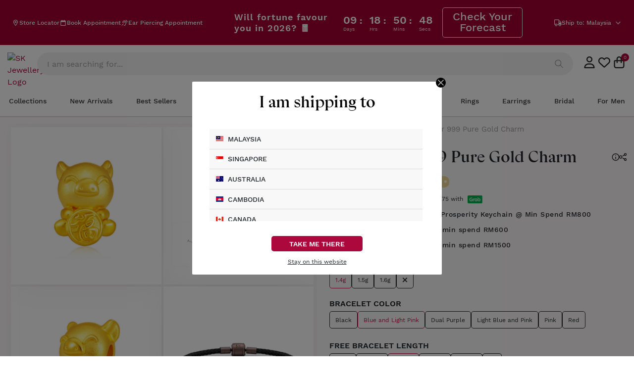

--- FILE ---
content_type: text/html;charset=utf-8
request_url: https://www.skjewellery.com.my/product/zodiac-boar-gold-charm-bracelet/
body_size: 89241
content:
<!DOCTYPE html><html  lang="en"><head><meta charset="utf-8">
<meta name="viewport" content="width=device-width, initial-scale=1, maximum-scale=1, user-scalable=0">
<title>Zodiac Boar 999 Pure Gold Charm - SK Jewellery</title>
<style>@charset "UTF-8";.splide__container{box-sizing:border-box;position:relative}.splide__list{backface-visibility:hidden}.splide.is-initialized:not(.is-active) .splide__list{display:block}.splide__pagination{align-items:center;display:flex;flex-wrap:wrap;justify-content:center;margin:0;pointer-events:none}.splide__pagination li{display:inline-block;line-height:1;list-style-type:none;margin:0;pointer-events:auto}.splide:not(.is-overflow) .splide__pagination{display:none}.splide__progress__bar{width:0}.splide{position:relative;visibility:hidden}.splide.is-initialized,.splide.is-rendered{visibility:visible}.splide__slide{backface-visibility:hidden;box-sizing:border-box;flex-shrink:0;list-style-type:none!important;margin:0;position:relative}.splide__slide img{vertical-align:bottom}.splide__spinner{animation:splide-loading 1s linear infinite;border:2px solid #999;border-left-color:transparent;border-radius:50%;bottom:0;contain:strict;display:inline-block;height:20px;left:0;margin:auto;position:absolute;right:0;top:0;width:20px}.splide__sr{clip:rect(0 0 0 0);border:0;height:1px;margin:-1px;overflow:hidden;padding:0;position:absolute;width:1px}.splide__toggle.is-active .splide__toggle__play,.splide__toggle__pause{display:none}.splide__toggle.is-active .splide__toggle__pause{display:inline}.splide__track{overflow:hidden;position:relative;z-index:0}@keyframes splide-loading{0%{transform:rotate(0)}to{transform:rotate(1turn)}}.splide__track--draggable{-webkit-touch-callout:none;-webkit-user-select:none;-moz-user-select:none;user-select:none}.splide__track--fade>.splide__list>.splide__slide{margin:0!important;opacity:0;z-index:0}.splide__track--fade>.splide__list>.splide__slide.is-active{opacity:1;z-index:1}.splide--rtl{direction:rtl}.splide__track--ttb>.splide__list{display:block}.splide__arrow{align-items:center;background:#ccc;border:0;border-radius:50%;cursor:pointer;display:flex;height:2em;justify-content:center;opacity:.7;padding:0;position:absolute;top:50%;transform:translateY(-50%);width:2em;z-index:1}.splide__arrow svg{fill:#000;height:1.2em;width:1.2em}.splide__arrow:hover:not(:disabled){opacity:.9}.splide__arrow:disabled{opacity:.3}.splide__arrow:focus-visible{outline:3px solid #0bf;outline-offset:3px}.splide__arrow--prev{left:1em}.splide__arrow--prev svg{transform:scaleX(-1)}.splide__arrow--next{right:1em}.splide.is-focus-in .splide__arrow:focus{outline:3px solid #0bf;outline-offset:3px}.splide__pagination{bottom:.5em;left:0;padding:0 1em;position:absolute;right:0;z-index:1}.splide__pagination__page{background:#ccc;border:0;border-radius:50%;display:inline-block;height:8px;margin:3px;opacity:.7;padding:0;position:relative;transition:transform .2s linear;width:8px}.splide__pagination__page.is-active{background:#fff;transform:scale(1.4);z-index:1}.splide__pagination__page:hover{cursor:pointer;opacity:.9}.splide__pagination__page:focus-visible{outline:3px solid #0bf;outline-offset:3px}.splide.is-focus-in .splide__pagination__page:focus{outline:3px solid #0bf;outline-offset:3px}.splide__progress__bar{background:#ccc;height:3px}.splide__slide{-webkit-tap-highlight-color:rgba(0,0,0,0)}.splide__slide:focus{outline:0}@supports (outline-offset:-3px){.splide__slide:focus-visible{outline:3px solid #0bf;outline-offset:-3px}}@media screen and (-ms-high-contrast:none){.splide__slide:focus-visible{border:3px solid #0bf}}@supports (outline-offset:-3px){.splide.is-focus-in .splide__slide:focus{outline:3px solid #0bf;outline-offset:-3px}}@media screen and (-ms-high-contrast:none){.splide.is-focus-in .splide__slide:focus{border:3px solid #0bf}.splide.is-focus-in .splide__track>.splide__list>.splide__slide:focus{border-color:#0bf}}.splide__toggle{cursor:pointer}.splide__toggle:focus-visible{outline:3px solid #0bf;outline-offset:3px}.splide.is-focus-in .splide__toggle:focus{outline:3px solid #0bf;outline-offset:3px}.splide__track--nav>.splide__list>.splide__slide{border:3px solid transparent;cursor:pointer}.splide__track--nav>.splide__list>.splide__slide.is-active{border:3px solid #000}.splide__arrows--rtl .splide__arrow--prev{left:auto;right:1em}.splide__arrows--rtl .splide__arrow--prev svg{transform:scaleX(1)}.splide__arrows--rtl .splide__arrow--next{left:1em;right:auto}.splide__arrows--rtl .splide__arrow--next svg{transform:scaleX(-1)}.splide__arrows--ttb .splide__arrow{left:50%;transform:translate(-50%)}.splide__arrows--ttb .splide__arrow--prev{top:1em}.splide__arrows--ttb .splide__arrow--prev svg{transform:rotate(-90deg)}.splide__arrows--ttb .splide__arrow--next{bottom:1em;top:auto}.splide__arrows--ttb .splide__arrow--next svg{transform:rotate(90deg)}.splide__pagination--ttb{bottom:0;display:flex;flex-direction:column;left:auto;padding:1em 0;right:.5em;top:0}article,aside,details,figcaption,figure,footer,header,hgroup,nav,section,summary{display:block}audio,canvas,video{display:inline-block}audio:not([controls]){display:none;height:0}[hidden],template{display:none}html{background:#fff;color:#000;-webkit-text-size-adjust:100%;-ms-text-size-adjust:100%}button,html,input,select,textarea{font-family:sans-serif}body{font-family:Raleway;margin:0}a{background:transparent}a:focus{outline:thin dotted}a:active,a:hover{outline:0}h1{font-size:2em;margin:.67em 0}h2{font-size:1.5em;margin:.83em 0}h3{font-size:1.17em;margin:1em 0}h4{font-size:1em;margin:1.33em 0}h5{font-size:.83em;margin:1.67em 0}h6{font-size:.75em;margin:2.33em 0}abbr[title]{border-bottom:1px dotted}b,strong{font-weight:700}dfn{font-style:italic}mark{background:#ff0;color:#000}code,kbd,pre,samp{font-family:monospace,serif;font-size:1em}pre{white-space:pre;white-space:pre-wrap;word-wrap:break-word}q{quotes:"“" "”" "‘" "’"}q:after,q:before{content:"";content:none}small{font-size:80%}sub,sup{font-size:75%;line-height:0;position:relative;vertical-align:baseline}sup{top:-.5em}sub{bottom:-.25em}img{border:0}svg:not(:root){overflow:hidden}figure{margin:0}fieldset{border:1px solid silver;margin:0 2px;padding:.35em .625em .75em}legend{border:0;padding:0;white-space:normal}button,input,select,textarea{font-family:inherit;font-size:100%;margin:0;vertical-align:baseline}button,input{line-height:normal}button,select{text-transform:none}button,html input[type=button],input[type=reset],input[type=submit]{-webkit-appearance:button;cursor:pointer}button[disabled],input[disabled]{cursor:default}button::-moz-focus-inner,input::-moz-focus-inner{border:0;padding:0}textarea{overflow:auto;vertical-align:top}table{border-collapse:collapse;border-spacing:0}input[type=search]{-webkit-appearance:textfield;box-sizing:content-box}input[type=search]::-webkit-search-cancel-button,input[type=search]::-webkit-search-decoration{-webkit-appearance:none}input[type=checkbox],input[type=radio]{box-sizing:border-box;padding:0}@media (max-width:767px){.kts-pt-mb-1{padding-top:1px}.kts-pb-mb-1{padding-bottom:1px}.kts-pt-mb-2{padding-top:2px}.kts-pb-mb-2{padding-bottom:2px}.kts-pt-mb-3{padding-top:3px}.kts-pb-mb-3{padding-bottom:3px}.kts-pt-mb-4{padding-top:4px}.kts-pb-mb-4{padding-bottom:4px}.kts-pt-mb-5{padding-top:5px}.kts-pb-mb-5{padding-bottom:5px}.kts-pt-mb-6{padding-top:6px}.kts-pb-mb-6{padding-bottom:6px}.kts-pt-mb-7{padding-top:7px}.kts-pb-mb-7{padding-bottom:7px}.kts-pt-mb-8{padding-top:8px}.kts-pb-mb-8{padding-bottom:8px}.kts-pt-mb-9{padding-top:9px}.kts-pb-mb-9{padding-bottom:9px}.kts-pt-mb-10{padding-top:10px}.kts-pb-mb-10{padding-bottom:10px}.kts-pt-mb-11{padding-top:11px}.kts-pb-mb-11{padding-bottom:11px}.kts-pt-mb-12{padding-top:12px}.kts-pb-mb-12{padding-bottom:12px}.kts-pt-mb-13{padding-top:13px}.kts-pb-mb-13{padding-bottom:13px}.kts-pt-mb-14{padding-top:14px}.kts-pb-mb-14{padding-bottom:14px}.kts-pt-mb-15{padding-top:15px}.kts-pb-mb-15{padding-bottom:15px}.kts-pt-mb-16{padding-top:16px}.kts-pb-mb-16{padding-bottom:16px}.kts-pt-mb-17{padding-top:17px}.kts-pb-mb-17{padding-bottom:17px}.kts-pt-mb-18{padding-top:18px}.kts-pb-mb-18{padding-bottom:18px}.kts-pt-mb-19{padding-top:19px}.kts-pb-mb-19{padding-bottom:19px}.kts-pt-mb-20{padding-top:20px}.kts-pb-mb-20{padding-bottom:20px}.kts-pt-mb-21{padding-top:21px}.kts-pb-mb-21{padding-bottom:21px}.kts-pt-mb-22{padding-top:22px}.kts-pb-mb-22{padding-bottom:22px}.kts-pt-mb-23{padding-top:23px}.kts-pb-mb-23{padding-bottom:23px}.kts-pt-mb-24{padding-top:24px}.kts-pb-mb-24{padding-bottom:24px}.kts-pt-mb-25{padding-top:25px}.kts-pb-mb-25{padding-bottom:25px}.kts-pt-mb-26{padding-top:26px}.kts-pb-mb-26{padding-bottom:26px}.kts-pt-mb-27{padding-top:27px}.kts-pb-mb-27{padding-bottom:27px}.kts-pt-mb-28{padding-top:28px}.kts-pb-mb-28{padding-bottom:28px}.kts-pt-mb-29{padding-top:29px}.kts-pb-mb-29{padding-bottom:29px}.kts-pt-mb-30{padding-top:30px}.kts-pb-mb-30{padding-bottom:30px}.kts-pt-mb-31{padding-top:31px}.kts-pb-mb-31{padding-bottom:31px}.kts-pt-mb-32{padding-top:32px}.kts-pb-mb-32{padding-bottom:32px}.kts-pt-mb-33{padding-top:33px}.kts-pb-mb-33{padding-bottom:33px}.kts-pt-mb-34{padding-top:34px}.kts-pb-mb-34{padding-bottom:34px}.kts-pt-mb-35{padding-top:35px}.kts-pb-mb-35{padding-bottom:35px}.kts-pt-mb-36{padding-top:36px}.kts-pb-mb-36{padding-bottom:36px}.kts-pt-mb-37{padding-top:37px}.kts-pb-mb-37{padding-bottom:37px}.kts-pt-mb-38{padding-top:38px}.kts-pb-mb-38{padding-bottom:38px}.kts-pt-mb-39{padding-top:39px}.kts-pb-mb-39{padding-bottom:39px}.kts-pt-mb-40{padding-top:40px}.kts-pb-mb-40{padding-bottom:40px}.kts-pt-mb-41{padding-top:41px}.kts-pb-mb-41{padding-bottom:41px}.kts-pt-mb-42{padding-top:42px}.kts-pb-mb-42{padding-bottom:42px}.kts-pt-mb-43{padding-top:43px}.kts-pb-mb-43{padding-bottom:43px}.kts-pt-mb-44{padding-top:44px}.kts-pb-mb-44{padding-bottom:44px}.kts-pt-mb-45{padding-top:45px}.kts-pb-mb-45{padding-bottom:45px}.kts-pt-mb-46{padding-top:46px}.kts-pb-mb-46{padding-bottom:46px}.kts-pt-mb-47{padding-top:47px}.kts-pb-mb-47{padding-bottom:47px}.kts-pt-mb-48{padding-top:48px}.kts-pb-mb-48{padding-bottom:48px}.kts-pt-mb-49{padding-top:49px}.kts-pb-mb-49{padding-bottom:49px}.kts-pt-mb-50{padding-top:50px}.kts-pb-mb-50{padding-bottom:50px}.kts-pt-mb-51{padding-top:51px}.kts-pb-mb-51{padding-bottom:51px}.kts-pt-mb-52{padding-top:52px}.kts-pb-mb-52{padding-bottom:52px}.kts-pt-mb-53{padding-top:53px}.kts-pb-mb-53{padding-bottom:53px}.kts-pt-mb-54{padding-top:54px}.kts-pb-mb-54{padding-bottom:54px}.kts-pt-mb-55{padding-top:55px}.kts-pb-mb-55{padding-bottom:55px}.kts-pt-mb-56{padding-top:56px}.kts-pb-mb-56{padding-bottom:56px}.kts-pt-mb-57{padding-top:57px}.kts-pb-mb-57{padding-bottom:57px}.kts-pt-mb-58{padding-top:58px}.kts-pb-mb-58{padding-bottom:58px}.kts-pt-mb-59{padding-top:59px}.kts-pb-mb-59{padding-bottom:59px}.kts-pt-mb-60{padding-top:60px}.kts-pb-mb-60{padding-bottom:60px}.kts-pt-mb-61{padding-top:61px}.kts-pb-mb-61{padding-bottom:61px}.kts-pt-mb-62{padding-top:62px}.kts-pb-mb-62{padding-bottom:62px}.kts-pt-mb-63{padding-top:63px}.kts-pb-mb-63{padding-bottom:63px}.kts-pt-mb-64{padding-top:64px}.kts-pb-mb-64{padding-bottom:64px}.kts-pt-mb-65{padding-top:65px}.kts-pb-mb-65{padding-bottom:65px}.kts-pt-mb-66{padding-top:66px}.kts-pb-mb-66{padding-bottom:66px}.kts-pt-mb-67{padding-top:67px}.kts-pb-mb-67{padding-bottom:67px}.kts-pt-mb-68{padding-top:68px}.kts-pb-mb-68{padding-bottom:68px}.kts-pt-mb-69{padding-top:69px}.kts-pb-mb-69{padding-bottom:69px}.kts-pt-mb-70{padding-top:70px}.kts-pb-mb-70{padding-bottom:70px}.kts-pt-mb-71{padding-top:71px}.kts-pb-mb-71{padding-bottom:71px}.kts-pt-mb-72{padding-top:72px}.kts-pb-mb-72{padding-bottom:72px}.kts-pt-mb-73{padding-top:73px}.kts-pb-mb-73{padding-bottom:73px}.kts-pt-mb-74{padding-top:74px}.kts-pb-mb-74{padding-bottom:74px}.kts-pt-mb-75{padding-top:75px}.kts-pb-mb-75{padding-bottom:75px}.kts-pt-mb-76{padding-top:76px}.kts-pb-mb-76{padding-bottom:76px}.kts-pt-mb-77{padding-top:77px}.kts-pb-mb-77{padding-bottom:77px}.kts-pt-mb-78{padding-top:78px}.kts-pb-mb-78{padding-bottom:78px}.kts-pt-mb-79{padding-top:79px}.kts-pb-mb-79{padding-bottom:79px}.kts-pt-mb-80{padding-top:80px}.kts-pb-mb-80{padding-bottom:80px}.kts-pt-mb-81{padding-top:81px}.kts-pb-mb-81{padding-bottom:81px}.kts-pt-mb-82{padding-top:82px}.kts-pb-mb-82{padding-bottom:82px}.kts-pt-mb-83{padding-top:83px}.kts-pb-mb-83{padding-bottom:83px}.kts-pt-mb-84{padding-top:84px}.kts-pb-mb-84{padding-bottom:84px}.kts-pt-mb-85{padding-top:85px}.kts-pb-mb-85{padding-bottom:85px}.kts-pt-mb-86{padding-top:86px}.kts-pb-mb-86{padding-bottom:86px}.kts-pt-mb-87{padding-top:87px}.kts-pb-mb-87{padding-bottom:87px}.kts-pt-mb-88{padding-top:88px}.kts-pb-mb-88{padding-bottom:88px}.kts-pt-mb-89{padding-top:89px}.kts-pb-mb-89{padding-bottom:89px}.kts-pt-mb-90{padding-top:90px}.kts-pb-mb-90{padding-bottom:90px}.kts-pt-mb-91{padding-top:91px}.kts-pb-mb-91{padding-bottom:91px}.kts-pt-mb-92{padding-top:92px}.kts-pb-mb-92{padding-bottom:92px}.kts-pt-mb-93{padding-top:93px}.kts-pb-mb-93{padding-bottom:93px}.kts-pt-mb-94{padding-top:94px}.kts-pb-mb-94{padding-bottom:94px}.kts-pt-mb-95{padding-top:95px}.kts-pb-mb-95{padding-bottom:95px}.kts-pt-mb-96{padding-top:96px}.kts-pb-mb-96{padding-bottom:96px}.kts-pt-mb-97{padding-top:97px}.kts-pb-mb-97{padding-bottom:97px}.kts-pt-mb-98{padding-top:98px}.kts-pb-mb-98{padding-bottom:98px}.kts-pt-mb-99{padding-top:99px}.kts-pb-mb-99{padding-bottom:99px}.kts-pt-mb-100{padding-top:100px}.kts-pb-mb-100{padding-bottom:100px}}@media (min-width:768px){.kts-pb-1{padding-bottom:1px}.kts-pt-1{padding-top:1px}.kts-pb-2{padding-bottom:2px}.kts-pt-2{padding-top:2px}.kts-pb-3{padding-bottom:3px}.kts-pt-3{padding-top:3px}.kts-pb-4{padding-bottom:4px}.kts-pt-4{padding-top:4px}.kts-pb-5{padding-bottom:5px}.kts-pt-5{padding-top:5px}.kts-pb-6{padding-bottom:6px}.kts-pt-6{padding-top:6px}.kts-pb-7{padding-bottom:7px}.kts-pt-7{padding-top:7px}.kts-pb-8{padding-bottom:8px}.kts-pt-8{padding-top:8px}.kts-pb-9{padding-bottom:9px}.kts-pt-9{padding-top:9px}.kts-pb-10{padding-bottom:10px}.kts-pt-10{padding-top:10px}.kts-pb-11{padding-bottom:11px}.kts-pt-11{padding-top:11px}.kts-pb-12{padding-bottom:12px}.kts-pt-12{padding-top:12px}.kts-pb-13{padding-bottom:13px}.kts-pt-13{padding-top:13px}.kts-pb-14{padding-bottom:14px}.kts-pt-14{padding-top:14px}.kts-pb-15{padding-bottom:15px}.kts-pt-15{padding-top:15px}.kts-pb-16{padding-bottom:16px}.kts-pt-16{padding-top:16px}.kts-pb-17{padding-bottom:17px}.kts-pt-17{padding-top:17px}.kts-pb-18{padding-bottom:18px}.kts-pt-18{padding-top:18px}.kts-pb-19{padding-bottom:19px}.kts-pt-19{padding-top:19px}.kts-pb-20{padding-bottom:20px}.kts-pt-20{padding-top:20px}.kts-pb-21{padding-bottom:21px}.kts-pt-21{padding-top:21px}.kts-pb-22{padding-bottom:22px}.kts-pt-22{padding-top:22px}.kts-pb-23{padding-bottom:23px}.kts-pt-23{padding-top:23px}.kts-pb-24{padding-bottom:24px}.kts-pt-24{padding-top:24px}.kts-pb-25{padding-bottom:25px}.kts-pt-25{padding-top:25px}.kts-pb-26{padding-bottom:26px}.kts-pt-26{padding-top:26px}.kts-pb-27{padding-bottom:27px}.kts-pt-27{padding-top:27px}.kts-pb-28{padding-bottom:28px}.kts-pt-28{padding-top:28px}.kts-pb-29{padding-bottom:29px}.kts-pt-29{padding-top:29px}.kts-pb-30{padding-bottom:30px}.kts-pt-30{padding-top:30px}.kts-pb-31{padding-bottom:31px}.kts-pt-31{padding-top:31px}.kts-pb-32{padding-bottom:32px}.kts-pt-32{padding-top:32px}.kts-pb-33{padding-bottom:33px}.kts-pt-33{padding-top:33px}.kts-pb-34{padding-bottom:34px}.kts-pt-34{padding-top:34px}.kts-pb-35{padding-bottom:35px}.kts-pt-35{padding-top:35px}.kts-pb-36{padding-bottom:36px}.kts-pt-36{padding-top:36px}.kts-pb-37{padding-bottom:37px}.kts-pt-37{padding-top:37px}.kts-pb-38{padding-bottom:38px}.kts-pt-38{padding-top:38px}.kts-pb-39{padding-bottom:39px}.kts-pt-39{padding-top:39px}.kts-pb-40{padding-bottom:40px}.kts-pt-40{padding-top:40px}.kts-pb-41{padding-bottom:41px}.kts-pt-41{padding-top:41px}.kts-pb-42{padding-bottom:42px}.kts-pt-42{padding-top:42px}.kts-pb-43{padding-bottom:43px}.kts-pt-43{padding-top:43px}.kts-pb-44{padding-bottom:44px}.kts-pt-44{padding-top:44px}.kts-pb-45{padding-bottom:45px}.kts-pt-45{padding-top:45px}.kts-pb-46{padding-bottom:46px}.kts-pt-46{padding-top:46px}.kts-pb-47{padding-bottom:47px}.kts-pt-47{padding-top:47px}.kts-pb-48{padding-bottom:48px}.kts-pt-48{padding-top:48px}.kts-pb-49{padding-bottom:49px}.kts-pt-49{padding-top:49px}.kts-pb-50{padding-bottom:50px}.kts-pt-50{padding-top:50px}.kts-pb-51{padding-bottom:51px}.kts-pt-51{padding-top:51px}.kts-pb-52{padding-bottom:52px}.kts-pt-52{padding-top:52px}.kts-pb-53{padding-bottom:53px}.kts-pt-53{padding-top:53px}.kts-pb-54{padding-bottom:54px}.kts-pt-54{padding-top:54px}.kts-pb-55{padding-bottom:55px}.kts-pt-55{padding-top:55px}.kts-pb-56{padding-bottom:56px}.kts-pt-56{padding-top:56px}.kts-pb-57{padding-bottom:57px}.kts-pt-57{padding-top:57px}.kts-pb-58{padding-bottom:58px}.kts-pt-58{padding-top:58px}.kts-pb-59{padding-bottom:59px}.kts-pt-59{padding-top:59px}.kts-pb-60{padding-bottom:60px}.kts-pt-60{padding-top:60px}.kts-pb-61{padding-bottom:61px}.kts-pt-61{padding-top:61px}.kts-pb-62{padding-bottom:62px}.kts-pt-62{padding-top:62px}.kts-pb-63{padding-bottom:63px}.kts-pt-63{padding-top:63px}.kts-pb-64{padding-bottom:64px}.kts-pt-64{padding-top:64px}.kts-pb-65{padding-bottom:65px}.kts-pt-65{padding-top:65px}.kts-pb-66{padding-bottom:66px}.kts-pt-66{padding-top:66px}.kts-pb-67{padding-bottom:67px}.kts-pt-67{padding-top:67px}.kts-pb-68{padding-bottom:68px}.kts-pt-68{padding-top:68px}.kts-pb-69{padding-bottom:69px}.kts-pt-69{padding-top:69px}.kts-pb-70{padding-bottom:70px}.kts-pt-70{padding-top:70px}.kts-pb-71{padding-bottom:71px}.kts-pt-71{padding-top:71px}.kts-pb-72{padding-bottom:72px}.kts-pt-72{padding-top:72px}.kts-pb-73{padding-bottom:73px}.kts-pt-73{padding-top:73px}.kts-pb-74{padding-bottom:74px}.kts-pt-74{padding-top:74px}.kts-pb-75{padding-bottom:75px}.kts-pt-75{padding-top:75px}.kts-pb-76{padding-bottom:76px}.kts-pt-76{padding-top:76px}.kts-pb-77{padding-bottom:77px}.kts-pt-77{padding-top:77px}.kts-pb-78{padding-bottom:78px}.kts-pt-78{padding-top:78px}.kts-pb-79{padding-bottom:79px}.kts-pt-79{padding-top:79px}.kts-pb-80{padding-bottom:80px}.kts-pt-80{padding-top:80px}.kts-pb-81{padding-bottom:81px}.kts-pt-81{padding-top:81px}.kts-pb-82{padding-bottom:82px}.kts-pt-82{padding-top:82px}.kts-pb-83{padding-bottom:83px}.kts-pt-83{padding-top:83px}.kts-pb-84{padding-bottom:84px}.kts-pt-84{padding-top:84px}.kts-pb-85{padding-bottom:85px}.kts-pt-85{padding-top:85px}.kts-pb-86{padding-bottom:86px}.kts-pt-86{padding-top:86px}.kts-pb-87{padding-bottom:87px}.kts-pt-87{padding-top:87px}.kts-pb-88{padding-bottom:88px}.kts-pt-88{padding-top:88px}.kts-pb-89{padding-bottom:89px}.kts-pt-89{padding-top:89px}.kts-pb-90{padding-bottom:90px}.kts-pt-90{padding-top:90px}.kts-pb-91{padding-bottom:91px}.kts-pt-91{padding-top:91px}.kts-pb-92{padding-bottom:92px}.kts-pt-92{padding-top:92px}.kts-pb-93{padding-bottom:93px}.kts-pt-93{padding-top:93px}.kts-pb-94{padding-bottom:94px}.kts-pt-94{padding-top:94px}.kts-pb-95{padding-bottom:95px}.kts-pt-95{padding-top:95px}.kts-pb-96{padding-bottom:96px}.kts-pt-96{padding-top:96px}.kts-pb-97{padding-bottom:97px}.kts-pt-97{padding-top:97px}.kts-pb-98{padding-bottom:98px}.kts-pt-98{padding-top:98px}.kts-pb-99{padding-bottom:99px}.kts-pt-99{padding-top:99px}.kts-pb-100{padding-bottom:100px}.kts-pt-100{padding-top:100px}}@font-face{font-display:swap;font-family:apparel;font-style:italic;font-weight:800;src:url(/_nuxt/apparel-black-it.MzUYf-96.ttf)}@font-face{font-display:swap;font-family:apparel;font-style:normal;font-weight:800;src:url(/_nuxt/apparel-black.CoLrZdio.ttf)}@font-face{font-display:swap;font-family:apparel;font-style:normal;font-weight:700;src:url(/_nuxt/apparel-bold.CcSzSJOk.ttf)}@font-face{font-display:swap;font-family:Work Sans;font-style:normal;font-weight:400;src:url(/_nuxt/WorkSans-Regular.B-OxZ7Ox.woff2)}@font-face{font-display:swap;font-family:Work Sans;font-weight:500;src:url(/_nuxt/WorkSans-Medium.DCGipJod.woff2)}@font-face{font-display:swap;font-family:Work Sans;font-style:normal;font-weight:600;src:url(/_nuxt/WorkSans-SemiBold.WLRSusp-.woff2)}@font-face{font-display:swap;font-family:Work Sans;font-style:normal;font-weight:700;src:url(/_nuxt/WorkSans-Bold.eF09MB-s.woff2)}body .container{display:block;margin:0 auto;max-width:1410px;position:relative;width:100%}*{font-family:Work Sans,sans-serif}*,:after,:before{box-sizing:border-box}a{outline:0!important}a,button,input,select,textarea{-webkit-tap-highlight-color:transparent}.row{display:flex;flex-wrap:wrap;margin-left:-15px;margin-right:-15px}.no-gutters{margin-left:0;margin-right:0}.d-flex{display:flex}.align-items-center{align-items:center}.justify-content-end{justify-content:flex-end}.justify-content-between{justify-content:space-between}.col-1{flex:0 0 8.333333%;max-width:8.333333%}.col-4{flex:0 0 33.333333%;max-width:33.333333%}.col-12{flex:0 0 100%;max-width:100%}ins{text-decoration:none!important}span.screen-reader-text{display:none}#masthead{background:#fff;border-bottom:1px solid #d2d2d2;box-shadow:0 0 2px #0003;left:0;right:0;top:0;transition:top .3s;z-index:99}@media (max-width:575.98px){#masthead{border-bottom:none!important;box-shadow:none!important}}#masthead.active_scroll{border-bottom:1px solid #d2d2d2!important;box-shadow:0 0 2px #0003!important}#masthead .header-mobile-sg.open-menu .pt-menu-mobile{display:none}#masthead .pt-menu-mobile{background:#fff;display:block}@media (max-width:1019px){#masthead .pt-menu-mobile{align-items:center;display:flex;justify-content:space-between;padding:5px 20px}}#masthead .main_top_menu{align-items:center;background:#a50032;display:flex;justify-content:space-between;padding:10px 24px}@media (max-width:1019px){#masthead .main_top_menu{padding:0}}#masthead .main_top_menu .center_menu{left:-8%;margin:0 auto;position:relative;width:calc(100% - 1000px)}@media (min-width:1020px) and (max-width:1440px){#masthead .main_top_menu .center_menu{left:0;transform:translate(0);width:calc(100% - 670px)}}@media (max-width:1280px){#masthead .main_top_menu .center_menu{width:calc(100% - 610px)!important}}@media (max-width:1019px){#masthead .main_top_menu .center_menu{left:0!important;padding:0;width:calc(100% - 30px)!important}}@media (max-width:768px){#masthead .main_top_menu .center_menu .announcement-bar-close{right:0}}#masthead .main_top_menu .center_menu .swiper{margin-bottom:0!important;margin-top:0!important;max-width:90%!important}@media (min-width:1020px) and (max-width:1440px){#masthead .main_top_menu .center_menu .swiper{max-width:86%!important}}@media (max-width:1019px){#masthead .main_top_menu .center_menu .swiper{max-width:95%!important}}#masthead .main_top_menu .center_menu .box-controls .swiper-button-prev-list{height:20px;left:0;margin-bottom:0!important;margin-top:0!important;top:50%;transform:translateY(-50%)}@media (min-width:1020px) and (max-width:1440px){#masthead .main_top_menu .center_menu .box-controls .swiper-button-prev-list svg{height:15px!important;width:15px!important}}#masthead .main_top_menu .center_menu .box-controls .swiper-button-next-list{height:20px;margin-bottom:0!important;margin-top:0!important;right:0;top:50%;transform:translateY(-50%)}@media (min-width:1020px) and (max-width:1440px){#masthead .main_top_menu .center_menu .box-controls .swiper-button-next-list svg{height:15px!important;width:15px!important}}#masthead .main_top_menu .right_menu{line-height:1}#masthead .main_top_menu .right_menu .alt-header-country-selector{color:#fff;cursor:pointer;display:flex;font-size:12px;font-weight:500;gap:3px;line-height:18px}@media (max-width:1019px){#masthead .main_top_menu .left_menu,#masthead .main_top_menu .right_menu{display:none}}#masthead .main_top_menu .left_menu .item_left{align-items:center;display:flex;gap:24px}@media (max-width:1280px){#masthead .main_top_menu .left_menu .item_left{gap:10px}}#masthead .main_top_menu .left_menu .item_left .header-toplink a,#masthead .main_top_menu .left_menu .item_left>a{align-items:center;display:flex;gap:5px;text-decoration:none}#masthead .main_top_menu .left_menu .item_left .text-widget{color:#fff;font-size:12px;font-weight:500;line-height:18px}#masthead #topbar{background:#a50032}@media (max-width:1019px){#masthead #alt-header-desktop{display:none}}#masthead .active_mini_cart{overflow:hidden!important}#masthead .d-none{display:none!important}#masthead .custom-logo{display:block}#masthead .header-svg{display:block;width:100%}#masthead .header-svg--book-appt{height:12px;width:11px}#masthead .header-svg--book-appt .st0{fill:none;stroke:#000;stroke-width:24;stroke-miterlimit:10}#masthead .header-svg--wishlish{height:21px;width:25px}#masthead .header-svg--wishlish .st0{stroke:#000;stroke-width:2;stroke-miterlimit:10}#masthead .header-svg--account{height:25px;margin-left:20px;position:relative;width:25px}#masthead .header-svg--cart{height:25px;width:25px}#masthead .header-svg--cart .st0{fill:none;stroke:#000;stroke-width:19.01;stroke-miterlimit:10}#masthead .header-svg--cart .st1{fill:none;stroke:#000;stroke-width:25.34;stroke-linecap:round;stroke-linejoin:round}#masthead .header-svg--cart.header-svg:hover>path{fill:none!important}#masthead .header-svg--store-locator{height:12px;width:11px}#masthead .header-svg--search{height:24px;width:24px}#masthead .header-svg--search-active{display:none;height:24px;width:24px}#masthead .header-svg--my-account{height:21px;width:25px}#masthead .header-svg--my-account.header-svg:hover>path{fill:none!important}#masthead .header-svg--ear-piercing{height:17px;width:17px}#masthead .header-svg:hover *{stroke:#c60c46}#masthead .header-svg:hover>path{fill:#c60c46!important}#masthead .wpml-floating-language-switcher{margin-left:20px}#masthead .wpml-floating-language-switcher .wpml-ls-statics-shortcode_actions{width:auto}#masthead .wpml-floating-language-switcher .wpml-ls-statics-shortcode_actions>ul{list-style-type:none;margin:0!important;padding:0;position:relative}#masthead .wpml-floating-language-switcher .wpml-ls-statics-shortcode_actions>ul>li:hover>a{background-color:#eee;color:#000!important}#masthead .wpml-floating-language-switcher .wpml-ls-statics-shortcode_actions>ul>li:hover ul.wpml-ls-sub-menu{visibility:visible}#masthead .wpml-floating-language-switcher .wpml-ls-statics-shortcode_actions>ul>li:hover ul.wpml-ls-sub-menu a{background:#eee;color:#000}#masthead .wpml-floating-language-switcher .wpml-ls-statics-shortcode_actions>ul li{list-style-type:none;margin:0;padding:0}#masthead .wpml-floating-language-switcher .wpml-ls-statics-shortcode_actions>ul li .wpml-ls-item-toggle,#masthead .wpml-floating-language-switcher .wpml-ls-statics-shortcode_actions>ul li .wpml-ls-link{background-color:#fff;border:1px solid #cdcdcd;color:#444;display:flex;font-size:12px;font-weight:400;line-height:1;padding:5px 10px;text-decoration:none!important}@media (max-width:767px){#masthead .wpml-floating-language-switcher .wpml-ls-statics-shortcode_actions>ul li .wpml-ls-item-toggle,#masthead .wpml-floating-language-switcher .wpml-ls-statics-shortcode_actions>ul li .wpml-ls-link{padding:5px 22px 5px 5px}}#masthead .wpml-floating-language-switcher .wpml-ls-statics-shortcode_actions>ul li .wpml-ls-item-toggle .wpml-ls-native,#masthead .wpml-floating-language-switcher .wpml-ls-statics-shortcode_actions>ul li .wpml-ls-link .wpml-ls-native{margin-left:.4em;vertical-align:middle}@media (max-width:767px){#masthead .wpml-floating-language-switcher .wpml-ls-statics-shortcode_actions>ul li .wpml-ls-item-toggle .wpml-ls-native,#masthead .wpml-floating-language-switcher .wpml-ls-statics-shortcode_actions>ul li .wpml-ls-link .wpml-ls-native{display:none}}#masthead .wpml-floating-language-switcher .wpml-ls-statics-shortcode_actions>ul li a.wpml-ls-item-toggle{padding-right:calc(10px + 1.4em);position:relative}@media (max-width:767px){#masthead .wpml-floating-language-switcher .wpml-ls-statics-shortcode_actions>ul li a.wpml-ls-item-toggle{padding-right:22px}}#masthead .wpml-floating-language-switcher .wpml-ls-statics-shortcode_actions>ul li a.wpml-ls-item-toggle:after{border:.35em solid transparent;border-top:.5em solid;content:"";display:inline-block;position:absolute;right:10px;top:calc(50% - .175em);vertical-align:middle}#masthead .wpml-floating-language-switcher .wpml-ls-statics-shortcode_actions>ul li a.wpml-ls-item-toggle .wpml-ls-flag{display:inline;vertical-align:middle}#masthead .wpml-floating-language-switcher .wpml-ls-statics-shortcode_actions>ul li a.wpml-ls-item-toggle .wpml-ls-flag span{color:#444;font-size:12px}#masthead .wpml-floating-language-switcher .wpml-ls-statics-shortcode_actions>ul li .wpml-ls-sub-menu{border-top:1px solid #cdcdcd;left:0;list-style-type:none;margin:0;padding:0;position:absolute;right:0;top:100%;visibility:hidden;z-index:101}#masthead .wpml-floating-language-switcher .wpml-ls-statics-shortcode_actions>ul li .wpml-ls-sub-menu li{list-style-type:none;margin:0;padding:0}#masthead .wpml-floating-language-switcher .wpml-ls-statics-shortcode_actions>ul li .wpml-ls-sub-menu li a{border-width:0 1px 1px}#masthead .wpml-floating-language-switcher .wpml-ls-statics-shortcode_actions>ul li .wpml-ls-sub-menu li .wpml-ls-display{display:none}#page{position:relative;transition:top .3s}#alt-header-top{background-color:#fff;padding:8px 0;z-index:9}#alt-header-top>.row{margin:0}#alt-header-top .alt-header-top-right-guest{top:0!important}#alt-header-top .country-selector{color:#333;cursor:pointer;font-size:12px;font-weight:500;margin-right:50px}#alt-header-top .country-selector .alt-header-country-selector,#alt-header-top .country-selector .location-icon{align-items:center;display:flex;white-space:nowrap}#alt-header-top .country-selector .alt-header-country-selector img.header-country-selector-flag,#alt-header-top .country-selector .location-icon img.header-country-selector-flag{margin:0 5px;max-height:13px;max-width:24px;width:auto}#alt-header-top .country-selector .alt-header-country-selector img.header-country-selector-arrow,#alt-header-top .country-selector .location-icon img.header-country-selector-arrow{margin-left:3px}#alt-header-top .no-gutters{padding:0 20px}#alt-header-top .alt-top-header{font-size:14px;font-weight:300}#alt-header-top .alt-top-header .alt-top-header-left{flex:0 0 60%;max-width:60%;width:60%}#alt-header-top .alt-top-header .alt-top-header-left .location-icon{display:inline-block;margin-right:5px}#alt-header-top .alt-top-header .alt-top-header-left .location-icon.location-icon--ms{background-image:url(https://www.skjewellery.com.my/wp-content/uploads/nuxt/malaysia.webp);background-position:50%;background-repeat:no-repeat;background-size:cover;box-shadow:0 3px 6px #0003;display:inline-block;height:12px;margin-right:5px;width:20px}#alt-header-top .alt-top-header .alt-top-header-left .alt-top-header-listcountry{top:100%}#alt-header-top .alt-top-header .alt-top-header-left .alt-top-header-listcountry li{text-align:center}#alt-header-top .alt-top-header .alt-top-header-left .alt-top-header-listcountry li a{color:#333;display:block;font-size:12px;padding:8px 0;text-decoration:none}#alt-header-top .alt-top-header .alt-top-header-left .alt-top-header-listcountry li:hover{background-color:#ad073d}#alt-header-top .alt-top-header .alt-top-header-left .alt-top-header-listcountry li:hover a{color:#fff}#alt-header-top .alt-top-header .alt-top-header-left .header-toplink,#alt-header-top .alt-top-header .alt-top-header-left>a{display:flex;line-height:15px;position:relative;text-decoration:none;top:1px}#alt-header-top .alt-top-header .alt-top-header-left .header-toplink .icon-widget,#alt-header-top .alt-top-header .alt-top-header-left>a .icon-widget{display:inline-block;margin-right:5px;max-width:23px;transform:translateY(-1px)}#alt-header-top .alt-top-header .alt-top-header-left .header-toplink .icon-widget img,#alt-header-top .alt-top-header .alt-top-header-left>a .icon-widget img{display:block;max-width:11px}#alt-header-top .alt-top-header .alt-top-header-left .header-toplink .text-widget,#alt-header-top .alt-top-header .alt-top-header-left>a .text-widget{color:#333;font-size:12px;font-weight:400}#alt-header-top .alt-top-header .alt-top-header-left .header-toplink .text-widget:hover,#alt-header-top .alt-top-header .alt-top-header-left>a .text-widget:hover{color:#c60c46}#alt-header-top .alt-top-header .alt-top-header-left .header-toplink.store-location .icon-widget,#alt-header-top .alt-top-header .alt-top-header-left>a.store-location .icon-widget{transform:translateY(1px)}#alt-header-top .alt-top-header .alt-top-header-left .header-toplink:hover svg *,#alt-header-top .alt-top-header .alt-top-header-left>a:hover svg *{stroke:#ad073d}#alt-header-top .alt-top-header .alt-top-header-left .header-toplink:hover svg>path,#alt-header-top .alt-top-header .alt-top-header-left>a:hover svg>path{fill:#ad073d!important}#alt-header-top .alt-top-header .alt-top-header-left .header-toplink a{text-decoration:none}#alt-header-top .alt-top-header .alt-top-header-left .country-selector,#alt-header-top .alt-top-header .alt-top-header-left .language-selector{align-items:center;display:flex;margin-bottom:0;margin-right:25px;position:relative}#alt-header-top .alt-top-header .alt-top-header-left .country-selector:hover>ul,#alt-header-top .alt-top-header .alt-top-header-left .language-selector:hover>ul{cursor:pointer;display:block;font-size:14px}#alt-header-top .alt-top-header .alt-top-header-left .country-selector ul,#alt-header-top .alt-top-header .alt-top-header-left .language-selector ul{background-color:#fff;box-shadow:0 3px 3px #0003;display:none;left:-5px;list-style-type:none;margin-left:0;margin-top:0;padding-left:0;position:absolute;width:100%;z-index:1}#alt-header-top .alt-top-header .alt-top-header-left .country-selector .skinny__arrow,#alt-header-top .alt-top-header .alt-top-header-left .language-selector .skinny__arrow{background:none;border:none;cursor:pointer;display:inline-block;height:12px;left:-2.5px;outline:none!important;padding:9px;pointer-events:all;position:relative;transform:rotate(90deg);transition:transform .1s;width:15px}#alt-header-top .alt-top-header .alt-top-header-left .country-selector .skinny__arrow-bottom,#alt-header-top .alt-top-header .alt-top-header-left .country-selector .skinny__arrow-top,#alt-header-top .alt-top-header .alt-top-header-left .language-selector .skinny__arrow-bottom,#alt-header-top .alt-top-header .alt-top-header-left .language-selector .skinny__arrow-top{background-color:#000;height:2px;height:1px;left:5px;position:absolute;top:40%;width:6px}#alt-header-top .alt-top-header .alt-top-header-left .country-selector .skinny__arrow-top,#alt-header-top .alt-top-header .alt-top-header-left .language-selector .skinny__arrow-top{transform:rotate(45deg);transform-origin:bottom right}#alt-header-top .alt-top-header .alt-top-header-left .country-selector .skinny__arrow-bottom,#alt-header-top .alt-top-header .alt-top-header-left .language-selector .skinny__arrow-bottom{transform:rotate(-45deg);transform-origin:top right}#alt-header-top .alt-top-header .alt-top-header-left .cons-url{align-items:center;display:flex;margin-left:26px;max-width:none;vertical-align:middle}#alt-header-top .alt-header-top-right-guest{color:#333;font-size:12px;font-weight:500;position:relative;text-decoration:underline!important;top:2px}#alt-header-top .alt-header-top-right-guest:hover{color:#9f223f;text-decoration:none!important}#alt-header-top .alt-header-top-right .navbar-icons{background-position:50%;background-repeat:no-repeat;background-size:contain}#alt-header-desktop{display:flex;gap:55px;padding:24px 24px 0;width:100%}@media (max-width:1600px){#alt-header-desktop{gap:35px}}@media (max-width:1440px){#alt-header-desktop{gap:25px}}@media (max-width:1280px){#alt-header-desktop{padding:15px}}.main_logo .header-nav__logo .custom-logo-link img{width:100px}@media (max-width:1280px){.main_logo .header-nav__logo .custom-logo-link img{width:70px}}.pt_main_header{width:100%}.pt_main_header #alt-header-top{padding:0}@media screen and (max-width:1280px){.pt_main_header #alt-header-top{display:flex;gap:35px;width:100%}}.pt_main_header #alt-header-top .alt-top-header{display:block;padding:0!important;width:100%}.pt_main_header #alt-header-top .alt-header-top-right{max-width:100%!important;width:100%!important}.pt_main_header #alt-header-top .header-search{width:100%}.pt_main_header #alt-header-top .header-search #search-form input{background:#f2f2f2;border:none!important;border-radius:100px!important;color:#9e9e9e!important;font-size:16px!important;height:46px!important;line-height:22px!important;padding:0 20px!important;width:100%}.pt_main_header #alt-header-top .header-search #search-form input::-moz-placeholder{color:#9e9e9e!important}.pt_main_header #alt-header-top .header-search #search-form input::placeholder{color:#9e9e9e!important}.pt_main_header #alt-header-top .alt-header-icons-cart{cursor:pointer}.pt_main_header #alt-header-top .alt-header-icons-cart img{width:35px}.pt_main_header #alt-header-top .alt-header-icons-my-acc{cursor:pointer}.pt_main_header #alt-header-top .alt-header-icons-my-acc:hover .none-hover{display:none}.pt_main_header #alt-header-top .alt-header-icons-my-acc .none-hover,.pt_main_header #alt-header-top .alt-header-icons-my-acc:hover .on-hover{display:inline}.pt_main_header #alt-header-top .alt-header-icons-my-acc .on-hover{display:none}.pt_main_header #alt-header-top .alt-header-icons-my-acc img{width:35px}.pt_main_header #alt-header-top .alt-header-icons-wishlist{cursor:pointer;position:relative}.pt_main_header #alt-header-top .alt-header-icons-wishlist:hover .none-hover{display:none}.pt_main_header #alt-header-top .alt-header-icons-wishlist .none-hover,.pt_main_header #alt-header-top .alt-header-icons-wishlist:hover .on-hover{display:inline}.pt_main_header #alt-header-top .alt-header-icons-wishlist .on-hover{display:none}.pt_main_header #alt-header-top .alt-header-icons-wishlist img{width:35px}.pt_main_header #alt-header-top .alt-header-icons-wishlist .tooltip_wish{bottom:-20px;display:none;font-size:14px;font-weight:500;left:-5px;position:absolute}.pt_main_header #alt-header-top .alt-header-icons-wishlist:hover .tooltip_wish{display:block}#mega-menu-wrap-main-navigation-1,#mega-menu-wrap-main-navigation-1 #mega-menu-main-navigation-1,#mega-menu-wrap-main-navigation-1 #mega-menu-main-navigation-1 li.alt-submenu-item,#mega-menu-wrap-main-navigation-1 #mega-menu-main-navigation-1 ul.alt-submenu{background:none;border:0;border-radius:0;bottom:auto;box-shadow:none;box-sizing:border-box;transition:none;clip:auto;color:#666;display:block;float:none;font-family:inherit;font-size:14px;height:auto;left:auto;line-height:1.7;list-style-type:none;margin:0;max-height:none;max-width:none;min-height:auto;min-width:auto;opacity:1;outline:none;overflow:visible;padding:0;pointer-events:auto;right:auto;text-align:left;text-decoration:none;text-indent:0;text-transform:none;top:auto;transform:none;vertical-align:baseline;visibility:inherit;word-wrap:break-word;white-space:normal}#alt-header-menu-primary{align-items:center;background-color:#fff;display:flex;flex-wrap:wrap;padding:24px 0;z-index:9}@media screen and (max-width:1280px){#alt-header-menu-primary{padding:15px 0 5px}}#alt-header-menu-primary #mega-menu-wrap-main-navigation-1,#alt-header-menu-primary #mega-menu-wrap-main-navigation-1 .alt-mega-menu-item{position:static!important}#alt-header-menu-primary #mega-menu-wrap-main-navigation-1{width:calc(100% - 170px)}@media (min-width:1020px) and (max-width:1600px){#alt-header-menu-primary #mega-menu-wrap-main-navigation-1{width:100%}}#alt-header-menu-primary #mega-menu-wrap-main-navigation-1 .alt-header-menu-primary{align-items:stretch;display:flex;flex-wrap:wrap;justify-content:space-around}#alt-header-menu-primary #mega-menu-wrap-main-navigation-1 .alt-header-menu-primary[data-effect=fade_up] li.alt-mega-menu-item>ul.alt-sub-megamenu.layout_default>ul.alt-sub-megamenu{transform:translateY(0)}#alt-header-menu-primary #mega-menu-wrap-main-navigation-1 .alt-header-menu-primary[data-effect=fade_up] li.alt-mega-menu-item>ul.alt-sub-megamenu{opacity:0}#alt-header-menu-primary #mega-menu-wrap-main-navigation-1 .alt-header-menu-primary[data-effect=fade_up] li.alt-mega-menu-item:hover>a{color:#ad073d}#alt-header-menu-primary #mega-menu-wrap-main-navigation-1 .alt-header-menu-primary[data-effect=fade_up] li.alt-mega-menu-item:hover>ul.alt-sub-megamenu.layout_default{transform:translateY(0)}#alt-header-menu-primary #mega-menu-wrap-main-navigation-1 .alt-header-menu-primary[data-effect=fade_up] li.alt-mega-menu-item:hover>ul.alt-sub-megamenu{opacity:1;transform:translateY(20px)}#alt-header-menu-primary #mega-menu-wrap-main-navigation-1 .alt-header-menu-primary[data-effect=fade_up] li.alt-mega-menu-item:hover>ul.alt-sub-megamenu:before{box-shadow:0 8px 8px -4px #33333329;opacity:1}#alt-header-menu-primary #mega-menu-wrap-main-navigation-1 .alt-header-menu-primary li.alt-mega-menu-item>ul.alt-sub-megamenu{background:#f1f1f1;border:0;border-radius:0;left:0;max-width:none;padding:0 65px 20px;position:absolute;width:100%;z-index:999}#alt-header-menu-primary #mega-menu-wrap-main-navigation-1 .alt-header-menu-primary li.alt-mega-menu-item>ul.alt-sub-megamenu>.alt-submenu-item{padding:15px;position:relative}#alt-header-menu-primary #mega-menu-wrap-main-navigation-1 .alt-header-menu-primary li.alt-mega-menu-item>ul.alt-sub-megamenu>.alt-submenu-item>a.alt-menu-primary-link:not(:first-child){margin-top:15px;padding-top:5px}#alt-header-menu-primary #mega-menu-wrap-main-navigation-1 .alt-header-menu-primary li.alt-mega-menu-item>ul.alt-sub-megamenu>.alt-submenu-item ul.alt-submenu{position:static;transform:none}#alt-header-menu-primary #mega-menu-wrap-main-navigation-1 .alt-header-menu-primary li.alt-mega-menu-item>ul.alt-sub-megamenu>.alt-submenu-item ul.alt-submenu+.alt-menu-primary-link{padding-bottom:5px}#alt-header-menu-primary #mega-menu-wrap-main-navigation-1 .alt-header-menu-primary li.alt-mega-menu-item>ul.alt-sub-megamenu>.alt-submenu-item ul.alt-submenu .alt-submenu-item a{padding-top:2px}#alt-header-menu-primary #mega-menu-wrap-main-navigation-1 .alt-header-menu-primary>li.alt-menu-item.alt-gif>a{background:transparent;background-image:url(https://skjewellery.com/wp-content/uploads/2023/08/firework1.gif);background-position:0 50%;background-repeat:no-repeat;background-size:contain}#alt-header-menu-primary #mega-menu-wrap-main-navigation-1 .alt-header-menu-primary>li.alt-menu-item.alt-normal-menu>.alt-menu-link:before{display:none!important}#alt-header-menu-primary #mega-menu-wrap-main-navigation-1 .alt-header-menu-primary>li.alt-menu-item.alt-mega-menu-item{position:static}#alt-header-menu-primary #mega-menu-wrap-main-navigation-1 .alt-header-menu-primary>li.alt-menu-item.alt-mega-menu-item:hover .layout_default{display:flex!important}#alt-header-menu-primary #mega-menu-wrap-main-navigation-1 .alt-header-menu-primary>li.alt-menu-item.alt-mega-menu-item>ul.alt-submenu:before{background-color:#fff;bottom:0;content:"";display:block;height:100%;left:-400%;opacity:0;position:absolute;right:0;top:0;width:1000%}#alt-header-menu-primary #mega-menu-wrap-main-navigation-1 .alt-header-menu-primary>li.alt-menu-item>.alt-menu-link{position:relative;text-transform:uppercase}#alt-header-menu-primary #mega-menu-wrap-main-navigation-1 .alt-header-menu-primary>li.alt-menu-item>.alt-menu-link>.alt-menu-indicator{background-image:url(https://www.skjewellery.com/api/wp-content/uploads/nuxt/dropdown_arrow.webp);background-position:50%;background-repeat:no-repeat;background-size:12px;display:inline-block;display:none;height:15px;margin-top:3px;position:absolute;right:-10px;top:40%;transform:translateY(-50%);width:15px}#alt-header-menu-primary #mega-menu-wrap-main-navigation-1 .alt-header-menu-primary>li.alt-menu-item>.alt-menu-link:hover{color:#ad073d}#alt-header-menu-primary #mega-menu-wrap-main-navigation-1 .alt-header-menu-primary>li.alt-menu-item>.alt-menu-link:before{background-color:red;content:"";display:block;height:15px;left:0;opacity:0;position:fixed;right:0;transform:translateY(21px);visibility:hidden;width:190%}#alt-header-menu-primary #mega-menu-wrap-main-navigation-1 .alt-header-menu-primary>li.alt-menu-item>.alt-menu-link:after{background-color:#fff;content:"";display:block;height:22px;left:0;opacity:0;position:absolute;top:0;width:215%}#alt-header-menu-primary #mega-menu-wrap-main-navigation-1 .alt-header-menu-primary>li.alt-menu-item .alt-menu-link{border:0;border-radius:0;color:#333;display:block;font-family:inherit;font-size:14px;font-weight:400;letter-spacing:normal;outline:none;padding:0 10px;text-align:left;text-decoration:none;vertical-align:baseline;width:auto}#alt-header-menu-primary #mega-menu-wrap-main-navigation-1 .alt-header-menu-primary>li.alt-menu-item .alt-menu-link:not(.alt-menu-primary-link){height:22px;line-height:22px}#alt-header-menu-primary #mega-menu-wrap-main-navigation-1 .alt-header-menu-primary>li.alt-menu-item>ul.alt-submenu.layout_default{max-width:100%!important}#alt-header-menu-primary #mega-menu-wrap-main-navigation-1 .alt-header-menu-primary>li.alt-menu-item>ul.alt-submenu.layout_default .alt-submenu-item{display:flex;margin:0 auto;max-width:calc(100% - 355px);width:100%!important}#alt-header-menu-primary #mega-menu-wrap-main-navigation-1 .alt-header-menu-primary>li.alt-menu-item>ul.alt-submenu.layout_default .alt-submenu-item .alt-menu-link{color:#333;display:inline-block;font-size:14px;font-weight:400;margin-top:0!important;text-align:center;width:auto}#alt-header-menu-primary #mega-menu-wrap-main-navigation-1 .alt-header-menu-primary>li.alt-menu-item>ul.alt-submenu.layout_default .alt-submenu-item .alt-menu-link .menu-item-title{font-size:16px;font-weight:500;line-height:22px;padding-left:0 5px}@media screen and (max-width:1280px){#alt-header-menu-primary #mega-menu-wrap-main-navigation-1 .alt-header-menu-primary>li.alt-menu-item>ul.alt-submenu.layout_default .alt-submenu-item .alt-menu-link .menu-item-title{font-size:14px;line-height:18px}}#alt-header-menu-primary #mega-menu-wrap-main-navigation-1 .alt-header-menu-primary>li.alt-menu-item>ul.alt-submenu.layout_default .alt-submenu-item .alt-menu-link img{background:#fff;display:block;margin:0 auto 5px;max-width:100%;padding:0}#alt-header-menu-primary #mega-menu-wrap-main-navigation-1 .alt-header-menu-primary>li.alt-menu-item>ul.alt-submenu.layout_default .alt-submenu-item.alt-menu-col-1{gap:25px;justify-content:left;margin:0;max-width:100%!important;padding:64px 0 0;width:80%!important}@media screen and (max-width:1440px){#alt-header-menu-primary #mega-menu-wrap-main-navigation-1 .alt-header-menu-primary>li.alt-menu-item>ul.alt-submenu.layout_default .alt-submenu-item.alt-menu-col-1{padding-top:40px}}#alt-header-menu-primary #mega-menu-wrap-main-navigation-1 .alt-header-menu-primary>li.alt-menu-item>ul.alt-submenu.layout_default .alt-submenu-item.alt-menu-col-1 .alt-menu-link{position:relative}#alt-header-menu-primary #mega-menu-wrap-main-navigation-1 .alt-header-menu-primary>li.alt-menu-item>ul.alt-submenu.layout_default .alt-submenu-item.alt-menu-col-1 .alt-menu-link img{aspect-ratio:188/241;height:auto;-o-object-fit:cover;object-fit:cover;width:100%}#alt-header-menu-primary #mega-menu-wrap-main-navigation-1 .alt-header-menu-primary>li.alt-menu-item>ul.alt-submenu.layout_default .alt-submenu-item.alt-menu-col-1 .menu-item-tag{bottom:auto;display:flex;left:0;line-height:1;position:absolute;right:auto;top:0}#alt-header-menu-primary #mega-menu-wrap-main-navigation-1 .alt-header-menu-primary>li.alt-menu-item>ul.alt-submenu.layout_default .alt-submenu-item.alt-menu-col-2{margin:0;padding-bottom:32px;padding-left:20px;padding-top:64px;width:20%!important}@media screen and (max-width:1440px){#alt-header-menu-primary #mega-menu-wrap-main-navigation-1 .alt-header-menu-primary>li.alt-menu-item>ul.alt-submenu.layout_default .alt-submenu-item.alt-menu-col-2{padding-left:15px;padding-top:40px}}@media screen and (max-width:1280px){#alt-header-menu-primary #mega-menu-wrap-main-navigation-1 .alt-header-menu-primary>li.alt-menu-item>ul.alt-submenu.layout_default .alt-submenu-item.alt-menu-col-2{padding-bottom:22px;padding-left:0}}#alt-header-menu-primary #mega-menu-wrap-main-navigation-1 .alt-header-menu-primary>li.alt-menu-item>ul.alt-submenu.layout_default .alt-submenu-item.alt-menu-col-2>a:first-child{cursor:default;pointer-events:none;text-transform:uppercase}#alt-header-menu-primary #mega-menu-wrap-main-navigation-1 .alt-header-menu-primary>li.alt-menu-item>ul.alt-submenu.layout_default .alt-submenu-item.alt-menu-col-2>a:first-child:hover span{color:none!important}#alt-header-menu-primary #mega-menu-wrap-main-navigation-1 .alt-header-menu-primary>li.alt-menu-item>ul.alt-submenu.layout_default .alt-submenu-item.alt-menu-col-2>a:first-child .menu-item-title{font-size:20px;font-weight:600;line-height:32px}@media screen and (max-width:1280px){#alt-header-menu-primary #mega-menu-wrap-main-navigation-1 .alt-header-menu-primary>li.alt-menu-item>ul.alt-submenu.layout_default .alt-submenu-item.alt-menu-col-2>a:first-child .menu-item-title{font-size:16px;line-height:20px}}#alt-header-menu-primary #mega-menu-wrap-main-navigation-1 .alt-header-menu-primary>li.alt-menu-item>ul.alt-submenu.layout_default .alt-submenu-item.alt-menu-col-3{border-top:1px solid #e6e6e6;gap:32px;margin:initial;margin-left:15px;max-width:calc(100% - 15px);padding-bottom:25px!important;padding-left:0!important;padding-right:0!important;padding-top:32px;width:calc(100% - 15px)!important}@media screen and (max-width:1280px){#alt-header-menu-primary #mega-menu-wrap-main-navigation-1 .alt-header-menu-primary>li.alt-menu-item>ul.alt-submenu.layout_default .alt-submenu-item.alt-menu-col-3{margin-left:0;max-width:100%;padding-bottom:10px!important;padding-top:20px;width:100%!important}}#alt-header-menu-primary #mega-menu-wrap-main-navigation-1 .alt-header-menu-primary>li.alt-menu-item>ul.alt-submenu.layout_default .alt-submenu-item.alt-menu-col-3 a{align-items:center;display:flex;gap:5px;position:relative}#alt-header-menu-primary #mega-menu-wrap-main-navigation-1 .alt-header-menu-primary>li.alt-menu-item>ul.alt-submenu.layout_default .alt-submenu-item.alt-menu-col-3 a img{margin-bottom:0}#alt-header-menu-primary #mega-menu-wrap-main-navigation-1 .alt-header-menu-primary>li.alt-menu-item>ul.alt-submenu.layout_default .alt-submenu-item.alt-menu-col-3 a:after{background:#333;content:"";display:block;height:22px;position:absolute;right:-16px;top:0;width:1px}#alt-header-menu-primary #mega-menu-wrap-main-navigation-1 .alt-header-menu-primary>li.alt-menu-item>ul.alt-submenu.layout_default .alt-submenu-item.alt-menu-col-3 a:last-child:after{display:none}#alt-header-menu-primary #mega-menu-wrap-main-navigation-1 .alt-header-menu-primary>li.alt-menu-item>ul.alt-submenu.layout_default .alt-submenu-item.alt-menu-col-2{align-items:flex-start;display:flex;flex-direction:column;gap:20px;justify-content:left;max-width:100%}@media screen and (max-width:1280px){#alt-header-menu-primary #mega-menu-wrap-main-navigation-1 .alt-header-menu-primary>li.alt-menu-item>ul.alt-submenu.layout_default .alt-submenu-item.alt-menu-col-2{gap:15px}}#alt-header-menu-primary #mega-menu-wrap-main-navigation-1 .alt-header-menu-primary>li.alt-menu-item>ul.alt-submenu.layout_default .alt-menu-col-2 .alt-menu-link{font-size:16px;font-weight:500!important;line-height:22px!important;margin-top:0!important;min-height:auto!important;text-align:left;width:auto}#alt-header-menu-primary #mega-menu-wrap-main-navigation-1 .alt-header-menu-primary>li.alt-menu-item>ul.alt-submenu.layout_default .alt-menu-col-2 .alt-menu-link:hover{border-color:#ad073d;color:#ad073d;text-decoration:none}#alt-header-menu-primary #mega-menu-wrap-main-navigation-1 .alt-header-menu-primary>li.alt-menu-item>ul.alt-submenu.layout_default .alt-menu-col-2 .alt-menu-link:first-child{text-align:left}#alt-header-menu-primary #mega-menu-wrap-main-navigation-1 .alt-header-menu-primary>li.alt-menu-item>ul.alt-submenu.layout_default .alt-menu-col-2 .alt-menu-link:first-child:hover{color:#333!important}#alt-header-menu-primary #mega-menu-wrap-main-navigation-1 .alt-header-menu-primary>li.alt-menu-item>ul.alt-submenu.layout_default .alt-menu-col-2 .alt-menu-link .menu-item-tag{display:flex;margin-left:10px}#alt-header-menu-primary #mega-menu-wrap-main-navigation-1 .alt-header-menu-primary>li.alt-menu-item>ul.alt-submenu.layout_default .alt-menu-col-2 .alt-menu-link img{display:none}#alt-header-menu-primary #mega-menu-wrap-main-navigation-1 .alt-header-menu-primary>li.alt-menu-item>ul.alt-submenu{background:#fff;display:flex;flex-wrap:wrap;left:20px;margin:0 auto;max-width:1280px;pointer-events:none;right:20px;transform:translateY(5px);visibility:hidden}#alt-header-menu-primary #mega-menu-wrap-main-navigation-1 .alt-header-menu-primary>li.alt-menu-item>ul.alt-submenu a{color:#333;font-size:16px;font-weight:500;height:auto!important;line-height:22px!important;min-height:22px!important;padding:5px 0}#alt-header-menu-primary #mega-menu-wrap-main-navigation-1 .alt-header-menu-primary>li.alt-menu-item>ul.alt-submenu .alt-menu-button .alt-menu-link{border:1px solid #ad073d;border-radius:10px;display:block;line-height:1.3;padding:9px 0 5px;text-align:center}#alt-header-menu-primary #mega-menu-wrap-main-navigation-1 .alt-header-menu-primary>li.alt-menu-item>ul.alt-submenu .alt-menu-link:not(.alt-menu-primary-link):hover{color:#000}#alt-header-menu-primary #mega-menu-wrap-main-navigation-1 .alt-header-menu-primary>li.alt-menu-item>ul.alt-submenu .alt-menu-primary-link{color:#ad073d;font-size:18px;font-weight:500;line-height:28px;padding:0;text-transform:inherit}#alt-header-menu-primary #mega-menu-wrap-main-navigation-1 .alt-header-menu-primary>li.alt-menu-item>ul.alt-submenu .alt-menu-primary-link.alt-button{border:1px solid #ad073d;border-radius:10px;height:39px!important;letter-spacing:1px;line-height:36px!important;margin-top:20px!important;padding:0!important;text-align:center}@media (max-width:1200px){#alt-header-menu-primary #mega-menu-wrap-main-navigation-1 .alt-header-menu-primary>li.alt-menu-item>ul.alt-submenu .alt-menu-primary-link.alt-button{height:auto!important;line-height:inherit!important}}#alt-header-menu-primary #mega-menu-wrap-main-navigation-1 .alt-header-menu-primary>li.alt-menu-item>ul.alt-submenu .alt-menu-primary-link.alt-button:hover{background-color:#ad073d;color:#fff;text-decoration:none}#alt-header-menu-primary #mega-menu-wrap-main-navigation-1 .alt-header-menu-primary>li.alt-menu-item>ul.alt-submenu .alt-menu-primary-link:hover{color:#ad073d!important;text-decoration:none!important}#alt-header-menu-primary #mega-menu-wrap-main-navigation-1 .alt-header-menu-primary>li.alt-menu-item>ul.alt-submenu h4.alt-menu-primary-link{cursor:default;height:auto!important;line-height:24px!important;margin:0;min-height:33px!important}#alt-header-menu-primary #mega-menu-wrap-main-navigation-1 .alt-header-menu-primary>li.alt-menu-item>ul.alt-submenu h4.alt-menu-primary-link:hover{text-decoration:none!important}#alt-header-menu-primary #mega-menu-wrap-main-navigation-1 .alt-header-menu-primary>li.alt-menu-item>ul.alt-submenu.alt-menu-layout-1>.alt-submenu-item{width:16.66667%}#alt-header-menu-primary #mega-menu-wrap-main-navigation-1 .alt-header-menu-primary>li.alt-menu-item>ul.alt-submenu.alt-menu-layout-2>.alt-menu-col-1,#alt-header-menu-primary #mega-menu-wrap-main-navigation-1 .alt-header-menu-primary>li.alt-menu-item>ul.alt-submenu.alt-menu-layout-2>.alt-menu-col-2{width:20%}#alt-header-menu-primary #mega-menu-wrap-main-navigation-1 .alt-header-menu-primary>li.alt-menu-item>ul.alt-submenu.alt-menu-layout-2>.alt-menu-col-3{width:60%}#alt-header-menu-primary #mega-menu-wrap-main-navigation-1 .alt-header-menu-primary>li.alt-menu-item>ul.alt-submenu.alt-menu-layout-2 .alt-menu-gallery-listing{display:flex;flex-wrap:wrap}#alt-header-menu-primary #mega-menu-wrap-main-navigation-1 .alt-header-menu-primary>li.alt-menu-item>ul.alt-submenu.alt-menu-layout-2 .alt-menu-gallery-listing figure{flex-basis:25%;margin:0 0 15px;max-width:25%}#alt-header-menu-primary #mega-menu-wrap-main-navigation-1 .alt-header-menu-primary>li.alt-menu-item>ul.alt-submenu.alt-menu-layout-2 .alt-menu-gallery-listing figure:hover img{opacity:.8}#alt-header-menu-primary #mega-menu-wrap-main-navigation-1 .alt-header-menu-primary>li.alt-menu-item>ul.alt-submenu.alt-menu-layout-2 .alt-menu-gallery-listing figure:hover a{color:#000}#alt-header-menu-primary #mega-menu-wrap-main-navigation-1 .alt-header-menu-primary>li.alt-menu-item>ul.alt-submenu.alt-menu-layout-2 .alt-menu-gallery-listing figure a{display:block;padding:0 20px;text-decoration:none}#alt-header-menu-primary #mega-menu-wrap-main-navigation-1 .alt-header-menu-primary>li.alt-menu-item>ul.alt-submenu.alt-menu-layout-2 .alt-menu-gallery-listing figure a img{display:block;height:110px;-o-object-fit:scale-down;object-fit:scale-down;scale:95%;width:100%}#alt-header-menu-primary #mega-menu-wrap-main-navigation-1 .alt-header-menu-primary>li.alt-menu-item>ul.alt-submenu.alt-menu-layout-2 .alt-menu-gallery-listing figure a span{display:block;letter-spacing:1px;line-height:21px;margin-top:1px;text-align:center}#alt-header-menu-primary #mega-menu-wrap-main-navigation-1 .alt-header-menu-primary>li.alt-menu-item>ul.alt-submenu.alt-menu-layout-3>.alt-menu-col-1{width:20%}#alt-header-menu-primary #mega-menu-wrap-main-navigation-1 .alt-header-menu-primary>li.alt-menu-item>ul.alt-submenu.alt-menu-layout-3>.alt-menu-col-2,#alt-header-menu-primary #mega-menu-wrap-main-navigation-1 .alt-header-menu-primary>li.alt-menu-item>ul.alt-submenu.alt-menu-layout-3>.alt-menu-col-3{width:40%}#alt-header-menu-primary #mega-menu-wrap-main-navigation-1 .alt-header-menu-primary>li.alt-menu-item>ul.alt-submenu.alt-menu-layout-3 .alt-menu-image img{height:235px;-o-object-fit:cover;object-fit:cover}#alt-header-menu-primary #mega-menu-wrap-main-navigation-1 .alt-header-menu-primary>li.alt-menu-item>ul.alt-submenu.alt-menu-layout-4>.alt-menu-col-1,#alt-header-menu-primary #mega-menu-wrap-main-navigation-1 .alt-header-menu-primary>li.alt-menu-item>ul.alt-submenu.alt-menu-layout-4>.alt-menu-col-2,#alt-header-menu-primary #mega-menu-wrap-main-navigation-1 .alt-header-menu-primary>li.alt-menu-item>ul.alt-submenu.alt-menu-layout-4>.alt-menu-col-3{width:13.5%}#alt-header-menu-primary #mega-menu-wrap-main-navigation-1 .alt-header-menu-primary>li.alt-menu-item>ul.alt-submenu.alt-menu-layout-4>.alt-menu-col-1 .alt-menu-link-alone{margin-top:89px!important;position:relative;right:42px;white-space:nowrap}#alt-header-menu-primary #mega-menu-wrap-main-navigation-1 .alt-header-menu-primary>li.alt-menu-item>ul.alt-submenu.alt-menu-layout-4>.alt-menu-col-4{width:35.5%}#alt-header-menu-primary #mega-menu-wrap-main-navigation-1 .alt-header-menu-primary>li.alt-menu-item>ul.alt-submenu.alt-menu-layout-4>.alt-menu-col-5{width:24%}#alt-header-menu-primary #mega-menu-wrap-main-navigation-1 .alt-header-menu-primary>li.alt-menu-item>ul.alt-submenu.alt-menu-layout-4 .alt-menu-image img{height:250px;-o-object-fit:cover;object-fit:cover}#alt-header-menu-primary #mega-menu-wrap-main-navigation-1 .alt-header-menu-primary>li.alt-menu-item>ul.alt-submenu.alt-menu-layout-5{justify-content:center}#alt-header-menu-primary #mega-menu-wrap-main-navigation-1 .alt-header-menu-primary>li.alt-menu-item>ul.alt-submenu.alt-menu-layout-5>.alt-menu-col-1,#alt-header-menu-primary #mega-menu-wrap-main-navigation-1 .alt-header-menu-primary>li.alt-menu-item>ul.alt-submenu.alt-menu-layout-5>.alt-menu-col-2,#alt-header-menu-primary #mega-menu-wrap-main-navigation-1 .alt-header-menu-primary>li.alt-menu-item>ul.alt-submenu.alt-menu-layout-5>.alt-menu-col-3{width:25%}#alt-header-menu-primary #mega-menu-wrap-main-navigation-1 .alt-header-menu-primary>li.alt-menu-item>ul.alt-submenu.alt-menu-layout-5 .alt-menu-text{padding-bottom:10px}#alt-header-menu-primary #mega-menu-wrap-main-navigation-1 .alt-header-menu-primary>li.alt-menu-item>ul.alt-submenu.alt-menu-layout-5 .alt-menu-text p{color:#88888d;font-size:14px;font-weight:400;letter-spacing:1px;line-height:1.4}#alt-header-menu-primary #mega-menu-wrap-main-navigation-1 .alt-header-menu-primary>li.alt-menu-item>ul.alt-submenu.alt-menu-layout-5 .alt-menu-text+a{color:#ad073d;display:block;font-weight:500;margin-bottom:5px;padding:5px 0 0;text-decoration:none}#alt-header-menu-primary #mega-menu-wrap-main-navigation-1 .alt-header-menu-primary>li.alt-menu-item>ul.alt-submenu.alt-menu-layout-5 .alt-menu-image{display:block;height:227px;position:relative}#alt-header-menu-primary #mega-menu-wrap-main-navigation-1 .alt-header-menu-primary>li.alt-menu-item>ul.alt-submenu.alt-menu-layout-5 .alt-menu-image:hover img{opacity:.8}#alt-header-menu-primary #mega-menu-wrap-main-navigation-1 .alt-header-menu-primary>li.alt-menu-item>ul.alt-submenu.alt-menu-layout-5 .alt-menu-image img{height:100%;left:50%;-o-object-fit:cover;object-fit:cover;position:absolute;top:50%;transform:translate(-50%,-50%);width:100%}#alt-header-menu-primary #mega-menu-wrap-main-navigation-1 .alt-header-menu-primary>li.alt-menu-item>ul.alt-submenu.alt-menu-layout-6>.alt-menu-col-1,#alt-header-menu-primary #mega-menu-wrap-main-navigation-1 .alt-header-menu-primary>li.alt-menu-item>ul.alt-submenu.alt-menu-layout-6>.alt-menu-col-2,#alt-header-menu-primary #mega-menu-wrap-main-navigation-1 .alt-header-menu-primary>li.alt-menu-item>ul.alt-submenu.alt-menu-layout-6>.alt-menu-col-3,#alt-header-menu-primary #mega-menu-wrap-main-navigation-1 .alt-header-menu-primary>li.alt-menu-item>ul.alt-submenu.alt-menu-layout-6>.alt-menu-col-4{width:25%}#alt-header-menu-primary #mega-menu-wrap-main-navigation-1 .alt-header-menu-primary>li.alt-menu-item>ul.alt-submenu.alt-menu-layout-7>.alt-menu-col-1{padding-top:0;width:20%}#alt-header-menu-primary #mega-menu-wrap-main-navigation-1 .alt-header-menu-primary>li.alt-menu-item>ul.alt-submenu.alt-menu-layout-7>.alt-menu-col-1>.alt-menu-link{display:none}#alt-header-menu-primary #mega-menu-wrap-main-navigation-1 .alt-header-menu-primary>li.alt-menu-item>ul.alt-submenu.alt-menu-layout-7>.alt-menu-col-1 .alt-submenu{background-color:#ffeee6;padding:10px 10px 30px}#alt-header-menu-primary #mega-menu-wrap-main-navigation-1 .alt-header-menu-primary>li.alt-menu-item>ul.alt-submenu.alt-menu-layout-7>.alt-menu-col-1 .alt-submenu .alt-submenu-item .alt-menu-link{color:#ad073d;font-size:18px;font-weight:500;padding:6px 0 10px;transition:all .5s}#alt-header-menu-primary #mega-menu-wrap-main-navigation-1 .alt-header-menu-primary>li.alt-menu-item>ul.alt-submenu.alt-menu-layout-7>.alt-menu-col-1 .alt-submenu .alt-submenu-item .alt-menu-link:hover{color:#ff0053}#alt-header-menu-primary #mega-menu-wrap-main-navigation-1 .alt-header-menu-primary>li.alt-menu-item>ul.alt-submenu.alt-menu-layout-7>.alt-menu-col-1 .alt-menu-image{background-color:#ffeee6}#alt-header-menu-primary #mega-menu-wrap-main-navigation-1 .alt-header-menu-primary>li.alt-menu-item>ul.alt-submenu.alt-menu-layout-7>.alt-menu-col-1 .alt-menu-image a{padding:0}#alt-header-menu-primary #mega-menu-wrap-main-navigation-1 .alt-header-menu-primary>li.alt-menu-item>ul.alt-submenu.alt-menu-layout-7>.alt-menu-col-1 .alt-menu-image img{padding:0 10px 10px}#alt-header-menu-primary #mega-menu-wrap-main-navigation-1 .alt-header-menu-primary>li.alt-menu-item>ul.alt-submenu.alt-menu-layout-7>.alt-menu-col-2,#alt-header-menu-primary #mega-menu-wrap-main-navigation-1 .alt-header-menu-primary>li.alt-menu-item>ul.alt-submenu.alt-menu-layout-7>.alt-menu-col-3,#alt-header-menu-primary #mega-menu-wrap-main-navigation-1 .alt-header-menu-primary>li.alt-menu-item>ul.alt-submenu.alt-menu-layout-7>.alt-menu-col-4,#alt-header-menu-primary #mega-menu-wrap-main-navigation-1 .alt-header-menu-primary>li.alt-menu-item>ul.alt-submenu.alt-menu-layout-7>.alt-menu-col-5{width:15%}#alt-header-menu-primary #mega-menu-wrap-main-navigation-1 .alt-header-menu-primary>li.alt-menu-item>ul.alt-submenu.alt-menu-layout-7>.alt-menu-col-6{padding:15px 0 15px 20px;width:20%}#alt-header-menu-primary #mega-menu-wrap-main-navigation-1 .alt-header-menu-primary>li.alt-menu-item>ul.alt-submenu.alt-menu-layout-7>.alt-menu-col-6:before{background-color:#dee2e6;content:"";display:block;height:calc(100% - 40px);left:0;position:absolute;top:15px;width:1px}#alt-header-menu-primary #mega-menu-wrap-main-navigation-1 .alt-header-menu-primary>li.alt-menu-item>ul.alt-submenu.alt-menu-layout-7>.alt-menu-col-6 .alt-menu-primary-link:not(:first-child){padding-top:5px}#alt-header-menu-primary #mega-menu-wrap-main-navigation-1 .alt-header-menu-primary>li.alt-menu-item>ul.alt-submenu.alt-menu-layout-7>.alt-submenu-item>a.alt-menu-primary-link:not(:first-child){margin-top:0}#alt-header-menu-primary #mega-menu-wrap-main-navigation-1 .alt-header-menu-primary>li.alt-menu-item>ul.alt-submenu.alt-menu-layout-8>.alt-menu-col-1,#alt-header-menu-primary #mega-menu-wrap-main-navigation-1 .alt-header-menu-primary>li.alt-menu-item>ul.alt-submenu.alt-menu-layout-8>.alt-menu-col-2{width:16.66667%}#alt-header-menu-primary #mega-menu-wrap-main-navigation-1 .alt-header-menu-primary>li.alt-menu-item>ul.alt-submenu.alt-menu-layout-8>.alt-menu-col-3{background-color:#ffeee6;padding-left:10px;padding-right:10px;width:20%}#alt-header-menu-primary #mega-menu-wrap-main-navigation-1 .alt-header-menu-primary>li.alt-menu-item>ul.alt-submenu.alt-menu-layout-8>.alt-menu-col-3>h4.alt-menu-primary-link{font-size:18px}#alt-header-menu-primary #mega-menu-wrap-main-navigation-1 .alt-header-menu-primary>li.alt-menu-item>ul.alt-submenu.alt-menu-layout-8>.alt-menu-col-4{background-color:#ffeee6;padding-left:10px;padding-right:10px;width:20%}#alt-header-menu-primary #mega-menu-wrap-main-navigation-1 .alt-header-menu-primary>li.alt-menu-item>ul.alt-submenu.alt-menu-layout-8>.alt-menu-col-5{background-color:#ffeee6;padding-left:10px;padding-right:10px;width:26.666%}#alt-header-menu-primary #mega-menu-wrap-main-navigation-1 .alt-header-menu-primary>li.alt-menu-item>ul.alt-submenu.alt-menu-layout-8 .alt-menu-image img{height:250px;-o-object-fit:cover;object-fit:cover}#alt-header-menu-primary #mega-menu-wrap-main-navigation-1 .alt-header-menu-primary>li.alt-menu-item.alt-col-7{color:red}#alt-header-menu-primary #mega-menu-wrap-main-navigation-1 .alt-header-menu-primary>li.alt-menu-item.alt-col-7>ul.alt-submenu.alt-menu-layout-1>.alt-submenu-item{width:14.2857142857%}#alt-header-menu-primary #mega-menu-wrap-main-navigation-1 .alt-header-menu-primary>li.alt-menu-item:hover ul.alt-sub-megamenu,#alt-header-menu-primary #mega-menu-wrap-main-navigation-1 .alt-header-menu-primary>li.alt-menu-item:hover>a:before{visibility:visible}#alt-header-menu-primary #mega-menu-wrap-main-navigation-1 .alt-header-menu-primary>li.alt-menu-item.alt-gif{color:red;position:relative}#alt-header-menu-primary #mega-menu-wrap-main-navigation-1 .alt-header-menu-primary>li.alt-menu-item.alt-gif>a{color:maroon;font-weight:700;position:relative}#alt-header-menu-primary #mega-menu-wrap-main-navigation-1 .alt-header-menu-primary>li.alt-menu-item.mega-personalise .emm_element_center ul.mega-sub-menu{align-items:center;display:flex!important;flex-wrap:wrap;justify-content:center}#alt-header-menu-primary #mega-menu-wrap-main-navigation-1 .alt-header-menu-primary>li.alt-menu-item.alt-has-submenu-toggle>a>span.mega-indicator{background-image:url(https://www.skjewellery.com/api/wp-content/uploads/nuxt/dropdown_arrow.webp);background-position:50%;background-repeat:no-repeat;background-size:12px;display:inline-block;height:15px;margin-top:2px;position:absolute;right:-10px;top:40%;transform:translateY(-50%);width:15px}#alt-header-menu-primary .header-nav__logo{padding:0}#alt-header-menu-primary .header-nav__logo a{display:block}#alt-header-menu-primary #mega-menu-wrap-main-navigation-1 #mega-menu-main-navigation-1>li.mega-menu-item.alt-gif{position:relative}#alt-header-menu-primary #mega-menu-wrap-main-navigation-1 #mega-menu-main-navigation-1>li.mega-menu-item.alt-gif>a{background:transparent;background-image:url(https://skjewellery.com/wp-content/uploads/2023/08/firework1.gif);background-position:0 50%;background-repeat:no-repeat;background-size:contain;color:maroon;font-weight:700;position:relative}#alt-header-menu-primary .header-search{flex:1 1;text-align:right;width:20%}#alt-header-menu-primary .header-search form{position:relative}#alt-header-menu-primary .header-search form input[type=text]{border:1px solid #ccc;border-radius:5px;font-size:12px;height:27px;min-width:182px;padding:0 13px;vertical-align:baseline}#alt-header-menu-primary .header-search form input[type=text]:focus{outline:none}#alt-header-menu-primary .header-search form .search__icon{background-position:50%;background-repeat:no-repeat;background-size:20px;display:none;height:25px;position:absolute;top:50%;transform:translateY(-50%);width:25px}#alt-header-menu-primary .header-search form .search-submit{display:none}#alt-header-menu-primary .header-search form .delvify-camera,#alt-header-menu-primary .header-search form .header-svg.header-svg--search{cursor:pointer;display:inline-block;height:16px;line-height:0px;padding:0;position:absolute;right:10px;top:5px;vertical-align:middle;z-index:998}#alt-header-menu-primary .header-search form .header-svg.header-svg--search{width:14px}.navbar-icons-cart .cart-indicator,.navbar-icons-cart:hover .cart-indicator{background:#fff;border-radius:100%;color:#000;position:absolute;right:0;top:0;transform:translate(50%,-50%)}#site-navigation{flex-grow:1}.alt-header-icons{align-items:center;display:flex;margin-left:auto;padding-left:10px}@media (max-width:992px){.alt-header-icons{margin-left:0}}.alt-header-icons>a{display:inline-block}.alt-header-icons>a img{display:block}.alt-header-icons-search img,.alt-header-icons-user img,.alt-header-icons-wishlist img{width:24px}@media (max-width:992px){.alt-header-icons-search img,.alt-header-icons-user img,.alt-header-icons-wishlist img{width:19px}}.alt-header-icons-user{margin-left:15px}.alt-header-icons-cart{margin-left:12px;position:relative}.alt-header-icons-cart img{width:25px}@media (max-width:992px){.alt-header-icons-cart img{width:22px}}.alt-header-icons-cart .alt-cart-indicator{background-color:#ad073d;border-radius:11px;color:#fff;display:inline-block;font-size:10px;height:16px;line-height:16px;position:absolute;right:-5px;text-align:center;top:-3px;width:16px}#alt-header-form-mobile{display:none}.alt-header-user{font-size:12px;position:relative}.alt-header-user a{text-decoration:none}.alt-header-user-name{color:#000;font-weight:400}.alt-header-user-name a{color:#000;font-weight:600}.alt-header-user-name a i{color:#333}.alt-header-user ul.dropdown-menu-user li{padding-bottom:10px;padding-top:10px}.alt-header-user ul.dropdown-menu-user li a{color:#88888d;display:block;font-weight:300;padding:0 10px}.alt-header-user ul.dropdown-menu-user li:hover{background-color:#ad073d}.alt-header-user ul.dropdown-menu-user li:hover a{color:#fff}.alt-header-user.user-menu-active ul.dropdown-menu-user{opacity:1;transform:translateY(26px);visibility:visible}@media (min-width:993px) and (max-width:1080px){#alt-header-menu-primary .header-search{padding-left:0;width:auto}}@media (min-width:1019px) and (max-width:1279px){#alt-header-menu-primary #mega-menu-wrap-main-navigation-1 .alt-header-menu-primary>li.alt-menu-item .alt-menu-link{font-size:13px;padding:0}#alt-header-menu-primary #mega-menu-wrap-main-navigation-1 .alt-header-menu-primary>li.alt-menu-item ul.alt-submenu.alt-menu-layout-5 .alt-menu-link{min-height:50px!important}#alt-header-menu-primary .header-search{margin-right:10px;padding-left:0;width:auto}.alt-header-icons{margin-left:auto}}@media (min-width:1280px) and (max-width:1480px){#alt-header-menu-primary .header-search{width:auto}}@media (min-width:993px) and (max-width:1019px){.alt-header-icons{margin-left:32px}}.alt-menu-image a{color:#88888d;font-size:14px;font-weight:300;letter-spacing:1px;padding:0;text-decoration:none}.alt-menu-image a img{display:block;height:auto;max-width:100%}.alt-menu-image:hover>a{opacity:.8}.alt-menu-image:hover .alt-menu-block-title a{color:#000}.alt-menu-image .alt-menu-block-title{letter-spacing:1px;line-height:20px;margin-bottom:0;margin-top:5px;padding:0;text-transform:inherit}.wpml-floating-language-switcher{margin-left:20px}#alt-header-desktop.header-sg #alt-header-menu-primary #mega-menu-main-navigation-1{justify-content:space-between;margin:0 auto;width:100%}#alt-header-desktop.header-sg #alt-header-menu-primary #mega-menu-main-navigation-1.alt-header-menu-primary>li.alt-menu-item>ul.alt-submenu.layout_default{flex-direction:row-reverse;justify-content:left;left:0;margin:0 auto;padding:0 0 15px;right:0;width:calc(100% - 355px)}@media screen and (max-width:1600px){#alt-header-desktop.header-sg #alt-header-menu-primary #mega-menu-main-navigation-1.alt-header-menu-primary>li.alt-menu-item>ul.alt-submenu.layout_default{width:calc(100% - 120px)}}@media screen and (max-width:1440px){#alt-header-desktop.header-sg #alt-header-menu-primary #mega-menu-main-navigation-1.alt-header-menu-primary>li.alt-menu-item>ul.alt-submenu.layout_default{width:calc(100% - 80px)}}@media screen and (max-width:1280px){#alt-header-desktop.header-sg #alt-header-menu-primary #mega-menu-main-navigation-1.alt-header-menu-primary>li.alt-menu-item>ul.alt-submenu.layout_default{width:calc(100% - 60px)}}#alt-header-desktop.header-sg #alt-header-menu-primary #mega-menu-main-navigation-1.alt-header-menu-primary>li.alt-menu-item>ul.alt-submenu.layout_default .alt-submenu-item.alt-menu-col-1{gap:32px;padding-bottom:25px}@media screen and (max-width:1280px){#alt-header-desktop.header-sg #alt-header-menu-primary #mega-menu-main-navigation-1.alt-header-menu-primary>li.alt-menu-item>ul.alt-submenu.layout_default .alt-submenu-item.alt-menu-col-1{gap:20px;padding-bottom:15px}}#alt-header-desktop.header-sg #alt-header-menu-primary #mega-menu-main-navigation-1.alt-header-menu-primary>li.alt-menu-item>ul.alt-submenu.layout_default .alt-submenu-item.alt-menu-col-1>.alt-menu-link{width:calc(16.66667% - 26.66667px)}@media screen and (max-width:1280px){#alt-header-desktop.header-sg #alt-header-menu-primary #mega-menu-main-navigation-1.alt-header-menu-primary>li.alt-menu-item>ul.alt-submenu.layout_default .alt-submenu-item.alt-menu-col-1>.alt-menu-link{width:calc(16.66667% - 16.66667px)}}#alt-header-desktop.header-sg #alt-header-menu-primary #mega-menu-main-navigation-1 li.alt-mega-menu-item>ul.alt-sub-megamenu>.alt-submenu-item .alt-menu-primary-link:not(:first-child){padding-top:0}#alt-header-desktop.header-sg #alt-header-menu-primary #mega-menu-main-navigation-1>.alt-menu-item:hover>a{color:#c60c46!important}#alt-header-desktop.header-sg #alt-header-menu-primary #mega-menu-main-navigation-1>.alt-menu-item:hover>a span{text-decoration:underline}#alt-header-desktop.header-sg #alt-header-menu-primary #mega-menu-main-navigation-1>.alt-menu-item.alt-gif{color:red}#alt-header-desktop.header-sg #alt-header-menu-primary #mega-menu-main-navigation-1>.alt-menu-item.alt-gif>a{color:maroon;font-weight:700;position:relative;text-transform:uppercase}#alt-header-desktop.header-sg #alt-header-menu-primary #mega-menu-main-navigation-1>.alt-menu-item.alt-img>a{display:flex}#alt-header-desktop.header-sg #alt-header-menu-primary #mega-menu-main-navigation-1>.alt-menu-item>.alt-sub-megamenu .alt-submenu-item>a:hover img{opacity:.8}#alt-header-desktop.header-sg #alt-header-menu-primary #mega-menu-main-navigation-1 .alt-menu-item>a{align-items:center;color:#333;display:flex;font-size:16px;font-weight:500;text-transform:capitalize}@media screen and (max-width:1440px){#alt-header-desktop.header-sg #alt-header-menu-primary #mega-menu-main-navigation-1 .alt-menu-item>a{font-size:14px;line-height:16px;padding:0 3px}}#alt-header-desktop.header-sg #alt-header-menu-primary #mega-menu-main-navigation-1 .alt-menu-item>a span{line-height:22px}#alt-header-desktop.header-sg #alt-header-menu-primary #mega-menu-main-navigation-1 .alt-menu-item>a span.cs_icon_menu{margin-right:5px}@media screen and (max-width:1440px){#alt-header-desktop.header-sg #alt-header-menu-primary #mega-menu-main-navigation-1 .alt-menu-item>a span.cs_icon_menu{margin-right:3px}}#alt-header-desktop.header-sg #alt-header-menu-primary #mega-menu-main-navigation-1 .alt-menu-item>a span.cs_icon_menu img{max-width:25px}#alt-header-desktop.header-sg #alt-header-top .alt-top-header .alt-top-header-left{align-items:center;flex:0 0 45%;max-width:45%;width:45%}#alt-header-desktop.header-sg #alt-header-top .alt-top-header .alt-top-header-left .header-toplink>a .text-widget,#alt-header-desktop.header-sg #alt-header-top .alt-top-header .alt-top-header-left>a .text-widget{font-weight:500}#alt-header-desktop.header-sg #alt-header-top .alt-top-header .alt-top-header-center{align-items:center;justify-content:center;max-width:10%;width:10%}#alt-header-desktop.header-sg #alt-header-top .alt-top-header .alt-header-top-right{align-items:center;flex:0 0 45%;max-width:45%;width:45%}#alt-header-desktop.header-sg #alt-header-top .alt-top-header .alt-header-top-right .header-search{text-align:right}#alt-header-desktop.header-sg #alt-header-top .alt-top-header .alt-header-top-right .header-search form{position:relative}#alt-header-desktop.header-sg #alt-header-top .alt-top-header .alt-header-top-right .header-search form input[type=text]{border:1px solid #9d9d9d;border-radius:5px;color:#333;font-size:12px;font-weight:400;height:27px;min-width:182px;padding:0 20px;vertical-align:baseline}#alt-header-desktop.header-sg #alt-header-top .alt-top-header .alt-header-top-right .header-search form input[type=text]:focus{outline:none}#alt-header-desktop.header-sg #alt-header-top .alt-top-header .alt-header-top-right .header-search form input[type=text] ::-moz-placeholder{color:#333}#alt-header-desktop.header-sg #alt-header-top .alt-top-header .alt-header-top-right .header-search form input[type=text] ::placeholder{color:#333}#alt-header-desktop.header-sg #alt-header-top .alt-top-header .alt-header-top-right .header-search form .search__icon{background-position:50%;background-repeat:no-repeat;background-size:20px;display:none;height:25px;position:absolute;top:50%;transform:translateY(-50%);width:25px}#alt-header-desktop.header-sg #alt-header-top .alt-top-header .alt-header-top-right .header-search form .search-submit{display:none}#alt-header-desktop.header-sg #alt-header-top .alt-top-header .alt-header-top-right .header-search form .delvify-camera{cursor:pointer;display:inline-block;height:16px;line-height:0px;padding:0;position:absolute;right:10px;top:5px;vertical-align:middle;z-index:998}#alt-header-desktop.header-sg #alt-header-top .alt-top-header .alt-header-top-right .header-search form .header-svg.header-svg--search{cursor:pointer;display:inline-block;height:20px;line-height:0px;padding:0;position:absolute;right:20px;top:13px;vertical-align:middle;width:17px;z-index:998}#alt-header-desktop.header-sg #alt-header-top .alt-top-header .alt-header-top-right .about-us{align-items:center;display:flex;line-height:15px;margin-right:23px;position:relative;text-decoration:none;top:1px}#alt-header-desktop.header-sg #alt-header-top .alt-top-header .alt-header-top-right .about-us:hover .text-widget{color:#c60c46}#alt-header-desktop.header-sg #alt-header-top .alt-top-header .alt-header-top-right .about-us:hover .icon-widget .header-svg--about-us>path{fill:#c60c46!important}#alt-header-desktop.header-sg #alt-header-top .alt-top-header .alt-header-top-right .about-us .icon-widget{display:inline-block;margin-right:5px;max-width:23px;transform:translate(1px)}#alt-header-desktop.header-sg #alt-header-top .alt-top-header .alt-header-top-right .about-us .icon-widget .header-svg--about-us{display:block;height:14px;width:14px}#alt-header-desktop.header-sg #alt-header-top .alt-top-header .alt-header-top-right .about-us .icon-widget .header-svg--about-us:hover>path{stroke:unset}#alt-header-desktop.header-sg #alt-header-top .alt-top-header .alt-header-top-right .about-us .text-widget{color:#333;font-size:12px;font-weight:500}#alt-header-desktop.header-sg #alt-header-top .alt-top-header .alt-header-top-right .about-us .text-widget:hover{color:#c60c46}#alt-header-desktop.header-sg #alt-header-top .alt-top-header .alt-header-top-right .alt-header-icons{gap:30px;margin-left:30px}@media screen and (max-width:1280px){#alt-header-desktop.header-sg #alt-header-top .alt-top-header .alt-header-top-right .alt-header-icons{gap:15px;margin-left:8px}}#alt-header-desktop.header-sg #alt-header-top .alt-top-header .alt-header-top-right .alt-header-icons .alt-header-icons-cart{cursor:pointer;margin-left:0;position:relative}#alt-header-desktop.header-sg #alt-header-top .alt-top-header .alt-header-top-right .alt-header-icons .alt-header-icons-cart:hover .none-hover{display:none}#alt-header-desktop.header-sg #alt-header-top .alt-top-header .alt-header-top-right .alt-header-icons .alt-header-icons-cart .none-hover,#alt-header-desktop.header-sg #alt-header-top .alt-top-header .alt-header-top-right .alt-header-icons .alt-header-icons-cart:hover .on-hover{display:inline}#alt-header-desktop.header-sg #alt-header-top .alt-top-header .alt-header-top-right .alt-header-icons .alt-header-icons-cart .on-hover{display:none}#alt-header-desktop.header-sg #alt-header-top .alt-top-header .alt-header-top-right .alt-header-icons .alt-header-icons-cart .tooltip_cart{bottom:-20px;display:none;font-size:14px;font-weight:500;left:5px;position:absolute}#alt-header-desktop.header-sg #alt-header-top .alt-top-header .alt-header-top-right .alt-header-icons .alt-header-icons-cart:hover .tooltip_cart{display:block}#alt-header-desktop.header-sg #alt-header-top .alt-top-header .alt-header-top-right .alt-header-country-selector,#alt-header-desktop.header-sg #alt-header-top .alt-top-header .alt-header-top-right .location-icon{justify-content:center}#alt-header-desktop.header-sg #alt-header-top .alt-top-header .alt-header-top-right .country-selector{margin-bottom:-1px;margin-right:28px}#alt-header-desktop.header-sg #alt-header-top .alt-top-header .alt-header-top-right .country-selector i{font-size:9px;margin-left:3px}#alt-header-desktop .is_desktop{display:block}@media screen and (max-width:1280px){#alt-header-desktop .is_desktop{display:none}}#alt-header-desktop .is_br_desktop{display:none}@media screen and (max-width:1280px){#alt-header-desktop .is_br_desktop{display:block}}.alt-header-icons-my-acc .alt-header-user{background:#fff;box-shadow:1px 4px 35px 2px #0000001a;flex-direction:column;list-style:none;margin:0;min-width:150px;opacity:0;padding:0;position:absolute;right:10px;transform:translateY(20px);transition:opacity .2s ease-in,transform .2s ease-in,visibility .2s ease-in;visibility:hidden;z-index:999}.alt-header-icons-my-acc .alt-header-user.alt-header-user--guest .alt-header-top-right-guest{background:#fff;display:block;padding:15px 10px;width:100%}.alt-header-icons-my-acc .alt-header-user .alt-header-user-name{border-bottom:1px solid #9d9d9d;color:#333;padding:15px 10px}.alt-header-icons-my-acc .alt-header-user ul.dropdown-menu-user{background:#fff;box-shadow:unset!important;list-style:none;margin:0;min-width:150px;padding:0;transform:none}.alt-header-icons-my-acc .alt-header-user ul.dropdown-menu-user li a{padding:0 10px 0 25px}.alt-header-icons-my-acc:hover .alt-header-user{opacity:1;transform:translateY(5px);visibility:visible}.menu-item-tag{border-left:none;color:#fff;font-size:12px;font-weight:400}.menu-item-tag span.menu-item-tag_text{background:#c60c46;display:inline-block;font-size:12px;font-weight:500;line-height:16px;margin-right:-2px;padding:0 3px 0 5px;vertical-align:middle}@media (min-width:1020px) and (max-width:1025px){#alt-header-desktop.header-sg #alt-header-top .alt-top-header .alt-header-top-right .header-svg--cart,#alt-header-desktop.header-sg #alt-header-top .alt-top-header .alt-header-top-right .header-svg--wishlish{height:21px;width:21px}#alt-header-desktop.header-sg #alt-header-top .alt-top-header .alt-header-top-right .header-svg--account{cursor:pointer;height:21px;width:21px}}@media (min-width:1020px) and (max-width:1161px){#alt-header-desktop.header-sg #alt-header-top .alt-top-header .alt-top-header-left .cons-url{margin-left:10px}#alt-header-desktop.header-sg #alt-header-top .alt-top-header .alt-header-top-right .about-us,#alt-header-desktop.header-sg #alt-header-top .alt-top-header .alt-header-top-right .country-selector{margin-right:15px}#alt-header-desktop.header-sg #alt-header-top .alt-top-header .alt-header-top-right .alt-header-icons{padding-left:5px}#alt-header-desktop.header-sg #alt-header-top .alt-top-header .alt-header-top-right .alt-header-icons .alt-header-icons-cart{margin-left:5px}#alt-header-desktop.header-sg #alt-header-top .alt-top-header .alt-header-top-right .alt-header-icons .alt-header-icons-my-acc .header-svg--account{margin-left:7px}}.header-custom-admin #alt-header-menu-primary{display:none}.header-custom-admin #alt-header-top{border:none}.header-custom-admin #alt-header-top .alt-header-icons-cart,.header-custom-admin #alt-header-top .country-selector,.header-custom-admin #alt-header-top .header-search{display:none!important}.header-custom-admin #alt-header-top .alt-top-header-left *{display:none}@media (max-width:1119px){.header-custom-admin .alt-header-hamburger,.header-custom-admin .alt-header-icons-cart,.header-custom-admin .alt-header-icons-search,.header-custom-admin .alt-header-user,.header-custom-admin .popup-overlay{display:none}}.custom_gold_price{display:flex;justify-content:center}.custom_gold_price .item_gole_price{display:flex;gap:5px;padding:0 10px;position:relative}.custom_gold_price .item_gole_price:after{background:#333;color:#333;content:"";height:100%;position:absolute;right:0;top:0;width:1px}.custom_gold_price .item_gole_price p{color:#333;font-size:16px;font-weight:500;line-height:22px;margin:0}#alt-header-sp,.custom_gold_price .item_gole_price:last-child:after{display:none}.active_mini_cart{overflow:hidden!important}@media screen and (max-width:1019px){#masthead{z-index:2000}#masthead.new-header{position:sticky;top:0}#masthead #alt-header-form-mobile,#masthead .alt-header-icons-search.active .header-svg--search-active{display:block}#masthead .alt-header-icons .header-svg--search-active,#masthead .alt-header-icons-search.active .header-svg--search{display:none}#masthead .alt-header-icons .alt-header-user{display:flex;position:static}#masthead .alt-header-icons .alt-header-user ul.dropdown-menu-user{background:#fff;box-shadow:unset!important;list-style:none;margin:0;min-width:150px;opacity:0;padding:0;position:absolute;right:0;transform:translateY(20px);transition:opacity .2s ease-in,transform .2s ease-in,visibility .2s ease-in;visibility:hidden;z-index:1000}#masthead .alt-header-icons .alt-header-user.user-menu-active ul.dropdown-menu-user{opacity:1;transform:translateY(38px);visibility:visible}#masthead .alt-header-icons .alt-header-icons-search.active .header-svg--search-active{display:block}#masthead .alt-header-icons .alt-header-icons-search.active .header-svg--search{display:none}#alt-header-form-mobile{background:#fff;left:0;padding:20px 0 25px;position:absolute;right:0;top:100%;transform:translateY(-100%);transition:transform .3s ease-in-out .3s;z-index:-1}#alt-header-form-mobile.active{transform:translateY(0)}#alt-header-form-mobile form{margin:0 auto;max-width:calc(100% - 30px)}#alt-header-form-mobile form>label{width:100%}#alt-header-form-mobile form .search-submit,#alt-header-form-mobile form span.screen-reader-text{display:none}#alt-header-form-mobile form input[type=search]{border:1px solid rgba(0,0,0,.2);border-radius:20px;box-sizing:border-box;font-size:14px;font-weight:400;height:40px;letter-spacing:.6px;padding:3px 3px 3px 15px;width:100%}#alt-header-form-mobile form input[type=search]:focus{outline:none!important}#alt-header-sp{position:relative}#alt-header-sp .alt-header-sp-menu{max-width:40%;width:50px}}@media screen and (max-width:1019px) and (max-width:1019px){#alt-header-sp{display:block}}@media screen and (max-width:1019px){#alt-header-sp.open-menu .alt-header-hamburger span{background-color:transparent}#alt-header-sp.open-menu .alt-header-hamburger span:after,#alt-header-sp.open-menu .alt-header-hamburger span:before{transition-delay:0s,.3s}#alt-header-sp.open-menu .alt-header-hamburger span:before{top:0;transform:rotate(45deg)}#alt-header-sp.open-menu .alt-header-hamburger span:after{bottom:0;transform:rotate(-45deg)}#alt-header-sp.open-menu #alt-header-menu-sp,#alt-header-sp.open-menu #alt-header-menu-sp #alt-megamenu-sp .alt-megamenu-bottom{left:0}#alt-header-sp.open-menu #alt-header-menu-sp #alt-megamenu-sp .alt-megamenu-bottom .country-selector_mobile{font-size:13px;font-weight:600;padding:4px 0;text-transform:uppercase}#alt-header-sp.open-menu #alt-header-menu-sp #alt-megamenu-sp .alt-menu-item.active>ul.alt-sub-megamenu{transform:translate(0)}#alt-header-sp .alt-header-sp-top{align-items:center;background-color:#fff;border-bottom:.5px solid #fff;display:flex;height:57px;padding:9px 20px}#alt-header-sp .alt-header-sp-top .dropdown-menu-user{display:block!important}#alt-header-sp .alt-header-sp-logo{align-items:center;display:flex}#alt-header-sp .alt-header-hamburger{align-self:stretch;-webkit-appearance:none;background:transparent;border:0;cursor:pointer;height:27px;margin:0 15px 0 0;padding:0;position:relative;width:27px}#alt-header-sp .alt-header-hamburger:focus{background-color:transparent;outline:none}#alt-header-sp .alt-header-hamburger span{background-color:#000;display:block;height:2.4px;position:absolute;right:0;top:50%;transform:translateY(-50%);transition:background 0s .3s;width:100%}#alt-header-sp .alt-header-hamburger span:after,#alt-header-sp .alt-header-hamburger span:before{background-color:#000;content:"";height:100%;left:0;position:absolute;transition-delay:.3s,0s;transition-duration:.3s,.3s;width:100%}#alt-header-sp .alt-header-hamburger span:before{top:-8px;transition-property:top,transform}#alt-header-sp .alt-header-hamburger span:after{bottom:-8px;transition-property:bottom,transform}#alt-header-sp #alt-header-menu-sp{background:#fff;bottom:0;box-shadow:unset;left:-100%;max-width:100%;position:fixed;top:93px;transition:all .5s;width:100%;z-index:9999}#alt-header-sp #alt-header-menu-sp ul{list-style:none;margin:0;padding:0 10px 20px;pointer-events:all}#alt-header-sp #alt-header-menu-sp ul.alt-megamenu-items{align-items:stretch;display:flex;flex-direction:column;justify-content:space-around;padding-left:0;padding-right:0;position:relative;z-index:9999999}#alt-header-sp #alt-header-menu-sp ul.alt-megamenu-items li{align-items:center;border-bottom:1px solid #e6e6e6;display:flex;flex-basis:100%;flex-wrap:wrap;max-width:100%;width:100%}#alt-header-sp #alt-header-menu-sp ul.alt-megamenu-items li:last-child{border-bottom:0}#alt-header-sp #alt-header-menu-sp ul.alt-megamenu-items li:not(.alt-menu-back){padding:8px 0}#alt-header-sp #alt-header-menu-sp ul.alt-megamenu-items li li.alt-menu-has-submenu{border-bottom:none;flex-direction:column;padding-bottom:0;padding-left:20px;padding-right:20px}#alt-header-sp #alt-header-menu-sp ul.alt-megamenu-items li li.alt-menu-has-submenu>a{height:20px;width:100%}#alt-header-sp #alt-header-menu-sp ul.alt-megamenu-items li li.alt-menu-has-submenu>a span{color:#9e9e9e;font-size:14px;font-weight:600;line-height:18px;text-transform:uppercase}#alt-header-sp #alt-header-menu-sp ul.alt-megamenu-items li li.alt-menu-has-submenu .alt-submenu{display:block;padding:0;width:100%}#alt-header-sp #alt-header-menu-sp ul.alt-megamenu-items li li.alt-menu-has-submenu .alt-submenu li{margin-left:12px;padding:0;padding-left:0!important;width:calc(100% - 12px)}#alt-header-sp #alt-header-menu-sp ul.alt-megamenu-items li li.alt-menu-has-submenu .alt-submenu li:last-child{border-bottom:1px solid #e6e6e6}#alt-header-sp #alt-header-menu-sp ul.alt-megamenu-items li li.alt-menu-has-submenu .alt-submenu li a span{color:#333;font-size:13px;font-weight:500;line-height:20px}#alt-header-sp #alt-header-menu-sp ul.alt-megamenu-items li li.alt-menu-has-submenu.active .alt-mega-indicator{transform:rotate(1turn)!important}#alt-header-sp #alt-header-menu-sp ul.alt-megamenu-items li li.alt-menu-has-submenu.active .alt-submenu{display:flex;flex-wrap:wrap;padding-bottom:0;padding-right:0;width:100%}#alt-header-sp #alt-header-menu-sp ul.alt-megamenu-items li li.alt-menu-has-submenu.active .alt-submenu li:last-child{border-bottom:0;padding-bottom:0}#alt-header-sp #alt-header-menu-sp ul .alt-submenu{display:none;position:relative;transform:translate(0);transition:all .3s ease-in-out}#alt-header-sp #alt-header-menu-sp ul .alt-submenu li{flex-basis:100%;max-width:100%}#alt-header-sp #alt-header-menu-sp ul a.alt-mega-link{color:#333;font-size:15px;font-weight:400;text-decoration:none}#alt-header-sp #alt-header-menu-sp #alt-megamenu-sp{height:100%;overflow:auto;padding-bottom:0}#alt-header-sp #alt-header-menu-sp #alt-megamenu-sp>li{min-height:45px}#alt-header-sp #alt-header-menu-sp #alt-megamenu-sp>li.alt-gif{position:relative}#alt-header-sp #alt-header-menu-sp #alt-megamenu-sp>li.alt-gif>a{color:maroon;font-weight:700;position:relative}#alt-header-sp #alt-header-menu-sp #alt-megamenu-sp>li>a{display:block;padding-top:2px;width:100%}#alt-header-sp #alt-header-menu-sp #alt-megamenu-sp>li li.alt-menu-has-submenu{position:relative}#alt-header-sp #alt-header-menu-sp #alt-megamenu-sp>li li.alt-menu-has-submenu .alt-mega-indicator{background-image:url(https://www.skjewellery.com/api/wp-content/uploads/nuxt/dropdown_arrow.webp);background-position:50%;background-repeat:no-repeat;background-size:12px;display:block;height:15px;margin-top:-6.5px;position:absolute;right:0;top:28px;transform:rotate(-90deg);transform-origin:center;width:15px}#alt-header-sp #alt-header-menu-sp #alt-megamenu-sp>li li.alt-menu-has-submenu.custom_menu_acf{background:#c60c46;flex-direction:column;order:0!important;padding:20px 20px 16px}#alt-header-sp #alt-header-menu-sp #alt-megamenu-sp>li li.alt-menu-has-submenu.custom_menu_acf .alt-mega-link{color:#fff}#alt-header-sp #alt-header-menu-sp #alt-megamenu-sp>li li.alt-menu-has-submenu.custom_menu_acf ul.alt-submenu li{border-bottom:none!important}#alt-header-sp #alt-header-menu-sp #alt-megamenu-sp>li li.alt-menu-has-submenu.custom_menu_acf ul.alt-submenu.custom_acf{display:flex;gap:16px;padding:0;width:100%}#alt-header-sp #alt-header-menu-sp #alt-megamenu-sp>li li.alt-menu-has-submenu.custom_menu_acf ul.alt-submenu.custom_acf .custom_item_acf{width:calc(50% - 8px)}#alt-header-sp #alt-header-menu-sp #alt-megamenu-sp>li li.alt-menu-has-submenu.custom_menu_acf ul.alt-submenu.custom_acf .custom_item_acf a{display:block;text-decoration:none}#alt-header-sp #alt-header-menu-sp #alt-megamenu-sp>li li.alt-menu-has-submenu.custom_menu_acf ul.alt-submenu.custom_acf .custom_item_acf img{width:100%}#alt-header-sp #alt-header-menu-sp #alt-megamenu-sp>li li.alt-menu-has-submenu.custom_menu_acf ul.alt-submenu.custom_acf .custom_item_acf p{color:#fff;font-size:12px;font-weight:500;line-height:18px;margin-bottom:0;margin-top:10px}#alt-header-sp #alt-header-menu-sp #alt-megamenu-sp>li li.alt-menu-has-submenu.custom_menu_acf ul.alt-submenu.custom_acf .custom_item_acf p.price_item{font-weight:600;margin-top:0}#alt-header-sp #alt-header-menu-sp #alt-megamenu-sp>li li.alt-menu-has-submenu.custom_menu_acf ul.alt-submenu.custom_acf .custom_item_acf p.price_regular_item{color:#ccc;font-weight:600;margin-top:0}#alt-header-sp #alt-header-menu-sp #alt-megamenu-sp>li li.alt-menu-has-submenu.custom_menu_acf ul.alt-submenu.custom_acf .custom_item_acf span.cs_price{display:flex;gap:10px}#alt-header-sp #alt-header-menu-sp #alt-megamenu-sp>li li.alt-menu-has-submenu.custom_menu_acf>a{height:20px;margin-bottom:12px;width:100%}#alt-header-sp #alt-header-menu-sp #alt-megamenu-sp>li li.alt-menu-has-submenu.custom_menu_acf>a span{color:#fff;font-size:16px;font-weight:500;line-height:20px;text-transform:none}#alt-header-sp #alt-header-menu-sp #alt-megamenu-sp>li ul.alt-sub-megamenu{background-color:#fff;height:100%;left:0;overflow:hidden;padding:0;position:absolute;top:0;transform:translate(-100%);transition:all .5s;transition:all .3s ease-in-out;width:100%;z-index:5}#alt-header-sp #alt-header-menu-sp #alt-megamenu-sp>li ul.alt-sub-megamenu .custom_sub_custom_menu{background:#fff;border-top:1px solid #e6e6e6;bottom:0;left:20px;opacity:1;padding:16px;position:absolute;text-align:center;width:calc(100% - 40px);z-index:99999999}#alt-header-sp #alt-header-menu-sp #alt-megamenu-sp>li ul.alt-sub-megamenu .custom_sub_custom_menu .custom_gold_price{display:flex;justify-content:center}#alt-header-sp #alt-header-menu-sp #alt-megamenu-sp>li ul.alt-sub-megamenu .custom_sub_custom_menu .custom_gold_price .item_gole_price{display:flex;gap:5px;padding:0 10px;position:relative}#alt-header-sp #alt-header-menu-sp #alt-megamenu-sp>li ul.alt-sub-megamenu .custom_sub_custom_menu .custom_gold_price .item_gole_price:after{background:#333;color:#333;content:"";height:100%;position:absolute;right:0;top:0;width:1px}#alt-header-sp #alt-header-menu-sp #alt-megamenu-sp>li ul.alt-sub-megamenu .custom_sub_custom_menu .custom_gold_price .item_gole_price p{color:#333;font-size:13px;font-weight:500;line-height:20px;margin:0}#alt-header-sp #alt-header-menu-sp #alt-megamenu-sp>li ul.alt-sub-megamenu .custom_sub_custom_menu .custom_gold_price .item_gole_price:last-child:after{display:none}#alt-header-sp #alt-header-menu-sp #alt-megamenu-sp>li ul.alt-sub-megamenu .custom_sub_custom_menu .item_detail{margin-bottom:5px}#alt-header-sp #alt-header-menu-sp #alt-megamenu-sp>li ul.alt-sub-megamenu .custom_sub_custom_menu .item_detail .item_icon{align-items:center;display:flex;gap:5px;justify-content:center}#alt-header-sp #alt-header-menu-sp #alt-megamenu-sp>li ul.alt-sub-megamenu .custom_sub_custom_menu .item_detail .item_icon a{display:inline-flex}#alt-header-sp #alt-header-menu-sp #alt-megamenu-sp>li ul.alt-sub-megamenu .custom_sub_custom_menu .item_detail .item_icon a span{color:#333;font-size:13px;font-weight:500;line-height:20px}#alt-header-sp #alt-header-menu-sp #alt-megamenu-sp>li ul.alt-sub-megamenu .custom_sub_custom_menu .item_detail:last-child{margin-bottom:0}#alt-header-sp #alt-header-menu-sp #alt-megamenu-sp>li ul.alt-sub-megamenu.active{left:0}#alt-header-sp #alt-header-menu-sp #alt-megamenu-sp>li ul.alt-sub-megamenu .alt-megamenu-items>li.alt-menu-item{order:1;padding-left:20px;padding-right:20px;padding-top:24px;position:relative}#alt-header-sp #alt-header-menu-sp #alt-megamenu-sp>li ul.alt-sub-megamenu .alt-megamenu-items>li.alt-menu-item .alt-mega-link .alt-mega-indicator{background-image:url(https://www.skjewellery.com/api/wp-content/uploads/nuxt/dropdown_arrow.webp);background-position:50%;background-repeat:no-repeat;background-size:12px;display:block;height:15px;margin-top:-6.5px;position:absolute;right:0;top:28px;transform:rotate(-90deg);transform-origin:center;width:15px}#alt-header-sp #alt-header-menu-sp #alt-megamenu-sp>li ul.alt-sub-megamenu li.alt-menu-back{border-bottom:1px solid #e6e6e6}#alt-header-sp #alt-header-menu-sp #alt-megamenu-sp>li ul.alt-sub-megamenu li.alt-menu-back .alt-menu-back-wrapper{align-items:center;display:flex;width:100%}#alt-header-sp #alt-header-menu-sp #alt-megamenu-sp>li ul.alt-sub-megamenu li.alt-menu-back .alt-menu-back-icon{background-position:50%;background-repeat:no-repeat;background-size:12px;border-left:1px solid #e6e6e6;display:inline-block;flex-basis:40px;height:40px;max-width:40px;position:relative;transform:rotate(180deg)}#alt-header-sp #alt-header-menu-sp #alt-megamenu-sp>li ul.alt-sub-megamenu li.alt-menu-back .alt-menu-back-icon:after{border-right:2.7px solid #000;border-top:2.7px solid #000;color:#fff;content:"";display:inline-block;font-weight:700;height:13px;margin-left:8px;margin-top:1px;position:absolute;right:8px;top:50%;transform:translateY(-50%) rotate(45deg);width:13px}#alt-header-sp #alt-header-menu-sp #alt-megamenu-sp>li ul.alt-sub-megamenu li.alt-menu-back .alt-menu-back-text{color:#333;display:inline-block;flex-basis:calc(100% - 40px);font-size:15px;font-weight:400;max-width:calc(100% - 40px);padding:3px 10px}#alt-header-sp #alt-header-menu-sp #alt-megamenu-sp>li ul.alt-sub-megamenu li.alt-menu-wrapper{bottom:0;display:block;overflow-x:auto;padding:0;position:absolute;top:47px}#alt-header-sp #alt-header-menu-sp #alt-megamenu-sp>li ul.alt-sub-megamenu li.alt-menu-wrapper .alt-menu-wrapper-item li .alt-mega-link-icon{border:1px solid #ccc;border-radius:50%;display:inline-block;height:40px;margin-right:12px;overflow:hidden;width:40px}#alt-header-sp #alt-header-menu-sp #alt-megamenu-sp>li ul.alt-sub-megamenu li.alt-menu-wrapper .alt-menu-wrapper-item li .alt-mega-link-icon img{max-width:100%}#alt-header-sp #alt-header-menu-sp #alt-megamenu-sp>li ul.alt-sub-megamenu li.alt-menu-wrapper .alt-menu-wrapper-item li a.alt-mega-link{align-items:center;display:flex;flex-grow:1}#alt-header-sp #alt-header-menu-sp #alt-megamenu-sp>li ul.alt-sub-megamenu li.alt-menu-wrapper .alt-menu-wrapper-item li a.alt-mega-link:before{content:"";height:40px}#alt-header-sp #alt-header-menu-sp #alt-megamenu-sp>li.alt-megamenu-bottom{align-items:flex-start;background-color:#fff;border-bottom:0;bottom:0;height:195px;left:-100%;max-width:100%;padding-top:0;right:0;transition:all .5s;width:100%!important}#alt-header-sp #alt-header-menu-sp #alt-megamenu-sp>li.alt-megamenu-bottom *{vertical-align:baseline}#alt-header-sp #alt-header-menu-sp #alt-megamenu-sp>li.alt-megamenu-bottom a.alt-mega-link{line-height:36px}#alt-header-sp #alt-header-menu-sp #alt-megamenu-sp>li.alt-megamenu-bottom>ul{margin:0;padding:10px 0 0;width:100%}#alt-header-sp #alt-header-menu-sp #alt-megamenu-sp>li.alt-megamenu-bottom>ul li{border-bottom:0;padding:0}#alt-header-sp #alt-header-menu-sp #alt-megamenu-sp>li.alt-megamenu-bottom>ul li>a{font-size:14px;width:100%}#alt-header-sp #alt-header-menu-sp #alt-megamenu-sp>li.alt-megamenu-bottom>ul li>a:before{background-image:url(https://www.skjewellery.com/api/wp-content/themes/uploads/nuxt/notes.webp);background-position:50%;background-repeat:no-repeat;background-size:15px;content:"";display:inline-block;height:30px;margin-left:-8px;vertical-align:middle;width:40px}#alt-header-sp #alt-header-menu-sp #alt-megamenu-sp>li.alt-megamenu-bottom>ul li>a.menu-calendar:before{background-image:url("data:image/svg+xml;charset=utf-8,%3Csvg xmlns='http://www.w3.org/2000/svg' width='25' height='25' fill='none' viewBox='0 0 25 25'%3E%3Cpath fill='%23333' d='M10.813 7.063V8h3.374v-.937c0-.305.235-.563.563-.563a.57.57 0 0 1 .563.563V8h.937c.82 0 1.5.68 1.5 1.5V17c0 .844-.68 1.5-1.5 1.5h-7.5a1.48 1.48 0 0 1-1.5-1.5V9.5c0-.82.656-1.5 1.5-1.5h.938v-.937c0-.305.234-.563.562-.563a.57.57 0 0 1 .563.563M8.375 11v6c0 .21.164.375.375.375h7.5a.385.385 0 0 0 .375-.375v-6z'/%3E%3Cpath fill='%23000' fill-opacity='.2' d='M10.813 7.063V8h3.374v-.937c0-.305.235-.563.563-.563a.57.57 0 0 1 .563.563V8h.937c.82 0 1.5.68 1.5 1.5V17c0 .844-.68 1.5-1.5 1.5h-7.5a1.48 1.48 0 0 1-1.5-1.5V9.5c0-.82.656-1.5 1.5-1.5h.938v-.937c0-.305.234-.563.562-.563a.57.57 0 0 1 .563.563M8.375 11v6c0 .21.164.375.375.375h7.5a.385.385 0 0 0 .375-.375v-6z'/%3E%3C/svg%3E");background-size:initial!important}#alt-header-sp #alt-header-menu-sp #alt-megamenu-sp>li.alt-megamenu-bottom>ul li>a.menu-ear-piercing:before{background-image:url("data:image/svg+xml;charset=utf-8,%3Csvg xmlns='http://www.w3.org/2000/svg' width='25' height='25' fill='none' viewBox='0 0 25 25'%3E%3Cpath fill='%23333' d='M15.875 11A3.39 3.39 0 0 0 12.5 7.625 3.376 3.376 0 0 0 9.125 11v4.125a2.25 2.25 0 0 0 4.5 0c0-.492.234-.984.68-1.266A3.42 3.42 0 0 0 15.875 11M17 11c0 1.594-.844 3-2.086 3.797-.117.07-.164.21-.164.328a3.376 3.376 0 0 1-3.375 3.375A3.36 3.36 0 0 1 8 15.125V11a4.501 4.501 0 0 1 9 0m-6 0v.492c0 .07.023.117.094.164l.328.164c.422.211.68.633.68 1.125 0 .375-.165.727-.446.961l-.867.727a.584.584 0 0 1-.797-.07.584.584 0 0 1 .07-.797l.891-.727a.2.2 0 0 0 .047-.094c0-.047-.047-.093-.07-.117l-.328-.164a1.33 1.33 0 0 1-.727-1.172V11A2.636 2.636 0 0 1 12.5 8.375c1.43 0 2.625 1.195 2.625 2.625v.188a.555.555 0 0 1-.562.562.54.54 0 0 1-.563-.562V11c0-.82-.68-1.5-1.5-1.5-.844 0-1.5.68-1.5 1.5'/%3E%3Cpath fill='%23000' fill-opacity='.2' d='M15.875 11A3.39 3.39 0 0 0 12.5 7.625 3.376 3.376 0 0 0 9.125 11v4.125a2.25 2.25 0 0 0 4.5 0c0-.492.234-.984.68-1.266A3.42 3.42 0 0 0 15.875 11M17 11c0 1.594-.844 3-2.086 3.797-.117.07-.164.21-.164.328a3.376 3.376 0 0 1-3.375 3.375A3.36 3.36 0 0 1 8 15.125V11a4.501 4.501 0 0 1 9 0m-6 0v.492c0 .07.023.117.094.164l.328.164c.422.211.68.633.68 1.125 0 .375-.165.727-.446.961l-.867.727a.584.584 0 0 1-.797-.07.584.584 0 0 1 .07-.797l.891-.727a.2.2 0 0 0 .047-.094c0-.047-.047-.093-.07-.117l-.328-.164a1.33 1.33 0 0 1-.727-1.172V11A2.636 2.636 0 0 1 12.5 8.375c1.43 0 2.625 1.195 2.625 2.625v.188a.555.555 0 0 1-.562.562.54.54 0 0 1-.563-.562V11c0-.82-.68-1.5-1.5-1.5-.844 0-1.5.68-1.5 1.5'/%3E%3C/svg%3E");background-size:initial!important}#alt-header-sp #alt-header-menu-sp #alt-megamenu-sp>li.alt-megamenu-bottom>ul li>a.menu-locator:before{background-image:url("data:image/svg+xml;charset=utf-8,%3Csvg xmlns='http://www.w3.org/2000/svg' width='25' height='25' fill='none' viewBox='0 0 25 25'%3E%3Cpath fill='%23333' d='M15.875 11A3.39 3.39 0 0 0 12.5 7.625 3.376 3.376 0 0 0 9.125 11c0 .305.094.75.352 1.36.234.562.585 1.218.984 1.874a36 36 0 0 0 2.039 2.86c.563-.75 1.336-1.782 2.016-2.86.398-.656.75-1.312.984-1.875.258-.609.375-1.054.375-1.359M17 11c0 2.063-2.742 5.695-3.96 7.219a.707.707 0 0 1-1.102 0C10.742 16.695 8 13.062 8 11a4.501 4.501 0 0 1 9 0m-3.75 0a.77.77 0 0 0-.75-.75.755.755 0 0 0-.75.75c0 .422.328.75.75.75.398 0 .75-.328.75-.75m-2.625 0c0-.656.352-1.266.938-1.617a1.91 1.91 0 0 1 1.874 0c.563.351.938.96.938 1.617 0 .68-.375 1.29-.937 1.64a1.91 1.91 0 0 1-1.876 0 1.9 1.9 0 0 1-.937-1.64'/%3E%3Cpath fill='%23000' fill-opacity='.2' d='M15.875 11A3.39 3.39 0 0 0 12.5 7.625 3.376 3.376 0 0 0 9.125 11c0 .305.094.75.352 1.36.234.562.585 1.218.984 1.874a36 36 0 0 0 2.039 2.86c.563-.75 1.336-1.782 2.016-2.86.398-.656.75-1.312.984-1.875.258-.609.375-1.054.375-1.359M17 11c0 2.063-2.742 5.695-3.96 7.219a.707.707 0 0 1-1.102 0C10.742 16.695 8 13.062 8 11a4.501 4.501 0 0 1 9 0m-3.75 0a.77.77 0 0 0-.75-.75.755.755 0 0 0-.75.75c0 .422.328.75.75.75.398 0 .75-.328.75-.75m-2.625 0c0-.656.352-1.266.938-1.617a1.91 1.91 0 0 1 1.874 0c.563.351.938.96.938 1.617 0 .68-.375 1.29-.937 1.64a1.91 1.91 0 0 1-1.876 0 1.9 1.9 0 0 1-.937-1.64'/%3E%3C/svg%3E");background-size:initial}#alt-header-sp #alt-header-menu-sp #alt-megamenu-sp>li.alt-megamenu-bottom>ul li>a.menu-gift:before{background-image:url("data:image/svg+xml;charset=utf-8,%3Csvg xmlns='http://www.w3.org/2000/svg' id='Layer_2' data-name='Layer 2' viewBox='0 0 25 25'%3E%3Cdefs%3E%3Cstyle%3E.cls-1{stroke:%23000;stroke-miterlimit:10}%3C/style%3E%3C/defs%3E%3Cg id='Layer_2-2' data-name='Layer 2-2'%3E%3Cpath d='M19.17 22.1v-2.11c0-.12-.09-.21-.21-.21h-1.4v-.99c0-.12-.09-.21-.21-.21-2.05 0-3.71-1.66-3.71-3.71v-.48l3.8 2s.06.02.1.02.09-.01.12-.04c.06-.05.1-.13.08-.2l-.94-5.5 3.99-3.89c.06-.06.08-.14.05-.22a.2.2 0 0 0-.17-.14l-5.52-.8-2.46-5C12.66.55 12.58.5 12.5.5s-.15.05-.19.12l-2.47 5-5.52.8c-.08.01-.14.07-.17.14-.03.08 0 .16.05.22l3.99 3.89-.94 5.5c-.01.08.02.16.08.2s.15.05.22.02l3.8-2v.48c0 2.05-1.66 3.71-3.71 3.71-.12 0-.21.09-.21.21v.99h-1.4c-.12 0-.21.09-.21.21v2.11a1.208 1.208 0 0 0 .21 2.4h12.91c.67 0 1.21-.54 1.21-1.21 0-.6-.43-1.09-1-1.19ZM8.64 10.63a.22.22 0 0 0-.06-.19L4.81 6.77l5.21-.76c.07 0 .13-.05.16-.11l2.33-4.72 2.33 4.72c.03.06.09.11.16.11l5.21.76-3.77 3.67s-.07.12-.06.19l.89 5.19-4.66-2.45a.23.23 0 0 0-.2 0l-4.66 2.45.89-5.19Zm-.77 8.36a4.136 4.136 0 0 0 3.92-4.12v-.7l.71-.37.71.37v.7c0 2.21 1.74 4.01 3.92 4.12v.78H7.87zM6.25 20.2h12.49v1.88H6.25zm12.71 3.88H6.05c-.44 0-.79-.35-.79-.79s.35-.79.79-.79h12.91c.44 0 .79.35.79.79s-.35.79-.79.79Z' class='cls-1'/%3E%3Cpath d='M15.04 13.09c.07.04.16.03.22-.02s.1-.13.08-.2l-.49-2.83 2.06-2.01c.06-.06.08-.14.05-.22a.2.2 0 0 0-.17-.14l-2.84-.41-1.27-2.58c-.03-.07-.11-.12-.19-.12s-.15.05-.19.12l-1.27 2.58-2.84.41c-.08.01-.14.07-.17.14-.03.08 0 .16.05.22l2.06 2.01-.49 2.83c-.01.08.02.16.08.2.04.03.08.04.12.04.03 0 .07 0 .1-.02l2.54-1.34 2.54 1.34Zm-4.9-.56.43-2.52a.22.22 0 0 0-.06-.19L8.68 8.03l2.53-.37c.07 0 .13-.05.16-.11l1.13-2.29 1.13 2.29c.03.06.09.11.16.11l2.53.37-1.83 1.79s-.07.12-.06.19l.43 2.52-2.26-1.19s-.06-.02-.1-.02-.07 0-.1.02l-2.26 1.19Z' class='cls-1'/%3E%3C/g%3E%3C/svg%3E");background-size:initial}#alt-header-sp #alt-header-menu-sp #alt-megamenu-sp>li.alt-megamenu-bottom>ul li>a.menu-ambassador:before{background-image:url("data:image/svg+xml;charset=utf-8,%3Csvg xmlns='http://www.w3.org/2000/svg' data-name='Layer 2' viewBox='0 0 25 25'%3E%3Cpath d='M8.68 24.49h7.64c.88 0 1.6-.72 1.6-1.6 0-.36-.12-.7-.34-.98l-.44-.57c-.26-.34-.63-.58-1.04-.7l-1.28-.34a.796.796 0 0 1-.59-.78v-.88a3.9 3.9 0 0 0 1.57-3.2c0-1.86-1.23-2.98-3.29-2.98s-3.29 1.11-3.29 2.98a3.9 3.9 0 0 0 1.57 3.2v.88c0 .36-.24.68-.59.78l-1.3.34c-.42.12-.78.36-1.05.7l-.44.57a1.606 1.606 0 0 0 1.27 2.59Zm1.33-9.07c0-1.8 1.36-2.18 2.49-2.18s2.49.38 2.49 2.18c0 1.64-1.12 2.98-2.49 2.98s-2.49-1.34-2.49-2.98Zm-1.96 6.97.45-.57c.16-.2.38-.35.63-.42l1.28-.34c.7-.19 1.18-.82 1.18-1.55v-.47c.6.2 1.24.2 1.84 0v.47c0 .73.49 1.37 1.2 1.55l1.28.34c.24.08.44.22.59.42l.44.57c.27.35.21.85-.14 1.12-.14.11-.31.17-.49.17H8.67c-.44 0-.8-.36-.8-.8 0-.18.06-.35.17-.49ZM9.07 9.42h2.48l-.23.43a.96.96 0 0 0 .41 1.29.92.92 0 0 0 .97-.06l2.4-1.66h.83c1.05 0 1.89-.85 1.9-1.9V2.38c0-1.05-.85-1.89-1.9-1.9H9.06c-1.05 0-1.89.85-1.9 1.9v5.15c0 1.05.85 1.89 1.9 1.9Zm-1.1-7.04c0-.61.49-1.1 1.1-1.1h6.87c.61 0 1.1.49 1.1 1.1v5.15c0 .61-.49 1.1-1.1 1.1h-.95a.4.4 0 0 0-.23.07l-2.5 1.73c-.05.05-.13.05-.19 0-.06-.04-.07-.13-.04-.19l.54-1.02c.1-.2.02-.44-.17-.54a.4.4 0 0 0-.18-.04H9.08c-.61 0-1.1-.49-1.1-1.1V2.38Zm3.71 4.71c.47.41 1.17.41 1.65 0 1.03-.87 1.6-1.75 1.74-2.62.07-.52-.09-1.05-.44-1.45-.29-.32-.7-.49-1.13-.46-.37.06-.72.22-.99.47-.28-.25-.62-.42-.99-.47-.43-.03-.85.14-1.13.46-.35.4-.51.93-.44 1.46.12.86.71 1.74 1.74 2.61Zm-.71-3.53c.11-.13.28-.2.45-.2h.04c.21.06.41.17.57.32.27.22.66.22.94 0 .16-.15.36-.26.57-.32.19-.01.37.06.49.2.19.22.28.51.24.8-.1.66-.57 1.37-1.46 2.12a.47.47 0 0 1-.61 0c-.88-.74-1.37-1.46-1.46-2.12a1 1 0 0 1 .24-.79Z' style='stroke:%23000;stroke-miterlimit:10;stroke-width:.5px'/%3E%3C/svg%3E");background-size:initial}#alt-header-sp #alt-header-menu-sp #alt-megamenu-sp>li.alt-megamenu-bottom>ul li>a.menu-shipto:before{background-image:url(https://www.skjewellery.com/api/wp-content/uploads/nuxt/singapore.webp)}#alt-header-sp #alt-header-menu-sp #alt-megamenu-sp>li.alt-megamenu-bottom>ul li>a.menu-acc:before{background-image:url(https://www.skjewellery.com/api/wp-content/uploads/nuxt/my-account-header.svg)}#alt-header-sp #alt-header-menu-sp #alt-megamenu-sp>li.alt-megamenu-bottom>ul li>a.menu-wishlist:before{background-image:url(https://www.skjewellery.com/api/wp-content/uploads/nuxt/wishlist.svg);background-size:20px}#alt-header-sp #alt-header-menu-sp #alt-megamenu-sp>li.alt-megamenu-bottom>ul li>a.menu-logout{color:#ad073d}#alt-header-sp #alt-header-menu-sp #alt-megamenu-sp>li.alt-megamenu-bottom>ul li>a.menu-logout:before{background-image:url(https://skjewellery.com/wp-content/uploads/nuxt/login-home.svg)}#alt-header-sp #alt-header-menu-sp #alt-megamenu-sp>li.alt-megamenu-bottom>ul li .alt-sub-megamenu-bottom{display:none;padding-bottom:0;padding-left:0}#alt-header-sp #alt-header-menu-sp #alt-megamenu-sp>li.alt-megamenu-bottom>ul li .alt-sub-megamenu-bottom.active{display:block}#alt-header-sp #alt-header-menu-sp #alt-megamenu-sp>li.alt-megamenu-bottom>ul li .alt-sub-megamenu-bottom .shipto-malaysia:before{background-image:url(https://www.skjewellery.com/api/wp-content/uploads/nuxt/malaysia.webp)}#alt-header-sp #alt-header-menu-sp #alt-megamenu-sp>li.alt-megamenu-bottom>ul li .alt-sub-megamenu-bottom .shipto-singapore:before{background-image:url(https://www.skjewellery.com/api/wp-content/uploads/nuxt/singapore.webp)}#alt-header-sp #alt-header-menu-sp #alt-megamenu-sp>li.alt-megamenu-bottom>ul li:last-child a{line-height:normal}#alt-header-sp #alt-header-menu-sp #alt-megamenu-sp>li.alt-menu-layout-1 .alt-sub-megamenu li.alt-menu-wrapper{max-height:100%;overflow-x:hidden;overflow-y:auto}#alt-header-sp #alt-header-menu-sp #alt-megamenu-sp>li.alt-menu-layout-1 .alt-sub-megamenu li.alt-menu-wrapper.is_sub_menu{max-height:calc(100% - 130px)}#alt-header-sp #alt-header-menu-sp #alt-megamenu-sp>li.alt-menu-layout-1 .alt-sub-megamenu ul.alt-menu-wrapper-item ul.alt-submenu{padding-left:0}#alt-header-sp #alt-header-menu-sp #alt-megamenu-sp>li.alt-menu-layout-1 .alt-sub-megamenu ul.alt-menu-wrapper-item ul.alt-submenu li{padding-left:30px}#alt-header-sp #alt-header-menu-sp #alt-megamenu-sp>li.alt-menu-layout-2 .alt-menu-gallery-listing .alt-menu-widget-title{font-size:16px;font-weight:600;margin:0;text-transform:inherit;width:100%}#alt-header-sp #alt-header-menu-sp #alt-megamenu-sp>li.alt-menu-layout-2 .alt-menu-gallery-listing-wrapper{display:flex;flex-wrap:wrap;padding:8px 0;width:auto}#alt-header-sp #alt-header-menu-sp #alt-megamenu-sp>li.alt-menu-layout-2 .alt-menu-gallery-listing figure{margin:1%;width:23%}#alt-header-sp #alt-header-menu-sp #alt-megamenu-sp>li.alt-menu-layout-2 .alt-menu-gallery-listing figure a{text-decoration:none}#alt-header-sp #alt-header-menu-sp #alt-megamenu-sp>li.alt-menu-layout-2 .alt-menu-gallery-listing figure a img{border-radius:50%;display:block;height:auto;overflow:hidden;scale:90%;width:100%}#alt-header-sp #alt-header-menu-sp #alt-megamenu-sp>li.alt-menu-layout-2 .alt-menu-gallery-listing figure a span{color:#88888d;display:block;font-size:11px;margin-bottom:10px;margin-top:5px;text-align:center}#alt-header-sp #alt-header-menu-sp #alt-megamenu-sp>li.alt-menu-layout-3 .alt-menu-wrapper-item{height:100%;padding:0}#alt-header-sp #alt-header-menu-sp #alt-megamenu-sp>li.alt-menu-layout-3 .alt-menu-wrapper-item li.alt-menu-item{align-items:flex-end;border-bottom:0;display:flex;flex-wrap:wrap;height:33.3333333333%;margin-bottom:6px;overflow:hidden;padding:15px 0;position:relative;width:100%}#alt-header-sp #alt-header-menu-sp #alt-megamenu-sp>li.alt-menu-layout-3 .alt-menu-wrapper-item li.alt-menu-item>a{border:0;border-radius:0;display:block;height:100%;position:absolute;top:0;width:100%}#alt-header-sp #alt-header-menu-sp #alt-megamenu-sp>li.alt-menu-layout-3 .alt-menu-wrapper-item li.alt-menu-item img{display:block;height:100%;-o-object-fit:cover;object-fit:cover;width:100%}#alt-header-sp #alt-header-menu-sp #alt-megamenu-sp>li.alt-menu-layout-3 .alt-menu-wrapper-item li.alt-menu-item .alt-menu-text{background:#e0e0e0cc;bottom:15px;color:#333;font-weight:500;left:0;line-height:25px;padding:3px 10px 3px 20px;position:absolute}#alt-header-sp #alt-header-menu-sp #alt-megamenu-sp>li.alt-menu-layout-4 li.alt-menu-item.alt-has-widget-image{border:0;justify-content:center}#alt-header-sp #alt-header-menu-sp #alt-megamenu-sp>li.alt-menu-layout-5 li.alt-menu-item.alt-menu-has-submenu-no-collapse{align-items:flex-start;border-bottom:0;flex-direction:column}#alt-header-sp #alt-header-menu-sp #alt-megamenu-sp>li.alt-menu-layout-5 li.alt-menu-item.alt-menu-has-submenu-no-collapse>.alt-mega-link{color:#ad073d;font-weight:600}#alt-header-sp #alt-header-menu-sp #alt-megamenu-sp>li.alt-menu-layout-5 li.alt-menu-item.alt-menu-has-submenu-no-collapse ul.alt-submenu-no-collapse{display:block;padding-bottom:0;width:100%}#alt-header-sp #alt-header-menu-sp #alt-megamenu-sp>li.alt-menu-layout-5 li.alt-menu-item.alt-menu-has-submenu-no-collapse ul.alt-submenu-no-collapse .alt-menu-item:last-child{padding-bottom:0}#alt-header-sp #alt-header-menu-sp #alt-megamenu-sp>li.alt-menu-layout-5 li.alt-menu-item.alt-menu-has-submenu-no-collapse.alt-second-row{background-color:#ffeee6;flex-basis:unset;margin-left:-10px;margin-right:-10px;max-width:200%;width:calc(100% + 20px)}#alt-header-sp #alt-header-menu-sp #alt-megamenu-sp>li.alt-menu-layout-5 li.alt-menu-item.alt-menu-has-submenu-no-collapse.alt-second-row>.alt-mega-link{display:none}#alt-header-sp #alt-header-menu-sp #alt-megamenu-sp>li.alt-menu-layout-5 li.alt-menu-item.alt-menu-has-submenu-no-collapse.alt-second-row .alt-submenu{padding:0 20px 10px}#alt-header-sp #alt-header-menu-sp #alt-megamenu-sp>li.alt-menu-layout-5 li.alt-menu-item.alt-menu-has-submenu-no-collapse.alt-second-row .alt-submenu .alt-menu-item{border-bottom:0;padding:0}#alt-header-sp #alt-header-menu-sp #alt-megamenu-sp>li.alt-menu-layout-5 li.alt-menu-item.alt-menu-has-submenu-no-collapse.alt-second-row .alt-submenu .alt-menu-item .alt-mega-link{color:#ad073d;font-size:15px;font-weight:600}#alt-header-sp #alt-header-menu-sp #alt-megamenu-sp>li.alt-menu-layout-5 li.alt-menu-item.alt-menu-has-submenu-no-collapse.alt-second-row{width:calc(50% + 20px)}#alt-header-sp #alt-header-menu-sp #alt-megamenu-sp>li.alt-menu-layout-5 li.alt-menu-item.alt-menu-has-submenu-no-collapse.alt-last-row{background-color:#ffeee6;flex-basis:unset;margin-bottom:-10px;margin-left:-10px;margin-right:-10px;max-width:200%;padding-bottom:0;padding-top:0;width:calc(100% + 20px)}#alt-header-sp #alt-header-menu-sp #alt-megamenu-sp>li.alt-menu-layout-5 li.alt-menu-item.alt-menu-has-submenu-no-collapse.alt-last-row>div{padding:0 20px;width:100%}#alt-header-sp #alt-header-menu-sp #alt-megamenu-sp>li.alt-menu-layout-5 li.alt-menu-item.alt-menu-has-submenu-no-collapse.alt-last-row>div .alt-menu-image{width:100%}#alt-header-sp #alt-header-menu-sp #alt-megamenu-sp>li.alt-menu-layout-5 li.alt-menu-item.alt-menu-has-submenu-no-collapse.alt-last-row>div .alt-menu-image .menu-alt-lazy-img{border-radius:5px;width:100%}#alt-header-sp #alt-header-menu-sp #alt-megamenu-sp>li.alt-menu-layout-5 li.alt-menu-item.alt-menu-no-border{border-bottom:0}#alt-header-sp #alt-header-menu-sp #alt-megamenu-sp>li.alt-menu-layout-5 li.alt-menu-item.alt-has-widget-image{align-items:center;background-color:#ffeee6;flex:1;justify-content:center;margin-left:-10px;padding-left:10px;width:50%}#alt-header-sp #alt-header-menu-sp #alt-megamenu-sp>li.alt-menu-layout-5 li.alt-menu-item.alt-has-widget-image>div,#alt-header-sp #alt-header-menu-sp #alt-megamenu-sp>li.alt-menu-layout-5 li.alt-menu-item.alt-has-widget-image>div .alt-menu-image,#alt-header-sp #alt-header-menu-sp #alt-megamenu-sp>li.alt-menu-layout-5 li.alt-menu-item.alt-has-widget-image>div .alt-menu-image a.alt-menu-image{align-items:center;display:flex;height:100%;justify-content:center;width:100%}#alt-header-sp #alt-header-menu-sp #alt-megamenu-sp>li.alt-menu-layout-5 li.alt-menu-item.alt-has-widget-image>div .alt-menu-image img{-o-object-fit:cover;object-fit:cover;width:100%}#alt-header-sp #alt-header-menu-sp #alt-megamenu-sp>li.alt-menu-layout-6 li.alt-menu-item.alt-menu-has-submenu-no-collapse{align-items:flex-start;background-color:#ffeee6;border-bottom:0;flex-basis:unset;flex-direction:column;margin-bottom:-10px;margin-left:-10px;margin-right:-10px;max-width:200%;padding-top:0;width:calc(100% + 20px)}#alt-header-sp #alt-header-menu-sp #alt-megamenu-sp>li.alt-menu-layout-6 li.alt-menu-item.alt-menu-has-submenu-no-collapse>.alt-mega-link{color:#ad073d;font-size:17px;font-weight:600;padding:0 20px}#alt-header-sp #alt-header-menu-sp #alt-megamenu-sp>li.alt-menu-layout-6 li.alt-menu-item.alt-menu-has-submenu-no-collapse .alt-submenu{padding:0 20px 10px}#alt-header-sp #alt-header-menu-sp #alt-megamenu-sp>li.alt-menu-layout-6 li.alt-menu-item.alt-menu-has-submenu-no-collapse .alt-submenu.alt-submenu-no-collapse{display:block;width:100%}#alt-header-sp #alt-header-menu-sp #alt-megamenu-sp>li.alt-menu-layout-6 li.alt-menu-item.alt-menu-has-submenu-no-collapse .alt-submenu.alt-submenu-no-collapse .alt-menu-item{border-bottom:0;padding:0}#alt-header-sp #alt-header-menu-sp #alt-megamenu-sp>li.alt-menu-layout-6 li.alt-menu-item.alt-menu-has-submenu-no-collapse .alt-submenu.alt-submenu-no-collapse .alt-menu-item .alt-mega-link{color:#6e6d6d}#alt-header-sp #alt-header-menu-sp #alt-megamenu-sp>li.alt-menu-layout-6 li.alt-menu-item.alt-menu-has-submenu-no-collapse.alt-has-widget-image{padding:0 20px 20px}#alt-header-sp #alt-header-menu-sp #alt-megamenu-sp>li.alt-menu-layout-6 li.alt-menu-item.alt-menu-no-border{border-bottom:0}}@media screen and (max-width:767px){#alt-header-sp .alt-header-icons,#alt-header-sp .alt-header-sp-menu{width:30px}#alt-header-sp .alt-header-icons{justify-content:flex-end}#alt-header-sp .alt-header-hamburger{height:19px;margin-left:3px;margin-top:3px;width:20px}#masthead .custom-logo{height:auto;width:50px!important}#masthead .alt-header-sp-right:has(.wpml-floating-language-switcher) .header-svg--search{height:auto!important;width:16px!important}#masthead .alt-header-sp-right:has(.wpml-floating-language-switcher) .header-svg--my-account{height:21px!important;width:17px!important}#masthead .alt-header-sp-right:has(.wpml-floating-language-switcher) .header-svg--cart{height:22px!important;width:21px!important}#masthead .alt-header-sp-right:has(.wpml-floating-language-switcher) .wpml-floating-language-switcher{margin-left:10px!important}#masthead .alt-header-sp-right:has(.wpml-floating-language-switcher) .wpml-floating-language-switcher .wpml-ls-statics-shortcode_actions>ul li a.wpml-ls-item-toggle{padding:5px 22px 5px 5px!important}#masthead .alt-header-sp-right:has(.wpml-floating-language-switcher) .wpml-floating-language-switcher .wpml-ls-statics-shortcode_actions>ul li a.wpml-ls-item-toggle:after{right:7px!important}.alt-header-icons-cart{margin-left:0!important}#alt-header-sp #alt-header-menu-sp #alt-megamenu-sp>li.alt-menu-layout-3 .alt-menu-wrapper-item{display:block;height:100%;padding:0}}body.alt-body-open-menu{overflow:hidden}body.alt-body-open-menu #chat-widget-container{display:none}.alt-submenu-overlay{background-color:#000;bottom:0;display:none;left:0;opacity:0;position:fixed;right:0;top:0;transition:opacity .15s linear;z-index:1040}.alt-submenu-overlay.show{display:block;opacity:.5}@media screen and (max-width:1019px){#alt-header-sp.header-mobile-sg #alt-header-menu-sp #alt-megamenu-sp{gap:12px;padding:15px 20px}#alt-header-sp.header-mobile-sg #alt-header-menu-sp #alt-megamenu-sp li.alt-megamenu-top{border-bottom:0;display:flex;padding-bottom:0}#alt-header-sp.header-mobile-sg #alt-header-menu-sp #alt-megamenu-sp li.alt-megamenu-top>ul{align-items:center;display:flex;flex-direction:row;gap:5px;justify-content:space-between;padding:0;width:100%}#alt-header-sp.header-mobile-sg #alt-header-menu-sp #alt-megamenu-sp li.alt-megamenu-top>ul>li.alt-menu-item{border-bottom:0}#alt-header-sp.header-mobile-sg #alt-header-menu-sp #alt-megamenu-sp li.alt-megamenu-top>ul>li.alt-menu-item>a{align-items:center;display:flex;font-size:13px;font-weight:500;justify-content:flex-start;line-height:1}#alt-header-sp.header-mobile-sg #alt-header-menu-sp #alt-megamenu-sp li.alt-megamenu-top>ul>li.alt-menu-item>a:before{background-position:50%;background-repeat:no-repeat;background-size:9px;content:"";display:inline-block;height:15px;margin-left:0;margin-right:5px;vertical-align:middle;width:15px}#alt-header-sp.header-mobile-sg #alt-header-menu-sp #alt-megamenu-sp li.alt-megamenu-top>ul>li.alt-menu-item>a.menu-locator:before{background-image:url("data:image/svg+xml;charset=utf-8,%3Csvg xmlns='http://www.w3.org/2000/svg' width='25' height='25' fill='none' viewBox='0 0 25 25'%3E%3Cpath fill='%23333' d='M15.875 11A3.39 3.39 0 0 0 12.5 7.625 3.376 3.376 0 0 0 9.125 11c0 .305.094.75.352 1.36.234.562.585 1.218.984 1.874a36 36 0 0 0 2.039 2.86c.563-.75 1.336-1.782 2.016-2.86.398-.656.75-1.312.984-1.875.258-.609.375-1.054.375-1.359M17 11c0 2.063-2.742 5.695-3.96 7.219a.707.707 0 0 1-1.102 0C10.742 16.695 8 13.062 8 11a4.501 4.501 0 0 1 9 0m-3.75 0a.77.77 0 0 0-.75-.75.755.755 0 0 0-.75.75c0 .422.328.75.75.75.398 0 .75-.328.75-.75m-2.625 0c0-.656.352-1.266.938-1.617a1.91 1.91 0 0 1 1.874 0c.563.351.938.96.938 1.617 0 .68-.375 1.29-.937 1.64a1.91 1.91 0 0 1-1.876 0 1.9 1.9 0 0 1-.937-1.64'/%3E%3Cpath fill='%23000' fill-opacity='.2' d='M15.875 11A3.39 3.39 0 0 0 12.5 7.625 3.376 3.376 0 0 0 9.125 11c0 .305.094.75.352 1.36.234.562.585 1.218.984 1.874a36 36 0 0 0 2.039 2.86c.563-.75 1.336-1.782 2.016-2.86.398-.656.75-1.312.984-1.875.258-.609.375-1.054.375-1.359M17 11c0 2.063-2.742 5.695-3.96 7.219a.707.707 0 0 1-1.102 0C10.742 16.695 8 13.062 8 11a4.501 4.501 0 0 1 9 0m-3.75 0a.77.77 0 0 0-.75-.75.755.755 0 0 0-.75.75c0 .422.328.75.75.75.398 0 .75-.328.75-.75m-2.625 0c0-.656.352-1.266.938-1.617a1.91 1.91 0 0 1 1.874 0c.563.351.938.96.938 1.617 0 .68-.375 1.29-.937 1.64a1.91 1.91 0 0 1-1.876 0 1.9 1.9 0 0 1-.937-1.64'/%3E%3C/svg%3E");background-size:initial}#alt-header-sp.header-mobile-sg #alt-header-menu-sp #alt-megamenu-sp li.alt-megamenu-top>ul>li.alt-menu-item>a.menu-about-us:before{background-image:url("data:image/svg+xml;charset=utf-8,%3Csvg xmlns='http://www.w3.org/2000/svg' width='25' height='25' fill='none' viewBox='0 0 25 25'%3E%3Cpath fill='%23333' d='M17 8.375H8a.385.385 0 0 0-.375.375v7.523l.094-.14 1.875-2.625a.57.57 0 0 1 .469-.258c.164 0 .351.094.445.234l.726 1.008 1.946-2.508a.53.53 0 0 1 .445-.234c.164 0 .328.094.445.234l3.188 4.125.117.141v-7.5A.4.4 0 0 0 17 8.375M8 7.25h9c.82 0 1.5.68 1.5 1.5v7.5c0 .844-.68 1.5-1.5 1.5H8a1.48 1.48 0 0 1-1.5-1.5v-7.5c0-.82.656-1.5 1.5-1.5m1.875 4.5c-.422 0-.773-.21-.984-.562a1.08 1.08 0 0 1 0-1.126c.21-.328.562-.562.984-.562.398 0 .75.234.96.563.212.351.212.796 0 1.124-.21.352-.562.563-.96.563'/%3E%3Cpath fill='%23000' fill-opacity='.2' d='M17 8.375H8a.385.385 0 0 0-.375.375v7.523l.094-.14 1.875-2.625a.57.57 0 0 1 .469-.258c.164 0 .351.094.445.234l.726 1.008 1.946-2.508a.53.53 0 0 1 .445-.234c.164 0 .328.094.445.234l3.188 4.125.117.141v-7.5A.4.4 0 0 0 17 8.375M8 7.25h9c.82 0 1.5.68 1.5 1.5v7.5c0 .844-.68 1.5-1.5 1.5H8a1.48 1.48 0 0 1-1.5-1.5v-7.5c0-.82.656-1.5 1.5-1.5m1.875 4.5c-.422 0-.773-.21-.984-.562a1.08 1.08 0 0 1 0-1.126c.21-.328.562-.562.984-.562.398 0 .75.234.96.563.212.351.212.796 0 1.124-.21.352-.562.563-.96.563'/%3E%3C/svg%3E");background-size:100%;background-size:initial}#alt-header-sp.header-mobile-sg #alt-header-menu-sp #alt-megamenu-sp li.alt-megamenu-top>ul>li.alt-menu-item:first-child{justify-content:flex-start}#alt-header-sp.header-mobile-sg #alt-header-menu-sp #alt-megamenu-sp li.alt-megamenu-top>ul>li.alt-menu-item :nth-child(2){justify-content:center}#alt-header-sp.header-mobile-sg #alt-header-menu-sp #alt-megamenu-sp li.alt-megamenu-top>ul>li.alt-menu-item:last-child{justify-content:flex-end}#alt-header-sp.header-mobile-sg #alt-header-menu-sp #alt-megamenu-sp li.alt-megamenu-top>ul>li.alt-menu-item.country-selector_mobile{font-size:13px;font-weight:500;justify-content:flex-end}#alt-header-sp.header-mobile-sg #alt-header-menu-sp #alt-megamenu-sp li.alt-megamenu-top>ul>li.alt-menu-item.country-selector_mobile.moved{justify-content:flex-end;position:absolute!important;right:10px;top:10px;width:auto;z-index:9999}#alt-header-sp.header-mobile-sg #alt-header-menu-sp #alt-megamenu-sp li.alt-megamenu-top>ul>li.alt-menu-item.country-selector_mobile>span{align-items:center;color:#000;cursor:pointer;display:flex;gap:5px;text-transform:none}#alt-header-sp.header-mobile-sg #alt-header-menu-sp #alt-megamenu-sp li.alt-megamenu-bottom{height:auto;padding:8px 0 15px}#alt-header-sp.header-mobile-sg #alt-header-menu-sp #alt-megamenu-sp li.alt-megamenu-bottom>ul{align-items:center;display:flex;flex-direction:column;grid-template-columns:repeat(2,1fr);justify-content:space-between;padding:0}#alt-header-sp.header-mobile-sg #alt-header-menu-sp #alt-megamenu-sp li.alt-megamenu-bottom>ul>li{width:100%}#alt-header-sp.header-mobile-sg #alt-header-menu-sp #alt-megamenu-sp li.alt-megamenu-bottom>ul>li>a{align-items:center;display:flex;font-size:13px;font-weight:500;justify-content:flex-start;line-height:1}#alt-header-sp.header-mobile-sg #alt-header-menu-sp #alt-megamenu-sp li.alt-megamenu-bottom>ul>li>a:before{background-size:15px;height:15px;margin-left:0;margin-right:5px;width:15px}#alt-header-sp.header-mobile-sg #alt-header-menu-sp #alt-megamenu-sp li.alt-megamenu-bottom>ul>li>a.menu-ear-piercing:before{background-size:10px}#alt-header-sp.header-mobile-sg #alt-header-menu-sp #alt-megamenu-sp li.alt-megamenu-bottom>ul>li:last-child a{align-items:center;display:flex;justify-content:flex-end}#alt-header-sp.header-mobile-sg #alt-header-menu-sp #alt-megamenu-sp li.alt-megamenu-bottom>ul>li.alt-menu-item>a{align-items:center;border-bottom:1px solid #e6e6e6;display:flex;font-size:13px;font-weight:500;height:51px;justify-content:flex-start;line-height:1;padding:0 0 0 5px}#alt-header-sp.header-mobile-sg #alt-header-menu-sp #alt-megamenu-sp li.alt-megamenu-bottom>ul>li.alt-menu-item>a:before{background-position:50%;background-repeat:no-repeat;background-size:14px;content:"";display:inline-block;height:15px;margin-left:0;margin-right:8px;vertical-align:middle;width:15px}#alt-header-sp.header-mobile-sg #alt-header-menu-sp #alt-megamenu-sp li.alt-megamenu-bottom>ul>li.alt-menu-item>a.menu-locator:before{background-image:url("data:image/svg+xml;charset=utf-8,%3Csvg xmlns='http://www.w3.org/2000/svg' width='25' height='25' fill='none' viewBox='0 0 25 25'%3E%3Cpath fill='%23333' d='M15.875 11A3.39 3.39 0 0 0 12.5 7.625 3.376 3.376 0 0 0 9.125 11c0 .305.094.75.352 1.36.234.562.585 1.218.984 1.874a36 36 0 0 0 2.039 2.86c.563-.75 1.336-1.782 2.016-2.86.398-.656.75-1.312.984-1.875.258-.609.375-1.054.375-1.359M17 11c0 2.063-2.742 5.695-3.96 7.219a.707.707 0 0 1-1.102 0C10.742 16.695 8 13.062 8 11a4.501 4.501 0 0 1 9 0m-3.75 0a.77.77 0 0 0-.75-.75.755.755 0 0 0-.75.75c0 .422.328.75.75.75.398 0 .75-.328.75-.75m-2.625 0c0-.656.352-1.266.938-1.617a1.91 1.91 0 0 1 1.874 0c.563.351.938.96.938 1.617 0 .68-.375 1.29-.937 1.64a1.91 1.91 0 0 1-1.876 0 1.9 1.9 0 0 1-.937-1.64'/%3E%3Cpath fill='%23000' fill-opacity='.2' d='M15.875 11A3.39 3.39 0 0 0 12.5 7.625 3.376 3.376 0 0 0 9.125 11c0 .305.094.75.352 1.36.234.562.585 1.218.984 1.874a36 36 0 0 0 2.039 2.86c.563-.75 1.336-1.782 2.016-2.86.398-.656.75-1.312.984-1.875.258-.609.375-1.054.375-1.359M17 11c0 2.063-2.742 5.695-3.96 7.219a.707.707 0 0 1-1.102 0C10.742 16.695 8 13.062 8 11a4.501 4.501 0 0 1 9 0m-3.75 0a.77.77 0 0 0-.75-.75.755.755 0 0 0-.75.75c0 .422.328.75.75.75.398 0 .75-.328.75-.75m-2.625 0c0-.656.352-1.266.938-1.617a1.91 1.91 0 0 1 1.874 0c.563.351.938.96.938 1.617 0 .68-.375 1.29-.937 1.64a1.91 1.91 0 0 1-1.876 0 1.9 1.9 0 0 1-.937-1.64'/%3E%3C/svg%3E");background-size:initial}#alt-header-sp.header-mobile-sg #alt-header-menu-sp #alt-megamenu-sp li.alt-megamenu-bottom>ul>li.alt-menu-item>a.menu-about-us:before{background-image:url("data:image/svg+xml;charset=utf-8,%3Csvg xmlns='http://www.w3.org/2000/svg' width='25' height='25' fill='none' viewBox='0 0 25 25'%3E%3Cpath fill='%23333' d='M17 8.375H8a.385.385 0 0 0-.375.375v7.523l.094-.14 1.875-2.625a.57.57 0 0 1 .469-.258c.164 0 .351.094.445.234l.726 1.008 1.946-2.508a.53.53 0 0 1 .445-.234c.164 0 .328.094.445.234l3.188 4.125.117.141v-7.5A.4.4 0 0 0 17 8.375M8 7.25h9c.82 0 1.5.68 1.5 1.5v7.5c0 .844-.68 1.5-1.5 1.5H8a1.48 1.48 0 0 1-1.5-1.5v-7.5c0-.82.656-1.5 1.5-1.5m1.875 4.5c-.422 0-.773-.21-.984-.562a1.08 1.08 0 0 1 0-1.126c.21-.328.562-.562.984-.562.398 0 .75.234.96.563.212.351.212.796 0 1.124-.21.352-.562.563-.96.563'/%3E%3Cpath fill='%23000' fill-opacity='.2' d='M17 8.375H8a.385.385 0 0 0-.375.375v7.523l.094-.14 1.875-2.625a.57.57 0 0 1 .469-.258c.164 0 .351.094.445.234l.726 1.008 1.946-2.508a.53.53 0 0 1 .445-.234c.164 0 .328.094.445.234l3.188 4.125.117.141v-7.5A.4.4 0 0 0 17 8.375M8 7.25h9c.82 0 1.5.68 1.5 1.5v7.5c0 .844-.68 1.5-1.5 1.5H8a1.48 1.48 0 0 1-1.5-1.5v-7.5c0-.82.656-1.5 1.5-1.5m1.875 4.5c-.422 0-.773-.21-.984-.562a1.08 1.08 0 0 1 0-1.126c.21-.328.562-.562.984-.562.398 0 .75.234.96.563.212.351.212.796 0 1.124-.21.352-.562.563-.96.563'/%3E%3C/svg%3E");background-size:100%;background-size:initial}#alt-header-sp.header-mobile-sg #alt-header-menu-sp #alt-megamenu-sp li.alt-megamenu-bottom>ul>li.alt-menu-item>a span{font-size:16px;line-height:20px}#alt-header-sp.header-mobile-sg #alt-header-menu-sp #alt-megamenu-sp li.alt-megamenu-bottom>ul>li.alt-menu-item:first-child{border-top:1px solid #e6e6e6;justify-content:flex-start}#alt-header-sp.header-mobile-sg #alt-header-menu-sp #alt-megamenu-sp li.alt-megamenu-bottom>ul>li.alt-menu-item :nth-child(2){justify-content:center}#alt-header-sp.header-mobile-sg #alt-header-menu-sp #alt-megamenu-sp li.alt-megamenu-bottom>ul>li.alt-menu-item:last-child{justify-content:flex-end}#alt-header-sp.header-mobile-sg #alt-header-menu-sp #alt-megamenu-sp li.alt-megamenu-bottom>ul>li.alt-menu-item.country-selector_mobile{font-size:13px;font-weight:500;justify-content:center}#alt-header-sp.header-mobile-sg #alt-header-menu-sp #alt-megamenu-sp li.alt-megamenu-bottom>ul>li.alt-menu-item.country-selector_mobile.moved{justify-content:flex-end;position:fixed!important;right:10px;top:5px;transition:all .2s;width:auto;z-index:9999}#alt-header-sp.header-mobile-sg #alt-header-menu-sp #alt-megamenu-sp li.alt-megamenu-bottom>ul>li.alt-menu-item.country-selector_mobile>span{align-items:center;color:#000;cursor:pointer;display:flex;gap:5px;text-transform:none}#alt-header-sp.header-mobile-sg #alt-header-menu-sp #alt-megamenu-sp>li.alt-menu-item{border-bottom:0;height:53px;max-height:53px;min-height:unset;padding:0}#alt-header-sp.header-mobile-sg #alt-header-menu-sp #alt-megamenu-sp>li.alt-menu-item.title-hidden>.alt-mega-link>span{display:none}#alt-header-sp.header-mobile-sg #alt-header-menu-sp #alt-megamenu-sp>li.alt-menu-item.custom_menu_first{height:52px;position:relative}#alt-header-sp.header-mobile-sg #alt-header-menu-sp #alt-megamenu-sp>li.alt-menu-item.custom_menu_first>a{height:52px;opacity:0}#alt-header-sp.header-mobile-sg #alt-header-menu-sp #alt-megamenu-sp>li.alt-menu-item.custom_menu_first .alt-sub-megamenu{display:block;left:auto;overflow:auto;position:absolute;top:0;transform:none}#alt-header-sp.header-mobile-sg #alt-header-menu-sp #alt-megamenu-sp>li.alt-menu-item.custom_menu_first .alt-menu-back{display:none}#alt-header-sp.header-mobile-sg #alt-header-menu-sp #alt-megamenu-sp>li.alt-menu-item.custom_menu_first .alt-menu-wrapper{top:0}#alt-header-sp.header-mobile-sg #alt-header-menu-sp #alt-megamenu-sp>li.alt-menu-item.custom_menu_first .alt-menu-wrapper ul.alt-megamenu-items{flex-direction:row;gap:12px;padding:0}#alt-header-sp.header-mobile-sg #alt-header-menu-sp #alt-megamenu-sp>li.alt-menu-item.custom_menu_first .alt-menu-wrapper ul.alt-megamenu-items .alt-menu-item{border-bottom:none!important;flex-basis:calc(50% - 6px);max-width:calc(50% - 6px);padding:0;width:calc(50% - 6px)}#alt-header-sp.header-mobile-sg #alt-header-menu-sp #alt-megamenu-sp>li.alt-menu-item.custom_menu_first .alt-menu-wrapper ul.alt-megamenu-items .alt-menu-item:after{border-right:2px solid #fff;border-top:2px solid #fff;color:#fff;content:"";display:inline-block;font-weight:700;height:10px;margin-left:8px;margin-top:1px;position:absolute;right:25px;top:50%;transform:translateY(-50%) rotate(45deg);width:10px}#alt-header-sp.header-mobile-sg #alt-header-menu-sp #alt-megamenu-sp>li.alt-menu-item.custom_menu_first .alt-menu-wrapper ul.alt-megamenu-items .alt-menu-item span{background:#650022;color:#fff;font-size:13px;font-weight:500;line-height:20px;padding:16px 20px;width:100%}#alt-header-sp.header-mobile-sg #alt-header-menu-sp #alt-megamenu-sp>li.alt-menu-item.alt-gif>a span{color:red!important;font-weight:700!important}#alt-header-sp.header-mobile-sg #alt-header-menu-sp #alt-megamenu-sp>li.alt-menu-item>a{display:flex;line-height:1;padding-top:0;position:relative}#alt-header-sp.header-mobile-sg #alt-header-menu-sp #alt-megamenu-sp>li.alt-menu-item>a>img{border-radius:0;display:block;height:53px;-o-object-fit:cover;object-fit:cover;-o-object-position:center;object-position:center;width:100%}#alt-header-sp.header-mobile-sg #alt-header-menu-sp #alt-megamenu-sp>li.alt-menu-item>a>span{align-items:center;color:#333;display:flex;font-family:Work Sans;font-size:13px;font-weight:500;height:100%;left:0;line-height:20px;padding-left:20px;position:absolute;text-align:left;text-transform:none;top:0;width:50%}#alt-header-sp.header-mobile-sg #alt-header-menu-sp #alt-megamenu-sp>li.alt-menu-item>ul.alt-sub-megamenu li.alt-menu-back{border-bottom:0;padding:0 15px}#alt-header-sp.header-mobile-sg #alt-header-menu-sp #alt-megamenu-sp>li.alt-menu-item>ul.alt-sub-megamenu li.alt-menu-back .alt-menu-back-wrapper{min-height:47px}#alt-header-sp.header-mobile-sg #alt-header-menu-sp #alt-megamenu-sp>li.alt-menu-item>ul.alt-sub-megamenu li.alt-menu-back .alt-menu-back-wrapper>.alt-menu-back-icon{background-size:16px;border-left:0;cursor:pointer;flex-basis:24px;height:35px;margin-left:5px;width:35px}#alt-header-sp.header-mobile-sg #alt-header-menu-sp #alt-megamenu-sp>li.alt-menu-item>ul.alt-sub-megamenu li.alt-menu-back .alt-menu-back-wrapper .alt-menu-back-text{color:#333;font-size:18px;font-weight:600;line-height:28px;text-transform:uppercase}#alt-header-sp.header-mobile-sg #alt-header-menu-sp #alt-megamenu-sp>li.alt-menu-item>ul.alt-sub-megamenu>.alt-menu-item>.alt-megamenu-items>li.alt-menu-item>.alt-mega-link{position:relative}#alt-header-sp.header-mobile-sg #alt-header-menu-sp #alt-megamenu-sp>li.alt-menu-item>ul.alt-sub-megamenu>.alt-menu-item>.alt-megamenu-items>li.alt-menu-item>.alt-mega-link>span.alt-menu-tag{background-color:#c60c46;color:#fff;font-size:12px;font-weight:500;line-height:1;padding:2.3px 15px 2px 10px;position:absolute;right:0;text-transform:capitalize;top:50%;transform:translateY(-50%)}#alt-header-sp.header-mobile-sg #alt-header-menu-sp #alt-megamenu-sp>li.alt-menu-item>ul.alt-sub-megamenu>.alt-menu-item>.alt-megamenu-items>li.alt-menu-item>.alt-mega-link>span.alt-menu-tag:after{background:#fff;border-radius:100%;content:"";display:inline-block;height:10px;position:absolute;right:-5px;top:50%;transform:translateY(-50%);width:10px}#alt-header-sp.header-mobile-sg #alt-header-menu-sp #alt-megamenu-sp>li.alt-menu-item>ul.alt-sub-megamenu>.alt-menu-item>.alt-megamenu-items>li.alt-menu-item>.alt-mega-link .alt-mega-indicator{display:none}#alt-header-sp.header-mobile-sg #alt-header-menu-sp #alt-megamenu-sp>li.alt-menu-item>ul.alt-sub-megamenu>.alt-menu-item>.alt-megamenu-items>li.alt-menu-item .alt-submenu>.alt-menu-item .alt-mega-link{position:relative}#alt-header-sp.header-mobile-sg #alt-header-menu-sp #alt-megamenu-sp>li.alt-menu-item>ul.alt-sub-megamenu>.alt-menu-item>.alt-megamenu-items>li.alt-menu-item .alt-submenu>.alt-menu-item .alt-mega-link .alt-menu-tag{background-color:#c60c46;color:#fff;font-size:12px;font-weight:500;line-height:1;padding:2px 15px 2px 10px;position:absolute;right:0;text-transform:capitalize;top:50%;transform:translateY(-50%)}#alt-header-sp.header-mobile-sg #alt-header-menu-sp #alt-megamenu-sp>li.alt-menu-item>ul.alt-sub-megamenu>.alt-menu-item>.alt-megamenu-items>li.alt-menu-item .alt-submenu>.alt-menu-item .alt-mega-link .alt-menu-tag:after{background:#fff;border-radius:100%;content:"";display:inline-block;height:10px;position:absolute;right:-5px;top:50%;transform:translateY(-50%);width:10px}#alt-header-sp.header-mobile-sg #alt-header-menu-sp .pt_intl.menu-calendar,#alt-header-sp.header-mobile-sg #alt-header-menu-sp .pt_intl.menu-ear-piercing{display:none!important}#alt-header-sp.header-mobile-sg.open-menu .alt-header-sp-top:after{background:linear-gradient(180deg,#f5f4f4,#fff);bottom:-2px;content:"";height:4px;left:0;position:absolute;width:100%}#alt-header-sp.header-mobile-sg .alt-header-sp-top .alt-header-icons .alt-header-user .alt-header-icons-user{margin-left:15px}#alt-header-sp.header-mobile-sg .alt-header-sp-top .alt-header-icons .alt-header-user .header-svg--my-account{height:25px;width:25px}#alt-header-sp.header-mobile-sg .alt-header-sp-top .alt-header-icons .alt-header-icons-wishlist{margin-left:10px}#alt-header-sp.header-mobile-sg .alt-header-sp-top .alt-header-icons .alt-header-icons-wishlist .header-svg--wishlist{height:25px;width:25px}#alt-header-sp.header-mobile-sg .alt-header-sp-top .alt-header-icons .alt-header-icons-wishlist .header-svg--wishlist:hover>path{fill:unset!important}#alt-header-sp.header-mobile-sg .alt-header-sp-top .alt-header-icons .alt-header-icons-cart{margin-left:15px!important}#alt-header-sp.header-mobile-sg .alt-header-icons{position:relative;width:100%}#alt-header-sp.header-mobile-sg .alt-header-icons>input{background:#f2f2f2;border:none!important;border-radius:100px!important;color:#9e9e9e!important;font-size:14px!important;height:46px!important;line-height:22px!important;padding:0 20px!important;width:100%}#alt-header-sp.header-mobile-sg .alt-header-icons>input::-moz-placeholder{color:#9e9e9e!important}#alt-header-sp.header-mobile-sg .alt-header-icons>input::placeholder{color:#9e9e9e!important}#alt-header-sp.header-mobile-sg .alt-header-icons .header-svg--search{cursor:pointer;display:inline-block;height:20px;line-height:0px;padding:0;position:absolute;right:20px;top:13px;vertical-align:middle;width:17px;z-index:998}#alt-header-sp.header-mobile-sg .pt-menu-mobile{position:relative}#alt-header-sp.header-mobile-sg .mobile_option .alt-header-icons-cart,#alt-header-sp.header-mobile-sg .mobile_option .icon_wishlist{margin-left:17px!important}#alt-header-sp.header-mobile-sg .mobile_shipping{left:50%;position:absolute;transform:translate(-50%)}#alt-header-sp.header-mobile-sg .mobile_shipping .country-selector_mobile{cursor:pointer;display:flex;gap:5px;justify-content:center}#alt-header-sp.header-mobile-sg .mobile_shipping .country-selector_mobile img.icon_shipping{-o-object-fit:none;object-fit:none}}@media screen and (max-width:768px){.mobile_option .alt-header-icons-user{margin-left:0!important}#alt-header-sp.header-mobile-sg .alt-header-sp-top .alt-header-icons .alt-header-user .alt-header-icons-user{margin-left:15px}#alt-header-sp.header-mobile-sg .alt-header-sp-top .alt-header-icons .alt-header-user .header-svg--my-account{height:24px;width:24px}#alt-header-sp.header-mobile-sg .alt-header-sp-top .alt-header-icons .alt-header-icons-wishlist{margin-left:10px}#alt-header-sp.header-mobile-sg .alt-header-sp-top .alt-header-icons .alt-header-icons-wishlist .header-svg--wishlist{height:20px;width:20px}#alt-header-sp.header-mobile-sg .alt-header-sp-top .alt-header-icons .alt-header-icons-cart{margin-left:15px!important}#alt-header-sp.header-mobile-sg .alt-header-sp-top .alt-header-icons .alt-header-icons-cart .header-svg--cart{height:24px;width:24px}#alt-header-sp.header-mobile-sg .alt-header-sp-top .alt-header-icons .alt-header-icons-cart .alt-cart-indicator{height:14px;line-height:14px;width:14px}#alt-header-sp.header-mobile-sg .alt-header-sp-top .alt-header-icons .header-svg--search{height:17px;width:17px}}@media screen and (max-width:767px){#alt-header-sp.header-mobile-sg .alt-header-icons{justify-content:flex-start}#alt-header-sp.header-mobile-sg .alt-header-icons .header-svg--search{right:20px;top:8px}#alt-header-sp.header-mobile-sg.open-menu .alt-header-icons .header-svg--search{right:19px;top:10px}#alt-header-sp.header-mobile-sg #alt-header-menu-sp #alt-megamenu-sp li.alt-megamenu-bottom>ul>li.alt-menu-item>a span,#alt-header-sp.header-mobile-sg #alt-header-menu-sp #alt-megamenu-sp>li.alt-menu-item>a>span{font-size:13px}#alt-header-sp.header-mobile-sg .mobile_shipping .country-selector_mobile{font-size:12px;font-weight:500;line-height:18px}#alt-header-sp.header-mobile-sg .mobile_shipping .header-country-selector-arrow{width:12px}#alt-header-sp.header-mobile-sg .alt-header-icons>input{height:32px!important}#alt-header-sp.header-mobile-sg.open-menu .alt-header-icons>input{font-size:16px!important;height:38px!important}}@media screen and (max-width:575px){#alt-header-sp.header-mobile-sg .mobile_shipping .header-country-selector-arrow{margin-left:0!important}}@media screen and (max-width:480px){#alt-header-sp.header-mobile-sg .mobile_option .alt-header-icons-cart,#alt-header-sp.header-mobile-sg .mobile_option .icon_wishlist{margin-left:10px!important}}@media screen and (max-width:400px){#alt-header-sp.header-mobile-sg .mobile_option .alt-header-icons-cart,#alt-header-sp.header-mobile-sg .mobile_option .icon_wishlist{margin-left:6px!important}}@media screen and (max-width:376px){#masthead .pt-menu-mobile{padding:5px 15px!important}#alt-header-sp .alt-header-sp-top{padding:9px 15px!important}#alt-header-sp.header-mobile-sg .mobile_option .alt-header-icons-cart,#alt-header-sp.header-mobile-sg .mobile_option .icon_wishlist{margin-left:3px!important}}.alt-slider-container{align-items:center;display:flex;height:100%;overflow:hidden;width:100%}.alt-slider-container .alt-slides{height:100%;overflow:hidden;position:relative;width:100%}.alt-slider-container .alt-slides .alt-slide-item{align-items:center;background-color:#ad073d;bottom:0;display:flex;height:100%;justify-content:center;left:0;-o-object-fit:cover;object-fit:cover;position:absolute;top:0;width:100%}.alt-slider-container .alt-slides .alt-slide-item a{color:#fff}.alt-slider-container .alt-slides .alt-slide-item:first-child{z-index:100}.alt-slider-container .alt-slides .alt-slide-item.inleft{animation:goInR .5s;z-index:300}.alt-slider-container .alt-slides .alt-slide-item.inright{animation:goInL .5s;position:relative;z-index:300}.alt-slider-container .alt-slides .alt-slide-item.outleft{animation:goOutR .5s;z-index:200}.alt-slider-container .alt-slides .alt-slide-item.outright{animation:goOutL .5s;z-index:200}@keyframes goInL{0%{left:-100%}to{left:0}}@keyframes goOutL{0%{left:0}to{left:100%}}@keyframes goInR{0%{left:100%}to{left:0}}@keyframes goOutR{0%{left:0}to{left:-100%}}#qlwapp{display:none}footer#colophon{background-color:#fbf8f8;border-top:2.5px solid #ad073d}@media (max-width:999px){footer#colophon{padding-top:0}}footer#colophon .footer-row{display:flex;flex-wrap:wrap;text-align:left}footer#colophon .footer-row .footer-col{flex:0 0 25%;max-width:25%;padding-left:15px;padding-right:15px}@media (min-width:1000px){footer#colophon .footer-row .footer-col{padding:0!important}}@media (max-width:999px){footer#colophon .footer-row .footer-col{flex:0 0 100%;max-width:100%;padding:0 5px}footer#colophon .footer-row .footer-col.toggle-open .footer-col-title svg,footer#colophon .footer-row .footer-col.toggle-open .footer-col-title:after{transform:rotate(180deg)}}footer#colophon .footer-row .footer-col-title{color:#9f223f;font-family:apparel;font-size:20px;font-weight:700;letter-spacing:1.3px}@media (max-width:999px){footer#colophon .footer-row .footer-col-title{display:flex;font-size:16px;justify-content:space-between;position:relative}footer#colophon .footer-row .footer-col-title:after{background-image:url(/listing/arrow-down.svg);content:"";font-family:icomoon!important;font-weight:400;position:absolute;right:0}}footer#colophon .footer-row .footer-col ul{list-style-type:none;margin-left:0;padding-left:0}footer#colophon .footer-row .footer-col ul li{align-items:center;display:flex;letter-spacing:.6px;margin-bottom:8px}footer#colophon .footer-row .footer-col ul li a{color:#9f223f;font-size:16px;line-height:24px;text-decoration:none}footer#colophon .footer-row .footer-col ul li a:hover{text-decoration:underline!important}footer#colophon .footer-row .footer-col #footer-contact-us li:not(.alt-contact-hightlight){display:block}footer#colophon .footer-row .footer-col #footer-contact-us li a{text-decoration:underline!important}@media (max-width:999px){footer#colophon .footer-row .footer-col #footer-contact-us,footer#colophon .footer-row .footer-col-container>ul{display:none}}footer#colophon .social-media .footer-custom-logo-link{display:none}@media (max-width:999px){footer#colophon .social-media.social-media__desktop{display:none}}footer#colophon .social-media.social-media__mobile{display:none}@media (max-width:999px){footer#colophon .social-media.social-media__mobile{display:flex}footer#colophon .social-media{align-items:center;display:flex;justify-content:center;padding-top:10px}footer#colophon .social-media .footer-custom-logo-link{display:inline-block}footer#colophon .social-media .footer-custom-logo-link img{-o-object-fit:contain;object-fit:contain}footer#colophon .social-media a{margin:0 8px}}footer#colophon .social-media .footer-share{background-position:50%;background-repeat:no-repeat;background-size:35px;display:inline-block;height:35px;width:35px}@media (max-width:999px){footer#colophon .social-media .footer-share{background-size:25px 25px;height:25px;width:25px}}footer#colophon .social-media .footer-share:hover{opacity:1}footer#colophon .social-media .footer-share.footer-facebook{background-image:url(https://www.skjewellery.com/api/wp-content/uploads/nuxt/Icons-FB.png)}footer#colophon .social-media .footer-share.footer-tiktok{background-image:url(https://www.skjewellery.com/api/wp-content/uploads/nuxt/Icons-TT.webp)}footer#colophon .social-media .footer-share.footer-instagram{background-image:url(https://www.skjewellery.com/api/wp-content/uploads/nuxt/Icons-IG.webp)}footer#colophon .social-media .footer-share.footer-youtube{background-image:url(https://www.skjewellery.com/api/wp-content/uploads/nuxt/icon_yt.webp)}.cs_none{display:none}@media (max-width:999px){#alt-footer-menu-mobile section{padding-top:15px}#alt-footer-menu-mobile section .footer-title{font-size:16px;font-weight:400;letter-spacing:1.3px;margin-bottom:10px}.cs_none{display:block!important}}#alt-footer-menu-desktop{margin:0 auto;max-width:1660px;padding:25px 0}@media (min-width:1025px) and (max-width:1919px){#alt-footer-menu-desktop{max-width:100%;padding:25px 30px}}@media (max-width:1024px){#alt-footer-menu-desktop{padding:25px 70px}}@media (max-width:768px){#alt-footer-menu-desktop{padding:25px 15px}}@media (max-width:999px){#alt-footer-menu-desktop{max-width:100%}}@media (max-width:575px){#alt-footer-menu-desktop{padding-top:0}}#alt-footer-menu-desktop section>h2{font-size:20px;margin-bottom:15px}@media (max-width:768px){#alt-footer-menu-desktop section>h2{margin-top:15px}}#alt-footer-menu-desktop section .alt-contact-hightlight{align-items:center;display:flex;font-weight:300;letter-spacing:.6px;line-height:24px;margin-bottom:10px!important;margin-top:0}#alt-footer-menu-desktop section .alt-contact-hightlight svg{margin-right:5px;margin-top:2px}#alt-footer-menu-desktop section .alt-contact-hightlight>img{margin-right:5px}#alt-footer-menu-desktop section .alt-contact-hightlight i{color:#88888d;display:inline-block;font-size:16px!important;margin-right:5px}#alt-footer-menu-desktop section .alt-contact-hightlight a{color:#000!important;font-size:16px;font-weight:400;text-decoration:underline!important}#alt-footer-menu-desktop section .footer-operating-hours{margin-bottom:10px}#alt-footer-menu-desktop section .footer-operating-hours>p{color:#000;font-size:9px;font-weight:400;letter-spacing:.6px;margin-bottom:8px}#alt-footer-menu-desktop .social-media a{margin-right:5px}#alt-footer-menu-desktop .social-media a:last-of-type{margin-right:15px}#alt-footer-menu-desktop .footer-copyright{display:flex;margin-top:10px;min-height:auto}@media (max-width:992px){#alt-footer-menu-desktop .footer-copyright{padding-top:5px;text-align:center}}@media (max-width:999px){#alt-footer-menu-desktop .footer-copyright{justify-content:center}}#alt-footer-menu-desktop .footer-copyright p{color:#000;font-size:11px;font-weight:400;letter-spacing:.6px;margin:0}@media (min-width:1000px) and (max-width:1300px){footer#colophon .footer-row .footer-col-title{font-size:16px}#alt-footer-menu-desktop section .alt-contact-hightlight a,footer#colophon .footer-row .footer-col ul li a{font-size:11px}}@media (max-width:575.98px){.footer-col{padding-left:0!important;padding-right:0!important;position:relative}.footer-col:after{background:#9f223f;bottom:0;content:"";height:1px;left:auto;position:absolute;right:auto;width:100%}}body.active_mini_cart #product .custom_infor_item{z-index:98}body.no-scroll,body.no-scroll:not(.active_mini_cart){overflow-y:hidden!important}.dotdigi-subscribe{border-radius:0 0 6px 6px;bottom:30%;box-shadow:0 0 10px #323232bf;display:none;left:0;position:fixed;transform:rotate(270deg);transform-origin:left top;z-index:99}.dotdigi-subscribe.show_dotdigi{display:block}.dotdigi-subscribe.hidden_unlocked{display:none!important}.dotdigi-subscribe .dotdigi-subscribe__button{align-items:center;background-color:#c60c46;color:#fff!important;display:flex;font-weight:500;justify-content:center;padding:10px 15px;text-decoration:none!important;text-transform:uppercase}.dotdigi-subscribe .dotdigi-subscribe__button span{display:inline-block;line-height:1}@media (max-width:768px){.dotdigi-subscribe .dotdigi-subscribe__button{font-size:13px}}.dotdigi-subscribe .dotdigi-subscribe__button .dotdigi-subscribe__button-close{align-items:center;border-radius:100%;cursor:pointer;display:flex!important;height:15px;justify-content:center;margin-left:10px;width:15px}@media (max-width:768px){.dotdigi-subscribe .dotdigi-subscribe__button .dotdigi-subscribe__button-close{height:13px;width:13px}}.dotdigi-subscribe .dotdigi-subscribe__button .dotdigi-subscribe__button-close:before{background-color:#fff;content:" ";height:15px;position:absolute;transform:rotate(45deg);width:1px}@media (max-width:768px){.dotdigi-subscribe .dotdigi-subscribe__button .dotdigi-subscribe__button-close:before{height:13px}}.dotdigi-subscribe .dotdigi-subscribe__button .dotdigi-subscribe__button-close:after{background-color:#fff;content:" ";height:15px;position:absolute;transform:rotate(-45deg);width:1px}@media (max-width:768px){.dotdigi-subscribe .dotdigi-subscribe__button .dotdigi-subscribe__button-close:after{height:13px}}.dotdigi-subscribe__popup.active{opacity:1;visibility:visible}.dotdigi-subscribe__popup{background-color:#00000080;bottom:0;left:0;opacity:0;position:fixed;right:0;top:0;transform:none;transition:.3s ease-in-out;visibility:hidden;width:100%;z-index:10000}@media (max-width:768px){.dotdigi-subscribe__popup{width:100vw}}.dotdigi-subscribe__popup .dotdigi-subscribe__popup-iframe{background-color:#fff;box-shadow:-2px 4px 30px #0000004d;display:flex;left:50%;max-width:1000px;position:absolute;top:50%;transform:translate(-50%,-50%);width:100%}@media (max-width:1019px){.dotdigi-subscribe__popup .dotdigi-subscribe__popup-iframe{width:95%}}@media (max-width:768px){.dotdigi-subscribe__popup .dotdigi-subscribe__popup-iframe{top:35%}}.dotdigi-subscribe__popup .dotdigi-subscribe__popup-iframe .dotdigi-subscribe__popup-close{cursor:pointer;height:20px;position:absolute;right:20px;top:20px;width:20px}.dotdigi-subscribe__popup .dotdigi-subscribe__popup-iframe .dotdigi-subscribe__popup-close:hover{opacity:1}.dotdigi-subscribe__popup .dotdigi-subscribe__popup-iframe .dotdigi-subscribe__popup-close:after{background-color:#333;content:" ";height:20px;left:10px;position:absolute;transform:rotate(-45deg);width:1px}.dotdigi-subscribe__popup .dotdigi-subscribe__popup-iframe .dotdigi-subscribe__popup-close:before{background-color:#333;content:" ";height:20px;left:10px;position:absolute;transform:rotate(45deg);width:1px}@media (max-width:768px){.dotdigi-subscribe__popup .dotdigi-subscribe__popup-iframe .dotdigi-subscribe__popup-close{right:5px;top:5px}}.abandon-cart__popup{background:#fff;border-radius:5px;bottom:80px;box-shadow:0 3px 10px -1px #00000040;-webkit-box-shadow:0 3px 10px -1px rgba(0,0,0,.25);-moz-box-shadow:0 3px 10px -1px rgba(0,0,0,.25);display:flex;flex-direction:column;left:20px;max-width:300px;opacity:1;padding:10px;position:fixed;row-gap:10px;transition:opacity 1s ease;width:100%;z-index:99}.abandon-cart__popup.abandon-cart__popup-welcome{max-width:unset;width:auto}@media (max-width:768px){.abandon-cart__popup,.abandon-cart__popup.abandon-cart__popup-welcome{max-width:90%;width:90%}.abandon-cart__popup{bottom:90px;padding:10px}}.abandon-cart__popup.active .abandon-cart__popup-footer,.abandon-cart__popup.active .abandon-cart__popup-items{display:flex}.abandon-cart__popup .abandon-cart__popup-title{color:#c60c46;font-family:Work Sans;font-size:16px;font-weight:500;margin:0;text-transform:unset}.abandon-cart__popup .abandon-cart__popup-items{display:flex;flex-direction:column;gap:10px}@media (max-width:768px){.abandon-cart__popup .abandon-cart__popup-items{display:none}}.abandon-cart__popup .abandon-cart__popup-items .abandon-cart__item{display:flex;flex-direction:row;gap:10px}.abandon-cart__popup .abandon-cart__popup-items .abandon-cart__item .abandon-cart__item-img{border:.2px solid #9d9d9d;border-radius:5px;height:70px;max-width:70px;width:70px}.abandon-cart__popup .abandon-cart__popup-items .abandon-cart__item .abandon-cart__item-details{display:flex;flex-direction:column;gap:10px}.abandon-cart__popup .abandon-cart__popup-items .abandon-cart__item .abandon-cart__item-details .abandon-cart__item-name{color:#212529;font-size:14px;font-weight:500;margin:0}.abandon-cart__popup .abandon-cart__popup-items .abandon-cart__item .abandon-cart__item-details .abandon-cart__item-price{display:flex;flex-direction:row;gap:5px}.abandon-cart__popup .abandon-cart__popup-items .abandon-cart__item .abandon-cart__item-details .abandon-cart__item-price .sale-off__container{order:3}.abandon-cart__popup .abandon-cart__popup-items .abandon-cart__item .abandon-cart__item-details .abandon-cart__item-price .sale-off__container .sale-off{background:#c60c46;color:#fff;font-size:14px;font-weight:400;line-height:1;margin-top:-4px;padding:5px 10px}.abandon-cart__popup .abandon-cart__popup-items .abandon-cart__item .abandon-cart__item-details .abandon-cart__item-price del{color:#9d9d9d;font-size:14px;font-weight:500;order:1}.abandon-cart__popup .abandon-cart__popup-items .abandon-cart__item .abandon-cart__item-details .abandon-cart__item-price>span{color:#c60c46;font-size:14px;font-weight:500;order:2}.abandon-cart__popup .abandon-cart__popup-footer{align-items:center;display:flex;flex-direction:row;flex-wrap:wrap;gap:10px;justify-content:center}@media (max-width:768px){.abandon-cart__popup .abandon-cart__popup-footer{display:none;gap:10px}}.abandon-cart__popup .abandon-cart__popup-footer .abandon-cart__popup-viewall{background-color:unset;color:#c60c46;font-weight:500;padding:0;text-decoration:underline!important;width:100%}.abandon-cart__popup .abandon-cart__popup-footer .abandon-cart__popup-viewall:active,.abandon-cart__popup .abandon-cart__popup-footer .abandon-cart__popup-viewall:focus,.abandon-cart__popup .abandon-cart__popup-footer .abandon-cart__popup-viewall:hover{color:#c60c46}.abandon-cart__popup .abandon-cart__popup-footer .abandon-cart__popup-viewall.abandon-cart__hidden{display:none}.abandon-cart__popup .abandon-cart__popup-footer a{align-items:center;background-color:#c60c46;border-radius:5px;color:#fff;display:flex;justify-content:center;padding:10px;text-decoration:none;width:calc(50% - 5px)}.abandon-cart__popup .abandon-cart__popup-footer a span{font-size:14px;font-weight:500}.abandon-cart__popup .abandon-cart__popup-footer a:active,.abandon-cart__popup .abandon-cart__popup-footer a:focus,.abandon-cart__popup .abandon-cart__popup-footer a:hover{color:#fff}.abandon-cart__popup .abandon-cart__close{align-items:center;background-color:#9d9d9d;border-radius:50%;color:#fff;cursor:pointer;display:flex;font-size:20px;height:25px;justify-content:center;position:absolute;right:-10px;top:-10px;width:25px}.abandon-cart__fade-out{opacity:0}.wpml-ls-statics-footer:not(.alt-footer-wpml){display:none}.alt-footer-wpml{margin-bottom:30px;text-align:center}.alt-footer-wpml ul{list-style-type:none;margin:0;padding:0}.alt-footer-wpml ul li{display:inline-block}.alt-footer-wpml ul li a{display:block;line-height:1;padding:5px 10px 6px;text-decoration:none}.alt-footer-wpml ul li a img{display:inline;height:auto;max-width:100%;vertical-align:middle}.alt-footer-wpml ul li a img+span{font-size:14px;margin-left:.4em;vertical-align:middle}#colophon .alt-footer-wpml li a{color:#444!important}#colophon .alt-footer-wpml li a span.wpml-ls-display{display:none}body.ms #colophon .alt-footer-wpml li.wpml-ls-item-ms:hover a{background-color:#eee}body.ms #colophon .alt-footer-wpml li.wpml-ls-item-en a{background-color:transparent}.item-product .product-image{border:.5px solid #ddd;border-radius:5px}.item-product .product-image.pt_slide_banner{border:none!important}.product-image{aspect-ratio:1/1;width:100%}.sale-percent span:after{content:attr(data-pecent);visibility:visible}.s-hide-sale-percent{display:none}.product-slider .swiper-button-next,.product-slider .swiper-button-prev{background:#ffffff80;border:1px solid #ccc;border-radius:5px;color:#938d8d;height:50px;margin:0;opacity:1;padding:0;top:28%;width:28px}.product-slider .swiper-button-next:hover,.product-slider .swiper-button-prev:hover{background:#ffffffe6}.product-slider .swiper-button-next:after,.product-slider .swiper-button-prev:after{font-size:15px;top:50%}.product-slider .swiper-button-prev{left:0;right:auto}.product-slider .swiper-button-next{left:auto;right:0}.larger{font-size:20px}@media (max-width:1124px){.larger{font-size:13px}}.medium{font-size:16px}@media (max-width:1124px){.medium{font-size:13px}}.small{font-size:13px}.btn_act{border-radius:7px;color:#fff;font-weight:400;line-height:2;padding:7px 45px 7px 15px}@media (max-width:1124px){.btn_act{padding:5px 35px 5px 13px}}.btn_act:visited{color:#fff}.btn_act svg{margin-left:5px;transition:.3s ease}@media (max-width:700px){.btn_act svg{width:15px}}.btn_act:hover svg{transform:translate(25px)}@media (max-width:420px){.btn_act:hover svg{transform:translate(20px)}.btn_act{font-size:13px;padding:3px 35px 3px 10px;white-space:nowrap}}a.btn_act{align-items:center;display:flex;width:-moz-fit-content;width:fit-content}a.btn_act,a.btn_act:hover{text-decoration:none}#oa-live-support-widget .oa-live-support{bottom:25px;position:fixed;right:25px;z-index:98}#oa-live-support-widget .oa-live-support.spd{bottom:120px;transition-duration:.2s}#oa-live-support-widget .oa-live-support .oa-live-support__popup{background:transparent;border-radius:10px;display:none;margin-bottom:15px;padding:0;position:relative;width:320px}#oa-live-support-widget .oa-live-support .oa-live-support__popup.active{display:block}#oa-live-support-widget .oa-live-support .oa-live-support__popup.active .oa-live-support__animation--fade-in{animation-duration:.75s;animation-duration:1s;animation-fill-mode:both;animation-name:service_bound_in}#oa-live-support-widget .oa-live-support .oa-live-support__popup .oa-live-support__animation--fade-in{animation-duration:.75s;animation-duration:1s;animation-fill-mode:both;animation-name:service_bound_out}#oa-live-support-widget .oa-live-support .oa-live-support__popup .oa-live-support__heading{background-color:#fff;border:1px solid #e8e8e8;border-radius:5px;box-shadow:11px 13px 35px #00000059;-webkit-box-shadow:-11px 13px 35px 0 rgba(0,0,0,.35);-moz-box-shadow:-11px 13px 35px 0 rgba(0,0,0,.35);display:block;margin-bottom:10px;padding:20px;position:relative}#oa-live-support-widget .oa-live-support .oa-live-support__popup .oa-live-support__heading h4{color:#212529;font-family:Work Sans!important;font-size:16px;font-weight:400;margin-bottom:0;margin-top:0;text-transform:none}#oa-live-support-widget .oa-live-support .oa-live-support__popup .oa-live-support__heading h4 strong{font-weight:500}#oa-live-support-widget .oa-live-support .oa-live-support__popup .oa-live-support__body{background-color:transparent;display:block}#oa-live-support-widget .oa-live-support .oa-live-support__popup .oa-live-support__body .oa-live-support__services{-moz-column-gap:10px;column-gap:10px;display:flex;flex-direction:row}#oa-live-support-widget .oa-live-support .oa-live-support__popup .oa-live-support__body .oa-live-support__services .oa-live-support__service{align-items:center;background:#ad083d;border-radius:5px;box-shadow:11px 13px 35px #00000059;-webkit-box-shadow:11px 13px 35px 0 rgba(0,0,0,.35);-moz-box-shadow:11px 13px 35px 0 rgba(0,0,0,.35);-moz-column-gap:10px;column-gap:10px;cursor:pointer;display:flex;flex-direction:column;height:100px;justify-content:flex-start;padding-top:15px;row-gap:10px;text-decoration:none;width:100px}#oa-live-support-widget .oa-live-support .oa-live-support__popup .oa-live-support__body .oa-live-support__services .oa-live-support__service img{width:40px}#oa-live-support-widget .oa-live-support .oa-live-support__popup .oa-live-support__body .oa-live-support__services .oa-live-support__service span{color:#fff;font-size:12px;font-weight:500;line-height:1;text-align:center}#oa-live-support-widget .oa-live-support .oa-live-support__popup .oa-live-support__body .oa-live-support__services .oa-live-support__service:focus,#oa-live-support-widget .oa-live-support .oa-live-support__popup .oa-live-support__body .oa-live-support__services .oa-live-support__service:hover{background-color:#cd0444}#oa-live-support-widget .oa-live-support .oa-live-support__popup .oa-live-support__close-widget{cursor:pointer;display:block;height:15px;position:absolute;right:10px;top:47%;transform:translateY(-50%)}#oa-live-support-widget .oa-live-support .oa-live-support__icon{align-items:center;background:#ac083d;border-radius:100%;cursor:pointer;display:flex;height:60px;justify-content:center;margin-left:auto;width:60px}@media (max-width:767px){#oa-live-support-widget .oa-live-support .oa-live-support__icon{height:42px;width:42px}}#oa-live-support-widget .oa-live-support .oa-live-support__icon .oa-live-support__icon-default{height:32px;width:32px}@media (max-width:767px){#oa-live-support-widget .oa-live-support .oa-live-support__icon .oa-live-support__icon-default{height:22px;width:22px}}#oa-live-support-widget .oa-live-support .oa-live-support__icon .oa-live-support__icon-dotted{display:none;height:32px;width:32px}#oa-live-support-widget .oa-live-support .oa-live-support__icon .oa-live-support__icon-hover:nth-child(2){position:absolute;z-index:1}#oa-live-support-widget .oa-live-support .oa-live-support__icon .oa-live-support__icon-hover .oa-live-support__icon-animation{animation-duration:1s;animation-iteration-count:1;animation-name:service_animation_icon;animation-timing-function:linear;transform-box:fill-box;transform-origin:50% 50%}@media (min-width:769px){#oa-live-support-widget .oa-live-support .oa-live-support__icon:hover .oa-live-support__icon-default{display:none}#oa-live-support-widget .oa-live-support .oa-live-support__icon:hover .oa-live-support__icon-dotted{align-items:center;display:flex;justify-content:center;position:relative}}#oa-live-support-widget .oa-live-support .oa-live-support__icon:focus .oa-live-support__icon-default{display:none}#oa-live-support-widget .oa-live-support .oa-live-support__icon:focus .oa-live-support__icon-dotted{align-items:center;display:flex;justify-content:center;position:relative}@media (max-width:767px){.single.single-product #oa-live-support-widget .oa-live-support{bottom:100px}}@media (max-width:350px){.single.single-product #oa-live-support-widget .oa-live-support .oa-live-support__popup{width:300px}}@keyframes service_bound_in{0%{opacity:0}to{opacity:1}}@keyframes service_animation_icon{0%,6.67%,73.33%,to{transform:translate(0)}13.33%{transform:translateY(-8px)}20%,26.67%{transform:translateY(-10px)}33.33%{transform:translateY(-6px)}40%{transform:translateY(-2px)}46.67%{transform:translateY(3px)}53.33%{transform:translateY(2px)}60%{transform:translateY(-1px)}}@keyframes service_bound_out{0%{opacity:1}to{opacity:0}}#launcher{display:none}.sale-landing__section--coundown-bar{background-color:#ad073d;display:block;padding:8px 0;width:100%}.sale-landing__section--coundown-bar .countdown-bar__content{align-items:center;-moz-column-gap:30px;column-gap:30px;display:flex;flex-direction:row;justify-content:center}@media (max-width:1019px){.sale-landing__section--coundown-bar .countdown-bar__content{flex-wrap:wrap}}@media (max-width:480px){.sale-landing__section--coundown-bar .countdown-bar__content{-moz-column-gap:15px;column-gap:15px}}.sale-landing__section--coundown-bar .countdown-bar__content .countdown-bar__title{margin-top:3px}@media (max-width:1019px){.sale-landing__section--coundown-bar .countdown-bar__content .countdown-bar__title{flex-basis:100%;margin-bottom:4px;margin-top:0;max-width:100%;text-align:center}}.sale-landing__section--coundown-bar .countdown-bar__content .countdown-bar__title h4{color:#fff;font-size:22px;font-weight:600;letter-spacing:1px;line-height:1.5;margin:0;text-transform:inherit}@media (max-width:1019px){.sale-landing__section--coundown-bar .countdown-bar__content .countdown-bar__title h4{font-size:18px}}@media (max-width:768px){.sale-landing__section--coundown-bar .countdown-bar__content .countdown-bar__title h4{margin-bottom:0}}@media (max-width:640px){.sale-landing__section--coundown-bar .countdown-bar__content .countdown-bar__title h4{font-size:14px}}@media (max-width:400px){.sale-landing__section--coundown-bar .countdown-bar__content .countdown-bar__title h4{font-size:13px}}@media (max-width:370px){.sale-landing__section--coundown-bar .countdown-bar__content .countdown-bar__title h4{font-size:11px}}@media (max-width:1019px){.sale-landing__section--coundown-bar .countdown-bar__content .countdown-bar__timer{position:relative;top:3px}}@media (max-width:370px){.sale-landing__section--coundown-bar .countdown-bar__content .countdown-bar__timer{margin-bottom:5px;position:static}}.sale-landing__section--coundown-bar .countdown-bar__content .countdown-bar__cta-action{border:1px solid #fff;border-radius:5px;line-height:1;padding:0 15px 1px}@media (max-width:400px){.sale-landing__section--coundown-bar .countdown-bar__content .countdown-bar__cta-action{padding:1px 10px}}.sale-landing__section--coundown-bar .countdown-bar__content .countdown-bar__cta-action:hover{border-color:#d97200}.sale-landing__section--coundown-bar .countdown-bar__content .countdown-bar__cta-action .countdown-bar__cta-button{color:#fff;display:inline-block;font-size:22px;font-weight:500;padding:7px 0;text-decoration:none;transition:all 1s}@media (max-width:640px){.sale-landing__section--coundown-bar .countdown-bar__content .countdown-bar__cta-action .countdown-bar__cta-button{font-size:17px}}@media (max-width:480px){.sale-landing__section--coundown-bar .countdown-bar__content .countdown-bar__cta-action .countdown-bar__cta-button{font-size:15px}}@media (max-width:400px){.sale-landing__section--coundown-bar .countdown-bar__content .countdown-bar__cta-action .countdown-bar__cta-button{font-size:14px}}.sale-landing__section--coundown-bar.hide-for-countdown{display:none}.site-header.new-header #topbar .sale-landing__section--coundown-bar .container{display:block;margin:0 auto;max-width:calc(100% - 30px);padding:0 20px;position:relative;width:100%}.site-header.new-header #topbar .sale-landing__section--coundown-bar .countdown-bar__content .countdown-bar__title h4{-moz-text-align-last:center;text-align-last:center}.site-header.new-header #topbar .sale-landing__section--coundown-bar .countdown-bar__content .countdown-bar__cta-action .countdown-bar__cta-button{text-align:center}.countdown-bar__timer{align-items:center;-moz-column-gap:15px;column-gap:15px;display:flex;flex-direction:row;justify-content:center}@media (max-width:768px){.countdown-bar__timer{-moz-column-gap:10px;column-gap:10px}}@media (max-width:640px){.countdown-bar__timer{-moz-column-gap:5px;column-gap:5px}}@media (max-width:480px){.countdown-bar__timer{-moz-column-gap:2px;column-gap:2px}}@media (max-width:420px){.countdown-bar__timer{-moz-column-gap:5px;column-gap:5px}}.countdown-bar__timer .countdown-bar__timer-block{align-items:flex-start;display:flex;flex-direction:column;justify-content:center}.countdown-bar__timer .countdown-bar__timer-block .countdown-bar__timer-time{color:#fff;font-size:22px;font-weight:600;line-height:normal}@media (max-width:768px){.countdown-bar__timer .countdown-bar__timer-block .countdown-bar__timer-time{font-size:21px}}@media (max-width:480px){.countdown-bar__timer .countdown-bar__timer-block .countdown-bar__timer-time{font-size:19px}}.countdown-bar__timer .countdown-bar__timer-block .countdown-bar__timer-label{color:#fff;font-size:10px;font-weight:500;line-height:normal}@media (max-width:480px){.countdown-bar__timer .countdown-bar__timer-block .countdown-bar__timer-label{font-size:9px}}.countdown-bar__timer .countdown-bar__timer-block:not(:last-child) .countdown-bar__timer-time:after{content:":";margin-left:15px}@media (max-width:768px){.countdown-bar__timer .countdown-bar__timer-block:not(:last-child) .countdown-bar__timer-time:after{margin-left:10px}}@media (max-width:640px){.countdown-bar__timer .countdown-bar__timer-block:not(:last-child) .countdown-bar__timer-time:after{margin-left:5px}}@media (max-width:370px){.countdown-bar__timer .countdown-bar__timer-block:not(:last-child) .countdown-bar__timer-time:after{margin-left:2px}}#announcement-bar{background-color:#ad073d;height:37px;position:relative;z-index:9}#announcement-bar .announcement-preload{display:none}#announcement-bar.is-loading .announcement-preload{align-items:center;color:#fff;display:flex;font-size:13px;font-weight:300;justify-content:center;letter-spacing:.6px;line-height:14px}@media (max-width:768px){#announcement-bar.is-loading .announcement-preload{font-size:11px;padding-top:3px}}#announcement-bar.is-loading .splide{display:none;visibility:visible}#announcement-bar.is-loading .splide .splide__list{justify-content:center}#announcement-bar.is-loading .splide .splide__list .splide__slide{display:none}#announcement-bar.is-loading .splide .splide__list .splide__slide:first-child{display:block}#announcement-bar.is-loading .splide .announcement-slider-item a{display:none}#announcement-bar.is-loading .splide .announcement-slider-item a:first-child{align-items:center;display:flex;justify-content:center}#announcement-bar.hide-for-countdown{display:none}#announcement-bar .announcement-slider{margin:0 auto;max-width:83.333333%;padding:0 15px;text-align:center}#announcement-bar .announcement-slider>.splide{position:relative;z-index:9}#announcement-bar .announcement-slider a{color:#fff;display:block;font-size:13px;font-weight:300;letter-spacing:.6px;line-height:14px;text-decoration:none}#announcement-bar .announcement-slider a:hover{text-decoration:none}#announcement-bar .announcement-slider a:focus{outline:none!important}@media (max-width:768px){#announcement-bar .announcement-slider a{font-size:11px;padding-top:3px}}#announcement-bar .announcement-slider .splide__slide a{align-items:center;display:flex;flex-wrap:wrap;justify-content:center}#announcement-bar .splide__arrows{display:none}#announcement-bar .announcement-bar-close{color:#fff;cursor:pointer;display:none;font-size:1.5rem;font-weight:100;line-height:normal;opacity:1;position:absolute;right:20px;text-shadow:none;top:4px;transform:rotate(45deg);-webkit-user-select:none;-moz-user-select:none;user-select:none}@media (max-width:1019px){#announcement-bar .announcement-bar-close{display:block}}#announcement-bar .announcement-bar-arrows{left:0;margin:0 auto;max-width:83.333333%;position:absolute;right:0;top:0}@media (max-width:768px){#announcement-bar .announcement-bar-arrows{display:none}}#announcement-bar .announcement-bar-arrows-button{background:none;border:none;cursor:pointer;height:20px;outline:none!important;padding:12px;pointer-events:all;position:relative;transition:transform .1s;width:20px}#announcement-bar .announcement-bar-arrows-left{left:0;position:absolute}#announcement-bar .announcement-bar-arrows-left .announcement-bar-arrows-button{top:2.5px;transform:rotate(180deg)}#announcement-bar .announcement-bar-arrows-right{position:absolute;right:0}#announcement-bar .announcement-bar-arrows-right .announcement-bar-arrows-button{top:5.5px}#announcement-bar .announcement-bar-arrows .announcement-arrow-bottom,#announcement-bar .announcement-bar-arrows .announcement-arrow-top{background-color:#fff;height:2px;position:absolute;top:40%;width:40%}#announcement-bar .announcement-bar-arrows .announcement-arrow-top{transform:rotate(45deg);transform-origin:bottom right}#announcement-bar .announcement-bar-arrows .announcement-arrow-bottom{transform:rotate(-45deg);transform-origin:top right}.sale-landing__hero-banner{display:block;position:relative;width:100%}@media (max-width:768px){.sale-landing__hero-banner .container{margin-left:auto;margin-right:auto;padding:0;width:100%}}.sale-landing__hero-banner .container-fluid{padding:0}.sale-landing__hero-banner .sale-landing__hero-image{display:block;position:relative;width:100%}.sale-landing__hero-banner .sale-landing__hero-image--desktop{display:block;-o-object-fit:cover;object-fit:cover;width:100%}@media (max-width:768px){.sale-landing__hero-banner .sale-landing__hero-image--desktop{display:none}}.sale-landing__hero-banner .sale-landing__hero-image--mobile{display:none}@media (max-width:768px){.sale-landing__hero-banner .sale-landing__hero-image--mobile{display:block;width:100%}}.sale-landing__flash-sale{display:block;width:100%}.sale-landing__flash-sale .flash-sale__countdown{background:linear-gradient(90deg,#e83c04,#ad073d);display:flex;min-height:200px;padding:15px;position:relative}@media (max-width:768px){.sale-landing__flash-sale .flash-sale__countdown{min-height:unset;padding:10px}}.sale-landing__flash-sale .flash-sale__countdown .container{align-items:center;display:flex;justify-content:center}.sale-landing__flash-sale .flash-sale__countdown .flash-sale__countdown--border{background-image:repeating-linear-gradient(-15deg,#fff,#fff 8px,transparent 0,transparent 18px,#fff 0),repeating-linear-gradient(75deg,#fff,#fff 8px,transparent 0,transparent 18px,#fff 0),repeating-linear-gradient(165deg,#fff,#fff 8px,transparent 0,transparent 18px,#fff 0),repeating-linear-gradient(255deg,#fff,#fff 8px,transparent 0,transparent 18px,#fff 0);background-position:0 0,0 0,100% 0,0 100%;background-repeat:no-repeat;background-size:2px 100%,100% 2px,2px 100%,100% 2px;height:calc(100% - 30px);left:15px;position:absolute;top:15px;width:calc(100% - 30px)}@media (max-width:768px){.sale-landing__flash-sale .flash-sale__countdown .flash-sale__countdown--border{background-size:1.5px 100%,100% 1.5px,1.5px 100%,100% 1.5px;height:calc(100% - 10px);left:5px;top:5px;width:calc(100% - 10px)}}.sale-landing__flash-sale .flash-sale__countdown .flash-sale__container{align-items:center;-moz-column-gap:30px;column-gap:30px;display:flex;justify-content:center;width:100%}@media (max-width:768px){.sale-landing__flash-sale .flash-sale__countdown .flash-sale__container{align-items:center;flex-direction:column;justify-content:center}.sale-landing__flash-sale .flash-sale__countdown .flash-sale__container.flash-sale-started{align-items:center;flex-direction:row;justify-content:center}}@media (max-width:480px){.sale-landing__flash-sale .flash-sale__countdown .flash-sale__container.flash-sale-started{flex-direction:column}}@media (max-width:768px){.sale-landing__flash-sale .flash-sale__countdown .flash-sale__container.flash-sale-started .flash-sale__started-sale{-moz-column-gap:10px;column-gap:10px;flex-direction:row;row-gap:10px}}@media (max-width:400px){.sale-landing__flash-sale .flash-sale__countdown .flash-sale__container.flash-sale-started .flash-sale__started-sale{flex-direction:column;padding-top:50px}}.sale-landing__flash-sale .flash-sale__countdown .flash-sale__container.flash-sale-started .flash-sale__started-sale .flash-sale__started-img--1{animation:zoom-in-zoom-out 2s ease-out infinite}@media (max-width:768px){.sale-landing__flash-sale .flash-sale__countdown .flash-sale__container.flash-sale-started .flash-sale__started-sale .flash-sale__started-img--1{height:80px;order:2}}@media (max-width:480px){.sale-landing__flash-sale .flash-sale__countdown .flash-sale__container.flash-sale-started .flash-sale__started-sale .flash-sale__started-img--1{height:50px;order:1}}@media (max-width:400px){.sale-landing__flash-sale .flash-sale__countdown .flash-sale__container.flash-sale-started .flash-sale__started-sale .flash-sale__started-img--1{display:none}}.sale-landing__flash-sale .flash-sale__countdown .flash-sale__container.flash-sale-started .flash-sale__started-sale .flash-sale__started-img-wrapper{height:100%;position:relative;width:100px}.sale-landing__flash-sale .flash-sale__countdown .flash-sale__container.flash-sale-started .flash-sale__started-sale .flash-sale__started-img-wrapper img{height:200px;-o-object-fit:cover;object-fit:cover;position:absolute;top:calc(100% - 130px);width:100%}@media (max-width:768px){.sale-landing__flash-sale .flash-sale__countdown .flash-sale__container.flash-sale-started .flash-sale__started-sale .flash-sale__started-img-wrapper{align-items:center;display:flex;flex-direction:column;justify-content:center;order:1}}.sale-landing__flash-sale .flash-sale__countdown .flash-sale__container .flash-sale__pre-sale{align-items:center;-moz-column-gap:40px;column-gap:40px;display:flex;flex-direction:row;justify-content:center;width:100%}@media (max-width:768px){.sale-landing__flash-sale .flash-sale__countdown .flash-sale__container .flash-sale__pre-sale{align-items:center;-moz-column-gap:10px;column-gap:10px;flex-direction:row;justify-content:center;padding:10px 0;row-gap:10px}}@media (max-width:400px){.sale-landing__flash-sale .flash-sale__countdown .flash-sale__container .flash-sale__pre-sale{flex-direction:column}}.sale-landing__flash-sale .flash-sale__countdown .flash-sale__container .flash-sale__pre-sale .flash-sale__pre-sale--text{text-align:center}.sale-landing__flash-sale .flash-sale__countdown .flash-sale__container .flash-sale__pre-sale .flash-sale__pre-sale--text p{text-shadow:3px 3px 0 #ad073d}.sale-landing__flash-sale .flash-sale__countdown .flash-sale__container .flash-sale__pre-sale .flash-sale__pre-sale--text p:first-child{color:#fff;font-size:60px;font-weight:600;margin:0}@media (max-width:768px){.sale-landing__flash-sale .flash-sale__countdown .flash-sale__container .flash-sale__pre-sale .flash-sale__pre-sale--text p:first-child{font-size:16px;font-weight:500;letter-spacing:0;line-height:20px;margin-right:7px;text-align:center}}@media (max-width:576px){.sale-landing__flash-sale .flash-sale__countdown .flash-sale__container .flash-sale__pre-sale .flash-sale__pre-sale--text p:first-child{font-size:14px}}.sale-landing__flash-sale .flash-sale__countdown .flash-sale__container .flash-sale__pre-sale .flash-sale__pre-sale--text p:last-child{color:#fff;font-size:40px;font-weight:400;margin:0}@media (max-width:768px){.sale-landing__flash-sale .flash-sale__countdown .flash-sale__container .flash-sale__pre-sale .flash-sale__pre-sale--text p:last-child{font-size:16px;font-weight:500;letter-spacing:0;line-height:20px;text-align:center}}@media (max-width:576px){.sale-landing__flash-sale .flash-sale__countdown .flash-sale__container .flash-sale__pre-sale .flash-sale__pre-sale--text p:last-child{font-size:14px}}@media (max-width:768px){.sale-landing__flash-sale .flash-sale__countdown .flash-sale__container .flash-sale__pre-sale .flash-sale__pre-sale--text p{display:inline-block}.sale-landing__flash-sale .flash-sale__countdown .flash-sale__container .flash-sale__pre-sale .flash-sale__pre-sale--text{order:1}}.sale-landing__flash-sale .flash-sale__countdown .flash-sale__container .flash-sale__pre-sale .flash-sale__pre-img{animation:zoom-in-zoom-out 2s ease-out infinite;height:150px}@media (max-width:768px){.sale-landing__flash-sale .flash-sale__countdown .flash-sale__container .flash-sale__pre-sale .flash-sale__pre-img{height:80px;order:2}}@media (max-width:480px){.sale-landing__flash-sale .flash-sale__countdown .flash-sale__container .flash-sale__pre-sale .flash-sale__pre-img{height:50px;order:2}}@media (max-width:400px){.sale-landing__flash-sale .flash-sale__countdown .flash-sale__container .flash-sale__pre-sale .flash-sale__pre-img{display:none}}@media (max-width:768px){.sale-landing__flash-sale .flash-sale__countdown .flash-sale__container .flash-sale__pre-sale .countdown-bar__timer{order:3}}.sale-landing__flash-sale .flash-sale__countdown .flash-sale__container .flash-sale__started-sale{align-items:center;-moz-column-gap:40px;column-gap:40px;display:flex;flex-direction:row;justify-content:center;width:100%}@media (max-width:768px){.sale-landing__flash-sale .flash-sale__countdown .flash-sale__container .flash-sale__started-sale{align-items:center;flex-direction:column;justify-content:center;padding:10px 0}}.sale-landing__flash-sale .flash-sale__countdown .flash-sale__container .flash-sale__started-sale .flash-sale__started-sale--text{text-align:center}.sale-landing__flash-sale .flash-sale__countdown .flash-sale__container .flash-sale__started-sale .flash-sale__started-sale--text p{text-shadow:3px 3px 0 #ad073d}.sale-landing__flash-sale .flash-sale__countdown .flash-sale__container .flash-sale__started-sale .flash-sale__started-sale--text p:first-child{color:#fff;font-size:60px;font-weight:600;margin:0}@media (max-width:768px){.sale-landing__flash-sale .flash-sale__countdown .flash-sale__container .flash-sale__started-sale .flash-sale__started-sale--text p:first-child{font-size:20px;font-weight:500;letter-spacing:0;line-height:24px;margin-right:7px;text-align:center}}@media (max-width:576px){.sale-landing__flash-sale .flash-sale__countdown .flash-sale__container .flash-sale__started-sale .flash-sale__started-sale--text p:first-child{font-size:14px}}.sale-landing__flash-sale .flash-sale__countdown .flash-sale__container .flash-sale__started-sale .flash-sale__started-sale--text p:last-child{color:#fff;font-size:40px;font-weight:400;margin:0}@media (max-width:768px){.sale-landing__flash-sale .flash-sale__countdown .flash-sale__container .flash-sale__started-sale .flash-sale__started-sale--text p:last-child{font-size:20px;font-weight:500;letter-spacing:0;line-height:24px;text-align:center}}@media (max-width:576px){.sale-landing__flash-sale .flash-sale__countdown .flash-sale__container .flash-sale__started-sale .flash-sale__started-sale--text p:last-child{font-size:14px}}@media (max-width:768px){.sale-landing__flash-sale .flash-sale__countdown .flash-sale__container .flash-sale__started-sale .flash-sale__started-sale--text p{display:inline-block}.sale-landing__flash-sale .flash-sale__countdown .flash-sale__container .flash-sale__started-sale .flash-sale__started-sale--text{order:2}}.sale-landing__flash-sale .flash-sale__countdown .flash-sale__container .flash-sale__started-sale .flash-sale__started-img{height:150px}@media (max-width:768px){.sale-landing__flash-sale .flash-sale__countdown .flash-sale__container .flash-sale__started-sale .flash-sale__started-img{order:1}}.sale-landing__flash-sale .flash-sale__countdown .flash-sale__container .flash-sale__started-sale .flash-sale__started-mobile-wrapper{align-items:center;display:flex;flex-direction:column;justify-content:center;order:1}@media (max-width:400px){.sale-landing__flash-sale .flash-sale__countdown .flash-sale__container .flash-sale__started-sale .flash-sale__started-mobile-wrapper{position:relative}}@media (max-width:768px){.sale-landing__flash-sale .flash-sale__countdown .flash-sale__container .flash-sale__started-sale .flash-sale__started-mobile-wrapper .flash-sale__started-img--2{height:100px;position:absolute;top:-60px}}@media (max-width:576px){.sale-landing__flash-sale .flash-sale__countdown .flash-sale__container .flash-sale__started-sale .flash-sale__started-mobile-wrapper .flash-sale__started-img--2{height:80px;top:-50px}}@media (max-width:480px){.sale-landing__flash-sale .flash-sale__countdown .flash-sale__container .flash-sale__started-sale .flash-sale__started-mobile-wrapper .flash-sale__started-img--2{height:60px;top:-40px}}@media (max-width:400px){.sale-landing__flash-sale .flash-sale__countdown .flash-sale__container .flash-sale__started-sale .flash-sale__started-mobile-wrapper .flash-sale__started-img--2{height:100px;position:absolute;top:-100px}}@media (max-width:768px){.sale-landing__flash-sale .flash-sale__countdown .flash-sale__container .flash-sale__started-sale .countdown-bar__timer{order:3}}.sale-landing__flash-sale .flash-sale__countdown .flash-sale__container .countdown-bar__timer-time{font-size:42px}@media (max-width:768px){.sale-landing__flash-sale .flash-sale__countdown .flash-sale__container .countdown-bar__timer-time{font-size:25px;font-weight:500;letter-spacing:1.3px;line-height:28px}}@media (max-width:576px){.sale-landing__flash-sale .flash-sale__countdown .flash-sale__container .countdown-bar__timer-time{font-size:20px}}@media (max-width:400px){.sale-landing__flash-sale .flash-sale__countdown .flash-sale__container .countdown-bar__timer-time{font-size:30px}}.sale-landing__flash-sale .flash-sale__countdown .flash-sale__container .countdown-bar__timer-label{color:#fff;font-size:16px}@media (max-width:768px){.sale-landing__flash-sale .flash-sale__countdown .flash-sale__container .countdown-bar__timer-label{font-size:11px;font-weight:300;letter-spacing:1.3px;line-height:12px}}@media (max-width:576px){.sale-landing__flash-sale .flash-sale__countdown .flash-sale__container .countdown-bar__timer-label{font-size:10px}}@media (max-width:400px){.sale-landing__flash-sale .flash-sale__countdown .flash-sale__container .countdown-bar__timer-label{font-size:12px}}.sale-landing__flash-sale .flash-sale__product-carousel{display:block;margin-top:30px}.sale-landing__flash-sale .flash-sale__product-carousel .splide__arrows .splide__arrow{background-color:#fff;border:1px solid #ddd;border-radius:5px;height:70px;width:40px}.sale-landing__flash-sale .flash-sale__product-carousel .splide__arrows .splide__arrow svg{height:70%;width:70%}.sale-landing__flash-sale .flash-sale__product-carousel .splide__arrows .splide__arrow--prev{left:0}.sale-landing__flash-sale .flash-sale__product-carousel .splide__arrows .splide__arrow--next{right:0}@keyframes zoom-in-zoom-out{0%{transform:scale(1)}50%{transform:scale(1.1)}to{transform:scale(1)}}@media screen and (max-width:1440px){.sale-landing__flash-sale .flash-sale__product-carousel .container,.sale-landing__list-product-section .container,.sale-landing__review-section .container,.sale-landing__tab-carousel .container{padding:0 15px}}@media screen and (min-width:991px) and (max-width:1200px){.sale-landing__flash-sale .flash-sale__countdown .flash-sale__container .flash-sale__started-sale .flash-sale__started-sale--text p:first-child{font-size:40px}.sale-landing__flash-sale .flash-sale__countdown .flash-sale__container .flash-sale__started-sale .countdown-bar__timer-time,.sale-landing__flash-sale .flash-sale__countdown .flash-sale__container .flash-sale__started-sale .flash-sale__started-sale--text p:last-child{font-size:30px}.sale-landing__flash-sale .flash-sale__countdown .flash-sale__container .flash-sale__started-sale .countdown-bar__timer-label{font-size:14px}.sale-landing__flash-sale .flash-sale__countdown .flash-sale__container .flash-sale__pre-sale .flash-sale__pre-sale--text p:first-child{font-size:40px}.sale-landing__flash-sale .flash-sale__countdown .flash-sale__container .flash-sale__pre-sale .countdown-bar__timer-time,.sale-landing__flash-sale .flash-sale__countdown .flash-sale__container .flash-sale__pre-sale .flash-sale__pre-sale--text p:last-child{font-size:30px}.sale-landing__flash-sale .flash-sale__countdown .flash-sale__container .flash-sale__pre-sale .countdown-bar__timer-label{font-size:14px}}@media screen and (min-width:768px) and (max-width:990px){.sale-landing__flash-sale .flash-sale__countdown .flash-sale__container .flash-sale__started-sale .flash-sale__started-sale--text p:first-child{font-size:30px}.sale-landing__flash-sale .flash-sale__countdown .flash-sale__container .flash-sale__started-sale .countdown-bar__timer-time,.sale-landing__flash-sale .flash-sale__countdown .flash-sale__container .flash-sale__started-sale .flash-sale__started-sale--text p:last-child{font-size:20px}.sale-landing__flash-sale .flash-sale__countdown .flash-sale__container .flash-sale__started-sale .countdown-bar__timer-label{font-size:12px}.sale-landing__flash-sale .flash-sale__countdown .flash-sale__container .flash-sale__started-sale .flash-sale__started-img--1{height:100px}.sale-landing__flash-sale .flash-sale__countdown .flash-sale__container .flash-sale__pre-sale .flash-sale__pre-sale--text p:first-child{font-size:30px}.sale-landing__flash-sale .flash-sale__countdown .flash-sale__container .flash-sale__pre-sale .countdown-bar__timer-time,.sale-landing__flash-sale .flash-sale__countdown .flash-sale__container .flash-sale__pre-sale .flash-sale__pre-sale--text p:last-child{font-size:20px}.sale-landing__flash-sale .flash-sale__countdown .flash-sale__container .flash-sale__pre-sale .countdown-bar__timer-label{font-size:12px}.sale-landing__flash-sale .flash-sale__countdown .flash-sale__container .flash-sale__pre-sale .flash-sale__started-img--1{height:100px}}.splide__list{display:flex;height:100%;margin:0!important;padding:0!important;will-change:transform}.splide__track>.splide__list>.splide__slide{transform:translateZ(0);-webkit-transform:translateZ(0);-moz-transform:translateZ(0);-ms-transform:translateZ(0);-o-transform:translateZ(0);width:100%;will-change:inherit}.splide__list>.splide__slide:first-child{z-index:2}.btn-wrapper{padding:50px 0;text-align:center}.btn-wrapper .showmore_btn{background:#ad073d;border:1px solid #ad073d;border-radius:5px;color:#fff;cursor:pointer;font-size:16px;font-weight:500;line-height:1;overflow:hidden;padding:15px 40px 11px;position:relative;transition:all .3s ease-in}.btn-wrapper .showmore_btn:focus{outline:none!important}.btn-wrapper .showmore_btn:hover{opacity:.8}.btn-wrapper .loading{color:#ad073d;cursor:no-drop}.sale-landing__list-product-section .sale-landing__heading{text-align:center}.sale-landing__list-product-section .sale-landing__heading h2{font-family:apparel;font-size:35px;font-weight:500;font-weight:700;letter-spacing:1px;line-height:58px;margin-bottom:25px;text-align:center;text-transform:capitalize;width:100%}@media (max-width:768px){.sale-landing__list-product-section .sale-landing__heading h2{font-size:28px;font-weight:500;letter-spacing:1px;line-height:34px}}.list-product{display:grid;display:-ms-grid;grid-template-columns:repeat(4,1fr);grid-row-gap:20px;grid-column-gap:20px;margin:0;padding:0}.list-product.sale-products .item-product .item-product-wrapper{height:100%}.list-product .item-product{border:1px solid #a6a6a6;padding:0;text-align:center}.list-product .item-product .item-product-wrapper{background-clip:padding-box;border-radius:0;transform:translateZ(0);transition:transform 1s ease}.list-product .item-product .item-product-wrapper:hover .product-thumbnail-hover{opacity:1}.list-product .item-product .product-image{border:none;border-radius:0}.product-image{overflow:hidden;position:relative;z-index:2}.product-image .product-tags img{max-width:38px;width:auto}.product-image .kts-zoom-on-hover{overflow:hidden;position:relative}.product-image .kts-zoom-on-hover img{transition:.5s}.product-image .kts-zoom-on-hover:hover img:first-child{transform:scale(1.1)}.product-image img{max-width:100%;transition:opacity .3s ease-in;-webkit-transition:opacity .3s ease-in;-moz-transition:opacity .3s ease-in;width:100%}.product-image .product-thumbnail-hover{bottom:0;height:auto;left:0;-o-object-fit:cover;object-fit:cover;opacity:0;position:absolute;right:0;top:0;width:auto;width:100%}.product-image:hover .product-thumbnail-hover{opacity:1}.product-slider .product_title a{color:#212529;font-weight:500}.product_title{font-size:16px;font-weight:300;letter-spacing:.6px;margin-top:20px;min-height:48px;padding:0 10px;position:relative;text-align:left;text-transform:capitalize;z-index:2}.product_title a{color:#212529;font-family:500;text-decoration:none}.price-html{color:#000;font-size:15px;font-weight:600;letter-spacing:.6000000238px;line-height:24px;text-align:left}.price-html:has(.w_price .oaps-sale-percent) .sale-percent>span{display:none!important}.price-html .w_price{align-items:center;display:flex;flex-direction:row-reverse;flex-wrap:wrap-reverse;gap:5px;justify-content:center;justify-content:start}.price-html del{color:#b0b0b0;font-size:15px;font-weight:600;position:relative;text-decoration:unset}.price-html del:after{background-color:#b0b0b0;display:none;height:1px;left:0;position:absolute;top:50%;width:100%}.price-html del:before{background-color:unset;color:#9d9d9d;content:"U.P.";display:inline-block;font-size:15px;font-weight:600;opacity:1;text-decoration:none}.price-html .sale-percent{background-color:#ad073d;background:transparent;color:#fff;font-size:15px;font-weight:500;height:23px;letter-spacing:.6px;line-height:1;line-height:13px;padding:0;position:absolute;right:0;top:0;z-index:8888}.price-html .sale-percent .icon_discount{height:23px;position:relative;right:-7px;width:60px}.price-html .sale-percent span{align-items:center;color:#fff;display:flex;font-size:13px;font-weight:500;letter-spacing:.3px;line-height:1;position:absolute;right:2px;top:50%;transform:translateY(-50%);z-index:9999}.price-html .sale-percent span:after{background:url(https://www.skjewellery.com.my/api/wp-content/uploads/nuxt/vc-02.svg);background-size:cover;content:attr(data-pecent);line-height:18px;padding:3px 4px 2px 10px;position:absolute;right:-1px;top:-11px;visibility:visible}.product-tags{left:0;max-width:calc(100% - 65px);position:absolute;text-align:left;top:0;z-index:1}.product-tags.product-tags-img{padding:0!important}.product-tags.product-tags-img,.product-tags.product-tags-img img{background:transparent!important}.product-tags span{background:pink;color:#fff;display:inline-block;font-size:13px;line-height:1;margin-bottom:5px;padding:5px}.product-tags span.customise_tag_detail{background:#ffeee6;color:#c60c46;font-size:14px;padding:5px 8px;text-transform:capitalize}.product-tags.product-tags-img{top:0}@keyframes button-loading-spinner{0%{transform:rotate(0)}to{transform:rotate(1turn)}}.loading{color:#ad073d;opacity:.8;position:relative}.loading:after{animation:button-loading-spinner 1s ease infinite;border:4px solid transparent;border-radius:50%;border-top-color:#fff;bottom:0;content:"";height:16px;left:0;margin:auto;position:absolute;right:0;top:0;width:16px}@media (max-width:1024px){.list-product{grid-template-columns:repeat(3,1fr);grid-row-gap:15px;grid-column-gap:15px}}@media (max-width:767px){.list-product{grid-template-columns:repeat(2,1fr)}}.listing-item .oaps-sale-percent span:after{background:url(/vc-02.svg);background-size:cover;content:attr(data-pecent);line-height:15px;padding:4px 4px 4px 10px;position:absolute;right:-2px;top:-11px;visibility:visible}.oaps-sale-percent{display:flex;position:absolute;right:0;top:0;z-index:10}.oaps-sale-percent>span:after{background:url(/vc-02.svg);background-size:cover;content:attr(data-pecent);line-height:15px;padding:4px 4px 4px 10px;position:absolute;right:1px;top:1px;visibility:visible}.oaps-sale-percent span{background-color:transparent;color:#fff;font-size:13px;font-weight:300;line-height:1;margin-left:6px;margin-top:0;padding:6px 8px 3px}.oaps-sale-percent.oaps-hide-sale-percent{display:none!important}.carousel a{color:#ad073d;font-size:16px;line-height:1.5;text-decoration:none}.carousel a img{aspect-ratio:1/1;opacity:1;transition:.5s;width:100%}.carousel img.img_hover{bottom:0;left:0;position:absolute;z-index:-1}.carousel img.img_prd_hover:hover{opacity:0}.carousel .splide__carousel_product{backface-visibility:hidden;display:flex;height:100%;margin:0!important;padding:0!important}.carousel .splide__arrow{background-color:#fff;border:1px solid #ddd;border-radius:5px;height:70px;width:40px}.carousel .splide__arrow svg{height:70%;width:70%}.carousel .splide__arrow--prev{left:0}.carousel .splide__arrow--next{right:0}.carousel .splide__carousel_product .item-product-carousel{margin-right:1%;width:19%}.carousel .splide__carousel_product .item-product-carousel img{max-width:100%;width:100%}.carousel .splide__carousel_product .item-product-carousel:nth-child(-n+5){display:block}.carousel .splide__carousel_product .item-product-carousel:not(:nth-child(-n+5)){display:none}.carousel .product_title{font-size:16px;font-weight:300;letter-spacing:.6px;margin-top:20px;text-align:left;text-transform:capitalize}.carousel .price-html{color:#000;font-size:15px;font-weight:600;letter-spacing:.6000000238px;line-height:24px;text-align:left}.carousel .price-html .w_price{display:flex;flex-direction:row-reverse;flex-wrap:wrap-reverse;gap:5px;justify-content:start}.carousel .price-html .screen-reader-text{display:none}.carousel .price-html del{color:#b0b0b0;font-size:15px;position:relative;text-decoration:unset}.carousel .price-html del:after{background-color:#b0b0b0;display:none;height:1px;left:0;position:absolute;top:50%;width:100%}.carousel .price-html del:before{background-color:unset;color:#9d9d9d;content:"U.P.";display:inline-block;font-size:15px;font-weight:600;opacity:1;text-decoration:none}.carousel .product-image-container-fluid{box-shadow:2px 4px 15px #0000000d;overflow:hidden;position:relative}.carousel .product-image-container-fluid .kts-zoom-on-hover{overflow:hidden}.carousel .product-image-container-fluid .kts-zoom-on-hover img{transition:.5s}.carousel .product-image-container-fluid .kts-zoom-on-hover:hover img:first-child{transform:scale(1.1)}.carousel .item-product-carousel{display:flex;flex-direction:column;justify-content:space-between}.carousel .item-product-carousel.is-flashsale-started .listing-item__short-sale{display:none}.carousel .item-product-carousel a{position:relative}.carousel .item-product-carousel span.sale-percent{background-color:transparent;color:#fff;font-size:15px;font-weight:500;letter-spacing:.6px;line-height:1;line-height:13px;padding:0;position:absolute;right:0;top:0}.carousel .item-product-carousel span.sale-percent span{right:0}.carousel .item-product-carousel .sale-percent span:after{background:url(/vc-02.svg);background-size:cover;content:attr(data-pecent);padding:4px 4px 4px 10px;visibility:visible}.carousel .item-product-carousel .product-tags-img{height:auto;left:10px;width:38px}.carousel .item-product-carousel:hover .product-instock{background:linear-gradient(270.63deg,#e83c04,#ad073d);cursor:pointer}.carousel .item-product-carousel:hover .product-instock:before{opacity:.6;transform:translate(300px) skew(-15deg);transition:.7s}.carousel .item-product-carousel:hover .product-instock:after{opacity:1;transform:translate(300px) skew(-15deg);transition:.7s}.carousel .info-sale{align-items:center;border-radius:5px;cursor:pointer;display:flex;justify-content:center;min-height:39px;position:relative;width:100%}.carousel .info-sale.product-sold-out{background:#353638}.carousel .info-sale.product-sold-out img{display:none}.carousel .info-sale.product-instock{background:linear-gradient(270.63deg,#e83c04 -.72%,#ad073d 100.06%);transition:.6s}.carousel .info-sale.product-instock:before{background:#ffffff80;filter:blur(30px);left:0;opacity:.5}.carousel .info-sale.product-instock:after,.carousel .info-sale.product-instock:before{content:"";display:block;height:100%;position:absolute;top:0;transform:translate(-100px) skew(-15deg);width:80px}.carousel .info-sale.product-instock:after{background:#fff3;filter:blur(5px);left:30px;opacity:0}.carousel .info-sale img{bottom:9px;left:20px;position:absolute;width:35px}.carousel .info-sale span{color:#fff;font-weight:600;letter-spacing:.6px;line-height:24px}@media (max-width:767px){.carousel .info-sale span{font-size:14px;font-weight:400;letter-spacing:.6px;line-height:1.4;padding:5px;text-align:center}}.sk-home__nuxt .speciall-collection__products .carousel .item-product-carousel .pt_slide_banner{border:none!important;position:relative}.sk-home__nuxt .speciall-collection__products .carousel .item-product-carousel .pt_slide_banner a{aspect-ratio:1/1;display:block;position:unset}.sk-home__nuxt .speciall-collection__products .carousel .item-product-carousel .pt_slide_banner .video_hover{bottom:0;height:100%;left:0;-o-object-fit:cover;object-fit:cover;position:absolute;right:0;top:0;width:100%}.sale-landing__tab-carousel .carousel .item-product-carousel .pt_slide_banner{position:relative}.sale-landing__tab-carousel .carousel .item-product-carousel .pt_slide_banner a{position:unset}.sale-landing__tab-carousel .carousel .item-product-carousel .pt_slide_banner .video_hover{bottom:0;height:100%;left:0;-o-object-fit:cover;object-fit:cover;position:absolute;right:0;top:0;width:100%}.kts-zoom-on-hover .product-thumbnail-hover{display:none!important}.pt_slide_banner{position:relative}.pt_slide_banner a{position:unset}.pt_slide_banner .video_hover{bottom:0;height:100%;left:0;-o-object-fit:cover;object-fit:cover;position:absolute;right:0;top:0;width:100%}.pt_slide_banner .video_hover.video_auto{visibility:visible}.tab-carousel{display:flex;flex-wrap:wrap;justify-content:center;margin-bottom:30px;position:relative}.tab-carousel .title-tab-carousel{font-family:apparel;font-size:35px;font-weight:500;font-weight:700;letter-spacing:1px;line-height:1;margin-bottom:20px;text-align:center;text-transform:capitalize;width:100%}.tab-carousel__content{background:transparent;border:1px solid #ad073d;border-radius:50px;display:flex;padding:5px;width:auto}.tab-carousel__content .tab-item button{align-items:center;background-color:transparent;border:1px;color:#848291;display:flex;font-size:18px;height:100%;justify-content:center;line-height:28px;padding:5px 23px;position:relative;transition:background-color .2s ease-out;width:100%;z-index:1}.tab-carousel__content .tab-item button:focus{outline:0!important}.tab-carousel__content .tab-item button span{display:inline-block;margin-top:3px}.tab-carousel__content .bg_smooth{background-color:#ad073d;border-radius:50px;box-shadow:0 4px 24px #0000001c;position:absolute;transition:.5s}.tab-carousel__content .tab-item.active button{color:#fff;font-weight:500;height:100%}.tab-carousel__content .tab-item.active button:focus{outline:0!important}@media screen and (max-width:1150px){.carousel .info-sale img{left:-11px}}@media screen and (max-width:992px){.carousel .info-sale img{left:11px}}@media screen and (max-width:768px){.tab-carousel .title-tab-carousel{font-size:38px;font-weight:500;letter-spacing:1px;line-height:58px;margin-bottom:25px}.tab-carousel__content .tab-item button{font-size:18px;line-height:26px;padding:5px 23px}.tab-carousel__content .tab-item button span{display:inline-block;margin-top:3px}.tab-carousel__content .tab-item.active button{color:#fff;font-weight:500;line-height:20px}.carousel .tag-product{height:62px;left:10px;position:absolute;width:33px}.carousel .info-sale img{left:10px}}@media screen and (max-width:600px){.tab-carousel .title-tab-carousel{font-size:30px;font-weight:500}.tab-carousel__content,.tab-carousel__content .tab-item{width:100%}.tab-carousel__content .tab-item button{font-size:14px;line-height:26px;padding:5px 23px}.tab-carousel__content .tab-item button span{display:inline-block;margin-top:4px}.tab-carousel__content .tab-item.active button{color:#fff;font-weight:500;line-height:20px}.carousel .info-sale img{left:-5px}}@media screen and (max-width:550px){.carousel .info-sale img{left:-15px}}@media screen and (max-width:480px){.tab-carousel .title-tab-carousel{font-size:28px;font-weight:500;line-height:33.6px}.tab-carousel__content .tab-item button{font-size:12px;line-height:26px;padding:5px 15px}.tab-carousel__content .tab-item button span{display:inline-block;margin-top:0}.tab-carousel__content .tab-item.active button{color:#fff;font-weight:500;line-height:20px}.carousel .tag-product{height:55px;width:27px}.carousel .info-sale img{left:0}.carousel a{font-size:14px}}@media screen and (max-width:400px){.tab-carousel .title-tab-carousel{font-size:28px;font-weight:500;letter-spacing:1px;line-height:34px}.tab-carousel__content .tab-item button{font-size:12px;line-height:21px;padding:2px 12px}.tab-carousel__content .tab-item button span{display:inline-block;margin-top:5px}.tab-carousel__content .tab-item.active button{color:#fff;font-weight:500;line-height:20px}.carousel .info-sale{min-height:34px}.carousel .info-sale img{bottom:7px;left:-15px}}@media screen and (max-width:350px){.carousel .info-sale img{bottom:9px;left:-10px;width:50px}}.Mac-iOS .carousel .price-html del:after{top:50%}.hotspots_position__container{position:relative}.hotspots_position__container img{width:100%}.hotspots_position__container .hotspots_position__points{bottom:0;left:0;position:absolute;right:0;top:0}.hotspots_position__container .hotspots_position__points .hotspots_position__point{outline:none;position:absolute}.sale-landing__review-star{color:#ad073d;cursor:pointer;font-size:24px;overflow:hidden;text-align:center;white-space:nowrap;width:1em;width:100%}.sale-landing__review-star--1:before{content:"★"}.sale-landing__review-star--2:before{content:"★★"}.sale-landing__review-star--3:before{content:"★★★"}.sale-landing__review-star--4:before{content:"★★★★"}.sale-landing__review-star--5:before{content:"★★★★★"}.sale-landing__review-section{display:block;position:relative}.sale-landing__review-section .sale-landing__review-heading{display:block;position:relative;width:100%}.sale-landing__review-section .sale-landing__review-heading h2{font-size:35px;font-weight:500;letter-spacing:1px;line-height:35px;text-align:center;text-transform:capitalize}@media (max-width:768px){.sale-landing__review-section .sale-landing__review-heading h2{font-size:28px;font-weight:500;letter-spacing:1px;line-height:34px}}.sale-landing__review-section .sale-landing__review-heading .sale-landing__review-subheading{align-items:center;display:flex;flex-direction:column;justify-content:center;text-align:center}.sale-landing__review-section .sale-landing__review-heading .sale-landing__review-subheading .sale-landing__review-star{width:100%}.sale-landing__review-section .sale-landing__review-heading .sale-landing__review-subheading .sale-landing__total-reviews{color:#ad073d;font-size:18px;font-weight:500;letter-spacing:1px;line-height:27px;text-align:center}@media (max-width:768px){.sale-landing__review-section .sale-landing__review-heading .sale-landing__review-subheading .sale-landing__total-reviews{font-size:14px;font-weight:500;letter-spacing:1px;line-height:18px;text-align:center}}.sale-landing__review-section .sale-landing__review-heading .sale-landing__review-subheading .sale-landing__total-reviews .star-counter{position:relative}.sale-landing__review-section .sale-landing__review-heading .sale-landing__review-subheading .sale-landing__total-reviews .star-counter:after{content:"+";display:inline-block;position:relative;top:-2px}.sale-landing__review-section .sale-landing__review-content .sale-landing__reviews .sale-landing__review-item{box-shadow:4px 4px 12px #00000008;margin-bottom:15px;padding:30px 5px;transition:all .5s}.sale-landing__review-section .sale-landing__review-content .sale-landing__reviews .sale-landing__review-item:hover{box-shadow:4px 4px 12px #00000014}.sale-landing__review-section .sale-landing__review-content .sale-landing__reviews .sale-landing__review-item .sale-landing__review-details{align-items:center;display:flex;flex-direction:column;height:100%;justify-content:space-between}.sale-landing__review-section .sale-landing__review-content .sale-landing__reviews .sale-landing__review-item .sale-landing__review-details .sale-landing__review-details--top{align-items:center;display:flex;flex-direction:column;justify-content:center}.sale-landing__review-section .sale-landing__review-content .sale-landing__reviews .sale-landing__review-item .sale-landing__review-details .sale-landing__review-details--top .sale-landing__review-title{font-size:18px;font-weight:500;letter-spacing:1px;line-height:27px;margin-bottom:10px;text-align:center;text-transform:capitalize}@media (max-width:768px){.sale-landing__review-section .sale-landing__review-content .sale-landing__reviews .sale-landing__review-item .sale-landing__review-details .sale-landing__review-details--top .sale-landing__review-title{font-size:16px;font-weight:500;letter-spacing:1px;line-height:21px}}.sale-landing__review-section .sale-landing__review-content .sale-landing__reviews .sale-landing__review-item .sale-landing__review-details .sale-landing__review-details--top .sale-landing__review-text{color:#686868;font-size:14px;font-weight:500;letter-spacing:1px;line-height:21px;margin-bottom:15px;text-align:center}@media (max-width:768px){.sale-landing__review-section .sale-landing__review-content .sale-landing__reviews .sale-landing__review-item .sale-landing__review-details .sale-landing__review-details--top .sale-landing__review-text{font-size:12px;font-weight:500;letter-spacing:1px;line-height:15px}}.sale-landing__review-section .sale-landing__review-content .sale-landing__reviews .sale-landing__review-item .sale-landing__review-details .sale-landing__review-details--bottom{align-items:center;display:flex;flex-direction:column;justify-content:center}.sale-landing__review-section .sale-landing__review-content .sale-landing__reviews .sale-landing__review-item .sale-landing__review-details .sale-landing__review-details--bottom .sale-landing__review-author{color:#686868;font-size:18px;font-weight:500;letter-spacing:1px;line-height:27px;text-align:center}@media (max-width:768px){.sale-landing__review-section .sale-landing__review-content .sale-landing__reviews .sale-landing__review-item .sale-landing__review-details .sale-landing__review-details--bottom .sale-landing__review-author{font-size:14px;font-weight:600;letter-spacing:1px;line-height:21px}}.sale-landing__review-section .sale-landing__review-content .sale-landing__reviews .sale-landing__review-item .sale-landing__review-details .sale-landing__review-details--bottom .sale-landing__review-date{color:#686868;font-size:10px;font-weight:500;letter-spacing:1px;line-height:15px;margin-bottom:10px}@media (max-width:768px){.sale-landing__review-section .sale-landing__review-content .sale-landing__reviews .sale-landing__review-item .sale-landing__review-details .sale-landing__review-details--bottom .sale-landing__review-date{font-size:10px;font-weight:500;letter-spacing:1px;line-height:15px}}.sale-landing__review-section .sale-landing__review-content .sale-landing__reviews .sale-landing__review-item .sale-landing__review-details .sale-landing__review-details--bottom .sale-landing__review-image-wrapper{height:150px;overflow:hidden}.sale-landing__review-section .sale-landing__review-content .sale-landing__reviews .sale-landing__review-item .sale-landing__review-details .sale-landing__review-details--bottom .sale-landing__review-image-wrapper .sale-landing__review-image{height:150px;-o-object-fit:cover;object-fit:cover;transition:.5s;width:90%}.sale-landing__review-section .sale-landing__review-content .sale-landing__reviews .sale-landing__review-item .sale-landing__review-details .sale-landing__review-details--bottom .sale-landing__review-image-wrapper .sale-landing__review-image:hover{transform:scale(1.1)}.sale-landing__review-section .sale-landing__review-content .sale-landing__reviews .sale-landing__review-item .sale-landing__review-details .sale-landing__image-desc{font-size:14px;font-weight:500;letter-spacing:1px;line-height:21px;margin-top:5px;text-align:center}@media (max-width:768px){.sale-landing__review-section .sale-landing__review-content .sale-landing__reviews .sale-landing__review-item .sale-landing__review-details .sale-landing__image-desc{display:none}}.sale-landing__review-section .sale-landing__review-content .sale-landing__reviews .splide__arrows .splide__arrow{background-color:#fff;border:1px solid #ddd;border-radius:5px;height:70px;top:calc(50% - 10px)!important;width:40px}.sale-landing__review-section .sale-landing__review-content .sale-landing__reviews .splide__arrows .splide__arrow svg{height:70%;width:70%}.sale-landing__review-section .sale-landing__review-content .sale-landing__reviews .splide__arrows .splide__arrow--prev{left:0}.sale-landing__review-section .sale-landing__review-content .sale-landing__reviews .splide__arrows .splide__arrow--next{right:0}.tab-carousel.skeleton .tab-carousel__content{animation:shine 1.5s linear infinite;background:linear-gradient(110deg,#ececec 8%,#f5f5f5 18%,#ececec 33%);background-size:200% 100%;border:none}.tab-carousel.skeleton .tab-carousel__content .tab-item button{height:45px;width:166px}.carousel.skeleton{display:flex;gap:12px;height:410px}.carousel.skeleton .item-product-carousel{display:block;height:100%;width:266px}.carousel.skeleton .item-product-carousel .product-image-container-fluid{animation:shine 1.5s linear infinite;aspect-ratio:1/1;background:linear-gradient(110deg,#ececec 8%,#f5f5f5 18%,#ececec 33%);background-size:200% 100%;width:100%}.carousel.skeleton .item-product-carousel .product_title{height:50px;margin:41px 20px 0}.carousel.skeleton .item-product-carousel .price-html,.carousel.skeleton .item-product-carousel .product_title{animation:shine 1.5s linear infinite;background:linear-gradient(110deg,#ececec 8%,#f5f5f5 18%,#ececec 33%);background-size:200% 100%;border-radius:4px}.carousel.skeleton .item-product-carousel .price-html{height:30px;margin:10px 20px 0}@keyframes shine{to{background-position-x:-200%}}@media screen and (max-width:768px){.tab-carousel.skeleton .tab-carousel__content .tab-item button{width:150px}}@media screen and (max-width:600px){.tab-carousel.skeleton .tab-carousel__content .tab-item button{width:139px}}@media screen and (max-width:480px){.tab-carousel.skeleton .tab-carousel__content .tab-item button{width:114px}}@media screen and (max-width:400px){.tab-carousel.skeleton .tab-carousel__content{height:34px}.tab-carousel.skeleton .tab-carousel__content .tab-item button{width:75px}}.sale-landing__quizbox-section{padding:50px 0}.sale-landing__heading h2{font-family:apparel;font-size:35px;font-weight:500;font-weight:700;letter-spacing:1px;line-height:58px;margin-bottom:25px;text-align:center;text-transform:capitalize;width:100%}.quizbox--items{align-items:self-end;display:flex;flex-wrap:wrap;list-style:none;margin:0 auto;overflow:hidden;padding:0}.quizbox--items .quizbox--item{border-radius:5px;margin:15px;overflow:hidden;text-align:center;width:calc(25% - 30px)}.quizbox--items .quizbox--item .quizbox-img{display:block;width:100%}.quizbox--items .quizbox--item:hover img{opacity:.5;transition:all .3s ease-in}.quizbox--items .quizbox--item:hover span{background:#c40847;transition:all .3s ease-in}.quizbox--items .quizbox--item a{display:block;text-decoration:none}.quizbox--items .quizbox--item span{background:#ad073d;color:#fff;display:block;padding:15px;width:100%}.sale-landing__quizbox-description{font-size:18px;padding:0 15px;text-align:center}.sale-landing__quizbox-description p{font-size:inherit;font-weight:600;margin:0 0 10px}@media (max-width:768px){.sale-landing__quizbox-section{padding:30px 0}.sale-landing__heading h2{font-size:28px;font-weight:500;letter-spacing:1px;line-height:34px}.quizbox--items .quizbox--item{width:calc(50% - 30px)}.quizbox--items .quizbox--item span{align-items:center;display:flex;justify-content:center}}body{overflow:hidden;overflow-x:hidden;overflow-y:auto;-webkit-overflow-scrolling:touch;-webkit-tap-highlight-color:transparent}.listing-page{background-color:#fbf8f8}@media screen and (max-width:768px){.listing-page h1{font-size:22px;margin-bottom:10px!important}}@media (min-width:1281px) and (max-width:1400px){.listing-page .bannerbutton-comp.has-custom .text-right{padding-left:7%}.listing-page .bannerbutton-comp.has-custom .text-left{padding-right:7%}}@media (min-width:1401px) and (max-width:1820px){.listing-page .bannerbutton-comp.has-custom .text-right{padding-left:10%}.listing-page .bannerbutton-comp.has-custom .text-left{padding-right:10%}}@media (min-width:1821px){.listing-page .bannerbutton-comp.has-custom .text-right{padding-left:15%}.listing-page .bannerbutton-comp.has-custom .text-left{padding-right:15%}}.listing-banner .row{padding-top:0!important}@media screen and (max-width:768px){.listing-banner{margin-top:35px!important}}.listing-content{margin:0 auto;max-width:1440px;padding:0 15px 80px;width:100%}@media screen and (max-width:768px){.listing-content{padding:15px 15px 80px;position:relative}}.listing-content.listing-page{margin:0;max-width:100%;padding:0;width:100%}@media screen and (max-width:768px){.listing-content.listing-page{padding-top:15px}}.listing-content .listing-collections .swiper-slide{width:auto!important}.listing-content .listing-collections .swiper-item{display:inline-block;padding:10px;white-space:nowrap}.listing-content .listing-collections a{text-decoration:none}.listing-content .listing-collections .listing-collection-item{align-items:center;background-color:#fff;border:1px solid transparent;-moz-column-gap:10px;column-gap:10px;display:flex;padding:5px 20px;transition:.4s}.listing-content .listing-collections .listing-collection-item:hover{border-color:#ad073d}.listing-content .listing-collections .listing-collection-item .image-container{border:.1px solid #ccc;border-radius:50%;display:block;height:48px;min-width:48px;position:relative;width:48px;z-index:99}.listing-content .listing-collections .listing-collection-item .image-container__non{border:none;text-align:center}.listing-content .listing-collections .listing-collection-item img{border-radius:50%;height:100%;max-height:48px;-o-object-fit:cover;object-fit:cover;width:100%}.listing-content .listing-collections .listing-collection-item .collection-name{color:#000;display:inline-block;font-family:Work Sans,sans-serif;font-size:14px;font-weight:500;letter-spacing:.6px;line-height:1;margin-bottom:0;text-transform:capitalize}.listing-content .listing-action-product__count-mobile{display:none}@media screen and (max-width:768px){.listing-content .listing-action-product__count-mobile{color:#000;display:block;flex-grow:1;font-family:Work Sans,sans-serif;font-size:13px;font-weight:600;margin-left:0;padding:15px 0;text-align:left}}.listing-content .listing-actions{align-items:center;display:flex;height:50px;justify-content:space-around;margin:30px 0;transition:all .3s;width:100%}.listing-content .listing-actions .listing-action-product-count{flex-grow:1;font-size:15px;margin-left:0;text-align:left}.listing-content .listing-actions .listing-action-filter{align-items:center;color:#212529;cursor:pointer;display:flex;font-weight:400;gap:20px;height:100%;justify-content:inherit;padding:0 0 0 25px;position:relative}.listing-content .listing-actions .listing-action-filter:after{background-color:#c4c4c4c7;content:"";display:none;height:54px;margin-left:10px;width:1px}.listing-content .listing-actions .listing-action-filter span{border:1px solid #212529;border-radius:2px;color:#212529;font-size:15px;padding:9px}@media screen and (max-width:767px){.listing-content .listing-actions .listing-action-filter{font-size:14px}}.listing-content .listing-actions .listing-action-sortBy{align-items:center;display:flex;font-size:13px;font-weight:400;gap:25px}.listing-content .listing-actions .listing-action-sortBy span{color:#212529}.listing-content .listing-actions .listing-action-sortBy button{padding:5px 15px}.listing-content .listing-actions .listing-action-sortBy .dropdown{display:inline-block;position:relative}.listing-content .listing-actions .listing-action-sortBy .dropdown .dropdown-button{align-items:center;background-color:#f0f0f0;color:gray;cursor:pointer;display:flex;font-size:15px;font-weight:400;gap:25px;height:38px;justify-content:start;line-height:1.5;min-width:175px;padding:12px 8px 12px 0;position:relative}.listing-content .listing-actions .listing-action-sortBy .dropdown .dropdown-button :focus{background-color:transparent;outline:none}.listing-content .listing-actions .listing-action-sortBy .dropdown .dropdown-button span{float:right;margin-left:10px}.listing-content .listing-actions .listing-action-sortBy .dropdown .dropdown-button span :focus{background-color:transparent;outline:none}.listing-content .listing-actions .listing-action-sortBy .dropdown img{position:absolute;right:5px;top:15%;width:22px}@media screen and (max-width:768px){.listing-content .listing-actions .listing-action-sortBy .dropdown img{right:10%;top:10%}}.listing-content .listing-actions .listing-action-sortBy .dropdown .dropdown-menu{background-color:#f0f0f0;box-shadow:0 8px 16px #0003;height:0;left:0;list-style:none;margin:0;overflow:hidden;padding:0;position:absolute;right:0;transition:height .5s ease,padding-bottom .5s ease;z-index:12}.listing-content .listing-actions .listing-action-sortBy .dropdown .dropdown-menu.is-active{background-color:#f0f0f0;height:170px}.listing-content .listing-actions .listing-action-sortBy .dropdown .dropdown-item{color:#212529;cursor:pointer;font-size:15px;font-weight:400;padding:10px;text-align:left}.listing-content .listing-actions .listing-action-sortBy .dropdown .dropdown-item:last-child{border-bottom:none}.listing-content .listing-actions .listing-action-sortBy .dropdown .dropdown-item:hover{background-color:#fff}@media screen and (max-width:768px){.listing-content .listing-actions .listing-action-sortBy .dropdown .dropdown-item:hover{background-color:#f0f0f0}}.listing-content .listing-actions.custom_mobile{display:none}@media screen and (max-width:768px){.listing-content .listing-actions.custom_mobile{display:flex;position:absolute;top:0}.listing-content .listing-actions.custom_mobile.is_active_scroll{position:fixed;top:59px}.listing-content .listing-actions{background:#fff;box-shadow:0 4px 12px #00000026;flex-direction:row-reverse;height:50px;left:0;margin:0;position:fixed;top:59px;width:100%;z-index:99}.listing-content .listing-actions .listing-action-product-count{display:none}.listing-content .listing-actions .listing-action-filter{justify-content:center;padding:0;width:50%}.listing-content .listing-actions .listing-action-filter:after{display:none}.listing-content .listing-actions .listing-action-filter span{border:none;font-size:14px;font-weight:500;text-transform:uppercase}.listing-content .listing-actions .listing-action-sortBy{display:block;flex-direction:row-reverse;padding:0!important;width:50%}.listing-content .listing-actions .listing-action-sortBy:before{border-right:2px solid #d2d2d2;content:"";display:block;height:100%;position:absolute;right:50%;top:0}.listing-content .listing-actions .listing-action-sortBy span{display:none}.listing-content .listing-actions .listing-action-sortBy .dropdown{cursor:pointer;width:100%}.listing-content .listing-actions .listing-action-sortBy .dropdown .dropdown-button{background:none!important;border:none;gap:0;justify-content:center;padding:8px 15px}.listing-content .listing-actions .listing-action-sortBy .dropdown .dropdown-button span{display:block;font-size:14px;text-transform:uppercase}.listing-content .listing-actions .listing-action-sortBy .dropdown .dropdown-menu{top:116%}.listing-content .listing-actions .listing-action-sortBy .dropdown .dropdown-menu.is-active{background:#fff;border:none}}@media screen and (max-width:570px){.listing-content .listing-actions .listing-action-filter{font-size:14px;justify-content:center;padding:0;width:100%}.listing-content .listing-actions .listing-action-sortBy{align-items:center;display:flex;justify-content:center;padding:15px 0;width:100%}.listing-content .listing-actions .dropdown-button{gap:0}}@media screen and (max-width:768px){.listing-content .listing-products{box-sizing:border-box;max-width:100%;overflow:hidden;padding:0;width:100%}}.listing-content .listing-products__item{display:grid;gap:30px;grid-auto-flow:dense;grid-template-columns:repeat(4,1fr);padding-bottom:20px}@media screen and (max-width:768px){.listing-content .listing-products__item{grid-row-gap:15px;grid-column-gap:10px;grid-template-columns:repeat(2,1fr);margin:0;padding:0}.listing-content .listing-products__item,.listing-content .listing-products__item>*{box-sizing:border-box;max-width:100%;min-width:0;width:100%}}.listing-content .listing-products__item--1{grid-column:span 1;grid-row:span 1}@media screen and (max-width:460){.listing-content .listing-products__item--1{grid-column:span 2}}.listing-content .listing-products__item--2{grid-column:span 2;grid-row:span 1;max-height:unset}@media screen and (min-width:768px) and (max-width:1099px){.listing-content .listing-products__item--2{max-height:310px}}.listing-content .listing-products__item--3{grid-column:span 2;grid-row:span 2}.overlay-filter{background-color:#00000080;height:100%;left:0;position:fixed;top:0;transition:opacity .5s ease;width:100%;z-index:9999}@media screen and (max-width:768px){.overlay-filter{display:none}}.filter-menu{align-items:flex-start;display:flex;flex-direction:column;height:100vh;left:-300px;opacity:0;position:fixed;text-align:center;top:0;transition:all .5s ease;z-index:9999}@media screen and (max-width:768px){.filter-menu{background-color:#fff;box-shadow:-2px 4px 8px #00000014;display:none;left:0;max-height:100vh;max-width:100%;padding-bottom:20px;position:fixed;top:0;transition:all .3s;width:100%;z-index:100}.filter-menu.is-active{display:block;max-height:100vh;overflow:scroll;padding-bottom:162px;z-index:1002}}.filter-menu span{cursor:pointer;font-size:12px;margin:10px 0 15px;text-decoration:underline}.filter-menu h2{color:#222;font-size:24px;font-weight:500;line-height:1;position:relative;text-align:center;width:50%}.filter-menu .filter-content{align-items:flex-start;background-color:#fff;display:flex;flex-direction:column;gap:20px;height:100%;max-height:100%;max-width:300px;overflow:hidden;overflow-y:auto;padding:20px;position:relative;width:100%}@media screen and (max-width:768px){.filter-menu .filter-content{gap:0;max-width:100%;padding-bottom:150px}}.filter-menu .filter-content h3{color:#222;font-size:14px;font-weight:500;letter-spacing:.6px;text-transform:capitalize}.filter-menu .filter-content .filter-header{align-items:center;display:flex;flex-direction:row;font-family:apparel;justify-content:space-between;margin-bottom:10px;margin-top:20px;width:100%}.filter-menu .filter-content .filter-header .filter-heading{color:#222;font-family:apparel;font-size:24px;font-weight:500;line-height:1;margin-bottom:0;margin-left:0;margin-top:0;position:relative;text-align:center;width:50%}.filter-menu .filter-content .filter-header .filter-heading:after{border-right:1px solid #dfdfdf;content:"";height:70%;position:absolute;right:0;top:15%}.filter-menu .filter-content .filter-header span{color:#707070;font-size:12px;font-weight:500;margin-top:15px;text-align:center;text-decoration:underline;text-transform:uppercase;width:50%}@media screen and (max-width:767px){.filter-menu .filter-content .filter-header{align-items:baseline;justify-content:flex-start;margin-bottom:0;margin-top:10px;padding:10px 35px;position:relative}.filter-menu .filter-content .filter-header .filter-heading{font-size:16px;font-weight:600;letter-spacing:.6px;margin:0;text-align:left;text-transform:uppercase;width:auto}.filter-menu .filter-content .filter-header .filter-heading:after{display:none}.filter-menu .filter-content .filter-header .filter-heading span{font-size:12px;font-weight:500;margin:0;text-align:center;text-decoration:underline;text-transform:uppercase;width:50%}}.filter-menu .filter-content .filter-body{display:flex;flex-direction:column;font-size:14px;padding:0 25px;text-align:left;width:100%}.filter-menu .filter-content .filter-body .filter-section{border-bottom:1px solid #f1f1f1;cursor:pointer;font-family:Work Sans,sans-serif!important;margin:0;max-width:unset;padding:15px 10px;transition:all .5s ease;width:100%}.filter-menu .filter-content .filter-body .filter-section .filter-section-title{color:#222;display:flex;font-family:Work Sans,sans-serif;font-size:14px;font-weight:500;letter-spacing:.6px;margin-bottom:0;text-transform:capitalize}.filter-menu .filter-content .filter-body .filter-section .filter-section-title:before{background-image:url([data-uri]);background-position:50%;background-repeat:no-repeat;background-size:10px;content:"";display:inline-block;height:15px;margin:0 10px 0 0;transform:rotate(0);transform-origin:center center;transition:all .3s;width:15px}.filter-menu .filter-content .filter-body .filter-section .filter-section-title.is-active:before{background-image:url([data-uri])}@media screen and (max-width:768px){.filter-menu .filter-content .filter-body .filter-section .filter-section-title{border:0;display:flex;flex-direction:row-reverse;justify-content:space-between;padding-bottom:0;padding-left:0}}.filter-menu .filter-content .filter-body .filter-section label{align-items:center;color:#222;display:flex;font-size:12px;font-weight:400;gap:10px;line-height:15px;margin-bottom:15px;text-transform:capitalize}.filter-menu .filter-content .filter-body .filter-section .filter-section-content{align-items:flex-start;display:flex;flex-direction:column;max-height:0;overflow:hidden;padding:0 0 0 13px;transition:max-height .5s ease-out}.filter-menu .filter-content .filter-body .filter-section .filter-section-content input[type=checkbox]{-webkit-appearance:none;-moz-appearance:none;appearance:none;background-color:#fff;border:1px solid #222;cursor:pointer;height:15px;padding:2px;width:15px}.filter-menu .filter-content .filter-body .filter-section .filter-section-content input.cross{display:none}.filter-menu .filter-content .filter-body .filter-section .filter-section-content input[type=checkbox]:checked{background-color:#fff}.filter-menu .filter-content .filter-body .filter-section .filter-section-content input[type=checkbox]:checked:before{background-color:#222;content:"";display:block;height:9px;margin:auto;width:9px}.filter-menu .filter-content .filter-body .filter-section .filter-section-content h3{color:#222;font-family:Work Sans,sans-serif;font-size:14px;font-weight:500;letter-spacing:.6px;margin:0!important;margin-bottom:0;text-transform:capitalize}.filter-menu .filter-content .filter-body .filter-section .filter-section-content.is-active{max-height:100vh}.filter-menu .filter-content .filter-body .filter-section .filter-section-content.is-active::-webkit-scrollbar{max-height:5%!important;width:8px}.filter-menu .filter-content .filter-body .filter-section .filter-section-content.is-active::-webkit-scrollbar-thumb{background-color:#ccc;border-radius:10px}.filter-menu .filter-content .filter-body .filter-section .filter-section-content.is-active::-webkit-scrollbar-track{background:#e5e4e4}.filter-menu .filter-content .filter-body .filter-section .filter-section-content.is-active::-webkit-scrollbar-button{display:none}.filter-menu .filter-content .filter-body .filter-section .filter-section-content .filer-price{margin-top:10px;width:100%}.filter-menu .filter-content .filter-body .filter-section .filter-section-content .filer-price .filer-price-value{align-items:center;display:flex;justify-content:space-between;width:100%}.filter-menu .filter-content .filter-body .filter-section .filter-section-content .filer-price .slider-target{padding-right:20px!important;position:relative}.filter-menu .filter-content .filter-body .filter-section .filter-section-content .filer-price .slider-base{margin:0 10px}.filter-menu .filter-content .filter-body .filter-section .filter-section-content .filer-price .slider-base .slider-connect{background-color:#ad073d}.filter-menu .filter-content .filter-body .filter-section .filter-section-content .filer-price .slider-base .slider-tooltip{background-color:#ad073d;border:none;display:none}@media screen and (max-width:768px){.filter-menu .filter-content .filter-body{padding:0 10px}.filter-menu .filter-content .filter-body .filter-section{padding:15px 0}}.filter-menu .filter-content::-webkit-scrollbar{max-height:5%!important;width:8px}.filter-menu .filter-content::-webkit-scrollbar-thumb{background-color:#ccc;border-radius:10px}.filter-menu .filter-content::-webkit-scrollbar-track{background:#e5e4e4}.filter-menu .filter-content::-webkit-scrollbar-button{display:none}.filter-menu.is-active{left:0;opacity:1}@media screen and (max-width:768px){.filter-menu.is-active{overflow:hidden;top:96px}.filter-menu.is-active .filter-content{padding:0 0 162px;width:100vw!important}.filter-menu.is-active .filter-body{font-size:14px;margin-left:0;margin-top:0;padding:0 35px;text-align:left;width:100%}}@media screen and (max-width:393px){.filter-menu.is-active{top:59px}}.filter-menu .cross{cursor:pointer;height:19px;position:absolute;right:15px;top:20px;width:19px;z-index:9999}@media screen and (max-width:768px){.filter-menu .cross{right:45px}}.filter-menu .cross:after,.filter-menu .cross:before{background-color:#000;content:"";cursor:pointer;height:2px;position:absolute;right:0;top:50%;transform-origin:center;width:100%}.filter-menu .cross:before{transform:rotate(45deg)}.filter-menu .cross:after{transform:rotate(-45deg)}.filter-menu .view-product{display:none}@media screen and (max-width:768px){.filter-menu .view-product{align-items:center;background:#fff;bottom:0;box-shadow:0 -2px 8px #ededed;color:#fff;display:flex;flex-direction:row;justify-content:center;left:0;margin-top:10px;padding:12px 16px;position:fixed;right:0;z-index:111}.filter-menu .view-product span{background-color:#ad073d;color:#fff;cursor:pointer;font-size:15px;font-weight:500;padding:15px 0;position:relative;text-align:center;text-decoration:none!important;text-transform:uppercase;width:100%}}.listing-load-viewed{color:#88888d;margin:24px 0}.listing-load-more,.listing-load-viewed{display:flex;font-size:14px;justify-content:center}.listing-load-more{align-items:center;background:#ad073d;border:1px solid #ad073d;box-shadow:none;color:#fff;cursor:pointer;font-weight:400;margin:auto;padding:13px 30px;text-align:center;text-decoration:none;width:-moz-fit-content;width:fit-content}.listing-load-more:hover{background-color:#bd3964}.listing-mobile-total{display:none}@media screen and (max-width:767px){.listing-mobile-total{color:#000;display:block;font-family:Inter!important;font-size:12px;font-weight:600}}.listing-faq-section{display:flex;gap:50px;justify-content:space-between;padding:100px 0 0}@media screen and (max-width:768px){.listing-faq-section{flex-direction:column;gap:20px;padding:80px 0 0}}.listing-faq-section .info-faq-container{padding-bottom:0}@media screen and (max-width:768px){.listing-faq-section .info-faq-container{padding-bottom:80px}}.listing-faq-section .single-product__faq{padding-bottom:0;width:100%}.listing-faq-section .single-product__faq .single-product__faq-container{max-width:1440px;padding:0;width:100%}.listing-faq-section .single-product__faq .single-product__faq-container .faqs__heading{color:#000;font-family:apparel;font-size:24px;font-weight:700;margin-top:0;text-align:left!important}.listing-faq-section .single-product__faq .single-product__faq-container .faqs__item .faqs__item-title{font-size:15px}.listing-faq-section .single-product__faq .single-product__faq-container .faqs__item .faqs__item-text{font-size:14px}.listing-faq-section .single-product__faq .faqs__item .faqs__item-title{margin:5px 0;padding:15px 0}.listing-recipients-custom{margin-top:45px}.listing-recipients-custom .my-slider-progress{background:#ccc;display:none;height:2px;margin-top:10px}.listing-recipients-custom .my-slider-progress .my-slider-progress-bar{background:#c60c46;height:100%;transition:width .4s}.listing-recipients-custom .box-cat-filter{align-items:center;display:flex;gap:10px;justify-content:flex-start}.listing-recipients-custom .box-cat-filter .cart-item-gender{margin-right:0}.listing-recipients-custom .box-cat-filter .cart-item-gender label{color:#212529;cursor:pointer;display:block;font-size:15px;font-weight:400;padding:10px;text-align:left}.listing-recipients-custom .box-cat-filter .cart-item-gender input{display:none}.listing-recipients-custom .box-cat-filter .cart-item-gender:has(input:checked) span{color:#212529}.listing-recipients-custom .box-cat-filter .box-cat__label{color:#212529;font-family:Work Sans;font-size:13px;font-weight:400;letter-spacing:0;line-height:16px}.listing-recipients-custom .box-cat-filter .box-cat__dropdown{display:inline-block;position:relative;width:110px}.listing-recipients-custom .box-cat-filter .box-cat__dropdown .box-cat__dropdown-button{align-items:center;background-color:#f0f0f0;color:gray;cursor:pointer;display:flex;font-size:15px;font-weight:400;gap:25px;height:38px;justify-content:start;line-height:1.5;min-width:74px;padding:12px 8px 12px 0;position:relative}.listing-recipients-custom .box-cat-filter .box-cat__dropdown .box-cat__dropdown-button span{color:#212529;float:right;margin-left:10px}.listing-recipients-custom .box-cat-filter .box-cat__dropdown .box-cat__dropdown-button img{position:absolute;right:5px;top:15%;width:22px}.listing-recipients-custom .custom_tabs{background-color:#f0f0f0;box-shadow:0 8px 16px #0003;height:0;left:0;list-style:none;margin:0;overflow:hidden;padding:0;position:absolute;right:0;transition:height .5s ease,padding-bottom .5s ease;z-index:99}.listing-recipients-custom .custom_tabs.is-active{background-color:#f0f0f0;height:127.5px}.listing-recipients-custom .swiper-container{overflow:hidden}.listing-recipients-custom .swiper-slide{align-items:center;display:flex;justify-content:center}.listing-recipients-custom .swiper-pagination{align-items:center;display:flex;gap:10px;justify-content:flex-start}#egg{animation:CombinedAnimation 3s infinite;animation-delay:3s;background-size:cover;bottom:20px;cursor:pointer;height:150px;left:10px;position:fixed;transform-origin:bottom;width:150px;z-index:15}#egg.open,#egg.opened{animation:none;background-size:cover}@media screen and (max-width:1440px){#egg{height:120px;width:120px}}@media screen and (max-width:768px){#egg{bottom:8px;height:100px;width:100px}}.voucher-popup.active{animation:floatIn .5s ease-out forwards}.voucher-popup{aspect-ratio:16/9;background-color:#fff;background-position:50%;background-repeat:no-repeat;background-size:cover;border-radius:10px;box-shadow:0 0 10px #0000001a;display:flex;max-width:980px;position:fixed;text-align:center;transform:translate(-100%) translateY(100%) scale(0);-webkit-transform:translateX(-100%) translateY(100%) scale(0);-ms-transform:translateX(-100%) translateY(100%) scale(0);-moz-transform:translateX(-100%) translateY(100%) scale(0);width:80%;z-index:2023}.voucher-popup:after{background-color:#ffeee6;height:100%;left:0;opacity:85%;position:absolute;top:0;width:100%;z-index:1}@media screen and (max-width:1440px){.voucher-popup{max-width:780px;width:80%}}@media screen and (max-width:1280px){.voucher-popup{width:90%}}@media screen and (max-width:768px){.voucher-popup{aspect-ratio:9/16;flex-direction:column;width:50%}}@media screen and (max-width:675px){.voucher-popup{width:60%}}@media screen and (max-width:550px){.voucher-popup{width:70%}}@media screen and (max-width:468px){.voucher-popup{width:80%}}@media screen and (max-width:425px){.voucher-popup{width:90%}}.voucher-popup button{background-color:#fff;border:1px solid #ad073d;border-radius:5px;color:#ad073d;cursor:pointer;font-size:14px;font-weight:500;line-height:1;margin:10px 0;width:40%}@media screen and (max-width:768px){.voucher-popup button{font-size:14px;margin:0}}.voucher-popup button:hover{background-color:#ad073d;color:#fff}.voucher-popup img.popup-banner{border-top-left-radius:10px;border-top-right-radius:10px;margin:auto 0 auto auto;max-height:240px;width:auto;z-index:2}@media screen and (max-width:768px){.voucher-popup img.popup-banner{margin:0 auto}}.voucher-popup .voucher-container{margin:auto;padding:20px;width:53%;z-index:2}@media screen and (max-width:768px){.voucher-popup .voucher-container{margin-top:0;padding-bottom:10%;padding-top:0;width:100%}}.voucher-popup .voucher-container h4{color:#ad073d;font-size:20px;font-weight:600;margin-bottom:30px;margin-top:0;text-transform:none}.voucher-popup .voucher-container .close-icon{background:no-repeat;border:none;padding:14px 20px;position:absolute;right:0;top:0;width:auto}.voucher-popup .voucher-container .close-icon:hover{background:none;color:#ad073d}.voucher-popup .voucher-container .coupon--infor span{padding-right:20px}.voucher-popup .voucher-container .voucher-value{border:2px dashed #fff;border-radius:20px;margin:10px 0;padding:10px}.voucher-popup .voucher-container .popup-coupon--item{position:relative}.voucher-popup .voucher-container .popup-coupon--item .copy-voucher{background:none;border:none;color:gray;margin:10px 0;padding:0 6px;position:absolute;right:0;width:auto;z-index:1}.voucher-popup .voucher-container .popup-coupon--item .copy-voucher:hover{color:gray}.voucher-popup .voucher-container .popup-coupon--item .popup-coupon--infor-coupon{pointer-events:none}.voucher-popup .voucher-container .popup-coupon--item .copied-message{border-radius:6px;color:#ad073d;font-size:14px;font-weight:500;padding:5px 10px;position:absolute;right:0;text-align:left;top:-25px;z-index:1}.voucher-popup .voucher-container .voucher-bottom{display:flex;gap:20px;justify-content:center}@keyframes floatIn{0%{bottom:auto;left:0;opacity:0;right:auto;top:auto;transform:translate(-100%,100%) scale(0)}to{bottom:auto;left:50%;opacity:1;right:auto;top:50%;transform:translate(-50%,-50%) scale(1)}}@keyframes Shake{0%{transform:rotate(0)}25%{transform:rotate(5deg)}50%{transform:rotate(0)}75%{transform:rotate(5deg)}to{transform:rotate(0)}}@keyframes pauseShake{50%{transform:rotate(0)}50.01%{transform:rotate(0)}to{transform:rotate(0)}}@keyframes CombinedAnimation{0%{transform:rotate(0)}3.125%{transform:rotate(5deg)}9.375%{transform:rotate(-5deg)}15.625%{transform:rotate(5deg)}18.75%{transform:rotate(-5deg)}25%{transform:rotate(0)}50%{transform:rotate(0)}75%{transform:rotate(0)}87.5%{transform:rotate(0)}to{transform:rotate(0)}}.voucher-bottom button{padding:.6em 1em}.btn-loading{opacity:.5;pointer-events:none;position:relative}.btn-loading,.voucher-popup button.btn-loading{background:#ad073d}.btn-loading:after{animation:button-loading-spinner 1s ease infinite;border:4px solid transparent;border-radius:50%;border-top-color:#fff;bottom:0;content:"";height:16px;left:0;margin:auto;position:absolute;right:0;top:0;width:16px}.save-voucher.saved{background:#f0f0f0!important;border:1px solid;color:#888!important;cursor:no-drop;pointer-events:none}.bg_overlay{background:#000;bottom:0;cursor:pointer;display:none;filter:alpha(opacity=85);height:100%;left:0;margin:0;opacity:.35;-moz-opacity:.85;padding:0;position:fixed;right:0;top:0;width:100%;z-index:2010}#egg img{width:100%}.egg-opening,.open .egg-opened,.open .egg-shake{display:none}.open .egg-opening{display:block}.opened .egg-opening,.opened .egg-shake{display:none}.opened .egg-opened{display:block}.popup-coupon--infor-coupon{line-height:1.5}@media (max-width:480px){.voucher-container .coupon--infor{padding:10px}}.coupon-expried{bottom:15px;left:17px;position:absolute;right:auto;top:auto}@media (max-width:479px){.coupon-expried{position:unset}}.coupon-expried .cp-expdate{position:unset}#alt-minicart{background-color:#00000080;bottom:0;left:0;opacity:0;position:fixed;right:0;top:-1px;transform:none;transition:all .3s ease-in-out;visibility:hidden;width:100%;z-index:10000}#alt-minicart.active{opacity:1;visibility:visible}#alt-minicart.active .widget_shopping_cart_content{transform:translateY(-50%)}#alt-minicart.active .widget_shopping_cart_content .oaps-gwp-overlay-loading{margin-left:0!important}#alt-minicart .cart-progress-bar{margin:25px auto;width:60%}#alt-minicart .secondary-text{color:#000;font-family:Work Sans;font-size:18px;font-weight:400;line-height:20px;padding:0 30px;text-align:center}@media screen and (max-width:480px){#alt-minicart .secondary-text{font-size:14px;line-height:18px;margin:15px auto}}#alt-minicart img{max-width:100%}#alt-minicart .widget_shopping_cart_content{background-color:#fbf8f8;box-shadow:-2px 4px 30px #0000004d;display:flex;flex-direction:column;height:100%;max-height:100%;max-width:540px;overflow:hidden;overflow-y:auto;position:absolute;right:0;top:50%;transform:translate(110%,-50%);transition:transform .3s ease-in-out .3s;width:100%}#alt-minicart .widget_shopping_cart_content .minicart-head{color:red}#alt-minicart .minicart-close{cursor:pointer;height:20px;position:absolute;right:20px;top:30px;transform:translateY(-50%) rotate(45deg);width:20px;z-index:10}#alt-minicart .minicart-close:after,#alt-minicart .minicart-close:before{background-color:#000;content:"";display:block;left:50%;position:absolute;top:50%;transform:translate(-50%,-50%)}#alt-minicart .minicart-close:before{height:100%;width:2px}#alt-minicart .minicart-close:after{height:2px;width:100%}#alt-minicart .minicart-head{box-shadow:0 1px 3px #0000004d}#alt-minicart .minicart-head .bar{padding:20px}#alt-minicart .minicart-head .bar .title{color:#212529;font-size:16px;font-weight:500;line-height:1.2;margin:0;text-transform:capitalize}#alt-minicart .minicart-head .cart-congra{background-color:#ad073d;padding:10px 20px}#alt-minicart .minicart-head .cart-congra p{color:#fff;font-size:12px;margin:0;text-align:center}#alt-minicart .minicart-main{flex-grow:1;min-height:200px;overflow:hidden;overflow-y:auto;padding:0 20px}#alt-minicart .minicart-main .mini-cart-empty{align-items:center;display:flex;height:100%;justify-content:center;width:100%}#alt-minicart .minicart-main ul.cart_list{border-radius:3px;list-style:none;overflow:visible;padding-left:0;padding:0!important}#alt-minicart .minicart-main ul.cart_list .pt_mn_cart{box-shadow:0 4px 10px #00000040}#alt-minicart .minicart-main ul.cart_list .pt_mn_cart .mini_cart_item .item-details .quantity__container.bundled_by_pt{display:none}#alt-minicart .minicart-main ul.cart_list .pt_mn_cart .mini_cart_item.bundled_by_class_child .item-details .quantity{padding-top:0}#alt-minicart .minicart-main ul.cart_list .pt_mn_cart .mini_cart_item.bundled_by_class_child .item-details .quantity__container{display:none}#alt-minicart .minicart-main ul.cart_list .pt_mn_cart .mini_cart_item.bundled_by_class_child .item-details .quantity__container.bundled_by_pt{display:block}#alt-minicart .minicart-main ul.cart_list .pt_mn_cart .mini_cart_item.bundled_by_class_child .item-details .quantity__container .pt_cs_quantity{color:#000;font-size:15px;margin:0}@media screen and (max-width:480px){#alt-minicart .minicart-main ul.cart_list .pt_mn_cart .mini_cart_item.bundled_by_class_child .item-details .quantity__container .pt_cs_quantity{font-size:14px;line-height:18px}}#alt-minicart .minicart-main ul.cart_list .pt_mn_cart .mini_cart_item.bundled_by_class_child .item-details .quantity__container .pt_custom_pr{color:#000;font-size:15px;margin:0}@media screen and (max-width:480px){#alt-minicart .minicart-main ul.cart_list .pt_mn_cart .mini_cart_item.bundled_by_class_child .item-details .quantity__container .pt_custom_pr{font-size:14px;line-height:18px}}#alt-minicart .minicart-main ul.cart_list li{background:#fff;border-radius:3px;margin:0;padding-left:20px;padding-right:20px;position:relative}@media screen and (max-width:480px){#alt-minicart .minicart-main ul.cart_list li{padding-left:15px;padding-right:15px}}#alt-minicart .minicart-main ul.cart_list li:first-of-type{margin-top:20px;padding-top:20px}@media screen and (max-width:480px){#alt-minicart .minicart-main ul.cart_list li:first-of-type{margin-top:15px;padding-top:15px}}#alt-minicart .minicart-main ul.cart_list li:first-of-type>a{border:none!important;padding-top:0!important}#alt-minicart .minicart-main ul.cart_list li:last-of-type{margin-bottom:10px}#alt-minicart .minicart-main ul.cart_list li:last-of-type a{border-bottom:none!important}#alt-minicart .minicart-main ul.cart_list li.mini_cart_item>a:not(.remove){border-top:1px solid #9d9d9d;padding:20px 0}@media screen and (max-width:480px){#alt-minicart .minicart-main ul.cart_list li.mini_cart_item>a:not(.remove){padding:15px 0}}#alt-minicart .minicart-main ul.cart_list li.mini_cart_item.detail_option>a:not(.remove){border-top:none}#alt-minicart .minicart-main ul.cart_list li.mini_cart_item.detail_option .quantity,#alt-minicart .minicart-main ul.cart_list li.mini_cart_item.detail_option .quantity__container .quantity-button{display:none}#alt-minicart .minicart-main ul.cart_list li.mini_cart_item.detail_option .quantity__container input{pointer-events:none;-webkit-user-select:none;-moz-user-select:none;user-select:none}#alt-minicart .minicart-main ul.cart_list li.mini_cart_item.detail_option .alt_remove_cart_button{display:none}#alt-minicart .minicart-main ul.cart_list li.oaps-is-free-gift>a .item-details .item-title{order:1}@media screen and (max-width:475px){#alt-minicart .minicart-main ul.cart_list li.oaps-is-free-gift>a .item-details>.oaps-free-gift__label>svg{width:18px}}@media screen and (max-width:440px){#alt-minicart .minicart-main ul.cart_list li.oaps-is-free-gift>a .item-details>.oaps-free-gift__label>svg{width:20px}}@media screen and (max-width:425px){#alt-minicart .minicart-main ul.cart_list li.oaps-is-free-gift>a .item-details>.oaps-free-gift__label>svg{width:22px}}@media screen and (max-width:400px){#alt-minicart .minicart-main ul.cart_list li.oaps-is-free-gift>a .item-details>.oaps-free-gift__label>svg{width:24px}}@media screen and (max-width:375px){#alt-minicart .minicart-main ul.cart_list li.oaps-is-free-gift>a .item-details>.oaps-free-gift__label>svg{width:26px}}#alt-minicart .minicart-main ul.cart_list li.oaps-is-free-gift>a .item-details .oaps-free-gift__label{order:2}#alt-minicart .minicart-main ul.cart_list li.oaps-is-free-gift>a .item-details .product-price{order:3}#alt-minicart .minicart-main ul.cart_list li>a{align-items:flex-start;-moz-column-gap:35px;column-gap:35px;display:flex;padding:0;text-decoration:none}@media screen and (max-width:480px){#alt-minicart .minicart-main ul.cart_list li>a{-moz-column-gap:15px;column-gap:15px}}#alt-minicart .minicart-main ul.cart_list li>a .alt-minicart-thumbnail{position:relative}#alt-minicart .minicart-main ul.cart_list li>a .alt-minicart-thumbnail .alt-preorder-badge{background:#ad073d;border-bottom-left-radius:5px;border-bottom-right-radius:5px;bottom:0;color:#fff;font-size:12px;font-weight:500;height:24px;left:0;letter-spacing:.03rem;line-height:27.5px;margin:0;position:absolute;right:0;text-align:center;white-space:nowrap}#alt-minicart .minicart-main ul.cart_list li>a .thumbnail{background-position:50%;background-repeat:no-repeat;background-size:contain;border:1px solid rgba(0,0,0,.2);border-radius:5px;box-shadow:0 2px 10px #00000040;display:block;height:100px;width:100px}#alt-minicart .minicart-main ul.cart_list li>a .item-details{display:flex;flex-direction:column;max-width:calc(100% - 120px);padding-right:20px;width:100%}@media screen and (max-width:480px){#alt-minicart .minicart-main ul.cart_list li>a .item-details{padding-right:15px}}#alt-minicart .minicart-main ul.cart_list li>a .item-details .preorder-message-text{font-size:14px;font-weight:300;margin-bottom:10px!important;margin-top:3px!important;order:8}#alt-minicart .minicart-main ul.cart_list li>a .item-details p.item-title{color:#000;font-size:16px;font-weight:500;line-height:20px;margin:0 0 5px;order:1;text-transform:none}@media screen and (max-width:480px){#alt-minicart .minicart-main ul.cart_list li>a .item-details p.item-title{font-size:14px;line-height:18px}}#alt-minicart .minicart-main ul.cart_list li>a .item-details .oaps-pwp__cart-label{order:6}#alt-minicart .minicart-main ul.cart_list li>a .item-details .oaps-pwp__cart-label.pt_purchase{order:1}#alt-minicart .minicart-main ul.cart_list li>a .item-details .oaps-free-gift__label{color:#ad073d;display:block;display:flex;font-size:14px;font-weight:300;gap:5px;width:100%}#alt-minicart .minicart-main ul.cart_list li>a .item-details .oaps-free-gift__label i.fa.fa-solid.fa-shopping-cart{font-family:icomoon!important;speak:never;font-style:normal;font-variant:normal;font-weight:400;line-height:1;text-transform:none;-webkit-font-smoothing:antialiased;-moz-osx-font-smoothing:grayscale;margin-right:5px}#alt-minicart .minicart-main ul.cart_list li>a .item-details .oaps-free-gift__label i.fa.fa-solid.fa-shopping-cart:before{content:""!important}#alt-minicart .minicart-main ul.cart_list li>a .item-details .oaps-free-gift__label i.fa.fa-solid.fa-tag{font-family:icomoon!important;speak:never;font-style:normal;font-variant:normal;font-weight:400;line-height:1;text-transform:none;-webkit-font-smoothing:antialiased;-moz-osx-font-smoothing:grayscale;margin-right:5px}#alt-minicart .minicart-main ul.cart_list li>a .item-details .oaps-free-gift__label i.fa.fa-solid.fa-tag:before{content:""!important}#alt-minicart .minicart-main ul.cart_list li>a .item-details .oaps-free-gift__label svg{margin-top:3px}#alt-minicart .minicart-main ul.cart_list li>a .item-details .ywgc_usage_expiration{display:none}#alt-minicart .minicart-main ul.cart_list li>a .item-details .product-price{align-items:center;-moz-column-gap:5px;column-gap:5px;display:flex;flex-direction:row-reverse;flex-wrap:wrap-reverse;justify-content:flex-end;order:6}#alt-minicart .minicart-main ul.cart_list li>a .item-details .product-price .woocommerce-Price-amount.amount{color:#000;font-size:16px;font-weight:500;line-height:20px}@media screen and (max-width:480px){#alt-minicart .minicart-main ul.cart_list li>a .item-details .product-price .woocommerce-Price-amount.amount{font-size:14px;line-height:18px}}#alt-minicart .minicart-main ul.cart_list li>a .item-details .product-price .sale-off{background:#c60c46;color:#fff;font-size:12px;font-weight:400;line-height:18px;padding:0 10px 0 9px;position:relative}#alt-minicart .minicart-main ul.cart_list li>a .item-details .product-price .sale-off:before{color:#fff;content:"-";left:3px;position:absolute;top:50%;transform:translateY(-50%)}#alt-minicart .minicart-main ul.cart_list li>a .item-details .product-price .sale-off:after{background:#fff;border-radius:50%;content:"";height:10px;position:absolute;right:-5px;top:50%;transform:translateY(-50%);width:10px}@media (max-width:420px){#alt-minicart .minicart-main ul.cart_list li>a .item-details .product-price{display:flex;flex-basis:100%;margin-top:5px}#alt-minicart .minicart-main ul.cart_list li>a .item-details .product-price .sale-off{width:auto}}#alt-minicart .minicart-main ul.cart_list li>a .item-details .product-price del{color:#9d9d9d}#alt-minicart .minicart-main ul.cart_list li>a .item-details .product-price del span.woocommerce-Price-amount.amount{color:#9d9d9d;font-weight:400}#alt-minicart .minicart-main ul.cart_list li>a .item-details .product-price del{line-height:1;order:1;position:relative;text-decoration:none}#alt-minicart .minicart-main ul.cart_list li>a .item-details .product-price del:after{background-color:#9d9d9d;content:"";height:1px;left:0;position:absolute;top:50%;width:100%}#alt-minicart .minicart-main ul.cart_list li>a .item-details .product-price span.w_price{color:#000;font-weight:600}#alt-minicart .minicart-main ul.cart_list li>a .item-details .product-price span.w_price ins{text-decoration:unset!important}#alt-minicart .minicart-main ul.cart_list li>a .item-details .product-price .sale-percent{display:none}#alt-minicart .minicart-main ul.cart_list li>a .item-details .variation{color:#212529;font-size:12px;font-weight:300;margin:0;order:2;text-decoration:none}#alt-minicart .minicart-main ul.cart_list li>a .item-details .variation.goldweight_hidden{display:none}#alt-minicart .minicart-main ul.cart_list li>a .item-details .variation__label,#alt-minicart .minicart-main ul.cart_list li>a .item-details .variation__value{font-size:15px;font-weight:400;line-height:20px}@media screen and (max-width:480px){#alt-minicart .minicart-main ul.cart_list li>a .item-details .variation__label,#alt-minicart .minicart-main ul.cart_list li>a .item-details .variation__value{font-size:14px;line-height:18px}}#alt-minicart .minicart-main ul.cart_list li>a .item-details .variation__item{-moz-column-gap:10px;column-gap:10px;display:flex;flex-wrap:wrap;justify-content:space-between;margin:0 0 5px}#alt-minicart .minicart-main ul.cart_list li>a .item-details .variation__label{color:#000}#alt-minicart .minicart-main ul.cart_list li>a .item-details .variation__value{color:#212529}#alt-minicart .minicart-main ul.cart_list li>a .item-details .quantity{order:9;padding-top:10px}#alt-minicart .minicart-main ul.cart_list li>a .item-details .quantity__container{bottom:20px;-moz-column-gap:5px;column-gap:5px;display:flex;flex-direction:row;right:unset}#alt-minicart .minicart-main ul.cart_list li>a .item-details .quantity__container .quantity-button{background-color:#fff;border:1px solid #212529;height:18px;position:relative;width:18px}#alt-minicart .minicart-main ul.cart_list li>a .item-details .quantity__container .quantity-button[disabled]{opacity:.5}#alt-minicart .minicart-main ul.cart_list li>a .item-details .quantity__container .quantity-button:after,#alt-minicart .minicart-main ul.cart_list li>a .item-details .quantity__container .quantity-button:before{content:"";display:block;left:50%;position:absolute;top:50%;transform:translate(-50%,-50%)}#alt-minicart .minicart-main ul.cart_list li>a .item-details .quantity__container .quantity-button__minus:before{background-color:#212529;height:2px;width:10px}#alt-minicart .minicart-main ul.cart_list li>a .item-details .quantity__container .quantity-button__plus:before{background-color:#212529;height:10px;width:2px}#alt-minicart .minicart-main ul.cart_list li>a .item-details .quantity__container .quantity-button__plus:after{background-color:#212529;height:2px;width:10px}#alt-minicart .minicart-main ul.cart_list li>a .item-details .quantity__container input[name=mnc-quantity]{-moz-appearance:textfield!important;border:none;color:#212259;font-size:14px;height:20px;line-height:1;max-width:28px;outline:none;padding:0;text-align:center;transform:translateY(-2px);transform:none;width:28px}#alt-minicart .minicart-main ul.cart_list li>a .item-details .esd-text-minicart{color:#ad073d;font-size:14px;font-weight:400;margin-top:10px}#alt-minicart .minicart-main ul.cart_list li:first-child>a{padding-top:0}#alt-minicart .minicart-main ul.cart_list li .alt_remove_cart_button{color:#212529;font-size:28px;position:absolute;right:15px;top:3px;transform:rotate(45deg)}#alt-minicart .minicart-main ul.cart_list li.bundled_by_class_parent>a{border-bottom:none!important;padding-bottom:0}#alt-minicart .minicart-main ul.cart_list li.bundled_by_class_parent>a:not(.remove){padding-bottom:10px}#alt-minicart .minicart-main ul.cart_list li.bundled_by_class_parent .product-price .w_price del{font-size:14px;line-height:1.5;position:relative;text-decoration:none}#alt-minicart .minicart-main ul.cart_list li.bundled_by_class_parent .product-price .w_price del:after{background-color:#9d9d9d;content:"";height:1px;left:0;position:absolute;top:50%;width:100%}#alt-minicart .minicart-main ul.cart_list li.bundled_by_class_child{border:none;padding-bottom:0;padding-left:20px}#alt-minicart .minicart-main ul.cart_list li.bundled_by_class_child>a:not(.remove){padding:10px 0}#alt-minicart .minicart-main ul.cart_list li.bundled_by_class_child>a{border:none!important;padding:15px 0 5px 10px}#alt-minicart .minicart-main ul.cart_list li.bundled_by_class_child>a .thumbnail{height:70px;width:70px}#alt-minicart .minicart-main ul.cart_list li.bundled_by_class_child>a .item-details{width:calc(100% - 70px)}#alt-minicart .minicart-main ul.cart_list li.bundled_by_class_child>a .item-details p.item-title{font-size:15px}#alt-minicart .minicart-main ul.cart_list li.bundled_by_class_child>a .item-details .product-price.minicart-price .sale-off{display:none!important}#alt-minicart .minicart-main ul.cart_list li.bundled_by_class_child>a .item-details .price_bundle{color:#000;display:flex;flex-direction:row-reverse;flex-wrap:wrap;font-size:15px;justify-content:flex-end;order:2}#alt-minicart .minicart-main ul.cart_list li.bundled_by_class_child>a .item-details .price_bundle ins{margin-right:5px;text-decoration:unset!important}#alt-minicart .minicart-main ul.cart_list li.bundled_by_class_child>a .item-details .quantity-bundle{color:#9d9d9d;font-size:15px;margin-bottom:5px;margin-top:0;order:5}#alt-minicart .minicart-main input::-webkit-inner-spin-button,#alt-minicart .minicart-main input::-webkit-outer-spin-button{-webkit-appearance:none}#alt-minicart .minicart-bottom{border-top:1px solid #9d9d9d;display:flex;flex-direction:column;padding:20px 50px 0;z-index:12}#alt-minicart .minicart-bottom__item{align-items:center;-moz-column-gap:15px;column-gap:15px;display:flex;flex-direction:row;margin:0 0 20px}@media screen and (max-width:480px){#alt-minicart .minicart-bottom__item{margin:0 0 15px}}#alt-minicart .minicart-bottom__item.promo_code{margin-bottom:0;margin-top:10px}#alt-minicart .minicart-bottom__item.old-cart-savings{display:none}#alt-minicart .minicart-bottom__item-start{color:#000;font-size:15px;font-weight:500;line-height:20px}@media screen and (max-width:480px){#alt-minicart .minicart-bottom__item-start{font-size:14px;line-height:18px}}#alt-minicart .minicart-bottom__item-middle{flex-grow:1;opacity:0;position:relative}#alt-minicart .minicart-bottom__item-middle:after{border-bottom:1px dashed rgba(0,0,0,.2);content:"";height:2px;left:50%;position:absolute;top:60%;transform:translate(-50%,-50%);width:90%}#alt-minicart .minicart-bottom__item-additional{display:block;order:1}#alt-minicart .minicart-bottom__item-additional .minicart-bottom__cart-savings{background:#c60c46;color:#fff;font-size:12px;font-weight:400;line-height:18px;padding:2px 12px 2px 5px;position:relative}#alt-minicart .minicart-bottom__item-additional .minicart-bottom__cart-savings:after{background:#fff;border-radius:50%;content:"";display:block;height:10px;position:absolute;right:-4px;top:50%;transform:translateY(-50%);width:10px}#alt-minicart .minicart-bottom__item-end{color:#212529;display:flex;font-size:15px;font-weight:500;line-height:20px}@media screen and (max-width:480px){#alt-minicart .minicart-bottom__item-end{font-size:14px;line-height:18px}}#alt-minicart .minicart-bottom__item-end .remove-coupon{color:#ad073d;font-weight:600;text-decoration:unset!important}@media screen and (max-width:575px){#alt-minicart .minicart-bottom{padding:20px 30px 0}}@media screen and (max-width:480px){#alt-minicart .minicart-bottom{padding:15px 15px 0!important}}#alt-minicart .minicart-bottom .minicart-bottom__question{color:#d90449;display:inline-block;font-size:14px;font-weight:600;text-decoration:none}#alt-minicart .minicart-bottom .minicart-bottom__question.hidden{display:none}#alt-minicart .minicart-bottom .minicart-coupon{-moz-column-gap:10px;column-gap:10px;display:flex;flex-direction:row;padding:0}#alt-minicart .minicart-bottom .minicart-coupon.show{display:flex}#alt-minicart .minicart-bottom .minicart-coupon input[type=text]{border:1px solid #ccc;border-radius:3px;flex-grow:1;padding:5px 10px}#alt-minicart .minicart-bottom .minicart-coupon input[type=text]:focus{outline:none!important}#alt-minicart .minicart-bottom .minicart-coupon input[type=text]:focus-visible{outline:none!important}#alt-minicart .minicart-bottom .minicart-coupon input[type=text]:active,#alt-minicart .minicart-bottom .minicart-coupon input[type=text]:hover{outline:none!important}#alt-minicart .minicart-bottom .minicart-coupon .minicart-coupon__btn{-webkit-appearance:button;background:#fff;border:1px solid #d90449;border-radius:3px;color:#d90449;cursor:pointer;font-size:18px;font-weight:400;line-height:20px;padding:7px 20px}#alt-minicart .minicart-bottom .coupon-notice{color:#d90449;display:none;font-size:12px;font-weight:500;margin:5px 0 15px;width:100%}#alt-minicart .minicart-bottom .woocommerce-mini-cart__buttons{display:flex;flex-wrap:wrap;margin:0;order:2;padding:20px 0}#alt-minicart .minicart-bottom .woocommerce-mini-cart__buttons a.button{border:1px solid #c60c46;border-radius:2px;color:#c60c46;font-size:18px!important;font-weight:500;line-height:20px;padding:8px 20px;text-align:center;text-decoration:none;text-transform:capitalize;transition:all .3s ease-in-out;width:calc(50% - 7.5px)}#alt-minicart .minicart-bottom .woocommerce-mini-cart__buttons a.button:hover{color:none!important}#alt-minicart .minicart-bottom .woocommerce-mini-cart__buttons a.button:first-of-type{background-color:#fff;margin-right:15px}#alt-minicart .minicart-bottom .woocommerce-mini-cart__buttons a.button.checkout{align-items:center;background-color:#ad073d;border:none;color:#fff;display:flex;justify-content:center}#alt-minicart .minicart-bottom .woocommerce-mini-cart__buttons a.button.continue-shopping{width:100%}#alt-minicart .minicart-bottom .alt-minicart-select-zone{background:#fff;bottom:0;display:none;left:0;opacity:0;padding:20px 30px;right:0;top:0;visibility:hidden;z-index:35}@media screen and (max-width:450px){#alt-minicart .minicart-bottom .alt-minicart-select-zone{padding:20px}}#alt-minicart .minicart-bottom .alt-minicart-select-zone .popup-coupon--inner{background:#fbf8f8;max-width:100%;min-width:100%;overflow-y:auto;padding:0;transform:translate(110%);transition:all .3s ease-in;width:-moz-fit-content;width:fit-content}#alt-minicart .minicart-bottom .alt-minicart-select-zone h3{color:#d90449;font-family:Work Sans,sans-serif;font-size:14px;font-weight:600;margin:0 0 15px;text-transform:none}#alt-minicart .minicart-bottom .alt-minicart-select-zone .popup-coupon--submit{background:#b51f4f;border:none;border-radius:5px;color:#fff;cursor:pointer;display:block;font-size:18px;margin:30px auto 0;padding:10px 15px;text-transform:uppercase;width:100%}#alt-minicart .minicart-bottom .alt-minicart-select-zone .popup-coupon--item{margin:1rem 0}#alt-minicart .minicart-bottom .alt-minicart-select-zone .popup-coupon--item label{align-items:center;display:flex;width:100%}#alt-minicart .minicart-bottom .alt-minicart-select-zone .popup-coupon--item .type-coupon--line1{font-size:20px}#alt-minicart .minicart-bottom .alt-minicart-select-zone .popup-coupon--item .type-coupon--line2{font-size:14px}#alt-minicart .minicart-bottom .alt-minicart-select-zone .popup-coupon--item .popup-coupon--input{display:none}#alt-minicart .minicart-bottom .alt-minicart-select-zone .popup-coupon--item small{font-size:80%}#alt-minicart .minicart-bottom .alt-minicart-select-zone .popup-coupon--item .coupon-des{color:#888;font-size:11px;line-height:1.5}#alt-minicart .minicart-bottom .alt-minicart-select-zone .popup-coupon--item .popup-coupon--infor-coupon{background:#fff;border:1px solid #ad073d;border-left:none;border-radius:5px;color:#333;cursor:pointer;display:flex;font-size:12px;font-weight:400;line-height:1.5;overflow:hidden;width:100%}#alt-minicart .minicart-bottom .alt-minicart-select-zone .popup-coupon--item .popup-coupon--infor-coupon span{display:inline-block}#alt-minicart .minicart-bottom .alt-minicart-select-zone .popup-coupon--item .popup-coupon--infor-coupon .type-coupon{align-items:center;background:linear-gradient(180deg,transparent calc(var(--vc-card-radius, .25rem)*2),var(--vc-card-left-border-color,#ad073d) 0) 0 .0625rem/.0625rem calc(var(--vc-card-radius, .25rem)*2 + var(--vc-card-gap, .125rem)) repeat-y,radial-gradient(circle at 0 var(--vc-card-radius,.25rem),transparent 0,transparent calc(var(--vc-card-radius, .25rem) - .0625rem),var(--vc-card-left-border-color,#ad073d) 0,var(--vc-card-left-border-color,#ad073d) var(--vc-card-radius,.25rem),var(--vc-card-left-fill-color,#ad073d) 0) 0 .0625rem/100% calc(var(--vc-card-radius, .25rem)*2 + var(--vc-card-gap, .125rem)) repeat-y;color:#fff;display:flex!important;flex-wrap:wrap;justify-content:center;padding:0 5px;position:relative;width:116px}#alt-minicart .minicart-bottom .alt-minicart-select-zone .popup-coupon--item .popup-coupon--infor-coupon .type-coupon span{text-align:center;width:100%}#alt-minicart .minicart-bottom .alt-minicart-select-zone .popup-coupon--item .popup-coupon--infor-coupon .coupon--infor{color:#ad073d;flex:1;font-weight:600;min-height:104px;padding:15px 15px 40px;position:relative;text-align:left}#alt-minicart .minicart-bottom .alt-minicart-select-zone .popup-coupon--item .popup-coupon--infor-coupon .coupon--infor small{color:#333;display:block;font-weight:500;line-height:1.7;padding-top:5px}#alt-minicart .minicart-bottom .alt-minicart-select-zone .popup-coupon--item .popup-coupon--infor-coupon .coupon--infor small.coupon-des{color:#333!important;font-size:1em!important}#alt-minicart .minicart-bottom .alt-minicart-select-zone .popup-coupon--item .popup-coupon--infor-coupon .coupon-name{font-size:16px}#alt-minicart .minicart-bottom .alt-minicart-select-zone .popup-coupon--item.disabled{cursor:no-drop;pointer-events:none}#alt-minicart .minicart-bottom .alt-minicart-select-zone .popup-coupon--item.disabled .popup-coupon--infor-coupon{background:#f0f0f0;border:1px solid #ccc;border-left:0;cursor:no-drop}#alt-minicart .minicart-bottom .custom_mini_cart{display:flex;flex-direction:column}#alt-minicart .minicart-bottom .custom_mini_cart .title_mini_cart_coupon{display:flex;justify-content:space-between;margin-bottom:15px}@media screen and (max-width:480px){#alt-minicart .minicart-bottom .custom_mini_cart .title_mini_cart_coupon{flex-direction:column;gap:10px}}#alt-minicart .minicart-bottom .custom_mini_cart .title_mini_cart_coupon .minicart-coupon--icon-promo{color:#000;font-family:Work Sans;font-size:15px;font-weight:400;line-height:20px;margin:0}#alt-minicart .minicart-bottom .custom_mini_cart .title_mini_cart_coupon .minicart-bottom__select-coupon{color:#212529;cursor:pointer;font-family:Work Sans;font-size:15px;font-weight:400;line-height:20px;text-decoration:underline}#alt-minicart .minicart-bottom .custom_mini_cart .popup-coupon--wrapper.active{background:#fbf8f8;bottom:0;left:0;opacity:1;position:absolute;right:0;top:0;visibility:visible;z-index:9}#alt-minicart .minicart-bottom .custom_mini_cart .popup-coupon--wrapper.active .alt-minicart-select-zone{background:#fff!important;display:block;opacity:1;visibility:visible}#alt-minicart .minicart-bottom .custom_mini_cart .popup-coupon--wrapper.active .popup-coupon--inner{transform:translate(0)}#alt-minicart .minicart-bottom .custom_mini_cart .popup-coupon--wrapper.active .minicart-coupon--wrapper{opacity:0}#alt-minicart .minicart-bottom .custom_mini_cart .popup-coupon--wrapper.active .popup-coupon--close-form{display:block}#alt-minicart .minicart-bottom .custom_mini_cart .popup-coupon--wrapper.active .minicart-coupon--wrapper{display:none}#alt-minicart .minicart-bottom .custom_mini_cart .popup-coupon--close-form{background:#fff;cursor:pointer;display:none;padding-top:5px;position:sticky;right:0;text-align:right;top:-1px;z-index:9}#alt-minicart .minicart-bottom .custom_mini_cart .popup-coupon--close-form span{display:inline-block;font-size:16px;margin-right:10px;padding:5px}#alt-minicart .minicart-bottom .custom_mini_cart .popup-coupon--close-form .btn-x{display:inline-block;height:20px;position:relative;transform:rotate(45deg);width:20px}#alt-minicart .minicart-bottom .custom_mini_cart .popup-coupon--close-form .btn-x:before{background-color:#ad073d;content:"";display:block;height:100%;left:50%;position:absolute;top:50%;transform:translate(-50%,-50%);width:2px}#alt-minicart .minicart-bottom .custom_mini_cart .popup-coupon--close-form .btn-x:after{background-color:#ad073d;content:"";display:block;height:2px;left:50%;position:absolute;top:50%;transform:translate(-50%,-50%);width:100%}#alt-minicart .minicart-bottom .we-accept{align-items:center;-moz-column-gap:7px;column-gap:7px;display:flex;flex-direction:revert;justify-content:center;padding:20px 0 0}#alt-minicart .minicart-bottom .we-accept p{color:#212529;font-size:13px;line-height:15px;margin:0}#alt-minicart .minicart-bottom .we-accept ul{-moz-column-gap:5px;column-gap:5px;display:flex;flex-direction:row;list-style:none;margin:0;padding-left:0;width:55%}#alt-minicart .minicart-bottom .we-accept ul li{border:1px solid rgba(0,0,0,.1);border-radius:3px}#alt-minicart .minicart-bottom .we-accept ul li img{height:auto;max-width:100%}#alt-minicart .oaps-gwp-carousel-mini-cart.hidden{display:none}#alt-minicart .oaps-gwp-carousel-mini-cart .oaps-gwp__container .oaps-gwp__heading{display:flex;position:relative}#alt-minicart .oaps-gwp-carousel-mini-cart .oaps-gwp__container .oaps-gwp__heading h4{font-size:18px;font-weight:700;margin-bottom:0;text-transform:capitalize}#alt-minicart .oaps-gwp-carousel-mini-cart .oaps-gwp__container .oaps-gwp__heading .oaps-gwp__carousel-arrows{bottom:0;display:flex;flex-direction:row;position:absolute;right:0;z-index:1}#alt-minicart .oaps-gwp-carousel-mini-cart .oaps-gwp__container .oaps-gwp__heading .oaps-gwp__carousel-arrows .oaps-gwp__carousel-arrow{border:1px solid #ddd;border-radius:2px;display:flex!important;font-family:icomoon!important;height:40px!important;padding:5px;width:20px!important;speak:never;font-style:normal;font-variant:normal;font-weight:400;line-height:1;text-transform:none;-webkit-font-smoothing:antialiased;-moz-osx-font-smoothing:grayscale;align-items:center;color:#9d9d9d;justify-content:center;text-decoration:unset!important}#alt-minicart .oaps-gwp-carousel-mini-cart .oaps-gwp__container .oaps-gwp__heading .oaps-gwp__carousel-arrows .oaps-gwp__carousel-arrow:before{content:""}#alt-minicart .oaps-gwp-carousel-mini-cart .oaps-gwp__container .oaps-gwp__heading .oaps-gwp__carousel-arrows .oaps-gwp__carousel-arrow--prev:before{transform:rotate(90deg)}#alt-minicart .oaps-gwp-carousel-mini-cart .oaps-gwp__container .oaps-gwp__heading .oaps-gwp__carousel-arrows .oaps-gwp__carousel-arrow--next:before{transform:rotate(-90deg)}#alt-minicart .oaps-gwp-carousel-mini-cart .oaps-gwp__container .splide__arrows{display:none}#alt-minicart .oaps-gwp-carousel-mini-cart .oaps-gwp__container .oaps-gwp__carousel{margin:20px 0}#alt-minicart .oaps-gwp-carousel-mini-cart .oaps-gwp__container .oaps-gwp__carousel .oaps-gwp__carousel-items .oaps-gwp__carousel-item .oaps-gwp__item-details{align-items:flex-start;background-color:#f8f8f8;border-radius:7px;-moz-column-gap:10px;column-gap:10px;display:flex;justify-content:space-between;min-height:100px;padding:10px}#alt-minicart .oaps-gwp-carousel-mini-cart .oaps-gwp__container .oaps-gwp__carousel .oaps-gwp__carousel-items .oaps-gwp__carousel-item .oaps-gwp__item-details .oaps-gwp__item-thumbnail{border:1px solid rgba(0,0,0,.2);border-radius:7px;height:100px;width:100px}#alt-minicart .oaps-gwp-carousel-mini-cart .oaps-gwp__container .oaps-gwp__carousel .oaps-gwp__carousel-items .oaps-gwp__carousel-item .oaps-gwp__item-details .oaps-gwp__item-thumbnail img{border-radius:7px;display:block;height:auto;max-width:100%;-o-object-fit:cover;object-fit:cover;-o-object-position:center center;object-position:center center}#alt-minicart .oaps-gwp-carousel-mini-cart .oaps-gwp__container .oaps-gwp__carousel .oaps-gwp__carousel-items .oaps-gwp__carousel-item .oaps-gwp__item-details .oaps-gwp__item-detail{align-items:flex-start;display:flex;flex-direction:column;justify-content:space-between;min-height:100px;row-gap:5px;width:calc(100% - 100px)}#alt-minicart .oaps-gwp-carousel-mini-cart .oaps-gwp__container .oaps-gwp__carousel .oaps-gwp__carousel-items .oaps-gwp__carousel-item .oaps-gwp__item-details .oaps-gwp__item-detail .oaps-gwp__item-title{display:block;min-height:36px;text-align:left;text-decoration:none!important;width:100%}#alt-minicart .oaps-gwp-carousel-mini-cart .oaps-gwp__container .oaps-gwp__carousel .oaps-gwp__carousel-items .oaps-gwp__carousel-item .oaps-gwp__item-details .oaps-gwp__item-detail .oaps-gwp__item-title h4{color:#212529;font-size:14px;font-weight:500;line-height:1.4;margin-bottom:0;margin-top:0;text-transform:none}#alt-minicart .oaps-gwp-carousel-mini-cart .oaps-gwp__container .oaps-gwp__carousel .oaps-gwp__carousel-items .oaps-gwp__carousel-item .oaps-gwp__item-details .oaps-gwp__item-detail .oaps-gwp__item-note{color:#ad073d;font-size:13px;font-weight:500;text-align:left}#alt-minicart .oaps-gwp-carousel-mini-cart .oaps-gwp__container .oaps-gwp__carousel .oaps-gwp__carousel-items .oaps-gwp__carousel-item .oaps-gwp__item-details .oaps-gwp__item-detail .oaps-gwp__item-note i{font-family:icomoon!important;margin-right:5px;speak:never;font-style:normal;font-variant:normal;font-weight:400;line-height:1;text-transform:none;-webkit-font-smoothing:antialiased;-moz-osx-font-smoothing:grayscale}#alt-minicart .oaps-gwp-carousel-mini-cart .oaps-gwp__container .oaps-gwp__carousel .oaps-gwp__carousel-items .oaps-gwp__carousel-item .oaps-gwp__item-details .oaps-gwp__item-detail .oaps-gwp__item-note i:before{content:""}#alt-minicart .oaps-gwp-carousel-mini-cart .oaps-gwp__container .oaps-gwp__carousel .oaps-gwp__carousel-items .oaps-gwp__carousel-item .oaps-gwp__item-details .oaps-gwp__item-detail .oaps-gwp__item-variations{display:flex;flex-direction:column;width:100%}#alt-minicart .oaps-gwp-carousel-mini-cart .oaps-gwp__container .oaps-gwp__carousel .oaps-gwp__carousel-items .oaps-gwp__carousel-item .oaps-gwp__item-details .oaps-gwp__item-detail .oaps-gwp__item-variations .oaps-gwp__item-variation{color:#212529;display:flex;flex-direction:column;font-size:14px;font-weight:300;text-decoration:none;width:100%}#alt-minicart .oaps-gwp-carousel-mini-cart .oaps-gwp__container .oaps-gwp__carousel .oaps-gwp__carousel-items .oaps-gwp__carousel-item .oaps-gwp__item-details .oaps-gwp__item-detail .oaps-gwp__item-variations .oaps-gwp__item-variation .oaps-gwp__variation-data{-moz-column-gap:10px;column-gap:10px;display:flex;flex-wrap:wrap;justify-content:flex-start;margin:0 0 5px;row-gap:5px}#alt-minicart .oaps-gwp-carousel-mini-cart .oaps-gwp__container .oaps-gwp__carousel .oaps-gwp__carousel-items .oaps-gwp__carousel-item .oaps-gwp__item-details .oaps-gwp__item-detail .oaps-gwp__item-variations .oaps-gwp__item-variation .oaps-gwp__variation-data .oaps-gwp__variation-label{color:#9d9d9d;font-size:12px;font-weight:500}#alt-minicart .oaps-gwp-carousel-mini-cart .oaps-gwp__container .oaps-gwp__carousel .oaps-gwp__carousel-items .oaps-gwp__carousel-item .oaps-gwp__item-details .oaps-gwp__item-detail .oaps-gwp__item-variations .oaps-gwp__item-variation .oaps-gwp__variation-data .oaps-gwp__variation-value{color:#212529;font-size:12px;font-weight:500}#alt-minicart .oaps-gwp-carousel-mini-cart .oaps-gwp__container .oaps-gwp__carousel .oaps-gwp__carousel-items .oaps-gwp__carousel-item .oaps-gwp__item-details .oaps-gwp__item-detail .oaps-gwp__item-action{-moz-column-gap:10px;column-gap:10px;display:flex;justify-content:space-between;width:100%}#alt-minicart .oaps-gwp-carousel-mini-cart .oaps-gwp__container .oaps-gwp__carousel .oaps-gwp__carousel-items .oaps-gwp__carousel-item .oaps-gwp__item-details .oaps-gwp__item-detail .oaps-gwp__item-action .oaps-gwp__variation-select{width:calc(70% - 10px)}#alt-minicart .oaps-gwp-carousel-mini-cart .oaps-gwp__container .oaps-gwp__carousel .oaps-gwp__carousel-items .oaps-gwp__carousel-item .oaps-gwp__item-details .oaps-gwp__item-detail .oaps-gwp__item-action .oaps-gwp__variation-select .oaps-gwp__select-dropdown{display:flex;flex-direction:column;margin-right:2px;max-width:100%;position:relative}#alt-minicart .oaps-gwp-carousel-mini-cart .oaps-gwp__container .oaps-gwp__carousel .oaps-gwp__carousel-items .oaps-gwp__carousel-item .oaps-gwp__item-details .oaps-gwp__item-detail .oaps-gwp__item-action .oaps-gwp__variation-select .oaps-gwp__select-dropdown .oaps-gwp-select-dropdown__button{align-items:center;background-color:#fff;border:1px solid #cecece;border-radius:3px;color:#616161;cursor:pointer;display:flex;flex-direction:row;font-size:12px;justify-content:space-between;padding:5px;text-align:left;width:100%}#alt-minicart .oaps-gwp-carousel-mini-cart .oaps-gwp__container .oaps-gwp__carousel .oaps-gwp__carousel-items .oaps-gwp__carousel-item .oaps-gwp__item-details .oaps-gwp__item-detail .oaps-gwp__item-action .oaps-gwp__variation-select .oaps-gwp__select-dropdown .oaps-gwp-select-dropdown__button span{line-height:1.6}#alt-minicart .oaps-gwp-carousel-mini-cart .oaps-gwp__container .oaps-gwp__carousel .oaps-gwp__carousel-items .oaps-gwp__carousel-item .oaps-gwp__item-details .oaps-gwp__item-detail .oaps-gwp__item-action .oaps-gwp__variation-select .oaps-gwp__select-dropdown .oaps-gwp-select-dropdown__button i{font-family:icomoon!important;speak:never;font-style:normal;font-variant:normal;font-weight:400;line-height:1;text-transform:none;-webkit-font-smoothing:antialiased;-moz-osx-font-smoothing:grayscale}#alt-minicart .oaps-gwp-carousel-mini-cart .oaps-gwp__container .oaps-gwp__carousel .oaps-gwp__carousel-items .oaps-gwp__carousel-item .oaps-gwp__item-details .oaps-gwp__item-detail .oaps-gwp__item-action .oaps-gwp__variation-select .oaps-gwp__select-dropdown .oaps-gwp-select-dropdown__button i:before{content:""}#alt-minicart .oaps-gwp-carousel-mini-cart .oaps-gwp__container .oaps-gwp__carousel .oaps-gwp__carousel-items .oaps-gwp__carousel-item .oaps-gwp__item-details .oaps-gwp__item-detail .oaps-gwp__item-action .oaps-gwp__variation-select .oaps-gwp__select-dropdown .oaps-gwp-select-dropdown__list{display:block;left:0;list-style-type:none;margin:0;max-height:300px;opacity:0;overflow:auto;padding:0;pointer-events:none;position:absolute;right:0;transform:scaleY(0);transform-origin:top left;z-index:2}#alt-minicart .oaps-gwp-carousel-mini-cart .oaps-gwp__container .oaps-gwp__carousel .oaps-gwp__carousel-items .oaps-gwp__carousel-item .oaps-gwp__item-details .oaps-gwp__item-detail .oaps-gwp__item-action .oaps-gwp__variation-select .oaps-gwp__select-dropdown .oaps-gwp-select-dropdown__list.active{opacity:1;pointer-events:auto;position:relative;transform:scale(1)}#alt-minicart .oaps-gwp-carousel-mini-cart .oaps-gwp__container .oaps-gwp__carousel .oaps-gwp__carousel-items .oaps-gwp__carousel-item .oaps-gwp__item-details .oaps-gwp__item-detail .oaps-gwp__item-action .oaps-gwp__variation-select .oaps-gwp__select-dropdown .oaps-gwp-select-dropdown__list li{background:#fff;border:1px solid #e6e6e6;color:#616161;cursor:pointer;display:block;font-size:12px;line-height:1.4;list-style-type:none;margin:0;padding:5px;text-align:left}#alt-minicart .oaps-gwp-carousel-mini-cart .oaps-gwp__container .oaps-gwp__carousel .oaps-gwp__carousel-items .oaps-gwp__carousel-item .oaps-gwp__item-details .oaps-gwp__item-detail .oaps-gwp__item-action .oaps-gwp__variation-select .oaps-gwp__select-dropdown .oaps-gwp-select-dropdown__list li:hover{background-color:#ececec}#alt-minicart .oaps-gwp-carousel-mini-cart .oaps-gwp__container .oaps-gwp__carousel .oaps-gwp__carousel-items .oaps-gwp__carousel-item .oaps-gwp__item-details .oaps-gwp__item-detail .oaps-gwp__item-action .oaps-gwp__item-atc{align-items:center;align-self:flex-start;background-color:#ad073d;border:none;border-radius:3px;color:#fff!important;display:flex;font-size:12px;font-weight:500;justify-content:center;padding:8px 10px;text-align:center;text-decoration:unset!important;text-transform:uppercase;transition:all .3s ease-in-out;width:30%}#alt-minicart .oaps-gwp-carousel-mini-cart .oaps-gwp__container .oaps-gwp__carousel .oaps-gwp__carousel-items .oaps-gwp__carousel-item .oaps-gwp__item-details .oaps-gwp__item-detail .oaps-gwp__item-action .oaps-gwp__item-atc.oaps-disable{opacity:.5;pointer-events:none}#alt-minicart .oaps-gwp-carousel-mini-cart .oaps-gwp__container .oaps-gwp__carousel .oaps-gwp__carousel-items .oaps-gwp__carousel-item .oaps-gwp__item-details .oaps-gwp__item-detail .oaps-gwp__item-action .oaps-gwp__item-atc span{line-height:1}#alt-minicart .oaps-pwp-carousel-mini-cart{background:#fff;border-radius:3px;box-shadow:0 4px 10px #00000040;margin-bottom:10px;margin-top:25px;padding:20px 20px 1px}@media screen and (max-width:480px){#alt-minicart .oaps-pwp-carousel-mini-cart{margin-top:20px;padding:15px}}#alt-minicart .oaps-pwp-carousel-mini-cart .oaps-pwp__container .oaps-pwp__heading{align-items:center;display:flex;justify-content:space-between;position:relative}#alt-minicart .oaps-pwp-carousel-mini-cart .oaps-pwp__container .oaps-pwp__heading h4{font-family:apparel;font-size:20px;font-weight:700;line-height:26px;margin-bottom:0;margin-top:0;text-transform:capitalize!important}@media screen and (max-width:480px){#alt-minicart .oaps-pwp-carousel-mini-cart .oaps-pwp__container .oaps-pwp__heading h4{font-size:18px;line-height:24px}}#alt-minicart .oaps-pwp-carousel-mini-cart .oaps-pwp__container .oaps-pwp__heading .oaps-pwp__carousel-arrows{display:flex;flex-direction:row;gap:10px;z-index:1}#alt-minicart .oaps-pwp-carousel-mini-cart .oaps-pwp__container .oaps-pwp__heading .oaps-pwp__carousel-arrows .oaps-pwp__carousel-arrow{border:1px solid #212529;border-radius:2px;display:flex!important;font-family:icomoon!important;height:35px!important;padding:5px;width:28px!important;speak:never;font-style:normal;font-variant:normal;font-weight:400;line-height:1;text-transform:none;-webkit-font-smoothing:antialiased;-moz-osx-font-smoothing:grayscale;align-items:center;color:#9d9d9d;justify-content:center;text-decoration:unset!important}#alt-minicart .oaps-pwp-carousel-mini-cart .oaps-pwp__container .oaps-pwp__heading .oaps-pwp__carousel-arrows .oaps-pwp__carousel-arrow:before{background:url(/listing/arrow-down.svg);content:"";display:block;height:25px;position:absolute;top:50%;width:25px}#alt-minicart .oaps-pwp-carousel-mini-cart .oaps-pwp__container .oaps-pwp__heading .oaps-pwp__carousel-arrows .oaps-pwp__carousel-arrow--prev:before{transform:translateY(-50%) rotate(90deg)!important}#alt-minicart .oaps-pwp-carousel-mini-cart .oaps-pwp__container .oaps-pwp__heading .oaps-pwp__carousel-arrows .oaps-pwp__carousel-arrow--next:before{transform:translateY(-50%) rotate(-90deg)!important}#alt-minicart .oaps-pwp-carousel-mini-cart .oaps-pwp__container .splide__arrows{display:none}#alt-minicart .oaps-pwp-carousel-mini-cart .oaps-pwp__container .oaps-pwp__carousel{margin:20px 0}@media screen and (max-width:480px){#alt-minicart .oaps-pwp-carousel-mini-cart .oaps-pwp__container .oaps-pwp__carousel{margin:15px 0}}#alt-minicart .oaps-pwp-carousel-mini-cart .oaps-pwp__container .oaps-pwp__carousel .splide__list{will-change:unset}#alt-minicart .oaps-pwp-carousel-mini-cart .oaps-pwp__container .oaps-pwp__carousel .oaps-pwp__carousel-items .oaps-pwp__carousel-item .oaps-pwp__item-details{align-items:flex-start;border-bottom:1px solid #9d9d9d;border-top:1px solid #9d9d9d;-moz-column-gap:10px;column-gap:10px;display:flex;justify-content:space-between;min-height:100px;padding:20px 0}@media screen and (max-width:480px){#alt-minicart .oaps-pwp-carousel-mini-cart .oaps-pwp__container .oaps-pwp__carousel .oaps-pwp__carousel-items .oaps-pwp__carousel-item .oaps-pwp__item-details{padding:15px 0}}#alt-minicart .oaps-pwp-carousel-mini-cart .oaps-pwp__container .oaps-pwp__carousel .oaps-pwp__carousel-items .oaps-pwp__carousel-item .oaps-pwp__item-details .oaps-pwp__item-thumbnail{border:1px solid rgba(0,0,0,.2);border-radius:7px;height:100px;width:100px}#alt-minicart .oaps-pwp-carousel-mini-cart .oaps-pwp__container .oaps-pwp__carousel .oaps-pwp__carousel-items .oaps-pwp__carousel-item .oaps-pwp__item-details .oaps-pwp__item-thumbnail img{border-radius:7px;display:block;height:auto;max-width:100%;-o-object-fit:cover;object-fit:cover;-o-object-position:center center;object-position:center center}#alt-minicart .oaps-pwp-carousel-mini-cart .oaps-pwp__container .oaps-pwp__carousel .oaps-pwp__carousel-items .oaps-pwp__carousel-item .oaps-pwp__item-details .oaps-pwp__item-detail{align-items:flex-start;display:flex;flex-direction:column;justify-content:space-between;min-height:100px;row-gap:5px;width:calc(100% - 100px)}#alt-minicart .oaps-pwp-carousel-mini-cart .oaps-pwp__container .oaps-pwp__carousel .oaps-pwp__carousel-items .oaps-pwp__carousel-item .oaps-pwp__item-details .oaps-pwp__item-detail .oaps-pwp__item-title{display:block;min-height:36px;text-align:left;text-decoration:none!important;width:100%}#alt-minicart .oaps-pwp-carousel-mini-cart .oaps-pwp__container .oaps-pwp__carousel .oaps-pwp__carousel-items .oaps-pwp__carousel-item .oaps-pwp__item-details .oaps-pwp__item-detail .oaps-pwp__item-title h4{color:#000;font-family:Work Sans;font-size:15px;font-weight:500;line-height:20px;margin-bottom:0;margin-top:0;text-transform:none}@media screen and (max-width:480px){#alt-minicart .oaps-pwp-carousel-mini-cart .oaps-pwp__container .oaps-pwp__carousel .oaps-pwp__carousel-items .oaps-pwp__carousel-item .oaps-pwp__item-details .oaps-pwp__item-detail .oaps-pwp__item-title h4{font-size:14px;line-height:18px}}#alt-minicart .oaps-pwp-carousel-mini-cart .oaps-pwp__container .oaps-pwp__carousel .oaps-pwp__carousel-items .oaps-pwp__carousel-item .oaps-pwp__item-details .oaps-pwp__item-detail .oaps-pwp__item-note{color:#ad073d;font-size:13px;font-weight:500;text-align:left}#alt-minicart .oaps-pwp-carousel-mini-cart .oaps-pwp__container .oaps-pwp__carousel .oaps-pwp__carousel-items .oaps-pwp__carousel-item .oaps-pwp__item-details .oaps-pwp__item-detail .oaps-pwp__item-note i{font-family:icomoon!important;margin-right:5px;speak:never;font-style:normal;font-variant:normal;font-weight:400;line-height:1;text-transform:none;-webkit-font-smoothing:antialiased;-moz-osx-font-smoothing:grayscale}#alt-minicart .oaps-pwp-carousel-mini-cart .oaps-pwp__container .oaps-pwp__carousel .oaps-pwp__carousel-items .oaps-pwp__carousel-item .oaps-pwp__item-details .oaps-pwp__item-detail .oaps-pwp__item-note i:before{content:""}#alt-minicart .oaps-pwp-carousel-mini-cart .oaps-pwp__container .oaps-pwp__carousel .oaps-pwp__carousel-items .oaps-pwp__carousel-item .oaps-pwp__item-details .oaps-pwp__item-detail .oaps-pwp__item-variations{display:flex;flex-direction:column;width:100%}#alt-minicart .oaps-pwp-carousel-mini-cart .oaps-pwp__container .oaps-pwp__carousel .oaps-pwp__carousel-items .oaps-pwp__carousel-item .oaps-pwp__item-details .oaps-pwp__item-detail .oaps-pwp__item-variations .oaps-pwp__item-variation{color:#212529;display:flex;flex-direction:column;font-size:14px;font-weight:300;text-decoration:none;width:100%}#alt-minicart .oaps-pwp-carousel-mini-cart .oaps-pwp__container .oaps-pwp__carousel .oaps-pwp__carousel-items .oaps-pwp__carousel-item .oaps-pwp__item-details .oaps-pwp__item-detail .oaps-pwp__item-variations .oaps-pwp__item-variation .oaps-pwp__variation-data{-moz-column-gap:10px;column-gap:10px;display:flex;flex-wrap:wrap;justify-content:flex-start;margin:0 0 5px;row-gap:5px}#alt-minicart .oaps-pwp-carousel-mini-cart .oaps-pwp__container .oaps-pwp__carousel .oaps-pwp__carousel-items .oaps-pwp__carousel-item .oaps-pwp__item-details .oaps-pwp__item-detail .oaps-pwp__item-variations .oaps-pwp__item-variation .oaps-pwp__variation-data .oaps-pwp__variation-label{color:#9d9d9d;font-size:12px;font-weight:500}#alt-minicart .oaps-pwp-carousel-mini-cart .oaps-pwp__container .oaps-pwp__carousel .oaps-pwp__carousel-items .oaps-pwp__carousel-item .oaps-pwp__item-details .oaps-pwp__item-detail .oaps-pwp__item-variations .oaps-pwp__item-variation .oaps-pwp__variation-data .oaps-pwp__variation-value{color:#212529;font-size:12px;font-weight:500}#alt-minicart .oaps-pwp-carousel-mini-cart .oaps-pwp__container .oaps-pwp__carousel .oaps-pwp__carousel-items .oaps-pwp__carousel-item .oaps-pwp__item-details .oaps-pwp__item-detail .oaps-pwp__price{align-items:center;-moz-column-gap:5px;column-gap:5px;display:flex;flex-direction:row;justify-content:flex-start}#alt-minicart .oaps-pwp-carousel-mini-cart .oaps-pwp__container .oaps-pwp__carousel .oaps-pwp__carousel-items .oaps-pwp__carousel-item .oaps-pwp__item-details .oaps-pwp__item-detail .oaps-pwp__price .woocommerce-Price-amount{color:#000;font-size:15px;font-weight:600}@media screen and (max-width:480px){#alt-minicart .oaps-pwp-carousel-mini-cart .oaps-pwp__container .oaps-pwp__carousel .oaps-pwp__carousel-items .oaps-pwp__carousel-item .oaps-pwp__item-details .oaps-pwp__item-detail .oaps-pwp__price .woocommerce-Price-amount{font-size:14px}}#alt-minicart .oaps-pwp-carousel-mini-cart .oaps-pwp__container .oaps-pwp__carousel .oaps-pwp__carousel-items .oaps-pwp__carousel-item .oaps-pwp__item-details .oaps-pwp__item-detail .oaps-pwp__price .oaps-pwp__sale-off{background:#ad073d;color:#fff;font-size:12px;font-weight:400;padding:0 9px;position:relative}#alt-minicart .oaps-pwp-carousel-mini-cart .oaps-pwp__container .oaps-pwp__carousel .oaps-pwp__carousel-items .oaps-pwp__carousel-item .oaps-pwp__item-details .oaps-pwp__item-detail .oaps-pwp__price .oaps-pwp__sale-off:before{color:#fff;content:"-";left:3px;position:absolute;top:50%;transform:translateY(-50%)}#alt-minicart .oaps-pwp-carousel-mini-cart .oaps-pwp__container .oaps-pwp__carousel .oaps-pwp__carousel-items .oaps-pwp__carousel-item .oaps-pwp__item-details .oaps-pwp__item-detail .oaps-pwp__price .oaps-pwp__sale-off:after{background:#fff;border-radius:50%;content:"";height:10px;position:absolute;right:-5px;top:50%;transform:translateY(-50%);width:10px}#alt-minicart .oaps-pwp-carousel-mini-cart .oaps-pwp__container .oaps-pwp__carousel .oaps-pwp__carousel-items .oaps-pwp__carousel-item .oaps-pwp__item-details .oaps-pwp__item-detail .oaps-pwp__price ins{text-decoration:unset!important}#alt-minicart .oaps-pwp-carousel-mini-cart .oaps-pwp__container .oaps-pwp__carousel .oaps-pwp__carousel-items .oaps-pwp__carousel-item .oaps-pwp__item-details .oaps-pwp__item-detail .oaps-pwp__price del{color:#9d9d9d}#alt-minicart .oaps-pwp-carousel-mini-cart .oaps-pwp__container .oaps-pwp__carousel .oaps-pwp__carousel-items .oaps-pwp__carousel-item .oaps-pwp__item-details .oaps-pwp__item-detail .oaps-pwp__price del .woocommerce-Price-amount{color:#9d9d9d;font-weight:400}#alt-minicart .oaps-pwp-carousel-mini-cart .oaps-pwp__container .oaps-pwp__carousel .oaps-pwp__carousel-items .oaps-pwp__carousel-item .oaps-pwp__item-details .oaps-pwp__item-detail .oaps-pwp__item-action{-moz-column-gap:10px;column-gap:10px;display:flex;justify-content:space-between;width:100%}#alt-minicart .oaps-pwp-carousel-mini-cart .oaps-pwp__container .oaps-pwp__carousel .oaps-pwp__carousel-items .oaps-pwp__carousel-item .oaps-pwp__item-details .oaps-pwp__item-detail .oaps-pwp__item-action .oaps-pwp__variation-select{width:calc(70% - 10px)}#alt-minicart .oaps-pwp-carousel-mini-cart .oaps-pwp__container .oaps-pwp__carousel .oaps-pwp__carousel-items .oaps-pwp__carousel-item .oaps-pwp__item-details .oaps-pwp__item-detail .oaps-pwp__item-action .oaps-pwp__variation-select .oaps-pwp__select-dropdown{display:flex;flex-direction:column;margin-right:2px;max-width:100%;position:relative}#alt-minicart .oaps-pwp-carousel-mini-cart .oaps-pwp__container .oaps-pwp__carousel .oaps-pwp__carousel-items .oaps-pwp__carousel-item .oaps-pwp__item-details .oaps-pwp__item-detail .oaps-pwp__item-action .oaps-pwp__variation-select .oaps-pwp__select-dropdown .oaps-pwp-select-dropdown__button{align-items:center;background-color:#fff;border:1px solid #cecece;border-radius:3px;color:#616161;cursor:pointer;display:flex;flex-direction:row;font-size:12px;justify-content:space-between;padding:5px 15px 5px 5px;position:relative;text-align:left;width:100%}#alt-minicart .oaps-pwp-carousel-mini-cart .oaps-pwp__container .oaps-pwp__carousel .oaps-pwp__carousel-items .oaps-pwp__carousel-item .oaps-pwp__item-details .oaps-pwp__item-detail .oaps-pwp__item-action .oaps-pwp__variation-select .oaps-pwp__select-dropdown .oaps-pwp-select-dropdown__button span{line-height:1.6}#alt-minicart .oaps-pwp-carousel-mini-cart .oaps-pwp__container .oaps-pwp__carousel .oaps-pwp__carousel-items .oaps-pwp__carousel-item .oaps-pwp__item-details .oaps-pwp__item-detail .oaps-pwp__item-action .oaps-pwp__variation-select .oaps-pwp__select-dropdown .oaps-pwp-select-dropdown__button i{font-family:icomoon!important;speak:never;font-style:normal;font-variant:normal;font-weight:400;line-height:1;text-transform:none;-webkit-font-smoothing:antialiased;-moz-osx-font-smoothing:grayscale}#alt-minicart .oaps-pwp-carousel-mini-cart .oaps-pwp__container .oaps-pwp__carousel .oaps-pwp__carousel-items .oaps-pwp__carousel-item .oaps-pwp__item-details .oaps-pwp__item-detail .oaps-pwp__item-action .oaps-pwp__variation-select .oaps-pwp__select-dropdown .oaps-pwp-select-dropdown__button i:before{background:url(/listing/arrow-down.svg);content:"";display:block;height:25px;position:absolute;right:0;top:50%;transform:translateY(-50%);width:25px}#alt-minicart .oaps-pwp-carousel-mini-cart .oaps-pwp__container .oaps-pwp__carousel .oaps-pwp__carousel-items .oaps-pwp__carousel-item .oaps-pwp__item-details .oaps-pwp__item-detail .oaps-pwp__item-action .oaps-pwp__variation-select .oaps-pwp__select-dropdown .oaps-pwp-select-dropdown__button.active i:before{transform:translateY(-50%) rotate(180deg)}#alt-minicart .oaps-pwp-carousel-mini-cart .oaps-pwp__container .oaps-pwp__carousel .oaps-pwp__carousel-items .oaps-pwp__carousel-item .oaps-pwp__item-details .oaps-pwp__item-detail .oaps-pwp__item-action .oaps-pwp__variation-select .oaps-pwp__select-dropdown .oaps-pwp-select-dropdown__list{display:block;left:0;list-style-type:none;margin:0;max-height:300px;opacity:0;overflow:auto;padding:0;pointer-events:none;position:absolute;right:0;transform:scaleY(0);transform-origin:top left;z-index:2}#alt-minicart .oaps-pwp-carousel-mini-cart .oaps-pwp__container .oaps-pwp__carousel .oaps-pwp__carousel-items .oaps-pwp__carousel-item .oaps-pwp__item-details .oaps-pwp__item-detail .oaps-pwp__item-action .oaps-pwp__variation-select .oaps-pwp__select-dropdown .oaps-pwp-select-dropdown__list.active{opacity:1;pointer-events:auto;position:relative;transform:scale(1)}#alt-minicart .oaps-pwp-carousel-mini-cart .oaps-pwp__container .oaps-pwp__carousel .oaps-pwp__carousel-items .oaps-pwp__carousel-item .oaps-pwp__item-details .oaps-pwp__item-detail .oaps-pwp__item-action .oaps-pwp__variation-select .oaps-pwp__select-dropdown .oaps-pwp-select-dropdown__list li{background:#fff;border:1px solid #e6e6e6;color:#616161;cursor:pointer;display:block;font-size:12px;line-height:1.4;list-style-type:none;margin:0;padding:5px;text-align:left}#alt-minicart .oaps-pwp-carousel-mini-cart .oaps-pwp__container .oaps-pwp__carousel .oaps-pwp__carousel-items .oaps-pwp__carousel-item .oaps-pwp__item-details .oaps-pwp__item-detail .oaps-pwp__item-action .oaps-pwp__variation-select .oaps-pwp__select-dropdown .oaps-pwp-select-dropdown__list li:hover{background-color:#ececec}#alt-minicart .oaps-pwp-carousel-mini-cart .oaps-pwp__container .oaps-pwp__carousel .oaps-pwp__carousel-items .oaps-pwp__carousel-item .oaps-pwp__item-details .oaps-pwp__item-detail .oaps-pwp__item-action .oaps-pwp__item-atc{align-items:center;align-self:flex-start;background-color:#ad073d;border:none;border-radius:3px;color:#fff!important;display:flex;font-size:12px;font-weight:500;justify-content:center;padding:8px 10px;text-align:center;text-decoration:unset!important;text-transform:uppercase;transition:all .3s ease-in-out;width:30%}#alt-minicart .oaps-pwp-carousel-mini-cart .oaps-pwp__container .oaps-pwp__carousel .oaps-pwp__carousel-items .oaps-pwp__carousel-item .oaps-pwp__item-details .oaps-pwp__item-detail .oaps-pwp__item-action .oaps-pwp__item-atc.oaps-disable{opacity:.5;pointer-events:none}#alt-minicart .oaps-pwp-carousel-mini-cart .oaps-pwp__container .oaps-pwp__carousel .oaps-pwp__carousel-items .oaps-pwp__carousel-item .oaps-pwp__item-details .oaps-pwp__item-detail .oaps-pwp__item-action .oaps-pwp__item-atc span{line-height:1}#alt-minicart .alt-cart-engraving-items{margin-top:5px;order:5}#alt-minicart .alt-cart-engraving-items.cs_cart_engaving{margin-bottom:10px}#alt-minicart .alt-cart-engraving-items .alt-cart-engraving-title{color:#000;font-size:15px;font-weight:500;margin:0}@media screen and (max-width:575px){#alt-minicart .alt-cart-engraving-items .alt-cart-engraving-title{font-size:14px}}#alt-minicart .alt-cart-engraving-items .alt-cart-engraving-item{align-items:center;display:flex}#alt-minicart .alt-cart-engraving-items .alt-cart-engraving-item img{display:none}#alt-minicart .alt-cart-engraving-items .alt-cart-engraving-item-first{align-items:center;display:flex;flex-basis:100%;max-width:100%}#alt-minicart .alt-cart-engraving-items .alt-cart-engraving-item-right{align-items:center;display:flex;gap:10px;justify-content:space-between;width:100%}@media screen and (max-width:575px){#alt-minicart .alt-cart-engraving-items .alt-cart-engraving-item-right{align-items:start;flex-direction:column;gap:0;margin-top:5px}}#alt-minicart .alt-cart-engraving-items .alt-cart-engraving-item-right h6{color:#9d9d9d;font-size:13px;font-weight:500;line-height:18px;margin:0}#alt-minicart .alt-cart-engraving-items .alt-cart-engraving-item-right h6 .alt-cart-engraving-term{color:#9d9d9d;font-size:13px;font-weight:500;line-height:18px}#alt-minicart .alt-cart-engraving-items .alt-cart-engraving-item-right p{color:#9d9d9d;font-size:13px;font-weight:500;margin:0}#alt-minicart .alt-cart-engraving-items .alt-cart-engraving-item-right p .alt-cart-engraving-content{color:#9d9d9d}#alt-minicart .alt-cart-engraving-items .alt-cart-engraving-item-price{color:#9d9d9d;flex-basis:auto;line-height:18px;max-width:30%;text-align:right}#alt-minicart .alt-cart-engraving-items .alt-cart-engraving-item-price>span{color:#9d9d9d;font-size:13px}.minicart-main::-webkit-scrollbar{width:5px}.minicart-main::-webkit-scrollbar-track{background:#f1f1f1}.minicart-main::-webkit-scrollbar-thumb{background:#888}.minicart-main::-webkit-scrollbar-thumb:hover{background:#ccc}.widget_shopping_cart_content .oaps-gwp-overlay-loading{display:none}.widget_shopping_cart_content .oaps-gwp-overlay-loading.loading{align-items:center;background-color:#00000080;background-position:50% 50%;background-repeat:no-repeat;display:flex;height:100%;justify-content:center;left:0;overflow:hidden;position:absolute;top:0;width:100%;z-index:1000}.widget_shopping_cart_content .oaps-gwp-overlay-loading.loading:after{display:none}.widget_shopping_cart_content .oaps-gwp-overlay-loading .oaps-spinner{clear:both;height:32px;margin:20px auto;width:32px}.widget_shopping_cart_content .oaps-gwp-overlay-loading .oaps-spinner--volumn{animation:spVolRot2 .6s linear infinite;background-color:#000;border-radius:50%;position:relative}.widget_shopping_cart_content .oaps-gwp-overlay-loading .oaps-spinner--volumn:after{background-color:#fff;border-radius:50%;content:"";display:block;height:10px;left:5px;position:absolute;top:5px;width:10px}@keyframes spVolRot2{0%{transform:rotate(0)}to{transform:rotate(359deg)}}#couponApply.disabled{opacity:.5;pointer-events:none}#alt-minicart .wrapper_customise_product{color:#9d9d9d;font-size:12px;font-weight:500;line-height:1.4;padding-top:5px}#alt-minicart .wrapper_customise_product .customiser-value{color:#212529}#alt-minicart .wrapper_customise_product .list_charm .title_charm_cart{font-size:12px;margin:0}#__nuxt .wrapper_customise_product{padding-left:15px;padding-right:15px}#alt-minicart .list_charm_item img{border:1px solid #ccc;border-radius:5px;height:auto;margin:0 5px 5px 0;max-width:100%;width:50px}#alt-minicart .list_charm_item .title_charm_price,#alt-minicart .list_charm_item .title_charm_sku{display:none}#progress-bar-notification{text-align:center}#progress-bar-notification .primary-text{background-color:#c60c46;color:#fff;font-family:Work Sans;font-size:18px;line-height:20px;padding:15px 20px;text-align:center}@media screen and (max-width:480px){#progress-bar-notification .primary-text{font-size:14px;line-height:18px}}.secondary-text{border-radius:4px;color:#000;font-size:18px;font-weight:400;line-height:20px;margin:25px auto;max-width:-moz-fit-content;max-width:fit-content}.cart-progress-bar{background-color:#e5e5e5;border-radius:20px;box-shadow:inset 0 4px 4px #0000000d;margin:30px auto;width:60%}.cart-progress-bar .progress{background:#c3003e;border-radius:20px;height:10px;overflow:visible;position:relative}.progress:after{content:"";height:100%;left:0;position:absolute;top:0;width:100%}.cart-progress-bar .progress>p{color:#fff;float:right;font-size:12px;line-height:16px;margin:auto 0 auto auto;padding:0 12px}.cart-progress-bar .progress>img{bottom:-10px;height:30px;min-width:30px;position:absolute;right:0;z-index:1}#alt-minicart .minicart-main{margin-bottom:20px;padding:0}@media screen and (max-width:480px){#alt-minicart .minicart-main{margin-bottom:15px}}#alt-minicart .minicart-main ul.cart_list{margin:0 auto;width:calc(100% - 60px)}@media screen and (max-width:480px){#alt-minicart .minicart-main ul.cart_list{width:calc(100% - 30px)!important}}@media screen and (max-width:450px){#progress-bar-notification .secondary-text{max-width:calc(100vw - 40px)}}.popup-coupon--input:checked+.popup-coupon--infor-coupon{background:#fdd8e45c!important}.unbxd-autosuggest-desktop img,.unbxd-autosuggest-mobile img{max-width:100%}img{height:auto}body #_lpSurveyPopover.show #lpshroud{background-color:#000!important;opacity:.5!important}.home__banner-slider img,.home__banner-slider video{height:auto;max-width:100%;width:100%}.container{max-width:1440px}.center-left,.center-right{bottom:auto;top:50%;transform:translateY(-50%);-webkit-transform:translateY(-50%);-ms-transform:translateY(-50%);-moz-transform:translateY(-50%)}.center-left{left:50px;right:auto}.center-right{left:auto;right:50px;text-align:right}.center-right a.btn_act{float:right}@media (max-width:767px){.center-right a.btn_act{float:none}}.position-relative{position:relative}.center-center{bottom:auto;left:50%;right:auto;text-align:center;top:50%;transform:translate(-50%) translateY(-50%);-webkit-transform:translateX(-50%) translateY(-50%);-ms-transform:translateX(-50%) translateY(-50%);-moz-transform:translateX(-50%) translateY(-50%)}.center-center .content-banner{margin:0 auto 15px;padding-left:5%;padding-right:5%}.center-center .content-banner .subheading-banner .subheading-banner__line-right{margin-left:5px;margin-right:0}.center-center .btn_act{margin:0 auto}.sk-home__section--sliderbanner .bottom-center{bottom:25px;left:50%;text-align:center;top:auto;transform:translate(-50%);-webkit-transform:translateX(-50%);-ms-transform:translateX(-50%);-moz-transform:translateX(-50%);z-index:9}.sk-home__section--sliderbanner .bottom-center .content-banner{margin:0 auto 15px}.sk-home__section--sliderbanner .bottom-center .btn_act{margin:0 auto}.home__content-banner{font-size:1vw;letter-spacing:2.5;line-height:2;max-width:50%;position:absolute;width:-moz-fit-content;width:fit-content;z-index:2}@media (max-width:767px){.home__content-banner a.btn_act{margin:0 auto}}.content-banner{font-weight:300;margin-bottom:15px;padding-right:10%;width:100%}@media (max-width:767px){.content-banner{font-weight:500;line-height:1.5;margin:0 auto 15px;padding-left:0;padding-right:0}}.subheading-banner{font-size:1vw;font-weight:300;margin:0}@media (max-width:767px){.subheading-banner{font-size:15px}}.subheading-banner__line-left,.subheading-banner__line-right{background:#666;display:inline-block;height:1px;margin-right:5px;vertical-align:middle;width:40px}.subheading-banner__line-right{margin-left:5px}.center-right .subheading-banner .subheading-banner__line-left{display:none}@media (max-width:767px){.center-right .subheading-banner .subheading-banner__line-left{display:inline-block;margin-right:5px}}.center-right .subheading-banner .subheading-banner__line-right{margin-left:5px}.center-left .subheading-banner .subheading-banner__line-right{display:none}@media (max-width:767px){.center-left .subheading-banner .subheading-banner__line-right{display:inline-block;margin-left:5px}}.center-right .content-banner{padding-left:10%;padding-right:0}@media (max-width:767px){.center-right .content-banner{float:none;padding:0}}.heading-banner{font-size:2vw;line-height:1.3;margin-bottom:15px;margin-top:0}@media (max-width:1124px){.heading-banner{font-size:2vw}}@media (max-width:767px){.heading-banner{font-size:22px}}.home--slider__new-products{grid-row-gap:20px;grid-column-gap:24px;display:grid;display:-ms-grid;grid-template-columns:repeat(6,1fr);margin:0;padding:0}.wrapper-product-slider-banner{padding-right:15px}.slider-banner-first .item-product .listing-item__info p{font-size:16px;font-weight:300;letter-spacing:.6px;margin-top:20px;min-height:48px;padding:0 10px}.slider-banner-first .item-product .listing-item__info .regular_price{font-size:15px;font-weight:600}@media screen and (max-width:1024px){.slider-banner-first .item-product:not(.swiper-slide):nth-child(-n+3){display:list-item;list-style-type:none}}@media screen and (min-width:1000px){.mobile_banner{display:none}}@media screen and (max-width:999px){.pc_banner{display:none}.mobile_banner{display:block}.slider-banner-first .item-product:not(.swiper-slide):nth-child(-n+3){display:list-item;list-style-type:none;width:40%}}.banner-slider-item{list-style:none;margin:0;padding:0}.banner-slider-item .item{display:none}.banner-slider-item .item:first-child{display:list-item}.product-slider .swiper-slide.item-product:hover{box-shadow:1px 4px 50px 2px #0000001a;transition:all .5s}.slider-products{display:flex;flex-wrap:wrap}.slider-products .item-product{width:20%}.slider-products .item-product img{height:auto;max-width:100%}.slider-banner-first .item-product:not(.swiper-slide){display:none}.slider-banner-first .item-product-wrapper{position:relative}@media (min-width:1125px){.slider-banner-first .item-product:not(.swiper-slide):nth-child(-n+5){display:list-item;list-style-type:none}}.wrapper-banner-video video{height:100%}@media (max-width:768.98px){.wrapper-banner-video{aspect-ratio:unset}}.wrapper-banner-video{position:relative}.wrapper-banner-video .poster-visibility{visibility:hidden}.wrapper-banner-video video{bottom:0;height:auto;left:0;-o-object-fit:cover;object-fit:cover;position:absolute;right:0;top:0;width:100%}.wrapper-banner-video video.mobile_banner{position:relative!important}.emm_video_pause .video_hover{visibility:hidden}.product-slider{margin-top:25px}.product-slider .product-image .video_hover{bottom:0;height:100%;left:0;-o-object-fit:cover;object-fit:cover;position:absolute;right:0;top:0;width:100%}.product-slider .swiper-button-next.swiper-button-disabled,.product-slider .swiper-button-prev.swiper-button-disabled{opacity:.35;pointer-events:auto}@media (max-width:480.98px){.product-slider .swiper-button-next,.product-slider .swiper-button-prev{top:20%}}@media (max-width:767px){.product-slider .swiper-button-next,.product-slider .swiper-button-prev{display:none}}.item-product::marker{display:none}.home__banner-slider .swiper-wrapper{align-items:start!important}@media (max-width:767px){.home__banner-slider .splide .splide__pagination{display:flex}}.home__banner-slider .splide__pagination{bottom:15px!important;justify-content:start;top:auto!important}.home__banner-slider .splide__pagination li{margin:0 3px}@media (max-width:767px){.home__banner-slider .splide__pagination li{display:inline-flex;margin:1px 3px}}.home__banner-slider .splide__pagination li button{background:#bbb;border-radius:2px;height:2px;width:60px;z-index:1}@media (max-width:767px){.home__banner-slider .splide__pagination li button{height:6px}}.home__banner-slider .splide__pagination li .is-active{background:#bbb;border-radius:2px;height:2px;position:relative;transform:scale(1);width:60px;z-index:1}@media (max-width:767px){.home__banner-slider .splide__pagination li .is-active{height:6px}}.home__banner-slider .splide__pagination li .is-active .progress-bar{animation:fillWhite 19s linear forwards;background-color:#fff;border-radius:2px;content:"";height:100%;left:0;position:absolute;top:0;width:0}@media (max-width:767px){.home__banner-slider .splide__pagination{justify-content:center}}.home__banner-slider .splide__slide .product-slider .swiper{padding-bottom:15px}@keyframes fillWhite{0%{width:0}to{width:100%}}.home__banner-slider .splide__track--fade>.splide__list>.splide__slide{transition:opacity 2s cubic-bezier(.25,1,.5,1) 0s!important}@media (max-width:767px){.home__banner-slider .home__content-banner{bottom:0;font-size:13px;left:0;max-width:100%;padding:30px 15px 50px;right:0;text-align:center;top:auto;transform:translateY(0);-webkit-transform:translateY(0);-ms-transform:translateY(0);-moz-transform:translateY(0);width:auto}}.loaded .home__banner-slider .splide__arrows{display:block}.loaded .home__banner-slider .splide__pagination{display:flex;justify-content:start}@media (max-width:767.98px){.loaded .home__banner-slider .splide__pagination{justify-content:center;top:58%}}@media (max-width:1124px){.home--slider__new-products{grid-template-columns:repeat(3,1fr)}.slider-banner-first .item-product:not(.swiper-slide):nth-child(-n+3){display:list-item;list-style-type:none}}@media (max-width:767px){.home__banner-slider-first .sk-home__container{overflow-x:hidden}.home__banner-slider-first .home--slider__new-products{display:flex;margin-right:-38%}.slider-banner-first .item-product:not(.swiper-slide):nth-child(-n+3){display:list-item;list-style-type:none;width:40%}}.slider-banner-first .item-product:not(.swiper-slide) .product-slider .item-product .product_title{line-height:1.5}@media (max-width:480px){.slider-banner-first .item-product:not(.swiper-slide) .product-slider .item-product .product_title{font-size:13px;margin-top:15px;min-height:42px}.slider-banner-first .item-product:not(.swiper-slide) .product-slider .item-product .price-html{font-size:13px;line-height:1;margin:0}}@media (max-width:767px){.slider-banner-first .item-product:not(.swiper-slide) .inner_top_banner{display:block}}.slider-banner-first .item-product:not(.swiper-slide) .inner_top_banner .mobile_banner{max-width:auto;width:100%}.sk-home__container.product-slider .price-html{line-height:1;margin:0 0 5px;padding:0 10px}.sk-home__container.product-slider .price-html>span:not(.sale-percent){color:#212529;font-size:15px;font-weight:600;justify-content:left;line-height:1}.sk-home__container.product-slider .price-html>span.oaps-sale-percent{color:#fff!important}.sk-home__container.product-slider .price-html:has(.w_price .oaps-sale-percent) .sale-percent>span{display:none!important}.sk-home__container.product-slider .price-html .w_price{align-items:start;display:flex;flex-direction:row-reverse;flex-wrap:wrap;justify-content:start}.sk-home__container.product-slider .price-html .w_price del{align-items:center;color:#9d9d9d;display:flex;font-size:15px;justify-content:center}.sk-home__container.product-slider .price-html .w_price del:before{background-color:unset;color:#9d9d9d;content:"U.P.";display:block;font-size:15px;font-weight:600;opacity:1;text-decoration:none}.sk-home__container.product-slider .price-html .w_price del:after{display:none}.sk-home__container.product-slider .price-html .w_price ins span{color:#212529;font-size:15px;font-weight:600}.sk-home__container.product-slider .price-html .oa-price{align-items:center;display:flex;flex-direction:row-reverse;gap:3px;justify-content:center}.sk-home__container.product-slider .price-html .oa-price del{align-items:center;color:#9d9d9d;display:flex;font-size:15px;justify-content:center}.sk-home__container.product-slider .price-html .oa-price del:before{background-color:unset;color:#9d9d9d;content:"U.P.";display:block;font-size:15px;font-weight:600;opacity:1;text-decoration:none}.sk-home__container.product-slider .price-html .oa-price del:after{display:none}.sk-home__container.product-slider .price-html .oa-price ins span{color:#000;font-size:15px;font-weight:600}@media (max-width:768.98px){.home__banner-slider-first .wrapper-product-slider-banner{max-width:calc(100% - 15px);overflow:hidden}.home__banner-slider,.home__banner-slider .top_banner{width:100%}.home__banner-slider .top_banner .inner_top_banner{display:block;width:100%}.top_banner .wrapper-banner-video{aspect-ratio:unset}}@media (min-width:768px){.home__banner-slider .swiper-wrapper .swiper-slide{margin-right:24px;width:242.5px}.home__banner-slider .swiper-wrapper .swiper-slide:last-child,.home__banner-slider .swiper-wrapper .swiper-slide:nth-child(n+6){margin-right:0}}.top_banner:before{background:linear-gradient(180deg,transparent 35.51%,rgba(0,0,0,.4) 107.89%);bottom:0;content:"";display:block;height:100%;position:absolute;transition:all .2s linear;width:100%;z-index:1}.top_banner .slider_home_title{bottom:30px;color:#fff;left:25px;position:absolute;z-index:9}@media (max-width:767.98px){.top_banner .slider_home_title{display:none!important}}.top_banner .slider_home_title h3{color:#fff;font-family:Work Sans,sans-serif;font-size:18px;font-weight:500;line-height:22px;margin-bottom:0}.sk-home__section .pt_custom_banner{display:block;position:relative;width:100%}.sk-home__section .pt_custom_banner .pt_box_slider{height:100%;opacity:0;position:absolute;top:0;width:100%}.sk-home__section .pt_custom_banner .pt_box_slider.active{opacity:1;position:relative}.social-feed__desktop{padding-top:25px}.social-feed__desktop .sbi_item{aspect-ratio:1;cursor:pointer;overflow:hidden;position:relative}.social-feed__desktop .sbi_item--img{height:100%;-o-object-fit:cover;object-fit:cover;transition:all .5s ease;width:100%}.social-feed__desktop .sbi_item--mutil-img{position:absolute;right:8px;top:8px;z-index:100}.social-feed__desktop .sbi_item--mutil-img svg{color:#fff}.social-feed__desktop .sbi_item--icon-video{left:50%;position:absolute;top:50%;transform:translate(-50%,-50%);z-index:100}.social-feed__desktop .sbi_item--layout{background-color:#0009;bottom:0;left:0;opacity:0;position:absolute;right:0;top:0;transition:all .5s ease;z-index:10}.social-feed__desktop .sbi_item--layout .sbi_title{margin-top:5px;text-align:center}.social-feed__desktop .sbi_item--layout .sbi_title a{color:#ffffffb3;font-size:12px;text-decoration:none!important}.social-feed__desktop .sbi_item--layout .sbi_title a:hover{color:#fff}.social-feed__desktop .sbi_item--layout .sbi_instagram_link{bottom:12px;height:20px;position:absolute;right:8px;width:20px}.social-feed__desktop .sbi_item--layout .sbi_instagram_link a{display:inline-block}.social-feed__desktop .sbi_item--layout .sbi_instagram_link a svg{color:#ffffffb3;height:100%;width:100%}.social-feed__desktop .sbi_item--layout .sbi_instagram_link a svg:hover{color:#fff}.social-feed__desktop .sbi_item--layout .sbi_date{bottom:12px;left:50%;position:absolute;transform:translate(-50%)}.social-feed__desktop .sbi_item--layout .sbi_date span{align-items:center;color:#ffffffb3;display:flex;font-size:13px;font-weight:300}.social-feed__desktop .sbi_item--layout .sbi_date span svg{height:13px;margin-right:8px;width:13px}.social-feed__desktop .sbi_item:hover .sbi_item--img{transform:scale(1.1)}.social-feed__desktop .sbi_item:hover .sbi_item--layout{opacity:1}.social-feed__desktop .sbi .splide__arrow--prev:before{left:60%;transform:translate(-50%,-50%) rotate(135deg)}.social-feed__desktop .sbi .splide__arrow--next:before,.social-feed__desktop .sbi .splide__arrow--prev:before{border-bottom:1.5px solid #000;border-right:1.5px solid #000;content:"";height:10px;position:absolute;top:50%;width:10px}.social-feed__desktop .sbi .splide__arrow--next:before{left:40%;transform:translate(-50%,-50%) rotate(-45deg)}.social-feed__desktop .sbi svg{display:none}.social-feed__desktop .splide__pagination{gap:10px;margin-top:10px;position:absolute;top:100%}.social-feed__desktop .splide__pagination li .splide__pagination__page{height:6px!important;width:6px!important}.social-feed__desktop .splide__pagination li .is-active{background:#000;transform:none}.social-feed__desktop #sb_instagram{padding-bottom:0!important}.social_mobile .sbi_item{width:50%}.social__loadmore{display:none}@media (max-width:768px){.social__loadmore{display:block;width:100%}.social__loadmore .button{align-items:center;background-color:#ad073d;border-radius:5px;color:#fff;display:flex;font-size:16px;gap:7px;justify-content:center;margin-top:20px;padding:8px 20px;text-align:center;text-decoration:unset!important;width:100%}.social__loadmore .button svg{height:16px;width:16px}.social__loadmore .button svg path{fill:#fff}}.detail-social{bottom:0;font-family:Work Sans,sans-serif;left:0;position:fixed;right:0;top:0;z-index:9999}@media (max-width:640px){.detail-social{overflow-y:auto}}.detail-social--container{background-color:#fff;border-radius:4px;display:flex;left:50%;position:fixed;top:10%;transform:translate(-50%);transition:all .5s ease;z-index:999}@media (max-width:640px){.detail-social--container{left:unset;position:unset;top:unset;transform:unset}.detail-social--container .detail-social--content{height:auto!important;overflow-y:unset}}.detail-social--multi-img{height:20px;position:absolute;right:20px;top:20px;width:20px;z-index:10}.detail-social--multi-img svg{color:#fff}.detail-social--content{overflow-y:auto;padding:15px 20px;position:relative;width:300px}.detail-social--content #style-1::-webkit-scrollbar-track{background-color:#f5f5f5;border-radius:10px;-webkit-box-shadow:inset 0 0 3px rgba(0,0,0,.3)}.detail-social--content #style-1::-webkit-scrollbar{background-color:#f5f5f5;width:4px}.detail-social--content #style-1::-webkit-scrollbar-thumb{background-color:#555;border-radius:10px;-webkit-box-shadow:inset 0 0 6px rgba(0,0,0,.3)}.detail-social--content .close{align-items:center;background-color:transparent;color:#000;display:flex;justify-content:center;padding:8px 10px;position:absolute;right:0;top:0;transition:all .5s ease}.detail-social--content .close svg{color:#707070;width:10px}.detail-social--content .close:hover{background-color:#b3b2b236;cursor:pointer}.detail-social--content .close:hover svg{color:#000}.detail-social--content .header a{align-items:center;color:#000;display:flex;font-size:13px;font-weight:700;text-decoration:none}.detail-social--content .header a img{border-radius:50%;height:32px;margin-right:10px;-o-object-fit:cover;object-fit:cover;width:32px}.detail-social--content .header a:hover{text-decoration:underline}.detail-social--content .caption-text{padding-top:10px}.detail-social--content .caption-text span{font-size:13px;font-weight:500}.detail-social--content .tags{-moz-column-gap:5px;column-gap:5px;cursor:pointer;display:flex;flex-wrap:wrap}.detail-social--content .tags a{color:#000;font-size:13px;font-weight:700;text-decoration:none}.detail-social--content .action{align-items:center;display:flex;font-size:12px;font-weight:500;gap:10px;position:relative}.detail-social--content .action-share{align-items:center;cursor:pointer;display:flex;gap:5px}.detail-social--content .action-instagram a{align-items:center;color:#000;display:flex;gap:5px;text-decoration:none}.detail-social--content .action svg{width:12px}.detail-social--content .action .box-share-social{background-color:#ffffffe6;border-radius:4px;display:flex;padding:5px 5px 4px;top:-44px}.detail-social--content .action .box-share-social,.detail-social--content .action .box-share-social .close{box-shadow:0 0 10px #0006;-moz-box-shadow:0 0 10px rgba(0,0,0,.4);-webkit-box-shadow:0 0 10px rgba(0,0,0,.4);position:absolute}.detail-social--content .action .box-share-social .close{background-color:#fff;border-radius:50%;height:20px;padding:2px;right:-20px;top:-20px;width:20px}.detail-social--content .action .box-share-social .close svg{color:#333;height:100%!important;width:100%!important}.detail-social--content .action .box-share-social .email,.detail-social--content .action .box-share-social .facebook,.detail-social--content .action .box-share-social .linkedin,.detail-social--content .action .box-share-social .pinterest,.detail-social--content .action .box-share-social .twitter{border-radius:4px;height:27px;transition:all .5s ease;width:27px}.detail-social--content .action .box-share-social .email a,.detail-social--content .action .box-share-social .facebook a,.detail-social--content .action .box-share-social .linkedin a,.detail-social--content .action .box-share-social .pinterest a,.detail-social--content .action .box-share-social .twitter a{align-items:center;display:flex;height:100%;justify-content:center;width:100%}.detail-social--content .action .box-share-social .email a svg,.detail-social--content .action .box-share-social .facebook a svg,.detail-social--content .action .box-share-social .linkedin a svg,.detail-social--content .action .box-share-social .pinterest a svg,.detail-social--content .action .box-share-social .twitter a svg{color:#333;width:60%}.detail-social--content .action .box-share-social .facebook:hover{background-color:#3b5998}.detail-social--content .action .box-share-social .facebook:hover svg{color:#fff}.detail-social--content .action .box-share-social .twitter:hover{background-color:#00aced}.detail-social--content .action .box-share-social .twitter:hover svg{color:#fff}.detail-social--content .action .box-share-social .linkedin:hover{background-color:#007bb6}.detail-social--content .action .box-share-social .linkedin:hover svg{color:#fff}.detail-social--content .action .box-share-social .pinterest:hover{background-color:#cb2027}.detail-social--content .action .box-share-social .pinterest:hover svg{color:#fff}.detail-social--content .action .box-share-social .email:hover{background-color:#333}.detail-social--content .action .box-share-social .email:hover svg{color:#fff}.detail-social--content .comment{display:flex;flex-direction:column;row-gap:10px}.detail-social--content .comment a{font-size:12px;text-decoration:none}.detail-social--content .comment a b{color:#000}.detail-social--content .comment a span{color:#88888d;font-weight:500;line-height:1.2;margin-left:10px}.detail-social--loader{left:50%;position:absolute;top:50%;transform:translate(-50%,-50%)}.detail-social--loader svg{animation:fa-spin 1s steps(8) infinite;color:#fff;height:15px;width:15px}.detail-social .wrap--img{background-color:#000;height:100%;overflow:hidden}.detail-social--img{aspect-ratio:1;position:relative;transition:all .5s ease-out}.detail-social--img img{-o-object-fit:cover;object-fit:cover}.detail-social--img img,.detail-social--img video{border-radius:4px 0 0 4px;height:100%;transition:all 1s ease;width:100%}.detail-social--img .splide{transition:all 1s ease}.detail-social--action span{background-color:transparent;border:none;cursor:pointer;outline:none;position:absolute;right:-54px;top:50%;transform:translateY(-50%);transition:all .5s ease}.detail-social--action span svg{width:28px}.detail-social--action span svg g{fill:#8c8c8c}.detail-social--action span.prev{left:-54px;right:unset}.detail-social--action span.prev svg{transform:rotate(180deg)}.detail-social--action span:hover svg g{fill:#fff}.detail-social--layout{background-color:#000;height:100%;opacity:.9;width:100%}@media (max-width:640px){.detail-social--layout{height:unset}}.detail-social .splide__pagination{align-items:center;background-color:#0000001a;border-radius:30px;bottom:32px;display:flex;gap:15px;height:14px;justify-content:center;left:50%;position:absolute;transform:translate(-50%)}.detail-social .splide__pagination li{display:flex;height:8px;width:8px}.detail-social .splide__pagination li .splide__pagination__page{background:#88888d;height:8px!important;margin:0;width:8px!important}.detail-social .splide__pagination li .is-active{background:#ffffffe6;transform:none}.detail-social .splide__arrows{background-color:#00f}.detail-social .splide__arrows .splide__arrow{background-color:#fff;border-radius:50%;height:27px;opacity:.5;top:50%!important;transition:all .5s ease;width:27px}.detail-social .splide__arrows .splide__arrow svg{height:15px;width:15px}.detail-social .splide__arrows .splide__arrow:hover{opacity:1}.detail-social .splide__arrows .splide__arrow--next{right:20px}.detail-social .splide__arrows .splide__arrow--prev{left:20px}@media (max-width:640px){.detail-social--container{flex-direction:column;min-height:100vh;width:100%}.detail-social--content{width:100%}.detail-social--img{width:100%!important}.detail-social--img img{border-radius:unset}.detail-social--img video{border-radius:unset;margin:0 auto}.detail-social--action span{background-color:transparent;border:none;outline:none;position:absolute;right:-54px;top:50%;transform:translateY(-50%);transition:all .5s ease}.detail-social--action span svg{width:34px}.detail-social--action span svg g{fill:#8c8c8c}.detail-social--action span.prev{left:-54px;right:unset}.detail-social--action span.prev svg{transform:rotate(180deg)}.detail-social--action span:hover svg g{fill:#fff}}@keyframes fa-spin{0%{transform:rotate(0)}to{transform:rotate(359deg)}}.sk-home__nuxt .sk-home__section:not(.sk-home__section--skeleton) .sk-home__heading .sk-home__heading-title{color:#000;font-family:apparel;font-size:32px;font-weight:500;font-weight:700;letter-spacing:1px;line-height:1.2;margin-bottom:0;margin-top:0;padding-bottom:10px;text-transform:unset}@media (max-width:768px){.sk-home__nuxt .sk-home__section:not(.sk-home__section--skeleton) .sk-home__heading .sk-home__heading-title{font-size:22px;line-height:29px;margin-bottom:5px;padding-bottom:0}}.sk-home__nuxt .sk-home__section:not(.sk-home__section--skeleton) .sk-home__heading .sk-home__heading-description{color:#000;font-size:18px;font-weight:300;line-height:1.2}@media (max-width:768px){.sk-home__nuxt .sk-home__section:not(.sk-home__section--skeleton) .sk-home__heading .sk-home__heading-description{font-family:Work Sans;font-size:16px;font-weight:400;line-height:20px}}.sk-home__nuxt .sk-home__section:not(.sk-home__section--skeleton) .sk-home__heading .sk-home__heading-description p{font-family:Work Sans;font-size:18px;font-weight:400px;line-height:20px;margin:0}@media (max-width:768px){.sk-home__nuxt .sk-home__section:not(.sk-home__section--skeleton) .sk-home__heading .sk-home__heading-description p{font-size:16px}}.sk-home__nuxt .sk-home__section .price-html ins{text-decoration:none!important}.sk-home__nuxt{background-color:#fbf8f8}.sk-home__nuxt .sk-home__sb-cats{background-color:#ffeee6;padding-bottom:0;padding-top:60px}@media (max-width:575.98px){.sk-home__nuxt .sk-home__sb-cats{padding:30px 0}}.sk-home__nuxt .sk-home__sb-cats .sb-cats__item-details{border:0;border-radius:5px;overflow:hidden;position:relative}.sk-home__nuxt .sk-home__sb-cats .sb-cats__item-details .sb-cats__item-url{display:block;position:relative;top:0;z-index:2}.sk-home__nuxt .sk-home__sb-cats .sb-cats__item-details .sb-cats__item-url:before{background:#0003;content:"";display:block;height:100%;position:absolute;transition:all .2s linear;width:100%;z-index:1}.sk-home__nuxt .sk-home__sb-cats .sb-cats__item-details .sb-cats__item-thumbnail{aspect-ratio:1;display:block;-o-object-fit:cover;object-fit:cover;transition:all .5s;width:100%}.sk-home__nuxt .sk-home__sb-cats .sb-cats__item-details .sb-cats__item-title{bottom:15px;color:#fff;font-size:16px;font-weight:600;left:20px;margin-bottom:0;margin-left:0;position:absolute;text-align:left;text-align:-webkit-left;text-transform:unset;z-index:1}.sk-home__nuxt .sk-home__sb-cats .sb-cats__item-details .sb-cats__item-title:after{border-bottom:1px solid #fff;content:"";display:block;position:absolute;transition:.5s;width:50%}@media (max-width:767.98px){.sk-home__nuxt .sk-home__sb-cats .sb-cats__item-details .sb-cats__item-title{bottom:15px;font-size:15px;left:15px;line-height:18px;text-align:left}}.sk-home__nuxt .sk-home__sb-cats .sb-cats__item-details:hover .sb-cats__item-url:before{background:transparent;transition:all 0s linear}.sk-home__nuxt .sk-home__sb-cats .sb-cats__item-details:hover .sb-cats__item-thumbnail{transform:scale(1.09);transition:all 1s ease}.sk-home__nuxt .sk-home__sb-cats .sb-cats__item-details:hover .sb-cats__item-title:after{width:100%}.sk-home__nuxt .sk-home__sb-cats.shop_category{padding-bottom:40px}@media (max-width:426.98px){.sk-home__nuxt .sk-home__sb-cats.shop_category{padding-bottom:60px}}@media (max-width:575.98px){.sk-home__nuxt .sk-home__special-collection{padding-top:0}}.sk-home__nuxt .sk-home__special-collection .item-product-carousel{margin-bottom:20px}.sk-home__nuxt .sk-home__special-collection .item-product-carousel:hover{box-shadow:1px 4px 20px 2px #0000001a;transition:all .5s}.sk-home__nuxt .sk-home__special-collection .item-product-carousel .product-tags span{color:#fff;font-size:13px;font-weight:500}.sk-home__nuxt .sk-home__special-collection .item-product-carousel .product_title a{color:#212529;font-size:15px;font-weight:500;line-height:1}.sk-home__nuxt .sk-home__special-collection .item-product-carousel .wrapper_price_product_item .price-html{line-height:1;margin:0 0 5px}.sk-home__nuxt .sk-home__special-collection .item-product-carousel .wrapper_price_product_item .price-html>span:not(.sale-percent){color:#212529;font-size:15px;font-weight:600;line-height:1}.sk-home__nuxt .sk-home__special-collection .item-product-carousel .wrapper_price_product_item .price-html>span.oaps-sale-percent{color:#fff!important}.sk-home__nuxt .sk-home__special-collection .item-product-carousel .wrapper_price_product_item .price-html .sale-percent{padding:3px 8px}.sk-home__nuxt .sk-home__special-collection .item-product-carousel .wrapper_price_product_item .price-html .w_price{align-items:center;display:flex;flex-direction:row-reverse;justify-content:start}.sk-home__nuxt .sk-home__special-collection .item-product-carousel .wrapper_price_product_item .price-html .w_price del{align-items:center;color:#9d9d9d;display:flex;font-size:15px;justify-content:center}.sk-home__nuxt .sk-home__special-collection .item-product-carousel .wrapper_price_product_item .price-html .w_price del:before{background-color:unset;color:#9d9d9d;content:"U.P.";display:block;font-size:15px;font-weight:600;opacity:1;text-decoration:none}.sk-home__nuxt .sk-home__special-collection .item-product-carousel .wrapper_price_product_item .price-html .w_price del:after{display:none}.sk-home__nuxt .sk-home__special-collection .item-product-carousel .wrapper_price_product_item .price-html .w_price ins span{color:#212529;font-size:15px;font-weight:600}.sk-home__nuxt .sk-home__special-collection .item-product-carousel .wrapper_price_product_item .price-html .oa-price{align-items:center;display:flex;flex-direction:row-reverse;gap:3px;justify-content:center}.sk-home__nuxt .sk-home__special-collection .item-product-carousel .wrapper_price_product_item .price-html .oa-price del{align-items:center;color:#9d9d9d;display:flex;font-size:15px;justify-content:center}.sk-home__nuxt .sk-home__special-collection .item-product-carousel .wrapper_price_product_item .price-html .oa-price del:before{background-color:unset;color:#9d9d9d;content:"U.P.";display:block;font-size:15px;font-weight:600;opacity:1;text-decoration:none}.sk-home__nuxt .sk-home__special-collection .item-product-carousel .wrapper_price_product_item .price-html .oa-price del:after{display:none}.sk-home__nuxt .sk-home__special-collection .item-product-carousel .wrapper_price_product_item .price-html .oa-price ins span{color:#212529;font-size:15px;font-weight:600}.sk-home__nuxt .sk-home__special-collection .item-product-carousel .product-image-container-fluid{border:0;border-radius:5px;box-shadow:unset}.sk-home__nuxt .sk-home__special-collection .item-product-carousel .product-image-container-fluid .product-tags-img img{max-width:38px;width:auto}@media (max-width:480px){.sk-home__nuxt .sk-home__special-collection .item-product-carousel .product-image-container-fluid .product-tags{max-width:50%}}.sk-home__nuxt .sk-home__special-collection .special-collection__banner{display:block;position:relative;width:100%}.sk-home__nuxt .sk-home__special-collection .special-collection__banner--desktop{display:block;max-height:800px;-o-object-fit:cover;object-fit:cover;width:100%}@media (max-width:992px){.sk-home__nuxt .sk-home__special-collection .special-collection__banner--desktop{display:none}}.sk-home__nuxt .sk-home__special-collection .special-collection__banner--mobile{display:none}@media (max-width:992px){.sk-home__nuxt .sk-home__special-collection .special-collection__banner--mobile{display:block;width:100%}}.sk-home__nuxt .sk-home__special-collection .special-collection__banner .special-collection__cta-button{align-items:center;bottom:20px;display:flex;justify-content:center;left:0;position:absolute;right:0}.sk-home__nuxt .sk-home__sb-gifts{background-color:#fbf8f8}.sk-home__nuxt .sk-home__sb-gifts .sb-gifts__items{display:grid;grid-template-columns:repeat(4,1fr);grid-column-gap:24px;grid-row-gap:24px}@media (max-width:1124px){.sk-home__nuxt .sk-home__sb-gifts .sb-gifts__items{grid-template-columns:repeat(2,1fr);grid-column-gap:15px;grid-row-gap:15px}}@media (max-width:400px){.sk-home__nuxt .sk-home__sb-gifts .sb-gifts__items{grid-template-columns:repeat(2,1fr)}}.sk-home__nuxt .sk-home__sb-gifts .sb-gifts__items .sb-gifts__item .sb-gifts__item-url,.sk-home__nuxt .sk-home__sb-gifts .sb-gifts__items .sb-gifts__item .sb-gifts__item-url:active,.sk-home__nuxt .sk-home__sb-gifts .sb-gifts__items .sb-gifts__item .sb-gifts__item-url:focus,.sk-home__nuxt .sk-home__sb-gifts .sb-gifts__items .sb-gifts__item .sb-gifts__item-url:hover,.sk-home__nuxt .sk-home__sb-gifts .sb-gifts__items .sb-gifts__item .sb-gifts__item-url:link,.sk-home__nuxt .sk-home__sb-gifts .sb-gifts__items .sb-gifts__item .sb-gifts__item-url:visited{text-decoration:none!important}.sk-home__nuxt .sk-home__sb-gifts .sb-gifts__items .sb-gifts__item .sb-gifts__item-url .sb-gifts__item-details{border:1px solid #ddd;border-radius:5px;overflow:hidden;position:relative}.sk-home__nuxt .sk-home__sb-gifts .sb-gifts__items .sb-gifts__item .sb-gifts__item-url .sb-gifts__item-details .sb-gifts__image-container{overflow:hidden;position:relative}.sk-home__nuxt .sk-home__sb-gifts .sb-gifts__items .sb-gifts__item .sb-gifts__item-url .sb-gifts__item-details .sb-gifts__image-container .sb-gifts__item-thumbnail{display:block;height:180px;-o-object-fit:cover;object-fit:cover;-o-object-position:center center;object-position:center center;transition:all .5s;width:100%}.sk-home__nuxt .sk-home__sb-gifts .sb-gifts__items .sb-gifts__item .sb-gifts__item-url .sb-gifts__item-details .sb-gifts__item-text{background:linear-gradient(180deg,transparent 0,rgba(0,0,0,.01) 2%,rgba(0,0,0,.75) 90%);bottom:-58px;box-sizing:border-box;height:auto;left:0;padding:30px 15px;position:absolute;text-align:left;transition:all .5s;width:100%;z-index:1}.sk-home__nuxt .sk-home__sb-gifts .sb-gifts__items .sb-gifts__item .sb-gifts__item-url .sb-gifts__item-details .sb-gifts__item-text .sb-gifts__item-title{color:#fff;font-size:16px;font-weight:500;margin:20px 0 15px}.sk-home__nuxt .sk-home__sb-gifts .sb-gifts__items .sb-gifts__item .sb-gifts__item-url .sb-gifts__item-details .sb-gifts__item-text .sb-gifts__item-button{background-color:#ad073d;border-radius:5px;color:#fff;font-size:14px;font-weight:500;padding:8px 16px;text-align:center;transition:all .3s ease-in-out}.sk-home__nuxt .sk-home__sb-gifts .sb-gifts__items .sb-gifts__item .sb-gifts__item-url .sb-gifts__item-details .sb-gifts__item-text .sb-gifts__item-button:hover{background-color:#c40847;color:#fff;text-decoration:unset}.sk-home__nuxt .sk-home__sb-gifts .sb-gifts__items .sb-gifts__item:hover .sb-gifts__item-url .sb-gifts__item-details .sb-gifts__image-container .sb-gifts__item-thumbnail{filter:none;-webkit-filter:brightness(70%)}.sk-home__nuxt .sk-home__sb-gifts .sb-gifts__items .sb-gifts__item:hover .sb-gifts__item-url .sb-gifts__item-details .sb-gifts__item-text{bottom:0;padding-bottom:15px}@media (max-width:575.98px){.sk-home__nuxt .sk-home__sb-gifts.custom_made_gif{padding-top:0}}.sk-home__nuxt .sk-home__sb-gifts.custom_made_gif .sb-gifts__items{grid-template-columns:repeat(3,1fr)}.sk-home__nuxt .sk-home__sb-gifts.custom_made_gif .sb-gifts__items .sb_shop_gif .sb-cats__item-thumbnail{max-height:230px;-o-object-fit:cover;object-fit:cover}@media (max-width:767.98px){.sk-home__nuxt .sk-home__sb-gifts.custom_made_gif .sb-gifts__items .sb_shop_gif .sb-cats__item-thumbnail{max-height:180px}}@media (max-width:480.98px){.sk-home__nuxt .sk-home__sb-gifts.custom_made_gif .sb-gifts__items .sb_shop_gif .sb-cats__item-thumbnail{max-height:120px}}@media (max-width:767.98px){.sk-home__nuxt .sk-home__sb-gifts.custom_made_gif .sb-gifts__items{grid-template-columns:repeat(1,1fr);grid-row-gap:20px}}@media (max-width:1024px) and (min-width:767.98px){.sk-home__nuxt .sk-home__sb-gifts.custom_made_gif.custom_our_service .sb-cats__item-details .sb-cats__item-title{font-size:12px;left:8px;letter-spacing:-.2px}}.sk-home__nuxt .sk-home__delivery-care{background-color:#c60c46;margin-bottom:0;margin-top:60px}@media (max-width:575.98px){.sk-home__nuxt .sk-home__delivery-care{margin-top:0}}.sk-home__nuxt .sk-home__delivery-care .delivery-care__items{display:flex;flex-direction:row;margin:auto;padding:30px 0}@media (max-width:575.98px){.sk-home__nuxt .sk-home__delivery-care .delivery-care__items{flex-wrap:wrap;row-gap:30px}}.sk-home__nuxt .sk-home__delivery-care .delivery-care__items .delivery-care__item{align-items:center;display:flex;flex-direction:column;padding:0 15px;width:25%}@media (max-width:575.98px){.sk-home__nuxt .sk-home__delivery-care .delivery-care__items .delivery-care__item{width:50%}}.sk-home__nuxt .sk-home__delivery-care .delivery-care__items .delivery-care__item .delivery-care__item-url{text-decoration:none!important}.sk-home__nuxt .sk-home__delivery-care .delivery-care__items .delivery-care__item .delivery-care__item-url .delivery-care__item-icon{display:block;width:100%}.sk-home__nuxt .sk-home__delivery-care .delivery-care__items .delivery-care__item .delivery-care__item-url .delivery-care__item-icon .delivery-care__icon-container{align-items:center;display:flex;justify-content:center;margin:0 auto;opacity:1;padding:0 20px 20px}.sk-home__nuxt .sk-home__delivery-care .delivery-care__items .delivery-care__item .delivery-care__item-url .delivery-care__item-icon .delivery-care__icon-container svg{height:80px;width:80px}@media (max-width:480.98px){.sk-home__nuxt .sk-home__delivery-care .delivery-care__items .delivery-care__item .delivery-care__item-url .delivery-care__item-icon .delivery-care__icon-container svg{height:65px;width:65px}.sk-home__nuxt .sk-home__delivery-care .delivery-care__items .delivery-care__item .delivery-care__item-url .delivery-care__item-icon .delivery-care__icon-container{padding-bottom:10px}}.sk-home__nuxt .sk-home__delivery-care .delivery-care__items .delivery-care__item .delivery-care__item-url .title_delivery{color:#fff;font-family:Work Sans;font-size:15px;font-weight:600;letter-spacing:1px;line-height:18px;margin:0;text-align:center;text-transform:none}.sk-home__nuxt .sk-home__delivery-care .delivery-care__items .delivery-care__item .delivery-care__item-url .delivery-care__item-text{color:#fff;display:block;font-size:15px;font-weight:400;line-height:17px;margin-top:10px;text-align:center;width:100%}@media (max-width:575.98px){.sk-home__nuxt .sk-home__delivery-care .delivery-care__items .delivery-care__item .delivery-care__item-url .delivery-care__item-text{font-size:13px;line-height:15px}.sk-home__nuxt .sk-home__delivery-care .delivery-care__items .delivery-care__item .delivery-care__item-url .delivery-care__item-text br{display:none}}.sk-home__nuxt .sk-home__delivery-care.start-animation svg *{animation:dash 2s linear forwards;stroke-dasharray:1000;stroke-dashoffset:1000}.sk-home__nuxt .sk-home__perfect-gifts .sk-home__content--perfect-gifts .perfect-gifts__items{-moz-column-gap:15px;column-gap:15px;display:flex;flex-direction:row;justify-content:space-between}.sk-home__nuxt .sk-home__perfect-gifts .sk-home__content--perfect-gifts .perfect-gifts__items .perfect-gifts__item{border:1px solid #ddd;border-radius:5px;overflow:hidden;position:relative;width:50%}.sk-home__nuxt .sk-home__perfect-gifts .sk-home__content--perfect-gifts .perfect-gifts__items .perfect-gifts__item .perfect-gifts__item-url{overflow:hidden;position:relative}.sk-home__nuxt .sk-home__perfect-gifts .sk-home__content--perfect-gifts .perfect-gifts__items .perfect-gifts__item .perfect-gifts__item-url .perfect-gifts__banner--desktop{border-radius:5px;display:block;-o-object-fit:cover;object-fit:cover;transition:all 1s;width:100%}@media (max-width:992px){.sk-home__nuxt .sk-home__perfect-gifts .sk-home__content--perfect-gifts .perfect-gifts__items .perfect-gifts__item .perfect-gifts__item-url .perfect-gifts__banner--desktop{display:none}}.sk-home__nuxt .sk-home__perfect-gifts .sk-home__content--perfect-gifts .perfect-gifts__items .perfect-gifts__item .perfect-gifts__item-url .perfect-gifts__banner--mobile{display:none}@media (max-width:992px){.sk-home__nuxt .sk-home__perfect-gifts .sk-home__content--perfect-gifts .perfect-gifts__items .perfect-gifts__item .perfect-gifts__item-url .perfect-gifts__banner--mobile{border-radius:5px;display:block;transition:all 1s;width:100%}}.sk-home__nuxt .sk-home__perfect-gifts .sk-home__content--perfect-gifts .perfect-gifts__items .perfect-gifts__item .perfect-gifts__item-url:hover .perfect-gifts__banner--desktop,.sk-home__nuxt .sk-home__perfect-gifts .sk-home__content--perfect-gifts .perfect-gifts__items .perfect-gifts__item .perfect-gifts__item-url:hover .perfect-gifts__banner--mobile{transform:scale(1.1)}.sk-home__nuxt .sk-home__personalize-banner .sk-home__content--personalize-banner .personalize-banner__banner{display:block;height:55vh;overflow:hidden;position:relative;width:100%}.sk-home__nuxt .sk-home__personalize-banner .sk-home__content--personalize-banner .personalize-banner__banner .personalize-banner__banner--desktop{display:block;left:50%;-o-object-fit:cover;object-fit:cover;pointer-events:none;position:absolute;top:0;transform:translate(-50%);width:100vmax;z-index:1}@media (max-width:992px){.sk-home__nuxt .sk-home__personalize-banner .sk-home__content--personalize-banner .personalize-banner__banner .personalize-banner__banner--desktop{display:none}}.sk-home__nuxt .sk-home__personalize-banner .sk-home__content--personalize-banner .personalize-banner__banner .personalize-banner__banner--mobile{display:none}@media (max-width:992px){.sk-home__nuxt .sk-home__personalize-banner .sk-home__content--personalize-banner .personalize-banner__banner .personalize-banner__banner--mobile{display:block;left:50%;pointer-events:none;position:absolute;top:0;transform:translate(-50%);width:120vw;z-index:1}}.sk-home__nuxt .sk-home__personalize-banner .sk-home__content--personalize-banner .personalize-banner__banner .personalize-banner__cta-button{align-items:center;bottom:20px;display:flex;justify-content:center;left:0;position:absolute;right:0;z-index:2}@media (max-width:992px){.sk-home__nuxt .sk-home__discover-blog .sk-home__content--discover-blog .discover-blog__items .discover-blog__item:not(:first-child){margin-top:20px}}@media (max-width:768px){.sk-home__nuxt .sk-home__discover-blog .sk-home__content--discover-blog .discover-blog__items .discover-blog__item:not(:first-child){margin-top:30px}}.sk-home__nuxt .sk-home__discover-blog .sk-home__content--discover-blog .discover-blog__items .discover-blog__item .discover-blog__item-details{align-items:center;display:flex;flex-direction:column;justify-content:center}@media (max-width:768px){.sk-home__nuxt .sk-home__discover-blog .sk-home__content--discover-blog .discover-blog__items .discover-blog__item .discover-blog__item-details{align-items:flex-start;-moz-column-gap:20px;column-gap:20px;flex-direction:row;justify-content:flex-start}}.sk-home__nuxt .sk-home__discover-blog .sk-home__content--discover-blog .discover-blog__items .discover-blog__item .discover-blog__item-details .discover-blog__item-url{border-radius:5px;overflow:hidden;position:relative;text-decoration:none!important;width:100%}@media (max-width:768px){.sk-home__nuxt .sk-home__discover-blog .sk-home__content--discover-blog .discover-blog__items .discover-blog__item .discover-blog__item-details .discover-blog__item-url{overflow:hidden;position:relative;width:100%}}.sk-home__nuxt .sk-home__discover-blog .sk-home__content--discover-blog .discover-blog__items .discover-blog__item .discover-blog__item-details .discover-blog__item-url .discover-blog__banner{border-radius:5px;display:block;-o-object-fit:cover;object-fit:cover;-o-object-position:center center;object-position:center center;transition:all 1s;width:100%}.sk-home__nuxt .sk-home__discover-blog .sk-home__content--discover-blog .discover-blog__items .discover-blog__item .discover-blog__item-details .discover-blog__item-url img{aspect-ratio:15/14}.sk-home__nuxt .sk-home__discover-blog .sk-home__content--discover-blog .discover-blog__items .discover-blog__item .discover-blog__item-details .discover-blog__item-text{line-height:1.2;margin:20px 0 0;text-align:left}@media (max-width:768px){.sk-home__nuxt .sk-home__discover-blog .sk-home__content--discover-blog .discover-blog__items .discover-blog__item .discover-blog__item-details .discover-blog__item-text{margin:0;text-align:left;width:100%}}.sk-home__nuxt .sk-home__discover-blog .sk-home__content--discover-blog .discover-blog__items .discover-blog__item .discover-blog__item-details .discover-blog__item-text .discover-blog__item-title{color:#000;font-size:16px;font-weight:500;text-align:left;text-decoration:none!important}.sk-home__nuxt .sk-home__discover-blog .sk-home__content--discover-blog .discover-blog__items .discover-blog__item .discover-blog__item-details .discover-blog__item-text .discover-blog__item-description{display:none}@media (max-width:768px){.sk-home__nuxt .sk-home__discover-blog .sk-home__content--discover-blog .discover-blog__items .discover-blog__item .discover-blog__item-details .discover-blog__item-text .discover-blog__item-description{display:none;margin:10px 0}}.sk-home__nuxt .sk-home__discover-blog .sk-home__content--discover-blog .discover-blog__items .discover-blog__item .discover-blog__item-details .discover-blog__item-text .discover-blog__item-button{display:none}@media (max-width:768px){.sk-home__nuxt .sk-home__discover-blog .sk-home__content--discover-blog .discover-blog__items .discover-blog__item .discover-blog__item-details .discover-blog__item-text .discover-blog__item-button{color:#ad073d;display:block;font-size:16px;font-weight:500;margin:10px 0 0;position:relative;text-align:left;text-align:-webkit-left;text-decoration:none!important;text-transform:unset}.sk-home__nuxt .sk-home__discover-blog .sk-home__content--discover-blog .discover-blog__items .discover-blog__item .discover-blog__item-details .discover-blog__item-text .discover-blog__item-button span{position:relative}.sk-home__nuxt .sk-home__discover-blog .sk-home__content--discover-blog .discover-blog__items .discover-blog__item .discover-blog__item-details .discover-blog__item-text .discover-blog__item-button span:after{border-bottom:1px solid #ad073d;content:"";display:block;position:absolute;transition:.5s;width:100%}}.sk-home__nuxt .sk-home__discover-blog .sk-home__content--discover-blog .discover-blog__items .discover-blog__item:hover .discover-blog__item-details .discover-blog__item-url .discover-blog__banner{transform:scale(1.09);transition:all 1s}@media (max-width:768px){.sk-home__nuxt .sk-home__discover-blog .sk-home__content--discover-blog .discover-blog__items .discover-blog__item:nth-child(n+4){display:none}}.sk-home__nuxt .sk-home__discover-blog .sk-home__content--discover-blog .discover-blog__items .splide__arrows .splide__arrow{top:calc(50% - 35px)}.sk-home__nuxt .sk-home__discover-blog .sk-home__content--discover-blog .discover-blog__loadmore{display:none}@media (max-width:768px){.sk-home__nuxt .sk-home__discover-blog .sk-home__content--discover-blog .discover-blog__loadmore{display:block;width:100%}.sk-home__nuxt .sk-home__discover-blog .sk-home__content--discover-blog .discover-blog__loadmore .discover-blog__loadmore-btn{background-color:#ad073d;border-radius:5px;color:#fff;display:block;font-size:16px;margin-top:20px;padding:8px 20px;text-align:center;text-decoration:unset!important;width:100%}}@media (max-width:575.98px){.sk-home__nuxt .sk-home__faqs{padding:30px 0}}.sk-home__nuxt .sk-home__faqs .sk-home__content--faqs .home-faqs__items{display:flex;flex-direction:row;gap:20px;justify-content:space-between}.sk-home__nuxt .sk-home__faqs .sk-home__content--faqs .home-faqs__items .home-faqs__items--left,.sk-home__nuxt .sk-home__faqs .sk-home__content--faqs .home-faqs__items .home-faqs__items--right{display:flex;flex-direction:column;row-gap:20px;width:50%}.sk-home__nuxt .sk-home__faqs .sk-home__content--faqs .home-faqs__items .home-faqs__item{overflow:hidden;width:100%}.sk-home__nuxt .sk-home__faqs .sk-home__content--faqs .home-faqs__items .home-faqs__item:hover .home-faqs__item-title{background:#ffb3c0}.sk-home__nuxt .sk-home__faqs .sk-home__content--faqs .home-faqs__items .home-faqs__item:hover .home-faqs__item-title--text{color:#c60c46}.sk-home__nuxt .sk-home__faqs .sk-home__content--faqs .home-faqs__items .home-faqs__item:hover .home-faqs__icon{background-color:#c60c46!important}.sk-home__nuxt .sk-home__faqs .sk-home__content--faqs .home-faqs__items .home-faqs__item.active .home-faqs__item-title .home-faqs__item-title--icon .home-faqs__icon--b{transform:rotate(0)}.sk-home__nuxt .sk-home__faqs .sk-home__content--faqs .home-faqs__items .home-faqs__item .home-faqs__item-title{align-items:center;background-color:#c60c46;border:none;color:#fff;cursor:pointer;display:flex;font-size:15px;font-weight:400;justify-content:space-between;line-height:20px;margin:0;padding:10px;text-align:left}@media (max-width:1024.98px){.sk-home__nuxt .sk-home__faqs .sk-home__content--faqs .home-faqs__items .home-faqs__item .home-faqs__item-title{min-height:60px}}@media (max-width:600.98px){.sk-home__nuxt .sk-home__faqs .sk-home__content--faqs .home-faqs__items .home-faqs__item .home-faqs__item-title{min-height:auto}}@media (max-width:768px){.sk-home__nuxt .sk-home__faqs .sk-home__content--faqs .home-faqs__items .home-faqs__item .home-faqs__item-title{font-size:15px}}.sk-home__nuxt .sk-home__faqs .sk-home__content--faqs .home-faqs__items .home-faqs__item .home-faqs__item-title .home-faqs__item-title--icon{display:block;font-size:24px;font-weight:500;line-height:1;margin-right:15px;position:relative}.sk-home__nuxt .sk-home__faqs .sk-home__content--faqs .home-faqs__items .home-faqs__item .home-faqs__item-title .home-faqs__item-title--icon .home-faqs__icon{background-color:#fff;display:block;height:2px;position:absolute;top:50%;transition:all .2s ease-in-out;-moz-transition:all .2s ease-in-out;-webkit-transition:all .2s ease-in-out;-o-transition:all .2s ease-in-out;width:12px}.sk-home__nuxt .sk-home__faqs .sk-home__content--faqs .home-faqs__items .home-faqs__item .home-faqs__item-title .home-faqs__item-title--icon .home-faqs__icon--b{background-color:#fff;transform:rotate(90deg)}.sk-home__nuxt .sk-home__faqs .sk-home__content--faqs .home-faqs__items .home-faqs__item .home-faqs__item-content{box-sizing:border-box;height:0;padding:0;transition:height .5s ease-in-out}.sk-home__nuxt .sk-home__faqs .sk-home__content--faqs .home-faqs__items .home-faqs__item .home-faqs__item-content .home-faqs__item-text{color:#000;display:block;font-size:14px;font-weight:300;line-height:1.7;padding:14px 14px 0;text-align:left;width:100%}.sk-home__nuxt .sk-home__faqs .sk-home__content--faqs .home-faqs__items .home-faqs__item .home-faqs__item-content .home-faqs__item-text p{margin-bottom:0}.sk-home__nuxt .sk-home__faqs .sk-home__content--faqs .home-faqs__items .home-faqs__item .home-faqs__item-content .home-faqs__item-text a{color:#ad073d;text-decoration:none!important}.sk-home__nuxt .sk-home__newsletter-form .newsletter-form{align-items:center;display:flex;flex-direction:column;justify-content:center}.sk-home__nuxt .sk-home__newsletter-form .newsletter-form h4{color:#000;font-family:apparel;font-size:24px;font-weight:700;line-height:32px;margin:0 0 10px;padding-top:30px;text-transform:inherit}.sk-home__nuxt .sk-home__newsletter-form .newsletter-form p{color:#000;font-family:Work Sans;font-size:15px;font-weight:400;line-height:20px;margin:0;text-align:center}.sk-home__nuxt .sk-home__newsletter-form .newsletter-form input{background-color:#fff;border:1px solid #ccc;color:#000;font-family:century gothic,heiti sc,avant garde,avantgarde,arial,sans-serif;font-size:14px;font-weight:400;line-height:1.7;margin-top:6px;padding:6px;width:100%;width:400px}@media (max-width:480px){.sk-home__nuxt .sk-home__newsletter-form .newsletter-form input{width:100%}}.sk-home__nuxt .sk-home__newsletter-form .newsletter-form button{background:#9f223f;border:0 solid #000;border-radius:3px;color:#fff;font-size:14px;font-weight:700;line-height:120%;margin-bottom:6px;margin-top:12px;padding:12px 20px;text-align:center;text-decoration:none}.sk-home__nuxt .sk-home__home-review{background:#fbf8f8}@media (max-width:575.98px){.sk-home__nuxt .sk-home__home-review{padding-top:0}}.sk-home__nuxt .sk-home__home-review .sk-home__heading .sk-home__heading-title a{color:#000;font-family:apparel;font-size:32px;font-weight:500;font-weight:700;letter-spacing:1px;line-height:1.2;margin-bottom:.5rem;margin-top:0;text-decoration:none!important;text-transform:unset}@media (max-width:768px){.sk-home__nuxt .sk-home__home-review .sk-home__heading .sk-home__heading-title a{font-size:22px}}.sk-home__nuxt .sk-home__home-review .sk-home__review-subheading{align-items:flex-start;display:flex;flex-direction:column;justify-content:center;text-align:center}.sk-home__nuxt .sk-home__home-review .sk-home__review-subheading a{text-decoration:none!important}.sk-home__nuxt .sk-home__home-review .sk-home__review-subheading .sk-home__total-reviews{color:#000;font-size:18px;font-weight:400;letter-spacing:1px;line-height:1.2;text-align:center}@media (max-width:768px){.sk-home__nuxt .sk-home__home-review .sk-home__review-subheading .sk-home__total-reviews{font-size:14px;font-weight:500;letter-spacing:1px;line-height:18px;text-align:center}}@media (max-width:575.98px){.sk-home__nuxt .sk-home__home-review .sk-home__review-subheading .sk-home__total-reviews p{margin:0}}.sk-home__nuxt .sk-home__home-review .sk-home__review-subheading .sk-home__total-reviews .star-counter{position:relative}.sk-home__nuxt .sk-home__home-review .sk-home__review-subheading .sk-home__total-reviews .star-counter:after{content:"+";display:inline-block;position:relative;top:-2px}.sk-home__nuxt .sk-home__home-review .sk-home__review-subheading .sk-home__total-reviews a{color:#c60c46}.sk-home__nuxt .sk-home__home-review .sk-home__content--home-review .home-review__review-items .home-review__review-item{background:#fff;box-shadow:4px 4px 12px #00000008;padding:0 10px;transition:all .5s}.sk-home__nuxt .sk-home__home-review .sk-home__content--home-review .home-review__review-items .home-review__review-item .home-review__review-details{align-items:center;display:flex;flex-direction:column;height:100%;justify-content:space-between}.sk-home__nuxt .sk-home__home-review .sk-home__content--home-review .home-review__review-items .home-review__review-item .home-review__review-details .home-review__review-details--top{display:flex;flex-direction:column;justify-content:center}.sk-home__nuxt .sk-home__home-review .sk-home__content--home-review .home-review__review-items .home-review__review-item .home-review__review-details .home-review__review-details--top .home-review__review-title{font-size:18px;font-weight:500;letter-spacing:1px;line-height:27px;margin-bottom:10px;margin-top:10px;text-align:left;text-transform:capitalize}@media (max-width:768px){.sk-home__nuxt .sk-home__home-review .sk-home__content--home-review .home-review__review-items .home-review__review-item .home-review__review-details .home-review__review-details--top .home-review__review-title{font-size:16px;font-weight:500;letter-spacing:1px;line-height:21px}}.sk-home__nuxt .sk-home__home-review .sk-home__content--home-review .home-review__review-items .home-review__review-item .home-review__review-details .home-review__review-details--top .home-review__review-text{color:#686868;font-size:14px;font-weight:500;letter-spacing:1px;line-height:21px;margin-bottom:10px;margin-top:0;text-align:left}@media (max-width:768px){.sk-home__nuxt .sk-home__home-review .sk-home__content--home-review .home-review__review-items .home-review__review-item .home-review__review-details .home-review__review-details--top .home-review__review-text{font-size:12px;font-weight:500;letter-spacing:1px;line-height:15px}}.sk-home__nuxt .sk-home__home-review .sk-home__content--home-review .home-review__review-items .home-review__review-item .home-review__review-details .home-review__review-details--bottom{align-items:flex-start;display:flex;flex-direction:column;justify-content:center;width:100%}.sk-home__nuxt .sk-home__home-review .sk-home__content--home-review .home-review__review-items .home-review__review-item .home-review__review-details .home-review__review-details--bottom .home-review__review-author{color:#686868;font-size:18px;font-weight:500;letter-spacing:1px;line-height:27px;margin-top:10px;text-align:center}@media (max-width:768px){.sk-home__nuxt .sk-home__home-review .sk-home__content--home-review .home-review__review-items .home-review__review-item .home-review__review-details .home-review__review-details--bottom .home-review__review-author{font-size:14px;font-weight:600;letter-spacing:1px;line-height:21px}}.sk-home__nuxt .sk-home__home-review .sk-home__content--home-review .home-review__review-items .home-review__review-item .home-review__review-details .home-review__review-details--bottom .home-review__review-date{color:#686868;font-size:10px;font-weight:500;letter-spacing:1px;line-height:15px;margin-bottom:10px}@media (max-width:768px){.sk-home__nuxt .sk-home__home-review .sk-home__content--home-review .home-review__review-items .home-review__review-item .home-review__review-details .home-review__review-details--bottom .home-review__review-date{font-size:10px;font-weight:500;letter-spacing:1px;line-height:15px}}.sk-home__nuxt .sk-home__home-review .sk-home__content--home-review .home-review__review-items .home-review__review-item .home-review__review-details .home-review__review-details--bottom .home-review__review-image-wrapper{display:flex;height:150px;overflow:hidden;width:100%}.sk-home__nuxt .sk-home__home-review .sk-home__content--home-review .home-review__review-items .home-review__review-item .home-review__review-details .home-review__review-details--bottom .home-review__review-image-wrapper .home-review__review-image{-o-object-fit:cover;object-fit:cover;-o-object-position:center center;object-position:center center;transition:.5s;width:100%}.sk-home__nuxt .sk-home__home-review .sk-home__content--home-review .home-review__review-items .home-review__review-item .home-review__review-details .home-review__image-desc{font-size:14px;font-weight:500;letter-spacing:1px;line-height:21px;margin-top:5px;text-align:center}@media (max-width:768px){.sk-home__nuxt .sk-home__home-review .sk-home__content--home-review .home-review__review-items .home-review__review-item .home-review__review-details .home-review__image-desc{display:none}}.sk-home__nuxt .sk-home__home-review .sk-home__content--home-review .home-review__review-items .splide__arrows .splide__arrow{background-color:#fff;border:1px solid #ddd;border-radius:5px;height:50px;top:calc(50% - 10px)!important;width:28px}.sk-home__nuxt .sk-home__home-review .sk-home__content--home-review .home-review__review-items .splide__arrows .splide__arrow svg{height:70%;width:70%}.sk-home__nuxt .sk-home__home-review .sk-home__content--home-review .home-review__review-items .splide__arrows .splide__arrow--prev{background:#ffffffe6;border:1px solid #ddd;border-radius:5px;cursor:pointer;height:50px;left:0;padding:14px 4px;position:absolute;top:30%;width:28px;z-index:9}.sk-home__nuxt .sk-home__home-review .sk-home__content--home-review .home-review__review-items .splide__arrows .splide__arrow--prev svg{fill:#9f9f9f;height:1em;width:1em}.sk-home__nuxt .sk-home__home-review .sk-home__content--home-review .home-review__review-items .splide__arrows .splide__arrow--next{background:#ffffffe6;border:1px solid #ddd;border-radius:5px;cursor:pointer;height:50px;padding:14px 4px;position:absolute;right:0;top:30%;width:28px;z-index:9}.sk-home__nuxt .sk-home__home-review .sk-home__content--home-review .home-review__review-items .splide__arrows .splide__arrow--next svg{fill:#9f9f9f;height:1em;width:1em}@media (max-width:767.98px){.loaded .home__banner-slider .splide__arrow--next,.loaded .home__banner-slider .splide__arrow--prev{display:block!important}}.home__banner-slider .splide__arrows .splide__arrow{background-color:#fff;border:1px solid #ddd;border-radius:5px;height:50px;width:28px}@media (max-width:575.98px){.home__banner-slider .splide__arrows .splide__arrow{display:none}}.home__banner-slider .splide__arrows .splide__arrow svg{height:70%;width:70%}.home__banner-slider .splide__arrows .splide__arrow--prev{background:#ffffffe6;border:1px solid #ddd;border-radius:5px;cursor:pointer;height:50px;left:0;padding:14px 4px;position:absolute;top:50%!important;width:28px;z-index:9}.home__banner-slider .splide__arrows .splide__arrow--prev svg{fill:#9f9f9f;height:1em;width:1em}.home__banner-slider .splide__arrows .splide__arrow--next{background:#ffffffe6;border:1px solid #ddd;border-radius:5px;cursor:pointer;height:50px;padding:14px 4px;position:absolute;right:0;top:50%!important;width:28px;z-index:9}.home__banner-slider .splide__arrows .splide__arrow--next svg{fill:#9f9f9f;height:1em;width:1em}@media (min-width:1920px){.tab-options{max-width:1440px}.sk-home__nuxt .sk-home__container{margin-left:auto!important;margin-right:auto!important;max-width:1660px;padding:0}}@media (max-width:1920px){.sk-home__nuxt .sk-home__container{margin-left:auto!important;margin-right:auto!important;max-width:1660px;padding:0}}@media (min-width:1025px) and (max-width:1720px){.sk-home__nuxt .sk-home__container{margin-left:30px!important;margin-right:30px!important;padding-left:0!important;padding-right:0!important}.tab-options{padding-left:45px;padding-right:45px}}@media (max-width:1024px){.sk-home__nuxt .sk-home__container{margin-left:0!important;margin-right:0!important}.sk-home__nuxt .sk-home__container,.tab-options{padding-left:70px;padding-right:70px}}@media (max-width:768px){.sk-home__nuxt .sk-home__container,.tab-options{padding-left:15px;padding-right:15px}}@media (max-width:600px){.sk-home__nuxt .sk-home__faqs .sk-home__content--faqs .home-faqs__items{flex-direction:column;row-gap:20px}.sk-home__nuxt .sk-home__faqs .sk-home__content--faqs .home-faqs__items .home-faqs__items--left,.sk-home__nuxt .sk-home__faqs .sk-home__content--faqs .home-faqs__items .home-faqs__items--right{width:100%}}@media (max-width:426px){.sb-cats__items.splide.is-initialized:not(.is-active) .splide__list{display:grid;grid-template-columns:repeat(2,1fr);grid-row-gap:12px;grid-column-gap:12px}.sb-cats__items.splide.is-initialized:not(.is-active) .splide__list .splide__slide{will-change:unset}}.sk-button{background-color:#ad073d;background-image:none;border:none;font-weight:500;margin-left:auto;margin-right:auto;min-width:100px;text-decoration:unset;transition:all .3s ease-in-out}.sk-button span{color:#fff;display:inline-block;line-height:1}.sk-button:active,.sk-button:focus,.sk-button:hover{background-color:#c40847;color:#fff;text-decoration:unset}.sk-button-small{font-size:14px;padding:4px 12px}.sk-button-medium{font-size:16px;padding:8px 16px}.sk-button-large{font-size:20px;padding:10px 20px}@media (max-width:767px){.sk-button-large{font-size:13px;font-weight:400;line-height:1}}.sk-button-x-large{font-size:25px;padding:10px 20px}.sk-button-rounded,.splide__arrow{border-radius:5px}.splide__arrow{background:#fff9;border:1px solid #ddd;border:1px solid hsla(0,0%,79%,.5);height:50px;width:28px}.splide__arrow svg{height:70%;width:70%}.splide__arrow:focus{outline:0!important}.splide__arrow.splide__arrow--prev{left:0}.splide__arrow.splide__arrow--next{right:0}@keyframes dash{to{stroke-dashoffset:0}}#sbi_load,.sb_instagram_header{display:none}.sk-home__newsletter-form{min-height:227px}.sk-home__newsletter-form.pt_cs_form{min-height:auto}.tab-options{display:flex;flex-wrap:wrap;gap:20px;justify-content:center;left:50%;margin-bottom:20px;margin-top:20px;position:relative;row-gap:15px;top:0!important;transform:translate(-50%);width:100%}.tab-options .tab_option{background:transparent;border:1px solid #9d9d9d;border-radius:5px;color:#9d9d9d;font-size:18px;font-weight:400;line-height:18px;padding:8px 15px}.tab-options .tab_option.active{border:1px solid #c60c46;color:#c60c46}@media (max-width:767.98px){.tab-options .tab_option{font-size:16px;line-height:16px}}.sk-home__section--skeleton .sk-home__heading{display:block;position:relative}.sk-home__section--skeleton .sk-home__heading .sk-home__heading-title{animation:shine 1.5s linear infinite;background:#ececec;background-image:linear-gradient(90deg,#ececec,#ddd 40px,#ececec 80px);background-size:200% 100%;border-radius:4px;height:38.49px;margin-bottom:.5rem;width:15%}@media (max-width:768px){.sk-home__section--skeleton .sk-home__heading .sk-home__heading-title{height:31.19px;margin-bottom:5px}}.sk-home__section--skeleton .sk-home__heading .sk-home__heading-description{animation:shine 1.5s linear infinite;background:#ececec;background-image:linear-gradient(90deg,#ececec,#ddd 40px,#ececec 80px);background-size:200% 100%;border-radius:4px;height:21.59px;width:25%}@media (max-width:768px){.sk-home__section--skeleton .sk-home__heading .sk-home__heading-description{height:18px}}.sk-home__sb-cats--skeleton{background-color:#fbf8f8}.sk-home__sb-cats--skeleton .sk-home__content--sb-cats{overflow:hidden}.sk-home__sb-cats--skeleton .sk-home__content--sb-cats .sb-cats__items{-moz-column-gap:12px;column-gap:12px;display:flex}@media (max-width:768px){.sk-home__sb-cats--skeleton .sk-home__content--sb-cats .sb-cats__items{-moz-column-gap:10px;column-gap:10px}}.sk-home__sb-cats--skeleton .sk-home__content--sb-cats .sb-cats__items .sb-cats__item{flex-shrink:0;width:21%}@media (max-width:768px){.sk-home__sb-cats--skeleton .sk-home__content--sb-cats .sb-cats__items .sb-cats__item{width:40%}}.sk-home__sb-cats--skeleton .sk-home__content--sb-cats .sb-cats__items .sb-cats__item .sb-cats__item-details{animation:shine 1.5s linear infinite;aspect-ratio:1;background-image:linear-gradient(110deg,#ececec 8%,#f5f5f5 18%,#ececec 33%);background-size:200% 100%;border-radius:5px}.sk-home__special-collection--skeleton .sk-home__content--special-collection .special-collection__banner .special-collection__banner-image{animation:shine 1.5s linear infinite;background-image:linear-gradient(110deg,#ececec 8%,#f5f5f5 18%,#ececec 33%);background-size:200% 100%;height:442px;width:100%}.sk-home__sb-gifts--skeleton{background-color:#fbf8f8}.sk-home__sb-gifts--skeleton .sk-home__content--sb-gifts .sb-gifts__items{display:grid;grid-template-columns:repeat(4,1fr);grid-column-gap:20px;grid-row-gap:20px}@media (max-width:1124px){.sk-home__sb-gifts--skeleton .sk-home__content--sb-gifts .sb-gifts__items{grid-template-columns:repeat(2,1fr);grid-column-gap:15px;grid-row-gap:15px}}@media (max-width:400px){.sk-home__sb-gifts--skeleton .sk-home__content--sb-gifts .sb-gifts__items{grid-template-columns:repeat(1,1fr)}}.sk-home__sb-gifts--skeleton .sk-home__content--sb-gifts .sb-gifts__items .sb-gifts__item{align-items:center;animation:shine 1.5s linear infinite;background-image:linear-gradient(110deg,#ececec 8%,#f5f5f5 18%,#ececec 33%);background-size:200% 100%;border:none;border-radius:5px;display:flex;justify-content:center}.sk-home__sb-gifts--skeleton .sk-home__content--sb-gifts .sb-gifts__items .sb-gifts__item .sb-gifts__item-details{height:182px}.sk-home__sb-social--skeleton{background-color:#fbf8f8}.sk-home__sb-social--skeleton .sk-home__content--sb-social .sb-social__items{display:grid;grid-template-columns:repeat(5,1fr);grid-column-gap:10px;grid-row-gap:10px}@media (max-width:992px){.sk-home__sb-social--skeleton .sk-home__content--sb-social .sb-social__items{grid-template-columns:repeat(5,2fr)}}@media (max-width:480px){.sk-home__sb-social--skeleton .sk-home__content--sb-social .sb-social__items{grid-template-columns:repeat(2,2fr)}}.sk-home__sb-social--skeleton .sk-home__content--sb-social .sb-social__items .sb-social__item{align-items:center;animation:shine 1.5s linear infinite;background-image:linear-gradient(110deg,#ececec 8%,#f5f5f5 18%,#ececec 33%);background-size:200% 100%;border:none;border-radius:5px;display:flex;justify-content:center}.sk-home__sb-social--skeleton .sk-home__content--sb-social .sb-social__items .sb-social__item .sb-social__item-details{aspect-ratio:1;width:100%}.sk-home__delivery-care--skeleton{animation:shine 1.5s linear infinite;background-image:linear-gradient(110deg,#ececec 8%,#f5f5f5 18%,#ececec 33%);background-size:200% 100%;height:258px;margin-bottom:25px;margin-top:50px}.sk-home__perfect-gifts--skeleton .perfect-gifts__items{-moz-column-gap:15px;column-gap:15px;display:flex;flex-direction:row;justify-content:space-between}.sk-home__perfect-gifts--skeleton .perfect-gifts__items .perfect-gifts__item{animation:shine 1.5s linear infinite;background-image:linear-gradient(110deg,#ececec 8%,#f5f5f5 18%,#ececec 33%);background-size:200% 100%;border:1px solid #ddd;border-radius:5px;width:50%;width:calc(50% - 7.5px)}.sk-home__perfect-gifts--skeleton .perfect-gifts__items .perfect-gifts__item .perfect-gifts__item-details{aspect-ratio:221/300}.sk-home__personalize-banner--skeleton .sk-home__content--personalize-banner .personalize-banner__banner .personalize-banner__banner-image{animation:shine 1.5s linear infinite;background-image:linear-gradient(110deg,#ececec 8%,#f5f5f5 18%,#ececec 33%);background-size:200% 100%;display:block;height:55vh;width:100%}.sk-home__discover-blog--skeleton .sk-home__content--discover-blog .discover-blog__items{display:grid;grid-template-columns:repeat(5,1fr);grid-column-gap:10px}@media (max-width:992px){.sk-home__discover-blog--skeleton .sk-home__content--discover-blog .discover-blog__items{grid-template-columns:repeat(3,1fr)}}@media (max-width:768px){.sk-home__discover-blog--skeleton .sk-home__content--discover-blog .discover-blog__items{grid-template-columns:repeat(1,1fr);grid-row-gap:30px}}.sk-home__discover-blog--skeleton .sk-home__content--discover-blog .discover-blog__items .discover-blog__item .discover-blog__item-details{align-items:center;display:flex;flex-direction:column;justify-content:center}@media (max-width:768px){.sk-home__discover-blog--skeleton .sk-home__content--discover-blog .discover-blog__items .discover-blog__item .discover-blog__item-details{align-items:flex-start;-moz-column-gap:20px;column-gap:20px;flex-direction:row;justify-content:flex-start}}.sk-home__discover-blog--skeleton .sk-home__content--discover-blog .discover-blog__items .discover-blog__item .discover-blog__item-details .discover-blog__item-image,.sk-home__discover-blog--skeleton .sk-home__content--discover-blog .discover-blog__items .discover-blog__item .discover-blog__item-details .discover-blog__item-title{animation:shine 1.5s linear infinite;aspect-ratio:1/1;background-image:linear-gradient(110deg,#ececec 8%,#f5f5f5 18%,#ececec 33%);background-size:200% 100%;border-radius:5px;width:100%}.sk-home__discover-blog--skeleton .sk-home__content--discover-blog .discover-blog__items .discover-blog__item .discover-blog__item-details .discover-blog__item-title{height:38.38px}@media (min-width:769px){.sk-home__discover-blog--skeleton .sk-home__content--discover-blog .discover-blog__items .discover-blog__item .discover-blog__item-details .discover-blog__item-title{margin:20px 0 0}}@media (max-width:768px){.sk-home__discover-blog--skeleton .sk-home__content--discover-blog .discover-blog__items .discover-blog__item:nth-child(n+4){display:none}}.sk-home__discover-blog--skeleton .sk-home__content--discover-blog .discover-blog__loadmore{display:none}@media (max-width:768px){.sk-home__discover-blog--skeleton .sk-home__content--discover-blog .discover-blog__loadmore{animation:shine 1.5s linear infinite;background-image:linear-gradient(110deg,#ececec 8%,#f5f5f5 18%,#ececec 33%);background-size:200% 100%;border-radius:5px;display:block;height:35px;margin-top:20px;width:100%}}.sk-home__faqs--skeleton .sk-home__content--faqs .home-faqs__items{align-items:stretch;display:flex;flex-wrap:wrap;justify-content:space-between}.sk-home__faqs--skeleton .sk-home__content--faqs .home-faqs__items .home-faqs__item{animation:shine 1.5s linear infinite;aspect-ratio:1/1;background:linear-gradient(110deg,#ececec 8%,#f5f5f5 18%,#ececec 33%);background-size:200% 100%;border-radius:5px;height:54px;margin:4px;width:47.619047619%}.sk-home__home-review--skeleton .sk-home__content--home-review .home-review__review-items{-moz-column-gap:12px;column-gap:12px;display:flex}@media (max-width:768px){.sk-home__home-review--skeleton .sk-home__content--home-review .home-review__review-items{-moz-column-gap:10px;column-gap:10px}}.sk-home__home-review--skeleton .sk-home__content--home-review .home-review__review-items .home-review__review-item{width:20%}@media (max-width:992px){.sk-home__home-review--skeleton .sk-home__content--home-review .home-review__review-items .home-review__review-item{width:33.3333333333%}}@media (max-width:768px){.sk-home__home-review--skeleton .sk-home__content--home-review .home-review__review-items .home-review__review-item{width:40%}}.sk-home__home-review--skeleton .sk-home__content--home-review .home-review__review-items .home-review__review-item .home-review__review-details{animation:shine 1.5s linear infinite;background-image:linear-gradient(110deg,#ececec 8%,#f5f5f5 18%,#ececec 33%);background-size:200% 100%;border-radius:5px;height:402px}@media (max-width:992px){.sk-home__home-review--skeleton .sk-home__content--home-review .home-review__review-items .home-review__review-item .home-review__review-details{height:351px}}@media (max-width:768px){.sk-home__home-review--skeleton .sk-home__content--home-review .home-review__review-items .home-review__review-item .home-review__review-details{height:336px}}@media (max-width:600px){.sk-home__nuxt .sk-home__faqs--skeleton .sk-home__content--faqs .home-faqs__items{flex-direction:column}.sk-home__nuxt .sk-home__faqs--skeleton .sk-home__content--faqs .home-faqs__items .home-faqs__item{width:100%}}@media (max-width:426px){.sk-home__nuxt .sk-home__sb-cats--skeleton .sk-home__content--sb-cats .sb-cats__items{display:grid;grid-template-columns:repeat(2,1fr);grid-column-gap:12px;grid-row-gap:12px}.sk-home__nuxt .sk-home__sb-cats--skeleton .sk-home__content--sb-cats .sb-cats__items .sb-cats__item{width:100%}}</style>
<style>.slider-target,.slider-target *{-webkit-touch-callout:none;-webkit-tap-highlight-color:rgba(0,0,0,0);box-sizing:border-box;touch-action:none;-webkit-user-select:none;-moz-user-select:none;user-select:none}.slider-target{position:relative}.slider-base,.slider-connects{height:100%;position:relative;width:100%;z-index:1}.slider-connects{overflow:hidden;z-index:0}.slider-connect,.slider-origin{height:100%;position:absolute;right:0;top:0;transform-origin:0 0;transform-style:flat;width:100%;will-change:transform;z-index:1}.slider-txt-dir-rtl.slider-horizontal .slider-origin{left:0;right:auto}.slider-vertical .slider-origin{top:-100%;width:0}.slider-horizontal .slider-origin{height:0}.slider-handle{backface-visibility:hidden;position:absolute}.slider-touch-area{height:100%;width:100%}.slider-state-tap .slider-connect,.slider-state-tap .slider-origin{transition:transform .3s}.slider-state-drag *{cursor:inherit!important}.slider-tooltip-drag .slider-tooltip,.slider-tooltip-focus .slider-tooltip{display:none!important}.slider-tooltip-drag .slider-active .slider-tooltip,.slider-tooltip-drag.slider-state-drag .slider-tooltip:not(.slider-tooltip-hidden),.slider-tooltip-focus.slider-focused .slider-tooltip:not(.slider-tooltip-hidden){display:block!important}.slider-horizontal{height:var(--slider-height,6px)}.slider-horizontal .slider-handle{height:var(--slider-handle-height,16px);right:calc(var(--slider-handle-width, 16px)/2*-1);top:calc((var(--slider-handle-height, 16px) - var(--slider-height, 6px))/2*-1 - 1px);width:var(--slider-handle-width,16px)}.slider-vertical{height:var(--slider-vertical-height,300px);width:var(--slider-height,6px)}.slider-vertical .slider-handle{bottom:calc(var(--slider-handle-width, 16px)/2*-1);height:var(--slider-handle-width,16px);right:calc((var(--slider-handle-height, 16px) - var(--slider-height, 6px))/2*-1 - 1px);width:var(--slider-handle-height,16px)}.slider-txt-dir-rtl.slider-horizontal .slider-handle{left:calc(var(--slider-handle-width, 16px)/2*-1);right:auto}.slider-base{background-color:var(--slider-bg,#d1d5db)}.slider-base,.slider-connects{border-radius:var(--slider-radius,9999px)}.slider-connect{background:var(--slider-connect-bg,#10b981);cursor:pointer}.slider-draggable{cursor:ew-resize}.slider-vertical .slider-draggable{cursor:ns-resize}.slider-handle{background:var(--slider-handle-bg,#fff);border:var(--slider-handle-border,0);border-radius:var(--slider-handle-radius,9999px);box-shadow:var(--slider-handle-shadow,.5px .5px 2px 1px rgba(0,0,0,.32));cursor:grab;height:var(--slider-handle-height,16px);width:var(--slider-handle-width,16px)}.slider-handle:focus{box-shadow:0 0 0 var(--slider-handle-ring-width,3px) var(--slider-handle-ring-color,rgba(16,185,129,.188)),var(--slider-handle-shadow,.5px .5px 2px 1px rgba(0,0,0,.32));outline:none}.slider-active{box-shadow:var(--slider-handle-shadow-active,.5px .5px 2px 1px rgba(0,0,0,.42));cursor:grabbing}[disabled] .slider-connect{background:var(--slider-connect-bg-disabled,#9ca3af)}[disabled] .slider-handle,[disabled].slider-handle,[disabled].slider-target{cursor:not-allowed}[disabled] .slider-tooltip{background:var(--slider-tooltip-bg-disabled,#9ca3af);border-color:var(--slider-tooltip-bg-disabled,#9ca3af)}.slider-tooltip{background:var(--slider-tooltip-bg,#10b981);border:1px solid var(--slider-tooltip-bg,#10b981);border-radius:var(--slider-tooltip-radius,5px);color:var(--slider-tooltip-color,#fff);display:block;font-size:var(--slider-tooltip-font-size,.875rem);font-weight:var(--slider-tooltip-font-weight,600);line-height:var(--slider-tooltip-line-height,1.25rem);min-width:var(--slider-tooltip-min-width,20px);padding:var(--slider-tooltip-py,2px) var(--slider-tooltip-px,6px);position:absolute;text-align:center;white-space:nowrap}.slider-horizontal .slider-tooltip-top{bottom:calc(var(--slider-handle-height, 16px) + var(--slider-tooltip-arrow-size, 5px) + var(--slider-tooltip-distance, 3px));left:50%;transform:translate(-50%)}.slider-horizontal .slider-tooltip-top:before{border:var(--slider-tooltip-arrow-size,5px) solid transparent;border-top-color:inherit;bottom:calc(var(--slider-tooltip-arrow-size, 5px)*-2);content:"";height:0;left:50%;position:absolute;transform:translate(-50%);width:0}.slider-horizontal .slider-tooltip-bottom{left:50%;top:calc(var(--slider-handle-height, 16px) + var(--slider-tooltip-arrow-size, 5px) + var(--slider-tooltip-distance, 3px));transform:translate(-50%)}.slider-horizontal .slider-tooltip-bottom:before{border:var(--slider-tooltip-arrow-size,5px) solid transparent;border-bottom-color:inherit;content:"";height:0;left:50%;position:absolute;top:calc(var(--slider-tooltip-arrow-size, 5px)*-2);transform:translate(-50%);width:0}.slider-vertical .slider-tooltip-left{right:calc(var(--slider-handle-height, 16px) + var(--slider-tooltip-arrow-size, 5px) + var(--slider-tooltip-distance, 3px));top:50%;transform:translateY(-50%)}.slider-vertical .slider-tooltip-left:before{border:var(--slider-tooltip-arrow-size,5px) solid transparent;border-left-color:inherit;content:"";height:0;position:absolute;right:calc(var(--slider-tooltip-arrow-size, 5px)*-2);top:50%;transform:translateY(-50%);width:0}.slider-vertical .slider-tooltip-right{left:calc(var(--slider-handle-height, 16px) + var(--slider-tooltip-arrow-size, 5px) + var(--slider-tooltip-distance, 3px));top:50%;transform:translateY(-50%)}.slider-vertical .slider-tooltip-right:before{border:var(--slider-tooltip-arrow-size,5px) solid transparent;border-right-color:inherit;content:"";height:0;left:calc(var(--slider-tooltip-arrow-size, 5px)*-2);position:absolute;top:50%;transform:translateY(-50%);width:0}.slider-horizontal .slider-origin>.slider-tooltip{left:auto;transform:translate(50%)}.slider-horizontal .slider-origin>.slider-tooltip-top{bottom:calc(var(--slider-tooltip-arrow-size, 5px) + (var(--slider-handle-height, 16px) - var(--slider-height, 6px))/2 + var(--slider-tooltip-distance, 3px) + 1px)}.slider-horizontal .slider-origin>.slider-tooltip-bottom{top:calc(var(--slider-tooltip-arrow-size, 5px) + (var(--slider-handle-height, 16px) - var(--slider-height, 6px))/2 + var(--slider-tooltip-distance, 3px) + var(--slider-height, 6px) - 1px)}.slider-vertical .slider-origin>.slider-tooltip{top:auto;transform:translateY(calc((var(--slider-tooltip-line-height, 1.25rem) - var(--slider-tooltip-py, 2px))*-1 + 1px))}.slider-vertical .slider-origin>.slider-tooltip-left{right:calc(var(--slider-tooltip-arrow-size, 5px) + var(--slider-height, 6px) + (var(--slider-handle-height, 16px) - var(--slider-height, 6px))/2 + var(--slider-tooltip-distance, 3px) - 1px)}.slider-vertical .slider-origin>.slider-tooltip-right{left:calc(var(--slider-tooltip-arrow-size, 5px) + var(--slider-height, 6px) + (var(--slider-handle-height, 16px) - var(--slider-height, 6px))/2 + var(--slider-tooltip-distance, 3px) - var(--slider-height, 6px) + 1px)}</style>
<style>.popup-overlay[data-v-1f049e74]{align-items:center;background:#00000080;display:flex;height:100%;justify-content:center;left:0;opacity:0;position:fixed;top:0;transition:opacity .3s ease,visibility .3s ease;visibility:hidden;width:100%;z-index:1000}.popup-overlay.active[data-v-1f049e74]{opacity:1;visibility:visible;z-index:999999}.popup-content[data-v-1f049e74]{background:#fff;border-radius:2px;height:390px;max-width:504px;padding:20px;position:relative;text-align:center;transform:translateY(-20px);transition:transform .3s ease;width:100%}@media screen and (max-width:520px){.popup-content[data-v-1f049e74]{margin:0 15px}}.popup-overlay.active .popup-content[data-v-1f049e74]{transform:translateY(0)}.popup-content p[data-v-1f049e74]{color:#212529;font-size:12px;font-weight:400;line-height:13.2px}.popup-content p.altcs-currency-desc[data-v-1f049e74]{color:#212529;display:flex;font-size:10px;font-weight:400;line-height:11px;margin-bottom:0;margin-top:5px;text-align:left;text-transform:none;width:100%}.popup-close[data-v-1f049e74]{align-items:center;background:#000;border:0;border-radius:100px;color:#fff!important;display:flex;height:20px;justify-content:center;margin:0;padding:0;position:absolute;right:-8px;top:-8px;width:20px}.country-list[data-v-1f049e74]{list-style:none;margin:35px 0 30px;max-height:186px;overflow-y:scroll;padding:0 19px 0 15px}.country-list[data-v-1f049e74]::-webkit-scrollbar{height:4px;width:2px}.country-list[data-v-1f049e74]::-webkit-scrollbar-thumb{background-color:#ccc;border-radius:10px}.country-list[data-v-1f049e74]::-webkit-scrollbar-track{background:transparent}.country-list[data-v-1f049e74]::-webkit-scrollbar-button{display:none}@media screen and (max-width:520px){.country-list[data-v-1f049e74]{padding:0 10px 0 0}}.country-item[data-v-1f049e74]{background:#f8f8f8;border-bottom:1px solid #d9d9d9;cursor:pointer;list-style:none}.country-item__detail[data-v-1f049e74]{align-items:center;border:1px solid transparent;border-radius:5px;color:#212529;display:flex;font-size:14.4px;font-weight:500;line-height:16.8px;padding:10.8px 12px;text-transform:uppercase;width:100%}.country-item__detail.default[data-v-1f049e74]{flex-wrap:wrap}.country-item__detail.default .altcs-currency-desc[data-v-1f049e74]{color:#212529;display:flex;font-size:10px;line-height:11px;margin-bottom:0;margin-top:5px;text-align:left;text-transform:none;width:100%}.country-item__detail.active[data-v-1f049e74]{background:#feeaee;border:1px solid #ad073d;flex-wrap:wrap}.country-item img[data-v-1f049e74]{display:block;height:11px;margin-right:9px;width:15px}.cta-button[data-v-1f049e74]{background:#ac083d;border:none;border-radius:5px;color:#fff!important;font-size:14.4px;font-weight:600;height:31.2px;line-height:16.8px;margin:0 0 12px;padding:0 36px}.stay-button[data-v-1f049e74]{color:#212529;cursor:pointer;display:block;font-size:12px;font-weight:400;text-decoration:underline!important}</style>
<style>.heading h1[data-v-49c8b0e0]{font-size:40px!important;line-height:52.48px 1}.heading h1[data-v-49c8b0e0],.heading h2[data-v-49c8b0e0]{color:#000;font-family:apparel!important;font-weight:700!important}.heading h2[data-v-49c8b0e0]{font-size:32px!important;line-height:41.98px!important}.heading h3[data-v-49c8b0e0]{color:#000;font-family:Work Sans!important;font-size:18px!important;font-weight:600!important;line-height:20px!important}.heading h4[data-v-49c8b0e0]{font-size:20px!important;line-height:26.24px!important}.heading h4[data-v-49c8b0e0],.heading.heading_custom_1[data-v-49c8b0e0]{color:#000;font-family:apparel!important;font-weight:700!important}.heading.heading_custom_1[data-v-49c8b0e0]{font-size:40px!important;line-height:52.48px!important}.heading.heading_custom_2[data-v-49c8b0e0]{color:#000;font-family:apparel!important;font-size:32px!important;font-weight:700!important;line-height:41.98px!important}.heading.heading_custom_3[data-v-49c8b0e0]{color:#000;font-family:Work Sans!important;font-size:18px!important;font-weight:600!important;line-height:20px!important}.heading.heading_custom_4[data-v-49c8b0e0]{color:#000;font-family:apparel!important;font-size:20px!important;font-weight:700!important;line-height:26.24px!important}@media screen and (max-width:576px){.heading h1[data-v-49c8b0e0]{font-size:28px!important;line-height:36.74px!important}.heading h1[data-v-49c8b0e0],.heading h2[data-v-49c8b0e0]{color:#000;font-family:apparel!important;font-weight:700!important}.heading h2[data-v-49c8b0e0]{font-size:22px!important;line-height:28.86px!important}.heading h3[data-v-49c8b0e0]{color:#000;font-family:Work Sans!important;font-size:16px!important;font-weight:500!important;line-height:20px!important}.heading h4[data-v-49c8b0e0]{color:#000;font-family:apparel!important;font-size:20px!important;font-weight:700!important;line-height:26.24px!important}.heading.heading_custom_1[data-v-49c8b0e0]{font-size:28px!important;line-height:36.74px!important}.heading.heading_custom_2[data-v-49c8b0e0]{font-size:22px!important;line-height:28.86px!important}.heading.heading_custom_3[data-v-49c8b0e0]{font-size:16px!important;font-weight:500!important;line-height:20px!important}.heading.heading_custom_4[data-v-49c8b0e0]{font-size:20px!important;line-height:26.24px!important}}.tab-register .heading h1[data-v-49c8b0e0]{color:#c60c46;font-size:32px!important;margin:0!important;text-align:left}.tab-register .heading h2[data-v-49c8b0e0]{color:#c60c46;font-family:Work Sans!important;font-size:15px!important;font-weight:600!important;line-height:20px!important;margin-bottom:25px!important}.signin-form .heading h1[data-v-49c8b0e0]{color:#c60c46;font-size:32px!important;margin:0 0 25px!important;text-align:left}.signin-form .heading h2[data-v-49c8b0e0]{color:#c60c46;font-family:Work Sans!important;font-size:15px!important;font-weight:600!important;line-height:20px!important;margin-bottom:25px!important}.heading.heading_custom_1[data-v-49c8b0e0] *{color:#000;font-family:apparel!important;font-size:40px!important;font-weight:700!important;line-height:52.48px!important}.heading.heading_custom_2[data-v-49c8b0e0] *{color:#000;font-family:apparel!important;font-size:32px!important;font-weight:700!important;line-height:41.98px!important}.heading.heading_custom_3[data-v-49c8b0e0] *{color:#000;font-family:Work Sans!important;font-size:18px!important;font-weight:600!important;line-height:20px!important}.heading.heading_custom_4[data-v-49c8b0e0] *{color:#000;font-family:apparel!important;font-size:20px!important;font-weight:700!important;line-height:26.24px!important}@media screen and (max-width:576px){.heading.heading_custom_1[data-v-49c8b0e0] *{font-size:28px!important;line-height:36.74px!important}.heading.heading_custom_2[data-v-49c8b0e0] *{font-size:22px!important;line-height:28.86px!important}.heading.heading_custom_3[data-v-49c8b0e0] *{font-size:16px!important;font-weight:500!important;line-height:20px!important}.heading.heading_custom_4[data-v-49c8b0e0] *{font-size:20px!important;line-height:26.24px!important}}</style>
<style>@media (min-width:768px){.box_gallerry{position:relative;width:50%}.main_product .entry-summary{margin-left:2%;width:48%}.woocommerce-breadcrumb{color:#9d9d9d;font-size:.92em;font-weight:400;margin-bottom:25px}.woocommerce-breadcrumb a{color:#9d9d9d}.main_product .entry-summary .heading_product{display:flex;margin-bottom:20px}.main_product .entry-summary .heading_product .entry-title{color:#212529;font-size:32px;font-weight:700;margin-bottom:0;margin-top:0;text-transform:capitalize}.heading_product_extra{align-items:center;-moz-column-gap:30px;column-gap:30px;display:flex;margin-left:auto}.heading_product_extra .heading_product__icon{cursor:pointer;padding:5px 0;position:relative}.heading_product_extra .heading_product__icon>img{width:15px}.heading_product_extra .heading_product__icon .heading_product__sku-modal{display:none}.heading_product_extra .heading_product__icon .heading_product__share-popup{align-items:center;background-color:#fff;border:1px solid #e8e8e8;border-radius:5px;box-shadow:12px 30px 34px #0003;-webkit-box-shadow:12px 30px 34px 0 rgba(0,0,0,.2);-moz-box-shadow:12px 30px 34px 0 rgba(0,0,0,.2);-moz-column-gap:10px;column-gap:10px;cursor:pointer;display:none;flex-direction:row;justify-content:center;padding:10px 10px 6px;position:absolute;right:-20px;top:35px;width:200px;z-index:2006}.size-guide__popup{background-color:#00000080;bottom:0;left:0;opacity:0;position:fixed;right:0;top:0;transform:none;transition:all .3s ease-in-out;visibility:hidden;width:100%;z-index:9999}.single-product__shipping{background:#c60c46;margin-bottom:40px}.single-product__shipping .single-product__shipping-item{align-items:center;color:#fff;display:flex;flex-wrap:wrap;justify-content:space-evenly;list-style:none;padding:0 15px}.single-product__shipping .single-product__shipping-item li{font-size:16px;font-weight:300;max-width:300px;padding:15px;text-align:center;text-transform:uppercase;width:25%}.single-product__shipping .single-product__shipping-item li:first-child{padding-left:26px}.single-product__shipping .single-product__shipping-item img{display:inline-block;margin-right:10px;max-height:50px;max-width:50px;vertical-align:middle}.single-product__shipping .single-product__shipping-item .single-product__shipping-item-description{display:inline-block;min-width:157px;text-align:left;vertical-align:middle}}@media (max-width:767px){.main_product{flex-wrap:wrap;margin-top:0;padding:0}.box_gallerry{width:100%}.main_product .entry-summary{margin-left:0;width:100%}.heading_product_extra{-moz-column-gap:20px;column-gap:20px;width:20%}.heading_product_extra .heading_product__icon{cursor:pointer;padding:5px 0;position:relative}.heading_product_extra .heading_product__icon>img{width:15px}.heading_product_extra .heading_product__icon .heading_product__sku-modal{display:none}.heading_product_extra .heading_product__icon .heading_product__share-popup{align-items:center;background-color:#fff;border:1px solid #e8e8e8;border-radius:5px;box-shadow:12px 30px 34px #0003;-webkit-box-shadow:12px 30px 34px 0 rgba(0,0,0,.2);-moz-box-shadow:12px 30px 34px 0 rgba(0,0,0,.2);-moz-column-gap:10px;column-gap:10px;cursor:pointer;display:none;flex-direction:row;justify-content:center;padding:10px 10px 6px;position:absolute;right:-20px;top:35px;width:200px;z-index:2006}.size-guide__popup{background-color:#00000080;bottom:0;left:0;opacity:0;position:fixed;right:0;top:0;transform:none;transition:all .3s ease-in-out;visibility:hidden;width:100%;z-index:9999}.single-product__shipping{background:#c60c46;margin-bottom:40px;margin-left:-15px;margin-right:-15px}.single-product__shipping .single-product__shipping-item{align-items:center;align-items:flex-start;color:#fff;display:flex;flex-wrap:wrap;justify-content:space-evenly;list-style:none;padding:0 15px}.single-product__shipping .single-product__shipping-item li{align-items:flex-start;display:flex;flex-direction:row;font-size:14px;justify-content:flex-start;max-width:50%;padding:10px 5px;text-align:left;text-transform:uppercase;width:50%}.single-product__shipping .single-product__shipping-item li:first-child{padding-left:26px}.single-product__shipping .single-product__shipping-item img{display:block;height:auto;margin:0;max-height:100px;max-width:50px;min-width:35px;vertical-align:middle}.single-product__shipping .single-product__shipping-item .single-product__shipping-item-description{display:inline-block;min-width:auto;text-align:left;vertical-align:middle;width:calc(100% - 70px)}}@font-face{font-display:swap;font-family:apparel;font-style:italic;font-weight:800;src:url(../../assets/scss/components/fonts/apparel-black-it.ttf)}@font-face{font-family:enCursive;font-style:normal;font-weight:400;src:url(/_nuxt/monotype-corsiva.CPu5P4xd.ttf) format("truetype")}@font-face{font-family:enTimes;font-style:normal;font-weight:400;src:url(/_nuxt/times.BH0awosN.ttf) format("truetype")}a{list-style:none!important;text-decoration:none!important}h1,h2,h4{font-family:apparel!important}@media (max-width:768px){#main{padding-top:0!important}}#page{background-color:#fbf8f8}#page #product{padding-top:15px}@media (max-width:768px){#page #product{padding:0 15px}}.pc_woocommerce_breadcrumb{display:none}@media (max-width:768px){.pc_woocommerce_breadcrumb{align-items:center;background-color:#f8f8f8;display:flex!important;flex-direction:row}}.alt-engraving__modal{align-items:center;background-color:#000;background-color:#000000e6;display:none;flex-direction:column;height:100%;justify-content:center;left:0;overflow:auto;padding-top:100px;position:fixed;top:0;width:100%;z-index:9999}.alt-engraving__modal.active{display:flex}.alt-engraving__modal .alt-engraving__modal-close{color:#f1f1f1;font-size:35px;line-height:1;position:absolute;right:50px;top:50px;transition:.3s}.alt-engraving__modal .alt-engraving__modal-close:focus,.alt-engraving__modal .alt-engraving__modal-close:hover{color:#bbb;cursor:pointer;text-decoration:none}@media (max-width:768px){.alt-engraving__modal .alt-engraving__modal-close{right:10px;top:10px}}.alt-engraving__modal .alt-engraving__modal-image{-webkit-animation-duration:.6s;animation-duration:.6s;-webkit-animation-name:zoom;animation-name:zoom;max-width:500px;width:100%}.alt-engraving__modal .alt-engraving__modal-image img{height:auto;max-width:100%;width:100%}@media (max-width:768px){.alt-engraving__modal .alt-engraving__modal-image img{margin-left:5%;width:90%}}@keyframes zoom{0%{transform:scale(0)}to{transform:scale(1)}}.alt-engraving__modal .alt-engraving__modal-captions{color:#fff;margin-top:10px}.promotion_banner{margin-bottom:10px}.promotion_banner>a{border-radius:5px;cursor:auto;display:block;overflow:hidden}.promotion_banner img{border-radius:5px;height:auto;width:100%}.promotion_banner img.custom_banner_dsk{display:block;transition:transform .3s ease-in-out}@media (max-width:768px){.promotion_banner img.custom_banner_dsk{display:none}}.promotion_banner img.custom_banner_mb{display:none;transition:transform .5s ease-in-out}@media (max-width:768px){.promotion_banner img.custom_banner_mb{display:block}}.grab_pdt_div_modal{background:#0003;bottom:0;display:none;left:0;position:fixed;right:0;top:0;z-index:99999999}.grab_pdt_div_modal.open{display:block}.grab_pdt_div_modal .grab_pdt_container_modal{background:#fff;box-sizing:border-box;font-family:Roboto,sans-serif;font-size:16px;left:0;margin:0 auto;max-height:80vh;overflow-y:auto;padding:18px 40px 32px;position:absolute;right:0;top:50%;transform:translateY(-50%);width:800px}.grab_pdt_div_modal .grab_pdt_container_modal::-webkit-scrollbar-thumb{background:#c1c1c1;border-radius:0}.grab_pdt_div_modal .grab_pdt_container_modal::-webkit-scrollbar{width:7px}.grab_pdt_div_modal .grab_pdt_container_modal::-webkit-scrollbar-track{background:#f1f1f1;border-radius:10px}@media screen and (max-width:767px){.grab_pdt_div_modal .grab_pdt_container_modal{padding:18px 30px 28px}}@media screen and (max-width:820px){.grab_pdt_div_modal .grab_pdt_container_modal{width:96%}}.grab_pdt_div_modal .grab_pdt_container_modal .grab_pdt_container_row_1{padding-top:12px;position:relative}.grab_pdt_div_modal .grab_pdt_container_modal .grab_pdt_container_row_1 img{height:auto;margin-left:-10px;position:relative;top:-2px;vertical-align:middle;width:350px}@media screen and (max-width:767px){.grab_pdt_div_modal .grab_pdt_container_modal .grab_pdt_container_row_1 img{width:300px}}.grab_pdt_div_modal .grab_pdt_container_modal .grab_pdt_container_row_2 p{color:#676767;font-size:24px;font-weight:400;line-height:30px;margin:10px 0 45px;max-width:580px}@media screen and (max-width:767px){.grab_pdt_div_modal .grab_pdt_container_modal .grab_pdt_container_row_2 p{font-size:21px;line-height:26px;margin:8px 0 35px}}.grab_pdt_div_modal .grab_pdt_container_modal .grab_pdt_container_row_3{margin-top:35px}.grab_pdt_div_modal .grab_pdt_container_modal .grab_pdt_container_row_3 ul.grab_pdt_features{display:table;list-style:none;margin:0 -20px;padding:0}@media screen and (max-width:767px){.grab_pdt_div_modal .grab_pdt_container_modal .grab_pdt_container_row_3 ul.grab_pdt_features{margin:0 -10px}}.grab_pdt_div_modal .grab_pdt_container_modal .grab_pdt_container_row_3 ul.grab_pdt_features li{box-sizing:border-box;float:left;margin:0;padding:0 20px;width:33.33%}@media screen and (max-width:639px){.grab_pdt_div_modal .grab_pdt_container_modal .grab_pdt_container_row_3 ul.grab_pdt_features li{padding:0 0 20px;text-align:center;width:100%}}@media screen and (max-width:767px){.grab_pdt_div_modal .grab_pdt_container_modal .grab_pdt_container_row_3 ul.grab_pdt_features li{padding:0 10px}}.grab_pdt_div_modal .grab_pdt_container_modal .grab_pdt_container_row_3 ul.grab_pdt_features li img{margin-left:20px;width:100px}@media screen and (max-width:767px){.grab_pdt_div_modal .grab_pdt_container_modal .grab_pdt_container_row_3 ul.grab_pdt_features li img{margin-left:10px;width:84px}}.grab_pdt_div_modal .grab_pdt_container_modal .grab_pdt_container_row_3 ul.grab_pdt_features li h5{color:#4f4f4f;font-family:apparel;font-size:22px;font-weight:700;letter-spacing:0;line-height:30px;margin-bottom:14px;margin-top:30px;text-transform:uppercase}@media screen and (max-width:767px){.grab_pdt_div_modal .grab_pdt_container_modal .grab_pdt_container_row_3 ul.grab_pdt_features li h5{font-size:20px;line-height:27px;margin-bottom:12px;margin-top:20px}}.grab_pdt_div_modal .grab_pdt_container_modal .grab_pdt_container_row_3 ul.grab_pdt_features li p{color:#8a8a8a;font-size:19px;line-height:26px;margin:0}@media screen and (max-width:767px){.grab_pdt_div_modal .grab_pdt_container_modal .grab_pdt_container_row_3 ul.grab_pdt_features li p{font-size:18px;line-height:25px}}.grab_pdt_div_modal .grab_pdt_container_modal .grab_pdt_container_row_4{border-top:2px solid #ececec;margin-top:40px;padding-top:30px;text-align:center}@media screen and (max-width:767px){.grab_pdt_div_modal .grab_pdt_container_modal .grab_pdt_container_row_4{padding-top:25px}}.grab_pdt_div_modal .grab_pdt_container_modal .grab_pdt_container_row_4 a.grab_pdt_action_learnmore{background:#00b14f;border-radius:8px;color:#fff;display:block;font-size:23px;line-height:60px;margin:0 auto;max-width:450px;min-height:60px;text-decoration:none}@media screen and (max-width:767px){.grab_pdt_div_modal .grab_pdt_container_modal .grab_pdt_container_row_4 a.grab_pdt_action_learnmore{font-size:21px;line-height:52px;max-width:400px;min-height:52px}}.grab_pdt_div_modal .grab_pdt_action_bar{position:absolute;right:18px;top:28px;z-index:9}@media screen and (max-width:767px){.grab_pdt_div_modal .grab_pdt_action_bar{right:12px}}.grab_pdt_div_modal .grab_pdt_action_bar a.grab_pdt_action_close{cursor:pointer;display:block;font-size:0;height:30px;position:relative;width:30px}@media screen and (max-width:767px){.grab_pdt_div_modal .grab_pdt_action_bar a.grab_pdt_action_close{height:25px;width:25px}}.grab_pdt_div_modal .grab_pdt_action_bar a.grab_pdt_action_close:after,.grab_pdt_div_modal .grab_pdt_action_bar a.grab_pdt_action_close:before{background:#676767;content:"";height:2px;left:0;position:absolute;top:12px;transform:rotate(45deg);width:28px}@media screen and (max-width:767px){.grab_pdt_div_modal .grab_pdt_action_bar a.grab_pdt_action_close:after,.grab_pdt_div_modal .grab_pdt_action_bar a.grab_pdt_action_close:before{width:24px}}.grab_pdt_div_modal .grab_pdt_action_bar a.grab_pdt_action_close:before{transform:rotate(-45deg)}#product .master-template-sections{margin:0 auto;max-width:1440px;padding:0 15px}#product .listing-collections .swiper-pagination-bullet{background:#393232}#product .listing-collections .swiper-pagination-bullet-active{background:#ad073d}#product .custom_infor_item p{font-weight:500;margin:0}#product .custom_infor_item .content_infor a{color:#000;text-decoration:underline!important}@media (max-width:1019.98px){#product .custom_infor_item{gap:20px;max-width:330px}}@media (max-width:480.98px){#product .custom_infor_item{max-width:75%}}#product .close_infor{cursor:pointer}.main_product{display:flex;padding:0 15px 15px;position:relative}@media (max-width:768px){.main_product{flex-wrap:wrap;margin-top:0;padding:0}}.main_product .product-tags{left:30px;top:15px}@media (max-width:768px){.main_product .product-tags{left:10px;top:10px}}.main_product .product-tags span{background-color:#ffb3c0;color:#fff;font-size:12px;font-weight:500;letter-spacing:1px;padding:5px 10px;text-transform:uppercase}.main_product .product-tags span.customise_tag_detail{background:#ffeee6;color:#c60c46;font-size:14px;padding:5px 8px;text-transform:capitalize}.main_product .entry-summary{margin-left:2%;width:48%}@media (min-width:1280px){.main_product .entry-summary{min-height:70vh}}@media (max-width:768px){.main_product .entry-summary{margin-left:0;width:100%}.main_product .entry-summary .woocommerce-breadcrumb{display:none}}.main_product .entry-summary .heading_product{display:flex;margin-bottom:20px}.main_product .entry-summary .heading_product .entry-title{color:#212529;font-size:32px;font-weight:700;margin-bottom:0;margin-top:0;text-transform:capitalize}@media (max-width:768px){.main_product .entry-summary .heading_product .entry-title{font-size:24px}.main_product .entry-summary .heading_product .heading_product_extra{display:none}}.main_product .entry-summary .line-price{align-items:center;display:flex;flex-wrap:wrap}.main_product .entry-summary .line-price .price-html{color:#212529;font-size:22px;letter-spacing:.6000000238px;line-height:24px;margin-bottom:10px;text-align:center}.main_product .entry-summary .line-price .price-html .w_price{display:flex;flex-direction:row-reverse;flex-wrap:wrap-reverse;gap:5px;justify-content:center}.main_product .entry-summary .line-price .price-html .screen-reader-text{display:none}.main_product .entry-summary .line-price .price-html ins{font-weight:600}.main_product .entry-summary .line-price .price-html del{color:#9d9d9d;font-size:22px;font-weight:500;margin-left:5px;position:relative;text-decoration:unset}.main_product .entry-summary .line-price .price-html del:after{background-color:#9d9d9d;display:none;height:1px;left:0;position:absolute;top:50%;width:100%}.main_product .entry-summary .line-price .price-html del:before{background-color:unset;color:#9d9d9d;content:"U.P.";display:inline-block;font-size:22px;font-weight:400;opacity:1;text-decoration:none}.main_product .entry-summary .line-price .price-html .single-sale-percent{align-items:center;display:flex!important;line-height:1;margin-top:0;position:relative}.main_product .entry-summary .line-price .price-html .single-sale-percent:after{background-color:#fff;border-radius:40px;content:"";height:14px;position:absolute;right:-8px;top:2px;width:13px;z-index:1}.main_product .entry-summary .line-price .price-html .single-sale-percent span{background-color:#c60c46;color:#fff;display:inline-block;font-size:12px;font-weight:500;line-height:1;margin-left:0;margin-top:0;padding:3px 10px 3px 6px;position:relative}.main_product .entry-summary .line-price .price-html .single-sale-percent span:after{content:attr(data-pecent);visibility:visible}.main_product .entry-summary .grab-price-divider-widget{line-height:1.5;margin-bottom:10px}.main_product .entry-summary .grab_pdt_container{align-items:center;-moz-column-gap:10px;column-gap:10px;display:flex;justify-content:flex-start}.main_product .entry-summary .grab_pdt_container span.grab_pdt_left{color:#212529;font-family:Work Sans;font-size:12px;font-weight:400;text-decoration:none!important}.main_product .entry-summary .grab_pdt_container span.grab_pdt_right{align-items:center;display:flex;height:20px;line-height:20px}.main_product .entry-summary .grab_pdt_container span.grab_pdt_right .grab_pdt_logo{display:inline-block;height:auto;margin:0 10px 0 3px;position:relative;top:-1px;vertical-align:sub;width:30px}.main_product .entry-summary .grab_pdt_container span.grab_pdt_right a{color:#212529;cursor:pointer;font-family:Work Sans;font-size:12px;font-weight:400;text-decoration:none!important}.main_product .entry-summary p.variable .amount bdi{color:#212529;font-size:22px;font-weight:600}@media (max-width:768px){.main_product .entry-summary .oa-product-sticky-bar p.variable .amount bdi{color:#fff;font-size:16px}}.main_product .entry-summary p.price{display:inline-flex;margin:0;position:relative}@media (max-width:768px){.main_product .entry-summary p.price{margin:0}}.main_product .entry-summary p.price .w_price{align-items:center;-moz-column-gap:10px;column-gap:10px;display:none;flex-direction:row;justify-content:flex-start}@media (max-width:768px){.main_product .entry-summary p.price .w_price{display:flex}}.main_product .entry-summary p.price .w_price ins span{color:#fff;font-size:14px;font-weight:600}.main_product .entry-summary p.price .w_price .sale-percent{align-items:center;display:flex!important;line-height:1;margin-top:0;position:relative}.main_product .entry-summary p.price .w_price .sale-percent:after{background-color:#c60c46;border-radius:40px;content:"";height:14px;position:absolute;right:-8px;top:2px;width:13px;z-index:1}.main_product .entry-summary p.price .w_price .sale-percent span{background-color:#fff!important;color:#c60c46;display:inline-block;font-size:12px;font-weight:500;line-height:1;margin-left:0;margin-top:0;padding:3px 10px 3px 6px}.main_product .entry-summary p.price .oa-price{align-items:center;-moz-column-gap:5px;column-gap:5px;display:flex;flex-direction:row;justify-content:flex-start}.main_product .entry-summary p.price .oa-price del{color:#9d9d9d;display:flex;font-size:22px!important;font-weight:400;margin-left:5px;opacity:1!important;order:3;text-decoration:none}.main_product .entry-summary p.price .oa-price del:before{color:#9d9d9d;content:"U.P.";display:block;font-size:22px;font-weight:400;opacity:1;text-decoration:none}.main_product .entry-summary p.price .oa-price .oaps-sale-percent{align-items:center;display:flex!important;line-height:1;margin-top:0;order:2;position:relative}.main_product .entry-summary p.price .oa-price .oaps-sale-percent:after{background-color:#fff;border-radius:40px;content:"";height:14px;position:absolute;right:-8px;top:2px;width:13px;z-index:1}.main_product .entry-summary p.price .oa-price .oaps-sale-percent span{background-color:#c60c46;color:#fff;display:inline-block;font-size:12px;font-weight:500;line-height:1;margin-left:0;margin-top:0;padding:3px 10px 3px 6px;position:relative}.main_product .entry-summary p.price .oa-price .oaps-sale-percent span:after{content:attr(data-pecent);visibility:visible}.main_product .entry-summary p.price .oa-price ins{background:inherit;display:inline-block;font-weight:400}.main_product .entry-summary p.price .oa-price ins span{color:#212529;font-size:22px;font-weight:600}.main_product .entry-summary .rely-description{color:#212529;display:inline;font-family:Work Sans;font-size:12px!important;font-weight:400}.main_product .entry-summary .payment-icons{display:inline;font-size:13px}.main_product .entry-summary .payment-icons img{height:auto;margin-left:5px;width:30px}.main_product .entry-summary .oaps-sproduct__eligible-product{align-items:flex-start;cursor:pointer;display:flex;flex-direction:column;justify-content:center;margin-top:10px}.main_product .entry-summary .oaps-sproduct__eligible-product:first-child{margin-top:10px}.main_product .entry-summary .oaps-sproduct__eligible-product:last-child{margin-bottom:10px}.main_product .entry-summary .oaps-sproduct__eligible-product .oaps-sproduct__label{color:#212529;letter-spacing:.03rem;position:relative}.main_product .entry-summary .oaps-sproduct__eligible-product .oaps-sproduct__label:hover .oaps-sproduct__modal-overlay{display:block}.main_product .entry-summary .oaps-sproduct__eligible-product .oaps-sproduct__label>span{align-items:center;color:#212529;-moz-column-gap:10px;column-gap:10px;display:flex;font-size:14px;font-weight:500;justify-content:flex-start}.main_product .entry-summary .oaps-sproduct__eligible-product .oaps-sproduct__label>span:before{background-image:url(https://skjewellery.com/api/wp-content/plugins/oa-promo-system-new/admin/images/gift-icon.png);background-position:50%;background-repeat:no-repeat;background-size:12px;content:"";display:block;height:15px;width:15px}.main_product .entry-summary .oaps-sproduct__eligible-product .oaps-sproduct__label .oaps-sproduct__modal-overlay{display:none}@media (max-width:768px){.main_product .entry-summary .oaps-sproduct__eligible-product .oaps-sproduct__label .oaps-sproduct__modal-overlay{background-color:#0000004d;display:block;height:100vh;position:fixed;right:0;top:0;width:100vw;z-index:2002}}.main_product .entry-summary .oaps-sproduct__eligible-product .oaps-sproduct__label .oaps-sproduct__modal-overlay .oaps-sproduct__popup{align-items:center;background-color:#fff;border:1px solid #e8e8e8;border-radius:5px;box-shadow:12px 30px 34px #0003;-webkit-box-shadow:12px 30px 34px 0 rgba(0,0,0,.2);-moz-box-shadow:12px 30px 34px 0 rgba(0,0,0,.2);display:flex;flex-direction:column;justify-content:center;padding:10px;position:absolute;right:50%;row-gap:10px;top:25px;transform:translate(50%);width:300px;z-index:2002}@media (max-width:768px){.main_product .entry-summary .oaps-sproduct__eligible-product .oaps-sproduct__label .oaps-sproduct__modal-overlay .oaps-sproduct__popup{left:50%;top:50%;transform:translate(-50%,-50%)}}.main_product .entry-summary .oaps-sproduct__eligible-product .oaps-sproduct__label .oaps-sproduct__modal-overlay .oaps-sproduct__popup .oaps-sproduct__products{align-items:center;display:flex;flex-direction:column;justify-content:flex-start;row-gap:10px;width:100%}.main_product .entry-summary .oaps-sproduct__eligible-product .oaps-sproduct__label .oaps-sproduct__modal-overlay .oaps-sproduct__popup .oaps-sproduct__products .oaps-sproduct__product{align-items:center;-moz-column-gap:10px;column-gap:10px;display:flex;flex-direction:row;justify-content:flex-start}.main_product .entry-summary .oaps-sproduct__eligible-product .oaps-sproduct__label .oaps-sproduct__modal-overlay .oaps-sproduct__popup .oaps-sproduct__products .oaps-sproduct__product .oaps-sproduct__thumbnail{height:100px;width:100px}.main_product .entry-summary .oaps-sproduct__eligible-product .oaps-sproduct__label .oaps-sproduct__modal-overlay .oaps-sproduct__popup .oaps-sproduct__products .oaps-sproduct__product .oaps-sproduct__detail{align-items:flex-start;display:flex;flex-direction:column;justify-content:center;width:calc(100% - 110px)}.main_product .entry-summary .oaps-sproduct__eligible-product .oaps-sproduct__label .oaps-sproduct__modal-overlay .oaps-sproduct__popup .oaps-sproduct__products .oaps-sproduct__product .oaps-sproduct__detail h4{font-family:Work Sans;font-size:14px;font-weight:500;text-transform:none}.main_product .entry-summary .oaps-sproduct__eligible-product .oaps-sproduct__label .oaps-sproduct__modal-overlay .oaps-sproduct__popup .oaps-sproduct__products .oaps-sproduct__product .oaps-sproduct__detail .oaps-sproduct__price>span:first-child{color:#212529;font-size:12px;font-weight:500;margin-right:5px;text-transform:uppercase}.main_product .entry-summary .oaps-sproduct__eligible-product .oaps-sproduct__label .oaps-sproduct__modal-overlay .oaps-sproduct__popup .oaps-sproduct__products .oaps-sproduct__product .oaps-sproduct__detail .oaps-sproduct__price>span:last-child{color:#9d9d9d;font-size:12px;font-weight:300;line-height:14px}.main_product .entry-summary .oaps-sproduct__eligible-product .oaps-sproduct__label .oaps-sproduct__modal-overlay .oaps-sproduct__popup .oaps-sproduct__close-btn{background-color:#ac083d;border-radius:2px;color:#fff;display:none;font-weight:500;line-height:1;padding:6px 10px;text-align:center;text-transform:uppercase;width:150px}@media (max-width:768px){.main_product .entry-summary .oaps-sproduct__eligible-product .oaps-sproduct__label .oaps-sproduct__modal-overlay .oaps-sproduct__popup .oaps-sproduct__close-btn{display:block}}.main_product .entry-summary p.stock{color:#77a464;font-size:15px;font-weight:500;margin:6px 15px 0 0;width:auto}.main_product .entry-summary p.stock.out-of-stock{color:red}.main_product .entry-summary .cart,.main_product .entry-summary .cart-simple{align-items:center;-moz-column-gap:10px;column-gap:10px;display:flex;flex-direction:row;flex-wrap:wrap;justify-content:flex-start;margin-bottom:10px;margin-top:10px;width:100%}.main_product .entry-summary .cart .reset_variations,.main_product .entry-summary .cart-simple .reset_variations{align-items:center;border:1px solid #212529;border-radius:5px;color:#212529;cursor:pointer;display:inline-flex;font-size:16px;font-weight:500;height:35px;justify-content:center;line-height:1;margin:0;padding:10px 11px;text-align:center;text-transform:none;width:35px}.main_product .entry-summary .cart .reset_variations .close,.main_product .entry-summary .cart-simple .reset_variations .close{color:#212529;float:left;font-size:1.5rem;font-weight:300;opacity:1;text-shadow:none;transform:rotate(45deg)}.main_product .entry-summary .cart .variations-wrapper,.main_product .entry-summary .cart-simple .variations-wrapper{position:relative;width:100%}.main_product .entry-summary .cart .variations-wrapper .variations,.main_product .entry-summary .cart-simple .variations-wrapper .variations{border:0;margin-bottom:1em;width:100%}.main_product .entry-summary .cart .variations-wrapper .variations label,.main_product .entry-summary .cart-simple .variations-wrapper .variations label{font-size:16px;font-weight:600;text-transform:uppercase}.main_product .entry-summary .cart .variations-wrapper .variations tr,.main_product .entry-summary .cart-simple .variations-wrapper .variations tr{align-items:center;display:flex;flex-wrap:wrap;justify-content:space-between;margin-bottom:10px}.main_product .entry-summary .cart .variations-wrapper .variations tr td,.main_product .entry-summary .cart-simple .variations-wrapper .variations tr td{border:0;display:flex;font-size:13px;font-weight:400;padding:3px;text-transform:uppercase;width:100%}.main_product .entry-summary .cart .variations-wrapper .variations tr td .label,.main_product .entry-summary .cart-simple .variations-wrapper .variations tr td .label{color:#212529;display:block;font-size:14px;font-weight:400}.main_product .entry-summary .cart .variations-wrapper .variations tr td.value,.main_product .entry-summary .cart-simple .variations-wrapper .variations tr td.value{display:flex}.main_product .entry-summary .cart .variations-wrapper .variations .value,.main_product .entry-summary .cart-simple .variations-wrapper .variations .value{position:relative}.main_product .entry-summary .cart .variations-wrapper .variations .value .custom-variation,.main_product .entry-summary .cart-simple .variations-wrapper .variations .value .custom-variation{display:inline-block;margin-right:10px}.main_product .entry-summary .cart .variations-wrapper .variations .value .custom-variation .emm_variation,.main_product .entry-summary .cart-simple .variations-wrapper .variations .value .custom-variation .emm_variation{-moz-column-gap:10px;column-gap:10px;display:flex;flex-direction:row;flex-wrap:wrap;list-style:none;margin:0;padding:0;row-gap:10px}.main_product .entry-summary .cart .variations-wrapper .variations .value .custom-variation .emm_variation li,.main_product .entry-summary .cart-simple .variations-wrapper .variations .value .custom-variation .emm_variation li{align-items:center;border:1px solid #212529;border-radius:5px;color:#212529;cursor:pointer;display:flex;font-size:12px;font-weight:400;height:35px;justify-content:center;line-height:1;margin:0;min-width:35px;padding:10px 11px;text-align:center}.main_product .entry-summary .cart .variations-wrapper .variations .value .custom-variation .emm_variation li.selected,.main_product .entry-summary .cart .variations-wrapper .variations .value .custom-variation .emm_variation li:hover,.main_product .entry-summary .cart-simple .variations-wrapper .variations .value .custom-variation .emm_variation li.selected,.main_product .entry-summary .cart-simple .variations-wrapper .variations .value .custom-variation .emm_variation li:hover{border:1px solid #c60c46;color:#c60c46;font-weight:400}.main_product .entry-summary .cart .variations-wrapper .variations .value .custom-variation .emm_variation li.disable,.main_product .entry-summary .cart .variations-wrapper .variations .value .custom-variation .emm_variation li:not(.item_exits),.main_product .entry-summary .cart-simple .variations-wrapper .variations .value .custom-variation .emm_variation li.disable,.main_product .entry-summary .cart-simple .variations-wrapper .variations .value .custom-variation .emm_variation li:not(.item_exits){border-color:#9d9d9d;color:#9d9d9d;cursor:no-drop;opacity:1;pointer-events:none}.main_product .entry-summary .cart .variations-wrapper .variations .value .custom-variation .emm_variation li.active,.main_product .entry-summary .cart-simple .variations-wrapper .variations .value .custom-variation .emm_variation li.active{border:1px solid #212529;color:#212529;cursor:pointer;pointer-events:auto}.main_product .entry-summary .cart .variations-wrapper .variations .value .custom-variation .emm_variation li.active.selected,.main_product .entry-summary .cart .variations-wrapper .variations .value .custom-variation .emm_variation li.active:hover,.main_product .entry-summary .cart-simple .variations-wrapper .variations .value .custom-variation .emm_variation li.active.selected,.main_product .entry-summary .cart-simple .variations-wrapper .variations .value .custom-variation .emm_variation li.active:hover{border:1px solid #c60c46;color:#c60c46;font-weight:400}.main_product .entry-summary .cart .quantity,.main_product .entry-summary .cart-simple .quantity{display:none!important}.main_product .entry-summary form.cart{margin-bottom:0}.single-product__faq .single-product__faq-container{max-width:800px}.single-product__faq .single-product__faq-container .faq-single-sub-title{border-bottom:1px solid #ccc;margin-bottom:0;padding-bottom:30px}#flash_sale{align-items:center;background:linear-gradient(270.63deg,#e83c04 -.72%,#ad073d 100.06%);border-radius:10px;cursor:pointer;display:flex;justify-content:flex-start;margin-bottom:15px;min-height:39px;padding-left:10px;padding-right:10px;position:relative;transition:.6s;width:100%}#flash_sale .flash_sale_part{align-items:center;display:flex;flex-wrap:wrap}#flash_sale .flash_sale_part.text-1{color:#fff;font-family:Work Sans;font-weight:600;letter-spacing:.6px;line-height:24px;line-height:1;padding:3px 0;text-transform:uppercase}#flash_sale .flash_sale_part.text-2{color:#fff;font-size:16px;margin-right:auto span;padding:0 10px;margin-right-padding-left:5px}#flash_sale .flash_sale_center{position:relative;width:10px}#flash_sale .flash_sale_center .flash_sale_img{height:auto;left:100%;margin-left:8px;max-height:60px;max-width:100px;position:absolute;top:50%;transform:translateY(-50%)}#flash_sale .pdp_flash_sale_right{display:flex;flex-direction:row;margin-left:auto}#flash_sale .wrapper-countdown-sale{display:flex;justify-content:flex-end;min-width:140px;text-align:center}#flash_sale .wrapper-countdown-sale .countdown{display:flex;flex-wrap:wrap}#flash_sale .wrapper-countdown-sale .countdown .countdown-item{color:#fff;font-size:10px;padding:3px 10px;text-align:center;text-transform:uppercase}#flash_sale .wrapper-countdown-sale .countdown .countdown-item span{color:#fff;display:block;font-size:14px;font-weight:400;position:relative;text-transform:uppercase}#flash_sale .wrapper-countdown-sale .countdown .countdown-item span:after{color:#fff;content:":";display:inline-block;position:absolute;right:-12px;top:50%;transform:translateY(-50%)}#flash_sale .wrapper-countdown-sale .countdown .countdown-item:last-child span:after{display:none}@media (max-width:1650px){#flash_sale .flash_sale_part.text-1{font-size:16px;max-width:200px}#flash_sale .text-2{font-size:17px;padding:8px 0}#flash_sale .wrapper-countdown-sale{font-size:16px}}@media (max-width:991px){#flash_sale .flash_sale_part.text-1{font-size:16px;max-width:40px}#flash_sale .flash_sale_center{width:10px}#flash_sale .text-2{font-size:15px;justify-content:center;padding:0}#flash_sale .countdown-item{padding:2px 5px!important}#flash_sale .countdown-item span:after{right:-7px!important}}@media (max-width:767px){#flash_sale .flash_sale_part.text-1{font-size:14px;max-width:150px}#flash_sale .flash_sale_part img.img2{max-width:25px;transform:rotate(-180deg)}#flash_sale .flash_sale_part img.img3{max-width:10px;transform:rotate(-180deg)}}@media (max-width:479px){#flash_sale .flash_sale_part.text-1{font-size:16px;max-width:40px;width:20%}#flash_sale .text-2{font-size:13px!important;padding:0!important;width:36%}#flash_sale .wrapper-countdown-sale{align-items:center;justify-content:center;min-width:100px;width:100%}}@media (max-width:350px){#flash_sale .flash_sale_center{display:none}}#flash_sale:after{background:#fff3;filter:blur(5px);left:30px}#flash_sale:after,#flash_sale:before{content:"";display:block;height:100%;opacity:0;position:absolute;top:0;transform:translate(-100px) skew(-15deg);width:80px}#flash_sale:before{background:#ffffff80;filter:blur(30px);left:0}#flash_sale:hover:after{opacity:.6;transform:translate(1000px) skew(-15deg);transition:1s}.product-price__price-teaser{align-items:center;background:linear-gradient(270.63deg,#e83c04 -.72%,#ad073d 100.06%);border-radius:10px;cursor:pointer;display:flex;justify-content:flex-start;margin-bottom:15px;min-height:39px;padding-left:10px;padding-right:10px;position:relative;transition:.6s;width:100%}@media (max-width:450px){.product-price__price-teaser{border-radius:5px}}.product-price__price-teaser .product-price__text{display:inline-block;position:relative}@media (max-width:450px){.product-price__price-teaser .product-price__text{display:flex;flex-direction:column;gap:3px;justify-content:flex-start}.product-price__price-teaser .product-price__text span{line-height:1;margin-left:0}.product-price__price-teaser .product-price__text span:first-child{font-size:10px;letter-spacing:.5px}.product-price__price-teaser .product-price__text span:last-child{font-size:16px}}.product-price__price-teaser .product-price__text img{height:auto;left:100%;margin-left:8px;max-height:60px;max-width:100px;position:absolute;top:50%;transform:translateY(-50%)}@media (max-width:450px){.product-price__price-teaser .product-price__text img{margin-left:20px}}.product-price__price-teaser .product-price__countdown{color:#fff;font-size:15px;font-weight:400;margin-left:auto;text-align:center}.product-price__price-teaser .product-price__countdown span{color:#fff;margin-left:0}.product-price__price-teaser .product-price__countdown span.countdown-day-text{margin-left:5px}.product-price__price-teaser span{color:#fff;font-weight:600;letter-spacing:.6px;line-height:24px}.product-price__price-teaser span+span{margin-left:5px}.product-price__price-teaser:after{background:#fff3;filter:blur(5px);left:30px}.product-price__price-teaser:after,.product-price__price-teaser:before{content:"";display:block;height:100%;opacity:0;position:absolute;top:0;transform:translate(-100px) skew(-15deg);width:80px}.product-price__price-teaser:before{background:#ffffff80;filter:blur(30px);left:0}.product-price__price-teaser:hover:after,.product-price__price-teaser:hover:before{opacity:.6;transform:translate(1000px) skew(-15deg);transition:1s}body.alt-body-open-menu:not(.active_mini_cart){overflow:hidden!important}body:not(.active_mini_cart){overflow-y:auto!important}body.overflow-hidden{overflow-y:hidden!important}.active_mini_cart #alt-minicart.active{opacity:1!important;visibility:visible!important}</style>
<style>.promo-code-select[data-v-4688011e]{cursor:pointer;font-size:20px;text-decoration:underline!important}label.popup-coupon_label[data-v-4688011e]{align-items:center;display:flex}.popup-coupon h3[data-v-4688011e]{color:#d90449;font-family:Work Sans,sans-serif;font-size:14px;font-weight:600;margin:0 0 15px;text-transform:none}.popup-coupon__infor-coupon[data-v-4688011e]{background:#fff;border:1px solid #ad073d;border-left:none;border-radius:5px;color:#333;cursor:pointer;display:flex;font-size:12px;font-weight:400;overflow:hidden;width:100%}.popup-coupon__infor-coupon span[data-v-4688011e]{display:inline-block}.popup-coupon__infor-coupon small.cp-expdate[data-v-4688011e]{color:#b51f4f;font-size:11px}.popup-coupon__input[data-v-4688011e]{display:none}.popup-coupon__input:checked~.popup-coupon__infor-coupon[data-v-4688011e]{background:#fdd8e45c}.popup-coupon__submit[data-v-4688011e]{background:#b51f4f;border:none;border-radius:5px;color:#fff;cursor:pointer;display:block;font-size:18px;margin:30px auto 0;padding:10px 15px;text-transform:uppercase;width:100%}.Mac-iOS .popup-coupon__submit[data-v-4688011e]{padding:10px 15px}.popup-coupon__item[data-v-4688011e]{margin-bottom:10px}.popup-coupon__item label[data-v-4688011e]{width:100%}.popup-coupon__item .disabled[data-v-4688011e]{pointer-events:none}#alt-minicart .minicart-bottom__select-coupon[data-v-4688011e]{margin-bottom:15px}.minicart-bottom__select-coupon[data-v-4688011e]{border:1px solid;border-radius:5px;cursor:pointer;font-weight:500;padding:5px 10px;transition:all .3s ease-in-out}.emm-copupon-poupup .minicart-bottom__select-coupon[data-v-4688011e]:hover,.minicart-bottom__select-coupon[data-v-4688011e]:hover{background:#ad073d;color:#fff}.popup-coupon__item-normal.disabled[data-v-4688011e]{cursor:no-drop;pointer-events:none}.disabled .type-coupon .st0[data-v-4688011e]{fill:#d1d1d1}.disabled .type-coupon[data-v-4688011e]{background:#dedede}.disabled .coupon-infor[data-v-4688011e],.disabled .popup-coupon__infor-coupon small[data-v-4688011e],.disabled .popup-coupon__infor-coupon small.cp-expdate[data-v-4688011e],.disabled .type-coupon[data-v-4688011e]{color:#9a9a9a}.disabled .popup-coupon__infor-coupon[data-v-4688011e]{background:#f0f0f0;border:1px solid #ccc;border-left:0;cursor:no-drop}.disabled .popup-coupon__infor-coupon small[data-v-4688011e]{color:#333;display:block;font-weight:500;line-height:1.7}.disabled .type-coupon-content[data-v-4688011e]{color:#f0f0f0}.type-coupon[data-v-4688011e]{align-items:center;background:linear-gradient(180deg,transparent calc(var(--vc-card-radius, .25rem)*2),var(--vc-card-left-border-color,#ad073d) 0) 0 .0625rem/.0625rem calc(var(--vc-card-radius, .25rem)*2 + var(--vc-card-gap, .125rem)) repeat-y,radial-gradient(circle at 0 var(--vc-card-radius,.25rem),transparent 0,transparent calc(var(--vc-card-radius, .25rem) - .0625rem),var(--vc-card-left-border-color,#ad073d) 0,var(--vc-card-left-border-color,#ad073d) var(--vc-card-radius,.25rem),var(--vc-card-left-fill-color,#ad073d) 0) 0 .0625rem/100% calc(var(--vc-card-radius, .25rem)*2 + var(--vc-card-gap, .125rem)) repeat-y;color:#fff;display:flex!important;flex-wrap:wrap;justify-content:center;padding:0 5px;position:relative;width:116px}.type-coupon .st0[data-v-4688011e]{fill:#ad073d}.type-coupon span[data-v-4688011e]{text-align:center;width:100%}.disabled .type-coupon[data-v-4688011e]{background:linear-gradient(180deg,transparent calc(var(--vc-card-radius, .25rem)*2),var(--vc-card-left-border-color,#9a9a9a) 0) 0 .0625rem/.0625rem calc(var(--vc-card-radius, .25rem)*2 + var(--vc-card-gap, .125rem)) repeat-y,radial-gradient(circle at 0 var(--vc-card-radius,.25rem),transparent 0,transparent calc(var(--vc-card-radius, .25rem) - .0625rem),var(--vc-card-left-border-color,#9a9a9a) 0,var(--vc-card-left-border-color,#9a9a9a) var(--vc-card-radius,.25rem),var(--vc-card-left-fill-color,#9a9a9a) 0) 0 .0625rem/100% calc(var(--vc-card-radius, .25rem)*2 + var(--vc-card-gap, .125rem)) repeat-y}.type-coupon__line1[data-v-4688011e]{font-size:20px}.type-coupon__line2[data-v-4688011e]{font-size:14px}.type-coupon__content small[data-v-4688011e]{color:#fff;font-size:10px!important}.coupon-infor[data-v-4688011e]{color:#ad073d;flex:1;font-weight:600;min-height:104px;padding:15px 15px 40px;position:relative;text-align:left}.cp-expdate[data-v-4688011e]{bottom:15px;left:17px;position:absolute;right:auto;top:auto}.coupon-infor small[data-v-4688011e]{padding-top:5px}.coupon-infor small.coupon-infor__des[data-v-4688011e]{color:#333!important;font-size:1em!important}@keyframes button-loading-spinner-4688011e{0%{transform:rotate(0)}to{transform:rotate(1turn)}}.popup-coupon__submit.loading[data-v-4688011e]{color:#ad073d;opacity:.8;position:relative}.popup-coupon__submit.loading[data-v-4688011e]:after{animation:button-loading-spinner-4688011e 1s ease infinite;border:4px solid transparent;border-radius:50%;border-top-color:#fff;bottom:0;content:"";height:16px;left:0;margin:auto;position:absolute;right:0;top:0;width:16px}.coupon-infor__name[data-v-4688011e]{font-size:16px}.coupon-infor__des[data-v-4688011e]{color:#888;display:block;font-size:11px;line-height:1.5}.type-coupon-content span[data-v-4688011e]{display:block}@media (max-width:480px){.type-coupon[data-v-4688011e]{padding:0;width:111px}.type-coupon svg[data-v-4688011e]{width:100%}.type-coupon_content[data-v-4688011e]{font-size:15px}.type-coupon_content small[data-v-4688011e]{font-size:8px!important}.coupon-infor__name[data-v-4688011e]{font-size:15px}.coupon-infor[data-v-4688011e]{padding:10px 10px 25px}.cp-expdate[data-v-4688011e]{bottom:10px;left:10px}.coupon-infor small[data-v-4688011e]{line-height:1.5;padding-top:3px}small.coupon-infor__des[data-v-4688011e]{font-size:12px}.type-coupon_line1[data-v-4688011e]{font-size:16px}.type-coupon_line2[data-v-4688011e]{font-size:12px}}.voucher-item[data-v-4688011e]{border:1px solid #c60c46;border-left:none;border-radius:5px;cursor:pointer;display:flex;margin-bottom:10px}.voucher-item .voucher-item__value[data-v-4688011e]{align-items:center;background:linear-gradient(180deg,transparent calc(var(--vc-card-radius, .25rem)*2),var(--vc-card-left-border-color,#c60c46) 0) 0 .0625rem/.0625rem calc(var(--vc-card-radius, .25rem)*2 + var(--vc-card-gap, .125rem)) repeat-y,radial-gradient(circle at 0 var(--vc-card-radius,.25rem),transparent 0,transparent calc(var(--vc-card-radius, .25rem) - .0625rem),var(--vc-card-left-border-color,#c60c46) 0,var(--vc-card-left-border-color,#c60c46) var(--vc-card-radius,.25rem),var(--vc-card-left-fill-color,#c60c46) 0) 0 .0625rem/100% calc(var(--vc-card-radius, .25rem)*2 + var(--vc-card-gap, .125rem)) repeat-y;color:#fff;display:flex!important;flex-wrap:wrap;justify-content:center;padding:0 10px;position:relative;width:116px}.voucher-item .voucher-item__value--content[data-v-4688011e]{align-items:center;display:flex;flex-direction:column;justify-content:center;width:100%}.voucher-item .voucher-item__value--content p[data-v-4688011e]{font-size:14px;line-height:1.4;margin:0}.voucher-item .voucher-item__value--content p[data-v-4688011e]:first-child{font-size:20px}.voucher-item .voucher-item__info[data-v-4688011e]{color:#ad073d;flex:1;font-weight:600;min-height:104px;padding:15px 15px 40px;position:relative;text-align:left}.voucher-item .voucher-item__info p[data-v-4688011e]{color:#c60c46;font-size:16px;font-weight:700;margin:0 0 10px}.voucher-item .voucher-item__info--description[data-v-4688011e]{color:#333!important;display:block;font-size:11px!important;font-weight:500;line-height:1.7}.voucher-item .voucher-item__info .voucher-item__info--expiry[data-v-4688011e]{bottom:15px;color:#c60c46;display:block;font-size:11px;font-weight:500;left:17px;line-height:1.7;position:absolute;right:auto;top:auto}.voucher-item.used[data-v-4688011e]{border:1px solid #ccc;border-left:none;color:#88888d;cursor:not-allowed;pointer-events:none}.voucher-item.used .voucher-item__value[data-v-4688011e]{background:linear-gradient(180deg,transparent calc(var(--vc-card-radius, .25rem)*2),var(--vc-card-left-border-color,#9a9a9a) 0) 0 .0625rem/.0625rem calc(var(--vc-card-radius, .25rem)*2 + var(--vc-card-gap, .125rem)) repeat-y,radial-gradient(circle at 0 var(--vc-card-radius,.25rem),transparent 0,transparent calc(var(--vc-card-radius, .25rem) - .0625rem),var(--vc-card-left-border-color,#9a9a9a) 0,var(--vc-card-left-border-color,#9a9a9a) var(--vc-card-radius,.25rem),var(--vc-card-left-fill-color,#9a9a9a) 0) 0 .0625rem/100% calc(var(--vc-card-radius, .25rem)*2 + var(--vc-card-gap, .125rem)) repeat-y}.voucher-item.used .voucher-item__value p[data-v-4688011e]{margin-top:0}.voucher-item.used .voucher-item__info[data-v-4688011e]{background:#f0f0f0;border:none}.voucher-item.used .voucher-item__info h4[data-v-4688011e]{color:#88888d}.voucher-item.used .voucher-item__info p[data-v-4688011e]{color:#88888d;font-size:14px}.voucher-item.used .voucher-item__info--expiry[data-v-4688011e]{color:#88888d}.voucher-item.unActive[data-v-4688011e]{border:1px solid #ccc;border-left:none;color:#88888d;cursor:not-allowed;pointer-events:none}.voucher-item.unActive .voucher-item__value[data-v-4688011e]{background:linear-gradient(180deg,transparent calc(var(--vc-card-radius, .25rem)*2),var(--vc-card-left-border-color,#9a9a9a) 0) 0 .0625rem/.0625rem calc(var(--vc-card-radius, .25rem)*2 + var(--vc-card-gap, .125rem)) repeat-y,radial-gradient(circle at 0 var(--vc-card-radius,.25rem),transparent 0,transparent calc(var(--vc-card-radius, .25rem) - .0625rem),var(--vc-card-left-border-color,#9a9a9a) 0,var(--vc-card-left-border-color,#9a9a9a) var(--vc-card-radius,.25rem),var(--vc-card-left-fill-color,#9a9a9a) 0) 0 .0625rem/100% calc(var(--vc-card-radius, .25rem)*2 + var(--vc-card-gap, .125rem)) repeat-y}.voucher-item.unActive .voucher-item__value p[data-v-4688011e]{margin-top:0}.voucher-item.unActive .voucher-item__info[data-v-4688011e]{background:#f0f0f0;border:none}.voucher-item.unActive .voucher-item__info h4[data-v-4688011e]{color:#88888d}.voucher-item.unActive .voucher-item__info p[data-v-4688011e]{color:#88888d;font-size:14px}.voucher-item.unActive .voucher-item__info--expiry[data-v-4688011e]{color:#88888d}.voucher-item.unActive.checked[data-v-4688011e]{background-color:#ffefef;border:1px solid #c60c46;border-left:none;border-radius:5px;cursor:pointer;margin-bottom:10px;pointer-events:all}.voucher-item.unActive.checked .voucher-item__value[data-v-4688011e]{background:linear-gradient(180deg,transparent calc(var(--vc-card-radius, .25rem)*2),var(--vc-card-left-border-color,#c60c46) 0) 0 .0625rem/.0625rem calc(var(--vc-card-radius, .25rem)*2 + var(--vc-card-gap, .125rem)) repeat-y,radial-gradient(circle at 0 var(--vc-card-radius,.25rem),transparent 0,transparent calc(var(--vc-card-radius, .25rem) - .0625rem),var(--vc-card-left-border-color,#c60c46) 0,var(--vc-card-left-border-color,#c60c46) var(--vc-card-radius,.25rem),var(--vc-card-left-fill-color,#c60c46) 0) 0 .0625rem/100% calc(var(--vc-card-radius, .25rem)*2 + var(--vc-card-gap, .125rem)) repeat-y}.voucher-item.unActive.checked .voucher-item__value p[data-v-4688011e]{margin-top:0}.voucher-item.unActive.checked .voucher-item__info[data-v-4688011e]{background:#ffefef;color:#ad073d;flex:1;font-weight:600;min-height:104px;padding:15px 15px 40px;position:relative;text-align:left}.voucher-item.unActive.checked .voucher-item__info p[data-v-4688011e]{color:#c60c46;font-size:16px;font-weight:700;margin:0 0 10px}.voucher-item.unActive.checked .voucher-item__info--description[data-v-4688011e]{color:#333!important;display:block;font-size:11px!important;font-weight:500;line-height:1.7}.voucher-item.unActive.checked .voucher-item__info .voucher-item__info--expiry[data-v-4688011e]{bottom:15px;color:#c60c46;display:block;font-size:11px;font-weight:500;left:17px;line-height:1.7;position:absolute;right:auto;top:auto}.voucher-item.checked[data-v-4688011e]{background:#ffefef}</style>
<style>.topbar-slide-temp{align-items:center;background-color:#a50032;color:#fff;display:flex;justify-content:center;max-height:auto;padding:10px;position:relative;transition:all .5s ease}.topbar-slide-temp.hide-for-countdown{max-height:0!important;padding:0!important}@media screen and (max-width:520px){.topbar-slide-temp{height:auto}}.main-swiper{cursor:pointer;list-style:none;margin:auto;margin-bottom:.25rem!important;margin-top:.25rem!important;max-width:80%!important;position:relative}.main-swiper.custom_announcement{margin-bottom:0!important;margin-top:0!important;max-width:100%!important}@media screen and (max-width:520px){.main-swiper{margin-bottom:0!important;margin-top:0!important;max-width:100%!important}}.topbar-link{color:#fff;display:block;font-size:14px;font-weight:300;letter-spacing:.6px;line-height:17px;text-align:center;text-decoration:none}@media screen and (max-width:460px){.topbar-link{font-size:14px}}.swiper-button-next,.swiper-button-prev{color:#fff}.box-controls{top:60%}.box-controls .swiper-button-prev-list{background-size:contain;color:#fff;cursor:pointer;height:64px;left:8%;position:absolute;top:10%;width:26px;z-index:9}.box-controls .swiper-button-prev-list.swiper-button-disabled{opacity:.35;pointer-events:auto}.box-controls .swiper-button-prev-list:after{content:""}@media only screen and (max-width:575.98px){.box-controls .swiper-button-prev-list{height:25px;left:5px;top:25%}}.box-controls .swiper-button-next-list{background-size:contain;color:#fff;cursor:pointer;height:64px;position:absolute;right:8%;top:10%;width:26px;z-index:9}.box-controls .swiper-button-next-list.swiper-button-disabled{opacity:.35;pointer-events:auto}.box-controls .swiper-button-next-list:after{content:""}@media only screen and (max-width:575.98px){.box-controls .swiper-button-next-list{height:25px;right:10px;top:25%}}.announcement-bar-close{color:#fff;cursor:pointer;display:block;font-size:24px;font-weight:100;line-height:normal;opacity:1;position:absolute;right:15px;text-shadow:none;top:50%;transform:translateY(-50%) rotate(45deg);-webkit-user-select:none;-moz-user-select:none;user-select:none}@media screen and (max-width:768px){.announcement-bar-close{right:7px}}.swiper-wrapper{align-items:center!important}</style>
<style>.topbar[data-v-723d66be]{align-items:center;background-color:#a50032;color:#fff;-moz-column-gap:20px;column-gap:20px;display:flex;flex-direction:row;justify-content:center;padding:5px 20px}@media screen and (max-width:1019px){.topbar[data-v-723d66be]{-moz-column-gap:0;column-gap:0;padding:5px}}.promo-text[data-v-723d66be]{color:#fff;font-size:18px;font-weight:600;letter-spacing:1px;line-height:22px;margin:0;text-transform:inherit}.countdown[data-v-723d66be]{display:flex;font-size:18px;font-weight:700;margin-right:20px;max-width:195px}.countdown small[data-v-723d66be]{color:#fff;font-weight:500;line-height:normal}@media screen and (max-width:460px){.countdown[data-v-723d66be]{margin-right:10px}}.countdown span[data-v-723d66be]{align-items:flex-start;color:#fff;display:flex;flex-direction:column;font-size:22px;font-weight:600;justify-content:center;line-height:normal;margin:0 5px 0 15px}.countdown small[data-v-723d66be]{font-size:10px;font-weight:400}.countdown-bar__cta-action[data-v-723d66be]{border:1px solid #fff;border-radius:5px;line-height:1;padding:0 15px 1px}.countdown-bar__cta-action a[data-v-723d66be]{color:#fff;display:inline-block;font-size:22px;font-weight:500;padding:7px 0;text-align:center;text-decoration:none;transition:all 1s}.countdown-bar__cta-action[data-v-723d66be]:hover{border-color:#d97200}@media ((max-width:1019px)){.topbar[data-v-723d66be]{flex-wrap:wrap}.topbar .countdown span[data-v-723d66be]{font-size:18px;margin-bottom:0}.promo-text[data-v-723d66be]{flex-basis:100%;font-size:18px;text-align:center}}@media ((max-width:767px)){.topbar .countdown span[data-v-723d66be]{font-size:21px;margin-bottom:0}}@media ((max-width:640px)){.topbar .countdown span[data-v-723d66be]{font-size:21px}.topbar .promo-text[data-v-723d66be]{font-size:14px}.topbar .countdown-bar__cta-action a[data-v-723d66be]{font-size:17px}}@media ((max-width:480px)){.topbar .countdown span[data-v-723d66be]{font-size:19px}.topbar small[data-v-723d66be]{font-size:9px}.topbar .promo-text[data-v-723d66be]{font-size:11px}.topbar .countdown-bar__cta-action a[data-v-723d66be]{font-size:14px}}</style>
<link rel="stylesheet" href="/_nuxt/entry.B8x7mAw4.css" crossorigin>
<link rel="stylesheet" href="/_nuxt/default.1123UHo3.css" crossorigin>
<link rel="stylesheet" href="/_nuxt/swiper.DcNqkbms.css" crossorigin>
<link rel="stylesheet" href="/_nuxt/navigation.w0mNYLsA.css" crossorigin>
<link rel="stylesheet" href="/_nuxt/CustomLink.Dqz9zhS8.css" crossorigin>
<link rel="stylesheet" href="/_nuxt/Heading.Di8gtdwf.css" crossorigin>
<link rel="stylesheet" href="/_nuxt/AdminBar.UkC2V01R.css" crossorigin>
<link rel="stylesheet" href="/_nuxt/ProductItem.xBxAXGR4.css" crossorigin>
<link rel="stylesheet" href="/_nuxt/EngravingModal.rZW3ocNT.css" crossorigin>
<link rel="stylesheet" href="/_nuxt/Faqs.CddDfxFT.css" crossorigin>
<link rel="stylesheet" href="/_nuxt/CarouselProduction.DCXCTgEQ.css" crossorigin>
<link rel="stylesheet" href="/_nuxt/free-mode.BlRuW1W2.css" crossorigin>
<link rel="stylesheet" href="/_nuxt/photoswipe.Dqimebkm.css" crossorigin>
<link rel="stylesheet" href="/_nuxt/MasterTemplate.Dt1tKeH4.css" crossorigin>
<link rel="stylesheet" href="/_nuxt/Information.DGVLCGfk.css" crossorigin>
<link rel="stylesheet" href="/_nuxt/FormCheckbox.CP5-rJP8.css" crossorigin>
<link rel="stylesheet" href="/_nuxt/main.DILGjs9L.css" crossorigin>
<link rel="stylesheet" href="/_nuxt/Recaptcha.DmS0o9of.css" crossorigin>
<link rel="stylesheet" href="/_nuxt/BannerButton.CykIA_Ib.css" crossorigin>
<link rel="modulepreload" as="script" crossorigin href="/_nuxt/jZpxoXBV.js">
<link rel="modulepreload" as="script" crossorigin href="/_nuxt/ofDlImTA.js">
<link rel="modulepreload" as="script" crossorigin href="/_nuxt/D9SyyCf7.js">
<link rel="modulepreload" as="script" crossorigin href="/_nuxt/C5S46NFB.js">
<link rel="modulepreload" as="script" crossorigin href="/_nuxt/Bvg9iLU8.js">
<link rel="modulepreload" as="script" crossorigin href="/_nuxt/ZHF1X5iH.js">
<link rel="modulepreload" as="script" crossorigin href="/_nuxt/DoxcNiyX.js">
<link rel="modulepreload" as="script" crossorigin href="/_nuxt/C1lbcObU.js">
<link rel="modulepreload" as="script" crossorigin href="/_nuxt/DEo3R8v-.js">
<link rel="modulepreload" as="script" crossorigin href="/_nuxt/DzzF9Azz.js">
<link rel="modulepreload" as="script" crossorigin href="/_nuxt/C40jgTPZ.js">
<link rel="modulepreload" as="script" crossorigin href="/_nuxt/DlAUqK2U.js">
<link rel="modulepreload" as="script" crossorigin href="/_nuxt/C3HI90xR.js">
<link rel="modulepreload" as="script" crossorigin href="/_nuxt/x_rD_Ya3.js">
<link rel="modulepreload" as="script" crossorigin href="/_nuxt/Byo058OU.js">
<link rel="modulepreload" as="script" crossorigin href="/_nuxt/FaGNZcKi.js">
<link rel="modulepreload" as="script" crossorigin href="/_nuxt/BTbizTNj.js">
<link rel="modulepreload" as="script" crossorigin href="/_nuxt/_kDB0w02.js">
<link rel="modulepreload" as="script" crossorigin href="/_nuxt/ny-ZDYn3.js">
<link rel="modulepreload" as="script" crossorigin href="/_nuxt/BiP8NRB5.js">
<link rel="modulepreload" as="script" crossorigin href="/_nuxt/DFzP1OVw.js">
<link rel="modulepreload" as="script" crossorigin href="/_nuxt/Cdd8BfTc.js">
<link rel="modulepreload" as="script" crossorigin href="/_nuxt/F20u1Sza.js">
<link rel="modulepreload" as="script" crossorigin href="/_nuxt/KMP2-aWr.js">
<link rel="modulepreload" as="script" crossorigin href="/_nuxt/C4k4tobs.js">
<link rel="modulepreload" as="script" crossorigin href="/_nuxt/mIhr1iRh.js">
<link rel="modulepreload" as="script" crossorigin href="/_nuxt/B98NhOmj.js">
<link rel="modulepreload" as="script" crossorigin href="/_nuxt/Dn_mU82X.js">
<link rel="modulepreload" as="script" crossorigin href="/_nuxt/DXFVQRJj.js">
<link rel="modulepreload" as="script" crossorigin href="/_nuxt/BWc0R9LV.js">
<link rel="modulepreload" as="script" crossorigin href="/_nuxt/L2tYNqd5.js">
<link rel="modulepreload" as="script" crossorigin href="/_nuxt/AvsTn3Ac.js">
<link rel="modulepreload" as="script" crossorigin href="/_nuxt/BBOwANYG.js">
<link rel="modulepreload" as="script" crossorigin href="/_nuxt/ay0abjb1.js">
<link rel="modulepreload" as="script" crossorigin href="/_nuxt/Cq7EnFLM.js">
<link rel="modulepreload" as="script" crossorigin href="/_nuxt/BvbpLmh-.js">
<link rel="modulepreload" as="script" crossorigin href="/_nuxt/DwGgUxJC.js">
<script src="https://www.skjewellery.com.my/jquery.js" type="text/javascript" defer></script>
<script src="https://cdn1.stamped.io/files/widget.min.js" type="text/javascript" defer></script>
<link rel="prefetch" as="script" crossorigin href="/_nuxt/By2lEhp1.js">
<link rel="prefetch" as="script" crossorigin href="/_nuxt/Cro3ZyjJ.js">
<link rel="prefetch" as="script" crossorigin href="/_nuxt/CACud45e.js">
<link rel="prefetch" as="script" crossorigin href="/_nuxt/DVt-Ep_y.js">
<link rel="prefetch" as="script" crossorigin href="/_nuxt/BRnHcSEV.js">
<link rel="prefetch" as="image" type="image/png" href="/_nuxt/Logored.C-7hfdj1.png">
<link rel="prefetch" as="image" type="image/png" href="/_nuxt/Free-Shipping.2201lEUN.png">
<link rel="prefetch" as="image" type="image/png" href="/_nuxt/Store-Pickup-Available.D6SUzVOv.png">
<link rel="prefetch" as="image" type="image/png" href="/_nuxt/7-Days-Free-Exchanges.BPJb4zu-.png">
<link rel="prefetch" as="image" type="image/png" href="/_nuxt/thumbnail_Certificate.MOuEOoIN.png">
<link rel="prefetch" as="image" type="image/jpeg" href="/_nuxt/graybg.BN7HlQAR.jpg">
<link rel="apple-touch-icon-precomposed" href="https://www.skjewellery.com.my/api/wp-content/uploads/2019/10/sk_logo_512.png" sizes="152x152">
<link rel="icon" href="https://www.skjewellery.com.my/api/wp-content/uploads/2020/06/cropped-cropped-sk_logo_512-1-32x32.png" sizes="32x32">
<link rel="icon" href="https://www.skjewellery.com.my/api/wp-content/uploads/2020/06/cropped-cropped-sk_logo_512-1-192x192.png" sizes="192x192">
<link rel="apple-touch-icon" href="https://www.skjewellery.com.my/api/wp-content/uploads/2020/06/cropped-cropped-sk_logo_512-1-180x180.png">
<link rel="canonical" href="https://www.skjewellery.com.my/product/zodiac-boar-gold-charm-bracelet/">
<meta name="description" content="Crafted in 999 Pure Gold, the Blessed Zodiac Pig Charm represents a pure blessing of good luck and fortune. Mix and match the charms to pair it with another matching zodiac to double up your fortune and luck. Design Zodiac Boar Material 999 Pure Gold Colour Yellow Gold Gold Weight…">
<meta property="robots" content="index, follow, max-snippet:-1, max-image-preview:large, max-video-preview:-1">
<meta property="article:published_time" content="2023-08-02T10:56:56+08:00">
<meta property="article:modified_time" content="2025-12-10T13:37:41+08:00">
<meta property="og:updated_time" content="2025-12-10T13:37:41+08:00">
<meta property="og:title" content="Zodiac Boar 999 Pure Gold Charm - SK Jewellery">
<meta property="og:description" content="Crafted in 999 Pure Gold, the Blessed Zodiac Pig Charm represents a pure blessing of good luck and fortune. Mix and match the charms to pair it with another matching zodiac to double up your fortune and luck. Design Zodiac Boar Material 999 Pure Gold Colour Yellow Gold Gold Weight…">
<meta property="dc:title" content="Zodiac Boar 999 Pure Gold Charm - SK Jewellery">
<meta property="dc:description" content="Crafted in 999 Pure Gold, the Blessed Zodiac Pig Charm represents a pure blessing of good luck and fortune. Mix and match the charms to pair it with another matching zodiac to double up your fortune and luck. Design Zodiac Boar Material 999 Pure Gold Colour Yellow Gold Gold Weight…">
<meta property="dc:relation" content="https://www.skjewellery.com.my/product/zodiac-boar-gold-charm-bracelet/">
<meta property="dc:source" content="https://www.skjewellery.com.my/">
<meta property="dc:language" content="en_US">
<meta property="og:title" content="Zodiac Boar 999 Pure Gold Charm - SK Jewellery">
<meta property="og:description" content="Crafted in 999 Pure Gold, the Blessed Zodiac Pig Charm represents a pure blessing of good luck and fortune. Mix and match the charms to pair it with another matching zodiac to double up your fortune and luck. Design Zodiac Boar Material 999 Pure Gold Colour Yellow Gold Gold Weight…">
<meta property="og:image" content="https://www.skjewellery.com.my/api/wp-content/uploads/2020/06/yhz006-12_pig_2-5.jpg">
<meta property="og:image:secure_url" content="https://www.skjewellery.com.my/api/wp-content/uploads/2020/06/yhz006-12_pig_2-5.jpg">
<meta property="og:image:width" content="1500">
<meta property="og:image:height" content="1500">
<meta property="og:url" content="https://www.skjewellery.com.my/product/zodiac-boar-gold-charm-bracelet/">
<meta property="og:site_name" content="SK Jewellery">
<meta property="og:locale" content="en_US">
<meta property="og:type" content="article">
<meta property="fb:pages" content>
<meta property="fb:admins" content>
<meta property="fb:app_id" content>
<meta property="article:author" content>
<meta property="article:publisher" content>
<meta property="twitter:card" content>
<meta property="twitter:site" content>
<meta property="twitter:creator" content>
<meta property="twitter:title" content="Zodiac Boar 999 Pure Gold Charm - SK Jewellery">
<meta property="twitter:description" content="Crafted in 999 Pure Gold, the Blessed Zodiac Pig Charm represents a pure blessing of good luck and fortune. Mix and match the charms to pair it with another matching zodiac to double up your fortune and luck. Design Zodiac Boar Material 999 Pure Gold Colour Yellow Gold Gold Weight…">
<meta property="google-site-verification" content="6zZydxkm0n4LNztRv3ZoLdK4TcjCZmOv-31I7Ehh7pM">
<meta property="facebook-domain-verification" content="mcle4utzw6vf0l7t0pp7ujhtqc1gq7">
<meta property="msapplication-TileImage" content="https://www.skjewellery.com.my/wp-content/uploads/2020/06/cropped-cropped-sk_logo_512-1-270x270.png">
<script type="application/ld+json">{"@context":"https://schema.org/","@type":"WebSite","name":"SK Jewellery","url":"https://www.skjewellery.com.my/","potentialAction":{"@type":"SearchAction","target":"https://www.skjewellery.com.my/?s={search_term_string}","query-input":"required name=search_term_string"}}</script>
<script type="module" src="/_nuxt/jZpxoXBV.js" crossorigin></script></head><body><div id="__nuxt"><div id="page"><!--[--><!--[--><header id="masthead" class="site-header new-header"><div class="main_top_menu custom_menu_bar" id="custom_menu"><div class="left_menu"><div class="item_left"><a href="/locate-us/" class="store-location"><img class="icon_locate" src="[data-uri]" width="15" height="15" alt><span class="text-widget">Store Locator</span></a><a href="/consultation/" class="cons-url"><img class="icon_locate" src="[data-uri]" width="15" height="15" alt><span class="text-widget">Book Appointment</span></a><div class="header-toplink"><a href="/ear-piercing/" class="cons-url ear-url"><img class="icon_locate" src="[data-uri]" width="15" height="15" alt><span class="text-widget">Ear Piercing Appointment</span></a></div></div></div><div class="center_menu"><div id="topbar" class="hide-for-countdown" style=""><div style="display:none;" class="topbar-wrapper"><div class="topbar-slide-temp"><div style="max-width:100%;width:100%;"><div class="swiper main-swiper"><!--[--><!--]--><div class="swiper-wrapper"><!--[--><!--]--><!--[--><div class="swiper-slide" data-swiper-slide-index="0" style="width:100%;"><!--[--><a href="https://www.skjewellery.com.my/gold-price/" class="topbar-link">24K / 999 at RM750 Per Gram | 22K / 916 at RM700 Per Gram</a><!--]--><!----></div><div class="swiper-slide" data-swiper-slide-index="1" style="width:100%;"><!--[--><a href="https://www.skjewellery.com.my/my-account/" class="topbar-link">Sign-Up Now For Your Welcome Voucher!</a><!--]--><!----></div><!--]--><!--[--><!--]--></div><!----><!----><!----><!--[--><!--]--></div><div style="display:none;" class="announcement-bar-close"> + </div><div style="" class="box-controls"><div class="box-btn"><div style="" class="main-swiper swiper-button-prev-list"><svg style="width:20px;height:20px;" xmlns="http://www.w3.org/2000/svg" viewBox="0 0 256 512"><path d="M9.4 233.4c-12.5 12.5-12.5 32.8 0 45.3l160 160c12.5 12.5 32.8 12.5 45.3 0s12.5-32.8 0-45.3L77.3 256 214.6 118.6c12.5-12.5 12.5-32.8 0-45.3s-32.8-12.5-45.3 0l-160 160z" fill="white"></path></svg></div></div><div class="box-btn"><div style="" class="main-swiper swiper-button-next-list"><svg style="width:20px;height:20px;" xmlns="http://www.w3.org/2000/svg" viewBox="0 0 256 512"><path d="M246.6 233.4c12.5 12.5 12.5 32.8 0 45.3l-160 160c-12.5 12.5-32.8 12.5-45.3 0s-12.5-32.8 0-45.3L178.7 256 41.4 118.6c-12.5-12.5-12.5-32.8 0-45.3s32.8-12.5 45.3 0l160 160z" fill="white"></path></svg></div></div></div></div></div></div><div style="" class="cs_announ_nomal topbar-wrapper"><div class="topbar" data-time="2026-02-08 00:00:00" data-v-723d66be><p class="promo-text" data-v-723d66be>Will fortune favour you in 2026? 🧧</p><div class="countdown" data-v-723d66be><span data-v-723d66be>00 <small data-v-723d66be>Days</small></span> : <span data-v-723d66be>00 <small data-v-723d66be>Hrs</small></span> : <span data-v-723d66be>00 <small data-v-723d66be>Mins</small></span> : <span data-v-723d66be>00 <small data-v-723d66be>Secs</small></span></div><div class="countdown-bar__cta-action" data-v-723d66be><a href="/cny" class="countdown-bar__cta-button" data-v-723d66be>Check Your Forecast</a></div></div></div></div></div><div class="right_menu"><div class="country-selector alt-nuxt-sg"><span class="alt-header-country-selector"><img class="icon_shipping" src="[data-uri]" width="15" height="15" alt=""> Ship to: <!--[-->Malaysia<!--]--><img class="header-country-selector-arrow" src="[data-uri]" width="17" height="17" style="margin-left:5px;" alt=""></span></div></div></div><div id="alt-header-desktop" class="header-sg"><div class="main_logo is_desktop"><div class="header-nav__logo"><a href="/" class="custom-logo-link" rel="home"><img onerror="this.setAttribute(&#39;data-error&#39;, 1)" alt="SK Jewellery Logo" data-nuxt-img srcset="https://www.skjewellery.com/api/wp-content/uploads/2025/10/SK-Logo_Red.png 1x, https://www.skjewellery.com/api/wp-content/uploads/2025/10/SK-Logo_Red.png 2x" class="custom-logo header-logo-desktop" src="https://www.skjewellery.com/api/wp-content/uploads/2025/10/SK-Logo_Red.png"></a></div></div><div class="pt_main_header"><div id="alt-header-top" class="container-fluid"><div class="header-nav__logo is_br_desktop"><a href="/" class="custom-logo-link" rel="home"><img onerror="this.setAttribute(&#39;data-error&#39;, 1)" width="60" height="50" alt="SK Jewellery Logo" data-nuxt-img sizes="(max-width: 768px) 84px, (max-width: 1024px) 84px, 84px" srcset="https://www.skjewellery.com/api/wp-content/uploads/nuxt/skj-logo-new.webp 84w, https://www.skjewellery.com/api/wp-content/uploads/nuxt/skj-logo-new.webp 168w" class="custom-logo header-logo-desktop" src="https://www.skjewellery.com/api/wp-content/uploads/nuxt/skj-logo-new.webp"></a></div><div class="alt-top-header row no-gutters justify-content-between"><div class="alt-header-top-right d-flex align-items-center justify-content-end"><div class="header-search"><form autocomplete="off" id="search-form"><input type="text" name="s" placeholder="I am searching for..." value="" id="open-search" style="padding:0px 20px !important;"><span class="search__icon search__icon--loading"></span><span class="search__icon search__icon--glass"></span><input type="submit" value="Search" class="search-submit"><svg version="1.1" class="header-svg header-svg--search" xmlns="http://www.w3.org/2000/svg" fill="#9E9E9E" xmlns:xlink="http://www.w3.org/1999/xlink" x="0px" y="0px" viewBox="111 -111 371 372" style="enable-background:new 111 -111 371 372;" xml:space="preserve"><path d="M268.1-106.9c6.1,0.9,12.2,1.6,18.2,2.8c30.6,6.2,56.8,20.6,77.9,43.7c28,30.6,40.8,66.9,38,108.3 c-1.9,27.4-11.3,52.3-27.7,74.5c-2.6,3.5-2.3,6.8,0.8,10c32.4,32.4,64.8,64.8,97.2,97.2c4.7,4.7,7.2,9.9,5.2,16.6 c-3,10.1-15.1,14-23.5,7.7c-1.4-1.1-2.7-2.3-3.9-3.6c-32.3-32.3-64.7-64.6-97-97c-2.8-2.8-5.8-3.1-8.9-0.7 c-18.4,13.8-39,22.9-61.7,26.5c-45.5,7.2-85.9-4.5-120.4-35.1c-25.5-22.7-40.5-51.4-46.1-85c-0.7-4.1-1.1-8.2-1.6-12.3 c0-6.4,0-12.8,0-19.2c0.6-4.2,1-8.4,1.8-12.6c5.8-34.4,21.8-63.3,48-86.3c19.2-16.8,41.4-27.6,66.4-32.6c6-1.2,12.1-1.9,18.1-2.8 C255.3-106.9,261.7-106.9,268.1-106.9L268.1-106.9z M372.3,37c-0.6-63-51.5-113.7-113.9-113.4C195.6-76.2,144.7-25.1,145,37.3 c0.3,62.9,50.9,113.6,113.8,113.4C322.7,150.5,372,99.2,372.3,37z"></path></svg></form></div><div class="alt-header-icons"><div class="alt-header-icons-my-acc"><svg class="none-hover" xmlns="http://www.w3.org/2000/svg" width="30" height="30" viewBox="0 0 30 30" fill="none"><path d="M18.75 9C18.75 7.6875 18 6.46875 16.875 5.76562C15.7031 5.10938 14.25 5.10938 13.125 5.76562C11.9531 6.46875 11.25 7.6875 11.25 9C11.25 10.3594 11.9531 11.5781 13.125 12.2812C14.25 12.9375 15.7031 12.9375 16.875 12.2812C18 11.5781 18.75 10.3594 18.75 9ZM9 9C9 6.89062 10.125 4.92188 12 3.84375C13.8281 2.76562 16.125 2.76562 18 3.84375C19.8281 4.92188 21 6.89062 21 9C21 11.1562 19.8281 13.125 18 14.2031C16.125 15.2812 13.8281 15.2812 12 14.2031C10.125 13.125 9 11.1562 9 9ZM6.79688 24.75H23.1562C22.7344 21.7969 20.2031 19.5 17.1094 19.5H12.8438C9.75 19.5 7.21875 21.7969 6.79688 24.75ZM4.5 25.6406C4.5 21 8.20312 17.25 12.8438 17.25H17.1094C21.75 17.25 25.5 21 25.5 25.6406C25.5 26.3906 24.8438 27 24.0938 27H5.85938C5.10938 27 4.5 26.3906 4.5 25.6406Z" fill="#333333"></path><path d="M18.75 9C18.75 7.6875 18 6.46875 16.875 5.76562C15.7031 5.10938 14.25 5.10938 13.125 5.76562C11.9531 6.46875 11.25 7.6875 11.25 9C11.25 10.3594 11.9531 11.5781 13.125 12.2812C14.25 12.9375 15.7031 12.9375 16.875 12.2812C18 11.5781 18.75 10.3594 18.75 9ZM9 9C9 6.89062 10.125 4.92188 12 3.84375C13.8281 2.76562 16.125 2.76562 18 3.84375C19.8281 4.92188 21 6.89062 21 9C21 11.1562 19.8281 13.125 18 14.2031C16.125 15.2812 13.8281 15.2812 12 14.2031C10.125 13.125 9 11.1562 9 9ZM6.79688 24.75H23.1562C22.7344 21.7969 20.2031 19.5 17.1094 19.5H12.8438C9.75 19.5 7.21875 21.7969 6.79688 24.75ZM4.5 25.6406C4.5 21 8.20312 17.25 12.8438 17.25H17.1094C21.75 17.25 25.5 21 25.5 25.6406C25.5 26.3906 24.8438 27 24.0938 27H5.85938C5.10938 27 4.5 26.3906 4.5 25.6406Z" fill="black" fill-opacity="0.2"></path></svg><svg class="on-hover" xmlns="http://www.w3.org/2000/svg" width="30" height="30" viewBox="0 0 30 30" fill="none"><path d="M18.75 9C18.75 7.6875 18 6.46875 16.875 5.76562C15.7031 5.10938 14.25 5.10938 13.125 5.76562C11.9531 6.46875 11.25 7.6875 11.25 9C11.25 10.3594 11.9531 11.5781 13.125 12.2812C14.25 12.9375 15.7031 12.9375 16.875 12.2812C18 11.5781 18.75 10.3594 18.75 9ZM9 9C9 6.89062 10.125 4.92188 12 3.84375C13.8281 2.76562 16.125 2.76562 18 3.84375C19.8281 4.92188 21 6.89062 21 9C21 11.1562 19.8281 13.125 18 14.2031C16.125 15.2812 13.8281 15.2812 12 14.2031C10.125 13.125 9 11.1562 9 9ZM6.79688 24.75H23.1562C22.7344 21.7969 20.2031 19.5 17.1094 19.5H12.8438C9.75 19.5 7.21875 21.7969 6.79688 24.75ZM4.5 25.6406C4.5 21 8.20312 17.25 12.8438 17.25H17.1094C21.75 17.25 25.5 21 25.5 25.6406C25.5 26.3906 24.8438 27 24.0938 27H5.85938C5.10938 27 4.5 26.3906 4.5 25.6406Z" fill="#C60C46"></path><path d="M18.75 9C18.75 7.6875 18 6.46875 16.875 5.76562C15.7031 5.10938 14.25 5.10938 13.125 5.76562C11.9531 6.46875 11.25 7.6875 11.25 9C11.25 10.3594 11.9531 11.5781 13.125 12.2812C14.25 12.9375 15.7031 12.9375 16.875 12.2812C18 11.5781 18.75 10.3594 18.75 9ZM9 9C9 6.89062 10.125 4.92188 12 3.84375C13.8281 2.76562 16.125 2.76562 18 3.84375C19.8281 4.92188 21 6.89062 21 9C21 11.1562 19.8281 13.125 18 14.2031C16.125 15.2812 13.8281 15.2812 12 14.2031C10.125 13.125 9 11.1562 9 9ZM6.79688 24.75H23.1562C22.7344 21.7969 20.2031 19.5 17.1094 19.5H12.8438C9.75 19.5 7.21875 21.7969 6.79688 24.75ZM4.5 25.6406C4.5 21 8.20312 17.25 12.8438 17.25H17.1094C21.75 17.25 25.5 21 25.5 25.6406C25.5 26.3906 24.8438 27 24.0938 27H5.85938C5.10938 27 4.5 26.3906 4.5 25.6406Z" fill="#C60C46" fill-opacity="0.2"></path></svg><div class="alt-header-user alt-header-user--guest"><a href="/my-account/" class="alt-header-top-right-guest">Login/Register</a></div></div><div class="alt-header-icons-wishlist"><a href="/wishlist/" class=""><svg class="none-hover" xmlns="http://www.w3.org/2000/svg" width="30" height="30" viewBox="0 0 30 30" fill="none"><path d="M13.5469 24.9844L13.4531 24.8438L5.25 17.25C3.79688 15.8906 3 14.0156 3 12.0469V11.9062C3 8.625 5.34375 5.76562 8.57812 5.15625C10.4062 4.78125 12.2812 5.20312 13.8281 6.28125C14.25 6.5625 14.625 6.9375 15 7.3125C15.1875 7.125 15.375 6.89062 15.6094 6.70312C15.7969 6.5625 15.9844 6.42188 16.1719 6.28125C17.6719 5.20312 19.5469 4.78125 21.375 5.15625C24.6562 5.76562 27 8.625 27 11.9062V12.0469C27 14.0156 26.1562 15.8906 24.7031 17.25L16.5 24.8438L16.4062 24.9844C16.0312 25.3125 15.5156 25.5469 15 25.5469C14.4375 25.5469 13.9688 25.3125 13.5469 24.9844ZM14.2031 9.79688C14.1562 9.79688 14.1562 9.79688 14.1562 9.75L13.3125 8.8125C12.2344 7.59375 10.5938 7.07812 9 7.35938C6.79688 7.78125 5.25 9.70312 5.25 11.9062V12.0469C5.25 13.4062 5.76562 14.6719 6.75 15.5625L15 23.2031L23.2031 15.5625C24.1875 14.6719 24.75 13.4062 24.75 12.0469V11.9062C24.75 9.70312 23.1562 7.78125 20.9531 7.35938C19.3594 7.07812 17.7188 7.59375 16.6406 8.8125L15.7969 9.75C15.7969 9.79688 15.7969 9.79688 15.75 9.84375C15.5625 10.0312 15.2812 10.1719 15 10.1719C14.6719 10.1719 14.3906 10.0312 14.2031 9.84375V9.79688Z" fill="#333333"></path><path d="M13.5469 24.9844L13.4531 24.8438L5.25 17.25C3.79688 15.8906 3 14.0156 3 12.0469V11.9062C3 8.625 5.34375 5.76562 8.57812 5.15625C10.4062 4.78125 12.2812 5.20312 13.8281 6.28125C14.25 6.5625 14.625 6.9375 15 7.3125C15.1875 7.125 15.375 6.89062 15.6094 6.70312C15.7969 6.5625 15.9844 6.42188 16.1719 6.28125C17.6719 5.20312 19.5469 4.78125 21.375 5.15625C24.6562 5.76562 27 8.625 27 11.9062V12.0469C27 14.0156 26.1562 15.8906 24.7031 17.25L16.5 24.8438L16.4062 24.9844C16.0312 25.3125 15.5156 25.5469 15 25.5469C14.4375 25.5469 13.9688 25.3125 13.5469 24.9844ZM14.2031 9.79688C14.1562 9.79688 14.1562 9.79688 14.1562 9.75L13.3125 8.8125C12.2344 7.59375 10.5938 7.07812 9 7.35938C6.79688 7.78125 5.25 9.70312 5.25 11.9062V12.0469C5.25 13.4062 5.76562 14.6719 6.75 15.5625L15 23.2031L23.2031 15.5625C24.1875 14.6719 24.75 13.4062 24.75 12.0469V11.9062C24.75 9.70312 23.1562 7.78125 20.9531 7.35938C19.3594 7.07812 17.7188 7.59375 16.6406 8.8125L15.7969 9.75C15.7969 9.79688 15.7969 9.79688 15.75 9.84375C15.5625 10.0312 15.2812 10.1719 15 10.1719C14.6719 10.1719 14.3906 10.0312 14.2031 9.84375V9.79688Z" fill="black" fill-opacity="0.2"></path></svg><svg class="on-hover" xmlns="http://www.w3.org/2000/svg" width="30" height="30" viewBox="0 0 30 30" fill="none"><path d="M13.5469 24.9844L13.4531 24.8438L5.25 17.25C3.79688 15.8906 3 14.0156 3 12.0469V11.9062C3 8.625 5.34375 5.76562 8.57812 5.15625C10.4062 4.78125 12.2812 5.20312 13.8281 6.28125C14.25 6.5625 14.625 6.9375 15 7.3125C15.1875 7.125 15.375 6.89062 15.6094 6.70312C15.7969 6.5625 15.9844 6.42188 16.1719 6.28125C17.6719 5.20312 19.5469 4.78125 21.375 5.15625C24.6562 5.76562 27 8.625 27 11.9062V12.0469C27 14.0156 26.1562 15.8906 24.7031 17.25L16.5 24.8438L16.4062 24.9844C16.0312 25.3125 15.5156 25.5469 15 25.5469C14.4375 25.5469 13.9688 25.3125 13.5469 24.9844ZM14.2031 9.79688C14.1562 9.79688 14.1562 9.79688 14.1562 9.75L13.3125 8.8125C12.2344 7.59375 10.5938 7.07812 9 7.35938C6.79688 7.78125 5.25 9.70312 5.25 11.9062V12.0469C5.25 13.4062 5.76562 14.6719 6.75 15.5625L15 23.2031L23.2031 15.5625C24.1875 14.6719 24.75 13.4062 24.75 12.0469V11.9062C24.75 9.70312 23.1562 7.78125 20.9531 7.35938C19.3594 7.07812 17.7188 7.59375 16.6406 8.8125L15.7969 9.75C15.7969 9.79688 15.7969 9.79688 15.75 9.84375C15.5625 10.0312 15.2812 10.1719 15 10.1719C14.6719 10.1719 14.3906 10.0312 14.2031 9.84375V9.79688Z" fill="#C60C46"></path><path d="M13.5469 24.9844L13.4531 24.8438L5.25 17.25C3.79688 15.8906 3 14.0156 3 12.0469V11.9062C3 8.625 5.34375 5.76562 8.57812 5.15625C10.4062 4.78125 12.2812 5.20312 13.8281 6.28125C14.25 6.5625 14.625 6.9375 15 7.3125C15.1875 7.125 15.375 6.89062 15.6094 6.70312C15.7969 6.5625 15.9844 6.42188 16.1719 6.28125C17.6719 5.20312 19.5469 4.78125 21.375 5.15625C24.6562 5.76562 27 8.625 27 11.9062V12.0469C27 14.0156 26.1562 15.8906 24.7031 17.25L16.5 24.8438L16.4062 24.9844C16.0312 25.3125 15.5156 25.5469 15 25.5469C14.4375 25.5469 13.9688 25.3125 13.5469 24.9844ZM14.2031 9.79688C14.1562 9.79688 14.1562 9.79688 14.1562 9.75L13.3125 8.8125C12.2344 7.59375 10.5938 7.07812 9 7.35938C6.79688 7.78125 5.25 9.70312 5.25 11.9062V12.0469C5.25 13.4062 5.76562 14.6719 6.75 15.5625L15 23.2031L23.2031 15.5625C24.1875 14.6719 24.75 13.4062 24.75 12.0469V11.9062C24.75 9.70312 23.1562 7.78125 20.9531 7.35938C19.3594 7.07812 17.7188 7.59375 16.6406 8.8125L15.7969 9.75C15.7969 9.79688 15.7969 9.79688 15.75 9.84375C15.5625 10.0312 15.2812 10.1719 15 10.1719C14.6719 10.1719 14.3906 10.0312 14.2031 9.84375V9.79688Z" fill="#C60C46" fill-opacity="0.2"></path></svg></a></div><div class="alt-header-icons-cart"><svg class="none-hover" xmlns="http://www.w3.org/2000/svg" width="30" height="30" viewBox="0 0 30 30" fill="none"><path d="M12 8.25V10.5H18V8.25C18 6.60938 16.6406 5.25 15 5.25C13.3125 5.25 12 6.60938 12 8.25ZM9.75 12.75H6.75V22.5C6.75 23.7656 7.73438 24.75 9 24.75H21C22.2188 24.75 23.25 23.7656 23.25 22.5V12.75H20.25V15.375C20.25 16.0312 19.7344 16.5 19.125 16.5C18.4688 16.5 18 16.0312 18 15.375V12.75H12V15.375C12 16.0312 11.4844 16.5 10.875 16.5C10.2188 16.5 9.75 16.0312 9.75 15.375V12.75ZM9.75 10.5V8.25C9.75 5.39062 12.0938 3 15 3C17.8594 3 20.25 5.39062 20.25 8.25V10.5H23.25C24.4688 10.5 25.5 11.5312 25.5 12.75V22.5C25.5 24.9844 23.4844 27 21 27H9C6.51562 27 4.5 24.9844 4.5 22.5V12.75C4.5 11.5312 5.48438 10.5 6.75 10.5H9.75Z" fill="#333333"></path><path d="M12 8.25V10.5H18V8.25C18 6.60938 16.6406 5.25 15 5.25C13.3125 5.25 12 6.60938 12 8.25ZM9.75 12.75H6.75V22.5C6.75 23.7656 7.73438 24.75 9 24.75H21C22.2188 24.75 23.25 23.7656 23.25 22.5V12.75H20.25V15.375C20.25 16.0312 19.7344 16.5 19.125 16.5C18.4688 16.5 18 16.0312 18 15.375V12.75H12V15.375C12 16.0312 11.4844 16.5 10.875 16.5C10.2188 16.5 9.75 16.0312 9.75 15.375V12.75ZM9.75 10.5V8.25C9.75 5.39062 12.0938 3 15 3C17.8594 3 20.25 5.39062 20.25 8.25V10.5H23.25C24.4688 10.5 25.5 11.5312 25.5 12.75V22.5C25.5 24.9844 23.4844 27 21 27H9C6.51562 27 4.5 24.9844 4.5 22.5V12.75C4.5 11.5312 5.48438 10.5 6.75 10.5H9.75Z" fill="black" fill-opacity="0.2"></path></svg><svg class="on-hover" xmlns="http://www.w3.org/2000/svg" width="30" height="30" viewBox="0 0 30 30" fill="none"><path d="M12 8.25V10.5H18V8.25C18 6.60938 16.6406 5.25 15 5.25C13.3125 5.25 12 6.60938 12 8.25ZM9.75 12.75H6.75V22.5C6.75 23.7656 7.73438 24.75 9 24.75H21C22.2188 24.75 23.25 23.7656 23.25 22.5V12.75H20.25V15.375C20.25 16.0312 19.7344 16.5 19.125 16.5C18.4688 16.5 18 16.0312 18 15.375V12.75H12V15.375C12 16.0312 11.4844 16.5 10.875 16.5C10.2188 16.5 9.75 16.0312 9.75 15.375V12.75ZM9.75 10.5V8.25C9.75 5.39062 12.0938 3 15 3C17.8594 3 20.25 5.39062 20.25 8.25V10.5H23.25C24.4688 10.5 25.5 11.5312 25.5 12.75V22.5C25.5 24.9844 23.4844 27 21 27H9C6.51562 27 4.5 24.9844 4.5 22.5V12.75C4.5 11.5312 5.48438 10.5 6.75 10.5H9.75Z" fill="#C60C46"></path><path d="M12 8.25V10.5H18V8.25C18 6.60938 16.6406 5.25 15 5.25C13.3125 5.25 12 6.60938 12 8.25ZM9.75 12.75H6.75V22.5C6.75 23.7656 7.73438 24.75 9 24.75H21C22.2188 24.75 23.25 23.7656 23.25 22.5V12.75H20.25V15.375C20.25 16.0312 19.7344 16.5 19.125 16.5C18.4688 16.5 18 16.0312 18 15.375V12.75H12V15.375C12 16.0312 11.4844 16.5 10.875 16.5C10.2188 16.5 9.75 16.0312 9.75 15.375V12.75ZM9.75 10.5V8.25C9.75 5.39062 12.0938 3 15 3C17.8594 3 20.25 5.39062 20.25 8.25V10.5H23.25C24.4688 10.5 25.5 11.5312 25.5 12.75V22.5C25.5 24.9844 23.4844 27 21 27H9C6.51562 27 4.5 24.9844 4.5 22.5V12.75C4.5 11.5312 5.48438 10.5 6.75 10.5H9.75Z" fill="#C60C46" fill-opacity="0.2"></path></svg><span class="alt-cart-indicator">0</span></div></div></div></div></div><div id="alt-header-menu-primary" class="header-nav__wrapper"><nav id="site-navigation" class="main-navigation"><div id="mega-menu-wrap-main-navigation-1" class="alt-menu-wrap-main-navigation"><ul id="mega-menu-main-navigation-1" class="alt-header-menu-primary" data-effect="fade_up"><!--[--><li id="alt-menu-item-790315" class="alt-menu-item alt-mega-menu-item alt-has-submenu"><a href="#" class="alt-menu-link" id style=""><!--[--><!----><span>Collections</span><span class="alt-menu-indicator"></span><!--]--></a><ul style="" class="dev6 alt-sub-megamenu alt-submenu alt-menu-layout-1 layout_default"><!--[--><li class="alt-submenu-item alt-menu-col-1"><!--[--><a href="/cny-2026/" class="edev222 alt-menu-link alt-menu-primary-link alt-menu-link-alone" id><!--[--><span><img class="menu-alt-lazy-img" src="https://www.skjewellery.com.my/api/wp-content/uploads/2026/01/CNY2026-Menu-Thumbnail-Desktop-217x300.jpg" data-origial_src="https://www.skjewellery.com.my/api/wp-content/uploads/2026/01/CNY2026-Menu-Thumbnail-Desktop.jpg" alt="Year of the Horse" /></span><span class="menu-item-title">Year of the Horse</span><!----><!----><!--]--></a><a href="/collection/silvere-925-silver/" class="edev222 alt-menu-link alt-menu-primary-link alt-menu-link-alone" id><!--[--><span><img class="menu-alt-lazy-img" src="https://www.skjewellery.com.my/api/wp-content/uploads/2025/12/Gifting-Menu-Thumbnail-Desktop-1-234x300-1.jpg" data-origial_src="https://www.skjewellery.com.my/api/wp-content/uploads/2025/12/Gifting-Menu-Thumbnail-Desktop-1-234x300-1.jpg" alt="Silvère 925 Silver" /></span><span class="menu-item-title">Silvère 925 Silver</span><!----><!----><!--]--></a><a href="/collection/disney/" class="edev222 alt-menu-link alt-menu-primary-link alt-menu-link-alone" id><!--[--><span><img class="menu-alt-lazy-img" src="https://www.skjewellery.com.my/api/wp-content/uploads/2025/12/Stitch-Menu-Desktop-260x360-1-217x300-1.webp" data-origial_src="https://www.skjewellery.com.my/api/wp-content/uploads/2025/12/Stitch-Menu-Desktop-260x360-1-217x300-1.webp" alt="Stitch Made it Gold" /></span><span class="menu-item-title">Stitch Made it Gold</span><!----><!----><!--]--></a><a href="/product-category/pixiu-bracelets/" class="edev222 alt-menu-link alt-menu-primary-link alt-menu-link-alone" id><!--[--><span><img class="menu-alt-lazy-img" src="https://www.skjewellery.com.my/api/wp-content/uploads/2025/12/Pixiu-Menu-Desktop-260x360-1-217x300-2.webp" data-origial_src="https://www.skjewellery.com.my/api/wp-content/uploads/2025/12/Pixiu-Menu-Desktop-260x360-1-217x300-2.webp" alt="Pixiu Blessings" /></span><span class="menu-item-title">Pixiu Blessings</span><!----><!----><!--]--></a><a href="/collection/999-pure-gold/" class="edev222 alt-menu-link alt-menu-primary-link alt-menu-link-alone" id><!--[--><span><img class="menu-alt-lazy-img" src="https://www.skjewellery.com.my/api/wp-content/uploads/2025/12/999-Gold-Desktop-Menu-Imageplaceholder.jpg" data-origial_src="https://www.skjewellery.com.my/api/wp-content/uploads/2025/12/999-Gold-Desktop-Menu-Imageplaceholder.jpg" alt="999 Pure Gold" /></span><span class="menu-item-title">999 Pure Gold</span><!----><!----><!--]--></a><a href="/collection/sk-916/" class="edev222 alt-menu-link alt-menu-primary-link alt-menu-link-alone" id><!--[--><span><img class="menu-alt-lazy-img" src="https://www.skjewellery.com.my/api/wp-content/uploads/2025/12/916-Gold-Desktop-Menu-Imageplaceholder.jpg" data-origial_src="https://www.skjewellery.com.my/api/wp-content/uploads/2025/12/916-Gold-Desktop-Menu-Imageplaceholder.jpg" alt="SK 916 Gold" /></span><span class="menu-item-title">SK 916 Gold</span><!----><!----><!--]--></a><!--]--></li><li class="alt-submenu-item alt-menu-col-2"><!--[--><a href="#" class="edev222 alt-menu-link alt-menu-primary-link alt-menu-link-alone" id><!--[--><!----><span class="menu-item-title">COLLECTIONS</span><!----><!----><!--]--></a><a href="/product-price-range/gifts-under-rm600/" class="edev222 alt-menu-link alt-menu-primary-link alt-menu-link-alone" id><!--[--><!----><span class="menu-item-title">Gifts under RM600</span><!----><!----><!--]--></a><a href="/product-price-range/gifts-under-rm1500/" class="edev222 alt-menu-link alt-menu-primary-link alt-menu-link-alone" id><!--[--><!----><span class="menu-item-title">Gifts under RM1500</span><!----><!----><!--]--></a><a href="/collection/heart/" class="edev222 alt-menu-link alt-menu-primary-link alt-menu-link-alone" id><!--[--><!----><span class="menu-item-title">Heart Designs</span><!----><!----><!--]--></a><a href="/collection/four-leaf-clover/" class="edev222 alt-menu-link alt-menu-primary-link alt-menu-link-alone" id><!--[--><!----><span class="menu-item-title">Four Leaf Clover</span><!----><!----><!--]--></a><a href="/collection/baby-and-kids/" class="edev222 alt-menu-link alt-menu-primary-link alt-menu-link-alone" id><!--[--><!----><span class="menu-item-title">Kids Collection</span><!----><!----><!--]--></a><!--]--></li><!--]--></ul></li><li id="alt-menu-item-790338" class="alt-menu-item alt-mega-menu-item alt-has-submenu"><a href="/product-occasions/new-arrivals/" class="alt-menu-link" id style=""><!--[--><!----><span>New Arrivals</span><!----><!--]--></a><!----></li><li id="alt-menu-item-790339" class="alt-menu-item alt-mega-menu-item alt-has-submenu"><a href="/product-occasions/best-sellers/" class="alt-menu-link" id style=""><!--[--><!----><span>Best Sellers</span><!----><!--]--></a><!----></li><li id="alt-menu-item-790340" class="alt-menu-item alt-mega-menu-item alt-has-submenu"><a href="#" class="alt-menu-link" id style=""><!--[--><span class="cs_icon_menu"><img class="menu-alt-lazy-img" src="https://www.skjewellery.com.my/api/wp-content/uploads/2025/12/Icon-gift.webp" data-origial_src="https://www.skjewellery.com.my/api/wp-content/uploads/2025/12/Icon-gift.webp" alt="Gifts" /></span><span>Gifts</span><span class="alt-menu-indicator"></span><!--]--></a><ul style="" class="dev6 alt-sub-megamenu alt-submenu alt-menu-layout-1 layout_default"><!--[--><li class="alt-submenu-item alt-menu-col-1"><!--[--><a href="/product-occasions/for-mum/" class="edev222 alt-menu-link alt-menu-primary-link alt-menu-link-alone" id><!--[--><span><img class="menu-alt-lazy-img" src="https://www.skjewellery.com.my/api/wp-content/uploads/2025/12/For-Mom-Menu-Desktop-260x360-1-217x300-1.webp" data-origial_src="https://www.skjewellery.com.my/api/wp-content/uploads/2025/12/For-Mom-Menu-Desktop-260x360-1-217x300-1.webp" alt="Gifts for Mum" /></span><span class="menu-item-title">Gifts for Mum</span><!----><!----><!--]--></a><a href="/product-occasions/babies/" class="edev222 alt-menu-link alt-menu-primary-link alt-menu-link-alone" id><!--[--><span><img class="menu-alt-lazy-img" src="https://www.skjewellery.com.my/api/wp-content/uploads/2025/12/Kids-Menu-Desktop-260x360-1-217x300-1.webp" data-origial_src="https://www.skjewellery.com.my/api/wp-content/uploads/2025/12/Kids-Menu-Desktop-260x360-1-217x300-1.webp" alt="Gift for Kids" /></span><span class="menu-item-title">Gift for Kids</span><!----><!----><!--]--></a><a href="/product-recipients/for-him/" class="edev222 alt-menu-link alt-menu-primary-link alt-menu-link-alone" id><!--[--><span><img class="menu-alt-lazy-img" src="https://www.skjewellery.com.my/api/wp-content/uploads/2025/12/Desktop-Gifts-for-Him-234x300-1.webp" data-origial_src="https://www.skjewellery.com.my/api/wp-content/uploads/2025/12/Desktop-Gifts-for-Him-234x300-1.webp" alt="Gifts for Him" /></span><span class="menu-item-title">Gifts for Him</span><!----><!----><!--]--></a><a href="/product-occasions/birthdays/" class="edev222 alt-menu-link alt-menu-primary-link alt-menu-link-alone" id><!--[--><span><img class="menu-alt-lazy-img" src="https://www.skjewellery.com.my/api/wp-content/uploads/2025/12/Birthday-Gifts-Menu-Desktop-260x360-1-217x300-1.webp" data-origial_src="https://www.skjewellery.com.my/api/wp-content/uploads/2025/12/Birthday-Gifts-Menu-Desktop-260x360-1-217x300-1.webp" alt="Birthday Gifts" /></span><span class="menu-item-title">Birthday Gifts</span><!----><!----><!--]--></a><a href="/product-occasions/wedding/" class="edev222 alt-menu-link alt-menu-primary-link alt-menu-link-alone" id><!--[--><span><img class="menu-alt-lazy-img" src="https://www.skjewellery.com.my/api/wp-content/uploads/2025/12/Desktop-Wedding-Gifts-234x300-1.webp" data-origial_src="https://www.skjewellery.com.my/api/wp-content/uploads/2025/12/Desktop-Wedding-Gifts-234x300-1.webp" alt="Wedding Gifts" /></span><span class="menu-item-title">Wedding Gifts</span><!----><!----><!--]--></a><a href="/product-occasions/anniversaries/" class="edev222 alt-menu-link alt-menu-primary-link alt-menu-link-alone" id><!--[--><span><img class="menu-alt-lazy-img" src="https://www.skjewellery.com.my/api/wp-content/uploads/2025/12/Anniversary-Gifts-Menu-Desktop-260x360-1-217x300-1.webp" data-origial_src="https://www.skjewellery.com.my/api/wp-content/uploads/2025/12/Anniversary-Gifts-Menu-Desktop-260x360-1-217x300-1.webp" alt="Anniversary Gifts" /></span><span class="menu-item-title">Anniversary Gifts</span><!----><!----><!--]--></a><!--]--></li><li class="alt-submenu-item alt-menu-col-2"><!--[--><a href="#" class="edev222 alt-menu-link alt-menu-primary-link alt-menu-link-alone" id><!--[--><!----><span class="menu-item-title">All Gifts</span><!----><!----><!--]--></a><a href="/product-price-range/gifts-under-rm600/" class="edev222 alt-menu-link alt-menu-primary-link alt-menu-link-alone" id><!--[--><!----><span class="menu-item-title">Gifts Under RM600</span><!----><!----><!--]--></a><a href="/product-price-range/gifts-under-rm1500/" class="edev222 alt-menu-link alt-menu-primary-link alt-menu-link-alone" id><!--[--><!----><span class="menu-item-title">Gifts Under RM1500</span><!----><!----><!--]--></a><!--]--></li><!--]--></ul></li><li id="alt-menu-item-790356" class="alt-menu-item alt-mega-menu-item alt-has-submenu"><a href="#" class="alt-menu-link" id style=""><!--[--><!----><span>Gold Bars</span><span class="alt-menu-indicator"></span><!--]--></a><ul style="" class="dev6 alt-sub-megamenu alt-submenu alt-menu-layout-1 layout_default"><!--[--><li class="alt-submenu-item alt-menu-col-1"><!--[--><a href="/product-category/classic-gold-bars/" class="edev222 alt-menu-link alt-menu-primary-link alt-menu-link-alone" id><!--[--><span><img class="menu-alt-lazy-img" src="https://www.skjewellery.com.my/api/wp-content/uploads/2026/01/Gold-Bars-Classic-Gold-Bars-Desktop-234x300-1.webp" data-origial_src="https://www.skjewellery.com.my/api/wp-content/uploads/2026/01/Gold-Bars-Classic-Gold-Bars-Desktop-234x300-1.webp" alt="Classic Gold Bars" /></span><span class="menu-item-title">Classic Gold Bars</span><!----><!----><!--]--></a><a href="/product-category/square-gold-bars/" class="edev222 alt-menu-link alt-menu-primary-link alt-menu-link-alone" id><!--[--><span><img class="menu-alt-lazy-img" src="https://www.skjewellery.com.my/api/wp-content/uploads/2026/01/Gold-Bars-Square-Gold-Bars-Desktop-234x300-1.webp" data-origial_src="https://www.skjewellery.com.my/api/wp-content/uploads/2026/01/Gold-Bars-Square-Gold-Bars-Desktop-234x300-1.webp" alt="Square Gold Bars" /></span><span class="menu-item-title">Square Gold Bars</span><!----><!----><!--]--></a><a href="/product-category/figurines/" class="edev222 alt-menu-link alt-menu-primary-link alt-menu-link-alone" id><!--[--><span><img class="menu-alt-lazy-img" src="https://www.skjewellery.com.my/api/wp-content/uploads/2026/01/Gold-Bars-Gold-Plated-Figurines-Desktop-234x300-1-1.jpg" data-origial_src="https://www.skjewellery.com.my/api/wp-content/uploads/2026/01/Gold-Bars-Gold-Plated-Figurines-Desktop-234x300-1-1.jpg" alt="Gold Plated Figurines" /></span><span class="menu-item-title">Gold Plated Figurines</span><!----><!----><!--]--></a><a href="/product-category/coins/" class="edev222 alt-menu-link alt-menu-primary-link alt-menu-link-alone" id><!--[--><span><img class="menu-alt-lazy-img" src="https://www.skjewellery.com.my/api/wp-content/uploads/2026/01/Gold-Bars-Gold-Coins-Desktop-234x300-1.webp" data-origial_src="https://www.skjewellery.com.my/api/wp-content/uploads/2026/01/Gold-Bars-Gold-Coins-Desktop-234x300-1.webp" alt="Gold Coins" /></span><span class="menu-item-title">Gold Coins</span><!----><!----><!--]--></a><!--]--></li><li class="alt-submenu-item alt-menu-col-2"><!--[--><a href="#" class="edev222 alt-menu-link alt-menu-primary-link alt-menu-link-alone" id><!--[--><!----><span class="menu-item-title">Gold Bars</span><!----><!----><!--]--></a><a href="/product-category/gold-collectibles/" class="edev222 alt-menu-link alt-menu-primary-link alt-menu-link-alone" id><!--[--><!----><span class="menu-item-title">All Gold Bars</span><!----><!----><!--]--></a><a href="/instant-cash-for-gold/" class="edev222 alt-menu-link alt-menu-primary-link alt-menu-link-alone" id><!--[--><!----><span class="menu-item-title">Instant Cash For Gold</span><!----><!----><!--]--></a><!--]--></li><li class="alt-submenu-item alt-menu-col-3"><!--[--><a href="/gold-price/" class="edev222 alt-menu-link alt-menu-primary-link alt-menu-link-alone" id><!--[--><span><img class="menu-alt-lazy-img" src="https://www.skjewellery.com.my/api/wp-content/uploads/2025/12/Icon-miu-4-1.png" data-origial_src="https://www.skjewellery.com.my/api/wp-content/uploads/2025/12/Icon-miu-4-1.png" alt="Gold Price of Today" /></span><span class="menu-item-title">Gold Price of Today</span><!----><div class="custom_gold_price"><div class="item_gole_price"><p class="key_price">999:</p><p class="value_price"><span class="price_gold gold_999">...</span><span>/g</span></p></div><div class="item_gole_price"><p class="key_price">916:</p><p class="value_price"><span class="price_gold gold_916">...</span><span>/g</span></p></div></div><!--]--></a><!--]--></li><!--]--></ul></li><li id="alt-menu-item-790370" class="alt-menu-item alt-mega-menu-item alt-has-submenu"><a href="#" class="alt-menu-link" id style=""><!--[--><!----><span>Necklaces and Chains</span><span class="alt-menu-indicator"></span><!--]--></a><ul style="" class="dev6 alt-sub-megamenu alt-submenu alt-menu-layout-1 layout_default"><!--[--><li class="alt-submenu-item alt-menu-col-1"><!--[--><a href="/product-category/chains/" class="edev222 alt-menu-link alt-menu-primary-link alt-menu-link-alone" id><!--[--><span><img class="menu-alt-lazy-img" src="https://www.skjewellery.com.my/api/wp-content/uploads/2026/01/Desktop-Gold-Chains-234x300-1.jpg" data-origial_src="https://www.skjewellery.com.my/api/wp-content/uploads/2026/01/Desktop-Gold-Chains-234x300-1.jpg" alt="Gold Chains" /></span><span class="menu-item-title">Gold Chains</span><!----><!----><!--]--></a><a href="/product-category/gold-pendants/" class="edev222 alt-menu-link alt-menu-primary-link alt-menu-link-alone" id><!--[--><span><img class="menu-alt-lazy-img" src="https://www.skjewellery.com.my/api/wp-content/uploads/2026/01/Desktop-Gold-Pendants-234x300-1.jpg" data-origial_src="https://www.skjewellery.com.my/api/wp-content/uploads/2026/01/Desktop-Gold-Pendants-234x300-1.jpg" alt="Gold Pendants" /></span><span class="menu-item-title">Gold Pendants</span><!----><!----><!--]--></a><a href="/product-category/diamond-pendants/" class="edev222 alt-menu-link alt-menu-primary-link alt-menu-link-alone" id><!--[--><span><img class="menu-alt-lazy-img" src="https://www.skjewellery.com.my/api/wp-content/uploads/2026/01/Desktop-Diamond-Pendants-234x300-1.jpg" data-origial_src="https://www.skjewellery.com.my/api/wp-content/uploads/2026/01/Desktop-Diamond-Pendants-234x300-1.jpg" alt="Diamond Pendants" /></span><span class="menu-item-title">Diamond Pendants</span><!----><!----><!--]--></a><a href="/collection/heart/necklaces/" class="edev222 alt-menu-link alt-menu-primary-link alt-menu-link-alone" id><!--[--><span><img class="menu-alt-lazy-img" src="https://www.skjewellery.com.my/api/wp-content/uploads/2025/12/Desktop-Heart-Pendant-234x300-1.webp" data-origial_src="https://www.skjewellery.com.my/api/wp-content/uploads/2025/12/Desktop-Heart-Pendant-234x300-1.webp" alt="Heart Shaped Pendants" /></span><span class="menu-item-title">Heart Shaped Pendants</span><!----><!----><!--]--></a><a href="/product-category/pearl-pendants/" class="edev222 alt-menu-link alt-menu-primary-link alt-menu-link-alone" id><!--[--><span><img class="menu-alt-lazy-img" src="https://www.skjewellery.com.my/api/wp-content/uploads/2025/12/Pearl-necklace.jpg" data-origial_src="https://www.skjewellery.com.my/api/wp-content/uploads/2025/12/Pearl-necklace.jpg" alt="Pearl Pendants" /></span><span class="menu-item-title">Pearl Pendants</span><!----><!----><!--]--></a><!--]--></li><li class="alt-submenu-item alt-menu-col-2"><!--[--><a href="#" class="edev222 alt-menu-link alt-menu-primary-link alt-menu-link-alone" id><!--[--><!----><span class="menu-item-title">Necklaces and Chains</span><!----><!----><!--]--></a><a href="/product-category/necklaces/" class="edev222 alt-menu-link alt-menu-primary-link alt-menu-link-alone" id><!--[--><!----><span class="menu-item-title">All Pendants & Necklaces</span><!----><!----><!--]--></a><a href="/product-gold-type/white-gold/necklaces/" class="edev222 alt-menu-link alt-menu-primary-link alt-menu-link-alone" id><!--[--><!----><span class="menu-item-title">White Gold Pendants</span><!----><!----><!--]--></a><a href="/product-gold-type/rose-gold/necklaces/" class="edev222 alt-menu-link alt-menu-primary-link alt-menu-link-alone" id><!--[--><!----><span class="menu-item-title">Rose Gold Pendants</span><!----><!----><!--]--></a><a href="/collection/four-leaf-clover/pendants-necklaces/" class="edev222 alt-menu-link alt-menu-primary-link alt-menu-link-alone" id><!--[--><!----><span class="menu-item-title">Clover Pendants</span><!----><!----><!--]--></a><a href="/collection/lock-and-key/pendants-necklaces/" class="edev222 alt-menu-link alt-menu-primary-link alt-menu-link-alone" id><!--[--><!----><span class="menu-item-title">Key Pendants</span><!----><!----><!--]--></a><a href="/collection/cross/necklaces/" class="edev222 alt-menu-link alt-menu-primary-link alt-menu-link-alone" id><!--[--><!----><span class="menu-item-title">Cross Pendants</span><!----><!----><!--]--></a><!--]--></li><!--]--></ul></li><li id="alt-menu-item-790961" class="alt-menu-item alt-mega-menu-item alt-has-submenu"><a href="#" class="alt-menu-link" id style=""><!--[--><!----><span>Bracelets</span><span class="alt-menu-indicator"></span><!--]--></a><ul style="" class="dev6 alt-sub-megamenu alt-submenu alt-menu-layout-1 layout_default"><!--[--><li class="alt-submenu-item alt-menu-col-1"><!--[--><a href="/product-category/bracelets/" class="edev222 alt-menu-link alt-menu-primary-link alt-menu-link-alone" id><!--[--><span><img class="menu-alt-lazy-img" src="https://www.skjewellery.com.my/api/wp-content/uploads/2025/12/Bracelets-Gold-Bracelets-Desktop-234x300.webp" data-origial_src="https://www.skjewellery.com.my/api/wp-content/uploads/2025/12/Bracelets-Gold-Bracelets-Desktop.webp" alt="Gold Bracelets" /></span><span class="menu-item-title">Gold Bracelets</span><!----><!----><!--]--></a><a href="/product-category/diamond-bracelets/" class="edev222 alt-menu-link alt-menu-primary-link alt-menu-link-alone" id><!--[--><span><img class="menu-alt-lazy-img" src="https://www.skjewellery.com.my/api/wp-content/uploads/2025/12/Bracelets-Diamond-Bracelets-Desktop-234x300.webp" data-origial_src="https://www.skjewellery.com.my/api/wp-content/uploads/2025/12/Bracelets-Diamond-Bracelets-Desktop.webp" alt="Diamond Bracelets" /></span><span class="menu-item-title">Diamond Bracelets</span><!----><!----><!--]--></a><a href="/product-category/pixiu-bracelets/" class="edev222 alt-menu-link alt-menu-primary-link alt-menu-link-alone" id><!--[--><span><img class="menu-alt-lazy-img" src="https://www.skjewellery.com.my/api/wp-content/uploads/2025/12/Bracelets-Pixiu-Bracelets-Desktop-234x300.webp" data-origial_src="https://www.skjewellery.com.my/api/wp-content/uploads/2025/12/Bracelets-Pixiu-Bracelets-Desktop.webp" alt="Pixiu Bracelets" /></span><span class="menu-item-title">Pixiu Bracelets</span><!----><!----><!--]--></a><a href="/product-category/bangles/" class="edev222 alt-menu-link alt-menu-primary-link alt-menu-link-alone" id><!--[--><span><img class="menu-alt-lazy-img" src="https://www.skjewellery.com.my/api/wp-content/uploads/2025/12/Bracelets-Gold-Bangles-Desktop-234x300.webp" data-origial_src="https://www.skjewellery.com.my/api/wp-content/uploads/2025/12/Bracelets-Gold-Bangles-Desktop.webp" alt="All Bangles" /></span><span class="menu-item-title">All Bangles</span><!----><!----><!--]--></a><a href="/product-category/charms/" class="edev222 alt-menu-link alt-menu-primary-link alt-menu-link-alone" id><!--[--><span><img class="menu-alt-lazy-img" src="https://www.skjewellery.com.my/api/wp-content/uploads/2025/12/Charms-Anklets-Animal-Charms-Desktop-234x300.webp" data-origial_src="https://www.skjewellery.com.my/api/wp-content/uploads/2025/12/Charms-Anklets-Animal-Charms-Desktop.webp" alt="All Charms" /></span><span class="menu-item-title">All Charms</span><!----><!----><!--]--></a><a href="/product-category/anklets/" class="edev222 alt-menu-link alt-menu-primary-link alt-menu-link-alone" id><!--[--><span><img class="menu-alt-lazy-img" src="https://www.skjewellery.com.my/api/wp-content/uploads/2025/12/Charms-Anklets-Gold-Anklets-Desktop-234x300.webp" data-origial_src="https://www.skjewellery.com.my/api/wp-content/uploads/2025/12/Charms-Anklets-Gold-Anklets-Desktop.webp" alt="All Anklets" /></span><span class="menu-item-title">All Anklets</span><!----><!----><!--]--></a><!--]--></li><li class="alt-submenu-item alt-menu-col-2"><!--[--><a href="#" class="edev222 alt-menu-link alt-menu-primary-link alt-menu-link-alone" id><!--[--><!----><span class="menu-item-title">Bracelets</span><!----><!----><!--]--></a><a href="/product-category/bracelet/" class="edev222 alt-menu-link alt-menu-primary-link alt-menu-link-alone" id><!--[--><!----><span class="menu-item-title">All Bracelets</span><!----><!----><!--]--></a><a href="/product-category/bangles/" class="edev222 alt-menu-link alt-menu-primary-link alt-menu-link-alone" id><!--[--><!----><span class="menu-item-title">All Bangles</span><!----><!----><!--]--></a><!--]--></li><!--]--></ul></li><li id="alt-menu-item-790388" class="alt-menu-item alt-mega-menu-item alt-has-submenu"><a href="#" class="alt-menu-link" id style=""><!--[--><!----><span>Rings</span><span class="alt-menu-indicator"></span><!--]--></a><ul style="" class="dev6 alt-sub-megamenu alt-submenu alt-menu-layout-1 layout_default"><!--[--><li class="alt-submenu-item alt-menu-col-1"><!--[--><a href="/product-category/gold-rings/" class="edev222 alt-menu-link alt-menu-primary-link alt-menu-link-alone" id><!--[--><span><img class="menu-alt-lazy-img" src="https://www.skjewellery.com.my/api/wp-content/uploads/2025/12/Desktop-Gold-Rings-234x300.webp" data-origial_src="https://www.skjewellery.com.my/api/wp-content/uploads/2025/12/Desktop-Gold-Rings.webp" alt="Gold Rings" /></span><span class="menu-item-title">Gold Rings</span><!----><!----><!--]--></a><a href="/product-category/diamond-rings/" class="edev222 alt-menu-link alt-menu-primary-link alt-menu-link-alone" id><!--[--><span><img class="menu-alt-lazy-img" src="https://www.skjewellery.com.my/api/wp-content/uploads/2025/12/Desktop-Diamond-Rings-234x300.webp" data-origial_src="https://www.skjewellery.com.my/api/wp-content/uploads/2025/12/Desktop-Diamond-Rings.webp" alt="Diamond Rings" /></span><span class="menu-item-title">Diamond Rings</span><!----><!----><!--]--></a><a href="/product-category/everyday-rings/" class="edev222 alt-menu-link alt-menu-primary-link alt-menu-link-alone" id><!--[--><span><img class="menu-alt-lazy-img" src="https://www.skjewellery.com.my/api/wp-content/uploads/2025/12/Desktop-Everyday-Rings-234x300-1.webp" data-origial_src="https://www.skjewellery.com.my/api/wp-content/uploads/2025/12/Desktop-Everyday-Rings-234x300-1.webp" alt="Everyday Rings" /></span><span class="menu-item-title">Everyday Rings</span><!----><!----><!--]--></a><a href="/product-category/eternity-rings/" class="edev222 alt-menu-link alt-menu-primary-link alt-menu-link-alone" id><!--[--><span><img class="menu-alt-lazy-img" src="https://www.skjewellery.com.my/api/wp-content/uploads/2025/12/Desktop-Eternity-Rings-234x300.webp" data-origial_src="https://www.skjewellery.com.my/api/wp-content/uploads/2025/12/Desktop-Eternity-Rings.webp" alt="Eternity Rings" /></span><span class="menu-item-title">Eternity Rings</span><!----><!----><!--]--></a><a href="/product-category/gemstone-rings/" class="edev222 alt-menu-link alt-menu-primary-link alt-menu-link-alone" id><!--[--><span><img class="menu-alt-lazy-img" src="https://www.skjewellery.com.my/api/wp-content/uploads/2025/12/Desktop-Gemstone-Rings-234x300.webp" data-origial_src="https://www.skjewellery.com.my/api/wp-content/uploads/2025/12/Desktop-Gemstone-Rings.webp" alt="Gemstone Rings" /></span><span class="menu-item-title">Gemstone Rings</span><!----><!----><!--]--></a><a href="/product-category/abacus-rings/" class="edev222 alt-menu-link alt-menu-primary-link alt-menu-link-alone" id><!--[--><span><img class="menu-alt-lazy-img" src="https://www.skjewellery.com.my/api/wp-content/uploads/2025/12/Rings-1.jpg" data-origial_src="https://www.skjewellery.com.my/api/wp-content/uploads/2025/12/Rings-1.jpg" alt="Abacus Rings" /></span><span class="menu-item-title">Abacus Rings</span><!----><!----><!--]--></a><!--]--></li><li class="alt-submenu-item alt-menu-col-2"><!--[--><a href="#" class="edev222 alt-menu-link alt-menu-primary-link alt-menu-link-alone" id><!--[--><!----><span class="menu-item-title">Rings</span><!----><!----><!--]--></a><a href="/product-category/rings/" class="edev222 alt-menu-link alt-menu-primary-link alt-menu-link-alone" id><!--[--><!----><span class="menu-item-title">All Rings</span><!----><!----><!--]--></a><a href="/product-category/stacking-rings/" class="edev222 alt-menu-link alt-menu-primary-link alt-menu-link-alone" id><!--[--><!----><span class="menu-item-title">Stackable Rings</span><!----><!----><!--]--></a><a href="/product-gold-type/white-gold/rings/" class="edev222 alt-menu-link alt-menu-primary-link alt-menu-link-alone" id><!--[--><!----><span class="menu-item-title">White Gold Rings</span><!----><!----><!--]--></a><a href="/product-recipients/men-rings/" class="edev222 alt-menu-link alt-menu-primary-link alt-menu-link-alone" id><!--[--><!----><span class="menu-item-title">Men Rings</span><!----><!----><!--]--></a><a href="/collection/star-carat-diamond/" class="edev222 alt-menu-link alt-menu-primary-link alt-menu-link-alone" id><!--[--><!----><span class="menu-item-title">Engagement Rings</span><!----><!----><!--]--></a><!--]--></li><li class="alt-submenu-item alt-menu-col-3"><!--[--><a href="/ring-sizer-guide/" class="edev222 alt-menu-link alt-menu-primary-link alt-menu-link-alone" id><!--[--><span><img class="menu-alt-lazy-img" src="https://www.skjewellery.com.my/api/wp-content/uploads/2025/12/Icon-miu-3.png" data-origial_src="https://www.skjewellery.com.my/api/wp-content/uploads/2025/12/Icon-miu-3.png" alt="Ring Size Guide" /></span><span class="menu-item-title">Ring Size Guide</span><!----><!----><!--]--></a><!--]--></li><!--]--></ul></li><li id="alt-menu-item-790412" class="alt-menu-item alt-mega-menu-item alt-has-submenu"><a href="#" class="alt-menu-link" id style=""><!--[--><!----><span>Earrings</span><span class="alt-menu-indicator"></span><!--]--></a><ul style="" class="dev6 alt-sub-megamenu alt-submenu alt-menu-layout-1 layout_default"><!--[--><li class="alt-submenu-item alt-menu-col-1"><!--[--><a href="/product-category/gold-earrings/" class="edev222 alt-menu-link alt-menu-primary-link alt-menu-link-alone" id><!--[--><span><img class="menu-alt-lazy-img" src="https://www.skjewellery.com.my/api/wp-content/uploads/2025/12/Desktop-Gold-Earrings-234x300.webp" data-origial_src="https://www.skjewellery.com.my/api/wp-content/uploads/2025/12/Desktop-Gold-Earrings.webp" alt="Gold Earrings" /></span><span class="menu-item-title">Gold Earrings</span><!----><!----><!--]--></a><a href="/product-category/dangle-earrings/" class="edev222 alt-menu-link alt-menu-primary-link alt-menu-link-alone" id><!--[--><span><img class="menu-alt-lazy-img" src="https://www.skjewellery.com.my/api/wp-content/uploads/2025/12/Desktop-Dangle-Earrings-234x300.webp" data-origial_src="https://www.skjewellery.com.my/api/wp-content/uploads/2025/12/Desktop-Dangle-Earrings.webp" alt="Dangle Earrings" /></span><span class="menu-item-title">Dangle Earrings</span><!----><!----><!--]--></a><a href="/product-category/hoop-earrings/" class="edev222 alt-menu-link alt-menu-primary-link alt-menu-link-alone" id><!--[--><span><img class="menu-alt-lazy-img" src="https://www.skjewellery.com.my/api/wp-content/uploads/2025/12/Desktop-Hoop-Earrings-234x300.webp" data-origial_src="https://www.skjewellery.com.my/api/wp-content/uploads/2025/12/Desktop-Hoop-Earrings.webp" alt="Hoop Earrings" /></span><span class="menu-item-title">Hoop Earrings</span><!----><!----><!--]--></a><a href="/product-category/pearl-earrings/" class="edev222 alt-menu-link alt-menu-primary-link alt-menu-link-alone" id><!--[--><span><img class="menu-alt-lazy-img" src="https://www.skjewellery.com.my/api/wp-content/uploads/2025/12/Pearl-Earrings.jpg" data-origial_src="https://www.skjewellery.com.my/api/wp-content/uploads/2025/12/Pearl-Earrings.jpg" alt="Pearl Earrings" /></span><span class="menu-item-title">Pearl Earrings</span><!----><!----><!--]--></a><a href="/product-category/diamond-earrings/" class="edev222 alt-menu-link alt-menu-primary-link alt-menu-link-alone" id><!--[--><span><img class="menu-alt-lazy-img" src="https://www.skjewellery.com.my/api/wp-content/uploads/2025/12/Desktop-Diamond-Earrings-234x300.webp" data-origial_src="https://www.skjewellery.com.my/api/wp-content/uploads/2025/12/Desktop-Diamond-Earrings.webp" alt="Diamond Earrings" /></span><span class="menu-item-title">Diamond Earrings</span><!----><!----><!--]--></a><a href="/product-gold-type/white-gold/earrings/" class="edev222 alt-menu-link alt-menu-primary-link alt-menu-link-alone" id><!--[--><span><img class="menu-alt-lazy-img" src="https://www.skjewellery.com.my/api/wp-content/uploads/2025/12/Desktop-White-Gold-Earrings-234x300-1.webp" data-origial_src="https://www.skjewellery.com.my/api/wp-content/uploads/2025/12/Desktop-White-Gold-Earrings-234x300-1.webp" alt="White Gold Earrings" /></span><span class="menu-item-title">White Gold Earrings</span><!----><!----><!--]--></a><!--]--></li><li class="alt-submenu-item alt-menu-col-2"><!--[--><a href="#" class="edev222 alt-menu-link alt-menu-primary-link alt-menu-link-alone" id><!--[--><!----><span class="menu-item-title">Earrings</span><!----><!----><!--]--></a><a href="/product-category/earrings/" class="edev222 alt-menu-link alt-menu-primary-link alt-menu-link-alone" id><!--[--><!----><span class="menu-item-title">All Earrings</span><!----><!----><!--]--></a><a href="/product-category/everyday-earrings/" class="edev222 alt-menu-link alt-menu-primary-link alt-menu-link-alone" id><!--[--><!----><span class="menu-item-title">Everyday Earrings</span><!----><!----><!--]--></a><a href="/collection/dancing-star/earrings/" class="edev222 alt-menu-link alt-menu-primary-link alt-menu-link-alone" id><!--[--><!----><span class="menu-item-title">Dancing Star Designs</span><!----><!----><!--]--></a><a href="/product-recipients/men-earrings/" class="edev222 alt-menu-link alt-menu-primary-link alt-menu-link-alone" id><!--[--><!----><span class="menu-item-title">Men Earrings</span><!----><!----><!--]--></a><a href="/product-gold-type/rose-gold/earrings/" class="edev222 alt-menu-link alt-menu-primary-link alt-menu-link-alone" id><!--[--><!----><span class="menu-item-title">Rose Gold Earrings</span><!----><!----><!--]--></a><a href="/collection/cross/earrings/" class="edev222 alt-menu-link alt-menu-primary-link alt-menu-link-alone" id><!--[--><!----><span class="menu-item-title">Cross Earrings</span><!----><!----><!--]--></a><!--]--></li><!--]--></ul></li><li id="alt-menu-item-790432" class="alt-menu-item alt-mega-menu-item alt-has-submenu"><a href="#" class="alt-menu-link" id style=""><!--[--><!----><span>Bridal</span><span class="alt-menu-indicator"></span><!--]--></a><ul style="" class="dev6 alt-sub-megamenu alt-submenu alt-menu-layout-1 layout_default"><!--[--><li class="alt-submenu-item alt-menu-col-1"><!--[--><a href="/collection/star-carat-diamond/" class="edev222 alt-menu-link alt-menu-primary-link alt-menu-link-alone" id><!--[--><span><img class="menu-alt-lazy-img" src="https://www.skjewellery.com.my/api/wp-content/uploads/2025/12/Bridal-Engagement-Rings-Desktop-234x300.webp" data-origial_src="https://www.skjewellery.com.my/api/wp-content/uploads/2025/12/Bridal-Engagement-Rings-Desktop.webp" alt="Engagement Rings" /></span><span class="menu-item-title">Engagement Rings</span><!----><!----><!--]--></a><a href="/product-category/wedding-bands/" class="edev222 alt-menu-link alt-menu-primary-link alt-menu-link-alone" id><!--[--><span><img class="menu-alt-lazy-img" src="https://www.skjewellery.com.my/api/wp-content/uploads/2025/12/Bridal-Wedding-Bands-Desktop-234x300.webp" data-origial_src="https://www.skjewellery.com.my/api/wp-content/uploads/2025/12/Bridal-Wedding-Bands-Desktop.webp" alt="All Wedding Bands" /></span><span class="menu-item-title">All Wedding Bands</span><!----><!----><!--]--></a><a href="/product-bridal/female-wedding-bands/" class="edev222 alt-menu-link alt-menu-primary-link alt-menu-link-alone" id><!--[--><span><img class="menu-alt-lazy-img" src="https://www.skjewellery.com.my/api/wp-content/uploads/2025/12/Bridal-Women-Wedding-Bands-Desktop-234x300.webp" data-origial_src="https://www.skjewellery.com.my/api/wp-content/uploads/2025/12/Bridal-Women-Wedding-Bands-Desktop.webp" alt="Women Wedding Bands" /></span><span class="menu-item-title">Women Wedding Bands</span><!----><!----><!--]--></a><a href="/product-bridal/male-wedding-bands/" class="edev222 alt-menu-link alt-menu-primary-link alt-menu-link-alone" id><!--[--><span><img class="menu-alt-lazy-img" src="https://www.skjewellery.com.my/api/wp-content/uploads/2025/12/Bridal-Men-Wedding-Bands-Desktop-234x300.webp" data-origial_src="https://www.skjewellery.com.my/api/wp-content/uploads/2025/12/Bridal-Men-Wedding-Bands-Desktop.webp" alt="Men Wedding Bands" /></span><span class="menu-item-title">Men Wedding Bands</span><!----><!----><!--]--></a><a href="/collection/si-dian-jin/" class="edev222 alt-menu-link alt-menu-primary-link alt-menu-link-alone" id><!--[--><span><img class="menu-alt-lazy-img" src="https://www.skjewellery.com.my/api/wp-content/uploads/2025/12/Bridal-Si-Dian-Jin-Desktop-234x300.webp" data-origial_src="https://www.skjewellery.com.my/api/wp-content/uploads/2025/12/Bridal-Si-Dian-Jin-Desktop.webp" alt="Si Dian Jin" /></span><span class="menu-item-title">Si Dian Jin</span><!----><!----><!--]--></a><!--]--></li><li class="alt-submenu-item alt-menu-col-2"><!--[--><a href="#" class="edev222 alt-menu-link alt-menu-primary-link alt-menu-link-alone" id><!--[--><!----><span class="menu-item-title">Bridal Jewellery</span><!----><!----><!--]--></a><a href="/collection/modern-bridal/" class="edev222 alt-menu-link alt-menu-primary-link alt-menu-link-alone" id><!--[--><!----><span class="menu-item-title">All Bridal Jewellery</span><!----><!----><!--]--></a><a href="/about-lab-grown-diamonds/" class="edev222 alt-menu-link alt-menu-primary-link alt-menu-link-alone" id><!--[--><!----><span class="menu-item-title">Guide to Lab Grown Diamonds</span><!----><!----><!--]--></a><a href="/wedding-bands/" class="edev222 alt-menu-link alt-menu-primary-link alt-menu-link-alone" id><!--[--><!----><span class="menu-item-title">Guide to Wedding Bands</span><!----><!----><!--]--></a><a href="/affordable-si-dian-jin-gold-jewellery-for-every-bride/" class="edev222 alt-menu-link alt-menu-primary-link alt-menu-link-alone" id><!--[--><!----><span class="menu-item-title">Guide to Si Dian Jin</span><!----><!----><!--]--></a><!--]--></li><!--]--></ul></li><li id="alt-menu-item-790448" class="alt-menu-item alt-mega-menu-item alt-has-submenu"><a href="#" class="alt-menu-link" id style=""><!--[--><!----><span>For Men</span><span class="alt-menu-indicator"></span><!--]--></a><ul style="" class="dev6 alt-sub-megamenu alt-submenu alt-menu-layout-1 layout_default"><!--[--><li class="alt-submenu-item alt-menu-col-1"><!--[--><a href="/product-recipients/men-chains/" class="edev222 alt-menu-link alt-menu-primary-link alt-menu-link-alone" id><!--[--><span><img class="menu-alt-lazy-img" src="https://www.skjewellery.com.my/api/wp-content/uploads/2025/12/For-Men-Men-Chains-Desktop-234x300.webp" data-origial_src="https://www.skjewellery.com.my/api/wp-content/uploads/2025/12/For-Men-Men-Chains-Desktop.webp" alt="Men Chains" /></span><span class="menu-item-title">Men Chains</span><!----><!----><!--]--></a><a href="/product-recipients/men-pendants/" class="edev222 alt-menu-link alt-menu-primary-link alt-menu-link-alone" id><!--[--><span><img class="menu-alt-lazy-img" src="https://www.skjewellery.com.my/api/wp-content/uploads/2025/12/For-Men-Men-Pendants-Desktop-234x300.webp" data-origial_src="https://www.skjewellery.com.my/api/wp-content/uploads/2025/12/For-Men-Men-Pendants-Desktop.webp" alt="Men Pendants" /></span><span class="menu-item-title">Men Pendants</span><!----><!----><!--]--></a><a href="/product-recipients/men-bracelets/" class="edev222 alt-menu-link alt-menu-primary-link alt-menu-link-alone" id><!--[--><span><img class="menu-alt-lazy-img" src="https://www.skjewellery.com.my/api/wp-content/uploads/2025/12/For-Men-Men-Bracelets-Desktop-234x300.webp" data-origial_src="https://www.skjewellery.com.my/api/wp-content/uploads/2025/12/For-Men-Men-Bracelets-Desktop.webp" alt="Men Bracelets" /></span><span class="menu-item-title">Men Bracelets</span><!----><!----><!--]--></a><a href="/product-recipients/men-earrings/" class="edev222 alt-menu-link alt-menu-primary-link alt-menu-link-alone" id><!--[--><span><img class="menu-alt-lazy-img" src="https://www.skjewellery.com.my/api/wp-content/uploads/2025/12/For-Men-Men-Earrings-Desktop-234x300.webp" data-origial_src="https://www.skjewellery.com.my/api/wp-content/uploads/2025/12/For-Men-Men-Earrings-Desktop.webp" alt="Men Earrings" /></span><span class="menu-item-title">Men Earrings</span><!----><!----><!--]--></a><a href="/product-recipients/men-rings/" class="edev222 alt-menu-link alt-menu-primary-link alt-menu-link-alone" id><!--[--><span><img class="menu-alt-lazy-img" src="https://www.skjewellery.com.my/api/wp-content/uploads/2025/12/For-Men-Men-Rings-Desktop-234x300.webp" data-origial_src="https://www.skjewellery.com.my/api/wp-content/uploads/2025/12/For-Men-Men-Rings-Desktop.webp" alt="Men Rings" /></span><span class="menu-item-title">Men Rings</span><!----><!----><!--]--></a><!--]--></li><li class="alt-submenu-item alt-menu-col-2"><!--[--><a href="#" class="edev222 alt-menu-link alt-menu-primary-link alt-menu-link-alone" id><!--[--><!----><span class="menu-item-title">For Men</span><!----><!----><!--]--></a><a href="/product-recipients/for-him/" class="edev222 alt-menu-link alt-menu-primary-link alt-menu-link-alone" id><!--[--><!----><span class="menu-item-title">All Men Jewellery</span><!----><!----><!--]--></a><!--]--></li><!--]--></ul></li><!--]--></ul></div></nav></div></div></div><!--[--><div id="alt-header-sp" class="header-mobile-sg"><div class="pt-menu-mobile" id="pt-menu-mobile"><div class="mobile_logo"><a href="/" class="alt-header-sp-logo" rel="home"><img onerror="this.setAttribute(&#39;data-error&#39;, 1)" width="60" height="51" alt="SK Jewellery Logo" data-nuxt-img sizes="(max-width: 768px) 60px, (max-width: 1024px) 60px, 60px" srcset="https://www.skjewellery.com/api/wp-content/uploads/nuxt/skj-logo-new.webp 60w, https://www.skjewellery.com/api/wp-content/uploads/nuxt/skj-logo-new.webp 120w" class="custom-logo header-logo-mobile" src="https://www.skjewellery.com/api/wp-content/uploads/nuxt/skj-logo-new.webp"></a></div><div class="mobile_shipping"><div class="country-selector alt-nuxt-sg"><span class="alt-header-country-selector country-selector_mobile"><img class="icon_shipping" src="data:image/svg+xml,%3csvg%20width=&#39;15&#39;%20height=&#39;15&#39;%20viewBox=&#39;0%200%2015%2015&#39;%20fill=&#39;none&#39;%20xmlns=&#39;http://www.w3.org/2000/svg&#39;%3e%3cpath%20d=&#39;M8.25%202.625H1.5C1.28906%202.625%201.125%202.8125%201.125%203V9.75C1.125%209.96094%201.28906%2010.125%201.5%2010.125H1.78125C2.17969%209.46875%202.90625%209%203.75%209C4.57031%209%205.29688%209.46875%205.69531%2010.125H7.5H8.25C8.4375%2010.125%208.625%209.96094%208.625%209.75V3C8.625%202.8125%208.4375%202.625%208.25%202.625ZM9%2011.25H8.8125H8.25H7.5H6C6%2012.4922%204.99219%2013.5%203.75%2013.5C2.50781%2013.5%201.5%2012.4922%201.5%2011.25C0.65625%2011.25%200%2010.5938%200%209.75V3C0%202.17969%200.65625%201.5%201.5%201.5H8.25C9.07031%201.5%209.75%202.17969%209.75%203V3.75H10.7344C11.0859%203.75%2011.4141%203.89062%2011.6719%204.14844L13.8516%206.32812C14.1094%206.58594%2014.25%206.91406%2014.25%207.26562V10.125H14.4375C14.7422%2010.125%2015%2010.3828%2015%2010.6875C15%2011.0156%2014.7422%2011.25%2014.4375%2011.25H13.5C13.5%2012.4922%2012.4922%2013.5%2011.25%2013.5C10.0078%2013.5%209%2012.4922%209%2011.25ZM13.0547%207.125L10.875%204.94531C10.8281%204.89844%2010.7812%204.875%2010.7344%204.875H9.75V7.125H13.0781H13.0547ZM2.625%2011.25C2.625%2011.6719%202.83594%2012.0234%203.1875%2012.2344C3.51562%2012.4453%203.96094%2012.4453%204.3125%2012.2344C4.64062%2012.0234%204.875%2011.6719%204.875%2011.25C4.875%2010.8516%204.64062%2010.5%204.3125%2010.2891C3.96094%2010.0781%203.51562%2010.0781%203.1875%2010.2891C2.83594%2010.5%202.625%2010.8516%202.625%2011.25ZM11.25%2010.125C10.8281%2010.125%2010.4766%2010.3594%2010.2656%2010.6875C10.0547%2011.0391%2010.0547%2011.4844%2010.2656%2011.8125C10.4766%2012.1641%2010.8281%2012.375%2011.25%2012.375C11.6484%2012.375%2012%2012.1641%2012.2109%2011.8125C12.4219%2011.4844%2012.4219%2011.0391%2012.2109%2010.6875C12%2010.3594%2011.6484%2010.125%2011.25%2010.125Z&#39;%20fill=&#39;%23333333&#39;/%3e%3cpath%20d=&#39;M8.25%202.625H1.5C1.28906%202.625%201.125%202.8125%201.125%203V9.75C1.125%209.96094%201.28906%2010.125%201.5%2010.125H1.78125C2.17969%209.46875%202.90625%209%203.75%209C4.57031%209%205.29688%209.46875%205.69531%2010.125H7.5H8.25C8.4375%2010.125%208.625%209.96094%208.625%209.75V3C8.625%202.8125%208.4375%202.625%208.25%202.625ZM9%2011.25H8.8125H8.25H7.5H6C6%2012.4922%204.99219%2013.5%203.75%2013.5C2.50781%2013.5%201.5%2012.4922%201.5%2011.25C0.65625%2011.25%200%2010.5938%200%209.75V3C0%202.17969%200.65625%201.5%201.5%201.5H8.25C9.07031%201.5%209.75%202.17969%209.75%203V3.75H10.7344C11.0859%203.75%2011.4141%203.89062%2011.6719%204.14844L13.8516%206.32812C14.1094%206.58594%2014.25%206.91406%2014.25%207.26562V10.125H14.4375C14.7422%2010.125%2015%2010.3828%2015%2010.6875C15%2011.0156%2014.7422%2011.25%2014.4375%2011.25H13.5C13.5%2012.4922%2012.4922%2013.5%2011.25%2013.5C10.0078%2013.5%209%2012.4922%209%2011.25ZM13.0547%207.125L10.875%204.94531C10.8281%204.89844%2010.7812%204.875%2010.7344%204.875H9.75V7.125H13.0781H13.0547ZM2.625%2011.25C2.625%2011.6719%202.83594%2012.0234%203.1875%2012.2344C3.51562%2012.4453%203.96094%2012.4453%204.3125%2012.2344C4.64062%2012.0234%204.875%2011.6719%204.875%2011.25C4.875%2010.8516%204.64062%2010.5%204.3125%2010.2891C3.96094%2010.0781%203.51562%2010.0781%203.1875%2010.2891C2.83594%2010.5%202.625%2010.8516%202.625%2011.25ZM11.25%2010.125C10.8281%2010.125%2010.4766%2010.3594%2010.2656%2010.6875C10.0547%2011.0391%2010.0547%2011.4844%2010.2656%2011.8125C10.4766%2012.1641%2010.8281%2012.375%2011.25%2012.375C11.6484%2012.375%2012%2012.1641%2012.2109%2011.8125C12.4219%2011.4844%2012.4219%2011.0391%2012.2109%2010.6875C12%2010.3594%2011.6484%2010.125%2011.25%2010.125Z&#39;%20fill=&#39;black&#39;%20fill-opacity=&#39;0.2&#39;/%3e%3c/svg%3e" width="16" height="16" alt=""><!--[-->Malaysia<!--]--><img class="header-country-selector-arrow" src="data:image/svg+xml,%3c!--%20Generated%20by%20IcoMoon.io%20--%3e%3csvg%20version=&#39;1.1&#39;%20xmlns=&#39;http://www.w3.org/2000/svg&#39;%20width=&#39;1024&#39;%20height=&#39;1024&#39;%20viewBox=&#39;0%200%201024%201024&#39;%3e%3cg%20id=&#39;icomoon-ignore&#39;%3e%3c/g%3e%3cpath%20d=&#39;M513.001%20801.819c-0.084%200-0.183%200-0.282%200-16.653%200-31.717-6.804-42.565-17.782l-404.279-404.279c-6.62-9.575-10.577-21.437-10.577-34.219%200-33.492%2027.151-60.64%2060.64-60.64%2013.396%200%2025.778%204.343%2035.812%2011.699l-0.17-0.119%20361.421%20358.996%20361.421-358.996c9.312-6.118%2020.726-9.761%2032.991-9.761%2033.492%200%2060.64%2027.151%2060.64%2060.64%200%2011.024-2.941%2021.36-8.081%2030.267l0.155-0.294-404.274%20404.274c-10.581%2011.952-25.767%2019.621-42.752%2020.211l-0.102%200.002z&#39;%3e%3c/path%3e%3c/svg%3e" width="17" height="17" style="margin-left:5px;" alt=""></span></div></div><div class="mobile_option"><div class="alt-header-sp-right alt-header-icons"><div class="alt-header-user"><a href="/my-account/" class="alt-header-icons-user"><svg xmlns="http://www.w3.org/2000/svg" width="25" height="25" viewBox="0 0 30 30" fill="none"><path d="M18.75 9C18.75 7.6875 18 6.46875 16.875 5.76562C15.7031 5.10938 14.25 5.10938 13.125 5.76562C11.9531 6.46875 11.25 7.6875 11.25 9C11.25 10.3594 11.9531 11.5781 13.125 12.2812C14.25 12.9375 15.7031 12.9375 16.875 12.2812C18 11.5781 18.75 10.3594 18.75 9ZM9 9C9 6.89062 10.125 4.92188 12 3.84375C13.8281 2.76562 16.125 2.76562 18 3.84375C19.8281 4.92188 21 6.89062 21 9C21 11.1562 19.8281 13.125 18 14.2031C16.125 15.2812 13.8281 15.2812 12 14.2031C10.125 13.125 9 11.1562 9 9ZM6.79688 24.75H23.1562C22.7344 21.7969 20.2031 19.5 17.1094 19.5H12.8438C9.75 19.5 7.21875 21.7969 6.79688 24.75ZM4.5 25.6406C4.5 21 8.20312 17.25 12.8438 17.25H17.1094C21.75 17.25 25.5 21 25.5 25.6406C25.5 26.3906 24.8438 27 24.0938 27H5.85938C5.10938 27 4.5 26.3906 4.5 25.6406Z" fill="#333333"></path><path d="M18.75 9C18.75 7.6875 18 6.46875 16.875 5.76562C15.7031 5.10938 14.25 5.10938 13.125 5.76562C11.9531 6.46875 11.25 7.6875 11.25 9C11.25 10.3594 11.9531 11.5781 13.125 12.2812C14.25 12.9375 15.7031 12.9375 16.875 12.2812C18 11.5781 18.75 10.3594 18.75 9ZM9 9C9 6.89062 10.125 4.92188 12 3.84375C13.8281 2.76562 16.125 2.76562 18 3.84375C19.8281 4.92188 21 6.89062 21 9C21 11.1562 19.8281 13.125 18 14.2031C16.125 15.2812 13.8281 15.2812 12 14.2031C10.125 13.125 9 11.1562 9 9ZM6.79688 24.75H23.1562C22.7344 21.7969 20.2031 19.5 17.1094 19.5H12.8438C9.75 19.5 7.21875 21.7969 6.79688 24.75ZM4.5 25.6406C4.5 21 8.20312 17.25 12.8438 17.25H17.1094C21.75 17.25 25.5 21 25.5 25.6406C25.5 26.3906 24.8438 27 24.0938 27H5.85938C5.10938 27 4.5 26.3906 4.5 25.6406Z" fill="black" fill-opacity="0.2"></path></svg></a><!----></div><a href="/wishlist/" class="icon_wishlist"><svg xmlns="http://www.w3.org/2000/svg" style="margin-top:3px;" width="25" height="25" viewBox="0 0 30 30" fill="none"><path d="M13.5469 24.9844L13.4531 24.8438L5.25 17.25C3.79688 15.8906 3 14.0156 3 12.0469V11.9062C3 8.625 5.34375 5.76562 8.57812 5.15625C10.4062 4.78125 12.2812 5.20312 13.8281 6.28125C14.25 6.5625 14.625 6.9375 15 7.3125C15.1875 7.125 15.375 6.89062 15.6094 6.70312C15.7969 6.5625 15.9844 6.42188 16.1719 6.28125C17.6719 5.20312 19.5469 4.78125 21.375 5.15625C24.6562 5.76562 27 8.625 27 11.9062V12.0469C27 14.0156 26.1562 15.8906 24.7031 17.25L16.5 24.8438L16.4062 24.9844C16.0312 25.3125 15.5156 25.5469 15 25.5469C14.4375 25.5469 13.9688 25.3125 13.5469 24.9844ZM14.2031 9.79688C14.1562 9.79688 14.1562 9.79688 14.1562 9.75L13.3125 8.8125C12.2344 7.59375 10.5938 7.07812 9 7.35938C6.79688 7.78125 5.25 9.70312 5.25 11.9062V12.0469C5.25 13.4062 5.76562 14.6719 6.75 15.5625L15 23.2031L23.2031 15.5625C24.1875 14.6719 24.75 13.4062 24.75 12.0469V11.9062C24.75 9.70312 23.1562 7.78125 20.9531 7.35938C19.3594 7.07812 17.7188 7.59375 16.6406 8.8125L15.7969 9.75C15.7969 9.79688 15.7969 9.79688 15.75 9.84375C15.5625 10.0312 15.2812 10.1719 15 10.1719C14.6719 10.1719 14.3906 10.0312 14.2031 9.84375V9.79688Z" fill="#333333"></path><path d="M13.5469 24.9844L13.4531 24.8438L5.25 17.25C3.79688 15.8906 3 14.0156 3 12.0469V11.9062C3 8.625 5.34375 5.76562 8.57812 5.15625C10.4062 4.78125 12.2812 5.20312 13.8281 6.28125C14.25 6.5625 14.625 6.9375 15 7.3125C15.1875 7.125 15.375 6.89062 15.6094 6.70312C15.7969 6.5625 15.9844 6.42188 16.1719 6.28125C17.6719 5.20312 19.5469 4.78125 21.375 5.15625C24.6562 5.76562 27 8.625 27 11.9062V12.0469C27 14.0156 26.1562 15.8906 24.7031 17.25L16.5 24.8438L16.4062 24.9844C16.0312 25.3125 15.5156 25.5469 15 25.5469C14.4375 25.5469 13.9688 25.3125 13.5469 24.9844ZM14.2031 9.79688C14.1562 9.79688 14.1562 9.79688 14.1562 9.75L13.3125 8.8125C12.2344 7.59375 10.5938 7.07812 9 7.35938C6.79688 7.78125 5.25 9.70312 5.25 11.9062V12.0469C5.25 13.4062 5.76562 14.6719 6.75 15.5625L15 23.2031L23.2031 15.5625C24.1875 14.6719 24.75 13.4062 24.75 12.0469V11.9062C24.75 9.70312 23.1562 7.78125 20.9531 7.35938C19.3594 7.07812 17.7188 7.59375 16.6406 8.8125L15.7969 9.75C15.7969 9.79688 15.7969 9.79688 15.75 9.84375C15.5625 10.0312 15.2812 10.1719 15 10.1719C14.6719 10.1719 14.3906 10.0312 14.2031 9.84375V9.79688Z" fill="black" fill-opacity="0.2"></path></svg></a><a class="alt-header-icons-cart"><svg xmlns="http://www.w3.org/2000/svg" style="margin-top:3px;" width="25" height="25" viewBox="0 0 30 30" fill="none"><path d="M12 8.25V10.5H18V8.25C18 6.60938 16.6406 5.25 15 5.25C13.3125 5.25 12 6.60938 12 8.25ZM9.75 12.75H6.75V22.5C6.75 23.7656 7.73438 24.75 9 24.75H21C22.2188 24.75 23.25 23.7656 23.25 22.5V12.75H20.25V15.375C20.25 16.0312 19.7344 16.5 19.125 16.5C18.4688 16.5 18 16.0312 18 15.375V12.75H12V15.375C12 16.0312 11.4844 16.5 10.875 16.5C10.2188 16.5 9.75 16.0312 9.75 15.375V12.75ZM9.75 10.5V8.25C9.75 5.39062 12.0938 3 15 3C17.8594 3 20.25 5.39062 20.25 8.25V10.5H23.25C24.4688 10.5 25.5 11.5312 25.5 12.75V22.5C25.5 24.9844 23.4844 27 21 27H9C6.51562 27 4.5 24.9844 4.5 22.5V12.75C4.5 11.5312 5.48438 10.5 6.75 10.5H9.75Z" fill="#333333"></path><path d="M12 8.25V10.5H18V8.25C18 6.60938 16.6406 5.25 15 5.25C13.3125 5.25 12 6.60938 12 8.25ZM9.75 12.75H6.75V22.5C6.75 23.7656 7.73438 24.75 9 24.75H21C22.2188 24.75 23.25 23.7656 23.25 22.5V12.75H20.25V15.375C20.25 16.0312 19.7344 16.5 19.125 16.5C18.4688 16.5 18 16.0312 18 15.375V12.75H12V15.375C12 16.0312 11.4844 16.5 10.875 16.5C10.2188 16.5 9.75 16.0312 9.75 15.375V12.75ZM9.75 10.5V8.25C9.75 5.39062 12.0938 3 15 3C17.8594 3 20.25 5.39062 20.25 8.25V10.5H23.25C24.4688 10.5 25.5 11.5312 25.5 12.75V22.5C25.5 24.9844 23.4844 27 21 27H9C6.51562 27 4.5 24.9844 4.5 22.5V12.75C4.5 11.5312 5.48438 10.5 6.75 10.5H9.75Z" fill="black" fill-opacity="0.2"></path></svg><span class="alt-cart-indicator">0</span></a><div class="alt-language-switch"></div></div></div></div><div class="alt-header-sp-top"><div class="alt-header-sp-menu"><button class="alt-header-hamburger"><span></span></button></div><form class="alt-header-sp-right alt-header-icons" autocomplete="off"><input type="text" name="s" placeholder="I am searching for..." value="" class="" id="open-search" style="padding:0px 20px !important;"><svg version="1.1" class="header-svg header-svg--search" xmlns="http://www.w3.org/2000/svg" fill="#9E9E9E" xmlns:xlink="http://www.w3.org/1999/xlink" x="0px" y="0px" viewBox="111 -111 371 372" style="enable-background:new 111 -111 371 372;" xml:space="preserve"><path d="M268.1-106.9c6.1,0.9,12.2,1.6,18.2,2.8c30.6,6.2,56.8,20.6,77.9,43.7c28,30.6,40.8,66.9,38,108.3 c-1.9,27.4-11.3,52.3-27.7,74.5c-2.6,3.5-2.3,6.8,0.8,10c32.4,32.4,64.8,64.8,97.2,97.2c4.7,4.7,7.2,9.9,5.2,16.6 c-3,10.1-15.1,14-23.5,7.7c-1.4-1.1-2.7-2.3-3.9-3.6c-32.3-32.3-64.7-64.6-97-97c-2.8-2.8-5.8-3.1-8.9-0.7 c-18.4,13.8-39,22.9-61.7,26.5c-45.5,7.2-85.9-4.5-120.4-35.1c-25.5-22.7-40.5-51.4-46.1-85c-0.7-4.1-1.1-8.2-1.6-12.3 c0-6.4,0-12.8,0-19.2c0.6-4.2,1-8.4,1.8-12.6c5.8-34.4,21.8-63.3,48-86.3c19.2-16.8,41.4-27.6,66.4-32.6c6-1.2,12.1-1.9,18.1-2.8 C255.3-106.9,261.7-106.9,268.1-106.9L268.1-106.9z M372.3,37c-0.6-63-51.5-113.7-113.9-113.4C195.6-76.2,144.7-25.1,145,37.3 c0.3,62.9,50.9,113.6,113.8,113.4C322.7,150.5,372,99.2,372.3,37z"></path></svg></form></div><!----></div><div id="alt-header-form-mobile" style="display:none;" class=""><form id="form_search_mobile" role="search" method="get" class="search-form" action="https://www.skjewellery.com.my/"><label><span class="screen-reader-text">Search for:</span><input type="search" class="search-field" placeholder="Search …" value="" name="s" autocomplete="off" style="display:none;"></label><input type="submit" class="search-submit" value="Search"></form></div><!--]--><div id="alt-minicart" class=""><div class="alt-minicart-wrapper widget_shopping_cart_content"></div></div><!----></header><div class="popup-overlay" id="popup-overlay__country" data-v-1f049e74><div id="popup-content" class="popup-content" data-v-1f049e74><button class="popup-close" data-v-1f049e74><img src="data:image/svg+xml,%3csvg%20width=&#39;12&#39;%20height=&#39;12&#39;%20viewBox=&#39;0%200%2012%2012&#39;%20fill=&#39;none&#39;%20xmlns=&#39;http://www.w3.org/2000/svg&#39;%3e%3cpath%20d=&#39;M12%201.20857L10.7914%200L6%204.79143L1.20857%200L0%201.20857L4.79143%206L0%2010.7914L1.20857%2012L6%207.20857L10.7914%2012L12%2010.7914L7.20857%206L12%201.20857Z&#39;%20fill=&#39;%23B2B2B2&#39;/%3e%3c/svg%3e" width="12" heigh="12" data-v-1f049e74></button><div class="heading" data-v-1f049e74 data-v-49c8b0e0><h2 style="margin-top:0;margin-bottom:10px;" data-v-49c8b0e0><!--[-->I am shipping to<!--]--></h2></div><div class="country-list" data-v-1f049e74><ul style="padding:0;background:#f3f3f3;margin:0;" data-v-1f049e74><!--[--><!--]--></ul></div><button class="cta-button" data-v-1f049e74> TAKE ME THERE </button><a href="#" class="stay-button" data-v-1f049e74>Stay on this website</a></div></div><!--]--><!--[--><div class="admin_bar" style="display:none;"><ul class="sub_menu_admin"><li class="item_admin"><a class="url_link" href="https://www.skjewellery.com.my/api/wp-admin/" rel="noopener noreferrer" target="_self"><svg xmlns="http://www.w3.org/2000/svg" width="15" height="15" viewBox="0 0 512 512"><path fill="currentColor" d="m326.1 231.9l-47.5 75.5a31 31 0 0 1-7 7a30.11 30.11 0 0 1-35-49l75.5-47.5a10.23 10.23 0 0 1 11.7 0a10.06 10.06 0 0 1 2.3 14"></path><path fill="none" stroke="currentColor" stroke-linecap="round" stroke-linejoin="round" stroke-width="32" d="M256 64C132.3 64 32 164.2 32 287.9a223.18 223.18 0 0 0 56.3 148.5c1.1 1.2 2.1 2.4 3.2 3.5a25.19 25.19 0 0 0 37.1-.1a173.13 173.13 0 0 1 254.8 0a25.19 25.19 0 0 0 37.1.1l3.2-3.5A223.18 223.18 0 0 0 480 287.9C480 164.2 379.7 64 256 64"></path><path fill="none" stroke="currentColor" stroke-linecap="round" stroke-miterlimit="10" stroke-width="32" d="M256 128v32m160 128h-32m-256 0H96m69.49-90.51l-22.63-22.63m203.65 22.63l22.63-22.63"></path></svg><p>SK Jewellery</p></a></li><li class="item_admin"><a class="url_link" rel="noopener noreferrer" target="_self" href="https://www.skjewellery.com.my/api/wp-admin/post.php?post=550788&amp;action=edit"><svg xmlns="http://www.w3.org/2000/svg" width="15" height="15" viewBox="0 0 24 24"><path fill="currentColor" d="M5 21q-.825 0-1.412-.587T3 19V5q0-.825.588-1.412T5 3h8.925l-2 2H5v14h14v-6.95l2-2V19q0 .825-.587 1.413T19 21zm4-6v-4.25l9.175-9.175q.3-.3.675-.45t.75-.15q.4 0 .763.15t.662.45L22.425 3q.275.3.425.663T23 4.4t-.137.738t-.438.662L13.25 15zM21.025 4.4l-1.4-1.4zM11 13h1.4l5.8-5.8l-.7-.7l-.725-.7L11 11.575zm6.5-6.5l-.725-.7zl.7.7z"></path></svg><p>Edit product</p></a></li></ul></div><div id="main single-product__main" class="main_single_product"><!----><div><div class="woocommerce-notices-wrapper"></div><div class="pc_woocommerce_breadcrumb" style="display:none;"><nav class="woocommerce-breadcrumb" aria-label="Breadcrumb"><a href="https://www.skjewellery.com.my/" rel="noopener noreferrer" aria-label="Home">Home</a><!--[-->  /  <a href="https://www.skjewellery.com.my/product-category/charms" rel="noopener noreferrer" aria-label="Product Category">Charms</a><!--]--><!---->  / Zodiac Boar 999 Pure Gold Charm</nav><!--[--><div class="heading_product_extra"><div class="heading_product__icon heading_product__icon--sku"><img src="/single-product/product-sku.png" alt="product-sku-icon"><div class="heading_product__sku-modal"><div class="heading_product__sku-popup"><h4>Product SKU</h4><div class="product_meta"><span class="sku">YHZ006.12</span></div><a class="sku-close-btn"><span class="sku-close-2">Close</span></a></div></div></div><div class="heading_product__icon heading_product__icon--share"><img src="/single-product/product-share.png" alt="share-icon"><div class="heading_product__share-popup"><!--[--><a href="https://www.facebook.com/sharer.php?u=https://www.skjewellery.com.my/product/zodiac-boar-gold-charm-bracelet" target="_blank" class="share-buttons__share-button--facebook share-buttons__share-button"><img src="/single-product/icon-facebook.webp" alt="Facebook"></a><a href="https://www.instagram.com/skjewellery/" target="_blank" class="share-buttons__share-button--instagram share-buttons__share-button"><img src="/single-product/icon-instagram.webp" alt="Instagram"></a><a href="https://twitter.com/intent/tweet?text=Product;url=https://www.skjewellery.com.my/product/zodiac-boar-gold-charm-bracelet" target="_blank" class="share-buttons__share-button--twitter share-buttons__share-button"><img src="/single-product/icon-twitter.webp" alt="Twitter"></a><a href="https://api.whatsapp.com/send?text=https://www.skjewellery.com.my/product/zodiac-boar-gold-charm-bracelet" target="_blank" class="share-buttons__share-button--whatsapp share-buttons__share-button"><img src="/single-product/whatsapp.webp" alt="Whatsapp"></a><a href="https://telegram.me/share/url?url=https://www.skjewellery.com.my/product/zodiac-boar-gold-charm-bracelet" target="_blank" class="share-buttons__share-button--telegram share-buttons__share-button"><img src="/single-product/icon-telegram.webp" alt="Telegram"></a><!--]--></div></div></div><div class="bg_overlay"></div><!--]--></div><div id="product"><div class="main_product"><div class="product-tags"><!--[--><!--]--></div><!--[--><!--[--><div class="box_gallerry"><div class="box_gallerry_content"><div class="woocommerce-product-gallery splide" data-total_image="5" style="opacity:1;"><div class="product-imgs woocommerce-product-gallery__wrapper splide__track"><div id="gallery" class="product-image-two-col product-image-wrapper gallery splide__list"><!--[--><!--[--><div class="woocommerce-product-gallery__image splide__slide"><a href="https://www.skjewellery.com.my/api/wp-content/uploads/2020/06/yhz006-12_pig_2-5.jpg" data-pswp-width="1000" data-pswp-height="1000"><img src="https://www.skjewellery.com.my/api/wp-content/uploads/2020/06/yhz006-12_pig_2-5.jpg" alt=""></a></div><!--]--><!--[--><div class="woocommerce-product-gallery__image splide__slide"><a href="https://www.skjewellery.com.my/api/wp-content/uploads/2022/08/yhz006-12_pig-side_4-5.jpg" data-pswp-width="1000" data-pswp-height="1000"><img src="https://www.skjewellery.com.my/api/wp-content/uploads/2022/08/yhz006-12_pig-side_4-5.jpg" alt=""></a></div><!--]--><!--[--><div class="woocommerce-product-gallery__image splide__slide"><a href="https://www.skjewellery.com.my/api/wp-content/uploads/2023/08/yhz006-12_pig-side_3.jpg" data-pswp-width="1000" data-pswp-height="1000"><img src="https://www.skjewellery.com.my/api/wp-content/uploads/2023/08/yhz006-12_pig-side_3.jpg" alt=""></a></div><!--]--><!--[--><div class="woocommerce-product-gallery__image splide__slide"><a href="https://www.skjewellery.com.my/api/wp-content/uploads/2023/08/YHZ006_PIG.jpg" data-pswp-width="1000" data-pswp-height="1000"><img src="https://www.skjewellery.com.my/api/wp-content/uploads/2023/08/YHZ006_PIG.jpg" alt=""></a></div><!--]--><!--[--><div class="last-odd-class woocommerce-product-gallery__image splide__slide"><a href="https://www.skjewellery.com.my/api/wp-content/uploads/2025/05/Free-charm-bracelet.jpg" data-pswp-width="1000" data-pswp-height="1000"><img src="https://www.skjewellery.com.my/api/wp-content/uploads/2025/05/Free-charm-bracelet.jpg" alt=""></a></div><!--]--><!--]--></div><div class="custom_zomm_mb"><img src="https://www.skjewellery.com.my/api/wp-content/uploads/2024/12/zoom_icon.svg" alt="icon zoom"></div><!----></div></div></div></div><!----><!--]--><!--]--><div class="isLabourProduct summary entry-summary"><nav class="woocommerce-breadcrumb" aria-label="Breadcrumb"><a href="https://www.skjewellery.com.my/" rel="noopener noreferrer" aria-label="Home">Home</a><!--[-->  /  <a href="https://www.skjewellery.com.my/product-category/charms" rel="noopener noreferrer" aria-label="Product Category">Charms</a><!--]--><!---->  / Zodiac Boar 999 Pure Gold Charm</nav><header class="heading_product"><h1 class="entry-title">Zodiac Boar 999 Pure Gold Charm</h1><!--[--><div class="heading_product_extra"><div class="heading_product__icon heading_product__icon--sku"><img src="/single-product/product-sku.png" alt="product-sku-icon"><div class="heading_product__sku-modal"><div class="heading_product__sku-popup"><h4>Product SKU</h4><div class="product_meta"><span class="sku">YHZ006.12</span></div><a class="sku-close-btn"><span class="sku-close-2">Close</span></a></div></div></div><div class="heading_product__icon heading_product__icon--share"><img src="/single-product/product-share.png" alt="share-icon"><div class="heading_product__share-popup"><!--[--><a href="https://www.facebook.com/sharer.php?u=https://www.skjewellery.com.my/product/zodiac-boar-gold-charm-bracelet" target="_blank" class="share-buttons__share-button--facebook share-buttons__share-button"><img src="/single-product/icon-facebook.webp" alt="Facebook"></a><a href="https://www.instagram.com/skjewellery/" target="_blank" class="share-buttons__share-button--instagram share-buttons__share-button"><img src="/single-product/icon-instagram.webp" alt="Instagram"></a><a href="https://twitter.com/intent/tweet?text=Product;url=https://www.skjewellery.com.my/product/zodiac-boar-gold-charm-bracelet" target="_blank" class="share-buttons__share-button--twitter share-buttons__share-button"><img src="/single-product/icon-twitter.webp" alt="Twitter"></a><a href="https://api.whatsapp.com/send?text=https://www.skjewellery.com.my/product/zodiac-boar-gold-charm-bracelet" target="_blank" class="share-buttons__share-button--whatsapp share-buttons__share-button"><img src="/single-product/whatsapp.webp" alt="Whatsapp"></a><a href="https://telegram.me/share/url?url=https://www.skjewellery.com.my/product/zodiac-boar-gold-charm-bracelet" target="_blank" class="share-buttons__share-button--telegram share-buttons__share-button"><img src="/single-product/icon-telegram.webp" alt="Telegram"></a><!--]--></div></div></div><div class="bg_overlay"></div><!--]--></header><!--[--><!----><!----><div><div class="line-price 2222"><p class="price-html" dir="ltr"><span class="w_price"><ins><span class="woocommerce-Price-amount amount">RM1,619</span></ins></span></p><div class="label_labour"><div class="pt_cs_good_pr"><span class="title"> Gold Weight Pricing </span><div class="bg_transparent"></div><div class="pt_custom_icon_good"><div class="pt_icon"></div></div><!----></div></div></div></div><p class="rely-description" id="rely-product-p"> Or 4 Interest Free payments of RM404.75 with </p><div class="payment-icons"><span><img src="/single-product/payment_green_box.svg" alt="Grab"></span></div><div class="grab_pdt_div_modal"><div class="grab_pdt_container_modal"><div class="grab_pdt_action_bar"><a class="grab_pdt_action_close">x</a></div><div class="grab_pdt_container_row_1"><img src="/single-product/logograb.svg" alt="Grab"></div><div class="grab_pdt_container_row_2"><p>With PayLater, get what you need now and pay later</p></div><div class="grab_pdt_container_row_3"><ul class="grab_pdt_features"><li><img src="/single-product/grab01.svg" alt="Spread your bill without interest"><h5>Spread your bill without interest</h5><p>With 4 monthly interest-free instalments, we give you more time to pay in smaller amounts.</p></li><li><img src="/single-product/grab02.svg" alt="No hidden charges, free to use"><h5>No hidden charges, free to use</h5><p>Automatic repayments ensures you won&#39;t miss any payments.</p></li><li><img src="/single-product/grab03.svg" alt="Fast and secure Checkout in 2 taps"><h5>Fast and secure Checkout in 2 taps.</h5><p>Set up in 2 minutes without having to save card details on multiple shopping sites anymore.</p></li></ul></div><div class="grab_pdt_container_row_4"><a class="grab_pdt_action_learnmore" href="https://www.grab.com/finance/pay-later" target="_blank">Learn more</a></div></div></div><!--]--><div><!--[--><div class="oaps-sproduct__eligible-product"><div class="oaps-sproduct__label"><span>GWP: SK Exclusive Horse of Prosperity Keychain @ Min Spend RM800</span><!----></div></div><div class="oaps-sproduct__eligible-product"><div class="oaps-sproduct__label"><span>GWP: x1 SK Themed AngBao min spend RM600</span><!----></div></div><div class="oaps-sproduct__eligible-product"><div class="oaps-sproduct__label"><span>GWP: x1 SK Themed AngBao min spend RM1500</span><!----></div></div><!--]--></div><!----><!--[--><!----><form class="cart yith-wcpb-bundle-form" action="" method="post" enctype="multipart/form-data"><!----><div class="variations-wrapper"><!--[--><div class="variations"><div class="label">GoldWeight</div><select id="goldweight" name="attribute_goldweight" data-attribute_name="attribute_goldweight" required><option value="">Choose an option</option><!--[--><option value="1.4g">1.4g</option><option value="1.5g">1.5g</option><option value="1.6g">1.6g</option><!--]--></select><ul class="jos_variation var-goldweight" data-att="goldweight"><!--[--><li data-key="1.4g" class="item_exits">1.4g</li><li data-key="1.5g" class="item_exits">1.5g</li><li data-key="1.6g" class="item_exits">1.6g</li><!--]--><!----></ul></div><!--]--><input type="hidden" name="add-to-cart" value="550788"><input type="hidden" name="product_id" value="550788"><input type="hidden" name="variation_id" class="variation_id variable_variation_id" value="0"></div><!----><!----><!----><!----><div class="free_bracelet_simple"><div id="emm_variation_free_bracelet" class="" data-variation-setting="{&quot;1023-835&quot;:50,&quot;1023-836&quot;:48,&quot;1023-837&quot;:48,&quot;1023-838&quot;:48,&quot;1023-1005&quot;:49,&quot;1255-835&quot;:50,&quot;1255-836&quot;:50,&quot;1255-837&quot;:47,&quot;1255-838&quot;:49,&quot;1255-1005&quot;:50,&quot;1032-835&quot;:49,&quot;1032-836&quot;:49,&quot;1032-837&quot;:49,&quot;1032-838&quot;:50,&quot;1032-1005&quot;:50,&quot;1256-835&quot;:50,&quot;1256-836&quot;:50,&quot;1256-837&quot;:50,&quot;1256-838&quot;:50,&quot;1256-1005&quot;:50,&quot;1033-835&quot;:50,&quot;1033-836&quot;:49,&quot;1033-837&quot;:49,&quot;1033-838&quot;:50,&quot;1033-1005&quot;:50,&quot;1028-835&quot;:49,&quot;1028-836&quot;:50,&quot;1028-837&quot;:48,&quot;1028-838&quot;:49,&quot;1028-1005&quot;:50}"><!--[--><div class="emm_variation_free_bracelet var-0"><div class="label-variation">Bracelet Color</div><!--[--><label for="var_1023"><span class="">Black</span></label><label for="var_1255"><span class="">Blue and Light Pink</span></label><label for="var_1032"><span class="">Dual Purple</span></label><label for="var_1256"><span class="">Light Blue and Pink</span></label><label for="var_1033"><span class="">Pink</span></label><label for="var_1028"><span class="">Red</span></label><!--]--><!----></div><div class="emm_variation_free_bracelet var-1"><div class="label-variation">Free Bracelet Length</div><!--[--><label for="var_835"><span class="">14cm</span></label><label for="var_836"><span class="">16.5cm</span></label><label for="var_837"><span class="">17.5cm</span></label><label for="var_838"><span class="">18.5cm</span></label><label for="var_1005"><span class="">19.5cm</span></label><!--]--><div class="reset-frebracelet-wrapper"><a class="reset-frebracelet" style="visibility:visible;"><span class="close2">+</span></a></div></div><!--]--></div><input type="hidden" name="free_bracelet_selected" id="free_bracelet_selected" value=""><input type="hidden" name="is_bracelet_product" id="is_bracelet_product" value="1"></div><div class="buttoncart single_variation_wrap"><p class="stock in-stock">In Stock</p><div class="woocommerce-variation-description"><!----></div><div class="buttoncart_top"><!--[--><!----><button type="submit" name="add-to-cart" class="btn-single-atc single_add_to_cart_button"> Add to cart <svg xmlns="http://www.w3.org/2000/svg" width="16" height="16" viewBox="0 0 24 24"><circle cx="12" cy="2" r="0" fill="currentColor"><animate attributeName="r" begin="0" calcMode="spline" dur="1s" keySplines="0.2 0.2 0.4 0.8;0.2 0.2 0.4 0.8;0.2 0.2 0.4 0.8" repeatCount="indefinite" values="0;2;0;0"></animate></circle><circle cx="12" cy="2" r="0" fill="currentColor" transform="rotate(45 12 12)"><animate attributeName="r" begin="0.125s" calcMode="spline" dur="1s" keySplines="0.2 0.2 0.4 0.8;0.2 0.2 0.4 0.8;0.2 0.2 0.4 0.8" repeatCount="indefinite" values="0;2;0;0"></animate></circle><circle cx="12" cy="2" r="0" fill="currentColor" transform="rotate(90 12 12)"><animate attributeName="r" begin="0.25s" calcMode="spline" dur="1s" keySplines="0.2 0.2 0.4 0.8;0.2 0.2 0.4 0.8;0.2 0.2 0.4 0.8" repeatCount="indefinite" values="0;2;0;0"></animate></circle><circle cx="12" cy="2" r="0" fill="currentColor" transform="rotate(135 12 12)"><animate attributeName="r" begin="0.375s" calcMode="spline" dur="1s" keySplines="0.2 0.2 0.4 0.8;0.2 0.2 0.4 0.8;0.2 0.2 0.4 0.8" repeatCount="indefinite" values="0;2;0;0"></animate></circle><circle cx="12" cy="2" r="0" fill="currentColor" transform="rotate(180 12 12)"><animate attributeName="r" begin="0.5s" calcMode="spline" dur="1s" keySplines="0.2 0.2 0.4 0.8;0.2 0.2 0.4 0.8;0.2 0.2 0.4 0.8" repeatCount="indefinite" values="0;2;0;0"></animate></circle><circle cx="12" cy="2" r="0" fill="currentColor" transform="rotate(225 12 12)"><animate attributeName="r" begin="0.625s" calcMode="spline" dur="1s" keySplines="0.2 0.2 0.4 0.8;0.2 0.2 0.4 0.8;0.2 0.2 0.4 0.8" repeatCount="indefinite" values="0;2;0;0"></animate></circle><circle cx="12" cy="2" r="0" fill="currentColor" transform="rotate(270 12 12)"><animate attributeName="r" begin="0.75s" calcMode="spline" dur="1s" keySplines="0.2 0.2 0.4 0.8;0.2 0.2 0.4 0.8;0.2 0.2 0.4 0.8" repeatCount="indefinite" values="0;2;0;0"></animate></circle><circle cx="12" cy="2" r="0" fill="currentColor" transform="rotate(315 12 12)"><animate attributeName="r" begin="0.875s" calcMode="spline" dur="1s" keySplines="0.2 0.2 0.4 0.8;0.2 0.2 0.4 0.8;0.2 0.2 0.4 0.8" repeatCount="indefinite" values="0;2;0;0"></animate></circle></svg></button><!--]--><input type="hidden" name="gtm4wp_product_data"><div class="tinv-wraper woocommerce tinv-wishlist tinvwl-after-add-to-cart tinvwl-woocommerce_after_add_to_cart_button" data-tinvwl_product_id="550788"><a class="tinvwl_add_to_wishlist_button tinvwl-icon-custom no-txt tinvwl-position-after" role="button" tabindex="0" name="" aria-label="" data-tinv-wl-list="[]" data-tinv-wl-product="550788" data-tinv-wl-productvariation="0" data-tinv-wl-productvariations="[]" data-tinv-wl-producttype="variable" data-tinv-wl-action="addto"></a><div class="tinv-wishlist-clear"></div><span class="kts-wishlist-tooltip">Add to wishlist and send to your friends</span><div class="tinvwl-tooltip"></div></div></div><p class="usp_devilery"><span>And shipped out by 9th February 2026</span><img src="/single-product/cart_shipping_icon.png" alt="Shipping"></p></div><div class="oa-product-sticky-bar"><div class="container"><div class="product-sticky__general"><div class="product-sticky__thumbnail"><img src="https://www.skjewellery.com.my/api/wp-content/uploads/2020/06/yhz006-12_pig_2-5-300x300.jpg" alt=""></div><div class="product-sticky__info"><p class="product-title">Zodiac Boar 999 Pure Gold Charm</p><div class="price-bar"><!--[--><!----><!----><div><div class="line-price 2222"><p class="price-html" dir="ltr"><span class="w_price"><ins><span class="woocommerce-Price-amount amount">RM1,619</span></ins></span></p><!----></div></div><p class="rely-description" id="rely-product-p"> Or 4 Interest Free payments of RM404.75 with </p><div class="payment-icons"><span><img src="/single-product/payment_green_box.svg" alt="Grab"></span></div><div class="grab_pdt_div_modal"><div class="grab_pdt_container_modal"><div class="grab_pdt_action_bar"><a class="grab_pdt_action_close">x</a></div><div class="grab_pdt_container_row_1"><img src="/single-product/logograb.svg" alt="Grab"></div><div class="grab_pdt_container_row_2"><p>With PayLater, get what you need now and pay later</p></div><div class="grab_pdt_container_row_3"><ul class="grab_pdt_features"><li><img src="/single-product/grab01.svg" alt="Spread your bill without interest"><h5>Spread your bill without interest</h5><p>With 4 monthly interest-free instalments, we give you more time to pay in smaller amounts.</p></li><li><img src="/single-product/grab02.svg" alt="No hidden charges, free to use"><h5>No hidden charges, free to use</h5><p>Automatic repayments ensures you won&#39;t miss any payments.</p></li><li><img src="/single-product/grab03.svg" alt="Fast and secure Checkout in 2 taps"><h5>Fast and secure Checkout in 2 taps.</h5><p>Set up in 2 minutes without having to save card details on multiple shopping sites anymore.</p></li></ul></div><div class="grab_pdt_container_row_4"><a class="grab_pdt_action_learnmore" href="https://www.grab.com/finance/pay-later" target="_blank">Learn more</a></div></div></div><!--]--></div></div></div><div class="product-sticky__addcart-form"><div class="product-sticky__availability"><div class="regular-price-bottom"><!----></div></div><div class="product-sticky__addcart"><div class="single_add_to_cart"><a href="#" class="single_add_to_cart_btn"><span>Add To Cart</span></a><svg xmlns="http://www.w3.org/2000/svg" width="16" height="16" viewBox="0 0 24 24"><circle cx="12" cy="2" r="0" fill="currentColor"><animate attributeName="r" begin="0" calcMode="spline" dur="1s" keySplines="0.2 0.2 0.4 0.8;0.2 0.2 0.4 0.8;0.2 0.2 0.4 0.8" repeatCount="indefinite" values="0;2;0;0"></animate></circle><circle cx="12" cy="2" r="0" fill="currentColor" transform="rotate(45 12 12)"><animate attributeName="r" begin="0.125s" calcMode="spline" dur="1s" keySplines="0.2 0.2 0.4 0.8;0.2 0.2 0.4 0.8;0.2 0.2 0.4 0.8" repeatCount="indefinite" values="0;2;0;0"></animate></circle><circle cx="12" cy="2" r="0" fill="currentColor" transform="rotate(90 12 12)"><animate attributeName="r" begin="0.25s" calcMode="spline" dur="1s" keySplines="0.2 0.2 0.4 0.8;0.2 0.2 0.4 0.8;0.2 0.2 0.4 0.8" repeatCount="indefinite" values="0;2;0;0"></animate></circle><circle cx="12" cy="2" r="0" fill="currentColor" transform="rotate(135 12 12)"><animate attributeName="r" begin="0.375s" calcMode="spline" dur="1s" keySplines="0.2 0.2 0.4 0.8;0.2 0.2 0.4 0.8;0.2 0.2 0.4 0.8" repeatCount="indefinite" values="0;2;0;0"></animate></circle><circle cx="12" cy="2" r="0" fill="currentColor" transform="rotate(180 12 12)"><animate attributeName="r" begin="0.5s" calcMode="spline" dur="1s" keySplines="0.2 0.2 0.4 0.8;0.2 0.2 0.4 0.8;0.2 0.2 0.4 0.8" repeatCount="indefinite" values="0;2;0;0"></animate></circle><circle cx="12" cy="2" r="0" fill="currentColor" transform="rotate(225 12 12)"><animate attributeName="r" begin="0.625s" calcMode="spline" dur="1s" keySplines="0.2 0.2 0.4 0.8;0.2 0.2 0.4 0.8;0.2 0.2 0.4 0.8" repeatCount="indefinite" values="0;2;0;0"></animate></circle><circle cx="12" cy="2" r="0" fill="currentColor" transform="rotate(270 12 12)"><animate attributeName="r" begin="0.75s" calcMode="spline" dur="1s" keySplines="0.2 0.2 0.4 0.8;0.2 0.2 0.4 0.8;0.2 0.2 0.4 0.8" repeatCount="indefinite" values="0;2;0;0"></animate></circle><circle cx="12" cy="2" r="0" fill="currentColor" transform="rotate(315 12 12)"><animate attributeName="r" begin="0.875s" calcMode="spline" dur="1s" keySplines="0.2 0.2 0.4 0.8;0.2 0.2 0.4 0.8;0.2 0.2 0.4 0.8" repeatCount="indefinite" values="0;2;0;0"></animate></circle></svg><p class="price-html" dir="ltr"><span class="w_price"><ins><span class="woocommerce-Price-amount amount">RM1,619</span></ins></span></p></div><div class="tinv-wraper woocommerce tinv-wishlist tinvwl-shortcode-add-to-cart tinvwl-woocommerce_after_add_to_cart_button" data-tinvwl_product_id="550788"><a class="tinvwl_add_to_wishlist_button tinvwl-icon-custom no-txt tinvwl-position-after" role="button" tabindex="0" name="" aria-label="" data-tinv-wl-list="[]" data-tinv-wl-product="555284" data-tinv-wl-productvariation="0" data-tinv-wl-productvariations="[]" data-tinv-wl-producttype="simple" data-tinv-wl-action="addto"></a><div class="tinv-wishlist-clear"></div><span class="kts-wishlist-tooltip">Add to wishlist and send to your friends</span><div class="tinvwl-tooltip"></div></div></div></div></div></div></form><!--]--><!----><div class="promotion_banner"><a href="https://www.skjewellery.com.my/cny-2026/" rel="noopener noreferrer"><img class="custom_banner_dsk alt-lazy-img" data-original_src="https://www.skjewellery.com.my/api/wp-content/uploads/2026/01/CNY2026-PDP-Promo-Banner-Desktop-scaled.jpg" src="https://www.skjewellery.com.my/api/wp-content/uploads/2026/01/CNY2026-PDP-Promo-Banner-Desktop-300x47.jpg" alt><img class="custom_banner_mb alt-lazy-img" data-original_src="https://www.skjewellery.com.my/api/wp-content/uploads/2026/01/CNY2026-PDP-Promo-Banner-Mobile.jpg" src="https://www.skjewellery.com.my/api/wp-content/uploads/2026/01/CNY2026-PDP-Promo-Banner-Mobile-300x67.jpg" alt></a></div><div class="add-to-cart-bottom"><div class="container p-0"><nav><!----><!--[--><li class="active kts-product-descripttion" id="kts-product-descripttion0"><a class="open-meta"><span class="text product-details-title">Details + Dimensions</span><span class="home-faqs__item-title--icon"><span class="home-faqs__icon home-faqs__icon--a"></span><span class="home-faqs__icon home-faqs__icon--b"></span></span></a><div class="product-meta" style="padding:20px;overflow:hidden;"><p>Crafted in 999 Pure Gold, the Blessed Zodiac Pig Charm represents a pure blessing of good luck and fortune. Mix and match the charms to pair it with another matching zodiac to double up your fortune and luck.<i></i>
<table style="height: 114px" width="427">
<tbody>
<tr>
<td>Design</td>
<td>Zodiac Boar</td>
</tr>
<tr>
<td>Material</td>
<td>999 Pure Gold</td>
</tr>
<tr>
<td>Colour</td>
<td>Yellow Gold</td>
</tr>
<tr>
<td>Gold Weight</td>
<td>~1.49g</td>
</tr>
<tr>
<td>Type of Charm</td>
<td>Non Dangle</td>
</tr>
<tr>
<td>Included</td>
<td>Complimentary Bracelet</td>
</tr>
<tr>
<td>Dimensions</td>
<td>11mm (length) x 16mm (height) x 11.1mm (width)</td>
</tr>
</tbody>
</table>
* Images may be enlarged to show details.</p></div></li><li class="kts-product-descripttion" id="kts-product-descripttion1"><a class="open-meta"><span class="text product-details-title">Delivery Policy</span><span class="home-faqs__item-title--icon"><span class="home-faqs__icon home-faqs__icon--a"></span><span class="home-faqs__icon home-faqs__icon--b"></span></span></a><div class="product-meta" style="height:0;padding:0 20px;overflow:hidden;"><p>All orders will be processed the next working day upon payment verification. All orders will be shipped out as soon as possible. You may expect to receive your order within 7 working days via standard shipping by GDex after order has been shipped out. For self-collect orders, you may expect to pick up your order after 10 working days.</p>

<p>Kindly note that this delivery timeframe excludes the weekends and public holidays.</p></div></li><li class="kts-product-descripttion" id="kts-product-descripttion2"><a class="open-meta"><span class="text product-details-title">7 Days Exchange Policy</span><span class="home-faqs__item-title--icon"><span class="home-faqs__icon home-faqs__icon--a"></span><span class="home-faqs__icon home-faqs__icon--b"></span></span></a><div class="product-meta" style="height:0;padding:0 20px;overflow:hidden;"><p>By placing your order, you are agreeing to <a href="https://www.skjewellery.com.my/faq/" target="_blank" rel="noopener">our order fulfilment, exchanges, and cancellation policy</a>. You also consent to your data being stored by SK Jewellery, which may be used to improve your shopping experience.</p></div></li><!--]--><div class="grab_pdt_div_modal"><div class="grab_pdt_container_modal"><div class="grab_pdt_action_bar"><a class="grab_pdt_action_close">x</a></div><div class="grab_pdt_container_row_1"><img src="/single-product/logograb.svg" alt="Grab"></div><div class="grab_pdt_container_row_2"><p>With PayLater, get what you need now and pay later</p></div><div class="grab_pdt_container_row_3"><ul class="grab_pdt_features"><li><img src="/single-product/grab01.svg" alt="Spread your bill without interest"><h5>Spread your bill without interest</h5><p>With 4 monthly interest-free instalments, we give you more time to pay in smaller amounts.</p></li><li><img src="/single-product/grab02.svg" alt="No hidden charges, free to use"><h5>No hidden charges, free to use</h5><p>Automatic repayments ensures you won&#39;t miss any payments.</p></li><li><img src="/single-product/grab03.svg" alt="Fast and secure Checkout in 2 taps"><h5>Fast and secure Checkout in 2 taps.</h5><p>Set up in 2 minutes without having to save card details on multiple shopping sites anymore.</p></li></ul></div><div class="grab_pdt_container_row_4"><a class="grab_pdt_action_learnmore" href="https://www.grab.com/finance/pay-later" target="_blank">Learn more</a></div></div></div></nav></div></div></div></div><div class="single-product__shipping"><ul class="single-product__shipping-item"><!--[--><li><img src="/_nuxt/Free-Shipping.2201lEUN.png" alt="Free Shipping"><span class="single-product__shipping-item-description">Free Shipping</span></li><li><img src="/_nuxt/Store-Pickup-Available.D6SUzVOv.png" alt="Store Pickup Available"><span class="single-product__shipping-item-description">Store Pickup Available</span></li><li><img src="/_nuxt/7-Days-Free-Exchanges.BPJb4zu-.png" alt="7 Days Free Exchanges"><span class="single-product__shipping-item-description">7 Days Free Exchanges</span></li><li><img src="/_nuxt/thumbnail_Certificate.MOuEOoIN.png" alt="Authentic"><span class="single-product__shipping-item-description">Authentic</span></li><!--]--></ul></div><!----><!----><!----><!----><div id="single-product__review" class="single-product__review"><div class="stamped-header-title"> What Our Buyers Say </div><div id="stamped-main-widget" data-product-id="550788" data-name="Zodiac Boar 999 Pure Gold Charm" data-url="zodiac-boar-gold-charm-bracelet" data-image-url="2020/06/yhz006-12_pig_2-5-300x300.jpg" data-description="Crafted in 999 Pure Gold, the Blessed Zodiac Pig Charm represents a pure blessing of good luck and fortune. Mix and match the charms to pair it with another matching zodiac to double up your fortune and luck.&lt;i&gt;&lt;/i&gt;
&lt;table style=&quot;height: 114px&quot; width=&quot;427&quot;&gt;
&lt;tbody&gt;
&lt;tr&gt;
&lt;td&gt;Design&lt;/td&gt;
&lt;td&gt;Zodiac Boar&lt;/td&gt;
&lt;/tr&gt;
&lt;tr&gt;
&lt;td&gt;Material&lt;/td&gt;
&lt;td&gt;999 Pure Gold&lt;/td&gt;
&lt;/tr&gt;
&lt;tr&gt;
&lt;td&gt;Colour&lt;/td&gt;
&lt;td&gt;Yellow Gold&lt;/td&gt;
&lt;/tr&gt;
&lt;tr&gt;
&lt;td&gt;Gold Weight&lt;/td&gt;
&lt;td&gt;~1.49g&lt;/td&gt;
&lt;/tr&gt;
&lt;tr&gt;
&lt;td&gt;Type of Charm&lt;/td&gt;
&lt;td&gt;Non Dangle&lt;/td&gt;
&lt;/tr&gt;
&lt;tr&gt;
&lt;td&gt;Included&lt;/td&gt;
&lt;td&gt;Complimentary Bracelet&lt;/td&gt;
&lt;/tr&gt;
&lt;tr&gt;
&lt;td&gt;Dimensions&lt;/td&gt;
&lt;td&gt;11mm (length) x 16mm (height) x 11.1mm (width)&lt;/td&gt;
&lt;/tr&gt;
&lt;/tbody&gt;
&lt;/table&gt;
* Images may be enlarged to show details." data-product-sku="YHZ006.12"></div></div><div class="single-product__premium premium-section"><div class="single-product__premium-section"><div class="single-product__premium-section-slide"><div id="premium-section-carousel" class="splide-container splide splide--fade splide--ltr is-active is-overflow is-initialized" role="region" aria-roledescription="carousel"><div class="splide__track splide__track--fade splide__track--ltr" id="premium-section-carousel-track" style="padding-left:0px;padding-right:0px;" aria-live="polite" aria-atomic="true" aria-busy="false"><ul class="splide__list" id="premium-section-carousel-list" role="presentation"><!--[--><li class="splide__slide is-prev" id="premium-section-carousel-slide01" role="group" aria-roledescription="slide" style="width:calc(100%);height:612.938px;transform:translateX(0%);transition:opacity 400ms cubic-bezier(0.25, 1, 0.5, 1);" aria-hidden="true"><!--[--><img class="d-none d-md-block" src="https://www.skjewellery.com.my/api/wp-content/uploads/2024/09/SK-PDP-Premium-Packaging.gif" data-original_src="https://www.skjewellery.com.my/api/wp-content/uploads/2024/09/SK-PDP-Premium-Packaging.gif" alt=""><img class="d-block d-md-none" src="https://www.skjewellery.com.my/api/wp-content/uploads/2024/09/Mobile_square-SK-PDP-Premium-Packaging.gif" data-original_src="https://www.skjewellery.com.my/api/wp-content/uploads/2024/09/Mobile_square-SK-PDP-Premium-Packaging.gif" alt=""><!--]--></li><li class="splide__slide is-prev" id="premium-section-carousel-slide02" role="group" aria-roledescription="slide" style="width:calc(100%);height:612.938px;transform:translateX(0%);transition:opacity 400ms cubic-bezier(0.25, 1, 0.5, 1);" aria-hidden="true"><!--[--><img class="d-none d-md-block" src="https://www.skjewellery.com.my/api/wp-content/uploads/2024/09/768x545_Annette.jpg" data-original_src="https://www.skjewellery.com.my/api/wp-content/uploads/2024/09/768x545_Annette.jpg" alt=""><img class="d-block d-md-none" src="https://www.skjewellery.com.my/api/wp-content/uploads/2024/09/363x363_Annette.jpg" data-original_src="https://www.skjewellery.com.my/api/wp-content/uploads/2024/09/363x363_Annette.jpg" alt=""><!--]--></li><!--]--></ul></div></div></div><div class="single-product__premium-section-content"><div class="flex-column"><div class="normal tabs"><!--[--><div class="active premium-tab" data-index="0"><span>Premium<br>Packaging</span></div><div class="premium-tab" data-index="1"><span>Lifetime<br>Servicing</span></div><!--]--></div><div class="tab-content-box"><!--[--><div class="active tab-content" id="tabContent0"><h2 style="position:relative;">Let Joy Shine On <svg class="sparkle_svg" style="position:absolute;width:50px;height:50px;z-index:2;" xmlns="http://www.w3.org/2000/svg" viewbox="0 0 50 44" fill="#FFB3C0"><path fill="#FFB3C0" d="M35.9766 31.4141C35.6641 31.2188 31.1719 27.7422 25.7812 23.1719C27.2656 26.6094 28.2813 29.3437 28.4375 29.6953C28.2813 29.3828 27.0703 27.1172 25.6641 24.0312C25.5859 34.9297 25 43.4844 25 43.4844C25 43.4844 24.4141 34.8125 24.3359 23.7969C22.6562 27 21.2891 29.3828 21.2109 29.5781C21.2891 29.3828 22.4219 26.7266 24.1016 23.25C18.75 27.8203 14.3359 31.2188 14.0234 31.4141C14.2969 31.1797 18.2812 27.3125 23.6328 22.6641C19.6094 23.9531 16.4453 24.8125 16.0547 24.9297C16.4062 24.7734 19.0625 23.7578 22.6562 22.5469C9.96094 22.5078 0 22 0 22C0 22 10.0781 21.4922 22.8906 21.4531C19.1406 20.0078 16.4062 18.8359 16.2109 18.7578C16.4062 18.7969 19.5312 19.7734 23.5547 21.2188C18.2422 16.6094 14.2969 12.8203 14.0234 12.5859C14.2969 12.8203 18.7891 16.2578 24.2188 20.8672C22.7344 17.4297 21.6797 14.6953 21.5625 14.3438C21.7188 14.6563 22.9297 16.9219 24.3359 20.0078C24.4141 9.07031 25 0.515625 25 0.515625C25 0.515625 25.5859 9.1875 25.6641 20.2031C27.3437 17 28.7109 14.6172 28.7891 14.4609C28.7109 14.6562 27.5781 17.3125 25.8984 20.7891C31.25 16.2188 35.6641 12.8203 35.9766 12.625C35.7031 12.8594 31.7188 16.7266 26.3672 21.375C30.3906 20.0859 33.5547 19.2266 33.9453 19.1094C33.5938 19.2656 30.9375 20.2812 27.3828 21.4922C40.0781 21.5703 50.0391 22.0391 50.0391 22.0391C50.0391 22.0391 39.9609 22.5469 27.1484 22.5859C30.8984 24.0312 33.6328 25.2031 33.8281 25.2812C33.5938 25.2031 30.4688 24.2266 26.4844 22.7812C31.7578 27.3906 35.7031 31.1797 35.9766 31.4141Z"></path></svg><svg class="sparkle_svg" style="position:absolute;width:23px;height:23px;z-index:2;" xmlns="http://www.w3.org/2000/svg" viewbox="0 0 50 44" fill="#FFB3C0"><path fill="#FFB3C0" d="M35.9766 31.4141C35.6641 31.2188 31.1719 27.7422 25.7812 23.1719C27.2656 26.6094 28.2813 29.3437 28.4375 29.6953C28.2813 29.3828 27.0703 27.1172 25.6641 24.0312C25.5859 34.9297 25 43.4844 25 43.4844C25 43.4844 24.4141 34.8125 24.3359 23.7969C22.6562 27 21.2891 29.3828 21.2109 29.5781C21.2891 29.3828 22.4219 26.7266 24.1016 23.25C18.75 27.8203 14.3359 31.2188 14.0234 31.4141C14.2969 31.1797 18.2812 27.3125 23.6328 22.6641C19.6094 23.9531 16.4453 24.8125 16.0547 24.9297C16.4062 24.7734 19.0625 23.7578 22.6562 22.5469C9.96094 22.5078 0 22 0 22C0 22 10.0781 21.4922 22.8906 21.4531C19.1406 20.0078 16.4062 18.8359 16.2109 18.7578C16.4062 18.7969 19.5312 19.7734 23.5547 21.2188C18.2422 16.6094 14.2969 12.8203 14.0234 12.5859C14.2969 12.8203 18.7891 16.2578 24.2188 20.8672C22.7344 17.4297 21.6797 14.6953 21.5625 14.3438C21.7188 14.6563 22.9297 16.9219 24.3359 20.0078C24.4141 9.07031 25 0.515625 25 0.515625C25 0.515625 25.5859 9.1875 25.6641 20.2031C27.3437 17 28.7109 14.6172 28.7891 14.4609C28.7109 14.6562 27.5781 17.3125 25.8984 20.7891C31.25 16.2188 35.6641 12.8203 35.9766 12.625C35.7031 12.8594 31.7188 16.7266 26.3672 21.375C30.3906 20.0859 33.5547 19.2266 33.9453 19.1094C33.5938 19.2656 30.9375 20.2812 27.3828 21.4922C40.0781 21.5703 50.0391 22.0391 50.0391 22.0391C50.0391 22.0391 39.9609 22.5469 27.1484 22.5859C30.8984 24.0312 33.6328 25.2031 33.8281 25.2812C33.5938 25.2031 30.4688 24.2266 26.4844 22.7812C31.7578 27.3906 35.7031 31.1797 35.9766 31.4141Z"></path></svg></h2><p>Celebrate the joy of gifting our iconic red boxes, each wrapped with passion. When opened, a tapestry of sparkle motifs comes alive, inviting you to embrace the sparkle within you.</p></div><div class="tab-content" id="tabContent1"><h2 style="position:relative;">Lifetime Servicing <!----><!----></h2><p>When you purchase a piece of jewellery from SK Jewellery, you become a valued member of the SK Family. We pride ourselves on giving continuous premium service, including lifetime cleaning as well as regular checks on your piece of jewellery to keep it sparkly.</p></div><!--]--></div><div class="pagination-dots"><!--[--><span class="active dot" data-index="0"></span><span class="dot" data-index="1"></span><!--]--></div></div></div><img class="corner-img" src="/single-product/prenium_c.webp" alt=""></div></div><!----><!----><!----><!--[--><div class="single-product__media-feed collection_category"><div class="single-product__media-feed-section"><div class="left_content"><div class="left_content_premium"><h2 class="mb-25px"></h2><p class="agp-light"></p></div></div><div id="media-feed-carousel" class="splide splide--slide splide--ltr splide--draggable is-active is-overflow is-initialized" aria-label="Beautiful Images" role="region" aria-roledescription="carousel"><div class="splide__track splide__track--slide splide__track--ltr splide__track--draggable" id="media-feed-carousel-track" style="padding-left:0px;padding-right:0px;" aria-live="polite" aria-atomic="true" aria-busy="false"><ul class="splide__list" id="media-feed-carousel-list" role="presentation" style="transform:translateX(0px);"><!--[--><!--]--></ul></div></div></div></div><!----><!--]--><!----></div></div></div><!--]--><!--[--><footer id="colophon" class="site-footer"><div class="container-fluid"><div id="alt-footer-menu-desktop"><div class="footer-row"><!--[--><section class="footer-col"><h2 class="footer-col-title">Our Company<svg class="cs_none" xmlns="http://www.w3.org/2000/svg" width="18" height="16" viewBox="0 0 32 32"><path fill="currentColor" stroke="currentColor" stroke-width="4" d="m4.22 10.78l-1.44 1.44l12.5 12.5l.72.686l.72-.687l12.5-12.5l-1.44-1.44L16 22.564z"></path></svg></h2><div class="menu-footer-our-company-container footer-col-container"><ul id="footer-menu-footer-company" class="agp-light fs-13px"><!--[--><li class="menu-item"><a href="/about/" class="" id><!--[-->About Us<!--]--></a></li><li class="menu-item"><a href="/gold-price/" class="" id><!--[-->Gold Price<!--]--></a></li><li class="menu-item"><a href="/locate-us/" class="" id><!--[-->Our Stores<!--]--></a></li><li class="menu-item"><a href="/blog/" class="" id><!--[-->Blog<!--]--></a></li><li class="menu-item"><a href="/customer-reviews/" class="" id><!--[-->Reviews<!--]--></a></li><li class="menu-item"><a href="/careers/" class="" id><!--[-->Careers<!--]--></a></li><!--]--></ul></div></section><section class="footer-col"><h2 class="footer-col-title">Customer Service<svg class="cs_none" xmlns="http://www.w3.org/2000/svg" width="18" height="16" viewBox="0 0 32 32"><path fill="currentColor" stroke="currentColor" stroke-width="4" d="m4.22 10.78l-1.44 1.44l12.5 12.5l.72.686l.72-.687l12.5-12.5l-1.44-1.44L16 22.564z"></path></svg></h2><div class="menu-footer-our-company-container footer-col-container"><ul id="footer-menu-footer-customer-service" class="agp-light fs-13px"><!--[--><li class="menu-item"><a href="/faq/" class="" id><!--[-->Frequently Asked Questions<!--]--></a></li><li class="menu-item"><a href="/jewellery-care-guide/" class="" id><!--[-->Jewellery Care Guide<!--]--></a></li><li class="menu-item"><a href="/gold-jewellery-guide/" class="" id><!--[-->Gold Jewellery Guide<!--]--></a></li><li class="menu-item"><a href="/faq/shipping/" class="" id><!--[-->Delivery Information<!--]--></a></li><li class="menu-item"><a href="/services/" class="" id><!--[-->Our Services<!--]--></a></li><li class="menu-item"><a href="/ring-sizer-guide/" class="" id><!--[-->Size Guide<!--]--></a></li><!--]--></ul></div></section><section class="footer-col"><h2 class="footer-col-title">Policies<svg class="cs_none" xmlns="http://www.w3.org/2000/svg" width="18" height="16" viewBox="0 0 32 32"><path fill="currentColor" stroke="currentColor" stroke-width="4" d="m4.22 10.78l-1.44 1.44l12.5 12.5l.72.686l.72-.687l12.5-12.5l-1.44-1.44L16 22.564z"></path></svg></h2><div class="menu-footer-our-company-container footer-col-container"><ul id="footer-menu-footer-policies" class="agp-light fs-13px"><!--[--><li class="menu-item"><a href="/cookie-policy/" class="" id><!--[-->Cookie Policy<!--]--></a></li><li class="menu-item"><a href="/privacy-policy/" class="" id><!--[-->Privacy Policy<!--]--></a></li><li class="menu-item"><a href="/terms-of-use/" class="" id><!--[-->Terms of Use<!--]--></a></li><!--]--></ul></div></section><!--]--><section class="footer-col"><h2 class="footer-col-title">Contact Us <svg class="cs_none" xmlns="http://www.w3.org/2000/svg" width="18" height="16" viewBox="0 0 32 32"><path fill="currentColor" stroke="currentColor" stroke-width="4" d="m4.22 10.78l-1.44 1.44l12.5 12.5l.72.686l.72-.687l12.5-12.5l-1.44-1.44L16 22.564z"></path></svg></h2><div id="footer-contact-us" class="footer-col-container"><p class="alt-contact-hightlight">SK Jewellery Sdn Bhd</p><p class="alt-contact-hightlight"><svg xmlns="http://www.w3.org/2000/svg" width="17" height="17" viewBox="0 0 24 24"><path fill="#88888d" d="M22 6c0-1.1-.9-2-2-2H4c-1.1 0-2 .9-2 2v12c0 1.1.9 2 2 2h16c1.1 0 2-.9 2-2zm-2 0l-8 4.99L4 6zm0 12H4V8l8 5l8-5z"></path></svg><a rel="nofollow" href="/cdn-cgi/l/email-protection#3d585e525050584f5e5850447d4e5657584a585151584f44135e5250"><span class="__cf_email__" data-cfemail="cbaea8a4a6a6aeb9a8aea6b28bb8a0a1aebcaea7a7aeb9b2e5a8a4a6">[email&#160;protected]</span></a></p><p class="alt-contact-hightlight"><svg xmlns="http://www.w3.org/2000/svg" width="17" height="17" viewBox="0 0 24 24"><path fill="#88888d" d="m19.23 15.26l-2.54-.29a1.99 1.99 0 0 0-1.64.57l-1.84 1.84a15.05 15.05 0 0 1-6.59-6.59l1.85-1.85c.43-.43.64-1.03.57-1.64l-.29-2.52a2 2 0 0 0-1.99-1.77H5.03c-1.13 0-2.07.94-2 2.07c.53 8.54 7.36 15.36 15.89 15.89c1.13.07 2.07-.87 2.07-2v-1.73c.01-1.01-.75-1.86-1.76-1.98"></path></svg><a rel="nofollow" href="tel:+60122394033">012-2394033</a></p><p class="alt-contact-hightlight"><img src="/listing/chat.svg" class="icon_chat"><a href="https://api.whatsapp.com/send?phone=60122394033&amp;text=Hi%2C+I+would+like+to+enquire+about+your+services&amp;type=phone_number" class="chat_link" id="kts-faq-chatlink">WhatsApp</a></p><p class="alt-contact-hightlight"><p>Suite 22-01 Menara Keck Seng 203,<br />
Jalan Bukit Bintang, 55100 Kuala Lumpur</p>
</p><div class="footer-operating-hours"><p>Do note we are available on Monday - Friday, from 9AM - 6PM</p>
</div></div><div class="social-media social-media__desktop"><a rel="nofollow noreferrer" class="footer-share footer-facebook" target="_blank" href="https://www.facebook.com/SKJewellery.MY"></a><a rel="nofollow noreferrer" class="footer-share footer-tiktok" target="_blank" href="https://www.tiktok.com/@skjewellery.MY"></a><a rel="nofollow noreferrer" class="footer-share footer-youtube" target="_blank" href="https://www.youtube.com/user/SKJewellerySG"></a><a rel="nofollow noreferrer" class="footer-share footer-instagram" target="_blank" href="https://www.instagram.com/skjewellery_malaysia/?hl=en"></a></div></section></div><div class="social-media social-media__mobile"><a rel="nofollow noreferrer" class="footer-share footer-facebook" target="_blank" href="https://www.facebook.com/SKJewellery.MY"></a><a rel="nofollow noreferrer" class="footer-share footer-tiktok" target="_blank" href="https://www.tiktok.com/@skjewellery.MY"></a><a href="https://www.skjewellery.com.my" class="footer-custom-logo-link"><img width="35" height="25" class="footer-custom-logo" src="https://www.skjewellery.com.my/api/wp-content/uploads/nuxt/skj-logo-new.webp" alt="SK Jewellery Logo"></a><a rel="nofollow noreferrer" class="footer-share footer-instagram" target="_blank" href="https://www.instagram.com/skjewellery_malaysia/?hl=en"></a><a rel="nofollow noreferrer" class="footer-share footer-youtube" target="_blank" href="https://www.youtube.com/user/SKJewellerySG"></a></div><section class="footer-copyright"><p>Copyright © 2025 SK Jewellery. All rights reserved.</p><p>SK JEWELLERY SDN. BHD. 200401010536 (649039-T)</p></section><!----></div></div><div class="book-appointment" style="display:none;"><a href="https://www.skjewellery.com/consultation">Book Appointment</a></div><!--[--><!----><!----><!----><!--]--><div class="whatsapp-chat-container"></div></footer><div class="alt-currency-switcher"></div><!----><!--]--><!--]--></div></div><div id="teleports"></div><script data-cfasync="false" src="/cdn-cgi/scripts/5c5dd728/cloudflare-static/email-decode.min.js"></script><script type="text/javascript" src="https://www.skjewellery.com.my/wp-content/plugins/wp-whatsapp-chat/build/frontend/js/index.js" defer></script>
<script type="application/json" data-nuxt-data="nuxt-app" data-ssr="true" id="__NUXT_DATA__">[["ShallowReactive",1],{"data":2,"state":1358,"once":1369,"_errors":1370,"serverRendered":5,"path":1372,"pinia":1373},["ShallowReactive",3],{"topbar":4,"footerMenu":24,"menuDesktop":114,"singleProduct":705},{"enable":5,"isCny":6,"enable_cny":5,"announcements":7,"end":18},true,false,[8,14],{"text":9,"link":10,"class":13},"24K / 999 at RM750 Per Gram | 22K / 916 at RM700 Per Gram",{"title":11,"url":12,"target":11},"","https://www.skjewellery.com.my/gold-price/",null,{"text":15,"link":16,"class":13},"Sign-Up Now For Your Welcome Voucher!",{"title":11,"url":17,"target":11},"https://www.skjewellery.com.my/my-account/",{"text":19,"datetime":20,"button":21},"Will fortune favour you in 2026? 🧧","2026-02-08 00:00:00",{"title":22,"url":23,"target":11},"Check Your Forecast","/cny",{"menus":25,"contact_us":95,"copyright":109,"skmy_company":110},{"footer-company":26,"footer-customer-service":53,"footer-policies":80},{"title":27,"items":28},"Our Company",[29,33,37,41,45,49],{"id":30,"title":31,"url":32,"classes":11},337,"About Us","/about/",{"id":34,"title":35,"url":36,"classes":11},669916,"Gold Price","/gold-price/",{"id":38,"title":39,"url":40,"classes":11},669918,"Our Stores","/locate-us/",{"id":42,"title":43,"url":44,"classes":11},669917,"Blog","/blog/",{"id":46,"title":47,"url":48,"classes":11},757774,"Reviews","/customer-reviews/",{"id":50,"title":51,"url":52,"classes":11},755817,"Careers","/careers/",{"title":54,"items":55},"Customer Service",[56,60,64,68,72,76],{"id":57,"title":58,"url":59,"classes":11},755175,"Frequently Asked Questions","/faq/",{"id":61,"title":62,"url":63,"classes":11},739182,"Jewellery Care Guide","/jewellery-care-guide/",{"id":65,"title":66,"url":67,"classes":11},739183,"Gold Jewellery Guide","/gold-jewellery-guide/",{"id":69,"title":70,"url":71,"classes":11},739184,"Delivery Information","/faq/shipping/",{"id":73,"title":74,"url":75,"classes":11},739187,"Our Services","/services/",{"id":77,"title":78,"url":79,"classes":11},739188,"Size Guide","/ring-sizer-guide/",{"title":81,"items":82},"Policies",[83,87,91],{"id":84,"title":85,"url":86,"classes":11},1470,"Cookie Policy","/cookie-policy/",{"id":88,"title":89,"url":90,"classes":11},615,"Privacy Policy","/privacy-policy/",{"id":92,"title":93,"url":94,"classes":11},616,"Terms of Use","/terms-of-use/",{"title":96,"info":97,"social":104},"Contact Us",{"email":98,"phone":99,"livechat":102,"operating_hours":103},"ecommercemy@skjewellery.com",{"link":100,"text":101},"tel:+60122394033","012-2394033","LiveChatWidget.call('maximize');return false;","\u003Cp>Do note we are available on Monday - Friday, from 9AM - 6PM\u003C/p>\n",{"facebook":105,"tiktok":106,"youtube":107,"instagram":108},"https://www.facebook.com/SKJewellery.MY","https://www.tiktok.com/@skjewellery.MY","https://www.youtube.com/user/SKJewellerySG","https://www.instagram.com/skjewellery_malaysia/?hl=en","Copyright © 2025 SK Jewellery. All rights reserved.",{"company_name":111,"company_address":112,"company_extra_info":113},"SK Jewellery Sdn Bhd","\u003Cp>Suite 22-01 Menara Keck Seng 203,\u003Cbr />\nJalan Bukit Bintang, 55100 Kuala Lumpur\u003C/p>\n","SK JEWELLERY SDN. BHD. 200401010536 (649039-T)",{"success":5,"data":115},[116,195,200,205,263,317,389,444,524,602,663],{"id":117,"title":118,"url":119,"type":120,"classes":121,"children":122,"layout":193,"layout_default":194},790315,"Collections","#","custom",[],{"1":123,"2":162},{"width":124,"items":125},"100",[126,132,138,144,150,156],{"id":127,"title":128,"url":129,"type":120,"image_menu":130,"classes":131},790318,"Year of the Horse","/cny-2026/","\u003Cimg class=\"menu-alt-lazy-img\" src=\"https://www.skjewellery.com.my/api/wp-content/uploads/2026/01/CNY2026-Menu-Thumbnail-Desktop-217x300.jpg\" data-origial_src=\"https://www.skjewellery.com.my/api/wp-content/uploads/2026/01/CNY2026-Menu-Thumbnail-Desktop.jpg\" alt=\"Year of the Horse\" />",[],{"id":133,"title":134,"url":135,"type":120,"image_menu":136,"classes":137},790317,"Silvère 925 Silver","/collection/silvere-925-silver/","\u003Cimg class=\"menu-alt-lazy-img\" src=\"https://www.skjewellery.com.my/api/wp-content/uploads/2025/12/Gifting-Menu-Thumbnail-Desktop-1-234x300-1.jpg\" data-origial_src=\"https://www.skjewellery.com.my/api/wp-content/uploads/2025/12/Gifting-Menu-Thumbnail-Desktop-1-234x300-1.jpg\" alt=\"Silvère 925 Silver\" />",[],{"id":139,"title":140,"url":141,"type":120,"image_menu":142,"classes":143},790319,"Stitch Made it Gold","/collection/disney/","\u003Cimg class=\"menu-alt-lazy-img\" src=\"https://www.skjewellery.com.my/api/wp-content/uploads/2025/12/Stitch-Menu-Desktop-260x360-1-217x300-1.webp\" data-origial_src=\"https://www.skjewellery.com.my/api/wp-content/uploads/2025/12/Stitch-Menu-Desktop-260x360-1-217x300-1.webp\" alt=\"Stitch Made it Gold\" />",[],{"id":145,"title":146,"url":147,"type":120,"image_menu":148,"classes":149},790320,"Pixiu Blessings","/product-category/pixiu-bracelets/","\u003Cimg class=\"menu-alt-lazy-img\" src=\"https://www.skjewellery.com.my/api/wp-content/uploads/2025/12/Pixiu-Menu-Desktop-260x360-1-217x300-2.webp\" data-origial_src=\"https://www.skjewellery.com.my/api/wp-content/uploads/2025/12/Pixiu-Menu-Desktop-260x360-1-217x300-2.webp\" alt=\"Pixiu Blessings\" />",[],{"id":151,"title":152,"url":153,"type":120,"image_menu":154,"classes":155},790321,"999 Pure Gold","/collection/999-pure-gold/","\u003Cimg class=\"menu-alt-lazy-img\" src=\"https://www.skjewellery.com.my/api/wp-content/uploads/2025/12/999-Gold-Desktop-Menu-Imageplaceholder.jpg\" data-origial_src=\"https://www.skjewellery.com.my/api/wp-content/uploads/2025/12/999-Gold-Desktop-Menu-Imageplaceholder.jpg\" alt=\"999 Pure Gold\" />",[],{"id":157,"title":158,"url":159,"type":120,"image_menu":160,"classes":161},790322,"SK 916 Gold","/collection/sk-916/","\u003Cimg class=\"menu-alt-lazy-img\" src=\"https://www.skjewellery.com.my/api/wp-content/uploads/2025/12/916-Gold-Desktop-Menu-Imageplaceholder.jpg\" data-origial_src=\"https://www.skjewellery.com.my/api/wp-content/uploads/2025/12/916-Gold-Desktop-Menu-Imageplaceholder.jpg\" alt=\"SK 916 Gold\" />",[],{"width":124,"items":163},[164,168,173,178,183,188],{"id":165,"title":166,"url":119,"type":120,"classes":167},790329,"COLLECTIONS",[],{"id":169,"title":170,"url":171,"type":120,"classes":172},790324,"Gifts under RM600","/product-price-range/gifts-under-rm600/",[],{"id":174,"title":175,"url":176,"type":120,"classes":177},790325,"Gifts under RM1500","/product-price-range/gifts-under-rm1500/",[],{"id":179,"title":180,"url":181,"type":120,"classes":182},790326,"Heart Designs","/collection/heart/",[],{"id":184,"title":185,"url":186,"type":120,"classes":187},790327,"Four Leaf Clover","/collection/four-leaf-clover/",[],{"id":189,"title":190,"url":191,"type":120,"classes":192},790328,"Kids Collection","/collection/baby-and-kids/",[],"1","layout_default",{"id":196,"title":197,"url":198,"type":120,"classes":199},790338,"New Arrivals","/product-occasions/new-arrivals/",[],{"id":201,"title":202,"url":203,"type":120,"classes":204},790339,"Best Sellers","/product-occasions/best-sellers/",[],{"id":206,"title":207,"url":119,"type":120,"image_menu":208,"classes":209,"children":210,"layout":193,"layout_default":194},790340,"Gifts","\u003Cimg class=\"menu-alt-lazy-img\" src=\"https://www.skjewellery.com.my/api/wp-content/uploads/2025/12/Icon-gift.webp\" data-origial_src=\"https://www.skjewellery.com.my/api/wp-content/uploads/2025/12/Icon-gift.webp\" alt=\"Gifts\" />",[],{"1":211,"2":249},{"width":124,"items":212},[213,219,225,231,237,243],{"id":214,"title":215,"url":216,"type":120,"image_menu":217,"classes":218},790341,"Gifts for Mum","/product-occasions/for-mum/","\u003Cimg class=\"menu-alt-lazy-img\" src=\"https://www.skjewellery.com.my/api/wp-content/uploads/2025/12/For-Mom-Menu-Desktop-260x360-1-217x300-1.webp\" data-origial_src=\"https://www.skjewellery.com.my/api/wp-content/uploads/2025/12/For-Mom-Menu-Desktop-260x360-1-217x300-1.webp\" alt=\"Gifts for Mum\" />",[],{"id":220,"title":221,"url":222,"type":120,"image_menu":223,"classes":224},790342,"Gift for Kids","/product-occasions/babies/","\u003Cimg class=\"menu-alt-lazy-img\" src=\"https://www.skjewellery.com.my/api/wp-content/uploads/2025/12/Kids-Menu-Desktop-260x360-1-217x300-1.webp\" data-origial_src=\"https://www.skjewellery.com.my/api/wp-content/uploads/2025/12/Kids-Menu-Desktop-260x360-1-217x300-1.webp\" alt=\"Gift for Kids\" />",[],{"id":226,"title":227,"url":228,"type":120,"image_menu":229,"classes":230},790343,"Gifts for Him","/product-recipients/for-him/","\u003Cimg class=\"menu-alt-lazy-img\" src=\"https://www.skjewellery.com.my/api/wp-content/uploads/2025/12/Desktop-Gifts-for-Him-234x300-1.webp\" data-origial_src=\"https://www.skjewellery.com.my/api/wp-content/uploads/2025/12/Desktop-Gifts-for-Him-234x300-1.webp\" alt=\"Gifts for Him\" />",[],{"id":232,"title":233,"url":234,"type":120,"image_menu":235,"classes":236},790344,"Birthday Gifts","/product-occasions/birthdays/","\u003Cimg class=\"menu-alt-lazy-img\" src=\"https://www.skjewellery.com.my/api/wp-content/uploads/2025/12/Birthday-Gifts-Menu-Desktop-260x360-1-217x300-1.webp\" data-origial_src=\"https://www.skjewellery.com.my/api/wp-content/uploads/2025/12/Birthday-Gifts-Menu-Desktop-260x360-1-217x300-1.webp\" alt=\"Birthday Gifts\" />",[],{"id":238,"title":239,"url":240,"type":120,"image_menu":241,"classes":242},790345,"Wedding Gifts","/product-occasions/wedding/","\u003Cimg class=\"menu-alt-lazy-img\" src=\"https://www.skjewellery.com.my/api/wp-content/uploads/2025/12/Desktop-Wedding-Gifts-234x300-1.webp\" data-origial_src=\"https://www.skjewellery.com.my/api/wp-content/uploads/2025/12/Desktop-Wedding-Gifts-234x300-1.webp\" alt=\"Wedding Gifts\" />",[],{"id":244,"title":245,"url":246,"type":120,"image_menu":247,"classes":248},790346,"Anniversary Gifts","/product-occasions/anniversaries/","\u003Cimg class=\"menu-alt-lazy-img\" src=\"https://www.skjewellery.com.my/api/wp-content/uploads/2025/12/Anniversary-Gifts-Menu-Desktop-260x360-1-217x300-1.webp\" data-origial_src=\"https://www.skjewellery.com.my/api/wp-content/uploads/2025/12/Anniversary-Gifts-Menu-Desktop-260x360-1-217x300-1.webp\" alt=\"Anniversary Gifts\" />",[],{"width":124,"items":250},[251,255,259],{"id":252,"title":253,"url":119,"type":120,"classes":254},790347,"All Gifts",[],{"id":256,"title":257,"url":171,"type":120,"classes":258},790348,"Gifts Under RM600",[],{"id":260,"title":261,"url":176,"type":120,"classes":262},790349,"Gifts Under RM1500",[],{"id":264,"title":265,"url":119,"type":120,"classes":266,"children":267,"layout":193,"layout_default":194},790356,"Gold Bars",[],{"1":268,"2":294,"3":309},{"width":124,"items":269},[270,276,282,288],{"id":271,"title":272,"url":273,"type":120,"image_menu":274,"classes":275},790357,"Classic Gold Bars","/product-category/classic-gold-bars/","\u003Cimg class=\"menu-alt-lazy-img\" src=\"https://www.skjewellery.com.my/api/wp-content/uploads/2026/01/Gold-Bars-Classic-Gold-Bars-Desktop-234x300-1.webp\" data-origial_src=\"https://www.skjewellery.com.my/api/wp-content/uploads/2026/01/Gold-Bars-Classic-Gold-Bars-Desktop-234x300-1.webp\" alt=\"Classic Gold Bars\" />",[],{"id":277,"title":278,"url":279,"type":120,"image_menu":280,"classes":281},790358,"Square Gold Bars","/product-category/square-gold-bars/","\u003Cimg class=\"menu-alt-lazy-img\" src=\"https://www.skjewellery.com.my/api/wp-content/uploads/2026/01/Gold-Bars-Square-Gold-Bars-Desktop-234x300-1.webp\" data-origial_src=\"https://www.skjewellery.com.my/api/wp-content/uploads/2026/01/Gold-Bars-Square-Gold-Bars-Desktop-234x300-1.webp\" alt=\"Square Gold Bars\" />",[],{"id":283,"title":284,"url":285,"type":120,"image_menu":286,"classes":287},790359,"Gold Plated Figurines","/product-category/figurines/","\u003Cimg class=\"menu-alt-lazy-img\" src=\"https://www.skjewellery.com.my/api/wp-content/uploads/2026/01/Gold-Bars-Gold-Plated-Figurines-Desktop-234x300-1-1.jpg\" data-origial_src=\"https://www.skjewellery.com.my/api/wp-content/uploads/2026/01/Gold-Bars-Gold-Plated-Figurines-Desktop-234x300-1-1.jpg\" alt=\"Gold Plated Figurines\" />",[],{"id":289,"title":290,"url":291,"type":120,"image_menu":292,"classes":293},790360,"Gold Coins","/product-category/coins/","\u003Cimg class=\"menu-alt-lazy-img\" src=\"https://www.skjewellery.com.my/api/wp-content/uploads/2026/01/Gold-Bars-Gold-Coins-Desktop-234x300-1.webp\" data-origial_src=\"https://www.skjewellery.com.my/api/wp-content/uploads/2026/01/Gold-Bars-Gold-Coins-Desktop-234x300-1.webp\" alt=\"Gold Coins\" />",[],{"width":124,"items":295},[296,299,304],{"id":297,"title":265,"url":119,"type":120,"classes":298},790361,[],{"id":300,"title":301,"url":302,"type":120,"classes":303},790362,"All Gold Bars","/product-category/gold-collectibles/",[],{"id":305,"title":306,"url":307,"type":120,"classes":308},790364,"Instant Cash For Gold","/instant-cash-for-gold/",[],{"width":124,"items":310},[311],{"id":312,"title":313,"url":36,"type":120,"image_menu":314,"classes":315},790363,"Gold Price of Today","\u003Cimg class=\"menu-alt-lazy-img\" src=\"https://www.skjewellery.com.my/api/wp-content/uploads/2025/12/Icon-miu-4-1.png\" data-origial_src=\"https://www.skjewellery.com.my/api/wp-content/uploads/2025/12/Icon-miu-4-1.png\" alt=\"Gold Price of Today\" />",[316],"custom_gold_price",{"id":318,"title":319,"url":119,"type":120,"classes":320,"children":321,"layout":193,"layout_default":194},790370,"Necklaces and Chains",[],{"1":322,"2":354},{"width":124,"items":323},[324,330,336,342,348],{"id":325,"title":326,"url":327,"type":120,"image_menu":328,"classes":329},790371,"Gold Chains","/product-category/chains/","\u003Cimg class=\"menu-alt-lazy-img\" src=\"https://www.skjewellery.com.my/api/wp-content/uploads/2026/01/Desktop-Gold-Chains-234x300-1.jpg\" data-origial_src=\"https://www.skjewellery.com.my/api/wp-content/uploads/2026/01/Desktop-Gold-Chains-234x300-1.jpg\" alt=\"Gold Chains\" />",[],{"id":331,"title":332,"url":333,"type":120,"image_menu":334,"classes":335},790372,"Gold Pendants","/product-category/gold-pendants/","\u003Cimg class=\"menu-alt-lazy-img\" src=\"https://www.skjewellery.com.my/api/wp-content/uploads/2026/01/Desktop-Gold-Pendants-234x300-1.jpg\" data-origial_src=\"https://www.skjewellery.com.my/api/wp-content/uploads/2026/01/Desktop-Gold-Pendants-234x300-1.jpg\" alt=\"Gold Pendants\" />",[],{"id":337,"title":338,"url":339,"type":120,"image_menu":340,"classes":341},790373,"Diamond Pendants","/product-category/diamond-pendants/","\u003Cimg class=\"menu-alt-lazy-img\" src=\"https://www.skjewellery.com.my/api/wp-content/uploads/2026/01/Desktop-Diamond-Pendants-234x300-1.jpg\" data-origial_src=\"https://www.skjewellery.com.my/api/wp-content/uploads/2026/01/Desktop-Diamond-Pendants-234x300-1.jpg\" alt=\"Diamond Pendants\" />",[],{"id":343,"title":344,"url":345,"type":120,"image_menu":346,"classes":347},790374,"Heart Shaped Pendants","/collection/heart/necklaces/","\u003Cimg class=\"menu-alt-lazy-img\" src=\"https://www.skjewellery.com.my/api/wp-content/uploads/2025/12/Desktop-Heart-Pendant-234x300-1.webp\" data-origial_src=\"https://www.skjewellery.com.my/api/wp-content/uploads/2025/12/Desktop-Heart-Pendant-234x300-1.webp\" alt=\"Heart Shaped Pendants\" />",[],{"id":349,"title":350,"url":351,"type":120,"image_menu":352,"classes":353},790375,"Pearl Pendants","/product-category/pearl-pendants/","\u003Cimg class=\"menu-alt-lazy-img\" src=\"https://www.skjewellery.com.my/api/wp-content/uploads/2025/12/Pearl-necklace.jpg\" data-origial_src=\"https://www.skjewellery.com.my/api/wp-content/uploads/2025/12/Pearl-necklace.jpg\" alt=\"Pearl Pendants\" />",[],{"width":124,"items":355},[356,359,364,369,374,379,384],{"id":357,"title":319,"url":119,"type":120,"classes":358},790376,[],{"id":360,"title":361,"url":362,"type":120,"classes":363},790377,"All Pendants & Necklaces","/product-category/necklaces/",[],{"id":365,"title":366,"url":367,"type":120,"classes":368},790378,"White Gold Pendants","/product-gold-type/white-gold/necklaces/",[],{"id":370,"title":371,"url":372,"type":120,"classes":373},790379,"Rose Gold Pendants","/product-gold-type/rose-gold/necklaces/",[],{"id":375,"title":376,"url":377,"type":120,"classes":378},790380,"Clover Pendants","/collection/four-leaf-clover/pendants-necklaces/",[],{"id":380,"title":381,"url":382,"type":120,"classes":383},790381,"Key Pendants","/collection/lock-and-key/pendants-necklaces/",[],{"id":385,"title":386,"url":387,"type":120,"classes":388},790382,"Cross Pendants","/collection/cross/necklaces/",[],{"id":390,"title":391,"url":119,"type":120,"classes":392,"children":393,"layout":193,"layout_default":194},790961,"Bracelets",[],{"1":394,"2":431},{"width":124,"items":395},[396,402,408,413,419,425],{"id":397,"title":398,"url":399,"type":120,"image_menu":400,"classes":401},790962,"Gold Bracelets","/product-category/bracelets/","\u003Cimg class=\"menu-alt-lazy-img\" src=\"https://www.skjewellery.com.my/api/wp-content/uploads/2025/12/Bracelets-Gold-Bracelets-Desktop-234x300.webp\" data-origial_src=\"https://www.skjewellery.com.my/api/wp-content/uploads/2025/12/Bracelets-Gold-Bracelets-Desktop.webp\" alt=\"Gold Bracelets\" />",[],{"id":403,"title":404,"url":405,"type":120,"image_menu":406,"classes":407},790963,"Diamond Bracelets","/product-category/diamond-bracelets/","\u003Cimg class=\"menu-alt-lazy-img\" src=\"https://www.skjewellery.com.my/api/wp-content/uploads/2025/12/Bracelets-Diamond-Bracelets-Desktop-234x300.webp\" data-origial_src=\"https://www.skjewellery.com.my/api/wp-content/uploads/2025/12/Bracelets-Diamond-Bracelets-Desktop.webp\" alt=\"Diamond Bracelets\" />",[],{"id":409,"title":410,"url":147,"type":120,"image_menu":411,"classes":412},790964,"Pixiu Bracelets","\u003Cimg class=\"menu-alt-lazy-img\" src=\"https://www.skjewellery.com.my/api/wp-content/uploads/2025/12/Bracelets-Pixiu-Bracelets-Desktop-234x300.webp\" data-origial_src=\"https://www.skjewellery.com.my/api/wp-content/uploads/2025/12/Bracelets-Pixiu-Bracelets-Desktop.webp\" alt=\"Pixiu Bracelets\" />",[],{"id":414,"title":415,"url":416,"type":120,"image_menu":417,"classes":418},790965,"All Bangles","/product-category/bangles/","\u003Cimg class=\"menu-alt-lazy-img\" src=\"https://www.skjewellery.com.my/api/wp-content/uploads/2025/12/Bracelets-Gold-Bangles-Desktop-234x300.webp\" data-origial_src=\"https://www.skjewellery.com.my/api/wp-content/uploads/2025/12/Bracelets-Gold-Bangles-Desktop.webp\" alt=\"All Bangles\" />",[],{"id":420,"title":421,"url":422,"type":120,"image_menu":423,"classes":424},790966,"All Charms","/product-category/charms/","\u003Cimg class=\"menu-alt-lazy-img\" src=\"https://www.skjewellery.com.my/api/wp-content/uploads/2025/12/Charms-Anklets-Animal-Charms-Desktop-234x300.webp\" data-origial_src=\"https://www.skjewellery.com.my/api/wp-content/uploads/2025/12/Charms-Anklets-Animal-Charms-Desktop.webp\" alt=\"All Charms\" />",[],{"id":426,"title":427,"url":428,"type":120,"image_menu":429,"classes":430},790967,"All Anklets","/product-category/anklets/","\u003Cimg class=\"menu-alt-lazy-img\" src=\"https://www.skjewellery.com.my/api/wp-content/uploads/2025/12/Charms-Anklets-Gold-Anklets-Desktop-234x300.webp\" data-origial_src=\"https://www.skjewellery.com.my/api/wp-content/uploads/2025/12/Charms-Anklets-Gold-Anklets-Desktop.webp\" alt=\"All Anklets\" />",[],{"width":124,"items":432},[433,436,441],{"id":434,"title":391,"url":119,"type":120,"classes":435},790968,[],{"id":437,"title":438,"url":439,"type":120,"classes":440},790969,"All Bracelets","/product-category/bracelet/",[],{"id":442,"title":415,"url":416,"type":120,"classes":443},790970,[],{"id":445,"title":446,"url":119,"type":120,"classes":447,"children":448,"layout":193,"layout_default":194},790388,"Rings",[],{"1":449,"2":487,"3":517},{"width":124,"items":450},[451,457,463,469,475,481],{"id":452,"title":453,"url":454,"type":120,"image_menu":455,"classes":456},790389,"Gold Rings","/product-category/gold-rings/","\u003Cimg class=\"menu-alt-lazy-img\" src=\"https://www.skjewellery.com.my/api/wp-content/uploads/2025/12/Desktop-Gold-Rings-234x300.webp\" data-origial_src=\"https://www.skjewellery.com.my/api/wp-content/uploads/2025/12/Desktop-Gold-Rings.webp\" alt=\"Gold Rings\" />",[],{"id":458,"title":459,"url":460,"type":120,"image_menu":461,"classes":462},790390,"Diamond Rings","/product-category/diamond-rings/","\u003Cimg class=\"menu-alt-lazy-img\" src=\"https://www.skjewellery.com.my/api/wp-content/uploads/2025/12/Desktop-Diamond-Rings-234x300.webp\" data-origial_src=\"https://www.skjewellery.com.my/api/wp-content/uploads/2025/12/Desktop-Diamond-Rings.webp\" alt=\"Diamond Rings\" />",[],{"id":464,"title":465,"url":466,"type":120,"image_menu":467,"classes":468},790391,"Everyday Rings","/product-category/everyday-rings/","\u003Cimg class=\"menu-alt-lazy-img\" src=\"https://www.skjewellery.com.my/api/wp-content/uploads/2025/12/Desktop-Everyday-Rings-234x300-1.webp\" data-origial_src=\"https://www.skjewellery.com.my/api/wp-content/uploads/2025/12/Desktop-Everyday-Rings-234x300-1.webp\" alt=\"Everyday Rings\" />",[],{"id":470,"title":471,"url":472,"type":120,"image_menu":473,"classes":474},790392,"Eternity Rings","/product-category/eternity-rings/","\u003Cimg class=\"menu-alt-lazy-img\" src=\"https://www.skjewellery.com.my/api/wp-content/uploads/2025/12/Desktop-Eternity-Rings-234x300.webp\" data-origial_src=\"https://www.skjewellery.com.my/api/wp-content/uploads/2025/12/Desktop-Eternity-Rings.webp\" alt=\"Eternity Rings\" />",[],{"id":476,"title":477,"url":478,"type":120,"image_menu":479,"classes":480},790393,"Gemstone Rings","/product-category/gemstone-rings/","\u003Cimg class=\"menu-alt-lazy-img\" src=\"https://www.skjewellery.com.my/api/wp-content/uploads/2025/12/Desktop-Gemstone-Rings-234x300.webp\" data-origial_src=\"https://www.skjewellery.com.my/api/wp-content/uploads/2025/12/Desktop-Gemstone-Rings.webp\" alt=\"Gemstone Rings\" />",[],{"id":482,"title":483,"url":484,"type":120,"image_menu":485,"classes":486},790394,"Abacus Rings","/product-category/abacus-rings/","\u003Cimg class=\"menu-alt-lazy-img\" src=\"https://www.skjewellery.com.my/api/wp-content/uploads/2025/12/Rings-1.jpg\" data-origial_src=\"https://www.skjewellery.com.my/api/wp-content/uploads/2025/12/Rings-1.jpg\" alt=\"Abacus Rings\" />",[],{"width":124,"items":488},[489,492,497,502,507,512],{"id":490,"title":446,"url":119,"type":120,"classes":491},790395,[],{"id":493,"title":494,"url":495,"type":120,"classes":496},790396,"All Rings","/product-category/rings/",[],{"id":498,"title":499,"url":500,"type":120,"classes":501},790397,"Stackable Rings","/product-category/stacking-rings/",[],{"id":503,"title":504,"url":505,"type":120,"classes":506},790398,"White Gold Rings","/product-gold-type/white-gold/rings/",[],{"id":508,"title":509,"url":510,"type":120,"classes":511},790399,"Men Rings","/product-recipients/men-rings/",[],{"id":513,"title":514,"url":515,"type":120,"classes":516},790400,"Engagement Rings","/collection/star-carat-diamond/",[],{"width":124,"items":518},[519],{"id":520,"title":521,"url":79,"type":120,"image_menu":522,"classes":523},790401,"Ring Size Guide","\u003Cimg class=\"menu-alt-lazy-img\" src=\"https://www.skjewellery.com.my/api/wp-content/uploads/2025/12/Icon-miu-3.png\" data-origial_src=\"https://www.skjewellery.com.my/api/wp-content/uploads/2025/12/Icon-miu-3.png\" alt=\"Ring Size Guide\" />",[],{"id":525,"title":526,"url":119,"type":120,"classes":527,"children":528,"layout":193,"layout_default":194},790412,"Earrings",[],{"1":529,"2":567},{"width":124,"items":530},[531,537,543,549,555,561],{"id":532,"title":533,"url":534,"type":120,"image_menu":535,"classes":536},790413,"Gold Earrings","/product-category/gold-earrings/","\u003Cimg class=\"menu-alt-lazy-img\" src=\"https://www.skjewellery.com.my/api/wp-content/uploads/2025/12/Desktop-Gold-Earrings-234x300.webp\" data-origial_src=\"https://www.skjewellery.com.my/api/wp-content/uploads/2025/12/Desktop-Gold-Earrings.webp\" alt=\"Gold Earrings\" />",[],{"id":538,"title":539,"url":540,"type":120,"image_menu":541,"classes":542},790414,"Dangle Earrings","/product-category/dangle-earrings/","\u003Cimg class=\"menu-alt-lazy-img\" src=\"https://www.skjewellery.com.my/api/wp-content/uploads/2025/12/Desktop-Dangle-Earrings-234x300.webp\" data-origial_src=\"https://www.skjewellery.com.my/api/wp-content/uploads/2025/12/Desktop-Dangle-Earrings.webp\" alt=\"Dangle Earrings\" />",[],{"id":544,"title":545,"url":546,"type":120,"image_menu":547,"classes":548},790415,"Hoop Earrings","/product-category/hoop-earrings/","\u003Cimg class=\"menu-alt-lazy-img\" src=\"https://www.skjewellery.com.my/api/wp-content/uploads/2025/12/Desktop-Hoop-Earrings-234x300.webp\" data-origial_src=\"https://www.skjewellery.com.my/api/wp-content/uploads/2025/12/Desktop-Hoop-Earrings.webp\" alt=\"Hoop Earrings\" />",[],{"id":550,"title":551,"url":552,"type":120,"image_menu":553,"classes":554},790416,"Pearl Earrings","/product-category/pearl-earrings/","\u003Cimg class=\"menu-alt-lazy-img\" src=\"https://www.skjewellery.com.my/api/wp-content/uploads/2025/12/Pearl-Earrings.jpg\" data-origial_src=\"https://www.skjewellery.com.my/api/wp-content/uploads/2025/12/Pearl-Earrings.jpg\" alt=\"Pearl Earrings\" />",[],{"id":556,"title":557,"url":558,"type":120,"image_menu":559,"classes":560},790417,"Diamond Earrings","/product-category/diamond-earrings/","\u003Cimg class=\"menu-alt-lazy-img\" src=\"https://www.skjewellery.com.my/api/wp-content/uploads/2025/12/Desktop-Diamond-Earrings-234x300.webp\" data-origial_src=\"https://www.skjewellery.com.my/api/wp-content/uploads/2025/12/Desktop-Diamond-Earrings.webp\" alt=\"Diamond Earrings\" />",[],{"id":562,"title":563,"url":564,"type":120,"image_menu":565,"classes":566},790418,"White Gold Earrings","/product-gold-type/white-gold/earrings/","\u003Cimg class=\"menu-alt-lazy-img\" src=\"https://www.skjewellery.com.my/api/wp-content/uploads/2025/12/Desktop-White-Gold-Earrings-234x300-1.webp\" data-origial_src=\"https://www.skjewellery.com.my/api/wp-content/uploads/2025/12/Desktop-White-Gold-Earrings-234x300-1.webp\" alt=\"White Gold Earrings\" />",[],{"width":124,"items":568},[569,572,577,582,587,592,597],{"id":570,"title":526,"url":119,"type":120,"classes":571},790419,[],{"id":573,"title":574,"url":575,"type":120,"classes":576},790420,"All Earrings","/product-category/earrings/",[],{"id":578,"title":579,"url":580,"type":120,"classes":581},790421,"Everyday Earrings","/product-category/everyday-earrings/",[],{"id":583,"title":584,"url":585,"type":120,"classes":586},790422,"Dancing Star Designs","/collection/dancing-star/earrings/",[],{"id":588,"title":589,"url":590,"type":120,"classes":591},790423,"Men Earrings","/product-recipients/men-earrings/",[],{"id":593,"title":594,"url":595,"type":120,"classes":596},790424,"Rose Gold Earrings","/product-gold-type/rose-gold/earrings/",[],{"id":598,"title":599,"url":600,"type":120,"classes":601},790425,"Cross Earrings","/collection/cross/earrings/",[],{"id":603,"title":604,"url":119,"type":120,"classes":605,"children":606,"layout":193,"layout_default":194},790432,"Bridal",[],{"1":607,"2":637},{"width":124,"items":608},[609,613,619,625,631],{"id":610,"title":514,"url":515,"type":120,"image_menu":611,"classes":612},790433,"\u003Cimg class=\"menu-alt-lazy-img\" src=\"https://www.skjewellery.com.my/api/wp-content/uploads/2025/12/Bridal-Engagement-Rings-Desktop-234x300.webp\" data-origial_src=\"https://www.skjewellery.com.my/api/wp-content/uploads/2025/12/Bridal-Engagement-Rings-Desktop.webp\" alt=\"Engagement Rings\" />",[],{"id":614,"title":615,"url":616,"type":120,"image_menu":617,"classes":618},790434,"All Wedding Bands","/product-category/wedding-bands/","\u003Cimg class=\"menu-alt-lazy-img\" src=\"https://www.skjewellery.com.my/api/wp-content/uploads/2025/12/Bridal-Wedding-Bands-Desktop-234x300.webp\" data-origial_src=\"https://www.skjewellery.com.my/api/wp-content/uploads/2025/12/Bridal-Wedding-Bands-Desktop.webp\" alt=\"All Wedding Bands\" />",[],{"id":620,"title":621,"url":622,"type":120,"image_menu":623,"classes":624},790435,"Women Wedding Bands","/product-bridal/female-wedding-bands/","\u003Cimg class=\"menu-alt-lazy-img\" src=\"https://www.skjewellery.com.my/api/wp-content/uploads/2025/12/Bridal-Women-Wedding-Bands-Desktop-234x300.webp\" data-origial_src=\"https://www.skjewellery.com.my/api/wp-content/uploads/2025/12/Bridal-Women-Wedding-Bands-Desktop.webp\" alt=\"Women Wedding Bands\" />",[],{"id":626,"title":627,"url":628,"type":120,"image_menu":629,"classes":630},790436,"Men Wedding Bands","/product-bridal/male-wedding-bands/","\u003Cimg class=\"menu-alt-lazy-img\" src=\"https://www.skjewellery.com.my/api/wp-content/uploads/2025/12/Bridal-Men-Wedding-Bands-Desktop-234x300.webp\" data-origial_src=\"https://www.skjewellery.com.my/api/wp-content/uploads/2025/12/Bridal-Men-Wedding-Bands-Desktop.webp\" alt=\"Men Wedding Bands\" />",[],{"id":632,"title":633,"url":634,"type":120,"image_menu":635,"classes":636},790437,"Si Dian Jin","/collection/si-dian-jin/","\u003Cimg class=\"menu-alt-lazy-img\" src=\"https://www.skjewellery.com.my/api/wp-content/uploads/2025/12/Bridal-Si-Dian-Jin-Desktop-234x300.webp\" data-origial_src=\"https://www.skjewellery.com.my/api/wp-content/uploads/2025/12/Bridal-Si-Dian-Jin-Desktop.webp\" alt=\"Si Dian Jin\" />",[],{"width":124,"items":638},[639,643,648,653,658],{"id":640,"title":641,"url":119,"type":120,"classes":642},790438,"Bridal Jewellery",[],{"id":644,"title":645,"url":646,"type":120,"classes":647},790439,"All Bridal Jewellery","/collection/modern-bridal/",[],{"id":649,"title":650,"url":651,"type":120,"classes":652},790440,"Guide to Lab Grown Diamonds","/about-lab-grown-diamonds/",[],{"id":654,"title":655,"url":656,"type":120,"classes":657},790441,"Guide to Wedding Bands","/wedding-bands/",[],{"id":659,"title":660,"url":661,"type":120,"classes":662},790442,"Guide to Si Dian Jin","/affordable-si-dian-jin-gold-jewellery-for-every-bride/",[],{"id":664,"title":665,"url":119,"type":120,"classes":666,"children":667,"layout":193,"layout_default":194},790448,"For Men",[],{"1":668,"2":696},{"width":124,"items":669},[670,676,682,688,692],{"id":671,"title":672,"url":673,"type":120,"image_menu":674,"classes":675},790449,"Men Chains","/product-recipients/men-chains/","\u003Cimg class=\"menu-alt-lazy-img\" src=\"https://www.skjewellery.com.my/api/wp-content/uploads/2025/12/For-Men-Men-Chains-Desktop-234x300.webp\" data-origial_src=\"https://www.skjewellery.com.my/api/wp-content/uploads/2025/12/For-Men-Men-Chains-Desktop.webp\" alt=\"Men Chains\" />",[],{"id":677,"title":678,"url":679,"type":120,"image_menu":680,"classes":681},790450,"Men Pendants","/product-recipients/men-pendants/","\u003Cimg class=\"menu-alt-lazy-img\" src=\"https://www.skjewellery.com.my/api/wp-content/uploads/2025/12/For-Men-Men-Pendants-Desktop-234x300.webp\" data-origial_src=\"https://www.skjewellery.com.my/api/wp-content/uploads/2025/12/For-Men-Men-Pendants-Desktop.webp\" alt=\"Men Pendants\" />",[],{"id":683,"title":684,"url":685,"type":120,"image_menu":686,"classes":687},790451,"Men Bracelets","/product-recipients/men-bracelets/","\u003Cimg class=\"menu-alt-lazy-img\" src=\"https://www.skjewellery.com.my/api/wp-content/uploads/2025/12/For-Men-Men-Bracelets-Desktop-234x300.webp\" data-origial_src=\"https://www.skjewellery.com.my/api/wp-content/uploads/2025/12/For-Men-Men-Bracelets-Desktop.webp\" alt=\"Men Bracelets\" />",[],{"id":689,"title":589,"url":590,"type":120,"image_menu":690,"classes":691},790452,"\u003Cimg class=\"menu-alt-lazy-img\" src=\"https://www.skjewellery.com.my/api/wp-content/uploads/2025/12/For-Men-Men-Earrings-Desktop-234x300.webp\" data-origial_src=\"https://www.skjewellery.com.my/api/wp-content/uploads/2025/12/For-Men-Men-Earrings-Desktop.webp\" alt=\"Men Earrings\" />",[],{"id":693,"title":509,"url":510,"type":120,"image_menu":694,"classes":695},790453,"\u003Cimg class=\"menu-alt-lazy-img\" src=\"https://www.skjewellery.com.my/api/wp-content/uploads/2025/12/For-Men-Men-Rings-Desktop-234x300.webp\" data-origial_src=\"https://www.skjewellery.com.my/api/wp-content/uploads/2025/12/For-Men-Men-Rings-Desktop.webp\" alt=\"Men Rings\" />",[],{"width":124,"items":697},[698,701],{"id":699,"title":665,"url":119,"type":120,"classes":700},790455,[],{"id":702,"title":703,"url":228,"type":120,"classes":704},790454,"All Men Jewellery",[],{"success":5,"data":706,"excluded":6},{"ID":707,"post_author":708,"post_date":709,"post_date_gmt":710,"post_content":711,"post_title":712,"post_excerpt":11,"post_status":713,"comment_status":714,"ping_status":715,"post_password":11,"post_name":716,"to_ping":11,"pinged":11,"post_modified":717,"post_modified_gmt":718,"post_content_filtered":11,"post_parent":719,"guid":720,"menu_order":721,"post_type":722,"post_mime_type":11,"comment_count":719,"PostMeta":723,"TermRelationship":767,"passwordProtected":6,"productType":774,"gallery":873,"breadcrumb":899,"productTag":901,"price":902,"paymentPlanData":905,"listItemBottomSingle":906,"priceTeaser":907,"sizeGuide":13,"stockStatus":742,"isPreOder":6,"gwpEligible":908,"isRequestPrice":6,"isEnquire":11,"linkEnquire":11,"isLabourProduct":5,"goldWeightData":927,"shippingDate":938,"sku":945,"product_description":946,"productAttributes":960,"availableVariations":970,"getDataCategoryCollection":1233,"variations":1234,"premiumData":1241,"uspData":1254,"promotionBanner":1289,"faq":1295,"mediaFeed":1298,"getTheLook":13,"attributes":1299,"isFreeBracelet":5,"defaultSelectionBracelet":1300,"freeBracelets":1301,"freeBraceletsStock":1343,"isChainOption":6,"titleChainOption":1348,"chainProduct":1349,"bundleProduct":1350,"isEngraving":6,"engravingData":13,"isCustomise":6,"customiseEngravingSettings":1351,"materialPriceData":1352,"materialMultiplierData":1353,"customiseNameNecklace":1354,"firstVariationProduct":1355,"lowestVariationData":1356,"availablePromoRule":1357,"isPromo":6},"550788","20",{},{},"Crafted in 999 Pure Gold, the Blessed Zodiac Pig Charm represents a pure blessing of good luck and fortune. Mix and match the charms to pair it with another matching zodiac to double up your fortune and luck.\u003Ci>\u003C/i>\r\n\u003Ctable style=\"height: 114px\" width=\"427\">\r\n\u003Ctbody>\r\n\u003Ctr>\r\n\u003Ctd>Design\u003C/td>\r\n\u003Ctd>Zodiac Boar\u003C/td>\r\n\u003C/tr>\r\n\u003Ctr>\r\n\u003Ctd>Material\u003C/td>\r\n\u003Ctd>999 Pure Gold\u003C/td>\r\n\u003C/tr>\r\n\u003Ctr>\r\n\u003Ctd>Colour\u003C/td>\r\n\u003Ctd>Yellow Gold\u003C/td>\r\n\u003C/tr>\r\n\u003Ctr>\r\n\u003Ctd>Gold Weight\u003C/td>\r\n\u003Ctd>~1.49g\u003C/td>\r\n\u003C/tr>\r\n\u003Ctr>\r\n\u003Ctd>Type of Charm\u003C/td>\r\n\u003Ctd>Non Dangle\u003C/td>\r\n\u003C/tr>\r\n\u003Ctr>\r\n\u003Ctd>Included\u003C/td>\r\n\u003Ctd>Complimentary Bracelet\u003C/td>\r\n\u003C/tr>\r\n\u003Ctr>\r\n\u003Ctd>Dimensions\u003C/td>\r\n\u003Ctd>11mm (length) x 16mm (height) x 11.1mm (width)\u003C/td>\r\n\u003C/tr>\r\n\u003C/tbody>\r\n\u003C/table>\r\n* Images may be enlarged to show details.","Zodiac Boar 999 Pure Gold Charm","publish","open","closed","zodiac-boar-gold-charm-bracelet",{},{},"0","https://www.skjewellery.com.my/?post_type=product&#038;p=550788",1510,"product",[724,727,730,732,735,738,740,743,745,747,749,751,754,756,758,760,762,765],{"meta_key":725,"meta_value":726},"_sku","YHZ006.12",{"meta_key":728,"meta_value":729},"_manage_stock","no",{"meta_key":731,"meta_value":729},"_backorders",{"meta_key":733,"meta_value":734},"_product_image_gallery","106265,733988,733989,790632",{"meta_key":736,"meta_value":737},"_thumbnail_id","74024",{"meta_key":739,"meta_value":13},"_stock",{"meta_key":741,"meta_value":742},"_stock_status","instock",{"meta_key":744,"meta_value":11},"show_atc_equire",{"meta_key":746,"meta_value":11},"enable_video_p",{"meta_key":748,"meta_value":11},"video_product",{"meta_key":750,"meta_value":193},"position_in_single",{"meta_key":752,"meta_value":753},"for_thumbnail_hover","autoplay",{"meta_key":755,"meta_value":11},"_short_term_sale_price",{"meta_key":757,"meta_value":11},"_short_term_sale_start",{"meta_key":759,"meta_value":11},"_short_term_sale_end",{"meta_key":761,"meta_value":11},"time_display",{"meta_key":763,"meta_value":764},"_product_attributes","a:1:{s:10:\"goldweight\";a:5:{s:4:\"name\";s:10:\"GoldWeight\";s:5:\"value\";s:18:\"1.4g | 1.5g | 1.6g\";s:10:\"is_visible\";s:1:\"1\";s:12:\"is_variation\";s:1:\"1\";s:11:\"is_taxonomy\";s:1:\"0\";}}",{"meta_key":766,"meta_value":11},"infor_short_term",[768,775,784,792,801,809,817,824,832,840,848,854,859,865],{"object_id":707,"term_taxonomy_id":769,"term_order":719,"termTaxonomy":770},"12",{"term_taxonomy_id":769,"term_id":769,"taxonomy":771,"description":11,"parent":719,"count":772,"term":773},"product_type","1255",{"term_id":769,"name":774,"slug":774,"term_group":719},"variable",{"object_id":707,"term_taxonomy_id":776,"term_order":719,"termTaxonomy":777},"145",{"term_taxonomy_id":776,"term_id":776,"taxonomy":778,"description":779,"parent":719,"count":780,"term":781},"collection","Find the perfect gold charm to represent life&#039;s special moments. Explore our wide selection of 999 pure gold charms to adorn your charm bracelets.","251",{"term_id":776,"name":782,"slug":783,"term_group":719},"999 Gold Charms","gold-charms",{"object_id":707,"term_taxonomy_id":785,"term_order":719,"termTaxonomy":786},"170",{"term_taxonomy_id":785,"term_id":785,"taxonomy":787,"description":11,"parent":719,"count":788,"term":789},"gift","187",{"term_id":785,"name":790,"slug":791,"term_group":719},"For Baby","for-baby",{"object_id":707,"term_taxonomy_id":793,"term_order":719,"termTaxonomy":794},"336",{"term_taxonomy_id":793,"term_id":793,"taxonomy":795,"description":11,"parent":796,"count":797,"term":798},"product_cat","666","69",{"term_id":793,"name":799,"slug":800,"term_group":719},"Zodiac","zodiac",{"object_id":707,"term_taxonomy_id":802,"term_order":719,"termTaxonomy":803},"378",{"term_taxonomy_id":802,"term_id":802,"taxonomy":804,"description":805,"parent":719,"count":806,"term":807},"material","999 Gold Jewellery","955",{"term_id":802,"name":152,"slug":808,"term_group":719},"999-pure-gold-sk-my",{"object_id":707,"term_taxonomy_id":810,"term_order":719,"termTaxonomy":811},"410",{"term_taxonomy_id":810,"term_id":810,"taxonomy":812,"description":11,"parent":719,"count":813,"term":814},"product_occasions","516",{"term_id":810,"name":815,"slug":816,"term_group":719},"Birthdays","birthdays",{"object_id":707,"term_taxonomy_id":818,"term_order":719,"termTaxonomy":819},"413",{"term_taxonomy_id":818,"term_id":818,"taxonomy":812,"description":11,"parent":719,"count":820,"term":821},"155",{"term_id":818,"name":822,"slug":823,"term_group":719},"Kids &amp; Babies","babies",{"object_id":707,"term_taxonomy_id":825,"term_order":719,"termTaxonomy":826},"416",{"term_taxonomy_id":825,"term_id":825,"taxonomy":827,"description":11,"parent":719,"count":828,"term":829},"product_price-range","1195",{"term_id":825,"name":830,"slug":831,"term_group":719},"Gifts From RM1500","gifts-under-rm3000",{"object_id":707,"term_taxonomy_id":833,"term_order":719,"termTaxonomy":834},"461",{"term_taxonomy_id":833,"term_id":833,"taxonomy":835,"description":11,"parent":719,"count":836,"term":837},"translation_priority","2311",{"term_id":833,"name":838,"slug":839,"term_group":719},"Optional","optional",{"object_id":707,"term_taxonomy_id":841,"term_order":719,"termTaxonomy":842},"654",{"term_taxonomy_id":841,"term_id":841,"taxonomy":843,"description":11,"parent":719,"count":844,"term":845},"product_gold-type","1654",{"term_id":841,"name":846,"slug":847,"term_group":719},"Yellow Gold","yellow-gold",{"object_id":707,"term_taxonomy_id":796,"term_order":719,"termTaxonomy":849},{"term_taxonomy_id":796,"term_id":796,"taxonomy":795,"description":11,"parent":719,"count":850,"term":851},"246",{"term_id":796,"name":852,"slug":853,"term_group":719},"Charms","charms",{"object_id":707,"term_taxonomy_id":855,"term_order":719,"termTaxonomy":856},"896",{"term_taxonomy_id":855,"term_id":855,"taxonomy":778,"description":11,"parent":719,"count":857,"term":858},"137",{"term_id":855,"name":799,"slug":800,"term_group":719},{"object_id":707,"term_taxonomy_id":860,"term_order":719,"termTaxonomy":861},"1036",{"term_taxonomy_id":860,"term_id":860,"taxonomy":862,"description":11,"parent":719,"count":863,"term":864},"product_visibility","1481",{"term_id":860,"name":742,"slug":742,"term_group":719},{"object_id":707,"term_taxonomy_id":866,"term_order":719,"termTaxonomy":867},"1156",{"term_taxonomy_id":866,"term_id":866,"taxonomy":868,"description":11,"parent":719,"count":869,"term":870},"product-advanced","282",{"term_id":866,"name":871,"slug":872,"term_group":719},"Free Bracelet Charms","free-bracelet-charms",[874,879,884,889,894],{"id":193,"type":875,"position":11,"thumbnail":876,"woocommerce_single":877,"zoomsrc":878},"image","2020/06/yhz006-12_pig_2-5-300x300.jpg","2020/06/yhz006-12_pig_2-5-700x700.jpg","2020/06/yhz006-12_pig_2-5.jpg",{"id":880,"type":875,"position":11,"thumbnail":881,"woocommerce_single":882,"zoomsrc":883},"2","2022/08/yhz006-12_pig-side_4-5-300x300.jpg","2022/08/yhz006-12_pig-side_4-5-700x700.jpg","2022/08/yhz006-12_pig-side_4-5.jpg",{"id":885,"type":875,"position":11,"thumbnail":886,"woocommerce_single":887,"zoomsrc":888},"3","2023/08/yhz006-12_pig-side_3-300x300.jpg","2023/08/yhz006-12_pig-side_3-700x700.jpg","2023/08/yhz006-12_pig-side_3.jpg",{"id":890,"type":875,"position":11,"thumbnail":891,"woocommerce_single":892,"zoomsrc":893},"4","2023/08/YHZ006_PIG-300x300.jpg","2023/08/YHZ006_PIG-700x700.jpg","2023/08/YHZ006_PIG.jpg",{"id":895,"type":875,"position":11,"thumbnail":896,"woocommerce_single":897,"zoomsrc":898},"5","2025/05/Free-charm-bracelet-300x300.jpg","2025/05/Free-charm-bracelet-700x700.jpg","2025/05/Free-charm-bracelet.jpg",{"homeUrl":11,"parentCategory":900,"childCategory":13},{"name":852,"slug":853},[],{"regular_price":903,"price":903,"sale_price":13,"short_term_data":904},"1619",{"price":11,"start_date":11,"end_date":11},[],[],{"text":11,"price":11},[909,916,923],{"rule_title":910,"product_data":911},"GWP: SK Exclusive Horse of Prosperity Keychain @ Min Spend RM800",[912],{"name":913,"price":914,"thumbnail":915},"[NOT FOR SALE] SK Exclusive Horse of Prosperity Keychain","888","2025/12/Horse-Charm-GWP-Banner-Mobile.jpg",{"rule_title":917,"product_data":918},"GWP: x1 SK Themed AngBao min spend RM600",[919],{"name":920,"price":921,"thumbnail":922},"[NOT FOR SALE] SK Themed AngBao","999","2026/01/FGB00071-1_1.jpg",{"rule_title":924,"product_data":925},"GWP: x1 SK Themed AngBao min spend RM1500",[926],{"name":920,"price":921,"thumbnail":922},{"title":928,"description":929,"data":930,"date":937},"Pricing by - Gold Weight","This product - is priced by gold weight. This means that the product’s price is calculated based on existing gold prices and the workmanship fee incurred to craft the piece of jewellery. For more information, \u003Ca href=\"https://www.skjewellery.com.my/gold-price/\">read here.\u003C/a>",[931,933],{"name":152,"slug":808,"price":932},750,{"name":934,"slug":935,"price":936},"916 Gold","916-gold",700,"26 Jan 2026",{"shippingDay":939,"preOrderType":940,"preOrderDay":939,"preOrderDate":941,"publicHolidays":942},"7","set_date","20260313",[943,944],"20240101","20240413",{"meta_key":725,"meta_value":726},[947,949,951,954,957],{"option_name":948,"option_value":711},"description",{"option_name":950,"option_value":11},"specifications",{"option_name":952,"option_value":953},"options_care_&_maintenance","Everyone loves their jewellery pieces to sparkle all the time. To ensure they stay pristine, we recommend a cleaning routine every six months. To find out more on how to clean and store your jewellery, view our \u003Ca href=\"https://www.skjewellery.com.my/jewellery-care-guide/\" target=\"_blank\" rel=\"noopener\">Jewellery Care Guide\u003C/a> here.",{"option_name":955,"option_value":956},"options_delevery_&_shipping","All orders will be processed the next working day upon payment verification. All orders will be shipped out as soon as possible. You may expect to receive your order within 7 working days via standard shipping by GDex after order has been shipped out. For self-collect orders, you may expect to pick up your order after 10 working days.\r\n\r\nKindly note that this delivery timeframe excludes the weekends and public holidays.",{"option_name":958,"option_value":959},"options_exchange_policy","By placing your order, you are agreeing to \u003Ca href=\"https://www.skjewellery.com.my/faq/\" target=\"_blank\" rel=\"noopener\">our order fulfilment, exchanges, and cancellation policy\u003C/a>. You also consent to your data being stored by SK Jewellery, which may be used to improve your shopping experience.",[961],[962,966,968],{"attribute":963,"name":964,"value":965,"slug":965},"goldweight","GoldWeight","1.4g",{"attribute":963,"name":964,"value":967,"slug":967},"1.5g",{"attribute":963,"name":964,"value":969,"slug":969},"1.6g",[971,1076,1155],{"id":972,"product":973,"sku":1013,"image":11,"description":11,"variationPrice":1068,"attrs":1071,"attrDetails":1072,"is_purchasable":5,"isPreOrder":6},772658,{"ID":974,"post_author":939,"post_date":975,"post_date_gmt":976,"post_content":11,"post_title":977,"post_excerpt":978,"post_status":713,"comment_status":715,"ping_status":715,"post_password":11,"post_name":979,"to_ping":11,"pinged":11,"post_modified":980,"post_modified_gmt":981,"post_content_filtered":11,"post_parent":707,"guid":982,"menu_order":983,"post_type":984,"post_mime_type":11,"comment_count":719,"PostMeta":985,"TermRelationship":1067},"772658",{},{},"Zodiac Boar 999 Pure Gold Charm - 1.4g","GoldWeight: 1.4g","product-550788-variation-1-4g",{},{},"https://www.skjewellery.com.my/api/?product_variation=product-550788-variation-1-4g",0,"product_variation",[986,989,992,996,999,1002,1005,1008,1011,1014,1017,1021,1025,1027,1030,1033,1036,1040,1043,1045,1047,1049,1052,1055,1059,1063],{"meta_id":987,"post_id":974,"meta_key":988,"meta_value":965},"5009624","attribute_goldweight",{"meta_id":990,"post_id":974,"meta_key":728,"meta_value":991},"5009625","yes",{"meta_id":993,"post_id":974,"meta_key":994,"meta_value":995},"5009626","type_cost","labour-price",{"meta_id":997,"post_id":974,"meta_key":998,"meta_value":903},"5009627","_regular_price",{"meta_id":1000,"post_id":974,"meta_key":1001,"meta_value":903},"5009628","_price",{"meta_id":1003,"post_id":974,"meta_key":1004,"meta_value":11},"5009629","_sale_price",{"meta_id":1006,"post_id":974,"meta_key":1007,"meta_value":11},"5009630","_tech_description",{"meta_id":1009,"post_id":974,"meta_key":1010,"meta_value":11},"5009631","_variation_description",{"meta_id":1012,"post_id":974,"meta_key":725,"meta_value":1013},"5009632","YHZ006.12_1.4g",{"meta_id":1015,"post_id":974,"meta_key":1016,"meta_value":719},"5009633","total_sales",{"meta_id":1018,"post_id":974,"meta_key":1019,"meta_value":1020},"5009634","_tax_status","taxable",{"meta_id":1022,"post_id":974,"meta_key":1023,"meta_value":1024},"5009635","_tax_class","parent",{"meta_id":1026,"post_id":974,"meta_key":731,"meta_value":729},"5009636",{"meta_id":1028,"post_id":974,"meta_key":1029,"meta_value":729},"5009637","_sold_individually",{"meta_id":1031,"post_id":974,"meta_key":1032,"meta_value":729},"5009638","_virtual",{"meta_id":1034,"post_id":974,"meta_key":1035,"meta_value":729},"5009639","_downloadable",{"meta_id":1037,"post_id":974,"meta_key":1038,"meta_value":1039},"5009640","_download_limit","-1",{"meta_id":1041,"post_id":974,"meta_key":1042,"meta_value":1039},"5009641","_download_expiry",{"meta_id":1044,"post_id":974,"meta_key":736,"meta_value":719},"5009642",{"meta_id":1046,"post_id":974,"meta_key":739,"meta_value":880},"5009643",{"meta_id":1048,"post_id":974,"meta_key":741,"meta_value":742},"5009644",{"meta_id":1050,"post_id":974,"meta_key":1051,"meta_value":719},"5009645","_wc_average_rating",{"meta_id":1053,"post_id":974,"meta_key":1054,"meta_value":719},"5009646","_wc_review_count",{"meta_id":1056,"post_id":974,"meta_key":1057,"meta_value":1058},"5009647","_product_version","9.9.6",{"meta_id":1060,"post_id":974,"meta_key":1061,"meta_value":1062},"5827556","labour_cost","569",{"meta_id":1064,"post_id":974,"meta_key":1065,"meta_value":1066},"5827557","_weight","1.4",[],{"price":1069,"regularPrice":1069,"salePrice":13,"short_term_data":1070},1619,{"price":11,"start_date":11,"end_date":11},{"attribute_goldweight":965},[1073],[1074],{"slug":988,"label":963,"value":1075},{"slug":965,"label":965},{"id":1077,"product":1078,"sku":1115,"image":11,"description":11,"variationPrice":1147,"attrs":1150,"attrDetails":1151,"is_purchasable":5,"isPreOrder":6},791632,{"ID":1079,"post_author":719,"post_date":1080,"post_date_gmt":1081,"post_content":11,"post_title":1082,"post_excerpt":1083,"post_status":713,"comment_status":715,"ping_status":715,"post_password":11,"post_name":1084,"to_ping":11,"pinged":11,"post_modified":1085,"post_modified_gmt":1086,"post_content_filtered":11,"post_parent":707,"guid":1087,"menu_order":983,"post_type":984,"post_mime_type":11,"comment_count":719,"PostMeta":1088,"TermRelationship":1146},"791632",{},{},"Zodiac Boar 999 Pure Gold Charm - 1.5g","GoldWeight: 1.5g","product-550788-variation-1-5g",{},{},"https://www.skjewellery.com.my/api/?product_variation=product-550788-variation-1-5g",[1089,1091,1093,1095,1098,1101,1104,1106,1108,1111,1113,1116,1118,1120,1122,1124,1126,1128,1130,1132,1134,1136,1138,1140,1142,1144],{"meta_id":1090,"post_id":1079,"meta_key":988,"meta_value":967},"5827558",{"meta_id":1092,"post_id":1079,"meta_key":728,"meta_value":991},"5827559",{"meta_id":1094,"post_id":1079,"meta_key":994,"meta_value":995},"5827560",{"meta_id":1096,"post_id":1079,"meta_key":1061,"meta_value":1097},"5827561","583",{"meta_id":1099,"post_id":1079,"meta_key":1065,"meta_value":1100},"5827562","1.5",{"meta_id":1102,"post_id":1079,"meta_key":998,"meta_value":1103},"5827563","1708",{"meta_id":1105,"post_id":1079,"meta_key":1004,"meta_value":11},"5827564",{"meta_id":1107,"post_id":1079,"meta_key":1001,"meta_value":1103},"5827565",{"meta_id":1109,"post_id":1079,"meta_key":1007,"meta_value":1110},"5827566","PIG",{"meta_id":1112,"post_id":1079,"meta_key":1010,"meta_value":11},"5827567",{"meta_id":1114,"post_id":1079,"meta_key":725,"meta_value":1115},"5827568","YHZ006.12_1.5g",{"meta_id":1117,"post_id":1079,"meta_key":1016,"meta_value":719},"5827569",{"meta_id":1119,"post_id":1079,"meta_key":1019,"meta_value":1020},"5827570",{"meta_id":1121,"post_id":1079,"meta_key":1023,"meta_value":1024},"5827571",{"meta_id":1123,"post_id":1079,"meta_key":731,"meta_value":729},"5827572",{"meta_id":1125,"post_id":1079,"meta_key":1029,"meta_value":729},"5827573",{"meta_id":1127,"post_id":1079,"meta_key":1032,"meta_value":729},"5827574",{"meta_id":1129,"post_id":1079,"meta_key":1035,"meta_value":729},"5827575",{"meta_id":1131,"post_id":1079,"meta_key":1038,"meta_value":1039},"5827576",{"meta_id":1133,"post_id":1079,"meta_key":1042,"meta_value":1039},"5827577",{"meta_id":1135,"post_id":1079,"meta_key":736,"meta_value":719},"5827578",{"meta_id":1137,"post_id":1079,"meta_key":739,"meta_value":193},"5827579",{"meta_id":1139,"post_id":1079,"meta_key":741,"meta_value":742},"5827580",{"meta_id":1141,"post_id":1079,"meta_key":1051,"meta_value":719},"5827581",{"meta_id":1143,"post_id":1079,"meta_key":1054,"meta_value":719},"5827582",{"meta_id":1145,"post_id":1079,"meta_key":1057,"meta_value":1058},"5827583",[],{"price":1148,"regularPrice":1148,"salePrice":13,"short_term_data":1149},1708,{"price":11,"start_date":11,"end_date":11},{"attribute_goldweight":967},[1152],[1153],{"slug":988,"label":963,"value":1154},{"slug":967,"label":967},{"id":1156,"product":1157,"sku":1193,"image":11,"description":11,"variationPrice":1225,"attrs":1228,"attrDetails":1229,"is_purchasable":5,"isPreOrder":6},791633,{"ID":1158,"post_author":719,"post_date":1159,"post_date_gmt":1160,"post_content":11,"post_title":1161,"post_excerpt":1162,"post_status":713,"comment_status":715,"ping_status":715,"post_password":11,"post_name":1163,"to_ping":11,"pinged":11,"post_modified":1164,"post_modified_gmt":1165,"post_content_filtered":11,"post_parent":707,"guid":1166,"menu_order":983,"post_type":984,"post_mime_type":11,"comment_count":719,"PostMeta":1167,"TermRelationship":1224},"791633",{},{},"Zodiac Boar 999 Pure Gold Charm - 1.6g","GoldWeight: 1.6g","product-550788-variation-1-6g",{},{},"https://www.skjewellery.com.my/api/?product_variation=product-550788-variation-1-6g",[1168,1170,1172,1174,1177,1180,1183,1185,1187,1189,1191,1194,1196,1198,1200,1202,1204,1206,1208,1210,1212,1214,1216,1218,1220,1222],{"meta_id":1169,"post_id":1158,"meta_key":988,"meta_value":969},"5827584",{"meta_id":1171,"post_id":1158,"meta_key":728,"meta_value":991},"5827585",{"meta_id":1173,"post_id":1158,"meta_key":994,"meta_value":995},"5827586",{"meta_id":1175,"post_id":1158,"meta_key":1061,"meta_value":1176},"5827587","599",{"meta_id":1178,"post_id":1158,"meta_key":1065,"meta_value":1179},"5827588","1.6",{"meta_id":1181,"post_id":1158,"meta_key":998,"meta_value":1182},"5827589","1799",{"meta_id":1184,"post_id":1158,"meta_key":1004,"meta_value":11},"5827590",{"meta_id":1186,"post_id":1158,"meta_key":1001,"meta_value":1182},"5827591",{"meta_id":1188,"post_id":1158,"meta_key":1007,"meta_value":1110},"5827592",{"meta_id":1190,"post_id":1158,"meta_key":1010,"meta_value":11},"5827593",{"meta_id":1192,"post_id":1158,"meta_key":725,"meta_value":1193},"5827594","YHZ006.12_1.6g",{"meta_id":1195,"post_id":1158,"meta_key":1016,"meta_value":719},"5827595",{"meta_id":1197,"post_id":1158,"meta_key":1019,"meta_value":1020},"5827596",{"meta_id":1199,"post_id":1158,"meta_key":1023,"meta_value":1024},"5827597",{"meta_id":1201,"post_id":1158,"meta_key":731,"meta_value":729},"5827598",{"meta_id":1203,"post_id":1158,"meta_key":1029,"meta_value":729},"5827599",{"meta_id":1205,"post_id":1158,"meta_key":1032,"meta_value":729},"5827600",{"meta_id":1207,"post_id":1158,"meta_key":1035,"meta_value":729},"5827601",{"meta_id":1209,"post_id":1158,"meta_key":1038,"meta_value":1039},"5827602",{"meta_id":1211,"post_id":1158,"meta_key":1042,"meta_value":1039},"5827603",{"meta_id":1213,"post_id":1158,"meta_key":736,"meta_value":719},"5827604",{"meta_id":1215,"post_id":1158,"meta_key":739,"meta_value":193},"5827605",{"meta_id":1217,"post_id":1158,"meta_key":741,"meta_value":742},"5827606",{"meta_id":1219,"post_id":1158,"meta_key":1051,"meta_value":719},"5827607",{"meta_id":1221,"post_id":1158,"meta_key":1054,"meta_value":719},"5827608",{"meta_id":1223,"post_id":1158,"meta_key":1057,"meta_value":1058},"5827609",[],{"price":1226,"regularPrice":1226,"salePrice":13,"short_term_data":1227},1799,{"price":11,"start_date":11,"end_date":11},{"attribute_goldweight":969},[1230],[1231],{"slug":988,"label":963,"value":1232},{"slug":969,"label":969},[],[1235,1237,1239],{"variation_id":972,"sku":1013,"price":903,"regular_price":903,"sale_price":11,"stock_status":742,"stock_quantity":880,"attrs":1236},{"goldweight":965},{"variation_id":1077,"sku":1115,"price":1103,"regular_price":1103,"sale_price":11,"stock_status":742,"stock_quantity":193,"attrs":1238},{"goldweight":967},{"variation_id":1156,"sku":1193,"price":1182,"regular_price":1182,"sale_price":11,"stock_status":742,"stock_quantity":193,"attrs":1240},{"goldweight":969},[1242,1248],{"media_type":875,"image":1243,"image_mobile":1244,"video":13,"video_mobile":13,"single_tab":1245,"title":1246,"content":1247},"2024/09/SK-PDP-Premium-Packaging.gif","2024/09/Mobile_square-SK-PDP-Premium-Packaging.gif","Premium\u003Cbr>Packaging","Let Joy Shine On","Celebrate the joy of gifting our iconic red boxes, each wrapped with passion. When opened, a tapestry of sparkle motifs comes alive, inviting you to embrace the sparkle within you.",{"media_type":875,"image":1249,"image_mobile":1250,"video":13,"video_mobile":13,"single_tab":1251,"title":1252,"content":1253},"2024/09/768x545_Annette.jpg","2024/09/363x363_Annette.jpg","Lifetime\u003Cbr>Servicing","Lifetime Servicing","When you purchase a piece of jewellery from SK Jewellery, you become a valued member of the SK Family. We pride ourselves on giving continuous premium service, including lifetime cleaning as well as regular checks on your piece of jewellery to keep it sparkly.",[1255,1257,1260,1263,1266,1268,1270,1272,1274,1277,1280,1283,1285,1287],{"option_name":1256,"option_value":11},"options_pdp_usp_left",{"option_name":1258,"option_value":1259},"options_pdp_usp_left_column_description","We focus on making jewellery that makes you feel good and sparkle with joy.",{"option_name":1261,"option_value":1262},"options_pdp_usp_left_column_image","2024/09/single-product-usp-01.jpg",{"option_name":1264,"option_value":1265},"options_pdp_usp_left_column_title","Our Designs",{"option_name":1267,"option_value":11},"options_pdp_usp_left_column_video",{"option_name":1269,"option_value":875},"options_pdp_usp_left_media_type",{"option_name":1271,"option_value":11},"options_pdp_usp_left_video_thumbnail",{"option_name":1273,"option_value":11},"options_pdp_usp_right",{"option_name":1275,"option_value":1276},"options_pdp_usp_right_column_description","30+ years of experience in moments and milestones in the jewellery market.",{"option_name":1278,"option_value":1279},"options_pdp_usp_right_column_image","2024/09/single-product-usp-03.jpg",{"option_name":1281,"option_value":1282},"options_pdp_usp_right_column_title","Heritage & Trust",{"option_name":1284,"option_value":11},"options_pdp_usp_right_column_video",{"option_name":1286,"option_value":875},"options_pdp_usp_right_media_type",{"option_name":1288,"option_value":11},"options_pdp_usp_right_video_thumbnail",{"desktop_img":1290,"desktop_img_lazy":1291,"desktop_img_alt":11,"mobile_img":1292,"mobile_img_lazy":1293,"mobile_img_alt":11,"link":1294},"2026/01/CNY2026-PDP-Promo-Banner-Desktop-scaled.jpg","2026/01/CNY2026-PDP-Promo-Banner-Desktop-300x47.jpg","2026/01/CNY2026-PDP-Promo-Banner-Mobile.jpg","2026/01/CNY2026-PDP-Promo-Banner-Mobile-300x67.jpg","https://www.skjewellery.com.my/cny-2026/",{"heading":58,"subtitle":1296,"faqs_items":1297},"If we didn't answer your question, chat with us",[],[],{},"1255-837",[1302,1321],{"name":1303,"label":1304,"items":1305},"pa_charm-bracelet-length","Free Bracelet Length",[1306,1309,1312,1315,1318],{"id":1307,"label":1308,"disable":6,"active":6},835,"14cm",{"id":1310,"label":1311,"disable":6,"active":6},836,"16.5cm",{"id":1313,"label":1314,"disable":6,"active":6},837,"17.5cm",{"id":1316,"label":1317,"disable":6,"active":6},838,"18.5cm",{"id":1319,"label":1320,"disable":6,"active":6},1005,"19.5cm",{"name":1322,"label":1323,"items":1324},"pa_free-color-charm","Bracelet Color",[1325,1328,1331,1334,1337,1340],{"id":1326,"label":1327,"disable":6,"active":6},1023,"Black",{"id":1329,"label":1330,"disable":6,"active":6},1255,"Blue and Light Pink",{"id":1332,"label":1333,"disable":6,"active":6},1032,"Dual Purple",{"id":1335,"label":1336,"disable":6,"active":6},1256,"Light Blue and Pink",{"id":1338,"label":1339,"disable":6,"active":6},1033,"Pink",{"id":1341,"label":1342,"disable":6,"active":6},1028,"Red",{"1023-835":1344,"1023-836":1345,"1023-837":1345,"1023-838":1345,"1023-1005":1346,"1255-835":1344,"1255-836":1344,"1255-837":1347,"1255-838":1346,"1255-1005":1344,"1032-835":1346,"1032-836":1346,"1032-837":1346,"1032-838":1344,"1032-1005":1344,"1256-835":1344,"1256-836":1344,"1256-837":1344,"1256-838":1344,"1256-1005":1344,"1033-835":1344,"1033-836":1346,"1033-837":1346,"1033-838":1344,"1033-1005":1344,"1028-835":1346,"1028-836":1344,"1028-837":1345,"1028-838":1346,"1028-1005":1344},50,48,49,47,"Add a chain and enjoy ",[],{},[],[],[],[],[],[],[],["Reactive",1359],{"$sauth":1360,"$scurrency":1368},{"isAuthenticated":6,"user":1361,"social":6,"totalItem":983,"currency":1362,"currentCountry":1363,"wcId":11,"notice":1365,"csrf":1366,"csrf_server":1367},{},{},{"active":1364},"US",{},"eyJpZFs8dZCJaC9x927Jd8HVecABUskShQAsR461VNEZSLSu1giCfDTrtXk0wG0sTqSjd4dBPozRWmy4QRuTyMVFPQp5g==","44142df6-648b-443c-8d55-06aab0f133bd|0|088d5f197b730126db761148686a74dad08e89265ca1546b88ddcf41265d5fdf|1769634536698",{"enable":6,"settings":13},["Set"],["ShallowReactive",1371],{"topbar":13,"menuDesktop":13,"singleProduct":13,"footerMenu":13},"/product/zodiac-boar-gold-charm-bracelet/",["Reactive",1374],{"user":1375,"woo":1378},{"isLogin":6,"user":1376,"isLoginTab":6,"csrf":1366,"csrf_server":1367,"billings":1376,"shipping":1376,"socialRequired":6,"dataInsiderSdk":13},{"id":11,"display_name":11,"role":11,"wishlist_sharekey":11,"phone":11,"crm_data":1377},{},{"wcId":11,"totalItemCart":983,"singleProduct":1379,"carts":-1,"currency":1380,"currencyList":1391,"newsletterShowed":6,"newsletterData":11,"newsletterTriggerCount":983,"currentCountry":1363,"country":1393,"notification":1394,"countries":1395},{"status":742,"variationId":983},{"default":5,"flag":1381,"url":11,"phonecode":1382,"rate":193,"position":1383,"decimal":719,"label":1384,"country_short":1385,"symbol":1386,"thousand_sep":1387,"price_format":1388,"zone_id":11,"extra_countries":1389,"currency":1390,"decimal_sep":11},"https://www.skjewellery.com.my/api/wp-content/uploads/nuxt/malaysia.webp","60","left","Malaysia","MY","RM",",","%1$s%2$s",[],"MYR",{"enable":11,"settings":1392},{},{"label":11,"flag":11,"country_short":11,"currency":11},{"type":11,"message":11},{}]</script>
<script>window.__NUXT__={};window.__NUXT__.config={public:{BASE_URL:"https://www.skjewellery.com.my/",API_URL:"https://www.skjewellery.com.my/data/",layouts:"",MODE:"production",API_MAP_KEY:"AIzaSyBifWYer-SktOpYIeqCrq8o4OtaRCVOkoo",API_GEO_MAP_KEY:"AIzaSyCkGgKjyFchPHyWqxq03yTGd7lrJBJ5Yuk",UNBXD_STAGING_KEY:"ss-unbxd-aapac-stage-skjewellery-MY42721738741121",UNBXD_PRODUCTION_KEY:"ss-unbxd-aapac-prod-skjewellery-MY42721738741253",STRIPE_KEY:"pk_test_51Q8aWpGb4rXP1GCuwcufCWbZR56vPqZ2ZUAmiLbSj7Pd95pcxDNestNrJech8jLttACxoV6TkzeZ7fRLpNPzqsd600STDXCX9i",SITE_AREA:"MY",YONYOU_API_URL:"https://global.yonyoucloud.com/",YONYOU_APP_ID:"yl_1529159390",YONYOU_UAT_APP_KEY:"0654d559c582456faa93d1797b699fa2",YONYOU_UAT_SECRET_KEY:"91aaa7d7bbe0ca9a3e976c1245c3f2fd32939dab",YONYOU_APP_KEY:"0654d559c582456faa93d1797b699fa2",YONYOU_TENANT:"0000L34HNX6F809KHT0000",YONYOU_SECRET_KEY:"91aaa7d7bbe0ca9a3e976c1245c3f2fd32939dab",SITE_KEY_RECAPTCHA:"6LcQS40nAAAAABKJxpP7snqGgKJxm3qs0AZIutyL",motion:{},gtm:{devtools:true,id:"GTM-PBBHNCD",defer:true,compatibility:false,nonce:"2726c7f266",enabled:true,debug:false,loadScript:true,enableRouterSync:true,ignoredViews:["/"]}},app:{baseURL:"/",buildId:"02846e29-a0a7-4290-b6dd-4560525a3e4e",buildAssetsDir:"/_nuxt/",cdnURL:""}}</script><script defer src="https://static.cloudflareinsights.com/beacon.min.js/vcd15cbe7772f49c399c6a5babf22c1241717689176015" integrity="sha512-ZpsOmlRQV6y907TI0dKBHq9Md29nnaEIPlkf84rnaERnq6zvWvPUqr2ft8M1aS28oN72PdrCzSjY4U6VaAw1EQ==" data-cf-beacon='{"version":"2024.11.0","token":"5a641e7fb93e4d038f9ed30997fee67a","server_timing":{"name":{"cfCacheStatus":true,"cfEdge":true,"cfExtPri":true,"cfL4":true,"cfOrigin":true,"cfSpeedBrain":true},"location_startswith":null}}' crossorigin="anonymous"></script>
</body></html>

--- FILE ---
content_type: text/css; charset=utf-8
request_url: https://www.skjewellery.com.my/_nuxt/default.1123UHo3.css
body_size: 5037
content:
#colorbox .container{margin:0 auto}#colorbox .container .row{display:flex;width:100%}#colorbox .container .row .column{padding:0 20px}#colorbox .container .layout_default{flex-wrap:wrap}#colorbox .container .layout_default .column{border-bottom:1px solid #ccc}.altlayout_header_container{background:#f1f1f1;border-bottom:1px solid #f1f1f1;float:left;width:100%}.altlayout_header_container .altlayout_title{align-items:center;display:inline-flex;float:left;font-size:19px;font-weight:700;height:75px;line-height:25px;padding:0 20px}.altlayout_header_container .altlayout_saving{background:#fff;color:#0073aa;display:none;float:right;font-size:11px;font-weight:700;line-height:75px;padding:0 20px;position:absolute;right:54px;text-align:right;text-transform:uppercase}.altlayout_content_container{box-sizing:border-box;float:right;height:504px;overflow:auto;padding:20px;position:relative;width:100%}.altlayout_content_container.open-widget .altlayout-footer{display:none!important}.altlayout_content_container>ul{display:flex;flex-wrap:wrap;margin:0;padding:0}.altlayout_content_container>ul>li{flex-basis:33.33%;max-width:33.33%}.altlayout_content_container>ul>li img{cursor:pointer;max-width:100%}.altlayout_content_container .altlayout-mega-box{padding:20px;position:relative}.altlayout_content_container .altlayout-mega-box.has-selected:not(.is-loading) .altlayout-mega-box-wrapper:before{background-image:url(https://www.iconpacks.net/images/download-complete.png);content:"";display:block;height:32px;left:50%;margin-left:-16px;margin-top:-16px;position:absolute;top:50%;width:32px;z-index:20}.altlayout_content_container .altlayout-mega-box.has-selected .altlayout-mega-box-wrapper{border-color:#71a332}.altlayout_content_container .altlayout-mega-box.has-selected .altlayout-mega-box-wrapper:after{background-color:#71a332;bottom:0;content:"";left:0;opacity:.1;position:absolute;right:0;top:0;z-index:1}.altlayout_content_container .altlayout-mega-box.has-selected .altlayout-mega-box-wrapper.is-loading .altlayout-loading-wrapper:before{background-color:#71a33280}.altlayout_content_container .altlayout-mega-box.is-loading .altlayout-loading-wrapper{display:flex}.altlayout_content_container .altlayout-mega-box .altlayout-mega-box-wrapper{background-repeat:no-repeat;background-size:contain;border:1px solid #dcdcdc;border-radius:4px;box-shadow:1.95px 1.95px 2.6px #00000026;height:184px;position:relative}.altlayout_content_container .altlayout-mega-box .altlayout-loading-wrapper{align-items:center;bottom:0;display:none;justify-content:center;left:0;position:absolute;right:0;top:0;z-index:99}.altlayout_content_container .altlayout-mega-box .altlayout-loading-wrapper:before{background-color:#b5b5b580;bottom:0;content:"";left:0;position:absolute;right:0;top:0}.altlayout_content_container .altlayout-mega-box .altlayout-loading-wrapper svg{display:inline-block;height:100px;margin:20px;position:relative;width:100px}.altlayout_content_container .altlayout-mega-box .altlayout-loading-wrapper img{left:50%;margin-left:-10px;margin-top:-10px;position:absolute;top:50%}.altlayout_content_container .alt-form-menu .layout_default .connected-sortable .draggable-item{display:inline-block;margin:10px;width:-moz-fit-content;width:fit-content}.altlayout_content_container .alt-form-menu div.connected-sortable{flex-direction:column;list-style:none;margin:0 auto;min-height:55px;width:100%}.altlayout_content_container .alt-form-menu div.connected-sortable.has-empty{background:#f5f5f5;border:1px dashed #ccc}.altlayout_content_container .alt-form-menu div.connected-sortable>.draggable-item:last-child{margin-bottom:0}.altlayout_content_container .alt-form-menu div.connected-sortable .alt-widget-placeholder{height:55px}.altlayout_content_container .alt-form-menu div.connected-sortable .draggable-item{border:1px solid #dcdcde;box-shadow:0 1px 1px #0000000a;color:#1d2327;font-weight:500;margin-bottom:15px;transition:transform .25s ease-in-out;transition:box-shadow .25s ease-in-out}.altlayout_content_container .alt-form-menu div.connected-sortable .draggable-item.item-no-use{border-color:#e98500}.altlayout_content_container .alt-form-menu div.connected-sortable .draggable-item.item-no-use .alt-widget-item-title{background:#fff9f1}.altlayout_content_container .alt-form-menu div.connected-sortable .draggable-item.item-no-use .alt-widget-item-title:hover{background-color:#fffcf7}.altlayout_content_container .alt-form-menu div.connected-sortable .draggable-item.ui-sortable-placeholder{background:#fff;border:2px dashed #dcdcde;height:55px;visibility:inherit!important}.altlayout_content_container .alt-form-menu div.connected-sortable .draggable-item .alt-widget-item-title{align-items:center;background:#f6f7f7;display:flex;font-size:14px;line-height:25px;padding:10px 20px}.altlayout_content_container .alt-form-menu div.connected-sortable .draggable-item .alt-widget-item-title:hover{background-color:#eaeaea;border-color:#8c8f94;box-shadow:0 1px 2px #0000001a;cursor:pointer}.altlayout_content_container .alt-form-menu div.connected-sortable .draggable-item .alt-widget-item-title .altform-pinner,.altlayout_content_container .alt-form-menu div.connected-sortable .draggable-item.is-loading .alt-widget-item-title .altlayout-widget-item-edit{display:none}.altlayout_content_container .alt-form-menu div.connected-sortable .draggable-item.is-loading .alt-widget-item-title .altform-pinner{display:block}.altlayout_content_container .alt-form-menu div.connected-sortable .draggable-item.has-widget .alt-widget-item-title{justify-content:space-between}.altlayout_content_container .alt-form-menu div.connected-sortable .draggable-item.has-widget .alt-widget-item-title .altlayout-widget-item-edit:before{content:"";font: 20px/1 dashicons;speak:never;display:block;-webkit-font-smoothing:antialiased;-moz-osx-font-smoothing:grayscale;text-decoration:none}.altlayout_content_container .alt-form-menu div.connected-sortable .draggable-item.has-widget.open .altlayout-widget-item-edit:before{content:""}.altlayout_content_container .alt-form-menu div.connected-sortable .draggable-item.ui-sortable-helper{background-color:#e5e5e5;border-color:#8c8f94;box-shadow:0 1px 2px #0000001a;transform:scale(1.015);z-index:100}.altlayout_content_container .alt-form-menu div.connected-sortable .draggable-item .alt-widget-item-inside{border:0;border-top:1px solid #dcdcde;padding:0 25px 20px}.altlayout_content_container .alt-form-menu div.connected-sortable .draggable-item .alt-widget-item-inside input[type=text]{font-size:12px;font-weight:400}.altlayout_content_container .alt-form-menu div.connected-sortable .draggable-item .alt-widget-item-inside .widget-controls{align-items:center;display:flex;justify-content:space-between}.altlayout_content_container .alt-form-menu div.connected-sortable .draggable-item .alt-widget-item-inside .widget-controls .widget-controls-action{font-weight:400;max-width:60%}.altlayout_content_container .alt-form-menu div.connected-sortable .draggable-item .alt-widget-item-inside .widget-controls .widget-controls-action a.delete{color:#c72020}.altlayout_content_container .alt-form-menu div.connected-sortable .draggable-item .alt-widget-item-inside .widget-controls .widget-controls-submit{align-items:center;display:flex;max-width:40%}.altlayout_content_container .alt-form-menu div.connected-sortable .draggable-item .alt-widget-item-inside .widget-controls .widget-controls-submit .altform-pinner{margin-right:15px}.altlayout_content_container .alt-form-menu div.connected-sortable .draggable-item .alt-widget-item-inside .widget-controls .widget-controls-submit .altlayout-save-message{color:#249524;margin-right:10px}.altlayout_content_container .alt-form-menu #savewidget{float:none}.altlayout_footer_container{align-items:center;background:#f1f1f1;border-top:1px solid #eaecf0;bottom:0;display:flex;justify-content:center;left:0;padding:15px 0;position:absolute;right:0}.altlayout_footer_container .alt-button-save-menu{align-items:center;background-color:#0783be;border:1px solid rgba(16,24,40,.2);border-radius:6px;box-sizing:border-box;color:#fff!important;display:inline-flex;font-size:15px;min-height:40px;padding:8px 16px;text-decoration:none;transition:all .2s ease-in-out;transition-property:background,border,box-shadow}.altlayout_footer_container .alt-button-save-menu:hover{background-color:#066998;color:#fff;cursor:pointer}.altlayout_footer_container .alt-button-save-menu[disabled]{cursor:no-drop}.altlayout_footer_container .altform-pinner{display:none;margin-left:10px}.nav-menus-php .menu-item-bar .menu-item-handle .altmenu-launch{background:#0073aa;border-color:#0074a2;border-radius:3px;border-width:1px;color:#fff;cursor:pointer;display:inline-block;font-size:12px;font-weight:400;height:auto;margin-left:10px;opacity:0;padding:1px 5px;position:relative;transition:all .3s ease;width:auto;z-index:1}.nav-menus-php .menu-item-bar .menu-item-handle .altmenu-launch:before{content:"";display:inline-block;font-family:dashicons;font-size:10px;margin-right:4px;vertical-align:middle}.nav-menus-php .menu-item-bar .menu-item-handle:hover .altmenu-launch{opacity:1}#snackbar{background-color:#fff;bottom:30px;box-shadow:1.95px 1.95px 2.6px #00000026;color:#6b7280;font-size:17px;left:50%;margin-left:-125px;min-width:250px;padding:16px;position:fixed;text-align:center;visibility:hidden;z-index:1;z-index:99999}#snackbar,#snackbar .alt-toast-icon{align-items:center;border-radius:.5rem;display:flex;justify-content:center}#snackbar .alt-toast-icon{background-color:#def7ec;height:2rem;width:2rem}#snackbar .alt-toast-icon svg{color:#0e9f6e;height:20px;width:20px}#snackbar .alt-toast-icon.alt-toast-message-error{background-color:#fde8e8}#snackbar .alt-toast-icon.alt-toast-message-error svg{color:#f05252}#snackbar .alt-toast-content{font-size:.875rem;font-weight:400;line-height:1.25rem;margin-left:.75rem}#snackbar .alt-toast-close{align-items:center;border-radius:.5rem;color:#9ca3af;cursor:pointer;display:flex;height:2rem;justify-content:center;margin-left:30px;width:2rem}#snackbar .alt-toast-close:hover{background-color:#f3f4f6;color:#111827}#snackbar .alt-toast-close svg{height:.75rem;width:.75rem}#snackbar.show{animation:fadein .5s;visibility:visible}#cboxLoadedContent.alt-has-mobile .altlayout_content_container>ul>li{flex-basis:auto;height:330px;max-width:inherit;overflow:hidden}#cboxLoadedContent.alt-has-mobile .altlayout_content_container>ul>li .altlayout-mega-box-wrapper{background-size:cover;height:330px;width:200px}#cboxLoadedContent.alt-has-mobile .altlayout_content_container .row{display:block;margin:0 auto;width:300px}@keyframes fadein{0%{bottom:0;opacity:0}to{bottom:30px;opacity:1}}@keyframes fadeout{0%{bottom:30px;opacity:1}to{bottom:0;opacity:0}}.popup-overlay[data-v-1f049e74]{align-items:center;background:#00000080;display:flex;height:100%;justify-content:center;left:0;opacity:0;position:fixed;top:0;transition:opacity .3s ease,visibility .3s ease;visibility:hidden;width:100%;z-index:1000}.popup-overlay.active[data-v-1f049e74]{opacity:1;visibility:visible;z-index:999999}.popup-content[data-v-1f049e74]{background:#fff;border-radius:2px;height:390px;max-width:504px;padding:20px;position:relative;text-align:center;transform:translateY(-20px);transition:transform .3s ease;width:100%}@media screen and (max-width:520px){.popup-content[data-v-1f049e74]{margin:0 15px}}.popup-overlay.active .popup-content[data-v-1f049e74]{transform:translateY(0)}.popup-content p[data-v-1f049e74]{color:#212529;font-size:12px;font-weight:400;line-height:13.2px}.popup-content p.altcs-currency-desc[data-v-1f049e74]{color:#212529;display:flex;font-size:10px;font-weight:400;line-height:11px;margin-bottom:0;margin-top:5px;text-align:left;text-transform:none;width:100%}.popup-close[data-v-1f049e74]{align-items:center;background:#000;border:0;border-radius:100px;color:#fff!important;display:flex;height:20px;justify-content:center;margin:0;padding:0;position:absolute;right:-8px;top:-8px;width:20px}.country-list[data-v-1f049e74]{list-style:none;margin:35px 0 30px;max-height:186px;overflow-y:scroll;padding:0 19px 0 15px}.country-list[data-v-1f049e74]::-webkit-scrollbar{height:4px;width:2px}.country-list[data-v-1f049e74]::-webkit-scrollbar-thumb{background-color:#ccc;border-radius:10px}.country-list[data-v-1f049e74]::-webkit-scrollbar-track{background:transparent}.country-list[data-v-1f049e74]::-webkit-scrollbar-button{display:none}@media screen and (max-width:520px){.country-list[data-v-1f049e74]{padding:0 10px 0 0}}.country-item[data-v-1f049e74]{background:#f8f8f8;border-bottom:1px solid #d9d9d9;cursor:pointer;list-style:none}.country-item__detail[data-v-1f049e74]{align-items:center;border:1px solid transparent;border-radius:5px;color:#212529;display:flex;font-size:14.4px;font-weight:500;line-height:16.8px;padding:10.8px 12px;text-transform:uppercase;width:100%}.country-item__detail.default[data-v-1f049e74]{flex-wrap:wrap}.country-item__detail.default .altcs-currency-desc[data-v-1f049e74]{color:#212529;display:flex;font-size:10px;line-height:11px;margin-bottom:0;margin-top:5px;text-align:left;text-transform:none;width:100%}.country-item__detail.active[data-v-1f049e74]{background:#feeaee;border:1px solid #ad073d;flex-wrap:wrap}.country-item img[data-v-1f049e74]{display:block;height:11px;margin-right:9px;width:15px}.cta-button[data-v-1f049e74]{background:#ac083d;border:none;border-radius:5px;color:#fff!important;font-size:14.4px;font-weight:600;height:31.2px;line-height:16.8px;margin:0 0 12px;padding:0 36px}.stay-button[data-v-1f049e74]{color:#212529;cursor:pointer;display:block;font-size:12px;font-weight:400;text-decoration:underline!important}.topbar[data-v-723d66be]{align-items:center;background-color:#a50032;color:#fff;-moz-column-gap:20px;column-gap:20px;display:flex;flex-direction:row;justify-content:center;padding:5px 20px}@media screen and (max-width:1019px){.topbar[data-v-723d66be]{-moz-column-gap:0;column-gap:0;padding:5px}}.promo-text[data-v-723d66be]{color:#fff;font-size:18px;font-weight:600;letter-spacing:1px;line-height:22px;margin:0;text-transform:inherit}.countdown[data-v-723d66be]{display:flex;font-size:18px;font-weight:700;margin-right:20px;max-width:195px}.countdown small[data-v-723d66be]{color:#fff;font-weight:500;line-height:normal}@media screen and (max-width:460px){.countdown[data-v-723d66be]{margin-right:10px}}.countdown span[data-v-723d66be]{align-items:flex-start;color:#fff;display:flex;flex-direction:column;font-size:22px;font-weight:600;justify-content:center;line-height:normal;margin:0 5px 0 15px}.countdown small[data-v-723d66be]{font-size:10px;font-weight:400}.countdown-bar__cta-action[data-v-723d66be]{border:1px solid #fff;border-radius:5px;line-height:1;padding:0 15px 1px}.countdown-bar__cta-action a[data-v-723d66be]{color:#fff;display:inline-block;font-size:22px;font-weight:500;padding:7px 0;text-align:center;text-decoration:none;transition:all 1s}.countdown-bar__cta-action[data-v-723d66be]:hover{border-color:#d97200}@media ((max-width:1019px)){.topbar[data-v-723d66be]{flex-wrap:wrap}.topbar .countdown span[data-v-723d66be]{font-size:18px;margin-bottom:0}.promo-text[data-v-723d66be]{flex-basis:100%;font-size:18px;text-align:center}}@media ((max-width:767px)){.topbar .countdown span[data-v-723d66be]{font-size:21px;margin-bottom:0}}@media ((max-width:640px)){.topbar .countdown span[data-v-723d66be]{font-size:21px}.topbar .promo-text[data-v-723d66be]{font-size:14px}.topbar .countdown-bar__cta-action a[data-v-723d66be]{font-size:17px}}@media ((max-width:480px)){.topbar .countdown span[data-v-723d66be]{font-size:19px}.topbar small[data-v-723d66be]{font-size:9px}.topbar .promo-text[data-v-723d66be]{font-size:11px}.topbar .countdown-bar__cta-action a[data-v-723d66be]{font-size:14px}}.topbar-slide-temp{align-items:center;background-color:#a50032;color:#fff;display:flex;justify-content:center;max-height:auto;padding:10px;position:relative;transition:all .5s ease}.topbar-slide-temp.hide-for-countdown{max-height:0!important;padding:0!important}@media screen and (max-width:520px){.topbar-slide-temp{height:auto}}.main-swiper{cursor:pointer;list-style:none;margin:auto;margin-bottom:.25rem!important;margin-top:.25rem!important;max-width:80%!important;position:relative}.main-swiper.custom_announcement{margin-bottom:0!important;margin-top:0!important;max-width:100%!important}@media screen and (max-width:520px){.main-swiper{margin-bottom:0!important;margin-top:0!important;max-width:100%!important}}.topbar-link{color:#fff;display:block;font-size:14px;font-weight:300;letter-spacing:.6px;line-height:17px;text-align:center;text-decoration:none}@media screen and (max-width:460px){.topbar-link{font-size:14px}}.swiper-button-next,.swiper-button-prev{color:#fff}.box-controls{top:60%}.box-controls .swiper-button-prev-list{background-size:contain;color:#fff;cursor:pointer;height:64px;left:8%;position:absolute;top:10%;width:26px;z-index:9}.box-controls .swiper-button-prev-list.swiper-button-disabled{opacity:.35;pointer-events:auto}.box-controls .swiper-button-prev-list:after{content:""}@media only screen and (max-width:575.98px){.box-controls .swiper-button-prev-list{height:25px;left:5px;top:25%}}.box-controls .swiper-button-next-list{background-size:contain;color:#fff;cursor:pointer;height:64px;position:absolute;right:8%;top:10%;width:26px;z-index:9}.box-controls .swiper-button-next-list.swiper-button-disabled{opacity:.35;pointer-events:auto}.box-controls .swiper-button-next-list:after{content:""}@media only screen and (max-width:575.98px){.box-controls .swiper-button-next-list{height:25px;right:10px;top:25%}}.announcement-bar-close{color:#fff;cursor:pointer;display:block;font-size:24px;font-weight:100;line-height:normal;opacity:1;position:absolute;right:15px;text-shadow:none;top:50%;transform:translateY(-50%) rotate(45deg);-webkit-user-select:none;-moz-user-select:none;user-select:none}@media screen and (max-width:768px){.announcement-bar-close{right:7px}}.swiper-wrapper{align-items:center!important}.promo-code-select[data-v-4688011e]{cursor:pointer;font-size:20px;text-decoration:underline!important}label.popup-coupon_label[data-v-4688011e]{align-items:center;display:flex}.popup-coupon h3[data-v-4688011e]{color:#d90449;font-family:Work Sans,sans-serif;font-size:14px;font-weight:600;margin:0 0 15px;text-transform:none}.popup-coupon__infor-coupon[data-v-4688011e]{background:#fff;border:1px solid #ad073d;border-left:none;border-radius:5px;color:#333;cursor:pointer;display:flex;font-size:12px;font-weight:400;overflow:hidden;width:100%}.popup-coupon__infor-coupon span[data-v-4688011e]{display:inline-block}.popup-coupon__infor-coupon small.cp-expdate[data-v-4688011e]{color:#b51f4f;font-size:11px}.popup-coupon__input[data-v-4688011e]{display:none}.popup-coupon__input:checked~.popup-coupon__infor-coupon[data-v-4688011e]{background:#fdd8e45c}.popup-coupon__submit[data-v-4688011e]{background:#b51f4f;border:none;border-radius:5px;color:#fff;cursor:pointer;display:block;font-size:18px;margin:30px auto 0;padding:10px 15px;text-transform:uppercase;width:100%}.Mac-iOS .popup-coupon__submit[data-v-4688011e]{padding:10px 15px}.popup-coupon__item[data-v-4688011e]{margin-bottom:10px}.popup-coupon__item label[data-v-4688011e]{width:100%}.popup-coupon__item .disabled[data-v-4688011e]{pointer-events:none}#alt-minicart .minicart-bottom__select-coupon[data-v-4688011e]{margin-bottom:15px}.minicart-bottom__select-coupon[data-v-4688011e]{border:1px solid;border-radius:5px;cursor:pointer;font-weight:500;padding:5px 10px;transition:all .3s ease-in-out}.emm-copupon-poupup .minicart-bottom__select-coupon[data-v-4688011e]:hover,.minicart-bottom__select-coupon[data-v-4688011e]:hover{background:#ad073d;color:#fff}.popup-coupon__item-normal.disabled[data-v-4688011e]{cursor:no-drop;pointer-events:none}.disabled .type-coupon .st0[data-v-4688011e]{fill:#d1d1d1}.disabled .type-coupon[data-v-4688011e]{background:#dedede}.disabled .coupon-infor[data-v-4688011e],.disabled .popup-coupon__infor-coupon small[data-v-4688011e],.disabled .popup-coupon__infor-coupon small.cp-expdate[data-v-4688011e],.disabled .type-coupon[data-v-4688011e]{color:#9a9a9a}.disabled .popup-coupon__infor-coupon[data-v-4688011e]{background:#f0f0f0;border:1px solid #ccc;border-left:0;cursor:no-drop}.disabled .popup-coupon__infor-coupon small[data-v-4688011e]{color:#333;display:block;font-weight:500;line-height:1.7}.disabled .type-coupon-content[data-v-4688011e]{color:#f0f0f0}.type-coupon[data-v-4688011e]{align-items:center;background:linear-gradient(180deg,transparent calc(var(--vc-card-radius, .25rem)*2),var(--vc-card-left-border-color,#ad073d) 0) 0 .0625rem/.0625rem calc(var(--vc-card-radius, .25rem)*2 + var(--vc-card-gap, .125rem)) repeat-y,radial-gradient(circle at 0 var(--vc-card-radius,.25rem),transparent 0,transparent calc(var(--vc-card-radius, .25rem) - .0625rem),var(--vc-card-left-border-color,#ad073d) 0,var(--vc-card-left-border-color,#ad073d) var(--vc-card-radius,.25rem),var(--vc-card-left-fill-color,#ad073d) 0) 0 .0625rem/100% calc(var(--vc-card-radius, .25rem)*2 + var(--vc-card-gap, .125rem)) repeat-y;color:#fff;display:flex!important;flex-wrap:wrap;justify-content:center;padding:0 5px;position:relative;width:116px}.type-coupon .st0[data-v-4688011e]{fill:#ad073d}.type-coupon span[data-v-4688011e]{text-align:center;width:100%}.disabled .type-coupon[data-v-4688011e]{background:linear-gradient(180deg,transparent calc(var(--vc-card-radius, .25rem)*2),var(--vc-card-left-border-color,#9a9a9a) 0) 0 .0625rem/.0625rem calc(var(--vc-card-radius, .25rem)*2 + var(--vc-card-gap, .125rem)) repeat-y,radial-gradient(circle at 0 var(--vc-card-radius,.25rem),transparent 0,transparent calc(var(--vc-card-radius, .25rem) - .0625rem),var(--vc-card-left-border-color,#9a9a9a) 0,var(--vc-card-left-border-color,#9a9a9a) var(--vc-card-radius,.25rem),var(--vc-card-left-fill-color,#9a9a9a) 0) 0 .0625rem/100% calc(var(--vc-card-radius, .25rem)*2 + var(--vc-card-gap, .125rem)) repeat-y}.type-coupon__line1[data-v-4688011e]{font-size:20px}.type-coupon__line2[data-v-4688011e]{font-size:14px}.type-coupon__content small[data-v-4688011e]{color:#fff;font-size:10px!important}.coupon-infor[data-v-4688011e]{color:#ad073d;flex:1;font-weight:600;min-height:104px;padding:15px 15px 40px;position:relative;text-align:left}.cp-expdate[data-v-4688011e]{bottom:15px;left:17px;position:absolute;right:auto;top:auto}.coupon-infor small[data-v-4688011e]{padding-top:5px}.coupon-infor small.coupon-infor__des[data-v-4688011e]{color:#333!important;font-size:1em!important}@keyframes button-loading-spinner-4688011e{0%{transform:rotate(0)}to{transform:rotate(1turn)}}.popup-coupon__submit.loading[data-v-4688011e]{color:#ad073d;opacity:.8;position:relative}.popup-coupon__submit.loading[data-v-4688011e]:after{animation:button-loading-spinner-4688011e 1s ease infinite;border:4px solid transparent;border-radius:50%;border-top-color:#fff;bottom:0;content:"";height:16px;left:0;margin:auto;position:absolute;right:0;top:0;width:16px}.coupon-infor__name[data-v-4688011e]{font-size:16px}.coupon-infor__des[data-v-4688011e]{color:#888;display:block;font-size:11px;line-height:1.5}.type-coupon-content span[data-v-4688011e]{display:block}@media (max-width:480px){.type-coupon[data-v-4688011e]{padding:0;width:111px}.type-coupon svg[data-v-4688011e]{width:100%}.type-coupon_content[data-v-4688011e]{font-size:15px}.type-coupon_content small[data-v-4688011e]{font-size:8px!important}.coupon-infor__name[data-v-4688011e]{font-size:15px}.coupon-infor[data-v-4688011e]{padding:10px 10px 25px}.cp-expdate[data-v-4688011e]{bottom:10px;left:10px}.coupon-infor small[data-v-4688011e]{line-height:1.5;padding-top:3px}small.coupon-infor__des[data-v-4688011e]{font-size:12px}.type-coupon_line1[data-v-4688011e]{font-size:16px}.type-coupon_line2[data-v-4688011e]{font-size:12px}}.voucher-item[data-v-4688011e]{border:1px solid #c60c46;border-left:none;border-radius:5px;cursor:pointer;display:flex;margin-bottom:10px}.voucher-item .voucher-item__value[data-v-4688011e]{align-items:center;background:linear-gradient(180deg,transparent calc(var(--vc-card-radius, .25rem)*2),var(--vc-card-left-border-color,#c60c46) 0) 0 .0625rem/.0625rem calc(var(--vc-card-radius, .25rem)*2 + var(--vc-card-gap, .125rem)) repeat-y,radial-gradient(circle at 0 var(--vc-card-radius,.25rem),transparent 0,transparent calc(var(--vc-card-radius, .25rem) - .0625rem),var(--vc-card-left-border-color,#c60c46) 0,var(--vc-card-left-border-color,#c60c46) var(--vc-card-radius,.25rem),var(--vc-card-left-fill-color,#c60c46) 0) 0 .0625rem/100% calc(var(--vc-card-radius, .25rem)*2 + var(--vc-card-gap, .125rem)) repeat-y;color:#fff;display:flex!important;flex-wrap:wrap;justify-content:center;padding:0 10px;position:relative;width:116px}.voucher-item .voucher-item__value--content[data-v-4688011e]{align-items:center;display:flex;flex-direction:column;justify-content:center;width:100%}.voucher-item .voucher-item__value--content p[data-v-4688011e]{font-size:14px;line-height:1.4;margin:0}.voucher-item .voucher-item__value--content p[data-v-4688011e]:first-child{font-size:20px}.voucher-item .voucher-item__info[data-v-4688011e]{color:#ad073d;flex:1;font-weight:600;min-height:104px;padding:15px 15px 40px;position:relative;text-align:left}.voucher-item .voucher-item__info p[data-v-4688011e]{color:#c60c46;font-size:16px;font-weight:700;margin:0 0 10px}.voucher-item .voucher-item__info--description[data-v-4688011e]{color:#333!important;display:block;font-size:11px!important;font-weight:500;line-height:1.7}.voucher-item .voucher-item__info .voucher-item__info--expiry[data-v-4688011e]{bottom:15px;color:#c60c46;display:block;font-size:11px;font-weight:500;left:17px;line-height:1.7;position:absolute;right:auto;top:auto}.voucher-item.used[data-v-4688011e]{border:1px solid #ccc;border-left:none;color:#88888d;cursor:not-allowed;pointer-events:none}.voucher-item.used .voucher-item__value[data-v-4688011e]{background:linear-gradient(180deg,transparent calc(var(--vc-card-radius, .25rem)*2),var(--vc-card-left-border-color,#9a9a9a) 0) 0 .0625rem/.0625rem calc(var(--vc-card-radius, .25rem)*2 + var(--vc-card-gap, .125rem)) repeat-y,radial-gradient(circle at 0 var(--vc-card-radius,.25rem),transparent 0,transparent calc(var(--vc-card-radius, .25rem) - .0625rem),var(--vc-card-left-border-color,#9a9a9a) 0,var(--vc-card-left-border-color,#9a9a9a) var(--vc-card-radius,.25rem),var(--vc-card-left-fill-color,#9a9a9a) 0) 0 .0625rem/100% calc(var(--vc-card-radius, .25rem)*2 + var(--vc-card-gap, .125rem)) repeat-y}.voucher-item.used .voucher-item__value p[data-v-4688011e]{margin-top:0}.voucher-item.used .voucher-item__info[data-v-4688011e]{background:#f0f0f0;border:none}.voucher-item.used .voucher-item__info h4[data-v-4688011e]{color:#88888d}.voucher-item.used .voucher-item__info p[data-v-4688011e]{color:#88888d;font-size:14px}.voucher-item.used .voucher-item__info--expiry[data-v-4688011e]{color:#88888d}.voucher-item.unActive[data-v-4688011e]{border:1px solid #ccc;border-left:none;color:#88888d;cursor:not-allowed;pointer-events:none}.voucher-item.unActive .voucher-item__value[data-v-4688011e]{background:linear-gradient(180deg,transparent calc(var(--vc-card-radius, .25rem)*2),var(--vc-card-left-border-color,#9a9a9a) 0) 0 .0625rem/.0625rem calc(var(--vc-card-radius, .25rem)*2 + var(--vc-card-gap, .125rem)) repeat-y,radial-gradient(circle at 0 var(--vc-card-radius,.25rem),transparent 0,transparent calc(var(--vc-card-radius, .25rem) - .0625rem),var(--vc-card-left-border-color,#9a9a9a) 0,var(--vc-card-left-border-color,#9a9a9a) var(--vc-card-radius,.25rem),var(--vc-card-left-fill-color,#9a9a9a) 0) 0 .0625rem/100% calc(var(--vc-card-radius, .25rem)*2 + var(--vc-card-gap, .125rem)) repeat-y}.voucher-item.unActive .voucher-item__value p[data-v-4688011e]{margin-top:0}.voucher-item.unActive .voucher-item__info[data-v-4688011e]{background:#f0f0f0;border:none}.voucher-item.unActive .voucher-item__info h4[data-v-4688011e]{color:#88888d}.voucher-item.unActive .voucher-item__info p[data-v-4688011e]{color:#88888d;font-size:14px}.voucher-item.unActive .voucher-item__info--expiry[data-v-4688011e]{color:#88888d}.voucher-item.unActive.checked[data-v-4688011e]{background-color:#ffefef;border:1px solid #c60c46;border-left:none;border-radius:5px;cursor:pointer;margin-bottom:10px;pointer-events:all}.voucher-item.unActive.checked .voucher-item__value[data-v-4688011e]{background:linear-gradient(180deg,transparent calc(var(--vc-card-radius, .25rem)*2),var(--vc-card-left-border-color,#c60c46) 0) 0 .0625rem/.0625rem calc(var(--vc-card-radius, .25rem)*2 + var(--vc-card-gap, .125rem)) repeat-y,radial-gradient(circle at 0 var(--vc-card-radius,.25rem),transparent 0,transparent calc(var(--vc-card-radius, .25rem) - .0625rem),var(--vc-card-left-border-color,#c60c46) 0,var(--vc-card-left-border-color,#c60c46) var(--vc-card-radius,.25rem),var(--vc-card-left-fill-color,#c60c46) 0) 0 .0625rem/100% calc(var(--vc-card-radius, .25rem)*2 + var(--vc-card-gap, .125rem)) repeat-y}.voucher-item.unActive.checked .voucher-item__value p[data-v-4688011e]{margin-top:0}.voucher-item.unActive.checked .voucher-item__info[data-v-4688011e]{background:#ffefef;color:#ad073d;flex:1;font-weight:600;min-height:104px;padding:15px 15px 40px;position:relative;text-align:left}.voucher-item.unActive.checked .voucher-item__info p[data-v-4688011e]{color:#c60c46;font-size:16px;font-weight:700;margin:0 0 10px}.voucher-item.unActive.checked .voucher-item__info--description[data-v-4688011e]{color:#333!important;display:block;font-size:11px!important;font-weight:500;line-height:1.7}.voucher-item.unActive.checked .voucher-item__info .voucher-item__info--expiry[data-v-4688011e]{bottom:15px;color:#c60c46;display:block;font-size:11px;font-weight:500;left:17px;line-height:1.7;position:absolute;right:auto;top:auto}.voucher-item.checked[data-v-4688011e]{background:#ffefef}.whatsapp-chat-container{position:fixed;z-index:1000}.whatsapp-chat-container #qlwapp.qlwapp-bottom-right{bottom:75px}@media (max-width:768px){.whatsapp-chat-container #qlwapp.qlwapp-bottom-right{bottom:60px}}.whatsapp-chat-container .qlwapp-bottom-right{bottom:75px!important}@media (max-width:768px){.whatsapp-chat-container .qlwapp-bottom-right{bottom:60px!important}}#oa-live-support-widget .oa-live-support{bottom:25px;position:fixed;right:25px;z-index:98}#oa-live-support-widget .oa-live-support.spd{bottom:120px;transition-duration:.2s}#oa-live-support-widget .oa-live-support .oa-live-support__popup{background:transparent;border-radius:10px;display:none;margin-bottom:15px;padding:0;position:relative;width:320px}#oa-live-support-widget .oa-live-support .oa-live-support__popup.active{display:block}#oa-live-support-widget .oa-live-support .oa-live-support__popup.active .oa-live-support__animation--fade-in{animation-duration:.75s;animation-duration:1s;animation-fill-mode:both;animation-name:service_bound_in}#oa-live-support-widget .oa-live-support .oa-live-support__popup .oa-live-support__animation--fade-in{animation-duration:.75s;animation-duration:1s;animation-fill-mode:both;animation-name:service_bound_out}#oa-live-support-widget .oa-live-support .oa-live-support__popup .oa-live-support__heading{background-color:#fff;border:1px solid #e8e8e8;border-radius:5px;box-shadow:11px 13px 35px #00000059;-webkit-box-shadow:-11px 13px 35px 0 rgba(0,0,0,.35);-moz-box-shadow:-11px 13px 35px 0 rgba(0,0,0,.35);display:block;margin-bottom:10px;padding:20px;position:relative}#oa-live-support-widget .oa-live-support .oa-live-support__popup .oa-live-support__heading h4{color:#212529;font-family:Work Sans!important;font-size:16px;font-weight:400;margin-bottom:0;margin-top:0;text-transform:none}#oa-live-support-widget .oa-live-support .oa-live-support__popup .oa-live-support__heading h4 strong{font-weight:500}#oa-live-support-widget .oa-live-support .oa-live-support__popup .oa-live-support__body{background-color:transparent;display:block}#oa-live-support-widget .oa-live-support .oa-live-support__popup .oa-live-support__body .oa-live-support__services{-moz-column-gap:10px;column-gap:10px;display:flex;flex-direction:row}#oa-live-support-widget .oa-live-support .oa-live-support__popup .oa-live-support__body .oa-live-support__services .oa-live-support__service{align-items:center;background:#ad083d;border-radius:5px;box-shadow:11px 13px 35px #00000059;-webkit-box-shadow:11px 13px 35px 0 rgba(0,0,0,.35);-moz-box-shadow:11px 13px 35px 0 rgba(0,0,0,.35);-moz-column-gap:10px;column-gap:10px;cursor:pointer;display:flex;flex-direction:column;height:100px;justify-content:flex-start;padding-top:15px;row-gap:10px;text-decoration:none;width:100px}#oa-live-support-widget .oa-live-support .oa-live-support__popup .oa-live-support__body .oa-live-support__services .oa-live-support__service img{width:40px}#oa-live-support-widget .oa-live-support .oa-live-support__popup .oa-live-support__body .oa-live-support__services .oa-live-support__service span{color:#fff;font-size:12px;font-weight:500;line-height:1;text-align:center}#oa-live-support-widget .oa-live-support .oa-live-support__popup .oa-live-support__body .oa-live-support__services .oa-live-support__service:focus,#oa-live-support-widget .oa-live-support .oa-live-support__popup .oa-live-support__body .oa-live-support__services .oa-live-support__service:hover{background-color:#cd0444}#oa-live-support-widget .oa-live-support .oa-live-support__popup .oa-live-support__close-widget{cursor:pointer;display:block;height:15px;position:absolute;right:10px;top:47%;transform:translateY(-50%)}#oa-live-support-widget .oa-live-support .oa-live-support__icon{align-items:center;background:#ac083d;border-radius:100%;cursor:pointer;display:flex;height:60px;justify-content:center;margin-left:auto;width:60px}@media (max-width:767px){#oa-live-support-widget .oa-live-support .oa-live-support__icon{height:42px;width:42px}}#oa-live-support-widget .oa-live-support .oa-live-support__icon .oa-live-support__icon-default{height:32px;width:32px}@media (max-width:767px){#oa-live-support-widget .oa-live-support .oa-live-support__icon .oa-live-support__icon-default{height:22px;width:22px}}#oa-live-support-widget .oa-live-support .oa-live-support__icon .oa-live-support__icon-dotted{display:none;height:32px;width:32px}#oa-live-support-widget .oa-live-support .oa-live-support__icon .oa-live-support__icon-hover:nth-child(2){position:absolute;z-index:1}#oa-live-support-widget .oa-live-support .oa-live-support__icon .oa-live-support__icon-hover .oa-live-support__icon-animation{animation-duration:1s;animation-iteration-count:1;animation-name:service_animation_icon;animation-timing-function:linear;transform-box:fill-box;transform-origin:50% 50%}@media (min-width:769px){#oa-live-support-widget .oa-live-support .oa-live-support__icon:hover .oa-live-support__icon-default{display:none}#oa-live-support-widget .oa-live-support .oa-live-support__icon:hover .oa-live-support__icon-dotted{align-items:center;display:flex;justify-content:center;position:relative}}#oa-live-support-widget .oa-live-support .oa-live-support__icon:focus .oa-live-support__icon-default{display:none}#oa-live-support-widget .oa-live-support .oa-live-support__icon:focus .oa-live-support__icon-dotted{align-items:center;display:flex;justify-content:center;position:relative}@media (max-width:767px){.single.single-product #oa-live-support-widget .oa-live-support{bottom:100px}}@media (max-width:350px){.single.single-product #oa-live-support-widget .oa-live-support .oa-live-support__popup{width:300px}}@keyframes service_bound_in{0%{opacity:0}to{opacity:1}}@keyframes service_animation_icon{0%,6.67%,73.33%,to{transform:translate(0)}13.33%{transform:translateY(-8px)}20%,26.67%{transform:translateY(-10px)}33.33%{transform:translateY(-6px)}40%{transform:translateY(-2px)}46.67%{transform:translateY(3px)}53.33%{transform:translateY(2px)}60%{transform:translateY(-1px)}}@keyframes service_bound_out{0%{opacity:1}to{opacity:0}}#launcher{display:none}


--- FILE ---
content_type: text/css; charset=utf-8
request_url: https://www.skjewellery.com.my/_nuxt/ProductItem.xBxAXGR4.css
body_size: 1739
content:
.listing-item__short-sale{align-items:center;background:linear-gradient(270.63deg,#e83c04 -.72%,#ad073d 100.06%);border-radius:5px;cursor:pointer;display:flex;justify-content:center;margin:0 auto 20px;min-height:39px;padding-left:30px;padding-right:30px;position:relative;transition:.6s;width:100%}.listing-item__short-sale span{color:#fff;font-weight:600;letter-spacing:.6px;line-height:24px}.listing-item[data-v-e61aef9e]{font-family:Work Sans,sans-serif;height:auto;height:100%;overflow:hidden;position:relative;text-align:center;transition:all .5s ease}.listing-item__short-sale[data-v-e61aef9e]{align-items:center;background:linear-gradient(270.63deg,#e83c04 -.72%,#ad073d 100.06%);border-radius:5px;cursor:pointer;display:flex;justify-content:center;margin:0 auto 20px;min-height:39px;padding-left:30px;padding-right:30px;position:relative;transition:.6s;width:100%}.listing-item__short-sale span.abc[data-v-e61aef9e]{color:#fff;font-weight:600;letter-spacing:.6px;line-height:24px}.listing-item__short-sale[data-v-e61aef9e]:after,.listing-item__short-sale[data-v-e61aef9e]:before{content:"";display:block;height:100%;position:absolute;top:0;transform:translate(-100px) skew(-15deg);width:80px}.listing-item__short-sale[data-v-e61aef9e]:before{background:#ffffff80;filter:blur(30px);left:0;opacity:.5}.listing-item__short-sale[data-v-e61aef9e]:after{background:#fff3;filter:blur(5px);left:30px;opacity:0}.listing-item__short-salek[data-v-e61aef9e]:hover:before{opacity:.6;transform:translate(300px) skew(-15deg);transition:.7s}.listing-item__short-sale[data-v-e61aef9e]:hover:after{opacity:1;transform:translate(300px) skew(-15deg);transition:.7s}.listing-item a[data-v-e61aef9e]{text-decoration:none}.listing-item h1[data-v-e61aef9e],.listing-item h2[data-v-e61aef9e],.listing-item h3[data-v-e61aef9e],.listing-item h4[data-v-e61aef9e]{font-family:Work Sans,sans-serif!important}.listing-item.ac_hover[data-v-e61aef9e]{box-shadow:0 5px 15px #00000059!important}.listing-item__media[data-v-e61aef9e]{display:flex;height:auto;position:relative;width:calc(100% + .5px)}.listing-item__media.block_size[data-v-e61aef9e],.listing-item__media.block_size .listing-item__media-image[data-v-e61aef9e]{height:100%!important}.listing-item__media-label-wrapper[data-v-e61aef9e]{display:flex;justify-content:space-between;left:10px;position:absolute;right:10px;top:10px;z-index:10}.listing-item__media-sale-info[data-v-e61aef9e]{display:flex;flex-direction:column;gap:5px;max-width:calc(100% - 20px);position:relative;right:20px;top:-20px}.listing-item__media-sale-info[data-v-e61aef9e] *{background:pink;color:#fff;font-size:13px;font-weight:500;line-height:1;padding:5px;text-align:left}@media screen and (max-width:480px){.listing-item__media-sale-info[data-v-e61aef9e] *{font-size:12px}}.listing-item__media-sale-info * .product-tags-img[data-v-e61aef9e],.listing-item__media-sale-info * img[data-v-e61aef9e]{background:transparent!important}.listing-item__media-sale-info .product-tags[data-v-e61aef9e]{left:-10px!important;position:absolute;text-align:left;top:-10px!important;z-index:1}.listing-item__media-sale--discount[data-v-e61aef9e]{background-color:#ad073d;background-repeat:no-repeat;color:#fff;font-size:16px;letter-spacing:.6px;line-height:13px;margin-top:-3px;padding:5px 8px;position:absolute;right:-20px;top:-16px}.listing-item__media-image[data-v-e61aef9e]{background-size:cover;height:auto;-o-object-fit:cover;object-fit:cover;opacity:1;right:0;transition:opacity .5s ease-in;width:100%}.listing-item__media-image.img1[data-v-e61aef9e]{aspect-ratio:1;display:block;opacity:1;transition:all .5s;width:100%}.listing-item__media-image.img2[data-v-e61aef9e]{aspect-ratio:1;display:block;opacity:0;position:absolute;transition:all .5s;width:100%}.listing-item__media-video[data-v-e61aef9e]{height:auto;left:0;-o-object-fit:cover;object-fit:cover;-o-object-position:center;object-position:center;top:0;width:100%}.listing-item__media-video.video_hover[data-v-e61aef9e]{opacity:1;position:absolute}.listing-item__media-video.active_auto_play[data-v-e61aef9e]{display:block!important;position:relative!important}.listing-item__media .listing-item__wishlist[data-v-e61aef9e]{background:url(../wishlist.png);background-position:50%;background-repeat:no-repeat;background-size:100%;bottom:10px;cursor:pointer;height:18px;position:absolute;right:8px;width:18px;z-index:8}.listing-item__media .listing-item__wishlist.active[data-v-e61aef9e]{background:url(../wishlist-active.png);background-size:contain}.listing-item__media .listing-item__wishlist.is-wishlist[data-v-e61aef9e]{background:url(../wishlist-active.png) no-repeat 50%;background-size:contain}.listing-item__media .listing-item__wishlist[data-v-e61aef9e]:hover{background:url(../wishlist-active.png);background-size:contain}.listing-item__info[data-v-e61aef9e]{background:transparent;height:auto;padding:1px 15px 0}.listing-item__info-name[data-v-e61aef9e]{color:#212529;font-size:15px;font-weight:500;letter-spacing:1px;margin-bottom:5px;margin-top:15px;padding:0;text-align:left;text-transform:capitalize}.listing-item__info .w_price[data-v-e61aef9e]{align-items:baseline;display:flex;flex-wrap:wrap;font-weight:600;gap:5px;justify-content:start;padding:0 0 10px}.listing-item__info .w_price.price_min_max ins[data-v-e61aef9e]{color:#212529;font-size:20px}.listing-item__info .w_price.price_min_max ins span.woocommerce-Price-amount[data-v-e61aef9e]:not(.regular_pr){display:flex}.listing-item__info .w_price.price_min_max ins span.woocommerce-Price-amount[data-v-e61aef9e]:not(.regular_pr):before{content:"";display:none}.listing-item__info .w_price.price_min_max span[data-v-e61aef9e]{color:#212529}.listing-item__info .w_price.price_min_max .connect_pr[data-v-e61aef9e]{color:#212529;font-weight:700}.listing-item__info .w_price span[data-v-e61aef9e]{font-size:15px;font-weight:600;letter-spacing:.6px;line-height:18px}.listing-item__info .w_price span.regular_pr[data-v-e61aef9e]{color:#212529}.listing-item__info .w_price:has(.regular_price) .amount.regular_pr[data-v-e61aef9e]{color:#a0a0a0!important}.listing-item__info .w_price del[data-v-e61aef9e],.listing-item__info .w_price ins[data-v-e61aef9e]{color:#a0a0a0;font-size:15px}.listing-item__info .w_price ins span.woocommerce-Price-amount[data-v-e61aef9e]:not(.regular_pr){display:flex}.listing-item__info .w_price ins span.woocommerce-Price-amount[data-v-e61aef9e]:not(.regular_pr):before{background-color:unset;color:#a0a0a0;content:"U.P.";display:block;font-size:15px;font-weight:600;opacity:1;text-decoration:none}.listing-item__info .w_price .regular_price[data-v-e61aef9e]{color:#212529!important;font-weight:600!important}.listing-item__description[data-v-e61aef9e]{bottom:30px;bottom:45px!important;color:#fff;font-family:Work Sans,sans-serif;left:30px;position:absolute;text-align:left;width:45%;z-index:9}.listing-item__description h2[data-v-e61aef9e]{color:#fff;font-family:apparel;font-size:27px;font-weight:700;line-height:30px;margin-bottom:10px;text-transform:capitalize}.listing-item__description p[data-v-e61aef9e]{font-size:14px;font-weight:400;letter-spacing:.6px}@media screen and (max-width:767px){.listing-item__description[data-v-e61aef9e]{position:relative}}.listing-item.x-one[data-v-e61aef9e]{grid-column:span 1}.listing-item.x-two[data-v-e61aef9e]{grid-column:span 2}.listing-item.x-two .listing-item__media-image[data-v-e61aef9e]{height:auto;width:100%}.listing-item.x-three[data-v-e61aef9e]{grid-column:span 3}.listing-item.x-four[data-v-e61aef9e]{grid-column:span 4}.listing-item.y-one[data-v-e61aef9e]{grid-row:span 1}.listing-item.y-two[data-v-e61aef9e]{grid-row:span 2}.listing-item.y-three[data-v-e61aef9e]{grid-row:span 3}.listing-item.y-four[data-v-e61aef9e]{grid-row:span 4}.listing-item[data-v-e61aef9e]:hover{background:transparent;box-shadow:0 5px 15px #00000059}.listing-item:hover:has(.listing-item__media-video) .listing-item__media-video[data-v-e61aef9e]{position:absolute}.listing-item:hover:has(.listing-item__media-video) .img1[data-v-e61aef9e]{opacity:0!important}.listing-item:hover:has(.img2) .img1[data-v-e61aef9e]{opacity:0!important}.listing-item.zoom:hover .listing-item__media-image.img1[data-v-e61aef9e]{transform:scale(1.09);transition:all 1s ease}.listing-item:hover .listing-item__media-image.img1[data-v-e61aef9e]{opacity:1;position:static}.listing-item:hover .listing-item__media-image.img2[data-v-e61aef9e]{opacity:1;position:absolute}.listing-item.change_background[data-v-e61aef9e]:hover{background:#fff}.listing-item .skj-cta[data-v-e61aef9e]{color:#000;font-size:14px;font-weight:400;margin-top:20px}.listing-item .skj-cta .btn-outline-dark .btn .css-arrow-btn .btn_block[data-v-e61aef9e]{padding:7px 20px 6px}.listing-item .skj-cta .css-arrow[data-v-e61aef9e]{border:solid #000;border-width:0 1px 1px 0;display:inline-block;padding:4px}.listing-item .skj-cta .css-arrow-right[data-v-e61aef9e]{margin-left:8px;transform:rotate(-45deg);-webkit-transform:rotate(-45deg)}.listing-item.customise[data-v-e61aef9e]:hover{all:unset!important}.listing-item.customise .listing-item__info[data-v-e61aef9e]{padding:10px 5px}.listing-item.customise .listing-item__info-name[data-v-e61aef9e]{color:#212529;padding:0;text-align:left}.listing-item.customise .price-html[data-v-e61aef9e]{color:#212529;font-size:15px;font-weight:600;letter-spacing:.6px;line-height:18px;margin-bottom:0}.listing-item.customise .listing-item__media-image[data-v-e61aef9e]{aspect-ratio:1}.listing-item.customise .icon-diamond-wrapper[data-v-e61aef9e]{bottom:0;height:50px;left:0;position:absolute;width:50px}.listing-item.customise .icon-diamond-wrapper .icon-diamond[data-v-e61aef9e]{align-items:center;display:flex;justify-content:center;left:50%;position:absolute;top:50%;transform:translate(-50%,-50%);transition:opacity .2s ease}.listing-item.customise .icon-diamond-wrapper .icon-diamond.active[data-v-e61aef9e],.listing-item.customise .icon-diamond-wrapper:hover .icon-diamond[data-v-e61aef9e]{opacity:0}.listing-item.customise .icon-diamond-wrapper:hover .icon-diamond.active[data-v-e61aef9e]{opacity:1}.listing-item.customise .swatch-other[data-v-e61aef9e]{background:#fff;box-shadow:0 6px 13px #00000040;left:10px;opacity:0;padding:20px;pointer-events:none;position:absolute;top:45px;transform:translateY(10px);transition:all .3s ease;visibility:hidden;width:200px;z-index:11}.listing-item.customise .swatch-other.show[data-v-e61aef9e]{opacity:1;pointer-events:visible;transform:translateY(0);visibility:visible}.listing-item.customise .swatch-other[data-v-e61aef9e]:before{border-bottom:10px solid #fff;border-left:10px solid transparent;border-right:10px solid transparent;content:"";display:block;margin-left:-15px;position:absolute;top:-7px}@media (max-width:575.98px){.listing-item.customise .swatch-other[data-v-e61aef9e]{left:0;padding:20px 10px;width:170px}.listing-item.customise .swatch-other[data-v-e61aef9e]:before{margin-left:5px}}.listing-item.customise .swatch-other .other-swatches-name[data-v-e61aef9e]{color:#000;font-family:Work Sans;font-size:15px;font-weight:400;line-height:18.77px;margin-bottom:8px;text-align:left}.listing-item.customise .swatch-other .other-items[data-v-e61aef9e]{display:flex;flex-wrap:wrap;gap:5px}.listing-item.customise .swatch-other .other-items .other-item[data-v-e61aef9e]{align-items:center;display:flex;flex:0 1 calc(17.1% - 5px);justify-content:center}.listing-item.customise .swatch-other .other-items .other-item .other-thumb[data-v-e61aef9e]{border-radius:50%;height:20px;overflow:hidden;position:relative;width:20px}.listing-item.customise .swatch-other .other-items .other-item .other-thumb img[data-v-e61aef9e]{border-radius:50%;display:block;height:100%;-o-object-fit:cover;object-fit:cover;width:100%}.listing-item.customise .swatch-other .other-items .other-item.active .other-thumb[data-v-e61aef9e]{border:1px solid #db004c;padding:2px}.listing-item.customise .swatch-group[data-v-e61aef9e]{margin-bottom:10px;text-align:left}.listing-item.customise .swatch-group .swatch-items[data-v-e61aef9e]{display:flex;gap:6px}.listing-item.customise .swatch-group .swatch-items .swatch-item[data-v-e61aef9e]{align-items:center;border-radius:50%;display:flex;height:20px;justify-content:center;overflow:hidden;width:20px}.listing-item.customise .swatch-group .swatch-items .swatch-item img[data-v-e61aef9e]{border-radius:50%;height:100%;-o-object-fit:cover;object-fit:cover;width:100%}.listing-item.customise .swatch-group .swatch-items .swatch-item.active[data-v-e61aef9e]{border:1px solid #db004c;padding:2px}.carousel .listing-item[data-v-e61aef9e]{height:100%}.sale_discount[data-v-e61aef9e]{display:flex;position:absolute;right:-60px;top:-22px}.sale_discount .isting-item__media-sale--discount[data-v-e61aef9e]{height:30px;width:55px}.sale_discount span[data-v-e61aef9e]{align-items:center;color:#fff;display:flex;font-size:14px;padding-left:2px;position:relative;right:45px;top:0;z-index:5}@media screen and (max-width:480px){.sale_discount span[data-v-e61aef9e]{font-size:12px}}.sk-home__sb-gifts .the_look .listing-item__info .listing-item__info-name[data-v-e61aef9e]{color:#292125;font-weight:500}.sk-home__sb-gifts .the_look .listing-item__info .w_price[data-v-e61aef9e]{font-weight:600!important}.sk-home__sb-gifts .the_look .listing-item__info .w_price .regular_price[data-v-e61aef9e]{color:#292125!important;font-weight:600!important}.sk-home__sb-gifts .the_look .listing-item__info .w_price span[data-v-e61aef9e]{color:#a0a0a0;font-size:15px;font-weight:600!important}.sk-home__sb-gifts .the_look .listing-item__info .w_price span.regular_pr[data-v-e61aef9e]{color:#292125!important}.sk-home__sb-gifts .the_look .listing-item__info .w_price:has(.regular_price) .amount.regular_pr[data-v-e61aef9e]{color:#a0a0a0!important}.listing-item__media-sale-info .customise_tag_detail[data-v-e61aef9e]{background:#ffeee6;color:#212529;font-size:14px;padding:5px 8px;text-transform:capitalize}.listing-item.customise .listing-item__media-label-wrapper[data-v-e61aef9e]{display:block;left:0;right:0;top:0}.listing-item.customise .listing-item__sale-info .customise_tag_detail[data-v-e61aef9e]{background:#ffeee6;color:#c60c46;font-size:14px;font-weight:500;left:0;line-height:1;padding:5px 8px;position:absolute;text-transform:capitalize;top:0}.listing-item.customise .sale_discoun-1[data-v-e61aef9e]{align-items:center;display:flex;height:30px;justify-content:center;position:relative;position:absolute;right:0;top:-1px;width:55px}.listing-item.customise .sale_discoun-1 img[data-v-e61aef9e]{height:100%;left:0;position:absolute;top:0;width:100%}.listing-item.customise .sale_discoun-1 span[data-v-e61aef9e]{color:#fff;font-size:14px;margin-left:5px;z-index:1}[data-v-e61aef9e] .customise_tag_detail{background:#ffeee6;color:#c60c46;font-size:14px;padding:5px 8px;text-transform:capitalize}@media screen and (max-width:768px){[data-v-e61aef9e] .listing-item__media-sale-info .tag_detail{display:none}[data-v-e61aef9e] .listing-item__media-sale-info .tag_detail:last-child{display:block!important}}


--- FILE ---
content_type: text/css; charset=utf-8
request_url: https://www.skjewellery.com.my/_nuxt/_slug_.B9KFo-sb.css
body_size: 32804
content:
.woocommerce-notices-wrapper{display:none;font-family:Work Sans,sans-serif;width:100%}.woocommerce-notices-wrapper.active{display:block}.woocommerce-notices-wrapper .woocommerce-error,.woocommerce-notices-wrapper .woocommerce-info,.woocommerce-notices-wrapper .woocommerce-message{background-color:#fbf8f8;border-top:3px solid #c60c46;color:#88888d;list-style:none outside;margin:0 0 2em;padding:1em 2em 1em 3.5em;position:relative;width:auto;word-wrap:break-word}.woocommerce-notices-wrapper .woocommerce-error:before,.woocommerce-notices-wrapper .woocommerce-info:before,.woocommerce-notices-wrapper .woocommerce-message:before{align-items:center;background:#c60c46;border-radius:100%;color:#fff;content:"+";display:flex;height:20px;justify-content:center;left:1.5em;line-height:1;position:absolute;top:1em;transform:rotate(45deg);width:20px}.woocommerce-notices-wrapper .woocommerce-error:after,.woocommerce-notices-wrapper .woocommerce-info:after,.woocommerce-notices-wrapper .woocommerce-message:after{content:""}.woocommerce-notices-wrapper .woocommerce-error li,.woocommerce-notices-wrapper .woocommerce-info li,.woocommerce-notices-wrapper .woocommerce-message li{font-size:14px;list-style:none outside!important;margin-left:0!important;padding-left:0!important}.woocommerce-notices-wrapper .woocommerce-error .button,.woocommerce-notices-wrapper .woocommerce-info .button,.woocommerce-notices-wrapper .woocommerce-message .button{background-color:#fbf8f8;background-image:none;border:1px solid #000;border-radius:3px;box-shadow:none;color:#515151;cursor:pointer;display:inline-block;font-size:100%;font-weight:400;left:auto;line-height:1;margin:0;padding:.618em 1em;position:relative;text-decoration:none;text-shadow:none;text-transform:uppercase}.button.wc-forward{background:#fff;border:1px solid #000;border-radius:0;color:#88888d;float:right;font-size:14px;font-weight:400;padding:.618em 1em;text-decoration:none;text-transform:uppercase}.listing-collections-carousel{position:relative}.listing-collections-carousel .swiper-wrapper{align-items:start!important}.listing-collections-carousel .cs_listing_slide .swiper-wrapper{justify-content:center}.listing-collections-carousel .listing-item{cursor:pointer;height:100%!important}.listing-collections-carousel .listing-item .listing-item-info .listing-item-name{color:#212529!important;font-family:Work Sans!important;font-size:14px;font-weight:400}.listing-collections-carousel .listing-item .listing-item-info .price-info{color:#000;flex-direction:row-reverse;padding:10px}.listing-collections-carousel .listing-item .listing-item-info .price-info .price{color:#000;font-size:16px;font-weight:500;letter-spacing:.6000000238px;line-height:24px;text-align:center}.listing-collections-carousel .listing-item .listing-item-info .price-info .old-price{text-decoration:line-through}.listing-collections-carousel .box-controls{top:60%}.listing-collections-carousel .box-controls .swiper-button-prev-list{background-size:contain;background:#ffffff80;border:1px solid #ddd;border-radius:5px;cursor:pointer;height:50px;left:0;padding:14px 4px;position:absolute;top:105px;width:28px;z-index:9}.listing-collections-carousel .box-controls .swiper-button-prev-list.swiper-button-disabled{opacity:.35;pointer-events:auto}.listing-collections-carousel .box-controls .swiper-button-prev-list:after{content:""}.listing-collections-carousel .box-controls .swiper-button-prev-list:hover{background:#ffffffe6}.listing-collections-carousel .box-controls .swiper-button-next-list{background-size:contain;background:#ffffff80;border:1px solid #ddd;border-radius:5px;cursor:pointer;height:50px;padding:14px 4px;position:absolute;right:0;top:125px;width:28px;z-index:9}.listing-collections-carousel .box-controls .swiper-button-next-list.swiper-button-disabled{opacity:.35;pointer-events:auto}.listing-collections-carousel .box-controls .swiper-button-next-list:after{content:""}.listing-collections-carousel .box-controls .swiper-button-next-list:hover{background:#ffffffe6}.custom-slider-home-pr .listing-collections-carousel .cs_listing_slide .swiper-wrapper{justify-content:left}.swiper.listing-swiper{padding-bottom:15px;padding-top:15px}.listing-collections-carousel .swiper-wrapper{display:flex;word-wrap:100%}.listing-collections-carousel .swiper-wrapper .swiper-slide{display:block;flex-shrink:0;height:auto!important;position:relative;transition-property:transform;width:calc(20% - 16px)}@media (max-width:1124.98px){.listing-collections-carousel .swiper-wrapper .swiper-slide{width:calc(33% - 5px)}}@media (max-width:767.98px){.listing-collections-carousel .swiper-wrapper .swiper-slide{width:calc(50% - 8px)}}.alt-oos-popup .swiper-wrapper{padding-bottom:20px;padding-top:20px}.alt-oos-popup{align-items:center;background:#00000080;bottom:0;display:flex;justify-content:center;left:0;position:fixed;right:0;top:0;z-index:2050}.alt-oos-popup .listing-collections-carousel .box-controls .swiper-button-next-list{top:106px}.alt-oos-popup .alt-oos--bg-overlay{background:#fff;margin:0 auto;max-width:600px;padding:20px 15px 15px;text-align:center}.alt-oos-popup .alt-oos--inner{position:relative}.alt-oos-popup .alt-oos--des{color:#333;font-size:13px}.alt-oos-popup .btn-alt-oos-close{background:#ad073d;border:1px solid #ad073d;border-radius:5px;color:#fff;font-size:15px;height:35px;width:100%}.alt-oos-popup .alt-oos-close{cursor:pointer;display:inline-block;height:15px;position:absolute;right:0;top:-7px;transform:rotate(45deg);width:15px}.alt-oos-popup .alt-oos-close:after,.alt-oos-popup .alt-oos-close:before{background-color:#666;content:"";display:block;height:100%;left:50%;position:absolute;top:50%;transform:translate(-50%,-50%);width:2px}.alt-oos-popup .alt-oos-close:after{height:2px;width:100%}.stock-notifier-subscribe-form{border:1px solid #ccc;border-radius:10px;margin-bottom:20px;margin-top:15px;padding:15px;text-align:center}.stock-notifier-subscribe-form h5{font-size:16px;font-weight:600;margin-bottom:10px;text-align:left;text-transform:none}.stock-notifier-subscribe-form .fields_wrap{align-items:center;display:flex;flex-wrap:wrap}.stock-notifier-subscribe-form .stock-manager-email{border:1px solid #ccc;border-radius:3px;color:#666;margin-bottom:0;margin-right:10px;padding:5px 15px!important;width:calc(100% - 144px)}.stock-notifier-subscribe-form .stock-manager-button{background:#ad073d;border:1px solid #ad073d;border-radius:5px;color:#fff;cursor:pointer;margin:0;padding:5px;width:134px}.stock-notifier-subscribe-form .stock-manager-button[disabled]{opacity:.5;pointer-events:none}.stock-notifier-subscribe-form .alt-oos-form-subscribered p{margin:0 auto 20px;width:90%}.stock-notifier-subscribe-form .alt-unsubscribe-button{background:#ad073d;border:1px solid #ad073d;border-radius:5px;color:#fff;font-size:15px;height:35px;padding:0 20px}.stock-notifier-subscribe-form .alt-unsubscribe-button[disabled]{opacity:.5;pointer-events:none}@media (max-width:620px){.alt-oos--bg-overlay{width:95%}}.parent__password-protected{padding:30px 0}.post__password-protected{background-color:#f9f9f9;border:1px solid #ccc;border-radius:5px;margin:0 auto;max-width:400px;padding:20px}.post__password-protected .post__password-description{color:#282828;font-size:14px;margin-bottom:15px}.post__password-protected input[type=password]{border:1px solid #ccc;border-radius:4px;font-size:16px;margin-bottom:10px;padding:10px;width:100%}.post__password-protected input[type=submit]{background-color:#c60c46;border:none;border-radius:4px;color:#fff;cursor:pointer;font-size:16px;padding:10px 15px}.post__password-protected input[type=submit]:focus,.post__password-protected input[type=submit]:hover{background-color:#c60c46}.post__password-protected .error{color:#c60c46;font-size:14px;margin-top:10px}.woocommerce-breadcrumb{color:#9d9d9d;font-size:.92em;font-weight:400;margin-bottom:25px}.woocommerce-breadcrumb a{color:#9d9d9d!important}@media (max-width:768px){.woocommerce-breadcrumb{font-size:12px;font-weight:500;margin-bottom:0;padding:10px 15px;width:80%}}.buttoncart{width:100%}@media (min-width:769px){.buttoncart.single_variation_wrap{border-top:1px solid #ccc;padding-top:10px}}.buttoncart .woocommerce-variation-description p{color:#000;font-size:14px;margin-bottom:1em}.buttoncart .buttoncart_top{align-items:center;display:flex;gap:10px;justify-content:space-between}.buttoncart .buttoncart_top .book-solite{order:1;width:calc(50% - 30px)}.buttoncart .buttoncart_top .book-solite .sdj-enquiry{display:flex;flex-flow:row wrap;margin-bottom:0;width:100%}.buttoncart .buttoncart_top .book-solite .sdj-enquiry a{background:#fbf8f8;border:1px solid #212529;border-radius:5px!important;color:#212529;font-size:16px;font-weight:400;line-height:1;margin-bottom:0;margin-top:0!important;padding:15px 25px;text-align:left;transition:all .2s linear;width:100%}.buttoncart .buttoncart_top .book-solite .sdj-enquiry a:hover{border-color:#ad073d;color:#ad073d}.buttoncart .buttoncart_top .single_add_to_cart_button,.buttoncart .buttoncart_top .single_add_to_cart_consultation{align-items:center;background:#c60c46;border:1px solid #c60c46;border-radius:5px!important;color:#fff;cursor:pointer;display:flex;font-size:16px;font-weight:600;justify-content:space-between;line-height:1;order:2;padding:15px 25px;text-align:left;text-transform:uppercase;transition:all .2s linear;width:calc(100% - 50px)}.buttoncart .buttoncart_top .single_add_to_cart_button:hover,.buttoncart .buttoncart_top .single_add_to_cart_consultation:hover{background-color:#ffb3c0;border:1px solid #ffb3c0;color:#c60c46;opacity:1}.buttoncart .buttoncart_top .single_add_to_cart_button:hover:after,.buttoncart .buttoncart_top .single_add_to_cart_consultation:hover:after{background-image:url([data-uri])}.buttoncart .buttoncart_top .single_add_to_cart_button:after,.buttoncart .buttoncart_top .single_add_to_cart_consultation:after{background-image:url([data-uri]);background-repeat:no-repeat;background-size:12px;content:"";display:block;height:14px;width:14px}.buttoncart .buttoncart_top .single_add_to_cart_button.disabled,.buttoncart .buttoncart_top .single_add_to_cart_consultation.disabled{cursor:no-drop;opacity:.5;pointer-events:none}.buttoncart .buttoncart_top .single_add_to_cart_button svg,.buttoncart .buttoncart_top .single_add_to_cart_consultation svg{display:none}.buttoncart .buttoncart_top .single_add_to_cart_button.isloading,.buttoncart .buttoncart_top .single_add_to_cart_consultation.isloading{margin-left:0;pointer-events:none;position:relative}.buttoncart .buttoncart_top .single_add_to_cart_button.isloading:after,.buttoncart .buttoncart_top .single_add_to_cart_consultation.isloading:after{display:none}.buttoncart .buttoncart_top .single_add_to_cart_button.isloading svg,.buttoncart .buttoncart_top .single_add_to_cart_consultation.isloading svg{display:block}.buttoncart .buttoncart_top .tinv-wraper{cursor:pointer;display:block;order:3;position:relative}.buttoncart .buttoncart_top .tinv-wraper:hover .kts-wishlist-tooltip{opacity:1;transform:translate(0);visibility:visible}.buttoncart .buttoncart_top .tinv-wraper .no-txt{align-items:center;background-image:url([data-uri]);background-position:50%;background-repeat:no-repeat;background-size:24px;border:1px solid #c60c46;border-radius:5px;display:flex;height:48px!important;justify-content:center;margin:0!important;width:48px!important}@media (min-width:768px){.buttoncart .buttoncart_top .tinv-wraper .no-txt:hover{background-image:url([data-uri])}}.buttoncart .buttoncart_top .tinv-wraper .no-txt.active{background-image:url([data-uri])}.buttoncart .buttoncart_top .tinv-wraper .kts-wishlist-tooltip{background-color:#c60c46;border-radius:6px;bottom:40px;box-shadow:7px 6px 10px #00000038;color:#fff;font-weight:500;opacity:0;padding:5px 10px;position:absolute;right:30px;text-align:left;transform:translate(10px,-10px);transition:all .5s;visibility:hidden;width:200px;z-index:1}@media (max-width:768px){.buttoncart .buttoncart_top .tinv-wraper .kts-wishlist-tooltip{display:none}}.buttoncart .buttoncart_top .tinv-wraper .kts-wishlist-tooltip:before{border-left:7px solid transparent;border-right:7px solid transparent;border-top:14px solid #c60c46;bottom:-8px;content:"";display:block;height:0;position:absolute;right:-2px;transform:rotate(-25deg);width:0;z-index:1001}.buttoncart .usp_devilery{align-items:center;clear:both;-moz-column-gap:4px;column-gap:4px;display:flex;font-size:14px;font-weight:400;justify-content:flex-end;margin-top:10px;order:5;padding-right:50px;text-align:right;width:100%}.buttoncart .usp_devilery img{height:auto;max-width:20px}@media (max-width:768px){.buttoncart .usp_devilery{justify-content:flex-start;padding-right:0;text-align:left}.buttoncart .two_buttoncart_top{flex-direction:row;flex-wrap:wrap}}.buttoncart .two_buttoncart_top .single_add_to_cart_button{width:calc(50% - 30px)}@media (max-width:768px){.buttoncart .two_buttoncart_top .single_add_to_cart_button{margin-bottom:15px;order:1;width:100%}.buttoncart .two_buttoncart_top .book-solite{order:2;width:calc(100% - 58px)}}.buttoncart .buttoncartenquire_top .book-solite{width:calc(100% - 50px)}.buttoncart .buttoncartconsultation_top .single_add_to_cart_button,.buttoncart .buttoncartconsultation_top .single_add_to_cart_consultation{font-weight:400;justify-content:center}.buttoncart .buttoncartconsultation_top .single_add_to_cart_button a,.buttoncart .buttoncartconsultation_top .single_add_to_cart_consultation a{color:#fff}.buttoncart .buttoncartconsultation_top .single_add_to_cart_button:hover,.buttoncart .buttoncartconsultation_top .single_add_to_cart_consultation:hover{background:#fff;color:#c60c46}.buttoncart .buttoncartconsultation_top .single_add_to_cart_button:hover:after,.buttoncart .buttoncartconsultation_top .single_add_to_cart_consultation:hover:after{background-image:none}.buttoncart .buttoncartconsultation_top .single_add_to_cart_button:hover a,.buttoncart .buttoncartconsultation_top .single_add_to_cart_consultation:hover a{color:#c60c46}.buttoncart .buttoncartconsultation_top .single_add_to_cart_button:after,.buttoncart .buttoncartconsultation_top .single_add_to_cart_consultation:after{background-image:none}.free_bracelet_simple{padding-right:57px;position:relative}.free_bracelet_simple .emm_variation_free_bracelet,.free_bracelet_simple .var-goldweight{align-items:center;-moz-column-gap:10px;column-gap:10px;display:flex;flex-direction:row;flex-wrap:wrap;justify-content:flex-start;margin-bottom:20px;row-gap:5px}@media (max-width:768px){.free_bracelet_simple .emm_variation_free_bracelet,.free_bracelet_simple .var-goldweight{row-gap:10px}}.free_bracelet_simple .label-variation{color:#212529;font-size:16px;font-weight:600;padding:3px 0;text-transform:uppercase;width:100%}.free_bracelet_simple label{align-items:center;cursor:pointer;display:flex;justify-content:center;margin-bottom:0;text-align:center}.free_bracelet_simple label:hover span{border:1px solid #c60c46;color:#c60c46;font-weight:400}.free_bracelet_simple label:has(span.disabled){pointer-events:none}.free_bracelet_simple label input{display:none}.free_bracelet_simple label span{align-items:center;border:1px solid #212529;border-radius:5px;color:#212529;cursor:pointer;display:flex;font-size:12px;font-weight:400;height:35px;justify-content:center;line-height:1;margin:0;min-width:35px;padding:10px 11px;text-align:center}.free_bracelet_simple label span.disabled{border-color:#9d9d9d;color:#9d9d9d;opacity:1;pointer-events:none}.free_bracelet_simple label span.active{border:1px solid #c60c46;color:#c60c46;font-weight:400}.free_bracelet_simple .reset-frebracelet{align-items:center;border:1px solid #212529;border-radius:5px;color:#212529;cursor:pointer;display:flex;font-size:12px;font-weight:400;height:35px;justify-content:center;line-height:1;margin:0;min-width:35px;padding:10px 11px;text-align:center}.free_bracelet_simple .reset-frebracelet span.close2{color:#212529;float:left;font-size:1.5rem;font-weight:300;line-height:1;opacity:1;text-shadow:none;transform:rotate(45deg)}.chain-options__variation-items.active{margin-top:10px;max-height:200px;overflow-x:hidden;overflow-y:auto;padding-left:0;padding-top:10px}.chain-options__variation-items.active::-webkit-scrollbar{width:5px}.chain-options__variation-items.active::-webkit-scrollbar-track{background:#f1f1f1}.chain-options__variation-items.active::-webkit-scrollbar-thumb{background:#bebebe;border-radius:4px}.chain-options__variation-items.active li{align-items:center;background-color:#fff;color:#212529;cursor:pointer;display:flex;justify-content:space-between;margin-bottom:5px;padding:6px 16px;text-align:right}.chain-options__variation-items.active li .chain-options__variation-name,.chain-options__variation-items.active li .chain-options__variation-price{color:#212529;font-size:12px}.chain-options__variation-items.active li .chain-options__variation-price--price{color:#212529}.chain-options__variation-items.active li .chain-options__variation-price--regular-price{color:#9d9d9d;margin-left:7px;position:relative}.chain-options__variation-items.active li .chain-options__variation-price--regular-price:before{background-color:#9d9d9d;content:"";height:1px;left:0;position:absolute;top:50%;width:100%}.chain-options__content{align-items:flex-start;display:flex;flex-direction:column;justify-content:center;margin-bottom:20px;margin-top:0;row-gap:20px;width:100%}.chain-options__content .chain-options__select-options{display:flex;flex-direction:column;row-gap:10px;width:100%}.chain-options__content .chain-options__select-options .label_chain_option{align-items:center;display:flex;gap:15px}@media (max-width:480px){.chain-options__content .chain-options__select-options .label_chain_option{align-items:start;flex-direction:column;gap:0}}.chain-options__content .chain-options__select-options .label_chain_option .single-product__size-guide{margin:0}.chain-options__content .chain-options__select-options .label_chain_option .single-product__size-guide .single-product__size-guide-container{border:none!important}.chain-options__content .chain-options__select-options .label_chain_option .single-product__size-guide .single-product__size-guide-container .single-product__size-guide--btn{font-size:12px}.chain-options__content .chain-options__select-options .label_chain_option .single-product__size-guide .single-product__size-guide-container img{top:8px}.chain-options__content .chain-options__select-options .chain-options__label{color:#212529;font-size:16px;font-weight:600;line-height:1;margin:0;text-transform:inherit}.chain-options__content .chain-options__select-options .chain-options__chain-attribute{display:flex}.chain-options__content .chain-options__select-options .chain-options__chain-attribute select{display:none}.chain-options__content .chain-options__select-options .chain-options__chain-attribute .chain-options__variations{-moz-column-gap:5px;column-gap:5px;display:flex;flex-direction:row;flex-wrap:wrap;list-style:none;margin:0;padding:0;row-gap:10px}.chain-options__content .chain-options__select-options .chain-options__chain-attribute .chain-options__variations li{align-items:center;border:1px solid #212529;border-radius:5px;color:#212529;cursor:pointer;display:flex;font-size:12px;font-weight:400;height:35px;justify-content:center;line-height:1;margin:0;min-width:35px;padding:10px 11px;text-align:center}.chain-options__content .chain-options__select-options .chain-options__chain-attribute .chain-options__variations li.active,.chain-options__content .chain-options__select-options .chain-options__chain-attribute .chain-options__variations li:hover{border:1px solid #c60c46;color:#c60c46;font-weight:400}.chain-options__content .chain-options__select-options .chain-options__chain-attribute .chain-options__variations li.disabled{opacity:.5;pointer-events:none}.chain-options__content .list_chain-options__select-chain{background:#fff;border-radius:0;display:flex;display:none;flex-direction:column;gap:0;max-height:250px;overflow-x:hidden;overflow-y:auto;padding-right:0;width:100%}.chain-options__content .list_chain-options__select-chain::-webkit-scrollbar{width:5px}.chain-options__content .list_chain-options__select-chain::-webkit-scrollbar-track{background:#f1f1f1;border-radius:10px}.chain-options__content .list_chain-options__select-chain::-webkit-scrollbar-thumb{background:#bebebe;border-radius:4px}.chain-options__content .list_chain-options__select-chain.active{display:block}.chain-options__content .list_chain-options__select-chain.active.overflow-hidden{overflow-y:hidden}.chain-options__content .chain-options__select-chain{border-radius:0;padding:10px;width:100%}.chain-options__content .chain-options__select-chain:last-child{border-bottom:none!important}.chain-options__content .chain-options__select-chain.is_active_op{background:#fef1f5}.chain-options__content .chain-options__select-chain.is_active_op .chain-options__chain-product .chain_checkbox{border:1px solid #c60c46}.chain-options__content .chain-options__select-chain.is_active_op .chain-options__chain-product .chain_checkbox .option_checkbox{display:block}.chain-options__content .chain-options__select-chain .chain-options__chain-product{align-items:flex-start;align-items:center;-moz-column-gap:20px;column-gap:20px;display:flex;flex-direction:row;justify-content:center}.chain-options__content .chain-options__select-chain .chain-options__chain-product .chain_checkbox{background-color:#fff;border:1px solid #9d9d9d;border-radius:2px;cursor:pointer;display:inline-block;height:15px;position:relative;width:15px}.chain-options__content .chain-options__select-chain .chain-options__chain-product .chain_checkbox .option_checkbox{display:none;height:6px;left:6px;position:absolute;top:4px;transform:rotate(45deg);width:12px}.chain-options__content .chain-options__select-chain .chain-options__chain-product .chain_checkbox .option_checkbox:after{background-color:#c60c46;border-radius:2px;content:"";height:2px;left:-2px;position:absolute;top:9px;width:7px}.chain-options__content .chain-options__select-chain .chain-options__chain-product .chain_checkbox .option_checkbox:before{background-color:#c60c46;border-radius:2px;content:"";height:9px;left:3px;position:absolute;top:0;width:2px}@media (max-width:991px){.chain-options__content .chain-options__select-chain .chain-options__chain-product .single-product__size-guide{margin-bottom:0}}.chain-options__content .chain-options__select-chain .chain-options__chain-product .chain-options__product-price{color:#212529;display:block;font-size:14px;font-weight:500;position:absolute;right:0;top:0}.chain-options__content .chain-options__select-chain .chain-options__chain-product .chain-options__product-price .pt_cs_old_price{color:#9d9d9d;margin-left:7px;position:relative}.chain-options__content .chain-options__select-chain .chain-options__chain-product .chain-options__product-price .pt_cs_old_price:before{background-color:#9d9d9d;content:"";height:1px;left:0;position:absolute;top:50%;width:100%}.chain-options__content .chain-options__select-chain .chain-options__chain-product .chain-options__product-price .pt_new_price:before{content:"+";display:block;left:-10px;position:absolute;top:50%;transform:translateY(-50%)}@media (max-width:991px){.chain-options__content .chain-options__select-chain .chain-options__chain-product .chain-options__product-price{left:10px;position:relative}}.chain-options__content .chain-options__select-chain .chain-options__chain-product .chain-options__product-thumbnail{display:block;position:relative;width:80px}.chain-options__content .chain-options__select-chain .chain-options__chain-product .chain-options__product-thumbnail:hover .chain-options__zoom-hover{display:flex}.chain-options__content .chain-options__select-chain .chain-options__chain-product .chain-options__product-thumbnail img{box-shadow:4px 10px 15px #0000000d;width:100%}.chain-options__content .chain-options__select-chain .chain-options__chain-product .chain-options__product-thumbnail .chain-options__zoom-hover{align-items:center;background-color:#9e9e9e66;cursor:pointer;display:none;height:80px;justify-content:center;left:0;position:absolute;top:0;transition:all 1s ease-out;width:80px}.chain-options__content .chain-options__select-chain .chain-options__chain-product .chain-options__product-thumbnail .chain-options__zoom-hover img{height:auto;width:30px}.chain-options__content .chain-options__select-chain .chain-options__chain-product .chain-options__product-details{display:flex;flex-direction:column;gap:10px;position:relative;width:calc(100% - 120px)}.chain-options__content .chain-options__select-chain .chain-options__chain-product .chain-options__product-details .single-product__size-guide-container{border-bottom:none}.chain-options__content .chain-options__select-chain .chain-options__chain-product .chain-options__product-details .chain-options__product-title{width:-moz-fit-content;width:fit-content}.chain-options__content .chain-options__select-chain .chain-options__chain-product .chain-options__product-details .chain-options__product-title .title-chain{color:#000;font-family:Work Sans;font-size:14px;font-weight:500;margin:0;text-transform:none}.chain-options__content .chain-options__select-chain .chain-options__chain-product .chain-options__product-details .chain-options__variation-select{opacity:0;position:absolute;position:fixed;right:-20000px}.chain-options__content .chain-options__select-chain .chain-options__chain-product .chain-options__product-details .single-product__size-guide{margin-top:0}.chain-options__content .chain-options__select-chain .chain-options__chain-product .chain-options__product-details .chain-options__select-variation{display:block;margin-top:0;position:relative}.chain-options__content .chain-options__select-chain .chain-options__chain-product .chain-options__product-details .chain-options__select-variation .chain-options__variation-selector{cursor:pointer;position:relative;width:100%}.chain-options__content .chain-options__select-chain .chain-options__chain-product .chain-options__product-details .chain-options__select-variation .chain-options__variation-selector .chain-options__variation-selected{align-items:center;border:1px solid #212529;border-radius:5px;-moz-column-gap:10px;column-gap:10px;display:flex;flex-direction:row;font-weight:400;justify-content:space-between;line-height:100%;margin-bottom:0;min-height:35px;padding:0 10px;text-align:left;text-transform:inherit}.chain-options__content .chain-options__select-chain .chain-options__chain-product .chain-options__product-details .chain-options__select-variation .chain-options__variation-selector .chain-options__variation-selected .chain-options__variation-label{color:#212529;font-size:12px;font-weight:500;text-transform:uppercase}.chain-options__content .chain-options__select-chain .chain-options__chain-product .chain-options__product-details .chain-options__select-variation .chain-options__variation-selector .chain-options__variation-selected .chain-options__selected{align-items:center;color:#212529;-moz-column-gap:10px;column-gap:10px;display:flex;font-size:12px;font-weight:400;justify-content:center}.chain-options__content .chain-options__select-chain .chain-options__chain-product .chain-options__product-details .chain-options__select-variation .chain-options__variation-selector .chain-options__variation-selected .chain-options__selected:after{border-bottom:1px solid #000;border-right:1px solid #000;content:"";display:block;height:7px;transform:rotate(45deg);width:7px}.chain-options__content .chain-options__select-chain .chain-options__chain-product .chain-options__product-details .chain-options__select-variation .chain-options__variation-selector .chain-options__variation-selecte{opacity:0;position:absolute;right:-20000px}.chain-options__content .chain-options__select-chain .chain-options__chain-product .chain-options__product-details .chain-options__select-variation .chain-options__variation-selector .chain-options__variation-items{background:#fff;border:1px solid hsla(0,0%,62%,.3);border-radius:5px;display:none;height:auto;left:0;list-style:none;margin:5px 0 0;overflow-y:auto;padding:8px 0;position:absolute;right:0;text-align:left;top:100%;z-index:3}@media (max-width:480.98px){.chain-options__content .chain-options__select-chain .chain-options__chain-product .chain-options__product-details .chain-options__select-variation .chain-options__variation-selector .chain-options__variation-items{padding:5px 0}}.chain-options__content .chain-options__select-chain .chain-options__chain-product .chain-options__product-details .chain-options__select-variation .chain-options__variation-selector .chain-options__variation-items.active{display:block}.chain-options__content .chain-options__select-chain .chain-options__chain-product .chain-options__product-details .chain-options__select-variation .chain-options__variation-selector .chain-options__variation-items li{align-items:center;background-color:#fff;color:#212529;cursor:pointer;display:flex;justify-content:space-between;margin-bottom:5px;padding:6px 16px;text-align:right}@media (max-width:480.98px){.chain-options__content .chain-options__select-chain .chain-options__chain-product .chain-options__product-details .chain-options__select-variation .chain-options__variation-selector .chain-options__variation-items li{padding:5px}}.chain-options__content .chain-options__select-chain .chain-options__chain-product .chain-options__product-details .chain-options__select-variation .chain-options__variation-selector .chain-options__variation-items li .chain-options__variation-name,.chain-options__content .chain-options__select-chain .chain-options__chain-product .chain-options__product-details .chain-options__select-variation .chain-options__variation-selector .chain-options__variation-items li .chain-options__variation-price{color:#212529;font-size:12px}.chain-options__content .chain-options__select-chain .chain-options__chain-product .chain-options__product-details .chain-options__select-variation .chain-options__variation-selector .chain-options__variation-items li .chain-options__variation-name--price,.chain-options__content .chain-options__select-chain .chain-options__chain-product .chain-options__product-details .chain-options__select-variation .chain-options__variation-selector .chain-options__variation-items li .chain-options__variation-price--price{color:#212529}.chain-options__content .chain-options__select-chain .chain-options__chain-product .chain-options__product-details .chain-options__select-variation .chain-options__variation-selector .chain-options__variation-items li .chain-options__variation-name--regular-price,.chain-options__content .chain-options__select-chain .chain-options__chain-product .chain-options__product-details .chain-options__select-variation .chain-options__variation-selector .chain-options__variation-items li .chain-options__variation-price--regular-price{color:#9d9d9d;margin-left:7px}.chain-options__content .chain-options__select-chain .chain-options__chain-product .chain-options__product-details .chain-options__select-variation .chain-options__variation-selector .chain-options__variation-items .chain-options__variation-price--regular-price{position:relative}.chain-options__content .chain-options__select-chain .chain-options__chain-product .chain-options__product-details .chain-options__select-variation .chain-options__variation-selector .chain-options__variation-items .chain-options__variation-price--regular-price:before{background-color:#9d9d9d;content:"";height:1px;left:0;position:absolute;top:50%;width:100%}.alt-engraving-design-wrapper{border:.6px solid #9d9d9d;border-radius:5px;display:flex;flex-direction:column;width:100%}.alt-engraving-design-wrapper:not(.is-updated-engraving){border:0}@media (max-width:768px){.alt-engraving-design-wrapper{margin-bottom:10px}}.alt-engraving-design-wrapper .alt-engraving-design-row{border-bottom:1px solid #9d9d9d;padding:10px}.alt-engraving-design-wrapper .alt-engraving-design-row:last-child{border-bottom:0}.alt-engraving-design-wrapper .alt-engraving-design-row .alt-engraving__item{align-items:flex-start;-moz-column-gap:20px;column-gap:20px;display:flex;flex-direction:row;justify-content:center}@media (max-width:390px){.alt-engraving-design-wrapper .alt-engraving-design-row .alt-engraving__item{align-items:center;flex-direction:column}}.alt-engraving-design-wrapper .alt-engraving-design-row .alt-engraving__item .alt-engraving__thumbnail{display:block;position:relative;width:100px}@media (max-width:390px){.alt-engraving-design-wrapper .alt-engraving-design-row .alt-engraving__item .alt-engraving__thumbnail{width:150px}}.alt-engraving-design-wrapper .alt-engraving-design-row .alt-engraving__item .alt-engraving__thumbnail:hover .alt-engraving__zoom-hover{display:flex}.alt-engraving-design-wrapper .alt-engraving-design-row .alt-engraving__item .alt-engraving__thumbnail img{height:auto;max-width:100%;vertical-align:bottom}.alt-engraving-design-wrapper .alt-engraving-design-row .alt-engraving__item .alt-engraving__thumbnail .alt-engraving__zoom-hover{align-items:center;background-color:#9e9e9e66;cursor:pointer;display:none;height:100px;justify-content:center;left:0;position:absolute;top:0;transition:all 1s ease-out;width:100px}.alt-engraving-design-wrapper .alt-engraving-design-row .alt-engraving__item .alt-engraving__thumbnail .alt-engraving__zoom-hover img{height:30px;width:30px}.alt-engraving-design-wrapper .alt-engraving-design-row .alt-engraving__item .alt-engraving__details{display:flex;flex-direction:column;row-gap:10px;width:calc(100% - 120px)}@media (max-width:390px){.alt-engraving-design-wrapper .alt-engraving-design-row .alt-engraving__item .alt-engraving__details{width:100%}}.alt-engraving-design-wrapper .alt-engraving-design-row .alt-engraving__item .alt-engraving__details .alt-engraving__product-info{padding-bottom:10px}.alt-engraving-design-wrapper .alt-engraving-design-row .alt-engraving__item .alt-engraving__details .alt-engraving__product-info .alt-engraving__product-title{font-family:Work Sans!important;font-size:16px;font-weight:500;margin:0;text-transform:none}.alt-engraving-design-wrapper .alt-engraving-design-row .alt-engraving__item .alt-engraving__details .alt-engraving__engraving-design{-moz-column-gap:10px;column-gap:10px;display:flex;row-gap:10px}@media (max-width:1100px){.alt-engraving-design-wrapper .alt-engraving-design-row .alt-engraving__item .alt-engraving__details .alt-engraving__engraving-design{flex-direction:column}}.alt-engraving-design-wrapper .alt-engraving-design-row .alt-engraving__item .alt-engraving__details .alt-engraving__engraving-design .alt-engraving__select-design,.alt-engraving-design-wrapper .alt-engraving-design-row .alt-engraving__item .alt-engraving__details .alt-engraving__engraving-design .alt-engraving__select-engraving{display:block;flex:1;position:relative}.alt-engraving-design-wrapper .alt-engraving-design-row .alt-engraving__item .alt-engraving__details .alt-engraving__engraving-design .alt-engraving__select-design .alt-engraving__design-selector,.alt-engraving-design-wrapper .alt-engraving-design-row .alt-engraving__item .alt-engraving__details .alt-engraving__engraving-design .alt-engraving__select-design .alt-engraving__engraving-selector,.alt-engraving-design-wrapper .alt-engraving-design-row .alt-engraving__item .alt-engraving__details .alt-engraving__engraving-design .alt-engraving__select-engraving .alt-engraving__design-selector,.alt-engraving-design-wrapper .alt-engraving-design-row .alt-engraving__item .alt-engraving__details .alt-engraving__engraving-design .alt-engraving__select-engraving .alt-engraving__engraving-selector{cursor:pointer;position:relative;width:100%}.alt-engraving-design-wrapper .alt-engraving-design-row .alt-engraving__item .alt-engraving__details .alt-engraving__engraving-design .alt-engraving__select-design .alt-engraving__design-selector .alt-engraving__design-selected,.alt-engraving-design-wrapper .alt-engraving-design-row .alt-engraving__item .alt-engraving__details .alt-engraving__engraving-design .alt-engraving__select-design .alt-engraving__design-selector .alt-engraving__engraving-selected,.alt-engraving-design-wrapper .alt-engraving-design-row .alt-engraving__item .alt-engraving__details .alt-engraving__engraving-design .alt-engraving__select-design .alt-engraving__engraving-selector .alt-engraving__design-selected,.alt-engraving-design-wrapper .alt-engraving-design-row .alt-engraving__item .alt-engraving__details .alt-engraving__engraving-design .alt-engraving__select-design .alt-engraving__engraving-selector .alt-engraving__engraving-selected,.alt-engraving-design-wrapper .alt-engraving-design-row .alt-engraving__item .alt-engraving__details .alt-engraving__engraving-design .alt-engraving__select-engraving .alt-engraving__design-selector .alt-engraving__design-selected,.alt-engraving-design-wrapper .alt-engraving-design-row .alt-engraving__item .alt-engraving__details .alt-engraving__engraving-design .alt-engraving__select-engraving .alt-engraving__design-selector .alt-engraving__engraving-selected,.alt-engraving-design-wrapper .alt-engraving-design-row .alt-engraving__item .alt-engraving__details .alt-engraving__engraving-design .alt-engraving__select-engraving .alt-engraving__engraving-selector .alt-engraving__design-selected,.alt-engraving-design-wrapper .alt-engraving-design-row .alt-engraving__item .alt-engraving__details .alt-engraving__engraving-design .alt-engraving__select-engraving .alt-engraving__engraving-selector .alt-engraving__engraving-selected{align-items:center;border:1px solid #212529;border-radius:5px;-moz-column-gap:10px;column-gap:10px;display:flex;flex-direction:row;font-weight:400;justify-content:space-between;line-height:100%;margin-bottom:0;min-height:35px;padding:0 20px 0 10px;position:relative;text-align:left;text-transform:inherit;z-index:0}.alt-engraving-design-wrapper .alt-engraving-design-row .alt-engraving__item .alt-engraving__details .alt-engraving__engraving-design .alt-engraving__select-design .alt-engraving__design-selector .alt-engraving__design-selected .alt-engraving__design-label,.alt-engraving-design-wrapper .alt-engraving-design-row .alt-engraving__item .alt-engraving__details .alt-engraving__engraving-design .alt-engraving__select-design .alt-engraving__design-selector .alt-engraving__design-selected .alt-engraving__engraving-label,.alt-engraving-design-wrapper .alt-engraving-design-row .alt-engraving__item .alt-engraving__details .alt-engraving__engraving-design .alt-engraving__select-design .alt-engraving__design-selector .alt-engraving__engraving-selected .alt-engraving__design-label,.alt-engraving-design-wrapper .alt-engraving-design-row .alt-engraving__item .alt-engraving__details .alt-engraving__engraving-design .alt-engraving__select-design .alt-engraving__design-selector .alt-engraving__engraving-selected .alt-engraving__engraving-label,.alt-engraving-design-wrapper .alt-engraving-design-row .alt-engraving__item .alt-engraving__details .alt-engraving__engraving-design .alt-engraving__select-design .alt-engraving__engraving-selector .alt-engraving__design-selected .alt-engraving__design-label,.alt-engraving-design-wrapper .alt-engraving-design-row .alt-engraving__item .alt-engraving__details .alt-engraving__engraving-design .alt-engraving__select-design .alt-engraving__engraving-selector .alt-engraving__design-selected .alt-engraving__engraving-label,.alt-engraving-design-wrapper .alt-engraving-design-row .alt-engraving__item .alt-engraving__details .alt-engraving__engraving-design .alt-engraving__select-design .alt-engraving__engraving-selector .alt-engraving__engraving-selected .alt-engraving__design-label,.alt-engraving-design-wrapper .alt-engraving-design-row .alt-engraving__item .alt-engraving__details .alt-engraving__engraving-design .alt-engraving__select-design .alt-engraving__engraving-selector .alt-engraving__engraving-selected .alt-engraving__engraving-label,.alt-engraving-design-wrapper .alt-engraving-design-row .alt-engraving__item .alt-engraving__details .alt-engraving__engraving-design .alt-engraving__select-engraving .alt-engraving__design-selector .alt-engraving__design-selected .alt-engraving__design-label,.alt-engraving-design-wrapper .alt-engraving-design-row .alt-engraving__item .alt-engraving__details .alt-engraving__engraving-design .alt-engraving__select-engraving .alt-engraving__design-selector .alt-engraving__design-selected .alt-engraving__engraving-label,.alt-engraving-design-wrapper .alt-engraving-design-row .alt-engraving__item .alt-engraving__details .alt-engraving__engraving-design .alt-engraving__select-engraving .alt-engraving__design-selector .alt-engraving__engraving-selected .alt-engraving__design-label,.alt-engraving-design-wrapper .alt-engraving-design-row .alt-engraving__item .alt-engraving__details .alt-engraving__engraving-design .alt-engraving__select-engraving .alt-engraving__design-selector .alt-engraving__engraving-selected .alt-engraving__engraving-label,.alt-engraving-design-wrapper .alt-engraving-design-row .alt-engraving__item .alt-engraving__details .alt-engraving__engraving-design .alt-engraving__select-engraving .alt-engraving__engraving-selector .alt-engraving__design-selected .alt-engraving__design-label,.alt-engraving-design-wrapper .alt-engraving-design-row .alt-engraving__item .alt-engraving__details .alt-engraving__engraving-design .alt-engraving__select-engraving .alt-engraving__engraving-selector .alt-engraving__design-selected .alt-engraving__engraving-label,.alt-engraving-design-wrapper .alt-engraving-design-row .alt-engraving__item .alt-engraving__details .alt-engraving__engraving-design .alt-engraving__select-engraving .alt-engraving__engraving-selector .alt-engraving__engraving-selected .alt-engraving__design-label,.alt-engraving-design-wrapper .alt-engraving-design-row .alt-engraving__item .alt-engraving__details .alt-engraving__engraving-design .alt-engraving__select-engraving .alt-engraving__engraving-selector .alt-engraving__engraving-selected .alt-engraving__engraving-label{color:#212529;font-size:14px;font-weight:500;text-transform:uppercase}.alt-engraving-design-wrapper .alt-engraving-design-row .alt-engraving__item .alt-engraving__details .alt-engraving__engraving-design .alt-engraving__select-design .alt-engraving__design-selector .alt-engraving__design-selected .alt-engraving__selected,.alt-engraving-design-wrapper .alt-engraving-design-row .alt-engraving__item .alt-engraving__details .alt-engraving__engraving-design .alt-engraving__select-design .alt-engraving__design-selector .alt-engraving__engraving-selected .alt-engraving__selected,.alt-engraving-design-wrapper .alt-engraving-design-row .alt-engraving__item .alt-engraving__details .alt-engraving__engraving-design .alt-engraving__select-design .alt-engraving__engraving-selector .alt-engraving__design-selected .alt-engraving__selected,.alt-engraving-design-wrapper .alt-engraving-design-row .alt-engraving__item .alt-engraving__details .alt-engraving__engraving-design .alt-engraving__select-design .alt-engraving__engraving-selector .alt-engraving__engraving-selected .alt-engraving__selected,.alt-engraving-design-wrapper .alt-engraving-design-row .alt-engraving__item .alt-engraving__details .alt-engraving__engraving-design .alt-engraving__select-engraving .alt-engraving__design-selector .alt-engraving__design-selected .alt-engraving__selected,.alt-engraving-design-wrapper .alt-engraving-design-row .alt-engraving__item .alt-engraving__details .alt-engraving__engraving-design .alt-engraving__select-engraving .alt-engraving__design-selector .alt-engraving__engraving-selected .alt-engraving__selected,.alt-engraving-design-wrapper .alt-engraving-design-row .alt-engraving__item .alt-engraving__details .alt-engraving__engraving-design .alt-engraving__select-engraving .alt-engraving__engraving-selector .alt-engraving__design-selected .alt-engraving__selected,.alt-engraving-design-wrapper .alt-engraving-design-row .alt-engraving__item .alt-engraving__details .alt-engraving__engraving-design .alt-engraving__select-engraving .alt-engraving__engraving-selector .alt-engraving__engraving-selected .alt-engraving__selected{color:#212529;font-size:14px;font-weight:400}.alt-engraving-design-wrapper .alt-engraving-design-row .alt-engraving__item .alt-engraving__details .alt-engraving__engraving-design .alt-engraving__select-design .alt-engraving__design-selector .alt-engraving__design-selected .alt-engraving__selected:after,.alt-engraving-design-wrapper .alt-engraving-design-row .alt-engraving__item .alt-engraving__details .alt-engraving__engraving-design .alt-engraving__select-design .alt-engraving__design-selector .alt-engraving__engraving-selected .alt-engraving__selected:after,.alt-engraving-design-wrapper .alt-engraving-design-row .alt-engraving__item .alt-engraving__details .alt-engraving__engraving-design .alt-engraving__select-design .alt-engraving__engraving-selector .alt-engraving__design-selected .alt-engraving__selected:after,.alt-engraving-design-wrapper .alt-engraving-design-row .alt-engraving__item .alt-engraving__details .alt-engraving__engraving-design .alt-engraving__select-design .alt-engraving__engraving-selector .alt-engraving__engraving-selected .alt-engraving__selected:after,.alt-engraving-design-wrapper .alt-engraving-design-row .alt-engraving__item .alt-engraving__details .alt-engraving__engraving-design .alt-engraving__select-engraving .alt-engraving__design-selector .alt-engraving__design-selected .alt-engraving__selected:after,.alt-engraving-design-wrapper .alt-engraving-design-row .alt-engraving__item .alt-engraving__details .alt-engraving__engraving-design .alt-engraving__select-engraving .alt-engraving__design-selector .alt-engraving__engraving-selected .alt-engraving__selected:after,.alt-engraving-design-wrapper .alt-engraving-design-row .alt-engraving__item .alt-engraving__details .alt-engraving__engraving-design .alt-engraving__select-engraving .alt-engraving__engraving-selector .alt-engraving__design-selected .alt-engraving__selected:after,.alt-engraving-design-wrapper .alt-engraving-design-row .alt-engraving__item .alt-engraving__details .alt-engraving__engraving-design .alt-engraving__select-engraving .alt-engraving__engraving-selector .alt-engraving__engraving-selected .alt-engraving__selected:after{border-bottom:1px solid #000;border-right:1px solid #000;content:"";display:block;height:7px;position:absolute;right:10px;top:40%;transform:rotate(45deg) translateY(-50%);width:7px;z-index:2}.alt-engraving-design-wrapper .alt-engraving-design-row .alt-engraving__item .alt-engraving__details .alt-engraving__engraving-design .alt-engraving__select-design .alt-engraving__design-selector .alt-engraving__design-items,.alt-engraving-design-wrapper .alt-engraving-design-row .alt-engraving__item .alt-engraving__details .alt-engraving__engraving-design .alt-engraving__select-design .alt-engraving__design-selector .alt-engraving__engraving-items,.alt-engraving-design-wrapper .alt-engraving-design-row .alt-engraving__item .alt-engraving__details .alt-engraving__engraving-design .alt-engraving__select-design .alt-engraving__engraving-selector .alt-engraving__design-items,.alt-engraving-design-wrapper .alt-engraving-design-row .alt-engraving__item .alt-engraving__details .alt-engraving__engraving-design .alt-engraving__select-design .alt-engraving__engraving-selector .alt-engraving__engraving-items,.alt-engraving-design-wrapper .alt-engraving-design-row .alt-engraving__item .alt-engraving__details .alt-engraving__engraving-design .alt-engraving__select-engraving .alt-engraving__design-selector .alt-engraving__design-items,.alt-engraving-design-wrapper .alt-engraving-design-row .alt-engraving__item .alt-engraving__details .alt-engraving__engraving-design .alt-engraving__select-engraving .alt-engraving__design-selector .alt-engraving__engraving-items,.alt-engraving-design-wrapper .alt-engraving-design-row .alt-engraving__item .alt-engraving__details .alt-engraving__engraving-design .alt-engraving__select-engraving .alt-engraving__engraving-selector .alt-engraving__design-items,.alt-engraving-design-wrapper .alt-engraving-design-row .alt-engraving__item .alt-engraving__details .alt-engraving__engraving-design .alt-engraving__select-engraving .alt-engraving__engraving-selector .alt-engraving__engraving-items{background:#fff;border:1px solid hsla(0,0%,62%,.3);border-radius:5px;height:auto;height:0;left:0;list-style:none;margin:0;opacity:0;overflow-y:auto;position:absolute;right:0;text-align:left;top:100%;transition:height .3s ease,opacity .5s ease;z-index:3}.alt-engraving-design-wrapper .alt-engraving-design-row .alt-engraving__item .alt-engraving__details .alt-engraving__engraving-design .alt-engraving__select-design .alt-engraving__design-selector .alt-engraving__design-items.active,.alt-engraving-design-wrapper .alt-engraving-design-row .alt-engraving__item .alt-engraving__details .alt-engraving__engraving-design .alt-engraving__select-design .alt-engraving__design-selector .alt-engraving__engraving-items.active,.alt-engraving-design-wrapper .alt-engraving-design-row .alt-engraving__item .alt-engraving__details .alt-engraving__engraving-design .alt-engraving__select-design .alt-engraving__engraving-selector .alt-engraving__design-items.active,.alt-engraving-design-wrapper .alt-engraving-design-row .alt-engraving__item .alt-engraving__details .alt-engraving__engraving-design .alt-engraving__select-design .alt-engraving__engraving-selector .alt-engraving__engraving-items.active,.alt-engraving-design-wrapper .alt-engraving-design-row .alt-engraving__item .alt-engraving__details .alt-engraving__engraving-design .alt-engraving__select-engraving .alt-engraving__design-selector .alt-engraving__design-items.active,.alt-engraving-design-wrapper .alt-engraving-design-row .alt-engraving__item .alt-engraving__details .alt-engraving__engraving-design .alt-engraving__select-engraving .alt-engraving__design-selector .alt-engraving__engraving-items.active,.alt-engraving-design-wrapper .alt-engraving-design-row .alt-engraving__item .alt-engraving__details .alt-engraving__engraving-design .alt-engraving__select-engraving .alt-engraving__engraving-selector .alt-engraving__design-items.active,.alt-engraving-design-wrapper .alt-engraving-design-row .alt-engraving__item .alt-engraving__details .alt-engraving__engraving-design .alt-engraving__select-engraving .alt-engraving__engraving-selector .alt-engraving__engraving-items.active{opacity:1;overflow:hidden}.alt-engraving-design-wrapper .alt-engraving-design-row .alt-engraving__item .alt-engraving__details .alt-engraving__engraving-design .alt-engraving__select-design .alt-engraving__design-selector .alt-engraving__design-items li,.alt-engraving-design-wrapper .alt-engraving-design-row .alt-engraving__item .alt-engraving__details .alt-engraving__engraving-design .alt-engraving__select-design .alt-engraving__design-selector .alt-engraving__engraving-items li,.alt-engraving-design-wrapper .alt-engraving-design-row .alt-engraving__item .alt-engraving__details .alt-engraving__engraving-design .alt-engraving__select-design .alt-engraving__engraving-selector .alt-engraving__design-items li,.alt-engraving-design-wrapper .alt-engraving-design-row .alt-engraving__item .alt-engraving__details .alt-engraving__engraving-design .alt-engraving__select-design .alt-engraving__engraving-selector .alt-engraving__engraving-items li,.alt-engraving-design-wrapper .alt-engraving-design-row .alt-engraving__item .alt-engraving__details .alt-engraving__engraving-design .alt-engraving__select-engraving .alt-engraving__design-selector .alt-engraving__design-items li,.alt-engraving-design-wrapper .alt-engraving-design-row .alt-engraving__item .alt-engraving__details .alt-engraving__engraving-design .alt-engraving__select-engraving .alt-engraving__design-selector .alt-engraving__engraving-items li,.alt-engraving-design-wrapper .alt-engraving-design-row .alt-engraving__item .alt-engraving__details .alt-engraving__engraving-design .alt-engraving__select-engraving .alt-engraving__engraving-selector .alt-engraving__design-items li,.alt-engraving-design-wrapper .alt-engraving-design-row .alt-engraving__item .alt-engraving__details .alt-engraving__engraving-design .alt-engraving__select-engraving .alt-engraving__engraving-selector .alt-engraving__engraving-items li{background-color:#fff;color:#212529;cursor:pointer;font-size:14px;margin-bottom:5px;padding:6px 16px;text-align:right}.alt-engraving-design-wrapper .alt-engraving-design-row .alt-engraving__item .alt-engraving__details .alt-engraving__engraving-design .alt-engraving__select-design .alt-engraving__design-selector .alt-engraving__design-items li:hover,.alt-engraving-design-wrapper .alt-engraving-design-row .alt-engraving__item .alt-engraving__details .alt-engraving__engraving-design .alt-engraving__select-design .alt-engraving__design-selector .alt-engraving__engraving-items li:hover,.alt-engraving-design-wrapper .alt-engraving-design-row .alt-engraving__item .alt-engraving__details .alt-engraving__engraving-design .alt-engraving__select-design .alt-engraving__engraving-selector .alt-engraving__design-items li:hover,.alt-engraving-design-wrapper .alt-engraving-design-row .alt-engraving__item .alt-engraving__details .alt-engraving__engraving-design .alt-engraving__select-design .alt-engraving__engraving-selector .alt-engraving__engraving-items li:hover,.alt-engraving-design-wrapper .alt-engraving-design-row .alt-engraving__item .alt-engraving__details .alt-engraving__engraving-design .alt-engraving__select-engraving .alt-engraving__design-selector .alt-engraving__design-items li:hover,.alt-engraving-design-wrapper .alt-engraving-design-row .alt-engraving__item .alt-engraving__details .alt-engraving__engraving-design .alt-engraving__select-engraving .alt-engraving__design-selector .alt-engraving__engraving-items li:hover,.alt-engraving-design-wrapper .alt-engraving-design-row .alt-engraving__item .alt-engraving__details .alt-engraving__engraving-design .alt-engraving__select-engraving .alt-engraving__engraving-selector .alt-engraving__design-items li:hover,.alt-engraving-design-wrapper .alt-engraving-design-row .alt-engraving__item .alt-engraving__details .alt-engraving__engraving-design .alt-engraving__select-engraving .alt-engraving__engraving-selector .alt-engraving__engraving-items li:hover{background-color:#3a35410a}.alt-engraving-design-wrapper .alt-engraving-design-row .alt-engraving__item .alt-engraving__details .alt-engraving__engraving-design .alt-engraving__select-design .alt-engraving__design-selector .alt-engraving__design-items .input-hidden,.alt-engraving-design-wrapper .alt-engraving-design-row .alt-engraving__item .alt-engraving__details .alt-engraving__engraving-design .alt-engraving__select-design .alt-engraving__design-selector .alt-engraving__engraving-items .input-hidden,.alt-engraving-design-wrapper .alt-engraving-design-row .alt-engraving__item .alt-engraving__details .alt-engraving__engraving-design .alt-engraving__select-design .alt-engraving__engraving-selector .alt-engraving__design-items .input-hidden,.alt-engraving-design-wrapper .alt-engraving-design-row .alt-engraving__item .alt-engraving__details .alt-engraving__engraving-design .alt-engraving__select-design .alt-engraving__engraving-selector .alt-engraving__engraving-items .input-hidden,.alt-engraving-design-wrapper .alt-engraving-design-row .alt-engraving__item .alt-engraving__details .alt-engraving__engraving-design .alt-engraving__select-engraving .alt-engraving__design-selector .alt-engraving__design-items .input-hidden,.alt-engraving-design-wrapper .alt-engraving-design-row .alt-engraving__item .alt-engraving__details .alt-engraving__engraving-design .alt-engraving__select-engraving .alt-engraving__design-selector .alt-engraving__engraving-items .input-hidden,.alt-engraving-design-wrapper .alt-engraving-design-row .alt-engraving__item .alt-engraving__details .alt-engraving__engraving-design .alt-engraving__select-engraving .alt-engraving__engraving-selector .alt-engraving__design-items .input-hidden,.alt-engraving-design-wrapper .alt-engraving-design-row .alt-engraving__item .alt-engraving__details .alt-engraving__engraving-design .alt-engraving__select-engraving .alt-engraving__engraving-selector .alt-engraving__engraving-items .input-hidden{left:-9999px;position:absolute}.alt-engraving-design-wrapper .alt-engraving-design-row .alt-engraving__item .alt-engraving__details .alt-engraving__engraving-design .alt-engraving__select-design .alt-engraving__design-selector .alt-engraving__design-items,.alt-engraving-design-wrapper .alt-engraving-design-row .alt-engraving__item .alt-engraving__details .alt-engraving__engraving-design .alt-engraving__select-design .alt-engraving__engraving-selector .alt-engraving__design-items,.alt-engraving-design-wrapper .alt-engraving-design-row .alt-engraving__item .alt-engraving__details .alt-engraving__engraving-design .alt-engraving__select-engraving .alt-engraving__design-selector .alt-engraving__design-items,.alt-engraving-design-wrapper .alt-engraving-design-row .alt-engraving__item .alt-engraving__details .alt-engraving__engraving-design .alt-engraving__select-engraving .alt-engraving__engraving-selector .alt-engraving__design-items{z-index:4}.alt-engraving-design-wrapper .alt-engraving-design-row .alt-engraving__item .alt-engraving__details .alt-engraving__final-result span.alt-engraving__note{color:#9d9d9d;display:block;font-size:14px;font-weight:500;margin-bottom:3px}.alt-engraving-design-wrapper .alt-engraving-design-row .alt-engraving__item .alt-engraving__details .alt-engraving__final-result .alt-engraving__result{align-items:center;border:1px solid #9d9d9d;border-radius:5px;cursor:pointer;display:flex;flex-direction:row;font-weight:400;justify-content:space-between;line-height:100%;margin-bottom:0;min-height:35px;padding:0 10px;text-align:left;text-transform:inherit;-webkit-user-select:none;-moz-user-select:none;user-select:none}.alt-engraving-design-wrapper .alt-engraving-design-row .alt-engraving__item .alt-engraving__details .alt-engraving__final-result .alt-engraving__result span{color:#212529;font-size:14px;font-weight:400}.label_labour{display:inline-block;margin-bottom:10px;margin-left:15px}@media (max-width:768px){.label_labour{margin-left:5px}}.label_labour .pt_cs_good_pr{position:relative}.label_labour .pt_cs_good_pr:hover .main_pt_good_pr,.label_labour .pt_cs_good_pr:hover .pt_custom_icon_good{display:block}.label_labour .pt_cs_good_pr span.title{background:#f0d693;border-radius:0 10px 10px 0;color:#000;cursor:pointer;display:block;font-size:12px;font-weight:500;line-height:1;padding:6px 17px 5px 5px;position:relative;text-align:center;white-space:nowrap}.label_labour .pt_cs_good_pr span.title:before{background:#fff;border-radius:50%;content:"";display:block;height:5px;position:absolute;right:5px;top:50%;transform:translateY(-50%);width:5px}.label_labour .pt_cs_good_pr .bg_transparent{background:transparent;height:20px;left:0;position:absolute;top:20px;width:100%}@media (max-width:768px){.label_labour .pt_cs_good_pr .bg_transparent{display:none}}.label_labour .pt_cs_good_pr .pt_custom_icon_good{display:none}.label_labour .pt_cs_good_pr .pt_custom_icon_good .pt_icon{background:#fff;border-left:1px solid #e8e8e8;border-top:1px solid #e8e8e8;height:15px;left:50%;position:absolute;top:33px;transform:translate(-50%) rotate(45deg);width:15px;z-index:99}@media (max-width:768px){.label_labour .pt_cs_good_pr .pt_custom_icon_good .pt_icon{display:none}}.label_labour .pt_cs_good_pr .main_pt_good_pr{background:#fff;border:1px solid #e8e8e8;border-radius:10px;box-shadow:0 6px 13px 3px #0000001a;display:none;left:50%;max-width:420px;padding:30px;position:absolute;top:40px;transform:translate(-50%);width:420px;z-index:9}@media (max-width:390px){.label_labour .pt_cs_good_pr .main_pt_good_pr{max-width:350px;width:350px}}@media (max-width:480px){.label_labour .pt_cs_good_pr .main_pt_good_pr{max-width:360px;width:360px}}@media (max-width:768px){.label_labour .pt_cs_good_pr .main_pt_good_pr{border:none;border-radius:0;left:50%;padding:30px 25px;position:fixed;top:50%;transform:translate(-50%,-50%);z-index:999999}}.label_labour .pt_cs_good_pr .main_pt_good_pr .gold_price_title{font-family:Work Sans,sans-serif;font-size:18px;font-weight:400;max-width:100%;padding:0;text-align:center;text-transform:uppercase}.label_labour .pt_cs_good_pr .main_pt_good_pr .gold_price_desc{font-size:14px!important;margin:auto;max-width:100%;padding-left:0!important;padding-right:0!important}.label_labour .pt_cs_good_pr .main_pt_good_pr .gold_price_desc p{color:#212529;font-family:Work Sans,sans-serif;font-size:14px;font-weight:400;line-height:16px;margin-bottom:30px}.label_labour .pt_cs_good_pr .main_pt_good_pr .gold_price_desc p a{color:#c60c46}.label_labour .pt_cs_good_pr .main_pt_good_pr .table-wraper{border:1px solid #b4b4b4;border-radius:20px;box-shadow:10px 10px 80px #00000008;margin-bottom:0;margin-left:auto;margin-right:auto;max-width:530px;overflow:hidden;width:100%}.label_labour .pt_cs_good_pr .main_pt_good_pr .table-wraper table{border-collapse:collapse;margin:auto;width:100%}.label_labour .pt_cs_good_pr .main_pt_good_pr .table-wraper table thead{background:#fff;color:#000}.label_labour .pt_cs_good_pr .main_pt_good_pr .table-wraper table thead th{font-size:16px;font-weight:500;line-height:24px;padding:20px 0 15px;text-align:center;vertical-align:middle}.label_labour .pt_cs_good_pr .main_pt_good_pr .table-wraper table thead th:first-child{padding-left:20px;text-align:left;text-transform:uppercase}.label_labour .pt_cs_good_pr .main_pt_good_pr .table-wraper table thead th:nth-child(2){font-size:14px;padding-right:20px;text-align:right}.label_labour .pt_cs_good_pr .main_pt_good_pr .table-wraper table tbody tr:nth-child(odd){background-color:#f3f5ff;border-bottom:5px solid #fff}.label_labour .pt_cs_good_pr .main_pt_good_pr .table-wraper table tbody tr:nth-child(2n){background-color:#f5f5f5;border-bottom:5px solid #fff}.label_labour .pt_cs_good_pr .main_pt_good_pr .table-wraper table td{color:#d97200;font-size:16px;font-weight:600;line-height:20px;padding:20px 0 15px 20px;text-align:left;vertical-align:middle}.label_labour .pt_cs_good_pr .main_pt_good_pr .table-wraper table td a{color:#da7201}.label_labour .pt_cs_good_pr .main_pt_good_pr .table-wraper table td a:hover{color:#f90}.label_labour .pt_cs_good_pr .main_pt_good_pr .table-wraper table td p{color:#000;font-size:12px;font-weight:400;line-height:14px;margin:auto;text-align:left}.label_labour .pt_cs_good_pr .main_pt_good_pr .table-wraper table td:nth-child(2){font-size:14px;font-weight:500;padding-right:20px;text-align:right}.label_labour .pt_cs_good_pr .main_pt_good_pr .table-wraper table tfoot td{background:#fff!important;color:#212529;font-size:12px;font-weight:500;line-height:16px;padding:10px 5px 20px;text-align:center}.label_labour .pt_cs_good_pr .main_pt_good_pr .pt_ac_mobile{display:none;margin:30px auto 0;text-align:center;width:50%}@media (max-width:768px){.label_labour .pt_cs_good_pr .main_pt_good_pr .pt_ac_mobile{display:block}}.label_labour .pt_cs_good_pr .main_pt_good_pr .pt_ac_mobile .pt_done_mb{background:#ac083d;border:none;color:#fff;font-size:14px;font-weight:600;padding:10px 20px;width:100%}.has_open_modal #page:before{background:#000;content:"";display:block;height:100%;opacity:.5;position:absolute;width:100%;z-index:9999}.oa-product-sticky-bar{background-color:#fff;border-radius:20px 20px 0 0;bottom:0;box-shadow:0 -2px 4px #9e9e9e40;display:none;left:0;padding:10px 15px;position:fixed;right:0;z-index:98}.oa-product-sticky-bar.active{animation-duration:1s;animation-fill-mode:both;animation-name:stickyFadeUp;display:block}@media (max-width:768px){.oa-product-sticky-bar{animation:none;border-radius:5px 5px 0 0}}@keyframes stickyFadeUp{0%{opacity:0;transform:translate3d(0,100%,0)}to{opacity:1;transform:none}}.oa-product-sticky-bar .container{align-items:center;display:flex;flex-direction:row;flex-wrap:wrap;margin:0 auto;max-width:1920px;padding:0 15px}@media (max-width:768px){.oa-product-sticky-bar .container{flex-direction:column;padding:0;row-gap:5px}}.oa-product-sticky-bar .container .product-sticky__general{align-items:center;-moz-column-gap:10px;column-gap:10px;display:flex;flex-direction:row;width:50%}@media (max-width:768px){.oa-product-sticky-bar .container .product-sticky__general{display:none}}.oa-product-sticky-bar .container .product-sticky__general .product-sticky__thumbnail{display:block;height:73px;width:73px}.oa-product-sticky-bar .container .product-sticky__general .product-sticky__thumbnail img{height:auto;max-width:100%}.oa-product-sticky-bar .container .product-sticky__general .product-sticky__info{display:flex;flex-direction:column;row-gap:10px}.oa-product-sticky-bar .container .product-sticky__general .product-sticky__info .product-title{color:#212529;font-family:apparel;font-size:20px;font-weight:700;line-height:1;margin-bottom:0;margin-top:0;text-transform:capitalize}.oa-product-sticky-bar .container .product-sticky__general .product-sticky__info .price-bar .flash_sale{display:none!important}.oa-product-sticky-bar .container .product-sticky__general .product-sticky__info .price-bar .price-html{color:#212529;font-size:18px;margin-bottom:0}.oa-product-sticky-bar .container .product-sticky__general .product-sticky__info .price-bar .price-html .w_price{display:flex;flex-direction:row-reverse;flex-wrap:wrap-reverse;gap:5px;justify-content:center}.oa-product-sticky-bar .container .product-sticky__general .product-sticky__info .price-bar .price-html .screen-reader-text{display:none}.oa-product-sticky-bar .container .product-sticky__general .product-sticky__info .price-bar .price-html ins{font-weight:600}.oa-product-sticky-bar .container .product-sticky__general .product-sticky__info .price-bar .price-html del{color:#9d9d9d;font-size:18px;font-weight:400;margin-left:5px;position:relative;text-decoration:unset}.oa-product-sticky-bar .container .product-sticky__general .product-sticky__info .price-bar .price-html del:after{background-color:#9d9d9d;display:none;height:1px;left:0;position:absolute;top:50%;width:100%}.oa-product-sticky-bar .container .product-sticky__general .product-sticky__info .price-bar .price-html del:before{background-color:unset;color:#9d9d9d;content:"U.P.";display:inline-block;font-size:18px;font-weight:400;opacity:1;text-decoration:none}.oa-product-sticky-bar .container .product-sticky__general .product-sticky__info .price-bar .price-html .single-sale-percent{align-items:center;display:flex!important;line-height:1;margin-top:0;position:relative}.oa-product-sticky-bar .container .product-sticky__general .product-sticky__info .price-bar .price-html .single-sale-percent:after{background-color:#fff;border-radius:40px;content:"";height:14px;position:absolute;right:-8px;top:2px;width:13px;z-index:1}.oa-product-sticky-bar .container .product-sticky__general .product-sticky__info .price-bar .price-html .single-sale-percent span{background-color:#c60c46;color:#fff;display:inline-block;font-size:12px;font-weight:500;line-height:1;margin-left:0;margin-top:0;padding:3px 10px 3px 6px;position:relative}.oa-product-sticky-bar .container .product-sticky__general .product-sticky__info .price-bar .price-html .single-sale-percent span:after{content:attr(data-pecent);visibility:visible}.oa-product-sticky-bar .container .product-sticky__addcart-form{align-items:flex-start;display:flex;flex-direction:column;justify-content:center;margin-left:80px;row-gap:3px;width:calc(50% - 80px)}@media (max-width:768px){.oa-product-sticky-bar .container .product-sticky__addcart-form{margin-left:0;width:100%}}.oa-product-sticky-bar .container .product-sticky__addcart-form .product-sticky__availability{margin:0}@media (max-width:768px){.oa-product-sticky-bar .container .product-sticky__addcart-form .product-sticky__availability{align-items:center;display:flex;flex-direction:row;justify-content:flex-start}}.oa-product-sticky-bar .container .product-sticky__addcart-form .product-sticky__availability .stock{float:left;font-size:15px;font-weight:500;margin:6px 15px 5px 0;width:auto}.oa-product-sticky-bar .container .product-sticky__addcart-form .product-sticky__availability .stock.out-of-stock{color:red}.oa-product-sticky-bar .container .product-sticky__addcart-form .product-sticky__availability .price-html{color:#9d9d9d;display:none;font-size:14px!important;font-weight:400!important;letter-spacing:.6000000238px;margin-bottom:0;text-align:center}@media (max-width:768px){.oa-product-sticky-bar .container .product-sticky__addcart-form .product-sticky__availability .price-html{display:block}}.oa-product-sticky-bar .container .product-sticky__addcart-form .product-sticky__availability .price-html del{color:#9d9d9d;font-size:14px!important;font-weight:400;margin-left:5px;position:relative;text-decoration:unset}.oa-product-sticky-bar .container .product-sticky__addcart-form .product-sticky__availability .price-html del:after{background-color:#9d9d9d;display:none;height:1px;left:0;position:absolute;top:50%;width:100%}.oa-product-sticky-bar .container .product-sticky__addcart-form .product-sticky__availability .price-html del:before{background-color:unset;color:#9d9d9d;content:"U.P.";display:inline-block;font-size:14px;font-weight:400;opacity:1;text-decoration:none}.oa-product-sticky-bar .container .product-sticky__addcart-form .product-sticky__addcart{align-items:center;-moz-column-gap:10px;column-gap:10px;display:flex;flex-direction:row;justify-content:flex-start;width:100%}.oa-product-sticky-bar .container .product-sticky__addcart-form .product-sticky__addcart .single_add_to_cart,.oa-product-sticky-bar .container .product-sticky__addcart-form .product-sticky__addcart .single_add_to_cart_consultation{align-items:center;background:#c60c46;border:1px solid #c60c46;border-radius:5px!important;color:#fff;cursor:pointer;display:flex;font-size:16px;font-weight:600;justify-content:space-between;line-height:1;margin-bottom:0;margin-left:0;margin-top:0!important;order:2;padding:15px 25px;text-align:left;transition:all .2s linear;width:calc(100% - 50px)}.oa-product-sticky-bar .container .product-sticky__addcart-form .product-sticky__addcart .single_add_to_cart.disabled,.oa-product-sticky-bar .container .product-sticky__addcart-form .product-sticky__addcart .single_add_to_cart_consultation.disabled{cursor:not-allowed;opacity:.5;pointer-events:none}@media (max-width:768px){.oa-product-sticky-bar .container .product-sticky__addcart-form .product-sticky__addcart .single_add_to_cart,.oa-product-sticky-bar .container .product-sticky__addcart-form .product-sticky__addcart .single_add_to_cart_consultation{padding:15px}}.oa-product-sticky-bar .container .product-sticky__addcart-form .product-sticky__addcart .single_add_to_cart svg,.oa-product-sticky-bar .container .product-sticky__addcart-form .product-sticky__addcart .single_add_to_cart_consultation svg{display:none}.oa-product-sticky-bar .container .product-sticky__addcart-form .product-sticky__addcart .single_add_to_cart.isloading,.oa-product-sticky-bar .container .product-sticky__addcart-form .product-sticky__addcart .single_add_to_cart_consultation.isloading{margin-left:0;pointer-events:none;position:relative}.oa-product-sticky-bar .container .product-sticky__addcart-form .product-sticky__addcart .single_add_to_cart.isloading:after,.oa-product-sticky-bar .container .product-sticky__addcart-form .product-sticky__addcart .single_add_to_cart_consultation.isloading:after{display:none}.oa-product-sticky-bar .container .product-sticky__addcart-form .product-sticky__addcart .single_add_to_cart.isloading svg,.oa-product-sticky-bar .container .product-sticky__addcart-form .product-sticky__addcart .single_add_to_cart_consultation.isloading svg{display:block}@media (max-width:768px){.oa-product-sticky-bar .container .product-sticky__addcart-form .product-sticky__addcart .single_add_to_cart.isloading svg,.oa-product-sticky-bar .container .product-sticky__addcart-form .product-sticky__addcart .single_add_to_cart_consultation.isloading svg{display:none}}.oa-product-sticky-bar .container .product-sticky__addcart-form .product-sticky__addcart .single_add_to_cart.isloading .price-html,.oa-product-sticky-bar .container .product-sticky__addcart-form .product-sticky__addcart .single_add_to_cart_consultation.isloading .price-html{color:#000!important}.oa-product-sticky-bar .container .product-sticky__addcart-form .product-sticky__addcart .single_add_to_cart.isloading .price-html .single-sale-percent:after,.oa-product-sticky-bar .container .product-sticky__addcart-form .product-sticky__addcart .single_add_to_cart_consultation.isloading .price-html .single-sale-percent:after{background-color:#ffb3c0}.oa-product-sticky-bar .container .product-sticky__addcart-form .product-sticky__addcart .single_add_to_cart.isloading .price-html .single-sale-percent span,.oa-product-sticky-bar .container .product-sticky__addcart-form .product-sticky__addcart .single_add_to_cart_consultation.isloading .price-html .single-sale-percent span{background-color:#c60c46;color:#fff}.oa-product-sticky-bar .container .product-sticky__addcart-form .product-sticky__addcart .single_add_to_cart:hover,.oa-product-sticky-bar .container .product-sticky__addcart-form .product-sticky__addcart .single_add_to_cart_consultation:hover{background-color:#ffb3c0;border:1px solid #ffb3c0;color:#c60c46;opacity:1}.oa-product-sticky-bar .container .product-sticky__addcart-form .product-sticky__addcart .single_add_to_cart:hover:after,.oa-product-sticky-bar .container .product-sticky__addcart-form .product-sticky__addcart .single_add_to_cart_consultation:hover:after{background-image:url([data-uri])}.oa-product-sticky-bar .container .product-sticky__addcart-form .product-sticky__addcart .single_add_to_cart:hover .single_add_to_cart_btn,.oa-product-sticky-bar .container .product-sticky__addcart-form .product-sticky__addcart .single_add_to_cart_consultation:hover .single_add_to_cart_btn{color:#c60c46}.oa-product-sticky-bar .container .product-sticky__addcart-form .product-sticky__addcart .single_add_to_cart:hover .price-html,.oa-product-sticky-bar .container .product-sticky__addcart-form .product-sticky__addcart .single_add_to_cart_consultation:hover .price-html{color:#000!important}.oa-product-sticky-bar .container .product-sticky__addcart-form .product-sticky__addcart .single_add_to_cart:hover .price-html .single-sale-percent:after,.oa-product-sticky-bar .container .product-sticky__addcart-form .product-sticky__addcart .single_add_to_cart_consultation:hover .price-html .single-sale-percent:after{background-color:#ffb3c0}.oa-product-sticky-bar .container .product-sticky__addcart-form .product-sticky__addcart .single_add_to_cart:hover .price-html .single-sale-percent span,.oa-product-sticky-bar .container .product-sticky__addcart-form .product-sticky__addcart .single_add_to_cart_consultation:hover .price-html .single-sale-percent span{background-color:#c60c46;color:#fff}.oa-product-sticky-bar .container .product-sticky__addcart-form .product-sticky__addcart .single_add_to_cart:after,.oa-product-sticky-bar .container .product-sticky__addcart-form .product-sticky__addcart .single_add_to_cart_consultation:after{background-image:url([data-uri]);background-repeat:no-repeat;background-size:12px;content:"";display:block;height:14px;width:14px}@media (max-width:768px){.oa-product-sticky-bar .container .product-sticky__addcart-form .product-sticky__addcart .single_add_to_cart:after,.oa-product-sticky-bar .container .product-sticky__addcart-form .product-sticky__addcart .single_add_to_cart_consultation:after{display:none}}.oa-product-sticky-bar .container .product-sticky__addcart-form .product-sticky__addcart .single_add_to_cart .single_add_to_cart_btn,.oa-product-sticky-bar .container .product-sticky__addcart-form .product-sticky__addcart .single_add_to_cart_consultation .single_add_to_cart_btn{color:#fff;display:flex;text-transform:uppercase}@media (max-width:768px){.oa-product-sticky-bar .container .product-sticky__addcart-form .product-sticky__addcart .single_add_to_cart .single_add_to_cart_btn,.oa-product-sticky-bar .container .product-sticky__addcart-form .product-sticky__addcart .single_add_to_cart_consultation .single_add_to_cart_btn{align-items:center;-moz-column-gap:10px;column-gap:10px;justify-content:flex-start}}.oa-product-sticky-bar .container .product-sticky__addcart-form .product-sticky__addcart .single_add_to_cart .single_add_to_cart_btn:hover:before,.oa-product-sticky-bar .container .product-sticky__addcart-form .product-sticky__addcart .single_add_to_cart_consultation .single_add_to_cart_btn:hover:before{background-image:url([data-uri])}@media (max-width:768px){.oa-product-sticky-bar .container .product-sticky__addcart-form .product-sticky__addcart .single_add_to_cart .single_add_to_cart_btn:before,.oa-product-sticky-bar .container .product-sticky__addcart-form .product-sticky__addcart .single_add_to_cart_consultation .single_add_to_cart_btn:before{background-image:url([data-uri]);background-repeat:no-repeat;background-size:12px;content:"";display:block;height:14px;width:14px}}.oa-product-sticky-bar .container .product-sticky__addcart-form .product-sticky__addcart .price-html{color:#fff;display:none;font-size:16px;margin-bottom:0}@media (max-width:768px){.oa-product-sticky-bar .container .product-sticky__addcart-form .product-sticky__addcart .price-html{display:block;line-height:normal}}.oa-product-sticky-bar .container .product-sticky__addcart-form .product-sticky__addcart .price-html .w_price{display:flex;flex-direction:row-reverse;flex-wrap:nowrap;gap:5px;justify-content:center}.oa-product-sticky-bar .container .product-sticky__addcart-form .product-sticky__addcart .price-html .screen-reader-text{display:none}.oa-product-sticky-bar .container .product-sticky__addcart-form .product-sticky__addcart .price-html ins{font-weight:600}.oa-product-sticky-bar .container .product-sticky__addcart-form .product-sticky__addcart .price-html del{color:#9d9d9d;font-size:14px!important;font-weight:400;margin-left:5px;position:relative;text-decoration:unset}.oa-product-sticky-bar .container .product-sticky__addcart-form .product-sticky__addcart .price-html del:after{background-color:#9d9d9d;display:none;height:1px;left:0;position:absolute;top:50%;width:100%}.oa-product-sticky-bar .container .product-sticky__addcart-form .product-sticky__addcart .price-html del:before{background-color:unset;color:#9d9d9d;content:"U.P.";display:inline-block;font-size:14px;font-weight:400;opacity:1;text-decoration:none}.oa-product-sticky-bar .container .product-sticky__addcart-form .product-sticky__addcart .price-html .single-sale-percent{align-items:center;display:flex!important;line-height:1;margin-top:0;position:relative}.oa-product-sticky-bar .container .product-sticky__addcart-form .product-sticky__addcart .price-html .single-sale-percent:after{background-color:#c60c46;border-radius:40px;content:"";height:14px;position:absolute;right:-8px;top:2px;width:13px;z-index:1}.oa-product-sticky-bar .container .product-sticky__addcart-form .product-sticky__addcart .price-html .single-sale-percent span{background-color:#fff;color:#c60c46;display:inline-block;font-size:12px;font-weight:500;line-height:1;margin-left:0;margin-top:0;padding:3px 10px 3px 6px;position:relative}.oa-product-sticky-bar .container .product-sticky__addcart-form .product-sticky__addcart .price-html .single-sale-percent span:after{content:attr(data-pecent);visibility:visible}.oa-product-sticky-bar .container .product-sticky__addcart-form .product-sticky__addcart .consultation{font-weight:400;justify-content:center}.oa-product-sticky-bar .container .product-sticky__addcart-form .product-sticky__addcart .consultation:hover{background:#fff}.oa-product-sticky-bar .container .product-sticky__addcart-form .product-sticky__addcart .consultation:hover:after{background-image:none}.oa-product-sticky-bar .container .product-sticky__addcart-form .product-sticky__addcart .consultation:hover .single_add_to_cart_btn{color:#c60c46}.oa-product-sticky-bar .container .product-sticky__addcart-form .product-sticky__addcart .consultation:after{background-image:none}@media (max-width:768px){.oa-product-sticky-bar .container .product-sticky__addcart-form .product-sticky__addcart .consultation .single_add_to_cart_btn:before{background-image:none}}.oa-product-sticky-bar .container .product-sticky__addcart-form .product-sticky__addcart p{margin:0}.oa-product-sticky-bar .container .product-sticky__addcart-form .product-sticky__addcart .tinv-wraper{cursor:pointer;display:block;margin-top:0;order:3;position:relative}.oa-product-sticky-bar .container .product-sticky__addcart-form .product-sticky__addcart .tinv-wraper:hover .kts-wishlist-tooltip{opacity:1;transform:translate(0);visibility:visible}.oa-product-sticky-bar .container .product-sticky__addcart-form .product-sticky__addcart .tinv-wraper .no-txt{align-items:center;background-image:url([data-uri]);background-position:50%;background-repeat:no-repeat;background-size:24px;border:1px solid #c60c46;border-radius:5px;display:flex;height:48px;justify-content:center;margin:0;width:48px}@media (min-width:768px){.oa-product-sticky-bar .container .product-sticky__addcart-form .product-sticky__addcart .tinv-wraper .no-txt:hover{background-image:url([data-uri])}}.oa-product-sticky-bar .container .product-sticky__addcart-form .product-sticky__addcart .tinv-wraper .no-txt.active{background-image:url([data-uri])}.oa-product-sticky-bar .container .product-sticky__addcart-form .product-sticky__addcart .tinv-wraper .kts-wishlist-tooltip{background-color:#c60c46;border-radius:6px;bottom:40px;box-shadow:7px 6px 10px #00000038;color:#fff;font-weight:500;opacity:0;padding:5px 10px;position:absolute;right:30px;text-align:left;transform:translate(10px,-10px);transition:all .5s;visibility:hidden;width:200px;z-index:1}@media (max-width:768px){.oa-product-sticky-bar .container .product-sticky__addcart-form .product-sticky__addcart .tinv-wraper .kts-wishlist-tooltip{display:none}}.oa-product-sticky-bar .container .product-sticky__addcart-form .product-sticky__addcart .tinv-wraper .kts-wishlist-tooltip:before{border-left:7px solid transparent;border-right:7px solid transparent;border-top:14px solid #c60c46;bottom:-8px;content:"";display:block;height:0;position:absolute;right:-2px;transform:rotate(-25deg);width:0;z-index:1001}.oa-product-sticky-bar .line-price{margin-bottom:0!important}.oa-product-sticky-bar .grab-price-divider-widget,.oa-product-sticky-bar .label_labour,.oa-product-sticky-bar .payment-icons,.oa-product-sticky-bar .rely-description{display:none!important}.namenecklace-form[data-v-a84f1552]{display:flex;width:100%}@media (max-width:1280px){.namenecklace-form[data-v-a84f1552]{flex-wrap:wrap-reverse}}.namenecklace-form .namenecklace-form__input[data-v-a84f1552]{display:flex;position:relative}@media (max-width:1280px){.namenecklace-form .namenecklace-form__input[data-v-a84f1552]{width:100%}}.namenecklace-form .namenecklace-form__input .namenecklace-form__input--inner[data-v-a84f1552]{align-items:center;background:#fff;border:1px solid hsla(0,0%,62%,.616);border-radius:5px;display:flex;justify-content:space-between;padding:8px 15px;width:305px}@media (max-width:1280px){.namenecklace-form .namenecklace-form__input .namenecklace-form__input--inner[data-v-a84f1552]{width:100%}}.namenecklace-form .namenecklace-form__input .namenecklace-form__input--inner .namenecklace-form__input--symbols[data-v-a84f1552]{cursor:pointer;display:flex}.namenecklace-form .namenecklace-form__input .namenecklace-form__input--inner .namenecklace-input[data-v-a84f1552]{border:none;outline:none;width:calc(100% - 72px)}.namenecklace-form .namenecklace-form__input .namenecklace-form__input--inner .namenecklace-input[data-v-a84f1552]:focus,.namenecklace-form .namenecklace-form__input .namenecklace-form__input--inner .namenecklace-input[data-v-a84f1552]:focus-visible{border:none;outline:none}.namenecklace-form .namenecklace-form__input .namenecklace-form__input--inner .namenecklace-form__input--maxlength[data-v-a84f1552]{border-left:1px solid #9d9d9d;color:#9d9d9d;font-size:14px;padding-left:8px;text-align:end;width:45px}.namenecklace-form .namenecklace-form__input .nameneckale-symbols[data-v-a84f1552]{background:#fff;border:1px solid #ccc;border-radius:3px;display:flex;flex-wrap:wrap;gap:10px;left:0;opacity:0;padding:10px;position:absolute;right:0;top:100%;visibility:hidden;width:100%}.namenecklace-form .namenecklace-form__input .nameneckale-symbols span[data-v-a84f1552]{cursor:pointer;display:inline-block}.namenecklace-form .namenecklace-form__input .nameneckale-symbols.active[data-v-a84f1552]{opacity:1;pointer-events:auto;visibility:visible}.namenecklace-form .namenecklace-form__preview[data-v-a84f1552]{background:#f7f7f7;border-radius:5px;box-shadow:0 4px 4px #0000001a;gap:2px;height:35px;margin-left:10px;padding:8px 15px;width:260px}@media (max-width:1280px){.namenecklace-form .namenecklace-form__preview[data-v-a84f1552]{margin-bottom:5px;margin-left:0;width:100%}}.namenecklace-form__preview[data-font=allura][data-v-a84f1552]{font-family:enCursive,cursive}.namenecklace-form__preview[data-font=brush][data-v-a84f1552]{font-family:Brush Script MT,cursive}.alt-engraving__design-modal .alt-engraving__modal-content .alt-engraving__modal-step .alt-engraving__input-field.customize[data-v-a84f1552]{display:flex;position:relative}@media (max-width:1280px){.alt-engraving__design-modal .alt-engraving__modal-content .alt-engraving__modal-step .alt-engraving__input-field.customize[data-v-a84f1552]{width:100%}}.alt-engraving__design-modal .alt-engraving__modal-content .alt-engraving__modal-step .alt-engraving__input-field.customize .namenecklace-form__input--inner[data-v-a84f1552]{align-items:center;background:#fff;border:1px solid hsla(0,0%,62%,.616);border-radius:5px;display:flex;gap:6px;justify-content:space-between;padding:8px 15px;width:100%}@media (max-width:1280px){.alt-engraving__design-modal .alt-engraving__modal-content .alt-engraving__modal-step .alt-engraving__input-field.customize .namenecklace-form__input--inner[data-v-a84f1552]{width:100%}}.alt-engraving__design-modal .alt-engraving__modal-content .alt-engraving__modal-step .alt-engraving__input-field.customize .namenecklace-form__input--inner input[data-v-a84f1552]{border:none}.alt-engraving__design-modal .alt-engraving__modal-content .alt-engraving__modal-step .alt-engraving__input-field.customize .namenecklace-form__input--inner input.alt-engraving__input[data-v-a84f1552]:focus-visible{border:none;outline:none}.alt-engraving__design-modal .alt-engraving__modal-content .alt-engraving__modal-step .alt-engraving__input-field.customize .namenecklace-form__input--inner .namenecklace-form__input--symbols[data-v-a84f1552]{cursor:pointer;display:flex}.alt-engraving__design-modal .alt-engraving__modal-content .alt-engraving__modal-step .alt-engraving__input-field.customize .namenecklace-form__input--inner .namenecklace-input[data-v-a84f1552]{border:none;outline:none;width:calc(100% - 72px)}.alt-engraving__design-modal .alt-engraving__modal-content .alt-engraving__modal-step .alt-engraving__input-field.customize .namenecklace-form__input--inner .namenecklace-input[data-v-a84f1552]:focus,.alt-engraving__design-modal .alt-engraving__modal-content .alt-engraving__modal-step .alt-engraving__input-field.customize .namenecklace-form__input--inner .namenecklace-input[data-v-a84f1552]:focus-visible{border:none;outline:none}.alt-engraving__design-modal .alt-engraving__modal-content .alt-engraving__modal-step .alt-engraving__input-field.customize .namenecklace-form__input--inner .namenecklace-form__input--maxlength[data-v-a84f1552]{border-left:1px solid #9d9d9d;color:#9d9d9d;font-size:14px;padding-left:8px;text-align:end;width:45px}.alt-engraving__design-modal .alt-engraving__modal-content .alt-engraving__modal-step .alt-engraving__input-field.customize .nameneckale-symbols[data-v-a84f1552]{background:#fff;border:1px solid #ccc;border-radius:3px;display:flex;flex-wrap:wrap;gap:10px;left:0;opacity:0;padding:10px;position:absolute;right:0;top:100%;visibility:hidden;width:100%}.alt-engraving__design-modal .alt-engraving__modal-content .alt-engraving__modal-step .alt-engraving__input-field.customize .nameneckale-symbols span[data-v-a84f1552]{cursor:pointer;display:inline-block}.alt-engraving__design-modal .alt-engraving__modal-content .alt-engraving__modal-step .alt-engraving__input-field.customize .nameneckale-symbols.active[data-v-a84f1552]{opacity:1;pointer-events:auto;visibility:visible}.variations-wrapper .variations .label{font-size:16px;font-weight:600;line-height:2em;text-transform:uppercase}@media (max-width:768px){.variations-wrapper .variations .label{font-size:15px}}.variations-wrapper .variations.pt_check_hidden{height:0!important;margin-bottom:0!important;opacity:0!important;width:0!important}.variations-wrapper .variations .jos_variation{-moz-column-gap:10px;column-gap:10px;display:flex;flex-direction:row;flex-wrap:wrap;list-style:none;margin:0;padding:0;row-gap:10px}.variations-wrapper .variations .jos_variation li{align-items:center;border:1px solid #212529;border-radius:5px;color:#212529;cursor:pointer;display:flex;font-size:12px;font-weight:400;height:35px;justify-content:center;line-height:1;margin:0;min-width:35px;padding:10px 11px;text-align:center}.variations-wrapper .variations .jos_variation li.selected{border:1px solid #c60c46;color:#c60c46;font-weight:400}.variations-wrapper .variations .jos_variation li.disabled{border-color:#9d9d9d;color:#9d9d9d;cursor:no-drop;opacity:1;pointer-events:none}.variations-wrapper .variations select{display:none}.isLabourProduct .variations-wrapper .variations.pt_check_hidden{height:auto!important;margin-bottom:1em!important;opacity:1!important;width:100%!important}.is-choosing{position:relative}.is-choosing:before{background:transparent;bottom:0;content:"";cursor:progress;left:0;opacity:.1;position:absolute;right:0;top:0;z-index:1}.main_product--customise .buttoncart{border:none;margin-top:20px}.main_product--customise .alt-engraving__modal-description{display:none!important}.main_product--customise .alt-engraving__design-modal .alt-engraving__modal-content{padding:20px 6.5% 30px}.main_product--customise .alt-engraving__design-modal .alt-engraving__modal-content .alt-engraving__modal-step.alt-engraving__select-symbols{margin-bottom:30px}.main_product--customise .alt-engraving__design-modal .alt-engraving__modal-content .alt-engraving__modal-step .alt-engraving__fonts{-moz-column-gap:20px;column-gap:20px;justify-content:space-between}.main_product--customise .alt-engraving__design-modal .alt-engraving__modal-content .alt-engraving__modal-step .alt-engraving__fonts span{flex:1 1;text-align:center}.main_product--customise .alt-engraving__design-modal .alt-engraving__modal-content .alt-engraving__modal-step .alt-engraving__step-title{font-size:12px}.main_product--customise .alt-engraving__design-modal .alt-engraving__modal-content .alt-engraving__modal-step .alt-engraving__input{border-color:#9d9d9d!important;color:#9d9d9d;font-family:Work Sans,sans-serif;font-size:14px}.main_product--customise .alt-engraving__design-modal .alt-engraving__modal-content .alt-engraving__modal-step .alt-engraving__input-label{display:none!important}.main_product--customise .alt-engraving__design-modal .alt-engraving__modal-content .alt-engraving__modal-preview{margin-bottom:25px}.main_product--customise .alt-engraving__design-modal .alt-engraving__modal-content .alt-engraving__modal-title{font-family:Work Sans,sans-serif!important;font-size:16px;margin-bottom:25px}.main_product--customise .alt-engraving__design-modal .alt-engraving__modal-content .alt-engraving__character-count{display:none!important}.main_product--customise .alt-engraving__design-modal.engraving__modal-customize .alt-engraving__modal-content .alt-engraving__modal-title{text-transform:none!important}.variations-wrapper .variations--customise{margin-bottom:0!important;padding-left:0;padding-right:15px;padding-top:15px;width:100%}.variations-wrapper .variations--customise .atribute-heading .atribute-heading__right svg{transform:rotate(180deg);transition:transform .2s ease}.variations-wrapper .variations--customise.active .attributes-main{height:auto;opacity:1}.variations-wrapper .variations--customise.active .atribute-heading .atribute-heading__right svg{transform:rotate(0)}.variations-wrapper .variations--customise.nameneck-hidden{height:0;overflow:hidden;padding-top:0;visibility:hidden}.variations-wrapper .variations--customise.variations--customise-engraving{border-bottom:none!important}.variations-wrapper .variations--customise.variations--customise-engraving .label{text-transform:capitalize}@media screen and (max-width:767px){.variations-wrapper .variations--customise.variations--customise-engraving .customise-engraving{flex-wrap:wrap}.variations-wrapper .variations--customise.variations--customise-engraving .customise-engraving .customise-engraving__choose{flex:100%}}.variations-wrapper .variations--customise .jos_variation{padding-bottom:15px}@media (max-width:375px){.variations-wrapper .variations--customise .jos_variation.gemstone-variations li{font-size:14px;justify-content:flex-start;padding:8px 5px;text-align:left;width:calc(50% - 5px)}}.variations-wrapper .variations--customise .jos_variation.show-only-img{-moz-column-gap:15px;column-gap:15px}.variations-wrapper .variations--customise .jos_variation.show-only-img li{border-color:transparent;border-radius:50%;display:block;min-height:25px;min-width:25px;overflow:hidden;padding:0}.variations-wrapper .variations--customise .jos_variation.show-only-img li .thumb-attr{border-radius:50%;display:block;height:25px;line-height:100%;overflow:hidden;width:25px}.variations-wrapper .variations--customise .jos_variation.show-only-img li .thumb-attr img{aspect-ratio:1/1;margin:0;-o-object-fit:cover;object-fit:cover;width:100%}.variations-wrapper .variations--customise .jos_variation.show-only-img li.selected{border-color:#c60c46;padding:3px}.variations-wrapper .variations--customise .jos_variation.show-only-img li.selected .thumb-attr{height:19px;width:19px}.variations-wrapper .variations--customise .jos_variation.show-only-img .name-attr{display:none}.variations-wrapper .variations--customise .jos_variation li{border-radius:2px;font-size:15px;height:auto;line-height:20px;min-height:35px;padding:8px 15px}@media (max-width:768px){.variations-wrapper .variations--customise .jos_variation li{font-size:15px}}.variations-wrapper .variations--customise .jos_variation li img{margin-right:5px;max-width:25px}.variations-wrapper .variations--customise .jos_variation li.splide__slide{border:none;padding:0;width:-moz-fit-content;width:fit-content}.variations-wrapper .variations--customise .jos_variation li.splide__slide .item_exits{border:1px solid hsla(0,0%,62%,.5);border-radius:2px;padding:10px}.variations-wrapper .variations--customise .jos_variation li.splide__slide .item_exits.selected{border:1px solid #c60c46}.variations-wrapper .variations--customise .jos_variation li.splide__slide img{display:block;margin:0 auto 5px}.variations-wrapper .variations--customise .atribute-heading{align-items:center;display:flex;justify-content:space-between}.variations-wrapper .variations--customise .atribute-heading .label{color:#000;font-size:18px;font-weight:600;line-height:20px;margin-bottom:15px;text-transform:capitalize}.variations-wrapper .variations--customise .atribute-heading .atribute-heading__right{align-items:center;display:flex;justify-content:flex-end;padding-left:10px}.variations-wrapper .variations--customise .atribute-heading .atribute-heading__right .attribute_selected_name{color:#9d9d9d;font-size:15px;font-weight:400;line-height:20px;padding-right:10px;text-align:right}.variations-wrapper .variations--customise .atribute-heading .atribute-heading__right .attribute_selected_name.selected{color:#c60c46}.variations-wrapper .variations--customise .atribute-heading .atribute-heading__right svg{width:37px}.variations-wrapper .variations--customise .infor-att{cursor:pointer}.variations-wrapper .variations--customise .infor-att img{max-width:20px}.variations-wrapper .variations--customise .infor-att svg.info-icon{display:inline-block;vertical-align:middle}.variations-wrapper .variations--customise .gemstone-item-box{border-top:.5px solid #9d9d9d;padding:20px 0 20px 20px}.variations-wrapper .variations--customise .gemstone-item-box:first-child{border-top:none;padding-top:0}.variations-wrapper .variations--customise .gemstone-item-box .gemstone-item-right{align-items:center;display:flex;gap:10px;justify-content:flex-end}@media screen and (max-width:758px){.variations-wrapper .variations--customise .gemstone-item-box .gemstone-item-right{padding-right:7px}}.variations-wrapper .variations--customise .gemstone-item-box .gemstone-item-right span{cursor:pointer;opacity:.5}.variations-wrapper .variations--customise .gemstone-item-box .gemstone-item-right span.active{opacity:1}.variations-wrapper .variations--customise .gemstone-item-box .gemstone-item__heading{align-items:center;cursor:pointer;display:flex;justify-content:space-between;line-height:1}.variations-wrapper .variations--customise .gemstone-item-box .gemstone-item__heading .label-gemstone{color:#000;display:flex;font-size:16px;justify-content:space-between;line-height:19px;text-transform:capitalize}@media (max-width:767px){.variations-wrapper .variations--customise .gemstone-item-box .gemstone-item__heading .label-gemstone{font-size:15px}}.variations-wrapper .variations--customise .gemstone-item-box .gemstone-item__expan-close svg{transform:rotate(180deg);transition:transform .3s ease}.variations-wrapper .variations--customise .gemstone-item-box.active .gemstone-item__expan-close svg{transform:rotate(0)}.variations-wrapper .variations--customise .gemstone-item-box.active .gemstone-item__heading .label-gemstone{color:#c60c46}.variations-wrapper .variations--customise .gemstone-item-box .gemstone-variations{display:none;padding-bottom:5px;padding-top:10px}.variations-wrapper .variations--customise .gemstone-item-box.active .gemstone-variations{display:flex}.variations-wrapper .variations--customise .gemstone-item-box.gemstone_none{height:0;overflow:hidden;padding:0;visibility:hidden}.variations-wrapper .variations--customise .gemstone-choose{border-bottom:1px solid #ccc;margin-bottom:12px;padding-bottom:15px}.variations-wrapper .variations--customise .gemstone-choose span{size:18px;border:1px solid #9d9d9d;cursor:pointer;display:inline-block;margin-right:10px;padding:5px 20px}.variations-wrapper .variations--customise .gemstone-choose span.active{border-color:#c60c46;color:#c60c46}.variations-wrapper .attrs-description{align-items:center;background-color:#00000080;bottom:0;display:flex;justify-content:flex-end;left:0;opacity:0;position:fixed;right:0;top:0;transition:all .3s ease-in-out;visibility:hidden;width:100%;z-index:10000}.variations-wrapper .attrs-description.active{opacity:1;visibility:visible}.variations-wrapper .attrs-description.active .attrs-description__inner{transform:translate(0)}.variations-wrapper .attrs-description .attrs-description__inner{background:#fbf8f8;bottom:0;left:auto;max-width:700px;overflow-y:auto;position:absolute;right:0;top:0;transform:translate(100%);transition:all .3s ease-in-out;width:50%}.variations-wrapper .attrs-description .attrs-description__close--top{bottom:auto;left:auto;padding-right:15px;position:sticky;right:15px;text-align:right;top:15px}.variations-wrapper .attrs-description .attrs-description__close--top span{cursor:pointer;display:inline-block}.variations-wrapper .attrs-description header.attrs-description__header{text-align:center}.variations-wrapper .attrs-description header.attrs-description__header h4{color:#000;font-size:20px;font-weight:700;line-height:26px;margin-bottom:20px}.variations-wrapper .attrs-description header.attrs-description__header img{display:block;height:auto;margin:0 auto 30px;max-width:100px}.variations-wrapper .attr-selector__heading{align-items:center;color:#212529;display:flex;font-size:15px;font-weight:400;justify-content:center}.variations-wrapper .attr-selector__heading .name-attr{text-transform:none}.variations-wrapper .selectors-value{position:relative}.variations-wrapper .selectors-value .attribute-selector{align-items:center;background:#f3f3f3;cursor:pointer;display:flex;justify-content:space-between;margin-left:5px;min-width:250px;padding:10px 8px;position:relative}.variations-wrapper .selectors-value .attribute-selector .dropdown-icon{margin-left:5px}.variations-wrapper .list-attr-selector{background:#fff;border:1px solid #ccc;border-radius:3px;color:#9d9d9d;font-size:12px;font-weight:400;height:250px;letter-spacing:-.03em;line-height:14px;min-width:250px;overflow-y:auto;padding:10px;position:absolute;right:0;top:100%}.variations-wrapper .list-attr-selector h5{font-family:Work Sans;font-size:12px;font-style:normal;font-weight:700;letter-spacing:-.03em;line-height:14px;margin-bottom:0;padding-top:10px}.variations-wrapper .list-attr-selector .item__selector{border-bottom:1px solid #9d9d9d;cursor:pointer;padding:10px 0}.variations-wrapper .list-attr-selector .item__selector.active,.variations-wrapper .list-attr-selector .item__selector:hover{background:#fbf8f8;color:#212529}.variations-wrapper .item__heading{color:#9d9d9d;font-size:12px;font-weight:700;letter-spacing:-.03em;line-height:14px}.variations-wrapper .attrs-description__item-content{color:#212529;display:none;font-size:13px;line-height:1.5;text-transform:none}.variations-wrapper .attrs-description__item-content:first-child{display:block}.variations-wrapper .attrs-description__item-content table{width:100%}.variations-wrapper .attrs-description__item-content tr{display:table-row!important}.variations-wrapper .attrs-description__item-content tr td{border-bottom:1px solid #ccc!important;border-right:1px solid #ccc!important;display:table-cell!important;padding:10px 0!important;text-transform:none!important;width:auto!important}.variations-wrapper .attrs-description__item-content tr td:last-child{border-right:none!important;padding-left:10px!important;width:60%!important}.variations-wrapper .attrs-description__detail{font-size:12px;line-height:14px;padding:30px}.variations-wrapper .attrs-description__footer{padding:0 20px 20px;text-align:center}.variations-wrapper .attrs-description__footer .attrs-description__close--bottom{background-color:#c60c46;border-radius:5px;color:#fff;cursor:pointer;display:inline-block;font-size:14px;font-weight:500;line-height:1;min-width:75px;padding:8px 15px;text-align:center;text-transform:uppercase}.variations-wrapper .customise-engraving{align-items:center;display:flex;gap:10px;justify-content:space-between;width:100%}.variations-wrapper .customise-engraving .input-hidden{display:none}.variations-wrapper .customise-engraving .customise-engraving__choose{align-items:center;border:1px solid #212529;border-radius:5px;display:flex;font-size:12px;line-height:14px;padding:0 0 0 10px}.variations-wrapper .customise-engraving .customise-engraving__choose-value{cursor:pointer;flex:1;margin-left:30px;min-width:96px;padding:10px;position:relative}.variations-wrapper .customise-engraving .customise-engraving__choose-value .engraving-price{align-items:center;display:flex;justify-content:flex-end}.variations-wrapper .customise-engraving .customise-engraving__choose-value .engraving-price svg{margin-left:15px}.variations-wrapper .customise-engraving .customise-engraving__choose-value .engraving-options{background:#fff;border:1px solid #ccc;border-radius:3px;box-shadow:0 2px 5px #0000001a;list-style:none;margin:0;min-width:117px;opacity:0;padding:0 10px;position:absolute;right:0;top:102%;transform:translateY(-10px);transition:opacity .3s ease,visibility .3s ease,transform .3s ease;visibility:hidden;width:auto;z-index:9}.variations-wrapper .customise-engraving .customise-engraving__choose-value .engraving-options.active{opacity:1;transform:translateY(0);visibility:visible}.variations-wrapper .customise-engraving .customise-engraving__choose-value .engraving-options li{border-bottom:1px solid #ccc;color:#9d9d9d;padding:5px}.variations-wrapper .customise-engraving .customise-engraving__choose-value .engraving-options li:hover{background:#f3f3f3;color:#000}.variations-wrapper .customise-engraving .customise-engraving__popup{background:#f7f7f7;border-radius:5px;box-shadow:0 4px 4px #0000001a;color:#9d9d9d;flex:1;font-size:14px;font-weight:400;padding:7px;text-align:center}.variations-wrapper .slide-fade-enter-active{transition:all .3s ease-out}.variations-wrapper .slide-fade-leave-active{transition:all .3s cubic-bezier(1,.5,.8,1)}.variations-wrapper .slide-fade-enter-from,.variations-wrapper .slide-fade-leave-to{opacity:0;transform:translateY(-20px)}.variations-wrapper .fade-enter-active,.variations-wrapper .fade-leave-active{transition:opacity .5s ease}.variations-wrapper .fade-enter-from,.variations-wrapper .fade-leave-to{opacity:0}@media (min-width:769px){.atribute-heading .atribute-heading__right,.gemstone-item-right .gemstone-display-grid,.gemstone-item-right .gemstone-display-list{display:none!important}.woocommerce-product-gallery--customise{display:none}}@media (max-width:768px){body{transition:padding-top .3s ease}.main_product--customise .buttoncart{border:none}.main_product--customise .alt-engraving__modal-description{display:none!important}.main_product--customise .alt-engraving__design-modal .alt-engraving__modal-content{padding:20px 10% 30px}.main_product--customise .alt-engraving__design-modal .alt-engraving__modal-content .alt-engraving__modal-step.alt-engraving__select-symbols{margin-bottom:30px}.main_product--customise .alt-engraving__design-modal .alt-engraving__modal-content .alt-engraving__modal-step .alt-engraving__fonts{-moz-column-gap:10px;column-gap:10px;justify-content:space-between}.variations-wrapper .customise-engraving .customise-engraving__choose-value{margin-left:10px}.variations-wrapper .variations--customise{border-bottom:1px solid hsla(0,0%,62%,.5)!important;padding-right:5px}.variations-wrapper .variations--customise[data-key=font-type]{padding-bottom:15px}.variations-wrapper .variations--customise .attrs-description header.attrs-description__header{padding-left:0;padding-right:30px;padding-top:0}.variations-wrapper .variations--customise .attrs-description .attrs-description__inner{width:100%}.variations-wrapper .variations--customise .attrs-description .attrs-description__close--top{top:30px}.variations-wrapper .variations--customise.variations--customise-engraving{padding-left:0}.variations-wrapper .variations--customise .atribute-heading .atribute-heading__right .attribute_selected_name{padding-right:0}.variations-wrapper .variations--customise .atribute-heading .label{font-size:15px;margin-bottom:0}.variations-wrapper .variations--customise .attributes-main{height:0;overflow:hidden;padding-top:10px;transition:height .3s cubic-bezier(.4,0,.2,1) 0s}.variations-wrapper .variations--customise .gemstone-item-box{padding:15px 0 15px 15px}.variations-wrapper .variations--customise .gemstone-item-box:first-child{padding-top:0}.woocommerce-product-gallery--customise{background:#fbf8f8;border:.5px solid hsla(0,0%,62%,.502);border-radius:0 0 5px 5px;box-shadow:0 10px 20px #00000026;display:none;left:0;padding:10px;position:fixed;top:0;width:100%;z-index:2000}.woocommerce-product-gallery--customise .woocommerce-product-gallery{z-index:5}.woocommerce-product-gallery--customise .second-gallery-expan-close{background:#fbf8f8;border-radius:14px;bottom:-14px;cursor:pointer;left:50%;margin-left:-49px;padding:0;position:absolute;text-align:center;width:98px;z-index:9}.woocommerce-product-gallery__wrapper{transition:max-height .3s ease-in-out}.second-gallery-expan-close{cursor:pointer}.second-gallery-expan-close svg{transform:rotate(180deg);transition:transform .3s ease-in-out}.woocommerce-product-gallery--second.expanded .second-gallery-expan-close svg{transform:rotate(0)}}@media (max-width:481px){.main_product--customise .alt-engraving__design-modal .alt-engraving__modal-content .alt-engraving__modal-step .alt-engraving__symbols{justify-content:space-between}.main_product--customise .alt-engraving__design-modal .alt-engraving__modal-content .alt-engraving__modal-step .alt-engraving__symbols span{flex:1 1}}.alt-engraving__design-modal{background-color:#00000080;height:100%;left:0;overflow:auto;padding-top:100px;position:fixed;top:0;width:100%;z-index:999999}.alt-engraving__design-modal.active{display:flex}.alt-engraving__design-modal .alt-engraving__modal-content{align-items:center;background:#fff;display:flex;flex-direction:column;left:50%;margin:auto;max-width:650px;padding:15px 30px;position:absolute;top:50%;transform:translate(-50%,-50%);width:100%}@media (max-width:768px){.alt-engraving__design-modal .alt-engraving__modal-content{width:calc(100% - 40px)}}.alt-engraving__design-modal .alt-engraving__modal-content .alt-engraving__modal-title{display:block;font-family:Work Sans!important;font-size:18px;font-weight:600;margin-bottom:30px;text-transform:uppercase!important}.alt-engraving__design-modal .alt-engraving__modal-content .alt-engraving__modal-description{display:block;margin-bottom:30px;text-align:center}.alt-engraving__design-modal .alt-engraving__modal-content .alt-engraving__modal-description p{font-size:14px;font-weight:500;margin-bottom:0}.alt-engraving__design-modal .alt-engraving__modal-content .alt-engraving__modal-description p:first-child{font-weight:400}.alt-engraving__design-modal .alt-engraving__modal-content .alt-engraving__modal-description .alt-engraving__note{color:#88888d}.alt-engraving__design-modal .alt-engraving__modal-content .alt-engraving__modal-preview{background-color:#f7f7f7;border-radius:5px;box-shadow:0 4px 4px #00000040;display:block;margin-bottom:30px;padding:8px 15px;text-align:center;width:100%}.alt-engraving__design-modal .alt-engraving__modal-content .alt-engraving__modal-preview span{color:#9d9d9d;font-size:14px}.alt-engraving__design-modal .alt-engraving__modal-content .alt-engraving__modal-step{display:flex;flex-direction:column;margin-bottom:20px;row-gap:5px;width:100%}.alt-engraving__design-modal .alt-engraving__modal-content .alt-engraving__modal-step .alt-engraving__step-title{color:#212529;font-size:14px;font-weight:500}.alt-engraving__design-modal .alt-engraving__modal-content .alt-engraving__modal-step .alt-engraving__fonts{-moz-column-gap:20px;column-gap:20px;display:flex;flex-direction:row;justify-content:flex-start}.alt-engraving__design-modal .alt-engraving__modal-content .alt-engraving__modal-step .alt-engraving__fonts span{border:1px solid #212529;border-radius:5px;color:#212529;cursor:pointer;display:block;font-size:14px;padding:8px 15px;transition:all .5s}.alt-engraving__design-modal .alt-engraving__modal-content .alt-engraving__modal-step .alt-engraving__fonts span.active{border-color:#c60c46;color:#c60c46}.alt-engraving__design-modal .alt-engraving__modal-content .alt-engraving__modal-step .alt-engraving__input-field{display:block;margin-top:3px;position:relative}.alt-engraving__design-modal .alt-engraving__modal-content .alt-engraving__modal-step .alt-engraving__input-field .alt-engraving__input-label{color:#9d9d9d;display:inline-block;font-family:Work Sans;font-size:14px;font-weight:400;left:15px;line-height:1;margin:0;padding:0;position:absolute;top:50%;transform:translateY(-50%);transition:all .5s}.alt-engraving__design-modal .alt-engraving__modal-content .alt-engraving__modal-step .alt-engraving__input-field .alt-engraving__input-container{display:block;overflow:hidden;position:relative}.alt-engraving__design-modal .alt-engraving__modal-content .alt-engraving__modal-step .alt-engraving__input-field .alt-engraving__input-container .alt-engraving__input{background-color:transparent;border:1px solid #212529;border-radius:5px;color:#212529;display:block;padding:8px 15px;width:100%}.alt-engraving__design-modal .alt-engraving__modal-content .alt-engraving__modal-step .focused .alt-engraving__input-label{background:#fff;color:#000;display:block;font-size:12px;padding:0 5px;top:0;z-index:9999}.alt-engraving__design-modal .alt-engraving__modal-content .alt-engraving__modal-step .alt-engraving__symbols{-moz-column-gap:5px;column-gap:5px;display:flex;flex-direction:row}.alt-engraving__design-modal .alt-engraving__modal-content .alt-engraving__modal-step .alt-engraving__symbols span{align-items:center;border:1px solid #212529;border-radius:5px;cursor:pointer;display:flex;height:35px;justify-content:center;width:35px}.alt-engraving__design-modal .alt-engraving__modal-content .alt-engraving__character-count{align-self:flex-start;color:#212529;display:block;margin-bottom:30px}.alt-engraving__design-modal .alt-engraving__modal-content .alt-engraving__confirm-modal{display:block;text-align:center}.alt-engraving__design-modal .alt-engraving__modal-content .alt-engraving__confirm-modal .alt-engraving__confirm-button{background-color:#c60c46;border-radius:2px;color:#fff;display:block;font-size:14px;font-weight:600;padding:5px 50px;text-transform:uppercase}.alt-engraving__design-modal .alt-engraving__modal-content .alt-engraving__confirm-modal .alt-engraving__confirm-button.disabled{background-color:#9d9d9d;pointer-events:none}.alt-engraving__design-modal .alt-engraving__modal-content .alt-elegant-font{font-family:enTimes}.alt-engraving__design-modal .alt-engraving__modal-content .alt-cursive-font{font-family:enCursive}.alt-engraving__design-modal .alt-engraving__modal-content .alt-chinese-font{font-family:Work Sans}.alt-engraving__design-modal .alt-engraving__modal-close{align-items:center;cursor:pointer;display:flex;font-size:24px;height:24px;justify-content:center;position:absolute;right:10px;top:10px;width:24px}.namenecklace-form{display:flex;width:100%}@media (max-width:1280px){.namenecklace-form{flex-wrap:wrap-reverse}}.namenecklace-form .namenecklace-form__input{display:flex;position:relative}@media (max-width:1280px){.namenecklace-form .namenecklace-form__input{width:100%}}.namenecklace-form .namenecklace-form__input .namenecklace-form__input--inner{align-items:center;background:#fff;border:1px solid hsla(0,0%,62%,.616);border-radius:5px;display:flex;justify-content:space-between;padding:8px 15px;width:305px}@media (max-width:1280px){.namenecklace-form .namenecklace-form__input .namenecklace-form__input--inner{width:100%}}.namenecklace-form .namenecklace-form__input .namenecklace-form__input--inner .namenecklace-form__input--symbols{cursor:pointer;display:flex}.namenecklace-form .namenecklace-form__input .namenecklace-form__input--inner .namenecklace-input{border:none;outline:none;width:calc(100% - 72px)}.namenecklace-form .namenecklace-form__input .namenecklace-form__input--inner .namenecklace-input:focus,.namenecklace-form .namenecklace-form__input .namenecklace-form__input--inner .namenecklace-input:focus-visible{border:none;outline:none}.namenecklace-form .namenecklace-form__input .namenecklace-form__input--inner .namenecklace-form__input--maxlength{border-left:1px solid #9d9d9d;color:#9d9d9d;font-size:14px;padding-left:8px;text-align:end;width:45px}.namenecklace-form .namenecklace-form__input .nameneckale-symbols{background:#fff;border:1px solid #ccc;border-radius:3px;display:flex;flex-wrap:wrap;gap:10px;left:0;opacity:0;padding:10px;position:absolute;right:0;top:100%;visibility:hidden;width:100%}.namenecklace-form .namenecklace-form__input .nameneckale-symbols span{cursor:pointer;display:inline-block}.namenecklace-form .namenecklace-form__input .nameneckale-symbols.active{opacity:1;pointer-events:auto;visibility:visible}.namenecklace-form .namenecklace-form__preview{background:#f7f7f7;border-radius:5px;box-shadow:0 4px 4px #0000001a;gap:2px;height:35px;margin-left:10px;padding:8px 15px;width:260px}@media (max-width:1280px){.namenecklace-form .namenecklace-form__preview{margin-bottom:5px;margin-left:0;width:100%}}.namenecklace-form__preview[data-font=allura]{font-family:enCursive,cursive}.namenecklace-form__preview[data-font=brush]{font-family:Brush Script MT,cursive}.alt-engraving__design-modal .alt-engraving__modal-content .alt-engraving__modal-step .alt-engraving__input-field.customize{display:flex;position:relative}@media (max-width:1280px){.alt-engraving__design-modal .alt-engraving__modal-content .alt-engraving__modal-step .alt-engraving__input-field.customize{width:100%}}.alt-engraving__design-modal .alt-engraving__modal-content .alt-engraving__modal-step .alt-engraving__input-field.customize .namenecklace-form__input--inner{align-items:center;background:#fff;border:1px solid hsla(0,0%,62%,.616);border-radius:5px;display:flex;gap:6px;justify-content:space-between;padding:8px 15px;width:100%}@media (max-width:1280px){.alt-engraving__design-modal .alt-engraving__modal-content .alt-engraving__modal-step .alt-engraving__input-field.customize .namenecklace-form__input--inner{width:100%}}.alt-engraving__design-modal .alt-engraving__modal-content .alt-engraving__modal-step .alt-engraving__input-field.customize .namenecklace-form__input--inner input{border:none}.alt-engraving__design-modal .alt-engraving__modal-content .alt-engraving__modal-step .alt-engraving__input-field.customize .namenecklace-form__input--inner input.alt-engraving__input:focus-visible{border:none;outline:none}.alt-engraving__design-modal .alt-engraving__modal-content .alt-engraving__modal-step .alt-engraving__input-field.customize .namenecklace-form__input--inner .namenecklace-form__input--symbols{cursor:pointer;display:flex}.alt-engraving__design-modal .alt-engraving__modal-content .alt-engraving__modal-step .alt-engraving__input-field.customize .namenecklace-form__input--inner .namenecklace-input{border:none;outline:none;width:calc(100% - 72px)}.alt-engraving__design-modal .alt-engraving__modal-content .alt-engraving__modal-step .alt-engraving__input-field.customize .namenecklace-form__input--inner .namenecklace-input:focus,.alt-engraving__design-modal .alt-engraving__modal-content .alt-engraving__modal-step .alt-engraving__input-field.customize .namenecklace-form__input--inner .namenecklace-input:focus-visible{border:none;outline:none}.alt-engraving__design-modal .alt-engraving__modal-content .alt-engraving__modal-step .alt-engraving__input-field.customize .namenecklace-form__input--inner .namenecklace-form__input--maxlength{border-left:1px solid #9d9d9d;color:#9d9d9d;font-size:14px;padding-left:8px;text-align:end;width:45px}.alt-engraving__design-modal .alt-engraving__modal-content .alt-engraving__modal-step .alt-engraving__input-field.customize .nameneckale-symbols{background:#fff;border:1px solid #ccc;border-radius:3px;display:flex;flex-wrap:wrap;gap:10px;left:0;opacity:0;padding:10px;position:absolute;right:0;top:100%;visibility:hidden;width:100%}.alt-engraving__design-modal .alt-engraving__modal-content .alt-engraving__modal-step .alt-engraving__input-field.customize .nameneckale-symbols span{cursor:pointer;display:inline-block}.alt-engraving__design-modal .alt-engraving__modal-content .alt-engraving__modal-step .alt-engraving__input-field.customize .nameneckale-symbols.active{opacity:1;pointer-events:auto;visibility:visible}.yith-wcpb-bundle-form{align-items:center;display:flex;flex-wrap:wrap}.yith-wcpb-bundle-form .yith-wcpb-product-bundled-items{border:1px solid #d8d8d8;border-collapse:separate;border-radius:10px;box-shadow:1px 2px 6px #0000001a;margin-bottom:40px;width:100%}@media (max-width:768px){.yith-wcpb-bundle-form .yith-wcpb-product-bundled-items{margin-bottom:20px}}.yith-wcpb-bundle-form .yith-wcpb-product-bundled-items .product{align-items:flex-start;border-bottom:.5px solid #9d9d9d;border-radius:10px 10px 0 0;display:flex;margin:0;padding:10px;position:relative}.yith-wcpb-bundle-form .yith-wcpb-product-bundled-items .product .yith-wcpb-product-bundled-item-image{box-shadow:4px 10px 15px #0000000d;width:100px}.yith-wcpb-bundle-form .yith-wcpb-product-bundled-items .product .yith-wcpb-product-bundled-item-image .alt-engraving__thumbnail{position:relative;width:100px}.yith-wcpb-bundle-form .yith-wcpb-product-bundled-items .product .yith-wcpb-product-bundled-item-image .alt-engraving__thumbnail img{box-shadow:4px 10px 15px #0000000d;height:auto;width:100px}.yith-wcpb-bundle-form .yith-wcpb-product-bundled-items .product .yith-wcpb-product-bundled-item-image .alt-engraving__thumbnail:hover .alt-engraving__zoom-hover{display:flex}.yith-wcpb-bundle-form .yith-wcpb-product-bundled-items .product .yith-wcpb-product-bundled-item-image .alt-engraving__zoom-hover{align-items:center;background-color:#9e9e9e66;cursor:pointer;display:none;height:100px;justify-content:center;left:0;position:absolute;top:0;transition:all 1s ease-out;width:100px}.yith-wcpb-bundle-form .yith-wcpb-product-bundled-items .product .yith-wcpb-product-bundled-item-image .alt-engraving__zoom-hover img{height:auto;max-width:30px}.yith-wcpb-bundle-form .yith-wcpb-product-bundled-items .yith-wcpb-product-bundled-item-data{display:flex;flex:1;flex-direction:column;justify-content:start;padding-left:20px;position:relative}.yith-wcpb-bundle-form .yith-wcpb-product-bundled-items .yith-wcpb-product-bundled-item-data .is_number_of_price{height:0;margin:0;overflow:hidden}.yith-wcpb-bundle-form .yith-wcpb-product-bundled-items .yith-wcpb-product-bundled-item-data .yith-wcpb-product-bundled-item-data__attributes{align-items:center;display:flex;gap:10px;justify-content:flex-start;margin-top:10px}@media (max-width:1150px){.yith-wcpb-bundle-form .yith-wcpb-product-bundled-items .yith-wcpb-product-bundled-item-data .yith-wcpb-product-bundled-item-data__attributes{flex-wrap:wrap}}.yith-wcpb-bundle-form .yith-wcpb-product-bundled-items .yith-wcpb-product-bundled-item-data .yith-wcpb-product-bundled-item-data__attributes .bundled-options__select-variation{cursor:pointer;position:relative;width:100%}.yith-wcpb-bundle-form .yith-wcpb-product-bundled-items .yith-wcpb-product-bundled-item-data .yith-wcpb-product-bundled-item-data__attributes .bundled-options__select-variation .yith-wcpb-select-for-variables{position:absolute;right:10000px}.yith-wcpb-bundle-form .yith-wcpb-product-bundled-items .yith-wcpb-product-bundled-item-data .yith-wcpb-product-bundled-item-data__attributes .bundled-options__variation-selected{border:1px solid #9d9d9d;border-radius:5px;display:flex;justify-content:space-between;padding:7px 10px}.yith-wcpb-bundle-form .yith-wcpb-product-bundled-items .yith-wcpb-product-bundled-item-data .yith-wcpb-product-bundled-item-data__attributes .bundled-options__variation-label{font-size:12px;font-weight:600;text-transform:uppercase}.yith-wcpb-bundle-form .yith-wcpb-product-bundled-items .yith-wcpb-product-bundled-item-data .yith-wcpb-product-bundled-item-data__attributes .bundled-options__selected{background-color:transparent;border:none;color:#212529;font-size:12px;font-weight:400;margin-right:0;padding:0 20px 0 0;position:relative}.yith-wcpb-bundle-form .yith-wcpb-product-bundled-items .yith-wcpb-product-bundled-item-data .yith-wcpb-product-bundled-item-data__attributes .bundled-options__selected:after{background-image:url([data-uri]);background-position:50%;background-repeat:no-repeat;background-size:9px;content:"";height:15px;position:absolute;right:0;top:50%;transform:translateY(-50%);width:15px}.yith-wcpb-bundle-form .yith-wcpb-product-bundled-items .yith-wcpb-product-bundled-item-data .yith-wcpb-product-bundled-item-data__attributes .bundled-options__variation-items{background-color:#fff;border:1px solid #9d9d9d;border-radius:5px;box-shadow:0 3px 6px #0003;left:0;list-style:none;margin-top:10px;padding:8px 0;position:absolute;top:100%;width:100%;z-index:98}.yith-wcpb-bundle-form .yith-wcpb-product-bundled-items .yith-wcpb-product-bundled-item-data .yith-wcpb-product-bundled-item-data__attributes .bundled-options__variation-items li{cursor:pointer;font-size:12px;font-weight:400;padding:5px 10px;text-align:right}.yith-wcpb-bundle-form .yith-wcpb-product-bundled-items .yith-wcpb-product-bundled-item-data .yith-wcpb-product-bundled-item-data__attributes .bundled-options__variation-items li:hover{background-color:#3a35410a;color:#212529}.yith-wcpb-bundle-form .yith-wcpb-product-bundled-items .yith-wcpb-product-bundled-item-data .yith-wcpb-product-bundled-item-data__optional{align-items:center;display:flex;gap:5px;justify-content:flex-start;margin:10px 0}.yith-wcpb-bundle-form .yith-wcpb-product-bundled-items .yith-wcpb-product-bundled-item-data .yith-wcpb-product-bundled-item-data__optional label{cursor:pointer;font-size:13px;font-weight:400}.yith-wcpb-bundle-form .yith-wcpb-product-bundled-items .yith-wcpb-product-bundled-item-data .yith-wcpb-product-bundled-item-data__title,.yith-wcpb-bundle-form .yith-wcpb-product-bundled-items .yith-wcpb-product-bundled-item-data .yith-wcpb-product-bundled-item-data__title a{color:#212529;font-size:14px;font-weight:600;margin:0 0 5px;text-transform:none}@media (max-width:768px){.yith-wcpb-bundle-form .yith-wcpb-product-bundled-items .yith-wcpb-product-bundled-item-data .yith-wcpb-product-bundled-item-data__title,.yith-wcpb-bundle-form .yith-wcpb-product-bundled-items .yith-wcpb-product-bundled-item-data .yith-wcpb-product-bundled-item-data__title a{max-width:75%}}.yith-wcpb-bundle-form .yith-wcpb-product-bundled-items .yith-wcpb-product-bundled-item-data .yith-wcpb-product-bundled-item-data__quantity{display:block;margin:10px 0 0}.yith-wcpb-bundle-form .yith-wcpb-product-bundled-items .yith-wcpb-product-bundled-item-data .yith-wcpb-product-bundled-item-data__quantity input[type=number]{border:1px solid #212529;border-radius:5px;color:#212529;font-size:13px;outline:none;padding:5px}.yith-wcpb-bundle-form .yith-wcpb-product-bundled-items .yith-wcpb-product-bundled-item-data .yith-wcpb-product-bundled-item-data__quantity input[type=number].yith-wcpb-bundled-quantity:invalid{border-color:red}.yith-wcpb-bundle-form .yith-wcpb-product-bundled-items .yith-wcpb-product-bundled-item-data .yith-wcpb-product-bundled-item-data__quantity input[type=number].yith-wcpb-bundled-quantity:invalid+.yith-wcpb-bundled-quantity__invalid-notice{display:block}.yith-wcpb-bundle-form .yith-wcpb-product-bundled-items .yith-wcpb-product-bundled-item-data .yith-wcpb-product-bundled-item-data__quantity input[type=number]:active,.yith-wcpb-bundle-form .yith-wcpb-product-bundled-items .yith-wcpb-product-bundled-item-data .yith-wcpb-product-bundled-item-data__quantity input[type=number]:focus{box-shadow:none;outline:none}.yith-wcpb-bundle-form .yith-wcpb-product-bundled-items .yith-wcpb-product-bundled-item-data .yith-wcpb-bundled-quantity__invalid-notice{border-radius:5px;color:red;display:none;font-size:.7em;font-weight:600;margin-top:6px}.yith-wcpb-bundle-form .yith-wcpb-product-bundled-items .yith-wcpb-product-bundled-item-data .yith-wcpb-product-bundled-item-data__price{line-height:1;padding-bottom:0}.yith-wcpb-bundle-form .yith-wcpb-product-bundled-items .yith-wcpb-product-bundled-item-data .yith-wcpb-product-bundled-item-data__price .price{display:flex;flex-direction:row;gap:5px}.yith-wcpb-bundle-form .yith-wcpb-product-bundled-items .yith-wcpb-product-bundled-item-data .yith-wcpb-product-bundled-item-data__price .price del{color:#9d9d9d;font-size:12px;font-weight:400;opacity:1;text-decoration:none}.yith-wcpb-bundle-form .yith-wcpb-product-bundled-items .yith-wcpb-product-bundled-item-data .yith-wcpb-product-bundled-item-data__price .price del:before{color:#9d9d9d;content:"U.P.";font-size:13px;font-weight:400;opacity:1;text-decoration:none}.yith-wcpb-bundle-form .yith-wcpb-product-bundled-items .yith-wcpb-product-bundled-item-data .yith-wcpb-product-bundled-item-data__price .price del bdi{color:#9d9d9d}.yith-wcpb-bundle-form .yith-wcpb-product-bundled-items .yith-wcpb-product-bundled-item-data .yith-wcpb-product-bundled-item-data__price .price del bdi span{color:#9d9d9d;font-size:13px}.yith-wcpb-bundle-form .yith-wcpb-product-bundled-items .yith-wcpb-product-bundled-item-data .yith-wcpb-product-bundled-item-data__price .price ins{color:#212529;font-size:12px;font-weight:400;opacity:1;text-decoration:none}.yith-wcpb-bundle-form .yith-wcpb-product-bundled-items .yith-wcpb-product-bundled-item-data .yith-wcpb-product-bundled-item-data__price .price ins bdi{color:#212529}.yith-wcpb-bundle-form .yith-wcpb-product-bundled-items .yith-wcpb-product-bundled-item-data .yith-wcpb-product-bundled-item-data__price .price ins bdi span{color:#212529;font-size:13px}.yith-wcpb-bundle-form .yith-wcpb-product-bundled-items .yith-wcpb-product-bundled-item-data .yith-wcpb-product-bundled-item-data__price .price .fakeprice_item{font-size:12px;font-weight:500;margin-bottom:0;margin-left:5px}.yith-wcpb-bundle-form .yith-wcpb-product-bundled-items .yith-wcpb-product-bundled-item-data .yith-wcpb-product-bundled-item-data__price .price .fakeprice_item span{color:#212529;font-size:inherit;line-height:14px}.yith-wcpb-bundle-form .yith-wcpb-product-bundled-items .yith-wcpb-product-bundled-item-data .yith-wcpb-product-bundled-item-data__price .price .fakeprice_item span bdi{color:#212529}.yith-wcpb-bundle-form .yith-wcpb-product-bundled-items .yith-wcpb-product-bundled-item-data .yith-wcpb-product-bundled-item-data__arrow{align-items:center;background:#9e9e9e33;display:flex;height:20px;justify-content:center;position:absolute;right:0;top:5px;width:20px}.yith-wcpb-bundle-form .yith-wcpb-product-bundled-items .yith-wcpb-product-bundled-item-data .yith-wcpb-product-bundled-item-data__availability p.stock{text-align:right}.yith-wcpb-bundle-form .yith-wcpb-product-bundled-items .yith-wcpb-product-bundled-item-data .yith-wcpb-product-bundled-item-data__availability p.stock.out-of-stock{color:red}.yith-wcpb-bundle-form .yith-wcpb-product-bundled-items .yith-wcpb-product-bundled-item-data .yith-wcpb-product-bundled-item-data__availability.not-variation,.yith-wcpb-bundle-form .yith-wcpb-product-bundled-items .yith-wcpb-product-bundled-item-data .yith-wcpb-product-bundled-item-data__availability.not-variation span.stock{text-align:right}.yith-wcpb-bundle-form .yith-wcpb-product-bundled-items .yith-wcpb-product-bundled-item-data .yith-wcpb-product-bundled-item-data__availability.not-variation span.stock.out-of-stock{color:red;font-size:15px;font-weight:500;text-align:right}.yith-wcpb-bundle-form .yith-wcpb-product-bundled-items .yith-wcpb-product-bundled-item-data .yith-wcpb-product-bundled-item-data__availability.not-variation span.stock.in-stock{color:#77a464;font-size:15px;font-weight:500;text-align:right}.yith-wcpb-bundle-form .yith-wcpb-product-bundled-items .yith-wcpb-product-bundled-item-data .yith-wcpb-product-bundled-item-data__variations_form{max-width:100%;width:100%}.yith-wcpb-bundle-form .yith-wcpb-product-bundled-items .yith-wcpb-product-bundled-item-data .yith-wcpb-product-bundled-item-data__variations_form table.variations{font-size:14px;margin-bottom:0;margin-top:0;max-width:100%;width:100%}.yith-wcpb-bundle-form .yith-wcpb-product-bundled-items .yith-wcpb-product-bundled-item-data .yith-wcpb-product-bundled-item-data__variations_form table.variations tbody{align-items:center;-moz-column-gap:10px;column-gap:10px;display:flex;flex-wrap:wrap;justify-content:flex-start;row-gap:10px}.yith-wcpb-bundle-form .yith-wcpb-product-bundled-items .yith-wcpb-product-bundled-item-data .yith-wcpb-product-bundled-item-data__variations_form table.variations tbody tr{align-items:center;border:1px solid #9d9d9d;border-radius:5px;cursor:pointer;display:flex;flex-direction:row;flex-wrap:wrap;justify-content:space-between;margin-bottom:0;padding:0 10px;position:relative;width:100%}.yith-wcpb-bundle-form .yith-wcpb-product-bundled-items .yith-wcpb-product-bundled-item-data .yith-wcpb-product-bundled-item-data__variations_form table.variations tbody tr td{line-height:2em;padding-left:0}.yith-wcpb-bundle-form .yith-wcpb-product-bundled-items .yith-wcpb-product-bundled-item-data .yith-wcpb-product-bundled-item-data__variations_form table.variations tbody tr td.label{color:#212529}.yith-wcpb-bundle-form .yith-wcpb-product-bundled-items .yith-wcpb-product-bundled-item-data .yith-wcpb-product-bundled-item-data__variations_form table.variations tbody tr td.value .custom-variation--bundle{margin-right:0}.yith-wcpb-bundle-form .yith-wcpb-product-bundled-items .yith-wcpb-product-bundled-item-data .yith-wcpb-product-bundled-item-data__variations_form table.variations tbody tr td.value .custom-variation--bundle .d-flex{align-items:end;display:flex;flex-wrap:wrap;width:100%}.yith-wcpb-bundle-form .yith-wcpb-product-bundled-items .yith-wcpb-product-bundled-item-data .yith-wcpb-product-bundled-item-data__variations_form table.variations tbody tr td.value .custom-variation--bundle .cv-select{margin-top:-3px;text-align:right}.yith-wcpb-bundle-form .yith-wcpb-product-bundled-items .yith-wcpb-product-bundled-item-data .yith-wcpb-product-bundled-item-data__variations_form table.variations tbody tr td.value .custom-variation--bundle .cv-select .icon{background-image:url(https://skjewellery396.e.wpstage.net/wp-content/themes/SKSG8.5.0/images/dropdown_arrow.webp);background-position:50%;background-repeat:no-repeat;background-size:9px;border:0;bottom:0;display:block;height:15px;left:auto;margin:0;position:absolute;right:10px;top:7px;width:15px}.yith-wcpb-bundle-form .yith-wcpb-product-bundled-items .yith-wcpb-product-bundled-item-data .yith-wcpb-product-bundled-item-data__variations_form table.variations tbody tr td.value .custom-variation--bundle .cv-select .cv-action{background-color:transparent;border:none;color:#212529;cursor:pointer;font-weight:400;height:15px;line-height:1.2;margin-right:0;overflow:hidden;padding-right:15px;position:relative;text-align:right;text-transform:capitalize;width:100%}.yith-wcpb-bundle-form .yith-wcpb-product-bundled-items .yith-wcpb-product-bundled-item-data .yith-wcpb-product-bundled-item-data__variations_form table.variations tbody tr td.value .custom-variation--bundle ul.cv-options{background-color:#fff;border:1px solid #9d9d9d;border-radius:5px;box-shadow:0 3px 6px #0003;display:none;left:50%;margin-top:10px;min-width:150px;padding:8px 0;position:absolute;right:0;top:100%;transform:translate(-50%);width:100%;z-index:1000}.yith-wcpb-bundle-form .yith-wcpb-product-bundled-items .yith-wcpb-product-bundled-item-data .yith-wcpb-product-bundled-item-data__variations_form table.variations tbody tr td.value .custom-variation--bundle ul.cv-options.active{display:block}.yith-wcpb-bundle-form .yith-wcpb-product-bundled-items .yith-wcpb-product-bundled-item-data .yith-wcpb-product-bundled-item-data__variations_form table.variations tbody tr td.value .custom-variation--bundle ul.cv-options li{border-bottom:none;color:#212529;cursor:pointer;font-size:12px;font-weight:400;list-style-type:none;margin-right:0!important;padding:5px 10px;text-align:right;text-transform:none;transition:all .3s ease-in-out;width:100%}.yith-wcpb-bundle-form .single_variation_wrap_action{display:none}.yith-wcpb-bundle-form .single_variation_wrap_action .reset{color:#c60c46;cursor:pointer;font-size:15px;font-weight:500;margin:6px 15px 0 0;width:auto}.yith-wcpb-bundle-form .single_variation_wrap_action.active{display:flex}.yith-wcpb-bundle-form .single-product__size-guide{margin-bottom:10px;margin-top:0}.yith-wcpb-bundle-form .action_bundle{align-items:center;-moz-column-gap:10px;column-gap:10px;display:flex;flex-direction:row;font-weight:500;margin-top:5px}.yith-wcpb-bundle-form .action_bundle .stock{color:#77a464;font-size:13px}.yith-wcpb-bundle-form .action_bundle .out-of-stock{color:red;font-size:13px}.yith-wcpb-bundle-form .action_bundle .clear{color:#c60c46;cursor:pointer;font-size:14px}.bundle-options{-moz-column-gap:10px;column-gap:10px;display:flex;flex-direction:row;flex-wrap:wrap;list-style:none;margin-bottom:20px;padding:0;row-gap:10px}.bundle-options .bundle-item{align-items:center;border:1px solid #212529;border-radius:5px;color:#212529;cursor:pointer;display:flex;justify-content:center;margin:0;text-align:center}.bundle-options .bundle-item .bundle-name{font-size:12px;font-weight:400;line-height:1;padding:10px 11px}.bundle-options .bundle-item.active{border:1px solid #c60c46;color:#c60c46;font-weight:400}.is_number_of_price{position:relative}.is_number_of_price:before{background:#fbf8f8;bottom:0;content:"";left:0;opacity:1;position:absolute;right:0;top:0;z-index:1}.yith-wcpb-bundle-form .yith-wcpb-product-bundled-items .yith-wcpb-product-bundled-item-data .yith-wcpb-product-bundled-item-data__optional.is_number_of_price{margin:0}.action_bundle.unactive{display:none}.single-product__size-guide{display:flex;margin-top:15px}.single-product__size-guide .single-product__size-guide-container{border-bottom:1px solid #212529;padding-right:15px;position:relative}.single-product__size-guide .single-product__size-guide-container .single-product__size-guide--btn{color:#212529;cursor:pointer;font-size:14px;font-weight:500}.single-product__size-guide .single-product__size-guide-container img{height:10px;margin-left:5px;position:absolute;top:3px;width:10px}.single-product__size-guide.custom_earring .size-guide__footer{background:none;background-color:transparent!important}.single-product__size-guide.custom_earring .sub_bold_title{color:#000;font-family:Work Sans,sans-serif!important;font-size:13px;font-weight:600;margin-bottom:50px;margin-top:20px}.single-product__size-guide.custom_earring .pt_content{font-size:14px;font-weight:400;line-height:18px;margin-bottom:20px}.single-product__size-guide.custom_earring img.custom_img_size{height:100%!important;-o-object-fit:cover;object-fit:cover;width:100%!important}.single-product__size-guide.custom_earring .ear_diamond .content_tab1{font-family:Work Sans,sans-serif!important;margin:0 auto;text-align:center;width:80%}@media (max-width:575px){.single-product__size-guide.custom_earring .ear_diamond .content_tab1{width:100%}}.single-product__size-guide.custom_earring .ear_diamond .content_tab1.custom_short{background:#f7f7f7;border-radius:5px;box-shadow:0 4px 4px #00000040;color:#212529;font-size:13px;line-height:16px;padding:10px}@media (max-width:575px){.single-product__size-guide.custom_earring .ear_diamond .content_tab1.custom_short{font-size:13px;line-height:16px}}.single-product__size-guide.custom_earring .ear_diamond .content_tab1.tab1_op{display:flex;gap:30px;justify-content:center;margin-top:30px;width:100%}@media (max-width:575px){.single-product__size-guide.custom_earring .ear_diamond .content_tab1.tab1_op{gap:0}}.single-product__size-guide.custom_earring .ear_diamond .content_tab1.tab1_op .img_title{width:50%}@media (max-width:575px){.single-product__size-guide.custom_earring .ear_diamond .content_tab1.tab1_op .img_title{width:50%}}.single-product__size-guide.custom_earring .ear_diamond .content_tab1.tab1_op .img_title img{width:100%}.single-product__size-guide.custom_earring .ear_diamond .content_tab1.tab1_op h5{color:#c60c46;font-family:Work Sans,sans-serif!important;font-size:15px;font-weight:600;line-height:20px;margin-top:15px}.single-product__size-guide.custom_earring .ear_diamond .content_tab1.tab1_op p{color:#000;font-size:15px;font-weight:400;line-height:20px;margin-bottom:0}.single-product__size-guide.custom_earring .ear_diamond .detail-size{margin-top:50px}.single-product__size-guide.custom_earring .ear_diamond .detail-size .size-guide__image{height:100%;width:100%}.single-product__size-guide.custom_earring .ear_diamond .detail-size h4{color:#c60c46;font-family:Work Sans,sans-serif!important;font-size:18px;font-weight:600;line-height:20px!important;margin-bottom:20px;text-align:center}.single-product__size-guide.custom_earring .ear_diamond .detail-size.footer_tab1{margin:50px auto 0;width:80%}@media (max-width:575px){.single-product__size-guide.custom_earring .ear_diamond .detail-size.footer_tab1{width:100%}}.single-product__size-guide.custom_earring .ear_diamond .detail-size.footer_tab1 .check_op_tab{display:flex;margin-bottom:20px}.single-product__size-guide.custom_earring .ear_diamond .detail-size.footer_tab1 .check_op_tab .number{border-right:1px solid #000;color:#000;font-family:Apparel!important;font-size:24px;font-weight:700;line-height:32px;margin-right:10px;min-width:35px;padding:0 10px}.single-product__size-guide.custom_earring .ear_diamond .detail-size.footer_tab1 .check_op_tab .content_number{align-items:center;display:flex;font-family:Work Sans,sans-serif!important;font-size:14px;font-weight:400;line-height:18px}.single-product__size-guide.custom_earring .size-guide__popup .sub_content{color:#212529;font-size:15px;margin-bottom:30px}.single-product__size-guide.custom_earring .size-guide__popup .sub_content.cs_dangle{margin-bottom:20px}.single-product__size-guide.custom_earring .size-guide__popup .sub_content.cs_dangle>span{display:block}.single-product__size-guide.custom_earring .size-guide__popup .size-guide__content .size-guide__tab-content.active,.single-product__size-guide.custom_earring .size-guide__popup .size-guide__content .size-guide__tab-content.active-tab{background:#fff}.single-product__size-guide.custom_earring .size-guide__popup .size-guide__content .size-guide__tab-content .size-guide__size-chart table tbody tr td{color:#000;padding:15px 0;width:50%}.single-product__size-guide.custom_earring .size-guide__popup .size-guide__content .size-guide__footer .size-guide__close{box-sizing:initial;font-size:18px;font-weight:400;line-height:20px;min-width:auto;padding:8px 15px;text-transform:capitalize}.single-product__size-guide.custom_earring .size-guide__popup .size-guide__content .size-guide__tab-content--dangle .ring-size__tab-content .size-guide__step,.single-product__size-guide.custom_earring .size-guide__popup .size-guide__content .size-guide__tab-content--guide .ring-size__tab-content .size-guide__step{margin:0 auto;width:80%}@media (max-width:575px){.single-product__size-guide.custom_earring .size-guide__popup .size-guide__content .size-guide__tab-content--dangle .ring-size__tab-content .size-guide__step,.single-product__size-guide.custom_earring .size-guide__popup .size-guide__content .size-guide__tab-content--guide .ring-size__tab-content .size-guide__step{width:100%}}.single-product__size-guide.custom_earring .size-guide__popup .size-guide__content .size-guide__tab-content--dangle .ring-size__tab-content .size-guide__method-title,.single-product__size-guide.custom_earring .size-guide__popup .size-guide__content .size-guide__tab-content--guide .ring-size__tab-content .size-guide__method-title{margin-bottom:20px}.single-product__size-guide.custom_earring .size-guide__popup .size-guide__content .size-guide__tab-content--dangle .ring-size__tab-content .size-guide__method-title span,.single-product__size-guide.custom_earring .size-guide__popup .size-guide__content .size-guide__tab-content--guide .ring-size__tab-content .size-guide__method-title span{display:contents!important}.single-product__size-guide.custom_earring .size-guide__popup .size-guide__content .size-guide__tab-content--dangle .ring-size__tab-content>img,.single-product__size-guide.custom_earring .size-guide__popup .size-guide__content .size-guide__tab-content--guide .ring-size__tab-content>img{margin-bottom:15px!important}.single-product__size-guide.custom_earring .size-guide__popup .size-guide__content .size-guide__tab-content--dangle .ring-size__tab-content>h4,.single-product__size-guide.custom_earring .size-guide__popup .size-guide__content .size-guide__tab-content--guide .ring-size__tab-content>h4{font-size:18px!important;margin-bottom:20px}@media (max-width:575px){.single-product__size-guide.custom_earring .size-guide__popup .size-guide__content .size-guide__tab-panel{-moz-column-gap:15px;column-gap:15px;padding:0 15px}.single-product__size-guide.custom_earring .size-guide__popup .size-guide__content .size-guide__tab-panel .size-guide__tab{font-size:13px}}.single-product__size-guide.custom_earring .size-guide__popup .ring-size__tab-content{display:block;padding:0!important}.single-product__size-guide.custom_earring .size-guide__popup .ring-size__tab-content .custom_hoop_earrings{align-items:center;display:flex;gap:20px;width:100%}@media (max-width:575px){.single-product__size-guide.custom_earring .size-guide__popup .ring-size__tab-content .custom_hoop_earrings{flex-direction:column}}.single-product__size-guide.custom_earring .size-guide__popup .ring-size__tab-content .custom_hoop_earrings .size-guide__tab-content{display:block;overflow:hidden;padding:0}.single-product__size-guide.custom_earring .size-guide__popup .ring-size__tab-content .custom_hoop_earrings .cs_size_guide{width:60%}@media (max-width:575px){.single-product__size-guide.custom_earring .size-guide__popup .ring-size__tab-content .custom_hoop_earrings .cs_size_guide{width:100%}}.single-product__size-guide.custom_earring .size-guide__popup .ring-size__tab-content .custom_hoop_earrings .img_cs_size{width:40%}@media (max-width:575px){.single-product__size-guide.custom_earring .size-guide__popup .ring-size__tab-content .custom_hoop_earrings .img_cs_size{width:70%}}.single-product__size-guide.custom_earring .size-guide__popup .ring-size__tab-content .custom_hoop_earrings .img_cs_size .size-guide__image{margin-bottom:0;width:100%}.single-product__size-guide.custom_earring .size-guide__tab-content.active .ring-size__tab-content.pt_custom,.single-product__size-guide.custom_earring .size-guide__tab-content.active-tab .ring-size__tab-content.pt_custom{display:block!important;margin-bottom:50px}.single-product__size-guide.custom_earring .size-guide__tab-content.active .ring-size__tab-content.pt_custom.cs_dangle,.single-product__size-guide.custom_earring .size-guide__tab-content.active-tab .ring-size__tab-content.pt_custom.cs_dangle{margin-bottom:20px}.chain-options__content .single-product__size-guide{display:block}body:has(.size-guide__popup.active){overflow-y:hidden!important}.size-guide__popup{background-color:#00000080;bottom:0;left:0;opacity:0;position:fixed;right:0;top:0;transform:none;transition:all .3s ease-in-out;visibility:hidden;width:100%;z-index:9999}.size-guide__popup.active,.size-guide__popup.active-tab{opacity:1;visibility:visible}.size-guide__popup.active .size-guide__content,.size-guide__popup.active-tab .size-guide__content{background:#fff;transform:translateY(-50%)}.size-guide__popup .size-guide__content{align-items:center;background-color:#fff;box-shadow:-2px 4px 30px #0000004d;display:flex;flex-direction:column;font-size:14px;height:100%;max-height:100%;max-width:655px;overflow:hidden;position:absolute;right:0;row-gap:30px;top:50%;transform:translate(110%,-50%);transition:transform .3s ease-in-out .3s;width:655px;z-index:99999999}@media (max-width:768px){.size-guide__popup .size-guide__content{transform:translateY(-50%);width:100%}}.size-guide__popup .size-guide__content .size-guide__heading{display:block;font-size:24px;font-weight:700;margin-bottom:0;padding:30px 0 0;text-align:center;text-transform:none;width:100%}.size-guide__popup .size-guide__content .size-guide__tab-panel{align-items:center;-moz-column-gap:20px;column-gap:20px;display:flex;justify-content:center;padding:0 30px;width:100%}.size-guide__popup .size-guide__content .size-guide__tab-panel .size-guide__tab{border-bottom:1px solid transparent;color:#9d9d9d;cursor:pointer;font-size:14px;font-weight:400;text-transform:uppercase}.size-guide__popup .size-guide__content .size-guide__tab-panel .size-guide__tab.active,.size-guide__popup .size-guide__content .size-guide__tab-panel .size-guide__tab.active-tab,.size-guide__popup .size-guide__content .size-guide__tab-panel .size-guide__tab:hover{border-color:#c60c46;color:#c60c46}.size-guide__popup .size-guide__content .size-guide__tab-content{display:none;flex-direction:column;overflow:hidden;overflow-y:scroll;padding:0 30px;width:100%}@media (max-width:768px){.size-guide__popup .size-guide__content .size-guide__tab-content{padding:0 15px}}.size-guide__popup .size-guide__content .size-guide__tab-content.active,.size-guide__popup .size-guide__content .size-guide__tab-content.active-tab{display:flex}.size-guide__popup .size-guide__content .size-guide__tab-content.active .ring-size__tab-content--chain-size,.size-guide__popup .size-guide__content .size-guide__tab-content.active .ring-size__tab-content--find-ring-size:not(.alt-ring-size),.size-guide__popup .size-guide__content .size-guide__tab-content.active-tab .ring-size__tab-content--chain-size,.size-guide__popup .size-guide__content .size-guide__tab-content.active-tab .ring-size__tab-content--find-ring-size:not(.alt-ring-size){display:block}.size-guide__popup .size-guide__content .size-guide__tab-content .size-guide__size-chart{width:100%}.size-guide__popup .size-guide__content .size-guide__tab-content .size-guide__size-chart table{margin-bottom:0;width:100%}.size-guide__popup .size-guide__content .size-guide__tab-content .size-guide__size-chart table tbody tr{position:relative}.size-guide__popup .size-guide__content .size-guide__tab-content .size-guide__size-chart table tbody tr:first-child td{border-top:0;font-weight:500}.size-guide__popup .size-guide__content .size-guide__tab-content .size-guide__size-chart table tbody tr:last-child td{border-bottom:0}.size-guide__popup .size-guide__content .size-guide__tab-content .size-guide__size-chart table tbody tr td{border:1px solid #ccc;color:#212529;padding:20px 0;text-align:center}.size-guide__popup .size-guide__content .size-guide__tab-content .size-guide__size-chart table tbody tr td:first-child{border-left:0}.size-guide__popup .size-guide__content .size-guide__tab-content .size-guide__size-chart table tbody tr td:last-child{border-right:0}@media (min-width:768px){.size-guide__popup .size-guide__content .size-guide__tab-content .size-guide__size-chart table tbody tr:not(:first-child):after{background-color:#9e9e9e1a;content:"";display:none;height:100%;left:-30px;position:absolute;top:0;width:calc(100% + 60px)}.size-guide__popup .size-guide__content .size-guide__tab-content .size-guide__size-chart table tbody tr:not(:first-child):hover:after{display:block}}.size-guide__popup .size-guide__content .size-guide__tab-content .size-guide__size-chart--text{margin-top:20px}.size-guide__popup .size-guide__content .size-guide__tab-content .size-guide__size-chart--text p{color:#212529;font-size:14px}.size-guide__popup .size-guide__content .size-guide__tab-content--dangle,.size-guide__popup .size-guide__content .size-guide__tab-content--guide{flex-direction:column;row-gap:30px;text-align:center}.size-guide__popup .size-guide__content .size-guide__tab-content--dangle .ring-size__tab-content,.size-guide__popup .size-guide__content .size-guide__tab-content--guide .ring-size__tab-content{align-items:center;display:none;flex-direction:column;padding:0 70px;width:100%}@media (max-width:768px){.size-guide__popup .size-guide__content .size-guide__tab-content--dangle .ring-size__tab-content,.size-guide__popup .size-guide__content .size-guide__tab-content--guide .ring-size__tab-content{padding:0}}.size-guide__popup .size-guide__content .size-guide__tab-content--dangle .ring-size__tab-content.active,.size-guide__popup .size-guide__content .size-guide__tab-content--dangle .ring-size__tab-content.active-tab,.size-guide__popup .size-guide__content .size-guide__tab-content--guide .ring-size__tab-content.active,.size-guide__popup .size-guide__content .size-guide__tab-content--guide .ring-size__tab-content.active-tab{display:flex}.size-guide__popup .size-guide__content .size-guide__tab-content--dangle .ring-size__tab-content video,.size-guide__popup .size-guide__content .size-guide__tab-content--guide .ring-size__tab-content video{display:block;margin-bottom:30px;width:390px}.size-guide__popup .size-guide__content .size-guide__tab-content--dangle .ring-size__tab-content>h4,.size-guide__popup .size-guide__content .size-guide__tab-content--guide .ring-size__tab-content>h4{color:#c60c46;font-family:Work Sans!important;font-size:22px;font-weight:600;margin-bottom:30px;text-transform:none}.size-guide__popup .size-guide__content .size-guide__tab-content--dangle .ring-size__tab-content .size-guide__method-title,.size-guide__popup .size-guide__content .size-guide__tab-content--guide .ring-size__tab-content .size-guide__method-title{background-color:#f7f7f7;border-radius:5px;box-shadow:0 4px 4px #00000040;display:block;margin-bottom:30px;padding:5px 10px;text-align:center;width:455px}@media (max-width:768px){.size-guide__popup .size-guide__content .size-guide__tab-content--dangle .ring-size__tab-content .size-guide__method-title,.size-guide__popup .size-guide__content .size-guide__tab-content--guide .ring-size__tab-content .size-guide__method-title{display:flex;flex-direction:column;width:100%}}.size-guide__popup .size-guide__content .size-guide__tab-content--dangle .ring-size__tab-content .size-guide__method-title span,.size-guide__popup .size-guide__content .size-guide__tab-content--guide .ring-size__tab-content .size-guide__method-title span{color:#212529;font-size:14px;font-weight:400;text-transform:capitalize}.size-guide__popup .size-guide__content .size-guide__tab-content--dangle .ring-size__tab-content img,.size-guide__popup .size-guide__content .size-guide__tab-content--guide .ring-size__tab-content img{margin-bottom:30px;width:170px}.size-guide__popup .size-guide__content .size-guide__tab-content--dangle .ring-size__tab-content img.custom_img,.size-guide__popup .size-guide__content .size-guide__tab-content--guide .ring-size__tab-content img.custom_img{margin-bottom:0}.size-guide__popup .size-guide__content .size-guide__tab-content--dangle .ring-size__tab-content .size-guide__step,.size-guide__popup .size-guide__content .size-guide__tab-content--guide .ring-size__tab-content .size-guide__step{align-items:center;display:flex;justify-content:flex-start;margin-bottom:30px;min-height:60px;width:100%}.size-guide__popup .size-guide__content .size-guide__tab-content--dangle .ring-size__tab-content .size-guide__step h4,.size-guide__popup .size-guide__content .size-guide__tab-content--guide .ring-size__tab-content .size-guide__step h4{color:#000;font-size:24px;font-weight:700;margin:0;min-width:80px;padding-right:10px;position:relative;text-transform:none}.size-guide__popup .size-guide__content .size-guide__tab-content--dangle .ring-size__tab-content .size-guide__step h4:after,.size-guide__popup .size-guide__content .size-guide__tab-content--guide .ring-size__tab-content .size-guide__step h4:after{background-color:#000;content:"";display:inline-block;height:38px;position:absolute;right:0;top:50%;transform:translateY(-50%);width:1px}.size-guide__popup .size-guide__content .size-guide__tab-content--dangle .ring-size__tab-content .size-guide__step>span,.size-guide__popup .size-guide__content .size-guide__tab-content--guide .ring-size__tab-content .size-guide__step>span{align-items:flex-start;color:#000;display:flex;flex-direction:column;font-size:14px;font-weight:400;justify-content:center;min-height:60px;padding-left:10px;text-align:left!important;width:85%}.size-guide__popup .size-guide__content .size-guide__tab-content--dangle .ring-size__tab-content .size-guide__step>span>span,.size-guide__popup .size-guide__content .size-guide__tab-content--guide .ring-size__tab-content .size-guide__step>span>span{color:#c60c46;font-size:14px;font-weight:400}.size-guide__popup .size-guide__content .size-guide__tab-content--dangle .ring-size__tab-panel,.size-guide__popup .size-guide__content .size-guide__tab-content--guide .ring-size__tab-panel{align-items:center;-moz-column-gap:20px;column-gap:20px;display:flex;justify-content:center}.size-guide__popup .size-guide__content .size-guide__tab-content--dangle .ring-size__tab-panel .ring-size__tab,.size-guide__popup .size-guide__content .size-guide__tab-content--guide .ring-size__tab-panel .ring-size__tab{border:1px solid #9d9d9d;border-radius:5px;color:#9d9d9d;cursor:pointer;font-size:14px;font-weight:500;line-height:16px;padding:8px 15px;text-transform:uppercase}.size-guide__popup .size-guide__content .size-guide__tab-content--dangle .ring-size__tab-panel .ring-size__tab.active,.size-guide__popup .size-guide__content .size-guide__tab-content--dangle .ring-size__tab-panel .ring-size__tab.active-tab,.size-guide__popup .size-guide__content .size-guide__tab-content--dangle .ring-size__tab-panel .ring-size__tab:hover,.size-guide__popup .size-guide__content .size-guide__tab-content--guide .ring-size__tab-panel .ring-size__tab.active,.size-guide__popup .size-guide__content .size-guide__tab-content--guide .ring-size__tab-panel .ring-size__tab.active-tab,.size-guide__popup .size-guide__content .size-guide__tab-content--guide .ring-size__tab-panel .ring-size__tab:hover{border:1px solid #c60c46;color:#c60c46}.size-guide__popup .size-guide__content .size-guide__content-footer{align-items:center;background-color:#c60c46;display:none;flex-direction:column;position:relative;width:calc(100% + 200px)}@media (max-width:768px){.size-guide__popup .size-guide__content .size-guide__content-footer{width:calc(100% + 30px)}}.size-guide__popup .size-guide__content .size-guide__content-footer>div{-moz-column-gap:30px;column-gap:30px;display:flex;flex-direction:row;padding:30px 30px 0}.size-guide__popup .size-guide__content .size-guide__content-footer>div h4{color:#fff!important;font-family:Work Sans!important;font-size:22px;font-weight:600;margin:0 0 .5rem;text-transform:none}.size-guide__popup .size-guide__content .size-guide__content-footer>div span{color:#fff;font-size:14px;font-weight:400}.size-guide__popup .size-guide__content .size-guide__content-footer>div img{width:60px!important}.size-guide__popup .size-guide__content .size-guide__content-footer .size-guide__content-footer-icon{align-items:center;display:flex;justify-content:flex-start}.size-guide__popup .size-guide__content .size-guide__content-footer .size-guide__description{text-align:left!important;width:calc(100% - 90px)}.size-guide__popup .size-guide__content .size-guide__content-footer .size-guide__download{align-items:center;border:1px solid #fff;border-radius:5px;display:flex;flex-direction:row;justify-content:space-between;margin:30px 0;padding:15px 25px;width:280px}.size-guide__popup .size-guide__content .size-guide__content-footer .size-guide__download span{color:#fff;font-size:14px;font-weight:400;line-height:12px;text-transform:uppercase}.size-guide__popup .size-guide__content .size-guide__content-footer .size-guide__download img{margin-bottom:0;width:12px}.size-guide__popup .size-guide__content .size-guide__footer{align-items:center;background-color:#fff;bottom:0;display:flex;flex-direction:column;justify-content:center;left:0;padding:0 0 30px;position:sticky;transform:translateZ(0);width:100%;will-change:transform}.size-guide__popup .size-guide__content .size-guide__footer .size-guide__close{background-color:#c60c46;border-radius:5px;color:#fff;cursor:pointer;display:block;font-size:14px;font-weight:500;line-height:1;min-width:150px;padding:8px 15px;text-align:center;text-transform:uppercase}.size-guide__popup .size-guide__content .size-guide__size-chart-img{display:grid;grid-template-columns:1fr 1fr}.size-guide__popup .size-guide__content .size-guide__size-chart-img img{height:auto;max-width:100%}.size-guide__popup .size-guide__content .ring-size__tab-content--chain-size img{width:384px!important}.size-guide__popup .size-guide__content .size-guide__close-btn{cursor:pointer;height:20px;opacity:1;position:absolute;right:30px;top:35px;width:20px}@media (max-width:768px){.size-guide__popup .size-guide__content .size-guide__close-btn{height:13px;width:13px}}.size-guide__popup .size-guide__content .size-guide__close-btn .icon_close{color:#9d9d9d;height:32px;width:32px}@media (max-width:768px){.size-guide__popup .size-guide__content .size-guide__close-btn .icon_close{height:22px;width:22px}}.heading_product_extra{align-items:center;-moz-column-gap:30px;column-gap:30px;display:flex;margin-left:auto}@media (max-width:768px){.heading_product_extra{-moz-column-gap:20px;column-gap:20px;width:20%}}.heading_product_extra .heading_product__icon--sku:hover .heading_product__sku-modal{display:block}.heading_product_extra .heading_product__icon--share:hover .heading_product__share-popup,.heading_product_extra .heading_product__icon--sku:hover .heading_product__sku-popup{display:flex}.heading_product_extra .heading_product__icon{cursor:pointer;padding:5px 0;position:relative}.heading_product_extra .heading_product__icon>img{width:15px}.heading_product_extra .heading_product__icon .heading_product__sku-modal{display:none}@media (max-width:768px){.heading_product_extra .heading_product__icon .heading_product__sku-modal{background-color:#0000004d;height:100vh;position:fixed;right:0;top:0;width:100vw;z-index:2002}}.heading_product_extra .heading_product__icon .heading_product__sku-popup{align-items:center;background:#fff;border:1px solid #e8e8e8;border-radius:5px;box-shadow:12px 30px 34px #0003;-webkit-box-shadow:12px 30px 34px 0 rgba(0,0,0,.2);-moz-box-shadow:12px 30px 34px 0 rgba(0,0,0,.2);cursor:pointer;display:none;flex-direction:column;justify-content:center;padding:10px 30px;position:absolute;right:-25px;row-gap:10px;top:35px;width:250px;z-index:100}@media (max-width:768px){.heading_product_extra .heading_product__icon .heading_product__sku-popup{background-color:#fff;left:50%;top:50%;transform:translate(-50%,-50%);z-index:2005}}.heading_product_extra .heading_product__icon .heading_product__sku-popup:after{border-bottom:11px solid #fff;border-left:11px solid transparent;border-right:11px solid transparent;border-top:0;content:"";left:90%;position:absolute;top:-9px;transform:translate(-82%,23%)}.heading_product_extra .heading_product__icon .heading_product__sku-popup:before{border-bottom:9px solid #e8e8e8;border-left:9px solid transparent;border-right:9px solid transparent;border-top:0;border-top-width:9px;content:"";left:90%;position:absolute;top:-9px;transform:translate(-90%)}@media (max-width:768px){.heading_product_extra .heading_product__icon .heading_product__sku-popup:after,.heading_product_extra .heading_product__icon .heading_product__sku-popup:before{display:none}}.heading_product_extra .heading_product__icon .heading_product__sku-popup:hover .heading_product__sku-popup{display:flex}.heading_product_extra .heading_product__icon .heading_product__sku-popup h4{color:#212529;font-family:Work Sans;font-size:16px;font-weight:400;margin-bottom:0}.heading_product_extra .heading_product__icon .heading_product__sku-popup span.sku{color:#9d9d9d;font-size:14px;word-break:break-all}.heading_product_extra .heading_product__icon .heading_product__sku-popup .sku-close-btn{background-color:#ac083d;border-radius:2px;display:none;line-height:1;padding:6px 10px;text-align:center;width:150px}@media (max-width:768px){.heading_product_extra .heading_product__icon .heading_product__sku-popup .sku-close-btn{display:block}}.heading_product_extra .heading_product__icon .heading_product__sku-popup .sku-close-btn span{color:#fff;font-size:12px;font-weight:600;text-transform:uppercase}.heading_product_extra .heading_product__icon .heading_product__share-popup{align-items:center;background-color:#fff;border:1px solid #e8e8e8;border-radius:5px;box-shadow:12px 30px 34px #0003;-webkit-box-shadow:12px 30px 34px 0 rgba(0,0,0,.2);-moz-box-shadow:12px 30px 34px 0 rgba(0,0,0,.2);-moz-column-gap:10px;column-gap:10px;cursor:pointer;display:none;flex-direction:row;justify-content:center;padding:10px 10px 6px;position:absolute;right:-20px;top:35px;width:200px;z-index:2006}.heading_product_extra .heading_product__icon .heading_product__share-popup:after{border-bottom:11px solid #f7f7f7;border-left:11px solid transparent;border-right:11px solid transparent;border-top:0;content:"";left:90%;position:absolute;top:-9px;transform:translate(-82%,23%)}.heading_product_extra .heading_product__icon .heading_product__share-popup:before{border-bottom:9px solid #e8e8e8;border-left:9px solid transparent;border-right:9px solid transparent;border-top:0;border-top-width:9px;content:"";left:90%;position:absolute;top:-9px;transform:translate(-90%)}.heading_product_extra .heading_product__icon .heading_product__share-popup a img{width:30px}.bg_overlay{background:#000;bottom:0;display:none;filter:alpha(opacity=85);height:100%;left:0;margin:0;opacity:.35;-moz-opacity:.85;padding:0;position:fixed;right:0;top:0;width:100%;z-index:1030}.single-product__shipping{background:#c60c46;margin-bottom:40px}@media (max-width:768px){.single-product__shipping{margin-left:-15px;margin-right:-15px}}.single-product__shipping .single-product__shipping-item{align-items:center;color:#fff;display:flex;flex-wrap:wrap;justify-content:space-evenly;list-style:none;padding:0 15px}@media (max-width:400px){.single-product__shipping .single-product__shipping-item{align-items:flex-start}}.single-product__shipping .single-product__shipping-item li{font-size:16px;font-weight:300;max-width:300px;padding:15px;text-align:center;text-transform:uppercase;width:25%}.single-product__shipping .single-product__shipping-item li:first-child{padding-left:26px}@media (max-width:768px){.single-product__shipping .single-product__shipping-item li:first-child{padding-left:5px}.single-product__shipping .single-product__shipping-item li{align-items:center;display:flex;flex-direction:row;font-size:14px;max-width:50%;padding:10px 5px;text-align:center;width:50%}}@media (max-width:400px){.single-product__shipping .single-product__shipping-item li{align-items:flex-start;justify-content:flex-start;text-align:left}}.single-product__shipping .single-product__shipping-item img{display:inline-block;margin-right:10px;max-height:50px;max-width:50px;vertical-align:middle}@media (max-width:768px){.single-product__shipping .single-product__shipping-item img{display:block;height:auto;margin:0;max-height:100px;min-width:35px}}.single-product__shipping .single-product__shipping-item .single-product__shipping-item-description{display:inline-block;min-width:157px;text-align:left;vertical-align:middle}@media (max-width:1200px){.single-product__shipping .single-product__shipping-item .single-product__shipping-item-description{min-width:auto;text-align:center;width:calc(100% - 70px)}}@media (max-width:768px){.single-product__shipping .single-product__shipping-item .single-product__shipping-item-description{text-align:left}}.single-product__gtl{display:block;margin:80px auto;max-width:1440px}.single-product__gtl .single-product__gtl__container{align-items:flex-start;display:flex;flex-direction:row;flex-wrap:wrap;margin:0 auto;padding:0 15px}@media (max-width:768px){.single-product__gtl .single-product__gtl__container{padding:0}}.single-product__gtl .single-product__gtl__container .single-product__gtl__hotspot{display:block;width:50%}@media (max-width:992px){.single-product__gtl .single-product__gtl__container .single-product__gtl__hotspot{width:100%}}.single-product__gtl .single-product__gtl__container .single-product__gtl__hotspot .single-product__gtl__title{color:#212529;display:none;font-size:20px;margin-bottom:20px;text-align:center;text-transform:capitalize!important}@media (max-width:992px){.single-product__gtl .single-product__gtl__container .single-product__gtl__hotspot .single-product__gtl__title.mb{display:block}}.single-product__gtl .single-product__gtl__container .single-product__gtl__hotspot .single-product__gtl__hotspot-wrap{display:inline-block;overflow:hidden;position:relative;width:100%}.single-product__gtl .single-product__gtl__container .single-product__gtl__hotspot .single-product__gtl__hotspot-wrap img{display:block;width:100%}.single-product__gtl .single-product__gtl__container .single-product__gtl__hotspot .single-product__gtl__hotspot-wrap .gtl-animation-zizo{animation:zoom-in-zoom-out 2s ease-out infinite}.single-product__gtl .single-product__gtl__container .single-product__gtl__hotspot .single-product__gtl__hotspot-wrap .single-product__gtl__popup-bottom .single-product__gtl__icon{top:45px}.single-product__gtl .single-product__gtl__container .single-product__gtl__hotspot .single-product__gtl__hotspot-wrap .single-product__gtl__popup-bottom .single-product__gtl__product-popup{top:50px}.single-product__gtl .single-product__gtl__container .single-product__gtl__hotspot .single-product__gtl__hotspot-wrap .single-product__gtl__popup-top .single-product__gtl__icon{bottom:50px}.single-product__gtl .single-product__gtl__container .single-product__gtl__hotspot .single-product__gtl__hotspot-wrap .single-product__gtl__popup-top .single-product__gtl__product-popup{bottom:calc(100% + 15px)}.single-product__gtl .single-product__gtl__container .single-product__gtl__hotspot .single-product__gtl__hotspot-wrap .single-product__gtl__point{cursor:pointer;display:block;height:40px;position:absolute;width:40px}.single-product__gtl .single-product__gtl__container .single-product__gtl__hotspot .single-product__gtl__hotspot-wrap .single-product__gtl__point:hover .single-product__gtl__icon{display:block}.single-product__gtl .single-product__gtl__container .single-product__gtl__hotspot .single-product__gtl__hotspot-wrap .single-product__gtl__point:hover .single-product__gtl__product-popup{align-items:center;display:flex}.single-product__gtl .single-product__gtl__container .single-product__gtl__hotspot .single-product__gtl__hotspot-wrap .single-product__gtl__point .single-product__gtl__icon{background:#fff;display:none;height:15px;left:50%;position:absolute;transform:translate(-50%) rotate(45deg);width:15px;z-index:99}.single-product__gtl .single-product__gtl__container .single-product__gtl__hotspot .single-product__gtl__hotspot-wrap .single-product__gtl__point .single-product__gtl__product-popup{background-color:#fff;border-radius:4px;display:none;flex-direction:column;left:50%;padding:10px;position:absolute;row-gap:10px;text-align:center;transform:translate(-50%);width:260px;z-index:1}.single-product__gtl .single-product__gtl__container .single-product__gtl__hotspot .single-product__gtl__hotspot-wrap .single-product__gtl__point .single-product__gtl__product-popup .single-product__gtl__product-title{color:#212529;font-family:Work Sans;font-size:16px;font-weight:400;line-height:18px;margin-bottom:0;margin-top:0}@media (max-width:992px){.single-product__gtl .single-product__gtl__container .single-product__gtl__hotspot .single-product__gtl__hotspot-wrap .single-product__gtl__point .single-product__gtl__product-popup .single-product__gtl__product-title{font-size:14px}}.single-product__gtl .single-product__gtl__container .single-product__gtl__hotspot .single-product__gtl__hotspot-wrap .single-product__gtl__point .single-product__gtl__product-popup .gtl-section__product-price{color:#212529;font-size:16px;font-weight:600;margin-bottom:0;margin-top:0}.single-product__gtl .single-product__gtl__component{align-items:flex-start;display:flex;flex-direction:column;justify-content:center;margin-left:60px;row-gap:10px;width:calc(50% - 60px)}@media (max-width:992px){.single-product__gtl .single-product__gtl__component{margin-left:0;width:100%}}.single-product__gtl .single-product__gtl__component .single-product__gtl__title{color:#212529;font-size:24px;margin-bottom:0;margin-left:20px;margin-top:0;text-transform:capitalize!important}@media (max-width:992px){.single-product__gtl .single-product__gtl__component .single-product__gtl__title{display:none}}.single-product__gtl .single-product__gtl__component .single-product__gtl__carousel{visibility:visible;width:100%}.single-product__gtl .single-product__gtl__component .single-product__gtl__carousel .single-product__gtl__carousel-products{-moz-column-gap:20px;column-gap:20px;flex-wrap:wrap;row-gap:20px}@media (max-width:992px){.single-product__gtl .single-product__gtl__component .single-product__gtl__carousel .single-product__gtl__carousel-products{-moz-column-gap:0;column-gap:0;flex-wrap:nowrap}}.single-product__gtl .single-product__gtl__component .single-product__gtl__carousel .single-product__gtl__carousel-product{max-width:200px;transition:all .2s ease-in-out;width:calc(50% - 15px)}@media (max-width:992px){.single-product__gtl .single-product__gtl__component .single-product__gtl__carousel .single-product__gtl__carousel-product{max-width:-moz-fit-content;max-width:fit-content}}.single-product__gtl .single-product__gtl__component .single-product__gtl__carousel .single-product__gtl__carousel-product.active,.single-product__gtl .single-product__gtl__component .single-product__gtl__carousel .single-product__gtl__carousel-product:hover{background-color:#fff;box-shadow:0 5px 10px 2px #0000001a!important}.single-product__gtl .single-product__gtl__component .single-product__gtl__carousel .single-product__gtl__carousel-product.active .single-product__gtl__product-image,.single-product__gtl .single-product__gtl__component .single-product__gtl__carousel .single-product__gtl__carousel-product:hover .single-product__gtl__product-image{box-shadow:0 14px 22px #5c5c5c00!important}.single-product__gtl .single-product__gtl__component .single-product__gtl__carousel .single-product__gtl__carousel-product .single-product__gtl__product-container{align-items:center;display:flex;flex-direction:column;justify-content:center;row-gap:10px;text-align:center}.single-product__gtl .single-product__gtl__component .single-product__gtl__carousel .single-product__gtl__carousel-product .single-product__gtl__product-container .single-product__gtl__product-image.has-hover-img img{width:100%}.single-product__gtl .single-product__gtl__component .single-product__gtl__carousel .single-product__gtl__carousel-product .single-product__gtl__product-container .single-product__gtl__product-image.has-hover-img:hover .single-product__gtl__product-thumbnail-hover{opacity:1;visibility:visible}.single-product__gtl .single-product__gtl__component .single-product__gtl__carousel .single-product__gtl__carousel-product .single-product__gtl__product-container .single-product__gtl__product-image.has-hover-img:hover .single-product__gtl__product-thumbnail{opacity:0;visibility:hidden}.single-product__gtl .single-product__gtl__component .single-product__gtl__carousel .single-product__gtl__carousel-product .single-product__gtl__product-container .single-product__gtl__product-image.has-hover-img .single-product__gtl__product-thumbnail-hover{bottom:0;height:auto;left:0;-o-object-fit:cover;object-fit:cover;opacity:0;padding:0;position:absolute;right:0;top:0;transition:all .3s ease-in-out;visibility:hidden;width:100%}.single-product__gtl .single-product__gtl__component .single-product__gtl__carousel .single-product__gtl__carousel-product .single-product__gtl__product-container .single-product__gtl__product-image{box-shadow:0 14px 22px #00000014;display:block;position:relative}.single-product__gtl .single-product__gtl__component .single-product__gtl__carousel .single-product__gtl__carousel-product .single-product__gtl__product-container .single-product__gtl__product-image img{width:100%}.single-product__gtl .single-product__gtl__component .single-product__gtl__carousel .single-product__gtl__carousel-product .single-product__gtl__product-container .single-product__gtl__product-title{color:#212529;font-size:15px;font-weight:500;line-height:18px;margin-bottom:0;padding:0 10px;text-align:center}@media (max-width:992px){.single-product__gtl .single-product__gtl__component .single-product__gtl__carousel .single-product__gtl__carousel-product .single-product__gtl__product-container .single-product__gtl__product-title{font-size:14px}}.single-product__gtl .single-product__gtl__component .single-product__gtl__carousel .single-product__gtl__carousel-product .single-product__gtl__product-container .gtl-section__product-price{color:#212529;font-size:15px;font-weight:600;margin-bottom:0}@media (max-width:992px){.single-product__gtl .single-product__gtl__component .single-product__gtl__carousel .single-product__gtl__carousel-product .single-product__gtl__product-container .gtl-section__product-price{font-size:14px}}.single-product__gtl .single-product__gtl__component .single-product__gtl__carousel .single-product__gtl__carousel-track{padding:20px}.single-product__gtl .price-html{color:#000;font-size:15px;font-weight:600;letter-spacing:.6000000238px;line-height:24px;margin-bottom:0;text-align:left}.single-product__gtl .price-html .oa-price,.single-product__gtl .price-html .w_price{display:flex;flex-direction:row-reverse;flex-wrap:wrap-reverse;gap:5px;justify-content:start}.single-product__gtl .price-html .oa-price .amount bdi{color:#000!important}.single-product__gtl .price-html .screen-reader-text{display:none}.single-product__gtl .price-html del{color:#b0b0b0;font-size:15px;position:relative;text-decoration:unset}.single-product__gtl .price-html del:after{background-color:#b0b0b0;display:none;height:1px;left:0;position:absolute;top:50%;width:100%}.single-product__gtl .price-html del:before{background-color:unset;color:#9d9d9d;content:"U.P.";display:inline-block;font-size:15px;font-weight:600;opacity:1;text-decoration:none}.single-product__premium{margin:0 auto 80px;max-width:1440px;padding:0 15px}@media (max-width:768px){.single-product__premium{padding:0}}.single-product__premium .single-product__premium-section{background-color:#ffeee6;display:flex;position:relative}@media (max-width:768px){.single-product__premium .single-product__premium-section{display:block}}.single-product__premium .single-product__premium-section .corner-img{bottom:0;max-width:16%;position:absolute;right:0}@media (max-width:768px){.single-product__premium .single-product__premium-section .corner-img{max-width:180px}}.single-product__premium .single-product__premium-section .single-product__premium-section-slide{padding:0;width:60%}@media (max-width:768px){.single-product__premium .single-product__premium-section .single-product__premium-section-slide{width:100%}}.single-product__premium .single-product__premium-section .single-product__premium-section-slide .splide__slide img,.single-product__premium .single-product__premium-section .single-product__premium-section-slide .splide__slide video{height:100%;-o-object-fit:cover;object-fit:cover;width:100%}.single-product__premium .single-product__premium-section .single-product__premium-section-content{color:#212529;width:40%;z-index:1}@media (max-width:768px){.single-product__premium .single-product__premium-section .single-product__premium-section-content{padding:0 20px;width:100%}}@media (max-width:992px) and (min-width:769px){.single-product__premium .single-product__premium-section .single-product__premium-section-content{padding:0 15px}}.single-product__premium .single-product__premium-section .single-product__premium-section-content .flex-column{display:flex;flex-direction:column!important;flex-wrap:wrap;height:100%;margin:auto!important;padding:3rem}@media (max-width:768px){.single-product__premium .single-product__premium-section .single-product__premium-section-content .flex-column{padding:1.5rem 0}}@media (max-width:992px) and (min-width:769px){.single-product__premium .single-product__premium-section .single-product__premium-section-content .flex-column{padding:15px}}.single-product__premium .single-product__premium-section .single-product__premium-section-content .tabs{display:grid;grid-template-columns:1fr 1fr 1fr;overflow:hidden}.single-product__premium .single-product__premium-section .single-product__premium-section-content .tabs.normal{display:flex;justify-content:space-around}.single-product__premium .single-product__premium-section .single-product__premium-section-content .tabs.normal .premium-tab{flex:1;text-align:center!important}.single-product__premium .single-product__premium-section .single-product__premium-section-content .tabs.normal .premium-tab:last-child{border-right:unset}.single-product__premium .single-product__premium-section .single-product__premium-section-content .premium-tab{color:#9d9d9d;cursor:pointer;font-size:14px;font-weight:500}.single-product__premium .single-product__premium-section .single-product__premium-section-content .premium-tab.active{color:#212529}.single-product__premium .single-product__premium-section .single-product__premium-section-content .premium-tab span{align-items:center;display:flex;justify-content:center;text-align:left}@media (max-width:992px){.single-product__premium .single-product__premium-section .single-product__premium-section-content .premium-tab span{font-size:13px}}.single-product__premium .single-product__premium-section .single-product__premium-section-content .tab-content-box{align-items:center;display:flex;flex-grow:1}@media (max-width:768px){.single-product__premium .single-product__premium-section .single-product__premium-section-content .tab-content-box{justify-content:center;margin:50px 0;text-align:center}}.single-product__premium .single-product__premium-section .single-product__premium-section-content .tab-content-box .tab-content{display:none}.single-product__premium .single-product__premium-section .single-product__premium-section-content .tab-content-box .tab-content.active{display:block}.single-product__premium .single-product__premium-section .single-product__premium-section-content .tab-content-box .tab-content h2{font-size:24px;margin:10px 0 15px;position:relative;text-transform:capitalize}.single-product__premium .single-product__premium-section .single-product__premium-section-content .tab-content-box .tab-content p{font-size:14px}.single-product__premium .single-product__premium-section .single-product__premium-section-content .premium-tab[data-index="1"]{border-left:1px solid hsla(0,0%,62%,.502);border-right:1px solid hsla(0,0%,62%,.502)}.single-product__premium .single-product__premium-section .single-product__premium-section-content .pagination-dots{display:flex;justify-content:flex-start;margin-bottom:100px}@media (max-width:768px){.single-product__premium .single-product__premium-section .single-product__premium-section-content .pagination-dots{justify-content:center;margin-bottom:70px;z-index:5}}.single-product__premium .single-product__premium-section .single-product__premium-section-content .pagination-dots .dot{background-color:#fff;border-radius:0;cursor:pointer;height:3px;margin-right:5px;opacity:1;position:relative;width:50px}.single-product__premium .single-product__premium-section .single-product__premium-section-content .pagination-dots .dot:after{bottom:-10px;content:"";left:0;position:absolute;right:0;top:-10px}.single-product__premium .single-product__premium-section .single-product__premium-section-content .pagination-dots .dot.active{background-color:#ffb3c0}@keyframes my-sparkle{0%{opacity:0;transform:rotate(0) scale(0)}50%{opacity:1;transform:rotate(1turn) scale(1)}to{opacity:0;transform:rotate(2turn) scale(0)}}.d-none{display:none!important}@media (min-width:768px){.d-md-none{display:none!important}.d-md-block{display:block!important}}@media (max-width:768px){.d-none{display:none!important}.d-block{display:block!important}}#single-product__review{margin:0 auto;max-width:1410px}#single-product__review .stamped-header-title{font-family:apparel;font-size:24px;font-weight:600;margin:0;text-align:center}#single-product__review #stamped-main-widget{margin:0 auto 80px}@media (max-width:480px){#single-product__review #stamped-main-widget{margin-bottom:50px}}#single-product__review #stamped-main-widget .stamped-container{border-bottom:1px solid #ccc!important;margin:30px 15px!important;max-width:100%;padding-bottom:30px!important}@media (max-width:768px){#single-product__review #stamped-main-widget .stamped-container{margin:30px 0!important}}#single-product__review #stamped-main-widget .stamped-container .stamped-summary-actions-newquestion,#single-product__review #stamped-main-widget .stamped-container .stamped-summary-actions-newreview{border-radius:5px;box-shadow:none!important;font-size:16px;font-weight:400;padding:3px 19px}@media (max-width:768px){#single-product__review #stamped-main-widget .stamped-container .stamped-summary-actions-newquestion,#single-product__review #stamped-main-widget .stamped-container .stamped-summary-actions-newreview{border-radius:5px;color:#212529;font-size:14px;font-weight:400;line-height:17px;margin:0 0 10px!important;padding:8px 19px}}@media (max-width:1200px){#single-product__review #stamped-main-widget .stamped-container .stamped-summary-actions-newquestion,#single-product__review #stamped-main-widget .stamped-container .stamped-summary-actions-newreview{float:none;margin:0 0 0 15px;padding:11px 19px}}#single-product__review #stamped-main-widget .stamped-container #show-more-btn{align-items:center;background:transparent;border:none;border-bottom:1px solid;color:#000;cursor:pointer;display:flex;font-size:16px;font-weight:500;left:50%;margin-bottom:30px;margin-top:15px;padding:.6em 0 .4em;position:relative;transform:translate(-50%)}@media (max-width:480px){#single-product__review #stamped-main-widget .stamped-container #show-more-btn{margin-bottom:0;margin-top:15px}}#single-product__review #stamped-main-widget .stamped-container input,#single-product__review #stamped-main-widget .stamped-container textarea{border:1px solid #ccc;border-radius:3px;color:#666;font-size:14px;padding:3px}#single-product__review #stamped-main-widget .stamped-container .stamped-button{background:#ad073d;border:none;border-radius:3px;color:#fff!important;font-size:14px;font-weight:400;line-height:1;padding:0 20px;text-transform:uppercase}@media (max-width:1200px){#single-product__review #stamped-main-widget .stamped-container .stamped-summary-actions{float:none;text-align:center}}#single-product__review label{display:inline-block;margin-bottom:.5rem}#single-product__review a{color:#ad073d!important}.unboxCarousel .premium-tab{display:flex;flex-wrap:wrap;gap:10px;justify-content:center;margin-bottom:20px;position:relative}.unboxCarousel .premium-tab .premium-tab__content{border:none;display:flex;gap:10px}.unboxCarousel .premium-tab .premium-tab__content .tab-item{animation:shine 1.5s linear infinite;background:linear-gradient(110deg,#ececec 8%,#f5f5f5 18%,#ececec 33%);background-size:200% 100%;border-radius:5px}.unboxCarousel .premium-tab .premium-tab__content button{align-items:center;background-color:transparent;border:1px;color:#848291;display:flex;font-size:18px;height:50px;justify-content:center;line-height:28px;padding:5px 23px;position:relative;transition:background-color .2s ease-out;width:200px;z-index:1}.pt_also_like{margin-bottom:50px}.pt_also_like>h2{font-size:24px;font-weight:700;line-height:32px;margin-bottom:20px;text-align:center;text-transform:capitalize}.pt_also_like .tab{display:flex;gap:20px;justify-content:center;margin-bottom:35px}.pt_also_like .tab .premium-tab{border:1px solid #9d9d9d;border-radius:5px;color:#9d9d9d;cursor:pointer;font-size:14px;font-weight:500;padding:8px 15px;text-align:center;text-transform:uppercase;width:210px}.pt_also_like .tab .premium-tab.active{border:1px solid #c60c46;color:#c60c46}@media (max-width:768px){.pt_also_like .tab .premium-tab{font-size:12px;padding:8px 5px}}@media (max-width:425px){.pt_also_like .tab .premium-tab{font-size:11px}}.pt_also_like .tab-content-also .tab-content{display:none}.pt_also_like .tab-content-also .tab-content.active{display:block}.pt_also_like .tab-content-also .tab-content .products{margin:0 auto;max-width:1440px;padding-left:15px;padding-right:15px}@media (max-width:768px){.pt_also_like .tab-content-also .tab-content .products{padding:0}}.pt_also_like .tab-content-also .tab-content .products .box-controls{display:none}@media (max-width:768px){.pt_also_like .tab-content-also .tab-content .products .box-controls{display:block}}.pt_also_like .tab-content-also .tab-content .products .splide:not(.is-initialized){visibility:visible}.pt_also_like .tab-content-also .tab-content .products li{margin:15px 5px 30px;transition:all .3s ease-out;width:calc(20% - 8px)}.pt_also_like .tab-content-also .tab-content .products li:first-child{margin-left:0}.pt_also_like .tab-content-also .tab-content .products li:hover{background-color:#fff;box-shadow:0 5px 10px 2px #0000001a!important}.pt_also_like .tab-content-also .tab-content .products li:hover .imagewrapper{box-shadow:0 2px 10px 0 transparent!important}.pt_also_like .tab-content-also .tab-content .products li .imagewrapper{border:none!important;box-shadow:0 2px 10px #0000001a;position:relative}.pt_also_like .tab-content-also .tab-content .products li .imagewrapper:hover .product-thumbnail-hover{opacity:1;visibility:visible}.pt_also_like .tab-content-also .tab-content .products li .imagewrapper img,.pt_also_like .tab-content-also .tab-content .products li .imagewrapper video{width:100%}.pt_also_like .tab-content-also .tab-content .products li .imagewrapper .product-thumbnail-hover,.pt_also_like .tab-content-also .tab-content .products li .imagewrapper .woocommerce-product-gallery__video{height:100%;-o-object-fit:cover;object-fit:cover;padding-top:0;position:absolute;right:0;top:0;width:100%}.pt_also_like .tab-content-also .tab-content .products li .imagewrapper .product-thumbnail-hover{visibility:hidden}.pt_also_like .tab-content-also .tab-content .products li .imagewrapper .tinv-wraper.tinv-wishlist{bottom:5px;position:absolute;right:0;z-index:10}.pt_also_like .tab-content-also .tab-content .products li .imagewrapper .tinv-wraper.tinv-wishlist .no-txt:hover{background-image:url(https://skjewellery396.e.wpstage.net/wp-content/themes/SKSG8.5.0/images/single-product/like_icon_hover.png);background-repeat:no-repeat;cursor:pointer;height:30px;margin:0 auto;width:30px}.pt_also_like .tab-content-also .tab-content .products li .imagewrapper .tinv-wraper.tinv-wishlist .no-txt{align-items:center;background-image:url(https://skjewellery396.e.wpstage.net/wp-content/themes/SKSG8.5.0/images/single-product/like_icon.png);background-position:50%;background-repeat:no-repeat;background-size:16px;border-radius:50%;cursor:pointer;display:flex;height:30px;justify-content:center;margin:0;width:30px}.pt_also_like .tab-content-also .tab-content .products li .imagewrapper .tinv-wraper.tinv-wishlist .no-txt>img{display:none!important}.pt_also_like .tab-content-also .tab-content .products li .wapper_shop_item{border:none;display:block;padding:20px 10px;text-align:center}.pt_also_like .tab-content-also .tab-content .products li .wapper_shop_item .woocommerce-loop-product__title{margin-bottom:5px!important;margin-top:0!important;padding:0!important}.pt_also_like .tab-content-also .tab-content .products li .wapper_shop_item .woocommerce-loop-product__title a{color:#212529;font-size:16px;font-weight:400;line-height:19px;text-transform:capitalize}.pt_also_like .tab-content-also .tab-content .products li .wapper_shop_item .price{color:#212529!important;font-size:16px!important;font-weight:600!important;margin-bottom:0}.pt_also_like .tab-content-also .tab-content .products li .wapper_shop_item .price del{color:#999;font-size:16px!important;opacity:1!important}#secondary #woocommerce_recently_viewed_products-2{margin:0 auto;max-width:1440px;padding:0}#secondary #woocommerce_recently_viewed_products-2 .widget-title{font-size:22px;margin-bottom:30px;position:relative;text-align:center}#secondary #woocommerce_recently_viewed_products-2 ul.product_list_widget{display:flex;padding-left:15px;padding-right:15px}@media (max-width:768px){#secondary #woocommerce_recently_viewed_products-2 ul.product_list_widget{padding:0}}#secondary #woocommerce_recently_viewed_products-2 ul.product_list_widget .kst-recently-product{width:100%}#secondary #woocommerce_recently_viewed_products-2 ul.product_list_widget .splide:not(.is-initialized){visibility:visible}#secondary #woocommerce_recently_viewed_products-2 ul.product_list_widget li.product{margin:15px 5px 40px;padding-bottom:20px!important;text-align:center;transition:all .3s ease-out;width:calc(20% - 8px)}#secondary #woocommerce_recently_viewed_products-2 ul.product_list_widget li.product:hover{background-color:#fff;box-shadow:0 5px 10px 2px #0000001a!important}#secondary #woocommerce_recently_viewed_products-2 ul.product_list_widget li.product:hover .imagewrapper{box-shadow:0 2px 10px 0 transparent!important}#secondary #woocommerce_recently_viewed_products-2 ul.product_list_widget li.product:first-child{margin-left:0}#secondary #woocommerce_recently_viewed_products-2 ul.product_list_widget li.product .imagewrapper{border:none;box-shadow:0 2px 10px #0000001a;margin-bottom:20px;position:relative}#secondary #woocommerce_recently_viewed_products-2 ul.product_list_widget li.product .imagewrapper:hover .product-thumbnail-hover{opacity:1;visibility:visible}#secondary #woocommerce_recently_viewed_products-2 ul.product_list_widget li.product .imagewrapper img,#secondary #woocommerce_recently_viewed_products-2 ul.product_list_widget li.product .imagewrapper video{width:100%}#secondary #woocommerce_recently_viewed_products-2 ul.product_list_widget li.product .imagewrapper .product-thumbnail-hover,#secondary #woocommerce_recently_viewed_products-2 ul.product_list_widget li.product .imagewrapper .woocommerce-product-gallery__video{height:100%;-o-object-fit:cover;object-fit:cover;padding-top:0;position:absolute;right:0;top:0;width:100%}#secondary #woocommerce_recently_viewed_products-2 ul.product_list_widget li.product .imagewrapper .product-thumbnail-hover{visibility:hidden}#secondary #woocommerce_recently_viewed_products-2 ul.product_list_widget li.product .imagewrapper .tinv-wraper.tinv-wishlist{bottom:5px;position:absolute;right:0;z-index:10}#secondary #woocommerce_recently_viewed_products-2 ul.product_list_widget li.product .imagewrapper .tinv-wraper.tinv-wishlist .no-txt:hover{background-image:url(https://skjewellery396.e.wpstage.net/wp-content/themes/SKSG8.5.0/images/single-product/like_icon_hover.png);background-repeat:no-repeat;cursor:pointer;height:30px;margin:0 auto;width:30px}#secondary #woocommerce_recently_viewed_products-2 ul.product_list_widget li.product .imagewrapper .tinv-wraper.tinv-wishlist .no-txt{align-items:center;background-image:url(https://skjewellery396.e.wpstage.net/wp-content/themes/SKSG8.5.0/images/single-product/like_icon.png);background-position:50%;background-repeat:no-repeat;background-size:16px;border-radius:50%;cursor:pointer;display:flex;height:30px;justify-content:center;margin:0;width:30px}#secondary #woocommerce_recently_viewed_products-2 ul.product_list_widget li.product .imagewrapper .tinv-wraper.tinv-wishlist .no-txt>img{display:none!important}#secondary #woocommerce_recently_viewed_products-2 ul.product_list_widget li.product .woocommerce-loop-product__title{color:#88888d;font-size:14px;font-weight:400;margin-bottom:10px;text-align:center}#secondary #woocommerce_recently_viewed_products-2 ul.product_list_widget li.product .woocommerce-loop-product__title a{color:#212529;font-size:16px;font-weight:400;line-height:19px;text-transform:capitalize}#secondary #woocommerce_recently_viewed_products-2 ul.product_list_widget li.product .oa-price,#secondary #woocommerce_recently_viewed_products-2 ul.product_list_widget li.product .w_price{color:#212529!important;font-size:16px!important;font-weight:600!important;margin-bottom:0;text-align:center}#secondary #woocommerce_recently_viewed_products-2 ul.product_list_widget li.product .oa-price del,#secondary #woocommerce_recently_viewed_products-2 ul.product_list_widget li.product .w_price del{color:#999;font-size:16px!important;opacity:1!important}#secondary #woocommerce_recently_viewed_products-2 ul.product_list_widget li.product .sale-percent{vertical-align:middle}#secondary #woocommerce_recently_viewed_products-2 ul.product_list_widget li.product .sale-percent span{background-color:#c60c46!important;color:#fff;font-size:12px;line-height:1;margin-left:6px;margin-top:-4px;padding:2px 5px}#secondary .box-controls{display:none}@media (max-width:768px){#secondary .box-controls{display:block}}.single-product__media-feed{background:#f5f5f5;background-image:url(./graybg.BN7HlQAR.jpg);background-size:contain;margin:0 auto 80px;max-width:1440px;padding:60px 15px;position:relative}.single-product__media-feed{background:#f5f5f5;background-image:url(./graybg.BN7HlQAR.jpg);background-size:contain;margin:0 auto 80px;max-width:1440px;padding:60px 15px;position:relative}@media (max-width:768px){.single-product__media-feed{padding:60px 0}}.single-product__media-feed:before{background-color:#ffffff80;bottom:0;content:"";left:0;position:absolute;right:0;top:0;z-index:1}.single-product__media-feed .single-product__media-feed-section{align-items:center;display:flex;justify-content:space-between;position:relative;z-index:2}@media (max-width:768px){.single-product__media-feed .single-product__media-feed-section{flex-wrap:wrap}}.single-product__media-feed .single-product__media-feed-section .left_content{width:40%}@media (max-width:768px){.single-product__media-feed .single-product__media-feed-section .left_content{text-align:center;width:100%}}.single-product__media-feed .single-product__media-feed-section .left_content .left_content_premium{padding-left:15px;padding-right:3rem}@media (max-width:768px){.single-product__media-feed .single-product__media-feed-section .left_content .left_content_premium{padding-right:15px}}.single-product__media-feed .single-product__media-feed-section .left_content .left_content_premium h2{color:#212529;font-size:24px}@media (max-width:768px){.single-product__media-feed .single-product__media-feed-section .left_content .left_content_premium h2{font-size:20px}}.single-product__media-feed .single-product__media-feed-section .left_content .left_content_premium>p{color:#212529;font-size:14px}@media (max-width:768px){.single-product__media-feed .single-product__media-feed-section .left_content .left_content_premium>p{font-size:12px}}.single-product__media-feed .single-product__media-feed-section #media-feed-carousel{width:60%}@media (max-width:768px){.single-product__media-feed .single-product__media-feed-section #media-feed-carousel{width:100%}}.single-product__media-feed .single-product__media-feed-section #media-feed-carousel .splide__slide{aspect-ratio:1/1;position:relative}.single-product__media-feed .single-product__media-feed-section #media-feed-carousel .splide__slide img{height:100%;-o-object-fit:cover;object-fit:cover;width:100%}.single-product__media-feed .single-product__media-feed-section #media-feed-carousel .splide__slide .like_button{align-items:center;bottom:0;color:#fff;cursor:pointer;display:flex;flex-direction:column;justify-content:center;padding:10px;position:absolute;right:0}.single-product__media-feed .single-product__media-feed-section #media-feed-carousel .splide__arrow:disabled{display:none}.single-product__media-feed .single-product__media-feed-section #media-feed-carousel .splide__arrow{align-items:center;background:#ccc;border:0;border-radius:0;cursor:pointer;display:flex;height:2em;justify-content:center;opacity:.7;padding:0;position:absolute;top:50%;transform:translateY(-50%);width:2em;z-index:1}.single-product__media-feed .single-product__media-feed-section #media-feed-carousel .splide__arrow svg{fill:#fff}.single-product__media-feed .single-product__media-feed-section #media-feed-carousel .splide__arrow--prev{left:1em}.single-product__media-feed .single-product__media-feed-section #media-feed-carousel .splide__arrow--next{right:1em}.single-product__media-feed .single-product__media-feed-section #media-feed-carousel .splide__arrow:hover:not(:disabled){opacity:.9}.single-product__media-feed .single-product__media-feed-section #media-feed-carousel .splide__arrow:disabled{opacity:.3}.single-product__media-feed .single-product__media-feed-section #media-feed-carousel .splide__arrow:focus-visible{outline:3px solid #0bf;outline-offset:3px}.single-product__media-feed.collection_category{background:none;margin-bottom:0}.single-product__media-feed.collection_category:before{background-color:transparent}.single-product__media-feed.collection_category #media-feed-carousel .splide__list .splide__slide:hover{cursor:pointer}.single-product__media-feed.collection_category #media-feed-carousel .splide__list .splide__slide:hover:before{opacity:1}.single-product__media-feed.collection_category #media-feed-carousel .splide__list .splide__slide:hover .btn_custom{display:block}.single-product__media-feed.collection_category #media-feed-carousel .splide__list .splide__slide:before{background:#00000080;bottom:0;content:"";display:block;height:100%;opacity:0;position:absolute;transition:all .2s linear;width:100%;z-index:1}.single-product__media-feed.collection_category #media-feed-carousel .splide__list .splide__slide .btn_custom{border-radius:2px;color:#fff;display:none;font-size:15px;font-weight:400;left:50%;line-height:20px;padding:5px;position:absolute;text-decoration:underline;top:50%;transform:translate(-50%,-50%);z-index:5}@media (max-width:767.98px){.single-product__media-feed.collection_category .single-product__media-feed-section .left_content .left_content_premium h2{font-size:24px}}#imageModal{align-items:center;background:#0009;display:flex;height:100%;justify-content:center;left:0;position:fixed;top:0;width:100%;z-index:9999}#imageModal .modal-overlay{height:100%;position:relative;width:100%;z-index:1}#imageModal .modal-content{background:#fff;display:block;max-height:80%;max-width:90%;position:absolute;width:835px;z-index:9}@media (max-width:991.98px){#imageModal .modal-content{width:700px}}@media (max-width:767.98px){#imageModal .modal-content{width:500px}}@media (max-width:575.98px){#imageModal .modal-content{height:100%;max-height:100%;max-width:100%;width:100%}}#imageModal .modal-close{color:#908c8c;cursor:pointer;font-size:35px;position:absolute;right:15px;top:0}@media (max-width:767.98px){#imageModal .modal-close{font-size:45px;right:15px;top:-2px}}@media (max-width:575.98px){#imageModal .modal-close{font-size:40px}}#imageModal .modal-img{max-height:100%;max-width:100%}#imageModal .custom_modal{display:flex;max-height:502px;width:835px}@media (max-width:767.98px){#imageModal .custom_modal{flex-direction:column;max-height:-moz-max-content;max-height:max-content;width:100%}}#imageModal .custom_modal .left_modal{display:block;height:502px;overflow:hidden;width:500px}@media (max-width:991.98px){#imageModal .custom_modal .left_modal{height:400px;width:400px}}@media (max-width:767.98px){#imageModal .custom_modal .left_modal{width:100%}}@media (max-width:575.98px){#imageModal .custom_modal .left_modal{height:60vh;width:100%}}#imageModal .custom_modal .left_modal img{height:100%;-o-object-fit:cover;object-fit:cover;width:100%}#imageModal .custom_modal .right_modal{width:333px}@media (max-width:991.98px){#imageModal .custom_modal .right_modal{width:300px}}@media (max-width:767.98px){#imageModal .custom_modal .right_modal{width:100%}}#imageModal .custom_modal .right_modal .cs_price{color:#212529;font-size:16px;font-weight:600;margin:10px 0}#imageModal .custom_modal .right_modal .cs_price .cs_regular{color:#b1b1b1;display:inline-block;padding-left:10px}#imageModal .custom_modal .right_modal .cs_price .cs_price_pc{display:inline-block}#imageModal .custom_modal .right_modal .content_right{align-items:center;display:flex;flex-direction:column;height:100%;justify-content:center;margin:0 auto;width:134px}@media (max-width:767.98px){#imageModal .custom_modal .right_modal .content_right{align-items:flex-start;flex-direction:row;gap:15px;justify-content:flex-start;padding:15px;width:100%}}#imageModal .custom_modal .right_modal .content_right .cs_title{font-size:15px;font-weight:400;line-height:20px;margin-bottom:5px;text-align:center;text-decoration:none!important}@media (max-width:767.98px){#imageModal .custom_modal .right_modal .content_right .cs_title{text-align:left}}#imageModal .custom_modal .right_modal .content_right .infor_product{text-align:center}@media (max-width:767.98px){#imageModal .custom_modal .right_modal .content_right .infor_product{text-align:left}}#imageModal .custom_modal .right_modal .content_right .infor_product .link_product{color:#c60c46;font-size:13px;font-weight:500;line-height:16px;text-decoration:underline!important}#imageModal .custom_modal .right_modal .content_right .infor_product .link_product.custom_title{color:#212529;font-size:15px;font-weight:400;line-height:20px;margin-bottom:5px;text-align:center;text-decoration:none!important}#imageModal .custom_modal .right_modal h3{color:#000;font-size:20px;margin-bottom:30px}@media (max-width:767.98px){#imageModal .custom_modal .right_modal h3{display:none}}#imageModal .custom_modal .right_modal .link_product{color:#c60c46;font-size:13px;font-weight:500;line-height:16px;text-decoration:underline!important}#imageModal .custom_modal .right_modal .pr_img{aspect-ratio:1/1;box-shadow:0 2px 2px 2px #dedede59;margin-bottom:15px;width:100%}@media (max-width:767.98px){#imageModal .custom_modal .right_modal .pr_img{height:80px;margin-bottom:0;width:80px}#imageModal .custom_modal .title_mb{display:block!important;margin:20px}}@media (max-width:575.98px){#imageModal .custom_modal .title_mb{display:block!important;margin:15px}}@media (max-width:767.98px){#imageModal .custom_modal .title_mb h3{display:block!important;font-size:20px;margin-bottom:0}#imageModal .content_right .main_connte_pr .item_product{display:flex!important;gap:15px}}#imageModal .items_main_custom .main_connte_pr{display:flex;gap:25px}@media (max-width:767.98px){#imageModal .items_main_custom .main_connte_pr{flex-direction:column}}#imageModal .items_main_custom .main_connte_pr .item_product{width:134px}@media (max-width:991.98px){#imageModal .items_main_custom .main_connte_pr .item_product{width:115px}}@media (max-width:767.98px){#imageModal .items_main_custom .main_connte_pr .item_product{display:flex!important;gap:15px;width:100%}}#imageModal .items_main_custom .right_modal .content_right{width:calc(100% - 40px)}@media (max-width:767.98px){#imageModal .items_main_custom .right_modal .content_right{width:100%}}#imageModal .items_main_custom .right_modal .content_right .item2_product{display:block}@media (max-width:767.98px){#imageModal .items_main_custom .custom_modal .main_connte_pr .item_product{display:flex!important}}#imageModal .title_mb{display:none}.iiz[data-v-d1255c78]{cursor:zoom-in;display:inline-block;margin:0;max-width:100%;overflow:hidden;position:relative}.iiz--drag .iiz__zoom-img--visible[data-v-d1255c78]{cursor:grab}.iiz__img[data-v-d1255c78]{display:block;height:auto;max-width:100%;opacity:1;pointer-events:none;visibility:visible}.iiz__img--hidden[data-v-d1255c78]{opacity:0;visibility:hidden}.iiz__img--abs[data-v-d1255c78]{display:block;height:100%;left:0;position:absolute;top:0;width:100%}.iiz__zoom-img[data-v-d1255c78]{display:block;max-width:none!important;opacity:0;pointer-events:none;position:absolute;visibility:hidden;width:auto!important}.iiz__zoom-img--visible[data-v-d1255c78]{cursor:zoom-out;opacity:1;pointer-events:auto;touch-action:none;visibility:visible}.iiz__zoom-portal[data-v-d1255c78]{bottom:0;left:0;position:fixed;right:0;top:0;z-index:10000}.iiz__btn[data-v-d1255c78]{align-items:center;-webkit-appearance:none;-moz-appearance:none;appearance:none;background:#fffc;border:none;display:flex;height:40px;justify-content:center;outline:none;padding:0;position:absolute;text-decoration:none;width:40px}.iiz__btn[data-v-d1255c78]:before{background-position:50%;background-repeat:no-repeat;content:"";display:block}.iiz__hint[data-v-d1255c78]{bottom:10px;pointer-events:none;right:10px}.iiz__hint[data-v-d1255c78]:before{background-image:url("data:image/svg+xml;charset=utf-8,%3Csvg xmlns='http://www.w3.org/2000/svg' viewBox='0 0 19.9 19.9'%3E%3Cpath fill='%23000222' d='M13.9 7.4C13.9 3.8 11 .9 7.4.9S.9 3.8.9 7.4s2.9 6.5 6.5 6.5 6.5-2.9 6.5-6.5m5.3 12.5-6.7-7.2c-1.4 1.3-3.2 2.1-5.1 2.1-4.1 0-7.4-3.3-7.4-7.4S3.3 0 7.4 0s7.4 3.3 7.4 7.4c0 1.7-.6 3.4-1.7 4.7l6.8 7.2z'/%3E%3C/svg%3E");content:"";height:20px;width:20px}.iiz__close[data-v-d1255c78]{opacity:0;right:10px;top:10px;visibility:hidden}.iiz__close--visible[data-v-d1255c78]{opacity:1;visibility:visible}.iiz__close[data-v-d1255c78]:before{background-image:linear-gradient(#222,#222),linear-gradient(#222,#222);background-size:100% 1px,1px 100%;content:"";height:29px;transform:rotate(45deg);width:29px}@media screen and (max-width:767.98px){.pswp--click-to-zoom.pswp--zoom-allowed .active_modal .pswp__img{box-shadow:5px 5px 25px 5px #0000001a}.pswp.pswp--open .pswp__scroll-wrap.active_modal{background:#fff}.pswp__scroll-wrap.active_modal .pswp__hide-on-close .pswp__button--zoom,.pswp__scroll-wrap.active_modal .pswp__hide-on-close .pswp__counter,.pswp__scroll-wrap.active_modal .pswp__hide-on-close .pswp__preloader{display:none}.active_modal .pswp__top-bar button.pswp__button.pswp__button--close:after{background:url(https://www.skjewellery.com/api/wp-content/uploads/2024/12/IcSharpClose.svg);content:"";display:block;height:35px;margin-left:10px;width:35px}.active_modal .pswp__top-bar button.pswp__button.pswp__button--close svg{display:none}.pswp__zoom-wrap img.pswp__img--placeholder,img.pswp__img--placeholder{display:none!important}.active_modal .custom-pagination{bottom:30px;left:50%;position:absolute;transform:translate(-50%)}.active_modal .custom-pagination .dot-pagination{align-items:center;display:flex;gap:5px;justify-content:center}.active_modal .custom-pagination .dot-pagination .item-dot{background:#9d9d9d;height:3px;margin:0;max-width:20%;width:30px}.active_modal .custom-pagination .dot-pagination .item-dot.active{background:#ffb3c0}.active_modal .pswp__bullets-indicator.pswp__hide-on-close{align-items:center;bottom:30px;display:flex;flex-direction:row;justify-content:center;left:50%;position:absolute;transform:translate(-50%);width:80%}.active_modal .pswp__bullets-indicator.pswp__hide-on-close .pswp__bullet{background:#9d9d9d;height:3px;margin:0 2px;max-width:8%;width:30px}.active_modal .pswp__bullets-indicator.pswp__hide-on-close .pswp__bullet.pswp__bullet--active{background:#ffb3c0}.active_modal .pswp__button--arrow{display:none!important}}.box_gallerry[data-v-7eb88285]{position:relative;width:50%}@media (max-width:768px){.box_gallerry[data-v-7eb88285]{width:100%}}.box_gallerry .box_gallerry_content[data-v-7eb88285]{height:100%;left:0;overflow-y:auto;position:absolute;scrollbar-width:none;top:0;width:100%}.box_gallerry .box_gallerry_content[data-v-7eb88285]::-webkit-scrollbar{display:none}@media (max-width:768px){.box_gallerry .box_gallerry_content[data-v-7eb88285]{position:relative}}.box_gallerry .custom_zomm_mb[data-v-7eb88285]{display:none;height:100%;position:absolute;right:0;top:0;width:100%}.box_gallerry .custom_zomm_mb[data-v-7eb88285]:before{content:"";display:block;height:100%;left:0;position:absolute;top:0;width:100%}@media (max-width:768px){.box_gallerry .custom_zomm_mb[data-v-7eb88285]{display:block}}.box_gallerry .custom_zomm_mb img[data-v-7eb88285]{padding:10px 10px 15px 15px;position:absolute;right:0}.woocommerce-product-gallery[data-v-7eb88285]:not(.woocommerce-product-gallery--mobile){width:100%}@media (max-width:768px){.woocommerce-product-gallery[data-v-7eb88285]:not(.woocommerce-product-gallery--mobile){aspect-ratio:1/1;margin-bottom:10px;width:100%}}.woocommerce-product-gallery.splide[data-v-7eb88285]{visibility:visible}.woocommerce-product-gallery .woocommerce-product-gallery__wrapper[data-v-7eb88285]{margin:0;padding:0;position:relative;transition:all .5s cubic-bezier(.795,-.035,0,1)}.woocommerce-product-gallery .woocommerce-product-gallery__wrapper .pre-order-badge-wrapper[data-v-7eb88285]{height:100%;overflow:hidden;pointer-events:none;position:absolute;right:6px;top:7px;transition:width .4s ease,height .4s ease;z-index:10}@media (max-width:768px){.woocommerce-product-gallery .woocommerce-product-gallery__wrapper .pre-order-badge-wrapper[data-v-7eb88285]{right:0;top:0}}.woocommerce-product-gallery .woocommerce-product-gallery__wrapper .pre-order-badge-wrapper .pre-order-badge[data-v-7eb88285]{background-color:transparent;color:transparent;font-family:Arial,Helvetica,sans-serif;font-size:15px;height:84px;line-height:normal;padding:0;text-align:center;text-transform:uppercase;transform:none;transform-origin:top left;width:84px}.woocommerce-product-gallery .woocommerce-product-gallery__wrapper .pre-order-badge-wrapper .pre-order-badge[data-v-7eb88285]:after,.woocommerce-product-gallery .woocommerce-product-gallery__wrapper .pre-order-badge-wrapper .pre-order-badge[data-v-7eb88285]:before{border-color:transparent;border-style:solid;content:"";position:absolute;right:0;top:0}.woocommerce-product-gallery .woocommerce-product-gallery__wrapper .pre-order-badge-wrapper .pre-order-badge[data-v-7eb88285]:before{border-right-color:#c60c46;border-top-color:#c60c46;border-width:42px;display:block;z-index:3}.woocommerce-product-gallery .woocommerce-product-gallery__wrapper .pre-order-badge-wrapper .pre-order-badge[data-v-7eb88285]:after{color:#fff;content:"Preorder";display:block;font-size:10px;font-weight:500;letter-spacing:2px;line-height:1;right:-6px;text-align:center;text-transform:uppercase;top:28px;transform:rotate(45deg);white-space:pre;z-index:4}.woocommerce-product-gallery .woocommerce-product-gallery__wrapper .product-image-wrapper[data-v-7eb88285]{display:flex;flex-wrap:wrap;overflow-x:hidden;overflow-y:scroll;padding:5px!important;scrollbar-width:none}@media (max-width:768px){.woocommerce-product-gallery .woocommerce-product-gallery__wrapper .product-image-wrapper[data-v-7eb88285]{flex-wrap:nowrap;overflow:visible;padding:0!important}}.woocommerce-product-gallery .woocommerce-product-gallery__wrapper .product-image-wrapper.product-image-two-col .woocommerce-product-gallery__image[data-v-7eb88285]{background:#fff;box-shadow:7px 0 67px #0000000d!important;margin:2px;width:calc(50% - 4px)!important}.woocommerce-product-gallery .woocommerce-product-gallery__wrapper .product-image-wrapper.product-image-two-col .woocommerce-product-gallery__image figure[data-v-7eb88285]{height:100%;-o-object-fit:cover;object-fit:cover;width:100%}.woocommerce-product-gallery .woocommerce-product-gallery__wrapper .product-image-wrapper.product-image-two-col .woocommerce-product-gallery__image figure div[data-v-7eb88285],.woocommerce-product-gallery .woocommerce-product-gallery__wrapper .product-image-wrapper.product-image-two-col .woocommerce-product-gallery__image figure picture[data-v-7eb88285]{height:100%;width:100%}.woocommerce-product-gallery .woocommerce-product-gallery__wrapper .product-image-wrapper.product-image-two-col .woocommerce-product-gallery__image figure picture[data-v-7eb88285]{display:inline-block}.woocommerce-product-gallery .woocommerce-product-gallery__wrapper .product-image-wrapper.product-image-two-col .woocommerce-product-gallery__image figure picture img[data-v-7eb88285]{height:100%}@media (max-width:768px){.woocommerce-product-gallery .woocommerce-product-gallery__wrapper .product-image-wrapper.product-image-two-col .woocommerce-product-gallery__image[data-v-7eb88285]{width:100%!important}}.woocommerce-product-gallery .woocommerce-product-gallery__wrapper .product-image-wrapper.product-image-two-col .woocommerce-product-gallery__image img[data-v-7eb88285],.woocommerce-product-gallery .woocommerce-product-gallery__wrapper .product-image-wrapper.product-image-two-col .woocommerce-product-gallery__image video[data-v-7eb88285]{box-shadow:none;display:block;height:auto;-o-object-fit:cover;object-fit:cover;width:100%}.woocommerce-product-gallery .woocommerce-product-gallery__wrapper .product-image-wrapper.product-image-two-col .woocommerce-product-gallery__image video[data-v-7eb88285]{cursor:zoom-out;height:100%}.woocommerce-product-gallery .woocommerce-product-gallery__wrapper .product-image-wrapper.product-image-two-col .last-odd-class[data-v-7eb88285]{width:calc(100% - 4px)!important}@media (max-width:768px){.woocommerce-product-gallery .woocommerce-product-gallery__wrapper .product-image-wrapper.product-image-two-col .last-odd-class[data-v-7eb88285]{width:100%!important}}.woocommerce-product-gallery .woocommerce-product-gallery__wrapper .product-image-wrapper.product-image-one-col .woocommerce-product-gallery__image[data-v-7eb88285]{box-shadow:0 0 5px #0000001a;width:calc(100% - 4px)}@media (min-width:769px){.woocommerce-product-gallery .woocommerce-product-gallery__wrapper .product-image-wrapper.product-image-one-col .woocommerce-product-gallery__image[data-v-7eb88285]{margin-bottom:10px}}@media (max-width:768px){.woocommerce-product-gallery .woocommerce-product-gallery__wrapper .product-image-wrapper.product-image-one-col .woocommerce-product-gallery__image[data-v-7eb88285]{background:#fff;width:100%}}.woocommerce-product-gallery .woocommerce-product-gallery__wrapper .product-image-wrapper.product-image-one-col .woocommerce-product-gallery__image figure[data-v-7eb88285]{height:100%;width:100%}.woocommerce-product-gallery .woocommerce-product-gallery__wrapper .product-image-wrapper.product-image-one-col .woocommerce-product-gallery__image figure div[data-v-7eb88285],.woocommerce-product-gallery .woocommerce-product-gallery__wrapper .product-image-wrapper.product-image-one-col .woocommerce-product-gallery__image figure picture[data-v-7eb88285]{height:100%}.woocommerce-product-gallery .woocommerce-product-gallery__wrapper .product-image-wrapper.product-image-one-col .woocommerce-product-gallery__image figure picture[data-v-7eb88285]{display:block}.woocommerce-product-gallery .woocommerce-product-gallery__wrapper .product-image-wrapper.product-image-one-col .woocommerce-product-gallery__image figure picture img[data-v-7eb88285]{height:100%}.woocommerce-product-gallery .woocommerce-product-gallery__wrapper .product-image-wrapper.product-image-one-col .woocommerce-product-gallery__image img[data-v-7eb88285],.woocommerce-product-gallery .woocommerce-product-gallery__wrapper .product-image-wrapper.product-image-one-col .woocommerce-product-gallery__image video[data-v-7eb88285]{box-shadow:none;display:block;height:auto;-o-object-fit:cover;object-fit:cover;width:100%}.woocommerce-product-gallery .woocommerce-product-gallery__wrapper .product-image-wrapper.product-image-one-col .woocommerce-product-gallery__image video[data-v-7eb88285]{cursor:zoom-out;height:100%}.woocommerce-product-gallery .woocommerce-product-gallery__wrapper .product-image-wrapper .custom_zomm_mb[data-v-7eb88285]{display:none;position:absolute;right:15px;top:10px}@media (max-width:767.98px){.woocommerce-product-gallery .woocommerce-product-gallery__wrapper .product-image-wrapper .custom_zomm_mb[data-v-7eb88285]{display:block}}.woocommerce-product-gallery .woocommerce-product-gallery__wrapper .product-image-wrapper .iiz__btn[data-v-7eb88285]{display:none!important}.woocommerce-product-gallery .splide__pagination__page[data-v-7eb88285]{background:#d9d9d9;height:8px;width:8px}.woocommerce-product-gallery .splide__pagination__page.is-active[data-v-7eb88285]{background:#ffb3c0;transform:scale(1)}.woocommerce-product-gallery.customise[data-v-7eb88285]{position:relative}.woocommerce-product-gallery.customise .woocommerce-product-gallery__wrapper .product-image-wrapper[data-v-7eb88285]{gap:0}.woocommerce-product-gallery.customise .woocommerce-product-gallery__wrapper .product-image-wrapper .woocommerce-product-gallery__image[data-v-7eb88285]{box-shadow:7px 0 67px #0000000d!important;margin:0;overflow:hidden;padding:2px}.woocommerce-product-gallery.customise .woocommerce-product-gallery__wrapper .product-image-wrapper .woocommerce-product-gallery__image[data-v-7eb88285]:first-child{width:100%!important}.woocommerce-product-gallery.customise .box-video-mobile[data-v-7eb88285]{bottom:10px;position:absolute;right:10px;z-index:2}.woocommerce-product-gallery.customise .box-video-mobile.active[data-v-7eb88285]{bottom:15px;right:20px}.woocommerce-product-gallery.customise .video-container[data-v-7eb88285],.woocommerce-product-gallery.customise video[data-v-7eb88285]{aspect-ratio:1/1;height:100%;width:100%}.woocommerce-product-gallery-load[data-v-7eb88285]{width:50%}@media (max-width:768px){.woocommerce-product-gallery-load[data-v-7eb88285]{width:100%}}.woocommerce-product-gallery-load .sk-home__gallery--skeleton[data-v-7eb88285]{animation:shine 1.5s linear infinite;aspect-ratio:1/1;background-image:linear-gradient(110deg,#ececec 8%,#f5f5f5 18%,#ececec 33%);background-size:200% 100%;height:100%;width:100%}.main_product--customise .woocommerce-product-gallery__image video[data-v-7eb88285]{cursor:zoom-out;height:100%;-o-object-fit:cover;object-fit:cover;width:100%}@media (max-width:768px){.main_product--customise .product-image-wrapper[data-v-7eb88285]{max-height:none!important}.main_product--customise .product-imgs .product-imgs-fixed.splide:not(.is-overflow) .splide__pagination[data-v-7eb88285]{bottom:0;display:block!important;text-align:center}.main_product--customise .product-img-right[data-v-7eb88285]{width:50%}.main_product--customise .product-img-right img[data-v-7eb88285]{max-width:100%}}.popup-overlay-video-gallery[data-v-7eb88285]{align-items:center;background:#000c;display:flex;height:100%;justify-content:center;left:0;position:fixed;top:0;width:100%;z-index:9999}.popup-overlay-video-gallery .popup-content-gallery[data-v-7eb88285]{align-items:center;background-color:#fff;box-shadow:0 4px 8px #0000004d;display:flex;justify-content:center;max-height:90%;position:relative;width:auto}@media (max-width:768px){.popup-overlay-video-gallery .popup-content-gallery[data-v-7eb88285]{height:auto;max-width:95%}}.popup-overlay-video-gallery .popup-content-gallery .popup-video-gallery[data-v-7eb88285]{height:90vh;-o-object-fit:contain;object-fit:contain;width:auto}@media (max-width:768px){.popup-overlay-video-gallery .popup-content-gallery .popup-video-gallery[data-v-7eb88285]{height:auto;width:100%}}.popup-overlay-video-gallery .close-btn[data-v-7eb88285]{background:transparent;border:none;color:#fff;cursor:pointer;font-size:18px;padding:10px;position:fixed;right:10px;top:10px;z-index:10000}.popup-overlay-video-gallery .close-btn .button-svg[data-v-7eb88285]{height:32px;width:32px}@media (max-width:768px){.popup-overlay-video-gallery .close-btn .button-svg[data-v-7eb88285]{height:24px;width:24px}}.main_product--customise .product-tags .customise_tag_detail[data-v-7eb88285]{background:#ffeee6;color:#c60c46;font-size:14px;margin:0;padding:7px 9px;text-transform:capitalize}.main_product--customise .woocommerce-product-gallery__image.first-slide[data-v-7eb88285]{position:relative}.main_product--customise .woocommerce-product-gallery__image.first-slide .box-video[data-v-7eb88285]{align-items:center;bottom:0;cursor:pointer;display:flex;height:50px;justify-content:center;position:absolute;right:0;width:80px;z-index:5}.main_product--customise .woocommerce-product-gallery__image figure[data-v-7eb88285],.main_product--customise .woocommerce-product-gallery__image>a[data-v-7eb88285]{display:block}@media (min-width:769px){.main_product--customise[data-v-7eb88285]{justify-content:flex-end}.main_product--customise .product-image-wrapper[data-v-7eb88285]{gap:10px}.main_product--customise .product-image-wrapper .woocommerce-product-gallery__image img[data-v-7eb88285]{aspect-ratio:1/1;width:100%}.main_product--customise .product-image-wrapper .woocommerce-product-gallery__image.w-50[data-v-7eb88285]{width:50%!important}.main_product--customise .product-image-wrapper .woocommerce-product-gallery__image.w-100[data-v-7eb88285]{width:100%!important}.main_product--customise .product-image-wrapper.product-image-1-col .woocommerce-product-gallery__image[data-v-7eb88285]{width:100%}.main_product--customise .product-image-wrapper.product-image-2-col .woocommerce-product-gallery__image[data-v-7eb88285]{width:50%}.main_product--customise .product-image-wrapper.product-image-even-col .woocommerce-product-gallery__image[data-v-7eb88285]:first-child,.main_product--customise .product-image-wrapper.product-image-odd-col .woocommerce-product-gallery__image[data-v-7eb88285]:first-child{width:100%}}@media (max-width:768px){.main_product--customise .woocommerce-product-gallery--customise .gallery-container[data-v-7eb88285]{aspect-ratio:2/1;background:#fff;display:flex;gap:10px;position:relative;width:100%;z-index:10}.main_product--customise .woocommerce-product-gallery--customise .expanded-left[data-v-7eb88285]{overflow:hidden;width:50%}.main_product--customise .woocommerce-product-gallery--customise .expanded-left[data-v-7eb88285],.main_product--customise .woocommerce-product-gallery--customise .expanded-right[data-v-7eb88285]{height:100%}.main_product--customise .woocommerce-product-gallery--customise .expanded-left img[data-v-7eb88285],.main_product--customise .woocommerce-product-gallery--customise .expanded-right img[data-v-7eb88285]{height:100%;width:100%}.main_product--customise .woocommerce-product-gallery--customise .expanded-right[data-v-7eb88285]{width:50%}.main_product--customise .woocommerce-product-gallery--customise .expanded-right video[data-v-7eb88285]{height:100%;-o-object-fit:cover;object-fit:cover;width:100%}}.main_product--customise .iiz[data-v-7eb88285],.main_product--customise .iiz img[data-v-7eb88285]{width:100%}@media (max-width:767px){.woocommerce-product-gallery--first .splide[data-v-7eb88285],.woocommerce-product-gallery--second .splide[data-v-7eb88285]{width:100%}.woocommerce-product-gallery--first .splide__slide[data-v-7eb88285],.woocommerce-product-gallery--second .splide__slide[data-v-7eb88285]{align-items:center;display:flex;justify-content:center}.woocommerce-product-gallery--first .splide__slide img[data-v-7eb88285],.woocommerce-product-gallery--first .splide__slide video[data-v-7eb88285],.woocommerce-product-gallery--second .splide__slide img[data-v-7eb88285],.woocommerce-product-gallery--second .splide__slide video[data-v-7eb88285]{height:auto;max-width:100%;-o-object-fit:contain;object-fit:contain}.woocommerce-product-gallery--first .splide__pagination[data-v-7eb88285],.woocommerce-product-gallery--second .splide__pagination[data-v-7eb88285]{bottom:1em}.woocommerce-product-gallery--second[data-v-7eb88285]{background:#fbf8f8;left:0;position:fixed;top:0;width:100%;z-index:10000}.woocommerce-product-gallery--second.expanded[data-v-7eb88285]{background:#fbf8f8;height:auto}.woocommerce-product-gallery--second.expanded .gallery-container[data-v-7eb88285]{background:#fbf8f8}.woocommerce-product-gallery--second.expanded .expanded-left[data-v-7eb88285]{background:#fff}}.product-imgs-fixed .splide__pagination[data-v-7eb88285]{bottom:1em;display:flex;justify-content:center}.product-imgs-fixed .splide__pagination .splide__pagination[data-v-7eb88285]{background:#ccc;border-radius:50%;display:inline-block;height:8px;margin:0 5px;width:8px}.product-imgs-fixed .splide__pagination .splide__pagination.is-active[data-v-7eb88285]{background:#ffb3c0}@media screen and (max-width:767.98px){.pswp--click-to-zoom.pswp--zoom-allowed .active_modal .pswp__img[data-v-7eb88285]{box-shadow:5px 5px 25px 5px #0000001a}.pswp.pswp--open .pswp__scroll-wrap.active_modal[data-v-7eb88285]{background:#fff}.pswp__scroll-wrap.active_modal .pswp__hide-on-close .pswp__button--zoom[data-v-7eb88285],.pswp__scroll-wrap.active_modal .pswp__hide-on-close .pswp__counter[data-v-7eb88285],.pswp__scroll-wrap.active_modal .pswp__hide-on-close .pswp__preloader[data-v-7eb88285]{display:none}.active_modal .pswp__top-bar button.pswp__button.pswp__button--close[data-v-7eb88285]:after{background:url(https://www.skjewellery.com/api/wp-content/uploads/2024/12/IcSharpClose.svg);content:"";display:block;height:35px;margin-left:10px;width:35px}.active_modal .pswp__top-bar button.pswp__button.pswp__button--close svg[data-v-7eb88285]{display:none}.pswp__zoom-wrap img.pswp__img--placeholder[data-v-7eb88285],img.pswp__img--placeholder[data-v-7eb88285]{display:none!important}.active_modal .custom-pagination[data-v-7eb88285]{bottom:30px;left:50%;position:absolute;transform:translate(-50%)}.active_modal .custom-pagination .dot-pagination[data-v-7eb88285]{align-items:center;display:flex;gap:5px;justify-content:center}.active_modal .custom-pagination .dot-pagination .item-dot[data-v-7eb88285]{background:#9d9d9d;height:3px;margin:0;max-width:20%;width:30px}.active_modal .custom-pagination .dot-pagination .item-dot.active[data-v-7eb88285]{background:#ffb3c0}.active_modal .pswp__bullets-indicator.pswp__hide-on-close[data-v-7eb88285]{align-items:center;bottom:30px;display:flex;flex-direction:row;justify-content:center;left:50%;position:absolute;transform:translate(-50%);width:80%}.active_modal .pswp__bullets-indicator.pswp__hide-on-close .pswp__bullet[data-v-7eb88285]{background:#9d9d9d;height:3px;margin:0 2px;max-width:8%;width:30px}.active_modal .pswp__bullets-indicator.pswp__hide-on-close .pswp__bullet.pswp__bullet--active[data-v-7eb88285]{background:#ffb3c0}.active_modal .pswp__button--arrow[data-v-7eb88285]{display:none!important}}.box_gallerry[data-v-7eb88285]:has(.gallery_second_show){z-index:10000}.box_gallerry{position:relative;width:50%}@media (max-width:768px){.box_gallerry{width:100%}}.box_gallerry .box_gallerry_content{height:100%;left:0;overflow-y:auto;position:absolute;scrollbar-width:none;top:0;width:100%}.box_gallerry .box_gallerry_content::-webkit-scrollbar{display:none}@media (max-width:768px){.box_gallerry .box_gallerry_content{position:relative}}.box_gallerry .custom_zomm_mb{display:none;height:100%;position:absolute;right:0;top:0;width:100%}.box_gallerry .custom_zomm_mb:before{content:"";display:block;height:100%;left:0;position:absolute;top:0;width:100%}@media (max-width:768px){.box_gallerry .custom_zomm_mb{display:block}}.box_gallerry .custom_zomm_mb img{padding:10px 10px 15px 15px;position:absolute;right:0}.woocommerce-product-gallery:not(.woocommerce-product-gallery--mobile){width:100%}@media (max-width:768px){.woocommerce-product-gallery:not(.woocommerce-product-gallery--mobile){aspect-ratio:1/1;margin-bottom:10px;width:100%}}.woocommerce-product-gallery.splide{visibility:visible}.woocommerce-product-gallery .woocommerce-product-gallery__wrapper{margin:0;padding:0;position:relative;transition:all .5s cubic-bezier(.795,-.035,0,1)}.woocommerce-product-gallery .woocommerce-product-gallery__wrapper .pre-order-badge-wrapper{height:100%;overflow:hidden;pointer-events:none;position:absolute;right:6px;top:7px;transition:width .4s ease,height .4s ease;z-index:10}@media (max-width:768px){.woocommerce-product-gallery .woocommerce-product-gallery__wrapper .pre-order-badge-wrapper{right:0;top:0}}.woocommerce-product-gallery .woocommerce-product-gallery__wrapper .pre-order-badge-wrapper .pre-order-badge{background-color:transparent;color:transparent;font-family:Arial,Helvetica,sans-serif;font-size:15px;height:84px;line-height:normal;padding:0;text-align:center;text-transform:uppercase;transform:none;transform-origin:top left;width:84px}.woocommerce-product-gallery .woocommerce-product-gallery__wrapper .pre-order-badge-wrapper .pre-order-badge:after,.woocommerce-product-gallery .woocommerce-product-gallery__wrapper .pre-order-badge-wrapper .pre-order-badge:before{border-color:transparent;border-style:solid;content:"";position:absolute;right:0;top:0}.woocommerce-product-gallery .woocommerce-product-gallery__wrapper .pre-order-badge-wrapper .pre-order-badge:before{border-right-color:#c60c46;border-top-color:#c60c46;border-width:42px;display:block;z-index:3}.woocommerce-product-gallery .woocommerce-product-gallery__wrapper .pre-order-badge-wrapper .pre-order-badge:after{color:#fff;content:"Preorder";display:block;font-size:10px;font-weight:500;letter-spacing:2px;line-height:1;right:-6px;text-align:center;text-transform:uppercase;top:28px;transform:rotate(45deg);white-space:pre;z-index:4}.woocommerce-product-gallery .woocommerce-product-gallery__wrapper .product-image-wrapper{display:flex;flex-wrap:wrap;overflow-x:hidden;overflow-y:scroll;padding:5px!important;scrollbar-width:none}@media (max-width:768px){.woocommerce-product-gallery .woocommerce-product-gallery__wrapper .product-image-wrapper{flex-wrap:nowrap;overflow:visible;padding:0!important}}.woocommerce-product-gallery .woocommerce-product-gallery__wrapper .product-image-wrapper.product-image-two-col .woocommerce-product-gallery__image{background:#fff;box-shadow:7px 0 67px #0000000d!important;margin:2px;width:calc(50% - 4px)!important}.woocommerce-product-gallery .woocommerce-product-gallery__wrapper .product-image-wrapper.product-image-two-col .woocommerce-product-gallery__image figure{height:100%;-o-object-fit:cover;object-fit:cover;width:100%}.woocommerce-product-gallery .woocommerce-product-gallery__wrapper .product-image-wrapper.product-image-two-col .woocommerce-product-gallery__image figure div,.woocommerce-product-gallery .woocommerce-product-gallery__wrapper .product-image-wrapper.product-image-two-col .woocommerce-product-gallery__image figure picture{height:100%;width:100%}.woocommerce-product-gallery .woocommerce-product-gallery__wrapper .product-image-wrapper.product-image-two-col .woocommerce-product-gallery__image figure picture{display:inline-block}.woocommerce-product-gallery .woocommerce-product-gallery__wrapper .product-image-wrapper.product-image-two-col .woocommerce-product-gallery__image figure picture img{height:100%}@media (max-width:768px){.woocommerce-product-gallery .woocommerce-product-gallery__wrapper .product-image-wrapper.product-image-two-col .woocommerce-product-gallery__image{width:100%!important}}.woocommerce-product-gallery .woocommerce-product-gallery__wrapper .product-image-wrapper.product-image-two-col .woocommerce-product-gallery__image img,.woocommerce-product-gallery .woocommerce-product-gallery__wrapper .product-image-wrapper.product-image-two-col .woocommerce-product-gallery__image video{box-shadow:none;display:block;height:auto;-o-object-fit:cover;object-fit:cover;width:100%}.woocommerce-product-gallery .woocommerce-product-gallery__wrapper .product-image-wrapper.product-image-two-col .woocommerce-product-gallery__image video{cursor:zoom-out;height:100%}.woocommerce-product-gallery .woocommerce-product-gallery__wrapper .product-image-wrapper.product-image-two-col .last-odd-class{width:calc(100% - 4px)!important}@media (max-width:768px){.woocommerce-product-gallery .woocommerce-product-gallery__wrapper .product-image-wrapper.product-image-two-col .last-odd-class{width:100%!important}}.woocommerce-product-gallery .woocommerce-product-gallery__wrapper .product-image-wrapper.product-image-one-col .woocommerce-product-gallery__image{box-shadow:0 0 5px #0000001a;width:calc(100% - 4px)}@media (min-width:769px){.woocommerce-product-gallery .woocommerce-product-gallery__wrapper .product-image-wrapper.product-image-one-col .woocommerce-product-gallery__image{margin-bottom:10px}}@media (max-width:768px){.woocommerce-product-gallery .woocommerce-product-gallery__wrapper .product-image-wrapper.product-image-one-col .woocommerce-product-gallery__image{background:#fff;width:100%}}.woocommerce-product-gallery .woocommerce-product-gallery__wrapper .product-image-wrapper.product-image-one-col .woocommerce-product-gallery__image figure{height:100%;width:100%}.woocommerce-product-gallery .woocommerce-product-gallery__wrapper .product-image-wrapper.product-image-one-col .woocommerce-product-gallery__image figure div,.woocommerce-product-gallery .woocommerce-product-gallery__wrapper .product-image-wrapper.product-image-one-col .woocommerce-product-gallery__image figure picture{height:100%}.woocommerce-product-gallery .woocommerce-product-gallery__wrapper .product-image-wrapper.product-image-one-col .woocommerce-product-gallery__image figure picture{display:block}.woocommerce-product-gallery .woocommerce-product-gallery__wrapper .product-image-wrapper.product-image-one-col .woocommerce-product-gallery__image figure picture img{height:100%}.woocommerce-product-gallery .woocommerce-product-gallery__wrapper .product-image-wrapper.product-image-one-col .woocommerce-product-gallery__image img,.woocommerce-product-gallery .woocommerce-product-gallery__wrapper .product-image-wrapper.product-image-one-col .woocommerce-product-gallery__image video{box-shadow:none;display:block;height:auto;-o-object-fit:cover;object-fit:cover;width:100%}.woocommerce-product-gallery .woocommerce-product-gallery__wrapper .product-image-wrapper.product-image-one-col .woocommerce-product-gallery__image video{cursor:zoom-out;height:100%}.woocommerce-product-gallery .woocommerce-product-gallery__wrapper .product-image-wrapper .custom_zomm_mb{display:none;position:absolute;right:15px;top:10px}@media (max-width:767.98px){.woocommerce-product-gallery .woocommerce-product-gallery__wrapper .product-image-wrapper .custom_zomm_mb{display:block}}.woocommerce-product-gallery .woocommerce-product-gallery__wrapper .product-image-wrapper .iiz__btn{display:none!important}.woocommerce-product-gallery .splide__pagination__page{background:#d9d9d9;height:8px;width:8px}.woocommerce-product-gallery .splide__pagination__page.is-active{background:#ffb3c0;transform:scale(1)}.woocommerce-product-gallery.customise{position:relative}.woocommerce-product-gallery.customise .woocommerce-product-gallery__wrapper .product-image-wrapper{gap:0}.woocommerce-product-gallery.customise .woocommerce-product-gallery__wrapper .product-image-wrapper .woocommerce-product-gallery__image{box-shadow:7px 0 67px #0000000d!important;margin:0;overflow:hidden;padding:2px}.woocommerce-product-gallery.customise .woocommerce-product-gallery__wrapper .product-image-wrapper .woocommerce-product-gallery__image:first-child{width:100%!important}.woocommerce-product-gallery.customise .box-video-mobile{bottom:10px;position:absolute;right:10px;z-index:2}.woocommerce-product-gallery.customise .box-video-mobile.active{bottom:15px;right:20px}.woocommerce-product-gallery.customise .video-container,.woocommerce-product-gallery.customise video{aspect-ratio:1/1;height:100%;width:100%}.woocommerce-product-gallery-load{width:50%}@media (max-width:768px){.woocommerce-product-gallery-load{width:100%}}.woocommerce-product-gallery-load .sk-home__gallery--skeleton{animation:shine 1.5s linear infinite;aspect-ratio:1/1;background-image:linear-gradient(110deg,#ececec 8%,#f5f5f5 18%,#ececec 33%);background-size:200% 100%;height:100%;width:100%}.main_product--customise .woocommerce-product-gallery__image video{cursor:zoom-out;height:100%;-o-object-fit:cover;object-fit:cover;width:100%}@media (max-width:768px){.main_product--customise .product-image-wrapper{max-height:none!important}.main_product--customise .product-imgs .product-imgs-fixed.splide:not(.is-overflow) .splide__pagination{bottom:0;display:block!important;text-align:center}.main_product--customise .product-img-right{width:50%}.main_product--customise .product-img-right img{max-width:100%}}.popup-overlay-video-gallery{align-items:center;background:#000c;display:flex;height:100%;justify-content:center;left:0;position:fixed;top:0;width:100%;z-index:9999}.popup-overlay-video-gallery .popup-content-gallery{align-items:center;background-color:#fff;box-shadow:0 4px 8px #0000004d;display:flex;justify-content:center;max-height:90%;position:relative;width:auto}@media (max-width:768px){.popup-overlay-video-gallery .popup-content-gallery{height:auto;max-width:95%}}.popup-overlay-video-gallery .popup-content-gallery .popup-video-gallery{height:90vh;-o-object-fit:contain;object-fit:contain;width:auto}@media (max-width:768px){.popup-overlay-video-gallery .popup-content-gallery .popup-video-gallery{height:auto;width:100%}}.popup-overlay-video-gallery .close-btn{background:transparent;border:none;color:#fff;cursor:pointer;font-size:18px;padding:10px;position:fixed;right:10px;top:10px;z-index:10000}.popup-overlay-video-gallery .close-btn .button-svg{height:32px;width:32px}@media (max-width:768px){.popup-overlay-video-gallery .close-btn .button-svg{height:24px;width:24px}}.main_product--customise .product-tags .customise_tag_detail{background:#ffeee6;color:#c60c46;font-size:14px;margin:0;padding:7px 9px;text-transform:capitalize}.main_product--customise .woocommerce-product-gallery__image.first-slide{position:relative}.main_product--customise .woocommerce-product-gallery__image.first-slide .box-video{align-items:center;bottom:0;cursor:pointer;display:flex;height:50px;justify-content:center;position:absolute;right:0;width:80px;z-index:5}.main_product--customise .woocommerce-product-gallery__image figure,.main_product--customise .woocommerce-product-gallery__image>a{display:block}@media (min-width:769px){.main_product--customise{justify-content:flex-end}.main_product--customise .product-image-wrapper{gap:10px}.main_product--customise .product-image-wrapper .woocommerce-product-gallery__image img{aspect-ratio:1/1;width:100%}.main_product--customise .product-image-wrapper .woocommerce-product-gallery__image.w-50{width:50%!important}.main_product--customise .product-image-wrapper .woocommerce-product-gallery__image.w-100{width:100%!important}.main_product--customise .product-image-wrapper.product-image-1-col .woocommerce-product-gallery__image{width:100%}.main_product--customise .product-image-wrapper.product-image-2-col .woocommerce-product-gallery__image{width:50%}.main_product--customise .product-image-wrapper.product-image-even-col .woocommerce-product-gallery__image:first-child,.main_product--customise .product-image-wrapper.product-image-odd-col .woocommerce-product-gallery__image:first-child{width:100%}}@media (max-width:768px){.main_product--customise .woocommerce-product-gallery--customise .gallery-container{aspect-ratio:2/1;background:#fff;display:flex;gap:10px;position:relative;width:100%;z-index:10}.main_product--customise .woocommerce-product-gallery--customise .expanded-left{overflow:hidden;width:50%}.main_product--customise .woocommerce-product-gallery--customise .expanded-left,.main_product--customise .woocommerce-product-gallery--customise .expanded-right{height:100%}.main_product--customise .woocommerce-product-gallery--customise .expanded-left img,.main_product--customise .woocommerce-product-gallery--customise .expanded-right img{height:100%;width:100%}.main_product--customise .woocommerce-product-gallery--customise .expanded-right{width:50%}.main_product--customise .woocommerce-product-gallery--customise .expanded-right video{height:100%;-o-object-fit:cover;object-fit:cover;width:100%}}.main_product--customise .iiz,.main_product--customise .iiz img{width:100%}@media (max-width:767px){.woocommerce-product-gallery--first .splide,.woocommerce-product-gallery--second .splide{width:100%}.woocommerce-product-gallery--first .splide__slide,.woocommerce-product-gallery--second .splide__slide{align-items:center;display:flex;justify-content:center}.woocommerce-product-gallery--first .splide__slide img,.woocommerce-product-gallery--first .splide__slide video,.woocommerce-product-gallery--second .splide__slide img,.woocommerce-product-gallery--second .splide__slide video{height:auto;max-width:100%;-o-object-fit:contain;object-fit:contain}.woocommerce-product-gallery--first .splide__pagination,.woocommerce-product-gallery--second .splide__pagination{bottom:1em}.woocommerce-product-gallery--second{background:#fbf8f8;left:0;position:fixed;top:0;width:100%;z-index:10000}.woocommerce-product-gallery--second.expanded{background:#fbf8f8;height:auto}.woocommerce-product-gallery--second.expanded .gallery-container{background:#fbf8f8}.woocommerce-product-gallery--second.expanded .expanded-left{background:#fff}}.product-imgs-fixed .splide__pagination{bottom:1em;display:flex;justify-content:center}.product-imgs-fixed .splide__pagination .splide__pagination{background:#ccc;border-radius:50%;display:inline-block;height:8px;margin:0 5px;width:8px}.product-imgs-fixed .splide__pagination .splide__pagination.is-active{background:#ffb3c0}@media screen and (max-width:767.98px){.pswp--click-to-zoom.pswp--zoom-allowed .active_modal .pswp__img{box-shadow:5px 5px 25px 5px #0000001a}.pswp.pswp--open .pswp__scroll-wrap.active_modal{background:#fff}.pswp__scroll-wrap.active_modal .pswp__hide-on-close .pswp__button--zoom,.pswp__scroll-wrap.active_modal .pswp__hide-on-close .pswp__counter,.pswp__scroll-wrap.active_modal .pswp__hide-on-close .pswp__preloader{display:none}.active_modal .pswp__top-bar button.pswp__button.pswp__button--close:after{background:url(https://www.skjewellery.com/api/wp-content/uploads/2024/12/IcSharpClose.svg);content:"";display:block;height:35px;margin-left:10px;width:35px}.active_modal .pswp__top-bar button.pswp__button.pswp__button--close svg{display:none}.pswp__zoom-wrap img.pswp__img--placeholder,img.pswp__img--placeholder{display:none!important}.active_modal .custom-pagination{bottom:30px;left:50%;position:absolute;transform:translate(-50%)}.active_modal .custom-pagination .dot-pagination{align-items:center;display:flex;gap:5px;justify-content:center}.active_modal .custom-pagination .dot-pagination .item-dot{background:#9d9d9d;height:3px;margin:0;max-width:20%;width:30px}.active_modal .custom-pagination .dot-pagination .item-dot.active{background:#ffb3c0}.active_modal .pswp__bullets-indicator.pswp__hide-on-close{align-items:center;bottom:30px;display:flex;flex-direction:row;justify-content:center;left:50%;position:absolute;transform:translate(-50%);width:80%}.active_modal .pswp__bullets-indicator.pswp__hide-on-close .pswp__bullet{background:#9d9d9d;height:3px;margin:0 2px;max-width:8%;width:30px}.active_modal .pswp__bullets-indicator.pswp__hide-on-close .pswp__bullet.pswp__bullet--active{background:#ffb3c0}.active_modal .pswp__button--arrow{display:none!important}}.box_gallerry:has(.gallery_second_show){z-index:10000}.add-to-cart-bottom{width:100%}.add-to-cart-bottom li{align-items:center;border-bottom:1px solid #ccc;color:#000;cursor:pointer;display:flex;flex-wrap:wrap;width:100%}.add-to-cart-bottom li.active .home-faqs__icon--b{transform:rotate(0)!important}.add-to-cart-bottom li:first-child{border-top:1px solid #ccc}.add-to-cart-bottom .open-meta{align-items:center;color:#000;cursor:pointer;display:flex;flex-wrap:wrap;padding:20px 0!important;width:100%}@media (max-width:768px){.add-to-cart-bottom .open-meta{justify-content:space-between;width:calc(100% - 15px)!important}}.add-to-cart-bottom .open-meta .product-details-title{text-transform:uppercase;width:calc(100% - 70px)}.add-to-cart-bottom .open-meta .home-faqs__item-title--icon{display:block;font-size:24px;font-weight:500;line-height:1;position:relative}.add-to-cart-bottom .open-meta .home-faqs__item-title--icon .home-faqs__icon{background-color:#000;display:block;height:2px;position:absolute;top:50%;transition:all .2s ease-in-out;-moz-transition:all .2s ease-in-out;-webkit-transition:all .2s ease-in-out;-o-transition:all .2s ease-in-out;width:14px}.add-to-cart-bottom .open-meta .home-faqs__item-title--icon .home-faqs__icon--b{background-color:#000;transform:rotate(90deg)}.add-to-cart-bottom .product-meta{background-color:#9e9e9e1a;font-size:14px;overflow:hidden;transition:.5s ease-in-out;transition:height .3s ease-in-out,padding .3s ease-in-out;width:100%}.add-to-cart-bottom .product-meta ul{list-style-type:disc}.add-to-cart-bottom .product-meta ul li{border:0;display:list-item}.add-to-cart-bottom .product-meta p{margin-bottom:0}.add-to-cart-bottom .product-meta table{margin-top:0;table-layout:auto;width:100%}.add-to-cart-bottom .product-meta table tr:last-child td{border-bottom:0}.add-to-cart-bottom .product-meta table td{border:1px solid #ccc;border-left:0;border-right-color:#9e9e9e80;border-top:0;color:#212529;font-weight:500;padding:10px}.add-to-cart-bottom .product-meta table td:first-child{padding-left:0;padding-right:15px;white-space:nowrap;width:0}.add-to-cart-bottom .product-meta table td:last-child{border-right:0}.add-to-cart-bottom .product-meta table td p{color:#212529;font-size:14px;font-weight:500}.add-to-cart-bottom .product-meta table td a{display:block;margin-bottom:10px}.add-to-cart-bottom .product-meta table td.logo-cell-td{width:auto!important}.add-to-cart-bottom .product-meta table td img{border-style:none;height:auto;max-width:100%}.cat_product-carousel .cat_product__heading-title[data-v-c9802af2]{color:#000;font-family:apparel!important;font-size:32px;font-weight:700;letter-spacing:1px;line-height:1.2;margin-bottom:0;margin-top:0;padding-bottom:10px;text-align:center}.cat_product-carousel .cat_product__heading-description p[data-v-c9802af2]{color:#000;font-size:18px;font-weight:300;line-height:1.2;margin-bottom:0;margin-top:0;text-align:center}.cat_product-carousel .cat_product-slide .cat_product-swiper[data-v-c9802af2],.cat_product-slide[data-v-c9802af2]>:nth-child(n+3){display:none}.cat_product-carousel .coll-slider-item .sb-cats__item-url[data-v-c9802af2]:before{transition:all .2slinear}.coll-slider-item .sb-cats__item-details:hover .sb-cats__item-thumbnail[data-v-c9802af2]{transform:scale(1.09);transition:all 1s ease}.coll-slider-item .sb-cats__item-details:hover .sb-cats__item-title[data-v-c9802af2]:after{width:100%}.cat_product-slide[data-v-c9802af2]{padding-top:30px;position:relative}.cat_product-carousel .container>.slider-nav[data-v-c9802af2]{display:none}.coll-slider-item .sb-cats__item-url[data-v-c9802af2]{display:block;position:relative;top:0;z-index:2}.coll-slider-item .sb-cats__item-details[data-v-c9802af2]{border:0;border-radius:5px;overflow:hidden;position:relative}.coll-slider-item .sb-cats__item-thumbnail[data-v-c9802af2]{aspect-ratio:1;display:block;-o-object-fit:cover;object-fit:cover;transition:all .5s;width:100%}.coll-slider-item .sb-cats__item-title[data-v-c9802af2]{bottom:15px;color:#fff;font-size:16px;font-weight:600;left:20px;margin-bottom:0;margin-left:0;position:absolute;text-align:left;text-align:-webkit-left;text-transform:unset;z-index:1}.cat_product-carousel .coll-slider-item .sb-cats__item-url[data-v-c9802af2]:before{background:#0003;content:"";display:block;height:100%;position:absolute;transition:all .2s linear;width:100%;z-index:1}.coll-slider-item .sb-cats__item-title[data-v-c9802af2]:after{border-bottom:1px solid #fff;content:"";display:block;position:absolute;transition:.5s;width:50%}.pt_cs_center .swiper-wrapper[data-v-c9802af2]{justify-content:center!important}@media screen and (min-width:991px){.pt_cs_center .swiper-wrapper[data-v-c9802af2]{justify-content:center!important}}.pt_cs_arrow>.slider-nav[data-v-c9802af2]{display:none!important}.cat_product-carousel .slider-nav button.swiper-button-disabled[data-v-c9802af2],.cat_product-carousel .swiper-button-next[data-v-c9802af2]:after,.cat_product-carousel .swiper-button-prev[data-v-c9802af2]:after{display:none}.cat_product-carousel .slider-nav button[data-v-c9802af2]{align-items:center;background:#fff9;border:1px solid hsla(0,0%,79%,.5);border-radius:5px;cursor:pointer;display:flex;height:50px;justify-content:center;line-height:normal;margin:0;padding:0;position:absolute;text-transform:none;top:calc(50% + 30px);width:28px;z-index:1}.custom_cate_bottom .coll-slider-item[data-v-c9802af2]:last-child{margin-right:0!important}.cat_product-carousel .swiper:not(cat_product-swiper) .slider-nav #next[data-v-c9802af2]{right:0!important}.cat_product-carousel .swiper:not(cat_product-swiper) .slider-nav #prev[data-v-c9802af2]{left:0!important}.cat_product-carousel .swiper:not(cat_product-swiper) .slider-nav #next[data-v-c9802af2],.cat_product-carousel .swiper:not(cat_product-swiper) .slider-nav #prev[data-v-c9802af2]{top:calc(50% - 25px)}@media (min-width:768px){.box_gallerry{position:relative;width:50%}.main_product .entry-summary{margin-left:2%;width:48%}.woocommerce-breadcrumb{color:#9d9d9d;font-size:.92em;font-weight:400;margin-bottom:25px}.woocommerce-breadcrumb a{color:#9d9d9d}.main_product .entry-summary .heading_product{display:flex;margin-bottom:20px}.main_product .entry-summary .heading_product .entry-title{color:#212529;font-size:32px;font-weight:700;margin-bottom:0;margin-top:0;text-transform:capitalize}.heading_product_extra{align-items:center;-moz-column-gap:30px;column-gap:30px;display:flex;margin-left:auto}.heading_product_extra .heading_product__icon{cursor:pointer;padding:5px 0;position:relative}.heading_product_extra .heading_product__icon>img{width:15px}.heading_product_extra .heading_product__icon .heading_product__sku-modal{display:none}.heading_product_extra .heading_product__icon .heading_product__share-popup{align-items:center;background-color:#fff;border:1px solid #e8e8e8;border-radius:5px;box-shadow:12px 30px 34px #0003;-webkit-box-shadow:12px 30px 34px 0 rgba(0,0,0,.2);-moz-box-shadow:12px 30px 34px 0 rgba(0,0,0,.2);-moz-column-gap:10px;column-gap:10px;cursor:pointer;display:none;flex-direction:row;justify-content:center;padding:10px 10px 6px;position:absolute;right:-20px;top:35px;width:200px;z-index:2006}.size-guide__popup{background-color:#00000080;bottom:0;left:0;opacity:0;position:fixed;right:0;top:0;transform:none;transition:all .3s ease-in-out;visibility:hidden;width:100%;z-index:9999}.single-product__shipping{background:#c60c46;margin-bottom:40px}.single-product__shipping .single-product__shipping-item{align-items:center;color:#fff;display:flex;flex-wrap:wrap;justify-content:space-evenly;list-style:none;padding:0 15px}.single-product__shipping .single-product__shipping-item li{font-size:16px;font-weight:300;max-width:300px;padding:15px;text-align:center;text-transform:uppercase;width:25%}.single-product__shipping .single-product__shipping-item li:first-child{padding-left:26px}.single-product__shipping .single-product__shipping-item img{display:inline-block;margin-right:10px;max-height:50px;max-width:50px;vertical-align:middle}.single-product__shipping .single-product__shipping-item .single-product__shipping-item-description{display:inline-block;min-width:157px;text-align:left;vertical-align:middle}}@media (max-width:767px){.main_product{flex-wrap:wrap;margin-top:0;padding:0}.box_gallerry{width:100%}.main_product .entry-summary{margin-left:0;width:100%}.heading_product_extra{-moz-column-gap:20px;column-gap:20px;width:20%}.heading_product_extra .heading_product__icon{cursor:pointer;padding:5px 0;position:relative}.heading_product_extra .heading_product__icon>img{width:15px}.heading_product_extra .heading_product__icon .heading_product__sku-modal{display:none}.heading_product_extra .heading_product__icon .heading_product__share-popup{align-items:center;background-color:#fff;border:1px solid #e8e8e8;border-radius:5px;box-shadow:12px 30px 34px #0003;-webkit-box-shadow:12px 30px 34px 0 rgba(0,0,0,.2);-moz-box-shadow:12px 30px 34px 0 rgba(0,0,0,.2);-moz-column-gap:10px;column-gap:10px;cursor:pointer;display:none;flex-direction:row;justify-content:center;padding:10px 10px 6px;position:absolute;right:-20px;top:35px;width:200px;z-index:2006}.size-guide__popup{background-color:#00000080;bottom:0;left:0;opacity:0;position:fixed;right:0;top:0;transform:none;transition:all .3s ease-in-out;visibility:hidden;width:100%;z-index:9999}.single-product__shipping{background:#c60c46;margin-bottom:40px;margin-left:-15px;margin-right:-15px}.single-product__shipping .single-product__shipping-item{align-items:center;align-items:flex-start;color:#fff;display:flex;flex-wrap:wrap;justify-content:space-evenly;list-style:none;padding:0 15px}.single-product__shipping .single-product__shipping-item li{align-items:flex-start;display:flex;flex-direction:row;font-size:14px;justify-content:flex-start;max-width:50%;padding:10px 5px;text-align:left;text-transform:uppercase;width:50%}.single-product__shipping .single-product__shipping-item li:first-child{padding-left:26px}.single-product__shipping .single-product__shipping-item img{display:block;height:auto;margin:0;max-height:100px;max-width:50px;min-width:35px;vertical-align:middle}.single-product__shipping .single-product__shipping-item .single-product__shipping-item-description{display:inline-block;min-width:auto;text-align:left;vertical-align:middle;width:calc(100% - 70px)}}@font-face{font-display:swap;font-family:apparel;font-style:italic;font-weight:800;src:url(../../assets/scss/components/fonts/apparel-black-it.ttf)}@font-face{font-family:enCursive;font-style:normal;font-weight:400;src:url(./monotype-corsiva.CPu5P4xd.ttf) format("truetype")}@font-face{font-family:enTimes;font-style:normal;font-weight:400;src:url(./times.BH0awosN.ttf) format("truetype")}a{list-style:none!important;text-decoration:none!important}h1,h2,h4{font-family:apparel!important}@media (max-width:768px){#main{padding-top:0!important}}#page{background-color:#fbf8f8}#page #product{padding-top:15px}@media (max-width:768px){#page #product{padding:0 15px}}.pc_woocommerce_breadcrumb{display:none}@media (max-width:768px){.pc_woocommerce_breadcrumb{align-items:center;background-color:#f8f8f8;display:flex!important;flex-direction:row}}.alt-engraving__modal{align-items:center;background-color:#000;background-color:#000000e6;display:none;flex-direction:column;height:100%;justify-content:center;left:0;overflow:auto;padding-top:100px;position:fixed;top:0;width:100%;z-index:9999}.alt-engraving__modal.active{display:flex}.alt-engraving__modal .alt-engraving__modal-close{color:#f1f1f1;font-size:35px;line-height:1;position:absolute;right:50px;top:50px;transition:.3s}.alt-engraving__modal .alt-engraving__modal-close:focus,.alt-engraving__modal .alt-engraving__modal-close:hover{color:#bbb;cursor:pointer;text-decoration:none}@media (max-width:768px){.alt-engraving__modal .alt-engraving__modal-close{right:10px;top:10px}}.alt-engraving__modal .alt-engraving__modal-image{-webkit-animation-duration:.6s;animation-duration:.6s;-webkit-animation-name:zoom;animation-name:zoom;max-width:500px;width:100%}.alt-engraving__modal .alt-engraving__modal-image img{height:auto;max-width:100%;width:100%}@media (max-width:768px){.alt-engraving__modal .alt-engraving__modal-image img{margin-left:5%;width:90%}}@keyframes zoom{0%{transform:scale(0)}to{transform:scale(1)}}.alt-engraving__modal .alt-engraving__modal-captions{color:#fff;margin-top:10px}.promotion_banner{margin-bottom:10px}.promotion_banner>a{border-radius:5px;cursor:auto;display:block;overflow:hidden}.promotion_banner img{border-radius:5px;height:auto;width:100%}.promotion_banner img.custom_banner_dsk{display:block;transition:transform .3s ease-in-out}@media (max-width:768px){.promotion_banner img.custom_banner_dsk{display:none}}.promotion_banner img.custom_banner_mb{display:none;transition:transform .5s ease-in-out}@media (max-width:768px){.promotion_banner img.custom_banner_mb{display:block}}.grab_pdt_div_modal{background:#0003;bottom:0;display:none;left:0;position:fixed;right:0;top:0;z-index:99999999}.grab_pdt_div_modal.open{display:block}.grab_pdt_div_modal .grab_pdt_container_modal{background:#fff;box-sizing:border-box;font-family:Roboto,sans-serif;font-size:16px;left:0;margin:0 auto;max-height:80vh;overflow-y:auto;padding:18px 40px 32px;position:absolute;right:0;top:50%;transform:translateY(-50%);width:800px}.grab_pdt_div_modal .grab_pdt_container_modal::-webkit-scrollbar-thumb{background:#c1c1c1;border-radius:0}.grab_pdt_div_modal .grab_pdt_container_modal::-webkit-scrollbar{width:7px}.grab_pdt_div_modal .grab_pdt_container_modal::-webkit-scrollbar-track{background:#f1f1f1;border-radius:10px}@media screen and (max-width:767px){.grab_pdt_div_modal .grab_pdt_container_modal{padding:18px 30px 28px}}@media screen and (max-width:820px){.grab_pdt_div_modal .grab_pdt_container_modal{width:96%}}.grab_pdt_div_modal .grab_pdt_container_modal .grab_pdt_container_row_1{padding-top:12px;position:relative}.grab_pdt_div_modal .grab_pdt_container_modal .grab_pdt_container_row_1 img{height:auto;margin-left:-10px;position:relative;top:-2px;vertical-align:middle;width:350px}@media screen and (max-width:767px){.grab_pdt_div_modal .grab_pdt_container_modal .grab_pdt_container_row_1 img{width:300px}}.grab_pdt_div_modal .grab_pdt_container_modal .grab_pdt_container_row_2 p{color:#676767;font-size:24px;font-weight:400;line-height:30px;margin:10px 0 45px;max-width:580px}@media screen and (max-width:767px){.grab_pdt_div_modal .grab_pdt_container_modal .grab_pdt_container_row_2 p{font-size:21px;line-height:26px;margin:8px 0 35px}}.grab_pdt_div_modal .grab_pdt_container_modal .grab_pdt_container_row_3{margin-top:35px}.grab_pdt_div_modal .grab_pdt_container_modal .grab_pdt_container_row_3 ul.grab_pdt_features{display:table;list-style:none;margin:0 -20px;padding:0}@media screen and (max-width:767px){.grab_pdt_div_modal .grab_pdt_container_modal .grab_pdt_container_row_3 ul.grab_pdt_features{margin:0 -10px}}.grab_pdt_div_modal .grab_pdt_container_modal .grab_pdt_container_row_3 ul.grab_pdt_features li{box-sizing:border-box;float:left;margin:0;padding:0 20px;width:33.33%}@media screen and (max-width:639px){.grab_pdt_div_modal .grab_pdt_container_modal .grab_pdt_container_row_3 ul.grab_pdt_features li{padding:0 0 20px;text-align:center;width:100%}}@media screen and (max-width:767px){.grab_pdt_div_modal .grab_pdt_container_modal .grab_pdt_container_row_3 ul.grab_pdt_features li{padding:0 10px}}.grab_pdt_div_modal .grab_pdt_container_modal .grab_pdt_container_row_3 ul.grab_pdt_features li img{margin-left:20px;width:100px}@media screen and (max-width:767px){.grab_pdt_div_modal .grab_pdt_container_modal .grab_pdt_container_row_3 ul.grab_pdt_features li img{margin-left:10px;width:84px}}.grab_pdt_div_modal .grab_pdt_container_modal .grab_pdt_container_row_3 ul.grab_pdt_features li h5{color:#4f4f4f;font-family:apparel;font-size:22px;font-weight:700;letter-spacing:0;line-height:30px;margin-bottom:14px;margin-top:30px;text-transform:uppercase}@media screen and (max-width:767px){.grab_pdt_div_modal .grab_pdt_container_modal .grab_pdt_container_row_3 ul.grab_pdt_features li h5{font-size:20px;line-height:27px;margin-bottom:12px;margin-top:20px}}.grab_pdt_div_modal .grab_pdt_container_modal .grab_pdt_container_row_3 ul.grab_pdt_features li p{color:#8a8a8a;font-size:19px;line-height:26px;margin:0}@media screen and (max-width:767px){.grab_pdt_div_modal .grab_pdt_container_modal .grab_pdt_container_row_3 ul.grab_pdt_features li p{font-size:18px;line-height:25px}}.grab_pdt_div_modal .grab_pdt_container_modal .grab_pdt_container_row_4{border-top:2px solid #ececec;margin-top:40px;padding-top:30px;text-align:center}@media screen and (max-width:767px){.grab_pdt_div_modal .grab_pdt_container_modal .grab_pdt_container_row_4{padding-top:25px}}.grab_pdt_div_modal .grab_pdt_container_modal .grab_pdt_container_row_4 a.grab_pdt_action_learnmore{background:#00b14f;border-radius:8px;color:#fff;display:block;font-size:23px;line-height:60px;margin:0 auto;max-width:450px;min-height:60px;text-decoration:none}@media screen and (max-width:767px){.grab_pdt_div_modal .grab_pdt_container_modal .grab_pdt_container_row_4 a.grab_pdt_action_learnmore{font-size:21px;line-height:52px;max-width:400px;min-height:52px}}.grab_pdt_div_modal .grab_pdt_action_bar{position:absolute;right:18px;top:28px;z-index:9}@media screen and (max-width:767px){.grab_pdt_div_modal .grab_pdt_action_bar{right:12px}}.grab_pdt_div_modal .grab_pdt_action_bar a.grab_pdt_action_close{cursor:pointer;display:block;font-size:0;height:30px;position:relative;width:30px}@media screen and (max-width:767px){.grab_pdt_div_modal .grab_pdt_action_bar a.grab_pdt_action_close{height:25px;width:25px}}.grab_pdt_div_modal .grab_pdt_action_bar a.grab_pdt_action_close:after,.grab_pdt_div_modal .grab_pdt_action_bar a.grab_pdt_action_close:before{background:#676767;content:"";height:2px;left:0;position:absolute;top:12px;transform:rotate(45deg);width:28px}@media screen and (max-width:767px){.grab_pdt_div_modal .grab_pdt_action_bar a.grab_pdt_action_close:after,.grab_pdt_div_modal .grab_pdt_action_bar a.grab_pdt_action_close:before{width:24px}}.grab_pdt_div_modal .grab_pdt_action_bar a.grab_pdt_action_close:before{transform:rotate(-45deg)}#product .master-template-sections{margin:0 auto;max-width:1440px;padding:0 15px}#product .listing-collections .swiper-pagination-bullet{background:#393232}#product .listing-collections .swiper-pagination-bullet-active{background:#ad073d}#product .custom_infor_item p{font-weight:500;margin:0}#product .custom_infor_item .content_infor a{color:#000;text-decoration:underline!important}@media (max-width:1019.98px){#product .custom_infor_item{gap:20px;max-width:330px}}@media (max-width:480.98px){#product .custom_infor_item{max-width:75%}}#product .close_infor{cursor:pointer}.main_product{display:flex;padding:0 15px 15px;position:relative}@media (max-width:768px){.main_product{flex-wrap:wrap;margin-top:0;padding:0}}.main_product .product-tags{left:30px;top:15px}@media (max-width:768px){.main_product .product-tags{left:10px;top:10px}}.main_product .product-tags span{background-color:#ffb3c0;color:#fff;font-size:12px;font-weight:500;letter-spacing:1px;padding:5px 10px;text-transform:uppercase}.main_product .product-tags span.customise_tag_detail{background:#ffeee6;color:#c60c46;font-size:14px;padding:5px 8px;text-transform:capitalize}.main_product .entry-summary{margin-left:2%;width:48%}@media (min-width:1280px){.main_product .entry-summary{min-height:70vh}}@media (max-width:768px){.main_product .entry-summary{margin-left:0;width:100%}.main_product .entry-summary .woocommerce-breadcrumb{display:none}}.main_product .entry-summary .heading_product{display:flex;margin-bottom:20px}.main_product .entry-summary .heading_product .entry-title{color:#212529;font-size:32px;font-weight:700;margin-bottom:0;margin-top:0;text-transform:capitalize}@media (max-width:768px){.main_product .entry-summary .heading_product .entry-title{font-size:24px}.main_product .entry-summary .heading_product .heading_product_extra{display:none}}.main_product .entry-summary .line-price{align-items:center;display:flex;flex-wrap:wrap}.main_product .entry-summary .line-price .price-html{color:#212529;font-size:22px;letter-spacing:.6000000238px;line-height:24px;margin-bottom:10px;text-align:center}.main_product .entry-summary .line-price .price-html .w_price{display:flex;flex-direction:row-reverse;flex-wrap:wrap-reverse;gap:5px;justify-content:center}.main_product .entry-summary .line-price .price-html .screen-reader-text{display:none}.main_product .entry-summary .line-price .price-html ins{font-weight:600}.main_product .entry-summary .line-price .price-html del{color:#9d9d9d;font-size:22px;font-weight:500;margin-left:5px;position:relative;text-decoration:unset}.main_product .entry-summary .line-price .price-html del:after{background-color:#9d9d9d;display:none;height:1px;left:0;position:absolute;top:50%;width:100%}.main_product .entry-summary .line-price .price-html del:before{background-color:unset;color:#9d9d9d;content:"U.P.";display:inline-block;font-size:22px;font-weight:400;opacity:1;text-decoration:none}.main_product .entry-summary .line-price .price-html .single-sale-percent{align-items:center;display:flex!important;line-height:1;margin-top:0;position:relative}.main_product .entry-summary .line-price .price-html .single-sale-percent:after{background-color:#fff;border-radius:40px;content:"";height:14px;position:absolute;right:-8px;top:2px;width:13px;z-index:1}.main_product .entry-summary .line-price .price-html .single-sale-percent span{background-color:#c60c46;color:#fff;display:inline-block;font-size:12px;font-weight:500;line-height:1;margin-left:0;margin-top:0;padding:3px 10px 3px 6px;position:relative}.main_product .entry-summary .line-price .price-html .single-sale-percent span:after{content:attr(data-pecent);visibility:visible}.main_product .entry-summary .grab-price-divider-widget{line-height:1.5;margin-bottom:10px}.main_product .entry-summary .grab_pdt_container{align-items:center;-moz-column-gap:10px;column-gap:10px;display:flex;justify-content:flex-start}.main_product .entry-summary .grab_pdt_container span.grab_pdt_left{color:#212529;font-family:Work Sans;font-size:12px;font-weight:400;text-decoration:none!important}.main_product .entry-summary .grab_pdt_container span.grab_pdt_right{align-items:center;display:flex;height:20px;line-height:20px}.main_product .entry-summary .grab_pdt_container span.grab_pdt_right .grab_pdt_logo{display:inline-block;height:auto;margin:0 10px 0 3px;position:relative;top:-1px;vertical-align:sub;width:30px}.main_product .entry-summary .grab_pdt_container span.grab_pdt_right a{color:#212529;cursor:pointer;font-family:Work Sans;font-size:12px;font-weight:400;text-decoration:none!important}.main_product .entry-summary p.variable .amount bdi{color:#212529;font-size:22px;font-weight:600}@media (max-width:768px){.main_product .entry-summary .oa-product-sticky-bar p.variable .amount bdi{color:#fff;font-size:16px}}.main_product .entry-summary p.price{display:inline-flex;margin:0;position:relative}@media (max-width:768px){.main_product .entry-summary p.price{margin:0}}.main_product .entry-summary p.price .w_price{align-items:center;-moz-column-gap:10px;column-gap:10px;display:none;flex-direction:row;justify-content:flex-start}@media (max-width:768px){.main_product .entry-summary p.price .w_price{display:flex}}.main_product .entry-summary p.price .w_price ins span{color:#fff;font-size:14px;font-weight:600}.main_product .entry-summary p.price .w_price .sale-percent{align-items:center;display:flex!important;line-height:1;margin-top:0;position:relative}.main_product .entry-summary p.price .w_price .sale-percent:after{background-color:#c60c46;border-radius:40px;content:"";height:14px;position:absolute;right:-8px;top:2px;width:13px;z-index:1}.main_product .entry-summary p.price .w_price .sale-percent span{background-color:#fff!important;color:#c60c46;display:inline-block;font-size:12px;font-weight:500;line-height:1;margin-left:0;margin-top:0;padding:3px 10px 3px 6px}.main_product .entry-summary p.price .oa-price{align-items:center;-moz-column-gap:5px;column-gap:5px;display:flex;flex-direction:row;justify-content:flex-start}.main_product .entry-summary p.price .oa-price del{color:#9d9d9d;display:flex;font-size:22px!important;font-weight:400;margin-left:5px;opacity:1!important;order:3;text-decoration:none}.main_product .entry-summary p.price .oa-price del:before{color:#9d9d9d;content:"U.P.";display:block;font-size:22px;font-weight:400;opacity:1;text-decoration:none}.main_product .entry-summary p.price .oa-price .oaps-sale-percent{align-items:center;display:flex!important;line-height:1;margin-top:0;order:2;position:relative}.main_product .entry-summary p.price .oa-price .oaps-sale-percent:after{background-color:#fff;border-radius:40px;content:"";height:14px;position:absolute;right:-8px;top:2px;width:13px;z-index:1}.main_product .entry-summary p.price .oa-price .oaps-sale-percent span{background-color:#c60c46;color:#fff;display:inline-block;font-size:12px;font-weight:500;line-height:1;margin-left:0;margin-top:0;padding:3px 10px 3px 6px;position:relative}.main_product .entry-summary p.price .oa-price .oaps-sale-percent span:after{content:attr(data-pecent);visibility:visible}.main_product .entry-summary p.price .oa-price ins{background:inherit;display:inline-block;font-weight:400}.main_product .entry-summary p.price .oa-price ins span{color:#212529;font-size:22px;font-weight:600}.main_product .entry-summary .rely-description{color:#212529;display:inline;font-family:Work Sans;font-size:12px!important;font-weight:400}.main_product .entry-summary .payment-icons{display:inline;font-size:13px}.main_product .entry-summary .payment-icons img{height:auto;margin-left:5px;width:30px}.main_product .entry-summary .oaps-sproduct__eligible-product{align-items:flex-start;cursor:pointer;display:flex;flex-direction:column;justify-content:center;margin-top:10px}.main_product .entry-summary .oaps-sproduct__eligible-product:first-child{margin-top:10px}.main_product .entry-summary .oaps-sproduct__eligible-product:last-child{margin-bottom:10px}.main_product .entry-summary .oaps-sproduct__eligible-product .oaps-sproduct__label{color:#212529;letter-spacing:.03rem;position:relative}.main_product .entry-summary .oaps-sproduct__eligible-product .oaps-sproduct__label:hover .oaps-sproduct__modal-overlay{display:block}.main_product .entry-summary .oaps-sproduct__eligible-product .oaps-sproduct__label>span{align-items:center;color:#212529;-moz-column-gap:10px;column-gap:10px;display:flex;font-size:14px;font-weight:500;justify-content:flex-start}.main_product .entry-summary .oaps-sproduct__eligible-product .oaps-sproduct__label>span:before{background-image:url(https://skjewellery.com/api/wp-content/plugins/oa-promo-system-new/admin/images/gift-icon.png);background-position:50%;background-repeat:no-repeat;background-size:12px;content:"";display:block;height:15px;width:15px}.main_product .entry-summary .oaps-sproduct__eligible-product .oaps-sproduct__label .oaps-sproduct__modal-overlay{display:none}@media (max-width:768px){.main_product .entry-summary .oaps-sproduct__eligible-product .oaps-sproduct__label .oaps-sproduct__modal-overlay{background-color:#0000004d;display:block;height:100vh;position:fixed;right:0;top:0;width:100vw;z-index:2002}}.main_product .entry-summary .oaps-sproduct__eligible-product .oaps-sproduct__label .oaps-sproduct__modal-overlay .oaps-sproduct__popup{align-items:center;background-color:#fff;border:1px solid #e8e8e8;border-radius:5px;box-shadow:12px 30px 34px #0003;-webkit-box-shadow:12px 30px 34px 0 rgba(0,0,0,.2);-moz-box-shadow:12px 30px 34px 0 rgba(0,0,0,.2);display:flex;flex-direction:column;justify-content:center;padding:10px;position:absolute;right:50%;row-gap:10px;top:25px;transform:translate(50%);width:300px;z-index:2002}@media (max-width:768px){.main_product .entry-summary .oaps-sproduct__eligible-product .oaps-sproduct__label .oaps-sproduct__modal-overlay .oaps-sproduct__popup{left:50%;top:50%;transform:translate(-50%,-50%)}}.main_product .entry-summary .oaps-sproduct__eligible-product .oaps-sproduct__label .oaps-sproduct__modal-overlay .oaps-sproduct__popup .oaps-sproduct__products{align-items:center;display:flex;flex-direction:column;justify-content:flex-start;row-gap:10px;width:100%}.main_product .entry-summary .oaps-sproduct__eligible-product .oaps-sproduct__label .oaps-sproduct__modal-overlay .oaps-sproduct__popup .oaps-sproduct__products .oaps-sproduct__product{align-items:center;-moz-column-gap:10px;column-gap:10px;display:flex;flex-direction:row;justify-content:flex-start}.main_product .entry-summary .oaps-sproduct__eligible-product .oaps-sproduct__label .oaps-sproduct__modal-overlay .oaps-sproduct__popup .oaps-sproduct__products .oaps-sproduct__product .oaps-sproduct__thumbnail{height:100px;width:100px}.main_product .entry-summary .oaps-sproduct__eligible-product .oaps-sproduct__label .oaps-sproduct__modal-overlay .oaps-sproduct__popup .oaps-sproduct__products .oaps-sproduct__product .oaps-sproduct__detail{align-items:flex-start;display:flex;flex-direction:column;justify-content:center;width:calc(100% - 110px)}.main_product .entry-summary .oaps-sproduct__eligible-product .oaps-sproduct__label .oaps-sproduct__modal-overlay .oaps-sproduct__popup .oaps-sproduct__products .oaps-sproduct__product .oaps-sproduct__detail h4{font-family:Work Sans;font-size:14px;font-weight:500;text-transform:none}.main_product .entry-summary .oaps-sproduct__eligible-product .oaps-sproduct__label .oaps-sproduct__modal-overlay .oaps-sproduct__popup .oaps-sproduct__products .oaps-sproduct__product .oaps-sproduct__detail .oaps-sproduct__price>span:first-child{color:#212529;font-size:12px;font-weight:500;margin-right:5px;text-transform:uppercase}.main_product .entry-summary .oaps-sproduct__eligible-product .oaps-sproduct__label .oaps-sproduct__modal-overlay .oaps-sproduct__popup .oaps-sproduct__products .oaps-sproduct__product .oaps-sproduct__detail .oaps-sproduct__price>span:last-child{color:#9d9d9d;font-size:12px;font-weight:300;line-height:14px}.main_product .entry-summary .oaps-sproduct__eligible-product .oaps-sproduct__label .oaps-sproduct__modal-overlay .oaps-sproduct__popup .oaps-sproduct__close-btn{background-color:#ac083d;border-radius:2px;color:#fff;display:none;font-weight:500;line-height:1;padding:6px 10px;text-align:center;text-transform:uppercase;width:150px}@media (max-width:768px){.main_product .entry-summary .oaps-sproduct__eligible-product .oaps-sproduct__label .oaps-sproduct__modal-overlay .oaps-sproduct__popup .oaps-sproduct__close-btn{display:block}}.main_product .entry-summary p.stock{color:#77a464;font-size:15px;font-weight:500;margin:6px 15px 0 0;width:auto}.main_product .entry-summary p.stock.out-of-stock{color:red}.main_product .entry-summary .cart,.main_product .entry-summary .cart-simple{align-items:center;-moz-column-gap:10px;column-gap:10px;display:flex;flex-direction:row;flex-wrap:wrap;justify-content:flex-start;margin-bottom:10px;margin-top:10px;width:100%}.main_product .entry-summary .cart .reset_variations,.main_product .entry-summary .cart-simple .reset_variations{align-items:center;border:1px solid #212529;border-radius:5px;color:#212529;cursor:pointer;display:inline-flex;font-size:16px;font-weight:500;height:35px;justify-content:center;line-height:1;margin:0;padding:10px 11px;text-align:center;text-transform:none;width:35px}.main_product .entry-summary .cart .reset_variations .close,.main_product .entry-summary .cart-simple .reset_variations .close{color:#212529;float:left;font-size:1.5rem;font-weight:300;opacity:1;text-shadow:none;transform:rotate(45deg)}.main_product .entry-summary .cart .variations-wrapper,.main_product .entry-summary .cart-simple .variations-wrapper{position:relative;width:100%}.main_product .entry-summary .cart .variations-wrapper .variations,.main_product .entry-summary .cart-simple .variations-wrapper .variations{border:0;margin-bottom:1em;width:100%}.main_product .entry-summary .cart .variations-wrapper .variations label,.main_product .entry-summary .cart-simple .variations-wrapper .variations label{font-size:16px;font-weight:600;text-transform:uppercase}.main_product .entry-summary .cart .variations-wrapper .variations tr,.main_product .entry-summary .cart-simple .variations-wrapper .variations tr{align-items:center;display:flex;flex-wrap:wrap;justify-content:space-between;margin-bottom:10px}.main_product .entry-summary .cart .variations-wrapper .variations tr td,.main_product .entry-summary .cart-simple .variations-wrapper .variations tr td{border:0;display:flex;font-size:13px;font-weight:400;padding:3px;text-transform:uppercase;width:100%}.main_product .entry-summary .cart .variations-wrapper .variations tr td .label,.main_product .entry-summary .cart-simple .variations-wrapper .variations tr td .label{color:#212529;display:block;font-size:14px;font-weight:400}.main_product .entry-summary .cart .variations-wrapper .variations tr td.value,.main_product .entry-summary .cart-simple .variations-wrapper .variations tr td.value{display:flex}.main_product .entry-summary .cart .variations-wrapper .variations .value,.main_product .entry-summary .cart-simple .variations-wrapper .variations .value{position:relative}.main_product .entry-summary .cart .variations-wrapper .variations .value .custom-variation,.main_product .entry-summary .cart-simple .variations-wrapper .variations .value .custom-variation{display:inline-block;margin-right:10px}.main_product .entry-summary .cart .variations-wrapper .variations .value .custom-variation .emm_variation,.main_product .entry-summary .cart-simple .variations-wrapper .variations .value .custom-variation .emm_variation{-moz-column-gap:10px;column-gap:10px;display:flex;flex-direction:row;flex-wrap:wrap;list-style:none;margin:0;padding:0;row-gap:10px}.main_product .entry-summary .cart .variations-wrapper .variations .value .custom-variation .emm_variation li,.main_product .entry-summary .cart-simple .variations-wrapper .variations .value .custom-variation .emm_variation li{align-items:center;border:1px solid #212529;border-radius:5px;color:#212529;cursor:pointer;display:flex;font-size:12px;font-weight:400;height:35px;justify-content:center;line-height:1;margin:0;min-width:35px;padding:10px 11px;text-align:center}.main_product .entry-summary .cart .variations-wrapper .variations .value .custom-variation .emm_variation li.selected,.main_product .entry-summary .cart .variations-wrapper .variations .value .custom-variation .emm_variation li:hover,.main_product .entry-summary .cart-simple .variations-wrapper .variations .value .custom-variation .emm_variation li.selected,.main_product .entry-summary .cart-simple .variations-wrapper .variations .value .custom-variation .emm_variation li:hover{border:1px solid #c60c46;color:#c60c46;font-weight:400}.main_product .entry-summary .cart .variations-wrapper .variations .value .custom-variation .emm_variation li.disable,.main_product .entry-summary .cart .variations-wrapper .variations .value .custom-variation .emm_variation li:not(.item_exits),.main_product .entry-summary .cart-simple .variations-wrapper .variations .value .custom-variation .emm_variation li.disable,.main_product .entry-summary .cart-simple .variations-wrapper .variations .value .custom-variation .emm_variation li:not(.item_exits){border-color:#9d9d9d;color:#9d9d9d;cursor:no-drop;opacity:1;pointer-events:none}.main_product .entry-summary .cart .variations-wrapper .variations .value .custom-variation .emm_variation li.active,.main_product .entry-summary .cart-simple .variations-wrapper .variations .value .custom-variation .emm_variation li.active{border:1px solid #212529;color:#212529;cursor:pointer;pointer-events:auto}.main_product .entry-summary .cart .variations-wrapper .variations .value .custom-variation .emm_variation li.active.selected,.main_product .entry-summary .cart .variations-wrapper .variations .value .custom-variation .emm_variation li.active:hover,.main_product .entry-summary .cart-simple .variations-wrapper .variations .value .custom-variation .emm_variation li.active.selected,.main_product .entry-summary .cart-simple .variations-wrapper .variations .value .custom-variation .emm_variation li.active:hover{border:1px solid #c60c46;color:#c60c46;font-weight:400}.main_product .entry-summary .cart .quantity,.main_product .entry-summary .cart-simple .quantity{display:none!important}.main_product .entry-summary form.cart{margin-bottom:0}.single-product__faq .single-product__faq-container{max-width:800px}.single-product__faq .single-product__faq-container .faq-single-sub-title{border-bottom:1px solid #ccc;margin-bottom:0;padding-bottom:30px}#flash_sale{align-items:center;background:linear-gradient(270.63deg,#e83c04 -.72%,#ad073d 100.06%);border-radius:10px;cursor:pointer;display:flex;justify-content:flex-start;margin-bottom:15px;min-height:39px;padding-left:10px;padding-right:10px;position:relative;transition:.6s;width:100%}#flash_sale .flash_sale_part{align-items:center;display:flex;flex-wrap:wrap}#flash_sale .flash_sale_part.text-1{color:#fff;font-family:Work Sans;font-weight:600;letter-spacing:.6px;line-height:24px;line-height:1;padding:3px 0;text-transform:uppercase}#flash_sale .flash_sale_part.text-2{color:#fff;font-size:16px;margin-right:auto span;padding:0 10px;margin-right-padding-left:5px}#flash_sale .flash_sale_center{position:relative;width:10px}#flash_sale .flash_sale_center .flash_sale_img{height:auto;left:100%;margin-left:8px;max-height:60px;max-width:100px;position:absolute;top:50%;transform:translateY(-50%)}#flash_sale .pdp_flash_sale_right{display:flex;flex-direction:row;margin-left:auto}#flash_sale .wrapper-countdown-sale{display:flex;justify-content:flex-end;min-width:140px;text-align:center}#flash_sale .wrapper-countdown-sale .countdown{display:flex;flex-wrap:wrap}#flash_sale .wrapper-countdown-sale .countdown .countdown-item{color:#fff;font-size:10px;padding:3px 10px;text-align:center;text-transform:uppercase}#flash_sale .wrapper-countdown-sale .countdown .countdown-item span{color:#fff;display:block;font-size:14px;font-weight:400;position:relative;text-transform:uppercase}#flash_sale .wrapper-countdown-sale .countdown .countdown-item span:after{color:#fff;content:":";display:inline-block;position:absolute;right:-12px;top:50%;transform:translateY(-50%)}#flash_sale .wrapper-countdown-sale .countdown .countdown-item:last-child span:after{display:none}@media (max-width:1650px){#flash_sale .flash_sale_part.text-1{font-size:16px;max-width:200px}#flash_sale .text-2{font-size:17px;padding:8px 0}#flash_sale .wrapper-countdown-sale{font-size:16px}}@media (max-width:991px){#flash_sale .flash_sale_part.text-1{font-size:16px;max-width:40px}#flash_sale .flash_sale_center{width:10px}#flash_sale .text-2{font-size:15px;justify-content:center;padding:0}#flash_sale .countdown-item{padding:2px 5px!important}#flash_sale .countdown-item span:after{right:-7px!important}}@media (max-width:767px){#flash_sale .flash_sale_part.text-1{font-size:14px;max-width:150px}#flash_sale .flash_sale_part img.img2{max-width:25px;transform:rotate(-180deg)}#flash_sale .flash_sale_part img.img3{max-width:10px;transform:rotate(-180deg)}}@media (max-width:479px){#flash_sale .flash_sale_part.text-1{font-size:16px;max-width:40px;width:20%}#flash_sale .text-2{font-size:13px!important;padding:0!important;width:36%}#flash_sale .wrapper-countdown-sale{align-items:center;justify-content:center;min-width:100px;width:100%}}@media (max-width:350px){#flash_sale .flash_sale_center{display:none}}#flash_sale:after{background:#fff3;filter:blur(5px);left:30px}#flash_sale:after,#flash_sale:before{content:"";display:block;height:100%;opacity:0;position:absolute;top:0;transform:translate(-100px) skew(-15deg);width:80px}#flash_sale:before{background:#ffffff80;filter:blur(30px);left:0}#flash_sale:hover:after{opacity:.6;transform:translate(1000px) skew(-15deg);transition:1s}.product-price__price-teaser{align-items:center;background:linear-gradient(270.63deg,#e83c04 -.72%,#ad073d 100.06%);border-radius:10px;cursor:pointer;display:flex;justify-content:flex-start;margin-bottom:15px;min-height:39px;padding-left:10px;padding-right:10px;position:relative;transition:.6s;width:100%}@media (max-width:450px){.product-price__price-teaser{border-radius:5px}}.product-price__price-teaser .product-price__text{display:inline-block;position:relative}@media (max-width:450px){.product-price__price-teaser .product-price__text{display:flex;flex-direction:column;gap:3px;justify-content:flex-start}.product-price__price-teaser .product-price__text span{line-height:1;margin-left:0}.product-price__price-teaser .product-price__text span:first-child{font-size:10px;letter-spacing:.5px}.product-price__price-teaser .product-price__text span:last-child{font-size:16px}}.product-price__price-teaser .product-price__text img{height:auto;left:100%;margin-left:8px;max-height:60px;max-width:100px;position:absolute;top:50%;transform:translateY(-50%)}@media (max-width:450px){.product-price__price-teaser .product-price__text img{margin-left:20px}}.product-price__price-teaser .product-price__countdown{color:#fff;font-size:15px;font-weight:400;margin-left:auto;text-align:center}.product-price__price-teaser .product-price__countdown span{color:#fff;margin-left:0}.product-price__price-teaser .product-price__countdown span.countdown-day-text{margin-left:5px}.product-price__price-teaser span{color:#fff;font-weight:600;letter-spacing:.6px;line-height:24px}.product-price__price-teaser span+span{margin-left:5px}.product-price__price-teaser:after{background:#fff3;filter:blur(5px);left:30px}.product-price__price-teaser:after,.product-price__price-teaser:before{content:"";display:block;height:100%;opacity:0;position:absolute;top:0;transform:translate(-100px) skew(-15deg);width:80px}.product-price__price-teaser:before{background:#ffffff80;filter:blur(30px);left:0}.product-price__price-teaser:hover:after,.product-price__price-teaser:hover:before{opacity:.6;transform:translate(1000px) skew(-15deg);transition:1s}body.alt-body-open-menu:not(.active_mini_cart){overflow:hidden!important}body:not(.active_mini_cart){overflow-y:auto!important}body.overflow-hidden{overflow-y:hidden!important}.active_mini_cart #alt-minicart.active{opacity:1!important;visibility:visible!important}


--- FILE ---
content_type: text/css; charset=utf-8
request_url: https://www.skjewellery.com.my/_nuxt/LocateUsCta.B-HYutWM.css
body_size: -160
content:
.store-item[data-v-e47af667]{border-bottom:1px solid #d2d2d2;font-family:Work Sans,sans-serif!important;margin-bottom:15px;padding:10px 20px}.store-item[data-v-e47af667]:last-child{border-bottom:none}.store-item a[data-v-e47af667]{outline:0!important;text-decoration:none!important}.store-item .store-name[data-v-e47af667]{color:#ad073d;cursor:pointer;font-family:Work Sans,sans-serif!important;font-size:17px;font-weight:400;letter-spacing:1.3px}.store-item .store-address[data-v-e47af667],.store-item .store-hours[data-v-e47af667],.store-item .store-tel[data-v-e47af667]{color:#88888d;font-size:14px;margin-bottom:16px}.store-item .get-directions[data-v-e47af667]{align-items:center;background-color:transparent;border:none;color:#000;cursor:pointer;display:flex;font-size:13px;font-weight:400;margin-top:.5rem;padding:0}.store-item .get-directions[data-v-e47af667]:hover{font-weight:500}.store-item .get-directions .arrow[data-v-e47af667]{margin-left:.25rem}@media screen and (max-width:768px){.store-item[data-v-e47af667]{padding:10px 20px}}.map-container[data-v-6b7021e2]{height:100%;min-height:751px;overflow:hidden;position:relative;width:100%}@media screen and (max-width:768px){.map-container[data-v-6b7021e2]{min-height:400px}}@media screen and (max-width:460px){.map-container[data-v-6b7021e2]{min-height:350px}}.locate-us__cta[data-v-d5c8f840]{background:#b51f4f;display:flex;flex-direction:row;width:100%}.locate-us__cta .locate-us__cta-btn[data-v-d5c8f840]{align-items:center;display:flex;flex-direction:column;justify-content:center;max-width:345px;width:40%}@media screen and (max-width:992px){.locate-us__cta .locate-us__cta-btn[data-v-d5c8f840]{margin:20px auto 30px;width:80%}}.locate-us__cta-btn .locate-us__cta-heading[data-v-d5c8f840]{text-align:left}@media screen and (max-width:992px){.locate-us__cta-btn .locate-us__cta-heading[data-v-d5c8f840]{text-align:center}}.locate-us__cta-btn .locate-us__cta-description[data-v-d5c8f840]{text-align:left;width:80%}.locate-us__cta-btn .locate-us__cta-description p[data-v-d5c8f840]{color:#fff;font-size:14px}.locate-us__cta-btn .locate-us__cta-btn-link[data-v-d5c8f840]{background:#fff;border-radius:8px;color:#b51f4f;font-size:18.2px;font-weight:600;max-width:280px;padding:12px 15px;text-align:center;text-decoration:none;width:80%}.locate-us__cta .locate-us__cta-banner[data-v-d5c8f840]{align-items:center;display:flex;flex-direction:column;justify-content:center;max-height:280px;width:100%}.locate-us__cta-banner .locate-us__cta-banner-img[data-v-d5c8f840]{height:280px;-o-object-fit:cover;object-fit:cover;width:100%}.locate-us__cta-banner .locate-us__cta-banner-img--mobile[data-v-d5c8f840]{display:none}@media screen and (max-width:992px){.locate-us__cta[data-v-d5c8f840]{flex-direction:column}.locate-us__cta .locate-us__cta-btn[data-v-d5c8f840]{width:100%}.locate-us__cta-btn .locate-us__cta-btn-link[data-v-d5c8f840]{max-width:unset}.locate-us__cta-btn .locate-us__cta-description[data-v-d5c8f840],.locate-us__cta-btn h3[data-v-d5c8f840]{text-align:center}}@media (max-width:767px){.locate-us__header .locate-us__heading[data-v-d5c8f840]{margin-top:5px}.page-template-template-locate .map-left[data-v-d5c8f840]{max-height:unset}.locate-us__loadmore-mobile[data-v-d5c8f840]{align-items:center;display:flex;justify-content:center;padding-left:20px;padding-right:20px;padding-top:15px;width:100%}.locate-us__loadmore-mobile .locate-us__loadmore-btn[data-v-d5c8f840]{align-items:center;background:#ad073d;border-radius:8px;color:#fff;display:inline-flex;font-size:20px;font-weight:500;justify-content:center;padding:14px 25px 11px;width:100%}.locate-us__loadmore-mobile .locate-us__loadmore-btn.deactive[data-v-d5c8f840]{display:none}.locate-us__loadmore-mobile .locate-us__loadmore-btn span[data-v-d5c8f840]{display:inline-block;line-height:1}.location-item.mobile-deactive[data-v-d5c8f840]{display:none}.locate-us__bottom-section[data-v-d5c8f840]{padding:0}.locate-us__bottom-section .text-center[data-v-d5c8f840]{padding:0 5px}.locate-us__cta[data-v-d5c8f840]{flex-direction:column-reverse}.locate-us__cta-banner .locate-us__cta-banner-img--mobile[data-v-d5c8f840]{display:block}.locate-us__cta-banner .locate-us__cta-banner-img--desktop[data-v-d5c8f840]{display:none}}


--- FILE ---
content_type: text/css; charset=utf-8
request_url: https://www.skjewellery.com.my/_nuxt/index.BlgpeYFE.css
body_size: 1190
content:
.locate-us__header[data-v-7265207a]{background-color:#fbf8f8;border-bottom:1px solid #eaeaea;padding:30px 20px}.locate-us__header .locate-us__heading[data-v-7265207a]{margin-bottom:1rem}.locate-us__header .locate-us__heading .locate-us__page-title[data-v-7265207a]{color:#212529;font-size:32px;font-weight:500;line-height:1;margin-bottom:5px;text-transform:uppercase}.locate-us__header .locate-us__heading .locate-us__page-description[data-v-7265207a]{color:#888;font-size:1rem}.locate-us__header .locate-us__locate-location[data-v-7265207a]{align-items:center;display:flex;flex-direction:column;flex-wrap:wrap;gap:10px}.locate-us__header .locate-us__locate-location .locate-us__locate-place[data-v-7265207a]{display:flex;flex-direction:column;position:relative;width:100%}.locate-us__header .locate-us__locate-location .locate-us__locate-place .locate-us__search-locate[data-v-7265207a]{border:1px solid #a6a6a6;border-radius:10px;display:flex;font-size:14px;padding:12px 3em 12px 10px}.locate-us__header .locate-us__locate-location .locate-us__locate-place .locate-us__search-locate[data-v-7265207a]::-moz-placeholder{color:#666;font-style:italic}.locate-us__header .locate-us__locate-location .locate-us__locate-place .locate-us__search-locate[data-v-7265207a]::placeholder{color:#666;font-style:italic}.locate-us__header .locate-us__locate-location .locate-us__locate-place .locate-us__search-locate[data-v-7265207a]:focus{outline:none}.locate-us__header .locate-us__locate-location .locate-us__locate-place .locate-us__search-button[data-v-7265207a]{align-items:center;cursor:pointer;display:flex;height:100%;justify-content:center;position:absolute;right:0;top:0;width:48px}.locate-us__header .locate-us__locate-location .locate-us__store-region[data-v-7265207a]{width:100%}.locate-us__header .locate-us__locate-location .locate-us__store-region .dropdown[data-v-7265207a]{display:inline-block;position:relative;width:100%}.locate-us__header .locate-us__locate-location .locate-us__store-region .dropdown .dropdown-button[data-v-7265207a]{align-items:center;background-color:#cac9c933;border:1px solid #a6a6a6;border-radius:8px;color:#000;cursor:pointer;display:flex;font-size:12px;font-weight:500;gap:25px;height:36px;justify-content:start;line-height:1.5;min-width:175px;padding:12px 8px 12px 5px;position:relative;text-transform:uppercase;width:100%}.locate-us__header .locate-us__locate-location .locate-us__store-region .dropdown .dropdown-button[data-v-7265207a] :focus{background-color:transparent;outline:none}.locate-us__header .locate-us__locate-location .locate-us__store-region .dropdown .dropdown-button span[data-v-7265207a]{float:right;margin-left:10px}.locate-us__header .locate-us__locate-location .locate-us__store-region .dropdown .dropdown-button span[data-v-7265207a] :focus{background-color:transparent;outline:none}.locate-us__header .locate-us__locate-location .locate-us__store-region .dropdown img[data-v-7265207a]{position:absolute;right:10px;top:15%;width:22px}@media screen and (max-width:768px){.locate-us__header .locate-us__locate-location .locate-us__store-region .dropdown img[data-v-7265207a]{right:1.7%;top:10%}}.locate-us__header .locate-us__locate-location .locate-us__store-region .dropdown .dropdown-menu[data-v-7265207a]{background:#f9f9f9;border-radius:8px;height:0;left:0;list-style:none;margin:0;overflow:hidden;padding-left:4px;padding-right:4px;padding-top:6px;position:absolute;right:0;transition:height .5s ease,padding-bottom .5s ease;z-index:96}.locate-us__header .locate-us__locate-location .locate-us__store-region .dropdown .dropdown-menu.is-active[data-v-7265207a]{background-color:#f0f0f0;border:1px solid #ccc;height:154px}.locate-us__header .locate-us__locate-location .locate-us__store-region .dropdown .dropdown-item[data-v-7265207a]{color:#000;cursor:pointer;font-size:12px;font-weight:500;line-height:14px;padding:6px 5px 4px;text-align:left;text-transform:uppercase}.locate-us__header .locate-us__locate-location .locate-us__store-region .dropdown .dropdown-item.active[data-v-7265207a]{background:#ad073d;color:#fff}.locate-us__header .locate-us__locate-location .locate-us__store-region .dropdown .dropdown-item[data-v-7265207a]:first-child{border-top-left-radius:5px;border-top-right-radius:5px}.locate-us__header .locate-us__locate-location .locate-us__store-region .dropdown .dropdown-item[data-v-7265207a]:last-child{border-bottom:none;border-bottom-left-radius:5px;border-bottom-right-radius:5px}.locate-us__header .locate-us__locate-location .locate-us__store-region .dropdown .dropdown-item[data-v-7265207a]:hover{background-color:#ad073d;color:#fff}.locate-us__header .locate-us__locate-location .locate-us__locate-button[data-v-7265207a]{align-items:center;background:#ad073d;border-radius:8px;color:#fff;cursor:pointer;display:inline-flex;font-size:20px;font-weight:500;height:44px;justify-content:center;padding:12px 5px;text-decoration:none;width:100%}.locate-us__header .locate-us__locate-location .locate-us__locate-button span[data-v-7265207a]{font-size:20px}.locate-us__header .locate-us__locate-location .locate-us__locate-button span[data-v-7265207a]:after{background-image:url([data-uri]);background-repeat:no-repeat;background-size:contain;content:"";display:inline-block;height:20px;margin-left:5px;margin-top:-5px;width:20px}@media screen and (max-width:1400px){.locate-us__header .dropdown-button[data-v-7265207a]{font-size:14px}.locate-us__header .locate-us__locate-button span[data-v-7265207a]{font-size:16px!important}}@media screen and (max-width:1230px){.locate-us__header .locate-us__page-title[data-v-7265207a]{font-size:25px!important}}@media screen and (max-width:1102px){.locate-us__header .locate-us__search-locate[data-v-7265207a]::-moz-placeholder{font-size:12px}.locate-us__header .locate-us__search-locate[data-v-7265207a]::placeholder{font-size:12px}.locate-us__header .dropdown-button span[data-v-7265207a]{font-size:12px!important}.locate-us__header .locate-us__locate-button span[data-v-7265207a]{font-size:14px!important}}@media screen and (max-width:992px){.locate-us__header .locate-us__search-locate[data-v-7265207a]::-moz-placeholder{font-size:12px}.locate-us__header .locate-us__search-locate[data-v-7265207a]::placeholder{font-size:12px}.locate-us__header .dropdown-button span[data-v-7265207a]{font-size:12px!important}.locate-us__header .locate-us__locate-button span[data-v-7265207a]{font-size:20px!important}}@media screen and (max-width:768px){.locate-us__header[data-v-7265207a]{margin-right:0;padding:20px}}.store-locator[data-v-f39de49c]{background-color:#fbf8f8}.store-locator__header-infos[data-v-f39de49c]{padding:0 20px}.store-locator__header-infos--list[data-v-f39de49c]{max-height:480px;overflow-x:hidden;overflow-y:auto}@media screen and (max-width:768px){.store-locator__header-infos--list[data-v-f39de49c]{max-height:100%}}.store-locator__body[data-v-f39de49c]{background-color:#fbf8f8;margin:22px auto 0;max-width:1440px;padding:0 15px 40px}.store-locator__body .single-product__faq .single-product__faq-container[data-v-f39de49c]{max-width:1440px}.store-locator__body .info-faq-container[data-v-f39de49c]{background-color:#fbf8f8;margin:0;padding-bottom:0}.store-locator__body .info-faq-container .info-section p[data-v-f39de49c]{color:#000!important;font-size:16px!important}.store-locator__body .info-faq-container h2[data-v-f39de49c]{text-align:center!important}.store-locator__body .info-faq-container .read-more[data-v-f39de49c]{display:none!important}.store-locator__body .info-faq-container a[data-v-f39de49c]{color:#ad073d!important;text-decoration:none!important}[data-v-f39de49c]{font-family:Work Sans,sans-serif}[data-v-f39de49c],[data-v-f39de49c]:after,[data-v-f39de49c]:before{box-sizing:border-box}a[data-v-f39de49c],button[data-v-f39de49c],input[data-v-f39de49c],select[data-v-f39de49c],textarea[data-v-f39de49c]{-webkit-tap-highlight-color:transparent;outline:0!important;text-decoration:none!important}.row[data-v-f39de49c]{display:flex;flex-wrap:wrap}.no-gutters[data-v-f39de49c],.row[data-v-f39de49c]{margin-left:0;margin-right:0}.d-flex[data-v-f39de49c]{display:flex}.align-items-center[data-v-f39de49c]{align-items:center}.justify-content-end[data-v-f39de49c]{justify-content:flex-end}.justify-content-between[data-v-f39de49c]{justify-content:space-between}.col-1[data-v-f39de49c]{flex:0 0 8.333333%;max-width:8.333333%;padding:0}.col-3[data-v-f39de49c]{flex:0 0 25%;max-width:25%;padding:0}@media (max-width:992px){.col-3[data-v-f39de49c]{flex:0 0 50%;max-width:50%}}@media screen and (max-width:768px){.col-3[data-v-f39de49c]{flex:0 0 100%;max-width:100%}}.col-4[data-v-f39de49c]{flex:0 0 33.333333%;max-width:33.333333%;padding:0}@media (max-width:992px){.col-4[data-v-f39de49c]{flex:0 0 50%;max-width:50%}}@media screen and (max-width:768px){.col-4[data-v-f39de49c]{flex:0 0 100%;max-width:100%}}.col-6[data-v-f39de49c],.col-md-6[data-v-f39de49c]{flex:0 0 50%;max-width:50%;padding:0}.col-8[data-v-f39de49c]{flex:0 0 66.666667%;max-width:66.666667%;padding:0}@media (max-width:992px){.col-8[data-v-f39de49c]{flex:0 0 50%;max-width:50%}}@media screen and (max-width:768px){.col-8[data-v-f39de49c]{flex:0 0 100%;max-width:100%}}.col-9[data-v-f39de49c]{flex:0 0 75%;max-width:75%;padding:0}@media (max-width:992px){.col-9[data-v-f39de49c]{flex:0 0 50%;max-width:50%}}@media screen and (max-width:768px){.col-9[data-v-f39de49c]{flex:0 0 100%;max-width:100%}}.col-12[data-v-f39de49c]{flex:0 0 100%;max-width:100%;padding:0}ins[data-v-f39de49c]{text-decoration:none!important}span.screen-reader-text[data-v-f39de49c]{display:none}body[data-v-f39de49c]{overflow-x:hidden}body .container[data-v-f39de49c]{display:block;margin:0 auto;max-width:1410px;position:relative;width:100%}.locate-us__locate-button[data-v-f39de49c]{cursor:pointer;display:flex;justify-content:center;margin:auto;width:100%}@media screen and (max-width:768px){.locate-us__locate-button[data-v-f39de49c]{padding-left:30px;padding-right:30px;padding-top:15px}.locate-us__locate-button a[data-v-f39de49c]{align-items:center;background:#ad073d;border-radius:8px;color:#fff;display:inline-flex;font-size:20px;font-weight:500;height:44px;justify-content:center;padding:12px 5px;text-decoration:none;width:100%}}


--- FILE ---
content_type: text/css; charset=utf-8
request_url: https://www.skjewellery.com.my/_nuxt/consultation.Cbza4gTH.css
body_size: 4801
content:
body{box-sizing:border-box;font-family:Work Sans,sans-serif;line-height:1.5;margin:0;padding:0}.mx-auto{margin:0 auto!important}.cs_master_template{background:#fbf8f8}.mb-30px{margin-bottom:30px!important}.mb-35px{margin-bottom:35px!important}.mb-0,.my-0{margin-bottom:0!important}@media (min-width:768px){body .text-md-left{text-align:left!important}body .mb-md-60px{margin-bottom:60px!important}}.h1,.h2,.h3,.h4,.h5,.h6,h1,h2,h3,h4,h5,h6{color:inherit;font-family:inherit;font-weight:500;line-height:1.2;margin-bottom:.5rem;text-transform:none!important}.triple-column-layout a h3,.triple-column-layout a.master-section-link{color:#ad073d}.triple-column-layout a .img-fluid-wrapper{overflow:hidden}.triple-column-layout a .img-fluid{transition:1s}.triple-column-layout a:hover .img-fluid{transform:scale(1.1)}a{background-color:transparent;color:#ad073d;text-decoration:none;-webkit-text-decoration-skip:objects}a.master-section-link{color:#000;display:block;width:100%}a:active,a:focus,a:hover,a:link,a:visited{text-decoration:none!important}.pl-0,.px-0{padding-left:0!important}.pr-0,.px-0{padding-right:0!important}.ml-0,.mx-0{margin-left:0!important}.mr-0,.mx-0{margin-right:0!important}.justify-content-center{justify-content:center!important}.row{display:flex;flex-wrap:wrap;margin-left:-15px;margin-right:-15px}@media (min-width:768px){body .mb-md-0px{margin-bottom:0!important}body .d-md-inline{display:inline!important}}.mb-40px{margin-bottom:40px!important}@media (min-width:768px){.pl-md-1,.px-md-1{padding-left:.25rem!important}.pr-md-1,.px-md-1{padding-right:.25rem!important}.ml-md-1,.mx-md-1{margin-left:.25rem!important}.mr-md-1,.mx-md-1{margin-right:.25rem!important}}embed,iframe{max-width:100%}.title_duplicate,h1,h2,h3,h4,h5{clear:both;color:#212529;font-family:apparel;font-size:26px;font-weight:700;line-height:1.2;margin-top:0;text-transform:none}.agp-normal{font-weight:400;letter-spacing:1.3px}.mt-15px{margin-top:15px!important}.mb-20px{margin-bottom:20px!important}.mb-25px{margin-bottom:25px!important}.mb-60px{margin-bottom:60px!important}.text-center{text-align:center!important}.col,.col-1,.col-10,.col-11,.col-12,.col-2,.col-3,.col-4,.col-5,.col-6,.col-7,.col-8,.col-9,.col-auto,.col-lg,.col-lg-1,.col-lg-10,.col-lg-11,.col-lg-12,.col-lg-2,.col-lg-3,.col-lg-4,.col-lg-5,.col-lg-6,.col-lg-7,.col-lg-8,.col-lg-9,.col-lg-auto,.col-md,.col-md-1,.col-md-10,.col-md-11,.col-md-12,.col-md-2,.col-md-3,.col-md-4,.col-md-5,.col-md-6,.col-md-7,.col-md-8,.col-md-9,.col-md-auto,.col-sm,.col-sm-1,.col-sm-10,.col-sm-11,.col-sm-12,.col-sm-2,.col-sm-3,.col-sm-4,.col-sm-5,.col-sm-6,.col-sm-7,.col-sm-8,.col-sm-9,.col-sm-auto,.col-xl,.col-xl-1,.col-xl-10,.col-xl-11,.col-xl-12,.col-xl-2,.col-xl-3,.col-xl-4,.col-xl-5,.col-xl-6,.col-xl-7,.col-xl-8,.col-xl-9,.col-xl-auto{min-height:1px;padding-left:15px;padding-right:15px;position:relative;width:100%}.col-12{flex:0 0 100%;max-width:100%}@media (min-width:768px){body .pl-md-0,body .px-md-0{padding-left:0!important}body .pr-md-0,body .px-md-0{padding-right:0!important}body .offset-md-1{margin-left:8.333333%}body .order-md-1{order:1}.pl-md-0,.px-md-0{padding-left:0!important}body .col-md-6{flex:0 0 50%;max-width:50%}body .offset-md-3{margin-left:25%}.col-md-4{flex:0 0 33.333333%;max-width:33.333333%}.align-self-md-center{align-self:center!important}.col-md-5{flex:0 0 41.666667%;max-width:41.666667%}}.d-none{display:none!important}.agp-light{font-weight:400;letter-spacing:.6px}@media (min-width:768px){.agp-light p{text-align:center}}.agp-light p:last-child{margin-bottom:0}img{border-style:none;vertical-align:middle}.btn:not(.master-main-banner-text a.btn,.skj-cta .btn_block),.page-id-320.woocommerce-page form.woocommerce-ResetPassword .form-row .button{color:#000!important;font-size:14px;text-transform:uppercase}.btn:not(.master-main-banner-text a.btn,.skj-cta .btn_block):hover,.page-id-320.woocommerce-page form.woocommerce-ResetPassword .form-row .button:hover{background:#c60c46!important;border:1px solid #c60c46!important;color:#fff!important}.btn:not(.master-main-banner-text a.btn,.skj-cta .btn_block):hover span,.page-id-320.woocommerce-page form.woocommerce-ResetPassword .form-row .button:hover span{border:solid #fff;border-width:0 1px 1px 0}.altform-submit-group .btn:not(.master-main-banner-text a.btn,.skj-cta .btn_block):hover{background-color:#e30047!important}.altform-submit-group .btn:not(.master-main-banner-text a.btn,.skj-cta .btn_block):hover span{border:none!important}.btn{border:1px solid transparent;border-radius:.25rem;display:inline-block;font-size:1rem;font-weight:400;line-height:1.5;padding:.375rem .75rem;text-align:center;transition:color .15s ease-in-out,background-color .15s ease-in-out,border-color .15s ease-in-out,box-shadow .15s ease-in-out;-webkit-user-select:none;-moz-user-select:none;user-select:none;vertical-align:middle;white-space:nowrap}.btn:not(:disabled):not(.disabled){cursor:pointer}.wysiwyg .wrapper-button{align-items:center;display:flex;flex-wrap:wrap;justify-content:center;width:100%}.wysiwyg .wrapper-button .appoint_form{margin-top:0!important}.wysiwyg .wrapper-button .appoint_form:hover{background:#c60c46;border:1px solid #c60c46!important;color:#fff!important}.wysiwyg .wrapper-button .appoint_form:hover .css-arrow{border-color:#fff}.wysiwyg .wrapper-button .wrapper-form-consulation{max-width:100%;padding:30px 15px;width:100%}.wysiwyg .wrapper-button .wrapper-form-consulation.pt_none{display:none}.wysiwyg .wrapper-button .wrapper-form-consulation #form-consulation{margin:0 auto;max-width:600px;text-align:left}.wysiwyg .wrapper-button .wrapper-form-consulation #form-consulation .altform-submit-group .button-submit{max-width:100%}.btn-outline-dark{background-size:auto 12px;border:1px solid #000;border-radius:0;font-weight:400;padding:8px 26px 6px}@media (min-width:768px){.d-md-none{display:none!important}.d-md-block{display:block!important}}.position-relative{position:relative!important}.img-fluid{height:auto!important;max-width:100%;width:100%}p{font-size:15px;margin-bottom:1rem;margin-top:0}@media (min-width:768px){.mb-md-25px{margin-bottom:25px!important}.col-md-8{flex:0 0 66.666667%;max-width:66.666667%}}.alt-video-wrapper{margin-bottom:30px;position:relative}@media (max-width:575px){.alt-video-wrapper{margin-bottom:20px}}.master_video,.master_video_embed_container{display:block;max-width:100%}@media (max-width:575px){.master_video,.master_video_embed_container{margin-bottom:20px;width:100%}.master_video iframe,.master_video_embed_container iframe{width:100%}}@media (max-width:480px){.master_video,.master_video_embed_container{margin-bottom:20px}}.banner-layout__text{position:absolute}@media (max-width:768px){.banner-layout__text{position:relative}}.text-left{text-align:left!important}.text-right{text-align:right!important}.css-arrow-right{margin-left:8px;transform:rotate(-45deg);-webkit-transform:rotate(-45deg)}.css-arrow{border:solid #000;border-width:0 1px 1px 0;display:inline-block;padding:4px}@media (max-width:767px){.master_video{height:auto;margin-bottom:0}}.align-items-center{align-items:center!important}.master-template-sections{background:#fbf8f8;color:#000;font-size:16px}@media only screen and (max-width:768px){.master-template-sections{font-size:14px;margin-left:0;width:100%}.master-template-sections .single-product__faq{padding:0 15px;padding-bottom:60px!important}}.master-template-sections p{color:#000;font-size:15px}@media only screen and (max-width:768px){.master-template-sections p{font-size:15px}}.master-template-sections p.agp-light.fs-13{min-height:25px!important}@media only screen and (max-width:768px){.master-template-sections p.agp-light.fs-13.lifestyle_price_html{-moz-column-gap:4px;column-gap:4px;flex-direction:row}}.master-template-sections p.agp-light.lifestyle_price_html{align-items:center;-moz-column-gap:4px;column-gap:4px;display:flex;flex-direction:row;font-size:20px;font-weight:500;justify-content:center}.master-template-sections .master-section{margin:0 auto;max-width:1400px}@media only screen and (max-width:768px){.master-template-sections .master-section{width:100%}}.master-template-sections .master-banner{max-height:unset}@media only screen and (min-width:768px){.master-template-sections .master-banner{overflow:hidden}}.master-template-sections .master-banner .des-banner{margin-bottom:15px}.master-template-sections .master-banner .banner-layout__text{width:600px}@media only screen and (min-width:1700px){.master-template-sections .master-banner .banner-layout__text:not(.text-center){max-width:500px}}@media (min-width:1440px) and (max-width:1699px){.master-template-sections .master-banner .banner-layout__text:not(.text-center){max-width:420px}}@media (min-width:1260px) and (max-width:1439px){.master-template-sections .master-banner .banner-layout__text:not(.text-center){max-width:350px}}.master-template-sections .master-banner .banner-layout__text.text-left{margin-left:100px}.master-template-sections .master-banner .banner-layout__text.position-right{margin-left:0;right:100px;text-align:right}.master-template-sections .master-banner .banner-layout__text.text-center{max-width:none;padding-left:50px;padding-right:50px;width:100%}@media only screen and (max-width:768px){.master-template-sections .master-banner .banner-layout__text{left:0;margin:30px 0!important;max-width:100%;padding-left:15px;padding-right:15px;right:0;text-align:center!important;width:90%}}.master-template-sections .master-banner .atc-banner{border:1px solid #ccc;display:inline-block;padding:8px 15px 6px 16px}@media only screen and (max-width:768px){.master-template-sections .master-banner .atc-banner{border-color:#ccc!important;color:inherit!important}}.master-template-sections .master-banner .atc-banner .css-arrow{margin-left:15px}@media only screen and (max-width:768px){.master-template-sections .master-banner .atc-banner .css-arrow{border-color:#ccc!important}}.master-template-sections .iconsrow img{height:auto!important;max-width:70px}.master-template-sections .iconsrow h3{font-size:21px;margin:0 auto;max-width:270px;text-transform:none}@media only screen and (max-width:768px){.master-template-sections .iconsrow h3{max-width:100%;padding:0}.master-template-sections .iconsrow .icon{margin-bottom:25px}}.master-template-sections .iconsrow .item_icon{padding-bottom:30px}@media only screen and (max-width:768px){.master-template-sections .iconsrow .item_icon{padding-bottom:15px}}.master-template-sections h2,.master-template-sections h3{font-size:24px;text-transform:none!important}@media only screen and (max-width:768px){.master-template-sections h3.text-color-override{color:#212529!important}}.master-template-sections h2 a.master-section-link{color:#212529}@media (max-width:575px){.master-template-sections h2{margin-bottom:15px!important}}@media (max-width:768px){.master-template-sections .text-color-override{color:inherit!important}}@media only screen and (max-width:768px){.master-template-sections .wysiwyg h2{font-size:20px;padding:0 15px}}.fs-13{font-size:13px}@media (min-width:1281px){.master-main-banner-text:not(.no-img-pc){left:50%;margin:0 auto;max-width:600px;position:absolute;top:50%;transform:translate(-50%,-50%)}.master-main-banner-text.text-left:not(.no-img-pc){left:100px;transform:translateY(-50%)}}@media (max-width:768px){.master-main-banner_image .img-fluid{margin-bottom:25px!important}.master-main-banner_image{overflow:hidden}.master-main-banner-text{margin-left:0;margin-right:0;max-width:100%;text-align:center!important;width:100%}}@media (max-width:767px){.master-main-banner-text>a,.master-main-banner-text>h1,.master-main-banner-text>p{border-color:#000!important;color:#000!important}.master-main-banner-mobile-below h1.text-color-override,.master-main-banner-mobile-below h2.text-color-override{color:#000!important}}@media (max-width:768px){.text-color-override{color:inherit!important}}.btn.btn-outline-dark.css-arrow-btn{background:transparent!important;padding-right:20px}.master-main-banner-mobile-below a.btn{color:#000;font-size:16px;text-transform:uppercase}@media (min-width:768px) and (max-width:1023px){body .emm-inner-banner .img-fluid{height:350px;margin-bottom:0!important;-o-object-fit:cover;object-fit:cover}}@media (min-width:769px) and (max-width:1099px){.master-main-banner_image .img-fluid.d-none{height:350px;-o-object-fit:cover;object-fit:cover}}@media (max-width:1280px){body .master-main-banner-text{margin:30px auto 0;text-align:center!important}}@media (min-width:769px) and (max-width:1499px){.master-main-banner-text{max-width:500px}}@media (min-width:769px) and (max-width:1366px){.master-main-banner-text{max-width:400px}}@media (min-width:769px) and (max-width:1023px){.master-main-banner-text{max-width:350px}.master-main-banner-text.text-left{left:0}}@media (min-width:768px) and (max-width:1023px){body .emm-inner-banner .master-main-banner-text{margin-bottom:0!important;margin-top:30px;max-width:unset!important;right:0;text-align:center!important}}@media (min-width:769px) and (max-width:1279px){.master-main-banner-text p{font-size:15px}}@media (min-width:1281px) and (max-width:1510px){.master-main-banner-text.text-left:not(.no-img-pc){left:10px;transform:translateY(-50%)}}@media (min-width:1024px) and (max-width:1280px){body .emm-inner-banner .master-main-banner-text.text-left{left:0;right:unset;text-align:left!important}}@media (min-width:768px) and (max-width:768px){.master-main-banner_image img.d-none{height:320px;max-width:none;width:auto!important}}body:not(.has-announcement-bar) .master-main-banner_image{display:block}@media (max-width:768px){body .master-main-banner-text{margin-bottom:40px!important;margin-top:0}}@media (min-width:1281px){.master-main-banner-text.text-right{left:auto;right:100px;text-align:left;transform:translateY(-50%)}}@media (min-width:1281px) and (max-width:1510px){.master-main-banner-text.text-right{left:auto;right:10px;text-align:left;transform:translateY(-50%)}}@media (min-width:1024px) and (max-width:1280px){body .emm-inner-banner .master-main-banner-text.text-right{left:unset;right:0;text-align:right!important}.master-main-banner-text{margin-top:10px;max-width:480px!important;position:absolute;right:0;text-align:right!important;top:50%;transform:translateY(-50%)}body .emm-inner-banner .master-main-banner-text.text-center{left:0;right:0;text-align:center!important}}a .gray{color:#000}.pt_custom_section{position:relative}.pt_custom_section .pt_custom_link{display:block;height:100%;position:absolute;width:100%}@media (min-width:768px){.pr-md-2,.px-md-2{padding-right:.5rem!important}body .pl-md-1,body .px-md-1{padding-left:.25rem!important;padding-right:.25rem!important}.pl-md-2,.px-md-2{padding-left:.5rem!important}}.cta-column__container{align-items:center;display:flex;flex-direction:column;height:100%;justify-content:center;position:relative;width:100%}.cta-column__container .cta-column__4-images{display:grid;grid-template-columns:repeat(2,1fr);grid-row-gap:20px;grid-column-gap:20px;margin-bottom:20px;width:100%}.cta-column__container .cta-column__cta-button{align-items:center;display:flex;justify-content:center;margin-top:auto;width:100%}.cta-column__container .cta-column__cta-button .cta-column__link{background-color:#ad073d;border:1px solid #ad073d;border-radius:7px;color:#fff;font-weight:400;padding:12px 0;width:100%}@media (max-width:768px){.cta-column__container .cta-column__cta-button .cta-column__link{width:100%}}.cta-column__container .cta-column__cta-button .cta-column__link span{color:#fff;font-size:14px;text-transform:uppercase}.cta-column__container .cta-column__4-products{display:grid;grid-template-columns:repeat(2,1fr);grid-row-gap:20px;grid-column-gap:20px;margin-bottom:20px;width:100%}.cta-column__container .cta-column__4-products .cta-column__product .product-image-container-fluid .fs-13{font-size:16px}.cta-column__4-products .cta-column__product{border:.5px solid #a6a6a6;overflow:hidden;position:relative}.cta-column__4-products .cta-column__product .product-image-container-fluid{color:#fff;position:relative;text-align:center}.cta-column__4-products .cta-column__product:hover{box-shadow:0 1px 8px #00000029}.cta-column__product .product-image-container-fluid{height:auto;position:relative}.cta-column__product .product-image-container-fluid .cta-column__product-img{display:block;position:relative}.tinvwl-tooltip{display:none}.tinv-wishlist *{box-sizing:border-box}.tinvwl_add_to_wishlist_button{cursor:pointer;display:inline-block;opacity:1;position:relative;transition:opacity 1s;visibility:visible}.tinv-wishlist .tinvwl_add_to_wishlist_button.tinvwl-icon-custom.no-txt{height:auto;line-height:1;margin-right:10px;padding:0;width:auto}.tinv-wishlist .tinvwl_add_to_wishlist_button.tinvwl-icon-custom.no-txt img{box-shadow:none;display:inline-block!important;margin:0 6px 0 0!important;max-height:16px;max-width:16px;vertical-align:baseline;width:auto!important}.tinv-wishlist .tinvwl_add_to_wishlist_button:hover{background-position:0 0;background-repeat:no-repeat;background-size:16px 13px;padding-bottom:0}.tinv-wishlist .tinv-wishlist-clear{height:auto;visibility:visible;width:auto}.tinv-wishlist-clear:before{content:"";display:table}.tinv-wishlist-clear:after{clear:both;content:"";display:table}.master-template-sections .fs-14{font-weight:500;margin:0 auto;max-width:90%}.master-template-sections .cta-column__4-products .fs-14{font-size:14px;margin-top:10px}@media (min-width:768px) and (max-width:1400px){.master-template-sections .cta-column__4-products .fs-14{font-size:13px;font-size:11px;margin-bottom:5px!important;min-height:unset}}@media (max-width:769px){.master-template-sections .cta-column__4-products .fs-14{min-height:50px}}.master-template-sections .agp-light>span.woocommerce-Price-amount.amount{color:#ad073d}.product-tags{left:0;position:absolute;text-align:left;top:-1px;z-index:1}@media (max-width:767px){.product-tags{left:15px;top:5px}}@media (min-width:768px) and (max-width:1400px){.cta-column__container .cta-column__4-products{grid-row-gap:15px;grid-column-gap:15px}}.lifestyleLeft{flex-direction:row-reverse}@media (max-width:768px){.lifestyleLeft{padding-left:0!important;padding-right:0!important}}@media (max-width:1100px){.lifestyleLeft{flex-direction:column-reverse}}.lifestyle__container,.lifestyle__container .lifestyle__link{align-items:center;display:flex;height:100%;justify-content:center;width:100%}.lifestyle__container .lifestyle__link img{height:100%;-o-object-fit:cover;object-fit:cover;width:100%}@media (max-width:1100px){.lifestyleRight{flex-direction:column-reverse}.lifestyleRight .cta-column{margin-top:25px}.lifestyleRight>.col-md-6{flex:0 0 100%;max-width:100%}.lifestyleLeft .cta-column{margin-top:25px}.lifestyleLeft>.col-md-6{flex:0 0 100%;max-width:100%}}@media (max-width:768px){.lifestyleRight{flex-direction:column-reverse}.lifestyleRight .cta-column{margin-top:25px}.master-template-sections [class*=section_] .row:has(.img-fluid){padding:0!important}.master-template-sections [class*=section_] .row.lifestyleLeft,.master-template-sections [class*=section_] .row.lifestyleRight{padding-left:0!important;padding-right:0!important}.master-template-sections [class*=section_] .row:has(.img-fluid)>div{padding:0 15px!important}}.master-template-sections .tinv-wraper.woocommerce.tinv-wishlist.tinvwl-shortcode-add-to-cart{bottom:0;position:absolute;right:0}.tinv-wraper.tinv-wishlist{font-size:100%}form.master-template__form-fields .master-template__form--field-set{font-family:Work Sans,sans-serif;font-size:18px;font-weight:500;margin-bottom:20px;margin-top:0;text-align:left;text-transform:uppercase!important}.master-template__form .master-template__form-descirption{margin-bottom:15px}main.consulation{background-color:#fbf8f8}main.consulation section.sdj-consulation{flex:0 0 83.333333%;margin-bottom:10px;margin-left:8.333333%;max-width:83.333333%}@media (max-width:575px){main.consulation section.sdj-consulation{margin-bottom:20px}}main.consulation section.sdj-consulation .main-contact{display:flex}@media (max-width:768px){main.consulation section.sdj-consulation .main-contact{flex-direction:column}}main.consulation section.sdj-consulation .main-contact .consulation-thumb{overflow:hidden;padding-left:0;padding-right:30px}@media (max-width:767px){main.consulation section.sdj-consulation .main-contact .consulation-thumb{padding-bottom:20px;padding-right:0}}main.consulation section.sdj-consulation .main-contact .consulation-thumb .consulation_description{background-color:#ffeee6;font-size:16px;margin-bottom:20px;padding:20px}main.consulation section.sdj-consulation .main-contact .consulation-thumb .consulation_description ul{padding-left:20px}main.consulation section.sdj-consulation .main-contact .consulation-thumb .consulation_description p{font-size:16px;margin-bottom:0}main.consulation section.sdj-consulation .main-contact .consulation-thumb .inner-cons-thumb{height:100%}@media (min-width:768px){main.consulation section.sdj-consulation .main-contact .consulation-thumb .inner-cons-thumb{position:relative}}main.consulation section.sdj-consulation .main-contact .consulation-thumb .inner-cons-thumb img{height:100%;-o-object-fit:cover;object-fit:cover;position:absolute;width:100%}@media (max-width:768px){main.consulation section.sdj-consulation .main-contact .consulation-thumb .inner-cons-thumb img{position:relative}}main.consulation section.sdj-consulation .main-contact .form-contact{padding-left:30px;padding-right:0}@media (max-width:767px){main.consulation section.sdj-consulation .main-contact .form-contact{padding-left:0}}main.consulation section.sdj-consulation .main-contact .form-contact form.altform.corporate{margin:auto auto 50px;max-width:835px;padding:0!important}main.consulation section.sdj-consulation .main-contact .form-contact form.altform.corporate .alt-form-group{display:flex}main.consulation section.sdj-consulation .main-contact .form-contact form.altform.corporate .alt-form-group>*{flex-basis:71%}main.consulation section.sdj-consulation .main-contact .form-contact form.altform.corporate .alt-form-group label{color:#444;flex-basis:28%;font-size:18px;font-weight:500;line-height:130%;padding-right:2%;text-transform:uppercase}main.consulation section.sdj-consulation .main-contact .form-contact form.altform.corporate .alt-form-group label.error{color:#ad073d;font-size:12px;font-style:italic;text-align:left;text-transform:none}main.consulation section.sdj-consulation .main-contact .form-contact form.altform.corporate .alt-form-group .alt-form-field-group{min-width:unset}main.consulation section.sdj-consulation .main-contact .form-contact form.altform.corporate .alt-form-group .checkbox-form-group-wrapper{flex-basis:100%}main.consulation section.sdj-consulation .main-contact .form-contact form.altform.corporate .alt-form-group .checkbox-form-group-wrapper label{text-transform:none}main.consulation section.sdj-consulation .main-contact .form-contact form.altform.corporate .altform-submit-group{display:flex;justify-content:center;margin-left:auto;max-width:72%;padding-top:12px!important;padding:0 0 0 5px}main.consulation section.sdj-consulation .main-contact .form-contact form.altform.corporate .altform-submit-group .button-submit{background:#ad073d;border-radius:5px;font-style:normal;font-weight:400;line-height:27px;width:100%}main.consulation section.sdj-consulation .main-contact .form-contact form.master-template__form-fields .alt-form-group{margin-bottom:12px}main.consulation section.sdj-consulation .main-contact .form-contact form.master-template__form-fields .alt-form-group>label{font-size:13px;font-weight:500;text-transform:capitalize}main.consulation section.sdj-consulation .main-contact .form-contact form.master-template__form-fields .alt-form-group .tee-filter-list,main.consulation section.sdj-consulation .main-contact .form-contact form.master-template__form-fields .alt-form-group input.form-control,main.consulation section.sdj-consulation .main-contact .form-contact form.master-template__form-fields .alt-form-group textarea.form-control{border-radius:0;font-size:15px}main.consulation section.sdj-consulation .main-contact .form-contact form.master-template__form-fields .alt-form-group .tee-filter-list,main.consulation section.sdj-consulation .main-contact .form-contact form.master-template__form-fields .alt-form-group input.form-control{height:38px}main.consulation section.sdj-consulation .main-contact .form-contact form.master-template__form-fields .alt-form-group .tee-filter-list span.selected{font-size:15px;height:38px;line-height:38px}main.consulation section.sdj-consulation .main-contact .form-contact form.master-template__form-fields .alt-form-group .tee-filter-list{min-width:unset}main.consulation section.sdj-consulation .main-contact .form-contact form.master-template__form-fields .alt-form-group .tee-filter-list.open .filter-list-box{top:40px}main.consulation section.sdj-consulation .main-contact .form-contact form.master-template__form-fields .alt-form-group.form-check .form-check-label{color:#9d9d9d!important}main.consulation section.sdj-consulation .main-contact .form-contact form.master-template__form-fields .altform-submit-group{padding-top:25px}main.consulation section.sdj-consulation .main-contact .form-contact form.altform .altform-submit-group>label{text-transform:capitalize}main.consulation section.sdj-consulation .main-contact .form-contact form.altform .altform-submit-group .button-submit{max-width:100%}@media screen and (min-width:768px) and (max-width:900px){main.consulation section.sdj-consulation .main-contact .form-contact form.altform #datetime-form-group{flex-direction:column}main.consulation section.sdj-consulation .main-contact .form-contact form.altform #datetime-form-group .col-md-6{flex:0 0 100%;max-width:100%}}main.consulation section.sdj-speak-to-us{flex:0 0 83.333333%;margin-left:8.333333%;max-width:83.333333%;padding-bottom:30px}main.consulation section.sdj-speak-to-us .inner-speak-to-us{background:#fbf8f8;padding:30px 15px}main.consulation section.sdj-speak-to-us .inner-speak-to-us ul{display:flex;list-style:none;margin:0;padding:0}main.consulation section.sdj-speak-to-us .inner-speak-to-us li{border-right:1px solid #ccc;position:relative;text-align:center;width:25%}main.consulation section.sdj-speak-to-us .inner-speak-to-us li h5{color:#88888d}main.consulation section.sdj-speak-to-us .inner-speak-to-us li:hover h5{color:#ad073d}main.consulation section.sdj-speak-to-us .inner-speak-to-us li h5{word-break:break-all}main.consulation section.sdj-speak-to-us .inner-speak-to-us li>a{bottom:5px;display:block;left:5px;position:absolute;right:5px;top:5px}main.consulation section.sdj-speak-to-us .inner-speak-to-us li:last-child{border:none}main.consulation section.sdj-speak-to-us .inner-speak-to-us li .speak-icon{display:block;margin:0 auto 20px;max-height:50px}main.consulation section.sdj-speak-to-us .inner-speak-to-us li .speak-icon img{display:block;margin:0 auto 20px;max-height:50px;width:auto}main.consulation section.sdj-speak-to-us .inner-speak-to-us li h5{font-family:Work Sans,sans-serif;font-size:14px;font-weight:600;text-transform:none}main.consulation section.sdj-speak-to-us .inner-speak-to-us li a{bottom:5px;color:#888;display:block;font-weight:400;left:5px;position:absolute;right:5px;top:5px}@media (max-width:991px){main.consulation section.sdj-speak-to-us .inner-speak-to-us ul{flex-direction:column}main.consulation section.sdj-speak-to-us .inner-speak-to-us li{border-bottom:1px solid #ccc;border-right:none;padding:15px 0;width:100%}}main.consulation .master-template-sections{flex:0 0 83.333333%;margin-left:8.333333%;margin-top:100px;max-width:83.333333%;min-height:1px;padding-left:15px;padding-right:15px;position:relative;text-align:center;width:100%}@media (max-width:575px){main.consulation .master-template-sections{margin-top:20px}}main.consulation .master-template-sections .master-section{max-width:unset}main.consulation .sk-home__sb-gifts{background-color:#fbf8f8;flex:0 0 83.333333%;margin-bottom:35px;margin-left:8.333333%;max-width:83.333333%}main.consulation .sk-home__sb-gifts .sk-home__heading-description p{font-size:18px;margin-bottom:0;margin-top:17px}main.consulation .sk-home__sb-gifts .sb-gifts__items{display:grid;grid-template-columns:repeat(4,1fr);grid-column-gap:24px;grid-row-gap:24px}@media screen and (max-width:1124px){main.consulation .sk-home__sb-gifts .sb-gifts__items{grid-template-columns:repeat(2,1fr);grid-column-gap:15px;grid-row-gap:15px}}@media (max-width:400px){main.consulation .sk-home__sb-gifts .sb-gifts__items{grid-template-columns:repeat(2,1fr)}}main.consulation .sk-home__sb-gifts .sb-gifts__items .sb-gifts__item .sb-gifts__item-url,main.consulation .sk-home__sb-gifts .sb-gifts__items .sb-gifts__item .sb-gifts__item-url:active,main.consulation .sk-home__sb-gifts .sb-gifts__items .sb-gifts__item .sb-gifts__item-url:focus,main.consulation .sk-home__sb-gifts .sb-gifts__items .sb-gifts__item .sb-gifts__item-url:hover,main.consulation .sk-home__sb-gifts .sb-gifts__items .sb-gifts__item .sb-gifts__item-url:link,main.consulation .sk-home__sb-gifts .sb-gifts__items .sb-gifts__item .sb-gifts__item-url:visited{text-decoration:none!important}main.consulation .sk-home__sb-gifts .sb-gifts__items .sb-gifts__item .sb-gifts__item-url .sb-gifts__item-details{border:1px solid #ddd;border-radius:5px;overflow:hidden;position:relative}main.consulation .sk-home__sb-gifts .sb-gifts__items .sb-gifts__item .sb-gifts__item-url .sb-gifts__item-details .sb-gifts__image-container{overflow:hidden;position:relative}main.consulation .sk-home__sb-gifts .sb-gifts__items .sb-gifts__item .sb-gifts__item-url .sb-gifts__item-details .sb-gifts__image-container .sb-gifts__item-thumbnail{display:block;height:180px;-o-object-fit:cover;object-fit:cover;-o-object-position:center center;object-position:center center;transition:all .5s;width:100%}main.consulation .sk-home__sb-gifts .sb-gifts__items .sb-gifts__item .sb-gifts__item-url .sb-gifts__item-details .sb-gifts__item-text{background:linear-gradient(180deg,transparent 0,rgba(0,0,0,.01) 2%,rgba(0,0,0,.75) 90%);bottom:-58px;box-sizing:border-box;height:auto;left:0;padding:30px 15px;position:absolute;text-align:left;transition:all .5s;width:100%;z-index:1}main.consulation .sk-home__sb-gifts .sb-gifts__items .sb-gifts__item .sb-gifts__item-url .sb-gifts__item-details .sb-gifts__item-text .sb-gifts__item-title{color:#fff;font-size:16px;font-weight:500;margin:20px 0 15px}main.consulation .sk-home__sb-gifts .sb-gifts__items .sb-gifts__item .sb-gifts__item-url .sb-gifts__item-details .sb-gifts__item-text .sb-gifts__item-button{background-color:#ad073d;border-radius:5px;color:#fff;font-size:14px;font-weight:500;padding:8px 16px;text-align:center;transition:all .3s ease-in-out}main.consulation .sk-home__sb-gifts .sb-gifts__items .sb-gifts__item .sb-gifts__item-url .sb-gifts__item-details .sb-gifts__item-text .sb-gifts__item-button:hover{background-color:#c40847;color:#fff;text-decoration:unset}main.consulation .sk-home__sb-gifts .sb-gifts__items .sb-gifts__item:hover .sb-gifts__item-url .sb-gifts__item-details .sb-gifts__image-container .sb-gifts__item-thumbnail{filter:none;-webkit-filter:brightness(70%)}main.consulation .sk-home__sb-gifts .sb-gifts__items .sb-gifts__item:hover .sb-gifts__item-url .sb-gifts__item-details .sb-gifts__item-text{bottom:0;padding-bottom:15px}main.consulation .sk-home__sb-gifts.custom_made_gif .sb-gifts__items{grid-template-columns:repeat(3,1fr)}main.consulation .sk-home__sb-gifts.custom_made_gif .sb-gifts__items .sb_shop_gif .sb-cats__item-thumbnail{max-height:230px;-o-object-fit:cover;object-fit:cover}@media (max-width:767.98px){main.consulation .sk-home__sb-gifts.custom_made_gif .sb-gifts__items .sb_shop_gif .sb-cats__item-thumbnail{max-height:180px}}@media (max-width:480.98px){main.consulation .sk-home__sb-gifts.custom_made_gif .sb-gifts__items .sb_shop_gif .sb-cats__item-thumbnail{max-height:120px}}@media (max-width:767.98px){main.consulation .sk-home__sb-gifts.custom_made_gif .sb-gifts__items{grid-template-columns:repeat(1,1fr);grid-row-gap:20px}}main.consulation .sk-home__sb-gifts.custom_made_gif .sb-cats__item-details{border:0;border-radius:5px;overflow:hidden;position:relative}main.consulation .sk-home__sb-gifts.custom_made_gif .sb-cats__item-details .sb-cats__item-url{display:block;position:relative;top:0;z-index:2}main.consulation .sk-home__sb-gifts.custom_made_gif .sb-cats__item-details .sb-cats__item-url:before{background:#0003;content:"";display:block;height:100%;position:absolute;transition:all .2s linear;width:100%;z-index:1}main.consulation .sk-home__sb-gifts.custom_made_gif .sb-cats__item-details .sb-cats__item-thumbnail{aspect-ratio:1;display:block;-o-object-fit:cover;object-fit:cover;transition:all .5s;width:100%}main.consulation .sk-home__sb-gifts.custom_made_gif .sb-cats__item-details .sb-cats__item-title{bottom:15px;color:#fff;font-size:16px;font-weight:600;left:20px;margin-bottom:0;margin-left:0;position:absolute;text-align:left;text-align:-webkit-left;text-transform:unset;z-index:1}main.consulation .sk-home__sb-gifts.custom_made_gif .sb-cats__item-details .sb-cats__item-title:after{border-bottom:1px solid #fff;content:"";display:block;position:absolute;transition:.5s;width:50%}@media (max-width:767.98px){main.consulation .sk-home__sb-gifts.custom_made_gif .sb-cats__item-details .sb-cats__item-title{bottom:15px;font-size:15px;left:15px;line-height:18px;text-align:left}}main.consulation .sk-home__sb-gifts.custom_made_gif .sb-cats__item-details:hover .sb-cats__item-url:before{background:transparent;transition:all 0s linear}main.consulation .sk-home__sb-gifts.custom_made_gif .sb-cats__item-details:hover .sb-cats__item-thumbnail{transform:scale(1.09);transition:all 1s ease}main.consulation .sk-home__sb-gifts.custom_made_gif .sb-cats__item-details:hover .sb-cats__item-title:after{width:100%}


--- FILE ---
content_type: text/css; charset=utf-8
request_url: https://www.skjewellery.com.my/_nuxt/index.CH4kI2BV.css
body_size: 24410
content:
@charset "UTF-8";.vue-puzzle-vcode{background-color:#0000004d;bottom:0;left:0;opacity:0;pointer-events:none;position:fixed;right:0;top:0;transition:opacity .2s;z-index:999}.vue-puzzle-vcode.inside_{background-color:transparent;height:100%;position:relative;width:100%}.vue-puzzle-vcode.inside_ .vue-auth-box_{background:transparent;box-shadow:none;left:0;padding:0;position:relative;top:0;transform:translate(0)}.vue-puzzle-vcode.show_{opacity:1;pointer-events:auto}.vue-auth-box_{background:#fff;border-radius:3px;box-shadow:0 1px 3px #0000004d;left:50%;padding:20px;position:absolute;top:40%;transform:translate(-50%,-50%);-webkit-user-select:none;-moz-user-select:none;user-select:none}.vue-auth-box_ .auth-body_{border-radius:3px;overflow:hidden;position:relative}.vue-auth-box_ .auth-body_ .loading-box_{align-items:center;background-color:#000c;bottom:0;display:flex;justify-content:center;left:0;opacity:1;position:absolute;right:0;top:0;transition:opacity .1s;z-index:20}.vue-auth-box_ .auth-body_ .loading-box_.hide_{opacity:0;pointer-events:none}.vue-auth-box_ .auth-body_ .loading-box_.hide_ .loading-gif_ span{animation-play-state:paused}.vue-auth-box_ .auth-body_ .loading-box_ .loading-gif_{flex:none;height:5px;line-height:0}@keyframes load{0%{opacity:1;transform:scale(1.3)}to{opacity:.2;transform:scale(.3)}}.vue-auth-box_ .auth-body_ .loading-box_ .loading-gif_ span{animation:load 1.04s ease infinite;background-color:#888;border-radius:50%;display:inline-block;height:100%;margin-left:2px;width:5px}.vue-auth-box_ .auth-body_ .loading-box_ .loading-gif_ span:first-child{margin-left:0}.vue-auth-box_ .auth-body_ .loading-box_ .loading-gif_ span:nth-child(2){animation-delay:.13s}.vue-auth-box_ .auth-body_ .loading-box_ .loading-gif_ span:nth-child(3){animation-delay:.26s}.vue-auth-box_ .auth-body_ .loading-box_ .loading-gif_ span:nth-child(4){animation-delay:.39s}.vue-auth-box_ .auth-body_ .loading-box_ .loading-gif_ span:nth-child(5){animation-delay:.52s}.vue-auth-box_ .auth-body_ .info-box_{background-color:#83ce3f;bottom:0;color:#fff;font-size:13px;height:24px;left:0;line-height:24px;opacity:0;overflow:hidden;position:absolute;text-align:center;transform:translateY(24px);transition:all .2s;width:100%;z-index:10}.vue-auth-box_ .auth-body_ .info-box_.show{opacity:.95;transform:translateY(0)}.vue-auth-box_ .auth-body_ .info-box_.fail{background-color:#ce594b}.vue-auth-box_ .auth-body_ .auth-canvas1_{height:100%;width:100%}.vue-auth-box_ .auth-body_ .auth-canvas2_{height:100%;left:0;position:absolute;top:0;width:60px;z-index:2}.vue-auth-box_ .auth-body_ .auth-canvas3_{height:100%;left:0;opacity:0;position:absolute;top:0;transition:opacity .6s;width:100%;z-index:3}.vue-auth-box_ .auth-body_ .auth-canvas3_.show{opacity:1}.vue-auth-box_ .auth-body_ .flash_{background-color:#ffffff1a;height:100%;left:0;position:absolute;top:0;width:30px;z-index:3}.vue-auth-box_ .auth-body_ .flash_.show{transition:transform .6s}.vue-auth-box_ .auth-body_ .reset_{cursor:pointer;height:auto;position:absolute;right:2px;top:2px;transform:rotate(0);transition:transform .2s;width:35px;z-index:12}.vue-auth-box_ .auth-body_ .reset_:hover{transform:rotate(-90deg)}.vue-auth-box_ .auth-control_ .range-box{background-color:#eef1f8;border-radius:3px;box-shadow:inset 0 0 8px #f0f0f099;margin-top:20px;position:relative;width:100%}.vue-auth-box_ .auth-control_ .range-box .range-text{color:#b7bcd1;font-size:14px;left:50%;overflow:hidden;position:absolute;text-align:center;text-overflow:ellipsis;top:50%;transform:translate(-50%,-50%);white-space:nowrap;width:100%}.vue-auth-box_ .auth-control_ .range-box .range-slider{background-color:#6aa0ffcc;border-radius:3px;height:100%;position:absolute;width:50px}.vue-auth-box_ .auth-control_ .range-box .range-slider .range-btn{align-items:center;background-color:#fff;border-radius:3px;box-shadow:0 0 4px #ccc;cursor:pointer;display:flex;height:100%;justify-content:center;position:absolute;right:0;width:50px}.vue-auth-box_ .auth-control_ .range-box .range-slider .range-btn>div{border:1px solid #6aa0ff;height:40%;transition:all .2s;width:0}.vue-auth-box_ .auth-control_ .range-box .range-slider .range-btn>div:nth-child(2){margin:0 4px}.vue-auth-box_ .auth-control_ .range-box .range-slider .range-btn.isDown>div:first-child,.vue-auth-box_ .auth-control_ .range-box .range-slider .range-btn:hover>div:first-child{border:4px solid transparent;border-right-color:#6aa0ff;height:0}.vue-auth-box_ .auth-control_ .range-box .range-slider .range-btn.isDown>div:nth-child(2),.vue-auth-box_ .auth-control_ .range-box .range-slider .range-btn:hover>div:nth-child(2){border-radius:3px;border-right-color:#6aa0ff;border-width:3px;height:0;margin:0 6px}.vue-auth-box_ .auth-control_ .range-box .range-slider .range-btn.isDown>div:nth-child(3),.vue-auth-box_ .auth-control_ .range-box .range-slider .range-btn:hover>div:nth-child(3){border:4px solid transparent;border-left-color:#6aa0ff;height:0}.vue-puzzle-overflow{overflow:hidden!important}input[type=password]{font-size:20px;letter-spacing:normal}@media screen and (-webkit-min-device-pixel-ratio:2) and (max-width:768px){input[type=password]{font-size:10px}}.register-form .register-form__input::-moz-placeholder{position:relative;top:0}.register-form .register-form__input::placeholder{position:relative;top:0}.register-form .register-form__input[type=password]::-moz-placeholder{position:relative;top:-2px}.register-form .register-form__input[type=password]::placeholder{position:relative;top:-2px}@-moz-document url-prefix(){input[type=password]{font-size:8px;letter-spacing:2px}select{-webkit-appearance:none;appearance:none;-moz-appearance:none;background-color:transparent!important}select option{border:none!important}select option,select option:hover{background-color:#fff!important}}.popup-verify{background:#fff;border-radius:3px;box-shadow:0 4px 10px #00000040;display:inline;margin:0 auto;max-width:550px;padding:20px;width:625px}@media screen and (max-width:768px){.popup-verify{width:100%}}.popup-verify .main-verify{text-align:center}.popup-verify .title-verify{color:#c60c46;font-size:32px;font-weight:700;margin-bottom:25px;margin-top:0;text-align:center}@media screen and (max-width:400px){.popup-verify .title-verify{font-size:28px}}.popup-verify .desc_verify{color:#212529;font-size:15px;font-weight:400;line-height:20px;margin:0;text-align:center}.popup-verify .fr_verify{margin-top:25px;text-align:center}.popup-verify .fr_verify .error_mess{color:#c60c46}.popup-verify .custom_code_verify{display:flex;gap:10px;justify-content:center;margin-top:25px}.popup-verify .custom_code_verify .ip_code{font-size:18px;font-weight:600;height:38px;text-align:center;width:31px}.popup-verify .cs_resent{display:flex;gap:5px;justify-content:center;margin-bottom:25px}.popup-verify .cs_resent p{color:#9d9d9d;font-size:13px;font-weight:400;line-height:16px;margin:0}.popup-verify .cs_resent .cs_btn_resent{color:#c60c46;font-size:13px;font-weight:400;line-height:16px}.popup-verify .cs_resent .cs_btn_resent.btn_sent_otp{cursor:pointer}.popup-verify button{background:#c60c46;border:none;border-radius:2px;color:#fff;font-size:18px;font-weight:400;line-height:20px;padding:8px 20px}.popup-verify button.btn_verify_cs{align-items:center;display:flex;gap:10px;justify-content:center;left:50%;position:relative;transform:translate(-50%)}.popup-verify button.btn_verify_cs .spinner{animation:rotate 1s linear infinite;height:18px;width:18px;--_c:none}.popup-verify button.btn_verify_cs .spinner .path{stroke:#fff;stroke-linecap:round;animation:dash 1.5s ease-in-out infinite}.custom-register{display:flex;gap:25px;justify-content:center;margin-top:35px}@media screen and (max-width:768px){.custom-register{flex-direction:column;justify-content:start}}@media screen and (max-width:520px){.custom-register{gap:10px;margin-top:20px}}.custom-register.cs_mobile{display:block}.custom-register.cs_mobile .left-register{display:none!important}.custom-register.cs_mobile .left-register.pt_custom.pt_mobile{display:block!important;margin-top:10px;max-width:unset!important}.custom-register.cs_mobile .left-register.pt_custom.pt_mobile.cs_guest{display:none!important}.custom-register .left-register{background:url(../bg_left_login.png);background-position:50%;background-size:cover;border-radius:3px;filter:drop-shadow(0 4px 10px rgba(0,0,0,.25));max-width:275px;padding:20px 20px 25px}@media screen and (max-width:768px){.custom-register .left-register{max-width:unset}}.custom-register .left-register.pt_custom{display:none}.custom-register .left-register .main-left-register h2{color:#fff;font-size:32px;font-style:normal;font-weight:700;line-height:42px!important;margin:0 0 25px;text-align:left;text-transform:capitalize}@media screen and (max-width:768px){.custom-register .left-register .main-left-register h2{margin-bottom:30px}}.custom-register .left-register .main-left-register .btn_register{background:#c60c46;border-radius:2px;color:#fff;cursor:pointer;display:inline;font-size:18px;line-height:20px;padding:8px 15px}@media screen and (max-width:768px){.custom-register .left-register .main-left-register .op_gift{display:flex;flex-wrap:wrap;gap:25px}}@media screen and (max-width:520px){.custom-register .left-register .main-left-register .op_gift{gap:15px}}.custom-register .left-register .main-left-register .op_gift .item-gift{margin:0 auto;max-width:115px;text-align:center}@media screen and (max-width:768px){.custom-register .left-register .main-left-register .op_gift .item-gift{max-width:unset;text-align:center;width:calc(50% - 13px)}.custom-register .left-register .main-left-register .op_gift .item-gift.gf_01{order:2}.custom-register .left-register .main-left-register .op_gift .item-gift.gf_02{order:4}.custom-register .left-register .main-left-register .op_gift .item-gift.gf_03{order:1}.custom-register .left-register .main-left-register .op_gift .item-gift.gf_04{order:3}}@media screen and (max-width:520px){.custom-register .left-register .main-left-register .op_gift .item-gift{max-width:130px}}.custom-register .left-register .main-left-register .op_gift .item-gift img{height:35px;width:35px}.custom-register .left-register .main-left-register .op_gift .item-gift p{color:#fff;font-size:18px;font-weight:400;line-height:20px;margin-bottom:55px;margin-top:10px}@media screen and (max-width:768px){.custom-register .left-register .main-left-register .op_gift .item-gift p{margin-bottom:25px}}.custom-register .custom_left_social{min-width:275px}.right-register-form{max-width:625px;width:100%}@media screen and (max-width:768px){.right-register-form{max-width:unset}}.right-register-form .popup-verify{max-width:unset}.right-register-form .pt_custom_social{margin-top:35px}.right-register-form .pt_custom_social .register-form__divider{color:#9d9d9d;left:50%;margin-bottom:35px;transform:translate(-50%);width:90%}@media screen and (max-width:520px){.right-register-form .pt_custom_social .register-form__divider{width:100%}}.register-form{background:#fff;border-radius:2px;box-shadow:0 4px 10px #00000040;color:#666;display:flex;flex-direction:column;font-size:14px;gap:25px;margin:0 auto;outline:none;padding:20px;width:100%}.register-form .dp__input{font-size:13px!important}.register-form h1,.register-form h3,.register-form h4,.register-form h5{color:#212529;font-family:apparel;font-size:26px}.register-form h2{color:var(--Sk-Colours-SK-Black,#212529);font-family:Work Sans!important;font-size:20px;font-style:normal;font-weight:600;line-height:normal;margin:0;text-transform:uppercase}.register-form label.cs_birthday{display:flex;gap:5px;width:180px}.register-form .ip_register .cs_btn_birth{position:relative}.register-form .ip_register .cs_btn_birth:hover .text-hover{display:block}.register-form .ip_register .text-hover{background:#fff;box-shadow:0 4px 10px #00000040;color:#c60c46;display:none;font-size:15px;font-weight:400!important;left:20px;padding:20px;position:absolute;text-transform:none;top:20px;width:210px;z-index:9}.register-form .ip_register .custom_phone{display:flex;gap:10px}.register-form .ip_register .custom_phone .mobile_code{width:75px}.register-form .ip_register .custom_phone .mobile_code .register-form__input{padding-right:0;width:75px}.register-form .ip_register .custom_phone .pt_detail_phone{width:100%}.register-form .ip_register .custom_phone .my-account__select-nationality.cs_edit_phone{display:block;position:relative}.register-form .ip_register .custom_phone .my-account__select-nationality.cs_edit_phone .s_nationality{display:block;width:100%}.register-form .ip_register .custom_phone .my-account__select-nationality.cs_edit_phone .s_nationality .s-select-nationality{display:block;position:relative;width:100%}.register-form .ip_register .custom_phone .my-account__select-nationality.cs_edit_phone .s_nationality .s-select-nationality:before{border-bottom:1px solid #888;border-right:1px solid #888;content:"";height:7px;position:absolute;right:9px;top:14px;transform:rotate(45deg);width:7px}.register-form .ip_register .custom_phone .my-account__select-nationality.cs_edit_phone .s_nationality .s-select-nationality .s-list-nationality{display:none}.register-form .ip_register .custom_phone .my-account__select-nationality.cs_edit_phone .s_nationality .s-select-nationality .s-list-nationality.active{background:#fff;border:1px solid #ddd;display:flex;flex-direction:column;height:200px;left:0;overflow-y:scroll;position:absolute;right:0;top:100%;width:230px;-webkit-overflow-scrolling:touch;z-index:9999}.register-form .ip_register .custom_phone .my-account__select-nationality.cs_edit_phone .s_nationality .s-select-nationality .s-list-nationality .s-nationality{border-bottom:1px solid #ccc;cursor:pointer;display:flex;justify-content:space-between;padding:10px;text-align:left;width:100%}.register-form .ip_register .custom_phone .my-account__select-nationality.cs_edit_phone .s_nationality .s-select-nationality .label-nationality{align-items:center;border:none;border:1px solid hsla(0,0%,62%,.5);border-radius:2px;color:#666;cursor:pointer;display:flex;font-size:13px;font-weight:400;height:38px;line-height:normal;margin-bottom:0;margin-top:2px;padding:3px 3px 3px 10px;text-align:left;text-transform:capitalize;width:80px}.register-form .ip_register label{color:#000;font-weight:500}.register-form .ip_register label span{color:#c60c46}.register-form button.register-form__btn--submit{align-items:center;border-radius:2px;font-size:18px;justify-content:center;left:50%;line-height:20px;margin:10px 0 0;padding:6px 15px;position:relative;transform:translate(-50%);width:auto}.register-form button.register-form__btn--submit.is_disable{cursor:default;opacity:.6}.register-form button.register-form__btn--submit:hover{opacity:.6}.register-form a,.register-form button,.register-form input,.register-form select,.register-form textarea{-webkit-tap-highlight-color:grey;-webkit-tap-highlight-color:transparent;margin-top:2px}@media screen and (max-width:768px){.register-form{margin:0 auto;width:100%}}@media screen and (max-width:460px){.register-form h2{color:var(--Sk-Colours-SK-Black,#212529);font-family:Work Sans;font-size:14px;font-style:normal;font-weight:600;line-height:normal;text-transform:uppercase}}.register-form__header{display:flex;justify-content:center;margin-bottom:20px}.register-form__btn{border:none;border-radius:4px;cursor:pointer;margin-right:5px;padding:10px 20px}.register-form__btn--signin{background-color:#ccc;color:#333}.register-form__btn--register{background-color:#ad073d;color:#fff}.register-form__btn--otp{background:#ad073d;border-radius:8px;color:#fff;cursor:pointer;display:inline-block;font-weight:400;padding:5px 14px;position:absolute;right:6px;top:11px;transition:all .3s ease}.register-form__btn--submit{background-color:#ad073d;border:1px solid #ad073d;border-radius:5px;color:#fff;cursor:pointer;display:block;font-size:14px;font-weight:400;height:50px;height:36px;padding:6px 20px;text-transform:capitalize;transition:all .3s ease-out;width:100%}.register-form__btn--submit.is-loading{cursor:not-allowed;pointer-events:none}.register-form__btn--submit.is-loading span{visibility:hidden}.register-form__btn--submit .spinner{animation:rotate 1s linear infinite;height:24px;width:24px;--_c:none}.register-form__btn--submit .spinner .path{stroke:#fff;stroke-linecap:round;animation:dash 1.5s ease-in-out infinite}@keyframes rotate{to{transform:rotate(1turn)}}@keyframes dash{0%{stroke-dasharray:1,150;stroke-dashoffset:0}50%{stroke-dasharray:90,150;stroke-dashoffset:-35}to{stroke-dasharray:90,150;stroke-dashoffset:-124}}@media screen and (max-width:460px){.register-form__btn{font-size:14px}}.register-form__title{font-size:18px;font-weight:700;margin-bottom:20px;text-align:center}.register-form__title .highlight{color:#ad073d}.register-form__row{display:flex;gap:12px;margin-bottom:12px}.register-form__row input{margin-top:5px}@media screen and (max-width:768px){.register-form__row.pt_cs_ipform{flex-direction:column}.register-form__row.pt_cs_ipform .ip_register{width:100%}}.register-form__row .ip_register{width:50%}.register-form__row .ip_register label{color:#000}.register-form__row .ip_register label span{color:#c60c46}.register-form__row .register-form__input{flex:1;height:38px;margin-top:2px;padding:10px}.register-form__row select:focus{background:transparent!important}.register-form .datepicker-wrapper{background-color:transparent;border:1px solid hsla(0,0%,62%,.5);border-radius:5px;height:38px;margin-top:2px;padding-left:9px;position:relative;width:100%}.register-form .datepicker-wrapper.error-border{border:1px solid var(--Sk-Colours-SK-Red,#c60c46);border-radius:2px}.register-form .datepicker-wrapper input{margin-top:0}.register-form .datepicker-wrapper .cs-img_calender{cursor:pointer;position:absolute;right:10px;top:5px;width:auto}.register-form .datepicker-wrapper .cs-img_calender img{height:18px;width:18px}.register-form__datepicker{height:36px;width:100%}.register-form__datepicker::-moz-placeholder{color:#666}.register-form__datepicker::placeholder{color:#666}.register-form__input{background-color:transparent;border:1px solid hsla(0,0%,62%,.5);border-radius:2px;color:#666;font-family:Work Sans,sans-serif;font-size:14px;font-style:normal;font-weight:400;height:36px;margin-bottom:0;padding:5px 10px;width:100%}@media screen and (max-width:460px){.register-form__input{background-color:transparent}}.register-form__input::-moz-placeholder{color:#666!important;font-family:Work Sans;font-size:14px;font-style:normal;font-weight:400;line-height:normal;text-transform:capitalize}.register-form__input::placeholder{color:#666!important;font-family:Work Sans;font-size:14px;font-style:normal;font-weight:400;line-height:normal;text-transform:capitalize}.register-form__input::-moz-placeholder{color:#666;letter-spacing:normal;opacity:1}.register-form__input.error-border{border:1px solid var(--Sk-Colours-SK-Red,#c60c46);border-radius:2px}.register-form__input:focus{color:#212529;outline:none}.register-form__toggle-password{background:none;border:none;cursor:pointer;position:absolute;right:10px;top:60%;transform:translateY(-50%)}.register-form__divider{color:#212529;position:relative;text-align:center}.register-form__divider span{background:#fbf8f8;border:none!important;color:#888;display:inline-block;font-size:18px;font-style:normal;left:50%;padding:4px 18px 5px;position:absolute;top:50%;transform:translate(-50%) translateY(-50%);-webkit-transform:translateX(-50%) translateY(-50%);-ms-transform:translateX(-50%) translateY(-50%);-moz-transform:translateX(-50%) translateY(-50%)}@media screen and (max-width:460px){.register-form__divider span{font-size:12px;padding:5px 18px}}.register-form__message{margin:30px 0}.register-form__message p{color:var(--Sk-Colours-SK-Black,#212529);font-family:Work Sans;font-size:18px;font-style:normal;font-weight:400;line-height:normal;margin:0;text-align:center}.register-form__message .message-countdown{margin:10px 0!important}.register-form__message .confirmation__link{color:#c60c46;cursor:pointer;text-decoration:underline!important}.register-form__message .confirmation__back{color:var(--Sk-Colours-SK-Black,#212529);cursor:pointer;float:left;font-family:Work Sans;font-size:14px;font-style:normal;font-weight:500;line-height:normal;margin-top:50px;text-transform:capitalize}.register-form__message .icon-back:before{content:"◀"}@media screen and (max-width:460px){.register-form__message P{color:var(--Sk-Colours-SK-Black,#212529);font-family:Work Sans;font-size:14px;font-style:normal;font-weight:400;line-height:normal;text-align:center}}.register-form__social{gap:25px}.register-form__social,.register-form__social-btn{align-items:center;display:flex;justify-content:center}.register-form__social-btn{border:1px solid hsla(0,0%,62%,.5);border-radius:100px;gap:10px;height:69px;width:69px}.register-form__social-btn img{height:auto;width:30px}@media screen and (max-width:460px){.register-form__social-btn{height:69px;width:69px}.register-form__social-btn img{height:auto;width:30px}}.register-form__input-wrapper{padding-bottom:10px;position:relative}.register-form__input-wrapper .cs_country .my-account__select-nationality{display:block;position:relative}.register-form__input-wrapper .cs_country .my-account__select-nationality .s_nationality{display:block;width:100%}.register-form__input-wrapper .cs_country .my-account__select-nationality .s_nationality .s-select-nationality{display:block;position:relative;width:100%}.register-form__input-wrapper .cs_country .my-account__select-nationality .s_nationality .s-select-nationality:before{border-bottom:1px solid #888;border-right:1px solid #888;content:"";height:7px;position:absolute;right:9px;top:14px;transform:rotate(45deg);width:7px}.register-form__input-wrapper .cs_country .my-account__select-nationality .s_nationality .s-select-nationality .label-nationality{align-items:center;border:none;border:1px solid hsla(0,0%,62%,.5);border-radius:2px;color:#666;cursor:pointer;display:flex;font-size:14px;font-weight:400;height:36px;line-height:normal;margin-bottom:0;margin-top:2px;padding:3px 3px 3px 10px;text-align:left;text-transform:capitalize;width:100%}.register-form__input-wrapper .cs_country .my-account__select-nationality .s_nationality .s-select-nationality .s-list-nationality{display:none;text-transform:capitalize}.register-form__input-wrapper .cs_country .my-account__select-nationality .s_nationality .s-select-nationality .s-list-nationality.active{background:#fff;border:1px solid #ddd;display:flex;flex-direction:column;height:200px;left:0;overflow-y:scroll;position:absolute;right:0;top:100%;width:100%;-webkit-overflow-scrolling:touch;z-index:9999}.register-form__input-wrapper .cs_country .my-account__select-nationality .s_nationality .s-select-nationality .s-list-nationality .s-nationality{border-bottom:1px solid #ccc;cursor:pointer;padding:10px;text-align:left;width:100%}.register-form__error{display:flex;flex-direction:column;gap:0;justify-content:space-between;margin-top:25px}.register-form__error .error__left{width:65%}.register-form__error .error__left p{color:var(--Sk-Colours-SK-Red,#c60c46);font-family:Work Sans;font-size:12px!important;font-style:normal;font-weight:400;line-height:normal;margin:0!important}@media screen and (max-width:460px){.register-form__error .error__left{width:85%}}@-moz-document url-prefix(){select{-moz-appearance:none;-webkit-appearance:none;appearance:none}}.register-form .dp__pointer{background:#f9f9f9;border:1px solid #f0f0f0;cursor:pointer}.register-form .dp__input_reg{background:transparent;border:none;caret-color:transparent}.register-form .dp--header-wrap button{padding:none!important}.register-form .dp__main{padding-right:1px}.register-form .dp__calendar_item{box-sizing:border-box;color:var(--dp-text-color);flex-grow:1;padding:0 1px;text-align:center}.register-form .dp__active_date,.register-form .dp__date_hover:hover{background:#ad073d!important;color:#fff!important}.register-form .dp__cell_inner{background:#f9f9f9;border:1px solid #f0f0f0;font-size:12px;text-align:center}.register-form .dp__cell_disabled{border:none;pointer-events:none}.register-form input.dp__input{padding-inline-start:0}.register-form .dp__instance_calendar{background:#fff!important}.register-form .dp__month_month_select,.register-form .dp__month_year_select{border:1px solid #666;margin:0 5px}.register-form .dp--overlay-absolute{background:#fff!important}.register-form .dp__input_reg::-moz-placeholder{color:#666;font-family:Work Sans;font-size:14px;font-style:normal;font-weight:400;line-height:normal;opacity:1;text-transform:capitalize}.register-form .dp__input_reg::placeholder{color:#666;font-family:Work Sans;font-size:14px;font-style:normal;font-weight:400;line-height:normal;opacity:1;text-transform:capitalize}.register-form .dp--clear-btn{display:none!important}.register-form .dp__input{color:#666;font-size:14px!important}.popup-overlay[data-v-517d722b]{align-items:center;background:#00000080;display:flex;top:0;right:0;bottom:0;left:0;justify-content:center;position:fixed;z-index:2000}.popup-content[data-v-517d722b]{background:#fff;border-radius:5px;max-width:95%;padding:20px;text-align:center;width:625px}@media screen and (max-width:768px){.popup-content[data-v-517d722b]{max-width:100%;width:auto}}@media screen and (max-width:520px){.popup-content[data-v-517d722b]{max-width:95%;width:auto}}.popup-content .pt_cs_update_phone[data-v-517d722b]{margin:0 auto;width:75%}@media screen and (max-width:768px){.popup-content .pt_cs_update_phone[data-v-517d722b]{width:85%}}@media screen and (max-width:520px){.popup-content .pt_cs_update_phone[data-v-517d722b]{width:100%}}.popup-content .pt_cs_update_phone .custom_phone[data-v-517d722b]{margin-bottom:25px}.popup-content .pt_cs_update_phone .custom_phone .my-account__select-nationality[data-v-517d722b]{display:block;position:relative}.popup-content .pt_cs_update_phone .custom_phone .my-account__select-nationality .s_nationality[data-v-517d722b]{display:block;width:100%}.popup-content .pt_cs_update_phone .custom_phone .my-account__select-nationality .s_nationality .s-select-nationality[data-v-517d722b]{display:block;position:relative;width:100%}.popup-content .pt_cs_update_phone .custom_phone .my-account__select-nationality .s_nationality .s-select-nationality[data-v-517d722b]:before{border-bottom:1px solid #888;border-right:1px solid #888;content:"";height:7px;position:absolute;right:9px;top:14px;transform:rotate(45deg);width:7px}.popup-content .pt_cs_update_phone .custom_phone .my-account__select-nationality .s_nationality .s-select-nationality .label-nationality[data-v-517d722b]{align-items:center;border:none;border:1px solid hsla(0,0%,62%,.5);border-radius:2px;color:#666;cursor:pointer;display:flex;font-size:14px;font-weight:400;height:36px;line-height:normal;margin-bottom:0;margin-top:0;padding:3px 3px 3px 10px;text-align:left;text-transform:capitalize;text-transform:uppercase;width:100%}.popup-content .pt_cs_update_phone .custom_phone .my-account__select-nationality .s_nationality .s-select-nationality .s-list-nationality[data-v-517d722b]{display:none;text-transform:capitalize}.popup-content .pt_cs_update_phone .custom_phone .my-account__select-nationality .s_nationality .s-select-nationality .s-list-nationality.active[data-v-517d722b]{background:#fff;border:1px solid #ddd;display:flex;flex-direction:column;height:150px;left:0;overflow-y:scroll;position:absolute;right:0;top:100%;width:250px;-webkit-overflow-scrolling:touch;z-index:9}.popup-content .pt_cs_update_phone .custom_phone .my-account__select-nationality .s_nationality .s-select-nationality .s-list-nationality .s-nationality[data-v-517d722b]{border-bottom:1px solid #ccc;cursor:pointer;display:flex;justify-content:space-between;padding:10px;text-align:left;width:100%}.popup-content h3[data-v-517d722b]{color:#c60c46;font-family:apparel;font-size:32px;font-weight:700;margin-bottom:25px;margin-top:0}@media screen and (max-width:420px){.popup-content h3[data-v-517d722b]{font-size:30px}}.popup-content p[data-v-517d722b]{margin:25px 0}.popup-content .custom_phone[data-v-517d722b]{display:flex;gap:12px;margin-bottom:10px}.popup-content .custom_phone .mobile_code[data-v-517d722b]{width:110px}.popup-content .custom_phone .pt_detail_phone[data-v-517d722b]{width:100%}.popup-content .error_phone[data-v-517d722b]{color:#c60c46!important;font-size:14px!important;margin-bottom:10px!important;text-align:center!important}.popup-input[data-v-517d722b]{border:1px solid #ddd;border-radius:2px;font-size:15px;line-height:18px;padding:8px;width:100%}.popup-input.cs_error[data-v-517d722b]{border:1px solid #c60c46}.popup-actions[data-v-517d722b]{display:flex;gap:10px;justify-content:center}input[data-v-517d722b]:focus-visible{outline:none}.btn-update[data-v-517d722b]{background:#c60c46;color:#fff}.btn-skip[data-v-517d722b],.btn-update[data-v-517d722b]{border:none;border-radius:2px;font-size:18px;line-height:20px;padding:6px 10px}.btn-skip[data-v-517d722b]{background:#ccc}.popup-overlay[data-v-674c6d44]{align-items:center;background:#00000080;display:flex;top:0;right:0;bottom:0;left:0;justify-content:center;position:fixed;z-index:2000}.popup-overlay .popup-verify[data-v-674c6d44]{background:transparent;border-radius:0;box-shadow:none;margin:0 auto;max-width:none;padding:0}.popup-content[data-v-674c6d44],.popup-overlay .popup-verify .fr_verify .error_mess[data-v-674c6d44]{text-align:center}.popup-content[data-v-674c6d44]{background:#fff;border-radius:5px;box-shadow:0 4px 10px #00000040;max-width:95%;padding:20px;width:625px}@media screen and (max-width:768px){.popup-content[data-v-674c6d44]{max-width:100%;width:90%}}.popup-content h3[data-v-674c6d44]{color:#c60c46}.popup-content .custom_phone[data-v-674c6d44]{display:flex;gap:12px;margin-bottom:10px}.popup-content .custom_phone .mobile_code[data-v-674c6d44]{width:110px}.popup-content .custom_phone .pt_detail_phone[data-v-674c6d44]{width:100%}.popup-content .error_phone[data-v-674c6d44]{color:#c60c46!important;font-size:14px!important;margin-bottom:10px!important;text-align:left!important}.popup-input[data-v-674c6d44]{border:1px solid #ddd;border-radius:2px;font-size:15px;line-height:18px;padding:8px;width:100%}.popup-input.cs_error[data-v-674c6d44]{border:1px solid #c60c46}.popup-actions[data-v-674c6d44]{display:flex;gap:10px;justify-content:space-between}input[data-v-674c6d44]:focus-visible{outline:none}.btn-update[data-v-674c6d44]{background:#c60c46;color:#fff}.btn-skip[data-v-674c6d44],.btn-update[data-v-674c6d44]{border:none;border-radius:2px;font-size:18px;line-height:20px;padding:6px 10px}.btn-skip[data-v-674c6d44]{background:#ccc}@-moz-document url-prefix(){input[type=password][data-v-59986b10]{font-size:8px!important;letter-spacing:2px}}input[type=password][data-v-59986b10]{font-size:16px}@media screen and (-webkit-min-device-pixel-ratio:2) and (max-width:768px){input[type=password][data-v-59986b10]{font-size:10px}}a[data-v-59986b10],button[data-v-59986b10],input[data-v-59986b10],select[data-v-59986b10],textarea[data-v-59986b10]{-webkit-tap-highlight-color:grey;-webkit-tap-highlight-color:transparent}.custom-login[data-v-59986b10]{display:flex;gap:25px;justify-content:center;margin-top:35px}@media screen and (max-width:520px){.custom-login[data-v-59986b10]{justify-content:start}}.custom-login.cs_mobile[data-v-59986b10]{display:block}.custom-login.cs_mobile .left-signin[data-v-59986b10]{display:none!important}.custom-login.cs_mobile .left-signin.pt_custom.pt_mobile[data-v-59986b10]{display:block!important;margin-top:10px;max-width:unset!important}.custom-login.cs_mobile .left-signin.pt_custom.pt_mobile.cs_guest[data-v-59986b10]{display:none!important}.custom-login .left-signin[data-v-59986b10]{background:url(../bg_left_login.png);background-size:cover;border-radius:3px;filter:drop-shadow(0 4px 10px rgba(0,0,0,.25));max-width:275px;padding:20px 20px 25px}.custom-login .left-signin.pt_custom[data-v-59986b10]{display:none}.custom-login .left-signin .main-left-login h2[data-v-59986b10]{color:#fff;font-size:32px;font-style:normal;font-weight:700;line-height:42px!important;margin:0 0 25px;text-align:left;text-transform:capitalize}.custom-login .left-signin .main-left-login .btn_register[data-v-59986b10]{background:#c60c46;border-radius:2px;color:#fff;cursor:pointer;display:inline;font-size:18px;line-height:20px;padding:8px 15px}.custom-login .left-signin .main-left-login .btn_register[data-v-59986b10]:hover{opacity:.6}.custom-login .custom_left_social[data-v-59986b10]{min-width:275px}.custom-login.main_social[data-v-59986b10]{margin-top:0!important}.custom-login.main_social .signin-form[data-v-59986b10]{background:transparent;box-shadow:none;padding:25px 0}@media screen and (max-width:520px){.custom-login.main_social .signin-form[data-v-59986b10]{padding:25px 0}}@media screen and (max-width:768px){.custom-login[data-v-59986b10]{margin-top:20px}}.signin-form[data-v-59986b10]{background:#fff;border-radius:3px;box-shadow:0 4px 10px #00000040;color:#888;font-size:16px;max-width:625px;outline:none;padding:20px;width:100%}@media screen and (max-width:768px){.signin-form[data-v-59986b10]{max-width:unset}}.signin-form .popup-overlay[data-v-59986b10]{background:transparent;position:relative;z-index:0}.signin-form .heading h1[data-v-59986b10]{font-size:32px!important;text-align:left}.signin-form .signin-form__input-wrapper[data-v-59986b10]{margin-bottom:20px}.signin-form .signin-form__input[data-v-59986b10]{font-size:14px!important;height:38px;padding:8px 10px}@media screen and (max-width:768px){.signin-form[data-v-59986b10]{margin:0 auto;padding:20px;width:100%}}.signin-form h1[data-v-59986b10],.signin-form h3[data-v-59986b10],.signin-form h4[data-v-59986b10],.signin-form h5[data-v-59986b10]{color:#212529;font-family:apparel;font-size:26px;text-align:center}.signin-form h2[data-v-59986b10]{color:var(--Sk-Colours-SK-Black,#212529);font-family:Work Sans!important;font-size:20px}.signin-form__title[data-v-59986b10]{font-size:24px;margin-bottom:20px;text-align:center;text-transform:uppercase}.signin-form__input-wrapper[data-v-59986b10]{margin-bottom:20px;position:relative}.signin-form__input[data-v-59986b10]{border:1px solid #ccc;border-radius:2px;font-size:16px;font-style:normal;height:36px;padding:15px;width:100%}.signin-form__input[data-v-59986b10]::-moz-placeholder{color:#ccc;font-size:15px;font-style:normal}.signin-form__input[data-v-59986b10]::placeholder{color:#ccc;font-size:15px;font-style:normal}.signin-form__input[data-v-59986b10]:focus{outline:none}.signin-form__input[data-v-59986b10]::-moz-placeholder{color:#666;letter-spacing:normal;opacity:1}.signin-form__toggle-password[data-v-59986b10]{background:none;border:none;cursor:pointer;position:absolute;right:10px;top:55%;transform:translateY(-50%)}.signin-form__forgot-password[data-v-59986b10]{color:#9d9d9d;display:inline-block;float:inline-end;font-family:Work Sans;font-size:13px;font-weight:600;line-height:16px;margin-bottom:25px;margin-top:5px;text-decoration:none}@media screen and (max-width:520px){.signin-form__forgot-password[data-v-59986b10]{display:flex;float:none;justify-content:flex-end;margin-top:25px}}.signin-form__btn--submit[data-v-59986b10]{background-color:#c60c46;border:1px solid #c60c46;border-radius:2px;color:#fff;cursor:pointer;display:block;font-size:18px;font-weight:400;height:50px;height:36px;line-height:20px;margin-top:66px;padding:6px 15px;text-transform:capitalize;transition:all .3s ease-out;width:100%}.signin-form__divider[data-v-59986b10]{color:#9d9d9d;margin-bottom:20px;padding:5px 0;position:relative;text-align:center}.signin-form__divider span[data-v-59986b10]{background:#fbf8f8;color:#888;display:inline-block;font-size:18px;font-style:normal;left:50%;line-height:20px;padding:4px 18px 5px;position:absolute;top:50%;transform:translate(-50%) translateY(-50%);-webkit-transform:translateX(-50%) translateY(-50%);-ms-transform:translateX(-50%) translateY(-50%);-moz-transform:translateX(-50%) translateY(-50%)}.signin-form__social[data-v-59986b10]{gap:25px}.signin-form__social[data-v-59986b10],.signin-form__social-btn[data-v-59986b10]{align-items:center;display:flex;justify-content:center}.signin-form__social-btn[data-v-59986b10]{border:1px solid hsla(0,0%,62%,.5);border-radius:100px;gap:10px;height:69px;width:69px}.signin-form__social-btn img[data-v-59986b10]{height:auto;width:30px}@media screen and (max-width:460px){.signin-form__social-btn[data-v-59986b10]{height:40px;width:40px}.signin-form__social-btn img[data-v-59986b10]{height:auto;width:20px}.signin-form h2[data-v-59986b10]{color:var(--Sk-Colours-SK-Black,#212529);font-family:Work Sans;font-size:14px;font-style:normal;font-weight:600;line-height:normal;text-transform:uppercase}.signin-form__btn[data-v-59986b10],.signin-form__input[data-v-59986b10]{height:36px}}.error-message[data-v-59986b10]{color:#ad073d;font-size:11px;margin-bottom:10px;margin-top:-10px;padding-left:10px;text-align:left}.error-message P[data-v-59986b10]{font-size:12px!important;margin:0!important}.signin-form__btn[data-v-59986b10]{align-items:center;justify-content:center;left:50%;position:relative;transform:translate(-50%);width:auto}.signin-form__btn.is_disable[data-v-59986b10]{cursor:default;opacity:.6}.signin-form__btn[data-v-59986b10]:hover{opacity:.6}@media screen and (max-width:520px){.signin-form__btn[data-v-59986b10]{margin-top:25px}}.signin-form__btn.is-loading[data-v-59986b10]{cursor:not-allowed;pointer-events:none}.signin-form__btn.is-loading span[data-v-59986b10]{visibility:hidden}.signin-form__btn .spinner[data-v-59986b10]{animation:rotate-59986b10 1s linear infinite;height:24px;width:24px;--_c:none}.signin-form__btn .spinner .path[data-v-59986b10]{stroke:#fff;stroke-linecap:round;animation:dash-59986b10 1.5s ease-in-out infinite}@keyframes rotate-59986b10{to{transform:rotate(1turn)}}@keyframes dash-59986b10{0%{stroke-dasharray:1,150;stroke-dashoffset:0}50%{stroke-dasharray:90,150;stroke-dashoffset:-35}to{stroke-dasharray:90,150;stroke-dashoffset:-124}}@font-face{font-display:swap;font-family:apparel;font-style:italic;font-weight:800;src:url(../../assets/scss/components/fonts/apparel-black-it.ttf)}@keyframes reflect-53f258aa{to{left:calc(100% + 100px)}}.pt_disable[data-v-53f258aa]{display:none!important}a[data-v-53f258aa]{list-style:none!important;text-decoration:none!important}h1[data-v-53f258aa],h2[data-v-53f258aa],h4[data-v-53f258aa]{font-family:apparel!important;line-height:1.2!important}#page[data-v-53f258aa]{background-color:#fbf8f8}#page #product[data-v-53f258aa]{padding-top:15px}.cs_birthday[data-v-53f258aa]{position:relative}.cs_birthday:hover .text-hover[data-v-53f258aa]{display:block}.text-hover[data-v-53f258aa]{background:#fff;box-shadow:0 4px 10px #00000040;color:#c60c46;display:none;font-size:15px;font-weight:400!important;left:20px;padding:20px;position:absolute;text-transform:none;top:20px;width:210px;z-index:9}.jos-col-12[data-v-53f258aa]{flex:0 0 100%;max-width:100%}@media screen and (min-width:768px){.jos-col-md-4[data-v-53f258aa]{flex:0 0 33.333333%;max-width:33.333333%}.jos-col-md-3[data-v-53f258aa]{flex:0 0 25%;max-width:25%}.jos-col-md-8[data-v-53f258aa]{flex:0 0 66.666667%;max-width:66.666667%}}@media screen and (min-width:576px){.jos-col-sm-6[data-v-53f258aa]{flex:0 0 50%;max-width:50%;padding-left:15px;padding-right:15px}}@media screen and (min-width:768px){.jos-col-md-4[data-v-53f258aa]{flex:0 0 33.333333%;max-width:33.333333%;padding-left:0;padding-right:0}}@media screen and (min-width:991px){.jos-col-lg-3[data-v-53f258aa]{flex:0 0 25%;max-width:25%;padding-left:15px;padding-right:15px}}.label.cs_birthday[data-v-53f258aa],label.cs_birthday[data-v-53f258aa]{display:flex;gap:5px}.search-field-code[data-v-53f258aa]{list-style-type:none;padding:5px}.search-field-code input[data-v-53f258aa]{height:36px;margin:0!important;padding-left:10px;width:100%}.search-field-code input[data-v-53f258aa]:focus-visible{box-shadow:none;outline:none}.wrapper-review[data-v-53f258aa]{display:flex;margin:0 auto;max-width:1140px;padding:40px 15px}@media screen and (max-width:768px){.wrapper-review[data-v-53f258aa]{flex-wrap:wrap}}.wrapper-review .woocommerce-MyAccount-navigation ul[data-v-53f258aa]{font-size:14px;list-style-type:none;margin-left:0;padding-left:0;text-align:left;text-transform:uppercase}.wrapper-review .woocommerce-MyAccount-navigation ul li[data-v-53f258aa]{margin-bottom:24px}.wrapper-review .woocommerce-MyAccount-navigation ul li.is-active a[data-v-53f258aa]{color:#ad073d}.wrapper-review .woocommerce-MyAccount-navigation ul li a[data-v-53f258aa],.wrapper-review table[data-v-53f258aa]{color:#88888d;font-weight:400}.wrapper-review table[data-v-53f258aa]{box-shadow:0 3px 3px #0003;font-size:14px;width:100%}.wrapper-review table thead[data-v-53f258aa]{background-color:#ad073d;border:solid rgba(0,0,0,.2);border-width:0 0 1px}.wrapper-review table tr[data-v-53f258aa]{border-bottom:1px solid rgba(0,0,0,.2)}.wrapper-review table th[data-v-53f258aa]{color:#fff;padding:20px 10px;text-align:left}.wrapper-review table .container[data-v-53f258aa]{align-items:center;padding:10px}.wrapper-review table .d-flex[data-v-53f258aa]{display:flex!important}.wrapper-review table .my-review-btn[data-v-53f258aa]{color:#ad073d}@media screen and (max-width:1240px){.page-template-template-mycreations[data-v-53f258aa]{margin-left:8.33%;width:83.33%}}.wrapper-myacc[data-v-53f258aa]{margin:0 auto;max-width:1140px;min-height:82vh;overflow-x:hidden;padding:30px 15px 90px}@media screen and (max-width:768px){.wrapper-myacc[data-v-53f258aa]{overflow:visible;padding-bottom:0}}.wrapper-myacc .auth-content.custom_guest[data-v-53f258aa]{background:#fff;border-radius:3px;box-shadow:0 4px 10px #00000040;margin-bottom:85px;padding:40px 20px}@media screen and (max-width:768px){.wrapper-myacc .auth-content.custom_guest[data-v-53f258aa]{padding:40px 20px}}@media screen and (max-width:520px){.wrapper-myacc .auth-content.custom_guest[data-v-53f258aa]{margin-bottom:0}}.wrapper-myacc .auth-content.custom_guest.cs_verify[data-v-53f258aa]{background:#fff;box-shadow:0 4px 10px #00000040}.wrapper-myacc .auth-content.custom_guest .right-register-form[data-v-53f258aa]{max-width:unset}.wrapper-myacc .auth-content.custom_guest .checkout-container[data-v-53f258aa]{padding:0}.wrapper-myacc .auth-content.custom_guest .checkout-container .checkout-wrapper__left[data-v-53f258aa]{width:55%}@media screen and (max-width:768px){.wrapper-myacc .auth-content.custom_guest .checkout-container .checkout-wrapper__left[data-v-53f258aa]{width:100%}}.wrapper-myacc .auth-content.custom_guest .checkout-container .checkout-wrappe__right[data-v-53f258aa]{width:50%}@media screen and (max-width:991px){.wrapper-myacc .auth-content.custom_guest .checkout-container .checkout-wrappe__right[data-v-53f258aa]{margin-left:20px}}@media screen and (max-width:768px){.wrapper-myacc .auth-content.custom_guest .checkout-container .checkout-wrappe__right[data-v-53f258aa]{width:100%}}@media screen and (max-width:991px){.wrapper-myacc .auth-content.custom_guest .checkout-container .guest-checkout[data-v-53f258aa]{padding-right:20px}}@media screen and (max-width:768px){.wrapper-myacc .auth-content.custom_guest .checkout-container .guest-checkout[data-v-53f258aa]{margin-bottom:45px;width:100%}}.wrapper-myacc .auth-content.custom_guest .checkout-container .guest-checkout .custom_desc_gust[data-v-53f258aa]{padding:0 10px}@media screen and (max-width:520px){.wrapper-myacc .auth-content.custom_guest .checkout-container .guest-checkout .custom_desc_gust[data-v-53f258aa]{padding:0}}.wrapper-myacc .auth-content.custom_guest .checkout-container .guest-checkout .pt_cs_guest[data-v-53f258aa]{background:url(../bg_left_login.png);background-position:50%;background-size:cover;border-radius:3px;filter:drop-shadow(0 4px 4px rgba(0,0,0,.25));margin-bottom:25px;padding:20px}.wrapper-myacc .auth-content.custom_guest .checkout-container .guest-checkout .pt_cs_guest h2[data-v-53f258aa]{color:#fff;font-family:apparel!important;font-size:32px!important;font-weight:700!important;margin-bottom:35px!important;margin-top:0!important;text-align:left!important}.wrapper-myacc .auth-content.custom_guest .checkout-container .guest-checkout .pt_cs_guest .list_gift[data-v-53f258aa]{display:flex}@media (max-width:520px){.wrapper-myacc .auth-content.custom_guest .checkout-container .guest-checkout .pt_cs_guest .list_gift[data-v-53f258aa]{flex-wrap:wrap;gap:12px}}.wrapper-myacc .auth-content.custom_guest .checkout-container .guest-checkout .pt_cs_guest .list_gift .item_gift[data-v-53f258aa]{width:25%}@media (max-width:520px){.wrapper-myacc .auth-content.custom_guest .checkout-container .guest-checkout .pt_cs_guest .list_gift .item_gift[data-v-53f258aa]{margin:0 auto;max-width:130px;width:calc(50% - 6px)}.wrapper-myacc .auth-content.custom_guest .checkout-container .guest-checkout .pt_cs_guest .list_gift .item_gift.gf_01[data-v-53f258aa]{margin-bottom:5px;order:1}.wrapper-myacc .auth-content.custom_guest .checkout-container .guest-checkout .pt_cs_guest .list_gift .item_gift.gf_02[data-v-53f258aa]{margin-bottom:5px;order:3}.wrapper-myacc .auth-content.custom_guest .checkout-container .guest-checkout .pt_cs_guest .list_gift .item_gift.gf_03[data-v-53f258aa]{order:2}.wrapper-myacc .auth-content.custom_guest .checkout-container .guest-checkout .pt_cs_guest .list_gift .item_gift.gf_04[data-v-53f258aa]{order:4}}.wrapper-myacc .auth-content.custom_guest .checkout-container .guest-checkout .pt_cs_guest .list_gift .item_gift img[data-v-53f258aa]{height:35px;margin-bottom:10px;width:35px}@media (max-width:520px){.wrapper-myacc .auth-content.custom_guest .checkout-container .guest-checkout .pt_cs_guest .list_gift .item_gift img[data-v-53f258aa]{margin-bottom:0}}.wrapper-myacc .auth-content.custom_guest .checkout-container .guest-checkout .pt_cs_guest .list_gift .item_gift p[data-v-53f258aa]{color:#fff;font-size:15px;font-weight:400;line-height:20px;margin-bottom:17px}@media screen and (max-width:768px){.wrapper-myacc .auth-content.custom_guest .checkout-container .checkout-wrappe__right[data-v-53f258aa]{margin-top:45px}.wrapper-myacc .auth-content.custom_guest .checkout-container .checkout-wrappe__right.full[data-v-53f258aa]{margin-left:0}}.wrapper-myacc .auth-content.custom_guest .tab-login[data-v-53f258aa]{padding:0}@media screen and (max-width:768px){.wrapper-myacc .auth-content.custom_guest .custom-login.main_social .signin-form[data-v-53f258aa]{padding-bottom:0}}.wrapper-myacc .auth-content.custom_guest .signin-form[data-v-53f258aa]{box-shadow:none;max-width:unset;padding:0 0 20px}@media screen and (max-width:768px){.wrapper-myacc .auth-content.custom_guest .signin-form[data-v-53f258aa]{padding-bottom:30px}}.wrapper-myacc .auth-content.custom_guest .register-form[data-v-53f258aa]{box-shadow:none;padding:0}.wrapper-myacc .auth-content.custom_guest .register-form__divider span[data-v-53f258aa],.wrapper-myacc .auth-content.custom_guest .signin-form__divider span[data-v-53f258aa]{background:#fff}.wrapper-myacc .auth-content.custom_guest .tab-register[data-v-53f258aa]{padding:0}.wrapper-myacc .auth-content.custom_guest .tab-register .popup-verify[data-v-53f258aa]{box-shadow:none;width:auto}.wrapper-myacc .auth-content.custom_guest .custom-login[data-v-53f258aa],.wrapper-myacc .auth-content.custom_guest .custom-register[data-v-53f258aa],.wrapper-myacc .auth-content.custom_guest .tab-login[data-v-53f258aa]{margin-top:0}.wrapper-myacc .auth-content.custom_guest .tab-login .popup-overlay .popup-verify[data-v-53f258aa]{width:auto}.wrapper-myacc .auth-content.custom_guest .guest-checkout__content .heading h2[data-v-53f258aa]{color:#c60c46;font-size:32px!important;text-align:left!important}.wrapper-myacc .checkout-container[data-v-53f258aa]{padding-bottom:60px}@media screen and (max-width:520px){.wrapper-myacc .checkout-container[data-v-53f258aa]{padding:0}.wrapper-myacc .checkout-container .checkout-wrapper .checkout-wrappe__right[data-v-53f258aa]{margin-top:0}}@media screen and (max-width:768px){.wrapper-myacc .checkout-container .checkout-wrapper.full[data-v-53f258aa]{margin-left:0}}.wrapper-myacc a[data-v-53f258aa]{text-align:center;text-decoration:none}@media screen and (max-width:993px){.wrapper-myacc[data-v-53f258aa]{padding-left:15px;padding-right:15px;width:100%}}@media screen and (max-width:520px){.wrapper-myacc[data-v-53f258aa]{padding:30px 20px}}.wrapper-myacc .woocommerce[data-v-53f258aa]{display:flex;flex-direction:column}@media screen and (max-width:991px){.wrapper-myacc .woocommerce[data-v-53f258aa]{flex-direction:column;width:100%}.wrapper-myacc .woocommerce .woocommerce-MyAccount-content[data-v-53f258aa]{width:100%!important}}.wrapper-myacc .woocommerce h1[data-v-53f258aa],.wrapper-myacc .woocommerce h2[data-v-53f258aa],.wrapper-myacc .woocommerce h4[data-v-53f258aa],.wrapper-myacc .woocommerce h5[data-v-53f258aa]{color:#212529;font-family:apparel;font-size:32px;margin-bottom:0}.wrapper-myacc .woocommerce h3[data-v-53f258aa]{color:#c60c46;font-family:apparel!important;font-size:20px!important;font-weight:700;margin-bottom:25px}.wrapper-myacc .woocommerce .woocommerce-MyAccount-navigation[data-v-53f258aa]{width:100%}@media (max-width:768px){.wrapper-myacc .woocommerce .woocommerce-MyAccount-navigation[data-v-53f258aa]{padding-bottom:15px;width:100%}}.wrapper-myacc .woocommerce .woocommerce-MyAccount-navigation ul[data-v-53f258aa]{display:flex;font-size:14px;justify-content:center;list-style-type:none;margin-left:0;padding-left:0;text-align:left}@media screen and (max-width:768px){.wrapper-myacc .woocommerce .woocommerce-MyAccount-navigation ul[data-v-53f258aa]{justify-content:left;margin:0;overflow:hidden;overflow-x:auto;padding-bottom:10px;width:100%}}.wrapper-myacc .woocommerce .woocommerce-MyAccount-navigation ul li[data-v-53f258aa]{margin-bottom:25px;padding:10px;position:relative;text-align:center;width:180px}@media screen and (max-width:768px){.wrapper-myacc .woocommerce .woocommerce-MyAccount-navigation ul li[data-v-53f258aa]{margin-bottom:0;padding:10px}}.wrapper-myacc .woocommerce .woocommerce-MyAccount-navigation ul li[data-v-53f258aa]:last-child:before{display:none}.wrapper-myacc .woocommerce .woocommerce-MyAccount-navigation ul li[data-v-53f258aa]:before{background:#88888d;content:"";height:50%;position:absolute;right:0;top:25%;width:1px}.wrapper-myacc .woocommerce .woocommerce-MyAccount-navigation ul li.is-active[data-v-53f258aa]{border-bottom:1px solid #000}.wrapper-myacc .woocommerce .woocommerce-MyAccount-navigation ul li.is-active a[data-v-53f258aa]{color:#212529;font-weight:600}.wrapper-myacc .woocommerce .woocommerce-MyAccount-navigation ul li a[data-v-53f258aa]{color:#212529;cursor:pointer;font-size:15px;font-weight:400;line-height:20px}@media screen and (max-width:768px){.wrapper-myacc .woocommerce .woocommerce-MyAccount-navigation ul li a[data-v-53f258aa]{display:inline-block;white-space:nowrap}}.wrapper-myacc .woocommerce .woocommerce-MyAccount-content[data-v-53f258aa]{font-size:12px;width:100%}.wrapper-myacc .woocommerce .woocommerce-MyAccount-content .btn-back.order_detail[data-v-53f258aa]{align-items:center;border:1px solid;border-radius:3px;color:#c60c46;cursor:pointer;display:flex;font-size:16px;font-weight:600;gap:10px;line-height:1;margin-bottom:25px;padding:10px;width:-moz-max-content;width:max-content}.wrapper-myacc .woocommerce .woocommerce-MyAccount-content .btn-back.order_detail svg[data-v-53f258aa]{transform:rotate(-90deg);width:18px}.wrapper-myacc .woocommerce .woocommerce-MyAccount-content .btn-back.order_detail svg.active[data-v-53f258aa]{display:block}.wrapper-myacc .woocommerce .woocommerce-MyAccount-content .btn-back.order_detail svg.active_hover[data-v-53f258aa]{display:none}.wrapper-myacc .woocommerce .woocommerce-MyAccount-content .btn-back.order_detail[data-v-53f258aa]:hover{background:#c60c46;color:#fff}.wrapper-myacc .woocommerce .woocommerce-MyAccount-content .btn-back.order_detail:hover svg.active[data-v-53f258aa]{display:none}.wrapper-myacc .woocommerce .woocommerce-MyAccount-content .btn-back.order_detail:hover svg.active_hover[data-v-53f258aa]{display:block}.wrapper-myacc .woocommerce .woocommerce-MyAccount-content .svl-my-account-page[data-v-53f258aa]{display:flex;flex-direction:column}.wrapper-myacc .woocommerce .woocommerce-MyAccount-content .svl-my-account-page .cs-skeleton .bg_img_profile[data-v-53f258aa]{background:#e9e9e9;border-radius:3px;min-height:280px;overflow:hidden;position:relative}.wrapper-myacc .woocommerce .woocommerce-MyAccount-content .svl-my-account-page .cs-skeleton .bg_img_profile[data-v-53f258aa]:after{animation:reflect-53f258aa 2s ease-out infinite;background:linear-gradient(90deg,transparent,hsla(0,0%,100%,.439),transparent);content:"";height:100%;left:-100px;position:absolute;top:0;width:100px}.wrapper-myacc .woocommerce .woocommerce-MyAccount-content .svl-my-account-page .cs-skeleton .main_membership[data-v-53f258aa]{border-top:1px solid #ccc!important}.wrapper-myacc .woocommerce .woocommerce-MyAccount-content .svl-my-account-page .cs-skeleton .main_membership .infor_be .cs_inf_ben[data-v-53f258aa]{background:#e9e9e9;border-bottom:1px solid #ccc;border-radius:3px;min-height:20px;overflow:hidden;position:relative}.wrapper-myacc .woocommerce .woocommerce-MyAccount-content .svl-my-account-page .cs-skeleton .main_membership .infor_be .cs_inf_ben[data-v-53f258aa]:after{animation:reflect-53f258aa 2s ease-out infinite;background:linear-gradient(90deg,transparent,hsla(0,0%,100%,.439),transparent);content:"";height:100%;left:-100px;position:absolute;top:0;width:100px}.wrapper-myacc .woocommerce .woocommerce-MyAccount-content .svl-my-account-page .cs-skeleton .main_membership .infor_be h2[data-v-53f258aa]{background:#e9e9e9;border-bottom:1px solid #ccc!important;border-radius:3px;min-height:30px;overflow:hidden;position:relative;width:60px}.wrapper-myacc .woocommerce .woocommerce-MyAccount-content .svl-my-account-page .cs-skeleton .main_membership .infor_be h2[data-v-53f258aa]:after{animation:reflect-53f258aa 2s ease-out infinite;background:linear-gradient(90deg,transparent,hsla(0,0%,100%,.439),transparent);content:"";height:100%;left:-100px;position:absolute;top:0;width:100px}.wrapper-myacc .woocommerce .woocommerce-MyAccount-content .svl-my-account-page .cs-skeleton .main_membership h3[data-v-53f258aa]{background:#e9e9e9;border-radius:3px;min-height:24px;overflow:hidden;position:relative;width:200px}.wrapper-myacc .woocommerce .woocommerce-MyAccount-content .svl-my-account-page .cs-skeleton .main_membership h3[data-v-53f258aa]:after{animation:reflect-53f258aa 2s ease-out infinite;background:linear-gradient(90deg,transparent,hsla(0,0%,100%,.439),transparent);content:"";height:100%;left:-100px;position:absolute;top:0;width:100px}.wrapper-myacc .woocommerce .woocommerce-MyAccount-content .svl-my-account-page .cs-skeleton .main_membership .detail_benefits img[data-v-53f258aa]{background:#e9e9e9;border-radius:3px;height:64px;min-width:64px;overflow:hidden;position:relative;width:64px}.wrapper-myacc .woocommerce .woocommerce-MyAccount-content .svl-my-account-page .cs-skeleton .main_membership .detail_benefits img[data-v-53f258aa]:after{animation:reflect-53f258aa 2s ease-out infinite;background:linear-gradient(90deg,transparent,hsla(0,0%,100%,.439),transparent);content:"";height:100%;left:-100px;position:absolute;top:0;width:100px}.wrapper-myacc .woocommerce .woocommerce-MyAccount-content .svl-my-account-page .cs-skeleton .right_voucher .item_point[data-v-53f258aa]{background:#e9e9e9;border-radius:3px;margin-bottom:8px;min-height:20px;overflow:hidden;position:relative}.wrapper-myacc .woocommerce .woocommerce-MyAccount-content .svl-my-account-page .cs-skeleton .right_voucher .item_point[data-v-53f258aa]:after{animation:reflect-53f258aa 2s ease-out infinite;background:linear-gradient(90deg,transparent,hsla(0,0%,100%,.439),transparent);content:"";height:100%;left:-100px;position:absolute;top:0;width:100px}.wrapper-myacc .woocommerce .woocommerce-MyAccount-content .svl-my-account-page .cs-skeleton .item_voucher[data-v-53f258aa]{background:#e9e9e9!important;border:transparent!important;border-radius:3px;min-height:100px;overflow:hidden;position:relative}.wrapper-myacc .woocommerce .woocommerce-MyAccount-content .svl-my-account-page .cs-skeleton .item_voucher[data-v-53f258aa]:after{animation:reflect-53f258aa 2s ease-out infinite;background:linear-gradient(90deg,transparent,hsla(0,0%,100%,.439),transparent);content:"";height:100%;left:-100px;position:absolute;top:0;width:100px}.wrapper-myacc .woocommerce .woocommerce-MyAccount-content .svl-my-account-page .cs-skeleton .main-profile[data-v-53f258aa]{background:#eee}.wrapper-myacc .woocommerce .woocommerce-MyAccount-content .svl-my-account-page .cs-skeleton .main-profile .title_profile[data-v-53f258aa]{background:#e9e9e9;border-radius:3px;min-height:39px;overflow:hidden;position:relative}.wrapper-myacc .woocommerce .woocommerce-MyAccount-content .svl-my-account-page .cs-skeleton .main-profile .title_profile[data-v-53f258aa]:after{animation:reflect-53f258aa 2s ease-out infinite;background:linear-gradient(90deg,transparent,hsla(0,0%,100%,.439),transparent);content:"";height:100%;left:-100px;position:absolute;top:0;width:100px}.wrapper-myacc .woocommerce .woocommerce-MyAccount-content .svl-my-account-page .cs-skeleton .main-profile .main_progress[data-v-53f258aa]{background:#e9e9e9;border-radius:3px;min-height:63px;overflow:hidden;position:relative}.wrapper-myacc .woocommerce .woocommerce-MyAccount-content .svl-my-account-page .cs-skeleton .main-profile .main_progress[data-v-53f258aa]:after{animation:reflect-53f258aa 2s ease-out infinite;background:linear-gradient(90deg,transparent,hsla(0,0%,100%,.439),transparent);content:"";height:100%;left:-100px;position:absolute;top:0;width:100px}.wrapper-myacc .woocommerce .woocommerce-MyAccount-content .svl-my-account-page .cs-skeleton .main-profile .left_point[data-v-53f258aa]{background:#e9e9e9!important;border-radius:3px;min-height:160px;overflow:hidden;position:relative}.wrapper-myacc .woocommerce .woocommerce-MyAccount-content .svl-my-account-page .cs-skeleton .main-profile .left_point[data-v-53f258aa]:after{animation:reflect-53f258aa 2s ease-out infinite;background:linear-gradient(90deg,transparent,hsla(0,0%,100%,.439),transparent);content:"";height:100%;left:-100px;position:absolute;top:0;width:100px}.wrapper-myacc .woocommerce .woocommerce-MyAccount-content .svl-my-account-page .cs-skeleton .main-profile .title_voucher .cs_view_all[data-v-53f258aa]{background:#e9e9e9;border-radius:3px;min-height:20px;overflow:hidden;position:relative;width:60px}.wrapper-myacc .woocommerce .woocommerce-MyAccount-content .svl-my-account-page .cs-skeleton .main-profile .title_voucher .cs_view_all[data-v-53f258aa]:after{animation:reflect-53f258aa 2s ease-out infinite;background:linear-gradient(90deg,transparent,hsla(0,0%,100%,.439),transparent);content:"";height:100%;left:-100px;position:absolute;top:0;width:100px}.wrapper-myacc .woocommerce .woocommerce-MyAccount-content .svl-my-account-page .cs-skeleton .main-profile .title_voucher h3[data-v-53f258aa]{background:#e9e9e9;border-radius:3px;min-height:20px;overflow:hidden;position:relative;width:150px}.wrapper-myacc .woocommerce .woocommerce-MyAccount-content .svl-my-account-page .cs-skeleton .main-profile .title_voucher h3[data-v-53f258aa]:after{animation:reflect-53f258aa 2s ease-out infinite;background:linear-gradient(90deg,transparent,hsla(0,0%,100%,.439),transparent);content:"";height:100%;left:-100px;position:absolute;top:0;width:100px}.wrapper-myacc .woocommerce .woocommerce-MyAccount-content .svl-my-account-page .cs-skeleton .main-profile .main_infor_voucher[data-v-53f258aa]{background:#e9e9e9;border-radius:3px;min-height:20px;overflow:hidden;position:relative}.wrapper-myacc .woocommerce .woocommerce-MyAccount-content .svl-my-account-page .cs-skeleton .main-profile .main_infor_voucher[data-v-53f258aa]:after{animation:reflect-53f258aa 2s ease-out infinite;background:linear-gradient(90deg,transparent,hsla(0,0%,100%,.439),transparent);content:"";height:100%;left:-100px;position:absolute;top:0;width:100px}.wrapper-myacc .woocommerce .woocommerce-MyAccount-content .svl-my-account-page .svl-my-account-page__account-details[data-v-53f258aa]{align-items:flex-start;background:#fff;border-radius:3px;box-shadow:0 4px 10px #00000040;display:flex;flex-direction:column;justify-content:flex-start;margin-bottom:35px;padding:15px;width:100%}@media screen and (max-width:768px){.wrapper-myacc .woocommerce .woocommerce-MyAccount-content .svl-my-account-page .svl-my-account-page__account-details[data-v-53f258aa]{margin-bottom:0}}.wrapper-myacc .woocommerce .woocommerce-MyAccount-content .svl-my-account-page .svl-my-account-page__account-details .svl-my-account-page__table-column--label[data-v-53f258aa]{width:23%}.wrapper-myacc .woocommerce .woocommerce-MyAccount-content .svl-my-account-page .svl-my-account-page__account-details .svl-my-account-page__table-column--value[data-v-53f258aa]{width:77%}@media screen and (max-width:991px){.wrapper-myacc .woocommerce .woocommerce-MyAccount-content .svl-my-account-page .svl-my-account-page__account-details .svl-my-account-page__table-column--label[data-v-53f258aa],.wrapper-myacc .woocommerce .woocommerce-MyAccount-content .svl-my-account-page .svl-my-account-page__account-details .svl-my-account-page__table-column--value[data-v-53f258aa]{width:50%}}@media screen and (max-width:768px){.wrapper-myacc .woocommerce .woocommerce-MyAccount-content .svl-my-account-page .svl-my-account-page__account-details .svl-my-account-page__table-column--label[data-v-53f258aa]{width:60%}.wrapper-myacc .woocommerce .woocommerce-MyAccount-content .svl-my-account-page .svl-my-account-page__account-details .svl-my-account-page__table-column--value[data-v-53f258aa]{width:40%}}.wrapper-myacc .woocommerce .woocommerce-MyAccount-content .svl-my-account-page .my-profile[data-v-53f258aa]{box-shadow:0 4px 10px #00000040}.wrapper-myacc .woocommerce .woocommerce-MyAccount-content .svl-my-account-page .my-profile .bg_img_profile img[data-v-53f258aa]{display:block;max-height:280px;-o-object-fit:cover;object-fit:cover;width:100%}@media screen and (max-width:768px){.wrapper-myacc .woocommerce .woocommerce-MyAccount-content .svl-my-account-page .my-profile .bg_img_profile img[data-v-53f258aa]{max-height:none;min-height:230px;-o-object-fit:cover;object-fit:cover}}.wrapper-myacc .woocommerce .woocommerce-MyAccount-content .svl-my-account-page .my-profile .main-profile[data-v-53f258aa]{padding:25px 20px}@media screen and (max-width:768px){.wrapper-myacc .woocommerce .woocommerce-MyAccount-content .svl-my-account-page .my-profile .main-profile[data-v-53f258aa]{margin-bottom:30px}}.wrapper-myacc .woocommerce .woocommerce-MyAccount-content .svl-my-account-page .my-profile .main-profile .main_membership[data-v-53f258aa]{border-top:1px solid #c60c46;padding-bottom:20px;padding-top:25px}.wrapper-myacc .woocommerce .woocommerce-MyAccount-content .svl-my-account-page .my-profile .main-profile .main_membership h3[data-v-53f258aa]{font-size:20px!important;font-weight:700!important}.wrapper-myacc .woocommerce .woocommerce-MyAccount-content .svl-my-account-page .my-profile .main-profile .main_membership .cs_benefits[data-v-53f258aa]{display:flex;gap:40px;justify-content:center;margin-top:45px}@media screen and (max-width:768px){.wrapper-myacc .woocommerce .woocommerce-MyAccount-content .svl-my-account-page .my-profile .main-profile .main_membership .cs_benefits[data-v-53f258aa]{flex-direction:column;margin-top:25px}}.wrapper-myacc .woocommerce .woocommerce-MyAccount-content .svl-my-account-page .my-profile .main-profile .main_membership .cs_benefits .detail_benefits[data-v-53f258aa]{display:flex;gap:10px;width:30%}@media screen and (max-width:768px){.wrapper-myacc .woocommerce .woocommerce-MyAccount-content .svl-my-account-page .my-profile .main-profile .main_membership .cs_benefits .detail_benefits[data-v-53f258aa]{gap:20px;width:100%}}.wrapper-myacc .woocommerce .woocommerce-MyAccount-content .svl-my-account-page .my-profile .main-profile .main_membership .cs_benefits .detail_benefits>img[data-v-53f258aa]{height:64px;-o-object-fit:cover;object-fit:cover;width:64px}.wrapper-myacc .woocommerce .woocommerce-MyAccount-content .svl-my-account-page .my-profile .main-profile .main_membership .cs_benefits .detail_benefits .infor_be[data-v-53f258aa]{width:100%}.wrapper-myacc .woocommerce .woocommerce-MyAccount-content .svl-my-account-page .my-profile .main-profile .main_membership .cs_benefits .detail_benefits .infor_be h2[data-v-53f258aa]{border-bottom:1px solid #c60c46;color:#c60c46;font-size:20px;font-weight:700;margin-bottom:8px;margin-top:0;padding-bottom:8px}.wrapper-myacc .woocommerce .woocommerce-MyAccount-content .svl-my-account-page .my-profile .main-profile .main_membership .cs_benefits .detail_benefits .infor_be .cs_inf_ben[data-v-53f258aa]{align-items:center;display:flex;gap:5px;margin-bottom:8px}.wrapper-myacc .woocommerce .woocommerce-MyAccount-content .svl-my-account-page .my-profile .main-profile .main_membership .cs_benefits .detail_benefits .infor_be .cs_inf_ben[data-v-53f258aa]:last-child{margin-bottom:0}.wrapper-myacc .woocommerce .woocommerce-MyAccount-content .svl-my-account-page .my-profile .main-profile .main_membership .cs_benefits .detail_benefits .infor_be .cs_inf_ben p[data-v-53f258aa]{color:#212529;font-size:15px;font-weight:400;line-height:20px;margin:0}.wrapper-myacc .woocommerce .woocommerce-MyAccount-content .svl-my-account-page .my-profile .main-profile .main_membership .cs_benefits .detail_benefits .infor_be .cs_inf_ben p.number_voucher[data-v-53f258aa]{font-weight:600;width:30px}.wrapper-myacc .woocommerce .woocommerce-MyAccount-content .svl-my-account-page .my-profile .main-profile .main_point[data-v-53f258aa]{box-shadow:0 4px 4px #00000040;margin:25px 0;padding:5.5px 0}@media screen and (max-width:768px){.wrapper-myacc .woocommerce .woocommerce-MyAccount-content .svl-my-account-page .my-profile .main-profile .main_point[data-v-53f258aa]{padding:0}}.wrapper-myacc .woocommerce .woocommerce-MyAccount-content .svl-my-account-page .my-profile .main-profile .main_point .cs_my_point[data-v-53f258aa]{display:flex}@media screen and (max-width:768px){.wrapper-myacc .woocommerce .woocommerce-MyAccount-content .svl-my-account-page .my-profile .main-profile .main_point .cs_my_point[data-v-53f258aa]{flex-direction:column;gap:40px}}.wrapper-myacc .woocommerce .woocommerce-MyAccount-content .svl-my-account-page .my-profile .main-profile .main_point .cs_my_point .left_point[data-v-53f258aa]{background:#c60c46;border-bottom-left-radius:3px;border-top-left-radius:3px;box-shadow:0 4px 4px #00000040;padding:10px;width:290px}@media screen and (max-width:768px){.wrapper-myacc .woocommerce .woocommerce-MyAccount-content .svl-my-account-page .my-profile .main-profile .main_point .cs_my_point .left_point[data-v-53f258aa]{border-radius:3px;width:100%}}.wrapper-myacc .woocommerce .woocommerce-MyAccount-content .svl-my-account-page .my-profile .main-profile .main_point .cs_my_point .left_point p[data-v-53f258aa]{color:#fff;font-size:15px;font-weight:400;line-height:20px;margin:0}.wrapper-myacc .woocommerce .woocommerce-MyAccount-content .svl-my-account-page .my-profile .main-profile .main_point .cs_my_point .left_point h2[data-v-53f258aa]{color:#fff;font-size:48px;font-weight:700;letter-spacing:2px;margin:15px 0}.wrapper-myacc .woocommerce .woocommerce-MyAccount-content .svl-my-account-page .my-profile .main-profile .main_point .cs_my_point .left_point h2 span[data-v-53f258aa]{font-family:apparel!important;font-size:20px}.wrapper-myacc .woocommerce .woocommerce-MyAccount-content .svl-my-account-page .my-profile .main-profile .main_point .cs_my_point .left_point .infor_point[data-v-53f258aa]{align-items:center;display:flex;gap:8px}.wrapper-myacc .woocommerce .woocommerce-MyAccount-content .svl-my-account-page .my-profile .main-profile .main_point .cs_my_point .left_point .infor_point>img[data-v-53f258aa]{height:21px;width:21px}.wrapper-myacc .woocommerce .woocommerce-MyAccount-content .svl-my-account-page .my-profile .main-profile .main_point .cs_my_point .left_point .infor_point>p[data-v-53f258aa]{font-size:13px!important;line-height:16px!important}.wrapper-myacc .woocommerce .woocommerce-MyAccount-content .svl-my-account-page .my-profile .main-profile .main_point .cs_my_point .right_point[data-v-53f258aa]{display:flex;flex-direction:column;justify-content:center;padding-left:20px;padding-right:20px;width:calc(100% - 290px)}@media screen and (max-width:768px){.wrapper-myacc .woocommerce .woocommerce-MyAccount-content .svl-my-account-page .my-profile .main-profile .main_point .cs_my_point .right_point[data-v-53f258aa]{padding-bottom:10px;width:100%}}.wrapper-myacc .woocommerce .woocommerce-MyAccount-content .svl-my-account-page .my-profile .main-profile .main_point .cs_my_point .right_point .main_progress .tier-progress[data-v-53f258aa]{align-items:flex-start;display:flex;justify-content:space-between;max-width:unset;position:relative}.wrapper-myacc .woocommerce .woocommerce-MyAccount-content .svl-my-account-page .my-profile .main-profile .main_point .cs_my_point .right_point .main_progress .tier-progress[data-v-53f258aa]:before{background:#f5c5d2;border-radius:3px;content:"";height:6px;left:0;position:absolute;right:0;top:12px;z-index:1}.wrapper-myacc .woocommerce .woocommerce-MyAccount-content .svl-my-account-page .my-profile .main-profile .main_point .cs_my_point .right_point .main_progress .tier-progress.active_2 .cs_friend .label[data-v-53f258aa],.wrapper-myacc .woocommerce .woocommerce-MyAccount-content .svl-my-account-page .my-profile .main-profile .main_point .cs_my_point .right_point .main_progress .tier-progress.active_diamond .cs_friend .label[data-v-53f258aa],.wrapper-myacc .woocommerce .woocommerce-MyAccount-content .svl-my-account-page .my-profile .main-profile .main_point .cs_my_point .right_point .main_progress .tier-progress.active_gold .cs_friend .label[data-v-53f258aa],.wrapper-myacc .woocommerce .woocommerce-MyAccount-content .svl-my-account-page .my-profile .main-profile .main_point .cs_my_point .right_point .main_progress .tier-progress.active_gold .cs_gem .label[data-v-53f258aa]{color:#9d9d9d}.wrapper-myacc .woocommerce .woocommerce-MyAccount-content .svl-my-account-page .my-profile .main-profile .main_point .cs_my_point .right_point .main_progress .tier-progress.active_gold .cs_gem .crown[data-v-53f258aa]{opacity:0}.wrapper-myacc .woocommerce .woocommerce-MyAccount-content .svl-my-account-page .my-profile .main-profile .main_point .cs_my_point .right_point .main_progress .tier-progress.active_diamond .cs_gem .label[data-v-53f258aa],.wrapper-myacc .woocommerce .woocommerce-MyAccount-content .svl-my-account-page .my-profile .main-profile .main_point .cs_my_point .right_point .main_progress .tier-progress.active_diamond .cs_gold .label[data-v-53f258aa]{color:#9d9d9d}.wrapper-myacc .woocommerce .woocommerce-MyAccount-content .svl-my-account-page .my-profile .main-profile .main_point .cs_my_point .right_point .main_progress .tier-progress.active_diamond .cs_gem .crown[data-v-53f258aa],.wrapper-myacc .woocommerce .woocommerce-MyAccount-content .svl-my-account-page .my-profile .main-profile .main_point .cs_my_point .right_point .main_progress .tier-progress.active_diamond .cs_gold .crown[data-v-53f258aa]{opacity:0}.wrapper-myacc .woocommerce .woocommerce-MyAccount-content .svl-my-account-page .my-profile .main-profile .main_point .cs_my_point .right_point .main_progress .progress-bar[data-v-53f258aa]{background:#d81b60;border-radius:3px;height:6px;left:0;position:absolute;top:12px;transition:width .4s ease;z-index:2}.wrapper-myacc .woocommerce .woocommerce-MyAccount-content .svl-my-account-page .my-profile .main-profile .main_point .cs_my_point .right_point .main_progress .progress-bar.active_1[data-v-53f258aa]{width:1.5%}.wrapper-myacc .woocommerce .woocommerce-MyAccount-content .svl-my-account-page .my-profile .main-profile .main_point .cs_my_point .right_point .main_progress .progress-bar.active_2[data-v-53f258aa]{width:calc(35% + 50px)}@media screen and (max-width:520px){.wrapper-myacc .woocommerce .woocommerce-MyAccount-content .svl-my-account-page .my-profile .main-profile .main_point .cs_my_point .right_point .main_progress .progress-bar.active_2[data-v-53f258aa]{width:calc(35% + 30px)}}.wrapper-myacc .woocommerce .woocommerce-MyAccount-content .svl-my-account-page .my-profile .main-profile .main_point .cs_my_point .right_point .main_progress .progress-bar.active_3[data-v-53f258aa]{width:calc(69% + 50px)}@media screen and (max-width:520px){.wrapper-myacc .woocommerce .woocommerce-MyAccount-content .svl-my-account-page .my-profile .main-profile .main_point .cs_my_point .right_point .main_progress .progress-bar.active_3[data-v-53f258aa]{width:calc(69% + 30px)}}.wrapper-myacc .woocommerce .woocommerce-MyAccount-content .svl-my-account-page .my-profile .main-profile .main_point .cs_my_point .right_point .main_progress .progress-bar.active_4[data-v-53f258aa]{width:100%}.wrapper-myacc .woocommerce .woocommerce-MyAccount-content .svl-my-account-page .my-profile .main-profile .main_point .cs_my_point .right_point .main_progress .tier-item[data-v-53f258aa]{position:relative;text-align:center;top:-20px;width:0;z-index:3}.wrapper-myacc .woocommerce .woocommerce-MyAccount-content .svl-my-account-page .my-profile .main-profile .main_point .cs_my_point .right_point .main_progress .tier-item.active_1 .label[data-v-53f258aa],.wrapper-myacc .woocommerce .woocommerce-MyAccount-content .svl-my-account-page .my-profile .main-profile .main_point .cs_my_point .right_point .main_progress .tier-item.active_2 .label[data-v-53f258aa],.wrapper-myacc .woocommerce .woocommerce-MyAccount-content .svl-my-account-page .my-profile .main-profile .main_point .cs_my_point .right_point .main_progress .tier-item.active_3 .label[data-v-53f258aa],.wrapper-myacc .woocommerce .woocommerce-MyAccount-content .svl-my-account-page .my-profile .main-profile .main_point .cs_my_point .right_point .main_progress .tier-item.active_4 .label[data-v-53f258aa]{color:#c60c46}.wrapper-myacc .woocommerce .woocommerce-MyAccount-content .svl-my-account-page .my-profile .main-profile .main_point .cs_my_point .right_point .main_progress .tier-item.active_2 .crown[data-v-53f258aa],.wrapper-myacc .woocommerce .woocommerce-MyAccount-content .svl-my-account-page .my-profile .main-profile .main_point .cs_my_point .right_point .main_progress .tier-item.active_3 .crown[data-v-53f258aa]{margin-left:50px}@media screen and (max-width:520px){.wrapper-myacc .woocommerce .woocommerce-MyAccount-content .svl-my-account-page .my-profile .main-profile .main_point .cs_my_point .right_point .main_progress .tier-item.active_2 .crown[data-v-53f258aa],.wrapper-myacc .woocommerce .woocommerce-MyAccount-content .svl-my-account-page .my-profile .main-profile .main_point .cs_my_point .right_point .main_progress .tier-item.active_3 .crown[data-v-53f258aa]{margin-left:25px}.wrapper-myacc .woocommerce .woocommerce-MyAccount-content .svl-my-account-page .my-profile .main-profile .main_point .cs_my_point .right_point .main_progress .tier-item.active_3 .crown[data-v-53f258aa]{margin-left:40px!important}}@media screen and (max-width:480px){.wrapper-myacc .woocommerce .woocommerce-MyAccount-content .svl-my-account-page .my-profile .main-profile .main_point .cs_my_point .right_point .main_progress .tier-item.cs_gold[data-v-53f258aa]{left:-20px}}.wrapper-myacc .woocommerce .woocommerce-MyAccount-content .svl-my-account-page .my-profile .main-profile .main_point .cs_my_point .right_point .main_progress .tier-item.diamon[data-v-53f258aa]{left:-65px}.wrapper-myacc .woocommerce .woocommerce-MyAccount-content .svl-my-account-page .my-profile .main-profile .main_point .cs_my_point .right_point .main_progress .tier-item.diamon .crown[data-v-53f258aa]{position:relative;right:-40px}.wrapper-myacc .woocommerce .woocommerce-MyAccount-content .svl-my-account-page .my-profile .main-profile .main_point .cs_my_point .right_point .main_progress .tier-item:first-child .crown[data-v-53f258aa]{opacity:0}.wrapper-myacc .woocommerce .woocommerce-MyAccount-content .svl-my-account-page .my-profile .main-profile .main_point .cs_my_point .right_point .main_progress .crown[data-v-53f258aa]{display:block;font-size:18px;margin-bottom:6px;padding-bottom:10px}.wrapper-myacc .woocommerce .woocommerce-MyAccount-content .svl-my-account-page .my-profile .main-profile .main_point .cs_my_point .right_point .main_progress .crown img[data-v-53f258aa]{width:25px}.wrapper-myacc .woocommerce .woocommerce-MyAccount-content .svl-my-account-page .my-profile .main-profile .main_point .cs_my_point .right_point .main_progress .label[data-v-53f258aa]{color:#212529;font-size:15px;font-weight:600;line-height:20px}.wrapper-myacc .woocommerce .woocommerce-MyAccount-content .svl-my-account-page .my-profile .main-profile .main_point .cs_my_point .right_point .main_infor_voucher h4[data-v-53f258aa]{color:#212529;font-family:Work Sans,sans-serif!important;font-size:15px;font-weight:400;line-height:20px!important;margin:0;text-align:right}@media screen and (max-width:768px){.wrapper-myacc .woocommerce .woocommerce-MyAccount-content .svl-my-account-page .my-profile .main-profile .main_point .cs_my_point .right_point .main_infor_voucher h4[data-v-53f258aa]{text-align:left}}.wrapper-myacc .woocommerce .woocommerce-MyAccount-content .svl-my-account-page .my-profile .main-profile .main_voucher[data-v-53f258aa]{display:flex;gap:35px;margin-bottom:25px}.wrapper-myacc .woocommerce .woocommerce-MyAccount-content .svl-my-account-page .my-profile .main-profile .main_voucher.list_coupon[data-v-53f258aa]{min-height:unset}@media screen and (max-width:768px){.wrapper-myacc .woocommerce .woocommerce-MyAccount-content .svl-my-account-page .my-profile .main-profile .main_voucher.list_coupon[data-v-53f258aa]{min-height:unset}}.wrapper-myacc .woocommerce .woocommerce-MyAccount-content .svl-my-account-page .my-profile .main-profile .main_voucher.list_coupon .item_voucher[data-v-53f258aa]:last-child{margin-bottom:5px!important}@media screen and (max-width:768px){.wrapper-myacc .woocommerce .woocommerce-MyAccount-content .svl-my-account-page .my-profile .main-profile .main_voucher[data-v-53f258aa]{flex-direction:column;gap:25px;margin-bottom:25px;max-height:unset;overflow-y:auto}}.wrapper-myacc .woocommerce .woocommerce-MyAccount-content .svl-my-account-page .my-profile .main-profile .main_voucher.pt_cs_title[data-v-53f258aa]{max-height:unset;overflow-y:auto}.wrapper-myacc .woocommerce .woocommerce-MyAccount-content .svl-my-account-page .my-profile .main-profile .main_voucher .left_voucher[data-v-53f258aa]{width:calc(50% - 18px)}@media screen and (max-width:768px){.wrapper-myacc .woocommerce .woocommerce-MyAccount-content .svl-my-account-page .my-profile .main-profile .main_voucher .left_voucher[data-v-53f258aa]{max-height:200px;overflow-y:auto;padding-right:10px;width:100%}}.wrapper-myacc .woocommerce .woocommerce-MyAccount-content .svl-my-account-page .my-profile .main-profile .main_voucher .left_voucher .title_voucher[data-v-53f258aa]{align-items:center;display:flex;justify-content:space-between}.wrapper-myacc .woocommerce .woocommerce-MyAccount-content .svl-my-account-page .my-profile .main-profile .main_voucher .left_voucher .title_voucher h3[data-v-53f258aa]{color:#000;font-family:Work Sans,sans-serif!important;font-size:18px!important;font-weight:600!important;line-height:20px}@media screen and (max-width:768px){.wrapper-myacc .woocommerce .woocommerce-MyAccount-content .svl-my-account-page .my-profile .main-profile .main_voucher .left_voucher .title_voucher h3[data-v-53f258aa]{font-size:16px!important}}.wrapper-myacc .woocommerce .woocommerce-MyAccount-content .svl-my-account-page .my-profile .main-profile .main_voucher .left_voucher .title_voucher .cs_view_all[data-v-53f258aa]{color:#c60c46;cursor:pointer;text-decoration:underline!important}.wrapper-myacc .woocommerce .woocommerce-MyAccount-content .svl-my-account-page .my-profile .main-profile .main_voucher .left_voucher .title_voucher .cs_view_all[data-v-53f258aa]:hover{font-weight:600!important}.wrapper-myacc .woocommerce .woocommerce-MyAccount-content .svl-my-account-page .my-profile .main-profile .main_voucher .left_voucher .list_voucher .item_voucher[data-v-53f258aa]{background:#fff;border:1px solid #c60c46;border-left:none;border-radius:5px;color:#333;cursor:pointer;display:flex;font-size:12px;font-weight:400;line-height:1.5;margin-bottom:30px;min-height:100px;overflow:hidden;width:100%}@media screen and (max-width:768px){.wrapper-myacc .woocommerce .woocommerce-MyAccount-content .svl-my-account-page .my-profile .main-profile .main_voucher .left_voucher .list_voucher .item_voucher[data-v-53f258aa]{margin-bottom:10px}.wrapper-myacc .woocommerce .woocommerce-MyAccount-content .svl-my-account-page .my-profile .main-profile .main_voucher .left_voucher .list_voucher .item_voucher[data-v-53f258aa]:last-child{margin-bottom:0}}.wrapper-myacc .woocommerce .woocommerce-MyAccount-content .svl-my-account-page .my-profile .main-profile .main_voucher .left_voucher .list_voucher .item_voucher .left_item[data-v-53f258aa]{align-items:center;background:linear-gradient(180deg,transparent calc(var(--vc-card-radius, .25rem)*2),var(--vc-card-left-border-color,#c60c46) 0) 0 .0625rem/.0625rem calc(var(--vc-card-radius, .25rem)*2 + var(--vc-card-gap, .125rem)) repeat-y,radial-gradient(circle at 0 var(--vc-card-radius,.25rem),transparent 0,transparent calc(var(--vc-card-radius, .25rem) - .0625rem),var(--vc-card-left-border-color,#c60c46) 0,var(--vc-card-left-border-color,#c60c46) var(--vc-card-radius,.25rem),var(--vc-card-left-fill-color,#c60c46) 0) 0 .0625rem/100% calc(var(--vc-card-radius, .25rem)*2 + var(--vc-card-gap, .125rem)) repeat-y;color:#fff;display:flex!important;flex-direction:column;flex-wrap:wrap;justify-content:center;max-width:150px;min-width:150px;padding:0 12px;position:relative;text-align:center;width:150px}.wrapper-myacc .woocommerce .woocommerce-MyAccount-content .svl-my-account-page .my-profile .main-profile .main_voucher .left_voucher .list_voucher .item_voucher .left_item h4[data-v-53f258aa]{color:#fff;font-family:Work Sans,sans-serif!important;font-size:20px!important;font-weight:400!important;line-height:20px!important;margin:0;text-align:center}.wrapper-myacc .woocommerce .woocommerce-MyAccount-content .svl-my-account-page .my-profile .main-profile .main_voucher .left_voucher .list_voucher .item_voucher .left_item p[data-v-53f258aa]{color:#fff;font-size:14px;line-height:18px;margin-bottom:10px;text-align:center}.wrapper-myacc .woocommerce .woocommerce-MyAccount-content .svl-my-account-page .my-profile .main-profile .main_voucher .left_voucher .list_voucher .item_voucher .right_item[data-v-53f258aa]{padding:15px 10px}@media screen and (max-width:768px){.wrapper-myacc .woocommerce .woocommerce-MyAccount-content .svl-my-account-page .my-profile .main-profile .main_voucher .left_voucher .list_voucher .item_voucher .right_item[data-v-53f258aa]{padding:5px 10px}}.wrapper-myacc .woocommerce .woocommerce-MyAccount-content .svl-my-account-page .my-profile .main-profile .main_voucher .left_voucher .list_voucher .item_voucher .right_item .title_discount[data-v-53f258aa]{align-items:center;display:flex;gap:5px}.wrapper-myacc .woocommerce .woocommerce-MyAccount-content .svl-my-account-page .my-profile .main-profile .main_voucher .left_voucher .list_voucher .item_voucher .right_item .title_discount p[data-v-53f258aa]{color:#212529;font-size:13px;font-weight:400;line-height:16px;margin:0;text-align:left}.wrapper-myacc .woocommerce .woocommerce-MyAccount-content .svl-my-account-page .my-profile .main-profile .main_voucher .left_voucher .list_voucher .item_voucher .right_item .title_discount p.value_key[data-v-53f258aa]{color:#c60c46}.wrapper-myacc .woocommerce .woocommerce-MyAccount-content .svl-my-account-page .my-profile .main-profile .main_voucher .left_voucher .list_voucher .item_voucher .right_item .title_discount p.cs_title_discount[data-v-53f258aa]{text-align:left}@media screen and (max-width:768px){.wrapper-myacc .woocommerce .woocommerce-MyAccount-content .svl-my-account-page .my-profile .main-profile .main_voucher .left_voucher .list_voucher .item_voucher .right_item .title_discount p.cs_title_discount[data-v-53f258aa]{display:none}}.wrapper-myacc .woocommerce .woocommerce-MyAccount-content .svl-my-account-page .my-profile .main-profile .main_voucher .left_voucher .list_voucher .item_voucher .right_item .desc_discount[data-v-53f258aa]{color:#212529;font-size:10px;font-weight:400;padding-top:5px}@media screen and (max-width:520px){.wrapper-myacc .woocommerce .woocommerce-MyAccount-content .svl-my-account-page .my-profile .main-profile .main_voucher .left_voucher .list_voucher .item_voucher .right_item .desc_discount[data-v-53f258aa]{font-size:8px}}.wrapper-myacc .woocommerce .woocommerce-MyAccount-content .svl-my-account-page .my-profile .main-profile .main_voucher .left_voucher .list_voucher .item_voucher .right_item .copied-text[data-v-53f258aa]{color:#c60c46!important}@media screen and (max-width:768px){.wrapper-myacc .woocommerce .woocommerce-MyAccount-content .svl-my-account-page .my-profile .main-profile .main_voucher.pt_cs_title .right_voucher[data-v-53f258aa]{display:none}}.wrapper-myacc .woocommerce .woocommerce-MyAccount-content .svl-my-account-page .my-profile .main-profile .main_voucher .right_voucher[data-v-53f258aa]{max-height:360px;overflow-y:auto;width:50%}@media screen and (max-width:768px){.wrapper-myacc .woocommerce .woocommerce-MyAccount-content .svl-my-account-page .my-profile .main-profile .main_voucher .right_voucher[data-v-53f258aa]{max-height:none;overflow-y:auto;width:100%}}.wrapper-myacc .woocommerce .woocommerce-MyAccount-content .svl-my-account-page .my-profile .main-profile .main_voucher .right_voucher .title_voucher h3[data-v-53f258aa]{color:#000;font-family:Work Sans,sans-serif!important;font-size:18px!important;font-weight:600!important;line-height:20px}.wrapper-myacc .woocommerce .woocommerce-MyAccount-content .svl-my-account-page .my-profile .main-profile .main_voucher .right_voucher .title_voucher.is_mobile[data-v-53f258aa]{display:none}@media screen and (max-width:768px){.wrapper-myacc .woocommerce .woocommerce-MyAccount-content .svl-my-account-page .my-profile .main-profile .main_voucher .right_voucher .title_voucher.is_mobile[data-v-53f258aa]{display:block}.wrapper-myacc .woocommerce .woocommerce-MyAccount-content .svl-my-account-page .my-profile .main-profile .main_voucher .right_voucher .title_voucher.is_mobile h3[data-v-53f258aa]{margin-bottom:25px}.wrapper-myacc .woocommerce .woocommerce-MyAccount-content .svl-my-account-page .my-profile .main-profile .main_voucher .list_point[data-v-53f258aa]{max-height:120px;overflow-y:auto}}.wrapper-myacc .woocommerce .woocommerce-MyAccount-content .svl-my-account-page .my-profile .main-profile .main_voucher .list_point .item_point[data-v-53f258aa]{display:flex;gap:5px}.wrapper-myacc .woocommerce .woocommerce-MyAccount-content .svl-my-account-page .my-profile .main-profile .main_voucher .list_point .item_point p[data-v-53f258aa]{color:#000;font-size:15px;font-weight:400;line-height:20px;margin-bottom:15px}.wrapper-myacc .woocommerce .woocommerce-MyAccount-content .svl-my-account-page .my-profile .main-profile .main_voucher .list_point .item_point p span[data-v-53f258aa]{font-weight:600}.wrapper-myacc .woocommerce .woocommerce-MyAccount-content .svl-my-account-page .my-profile h3[data-v-53f258aa]{color:#c60c46;font-family:apparel!important;font-size:32px!important;font-weight:700!important;margin:0}.wrapper-myacc .woocommerce .woocommerce-MyAccount-content .svl-my-account-page .my-profile h3 span[data-v-53f258aa]{font-family:apparel!important}@media screen and (max-width:768px){.wrapper-myacc .woocommerce .woocommerce-MyAccount-content .svl-my-account-page .my-profile h3[data-v-53f258aa]{font-size:22px!important}}.wrapper-myacc .woocommerce .woocommerce-MyAccount-content .svl-my-account-page .my-profile .cs_name_profile[data-v-53f258aa]{align-items:center;display:flex;gap:20px}@media screen and (max-width:768px){.wrapper-myacc .woocommerce .woocommerce-MyAccount-content .svl-my-account-page .my-profile .cs_name_profile[data-v-53f258aa]{align-items:start;flex-direction:column-reverse;gap:10px}}.wrapper-myacc .woocommerce .woocommerce-MyAccount-content .svl-my-account-page .my-profile .cs_name_profile .cs-icon[data-v-53f258aa]{align-items:center;border:1px solid #c60c46;border-radius:15px;display:flex;gap:8px;height:30px;padding:7.5px 10px}.wrapper-myacc .woocommerce .woocommerce-MyAccount-content .svl-my-account-page .my-profile .cs_name_profile .cs-icon img[data-v-53f258aa]{height:15px;-o-object-fit:cover;object-fit:cover;width:20px}.wrapper-myacc .woocommerce .woocommerce-MyAccount-content .svl-my-account-page .my-profile .cs_name_profile .cs-icon p[data-v-53f258aa]{color:#c60c46;font-size:15px;font-weight:600;line-height:20px;margin:0}.wrapper-myacc .woocommerce .woocommerce-MyAccount-content .svl-my-account-page .my-profile .ui_member[data-v-53f258aa]{color:#c60c46;font-size:12px;font-weight:400;margin:5px 0 0}.wrapper-myacc .woocommerce .woocommerce-MyAccount-content .svl-my-account-page__address-details[data-v-53f258aa]{width:100%}.wrapper-myacc .woocommerce .woocommerce-MyAccount-content .svl-my-account-page__address-details .svl-my-account-page__billing-details[data-v-53f258aa],.wrapper-myacc .woocommerce .woocommerce-MyAccount-content .svl-my-account-page__address-details .svl-my-account-page__shipping-details[data-v-53f258aa]{background:#fff;border-radius:3px;box-shadow:0 4px 10px #00000040;margin-bottom:35px;padding:20px;width:100%}.wrapper-myacc .woocommerce .woocommerce-MyAccount-content .svl-my-account-page__address-details .svl-my-account-page__billing-details .svl-my-account-page__table-column--label[data-v-53f258aa],.wrapper-myacc .woocommerce .woocommerce-MyAccount-content .svl-my-account-page__address-details .svl-my-account-page__shipping-details .svl-my-account-page__table-column--label[data-v-53f258aa]{width:60%}.wrapper-myacc .woocommerce .woocommerce-MyAccount-content .svl-my-account-page__address-details .svl-my-account-page__billing-details .svl-my-account-page__table-column--value[data-v-53f258aa],.wrapper-myacc .woocommerce .woocommerce-MyAccount-content .svl-my-account-page__address-details .svl-my-account-page__shipping-details .svl-my-account-page__table-column--value[data-v-53f258aa]{width:40%}@media screen and (max-width:991px){.wrapper-myacc .woocommerce .woocommerce-MyAccount-content .svl-my-account-page__address-details[data-v-53f258aa]{-moz-column-gap:20px;column-gap:20px;flex-direction:column}.wrapper-myacc .woocommerce .woocommerce-MyAccount-content .svl-my-account-page__address-details .svl-my-account-page__shipping-details[data-v-53f258aa]{width:100%}.wrapper-myacc .woocommerce .woocommerce-MyAccount-content .svl-my-account-page__address-details .svl-my-account-page__billing-details[data-v-53f258aa]{margin-bottom:35px;width:100%}}@media screen and (max-width:768px){.wrapper-myacc .woocommerce .woocommerce-MyAccount-content .svl-my-account-page__address-details[data-v-53f258aa]{-moz-column-gap:20px;column-gap:20px;flex-direction:column}.wrapper-myacc .woocommerce .woocommerce-MyAccount-content .svl-my-account-page__address-details .svl-my-account-page__shipping-details[data-v-53f258aa]{margin-bottom:0;width:100%}.wrapper-myacc .woocommerce .woocommerce-MyAccount-content .svl-my-account-page__address-details .svl-my-account-page__billing-details[data-v-53f258aa]{width:100%}}.wrapper-myacc .woocommerce .woocommerce-MyAccount-content .cs_order_detail[data-v-53f258aa]{margin-bottom:55px}@media screen and (max-width:768px){.wrapper-myacc .woocommerce .woocommerce-MyAccount-content .cs_order_detail[data-v-53f258aa]{margin-bottom:0}}.wrapper-myacc .woocommerce .woocommerce-MyAccount-content .cs_order_detail .cs_title_detail[data-v-53f258aa]{color:#c60c46;font-size:18px;font-weight:600;line-height:20px;margin-bottom:25px}.wrapper-myacc .woocommerce .woocommerce-MyAccount-content .cs_order_detail .popup-content[data-v-53f258aa]{background:#fff;border-radius:3px;box-shadow:0 4px 10px #00000040;padding:30px}.wrapper-myacc .woocommerce .woocommerce-MyAccount-content .cs_order_detail .popup-content .woocommerce-order-details .main_detail .item_detail[data-v-53f258aa]{border-top:1px solid #9d9d9d;margin-bottom:0;padding-bottom:25px;padding-top:25px}.wrapper-myacc .woocommerce .woocommerce-MyAccount-content .cs_order_detail .popup-content .woocommerce-order-details .main_detail .item_detail.is_chain[data-v-53f258aa],.wrapper-myacc .woocommerce .woocommerce-MyAccount-content .cs_order_detail .popup-content .woocommerce-order-details .main_detail .item_detail[data-v-53f258aa]:first-of-type{border-top:none!important}.wrapper-myacc .woocommerce .woocommerce-MyAccount-content .cs_order_detail .popup-content .woocommerce-order-details .main_detail .item_detail .left_item[data-v-53f258aa]{display:flex;gap:25px}@media screen and (max-width:768px){.wrapper-myacc .woocommerce .woocommerce-MyAccount-content .cs_order_detail .popup-content .woocommerce-order-details .main_detail .item_detail .left_item[data-v-53f258aa]{flex-direction:column}.wrapper-myacc .woocommerce .woocommerce-MyAccount-content .cs_order_detail .popup-content .woocommerce-order-details .main_detail .item_detail .left_item .img_item[data-v-53f258aa]{display:flex}}.wrapper-myacc .woocommerce .woocommerce-MyAccount-content .cs_order_detail .popup-content .woocommerce-order-details .main_detail .item_detail .left_item .img_item img[data-v-53f258aa]{box-shadow:0 2px 10px #00000040;height:120px;width:120px}.wrapper-myacc .woocommerce .woocommerce-MyAccount-content .cs_order_detail .popup-content .woocommerce-order-details .main_detail .item_detail .left_item .quatity[data-v-53f258aa]{color:#000;font-size:15px;font-weight:400;line-height:20px}.wrapper-myacc .woocommerce .woocommerce-MyAccount-content .cs_order_detail .popup-content .woocommerce-order-details .main_detail .item_detail .left_item .right_item[data-v-53f258aa]{align-items:center;display:flex;flex-direction:column;justify-content:center}.wrapper-myacc .woocommerce .woocommerce-MyAccount-content .cs_order_detail .popup-content .woocommerce-order-details .main_detail .item_detail .left_item .infor_detail[data-v-53f258aa]{width:100%}.wrapper-myacc .woocommerce .woocommerce-MyAccount-content .cs_order_detail .popup-content .woocommerce-order-details .main_detail .item_detail .left_item .infor_detail .grp_title[data-v-53f258aa]{display:flex;justify-content:space-between}@media screen and (max-width:768px){.wrapper-myacc .woocommerce .woocommerce-MyAccount-content .cs_order_detail .popup-content .woocommerce-order-details .main_detail .item_detail .left_item .infor_detail .grp_title[data-v-53f258aa]{gap:10px}}.wrapper-myacc .woocommerce .woocommerce-MyAccount-content .cs_order_detail .popup-content .woocommerce-order-details .main_detail .item_detail .left_item .infor_detail .if_cs[data-v-53f258aa]{color:#000;display:block;font-size:16px;font-weight:500;line-height:20px;margin-bottom:15px}.wrapper-myacc .woocommerce .woocommerce-MyAccount-content .cs_order_detail .popup-content .woocommerce-order-details .main_detail .item_detail .left_item .infor_detail .if_cs.title_item[data-v-53f258aa]{margin-bottom:5px;text-align:left}.wrapper-myacc .woocommerce .woocommerce-MyAccount-content .cs_order_detail .popup-content .woocommerce-order-details .main_detail .item_detail .left_item .infor_detail .item_sku[data-v-53f258aa]{color:#000;font-size:15px;font-weight:400;line-height:20px;margin-bottom:15px}.wrapper-myacc .woocommerce .woocommerce-MyAccount-content .cs_order_detail .popup-content .woocommerce-order-details .main_detail .item_detail .item_variation .main-variation[data-v-53f258aa]{display:flex;justify-content:space-between}.wrapper-myacc .woocommerce .woocommerce-MyAccount-content .cs_order_detail .popup-content .woocommerce-order-details .main_detail .item_detail .item_variation .main-variation p[data-v-53f258aa]{color:#000;font-size:15px;font-weight:400;line-height:20px;margin:0}.wrapper-myacc .woocommerce .woocommerce-MyAccount-content .cs_order_detail .popup-content .woocommerce-order-details .main_detail .cs_payment[data-v-53f258aa]{border-bottom:1px solid #9d9d9d;border-top:1px solid #9d9d9d;margin-bottom:20px;padding-bottom:20px;padding-top:25px}.wrapper-myacc .woocommerce .woocommerce-MyAccount-content .cs_order_detail .popup-content .woocommerce-order-details .main_detail .cs_payment .detail_payment[data-v-53f258aa]{display:flex;justify-content:space-between}.wrapper-myacc .woocommerce .woocommerce-MyAccount-content .cs_order_detail .popup-content .woocommerce-order-details .main_detail .cs_payment .detail_payment .if_payment[data-v-53f258aa]{color:#000;font-size:15px;font-weight:400;line-height:20px;margin-bottom:15px;text-align:right;text-transform:capitalize}.wrapper-myacc .woocommerce .woocommerce-MyAccount-content .cs_order_detail .popup-content .woocommerce-order-details .main_detail .cs_payment .detail_payment:last-child .if_payment[data-v-53f258aa]{margin-bottom:0}.wrapper-myacc .woocommerce .woocommerce-MyAccount-content .cs_order_detail .popup-content .woocommerce-order-details .main_detail .cs_payment .detail_payment:last-child .if_payment del[data-v-53f258aa]{display:none}.wrapper-myacc .woocommerce .woocommerce-MyAccount-content .cs_order_detail .popup-content .woocommerce-order-details .main_detail .cs_payment .detail_payment:last-child .if_payment.right_payment[data-v-53f258aa]{font-weight:500}.wrapper-myacc .woocommerce .woocommerce-MyAccount-content p[data-v-53f258aa]{color:#88888d;font-size:14px;margin:0 0 1rem}.wrapper-myacc .woocommerce .woocommerce-MyAccount-content p[data-v-53f258aa]:last-child{margin-bottom:0}@media screen and (max-width:768px){.wrapper-myacc .woocommerce .woocommerce-MyAccount-content p[data-v-53f258aa]:last-child{text-align:left!important}}.wrapper-myacc .woocommerce .woocommerce-MyAccount-content p:last-child button[data-v-53f258aa]{margin-bottom:0!important}.wrapper-myacc .woocommerce .woocommerce-MyAccount-content p mark[data-v-53f258aa]{background-color:transparent;color:inherit;font-weight:700}.wrapper-myacc .woocommerce .woocommerce-MyAccount-content .edit-page__account-details[data-v-53f258aa]{background:#fff;border-radius:3px;box-shadow:0 4px 10px #00000040;display:inline-grid;margin-bottom:35px;padding:20px;width:100%}@media screen and (max-width:768px){.wrapper-myacc .woocommerce .woocommerce-MyAccount-content .edit-page__account-details[data-v-53f258aa]{margin-bottom:0}}.wrapper-myacc .woocommerce .woocommerce-MyAccount-content .edit-page__account-details .edit-account[data-v-53f258aa]{display:inline-block}.wrapper-myacc .woocommerce .woocommerce-MyAccount-content .edit-page__account-details .edit-account .cs_edit_profile[data-v-53f258aa]{display:inline-block;width:100%}.wrapper-myacc .woocommerce .woocommerce-MyAccount-content .edit-page__account-details .edit-account .sub_date[data-v-53f258aa]{color:#88888d;font-size:14px;font-style:italic}.wrapper-myacc .woocommerce .woocommerce-MyAccount-content .edit-page__account-details .edit-account p.cs_btn_update[data-v-53f258aa]{margin-right:0;margin-top:13px;text-align:right!important}@media screen and (max-width:768px){.wrapper-myacc .woocommerce .woocommerce-MyAccount-content .edit-page__account-details .edit-account p.cs_btn_update[data-v-53f258aa]{text-align:left!important}}.wrapper-myacc .woocommerce .woocommerce-MyAccount-content .edit-page__account-details .edit-account p.cs_btn_update button[data-v-53f258aa]{background:#c60c46;border:none!important;border-radius:2px;color:#fff!important;font-size:15px!important;line-height:18px;margin-right:0;padding:8px 15px;text-transform:capitalize}.wrapper-myacc .woocommerce .woocommerce-MyAccount-content .edit-page__account-details .edit-account p.cs_btn_update button[data-v-53f258aa]:hover{opacity:.8}.wrapper-myacc .woocommerce .woocommerce-MyAccount-content .woocommerce-order-details[data-v-53f258aa]{margin-bottom:0}.wrapper-myacc .woocommerce .woocommerce-MyAccount-content .woocommerce-order-details h2[data-v-53f258aa]{text-align:center;text-transform:uppercase}.wrapper-myacc .woocommerce .woocommerce-MyAccount-content .woocommerce-order-details .item-thumbnail img[data-v-53f258aa]{width:150px}.wrapper-myacc .woocommerce .woocommerce-MyAccount-content .woocommerce-order-details .wc-item-meta[data-v-53f258aa]{list-style:none;padding-left:0}.wrapper-myacc .woocommerce .woocommerce-MyAccount-content .woocommerce-order-details .wc-item-meta li[data-v-53f258aa]{margin-top:15px}.wrapper-myacc .woocommerce .woocommerce-MyAccount-content .woocommerce-order-details .wc-item-meta li .wc-item-meta-label[data-v-53f258aa]{clear:both;display:inline-block;float:left;list-style:none outside;margin-right:.25em}.wrapper-myacc .woocommerce .woocommerce-MyAccount-content .woocommerce-order-details tfoot th[data-v-53f258aa]{border-top:1px solid rgba(0,0,0,.1)}.wrapper-myacc .woocommerce .woocommerce-MyAccount-content .woocommerce-customer-details .addresses[data-v-53f258aa]{margin-bottom:2em}.wrapper-myacc .woocommerce .woocommerce-MyAccount-content .woocommerce-customer-details .addresses[data-v-53f258aa]:last-child{margin-bottom:0}.wrapper-myacc .woocommerce .woocommerce-MyAccount-content .woocommerce-customer-details .woocommerce-columns--addresses[data-v-53f258aa]{display:flex}@media screen and (max-width:768px){.wrapper-myacc .woocommerce .woocommerce-MyAccount-content .woocommerce-customer-details .woocommerce-columns--addresses[data-v-53f258aa]{flex-direction:column;gap:50px}}.wrapper-myacc .woocommerce .woocommerce-MyAccount-content .woocommerce-customer-details .woocommerce-columns--addresses h2[data-v-53f258aa]{color:#000;font-family:Work Sans,sans-serif!important;font-size:16px;font-weight:500;line-height:20px!important;margin:0 0 25px;text-align:left;text-transform:capitalize!important}.wrapper-myacc .woocommerce .woocommerce-MyAccount-content .woocommerce-customer-details .woocommerce-columns--addresses .order-details-address-wrapper[data-v-53f258aa]{border:none!important;border-radius:0!important;box-shadow:none;color:#88888d;font-size:14px;font-style:normal;font-weight:400;line-height:1.5;padding:0!important;text-align:left;width:100%;width:90%}.wrapper-myacc .woocommerce .woocommerce-MyAccount-content .woocommerce-customer-details .woocommerce-columns--addresses .woocommerce-column--billing-address[data-v-53f258aa],.wrapper-myacc .woocommerce .woocommerce-MyAccount-content .woocommerce-customer-details .woocommerce-columns--addresses .woocommerce-column--shipping-address[data-v-53f258aa]{margin:0;width:50%}@media screen and (max-width:768px){.wrapper-myacc .woocommerce .woocommerce-MyAccount-content .woocommerce-customer-details .woocommerce-columns--addresses .woocommerce-column--billing-address[data-v-53f258aa],.wrapper-myacc .woocommerce .woocommerce-MyAccount-content .woocommerce-customer-details .woocommerce-columns--addresses .woocommerce-column--shipping-address[data-v-53f258aa]{width:100%}}.wrapper-myacc .woocommerce .woocommerce-MyAccount-content .woocommerce-customer-details .woocommerce-columns--addresses .woocommerce-customer-details--email[data-v-53f258aa],.wrapper-myacc .woocommerce .woocommerce-MyAccount-content .woocommerce-customer-details .woocommerce-columns--addresses .woocommerce-customer-details--name[data-v-53f258aa]{color:#000;font-size:15px;font-weight:400;line-height:20px;margin-bottom:15px}.wrapper-myacc .woocommerce .woocommerce-MyAccount-content .woocommerce-customer-details .woocommerce-columns--addresses .woocommerce-customer-details--phone[data-v-53f258aa]{color:#000;font-size:15px;font-weight:400;line-height:20px;margin-bottom:0}.wrapper-myacc .woocommerce .woocommerce-MyAccount-content .woocommerce-customer-details .woocommerce-columns--addresses p[data-v-53f258aa]{color:#000;font-size:15px;line-height:20px}.wrapper-myacc .woocommerce .svl-my-account-page__heading[data-v-53f258aa]{align-items:center;-moz-column-gap:20px;column-gap:20px;display:flex;flex-direction:row;justify-content:flex-start;margin-bottom:30px;width:100%}.wrapper-myacc .woocommerce .svl-my-account-page__heading .edit[data-v-53f258aa]{color:#88888d;display:block;font-size:12px;text-transform:uppercase}.wrapper-myacc .woocommerce .svl-my-account-page__content[data-v-53f258aa]{display:flex;flex-direction:row;width:100%}.wrapper-myacc .woocommerce .svl-my-account-page__content .svl-my-account-page__content-details[data-v-53f258aa]{-moz-column-gap:100px;column-gap:100px;display:flex;flex-direction:row;width:100%}.wrapper-myacc .woocommerce .svl-my-account-page__content .svl-my-account-page__content-details .svl-my-account-page__table[data-v-53f258aa]{margin-bottom:0;width:100%}.wrapper-myacc .woocommerce .svl-my-account-page__content .svl-my-account-page__content-details .svl-my-account-page__table tbody[data-v-53f258aa]{-moz-column-gap:25px;column-gap:25px;display:flex;flex-wrap:wrap}@media screen and (max-width:768px){.wrapper-myacc .woocommerce .svl-my-account-page__content .svl-my-account-page__content-details .svl-my-account-page__table tbody[data-v-53f258aa]{flex-direction:column}}.wrapper-myacc .woocommerce .svl-my-account-page__content .svl-my-account-page__content-details .svl-my-account-page__table .svl-my-account-page__table-row[data-v-53f258aa]{display:flex;flex-direction:column;margin-bottom:12px;width:calc(50% - 13px)}@media screen and (max-width:768px){.wrapper-myacc .woocommerce .svl-my-account-page__content .svl-my-account-page__content-details .svl-my-account-page__table .svl-my-account-page__table-row[data-v-53f258aa]{width:100%}}.wrapper-myacc .woocommerce .svl-my-account-page__content .svl-my-account-page__content-details .svl-my-account-page__table .svl-my-account-page__table-row.custom_address[data-v-53f258aa]{width:100%}.wrapper-myacc .woocommerce .svl-my-account-page__content .svl-my-account-page__content-details .svl-my-account-page__table .svl-my-account-page__table-column[data-v-53f258aa]{color:#212529;font-size:15px;font-weight:600;line-height:20px;padding-bottom:10px;text-align:left;width:100%;word-break:break-word}@media screen and (max-width:768px){.wrapper-myacc .woocommerce .svl-my-account-page__content .svl-my-account-page__content-details .svl-my-account-page__table .svl-my-account-page__table-column[data-v-53f258aa]{padding-bottom:0}}.wrapper-myacc .woocommerce .svl-my-account-page__content .svl-my-account-page__content-details .svl-my-account-page__table .svl-my-account-page__table-column--label>span[data-v-53f258aa]{color:#212529;font-size:15px;font-weight:600;line-height:20px}.wrapper-myacc .woocommerce .svl-my-account-page__content .svl-my-account-page__content-details .svl-my-account-page__table .svl-my-account-page__table-column--value[data-v-53f258aa]{border-bottom:1px solid #ccc;min-height:27px;padding-bottom:5px;padding-left:10px;width:100%}.wrapper-myacc .woocommerce .svl-my-account-page__content .svl-my-account-page__content-details .svl-my-account-page__table .svl-my-account-page__table-column--value.custom_phone[data-v-53f258aa]{border-bottom:none;display:flex;gap:10px;padding-bottom:5px;padding-left:0}.wrapper-myacc .woocommerce .svl-my-account-page__content .svl-my-account-page__content-details .svl-my-account-page__table .svl-my-account-page__table-column--value.custom_phone span[data-v-53f258aa]{border-bottom:1px solid #ccc;min-height:27px;padding-bottom:5px}.wrapper-myacc .woocommerce .svl-my-account-page__content .svl-my-account-page__content-details .svl-my-account-page__table .svl-my-account-page__table-column--value.custom_phone span[data-v-53f258aa]:first-child{padding-left:10px;width:65px}.wrapper-myacc .woocommerce .svl-my-account-page__content .svl-my-account-page__content-details .svl-my-account-page__table .svl-my-account-page__table-column--value.custom_phone span[data-v-53f258aa]:last-child{width:calc(100% - 65px)}.wrapper-myacc .woocommerce .svl-my-account-page__content .svl-my-account-page__content-details .svl-my-account-page__table .svl-my-account-page__table-column--value>span[data-v-53f258aa]{color:#212529;font-size:15px;font-weight:400;line-height:20px}.wrapper-myacc .woocommerce .svl-my-account-page__footer[data-v-53f258aa]{display:flex;gap:25px;justify-content:end;margin-bottom:0;margin-top:20px;width:100%}@media screen and (max-width:500px){.wrapper-myacc .woocommerce .svl-my-account-page__footer[data-v-53f258aa]{justify-content:start;margin-bottom:0;margin-top:13px}}.wrapper-myacc .woocommerce .svl-my-account-page__footer .svl-my-account-page__btn[data-v-53f258aa]{border:1px solid #c60c46;border-radius:2px;color:#c60c46;font-size:15px;font-weight:400;line-height:18px;padding:8px 15px}.wrapper-myacc .woocommerce .svl-my-account-page__footer .svl-my-account-page__btn[data-v-53f258aa]:hover{background:#c60c46;color:#fff}.wrapper-myacc .woocommerce .svl-my-account-page__footer .edit[data-v-53f258aa]{border:1px solid #c60c46;border-radius:2px;color:#c60c46;font-size:15px;font-weight:400;line-height:18px;padding:8px 15px}.wrapper-myacc .woocommerce .svl-my-account-page__footer .edit[data-v-53f258aa]:hover{background:#c60c46;color:#fff}.wrapper-myacc .woocommerce .woocommerce-EditAccountForm .datepicker-container[data-v-53f258aa]{position:relative}.wrapper-myacc .woocommerce .woocommerce-EditAccountForm .datepicker-container.cs_disable input[data-v-53f258aa]{background:#f0f0f0!important;border:none}.wrapper-myacc .woocommerce .woocommerce-EditAccountForm .datepicker-container.cs_disable .cs-img_calender[data-v-53f258aa]{cursor:auto!important}.wrapper-myacc .woocommerce .woocommerce-EditAccountForm .datepicker-container .cs-img_calender[data-v-53f258aa]{bottom:10px;cursor:pointer;position:absolute;right:5px}.wrapper-myacc .woocommerce .woocommerce-EditAccountForm .form-row[data-v-53f258aa]{float:left;margin:0 25px 12px 0;text-align:left;width:calc(50% - 13px)}.wrapper-myacc .woocommerce .woocommerce-EditAccountForm .form-row[data-v-53f258aa]:nth-of-type(2n){clear:right;margin-right:0}.wrapper-myacc .woocommerce .woocommerce-EditAccountForm .form-row .custom_country input[data-v-53f258aa]{border:1px solid #88888d;border-radius:3px;padding-left:10px;-webkit-tap-highlight-color:transparent}.wrapper-myacc .woocommerce .woocommerce-EditAccountForm .form-row label[data-v-53f258aa]{color:#212529;display:block;font-size:15px;font-weight:600;line-height:20px;margin-bottom:.5rem;text-align:left;text-transform:capitalize}.wrapper-myacc .woocommerce .woocommerce-EditAccountForm .form-row label.cs_birthday[data-v-53f258aa]{display:flex;gap:5px}.wrapper-myacc .woocommerce .woocommerce-EditAccountForm .form-row label.cs_birthday img[data-v-53f258aa]:hover{cursor:pointer}.wrapper-myacc .woocommerce .woocommerce-EditAccountForm .form-row label.cs_birthday .required[data-v-53f258aa]{position:relative}.wrapper-myacc .woocommerce .woocommerce-EditAccountForm .form-row label.cs_birthday .required.cs_btn_birth:hover .text-hover[data-v-53f258aa]{display:block}.wrapper-myacc .woocommerce .woocommerce-EditAccountForm .form-row label.cs_birthday .text-hover[data-v-53f258aa]{background:#fff;box-shadow:0 4px 10px #00000040;color:#c60c46;display:none;font-size:15px;font-weight:400!important;left:20px;padding:20px;position:absolute;text-transform:none;top:20px;width:210px;z-index:9}@media screen and (max-width:768px){.wrapper-myacc .woocommerce .woocommerce-EditAccountForm .form-row label[data-v-53f258aa]{margin-bottom:0}}.wrapper-myacc .woocommerce .woocommerce-EditAccountForm .form-row.cs_phone_edit .custom_phone[data-v-53f258aa]{align-items:center;display:flex;gap:10px}.wrapper-myacc .woocommerce .woocommerce-EditAccountForm .form-row.cs_phone_edit .custom_phone.is_disable .mobile_code .label-nationality[data-v-53f258aa]{background:#f0f0f0;border-bottom:1px solid #f0f0f0!important}.wrapper-myacc .woocommerce .woocommerce-EditAccountForm .form-row.cs_phone_edit .custom_phone.is_disable input[data-v-53f258aa]{background:#f0f0f0!important;border-bottom:1px solid #f0f0f0!important}.wrapper-myacc .woocommerce .woocommerce-EditAccountForm .form-row.cs_phone_edit .custom_phone.is_disable .my-account__select-nationality .s-select-nationality[data-v-53f258aa]:before{border-bottom:1px solid #8c8888!important;border-right:1px solid #8c8888!important}.wrapper-myacc .woocommerce .woocommerce-EditAccountForm .form-row.cs_phone_edit .custom_phone .mobile_code select[data-v-53f258aa]{border:none;border-bottom:1px solid #ffb3c0!important;height:39px;width:80px}.wrapper-myacc .woocommerce .woocommerce-EditAccountForm .form-row.cs_phone_edit .custom_phone .mobile_code select[data-v-53f258aa]:focus-visible{box-shadow:none;outline:none}.wrapper-myacc .woocommerce .woocommerce-EditAccountForm .form-row.cs_phone_edit .custom_phone .pt_detail_phone[data-v-53f258aa]{width:100%}.wrapper-myacc .woocommerce .woocommerce-EditAccountForm .form-row.cs_phone_edit .custom_phone .pt_detail_phone input[data-v-53f258aa]{height:39px}.wrapper-myacc .woocommerce .woocommerce-EditAccountForm .form-row.is_disable input[data-v-53f258aa]{background:#f0f0f0!important;border-bottom:1px solid #f0f0f0!important}.wrapper-myacc .woocommerce .woocommerce-EditAccountForm .form-row .required[data-v-53f258aa]{border:0!important;color:#ad073d;font-weight:700;text-decoration:none}.wrapper-myacc .woocommerce .woocommerce-EditAccountForm .form-row input[data-v-53f258aa]{background-color:#fff;border:none;border-bottom:1px solid #ffb3c0;border-radius:0;box-sizing:border-box;color:#212529;font-size:14px;font-size:15px;font-weight:400;line-height:normal;margin:0;outline:0;padding:10px 5px;width:100%}.wrapper-myacc .woocommerce .woocommerce-EditAccountForm .form-row em[data-v-53f258aa]{color:#88888d;font-size:14px;font-style:italic}.wrapper-myacc .woocommerce .woocommerce-EditAccountForm .form-row .my-account__select-nationality[data-v-53f258aa]{display:block;position:relative}.wrapper-myacc .woocommerce .woocommerce-EditAccountForm .form-row .my-account__select-nationality.cs_edit_phone[data-v-53f258aa]{width:80px}.wrapper-myacc .woocommerce .woocommerce-EditAccountForm .form-row .my-account__select-nationality.cs_edit_phone .s_nationality .s-select-nationality .label-nationality[data-v-53f258aa]{align-items:center;display:flex;height:38px}.wrapper-myacc .woocommerce .woocommerce-EditAccountForm .form-row .my-account__select-nationality.cs_edit_phone .s-list-nationality[data-v-53f258aa]{width:270px!important}.wrapper-myacc .woocommerce .woocommerce-EditAccountForm .form-row .my-account__select-nationality.cs_edit_phone .s-list-nationality .s-nationality[data-v-53f258aa]{color:#212529;display:flex;gap:10px}.wrapper-myacc .woocommerce .woocommerce-EditAccountForm .form-row .my-account__select-nationality.cs_edit_phone .s-list-nationality .s-nationality span[data-v-53f258aa]{font-weight:600}.wrapper-myacc .woocommerce .woocommerce-EditAccountForm .form-row .my-account__select-nationality .s_nationality[data-v-53f258aa]{display:block;width:100%}.wrapper-myacc .woocommerce .woocommerce-EditAccountForm .form-row .my-account__select-nationality .s_nationality .s-select-nationality[data-v-53f258aa]{display:block;position:relative;width:100%;width:80px}.wrapper-myacc .woocommerce .woocommerce-EditAccountForm .form-row .my-account__select-nationality .s_nationality .s-select-nationality[data-v-53f258aa]:before{border-bottom:1px solid #c60c46;border-right:1px solid #c60c46;content:"";height:7px;position:absolute;right:9px;top:14px;transform:rotate(45deg);width:7px}.wrapper-myacc .woocommerce .woocommerce-EditAccountForm .form-row .my-account__select-nationality .s_nationality .s-select-nationality .label-nationality[data-v-53f258aa]{align-items:center;border:none;border-bottom:1px solid #ffb3c0;border-radius:0;color:#212529;cursor:pointer;display:block;display:flex;font-size:15px;font-weight:400;height:39px;line-height:normal;margin-bottom:0;padding:3px;text-align:left;text-transform:capitalize}.wrapper-myacc .woocommerce .woocommerce-EditAccountForm .form-row .my-account__select-nationality .s_nationality .s-select-nationality .s-list-nationality[data-v-53f258aa]{display:none}.wrapper-myacc .woocommerce .woocommerce-EditAccountForm .form-row .my-account__select-nationality .s_nationality .s-select-nationality .s-list-nationality.active[data-v-53f258aa]{background:#fff;border:1px solid #ddd;display:flex;flex-direction:column;height:175px;left:0;overflow-y:scroll;position:absolute;right:0;top:100%;width:250px;-webkit-overflow-scrolling:touch;z-index:9999}.wrapper-myacc .woocommerce .woocommerce-EditAccountForm .form-row .my-account__select-nationality .s_nationality .s-select-nationality .s-list-nationality .s-nationality[data-v-53f258aa]{border-bottom:1px solid #ccc;cursor:pointer;padding:10px 15px;text-align:left;width:100%}.wrapper-myacc .woocommerce .woocommerce-EditAccountForm .form-row .my-account__select-nationality .s_nationality .s-select-nationality .s-list-nationality .s-nationality[data-v-53f258aa]:hover{background:#f2f2f2}.wrapper-myacc .woocommerce .woocommerce-EditAccountForm .form-row .my-account__select-gender[data-v-53f258aa]{display:block;position:relative}.wrapper-myacc .woocommerce .woocommerce-EditAccountForm .form-row .my-account__select-gender .s_gender[data-v-53f258aa]{display:block;width:100%}.wrapper-myacc .woocommerce .woocommerce-EditAccountForm .form-row .my-account__select-gender .s_gender .s-select-gender[data-v-53f258aa]{display:block;position:relative;width:100%}.wrapper-myacc .woocommerce .woocommerce-EditAccountForm .form-row .my-account__select-gender .s_gender .s-select-gender[data-v-53f258aa]:before{border-color:#888 transparent transparent;border-style:solid;border-width:5px 4px 0;content:"";height:0;margin-left:0;margin-top:0;position:absolute;right:8px;top:15px;width:0}.wrapper-myacc .woocommerce .woocommerce-EditAccountForm .form-row .my-account__select-gender .s_gender .s-select-gender .label-gender[data-v-53f258aa]{border:none;border-bottom:1px solid #212529;border-radius:0;color:#88888d;cursor:pointer;display:block;font-size:14px;font-weight:400;height:28px;line-height:normal;margin-bottom:0;padding:3px;text-align:left;text-transform:uppercase}.wrapper-myacc .woocommerce .woocommerce-EditAccountForm .form-row .my-account__select-gender .s_gender .s-select-gender .s-list-gender[data-v-53f258aa]{display:none}.wrapper-myacc .woocommerce .woocommerce-EditAccountForm .form-row .my-account__select-gender .s_gender .s-select-gender .s-list-gender.active[data-v-53f258aa]{background:#fff;border:1px solid #ddd;display:flex;flex-direction:column;left:0;position:absolute;right:0;top:100%;width:100%;z-index:9}.wrapper-myacc .woocommerce .woocommerce-EditAccountForm .form-row .my-account__select-gender .s_gender .s-select-gender .s-list-gender .s-gender[data-v-53f258aa]{border-bottom:1px solid #ccc;color:#88888d;cursor:pointer;font-size:14px;padding:10px 15px;text-align:right;width:100%}.wrapper-myacc .woocommerce .woocommerce-EditAccountForm .form-row .my-account__select-gender .s_gender .s-select-gender .s-list-gender .s-gender[data-v-53f258aa]:hover{background:#f2f2f2}@media screen and (max-width:768px){.wrapper-myacc .woocommerce .woocommerce-EditAccountForm .form-row[data-v-53f258aa]{width:100%}}.wrapper-myacc .woocommerce .woocommerce-EditAccountForm fieldset[data-v-53f258aa]{border:0;margin:0;min-width:0;padding:0;width:100%}.wrapper-myacc .woocommerce .woocommerce-EditAccountForm fieldset .form-row-wide[data-v-53f258aa]:last-child{margin-bottom:12px}.wrapper-myacc .woocommerce .woocommerce-EditAccountForm fieldset legend[data-v-53f258aa]{color:#c60c46;display:block;font-family:apparel;font-size:20px;font-weight:700;line-height:inherit;margin-bottom:25px;max-width:100%;padding-top:0;text-align:left;text-transform:capitalize;white-space:normal;width:100%}.wrapper-myacc .woocommerce .woocommerce-EditAccountForm .password-input[data-v-53f258aa]{display:flex;flex-direction:column;justify-content:center;position:relative}.wrapper-myacc .woocommerce .woocommerce-EditAccountForm .password-input .show-password-input[data-v-53f258aa]{cursor:pointer;position:absolute;right:10px;top:10px;z-index:2}.wrapper-myacc .woocommerce .woocommerce-EditAccountForm .list-error[data-v-53f258aa]{text-align:left}.wrapper-myacc .woocommerce .woocommerce-EditAccountForm .list-error p[data-v-53f258aa]{color:#c60c46;font-size:12px;margin:0}.wrapper-myacc .woocommerce .woocommerce-EditAddressForm[data-v-53f258aa]{background:#fff;border-radius:3px;box-shadow:0 4px 10px #00000040;margin-bottom:35px;padding:20px;width:100%}.wrapper-myacc .woocommerce .woocommerce-EditAddressForm h1[data-v-53f258aa]{color:#c60c46;font-family:apparel!important;font-size:20px!important;font-weight:700;line-height:20px!important;margin-bottom:25px;margin-top:0;text-align:left;text-transform:capitalize}.wrapper-myacc .woocommerce .woocommerce-EditAddressForm .form-row[data-v-53f258aa]{float:left;margin:0 50px 20px 0;text-align:left;width:calc(100% - 25px);width:100%}@media screen and (max-width:768px){.wrapper-myacc .woocommerce .woocommerce-EditAddressForm .form-row[data-v-53f258aa]{margin-bottom:12px}}.wrapper-myacc .woocommerce .woocommerce-EditAddressForm .form-row[data-v-53f258aa]:nth-of-type(2n){clear:right;margin-right:0}.wrapper-myacc .woocommerce .woocommerce-EditAddressForm .form-row label[data-v-53f258aa]{color:#212529;display:block;font-size:15px;font-weight:600;line-height:20px;padding-bottom:10px;text-align:left;text-transform:capitalize}@media screen and (max-width:768px){.wrapper-myacc .woocommerce .woocommerce-EditAddressForm .form-row label[data-v-53f258aa]{padding-bottom:0}}.wrapper-myacc .woocommerce .woocommerce-EditAddressForm .form-row .required[data-v-53f258aa]{border:0!important;color:#ad073d;font-weight:700;text-decoration:none}.wrapper-myacc .woocommerce .woocommerce-EditAddressForm .form-row input[data-v-53f258aa]{background-color:#fff;border:none;border-bottom:1px solid #ffb3c0;border-radius:0;box-sizing:border-box;color:#212529;font-size:15px;font-weight:400;line-height:normal;margin:0;outline:0;padding:3px;width:100%}.wrapper-myacc .woocommerce .woocommerce-EditAddressForm .form-row .options-account-country svg[data-v-53f258aa]{color:#ffb3c0}.wrapper-myacc .woocommerce .woocommerce-EditAddressForm .form-row em[data-v-53f258aa]{color:#88888d;font-size:14px;font-style:italic}.wrapper-myacc .woocommerce .woocommerce-EditAddressForm .form-row .my-account__select-nationality[data-v-53f258aa]{display:block;position:relative}.wrapper-myacc .woocommerce .woocommerce-EditAddressForm .form-row .my-account__select-nationality .s_nationality[data-v-53f258aa]{display:block;width:100%}.wrapper-myacc .woocommerce .woocommerce-EditAddressForm .form-row .my-account__select-nationality .s_nationality .s-select-nationality[data-v-53f258aa]{display:block;position:relative;width:100%}.wrapper-myacc .woocommerce .woocommerce-EditAddressForm .form-row .my-account__select-nationality .s_nationality .s-select-nationality[data-v-53f258aa]:before{border-bottom:1px solid #c60c46;border-right:1px solid #c60c46;content:"";height:7px;position:absolute;right:9px;top:14px;transform:rotate(45deg);width:7px}.wrapper-myacc .woocommerce .woocommerce-EditAddressForm .form-row .my-account__select-nationality .s_nationality .s-select-nationality .label-nationality[data-v-53f258aa]{border:none;border-bottom:1px solid #212529;border-radius:0;color:#212529;cursor:pointer;display:block;font-size:15px;font-weight:400;height:28px;line-height:normal;margin-bottom:0;padding:3px;text-align:left;text-transform:uppercase}.wrapper-myacc .woocommerce .woocommerce-EditAddressForm .form-row .my-account__select-nationality .s_nationality .s-select-nationality .s-list-nationality[data-v-53f258aa]{display:none}.wrapper-myacc .woocommerce .woocommerce-EditAddressForm .form-row .my-account__select-nationality .s_nationality .s-select-nationality .s-list-nationality.active[data-v-53f258aa]{background:#fff;border:1px solid #ddd;display:flex;flex-direction:column;height:175px;left:0;overflow-y:scroll;position:absolute;right:0;top:100%;width:100%;-webkit-overflow-scrolling:touch;z-index:9999}.wrapper-myacc .woocommerce .woocommerce-EditAddressForm .form-row .my-account__select-nationality .s_nationality .s-select-nationality .s-list-nationality .s-nationality[data-v-53f258aa]{border-bottom:1px solid #ccc;color:#88888d;cursor:pointer;padding:10px 15px;text-align:right;width:100%}.wrapper-myacc .woocommerce .woocommerce-EditAddressForm .form-row .my-account__select-nationality .s_nationality .s-select-nationality .s-list-nationality .s-nationality[data-v-53f258aa]:hover{background:#f2f2f2}.wrapper-myacc .woocommerce .woocommerce-EditAddressForm .form-row .my-account__select-gender[data-v-53f258aa]{display:block;position:relative}.wrapper-myacc .woocommerce .woocommerce-EditAddressForm .form-row .my-account__select-gender .s_gender[data-v-53f258aa]{display:block;width:100%}.wrapper-myacc .woocommerce .woocommerce-EditAddressForm .form-row .my-account__select-gender .s_gender .s-select-gender[data-v-53f258aa]{display:block;position:relative;width:100%}.wrapper-myacc .woocommerce .woocommerce-EditAddressForm .form-row .my-account__select-gender .s_gender .s-select-gender[data-v-53f258aa]:before{border-color:#888 transparent transparent;border-style:solid;border-width:5px 4px 0;content:"";height:0;margin-left:0;margin-top:0;position:absolute;right:8px;top:15px;width:0}.wrapper-myacc .woocommerce .woocommerce-EditAddressForm .form-row .my-account__select-gender .s_gender .s-select-gender .label-gender[data-v-53f258aa]{border:none;border-bottom:1px solid #212529;border-radius:0;color:#666;cursor:pointer;display:block;font-size:14px;font-weight:400;height:28px;line-height:normal;margin-bottom:0;padding:3px;text-align:left;text-transform:uppercase}.wrapper-myacc .woocommerce .woocommerce-EditAddressForm .form-row .my-account__select-gender .s_gender .s-select-gender .s-list-gender[data-v-53f258aa]{display:none}.wrapper-myacc .woocommerce .woocommerce-EditAddressForm .form-row .my-account__select-gender .s_gender .s-select-gender .s-list-gender.active[data-v-53f258aa]{background:#fff;border:1px solid #ddd;display:flex;flex-direction:column;left:0;position:absolute;right:0;top:100%;width:100%;z-index:9}.wrapper-myacc .woocommerce .woocommerce-EditAddressForm .form-row .my-account__select-gender .s_gender .s-select-gender .s-list-gender .s-gender[data-v-53f258aa]{border-bottom:1px solid #ccc;cursor:pointer;padding:10px 15px;text-align:right;width:100%}.wrapper-myacc .woocommerce .woocommerce-EditAddressForm .form-row .my-account__select-gender .s_gender .s-select-gender .s-list-gender .s-gender[data-v-53f258aa]:hover{background:#f2f2f2}.wrapper-myacc .woocommerce .woocommerce-EditAddressForm .form-row .country_code[data-v-53f258aa]{display:inline-block;position:relative;width:100%}.wrapper-myacc .woocommerce .woocommerce-EditAddressForm .form-row .country_code input[data-v-53f258aa]{padding-left:65px}.wrapper-myacc .woocommerce .woocommerce-EditAddressForm .form-row .country_code .relative_wrap[data-v-53f258aa]{position:relative;width:50px}.wrapper-myacc .woocommerce .woocommerce-EditAddressForm .form-row .country_code .relative_wrap[data-v-53f258aa]:after{border-left:4px solid transparent;border-right:4px solid transparent;border-top:4px solid rgba(0,0,0,.5);content:"";height:0;position:absolute;right:-1px;top:50%;transform:translateY(-50%);width:0}.wrapper-myacc .woocommerce .woocommerce-EditAddressForm .form-row .country_code .sl_icon[data-v-53f258aa]{color:#212529;font-family:Work Sans,sans-serif;font-size:14px;font-weight:400;height:auto;margin-right:10px;max-width:100%}.wrapper-myacc .woocommerce .woocommerce-EditAddressForm .form-row .country_code .sl_span[data-v-53f258aa]{color:#000;margin-right:10px;white-space:pre}.wrapper-myacc .woocommerce .woocommerce-EditAddressForm .form-row .country_code .sl_number[data-v-53f258aa]{color:#212529;font-size:12px;font-weight:700}.wrapper-myacc .woocommerce .woocommerce-EditAddressForm .form-row .country_code .country_code_select[data-v-53f258aa]{border-radius:3px;cursor:pointer;max-height:30px;padding:0 5px;position:absolute;top:calc(50% - 1px);transform:translateY(-50%);z-index:1}.wrapper-myacc .woocommerce .woocommerce-EditAddressForm .form-row .country_code .country_code_select:hover ul[data-v-53f258aa]{display:block;padding:10px 0 0}.wrapper-myacc .woocommerce .woocommerce-EditAddressForm .form-row .country_code .country_code_select:hover ul .sl_li .sl_icon[data-v-53f258aa]{display:none}.wrapper-myacc .woocommerce .woocommerce-EditAddressForm .form-row .country_code .country_code_select ul[data-v-53f258aa]{background-color:#fff;border:1px solid rgba(0,0,0,.2);border-radius:3px;box-shadow:0 3px 6px #0003;display:none;left:-5px;margin:0;max-height:205px;min-width:200px;overflow-y:auto;position:absolute;z-index:5}.wrapper-myacc .woocommerce .woocommerce-EditAddressForm .form-row .country_code .country_code_select ul li[data-v-53f258aa]{list-style-type:none;padding:5px;text-align:left}.wrapper-myacc .woocommerce .woocommerce-EditAddressForm .form-row .country_code .country_code_select ul li[data-v-53f258aa]:hover{background-color:#0003}.wrapper-myacc .woocommerce .woocommerce-EditAddressForm .form-row .item-wrap .country_code_select[data-v-53f258aa]{top:96%;transform:translateY(-100%)}.wrapper-myacc .woocommerce .woocommerce-EditAddressForm .form-row .item-wrap .relative_wrap[data-v-53f258aa]:after{top:40%}.wrapper-myacc .woocommerce .woocommerce-EditAddressForm .form-row .woocommerce-MyAccount-content .country_code_select[data-v-53f258aa]{border-radius:3px;cursor:pointer;padding:0 5px;position:absolute;top:calc(50% - 1px);transform:translateY(-50%);z-index:1}.wrapper-myacc .woocommerce .woocommerce-EditAddressForm .form-row .woocommerce-checkout .country_code_select[data-v-53f258aa]{padding-right:10px;width:72px}.wrapper-myacc .woocommerce .woocommerce-EditAddressForm .form-row .alt-checkout-country-code .country_code_select ul[data-v-53f258aa]{display:block!important}.wrapper-myacc .woocommerce .woocommerce-EditAddressForm .form-row .alt-checkout-country-code .country_code_select li.sl_li.search-field>input[data-v-53f258aa]{width:100%!important}.wrapper-myacc .woocommerce .woocommerce-EditAddressForm .form-row .alt-checkout-country-code .sl_icon[data-v-53f258aa]{color:#666;font-family:Work Sans,sans-serif;font-size:13px;height:auto}.wrapper-myacc .woocommerce .woocommerce-EditAddressForm .form-row .alt-checkout-country-code .sl_span[data-v-53f258aa]{color:#000;margin-right:10px;white-space:pre}.wrapper-myacc .woocommerce .woocommerce-EditAddressForm .form-row .alt-checkout-country-code .sl_number[data-v-53f258aa]{font-size:13px}.wrapper-myacc .woocommerce .woocommerce-EditAddressForm .form-row .alt-checkout-country-code .sl_number[data-v-53f258aa]:before{content:"+"}.wrapper-myacc .woocommerce .woocommerce-EditAddressForm .form-row .alt-checkout-country-code .country_code_select:hover ul[data-v-53f258aa],.wrapper-myacc .woocommerce .woocommerce-EditAddressForm .form-row .alt-checkout-country-code ul .sl_icon[data-v-53f258aa]{display:none}.wrapper-myacc .woocommerce .woocommerce-EditAddressForm .form-row .page-id-320.woocommerce-page form .form-row input#billing_phone[data-v-53f258aa],.wrapper-myacc .woocommerce .woocommerce-EditAddressForm .form-row .page-id-320.woocommerce-page form .form-row input#shipping_phone[data-v-53f258aa]{padding-left:50px}.wrapper-myacc .woocommerce .woocommerce-EditAddressForm fieldset[data-v-53f258aa]{border:0;margin:0;min-width:0;padding:0;width:100%}.wrapper-myacc .woocommerce .woocommerce-EditAddressForm fieldset legend[data-v-53f258aa]{color:#212529;display:block;font-size:1.5rem;font-weight:400;line-height:inherit;margin-bottom:25px;max-width:100%;padding-top:60px;text-align:center;text-transform:uppercase;white-space:normal;width:100%}.wrapper-myacc .woocommerce .woocommerce-EditAddressForm .password-input[data-v-53f258aa]{display:flex;flex-direction:column;justify-content:center;position:relative}.wrapper-myacc .woocommerce .woocommerce-EditAddressForm .password-input .show-password-input[data-v-53f258aa]{cursor:pointer;position:absolute;right:10px;top:10px;z-index:2}.wrapper-myacc .woocommerce .woocommerce-EditAddressForm .list-error[data-v-53f258aa]{padding-top:20px;text-align:left}.wrapper-myacc .woocommerce .woocommerce-EditAddressForm .list-error p[data-v-53f258aa]{color:#ad073d;font-size:12px;margin:0}.wrapper-myacc .woocommerce .woocommerce-EditAddressForm .btn-outline-dark--no-arrow[data-v-53f258aa]{background:none;border:1px solid #000;border-radius:0;font-weight:400;height:28px;margin-top:0;padding:2px;width:auto}.wrapper-myacc .woocommerce .woocommerce-EditAddressForm .btn-outline-dark--no-arrow.shipping[data-v-53f258aa]{background:#c60c46!important;border:none;border:1px solid!important;border-radius:2px;color:#fff!important;font-size:15px!important;height:auto;height:36px;line-height:18px;margin-top:20px;padding:8px 15px;text-transform:capitalize}.wrapper-myacc .woocommerce .woocommerce-EditAddressForm .btn-outline-dark--no-arrow.shipping[data-v-53f258aa]:hover{opacity:.8}.wrapper-myacc .woocommerce .woocommerce-EditAddressForm .btn-outline-dark--no-arrow.billing[data-v-53f258aa]{background:#c60c46!important;border:none;border:1px solid!important;border-radius:2px;color:#fff!important;font-size:15px!important;height:auto;height:36px;line-height:18px;margin-top:20px;padding:8px 15px;text-transform:capitalize}.wrapper-myacc .woocommerce .woocommerce-EditAddressForm .btn-outline-dark--no-arrow.billing[data-v-53f258aa]:hover{opacity:.8}.wrapper-myacc .woocommerce .woocommerce-EditAddressForm p.btn_submit_cs[data-v-53f258aa]{text-align:right!important}@media screen and (max-width:768px){.wrapper-myacc .woocommerce .woocommerce-EditAddressForm p.btn_submit_cs[data-v-53f258aa]{text-align:center!important}}.wrapper-myacc .woocommerce .text-center[data-v-53f258aa]{text-align:center}.wrapper-myacc .woocommerce .woocommerce-Button[data-v-53f258aa]{background:none;border:1px solid #000;border-radius:0;color:#000!important;font-size:14px;font-weight:400;margin:0 auto;padding:7px 20px 6px;text-transform:uppercase;width:-moz-fit-content;width:fit-content}.wrapper-myacc .woocommerce .woocommerce-Button.disabled[data-v-53f258aa]{display:block!important;opacity:.5;pointer-events:none}.wrapper-myacc .woocommerce .myaccount__orders[data-v-53f258aa]{margin-bottom:35px;position:relative}@media screen and (max-width:520px){.wrapper-myacc .woocommerce .myaccount__orders[data-v-53f258aa]{margin-bottom:0}}.wrapper-myacc .woocommerce .myaccount__orders table.woocommerce-orders-table[data-v-53f258aa]{border-collapse:separate;border-spacing:0 15px}@media screen and (max-width:520px){.wrapper-myacc .woocommerce .myaccount__orders table.woocommerce-orders-table[data-v-53f258aa]{margin-bottom:0}}.wrapper-myacc .woocommerce .myaccount__orders .title_order[data-v-53f258aa]{margin-bottom:20px;margin-top:0}.wrapper-myacc .woocommerce .myaccount__orders p.note[data-v-53f258aa]{color:red;display:none;font-size:14px;text-align:center;text-transform:none!important}@media screen and (max-width:768px){.wrapper-myacc .woocommerce .myaccount__orders p.note[data-v-53f258aa]{display:block}}.wrapper-myacc .woocommerce table.shop_table[data-v-53f258aa]{border-collapse:collapse;border-spacing:0 15px;box-shadow:0 1px 4px #00000029;box-shadow:none;color:#88888d;font-size:12px;margin-bottom:24px;text-align:left;text-transform:uppercase;width:100%}.wrapper-myacc .woocommerce table.shop_table.account-orders-table thead .woocommerce-orders-table__header-order-actions[data-v-53f258aa]{width:15%}@media screen and (max-width:768px){.wrapper-myacc .woocommerce table.shop_table.account-orders-table thead[data-v-53f258aa]{display:grid;grid-template-columns:1fr auto}.wrapper-myacc .woocommerce table.shop_table.account-orders-table thead>tr[data-v-53f258aa]{display:flex;justify-content:space-between}.wrapper-myacc .woocommerce table.shop_table.account-orders-table thead th[data-v-53f258aa]{display:none}.wrapper-myacc .woocommerce table.shop_table.account-orders-table thead th.woocommerce-orders-table__header-order-number[data-v-53f258aa]{display:table-cell}.wrapper-myacc .woocommerce table.shop_table.account-orders-table thead th.woocommerce-orders-table__header-order-actions[data-v-53f258aa]{display:table-cell;width:180px}}@media screen and (max-width:520px){.wrapper-myacc .woocommerce table.shop_table.account-orders-table thead th.woocommerce-orders-table__header-order-actions[data-v-53f258aa]{width:140px}}@media screen and (max-width:768px){.wrapper-myacc .woocommerce table.shop_table.account-orders-table tbody tr[data-v-53f258aa]{align-items:flex-start;border:1px solid #eee;display:grid;gap:0;grid-template-columns:1fr 120px;margin-bottom:15px;padding:10px 10px 20px;position:relative}.wrapper-myacc .woocommerce table.shop_table.account-orders-table tbody tr.order td.woocommerce-orders-table__cell-order-date[data-v-53f258aa],.wrapper-myacc .woocommerce table.shop_table.account-orders-table tbody tr.order td.woocommerce-orders-table__cell-order-total[data-v-53f258aa]{display:flex;gap:5px}.wrapper-myacc .woocommerce table.shop_table.account-orders-table tbody tr.order td[data-v-53f258aa]{border:none!important;padding:10px 0 0;padding-left:20px!important}.wrapper-myacc .woocommerce table.shop_table.account-orders-table tbody tr.order td[data-v-53f258aa]:not(.woocommerce-orders-table__cell-order-actions){grid-column:1}.wrapper-myacc .woocommerce table.shop_table.account-orders-table tbody tr.order td.woocommerce-orders-table__cell-order-actions[data-v-53f258aa]{align-items:flex-start;display:flex;gap:0;grid-column:2;position:absolute;right:30px;top:50%;transform:translateY(-50%)}}@media screen and (max-width:520px){.wrapper-myacc .woocommerce table.shop_table.account-orders-table tbody tr.order td.woocommerce-orders-table__cell-order-actions[data-v-53f258aa]{right:10px}}@media screen and (max-width:768px){.wrapper-myacc .woocommerce table.shop_table.account-orders-table tbody tr.order td.woocommerce-orders-table__cell-order-status[data-v-53f258aa]{order:5;padding-top:12px}}.wrapper-myacc .woocommerce table.shop_table thead[data-v-53f258aa]{background:#c60c46;color:#fff}.wrapper-myacc .woocommerce table.shop_table thead .nobr[data-v-53f258aa]{font-size:15px;font-weight:600;line-height:20px;text-transform:capitalize}.wrapper-myacc .woocommerce table.shop_table .title_ap_mobile[data-v-53f258aa]{display:none}@media screen and (max-width:768px){.wrapper-myacc .woocommerce table.shop_table .title_ap_mobile[data-v-53f258aa]{display:block}}.wrapper-myacc .woocommerce table.shop_table td[data-v-53f258aa],.wrapper-myacc .woocommerce table.shop_table th[data-v-53f258aa]{font-weight:400;padding:11px 5px}.wrapper-myacc .woocommerce table.shop_table td[data-v-53f258aa]:first-child,.wrapper-myacc .woocommerce table.shop_table th[data-v-53f258aa]:first-child{padding-left:20px}.wrapper-myacc .woocommerce table.shop_table td[data-v-53f258aa]:last-child,.wrapper-myacc .woocommerce table.shop_table th[data-v-53f258aa]:last-child{padding-right:20px}.wrapper-myacc .woocommerce table.shop_table td a[data-v-53f258aa],.wrapper-myacc .woocommerce table.shop_table th a[data-v-53f258aa]{color:#88888d}.wrapper-myacc .woocommerce table.shop_table td a[data-v-53f258aa]:hover,.wrapper-myacc .woocommerce table.shop_table th a[data-v-53f258aa]:hover{color:#212529}.wrapper-myacc .woocommerce table.shop_table tbody tr[data-v-53f258aa]{background:#fff;box-shadow:0 4px 10px #00000040}.wrapper-myacc .woocommerce table.shop_table tbody tr.order td[data-v-53f258aa]{color:#212529;font-size:15px;line-height:20px;padding:11px 5px}.wrapper-myacc .woocommerce table.shop_table tbody tr.order td .title_ap_mobile[data-v-53f258aa]{text-transform:capitalize}.wrapper-myacc .woocommerce table.shop_table tbody tr.order td .cs_status[data-v-53f258aa]{background:#adadad;color:#fff;display:block;font-size:14px;font-weight:500;line-height:18px;padding:5px;text-align:center;width:70%}@media screen and (max-width:768px){.wrapper-myacc .woocommerce table.shop_table tbody tr.order td .cs_status[data-v-53f258aa]{display:inline;padding:5px 13px}}.wrapper-myacc .woocommerce table.shop_table tbody tr.order td .cs_status.cs_pre[data-v-53f258aa]{background:#76ed76}.wrapper-myacc .woocommerce table.shop_table tbody tr.order td .cs_status.cs_processing[data-v-53f258aa]{background:#ffb3c0}.wrapper-myacc .woocommerce table.shop_table tbody tr.order td .cs_status.cs_pending[data-v-53f258aa]{background:#ffbe6f}.wrapper-myacc .woocommerce table.shop_table tbody tr.order td .cs_status.cs_complete[data-v-53f258aa]{background:#c60c46}.wrapper-myacc .woocommerce table.shop_table tbody tr.order td .cs_status.cs_hold[data-v-53f258aa]{background:#fff0df;color:#ffbe6f}.wrapper-myacc .woocommerce table.shop_table tbody tr.order td.woocommerce-orders-table__cell-order-actions a[data-v-53f258aa]:last-child:after{display:none}.wrapper-myacc .woocommerce table.shop_table tbody tr.order td>a[data-v-53f258aa]{color:#212529;font-size:15px;font-weight:400;line-height:20px;text-transform:capitalize}.wrapper-myacc .woocommerce table.shop_table tbody tr.order td>a[data-v-53f258aa]:hover{font-weight:600!important}@media screen and (max-width:768px){.wrapper-myacc .woocommerce table.shop_table tbody tr.order td>a[data-v-53f258aa]{font-weight:600}}.wrapper-myacc .woocommerce table.shop_table tbody tr.order td>a.invoice[data-v-53f258aa]{font-weight:400}.wrapper-myacc .woocommerce table.shop_table tbody tr.order td>a.pay[data-v-53f258aa]{display:none!important}.wrapper-myacc .woocommerce table.shop_table tbody tr.order td>a.cancel[data-v-53f258aa],.wrapper-myacc .woocommerce table.shop_table tbody tr.order td>a.view[data-v-53f258aa]{font-weight:400;margin-right:10px;padding-right:10px;position:relative}.wrapper-myacc .woocommerce table.shop_table tbody tr.order td>a.cancel[data-v-53f258aa]:after,.wrapper-myacc .woocommerce table.shop_table tbody tr.order td>a.view[data-v-53f258aa]:after{background:#212529;content:"";height:50%;opacity:.4;position:absolute;right:0;top:50%;transform:translateY(-50%);width:2px}.wrapper-myacc .woocommerce table.shop_table tbody tr.order td.woocommerce-orders-table__cell-order-number[data-v-53f258aa]{padding-left:20px}.wrapper-myacc .woocommerce table.shop_table tbody tr.order td.woocommerce-orders-table__cell-order-status[data-v-53f258aa]{text-transform:capitalize}.wrapper-myacc .woocommerce table.shop_table td[data-v-53f258aa]{border-bottom:1px solid rgba(0,0,0,.1);border-top:1px solid rgba(0,0,0,.1);line-height:1.5em}.wrapper-myacc .woocommerce table.shop_table td[data-v-53f258aa]:first-child{border-left:1px solid rgba(0,0,0,.1)}.wrapper-myacc .woocommerce table.shop_table td[data-v-53f258aa]:last-child{border-right:1px solid rgba(0,0,0,.1)}.wrapper-myacc .woocommerce table.shop_table .woocommerce-orders-table__cell-order-actions a[data-v-53f258aa]{padding:.618em 1em .618em 0}.wrapper-myacc .woocommerce table.shop_table .custom_via[data-v-53f258aa]{font-size:11.5px;line-height:13px}@media screen and (max-width:768px){.wrapper-myacc .woocommerce table.myacc-consultion[data-v-53f258aa]{box-shadow:none}.wrapper-myacc .woocommerce table.myacc-consultion tr[data-v-53f258aa]{box-shadow:0 0 4px #00000029;margin-bottom:0;padding:0}.wrapper-myacc .woocommerce table.myacc-consultion tr[data-v-53f258aa]:first-child{display:block}}.wrapper-myacc .woocommerce table.myacc-consultion td[data-v-53f258aa]{text-transform:none}@media screen and (max-width:768px){.wrapper-myacc .woocommerce table.myacc-consultion td[data-v-53f258aa]{border-top:0;display:block;padding:10px!important;text-align:left!important;width:100%}.wrapper-myacc .woocommerce table.myacc-consultion td[data-v-53f258aa]:before{content:attr(data-title) ":";float:left;font-weight:700;margin-right:15px;min-width:95px}}.wrapper-myacc .woocommerce table.myacc-consultion td[data-v-53f258aa],.wrapper-myacc .woocommerce table.myacc-consultion th[data-v-53f258aa]{font-size:12px;padding:19px 5px 20px}.wrapper-myacc .woocommerce table.account-payment-methods-table[data-v-53f258aa]{border-collapse:separate;border-spacing:0 15px;font-size:14px!important}@media screen and (max-width:768px){.wrapper-myacc .woocommerce table.account-payment-methods-table[data-v-53f258aa]{font-size:12px!important}}.wrapper-myacc .woocommerce table.account-payment-methods-table .payment-method-method[data-v-53f258aa]{width:30%}.wrapper-myacc .woocommerce table.account-payment-methods-table .payment-method-expires[data-v-53f258aa]{text-align:center}.wrapper-myacc .woocommerce table.account-payment-methods-table th.payment-method-actions[data-v-53f258aa]{padding-right:80px!important}@media screen and (max-width:768px){.wrapper-myacc .woocommerce table.account-payment-methods-table th.payment-method-actions[data-v-53f258aa]{padding-right:30px!important}.wrapper-myacc .woocommerce table.account-payment-methods-table th.payment-method-expires[data-v-53f258aa]{display:none}}.wrapper-myacc .woocommerce table.account-payment-methods-table .payment-method-actions[data-v-53f258aa]{text-align:right;width:30%}.wrapper-myacc .woocommerce table.account-payment-methods-table .payment-method-actions a[data-v-53f258aa]{background:transparent;color:#212529;font-size:15px!important;font-weight:400;line-height:20px!important;margin-bottom:0!important;padding:0}@media screen and (max-width:768px){.wrapper-myacc .woocommerce table.account-payment-methods-table .payment-method-actions a[data-v-53f258aa]{display:block;margin-right:0!important;padding-right:0!important}}.wrapper-myacc .woocommerce table.account-payment-methods-table .payment-method-actions a[data-v-53f258aa]:hover{font-weight:600}.wrapper-myacc .woocommerce table.account-payment-methods-table .payment-method-actions a.default[data-v-53f258aa]{margin-right:8px;padding-right:10px;position:relative}.wrapper-myacc .woocommerce table.account-payment-methods-table .payment-method-actions a.default[data-v-53f258aa]:after{background:#212529;content:"";height:70%;opacity:.4;position:absolute;right:0;top:50%;transform:translateY(-50%);width:2px}@media screen and (max-width:768px){.wrapper-myacc .woocommerce table.account-payment-methods-table .payment-method-actions a.default[data-v-53f258aa]:after{display:none}}.wrapper-myacc .woocommerce table.account-payment-methods-table .payment-method-actions a.default.cs_default[data-v-53f258aa]{color:#9d9d9d;cursor:default}.wrapper-myacc .woocommerce table.account-payment-methods-table .payment-method-actions a.default.cs_default[data-v-53f258aa]:hover{color:#9d9d9d!important;font-weight:400}.wrapper-myacc .woocommerce table.account-payment-methods-table .payment-method[data-v-53f258aa]{color:#212529;text-transform:capitalize}.wrapper-myacc .woocommerce table.account-payment-methods-table .payment-method>td[data-v-53f258aa]{font-size:15px;font-weight:400;line-height:20px;padding-bottom:16px;padding-top:16px}@media screen and (max-width:768px){.wrapper-myacc .woocommerce table.account-payment-methods-table .payment-method>td[data-v-53f258aa]{padding-bottom:12px;padding-top:12px}}.wrapper-myacc .woocommerce table.account-payment-methods-table .payment-method>td.payment-method-method[data-v-53f258aa]{vertical-align:middle;white-space:nowrap}@media screen and (max-width:768px){.wrapper-myacc .woocommerce table.account-payment-methods-table .payment-method>td.payment-method-method[data-v-53f258aa]{font-weight:600!important}}.wrapper-myacc .woocommerce table.account-payment-methods-table .payment-method>td.payment-method-method[data-v-53f258aa]:after{color:#212529;content:attr(data-expire);display:block;font-size:14px;font-weight:400;margin-top:3px}@media screen and (max-width:768px){.wrapper-myacc .woocommerce table.account-payment-methods-table .payment-method>td.payment-method-method[data-v-53f258aa]:after{content:"Expiry: " attr(data-expire)}}.wrapper-myacc .woocommerce table.account-payment-methods-table .payment-method>td.payment-method-actions[data-v-53f258aa],.wrapper-myacc .woocommerce table.account-payment-methods-table .payment-method>td.payment-method-actions a[data-v-53f258aa]{text-align:right}@media screen and (max-width:768px){.wrapper-myacc .woocommerce table.account-payment-methods-table .payment-method>td.payment-method-expires[data-v-53f258aa]{display:none}}.wrapper-myacc .woocommerce .btn_add_payment[data-v-53f258aa]{margin-bottom:35px}@media screen and (max-width:520px){.wrapper-myacc .woocommerce .btn_add_payment[data-v-53f258aa]{margin-bottom:0}}.wrapper-myacc .woocommerce .btn_add_payment a[data-v-53f258aa]{background:#fff;border:1px solid #c60c46;border-radius:2px;color:#c60c46;font-size:18px!important;font-weight:400;line-height:20px;padding:8px 15px;text-transform:capitalize}.wrapper-myacc .woocommerce .btn_add_payment a[data-v-53f258aa]:hover{background:#c60c46;color:#fff!important}.wrapper-myacc .woocommerce .order_details[data-v-53f258aa]{font-size:14px!important}.wrapper-myacc .woocommerce .pagination[data-v-53f258aa]{text-align:center}@media screen and (max-width:520px){.wrapper-myacc .woocommerce .pagination[data-v-53f258aa]{margin-top:0}}.wrapper-myacc .woocommerce .pagination span[data-v-53f258aa]{padding:0 15px}.wrapper-myacc .woocommerce .pagination button[data-v-53f258aa]{background-color:#e9e6ed;background-image:none;border:0;border-radius:3px;box-shadow:none;color:#515151;cursor:pointer;display:inline-block;font-size:100%;font-size:14px!important;left:auto;line-height:1;margin:0;overflow:visible;padding:.618em 1em;position:relative;text-shadow:none}@media screen and (max-width:768px){.wrapper-myacc .woocommerce .pagination button[data-v-53f258aa]{font-size:12px!important}}.wrapper-myacc .woocommerce .pagination button.btn_next[data-v-53f258aa],.wrapper-myacc .woocommerce .pagination button.btn_prv[data-v-53f258aa]{background:#fff;border:1px solid #c60c46;border-radius:2px;color:#c60c46;font-size:18px!important;font-weight:400;line-height:20px;padding:8px 15px;text-transform:capitalize}.wrapper-myacc .woocommerce .pagination button.btn_next[data-v-53f258aa]:hover,.wrapper-myacc .woocommerce .pagination button.btn_prv[data-v-53f258aa]:hover{background:#c60c46;color:#fff}.wrapper-myacc .woocommerce .pagination button[disabled][data-v-53f258aa]{opacity:.2;pointer-events:none}.wrapper-myacc .woocommerce .disabled[data-v-53f258aa]{display:none!important}.wrapper-myacc .woocommerce .mr-10[data-v-53f258aa]{margin-right:10px!important}.wrapper-myacc .tab-login[data-v-53f258aa]{margin-top:10px;padding:0;text-align:center;width:100%}@media screen and (max-width:520px){.wrapper-myacc .tab-login[data-v-53f258aa]{padding:0}}.wrapper-myacc .tab-login .popup-overlay[data-v-53f258aa]{background:transparent;margin-bottom:25px;position:relative;z-index:0}@media screen and (max-width:520px){.wrapper-myacc .tab-login .popup-overlay[data-v-53f258aa]{margin-bottom:55px;margin-top:20px}}.wrapper-myacc .switch[data-v-53f258aa]{background:#fff;border-radius:2px;box-shadow:0 4px 10px #00000040;display:inline-block;height:36px;padding:0;position:relative;width:192px}.wrapper-myacc .switch input[data-v-53f258aa]{height:0;opacity:0;width:0}.wrapper-myacc .label-fixed[data-v-53f258aa],.wrapper-myacc .slider[data-v-53f258aa]{bottom:0;cursor:pointer;left:0;position:absolute;right:0;top:0;transition:.4s;z-index:4}.wrapper-myacc .slider[data-v-53f258aa]{z-index:4}.wrapper-myacc .label-fixed[data-v-53f258aa]{z-index:3}.wrapper-myacc .label-fixed[data-v-53f258aa]:before,.wrapper-myacc .slider[data-v-53f258aa]:before{border-radius:2px;bottom:0;content:"Sign In";font-size:18px;font-weight:400;height:36px;left:0;line-height:20px;padding-top:8px;position:absolute;top:0;transition:.4s;width:50%}.wrapper-myacc .slider[data-v-53f258aa]:before{background:#ad073d;color:#fff}.wrapper-myacc .label-fixed[data-v-53f258aa]:after{bottom:0;color:#212529;height:36px;padding-top:8px;position:absolute;right:0;transition:.4s;width:50%}.wrapper-myacc .label-fixed[data-v-53f258aa]:after,.wrapper-myacc input:checked+.slider[data-v-53f258aa]:before{border-radius:2px;content:"Register";font-size:18px;font-weight:400;line-height:20px;top:0}.wrapper-myacc input:checked+.slider[data-v-53f258aa]:before{transform:translate(100%)}.woocommerce-mini-cart__buttons .button.wc-forward[data-v-53f258aa]:hover{color:#c60c46!important}.woocommerce-mini-cart__buttons .button.wc-forward.checkout[data-v-53f258aa]:hover{color:#fff!important}.button[data-v-53f258aa]{background-color:#e9e6ed;background-image:none;border:0;border-radius:3px;box-shadow:none;color:#88888d;cursor:pointer;display:inline-block;font-size:100%;font-size:14px;font-weight:400;left:auto;line-height:1;margin:0;overflow:visible;padding:.618em 1em;position:relative;text-decoration:none;text-shadow:none}@media screen and (max-width:480px){.button[data-v-53f258aa]{margin-bottom:5px}}@media screen and (max-width:768px){.button[data-v-53f258aa]{font-size:12px!important}}.button[data-v-53f258aa]:hover{background-color:#fbf8f8;color:#212529!important}.myCreation[data-v-53f258aa]{display:flex;flex-wrap:wrap}.myCreation .mb-60px[data-v-53f258aa]{margin-bottom:60px}.myCreation .mb-60px .deletedItem[data-v-53f258aa]{color:#88888d}.myCreation .mb-60px img[data-v-53f258aa]{width:100%}.myCreation .mb-60px .title[data-v-53f258aa]{color:#88888d;font-size:14px;font-weight:400;margin-top:15px;text-align:center}.myCreation.error_no_product[data-v-53f258aa]{justify-content:center}.myCreation.error_no_product p[data-v-53f258aa]{color:#ad073d;font-size:15px}#payment[data-v-53f258aa]{background:transparent;border-radius:5px}#payment .payment_methods[data-v-53f258aa]{border-bottom:1px solid #cfc8d8;list-style:none outside;margin:0;padding:1em;text-align:left}#payment .payment_methods p a[data-v-53f258aa]{color:#ad073d}#payment .payment_methods li[data-v-53f258aa]{font-weight:400;line-height:2;margin:0;text-align:left}#payment .payment_methods li input[data-v-53f258aa]{margin:0 1em 0 0}#payment .payment_methods li .payment_box[data-v-53f258aa]{background-color:#dcd7e3;border-radius:2px;box-sizing:border-box;color:#515151;font-size:.92em;line-height:1.5;margin:1em 0;padding:1em;position:relative;width:100%}#payment .payment_methods li .payment_box .wc-credit-card-form[data-v-53f258aa]{border:0;margin:1em 0 0;padding:0}#payment .payment_methods li .payment_box fieldset .form-row[data-v-53f258aa]{margin:0}#payment .payment_methods li .payment_box fieldset .form-row label[data-v-53f258aa]{color:#212529;font-size:16px;font-weight:400;text-align:left;text-transform:uppercase}#payment .payment_methods li .payment_box fieldset .form-row .required[data-v-53f258aa]{color:#ad073d}#payment .payment_methods li .payment_box fieldset .form-row .wc-stripe-elements-field[data-v-53f258aa]{background-color:#fff;border:1px solid #ddd;margin:5px 0;outline:0;padding:5px}#payment .payment_methods li .payment_box fieldset .form-row .stripe-card-group[data-v-53f258aa]{position:relative}#payment .payment_methods li .stripe-credit-card-brand[data-v-53f258aa]{background:no-repeat url(https://skjewellery396.e.wpstage.net/wp-content/plugins/woocommerce-gateway-stripe/assets/images/credit-card.svg);display:block;height:24px;margin-top:-10px;position:absolute;right:10px;top:50%;width:30px}#payment .form-row[data-v-53f258aa]{padding:1em}#payment .form-row .validate-required[data-v-53f258aa]{padding-left:0}#payment #place_order[data-v-53f258aa]{background:#fff;border:1px solid #000;border-radius:0;color:#000;float:none;font-weight:400;padding-top:8px;text-transform:uppercase}@media (max-width:768px){#payment #place_order[data-v-53f258aa]{width:100%}}#payment .add-payment button[data-v-53f258aa]{padding:10px 20px}.error-message[data-v-53f258aa]{color:#c60c46!important;font-size:11px!important;margin-bottom:10px;margin-top:-20px;text-align:left}.checkout-container[data-v-53f258aa]{padding:0 15px 100px}.checkout-container .checkout-wrapper[data-v-53f258aa]{display:flex;justify-content:space-between}.checkout-container .checkout-wrapper.full[data-v-53f258aa]{justify-content:center;width:100%}.checkout-container .checkout-wrapper .checkout-wrappe__right[data-v-53f258aa],.checkout-container .checkout-wrapper .checkout-wrappe__right.-full[data-v-53f258aa],.checkout-container .checkout-wrapper .checkout-wrapper__left[data-v-53f258aa],.checkout-container .checkout-wrapper .checkout-wrapper__left.-full[data-v-53f258aa]{width:100%}.checkout-container .checkout-wrapper .checkout-wrapper__left[data-v-53f258aa]{display:flex;position:relative;width:100%}.checkout-container .checkout-wrapper .checkout-wrapper__left[data-v-53f258aa]:after{background-color:#9d9d9d;content:"";display:block;height:93%;margin-top:0;width:1px}.checkout-container .checkout-wrapper .checkout-wrappe__right[data-v-53f258aa]{margin-left:45px;width:100%}.checkout-container .checkout-wrapper .checkout-wrappe__right.full[data-v-53f258aa]{margin-left:0}.checkout-container .checkout-wrapper .checkout-wrappe__right .register-form[data-v-53f258aa]{padding-top:0!important;padding:20px 70px;width:100%!important}.checkout-container .checkout-wrapper .checkout-wrappe__right .register-form .register-form__divider span[data-v-53f258aa]{background:#fff!important}.checkout-container .checkout-wrapper .checkout-wrappe__right .membership-left[data-v-53f258aa]{max-width:190px}@media (max-width:768px){.checkout-container[data-v-53f258aa]{padding:15px}.checkout-container .checkout-wrapper[data-v-53f258aa]{flex-direction:column}.checkout-container .checkout-wrapper .checkout-wrapper__left[data-v-53f258aa]{margin-left:0;margin-right:0;width:100%}.checkout-container .checkout-wrapper .checkout-wrapper__left .guest-checkout[data-v-53f258aa]{padding-right:0!important}.checkout-container .checkout-wrapper .checkout-wrappe__right[data-v-53f258aa]{margin-left:0!important;margin-right:0;margin-top:0;width:100%}.checkout-container .checkout-wrapper .checkout-wrapper__left[data-v-53f258aa]{flex-direction:column}.checkout-container .checkout-wrapper .checkout-wrapper__left[data-v-53f258aa]:after{height:1px;width:100%}}.guest-checkout[data-v-53f258aa]{border-radius:8px;font-family:Work Sans,sans-serif;margin:0 auto;max-width:600px;padding:0 45px 0 0;text-align:center}.guest-checkout .pt_btn_action[data-v-53f258aa]{display:flex;gap:20px;justify-content:center}@media screen and (max-width:520px){.guest-checkout .pt_btn_action[data-v-53f258aa]{justify-content:space-between}}@media screen and (max-width:375px){.guest-checkout .pt_btn_action[data-v-53f258aa]{gap:10px}}@media screen and (max-width:520px){.guest-checkout .pt_btn_action .guest-checkout__button[data-v-53f258aa]{width:auto}}@media screen and (max-width:400px){.guest-checkout .pt_btn_action .guest-checkout__button[data-v-53f258aa]{font-size:15px;padding:8px 4px;width:140px}}.guest-checkout__content .guest-checkout__title .heading h2[data-v-53f258aa]{margin:0!important}.guest-checkout__description[data-v-53f258aa]{color:#000;font-size:15px;font-weight:300;line-height:1.5;text-align:left}.guest-checkout__benefits[data-v-53f258aa]{margin-bottom:32px;padding:0 0 0 30px;text-align:left}.guest-checkout__benefits-item[data-v-53f258aa]{color:#000;font-size:15px;font-weight:300;line-height:1.5;margin-bottom:5px}.guest-checkout__benefits-item--highlight[data-v-53f258aa]{font-weight:700}.guest-checkout__button[data-v-53f258aa]{background-color:transparent;border:1px solid #c60c46;border-radius:2px;color:#c60c46;cursor:pointer;display:block;display:inline;font-size:18px;font-weight:400;height:50px;height:36px;line-height:20px;padding:6px 20px;text-transform:capitalize;transition:all .3s ease-out;transition:background-color .3s ease;width:100%;width:auto}@media (max-width:991px){.guest-checkout__button[data-v-53f258aa]{padding:6px 10px}}@media (max-width:768px){.guest-checkout__button[data-v-53f258aa]{padding:8px 10px}}@media (max-width:520px){.guest-checkout__button[data-v-53f258aa]{font-size:16px}}.guest-checkout__button.active[data-v-53f258aa],.guest-checkout__button[data-v-53f258aa]:hover{background-color:#c60c46;color:#fff}.dp__pointer[data-v-53f258aa]{background:transparent;border:none;cursor:pointer}@media screen and (max-width:768px){.payment-card .popup-container .popup-content[data-v-e68fc536]{height:auto;max-width:100%;width:90%}}.main_list_coupon.popup-overlay[data-v-e68fc536]{align-items:center;background:#00000080;display:flex;top:0;right:0;bottom:0;left:0;justify-content:center;position:fixed;z-index:2000}.main_list_coupon .popup-content[data-v-e68fc536]{background:#fff;border-radius:5px;box-shadow:0 4px 10px #00000040;max-height:80vh;max-width:95%;padding:30px;text-align:center;width:60%}@media screen and (max-width:768px){.main_list_coupon .popup-content[data-v-e68fc536]{max-width:100%;width:90%}}@media (max-width:400px){.main_list_coupon .popup-content[data-v-e68fc536]{padding:15px}}.main_list_coupon .popup-content .title_discount[data-v-e68fc536]{color:#c60c46;font-size:18px;font-weight:600;line-height:20px;margin-bottom:0;margin-top:0}.main_list_coupon .popup-content .btn_close p[data-v-e68fc536]{background:#c60c46;border:1px solid #c60c46;border-radius:2px;color:#fff;cursor:pointer;display:inline-block;font-size:18px;font-weight:400;line-height:20px;margin:0;padding:8px 15px;width:auto}.main_list_coupon .popup-content .btn_close p[data-v-e68fc536]:hover{opacity:.6}.main_list_coupon .copied-text[data-v-e68fc536]{font-size:13px!important}.main_list_coupon .list_main_coupon[data-v-e68fc536]{-moz-column-gap:24px;column-gap:24px;display:flex;flex-wrap:wrap;margin-bottom:25px;margin-top:25px;max-height:50vh;overflow-y:auto}@media screen and (max-width:991px){.main_list_coupon .list_main_coupon[data-v-e68fc536]{flex-direction:column;flex-wrap:nowrap;padding-right:10px}}.main_list_coupon .list_main_coupon .item_voucher[data-v-e68fc536]{background:#fff;border:1px solid #c60c46;border-left:none;border-radius:5px;color:#333;cursor:pointer;display:flex;font-size:12px;font-weight:400;line-height:1.5;margin-bottom:25px;min-height:100px;width:calc(50% - 12px)}@media screen and (max-width:991px){.main_list_coupon .list_main_coupon .item_voucher[data-v-e68fc536]{min-height:auto;width:100%}.main_list_coupon .list_main_coupon .item_voucher[data-v-e68fc536]:last-child{margin-bottom:0}}.main_list_coupon .list_main_coupon .item_voucher .left_item[data-v-e68fc536]{align-items:center;background:linear-gradient(180deg,transparent calc(var(--vc-card-radius, .25rem)*2),var(--vc-card-left-border-color,#c60c46) 0) 0 .0625rem/.0625rem calc(var(--vc-card-radius, .25rem)*2 + var(--vc-card-gap, .125rem)) repeat-y,radial-gradient(circle at 0 var(--vc-card-radius,.25rem),transparent 0,transparent calc(var(--vc-card-radius, .25rem) - .0625rem),var(--vc-card-left-border-color,#c60c46) 0,var(--vc-card-left-border-color,#c60c46) var(--vc-card-radius,.25rem),var(--vc-card-left-fill-color,#c60c46) 0) 0 .0625rem/100% calc(var(--vc-card-radius, .25rem)*2 + var(--vc-card-gap, .125rem)) repeat-y;color:#fff;display:flex!important;flex-direction:column;flex-wrap:wrap;justify-content:center;max-width:150px;min-width:150px;padding:0 12px;position:relative;width:150px}@media screen and (max-width:400px){.main_list_coupon .list_main_coupon .item_voucher .left_item[data-v-e68fc536]{max-width:135px;width:135px}}.main_list_coupon .list_main_coupon .item_voucher .left_item h4[data-v-e68fc536]{color:#fff;font-family:Work Sans,sans-serif!important;font-size:20px!important;font-weight:400!important;line-height:20px!important;margin:0;padding-top:10px;text-align:center}.main_list_coupon .list_main_coupon .item_voucher .left_item p[data-v-e68fc536]{color:#fff;font-size:14px;line-height:18px;margin-bottom:10px;margin-top:0}.main_list_coupon .list_main_coupon .item_voucher .right_item[data-v-e68fc536]{padding:15px 10px}@media screen and (max-width:768px){.main_list_coupon .list_main_coupon .item_voucher .right_item[data-v-e68fc536]{padding:5px 10px}}.main_list_coupon .list_main_coupon .item_voucher .right_item .title_discount[data-v-e68fc536]{align-items:center;display:flex;gap:5px}.main_list_coupon .list_main_coupon .item_voucher .right_item .title_discount p[data-v-e68fc536]{color:#212529;font-size:13px;font-weight:400;line-height:16px;margin:0;text-align:left}.main_list_coupon .list_main_coupon .item_voucher .right_item .title_discount p.value_key[data-v-e68fc536]{color:#c60c46}@media screen and (max-width:768px){.main_list_coupon .list_main_coupon .item_voucher .right_item .title_discount p.cs_title_discount[data-v-e68fc536]{display:none}}.main_list_coupon .list_main_coupon .item_voucher .right_item .desc_discount[data-v-e68fc536]{color:#212529;font-size:10px;font-weight:400;margin-bottom:0;margin-top:0;padding-top:5px;text-align:left}@media screen and (max-width:520px){.main_list_coupon .list_main_coupon .item_voucher .right_item .desc_discount[data-v-e68fc536]{font-size:8px}}.main_list_coupon .list_main_coupon .item_voucher .right_item .copied-text[data-v-e68fc536]{color:#c60c46!important}.popup-backdrop[data-v-6aed8f4e]{align-items:center;background:#00000073;display:flex;top:0;right:0;bottom:0;left:0;justify-content:center;position:fixed;z-index:1000}.popup-card[data-v-6aed8f4e]{background:#fff;border-radius:12px;box-shadow:0 4px 16px #00000040;max-width:400px;padding:20px 24px;text-align:center;width:90%}.popup-message[data-v-6aed8f4e]{font-size:15px;line-height:1.4;margin-bottom:16px}.popup-actions[data-v-6aed8f4e]{display:flex;gap:12px;justify-content:center}.confirm-popup[data-v-6aed8f4e]{border:none;border-radius:6px;cursor:pointer;font-size:14px;padding:6px 14px}.confirm-popup.cancel[data-v-6aed8f4e]{background:#eee;border:1px solid #eee}.confirm-popup.confirm[data-v-6aed8f4e]{background:#c60c46;border:1px solid #c60c46;color:#fff!important}.toast[data-v-9a0c3f88]{border:1px solid #c60c46;border-radius:8px;bottom:1rem;box-shadow:0 2px 8px #00000026;color:#c60c46;font-size:14px;font-weight:500;padding:.75rem 1.25rem;position:fixed;right:1rem;z-index:9999}.toast[data-v-9a0c3f88],.toast.error[data-v-9a0c3f88],.toast.success[data-v-9a0c3f88]{background:#fff}.toast.info[data-v-9a0c3f88]{background:#2563eb}.fade-enter-active[data-v-9a0c3f88],.fade-leave-active[data-v-9a0c3f88]{transition:opacity .3s,transform .3s}.fade-enter-from[data-v-9a0c3f88],.fade-leave-to[data-v-9a0c3f88]{opacity:0;transform:translateY(10px)}@font-face{font-display:swap;font-family:apparel;font-style:italic;font-weight:800;src:url(../../assets/scss/components/fonts/apparel-black-it.ttf)}@keyframes reflect{to{left:calc(100% + 100px)}}.pt_disable{display:none!important}a{list-style:none!important;text-decoration:none!important}h1,h2,h4{font-family:apparel!important;line-height:1.2!important}#page{background-color:#fbf8f8}#page #product{padding-top:15px}.cs_birthday{position:relative}.cs_birthday:hover .text-hover{display:block}.text-hover{background:#fff;box-shadow:0 4px 10px #00000040;color:#c60c46;display:none;font-size:15px;font-weight:400!important;left:20px;padding:20px;position:absolute;text-transform:none;top:20px;width:210px;z-index:9}.jos-col-12{flex:0 0 100%;max-width:100%}@media screen and (min-width:768px){.jos-col-md-4{flex:0 0 33.333333%;max-width:33.333333%}.jos-col-md-3{flex:0 0 25%;max-width:25%}.jos-col-md-8{flex:0 0 66.666667%;max-width:66.666667%}}@media screen and (min-width:576px){.jos-col-sm-6{flex:0 0 50%;max-width:50%;padding-left:15px;padding-right:15px}}@media screen and (min-width:768px){.jos-col-md-4{flex:0 0 33.333333%;max-width:33.333333%;padding-left:0;padding-right:0}}@media screen and (min-width:991px){.jos-col-lg-3{flex:0 0 25%;max-width:25%;padding-left:15px;padding-right:15px}}.label.cs_birthday,label.cs_birthday{display:flex;gap:5px}.search-field-code{list-style-type:none;padding:5px}.search-field-code input{height:36px;margin:0!important;padding-left:10px;width:100%}.search-field-code input:focus-visible{box-shadow:none;outline:none}.wrapper-review{display:flex;margin:0 auto;max-width:1140px;padding:40px 15px}@media screen and (max-width:768px){.wrapper-review{flex-wrap:wrap}}.wrapper-review .woocommerce-MyAccount-navigation ul{font-size:14px;list-style-type:none;margin-left:0;padding-left:0;text-align:left;text-transform:uppercase}.wrapper-review .woocommerce-MyAccount-navigation ul li{margin-bottom:24px}.wrapper-review .woocommerce-MyAccount-navigation ul li.is-active a{color:#ad073d}.wrapper-review .woocommerce-MyAccount-navigation ul li a,.wrapper-review table{color:#88888d;font-weight:400}.wrapper-review table{box-shadow:0 3px 3px #0003;font-size:14px;width:100%}.wrapper-review table thead{background-color:#ad073d;border:solid rgba(0,0,0,.2);border-width:0 0 1px}.wrapper-review table tr{border-bottom:1px solid rgba(0,0,0,.2)}.wrapper-review table th{color:#fff;padding:20px 10px;text-align:left}.wrapper-review table .container{align-items:center;padding:10px}.wrapper-review table .d-flex{display:flex!important}.wrapper-review table .my-review-btn{color:#ad073d}@media screen and (max-width:1240px){.page-template-template-mycreations{margin-left:8.33%;width:83.33%}}.wrapper-myacc{margin:0 auto;max-width:1140px;min-height:82vh;overflow-x:hidden;padding:30px 15px 90px}@media screen and (max-width:768px){.wrapper-myacc{overflow:visible;padding-bottom:0}}.wrapper-myacc .auth-content.custom_guest{background:#fff;border-radius:3px;box-shadow:0 4px 10px #00000040;margin-bottom:85px;padding:40px 20px}@media screen and (max-width:768px){.wrapper-myacc .auth-content.custom_guest{padding:40px 20px}}@media screen and (max-width:520px){.wrapper-myacc .auth-content.custom_guest{margin-bottom:0}}.wrapper-myacc .auth-content.custom_guest.cs_verify{background:#fff;box-shadow:0 4px 10px #00000040}.wrapper-myacc .auth-content.custom_guest .right-register-form{max-width:unset}.wrapper-myacc .auth-content.custom_guest .checkout-container{padding:0}.wrapper-myacc .auth-content.custom_guest .checkout-container .checkout-wrapper__left{width:55%}@media screen and (max-width:768px){.wrapper-myacc .auth-content.custom_guest .checkout-container .checkout-wrapper__left{width:100%}}.wrapper-myacc .auth-content.custom_guest .checkout-container .checkout-wrappe__right{width:50%}@media screen and (max-width:991px){.wrapper-myacc .auth-content.custom_guest .checkout-container .checkout-wrappe__right{margin-left:20px}}@media screen and (max-width:768px){.wrapper-myacc .auth-content.custom_guest .checkout-container .checkout-wrappe__right{width:100%}}@media screen and (max-width:991px){.wrapper-myacc .auth-content.custom_guest .checkout-container .guest-checkout{padding-right:20px}}@media screen and (max-width:768px){.wrapper-myacc .auth-content.custom_guest .checkout-container .guest-checkout{margin-bottom:45px;width:100%}}.wrapper-myacc .auth-content.custom_guest .checkout-container .guest-checkout .custom_desc_gust{padding:0 10px}@media screen and (max-width:520px){.wrapper-myacc .auth-content.custom_guest .checkout-container .guest-checkout .custom_desc_gust{padding:0}}.wrapper-myacc .auth-content.custom_guest .checkout-container .guest-checkout .pt_cs_guest{background:url(../bg_left_login.png);background-position:50%;background-size:cover;border-radius:3px;filter:drop-shadow(0 4px 4px rgba(0,0,0,.25));margin-bottom:25px;padding:20px}.wrapper-myacc .auth-content.custom_guest .checkout-container .guest-checkout .pt_cs_guest h2{color:#fff;font-family:apparel!important;font-size:32px!important;font-weight:700!important;margin-bottom:35px!important;margin-top:0!important;text-align:left!important}.wrapper-myacc .auth-content.custom_guest .checkout-container .guest-checkout .pt_cs_guest .list_gift{display:flex}@media (max-width:520px){.wrapper-myacc .auth-content.custom_guest .checkout-container .guest-checkout .pt_cs_guest .list_gift{flex-wrap:wrap;gap:12px}}.wrapper-myacc .auth-content.custom_guest .checkout-container .guest-checkout .pt_cs_guest .list_gift .item_gift{width:25%}@media (max-width:520px){.wrapper-myacc .auth-content.custom_guest .checkout-container .guest-checkout .pt_cs_guest .list_gift .item_gift{margin:0 auto;max-width:130px;width:calc(50% - 6px)}.wrapper-myacc .auth-content.custom_guest .checkout-container .guest-checkout .pt_cs_guest .list_gift .item_gift.gf_01{margin-bottom:5px;order:1}.wrapper-myacc .auth-content.custom_guest .checkout-container .guest-checkout .pt_cs_guest .list_gift .item_gift.gf_02{margin-bottom:5px;order:3}.wrapper-myacc .auth-content.custom_guest .checkout-container .guest-checkout .pt_cs_guest .list_gift .item_gift.gf_03{order:2}.wrapper-myacc .auth-content.custom_guest .checkout-container .guest-checkout .pt_cs_guest .list_gift .item_gift.gf_04{order:4}}.wrapper-myacc .auth-content.custom_guest .checkout-container .guest-checkout .pt_cs_guest .list_gift .item_gift img{height:35px;margin-bottom:10px;width:35px}@media (max-width:520px){.wrapper-myacc .auth-content.custom_guest .checkout-container .guest-checkout .pt_cs_guest .list_gift .item_gift img{margin-bottom:0}}.wrapper-myacc .auth-content.custom_guest .checkout-container .guest-checkout .pt_cs_guest .list_gift .item_gift p{color:#fff;font-size:15px;font-weight:400;line-height:20px;margin-bottom:17px}@media screen and (max-width:768px){.wrapper-myacc .auth-content.custom_guest .checkout-container .checkout-wrappe__right{margin-top:45px}.wrapper-myacc .auth-content.custom_guest .checkout-container .checkout-wrappe__right.full{margin-left:0}}.wrapper-myacc .auth-content.custom_guest .tab-login{padding:0}@media screen and (max-width:768px){.wrapper-myacc .auth-content.custom_guest .custom-login.main_social .signin-form{padding-bottom:0}}.wrapper-myacc .auth-content.custom_guest .signin-form{box-shadow:none;max-width:unset;padding:0 0 20px}@media screen and (max-width:768px){.wrapper-myacc .auth-content.custom_guest .signin-form{padding-bottom:30px}}.wrapper-myacc .auth-content.custom_guest .register-form{box-shadow:none;padding:0}.wrapper-myacc .auth-content.custom_guest .register-form__divider span,.wrapper-myacc .auth-content.custom_guest .signin-form__divider span{background:#fff}.wrapper-myacc .auth-content.custom_guest .tab-register{padding:0}.wrapper-myacc .auth-content.custom_guest .tab-register .popup-verify{box-shadow:none;width:auto}.wrapper-myacc .auth-content.custom_guest .custom-login,.wrapper-myacc .auth-content.custom_guest .custom-register,.wrapper-myacc .auth-content.custom_guest .tab-login{margin-top:0}.wrapper-myacc .auth-content.custom_guest .tab-login .popup-overlay .popup-verify{width:auto}.wrapper-myacc .auth-content.custom_guest .guest-checkout__content .heading h2{color:#c60c46;font-size:32px!important;text-align:left!important}.wrapper-myacc .checkout-container{padding-bottom:60px}@media screen and (max-width:520px){.wrapper-myacc .checkout-container{padding:0}.wrapper-myacc .checkout-container .checkout-wrapper .checkout-wrappe__right{margin-top:0}}@media screen and (max-width:768px){.wrapper-myacc .checkout-container .checkout-wrapper.full{margin-left:0}}.wrapper-myacc a{text-align:center;text-decoration:none}@media screen and (max-width:993px){.wrapper-myacc{padding-left:15px;padding-right:15px;width:100%}}@media screen and (max-width:520px){.wrapper-myacc{padding:30px 20px}}.wrapper-myacc .woocommerce{display:flex;flex-direction:column}@media screen and (max-width:991px){.wrapper-myacc .woocommerce{flex-direction:column;width:100%}.wrapper-myacc .woocommerce .woocommerce-MyAccount-content{width:100%!important}}.wrapper-myacc .woocommerce h1,.wrapper-myacc .woocommerce h2,.wrapper-myacc .woocommerce h4,.wrapper-myacc .woocommerce h5{color:#212529;font-family:apparel;font-size:32px;margin-bottom:0}.wrapper-myacc .woocommerce h3{color:#c60c46;font-family:apparel!important;font-size:20px!important;font-weight:700;margin-bottom:25px}.wrapper-myacc .woocommerce .woocommerce-MyAccount-navigation{width:100%}@media (max-width:768px){.wrapper-myacc .woocommerce .woocommerce-MyAccount-navigation{padding-bottom:15px;width:100%}}.wrapper-myacc .woocommerce .woocommerce-MyAccount-navigation ul{display:flex;font-size:14px;justify-content:center;list-style-type:none;margin-left:0;padding-left:0;text-align:left}@media screen and (max-width:768px){.wrapper-myacc .woocommerce .woocommerce-MyAccount-navigation ul{justify-content:left;margin:0;overflow:hidden;overflow-x:auto;padding-bottom:10px;width:100%}}.wrapper-myacc .woocommerce .woocommerce-MyAccount-navigation ul li{margin-bottom:25px;padding:10px;position:relative;text-align:center;width:180px}@media screen and (max-width:768px){.wrapper-myacc .woocommerce .woocommerce-MyAccount-navigation ul li{margin-bottom:0;padding:10px}}.wrapper-myacc .woocommerce .woocommerce-MyAccount-navigation ul li:last-child:before{display:none}.wrapper-myacc .woocommerce .woocommerce-MyAccount-navigation ul li:before{background:#88888d;content:"";height:50%;position:absolute;right:0;top:25%;width:1px}.wrapper-myacc .woocommerce .woocommerce-MyAccount-navigation ul li.is-active{border-bottom:1px solid #000}.wrapper-myacc .woocommerce .woocommerce-MyAccount-navigation ul li.is-active a{color:#212529;font-weight:600}.wrapper-myacc .woocommerce .woocommerce-MyAccount-navigation ul li a{color:#212529;cursor:pointer;font-size:15px;font-weight:400;line-height:20px}@media screen and (max-width:768px){.wrapper-myacc .woocommerce .woocommerce-MyAccount-navigation ul li a{display:inline-block;white-space:nowrap}}.wrapper-myacc .woocommerce .woocommerce-MyAccount-content{font-size:12px;width:100%}.wrapper-myacc .woocommerce .woocommerce-MyAccount-content .btn-back.order_detail{align-items:center;border:1px solid;border-radius:3px;color:#c60c46;cursor:pointer;display:flex;font-size:16px;font-weight:600;gap:10px;line-height:1;margin-bottom:25px;padding:10px;width:-moz-max-content;width:max-content}.wrapper-myacc .woocommerce .woocommerce-MyAccount-content .btn-back.order_detail svg{transform:rotate(-90deg);width:18px}.wrapper-myacc .woocommerce .woocommerce-MyAccount-content .btn-back.order_detail svg.active{display:block}.wrapper-myacc .woocommerce .woocommerce-MyAccount-content .btn-back.order_detail svg.active_hover{display:none}.wrapper-myacc .woocommerce .woocommerce-MyAccount-content .btn-back.order_detail:hover{background:#c60c46;color:#fff}.wrapper-myacc .woocommerce .woocommerce-MyAccount-content .btn-back.order_detail:hover svg.active{display:none}.wrapper-myacc .woocommerce .woocommerce-MyAccount-content .btn-back.order_detail:hover svg.active_hover{display:block}.wrapper-myacc .woocommerce .woocommerce-MyAccount-content .svl-my-account-page{display:flex;flex-direction:column}.wrapper-myacc .woocommerce .woocommerce-MyAccount-content .svl-my-account-page .cs-skeleton .bg_img_profile{background:#e9e9e9;border-radius:3px;min-height:280px;overflow:hidden;position:relative}.wrapper-myacc .woocommerce .woocommerce-MyAccount-content .svl-my-account-page .cs-skeleton .bg_img_profile:after{animation:reflect 2s ease-out infinite;background:linear-gradient(90deg,transparent,hsla(0,0%,100%,.439),transparent);content:"";height:100%;left:-100px;position:absolute;top:0;width:100px}.wrapper-myacc .woocommerce .woocommerce-MyAccount-content .svl-my-account-page .cs-skeleton .main_membership{border-top:1px solid #ccc!important}.wrapper-myacc .woocommerce .woocommerce-MyAccount-content .svl-my-account-page .cs-skeleton .main_membership .infor_be .cs_inf_ben{background:#e9e9e9;border-bottom:1px solid #ccc;border-radius:3px;min-height:20px;overflow:hidden;position:relative}.wrapper-myacc .woocommerce .woocommerce-MyAccount-content .svl-my-account-page .cs-skeleton .main_membership .infor_be .cs_inf_ben:after{animation:reflect 2s ease-out infinite;background:linear-gradient(90deg,transparent,hsla(0,0%,100%,.439),transparent);content:"";height:100%;left:-100px;position:absolute;top:0;width:100px}.wrapper-myacc .woocommerce .woocommerce-MyAccount-content .svl-my-account-page .cs-skeleton .main_membership .infor_be h2{background:#e9e9e9;border-bottom:1px solid #ccc!important;border-radius:3px;min-height:30px;overflow:hidden;position:relative;width:60px}.wrapper-myacc .woocommerce .woocommerce-MyAccount-content .svl-my-account-page .cs-skeleton .main_membership .infor_be h2:after{animation:reflect 2s ease-out infinite;background:linear-gradient(90deg,transparent,hsla(0,0%,100%,.439),transparent);content:"";height:100%;left:-100px;position:absolute;top:0;width:100px}.wrapper-myacc .woocommerce .woocommerce-MyAccount-content .svl-my-account-page .cs-skeleton .main_membership h3{background:#e9e9e9;border-radius:3px;min-height:24px;overflow:hidden;position:relative;width:200px}.wrapper-myacc .woocommerce .woocommerce-MyAccount-content .svl-my-account-page .cs-skeleton .main_membership h3:after{animation:reflect 2s ease-out infinite;background:linear-gradient(90deg,transparent,hsla(0,0%,100%,.439),transparent);content:"";height:100%;left:-100px;position:absolute;top:0;width:100px}.wrapper-myacc .woocommerce .woocommerce-MyAccount-content .svl-my-account-page .cs-skeleton .main_membership .detail_benefits img{background:#e9e9e9;border-radius:3px;height:64px;min-width:64px;overflow:hidden;position:relative;width:64px}.wrapper-myacc .woocommerce .woocommerce-MyAccount-content .svl-my-account-page .cs-skeleton .main_membership .detail_benefits img:after{animation:reflect 2s ease-out infinite;background:linear-gradient(90deg,transparent,hsla(0,0%,100%,.439),transparent);content:"";height:100%;left:-100px;position:absolute;top:0;width:100px}.wrapper-myacc .woocommerce .woocommerce-MyAccount-content .svl-my-account-page .cs-skeleton .right_voucher .item_point{background:#e9e9e9;border-radius:3px;margin-bottom:8px;min-height:20px;overflow:hidden;position:relative}.wrapper-myacc .woocommerce .woocommerce-MyAccount-content .svl-my-account-page .cs-skeleton .right_voucher .item_point:after{animation:reflect 2s ease-out infinite;background:linear-gradient(90deg,transparent,hsla(0,0%,100%,.439),transparent);content:"";height:100%;left:-100px;position:absolute;top:0;width:100px}.wrapper-myacc .woocommerce .woocommerce-MyAccount-content .svl-my-account-page .cs-skeleton .item_voucher{background:#e9e9e9!important;border:transparent!important;border-radius:3px;min-height:100px;overflow:hidden;position:relative}.wrapper-myacc .woocommerce .woocommerce-MyAccount-content .svl-my-account-page .cs-skeleton .item_voucher:after{animation:reflect 2s ease-out infinite;background:linear-gradient(90deg,transparent,hsla(0,0%,100%,.439),transparent);content:"";height:100%;left:-100px;position:absolute;top:0;width:100px}.wrapper-myacc .woocommerce .woocommerce-MyAccount-content .svl-my-account-page .cs-skeleton .main-profile{background:#eee}.wrapper-myacc .woocommerce .woocommerce-MyAccount-content .svl-my-account-page .cs-skeleton .main-profile .title_profile{background:#e9e9e9;border-radius:3px;min-height:39px;overflow:hidden;position:relative}.wrapper-myacc .woocommerce .woocommerce-MyAccount-content .svl-my-account-page .cs-skeleton .main-profile .title_profile:after{animation:reflect 2s ease-out infinite;background:linear-gradient(90deg,transparent,hsla(0,0%,100%,.439),transparent);content:"";height:100%;left:-100px;position:absolute;top:0;width:100px}.wrapper-myacc .woocommerce .woocommerce-MyAccount-content .svl-my-account-page .cs-skeleton .main-profile .main_progress{background:#e9e9e9;border-radius:3px;min-height:63px;overflow:hidden;position:relative}.wrapper-myacc .woocommerce .woocommerce-MyAccount-content .svl-my-account-page .cs-skeleton .main-profile .main_progress:after{animation:reflect 2s ease-out infinite;background:linear-gradient(90deg,transparent,hsla(0,0%,100%,.439),transparent);content:"";height:100%;left:-100px;position:absolute;top:0;width:100px}.wrapper-myacc .woocommerce .woocommerce-MyAccount-content .svl-my-account-page .cs-skeleton .main-profile .left_point{background:#e9e9e9!important;border-radius:3px;min-height:160px;overflow:hidden;position:relative}.wrapper-myacc .woocommerce .woocommerce-MyAccount-content .svl-my-account-page .cs-skeleton .main-profile .left_point:after{animation:reflect 2s ease-out infinite;background:linear-gradient(90deg,transparent,hsla(0,0%,100%,.439),transparent);content:"";height:100%;left:-100px;position:absolute;top:0;width:100px}.wrapper-myacc .woocommerce .woocommerce-MyAccount-content .svl-my-account-page .cs-skeleton .main-profile .title_voucher .cs_view_all{background:#e9e9e9;border-radius:3px;min-height:20px;overflow:hidden;position:relative;width:60px}.wrapper-myacc .woocommerce .woocommerce-MyAccount-content .svl-my-account-page .cs-skeleton .main-profile .title_voucher .cs_view_all:after{animation:reflect 2s ease-out infinite;background:linear-gradient(90deg,transparent,hsla(0,0%,100%,.439),transparent);content:"";height:100%;left:-100px;position:absolute;top:0;width:100px}.wrapper-myacc .woocommerce .woocommerce-MyAccount-content .svl-my-account-page .cs-skeleton .main-profile .title_voucher h3{background:#e9e9e9;border-radius:3px;min-height:20px;overflow:hidden;position:relative;width:150px}.wrapper-myacc .woocommerce .woocommerce-MyAccount-content .svl-my-account-page .cs-skeleton .main-profile .title_voucher h3:after{animation:reflect 2s ease-out infinite;background:linear-gradient(90deg,transparent,hsla(0,0%,100%,.439),transparent);content:"";height:100%;left:-100px;position:absolute;top:0;width:100px}.wrapper-myacc .woocommerce .woocommerce-MyAccount-content .svl-my-account-page .cs-skeleton .main-profile .main_infor_voucher{background:#e9e9e9;border-radius:3px;min-height:20px;overflow:hidden;position:relative}.wrapper-myacc .woocommerce .woocommerce-MyAccount-content .svl-my-account-page .cs-skeleton .main-profile .main_infor_voucher:after{animation:reflect 2s ease-out infinite;background:linear-gradient(90deg,transparent,hsla(0,0%,100%,.439),transparent);content:"";height:100%;left:-100px;position:absolute;top:0;width:100px}.wrapper-myacc .woocommerce .woocommerce-MyAccount-content .svl-my-account-page .svl-my-account-page__account-details{align-items:flex-start;background:#fff;border-radius:3px;box-shadow:0 4px 10px #00000040;display:flex;flex-direction:column;justify-content:flex-start;margin-bottom:35px;padding:15px;width:100%}@media screen and (max-width:768px){.wrapper-myacc .woocommerce .woocommerce-MyAccount-content .svl-my-account-page .svl-my-account-page__account-details{margin-bottom:0}}.wrapper-myacc .woocommerce .woocommerce-MyAccount-content .svl-my-account-page .svl-my-account-page__account-details .svl-my-account-page__table-column--label{width:23%}.wrapper-myacc .woocommerce .woocommerce-MyAccount-content .svl-my-account-page .svl-my-account-page__account-details .svl-my-account-page__table-column--value{width:77%}@media screen and (max-width:991px){.wrapper-myacc .woocommerce .woocommerce-MyAccount-content .svl-my-account-page .svl-my-account-page__account-details .svl-my-account-page__table-column--label,.wrapper-myacc .woocommerce .woocommerce-MyAccount-content .svl-my-account-page .svl-my-account-page__account-details .svl-my-account-page__table-column--value{width:50%}}@media screen and (max-width:768px){.wrapper-myacc .woocommerce .woocommerce-MyAccount-content .svl-my-account-page .svl-my-account-page__account-details .svl-my-account-page__table-column--label{width:60%}.wrapper-myacc .woocommerce .woocommerce-MyAccount-content .svl-my-account-page .svl-my-account-page__account-details .svl-my-account-page__table-column--value{width:40%}}.wrapper-myacc .woocommerce .woocommerce-MyAccount-content .svl-my-account-page .my-profile{box-shadow:0 4px 10px #00000040}.wrapper-myacc .woocommerce .woocommerce-MyAccount-content .svl-my-account-page .my-profile .bg_img_profile img{display:block;max-height:280px;-o-object-fit:cover;object-fit:cover;width:100%}@media screen and (max-width:768px){.wrapper-myacc .woocommerce .woocommerce-MyAccount-content .svl-my-account-page .my-profile .bg_img_profile img{max-height:none;min-height:230px;-o-object-fit:cover;object-fit:cover}}.wrapper-myacc .woocommerce .woocommerce-MyAccount-content .svl-my-account-page .my-profile .main-profile{padding:25px 20px}@media screen and (max-width:768px){.wrapper-myacc .woocommerce .woocommerce-MyAccount-content .svl-my-account-page .my-profile .main-profile{margin-bottom:30px}}.wrapper-myacc .woocommerce .woocommerce-MyAccount-content .svl-my-account-page .my-profile .main-profile .main_membership{border-top:1px solid #c60c46;padding-bottom:20px;padding-top:25px}.wrapper-myacc .woocommerce .woocommerce-MyAccount-content .svl-my-account-page .my-profile .main-profile .main_membership h3{font-size:20px!important;font-weight:700!important}.wrapper-myacc .woocommerce .woocommerce-MyAccount-content .svl-my-account-page .my-profile .main-profile .main_membership .cs_benefits{display:flex;gap:40px;justify-content:center;margin-top:45px}@media screen and (max-width:768px){.wrapper-myacc .woocommerce .woocommerce-MyAccount-content .svl-my-account-page .my-profile .main-profile .main_membership .cs_benefits{flex-direction:column;margin-top:25px}}.wrapper-myacc .woocommerce .woocommerce-MyAccount-content .svl-my-account-page .my-profile .main-profile .main_membership .cs_benefits .detail_benefits{display:flex;gap:10px;width:30%}@media screen and (max-width:768px){.wrapper-myacc .woocommerce .woocommerce-MyAccount-content .svl-my-account-page .my-profile .main-profile .main_membership .cs_benefits .detail_benefits{gap:20px;width:100%}}.wrapper-myacc .woocommerce .woocommerce-MyAccount-content .svl-my-account-page .my-profile .main-profile .main_membership .cs_benefits .detail_benefits>img{height:64px;-o-object-fit:cover;object-fit:cover;width:64px}.wrapper-myacc .woocommerce .woocommerce-MyAccount-content .svl-my-account-page .my-profile .main-profile .main_membership .cs_benefits .detail_benefits .infor_be{width:100%}.wrapper-myacc .woocommerce .woocommerce-MyAccount-content .svl-my-account-page .my-profile .main-profile .main_membership .cs_benefits .detail_benefits .infor_be h2{border-bottom:1px solid #c60c46;color:#c60c46;font-size:20px;font-weight:700;margin-bottom:8px;margin-top:0;padding-bottom:8px}.wrapper-myacc .woocommerce .woocommerce-MyAccount-content .svl-my-account-page .my-profile .main-profile .main_membership .cs_benefits .detail_benefits .infor_be .cs_inf_ben{align-items:center;display:flex;gap:5px;margin-bottom:8px}.wrapper-myacc .woocommerce .woocommerce-MyAccount-content .svl-my-account-page .my-profile .main-profile .main_membership .cs_benefits .detail_benefits .infor_be .cs_inf_ben:last-child{margin-bottom:0}.wrapper-myacc .woocommerce .woocommerce-MyAccount-content .svl-my-account-page .my-profile .main-profile .main_membership .cs_benefits .detail_benefits .infor_be .cs_inf_ben p{color:#212529;font-size:15px;font-weight:400;line-height:20px;margin:0}.wrapper-myacc .woocommerce .woocommerce-MyAccount-content .svl-my-account-page .my-profile .main-profile .main_membership .cs_benefits .detail_benefits .infor_be .cs_inf_ben p.number_voucher{font-weight:600;width:30px}.wrapper-myacc .woocommerce .woocommerce-MyAccount-content .svl-my-account-page .my-profile .main-profile .main_point{box-shadow:0 4px 4px #00000040;margin:25px 0;padding:5.5px 0}@media screen and (max-width:768px){.wrapper-myacc .woocommerce .woocommerce-MyAccount-content .svl-my-account-page .my-profile .main-profile .main_point{padding:0}}.wrapper-myacc .woocommerce .woocommerce-MyAccount-content .svl-my-account-page .my-profile .main-profile .main_point .cs_my_point{display:flex}@media screen and (max-width:768px){.wrapper-myacc .woocommerce .woocommerce-MyAccount-content .svl-my-account-page .my-profile .main-profile .main_point .cs_my_point{flex-direction:column;gap:40px}}.wrapper-myacc .woocommerce .woocommerce-MyAccount-content .svl-my-account-page .my-profile .main-profile .main_point .cs_my_point .left_point{background:#c60c46;border-bottom-left-radius:3px;border-top-left-radius:3px;box-shadow:0 4px 4px #00000040;padding:10px;width:290px}@media screen and (max-width:768px){.wrapper-myacc .woocommerce .woocommerce-MyAccount-content .svl-my-account-page .my-profile .main-profile .main_point .cs_my_point .left_point{border-radius:3px;width:100%}}.wrapper-myacc .woocommerce .woocommerce-MyAccount-content .svl-my-account-page .my-profile .main-profile .main_point .cs_my_point .left_point p{color:#fff;font-size:15px;font-weight:400;line-height:20px;margin:0}.wrapper-myacc .woocommerce .woocommerce-MyAccount-content .svl-my-account-page .my-profile .main-profile .main_point .cs_my_point .left_point h2{color:#fff;font-size:48px;font-weight:700;letter-spacing:2px;margin:15px 0}.wrapper-myacc .woocommerce .woocommerce-MyAccount-content .svl-my-account-page .my-profile .main-profile .main_point .cs_my_point .left_point h2 span{font-family:apparel!important;font-size:20px}.wrapper-myacc .woocommerce .woocommerce-MyAccount-content .svl-my-account-page .my-profile .main-profile .main_point .cs_my_point .left_point .infor_point{align-items:center;display:flex;gap:8px}.wrapper-myacc .woocommerce .woocommerce-MyAccount-content .svl-my-account-page .my-profile .main-profile .main_point .cs_my_point .left_point .infor_point>img{height:21px;width:21px}.wrapper-myacc .woocommerce .woocommerce-MyAccount-content .svl-my-account-page .my-profile .main-profile .main_point .cs_my_point .left_point .infor_point>p{font-size:13px!important;line-height:16px!important}.wrapper-myacc .woocommerce .woocommerce-MyAccount-content .svl-my-account-page .my-profile .main-profile .main_point .cs_my_point .right_point{display:flex;flex-direction:column;justify-content:center;padding-left:20px;padding-right:20px;width:calc(100% - 290px)}@media screen and (max-width:768px){.wrapper-myacc .woocommerce .woocommerce-MyAccount-content .svl-my-account-page .my-profile .main-profile .main_point .cs_my_point .right_point{padding-bottom:10px;width:100%}}.wrapper-myacc .woocommerce .woocommerce-MyAccount-content .svl-my-account-page .my-profile .main-profile .main_point .cs_my_point .right_point .main_progress .tier-progress{align-items:flex-start;display:flex;justify-content:space-between;max-width:unset;position:relative}.wrapper-myacc .woocommerce .woocommerce-MyAccount-content .svl-my-account-page .my-profile .main-profile .main_point .cs_my_point .right_point .main_progress .tier-progress:before{background:#f5c5d2;border-radius:3px;content:"";height:6px;left:0;position:absolute;right:0;top:12px;z-index:1}.wrapper-myacc .woocommerce .woocommerce-MyAccount-content .svl-my-account-page .my-profile .main-profile .main_point .cs_my_point .right_point .main_progress .tier-progress.active_2 .cs_friend .label,.wrapper-myacc .woocommerce .woocommerce-MyAccount-content .svl-my-account-page .my-profile .main-profile .main_point .cs_my_point .right_point .main_progress .tier-progress.active_diamond .cs_friend .label,.wrapper-myacc .woocommerce .woocommerce-MyAccount-content .svl-my-account-page .my-profile .main-profile .main_point .cs_my_point .right_point .main_progress .tier-progress.active_gold .cs_friend .label,.wrapper-myacc .woocommerce .woocommerce-MyAccount-content .svl-my-account-page .my-profile .main-profile .main_point .cs_my_point .right_point .main_progress .tier-progress.active_gold .cs_gem .label{color:#9d9d9d}.wrapper-myacc .woocommerce .woocommerce-MyAccount-content .svl-my-account-page .my-profile .main-profile .main_point .cs_my_point .right_point .main_progress .tier-progress.active_gold .cs_gem .crown{opacity:0}.wrapper-myacc .woocommerce .woocommerce-MyAccount-content .svl-my-account-page .my-profile .main-profile .main_point .cs_my_point .right_point .main_progress .tier-progress.active_diamond .cs_gem .label,.wrapper-myacc .woocommerce .woocommerce-MyAccount-content .svl-my-account-page .my-profile .main-profile .main_point .cs_my_point .right_point .main_progress .tier-progress.active_diamond .cs_gold .label{color:#9d9d9d}.wrapper-myacc .woocommerce .woocommerce-MyAccount-content .svl-my-account-page .my-profile .main-profile .main_point .cs_my_point .right_point .main_progress .tier-progress.active_diamond .cs_gem .crown,.wrapper-myacc .woocommerce .woocommerce-MyAccount-content .svl-my-account-page .my-profile .main-profile .main_point .cs_my_point .right_point .main_progress .tier-progress.active_diamond .cs_gold .crown{opacity:0}.wrapper-myacc .woocommerce .woocommerce-MyAccount-content .svl-my-account-page .my-profile .main-profile .main_point .cs_my_point .right_point .main_progress .progress-bar{background:#d81b60;border-radius:3px;height:6px;left:0;position:absolute;top:12px;transition:width .4s ease;z-index:2}.wrapper-myacc .woocommerce .woocommerce-MyAccount-content .svl-my-account-page .my-profile .main-profile .main_point .cs_my_point .right_point .main_progress .progress-bar.active_1{width:1.5%}.wrapper-myacc .woocommerce .woocommerce-MyAccount-content .svl-my-account-page .my-profile .main-profile .main_point .cs_my_point .right_point .main_progress .progress-bar.active_2{width:calc(35% + 50px)}@media screen and (max-width:520px){.wrapper-myacc .woocommerce .woocommerce-MyAccount-content .svl-my-account-page .my-profile .main-profile .main_point .cs_my_point .right_point .main_progress .progress-bar.active_2{width:calc(35% + 30px)}}.wrapper-myacc .woocommerce .woocommerce-MyAccount-content .svl-my-account-page .my-profile .main-profile .main_point .cs_my_point .right_point .main_progress .progress-bar.active_3{width:calc(69% + 50px)}@media screen and (max-width:520px){.wrapper-myacc .woocommerce .woocommerce-MyAccount-content .svl-my-account-page .my-profile .main-profile .main_point .cs_my_point .right_point .main_progress .progress-bar.active_3{width:calc(69% + 30px)}}.wrapper-myacc .woocommerce .woocommerce-MyAccount-content .svl-my-account-page .my-profile .main-profile .main_point .cs_my_point .right_point .main_progress .progress-bar.active_4{width:100%}.wrapper-myacc .woocommerce .woocommerce-MyAccount-content .svl-my-account-page .my-profile .main-profile .main_point .cs_my_point .right_point .main_progress .tier-item{position:relative;text-align:center;top:-20px;width:0;z-index:3}.wrapper-myacc .woocommerce .woocommerce-MyAccount-content .svl-my-account-page .my-profile .main-profile .main_point .cs_my_point .right_point .main_progress .tier-item.active_1 .label,.wrapper-myacc .woocommerce .woocommerce-MyAccount-content .svl-my-account-page .my-profile .main-profile .main_point .cs_my_point .right_point .main_progress .tier-item.active_2 .label,.wrapper-myacc .woocommerce .woocommerce-MyAccount-content .svl-my-account-page .my-profile .main-profile .main_point .cs_my_point .right_point .main_progress .tier-item.active_3 .label,.wrapper-myacc .woocommerce .woocommerce-MyAccount-content .svl-my-account-page .my-profile .main-profile .main_point .cs_my_point .right_point .main_progress .tier-item.active_4 .label{color:#c60c46}.wrapper-myacc .woocommerce .woocommerce-MyAccount-content .svl-my-account-page .my-profile .main-profile .main_point .cs_my_point .right_point .main_progress .tier-item.active_2 .crown,.wrapper-myacc .woocommerce .woocommerce-MyAccount-content .svl-my-account-page .my-profile .main-profile .main_point .cs_my_point .right_point .main_progress .tier-item.active_3 .crown{margin-left:50px}@media screen and (max-width:520px){.wrapper-myacc .woocommerce .woocommerce-MyAccount-content .svl-my-account-page .my-profile .main-profile .main_point .cs_my_point .right_point .main_progress .tier-item.active_2 .crown,.wrapper-myacc .woocommerce .woocommerce-MyAccount-content .svl-my-account-page .my-profile .main-profile .main_point .cs_my_point .right_point .main_progress .tier-item.active_3 .crown{margin-left:25px}.wrapper-myacc .woocommerce .woocommerce-MyAccount-content .svl-my-account-page .my-profile .main-profile .main_point .cs_my_point .right_point .main_progress .tier-item.active_3 .crown{margin-left:40px!important}}@media screen and (max-width:480px){.wrapper-myacc .woocommerce .woocommerce-MyAccount-content .svl-my-account-page .my-profile .main-profile .main_point .cs_my_point .right_point .main_progress .tier-item.cs_gold{left:-20px}}.wrapper-myacc .woocommerce .woocommerce-MyAccount-content .svl-my-account-page .my-profile .main-profile .main_point .cs_my_point .right_point .main_progress .tier-item.diamon{left:-65px}.wrapper-myacc .woocommerce .woocommerce-MyAccount-content .svl-my-account-page .my-profile .main-profile .main_point .cs_my_point .right_point .main_progress .tier-item.diamon .crown{position:relative;right:-40px}.wrapper-myacc .woocommerce .woocommerce-MyAccount-content .svl-my-account-page .my-profile .main-profile .main_point .cs_my_point .right_point .main_progress .tier-item:first-child .crown{opacity:0}.wrapper-myacc .woocommerce .woocommerce-MyAccount-content .svl-my-account-page .my-profile .main-profile .main_point .cs_my_point .right_point .main_progress .crown{display:block;font-size:18px;margin-bottom:6px;padding-bottom:10px}.wrapper-myacc .woocommerce .woocommerce-MyAccount-content .svl-my-account-page .my-profile .main-profile .main_point .cs_my_point .right_point .main_progress .crown img{width:25px}.wrapper-myacc .woocommerce .woocommerce-MyAccount-content .svl-my-account-page .my-profile .main-profile .main_point .cs_my_point .right_point .main_progress .label{color:#212529;font-size:15px;font-weight:600;line-height:20px}.wrapper-myacc .woocommerce .woocommerce-MyAccount-content .svl-my-account-page .my-profile .main-profile .main_point .cs_my_point .right_point .main_infor_voucher h4{color:#212529;font-family:Work Sans,sans-serif!important;font-size:15px;font-weight:400;line-height:20px!important;margin:0;text-align:right}@media screen and (max-width:768px){.wrapper-myacc .woocommerce .woocommerce-MyAccount-content .svl-my-account-page .my-profile .main-profile .main_point .cs_my_point .right_point .main_infor_voucher h4{text-align:left}}.wrapper-myacc .woocommerce .woocommerce-MyAccount-content .svl-my-account-page .my-profile .main-profile .main_voucher{display:flex;gap:35px;margin-bottom:25px}.wrapper-myacc .woocommerce .woocommerce-MyAccount-content .svl-my-account-page .my-profile .main-profile .main_voucher.list_coupon{min-height:unset}@media screen and (max-width:768px){.wrapper-myacc .woocommerce .woocommerce-MyAccount-content .svl-my-account-page .my-profile .main-profile .main_voucher.list_coupon{min-height:unset}}.wrapper-myacc .woocommerce .woocommerce-MyAccount-content .svl-my-account-page .my-profile .main-profile .main_voucher.list_coupon .item_voucher:last-child{margin-bottom:5px!important}@media screen and (max-width:768px){.wrapper-myacc .woocommerce .woocommerce-MyAccount-content .svl-my-account-page .my-profile .main-profile .main_voucher{flex-direction:column;gap:25px;margin-bottom:25px;max-height:unset;overflow-y:auto}}.wrapper-myacc .woocommerce .woocommerce-MyAccount-content .svl-my-account-page .my-profile .main-profile .main_voucher.pt_cs_title{max-height:unset;overflow-y:auto}.wrapper-myacc .woocommerce .woocommerce-MyAccount-content .svl-my-account-page .my-profile .main-profile .main_voucher .left_voucher{width:calc(50% - 18px)}@media screen and (max-width:768px){.wrapper-myacc .woocommerce .woocommerce-MyAccount-content .svl-my-account-page .my-profile .main-profile .main_voucher .left_voucher{max-height:200px;overflow-y:auto;padding-right:10px;width:100%}}.wrapper-myacc .woocommerce .woocommerce-MyAccount-content .svl-my-account-page .my-profile .main-profile .main_voucher .left_voucher .title_voucher{align-items:center;display:flex;justify-content:space-between}.wrapper-myacc .woocommerce .woocommerce-MyAccount-content .svl-my-account-page .my-profile .main-profile .main_voucher .left_voucher .title_voucher h3{color:#000;font-family:Work Sans,sans-serif!important;font-size:18px!important;font-weight:600!important;line-height:20px}@media screen and (max-width:768px){.wrapper-myacc .woocommerce .woocommerce-MyAccount-content .svl-my-account-page .my-profile .main-profile .main_voucher .left_voucher .title_voucher h3{font-size:16px!important}}.wrapper-myacc .woocommerce .woocommerce-MyAccount-content .svl-my-account-page .my-profile .main-profile .main_voucher .left_voucher .title_voucher .cs_view_all{color:#c60c46;cursor:pointer;text-decoration:underline!important}.wrapper-myacc .woocommerce .woocommerce-MyAccount-content .svl-my-account-page .my-profile .main-profile .main_voucher .left_voucher .title_voucher .cs_view_all:hover{font-weight:600!important}.wrapper-myacc .woocommerce .woocommerce-MyAccount-content .svl-my-account-page .my-profile .main-profile .main_voucher .left_voucher .list_voucher .item_voucher{background:#fff;border:1px solid #c60c46;border-left:none;border-radius:5px;color:#333;cursor:pointer;display:flex;font-size:12px;font-weight:400;line-height:1.5;margin-bottom:30px;min-height:100px;overflow:hidden;width:100%}@media screen and (max-width:768px){.wrapper-myacc .woocommerce .woocommerce-MyAccount-content .svl-my-account-page .my-profile .main-profile .main_voucher .left_voucher .list_voucher .item_voucher{margin-bottom:10px}.wrapper-myacc .woocommerce .woocommerce-MyAccount-content .svl-my-account-page .my-profile .main-profile .main_voucher .left_voucher .list_voucher .item_voucher:last-child{margin-bottom:0}}.wrapper-myacc .woocommerce .woocommerce-MyAccount-content .svl-my-account-page .my-profile .main-profile .main_voucher .left_voucher .list_voucher .item_voucher .left_item{align-items:center;background:linear-gradient(180deg,transparent calc(var(--vc-card-radius, .25rem)*2),var(--vc-card-left-border-color,#c60c46) 0) 0 .0625rem/.0625rem calc(var(--vc-card-radius, .25rem)*2 + var(--vc-card-gap, .125rem)) repeat-y,radial-gradient(circle at 0 var(--vc-card-radius,.25rem),transparent 0,transparent calc(var(--vc-card-radius, .25rem) - .0625rem),var(--vc-card-left-border-color,#c60c46) 0,var(--vc-card-left-border-color,#c60c46) var(--vc-card-radius,.25rem),var(--vc-card-left-fill-color,#c60c46) 0) 0 .0625rem/100% calc(var(--vc-card-radius, .25rem)*2 + var(--vc-card-gap, .125rem)) repeat-y;color:#fff;display:flex!important;flex-direction:column;flex-wrap:wrap;justify-content:center;max-width:150px;min-width:150px;padding:0 12px;position:relative;text-align:center;width:150px}.wrapper-myacc .woocommerce .woocommerce-MyAccount-content .svl-my-account-page .my-profile .main-profile .main_voucher .left_voucher .list_voucher .item_voucher .left_item h4{color:#fff;font-family:Work Sans,sans-serif!important;font-size:20px!important;font-weight:400!important;line-height:20px!important;margin:0;text-align:center}.wrapper-myacc .woocommerce .woocommerce-MyAccount-content .svl-my-account-page .my-profile .main-profile .main_voucher .left_voucher .list_voucher .item_voucher .left_item p{color:#fff;font-size:14px;line-height:18px;margin-bottom:10px;text-align:center}.wrapper-myacc .woocommerce .woocommerce-MyAccount-content .svl-my-account-page .my-profile .main-profile .main_voucher .left_voucher .list_voucher .item_voucher .right_item{padding:15px 10px}@media screen and (max-width:768px){.wrapper-myacc .woocommerce .woocommerce-MyAccount-content .svl-my-account-page .my-profile .main-profile .main_voucher .left_voucher .list_voucher .item_voucher .right_item{padding:5px 10px}}.wrapper-myacc .woocommerce .woocommerce-MyAccount-content .svl-my-account-page .my-profile .main-profile .main_voucher .left_voucher .list_voucher .item_voucher .right_item .title_discount{align-items:center;display:flex;gap:5px}.wrapper-myacc .woocommerce .woocommerce-MyAccount-content .svl-my-account-page .my-profile .main-profile .main_voucher .left_voucher .list_voucher .item_voucher .right_item .title_discount p{color:#212529;font-size:13px;font-weight:400;line-height:16px;margin:0;text-align:left}.wrapper-myacc .woocommerce .woocommerce-MyAccount-content .svl-my-account-page .my-profile .main-profile .main_voucher .left_voucher .list_voucher .item_voucher .right_item .title_discount p.value_key{color:#c60c46}.wrapper-myacc .woocommerce .woocommerce-MyAccount-content .svl-my-account-page .my-profile .main-profile .main_voucher .left_voucher .list_voucher .item_voucher .right_item .title_discount p.cs_title_discount{text-align:left}@media screen and (max-width:768px){.wrapper-myacc .woocommerce .woocommerce-MyAccount-content .svl-my-account-page .my-profile .main-profile .main_voucher .left_voucher .list_voucher .item_voucher .right_item .title_discount p.cs_title_discount{display:none}}.wrapper-myacc .woocommerce .woocommerce-MyAccount-content .svl-my-account-page .my-profile .main-profile .main_voucher .left_voucher .list_voucher .item_voucher .right_item .desc_discount{color:#212529;font-size:10px;font-weight:400;padding-top:5px}@media screen and (max-width:520px){.wrapper-myacc .woocommerce .woocommerce-MyAccount-content .svl-my-account-page .my-profile .main-profile .main_voucher .left_voucher .list_voucher .item_voucher .right_item .desc_discount{font-size:8px}}.wrapper-myacc .woocommerce .woocommerce-MyAccount-content .svl-my-account-page .my-profile .main-profile .main_voucher .left_voucher .list_voucher .item_voucher .right_item .copied-text{color:#c60c46!important}@media screen and (max-width:768px){.wrapper-myacc .woocommerce .woocommerce-MyAccount-content .svl-my-account-page .my-profile .main-profile .main_voucher.pt_cs_title .right_voucher{display:none}}.wrapper-myacc .woocommerce .woocommerce-MyAccount-content .svl-my-account-page .my-profile .main-profile .main_voucher .right_voucher{max-height:360px;overflow-y:auto;width:50%}@media screen and (max-width:768px){.wrapper-myacc .woocommerce .woocommerce-MyAccount-content .svl-my-account-page .my-profile .main-profile .main_voucher .right_voucher{max-height:none;overflow-y:auto;width:100%}}.wrapper-myacc .woocommerce .woocommerce-MyAccount-content .svl-my-account-page .my-profile .main-profile .main_voucher .right_voucher .title_voucher h3{color:#000;font-family:Work Sans,sans-serif!important;font-size:18px!important;font-weight:600!important;line-height:20px}.wrapper-myacc .woocommerce .woocommerce-MyAccount-content .svl-my-account-page .my-profile .main-profile .main_voucher .right_voucher .title_voucher.is_mobile{display:none}@media screen and (max-width:768px){.wrapper-myacc .woocommerce .woocommerce-MyAccount-content .svl-my-account-page .my-profile .main-profile .main_voucher .right_voucher .title_voucher.is_mobile{display:block}.wrapper-myacc .woocommerce .woocommerce-MyAccount-content .svl-my-account-page .my-profile .main-profile .main_voucher .right_voucher .title_voucher.is_mobile h3{margin-bottom:25px}.wrapper-myacc .woocommerce .woocommerce-MyAccount-content .svl-my-account-page .my-profile .main-profile .main_voucher .list_point{max-height:120px;overflow-y:auto}}.wrapper-myacc .woocommerce .woocommerce-MyAccount-content .svl-my-account-page .my-profile .main-profile .main_voucher .list_point .item_point{display:flex;gap:5px}.wrapper-myacc .woocommerce .woocommerce-MyAccount-content .svl-my-account-page .my-profile .main-profile .main_voucher .list_point .item_point p{color:#000;font-size:15px;font-weight:400;line-height:20px;margin-bottom:15px}.wrapper-myacc .woocommerce .woocommerce-MyAccount-content .svl-my-account-page .my-profile .main-profile .main_voucher .list_point .item_point p span{font-weight:600}.wrapper-myacc .woocommerce .woocommerce-MyAccount-content .svl-my-account-page .my-profile h3{color:#c60c46;font-family:apparel!important;font-size:32px!important;font-weight:700!important;margin:0}.wrapper-myacc .woocommerce .woocommerce-MyAccount-content .svl-my-account-page .my-profile h3 span{font-family:apparel!important}@media screen and (max-width:768px){.wrapper-myacc .woocommerce .woocommerce-MyAccount-content .svl-my-account-page .my-profile h3{font-size:22px!important}}.wrapper-myacc .woocommerce .woocommerce-MyAccount-content .svl-my-account-page .my-profile .cs_name_profile{align-items:center;display:flex;gap:20px}@media screen and (max-width:768px){.wrapper-myacc .woocommerce .woocommerce-MyAccount-content .svl-my-account-page .my-profile .cs_name_profile{align-items:start;flex-direction:column-reverse;gap:10px}}.wrapper-myacc .woocommerce .woocommerce-MyAccount-content .svl-my-account-page .my-profile .cs_name_profile .cs-icon{align-items:center;border:1px solid #c60c46;border-radius:15px;display:flex;gap:8px;height:30px;padding:7.5px 10px}.wrapper-myacc .woocommerce .woocommerce-MyAccount-content .svl-my-account-page .my-profile .cs_name_profile .cs-icon img{height:15px;-o-object-fit:cover;object-fit:cover;width:20px}.wrapper-myacc .woocommerce .woocommerce-MyAccount-content .svl-my-account-page .my-profile .cs_name_profile .cs-icon p{color:#c60c46;font-size:15px;font-weight:600;line-height:20px;margin:0}.wrapper-myacc .woocommerce .woocommerce-MyAccount-content .svl-my-account-page .my-profile .ui_member{color:#c60c46;font-size:12px;font-weight:400;margin:5px 0 0}.wrapper-myacc .woocommerce .woocommerce-MyAccount-content .svl-my-account-page__address-details{width:100%}.wrapper-myacc .woocommerce .woocommerce-MyAccount-content .svl-my-account-page__address-details .svl-my-account-page__billing-details,.wrapper-myacc .woocommerce .woocommerce-MyAccount-content .svl-my-account-page__address-details .svl-my-account-page__shipping-details{background:#fff;border-radius:3px;box-shadow:0 4px 10px #00000040;margin-bottom:35px;padding:20px;width:100%}.wrapper-myacc .woocommerce .woocommerce-MyAccount-content .svl-my-account-page__address-details .svl-my-account-page__billing-details .svl-my-account-page__table-column--label,.wrapper-myacc .woocommerce .woocommerce-MyAccount-content .svl-my-account-page__address-details .svl-my-account-page__shipping-details .svl-my-account-page__table-column--label{width:60%}.wrapper-myacc .woocommerce .woocommerce-MyAccount-content .svl-my-account-page__address-details .svl-my-account-page__billing-details .svl-my-account-page__table-column--value,.wrapper-myacc .woocommerce .woocommerce-MyAccount-content .svl-my-account-page__address-details .svl-my-account-page__shipping-details .svl-my-account-page__table-column--value{width:40%}@media screen and (max-width:991px){.wrapper-myacc .woocommerce .woocommerce-MyAccount-content .svl-my-account-page__address-details{-moz-column-gap:20px;column-gap:20px;flex-direction:column}.wrapper-myacc .woocommerce .woocommerce-MyAccount-content .svl-my-account-page__address-details .svl-my-account-page__shipping-details{width:100%}.wrapper-myacc .woocommerce .woocommerce-MyAccount-content .svl-my-account-page__address-details .svl-my-account-page__billing-details{margin-bottom:35px;width:100%}}@media screen and (max-width:768px){.wrapper-myacc .woocommerce .woocommerce-MyAccount-content .svl-my-account-page__address-details{-moz-column-gap:20px;column-gap:20px;flex-direction:column}.wrapper-myacc .woocommerce .woocommerce-MyAccount-content .svl-my-account-page__address-details .svl-my-account-page__shipping-details{margin-bottom:0;width:100%}.wrapper-myacc .woocommerce .woocommerce-MyAccount-content .svl-my-account-page__address-details .svl-my-account-page__billing-details{width:100%}}.wrapper-myacc .woocommerce .woocommerce-MyAccount-content .cs_order_detail{margin-bottom:55px}@media screen and (max-width:768px){.wrapper-myacc .woocommerce .woocommerce-MyAccount-content .cs_order_detail{margin-bottom:0}}.wrapper-myacc .woocommerce .woocommerce-MyAccount-content .cs_order_detail .cs_title_detail{color:#c60c46;font-size:18px;font-weight:600;line-height:20px;margin-bottom:25px}.wrapper-myacc .woocommerce .woocommerce-MyAccount-content .cs_order_detail .popup-content{background:#fff;border-radius:3px;box-shadow:0 4px 10px #00000040;padding:30px}.wrapper-myacc .woocommerce .woocommerce-MyAccount-content .cs_order_detail .popup-content .woocommerce-order-details .main_detail .item_detail{border-top:1px solid #9d9d9d;margin-bottom:0;padding-bottom:25px;padding-top:25px}.wrapper-myacc .woocommerce .woocommerce-MyAccount-content .cs_order_detail .popup-content .woocommerce-order-details .main_detail .item_detail.is_chain,.wrapper-myacc .woocommerce .woocommerce-MyAccount-content .cs_order_detail .popup-content .woocommerce-order-details .main_detail .item_detail:first-of-type{border-top:none!important}.wrapper-myacc .woocommerce .woocommerce-MyAccount-content .cs_order_detail .popup-content .woocommerce-order-details .main_detail .item_detail .left_item{display:flex;gap:25px}@media screen and (max-width:768px){.wrapper-myacc .woocommerce .woocommerce-MyAccount-content .cs_order_detail .popup-content .woocommerce-order-details .main_detail .item_detail .left_item{flex-direction:column}.wrapper-myacc .woocommerce .woocommerce-MyAccount-content .cs_order_detail .popup-content .woocommerce-order-details .main_detail .item_detail .left_item .img_item{display:flex}}.wrapper-myacc .woocommerce .woocommerce-MyAccount-content .cs_order_detail .popup-content .woocommerce-order-details .main_detail .item_detail .left_item .img_item img{box-shadow:0 2px 10px #00000040;height:120px;width:120px}.wrapper-myacc .woocommerce .woocommerce-MyAccount-content .cs_order_detail .popup-content .woocommerce-order-details .main_detail .item_detail .left_item .quatity{color:#000;font-size:15px;font-weight:400;line-height:20px}.wrapper-myacc .woocommerce .woocommerce-MyAccount-content .cs_order_detail .popup-content .woocommerce-order-details .main_detail .item_detail .left_item .right_item{align-items:center;display:flex;flex-direction:column;justify-content:center}.wrapper-myacc .woocommerce .woocommerce-MyAccount-content .cs_order_detail .popup-content .woocommerce-order-details .main_detail .item_detail .left_item .infor_detail{width:100%}.wrapper-myacc .woocommerce .woocommerce-MyAccount-content .cs_order_detail .popup-content .woocommerce-order-details .main_detail .item_detail .left_item .infor_detail .grp_title{display:flex;justify-content:space-between}@media screen and (max-width:768px){.wrapper-myacc .woocommerce .woocommerce-MyAccount-content .cs_order_detail .popup-content .woocommerce-order-details .main_detail .item_detail .left_item .infor_detail .grp_title{gap:10px}}.wrapper-myacc .woocommerce .woocommerce-MyAccount-content .cs_order_detail .popup-content .woocommerce-order-details .main_detail .item_detail .left_item .infor_detail .if_cs{color:#000;display:block;font-size:16px;font-weight:500;line-height:20px;margin-bottom:15px}.wrapper-myacc .woocommerce .woocommerce-MyAccount-content .cs_order_detail .popup-content .woocommerce-order-details .main_detail .item_detail .left_item .infor_detail .if_cs.title_item{margin-bottom:5px;text-align:left}.wrapper-myacc .woocommerce .woocommerce-MyAccount-content .cs_order_detail .popup-content .woocommerce-order-details .main_detail .item_detail .left_item .infor_detail .item_sku{color:#000;font-size:15px;font-weight:400;line-height:20px;margin-bottom:15px}.wrapper-myacc .woocommerce .woocommerce-MyAccount-content .cs_order_detail .popup-content .woocommerce-order-details .main_detail .item_detail .item_variation .main-variation{display:flex;justify-content:space-between}.wrapper-myacc .woocommerce .woocommerce-MyAccount-content .cs_order_detail .popup-content .woocommerce-order-details .main_detail .item_detail .item_variation .main-variation p{color:#000;font-size:15px;font-weight:400;line-height:20px;margin:0}.wrapper-myacc .woocommerce .woocommerce-MyAccount-content .cs_order_detail .popup-content .woocommerce-order-details .main_detail .cs_payment{border-bottom:1px solid #9d9d9d;border-top:1px solid #9d9d9d;margin-bottom:20px;padding-bottom:20px;padding-top:25px}.wrapper-myacc .woocommerce .woocommerce-MyAccount-content .cs_order_detail .popup-content .woocommerce-order-details .main_detail .cs_payment .detail_payment{display:flex;justify-content:space-between}.wrapper-myacc .woocommerce .woocommerce-MyAccount-content .cs_order_detail .popup-content .woocommerce-order-details .main_detail .cs_payment .detail_payment .if_payment{color:#000;font-size:15px;font-weight:400;line-height:20px;margin-bottom:15px;text-align:right;text-transform:capitalize}.wrapper-myacc .woocommerce .woocommerce-MyAccount-content .cs_order_detail .popup-content .woocommerce-order-details .main_detail .cs_payment .detail_payment:last-child .if_payment{margin-bottom:0}.wrapper-myacc .woocommerce .woocommerce-MyAccount-content .cs_order_detail .popup-content .woocommerce-order-details .main_detail .cs_payment .detail_payment:last-child .if_payment del{display:none}.wrapper-myacc .woocommerce .woocommerce-MyAccount-content .cs_order_detail .popup-content .woocommerce-order-details .main_detail .cs_payment .detail_payment:last-child .if_payment.right_payment{font-weight:500}.wrapper-myacc .woocommerce .woocommerce-MyAccount-content p{color:#88888d;font-size:14px;margin:0 0 1rem}.wrapper-myacc .woocommerce .woocommerce-MyAccount-content p:last-child{margin-bottom:0}@media screen and (max-width:768px){.wrapper-myacc .woocommerce .woocommerce-MyAccount-content p:last-child{text-align:left!important}}.wrapper-myacc .woocommerce .woocommerce-MyAccount-content p:last-child button{margin-bottom:0!important}.wrapper-myacc .woocommerce .woocommerce-MyAccount-content p mark{background-color:transparent;color:inherit;font-weight:700}.wrapper-myacc .woocommerce .woocommerce-MyAccount-content .edit-page__account-details{background:#fff;border-radius:3px;box-shadow:0 4px 10px #00000040;display:inline-grid;margin-bottom:35px;padding:20px;width:100%}@media screen and (max-width:768px){.wrapper-myacc .woocommerce .woocommerce-MyAccount-content .edit-page__account-details{margin-bottom:0}}.wrapper-myacc .woocommerce .woocommerce-MyAccount-content .edit-page__account-details .edit-account{display:inline-block}.wrapper-myacc .woocommerce .woocommerce-MyAccount-content .edit-page__account-details .edit-account .cs_edit_profile{display:inline-block;width:100%}.wrapper-myacc .woocommerce .woocommerce-MyAccount-content .edit-page__account-details .edit-account .sub_date{color:#88888d;font-size:14px;font-style:italic}.wrapper-myacc .woocommerce .woocommerce-MyAccount-content .edit-page__account-details .edit-account p.cs_btn_update{margin-right:0;margin-top:13px;text-align:right!important}@media screen and (max-width:768px){.wrapper-myacc .woocommerce .woocommerce-MyAccount-content .edit-page__account-details .edit-account p.cs_btn_update{text-align:left!important}}.wrapper-myacc .woocommerce .woocommerce-MyAccount-content .edit-page__account-details .edit-account p.cs_btn_update button{background:#c60c46;border:none!important;border-radius:2px;color:#fff!important;font-size:15px!important;line-height:18px;margin-right:0;padding:8px 15px;text-transform:capitalize}.wrapper-myacc .woocommerce .woocommerce-MyAccount-content .edit-page__account-details .edit-account p.cs_btn_update button:hover{opacity:.8}.wrapper-myacc .woocommerce .woocommerce-MyAccount-content .woocommerce-order-details{margin-bottom:0}.wrapper-myacc .woocommerce .woocommerce-MyAccount-content .woocommerce-order-details h2{text-align:center;text-transform:uppercase}.wrapper-myacc .woocommerce .woocommerce-MyAccount-content .woocommerce-order-details .item-thumbnail img{width:150px}.wrapper-myacc .woocommerce .woocommerce-MyAccount-content .woocommerce-order-details .wc-item-meta{list-style:none;padding-left:0}.wrapper-myacc .woocommerce .woocommerce-MyAccount-content .woocommerce-order-details .wc-item-meta li{margin-top:15px}.wrapper-myacc .woocommerce .woocommerce-MyAccount-content .woocommerce-order-details .wc-item-meta li .wc-item-meta-label{clear:both;display:inline-block;float:left;list-style:none outside;margin-right:.25em}.wrapper-myacc .woocommerce .woocommerce-MyAccount-content .woocommerce-order-details tfoot th{border-top:1px solid rgba(0,0,0,.1)}.wrapper-myacc .woocommerce .woocommerce-MyAccount-content .woocommerce-customer-details .addresses{margin-bottom:2em}.wrapper-myacc .woocommerce .woocommerce-MyAccount-content .woocommerce-customer-details .addresses:last-child{margin-bottom:0}.wrapper-myacc .woocommerce .woocommerce-MyAccount-content .woocommerce-customer-details .woocommerce-columns--addresses{display:flex}@media screen and (max-width:768px){.wrapper-myacc .woocommerce .woocommerce-MyAccount-content .woocommerce-customer-details .woocommerce-columns--addresses{flex-direction:column;gap:50px}}.wrapper-myacc .woocommerce .woocommerce-MyAccount-content .woocommerce-customer-details .woocommerce-columns--addresses h2{color:#000;font-family:Work Sans,sans-serif!important;font-size:16px;font-weight:500;line-height:20px!important;margin:0 0 25px;text-align:left;text-transform:capitalize!important}.wrapper-myacc .woocommerce .woocommerce-MyAccount-content .woocommerce-customer-details .woocommerce-columns--addresses .order-details-address-wrapper{border:none!important;border-radius:0!important;box-shadow:none;color:#88888d;font-size:14px;font-style:normal;font-weight:400;line-height:1.5;padding:0!important;text-align:left;width:100%;width:90%}.wrapper-myacc .woocommerce .woocommerce-MyAccount-content .woocommerce-customer-details .woocommerce-columns--addresses .woocommerce-column--billing-address,.wrapper-myacc .woocommerce .woocommerce-MyAccount-content .woocommerce-customer-details .woocommerce-columns--addresses .woocommerce-column--shipping-address{margin:0;width:50%}@media screen and (max-width:768px){.wrapper-myacc .woocommerce .woocommerce-MyAccount-content .woocommerce-customer-details .woocommerce-columns--addresses .woocommerce-column--billing-address,.wrapper-myacc .woocommerce .woocommerce-MyAccount-content .woocommerce-customer-details .woocommerce-columns--addresses .woocommerce-column--shipping-address{width:100%}}.wrapper-myacc .woocommerce .woocommerce-MyAccount-content .woocommerce-customer-details .woocommerce-columns--addresses .woocommerce-customer-details--email,.wrapper-myacc .woocommerce .woocommerce-MyAccount-content .woocommerce-customer-details .woocommerce-columns--addresses .woocommerce-customer-details--name{color:#000;font-size:15px;font-weight:400;line-height:20px;margin-bottom:15px}.wrapper-myacc .woocommerce .woocommerce-MyAccount-content .woocommerce-customer-details .woocommerce-columns--addresses .woocommerce-customer-details--phone{color:#000;font-size:15px;font-weight:400;line-height:20px;margin-bottom:0}.wrapper-myacc .woocommerce .woocommerce-MyAccount-content .woocommerce-customer-details .woocommerce-columns--addresses p{color:#000;font-size:15px;line-height:20px}.wrapper-myacc .woocommerce .svl-my-account-page__heading{align-items:center;-moz-column-gap:20px;column-gap:20px;display:flex;flex-direction:row;justify-content:flex-start;margin-bottom:30px;width:100%}.wrapper-myacc .woocommerce .svl-my-account-page__heading .edit{color:#88888d;display:block;font-size:12px;text-transform:uppercase}.wrapper-myacc .woocommerce .svl-my-account-page__content{display:flex;flex-direction:row;width:100%}.wrapper-myacc .woocommerce .svl-my-account-page__content .svl-my-account-page__content-details{-moz-column-gap:100px;column-gap:100px;display:flex;flex-direction:row;width:100%}.wrapper-myacc .woocommerce .svl-my-account-page__content .svl-my-account-page__content-details .svl-my-account-page__table{margin-bottom:0;width:100%}.wrapper-myacc .woocommerce .svl-my-account-page__content .svl-my-account-page__content-details .svl-my-account-page__table tbody{-moz-column-gap:25px;column-gap:25px;display:flex;flex-wrap:wrap}@media screen and (max-width:768px){.wrapper-myacc .woocommerce .svl-my-account-page__content .svl-my-account-page__content-details .svl-my-account-page__table tbody{flex-direction:column}}.wrapper-myacc .woocommerce .svl-my-account-page__content .svl-my-account-page__content-details .svl-my-account-page__table .svl-my-account-page__table-row{display:flex;flex-direction:column;margin-bottom:12px;width:calc(50% - 13px)}@media screen and (max-width:768px){.wrapper-myacc .woocommerce .svl-my-account-page__content .svl-my-account-page__content-details .svl-my-account-page__table .svl-my-account-page__table-row{width:100%}}.wrapper-myacc .woocommerce .svl-my-account-page__content .svl-my-account-page__content-details .svl-my-account-page__table .svl-my-account-page__table-row.custom_address{width:100%}.wrapper-myacc .woocommerce .svl-my-account-page__content .svl-my-account-page__content-details .svl-my-account-page__table .svl-my-account-page__table-column{color:#212529;font-size:15px;font-weight:600;line-height:20px;padding-bottom:10px;text-align:left;width:100%;word-break:break-word}@media screen and (max-width:768px){.wrapper-myacc .woocommerce .svl-my-account-page__content .svl-my-account-page__content-details .svl-my-account-page__table .svl-my-account-page__table-column{padding-bottom:0}}.wrapper-myacc .woocommerce .svl-my-account-page__content .svl-my-account-page__content-details .svl-my-account-page__table .svl-my-account-page__table-column--label>span{color:#212529;font-size:15px;font-weight:600;line-height:20px}.wrapper-myacc .woocommerce .svl-my-account-page__content .svl-my-account-page__content-details .svl-my-account-page__table .svl-my-account-page__table-column--value{border-bottom:1px solid #ccc;min-height:27px;padding-bottom:5px;padding-left:10px;width:100%}.wrapper-myacc .woocommerce .svl-my-account-page__content .svl-my-account-page__content-details .svl-my-account-page__table .svl-my-account-page__table-column--value.custom_phone{border-bottom:none;display:flex;gap:10px;padding-bottom:5px;padding-left:0}.wrapper-myacc .woocommerce .svl-my-account-page__content .svl-my-account-page__content-details .svl-my-account-page__table .svl-my-account-page__table-column--value.custom_phone span{border-bottom:1px solid #ccc;min-height:27px;padding-bottom:5px}.wrapper-myacc .woocommerce .svl-my-account-page__content .svl-my-account-page__content-details .svl-my-account-page__table .svl-my-account-page__table-column--value.custom_phone span:first-child{padding-left:10px;width:65px}.wrapper-myacc .woocommerce .svl-my-account-page__content .svl-my-account-page__content-details .svl-my-account-page__table .svl-my-account-page__table-column--value.custom_phone span:last-child{width:calc(100% - 65px)}.wrapper-myacc .woocommerce .svl-my-account-page__content .svl-my-account-page__content-details .svl-my-account-page__table .svl-my-account-page__table-column--value>span{color:#212529;font-size:15px;font-weight:400;line-height:20px}.wrapper-myacc .woocommerce .svl-my-account-page__footer{display:flex;gap:25px;justify-content:end;margin-bottom:0;margin-top:20px;width:100%}@media screen and (max-width:500px){.wrapper-myacc .woocommerce .svl-my-account-page__footer{justify-content:start;margin-bottom:0;margin-top:13px}}.wrapper-myacc .woocommerce .svl-my-account-page__footer .svl-my-account-page__btn{border:1px solid #c60c46;border-radius:2px;color:#c60c46;font-size:15px;font-weight:400;line-height:18px;padding:8px 15px}.wrapper-myacc .woocommerce .svl-my-account-page__footer .svl-my-account-page__btn:hover{background:#c60c46;color:#fff}.wrapper-myacc .woocommerce .svl-my-account-page__footer .edit{border:1px solid #c60c46;border-radius:2px;color:#c60c46;font-size:15px;font-weight:400;line-height:18px;padding:8px 15px}.wrapper-myacc .woocommerce .svl-my-account-page__footer .edit:hover{background:#c60c46;color:#fff}.wrapper-myacc .woocommerce .woocommerce-EditAccountForm .datepicker-container{position:relative}.wrapper-myacc .woocommerce .woocommerce-EditAccountForm .datepicker-container.cs_disable input{background:#f0f0f0!important;border:none}.wrapper-myacc .woocommerce .woocommerce-EditAccountForm .datepicker-container.cs_disable .cs-img_calender{cursor:auto!important}.wrapper-myacc .woocommerce .woocommerce-EditAccountForm .datepicker-container .cs-img_calender{bottom:10px;cursor:pointer;position:absolute;right:5px}.wrapper-myacc .woocommerce .woocommerce-EditAccountForm .form-row{float:left;margin:0 25px 12px 0;text-align:left;width:calc(50% - 13px)}.wrapper-myacc .woocommerce .woocommerce-EditAccountForm .form-row:nth-of-type(2n){clear:right;margin-right:0}.wrapper-myacc .woocommerce .woocommerce-EditAccountForm .form-row .custom_country input{border:1px solid #88888d;border-radius:3px;padding-left:10px;-webkit-tap-highlight-color:transparent}.wrapper-myacc .woocommerce .woocommerce-EditAccountForm .form-row label{color:#212529;display:block;font-size:15px;font-weight:600;line-height:20px;margin-bottom:.5rem;text-align:left;text-transform:capitalize}.wrapper-myacc .woocommerce .woocommerce-EditAccountForm .form-row label.cs_birthday{display:flex;gap:5px}.wrapper-myacc .woocommerce .woocommerce-EditAccountForm .form-row label.cs_birthday img:hover{cursor:pointer}.wrapper-myacc .woocommerce .woocommerce-EditAccountForm .form-row label.cs_birthday .required{position:relative}.wrapper-myacc .woocommerce .woocommerce-EditAccountForm .form-row label.cs_birthday .required.cs_btn_birth:hover .text-hover{display:block}.wrapper-myacc .woocommerce .woocommerce-EditAccountForm .form-row label.cs_birthday .text-hover{background:#fff;box-shadow:0 4px 10px #00000040;color:#c60c46;display:none;font-size:15px;font-weight:400!important;left:20px;padding:20px;position:absolute;text-transform:none;top:20px;width:210px;z-index:9}@media screen and (max-width:768px){.wrapper-myacc .woocommerce .woocommerce-EditAccountForm .form-row label{margin-bottom:0}}.wrapper-myacc .woocommerce .woocommerce-EditAccountForm .form-row.cs_phone_edit .custom_phone{align-items:center;display:flex;gap:10px}.wrapper-myacc .woocommerce .woocommerce-EditAccountForm .form-row.cs_phone_edit .custom_phone.is_disable .mobile_code .label-nationality{background:#f0f0f0;border-bottom:1px solid #f0f0f0!important}.wrapper-myacc .woocommerce .woocommerce-EditAccountForm .form-row.cs_phone_edit .custom_phone.is_disable input{background:#f0f0f0!important;border-bottom:1px solid #f0f0f0!important}.wrapper-myacc .woocommerce .woocommerce-EditAccountForm .form-row.cs_phone_edit .custom_phone.is_disable .my-account__select-nationality .s-select-nationality:before{border-bottom:1px solid #8c8888!important;border-right:1px solid #8c8888!important}.wrapper-myacc .woocommerce .woocommerce-EditAccountForm .form-row.cs_phone_edit .custom_phone .mobile_code select{border:none;border-bottom:1px solid #ffb3c0!important;height:39px;width:80px}.wrapper-myacc .woocommerce .woocommerce-EditAccountForm .form-row.cs_phone_edit .custom_phone .mobile_code select:focus-visible{box-shadow:none;outline:none}.wrapper-myacc .woocommerce .woocommerce-EditAccountForm .form-row.cs_phone_edit .custom_phone .pt_detail_phone{width:100%}.wrapper-myacc .woocommerce .woocommerce-EditAccountForm .form-row.cs_phone_edit .custom_phone .pt_detail_phone input{height:39px}.wrapper-myacc .woocommerce .woocommerce-EditAccountForm .form-row.is_disable input{background:#f0f0f0!important;border-bottom:1px solid #f0f0f0!important}.wrapper-myacc .woocommerce .woocommerce-EditAccountForm .form-row .required{border:0!important;color:#ad073d;font-weight:700;text-decoration:none}.wrapper-myacc .woocommerce .woocommerce-EditAccountForm .form-row input{background-color:#fff;border:none;border-bottom:1px solid #ffb3c0;border-radius:0;box-sizing:border-box;color:#212529;font-size:14px;font-size:15px;font-weight:400;line-height:normal;margin:0;outline:0;padding:10px 5px;width:100%}.wrapper-myacc .woocommerce .woocommerce-EditAccountForm .form-row em{color:#88888d;font-size:14px;font-style:italic}.wrapper-myacc .woocommerce .woocommerce-EditAccountForm .form-row .my-account__select-nationality{display:block;position:relative}.wrapper-myacc .woocommerce .woocommerce-EditAccountForm .form-row .my-account__select-nationality.cs_edit_phone{width:80px}.wrapper-myacc .woocommerce .woocommerce-EditAccountForm .form-row .my-account__select-nationality.cs_edit_phone .s_nationality .s-select-nationality .label-nationality{align-items:center;display:flex;height:38px}.wrapper-myacc .woocommerce .woocommerce-EditAccountForm .form-row .my-account__select-nationality.cs_edit_phone .s-list-nationality{width:270px!important}.wrapper-myacc .woocommerce .woocommerce-EditAccountForm .form-row .my-account__select-nationality.cs_edit_phone .s-list-nationality .s-nationality{color:#212529;display:flex;gap:10px}.wrapper-myacc .woocommerce .woocommerce-EditAccountForm .form-row .my-account__select-nationality.cs_edit_phone .s-list-nationality .s-nationality span{font-weight:600}.wrapper-myacc .woocommerce .woocommerce-EditAccountForm .form-row .my-account__select-nationality .s_nationality{display:block;width:100%}.wrapper-myacc .woocommerce .woocommerce-EditAccountForm .form-row .my-account__select-nationality .s_nationality .s-select-nationality{display:block;position:relative;width:100%;width:80px}.wrapper-myacc .woocommerce .woocommerce-EditAccountForm .form-row .my-account__select-nationality .s_nationality .s-select-nationality:before{border-bottom:1px solid #c60c46;border-right:1px solid #c60c46;content:"";height:7px;position:absolute;right:9px;top:14px;transform:rotate(45deg);width:7px}.wrapper-myacc .woocommerce .woocommerce-EditAccountForm .form-row .my-account__select-nationality .s_nationality .s-select-nationality .label-nationality{align-items:center;border:none;border-bottom:1px solid #ffb3c0;border-radius:0;color:#212529;cursor:pointer;display:block;display:flex;font-size:15px;font-weight:400;height:39px;line-height:normal;margin-bottom:0;padding:3px;text-align:left;text-transform:capitalize}.wrapper-myacc .woocommerce .woocommerce-EditAccountForm .form-row .my-account__select-nationality .s_nationality .s-select-nationality .s-list-nationality{display:none}.wrapper-myacc .woocommerce .woocommerce-EditAccountForm .form-row .my-account__select-nationality .s_nationality .s-select-nationality .s-list-nationality.active{background:#fff;border:1px solid #ddd;display:flex;flex-direction:column;height:175px;left:0;overflow-y:scroll;position:absolute;right:0;top:100%;width:250px;-webkit-overflow-scrolling:touch;z-index:9999}.wrapper-myacc .woocommerce .woocommerce-EditAccountForm .form-row .my-account__select-nationality .s_nationality .s-select-nationality .s-list-nationality .s-nationality{border-bottom:1px solid #ccc;cursor:pointer;padding:10px 15px;text-align:left;width:100%}.wrapper-myacc .woocommerce .woocommerce-EditAccountForm .form-row .my-account__select-nationality .s_nationality .s-select-nationality .s-list-nationality .s-nationality:hover{background:#f2f2f2}.wrapper-myacc .woocommerce .woocommerce-EditAccountForm .form-row .my-account__select-gender{display:block;position:relative}.wrapper-myacc .woocommerce .woocommerce-EditAccountForm .form-row .my-account__select-gender .s_gender{display:block;width:100%}.wrapper-myacc .woocommerce .woocommerce-EditAccountForm .form-row .my-account__select-gender .s_gender .s-select-gender{display:block;position:relative;width:100%}.wrapper-myacc .woocommerce .woocommerce-EditAccountForm .form-row .my-account__select-gender .s_gender .s-select-gender:before{border-color:#888 transparent transparent;border-style:solid;border-width:5px 4px 0;content:"";height:0;margin-left:0;margin-top:0;position:absolute;right:8px;top:15px;width:0}.wrapper-myacc .woocommerce .woocommerce-EditAccountForm .form-row .my-account__select-gender .s_gender .s-select-gender .label-gender{border:none;border-bottom:1px solid #212529;border-radius:0;color:#88888d;cursor:pointer;display:block;font-size:14px;font-weight:400;height:28px;line-height:normal;margin-bottom:0;padding:3px;text-align:left;text-transform:uppercase}.wrapper-myacc .woocommerce .woocommerce-EditAccountForm .form-row .my-account__select-gender .s_gender .s-select-gender .s-list-gender{display:none}.wrapper-myacc .woocommerce .woocommerce-EditAccountForm .form-row .my-account__select-gender .s_gender .s-select-gender .s-list-gender.active{background:#fff;border:1px solid #ddd;display:flex;flex-direction:column;left:0;position:absolute;right:0;top:100%;width:100%;z-index:9}.wrapper-myacc .woocommerce .woocommerce-EditAccountForm .form-row .my-account__select-gender .s_gender .s-select-gender .s-list-gender .s-gender{border-bottom:1px solid #ccc;color:#88888d;cursor:pointer;font-size:14px;padding:10px 15px;text-align:right;width:100%}.wrapper-myacc .woocommerce .woocommerce-EditAccountForm .form-row .my-account__select-gender .s_gender .s-select-gender .s-list-gender .s-gender:hover{background:#f2f2f2}@media screen and (max-width:768px){.wrapper-myacc .woocommerce .woocommerce-EditAccountForm .form-row{width:100%}}.wrapper-myacc .woocommerce .woocommerce-EditAccountForm fieldset{border:0;margin:0;min-width:0;padding:0;width:100%}.wrapper-myacc .woocommerce .woocommerce-EditAccountForm fieldset .form-row-wide:last-child{margin-bottom:12px}.wrapper-myacc .woocommerce .woocommerce-EditAccountForm fieldset legend{color:#c60c46;display:block;font-family:apparel;font-size:20px;font-weight:700;line-height:inherit;margin-bottom:25px;max-width:100%;padding-top:0;text-align:left;text-transform:capitalize;white-space:normal;width:100%}.wrapper-myacc .woocommerce .woocommerce-EditAccountForm .password-input{display:flex;flex-direction:column;justify-content:center;position:relative}.wrapper-myacc .woocommerce .woocommerce-EditAccountForm .password-input .show-password-input{cursor:pointer;position:absolute;right:10px;top:10px;z-index:2}.wrapper-myacc .woocommerce .woocommerce-EditAccountForm .list-error{text-align:left}.wrapper-myacc .woocommerce .woocommerce-EditAccountForm .list-error p{color:#c60c46;font-size:12px;margin:0}.wrapper-myacc .woocommerce .woocommerce-EditAddressForm{background:#fff;border-radius:3px;box-shadow:0 4px 10px #00000040;margin-bottom:35px;padding:20px;width:100%}.wrapper-myacc .woocommerce .woocommerce-EditAddressForm h1{color:#c60c46;font-family:apparel!important;font-size:20px!important;font-weight:700;line-height:20px!important;margin-bottom:25px;margin-top:0;text-align:left;text-transform:capitalize}.wrapper-myacc .woocommerce .woocommerce-EditAddressForm .form-row{float:left;margin:0 50px 20px 0;text-align:left;width:calc(100% - 25px);width:100%}@media screen and (max-width:768px){.wrapper-myacc .woocommerce .woocommerce-EditAddressForm .form-row{margin-bottom:12px}}.wrapper-myacc .woocommerce .woocommerce-EditAddressForm .form-row:nth-of-type(2n){clear:right;margin-right:0}.wrapper-myacc .woocommerce .woocommerce-EditAddressForm .form-row label{color:#212529;display:block;font-size:15px;font-weight:600;line-height:20px;padding-bottom:10px;text-align:left;text-transform:capitalize}@media screen and (max-width:768px){.wrapper-myacc .woocommerce .woocommerce-EditAddressForm .form-row label{padding-bottom:0}}.wrapper-myacc .woocommerce .woocommerce-EditAddressForm .form-row .required{border:0!important;color:#ad073d;font-weight:700;text-decoration:none}.wrapper-myacc .woocommerce .woocommerce-EditAddressForm .form-row input{background-color:#fff;border:none;border-bottom:1px solid #ffb3c0;border-radius:0;box-sizing:border-box;color:#212529;font-size:15px;font-weight:400;line-height:normal;margin:0;outline:0;padding:3px;width:100%}.wrapper-myacc .woocommerce .woocommerce-EditAddressForm .form-row .options-account-country svg{color:#ffb3c0}.wrapper-myacc .woocommerce .woocommerce-EditAddressForm .form-row em{color:#88888d;font-size:14px;font-style:italic}.wrapper-myacc .woocommerce .woocommerce-EditAddressForm .form-row .my-account__select-nationality{display:block;position:relative}.wrapper-myacc .woocommerce .woocommerce-EditAddressForm .form-row .my-account__select-nationality .s_nationality{display:block;width:100%}.wrapper-myacc .woocommerce .woocommerce-EditAddressForm .form-row .my-account__select-nationality .s_nationality .s-select-nationality{display:block;position:relative;width:100%}.wrapper-myacc .woocommerce .woocommerce-EditAddressForm .form-row .my-account__select-nationality .s_nationality .s-select-nationality:before{border-bottom:1px solid #c60c46;border-right:1px solid #c60c46;content:"";height:7px;position:absolute;right:9px;top:14px;transform:rotate(45deg);width:7px}.wrapper-myacc .woocommerce .woocommerce-EditAddressForm .form-row .my-account__select-nationality .s_nationality .s-select-nationality .label-nationality{border:none;border-bottom:1px solid #212529;border-radius:0;color:#212529;cursor:pointer;display:block;font-size:15px;font-weight:400;height:28px;line-height:normal;margin-bottom:0;padding:3px;text-align:left;text-transform:uppercase}.wrapper-myacc .woocommerce .woocommerce-EditAddressForm .form-row .my-account__select-nationality .s_nationality .s-select-nationality .s-list-nationality{display:none}.wrapper-myacc .woocommerce .woocommerce-EditAddressForm .form-row .my-account__select-nationality .s_nationality .s-select-nationality .s-list-nationality.active{background:#fff;border:1px solid #ddd;display:flex;flex-direction:column;height:175px;left:0;overflow-y:scroll;position:absolute;right:0;top:100%;width:100%;-webkit-overflow-scrolling:touch;z-index:9999}.wrapper-myacc .woocommerce .woocommerce-EditAddressForm .form-row .my-account__select-nationality .s_nationality .s-select-nationality .s-list-nationality .s-nationality{border-bottom:1px solid #ccc;color:#88888d;cursor:pointer;padding:10px 15px;text-align:right;width:100%}.wrapper-myacc .woocommerce .woocommerce-EditAddressForm .form-row .my-account__select-nationality .s_nationality .s-select-nationality .s-list-nationality .s-nationality:hover{background:#f2f2f2}.wrapper-myacc .woocommerce .woocommerce-EditAddressForm .form-row .my-account__select-gender{display:block;position:relative}.wrapper-myacc .woocommerce .woocommerce-EditAddressForm .form-row .my-account__select-gender .s_gender{display:block;width:100%}.wrapper-myacc .woocommerce .woocommerce-EditAddressForm .form-row .my-account__select-gender .s_gender .s-select-gender{display:block;position:relative;width:100%}.wrapper-myacc .woocommerce .woocommerce-EditAddressForm .form-row .my-account__select-gender .s_gender .s-select-gender:before{border-color:#888 transparent transparent;border-style:solid;border-width:5px 4px 0;content:"";height:0;margin-left:0;margin-top:0;position:absolute;right:8px;top:15px;width:0}.wrapper-myacc .woocommerce .woocommerce-EditAddressForm .form-row .my-account__select-gender .s_gender .s-select-gender .label-gender{border:none;border-bottom:1px solid #212529;border-radius:0;color:#666;cursor:pointer;display:block;font-size:14px;font-weight:400;height:28px;line-height:normal;margin-bottom:0;padding:3px;text-align:left;text-transform:uppercase}.wrapper-myacc .woocommerce .woocommerce-EditAddressForm .form-row .my-account__select-gender .s_gender .s-select-gender .s-list-gender{display:none}.wrapper-myacc .woocommerce .woocommerce-EditAddressForm .form-row .my-account__select-gender .s_gender .s-select-gender .s-list-gender.active{background:#fff;border:1px solid #ddd;display:flex;flex-direction:column;left:0;position:absolute;right:0;top:100%;width:100%;z-index:9}.wrapper-myacc .woocommerce .woocommerce-EditAddressForm .form-row .my-account__select-gender .s_gender .s-select-gender .s-list-gender .s-gender{border-bottom:1px solid #ccc;cursor:pointer;padding:10px 15px;text-align:right;width:100%}.wrapper-myacc .woocommerce .woocommerce-EditAddressForm .form-row .my-account__select-gender .s_gender .s-select-gender .s-list-gender .s-gender:hover{background:#f2f2f2}.wrapper-myacc .woocommerce .woocommerce-EditAddressForm .form-row .country_code{display:inline-block;position:relative;width:100%}.wrapper-myacc .woocommerce .woocommerce-EditAddressForm .form-row .country_code input{padding-left:65px}.wrapper-myacc .woocommerce .woocommerce-EditAddressForm .form-row .country_code .relative_wrap{position:relative;width:50px}.wrapper-myacc .woocommerce .woocommerce-EditAddressForm .form-row .country_code .relative_wrap:after{border-left:4px solid transparent;border-right:4px solid transparent;border-top:4px solid rgba(0,0,0,.5);content:"";height:0;position:absolute;right:-1px;top:50%;transform:translateY(-50%);width:0}.wrapper-myacc .woocommerce .woocommerce-EditAddressForm .form-row .country_code .sl_icon{color:#212529;font-family:Work Sans,sans-serif;font-size:14px;font-weight:400;height:auto;margin-right:10px;max-width:100%}.wrapper-myacc .woocommerce .woocommerce-EditAddressForm .form-row .country_code .sl_span{color:#000;margin-right:10px;white-space:pre}.wrapper-myacc .woocommerce .woocommerce-EditAddressForm .form-row .country_code .sl_number{color:#212529;font-size:12px;font-weight:700}.wrapper-myacc .woocommerce .woocommerce-EditAddressForm .form-row .country_code .country_code_select{border-radius:3px;cursor:pointer;max-height:30px;padding:0 5px;position:absolute;top:calc(50% - 1px);transform:translateY(-50%);z-index:1}.wrapper-myacc .woocommerce .woocommerce-EditAddressForm .form-row .country_code .country_code_select:hover ul{display:block;padding:10px 0 0}.wrapper-myacc .woocommerce .woocommerce-EditAddressForm .form-row .country_code .country_code_select:hover ul .sl_li .sl_icon{display:none}.wrapper-myacc .woocommerce .woocommerce-EditAddressForm .form-row .country_code .country_code_select ul{background-color:#fff;border:1px solid rgba(0,0,0,.2);border-radius:3px;box-shadow:0 3px 6px #0003;display:none;left:-5px;margin:0;max-height:205px;min-width:200px;overflow-y:auto;position:absolute;z-index:5}.wrapper-myacc .woocommerce .woocommerce-EditAddressForm .form-row .country_code .country_code_select ul li{list-style-type:none;padding:5px;text-align:left}.wrapper-myacc .woocommerce .woocommerce-EditAddressForm .form-row .country_code .country_code_select ul li:hover{background-color:#0003}.wrapper-myacc .woocommerce .woocommerce-EditAddressForm .form-row .item-wrap .country_code_select{top:96%;transform:translateY(-100%)}.wrapper-myacc .woocommerce .woocommerce-EditAddressForm .form-row .item-wrap .relative_wrap:after{top:40%}.wrapper-myacc .woocommerce .woocommerce-EditAddressForm .form-row .woocommerce-MyAccount-content .country_code_select{border-radius:3px;cursor:pointer;padding:0 5px;position:absolute;top:calc(50% - 1px);transform:translateY(-50%);z-index:1}.wrapper-myacc .woocommerce .woocommerce-EditAddressForm .form-row .woocommerce-checkout .country_code_select{padding-right:10px;width:72px}.wrapper-myacc .woocommerce .woocommerce-EditAddressForm .form-row .alt-checkout-country-code .country_code_select ul{display:block!important}.wrapper-myacc .woocommerce .woocommerce-EditAddressForm .form-row .alt-checkout-country-code .country_code_select li.sl_li.search-field>input{width:100%!important}.wrapper-myacc .woocommerce .woocommerce-EditAddressForm .form-row .alt-checkout-country-code .sl_icon{color:#666;font-family:Work Sans,sans-serif;font-size:13px;height:auto}.wrapper-myacc .woocommerce .woocommerce-EditAddressForm .form-row .alt-checkout-country-code .sl_span{color:#000;margin-right:10px;white-space:pre}.wrapper-myacc .woocommerce .woocommerce-EditAddressForm .form-row .alt-checkout-country-code .sl_number{font-size:13px}.wrapper-myacc .woocommerce .woocommerce-EditAddressForm .form-row .alt-checkout-country-code .sl_number:before{content:"+"}.wrapper-myacc .woocommerce .woocommerce-EditAddressForm .form-row .alt-checkout-country-code .country_code_select:hover ul,.wrapper-myacc .woocommerce .woocommerce-EditAddressForm .form-row .alt-checkout-country-code ul .sl_icon{display:none}.wrapper-myacc .woocommerce .woocommerce-EditAddressForm .form-row .page-id-320.woocommerce-page form .form-row input#billing_phone,.wrapper-myacc .woocommerce .woocommerce-EditAddressForm .form-row .page-id-320.woocommerce-page form .form-row input#shipping_phone{padding-left:50px}.wrapper-myacc .woocommerce .woocommerce-EditAddressForm fieldset{border:0;margin:0;min-width:0;padding:0;width:100%}.wrapper-myacc .woocommerce .woocommerce-EditAddressForm fieldset legend{color:#212529;display:block;font-size:1.5rem;font-weight:400;line-height:inherit;margin-bottom:25px;max-width:100%;padding-top:60px;text-align:center;text-transform:uppercase;white-space:normal;width:100%}.wrapper-myacc .woocommerce .woocommerce-EditAddressForm .password-input{display:flex;flex-direction:column;justify-content:center;position:relative}.wrapper-myacc .woocommerce .woocommerce-EditAddressForm .password-input .show-password-input{cursor:pointer;position:absolute;right:10px;top:10px;z-index:2}.wrapper-myacc .woocommerce .woocommerce-EditAddressForm .list-error{padding-top:20px;text-align:left}.wrapper-myacc .woocommerce .woocommerce-EditAddressForm .list-error p{color:#ad073d;font-size:12px;margin:0}.wrapper-myacc .woocommerce .woocommerce-EditAddressForm .btn-outline-dark--no-arrow{background:none;border:1px solid #000;border-radius:0;font-weight:400;height:28px;margin-top:0;padding:2px;width:auto}.wrapper-myacc .woocommerce .woocommerce-EditAddressForm .btn-outline-dark--no-arrow.shipping{background:#c60c46!important;border:none;border:1px solid!important;border-radius:2px;color:#fff!important;font-size:15px!important;height:auto;height:36px;line-height:18px;margin-top:20px;padding:8px 15px;text-transform:capitalize}.wrapper-myacc .woocommerce .woocommerce-EditAddressForm .btn-outline-dark--no-arrow.shipping:hover{opacity:.8}.wrapper-myacc .woocommerce .woocommerce-EditAddressForm .btn-outline-dark--no-arrow.billing{background:#c60c46!important;border:none;border:1px solid!important;border-radius:2px;color:#fff!important;font-size:15px!important;height:auto;height:36px;line-height:18px;margin-top:20px;padding:8px 15px;text-transform:capitalize}.wrapper-myacc .woocommerce .woocommerce-EditAddressForm .btn-outline-dark--no-arrow.billing:hover{opacity:.8}.wrapper-myacc .woocommerce .woocommerce-EditAddressForm p.btn_submit_cs{text-align:right!important}@media screen and (max-width:768px){.wrapper-myacc .woocommerce .woocommerce-EditAddressForm p.btn_submit_cs{text-align:center!important}}.wrapper-myacc .woocommerce .text-center{text-align:center}.wrapper-myacc .woocommerce .woocommerce-Button{background:none;border:1px solid #000;border-radius:0;color:#000!important;font-size:14px;font-weight:400;margin:0 auto;padding:7px 20px 6px;text-transform:uppercase;width:-moz-fit-content;width:fit-content}.wrapper-myacc .woocommerce .woocommerce-Button.disabled{display:block!important;opacity:.5;pointer-events:none}.wrapper-myacc .woocommerce .myaccount__orders{margin-bottom:35px;position:relative}@media screen and (max-width:520px){.wrapper-myacc .woocommerce .myaccount__orders{margin-bottom:0}}.wrapper-myacc .woocommerce .myaccount__orders table.woocommerce-orders-table{border-collapse:separate;border-spacing:0 15px}@media screen and (max-width:520px){.wrapper-myacc .woocommerce .myaccount__orders table.woocommerce-orders-table{margin-bottom:0}}.wrapper-myacc .woocommerce .myaccount__orders .title_order{margin-bottom:20px;margin-top:0}.wrapper-myacc .woocommerce .myaccount__orders p.note{color:red;display:none;font-size:14px;text-align:center;text-transform:none!important}@media screen and (max-width:768px){.wrapper-myacc .woocommerce .myaccount__orders p.note{display:block}}.wrapper-myacc .woocommerce table.shop_table{border-collapse:collapse;border-spacing:0 15px;box-shadow:0 1px 4px #00000029;box-shadow:none;color:#88888d;font-size:12px;margin-bottom:24px;text-align:left;text-transform:uppercase;width:100%}.wrapper-myacc .woocommerce table.shop_table.account-orders-table thead .woocommerce-orders-table__header-order-actions{width:15%}@media screen and (max-width:768px){.wrapper-myacc .woocommerce table.shop_table.account-orders-table thead{display:grid;grid-template-columns:1fr auto}.wrapper-myacc .woocommerce table.shop_table.account-orders-table thead>tr{display:flex;justify-content:space-between}.wrapper-myacc .woocommerce table.shop_table.account-orders-table thead th{display:none}.wrapper-myacc .woocommerce table.shop_table.account-orders-table thead th.woocommerce-orders-table__header-order-number{display:table-cell}.wrapper-myacc .woocommerce table.shop_table.account-orders-table thead th.woocommerce-orders-table__header-order-actions{display:table-cell;width:180px}}@media screen and (max-width:520px){.wrapper-myacc .woocommerce table.shop_table.account-orders-table thead th.woocommerce-orders-table__header-order-actions{width:140px}}@media screen and (max-width:768px){.wrapper-myacc .woocommerce table.shop_table.account-orders-table tbody tr{align-items:flex-start;border:1px solid #eee;display:grid;gap:0;grid-template-columns:1fr 120px;margin-bottom:15px;padding:10px 10px 20px;position:relative}.wrapper-myacc .woocommerce table.shop_table.account-orders-table tbody tr.order td.woocommerce-orders-table__cell-order-date,.wrapper-myacc .woocommerce table.shop_table.account-orders-table tbody tr.order td.woocommerce-orders-table__cell-order-total{display:flex;gap:5px}.wrapper-myacc .woocommerce table.shop_table.account-orders-table tbody tr.order td{border:none!important;padding:10px 0 0;padding-left:20px!important}.wrapper-myacc .woocommerce table.shop_table.account-orders-table tbody tr.order td:not(.woocommerce-orders-table__cell-order-actions){grid-column:1}.wrapper-myacc .woocommerce table.shop_table.account-orders-table tbody tr.order td.woocommerce-orders-table__cell-order-actions{align-items:flex-start;display:flex;gap:0;grid-column:2;position:absolute;right:30px;top:50%;transform:translateY(-50%)}}@media screen and (max-width:520px){.wrapper-myacc .woocommerce table.shop_table.account-orders-table tbody tr.order td.woocommerce-orders-table__cell-order-actions{right:10px}}@media screen and (max-width:768px){.wrapper-myacc .woocommerce table.shop_table.account-orders-table tbody tr.order td.woocommerce-orders-table__cell-order-status{order:5;padding-top:12px}}.wrapper-myacc .woocommerce table.shop_table thead{background:#c60c46;color:#fff}.wrapper-myacc .woocommerce table.shop_table thead .nobr{font-size:15px;font-weight:600;line-height:20px;text-transform:capitalize}.wrapper-myacc .woocommerce table.shop_table .title_ap_mobile{display:none}@media screen and (max-width:768px){.wrapper-myacc .woocommerce table.shop_table .title_ap_mobile{display:block}}.wrapper-myacc .woocommerce table.shop_table td,.wrapper-myacc .woocommerce table.shop_table th{font-weight:400;padding:11px 5px}.wrapper-myacc .woocommerce table.shop_table td:first-child,.wrapper-myacc .woocommerce table.shop_table th:first-child{padding-left:20px}.wrapper-myacc .woocommerce table.shop_table td:last-child,.wrapper-myacc .woocommerce table.shop_table th:last-child{padding-right:20px}.wrapper-myacc .woocommerce table.shop_table td a,.wrapper-myacc .woocommerce table.shop_table th a{color:#88888d}.wrapper-myacc .woocommerce table.shop_table td a:hover,.wrapper-myacc .woocommerce table.shop_table th a:hover{color:#212529}.wrapper-myacc .woocommerce table.shop_table tbody tr{background:#fff;box-shadow:0 4px 10px #00000040}.wrapper-myacc .woocommerce table.shop_table tbody tr.order td{color:#212529;font-size:15px;line-height:20px;padding:11px 5px}.wrapper-myacc .woocommerce table.shop_table tbody tr.order td .title_ap_mobile{text-transform:capitalize}.wrapper-myacc .woocommerce table.shop_table tbody tr.order td .cs_status{background:#adadad;color:#fff;display:block;font-size:14px;font-weight:500;line-height:18px;padding:5px;text-align:center;width:70%}@media screen and (max-width:768px){.wrapper-myacc .woocommerce table.shop_table tbody tr.order td .cs_status{display:inline;padding:5px 13px}}.wrapper-myacc .woocommerce table.shop_table tbody tr.order td .cs_status.cs_pre{background:#76ed76}.wrapper-myacc .woocommerce table.shop_table tbody tr.order td .cs_status.cs_processing{background:#ffb3c0}.wrapper-myacc .woocommerce table.shop_table tbody tr.order td .cs_status.cs_pending{background:#ffbe6f}.wrapper-myacc .woocommerce table.shop_table tbody tr.order td .cs_status.cs_complete{background:#c60c46}.wrapper-myacc .woocommerce table.shop_table tbody tr.order td .cs_status.cs_hold{background:#fff0df;color:#ffbe6f}.wrapper-myacc .woocommerce table.shop_table tbody tr.order td.woocommerce-orders-table__cell-order-actions a:last-child:after{display:none}.wrapper-myacc .woocommerce table.shop_table tbody tr.order td>a{color:#212529;font-size:15px;font-weight:400;line-height:20px;text-transform:capitalize}.wrapper-myacc .woocommerce table.shop_table tbody tr.order td>a:hover{font-weight:600!important}@media screen and (max-width:768px){.wrapper-myacc .woocommerce table.shop_table tbody tr.order td>a{font-weight:600}}.wrapper-myacc .woocommerce table.shop_table tbody tr.order td>a.invoice{font-weight:400}.wrapper-myacc .woocommerce table.shop_table tbody tr.order td>a.pay{display:none!important}.wrapper-myacc .woocommerce table.shop_table tbody tr.order td>a.cancel,.wrapper-myacc .woocommerce table.shop_table tbody tr.order td>a.view{font-weight:400;margin-right:10px;padding-right:10px;position:relative}.wrapper-myacc .woocommerce table.shop_table tbody tr.order td>a.cancel:after,.wrapper-myacc .woocommerce table.shop_table tbody tr.order td>a.view:after{background:#212529;content:"";height:50%;opacity:.4;position:absolute;right:0;top:50%;transform:translateY(-50%);width:2px}.wrapper-myacc .woocommerce table.shop_table tbody tr.order td.woocommerce-orders-table__cell-order-number{padding-left:20px}.wrapper-myacc .woocommerce table.shop_table tbody tr.order td.woocommerce-orders-table__cell-order-status{text-transform:capitalize}.wrapper-myacc .woocommerce table.shop_table td{border-bottom:1px solid rgba(0,0,0,.1);border-top:1px solid rgba(0,0,0,.1);line-height:1.5em}.wrapper-myacc .woocommerce table.shop_table td:first-child{border-left:1px solid rgba(0,0,0,.1)}.wrapper-myacc .woocommerce table.shop_table td:last-child{border-right:1px solid rgba(0,0,0,.1)}.wrapper-myacc .woocommerce table.shop_table .woocommerce-orders-table__cell-order-actions a{padding:.618em 1em .618em 0}.wrapper-myacc .woocommerce table.shop_table .custom_via{font-size:11.5px;line-height:13px}@media screen and (max-width:768px){.wrapper-myacc .woocommerce table.myacc-consultion{box-shadow:none}.wrapper-myacc .woocommerce table.myacc-consultion tr{box-shadow:0 0 4px #00000029;margin-bottom:0;padding:0}.wrapper-myacc .woocommerce table.myacc-consultion tr:first-child{display:block}}.wrapper-myacc .woocommerce table.myacc-consultion td{text-transform:none}@media screen and (max-width:768px){.wrapper-myacc .woocommerce table.myacc-consultion td{border-top:0;display:block;padding:10px!important;text-align:left!important;width:100%}.wrapper-myacc .woocommerce table.myacc-consultion td:before{content:attr(data-title) ":";float:left;font-weight:700;margin-right:15px;min-width:95px}}.wrapper-myacc .woocommerce table.myacc-consultion td,.wrapper-myacc .woocommerce table.myacc-consultion th{font-size:12px;padding:19px 5px 20px}.wrapper-myacc .woocommerce table.account-payment-methods-table{border-collapse:separate;border-spacing:0 15px;font-size:14px!important}@media screen and (max-width:768px){.wrapper-myacc .woocommerce table.account-payment-methods-table{font-size:12px!important}}.wrapper-myacc .woocommerce table.account-payment-methods-table .payment-method-method{width:30%}.wrapper-myacc .woocommerce table.account-payment-methods-table .payment-method-expires{text-align:center}.wrapper-myacc .woocommerce table.account-payment-methods-table th.payment-method-actions{padding-right:80px!important}@media screen and (max-width:768px){.wrapper-myacc .woocommerce table.account-payment-methods-table th.payment-method-actions{padding-right:30px!important}.wrapper-myacc .woocommerce table.account-payment-methods-table th.payment-method-expires{display:none}}.wrapper-myacc .woocommerce table.account-payment-methods-table .payment-method-actions{text-align:right;width:30%}.wrapper-myacc .woocommerce table.account-payment-methods-table .payment-method-actions a{background:transparent;color:#212529;font-size:15px!important;font-weight:400;line-height:20px!important;margin-bottom:0!important;padding:0}@media screen and (max-width:768px){.wrapper-myacc .woocommerce table.account-payment-methods-table .payment-method-actions a{display:block;margin-right:0!important;padding-right:0!important}}.wrapper-myacc .woocommerce table.account-payment-methods-table .payment-method-actions a:hover{font-weight:600}.wrapper-myacc .woocommerce table.account-payment-methods-table .payment-method-actions a.default{margin-right:8px;padding-right:10px;position:relative}.wrapper-myacc .woocommerce table.account-payment-methods-table .payment-method-actions a.default:after{background:#212529;content:"";height:70%;opacity:.4;position:absolute;right:0;top:50%;transform:translateY(-50%);width:2px}@media screen and (max-width:768px){.wrapper-myacc .woocommerce table.account-payment-methods-table .payment-method-actions a.default:after{display:none}}.wrapper-myacc .woocommerce table.account-payment-methods-table .payment-method-actions a.default.cs_default{color:#9d9d9d;cursor:default}.wrapper-myacc .woocommerce table.account-payment-methods-table .payment-method-actions a.default.cs_default:hover{color:#9d9d9d!important;font-weight:400}.wrapper-myacc .woocommerce table.account-payment-methods-table .payment-method{color:#212529;text-transform:capitalize}.wrapper-myacc .woocommerce table.account-payment-methods-table .payment-method>td{font-size:15px;font-weight:400;line-height:20px;padding-bottom:16px;padding-top:16px}@media screen and (max-width:768px){.wrapper-myacc .woocommerce table.account-payment-methods-table .payment-method>td{padding-bottom:12px;padding-top:12px}}.wrapper-myacc .woocommerce table.account-payment-methods-table .payment-method>td.payment-method-method{vertical-align:middle;white-space:nowrap}@media screen and (max-width:768px){.wrapper-myacc .woocommerce table.account-payment-methods-table .payment-method>td.payment-method-method{font-weight:600!important}}.wrapper-myacc .woocommerce table.account-payment-methods-table .payment-method>td.payment-method-method:after{color:#212529;content:attr(data-expire);display:block;font-size:14px;font-weight:400;margin-top:3px}@media screen and (max-width:768px){.wrapper-myacc .woocommerce table.account-payment-methods-table .payment-method>td.payment-method-method:after{content:"Expiry: " attr(data-expire)}}.wrapper-myacc .woocommerce table.account-payment-methods-table .payment-method>td.payment-method-actions,.wrapper-myacc .woocommerce table.account-payment-methods-table .payment-method>td.payment-method-actions a{text-align:right}@media screen and (max-width:768px){.wrapper-myacc .woocommerce table.account-payment-methods-table .payment-method>td.payment-method-expires{display:none}}.wrapper-myacc .woocommerce .btn_add_payment{margin-bottom:35px}@media screen and (max-width:520px){.wrapper-myacc .woocommerce .btn_add_payment{margin-bottom:0}}.wrapper-myacc .woocommerce .btn_add_payment a{background:#fff;border:1px solid #c60c46;border-radius:2px;color:#c60c46;font-size:18px!important;font-weight:400;line-height:20px;padding:8px 15px;text-transform:capitalize}.wrapper-myacc .woocommerce .btn_add_payment a:hover{background:#c60c46;color:#fff!important}.wrapper-myacc .woocommerce .order_details{font-size:14px!important}.wrapper-myacc .woocommerce .pagination{text-align:center}@media screen and (max-width:520px){.wrapper-myacc .woocommerce .pagination{margin-top:0}}.wrapper-myacc .woocommerce .pagination span{padding:0 15px}.wrapper-myacc .woocommerce .pagination button{background-color:#e9e6ed;background-image:none;border:0;border-radius:3px;box-shadow:none;color:#515151;cursor:pointer;display:inline-block;font-size:100%;font-size:14px!important;left:auto;line-height:1;margin:0;overflow:visible;padding:.618em 1em;position:relative;text-shadow:none}@media screen and (max-width:768px){.wrapper-myacc .woocommerce .pagination button{font-size:12px!important}}.wrapper-myacc .woocommerce .pagination button.btn_next,.wrapper-myacc .woocommerce .pagination button.btn_prv{background:#fff;border:1px solid #c60c46;border-radius:2px;color:#c60c46;font-size:18px!important;font-weight:400;line-height:20px;padding:8px 15px;text-transform:capitalize}.wrapper-myacc .woocommerce .pagination button.btn_next:hover,.wrapper-myacc .woocommerce .pagination button.btn_prv:hover{background:#c60c46;color:#fff}.wrapper-myacc .woocommerce .pagination button[disabled]{opacity:.2;pointer-events:none}.wrapper-myacc .woocommerce .disabled{display:none!important}.wrapper-myacc .woocommerce .mr-10{margin-right:10px!important}.wrapper-myacc .tab-login{margin-top:10px;padding:0;text-align:center;width:100%}@media screen and (max-width:520px){.wrapper-myacc .tab-login{padding:0}}.wrapper-myacc .tab-login .popup-overlay{background:transparent;margin-bottom:25px;position:relative;z-index:0}@media screen and (max-width:520px){.wrapper-myacc .tab-login .popup-overlay{margin-bottom:55px;margin-top:20px}}.wrapper-myacc .switch{background:#fff;border-radius:2px;box-shadow:0 4px 10px #00000040;display:inline-block;height:36px;padding:0;position:relative;width:192px}.wrapper-myacc .switch input{height:0;opacity:0;width:0}.wrapper-myacc .label-fixed,.wrapper-myacc .slider{bottom:0;cursor:pointer;left:0;position:absolute;right:0;top:0;transition:.4s;z-index:4}.wrapper-myacc .slider{z-index:4}.wrapper-myacc .label-fixed{z-index:3}.wrapper-myacc .label-fixed:before,.wrapper-myacc .slider:before{border-radius:2px;bottom:0;content:"Sign In";font-size:18px;font-weight:400;height:36px;left:0;line-height:20px;padding-top:8px;position:absolute;top:0;transition:.4s;width:50%}.wrapper-myacc .slider:before{background:#ad073d;color:#fff}.wrapper-myacc .label-fixed:after{bottom:0;color:#212529;height:36px;padding-top:8px;position:absolute;right:0;transition:.4s;width:50%}.wrapper-myacc .label-fixed:after,.wrapper-myacc input:checked+.slider:before{border-radius:2px;content:"Register";font-size:18px;font-weight:400;line-height:20px;top:0}.wrapper-myacc input:checked+.slider:before{transform:translate(100%)}.woocommerce-mini-cart__buttons .button.wc-forward:hover{color:#c60c46!important}.woocommerce-mini-cart__buttons .button.wc-forward.checkout:hover{color:#fff!important}.button{background-color:#e9e6ed;background-image:none;border:0;border-radius:3px;box-shadow:none;color:#88888d;cursor:pointer;display:inline-block;font-size:100%;font-size:14px;font-weight:400;left:auto;line-height:1;margin:0;overflow:visible;padding:.618em 1em;position:relative;text-decoration:none;text-shadow:none}@media screen and (max-width:480px){.button{margin-bottom:5px}}@media screen and (max-width:768px){.button{font-size:12px!important}}.button:hover{background-color:#fbf8f8;color:#212529!important}.myCreation{display:flex;flex-wrap:wrap}.myCreation .mb-60px{margin-bottom:60px}.myCreation .mb-60px .deletedItem{color:#88888d}.myCreation .mb-60px img{width:100%}.myCreation .mb-60px .title{color:#88888d;font-size:14px;font-weight:400;margin-top:15px;text-align:center}.myCreation.error_no_product{justify-content:center}.myCreation.error_no_product p{color:#ad073d;font-size:15px}#payment{background:transparent;border-radius:5px}#payment .payment_methods{border-bottom:1px solid #cfc8d8;list-style:none outside;margin:0;padding:1em;text-align:left}#payment .payment_methods p a{color:#ad073d}#payment .payment_methods li{font-weight:400;line-height:2;margin:0;text-align:left}#payment .payment_methods li input{margin:0 1em 0 0}#payment .payment_methods li .payment_box{background-color:#dcd7e3;border-radius:2px;box-sizing:border-box;color:#515151;font-size:.92em;line-height:1.5;margin:1em 0;padding:1em;position:relative;width:100%}#payment .payment_methods li .payment_box .wc-credit-card-form{border:0;margin:1em 0 0;padding:0}#payment .payment_methods li .payment_box fieldset .form-row{margin:0}#payment .payment_methods li .payment_box fieldset .form-row label{color:#212529;font-size:16px;font-weight:400;text-align:left;text-transform:uppercase}#payment .payment_methods li .payment_box fieldset .form-row .required{color:#ad073d}#payment .payment_methods li .payment_box fieldset .form-row .wc-stripe-elements-field{background-color:#fff;border:1px solid #ddd;margin:5px 0;outline:0;padding:5px}#payment .payment_methods li .payment_box fieldset .form-row .stripe-card-group{position:relative}#payment .payment_methods li .stripe-credit-card-brand{background:no-repeat url(https://skjewellery396.e.wpstage.net/wp-content/plugins/woocommerce-gateway-stripe/assets/images/credit-card.svg);display:block;height:24px;margin-top:-10px;position:absolute;right:10px;top:50%;width:30px}#payment .form-row{padding:1em}#payment .form-row .validate-required{padding-left:0}#payment #place_order{background:#fff;border:1px solid #000;border-radius:0;color:#000;float:none;font-weight:400;padding-top:8px;text-transform:uppercase}@media (max-width:768px){#payment #place_order{width:100%}}#payment .add-payment button{padding:10px 20px}.error-message{color:#c60c46!important;font-size:11px!important;margin-bottom:10px;margin-top:-20px;text-align:left}.alt-register-welcome{border:1px solid #139c4c;box-shadow:0 1px 4px #00000029;margin-bottom:30px;padding:15px;text-align:left}.alt-register-welcome p{color:#139c4c!important}


--- FILE ---
content_type: text/css; charset=utf-8
request_url: https://www.skjewellery.com.my/_nuxt/Loading.CA7FY4EX.css
body_size: -883
content:
.alt-custom-loading{background:#fff;bottom:0;left:0;opacity:.7;position:absolute;right:0;top:0}.alt-custom-loading .loader:before{animation:spin 1s ease-in-out infinite;background-size:cover;background:none;border:16px solid #888;border-radius:50%;border-top-color:#f3f3f3;color:#000000bf;content:"";display:block;font-size:2em;height:0;left:50%;line-height:1;margin-left:-.5em;margin-top:-.5em;overflow:hidden;position:absolute;text-align:center;top:50%;width:0}


--- FILE ---
content_type: text/css; charset=utf-8
request_url: https://www.skjewellery.com.my/_nuxt/index.Deio-IfO.css
body_size: 116
content:
a{list-style:none!important;text-decoration:none!important}h1,h2,h4{font-family:apparel!important}@media (max-width:768px){#main{padding-top:50px}}#page{background-color:#fbf8f8}#page #product{padding-top:15px}@media (max-width:1023px){.pc{display:none}}.mb{display:none}@media (max-width:1023px){.mb{display:block}}.master-main-banner_image.pt_custom_wh{margin-bottom:60px;width:100%}.master-main-banner_image.pt_custom_wh .jos-inner-banner img{width:100%}.kts-wishlist__content{background-color:#fbf8f8;margin-bottom:40px}.kts-wishlist__content .container{margin:0 auto;max-width:1440px;padding:0 15px;width:100%}.kts-wishlist__content .container .tinv-header{margin-bottom:30px}.kts-wishlist__content .container .tinv-header h2{font-size:32px;text-align:center;text-transform:uppercase!important}@media (max-width:768px){.kts-wishlist__content .container .tinv-header h2{font-size:22px}}.kts-wishlist__content .container .tinv-header .check_copied.kts-social-clipboard{position:relative}.kts-wishlist__content .container .tinv-header .check_copied.kts-social-clipboard:before{border:1px solid #a49a9a;bottom:-20px;color:#000;content:"Copied!";display:block;font-size:14px;padding:0 5px;position:absolute;right:-50px}.kts-wishlist__content .container .tinv-header .kts-wishlist__sharing.kts-social-buttons{margin-bottom:20px;text-align:right}@media (max-width:768px){.kts-wishlist__content .container .tinv-header .kts-wishlist__sharing.kts-social-buttons{align-items:center;display:flex;flex-direction:column;justify-content:center;text-align:center}}.kts-wishlist__content .container .tinv-header .kts-wishlist__sharing.kts-social-buttons>span{color:#88888d;display:inline-block;font-size:14px;font-weight:400;margin-right:27px;vertical-align:middle}@media (max-width:768px){.kts-wishlist__content .container .tinv-header .kts-wishlist__sharing.kts-social-buttons>span{margin-bottom:15px;margin-right:0}}.kts-wishlist__content .container .tinv-header .kts-wishlist__sharing.kts-social-buttons>ul{box-sizing:border-box;display:inline-block;font-weight:400;list-style:none;margin:0;padding:0;vertical-align:middle}.kts-wishlist__content .container .tinv-header .kts-wishlist__sharing.kts-social-buttons>ul li{float:left;list-style:none;margin:0 5px 0 0}.kts-wishlist__content .container .tinv-header .kts-wishlist__sharing.kts-social-buttons>ul li a{align-content:center;border:0;border-radius:50%;box-shadow:none;cursor:pointer;display:flex;font-size:20px;justify-content:center;text-align:center;text-decoration:none;text-transform:none!important;width:2em}.kts-wishlist__content .container .tinv-header .kts-wishlist__sharing.kts-social-buttons>ul li .icon_red{color:#ad073d}.kts-wishlist__content .container .close_item{display:flex;justify-content:end;line-height:1}.kts-wishlist__content .container .close_item .close_item_wishlist{cursor:pointer;margin-bottom:5px}.kts-wishlist__content .container .btn_return{display:block;text-align:center}.kts-wishlist__content .container .btn_return .return_shop{background:#fff;border:1px solid #000;color:#212529;padding:10px 15px}.kts-wishlist-modal{align-items:center;background:#0000009e;bottom:0;display:flex;height:100%;justify-content:center;left:0;position:fixed;top:0;width:100%;z-index:999999}.kts-wishlist-modal .kts-modal-content{background:#fff;display:block;left:calc(50% - 150px);margin:0 auto;padding:20px 30px;position:fixed;text-align:center;top:calc(50% - 100px);width:300px}.kts-wishlist-modal .kts-modal-content.remove_item{left:50%;padding:40px;top:50%;transform:translate(-50%,-50%);width:320px}.kts-wishlist-modal .kts-modal-content.remove_item .icon_wishlist{margin-bottom:10px}@media (max-width:480px){.kts-wishlist-modal .kts-modal-content.remove_item .icon_wishlist{margin-bottom:0}.kts-wishlist-modal .kts-modal-content.remove_item{padding:20px}}.kts-wishlist-modal .kts-modal-content .close{color:#000;cursor:pointer;float:right;font-size:1.5rem;font-weight:700;line-height:1;opacity:.5;position:absolute;right:0;text-shadow:0 1px 0 #fff;top:0}.kts-wishlist-modal .kts-modal-content p{color:#88888d;font-size:14px;line-height:21px;margin-bottom:1rem;margin-top:0}.kts-wishlist-modal .kts-modal-content .kts-button{border:1px solid #9e9e9e;border-radius:5px;color:#000;display:block;font-size:14px;font-weight:400;padding:7px;width:100%}.kts-wishlist-modal .kts-modal-content.remove_item .kts-button{background:#e6e6e6;border-radius:0;color:#000;margin-top:20px}.kts-wishlist-modal .kts-modal-content.remove_item .title_remove_item{margin-right:10px;position:relative}.kts-wishlist-modal .kts-modal-content.remove_item .title_remove_item:after{content:"''";display:block;position:absolute;right:-8px;top:50%}.kts-wishlist-modal .kts-modal-content.remove_item .title_remove_item:before{content:"''";display:block;left:-8px;position:absolute}.kts-wishlist-modal.inf_remove .kts-button{cursor:pointer}.kts-wishlist__content .wishlist_custom .item_wishlist .w_price{padding:0!important}.kts-wishlist__content .wishlist_custom .listing-products{row-gap:45px}


--- FILE ---
content_type: text/css; charset=utf-8
request_url: https://www.skjewellery.com.my/_nuxt/ProductListing.DqpknuVQ.css
body_size: 8625
content:
.listing-item[data-v-bda28b81]{font-family:Work Sans,sans-serif;height:auto;height:100%;overflow:hidden;position:relative;text-align:center;transition:all .5s ease}.listing-item__short-sale[data-v-bda28b81]{align-items:center;background:linear-gradient(270.63deg,#e83c04 -.72%,#ad073d 100.06%);border-radius:5px;cursor:pointer;display:flex;justify-content:center;margin:0 auto 20px;min-height:39px;padding-left:30px;padding-right:30px;position:relative;transition:.6s;width:100%}.listing-item__short-sale span.abc[data-v-bda28b81]{color:#fff;font-weight:600;letter-spacing:.6px;line-height:24px}.listing-item__short-sale[data-v-bda28b81]:after,.listing-item__short-sale[data-v-bda28b81]:before{content:"";display:block;height:100%;position:absolute;top:0;transform:translate(-100px) skew(-15deg);width:80px}.listing-item__short-sale[data-v-bda28b81]:before{background:#ffffff80;filter:blur(30px);left:0;opacity:.5}.listing-item__short-sale[data-v-bda28b81]:after{background:#fff3;filter:blur(5px);left:30px;opacity:0}.listing-item__short-salek[data-v-bda28b81]:hover:before{opacity:.6;transform:translate(300px) skew(-15deg);transition:.7s}.listing-item__short-sale[data-v-bda28b81]:hover:after{opacity:1;transform:translate(300px) skew(-15deg);transition:.7s}.listing-item a[data-v-bda28b81]{text-decoration:none}.listing-item h1[data-v-bda28b81],.listing-item h2[data-v-bda28b81],.listing-item h3[data-v-bda28b81],.listing-item h4[data-v-bda28b81]{font-family:Work Sans,sans-serif!important}.listing-item.ac_hover[data-v-bda28b81]{box-shadow:0 5px 15px #00000059!important}.listing-item__media[data-v-bda28b81]{display:flex;height:auto;position:relative;width:calc(100% + .5px)}.listing-item__media.block_size[data-v-bda28b81],.listing-item__media.block_size .listing-item__media-image[data-v-bda28b81]{height:100%!important}.listing-item__media-label-wrapper[data-v-bda28b81]{display:flex;justify-content:space-between;left:10px;position:absolute;right:10px;top:10px;z-index:10}.listing-item__media-sale-info[data-v-bda28b81]{display:flex;flex-direction:column;gap:5px;max-width:calc(100% - 20px);position:relative;right:20px;top:-20px}.listing-item__media-sale-info[data-v-bda28b81] *{background:pink;color:#fff;font-size:13px;font-weight:500;line-height:1;padding:5px;text-align:left}@media screen and (max-width:480px){.listing-item__media-sale-info[data-v-bda28b81] *{font-size:12px}}.listing-item__media-sale-info * .product-tags-img[data-v-bda28b81],.listing-item__media-sale-info * img[data-v-bda28b81]{background:transparent!important}.listing-item__media-sale-info .product-tags[data-v-bda28b81]{left:-10px!important;position:absolute;text-align:left;top:-10px!important;z-index:1}.listing-item__media-sale--discount[data-v-bda28b81]{background-color:#ad073d;background-repeat:no-repeat;color:#fff;font-size:16px;letter-spacing:.6px;line-height:13px;margin-top:-3px;padding:5px 8px;position:absolute;right:-20px;top:-16px}.listing-item__media-image[data-v-bda28b81]{background-size:cover;height:auto;-o-object-fit:cover;object-fit:cover;opacity:1;right:0;transition:opacity .5s ease-in;width:100%}.listing-item__media-image.img1[data-v-bda28b81]{aspect-ratio:1;display:block;opacity:1;transition:all .5s;width:100%}.listing-item__media-image.img2[data-v-bda28b81]{aspect-ratio:1;display:block;opacity:0;position:absolute;transition:all .5s;width:100%}.listing-item__media-video[data-v-bda28b81]{height:auto;left:0;-o-object-fit:cover;object-fit:cover;-o-object-position:center;object-position:center;top:0;width:100%}.listing-item__media-video.video_hover[data-v-bda28b81]{opacity:1;position:absolute}.listing-item__media-video.active_auto_play[data-v-bda28b81]{display:block!important;position:relative!important}.listing-item__media .listing-item__wishlist[data-v-bda28b81]{background:url(../wishlist.png);background-position:50%;background-repeat:no-repeat;background-size:100%;bottom:10px;cursor:pointer;height:18px;position:absolute;right:8px;width:18px;z-index:8}.listing-item__media .listing-item__wishlist.active[data-v-bda28b81]{background:url(../wishlist-active.png);background-size:contain}.listing-item__media .listing-item__wishlist.is-wishlist[data-v-bda28b81]{background:url(../wishlist-active.png) no-repeat 50%;background-size:contain}.listing-item__media .listing-item__wishlist[data-v-bda28b81]:hover{background:url(../wishlist-active.png);background-size:contain}.listing-item__info[data-v-bda28b81]{background:transparent;height:auto;padding:1px 15px 0}.listing-item__info-name[data-v-bda28b81]{color:#212529;font-size:15px;font-weight:500;letter-spacing:1px;margin-bottom:5px;margin-top:15px;padding:0;text-align:left;text-transform:capitalize}.listing-item__info .w_price[data-v-bda28b81]{align-items:baseline;display:flex;flex-wrap:wrap;font-weight:600;gap:5px;justify-content:start;padding:0 0 10px}.listing-item__info .w_price.price_min_max ins[data-v-bda28b81]{color:#212529;font-size:20px}.listing-item__info .w_price.price_min_max ins span.woocommerce-Price-amount[data-v-bda28b81]:not(.regular_pr){display:flex}.listing-item__info .w_price.price_min_max ins span.woocommerce-Price-amount[data-v-bda28b81]:not(.regular_pr):before{content:"";display:none}.listing-item__info .w_price.price_min_max span[data-v-bda28b81]{color:#212529}.listing-item__info .w_price.price_min_max .connect_pr[data-v-bda28b81]{color:#212529;font-weight:700}.listing-item__info .w_price span[data-v-bda28b81]{font-size:15px;font-weight:600;letter-spacing:.6px;line-height:18px}.listing-item__info .w_price span.regular_pr[data-v-bda28b81]{color:#212529}.listing-item__info .w_price:has(.regular_price) .amount.regular_pr[data-v-bda28b81]{color:#a0a0a0!important}.listing-item__info .w_price del[data-v-bda28b81],.listing-item__info .w_price ins[data-v-bda28b81]{color:#a0a0a0;font-size:15px}.listing-item__info .w_price ins span.woocommerce-Price-amount[data-v-bda28b81]:not(.regular_pr){display:flex}.listing-item__info .w_price ins span.woocommerce-Price-amount[data-v-bda28b81]:not(.regular_pr):before{background-color:unset;color:#a0a0a0;content:"U.P.";display:block;font-size:15px;font-weight:600;opacity:1;text-decoration:none}.listing-item__info .w_price .regular_price[data-v-bda28b81]{color:#212529!important;font-weight:600!important}.listing-item__description[data-v-bda28b81]{bottom:30px;bottom:45px!important;color:#fff;font-family:Work Sans,sans-serif;left:30px;position:absolute;text-align:left;width:45%;z-index:9}.listing-item__description h2[data-v-bda28b81]{color:#fff;font-family:apparel;font-size:27px;font-weight:700;line-height:30px;margin-bottom:10px;text-transform:capitalize}.listing-item__description p[data-v-bda28b81]{font-size:14px;font-weight:400;letter-spacing:.6px}@media screen and (max-width:767px){.listing-item__description[data-v-bda28b81]{position:relative}}.listing-item.x-one[data-v-bda28b81]{grid-column:span 1}.listing-item.x-two[data-v-bda28b81]{grid-column:span 2}.listing-item.x-two .listing-item__media-image[data-v-bda28b81]{height:auto;width:100%}.listing-item.x-three[data-v-bda28b81]{grid-column:span 3}.listing-item.x-four[data-v-bda28b81]{grid-column:span 4}.listing-item.y-one[data-v-bda28b81]{grid-row:span 1}.listing-item.y-two[data-v-bda28b81]{grid-row:span 2}.listing-item.y-three[data-v-bda28b81]{grid-row:span 3}.listing-item.y-four[data-v-bda28b81]{grid-row:span 4}.listing-item[data-v-bda28b81]:hover{background:transparent;box-shadow:0 5px 15px #00000059}.listing-item:hover:has(.listing-item__media-video) .listing-item__media-video[data-v-bda28b81]{position:absolute}.listing-item:hover:has(.listing-item__media-video) .img1[data-v-bda28b81]{opacity:0!important}.listing-item:hover:has(.img2) .img1[data-v-bda28b81]{opacity:0!important}.listing-item.zoom:hover .listing-item__media-image.img1[data-v-bda28b81]{transform:scale(1.09);transition:all 1s ease}.listing-item:hover .listing-item__media-image.img1[data-v-bda28b81]{opacity:1;position:static}.listing-item:hover .listing-item__media-image.img2[data-v-bda28b81]{opacity:1;position:absolute}.listing-item.change_background[data-v-bda28b81]:hover{background:#fff}.listing-item .skj-cta[data-v-bda28b81]{color:#000;font-size:14px;font-weight:400;margin-top:20px}.listing-item .skj-cta .btn-outline-dark .btn .css-arrow-btn .btn_block[data-v-bda28b81]{padding:7px 20px 6px}.listing-item .skj-cta .css-arrow[data-v-bda28b81]{border:solid #000;border-width:0 1px 1px 0;display:inline-block;padding:4px}.listing-item .skj-cta .css-arrow-right[data-v-bda28b81]{margin-left:8px;transform:rotate(-45deg);-webkit-transform:rotate(-45deg)}.listing-item.customise[data-v-bda28b81]:hover{all:unset!important}.listing-item.customise .listing-item__info[data-v-bda28b81]{padding:10px 5px}.listing-item.customise .listing-item__info-name[data-v-bda28b81]{color:#212529;padding:0;text-align:left}.listing-item.customise .price-html[data-v-bda28b81]{color:#212529;font-size:15px;font-weight:600;letter-spacing:.6px;line-height:18px;margin-bottom:0}.listing-item.customise .listing-item__media-image[data-v-bda28b81]{aspect-ratio:1}.listing-item.customise .icon-diamond-wrapper[data-v-bda28b81]{bottom:0;height:50px;left:0;position:absolute;width:50px}.listing-item.customise .icon-diamond-wrapper .icon-diamond[data-v-bda28b81]{align-items:center;display:flex;justify-content:center;left:50%;position:absolute;top:50%;transform:translate(-50%,-50%);transition:opacity .2s ease}.listing-item.customise .icon-diamond-wrapper .icon-diamond.active[data-v-bda28b81],.listing-item.customise .icon-diamond-wrapper:hover .icon-diamond[data-v-bda28b81]{opacity:0}.listing-item.customise .icon-diamond-wrapper:hover .icon-diamond.active[data-v-bda28b81]{opacity:1}.listing-item.customise .swatch-other[data-v-bda28b81]{background:#fff;box-shadow:0 6px 13px #00000040;left:10px;opacity:0;padding:20px;pointer-events:none;position:absolute;top:45px;transform:translateY(10px);transition:all .3s ease;visibility:hidden;width:200px;z-index:11}.listing-item.customise .swatch-other.show[data-v-bda28b81]{opacity:1;pointer-events:visible;transform:translateY(0);visibility:visible}.listing-item.customise .swatch-other[data-v-bda28b81]:before{border-bottom:10px solid #fff;border-left:10px solid transparent;border-right:10px solid transparent;content:"";display:block;margin-left:-15px;position:absolute;top:-7px}@media (max-width:575.98px){.listing-item.customise .swatch-other[data-v-bda28b81]{left:0;padding:20px 10px;width:170px}.listing-item.customise .swatch-other[data-v-bda28b81]:before{margin-left:5px}}.listing-item.customise .swatch-other .other-swatches-name[data-v-bda28b81]{color:#000;font-family:Work Sans;font-size:15px;font-weight:400;line-height:18.77px;margin-bottom:8px;text-align:left}.listing-item.customise .swatch-other .other-items[data-v-bda28b81]{display:flex;flex-wrap:wrap;gap:5px}.listing-item.customise .swatch-other .other-items .other-item[data-v-bda28b81]{align-items:center;display:flex;flex:0 1 calc(17.1% - 5px);justify-content:center}.listing-item.customise .swatch-other .other-items .other-item .other-thumb[data-v-bda28b81]{border-radius:50%;height:20px;overflow:hidden;position:relative;width:20px}.listing-item.customise .swatch-other .other-items .other-item .other-thumb img[data-v-bda28b81]{border-radius:50%;display:block;height:100%;-o-object-fit:cover;object-fit:cover;width:100%}.listing-item.customise .swatch-other .other-items .other-item.active .other-thumb[data-v-bda28b81]{border:1px solid #db004c;padding:2px}.listing-item.customise .swatch-group[data-v-bda28b81]{margin-bottom:10px;text-align:left}.listing-item.customise .swatch-group .swatch-items[data-v-bda28b81]{display:flex;gap:6px}.listing-item.customise .swatch-group .swatch-items .swatch-item[data-v-bda28b81]{align-items:center;border-radius:50%;display:flex;height:20px;justify-content:center;overflow:hidden;width:20px}.listing-item.customise .swatch-group .swatch-items .swatch-item img[data-v-bda28b81]{border-radius:50%;height:100%;-o-object-fit:cover;object-fit:cover;width:100%}.listing-item.customise .swatch-group .swatch-items .swatch-item.active[data-v-bda28b81]{border:1px solid #db004c;padding:2px}.carousel .listing-item[data-v-bda28b81]{height:100%}.sale_discount[data-v-bda28b81]{display:flex;position:absolute;right:-60px;top:-22px}.sale_discount .isting-item__media-sale--discount[data-v-bda28b81]{height:30px;width:55px}.sale_discount span[data-v-bda28b81]{align-items:center;color:#fff;display:flex;font-size:14px;padding-left:2px;position:relative;right:45px;top:0;z-index:5}@media screen and (max-width:480px){.sale_discount span[data-v-bda28b81]{font-size:12px}}.sk-home__sb-gifts .the_look .listing-item__info .listing-item__info-name[data-v-bda28b81]{color:#292125;font-weight:500}.sk-home__sb-gifts .the_look .listing-item__info .w_price[data-v-bda28b81]{font-weight:600!important}.sk-home__sb-gifts .the_look .listing-item__info .w_price .regular_price[data-v-bda28b81]{color:#292125!important;font-weight:600!important}.sk-home__sb-gifts .the_look .listing-item__info .w_price span[data-v-bda28b81]{color:#a0a0a0;font-size:15px;font-weight:600!important}.sk-home__sb-gifts .the_look .listing-item__info .w_price span.regular_pr[data-v-bda28b81]{color:#292125!important}.sk-home__sb-gifts .the_look .listing-item__info .w_price:has(.regular_price) .amount.regular_pr[data-v-bda28b81]{color:#a0a0a0!important}.listing-item__media-sale-info .customise_tag_detail[data-v-bda28b81]{background:#ffeee6;color:#212529;font-size:14px;padding:5px 8px;text-transform:capitalize}.listing-item.customise .listing-item__media-label-wrapper[data-v-bda28b81]{display:block;left:0;right:0;top:0}.listing-item.customise .listing-item__sale-info .customise_tag_detail[data-v-bda28b81]{background:#ffeee6;color:#c60c46;font-size:14px;font-weight:500;left:0;line-height:1;padding:5px 8px;position:absolute;text-transform:capitalize;top:0}.listing-item.customise .sale_discoun-1[data-v-bda28b81]{align-items:center;display:flex;height:30px;justify-content:center;position:relative;position:absolute;right:0;top:-1px;width:55px}.listing-item.customise .sale_discoun-1 img[data-v-bda28b81]{height:100%;left:0;position:absolute;top:0;width:100%}.listing-item.customise .sale_discoun-1 span[data-v-bda28b81]{color:#fff;font-size:14px;margin-left:5px;z-index:1}[data-v-bda28b81] .customise_tag_detail{background:#ffeee6;color:#c60c46;font-size:14px;font-weight:500;left:0;line-height:1;padding:5px 8px;position:absolute;text-transform:capitalize;top:0}.banner-button-container{align-items:center;display:flex;justify-content:center;overflow:hidden;position:relative}.emm-inner-banner{position:relative}.img-fluid{height:100%!important;width:100%}.button-wrapper{bottom:30px;left:50%;position:absolute;transform:translate(-50%)}.banner-button{align-items:center;cursor:pointer;display:inline-flex;font-size:1rem;padding:10px 20px}.d-none{display:none}.d-md-inline{display:inline}.css-arrow-right{margin-left:8px;transform:rotate(-45deg);-webkit-transform:rotate(-45deg)}.css-arrow{border:solid #000;border-width:0 1px 1px 0;display:inline-block;padding:4px}.bannerbutton-comp{height:100%}.bannerbutton-comp .master-block-banner_image .banner-pc{display:none!important}.bannerbutton-comp .master-block-banner_image .master-block-banner-text:not(.no-img-pc) h1{font-size:26px;margin:0}.bannerbutton-comp .master-block-banner_image .master-block-banner-text:not(.no-img-pc) p{font-size:15px;letter-spacing:normal;line-height:21px;margin-bottom:0}@media screen and (max-width:460px){.bannerbutton-comp .master-block-banner_image .master-block-banner-text:not(.no-img-pc) p{font-family:Work Sans;font-size:13px;font-style:normal;font-weight:400;line-height:20px}}@media (min-width:1024px) and (max-width:1280px){.bannerbutton-comp .master-block-banner_image .master-block-banner-text:not(.no-img-pc).text-left{left:0;right:unset;text-align:left!important}.bannerbutton-comp .master-block-banner_image .master-block-banner-text:not(.no-img-pc).text-right{left:unset;right:0;text-align:right!important}}@media (max-width:1280px){.bannerbutton-comp .master-block-banner_image .master-block-banner-text:not(.no-img-pc){margin:30px auto 0}}@media (min-width:1281px){.bannerbutton-comp .master-block-banner_image .master-block-banner-text:not(.no-img-pc){position:absolute}}@media (min-width:1281px) and (min-width:1024px) and (max-width:1280px){.bannerbutton-comp .master-block-banner_image .master-block-banner-text:not(.no-img-pc).text-center{left:0;right:0}}@media (min-width:1281px){.bannerbutton-comp .master-block-banner_image .master-block-banner-text:not(.no-img-pc).text-left{left:100px;top:50%;transform:translateY(-50%)}}@media (min-width:1281px) and (min-width:1281px) and (max-width:1510px){.bannerbutton-comp .master-block-banner_image .master-block-banner-text:not(.no-img-pc).text-left{left:10px;transform:translateY(-50%)}}@media (min-width:1281px) and (min-width:1024px) and (max-width:1280px){.bannerbutton-comp .master-block-banner_image .master-block-banner-text:not(.no-img-pc).text-left{left:0;right:unset;text-align:left!important}}@media (min-width:1281px) and (min-width:769px) and (max-width:1023px){.bannerbutton-comp .master-block-banner_image .master-block-banner-text:not(.no-img-pc).text-left{left:0}}@media (min-width:1281px){.bannerbutton-comp .master-block-banner_image .master-block-banner-text:not(.no-img-pc).text-right{left:auto;right:100px;text-align:right;top:50%;transform:translateY(-50%)}}@media (min-width:1281px) and (min-width:1281px) and (max-width:1510px){.bannerbutton-comp .master-block-banner_image .master-block-banner-text:not(.no-img-pc).text-right{left:auto;right:10px;text-align:right;transform:translateY(-50%)}}@media (min-width:1281px) and (min-width:1024px) and (max-width:1280px){.bannerbutton-comp .master-block-banner_image .master-block-banner-text:not(.no-img-pc).text-right{left:unset;right:0;text-align:right!important}}@media (min-width:769px) and (max-width:1499px){.bannerbutton-comp .master-block-banner_image .master-block-banner-text:not(.no-img-pc){max-width:500px}}@media (min-width:769px) and (max-width:1366px){.bannerbutton-comp .master-block-banner_image .master-block-banner-text:not(.no-img-pc){max-width:400px}}@media (min-width:768px) and (max-width:1023px){.bannerbutton-comp .master-block-banner_image .master-block-banner-text:not(.no-img-pc) h1{font-size:26px}.bannerbutton-comp .master-block-banner_image .master-block-banner-text:not(.no-img-pc) p{font-size:12px}}@media (min-width:1024px) and (max-width:1280px){.bannerbutton-comp .master-block-banner_image .master-block-banner-text:not(.no-img-pc){margin-top:10px;max-width:480px!important;position:absolute;right:0}.bannerbutton-comp .master-block-banner_image .master-block-banner-text:not(.no-img-pc) h1{font-size:26px}.bannerbutton-comp .master-block-banner_image .master-block-banner-text:not(.no-img-pc) p{font-size:12px}}@media (min-width:769px) and (max-width:1023px){.bannerbutton-comp .master-block-banner_image .master-block-banner-text:not(.no-img-pc){margin:30px!important;max-width:350px;max-width:unset!important}.bannerbutton-comp .master-block-banner_image .master-block-banner-text:not(.no-img-pc) p{font-size:12px}}@media (max-width:768px){.bannerbutton-comp .master-block-banner_image .master-block-banner-text:not(.no-img-pc){margin:20px!important}}.bannerbutton-comp .master-block-banner_image .master-block-banner-text:not(.no-img-pc) a{color:#ad073d;text-decoration:none}.bannerbutton-comp .master-block-banner_image .master-block-banner-text:not(.no-img-pc) a.btn-outline-dark{background-color:#ad073d;border:none;border-radius:2px;display:inline-block;font-size:16px;font-weight:400;line-height:24px;margin-top:10px;padding:8px 15px;position:relative;text-decoration:none;text-transform:none;z-index:2}@media screen and (max-width:460px){.bannerbutton-comp .master-block-banner_image .master-block-banner-text:not(.no-img-pc) a.btn-outline-dark{border:none;border-radius:0;display:inline-block;font-size:14px;font-weight:400;line-height:24px;line-height:1;margin-top:16px;padding:6px 20px 7px;white-space:break-spaces}}.bannerbutton-comp .master-block-banner_image .master-block-banner-text:not(.no-img-pc) a.btn-outline-dark:hover{background-color:#e31b5c;color:#000}.bannerbutton-comp .master-block-banner_image .master-block-banner-text:not(.no-img-pc).text-bottom-middle{background:#fff;bottom:50px;font-size:25px!important;font-weight:500;left:0;margin-left:auto;margin-right:auto;padding:0;position:absolute;right:0;text-align:center!important;text-transform:unset;top:unset;transform:none;width:-moz-max-content;width:max-content}.bannerbutton-comp .master-block-banner_image .master-block-banner-text:not(.no-img-pc).text-bottom-middle a{color:#ad073d}.bannerbutton-comp .master-block-banner_image .master-block-banner-text:not(.no-img-pc).text-bottom-middle a.btn-outline-dark{background-color:#ad073d;border:0;border-radius:0;color:#000;display:inline-block;display:block;font-weight:400;margin-top:0;padding:8px 40px;position:relative;text-decoration:none;width:315px;z-index:2}.bannerbutton-comp .master-block-banner_image .master-block-banner-text:not(.no-img-pc).text-bottom-middle a.btn-outline-dark:hover{background-color:#ad073d;color:#fff}.bannerbutton-comp .master-block-banner_image .master-block-banner-text:not(.no-img-pc).text-bottom-middle a.btn-outline-dark .css-arrow{display:none!important}@media screen and (max-width:1024px){.bannerbutton-comp .master-block-banner_image .master-section.inner-banner-master .master-block-banner-text .heading h1,.bannerbutton-comp .master-block-banner_image .master-section.inner-banner-master .master-block-banner-text .heading h2,.bannerbutton-comp .master-block-banner_image .master-section.inner-banner-master .master-block-banner-text .heading h3,.bannerbutton-comp .master-block-banner_image .master-section.inner-banner-master .master-block-banner-text p{color:#000!important}.bannerbutton-comp .master-block-banner_image .master-section.inner-banner-master .master-block-banner-text a.btn-outline-dark{border-color:#ccc!important;color:#000!important;position:relative;z-index:2}.bannerbutton-comp .master-block-banner_image .master-section.inner-banner-master .master-block-banner-text a.btn-outline-dark span{border-color:#ccc!important}}@media (max-width:767px){.bannerbutton-comp .master-block-banner_image .master-block-banner-mobile-below h1.text-color-override,.bannerbutton-comp .master-block-banner_image .master-block-banner-mobile-below h2.text-color-override{color:#000!important}.bannerbutton-comp .master-block-banner_image .master-block-banner-mobile-below p.text-color-override{color:#88888d!important}.bannerbutton-comp .master-block-banner_image .master-block-banner-mobile-below a.btn{border-color:#000!important;color:#000!important}.bannerbutton-comp .master-block-banner_image .master-block-banner-mobile-below a.btn .css-arrow-right{border-color:#000!important}.bannerbutton-comp .master-block-banner_image a.btn{border-color:#000!important;color:#000!important;margin-top:0!important}.bannerbutton-comp .master-block-banner_image a.btn .css-arrow-right{border-color:#000!important}.bannerbutton-comp .master-block-banner_image .heading h2{color:#212529!important}.bannerbutton-comp .master-block-banner_image .emm-inner-banner.bottom-middle .master-block-banner-text a{display:block}.bannerbutton-comp .master-block-banner_image .master-block-banner-text.master-block-banner-mobile-middle{text-align:left!important}.bannerbutton-comp .master-block-banner_image .master-block-banner-text.master-block-banner-mobile-middle>h1{font-size:22px;margin-bottom:10px!important}.bannerbutton-comp .master-block-banner_image .master-block-banner-text.master-block-banner-mobile-bottom{bottom:0;left:50%;margin:0 auto;position:absolute;top:auto;transform:translate(-50%,-30%)}.bannerbutton-comp .master-block-banner_image .master-block-banner-text.master-block-banner-mobile-top{left:50%;margin:0 auto;position:absolute;top:50px;transform:translate(-50%)}.bannerbutton-comp .master-block-banner_image .banner-mb{display:block!important;margin-bottom:0!important;-o-object-fit:contain;object-fit:contain}}@media (min-width:768px){.bannerbutton-comp .master-block-banner_image .banner-mb{display:none!important}.bannerbutton-comp .master-block-banner_image .banner-pc{display:block!important}}@media (min-width:768px) and (max-width:1023px){.bannerbutton-comp .master-block-banner_image .banner-mb{display:block!important;height:350px;margin-bottom:0!important;-o-object-fit:cover;object-fit:cover}.bannerbutton-comp .master-block-banner_image .banner-pc{display:none!important}.bannerbutton-comp .master-block-banner_image .master-block-banner-text>a{border-color:#000!important;color:#000!important}}@media (min-width:769px) and (max-width:1099px){.bannerbutton-comp .master-block-banner_image .banner-pc,.bannerbutton-comp .master-block-banner_image .img-fluid{height:350px;-o-object-fit:cover;object-fit:cover}}@media (max-width:400px){.bannerbutton-comp .master-block-banner_image .bannerbutton-comp .master-block-banner_image .banner-mb{-o-object-fit:contain;object-fit:contain}}.bannerbutton-comp .master-block-banner_image.master-section .master-block-banner-text:not(.no-img-pc) h1{font-size:26px}.bannerbutton-comp .master-block-banner_image.master-section .master-block-banner-text:not(.no-img-pc) p{color:#88888d;font-size:15px;letter-spacing:normal;line-height:21px}@media (max-width:1280px){.bannerbutton-comp .master-block-banner_image.master-section .master-block-banner-text:not(.no-img-pc){margin:30px auto 0;text-align:center!important}}@media (min-width:1281px){.bannerbutton-comp .master-block-banner_image.master-section .master-block-banner-text:not(.no-img-pc){position:absolute}}@media (min-width:1281px) and (min-width:1024px) and (max-width:1280px){.bannerbutton-comp .master-block-banner_image.master-section .master-block-banner-text:not(.no-img-pc).text-center{left:0;right:0;text-align:center!important;top:50%}}@media (min-width:1281px){.bannerbutton-comp .master-block-banner_image.master-section .master-block-banner-text:not(.no-img-pc).text-left{left:100px;top:50%;transform:translateY(-50%)}}@media (min-width:1281px) and (min-width:1281px) and (max-width:1510px){.bannerbutton-comp .master-block-banner_image.master-section .master-block-banner-text:not(.no-img-pc).text-left{left:10px;transform:translateY(-50%)}}@media (min-width:1281px) and (min-width:1024px) and (max-width:1280px){.bannerbutton-comp .master-block-banner_image.master-section .master-block-banner-text:not(.no-img-pc).text-left{left:0;right:unset;text-align:left!important}}@media (min-width:1281px) and (min-width:769px) and (max-width:1023px){.bannerbutton-comp .master-block-banner_image.master-section .master-block-banner-text:not(.no-img-pc).text-left{left:0}}@media (min-width:1281px){.bannerbutton-comp .master-block-banner_image.master-section .master-block-banner-text:not(.no-img-pc).text-right{left:auto;right:100px;text-align:right;top:50%;transform:translateY(-50%)}}@media (min-width:1281px) and (min-width:1281px) and (max-width:1510px){.bannerbutton-comp .master-block-banner_image.master-section .master-block-banner-text:not(.no-img-pc).text-right{left:auto;right:10px;text-align:right;transform:translateY(-50%)}}@media (min-width:1281px) and (min-width:1024px) and (max-width:1280px){.bannerbutton-comp .master-block-banner_image.master-section .master-block-banner-text:not(.no-img-pc).text-right{left:unset;right:0;text-align:right!important}}@media (min-width:769px) and (max-width:1499px){.bannerbutton-comp .master-block-banner_image.master-section .master-block-banner-text:not(.no-img-pc){max-width:500px}}@media (min-width:769px) and (max-width:1366px){.bannerbutton-comp .master-block-banner_image.master-section .master-block-banner-text:not(.no-img-pc){max-width:400px}}@media (min-width:768px) and (max-width:1023px){.bannerbutton-comp .master-block-banner_image.master-section .master-block-banner-text:not(.no-img-pc) h1{font-size:26px}.bannerbutton-comp .master-block-banner_image.master-section .master-block-banner-text:not(.no-img-pc) p{font-size:12px}}@media (min-width:1024px) and (max-width:1280px){.bannerbutton-comp .master-block-banner_image.master-section .master-block-banner-text:not(.no-img-pc){margin-top:10px;max-width:480px!important;position:absolute;right:0;text-align:right!important;top:50%}.bannerbutton-comp .master-block-banner_image.master-section .master-block-banner-text:not(.no-img-pc) h1{font-size:26px}.bannerbutton-comp .master-block-banner_image.master-section .master-block-banner-text:not(.no-img-pc) p{font-size:12px}}@media (min-width:769px) and (max-width:1023px){.bannerbutton-comp .master-block-banner_image.master-section .master-block-banner-text:not(.no-img-pc){margin-bottom:0!important;margin-top:30px;max-width:350px;max-width:unset!important;right:0;text-align:center!important}.bannerbutton-comp .master-block-banner_image.master-section .master-block-banner-text:not(.no-img-pc) p{font-size:12px}}@media (max-width:768px){.bannerbutton-comp .master-block-banner_image.master-section .master-block-banner-text:not(.no-img-pc){margin-bottom:0!important;margin-left:0;margin-right:0;margin-top:30px;max-width:100%!important;text-align:center!important;width:100%}}.bannerbutton-comp .master-block-banner_image.master-section .master-block-banner-text:not(.no-img-pc) a{color:unset;text-decoration:none}.bannerbutton-comp .master-block-banner_image.master-section .master-block-banner-text:not(.no-img-pc) a.btn-outline-dark{background-color:#ad073d;border:none;border-radius:0;display:inline-block;font-size:16px;font-weight:400;line-height:24px;margin-top:16px;padding:8px 20px 6px 26px;text-decoration:none}.bannerbutton-comp .master-block-banner_image.master-section .master-block-banner-text:not(.no-img-pc) a.btn-outline-dark:hover{background-color:#e31b5c;color:#000}.bannerbutton-comp .master-block-banner_image.master-section .master-block-banner-text:not(.no-img-pc).text-bottom-middle{background:#fff;bottom:50px;font-size:25px!important;font-weight:500;left:0;margin-left:auto;margin-right:auto;padding:0;position:absolute;right:0;text-align:center!important;text-transform:unset;top:unset;transform:none;width:-moz-max-content;width:max-content}.bannerbutton-comp .master-block-banner_image.master-section .master-block-banner-text:not(.no-img-pc).text-bottom-middle a{color:#ad073d}.bannerbutton-comp .master-block-banner_image.master-section .master-block-banner-text:not(.no-img-pc).text-bottom-middle a.btn-outline-dark{background-color:#ad073d;border:0;border-radius:0;color:#000;display:inline-block;font-weight:400;margin-top:0;padding:8px 40px;position:relative;text-decoration:none;width:315px;z-index:2}.bannerbutton-comp .master-block-banner_image.master-section .master-block-banner-text:not(.no-img-pc).text-bottom-middle a.btn-outline-dark:hover{background-color:#e31b5c;color:#fff}.bannerbutton-comp .master-block-banner_image.master-section .master-block-banner-text:not(.no-img-pc).text-bottom-middle a.btn-outline-dark .css-arrow{display:none!important}.bannerbutton-comp .agp-normal{font-weight:400;letter-spacing:1.3px}.col,.col-1,.col-10,.col-11,.col-12,.col-2,.col-3,.col-4,.col-5,.col-6,.col-7,.col-8,.col-9,.col-lg,.col-lg-1,.col-lg-10,.col-lg-11,.col-lg-12,.col-lg-2,.col-lg-3,.col-lg-4,.col-lg-5,.col-lg-6,.col-lg-7,.col-lg-8,.col-lg-9,.col-md,.col-md-1,.col-md-10,.col-md-11,.col-md-12,.col-md-2,.col-md-3,.col-md-4,.col-md-5,.col-md-6,.col-md-7,.col-md-8,.col-md-9,.col-sm,.col-sm-1,.col-sm-10,.col-sm-11,.col-sm-12,.col-sm-2,.col-sm-3,.col-sm-4,.col-sm-5,.col-sm-6,.col-sm-7,.col-sm-8,.col-sm-9{min-height:1px;padding-left:15px;padding-right:15px;position:relative;width:100%}.overlay{background:linear-gradient(0deg,#000 0,transparent);bottom:0;height:40%;left:0;opacity:.9;position:absolute;width:100%;z-index:1}@media screen and (max-width:460px){.master-block-banner-text .heading h2{margin:0 auto!important}.master-block-banner-text>p{margin:0 auto}.left-bottom .master-block-banner-text .heading h2,.left-bottom .master-block-banner-text>p,.left-top .master-block-banner-text .heading h2,.left-top .master-block-banner-text>p{margin-left:0!important}.left-bottom .master-block-banner-text a.btn,.left-top .master-block-banner-text a.btn{margin-top:5px!important}.right-bottom .master-block-banner-text .heading h2,.right-bottom .master-block-banner-text>p,.right-top .master-block-banner-text .heading h2,.right-top .master-block-banner-text>p,.top-right .master-block-banner-text .heading h2,.top-right .master-block-banner-text>p{margin-right:0!important}.right-bottom .master-block-banner-text a.btn,.right-top .master-block-banner-text a.btn,.top-right .master-block-banner-text a.btn{margin-top:5px!important}}.text-bottom-center.master-block-banner-text .heading h2{margin:0 auto!important}.text-bottom-center.master-block-banner-text>p{margin:0 auto}.text-right-bottom.master-block-banner-text .heading h2,.text-right-bottom.master-block-banner-text>p,.text-top-right.master-block-banner-text .heading h2,.text-top-right.master-block-banner-text>p{margin-left:auto!important}.master-block-banner-text .btn:not(.master-main-banner-text a.btn,.skj-cta .btn_block):hover{border:none!important}.box-cat-filter.splide .splide__track .splide__list .splide__slide[data-v-5488253a]{width:-moz-fit-content;width:fit-content}.box-filter-wrapper[data-v-5488253a]{margin-bottom:30px;padding:60px 0 0}@media (max-width:767.98px){.box-filter-wrapper[data-v-5488253a]{padding:30px 0 0}}.filter_type1.skj_products .kts-filter__top[data-v-5488253a]:nth-child(2){display:none!important}.splide[data-v-5488253a]{visibility:unset!important}.list-cat.splide__list[data-v-5488253a]{gap:20px;justify-content:flex-start}.box-cat-filter .cart-item[data-v-5488253a]{max-width:-moz-fit-content;max-width:fit-content}.box-cat-filter .cart-item.term_[data-v-5488253a]{display:none}.box-cat-filter .cart-item label[data-v-5488253a]{align-items:center;background-color:#ffeee6;border:1px solid transparent;-moz-column-gap:10px;column-gap:10px;cursor:pointer;display:flex;justify-content:center;padding:8px 15px;position:relative;transition:.4s}.box-cat-filter .cart-item span[data-v-5488253a]{color:#000;font-size:14px;font-weight:500;letter-spacing:.6px;text-align:center;text-transform:capitalize}.box-cat-filter .cart-item input[data-v-5488253a]{cursor:pointer;height:100%;left:0;opacity:0;position:absolute;top:0;width:100%}.box-cat-filter .cart-item:has(input:checked) label[data-v-5488253a]{border:1px solid #c60c46}.box-cat-filter .cart-item:has(input:checked) span[data-v-5488253a]{color:#c60c46}.kts-filter__top[data-v-5488253a]:first-child{display:block!important}.my-slider-progress[data-v-5488253a]{background:#ccc;display:none;height:2px;margin-top:10px}.my-slider-progress-bar[data-v-5488253a]{background:#c60c46;height:100%;transition:width .4s ease;width:0}@media (max-width:767.98px){.my-slider-progress.is-active[data-v-5488253a]{display:block}}@media (max-width:575.98px){.box-cat-filter .cart-item label[data-v-5488253a]{padding:8px 15px}.box-cat-filter .cart-item span[data-v-5488253a]{font-size:12px}.list-cat.splide__list[data-v-5488253a]{gap:15px}}#scrollUpButton[data-v-a7d6a02f]{background-color:#ffeee6;border:none;border-radius:5px;bottom:100px;box-shadow:0 5px 6px #0000001a;cursor:pointer;padding:10px;position:fixed;right:33px;z-index:1000}#scrollUpButton img[data-v-a7d6a02f]{height:20px;width:15px}@media (max-width:767px){#scrollUpButton[data-v-a7d6a02f]{bottom:95px;right:35px}#scrollUpButton img[data-v-a7d6a02f]{height:13.333px;width:10px}}body{overflow:hidden;overflow-x:hidden;overflow-y:auto;-webkit-overflow-scrolling:touch;-webkit-tap-highlight-color:transparent}.listing-page{background-color:#fbf8f8}@media screen and (max-width:768px){.listing-page h1{font-size:22px;margin-bottom:10px!important}}@media (min-width:1281px) and (max-width:1400px){.listing-page .bannerbutton-comp.has-custom .text-right{padding-left:7%}.listing-page .bannerbutton-comp.has-custom .text-left{padding-right:7%}}@media (min-width:1401px) and (max-width:1820px){.listing-page .bannerbutton-comp.has-custom .text-right{padding-left:10%}.listing-page .bannerbutton-comp.has-custom .text-left{padding-right:10%}}@media (min-width:1821px){.listing-page .bannerbutton-comp.has-custom .text-right{padding-left:15%}.listing-page .bannerbutton-comp.has-custom .text-left{padding-right:15%}}.listing-banner .row{padding-top:0!important}@media screen and (max-width:768px){.listing-banner{margin-top:35px!important}}.listing-content{margin:0 auto;max-width:1440px;padding:0 15px 80px;width:100%}@media screen and (max-width:768px){.listing-content{padding:15px 15px 80px;position:relative}}.listing-content.listing-page{margin:0;max-width:100%;padding:0;width:100%}@media screen and (max-width:768px){.listing-content.listing-page{padding-top:15px}}.listing-content .listing-collections .swiper-slide{width:auto!important}.listing-content .listing-collections .swiper-item{display:inline-block;padding:10px;white-space:nowrap}.listing-content .listing-collections a{text-decoration:none}.listing-content .listing-collections .listing-collection-item{align-items:center;background-color:#fff;border:1px solid transparent;-moz-column-gap:10px;column-gap:10px;display:flex;padding:5px 20px;transition:.4s}.listing-content .listing-collections .listing-collection-item:hover{border-color:#ad073d}.listing-content .listing-collections .listing-collection-item .image-container{border:.1px solid #ccc;border-radius:50%;display:block;height:48px;min-width:48px;position:relative;width:48px;z-index:99}.listing-content .listing-collections .listing-collection-item .image-container__non{border:none;text-align:center}.listing-content .listing-collections .listing-collection-item img{border-radius:50%;height:100%;max-height:48px;-o-object-fit:cover;object-fit:cover;width:100%}.listing-content .listing-collections .listing-collection-item .collection-name{color:#000;display:inline-block;font-family:Work Sans,sans-serif;font-size:14px;font-weight:500;letter-spacing:.6px;line-height:1;margin-bottom:0;text-transform:capitalize}.listing-content .listing-action-product__count-mobile{display:none}@media screen and (max-width:768px){.listing-content .listing-action-product__count-mobile{color:#000;display:block;flex-grow:1;font-family:Work Sans,sans-serif;font-size:13px;font-weight:600;margin-left:0;padding:15px 0;text-align:left}}.listing-content .listing-actions{align-items:center;display:flex;height:50px;justify-content:space-around;margin:30px 0;transition:all .3s;width:100%}.listing-content .listing-actions .listing-action-product-count{flex-grow:1;font-size:15px;margin-left:0;text-align:left}.listing-content .listing-actions .listing-action-filter{align-items:center;color:#212529;cursor:pointer;display:flex;font-weight:400;gap:20px;height:100%;justify-content:inherit;padding:0 0 0 25px;position:relative}.listing-content .listing-actions .listing-action-filter:after{background-color:#c4c4c4c7;content:"";display:none;height:54px;margin-left:10px;width:1px}.listing-content .listing-actions .listing-action-filter span{border:1px solid #212529;border-radius:2px;color:#212529;font-size:15px;padding:9px}@media screen and (max-width:767px){.listing-content .listing-actions .listing-action-filter{font-size:14px}}.listing-content .listing-actions .listing-action-sortBy{align-items:center;display:flex;font-size:13px;font-weight:400;gap:25px}.listing-content .listing-actions .listing-action-sortBy span{color:#212529}.listing-content .listing-actions .listing-action-sortBy button{padding:5px 15px}.listing-content .listing-actions .listing-action-sortBy .dropdown{display:inline-block;position:relative}.listing-content .listing-actions .listing-action-sortBy .dropdown .dropdown-button{align-items:center;background-color:#f0f0f0;color:gray;cursor:pointer;display:flex;font-size:15px;font-weight:400;gap:25px;height:38px;justify-content:start;line-height:1.5;min-width:175px;padding:12px 8px 12px 0;position:relative}.listing-content .listing-actions .listing-action-sortBy .dropdown .dropdown-button :focus{background-color:transparent;outline:none}.listing-content .listing-actions .listing-action-sortBy .dropdown .dropdown-button span{float:right;margin-left:10px}.listing-content .listing-actions .listing-action-sortBy .dropdown .dropdown-button span :focus{background-color:transparent;outline:none}.listing-content .listing-actions .listing-action-sortBy .dropdown img{position:absolute;right:5px;top:15%;width:22px}@media screen and (max-width:768px){.listing-content .listing-actions .listing-action-sortBy .dropdown img{right:10%;top:10%}}.listing-content .listing-actions .listing-action-sortBy .dropdown .dropdown-menu{background-color:#f0f0f0;box-shadow:0 8px 16px #0003;height:0;left:0;list-style:none;margin:0;overflow:hidden;padding:0;position:absolute;right:0;transition:height .5s ease,padding-bottom .5s ease;z-index:12}.listing-content .listing-actions .listing-action-sortBy .dropdown .dropdown-menu.is-active{background-color:#f0f0f0;height:170px}.listing-content .listing-actions .listing-action-sortBy .dropdown .dropdown-item{color:#212529;cursor:pointer;font-size:15px;font-weight:400;padding:10px;text-align:left}.listing-content .listing-actions .listing-action-sortBy .dropdown .dropdown-item:last-child{border-bottom:none}.listing-content .listing-actions .listing-action-sortBy .dropdown .dropdown-item:hover{background-color:#fff}@media screen and (max-width:768px){.listing-content .listing-actions .listing-action-sortBy .dropdown .dropdown-item:hover{background-color:#f0f0f0}}.listing-content .listing-actions.custom_mobile{display:none}@media screen and (max-width:768px){.listing-content .listing-actions.custom_mobile{display:flex;position:absolute;top:0}.listing-content .listing-actions.custom_mobile.is_active_scroll{position:fixed;top:59px}.listing-content .listing-actions{background:#fff;box-shadow:0 4px 12px #00000026;flex-direction:row-reverse;height:50px;left:0;margin:0;position:fixed;top:59px;width:100%;z-index:99}.listing-content .listing-actions .listing-action-product-count{display:none}.listing-content .listing-actions .listing-action-filter{justify-content:center;padding:0;width:50%}.listing-content .listing-actions .listing-action-filter:after{display:none}.listing-content .listing-actions .listing-action-filter span{border:none;font-size:14px;font-weight:500;text-transform:uppercase}.listing-content .listing-actions .listing-action-sortBy{display:block;flex-direction:row-reverse;padding:0!important;width:50%}.listing-content .listing-actions .listing-action-sortBy:before{border-right:2px solid #d2d2d2;content:"";display:block;height:100%;position:absolute;right:50%;top:0}.listing-content .listing-actions .listing-action-sortBy span{display:none}.listing-content .listing-actions .listing-action-sortBy .dropdown{cursor:pointer;width:100%}.listing-content .listing-actions .listing-action-sortBy .dropdown .dropdown-button{background:none!important;border:none;gap:0;justify-content:center;padding:8px 15px}.listing-content .listing-actions .listing-action-sortBy .dropdown .dropdown-button span{display:block;font-size:14px;text-transform:uppercase}.listing-content .listing-actions .listing-action-sortBy .dropdown .dropdown-menu{top:116%}.listing-content .listing-actions .listing-action-sortBy .dropdown .dropdown-menu.is-active{background:#fff;border:none}}@media screen and (max-width:570px){.listing-content .listing-actions .listing-action-filter{font-size:14px;justify-content:center;padding:0;width:100%}.listing-content .listing-actions .listing-action-sortBy{align-items:center;display:flex;justify-content:center;padding:15px 0;width:100%}.listing-content .listing-actions .dropdown-button{gap:0}}@media screen and (max-width:768px){.listing-content .listing-products{box-sizing:border-box;max-width:100%;overflow:hidden;padding:0;width:100%}}.listing-content .listing-products__item{display:grid;gap:30px;grid-auto-flow:dense;grid-template-columns:repeat(4,1fr);padding-bottom:20px}@media screen and (max-width:768px){.listing-content .listing-products__item{grid-row-gap:15px;grid-column-gap:10px;grid-template-columns:repeat(2,1fr);margin:0;padding:0}.listing-content .listing-products__item,.listing-content .listing-products__item>*{box-sizing:border-box;max-width:100%;min-width:0;width:100%}}.listing-content .listing-products__item--1{grid-column:span 1;grid-row:span 1}@media screen and (max-width:460){.listing-content .listing-products__item--1{grid-column:span 2}}.listing-content .listing-products__item--2{grid-column:span 2;grid-row:span 1;max-height:unset}@media screen and (min-width:768px) and (max-width:1099px){.listing-content .listing-products__item--2{max-height:310px}}.listing-content .listing-products__item--3{grid-column:span 2;grid-row:span 2}.overlay-filter{background-color:#00000080;height:100%;left:0;position:fixed;top:0;transition:opacity .5s ease;width:100%;z-index:9999}@media screen and (max-width:768px){.overlay-filter{display:none}}.filter-menu{align-items:flex-start;display:flex;flex-direction:column;height:100vh;left:-300px;opacity:0;position:fixed;text-align:center;top:0;transition:all .5s ease;z-index:9999}@media screen and (max-width:768px){.filter-menu{background-color:#fff;box-shadow:-2px 4px 8px #00000014;display:none;left:0;max-height:100vh;max-width:100%;padding-bottom:20px;position:fixed;top:0;transition:all .3s;width:100%;z-index:100}.filter-menu.is-active{display:block;max-height:100vh;overflow:scroll;padding-bottom:162px;z-index:1002}}.filter-menu span{cursor:pointer;font-size:12px;margin:10px 0 15px;text-decoration:underline}.filter-menu h2{color:#222;font-size:24px;font-weight:500;line-height:1;position:relative;text-align:center;width:50%}.filter-menu .filter-content{align-items:flex-start;background-color:#fff;display:flex;flex-direction:column;gap:20px;height:100%;max-height:100%;max-width:300px;overflow:hidden;overflow-y:auto;padding:20px;position:relative;width:100%}@media screen and (max-width:768px){.filter-menu .filter-content{gap:0;max-width:100%;padding-bottom:150px}}.filter-menu .filter-content h3{color:#222;font-size:14px;font-weight:500;letter-spacing:.6px;text-transform:capitalize}.filter-menu .filter-content .filter-header{align-items:center;display:flex;flex-direction:row;font-family:apparel;justify-content:space-between;margin-bottom:10px;margin-top:20px;width:100%}.filter-menu .filter-content .filter-header .filter-heading{color:#222;font-family:apparel;font-size:24px;font-weight:500;line-height:1;margin-bottom:0;margin-left:0;margin-top:0;position:relative;text-align:center;width:50%}.filter-menu .filter-content .filter-header .filter-heading:after{border-right:1px solid #dfdfdf;content:"";height:70%;position:absolute;right:0;top:15%}.filter-menu .filter-content .filter-header span{color:#707070;font-size:12px;font-weight:500;margin-top:15px;text-align:center;text-decoration:underline;text-transform:uppercase;width:50%}@media screen and (max-width:767px){.filter-menu .filter-content .filter-header{align-items:baseline;justify-content:flex-start;margin-bottom:0;margin-top:10px;padding:10px 35px;position:relative}.filter-menu .filter-content .filter-header .filter-heading{font-size:16px;font-weight:600;letter-spacing:.6px;margin:0;text-align:left;text-transform:uppercase;width:auto}.filter-menu .filter-content .filter-header .filter-heading:after{display:none}.filter-menu .filter-content .filter-header .filter-heading span{font-size:12px;font-weight:500;margin:0;text-align:center;text-decoration:underline;text-transform:uppercase;width:50%}}.filter-menu .filter-content .filter-body{display:flex;flex-direction:column;font-size:14px;padding:0 25px;text-align:left;width:100%}.filter-menu .filter-content .filter-body .filter-section{border-bottom:1px solid #f1f1f1;cursor:pointer;font-family:Work Sans,sans-serif!important;margin:0;max-width:unset;padding:15px 10px;transition:all .5s ease;width:100%}.filter-menu .filter-content .filter-body .filter-section .filter-section-title{color:#222;display:flex;font-family:Work Sans,sans-serif;font-size:14px;font-weight:500;letter-spacing:.6px;margin-bottom:0;text-transform:capitalize}.filter-menu .filter-content .filter-body .filter-section .filter-section-title:before{background-image:url([data-uri]);background-position:50%;background-repeat:no-repeat;background-size:10px;content:"";display:inline-block;height:15px;margin:0 10px 0 0;transform:rotate(0);transform-origin:center center;transition:all .3s;width:15px}.filter-menu .filter-content .filter-body .filter-section .filter-section-title.is-active:before{background-image:url([data-uri])}@media screen and (max-width:768px){.filter-menu .filter-content .filter-body .filter-section .filter-section-title{border:0;display:flex;flex-direction:row-reverse;justify-content:space-between;padding-bottom:0;padding-left:0}}.filter-menu .filter-content .filter-body .filter-section label{align-items:center;color:#222;display:flex;font-size:12px;font-weight:400;gap:10px;line-height:15px;margin-bottom:15px;text-transform:capitalize}.filter-menu .filter-content .filter-body .filter-section .filter-section-content{align-items:flex-start;display:flex;flex-direction:column;max-height:0;overflow:hidden;padding:0 0 0 13px;transition:max-height .5s ease-out}.filter-menu .filter-content .filter-body .filter-section .filter-section-content input[type=checkbox]{-webkit-appearance:none;-moz-appearance:none;appearance:none;background-color:#fff;border:1px solid #222;cursor:pointer;height:15px;padding:2px;width:15px}.filter-menu .filter-content .filter-body .filter-section .filter-section-content input.cross{display:none}.filter-menu .filter-content .filter-body .filter-section .filter-section-content input[type=checkbox]:checked{background-color:#fff}.filter-menu .filter-content .filter-body .filter-section .filter-section-content input[type=checkbox]:checked:before{background-color:#222;content:"";display:block;height:9px;margin:auto;width:9px}.filter-menu .filter-content .filter-body .filter-section .filter-section-content h3{color:#222;font-family:Work Sans,sans-serif;font-size:14px;font-weight:500;letter-spacing:.6px;margin:0!important;margin-bottom:0;text-transform:capitalize}.filter-menu .filter-content .filter-body .filter-section .filter-section-content.is-active{max-height:100vh}.filter-menu .filter-content .filter-body .filter-section .filter-section-content.is-active::-webkit-scrollbar{max-height:5%!important;width:8px}.filter-menu .filter-content .filter-body .filter-section .filter-section-content.is-active::-webkit-scrollbar-thumb{background-color:#ccc;border-radius:10px}.filter-menu .filter-content .filter-body .filter-section .filter-section-content.is-active::-webkit-scrollbar-track{background:#e5e4e4}.filter-menu .filter-content .filter-body .filter-section .filter-section-content.is-active::-webkit-scrollbar-button{display:none}.filter-menu .filter-content .filter-body .filter-section .filter-section-content .filer-price{margin-top:10px;width:100%}.filter-menu .filter-content .filter-body .filter-section .filter-section-content .filer-price .filer-price-value{align-items:center;display:flex;justify-content:space-between;width:100%}.filter-menu .filter-content .filter-body .filter-section .filter-section-content .filer-price .slider-target{padding-right:20px!important;position:relative}.filter-menu .filter-content .filter-body .filter-section .filter-section-content .filer-price .slider-base{margin:0 10px}.filter-menu .filter-content .filter-body .filter-section .filter-section-content .filer-price .slider-base .slider-connect{background-color:#ad073d}.filter-menu .filter-content .filter-body .filter-section .filter-section-content .filer-price .slider-base .slider-tooltip{background-color:#ad073d;border:none;display:none}@media screen and (max-width:768px){.filter-menu .filter-content .filter-body{padding:0 10px}.filter-menu .filter-content .filter-body .filter-section{padding:15px 0}}.filter-menu .filter-content::-webkit-scrollbar{max-height:5%!important;width:8px}.filter-menu .filter-content::-webkit-scrollbar-thumb{background-color:#ccc;border-radius:10px}.filter-menu .filter-content::-webkit-scrollbar-track{background:#e5e4e4}.filter-menu .filter-content::-webkit-scrollbar-button{display:none}.filter-menu.is-active{left:0;opacity:1}@media screen and (max-width:768px){.filter-menu.is-active{overflow:hidden;top:96px}.filter-menu.is-active .filter-content{padding:0 0 162px;width:100vw!important}.filter-menu.is-active .filter-body{font-size:14px;margin-left:0;margin-top:0;padding:0 35px;text-align:left;width:100%}}@media screen and (max-width:393px){.filter-menu.is-active{top:59px}}.filter-menu .cross{cursor:pointer;height:19px;position:absolute;right:15px;top:20px;width:19px;z-index:9999}@media screen and (max-width:768px){.filter-menu .cross{right:45px}}.filter-menu .cross:after,.filter-menu .cross:before{background-color:#000;content:"";cursor:pointer;height:2px;position:absolute;right:0;top:50%;transform-origin:center;width:100%}.filter-menu .cross:before{transform:rotate(45deg)}.filter-menu .cross:after{transform:rotate(-45deg)}.filter-menu .view-product{display:none}@media screen and (max-width:768px){.filter-menu .view-product{align-items:center;background:#fff;bottom:0;box-shadow:0 -2px 8px #ededed;color:#fff;display:flex;flex-direction:row;justify-content:center;left:0;margin-top:10px;padding:12px 16px;position:fixed;right:0;z-index:111}.filter-menu .view-product span{background-color:#ad073d;color:#fff;cursor:pointer;font-size:15px;font-weight:500;padding:15px 0;position:relative;text-align:center;text-decoration:none!important;text-transform:uppercase;width:100%}}.listing-load-viewed{color:#88888d;margin:24px 0}.listing-load-more,.listing-load-viewed{display:flex;font-size:14px;justify-content:center}.listing-load-more{align-items:center;background:#ad073d;border:1px solid #ad073d;box-shadow:none;color:#fff;cursor:pointer;font-weight:400;margin:auto;padding:13px 30px;text-align:center;text-decoration:none;width:-moz-fit-content;width:fit-content}.listing-load-more:hover{background-color:#bd3964}.listing-mobile-total{display:none}@media screen and (max-width:767px){.listing-mobile-total{color:#000;display:block;font-family:Inter!important;font-size:12px;font-weight:600}}.listing-faq-section{display:flex;gap:50px;justify-content:space-between;padding:100px 0 0}@media screen and (max-width:768px){.listing-faq-section{flex-direction:column;gap:20px;padding:80px 0 0}}.listing-faq-section .info-faq-container{padding-bottom:0}@media screen and (max-width:768px){.listing-faq-section .info-faq-container{padding-bottom:80px}}.listing-faq-section .single-product__faq{padding-bottom:0;width:100%}.listing-faq-section .single-product__faq .single-product__faq-container{max-width:1440px;padding:0;width:100%}.listing-faq-section .single-product__faq .single-product__faq-container .faqs__heading{color:#000;font-family:apparel;font-size:24px;font-weight:700;margin-top:0;text-align:left!important}.listing-faq-section .single-product__faq .single-product__faq-container .faqs__item .faqs__item-title{font-size:15px}.listing-faq-section .single-product__faq .single-product__faq-container .faqs__item .faqs__item-text{font-size:14px}.listing-faq-section .single-product__faq .faqs__item .faqs__item-title{margin:5px 0;padding:15px 0}.listing-recipients-custom{margin-top:45px}.listing-recipients-custom .my-slider-progress{background:#ccc;display:none;height:2px;margin-top:10px}.listing-recipients-custom .my-slider-progress .my-slider-progress-bar{background:#c60c46;height:100%;transition:width .4s}.listing-recipients-custom .box-cat-filter{align-items:center;display:flex;gap:10px;justify-content:flex-start}.listing-recipients-custom .box-cat-filter .cart-item-gender{margin-right:0}.listing-recipients-custom .box-cat-filter .cart-item-gender label{color:#212529;cursor:pointer;display:block;font-size:15px;font-weight:400;padding:10px;text-align:left}.listing-recipients-custom .box-cat-filter .cart-item-gender input{display:none}.listing-recipients-custom .box-cat-filter .cart-item-gender:has(input:checked) span{color:#212529}.listing-recipients-custom .box-cat-filter .box-cat__label{color:#212529;font-family:Work Sans;font-size:13px;font-weight:400;letter-spacing:0;line-height:16px}.listing-recipients-custom .box-cat-filter .box-cat__dropdown{display:inline-block;position:relative;width:110px}.listing-recipients-custom .box-cat-filter .box-cat__dropdown .box-cat__dropdown-button{align-items:center;background-color:#f0f0f0;color:gray;cursor:pointer;display:flex;font-size:15px;font-weight:400;gap:25px;height:38px;justify-content:start;line-height:1.5;min-width:74px;padding:12px 8px 12px 0;position:relative}.listing-recipients-custom .box-cat-filter .box-cat__dropdown .box-cat__dropdown-button span{color:#212529;float:right;margin-left:10px}.listing-recipients-custom .box-cat-filter .box-cat__dropdown .box-cat__dropdown-button img{position:absolute;right:5px;top:15%;width:22px}.listing-recipients-custom .custom_tabs{background-color:#f0f0f0;box-shadow:0 8px 16px #0003;height:0;left:0;list-style:none;margin:0;overflow:hidden;padding:0;position:absolute;right:0;transition:height .5s ease,padding-bottom .5s ease;z-index:99}.listing-recipients-custom .custom_tabs.is-active{background-color:#f0f0f0;height:127.5px}.listing-recipients-custom .swiper-container{overflow:hidden}.listing-recipients-custom .swiper-slide{align-items:center;display:flex;justify-content:center}.listing-recipients-custom .swiper-pagination{align-items:center;display:flex;gap:10px;justify-content:flex-start}@media (min-width:1024px){@media (max-width:1280px){.listing-page .master-main-banner-text .heading h1{font-size:23px!important;line-height:24px!important}.listing-page .master-main-banner-text p{line-height:17px!important}.listing-page .master-main-banner-text.text-right{margin-top:0!important}.listing-page .master-main-banner-text a.btn-outline-dark{margin-top:8px!important;padding-top:7px!important}}@media (min-width:1281px) and (max-width:1400px){.listing-page .master-main-banner-text .heading h1{font-size:28px!important;line-height:31px!important}.listing-page .master-main-banner-text.text-right{margin-top:0!important}}@media (min-width:1401px) and (max-width:1820px){.listing-page .master-main-banner-text .heading h1{font-size:30px!important;line-height:35px!important}.listing-page .master-main-banner-text.text-right{right:50px!important}}}.filter_categorie.listing-page .listing-content .kts-filter__top .list-cat .cart-item{margin:0}.listing-collections-custom .box-cat-filter .cart-item{width:auto!important}.listing-collections-custom .box-cat-filter .cart-item.isactive label{border:1px solid #c60c46!important}.listing-collections-custom .box-cat-filter .cart-item.isactive span{color:#c60c46!important}.listing-collections-custom .box-cat-filter .cart-item label{align-items:center;background-color:#ffeee6;border:1px solid transparent;-moz-column-gap:10px;column-gap:10px;cursor:pointer;display:flex;justify-content:center;padding:8px 15px;transition:.4s}.listing-collections-custom .box-cat-filter .cart-item input{display:none}.listing-collections-custom .box-cat-filter .cart-item span{color:#000;font-size:14px;font-weight:500;letter-spacing:.6px;text-align:center}.listing-collections-custom .my-slider-progress{background:#ccc;display:none;height:2px;margin-top:10px}@media (max-width:767.98px){.listing-collections-custom .my-slider-progress.is-active{display:block}}.listing-collections-custom .my-slider-progress .my-slider-progress-bar{background:#c60c46;height:100%;transition:width .4s ease}.filter_shop.listing-page .has-custom{padding-bottom:0!important}


--- FILE ---
content_type: text/javascript; charset=utf-8
request_url: https://www.skjewellery.com.my/_nuxt/mIhr1iRh.js
body_size: 717
content:
import{H as T}from"./_kDB0w02.js";import{s as O}from"./x_rD_Ya3.js";import{e as V,A as g,r as b,g as Q,v as D,u as J,c as u,i,a as t,y as M,h as p,w as E,t as d,F as C,x as H,o as c,d as L,j as y,C as _}from"./jZpxoXBV.js";const P={key:0,class:"single-product__faq"},G={class:"single-product__faq-container"},K={key:1,class:"faq-single-sub-title"},R=["onClick"],U={class:"faqs__item-title--text"},W={class:"faqs__item-title--icon"},X={class:"faqs__item-text"},Y=["innerHTML"],Z={key:1,class:"faqs"},tt={class:"faqs__items"},et={class:"faqs__items--left"},st=["onClick"],at={class:"faqs__item-title--text"},lt={class:"faqs__item-title--icon"},nt={class:"faqs__item-text"},ot=["innerHTML"],it={class:"faqs__items--right"},ct=["onClick"],_t={class:"faqs__item-title--text"},ut={class:"faqs__item-text"},rt=["innerHTML"],ft={key:2,class:"single-product__faq"},dt={class:"single-product__faq-container"},vt={key:1,class:"faq-single-sub-title"},mt={class:"single-product__faqs"},ht=["onClick"],qt={class:"faqs__item-title",style:{height:"49px","font-size":"16px"}},gt={class:"faqs__item-title--text"},pt={class:"faqs__item-text"},yt=["innerHTML"],St=V({__name:"Faqs",props:{data:{type:Object,default:()=>({faqs_items:[],heading:"",is_empty:!1})},option_faqs:{type:Object,default:()=>({type:1,defaultActiveIndex:-1,style:{item:{background:"#ad073d",hoverBackground:"",textColor:"#fff",hoverColor:"",fontSize:"16px"},icon:{background:"#fff"},content:{background:"transparent",textColor:"#88888d",fontSize:"14px"}}})}},setup(w){var B;const h=w,s=h.option_faqs,o=g(()=>h.data),S=g(()=>({background:s.style.item.background!==""?s.style.item.background:"",color:s.style.item.textColor!==""?s.style.item.textColor:"","font-size":s.style.item.fontSize!==""?s.style.item.fontSize:""})),m=g(()=>({background:s.style.icon.background})),x=g(()=>({background:s.style.content.background!==""?s.style.content.background:"",color:s.style.content.textColor!==""?s.style.content.textColor:"","font-size":s.style.content.fontSize!==""?s.style.content.fontSize:""})),f=b([]),A=b([]),F=n=>{f.value.includes(n)?f.value=f.value.filter(a=>a!==n):f.value.push(n),I()},I=()=>{const n=O(()=>{const a=document.querySelectorAll(".faqs__item-content");a.length>0&&(a.forEach((l,e)=>{A.value[e]=l.scrollHeight}),clearInterval(n))},200)},r=b([]),q=b([]),k=g(()=>o?o.value.faqs_items.filter((n,a)=>a%2===0):[]),j=g(()=>o?o.value.faqs_items.filter((n,a)=>a%2!==0):[]),N=n=>{r.value.includes(n)?r.value=r.value.filter(a=>a!==n):r.value.push(n),z()},z=()=>{const n=document.querySelectorAll(".faqs__items--left .faqs__item-content"),a=document.querySelectorAll(".faqs__items--right .faqs__item-content");q.value=[],n.forEach((l,e)=>{const v=a[e];if(v){const $=Math.max(l.scrollHeight,v.scrollHeight);q.value[e]=$}else q.value[e]=l.scrollHeight}),a.forEach((l,e)=>{if(!n[e]){const v=l.scrollHeight;q.value[e]=v}})};if(Q(()=>{s.defaultActiveIndex!==-1&&(f.value.push(s.defaultActiveIndex),r.value.push(s.defaultActiveIndex),z()),setTimeout(I,0)}),D([()=>r.value,()=>h.data],()=>{setTimeout(z,0)},{deep:!0}),(Array.isArray((B=h.data)==null?void 0:B.faqs_items)?h.data.faqs_items:[]).length>0){const n=h.data.faqs_items.map(a=>({"@type":"Question",name:a.title.replace(/^\d+\.\s*/,""),acceptedAnswer:{"@type":"Answer",text:a.content.replace(/<[^>]*>/g,"")}}));J({script:[{type:"application/ld+json",children:JSON.stringify({"@context":"https://schema.org","@type":"FAQPage",mainEntity:n})}]})}return(n,a)=>i(s).type==1?(c(),u("div",P,[t("div",G,[o.value.heading?(c(),M(T,{key:0,level:"2",class:"faqs__heading"},{default:E(()=>[L(d(o.value.heading),1)]),_:1})):p("",!0),o.value.subtitle?(c(),u("div",K,d(o.value.subtitle),1)):p("",!0),(c(!0),u(C,null,H(o.value.faqs_items,(l,e)=>(c(),u("div",{key:e,class:y(["faqs__item",{active:i(f).includes(e)}]),onClick:v=>F(e)},[t("div",{class:y(["faqs__item-title",{"faqs__item-hover-bg":i(s).style.item.hoverBackground!=="","faqs__item-hover-color":i(s).style.item.hoverColor!==""}]),style:_(S.value)},[t("span",U,d(l.title),1),t("span",W,[t("span",{style:_(m.value),class:"faqs__icon faqs__icon--a"},null,4),t("span",{style:_(m.value),class:"faqs__icon faqs__icon--b"},null,4)])],6),t("div",{class:"faqs__item-content",style:_({height:i(f).includes(e)?i(A)[e]+"px":"0",...x.value})},[t("div",X,[t("div",{innerHTML:l.content},null,8,Y)])],4)],10,R))),128))])])):i(s).type===2?(c(),u("div",Z,[o.value.heading?(c(),M(T,{key:0,level:"2",class:"faqs__heading"},{default:E(()=>[L(d(o.value.heading),1)]),_:1})):p("",!0),t("div",tt,[t("div",et,[(c(!0),u(C,null,H(k.value,(l,e)=>(c(),u("div",{key:e,class:y(["faqs__item not-border",{active:i(r).includes(e)}]),onClick:v=>N(e)},[t("div",{class:"faqs__item-title",style:_(S.value)},[t("span",at,d(l.title),1),t("span",lt,[t("span",{style:_(m.value),class:"faqs__icon faqs__icon--a"},null,4),t("span",{style:_(m.value),class:"faqs__icon faqs__icon--b"},null,4)])],4),t("div",{class:"faqs__item-content",style:_({height:i(r).includes(e)?i(q)[e]+"px":"0",...x.value})},[t("div",nt,[t("div",{innerHTML:l.content},null,8,ot)])],4)],10,st))),128))]),t("div",it,[(c(!0),u(C,null,H(j.value,(l,e)=>(c(),u("div",{key:e,class:y(["faqs__item not-border",{active:i(r).includes(e+k.value.length)}]),onClick:v=>N(e+k.value.length)},[t("div",{class:"faqs__item-title",style:_(S.value)},[t("span",_t,d(l.title),1),t("span",{class:"faqs__item-title--icon",style:_(m.value)},[t("span",{style:_(m.value),class:"faqs__icon faqs__icon--a"},null,4),t("span",{style:_(m.value),class:"faqs__icon faqs__icon--b"},null,4)],4)],4),t("div",{class:"faqs__item-content",style:_({height:i(r).includes(e+k.value.length)?i(q)[e]+"px":"0",...x.value})},[t("div",ut,[t("div",{innerHTML:l.content},null,8,rt)])],4)],10,ct))),128))])])])):(c(),u("div",ft,[t("div",dt,[o.value.heading?(c(),M(T,{key:0,level:"2",class:"faqs__heading"},{default:E(()=>[L(d(o.value.heading),1)]),_:1})):p("",!0),o.value.subtitle?(c(),u("div",vt,d(o.value.subtitle),1)):p("",!0),t("div",mt,[(c(!0),u(C,null,H(o.value.faqs_items,(l,e)=>(c(),u("div",{key:e,class:y(["faqs__item",{active:i(f).includes(e)}]),onClick:v=>F(e)},[t("div",qt,[t("span",gt,d(l.title),1),a[0]||(a[0]=t("span",{class:"faqs__item-title--icon"},[t("span",{style:{height:"2.2px"},class:"faqs__icon faqs__icon--a faqs__icon_normal"}),t("span",{class:"faqs__icon faqs__icon--b faqs__icon_normal"})],-1))]),t("div",{class:"faqs__item-content faqs__item-content-normal",style:_({height:i(f).includes(e)?i(A)[e]+"px":"0"})},[t("div",pt,[t("div",{innerHTML:l.content},null,8,yt)])],4)],10,ht))),128))])])]))}});export{St as _};


--- FILE ---
content_type: text/javascript; charset=utf-8
request_url: https://www.skjewellery.com.my/_nuxt/L2tYNqd5.js
body_size: 12713
content:
import{a as he,S as be,b as ke,c as we,d as xe,I as Se,e as Me,f as $e}from"./AvsTn3Ac.js";import{P as Pe}from"./F20u1Sza.js";import{a as Q}from"./C3HI90xR.js";import{e as J,r as x,A as I,v as oe,g as K,c as p,o as r,h as y,a as e,F as N,x as B,j as Z,t as F,i as u,y as E,K as te,d as le,O as ee,Z as _e,X as ve,l as re,p as se,J as ne,b as T,k as Ce,w as X,m as Ve,N as Le}from"./jZpxoXBV.js";import{a as D,F as ie,_ as Ae}from"./BBOwANYG.js";import{R as ge}from"./Cq7EnFLM.js";import{_ as Te}from"./DlAUqK2U.js";import{u as ye}from"./DEo3R8v-.js";import{a as Ee,b as ue,S as de}from"./C4k4tobs.js";import{u as qe}from"./BWc0R9LV.js";import{_ as Ie}from"./mIhr1iRh.js";import{_ as ce}from"./DwGgUxJC.js";const Fe={class:"master-section"},je={key:0,class:"banner"},Oe=["src","data-original_src"],De=["src","data-original_src"],Ne={class:"tabs"},Re=["onClick"],Be={key:0},He={key:1,class:"product-grid col-12"},Ue=J({__name:"MasterTabToggle",props:{data:{},data_item:{}},setup(C){const b=C,c=x(0),L=I(()=>{var k,P;if(!b.data||b.data.length===0)return[];const m=(k=b.data[c.value])==null?void 0:k.product_section_id;if(console.log("Tab ID:",m),console.log("Available product keys:",Object.keys(b.data_item||{})),!m)return[];const $=((P=b.data_item)==null?void 0:P[m])||[];return console.log("Filtered Products:",$),$});oe(c,()=>{M()});const M=()=>{te(()=>{document.querySelectorAll(".alt-lazy-img").length>0&&Q()})};return K(()=>{Q(),window.addEventListener("resize",Q)}),(m,$)=>(r(),p("div",Fe,[b.data.length?(r(),p("div",je,[e("img",{class:"banner-pc img-fluid alt-lazy-img",src:b.data[c.value].tab_banner.url,"data-original_src":b.data[c.value].tab_banner.url??"",alt:"Banner"},null,8,Oe),e("img",{class:"banner-mb img-fluid alt-lazy-img",src:b.data[c.value].tab_banner.url,"data-original_src":b.data[c.value].tab_banner_mb.url??"",alt:"Banner"},null,8,De)])):y("",!0),e("div",Ne,[(r(!0),p(N,null,B(b.data,(k,P)=>(r(),p(N,{key:P},[e("button",{class:Z({active:P===c.value}),onClick:f=>c.value=P},F(k.tab_title),11,Re),P!==b.data.length-1?(r(),p("span",Be," | ")):y("",!0)],64))),128))]),b.data.length?(r(),p("div",He,[(r(!0),p(N,null,B(u(L),(k,P)=>(r(),E(Pe,{key:P,item:k},null,8,["item"]))),128))])):y("",!0)]))}}),ze={style:{"margin-bottom":"16px"},id:"custom_social-form-group",class:"alt-form-group multiple_checkbox2-form-group form-group"},We={style:{"margin-bottom":"5px"},for:"custom_social"},Ge={class:"multiple-checkbox-form-group pt_custom_filed"},Ke=["id","data-value","onUpdate:modelValue","onChange"],Ye={style:{"margin-top":"1px"}},Ze=["for"],Xe={xmlns:"http://www.w3.org/2000/svg",style:{display:"none"}},Je={key:0,style:{"margin-top":"1rem"}},Qe={class:"other-field",style:{"margin-bottom":"0"}},et=["onKeyup","onUpdate:modelValue","onChange"],tt=["for"],at={__name:"FormCheckAmba",props:{type:String,options:Array,title:String,errorOther:String|null,errorMessage:String|null,label:String|null},emits:["checkOptions","setInputValue"],setup(C,{emit:b}){const c=C,L=b,M=x([]),m=x([]),$=x({});K(()=>{c.options&&(M.value=c.options,m.value=M.value.map(()=>({checked:!1,value:""})))});const k=(f,v)=>{L("checkOptions",f);const i=document.querySelector(".pt_custom_social_"+v);i&&(i.style.display=m.value[v].checked?"block":"none"),c.errorMessage=null},P=f=>{m.value[f].checked&&!m.value[f].value?$.value[f]=`Please enter your ${M.value[f].label} handle`:($.value[f]=null,c.errorMessage=null)};return(f,v)=>(r(),p("div",ze,[e("label",We,[le(F(C.title)+" ",1),v[0]||(v[0]=e("span",{class:"required"},"*",-1))]),e("div",Ge,[(r(!0),p(N,null,B(M.value,(i,S)=>(r(),p("div",{key:S,class:"checkbox-form-group-wrapper"},[ee(e("input",{type:"checkbox",id:"custom_social_"+(i==null?void 0:i.id),class:"form-control custom-checkbox","data-value":i.label,name:"custom_social[]","onUpdate:modelValue":V=>m.value[S].checked=V,onChange:V=>k({key:c.type,value:i.key,type:i.key,label:i.label},S)},null,40,Ke),[[_e,m.value[S].checked]]),(r(),p("svg",Ye,v[1]||(v[1]=[e("use",{"xlink:href":"#checkmark-custom_social"},null,-1)]))),e("label",{style:{"font-size":"14px",color:"rgb(33, 37, 41)","text-transform":"none",display:"inline-block","margin-top":"3px"},for:"custom_social_"+(i==null?void 0:i.id)},F(i.label),9,Ze),(r(),p("svg",Xe,v[2]||(v[2]=[e("symbol",{id:"checkmark-custom_social",viewBox:"0 0 24 24"},[e("path",{"stroke-linecap":"round","stroke-miterlimit":"10",fill:"none",d:"M22.9 3.7l-15.2 16.6-6.6-7.1"})],-1)]))),m.value[S].checked&&i.isShowInput===1?(r(),p("div",Je,[e("p",Qe,[le(F(C.label),1),v[3]||(v[3]=e("span",{class:"required"},"*",-1))]),ee(e("input",{onKeyup:V=>P(S),type:"text",class:Z(["form-control","pt_custom_social_"+(i==null?void 0:i.id)]),"onUpdate:modelValue":V=>m.value[S].value=V,onChange:()=>L("setInputValue",{key:i.key,label:i.label,value:m.value[S].value}),placeholder:"@xyz123 *"},null,42,et),[[ve,m.value[S].value]])])):y("",!0)]))),128))]),C.errorMessage?(r(),p("label",{key:0,style:{"font-size":"14px",color:"#DC0F1D"},for:f.id,class:"error"},F(C.errorMessage),9,tt)):y("",!0)]))}},ae=Te(at,[["__scopeId","data-v-2cda56ab"]]),lt={id:"gender-form-group",style:{"margin-bottom":"16px"},class:"alt-form-group select-form-group form-group is_required","data-id":"gender"},ot={__name:"ButtonCheck",setup(C){return K(()=>{document.querySelectorAll("#group-gender .gender-button").forEach(function(b){b.addEventListener("click",function(){document.querySelectorAll("#group-gender .gender-button").forEach(function(c){c.classList.remove("active")}),this.classList.add("active"),document.querySelector(".custom_gender").value=this.getAttribute("data-value")})})}),(b,c)=>(r(),p("div",lt,c[0]||(c[0]=[e("label",{style:{"margin-bottom":"5px"},for:"gender"},"Gender ",-1),e("div",{class:"alt-form-field-group"},[e("input",{type:"text",id:"gender",name:"gender",class:"form-control",value:"",style:{position:"absolute",height:"0",top:"10px",opacity:"0"}}),e("div",{class:"master-template__select-option custom_option_pt",id:"group-gender"},[e("div",{class:"pt_option_select"},[e("button",{type:"button",class:"gender-button active","data-value":"Male","data-group":"gender",fdprocessedid:"15ceg"},"Male"),e("button",{type:"button",class:"gender-button","data-value":"Female","data-group":"gender",fdprocessedid:"att1e"},"Female")])]),e("input",{type:"hidden",name:"gender",class:"custom_gender",id:"gender",value:"Male"})],-1)])))}},rt={class:"row"},st={__name:"GroupButton",props:{options:Object},setup(C){return K(()=>{te(()=>{document.querySelectorAll("#group-type_of_metal_color .gender-button").forEach(function(b){b.addEventListener("click",function(){document.querySelectorAll("#group-type_of_metal_color .gender-button").forEach(function(c){c.classList.remove("active")}),this.classList.add("active"),document.querySelector(".custom_type_of_metal_color").value=this.getAttribute("data-value")})}),document.querySelectorAll("#group-type_of_jewellery .gender-button").forEach(function(b){b.addEventListener("click",function(){document.querySelectorAll("#group-type_of_jewellery .gender-button").forEach(function(c){c.classList.remove("active")}),this.classList.add("active"),document.querySelector(".custom_type_of_jewellery").value=this.getAttribute("data-value")})})})}),(b,c)=>(r(),p("div",rt,c[0]||(c[0]=[e("div",{class:"col-md-12"},[e("h4",{style:{"margin-top":"40px"},class:"master-template__form--field-set"},"INTEREST")],-1),e("div",{class:"col-md-12"},[e("div",{style:{"margin-bottom":"16px"},id:"type_of_metal_color-form-group",class:"alt-form-group select-form-group form-group is_required","data-id":"type_of_metal_color"},[e("label",{style:{"margin-bottom":"5px"},for:"type_of_metal_color"},"Which jewellery type do you prefer? "),e("div",{class:"alt-form-field-group"},[e("input",{type:"text",id:"type_of_metal_color",name:"type_of_metal_color",class:"form-control",value:"",style:{position:"absolute",height:"0",top:"10px",opacity:"0"}}),e("div",{class:"master-template__select-option custom_option_pt",id:"group-type_of_metal_color"},[e("div",{class:"pt_option_select"},[e("button",{type:"button",class:"gender-button active","data-value":"Yellow Gold","data-group":"type_of_metal_color",fdprocessedid:"y86cgu"},"Yellow Gold"),e("button",{type:"button",class:"gender-button","data-value":"Diamond","data-group":"type_of_metal_color",fdprocessedid:"6agmuh"},"Diamond")])]),e("input",{type:"hidden",name:"type_of_metal_color",class:"custom_type_of_metal_color",id:"type_of_metal_color",value:"Diamond"})])]),e("div",{style:{"margin-bottom":"16px"},id:"type_of_jewellery-form-group",class:"alt-form-group select-form-group form-group is_required","data-id":"type_of_jewellery"},[e("label",{style:{"margin-bottom":"5px"},for:"type_of_jewellery"},"Have you shopped with SK Jewellery before? "),e("div",{class:"alt-form-field-group"},[e("input",{type:"text",id:"type_of_jewellery",name:"type_of_jewellery",class:"form-control",value:"",style:{position:"absolute",height:"0",top:"10px",opacity:"0"}}),e("div",{class:"master-template__select-option custom_option_pt",id:"group-type_of_jewellery"},[e("div",{class:"pt_option_select"},[e("button",{type:"button",class:"gender-button active","data-value":"Yes","data-group":"type_of_jewellery",fdprocessedid:"3162t"},"Yes"),e("button",{type:"button",class:"gender-button","data-value":"No","data-group":"type_of_jewellery",fdprocessedid:"uq4hvs"},"No")])]),e("input",{type:"hidden",name:"type_of_jewellery",class:"custom_type_of_jewellery",id:"type_of_jewellery",value:"Yes"})])])],-1)])))}},nt={style:{"margin-bottom":"16px"},id:"custom_social-form-group",class:"alt-form-group multiple_checkbox2-form-group form-group"},it={style:{"margin-bottom":"5px"},for:"custom_social"},ut={class:"multiple-checkbox-form-group pt_custom_filed"},dt=["id","data-value","onUpdate:modelValue","onChange"],ct={style:{"margin-top":"1px"}},pt=["for"],mt={xmlns:"http://www.w3.org/2000/svg",style:{display:"none"}},_t=["onUpdate:modelValue","onChange","onBlur"],vt={key:1,style:{"font-size":"14px",color:"#DC0F1D"},class:"error_custom"},gt=["for"],yt={__name:"FormCheckAccountSocial",props:{type:String,options:Array,title:String,errorMessage:String||null,error_social:Object||null},emits:["checkOptions","setInputValue"],setup(C,{emit:b}){const c=C,L=b,M=x([]),m=x([]),$=x({});K(()=>{c.options&&(M.value=c.options,m.value=M.value.map(()=>({checked:!1,value:""})))});const k=(f,v)=>{L("checkOptions",f),c.errorMessage=null,c.error_social[f.key]&&(c.error_social[f.key]=null),m.value[v].checked||(m.value[v].value="")},P=(f,v)=>{if(m.value[v]){const i=m.value[v];i.checked&&!i.value?$.value[v]=`Please enter your ${M.value[v].label} handle`:($.value[v]=null,c.error_social[f.key]=null)}else delete $.value[v],console.warn(`No social option found at index ${v}`)};return(f,v)=>(r(),p("div",nt,[e("label",it,[le(F(C.title)+" ",1),v[0]||(v[0]=e("span",{class:"required"},"*",-1))]),e("div",ut,[(r(!0),p(N,null,B(M.value,(i,S)=>(r(),p("div",{key:S,class:"checkbox-form-group-wrapper"},[ee(e("input",{type:"checkbox",id:"custom_social_"+(i==null?void 0:i.id),class:"form-control custom-checkbox","data-value":i.label,name:"custom_social[]","onUpdate:modelValue":V=>m.value[S].checked=V,onChange:V=>k({key:c.type,value:i.key,type:i.key,label:i.label},S)},null,40,dt),[[_e,m.value[S].checked]]),(r(),p("svg",ct,v[1]||(v[1]=[e("use",{"xlink:href":"#checkmark-custom_social"},null,-1)]))),e("label",{style:{"font-size":"14px",color:"#212529","text-transform":"none",display:"inline-block","margin-top":"3px"},for:"custom_social_"+(i==null?void 0:i.id)},F(i.label),9,pt),(r(),p("svg",mt,v[2]||(v[2]=[e("symbol",{id:"checkmark-custom_social",viewBox:"0 0 24 24"},[e("path",{"stroke-linecap":"round","stroke-miterlimit":"10",fill:"none",d:"M22.9 3.7l-15.2 16.6-6.6-7.1"})],-1)]))),m.value[S].checked&&i.isShowInput===1?ee((r(),p("input",{key:0,type:"text",class:Z(["form-control","pt_custom_social_"+S]),style:{"margin-bottom":"5px"},"onUpdate:modelValue":V=>m.value[S].value=V,onChange:()=>L("setInputValue",{key:i.key,label:i.label,value:m.value[S].value}),placeholder:"@xyz123 *",onBlur:V=>P({key:i.key,label:i.label,value:m.value[S].value},S)},null,42,_t)),[[ve,m.value[S].value]]):y("",!0),C.error_social[i.key]?(r(),p("span",vt,F(C.error_social[i.key]),1)):y("",!0)]))),128))]),C.errorMessage?(r(),p("label",{key:0,style:{"font-size":"14px",color:"#DC0F1D"},for:f.id,class:"error"},F(C.errorMessage),9,gt)):y("",!0)]))}},ft={id:"ambassador-registration",class:"master-section submitform-layout section_4"},ht={class:"row align-items-center px-0 px-md-1 mb-40px mb-md-60px mx-0 mx-md-1"},bt={class:"col-12 col-md-6 mx-auto"},kt={class:"master-template__form"},wt={style:{"font-size":"26px",color:"#212529","font-family":"'apparel'","font-weight":"bold"},class:"master-template__form-title"},xt=["innerHTML"],St={style:{"padding-top":"0"},class:"altform-submit-group"},Mt={key:0,class:"loading"},$t={class:"altform-message success-message"},Pt={id:"alt-recaptcha"},Ct=J({__name:"FormAmbassador",props:{data_title:String,data_description:String,data_key:String,data_postId:Number,data_dotdigital:String},setup(C){const{pushToDataLayer:b}=ye(),{$ajax:c}=re(),L=x(""),M=x(!1),m=x(!1),$=x(null),k=C,P=s=>{const _={key:s.key.trim(),label:s.label,value:s.value,type:s.type};a.value[s.key]=_.value,t.value[s.key]=null},f=s=>{if(Array.isArray(a.value[s.key])){const _=a.value[s.key].findIndex(O=>O.value===s.type);_===-1?(a.value[s.key].push({key:s.key.trim(),label:s.label,value:s.value,type:s.type}),s.type==="other_social"&&(a.value={...a.value,[s.type]:""}),s.type==="instagram"&&(a.value={...a.value,[s.type]:""}),s.type==="tiktok"&&(a.value={...a.value,[s.type]:""}),s.type==="xiao_hong_shu"&&(a.value={...a.value,[s.type]:""}),s.type==="youtube"&&(a.value={...a.value,[s.type]:""}),s.type==="lemon8"&&(a.value={...a.value,[s.type]:""}),s.type==="douyin"&&(a.value={...a.value,[s.type]:""}),s.type==="other_programme"&&(a.value={...a.value,[s.type]:""}),s.type==="other_content_format"&&(a.value={...a.value,[s.type]:""}),t.value[s.key]=null):(a.value[s.key].splice(_,1),t.value[s.key]=null,delete t.value[s.key],s.type==="other_social"&&(t.value.other_social=null,delete a.value.other_social,delete t.value.other_social),s.type==="instagram"&&(d.value.instagram=null,delete a.value.instagram,delete d.value.instagram),s.type==="tiktok"&&(d.value.tiktok=null,delete a.value.tiktok,delete d.value.tiktok),s.type==="xiao_hong_shu"&&(d.value.xiao_hong_shu=null,delete a.value.xiao_hong_shu,delete d.value.xiao_hong_shu),s.type==="youtube"&&(d.value.youtube=null,delete a.value.youtube,delete d.value.youtube),s.type==="lemon8"&&(d.value.lemon8=null,delete a.value.lemon8,delete d.value.lemon8),s.type==="douyin"&&(d.value.douyin=null,delete a.value.douyin,delete d.value.douyin),s.type==="other_programme"&&(t.value.other_programme=null,delete a.value.other_programme,delete t.value.other_programme),s.type==="other_content_format"&&(t.value.other_content_format=null,delete a.value.other_content_format,delete t.value.other_content_format))}},v={title:"What is your social handle? ",options:[{id:1,key:"instagram",label:"Instagram",value:"",isShowInput:1},{id:2,key:"tiktok",label:"TikTok",value:"",isShowInput:1},{id:3,key:"xiao_hong_shu",label:"Xiao Hong Shu (小红书)",value:"",isShowInput:1},{id:4,key:"youtube",label:"YouTube",value:"",isShowInput:1},{id:5,key:"lemon8",label:"Lemon8",value:"",isShowInput:1},{id:6,key:"douyin",label:"抖音 (Douyin)",value:"",isShowInput:1}]},i={label:"Please specify",title:"Which of the below topics best describes your social content?",options:[{id:7,key:"fashion_style",label:"Fashion & Style",value:"",isShowInput:0},{id:8,key:"beauty_skincare",label:"Beauty & Skincare",value:"",isShowInput:0},{id:9,key:"lifestyle",label:"Lifestyle (e.g., home decor, parenting, relationships)",value:"",isShowInput:0},{id:10,key:"travel",label:"Travel",value:"",isShowInput:0},{id:11,key:"food_beverage",label:"Food & Beverage",value:"",isShowInput:0},{id:12,key:"technology",label:"Technology",value:"",isShowInput:0},{id:13,key:"fitness_wellness",label:"Fitness & Wellness",value:"",isShowInput:0},{id:14,key:"finance_investing",label:"Finance & Investing",value:"",isShowInput:0},{id:15,key:"entertainment",label:"Entertainment (e.g., movies, TV, music, gaming)",value:"",isShowInput:0},{id:16,key:"education_career",label:"Education & Career",value:"",isShowInput:0},{id:17,key:"other_social",label:"Other",value:"",isShowInput:1}]},S={label:"Please specify",title:"What is your preferred content format?",options:[{id:25,key:"in_feed_photos",label:"In-feed photos",value:"",isShowInput:0},{id:26,key:"short_form_video",label:"Short-form video (Reels)",value:"",isShowInput:0},{id:27,key:"ig_stores",label:"IG stories",value:"",isShhowInput:0},{id:28,key:"ig_titok_live",label:"IG/TikTok Live",value:"",isShowInput:0},{id:29,key:"other_content_format",value:"",label:"Other",isShowInput:1}]},V={label:"WHAT IS THEIR INSTAGRAM HANDLE?",title:"How did you hear about SK Brand Ambassadors Programme?",options:[{id:18,key:"search_engine",label:"Search Engine",value:"",isShowInput:0},{id:19,key:"ads",label:"Ads",value:"",isShowInput:0},{id:20,key:"sk_website",label:"SK Website",value:"",isShowInput:0},{id:21,key:"sk_social_platforms",label:"SK Social Platforms",value:"",isShowInput:0},{id:22,key:"email",label:"Email",value:"",isShowInput:0},{id:23,key:"word_of_wisdom",label:"Word of Mouth",value:"",isShowInput:0},{id:24,key:"other_programme",label:"Ambassadors Referral",value:"",isShowInput:1}]},o=I(()=>k.data_title),h=I(()=>k.data_description),A=I(()=>k.data_key),l=I(()=>k.data_postId),w=se(),j=async s=>{var q,W,R;if(L.value="",!H()){setTimeout(()=>{const g=document.querySelector(".error");if(g)g.scrollIntoView({behavior:"smooth",block:"center"});else{const G=document.getElementById("ambassador_form");G&&G.scrollIntoView({behavior:"smooth",block:"start"})}},100);return}if($.value&&$.value.getToken(),!a.value.recaptcha)return;const _=document.querySelectorAll(".gender-button.active"),O=Array.from(_).map(g=>g.getAttribute("data-value").trim()),n=new FormData;n.append("email",a.value.email),n.append("full_name",a.value.name),n.append("gender",O.includes("Male")?"Male":"Female"),n.append("birthday",a.value.date),n.append("phone",a.value.phone),n.append("recaptcha",a.value.recaptcha),a.value.social_content.forEach(g=>{n.append("kind_of_social_content[]",g.label)}),n.append("orther_kind_of_social_content",((q=a.value)==null?void 0:q.other_social)||""),a.value.programme.forEach(g=>{n.append("brand_programme[]",g.label)}),n.append("instagram_their",((W=a.value)==null?void 0:W.other_programme)||""),a.value.preferred_content.forEach(g=>{n.append("preferred_content[]",g.label)}),n.append("orther_preferred_content",((R=a.value)==null?void 0:R.other_content_format)||""),n.append("type_of_metal_color",O.includes("Yellow Gold")?"Yellow Gold":"Diamond"),n.append("type_of_jewellery",O.includes("Yes")?"Yes":"No"),n.append("reason_why",a.value.tell_us),n.append("post_specific_id",a.value.post_id),n.append("action","kform_submit"),n.append("form_id","ambassador_form"),n.append("post_id",l.value),a.value.social.forEach((g,G)=>{let fe=a.value[g.value]||"";n.append("custom_social[]",`${g.label} Account`),n.append(`custom_social_${G}`,fe)});for(let g=a.value.social.length;g<6;g++)n.append(`custom_social_${g}`,"");try{m.value=!0;const g=await c.post("wp-json/skj/v1/submit_kform",n,{headers:{Accept:"application/json",Authorization:`Bearer ${w.csrf}`}});g.result.success&&(b("book_appointment"),M.value=!0,L.value=g.message||"Thank you for expressing your interest in becoming an SK Jewellery Brand Ambassador! We’re thrilled to receive your submission and will review it carefully. Should you be selected, we’ll reach out to you via email with the next steps.",setTimeout(()=>{const G=document.getElementById("ambassador_form");G&&G.scrollIntoView({behavior:"smooth"})},100))}catch(g){console.log("error",g)}finally{m.value=!1}};oe(()=>k.data_key,s=>{s&&setTimeout(()=>{A.value=s},200)},{immediate:!0});const U=x(!1),Y=()=>{$.value&&(U.value||($.value.loadRecaptchaScript(),setTimeout(async()=>{try{const s=await $.value.getToken()}catch(s){console.error("Error fetching reCAPTCHA token:",s)}},500))),U.value=!0},z=s=>{t.value[s]=null},a=x({post_id:l,form_id:"ambassador_form",email:"",name:"",date:"",phone:"",tell_us:"",social:[],social_content:[],preferred_content:[],programme:[],recaptcha:""}),t=x({email:null,name:null,date:null,phone:null,social:null,social_content:null,preferred_content:null,programme:null,tell_us:null}),d=x({instagram:null,tiktok:null,xiao_hong_shu:null,youtube:null,lemon8:null,douyin:null}),H=()=>{const s=/^[^\s@]+@[^\s@]+\.[^\s@]+$/,_=/^[0-9]{11,12}$/;return Object.keys(a.value).forEach(n=>{const q=a.value[n];if(n==="email"){q?s.test(q)?t.value[n]=null:t.value[n]="Please enter a valid email address":t.value[n]="Please enter your email";return}if(n==="other_programme"&&(q?t.value[n]=null:t.value.other_programme="Please enter your specify option"),n==="phone"){q?_.test(q)?t.value[n]=null:t.value[n]="Length is 11 - 12 characters":t.value[n]="Please enter your Mobile Number";return}if(n==="recaptcha"){t.value.recaptcha=null;return}if(n==="date"&&(q?t.value[n]=null:t.value.date="Please enter your date of birth"),n==="social"){if(q.length===0){t.value.social="Please choose at least one option";return}Object.keys(q).forEach(W=>{const R=q[W];R.value?d.value[R.key]=null:d.value[R.key]=`Please enter your ${R.label} handle`}),console.error(d.value,"error_social")}if(a.value.name||(t.value.name="Please enter your name"),a.value.tell_us||(t.value.tell_us="Please fill in this field"),n==="recaptcha"){t.value.recaptcha=null;return}Array.isArray(q)&&q.length===0||!q?(t.value[n]="Please choose at least one option",n==="date"&&(t.value.date="Please enter your date of birth"),n==="other_programme"&&(t.value.other_programme="Please enter your specify option"),n==="other_social"&&(t.value.other_social="Please enter your specify option"),n==="other_content_format"&&(t.value.other_content_format="Please enter your specify option"),n==="instagram"&&(d.value.instagram="Please enter your Instagram handle"),n==="tiktok"&&(d.value.tiktok="Please enter your Tiktok handle"),n==="xiao_hong_shu"&&(d.value.xiao_hong_shu="Please enter your XiaoHongShu handle"),n==="youtube"&&(d.value.youtube="Please enter your Youtube handle"),n==="lemon8"&&(d.value.lemon8="Please enter your Lemon8 handle"),n==="douyin"&&(d.value.douyin="Please enter your Douyin handle")):(t.value[n]=null,d.value[n]=null)}),Object.values(t.value).every(n=>n===null)};return K(()=>{}),(s,_)=>{var O,n,q,W,R;return r(),p("div",ft,[_[14]||(_[14]=e("p",{id:"auto-scroll"},null,-1)),e("section",ht,[e("div",bt,[e("div",kt,[e("p",wt,F(o.value),1),e("div",{class:"master-template__form-descirption",innerHTML:h.value},null,8,xt),e("form",{onSubmit:ne(j,["prevent"]),class:Z(["ambassador-custom altform master-template__form-fields master-template__ambassador-fields",{submit_ss:M.value}]),id:"ambassador_form",style:{"max-height":"70vh","overflow-y":"auto","overflow-x":"hidden",padding:"15px",border:"0.5px solid #c9c2c2","border-radius":"5px"},onClick:Y},[T(D,{modelValue:a.value.email,"onUpdate:modelValue":_[0]||(_[0]=g=>a.value.email=g),onClearError:_[1]||(_[1]=g=>z("email")),label:"CONTACT EMAIL",required:"",placeholder:"xyz@gmail.com",type:"text",errorMessage:t.value.email},null,8,["modelValue","errorMessage"]),T(D,{modelValue:a.value.name,"onUpdate:modelValue":_[2]||(_[2]=g=>a.value.name=g),onClearError:_[3]||(_[3]=g=>z("name")),label:"FULL NAME",required:"",placeholder:"Denise We",type:"text",errorMessage:t.value.name},null,8,["modelValue","errorMessage"]),T(ot),T(D,{modelValue:a.value.date,"onUpdate:modelValue":_[4]||(_[4]=g=>a.value.date=g),onClearError:_[5]||(_[5]=g=>z("date")),label:"Date Of Birth",required:"",placeholder:"Date",type:"birthday",minDate:!0,errorMessage:t.value.date,formart:"2"},null,8,["modelValue","errorMessage"]),T(D,{modelValue:a.value.phone,"onUpdate:modelValue":_[6]||(_[6]=g=>a.value.phone=g),prefix:"+65",type:"phone",required:"",onClearError:_[7]||(_[7]=g=>z("phone")),label:"Mobile Number",errorMessage:t.value.phone},null,8,["modelValue","errorMessage"]),_[13]||(_[13]=e("h4",{class:"master-template__form--field-set",style:{"padding-top":"40px"}},"Social",-1)),T(yt,{error_social:d.value,onSetInputValue:P,errorMessage:t.value.social,onCheckOptions:f,type:"social",options:v.options,title:v.title},null,8,["error_social","errorMessage","options","title"]),T(ae,{onSetInputValue:P,errorOther:(O=t.value)==null?void 0:O.other_social,errorMessage:t.value.social_content??((n=t.value)==null?void 0:n.other_social),onCheckOptions:f,type:"social_content",options:i.options,title:i.title,label:i.label},null,8,["errorOther","errorMessage","options","title","label"]),T(ae,{onSetInputValue:P,errorOther:(q=t.value)==null?void 0:q.other_content_format,errorMessage:t.value.preferred_content??((W=t.value)==null?void 0:W.other_content_format),onCheckOptions:f,type:"preferred_content",options:S.options,title:S.title,label:S.label},null,8,["errorOther","errorMessage","options","title","label"]),T(st),T(ae,{onSetInputValue:P,errorMessage:t.value.programme??((R=t.value)==null?void 0:R.other_programme),onCheckOptions:f,type:"programme",options:V.options,title:V.title,label:V.label},null,8,["errorMessage","options","title","label"]),T(D,{style:{"margin-bottom":"16px"},modelValue:a.value.tell_us,"onUpdate:modelValue":_[8]||(_[8]=g=>a.value.tell_us=g),onClearError:_[9]||(_[9]=g=>z("tell_us")),label:"In one sentence, tell us why you want to be part of the community.",required:"",placeholder:"Tel us more",type:"text",errorMessage:t.value.tell_us},null,8,["modelValue","errorMessage"]),e("div",St,[_[11]||(_[11]=e("button",{type:"submit",class:"button button-submit",fdprocessedid:"6043p6"},[e("span",{class:"button__text",style:{color:"#fff !important"}},"Submit")],-1)),m.value?(r(),p("div",Mt)):y("",!0),_[12]||(_[12]=Ce('<input type="hidden" name="action" value="kform_submit"><input type="hidden" name="form_id" value="ambassador_form"><input type="hidden" name="knonce" value="c5605012e6"><img class="altform-pinner" src="https://skjewellery396.e.wpstage.net/wp-content/themes/SKSG8.7.0/assets/images/spinner.svg"><input type="hidden" name="post_id" value="639642">',5))]),e("div",$t,F(L.value),1),e("div",Pt,[A.value?(r(),E(ge,{key:0,ref_key:"recaptchaRef",ref:$,modelValue:a.value.recaptcha,"onUpdate:modelValue":_[10]||(_[10]=g=>a.value.recaptcha=g),siteKey:A.value},null,8,["modelValue","siteKey"])):y("",!0)])],34)])])])])}}}),Vt={class:"master-section appointment-layout section_1"},Lt={class:"row align-items-center px-0 px-md-1 mb-40px mb-md-60px mx-0 mx-md-1"},At={class:"col-12 col-md-6 mx-auto"},Tt={class:"master-template__form"},Et={key:0,class:"master-template__form-title"},qt=["innerHTML"],It={class:"row"},Ft={class:"col-md-6"},jt={class:"col-md-6 custom_time"},Ot={class:"row"},Dt={class:"col-md-6"},Nt={class:"col-md-6"},Rt={id:"email-form-group",class:"alt-form-group email-form-group form-group"},Bt={id:"phone-form-group",class:"alt-form-group text-form-group form-group"},Ht={class:"row"},Ut={class:"col-md-12"},zt={id:"alt-recaptcha"},Wt={id:"item_marketing_consent-form-group",class:"alt-form-group checkbox-form-group form-group"},Gt={class:"altform-submit-group"},Kt=["disabled"],Yt={key:0,class:"loading"},Zt=J({__name:"FormMaster",props:{data_title:String,data_description:String,data_key:String,data_postId:Number,data_store:Array},setup(C){const{$ajax:b}=re(),c=C,{pushToDataLayer:L}=ye(),M=x(!1),m=x(""),$=x(!1),k=x(null);x(c.data_key);const P=se(),f=I(()=>c.data_title),v=I(()=>c.data_description),i=I(()=>c.data_key),S=I(()=>c.data_postId),V=I(()=>c.data_store),o=()=>{te(()=>{const a=document.querySelector(".dp--clear-btn");a?a.click():console.warn("Clear button not found.")})},h=async()=>{var t,d;if(m.value="",M.value)return;if(!A()){m.value="Please enter all required fields";return}if(k.value&&k.value.getToken(),!!l.value.recaptcha)try{M.value=!0;const H=new FormData;for(const _ in l.value){const O=l.value[_];H.append(_,String(O))}const s=await b.post("wp-json/skj/v1/submit_kform",H,{headers:{Accept:"application/json",Authorization:`Bearer ${P.csrf}`}});s.result.success&&(L("book_appointment"),$.value=!0,m.value=s.message||"Thank for contacting us! We will get in touch with you shortly",l.value.store="",l.value.date="",l.value.time="",l.value.first_name="",l.value.last_name="",l.value.phone="",l.value.email="",l.value.message="",l.value.item_marketing_consent=!1,o())}catch(H){if($.value=!1,((t=H.data)==null?void 0:t.message)==="reCAPTCHA verification failed"&&k.value){k.value.getToken(),setTimeout(async()=>{h()},1e3);return}m.value=H.message||((d=H.data)==null?void 0:d.message)||"An error occurred. Please try again."}finally{M.value=!1}},A=()=>{let a=!0;for(const t in w.value)w.value[t]=null;return(!l.value.store||l.value.store=="")&&(w.value.store="Please select a store",a=!1),l.value.first_name?/^[A-Za-z ]+$/.test(l.value.first_name)||(w.value.first_name="First Name cannot contain numbers",a=!1):(w.value.first_name="Please enter your First name",a=!1),l.value.last_name?/^[A-Za-z ]+$/.test(l.value.last_name)||(w.value.last_name="Last Name cannot contain numbers",a=!1):(w.value.last_name="Please enter your Last name",a=!1),l.value.phone?/^[0-9]+$/.test(l.value.phone)?(l.value.phone.length<11||l.value.phone.length>12)&&(w.value.phone="Length is 11 - 12 characters.",a=!1):(w.value.phone="Contact Number cannot contain alphabets",a=!1):(w.value.phone="Please enter your Contact number",a=!1),l.value.email?/^\S+@\S+\.\S+$/.test(l.value.email)?l.value.email.length>50&&(w.value.email="Email cannot exceed 50 characters"):(w.value.email="Please enter a valid email address",a=!1):(w.value.email="Please enter your Email",a=!1),l.value.date||(w.value.date="Please select a date",a=!1),a},l=x({post_id:S,form_id:"master_template",store:"",date:"",time:"",first_name:"",last_name:"",phone:"",email:"",message:"",item_marketing_consent:!1,recaptcha:""}),w=x({store:null,first_name:null,last_name:null,email:null,phone:null,period:null,item_marketing_consent:null}),j=a=>{w.value[a]=null},U=x([{value:"11:00 AM",label:"11:00 AM"},{value:"11:30 AM",label:"11:30 AM"},{value:"12:00 PM",label:"12:00 PM"},{value:"12:30 PM",label:"12:30 PM"},{value:"1:00 PM",label:"1:00 PM"},{value:"1:30 PM",label:"1:30 PM"},{value:"2:00 PM",label:"2:00 PM"},{value:"2:30 PM",label:"2:30 PM"},{value:"3:00 PM",label:"3:00 PM"},{value:"3:30 PM",label:"3:30 PM"},{value:"4:00 PM",label:"4:00 PM"},{value:"4:30 PM",label:"4:30 PM"},{value:"5:00 PM",label:"5:00 PM"},{value:"5:30 PM",label:"5:30 PM"},{value:"6:00 PM",label:"6:00 PM"},{value:"6:30 PM",label:"6:30 PM"},{value:"7:00 PM",label:"7:00 PM"},{value:"7:30 PM",label:"7:30 PM"},{value:"8:00 PM",label:"8:00 PM"}]),Y=x(!1);oe(()=>c.data_key,a=>{a&&setTimeout(()=>{i.value=a},200)},{immediate:!0});const z=()=>{k.value&&(Y.value||(k.value.loadRecaptchaScript(),setTimeout(async()=>{try{const a=await k.value.getToken()}catch(a){console.error("Error fetching reCAPTCHA token:",a)}},500))),Y.value=!0};return(a,t)=>(r(),p("div",Vt,[e("section",Lt,[e("div",At,[e("div",Tt,[u(f)?(r(),p("h2",Et,F(u(f)),1)):y("",!0),u(v)?(r(),p("div",{key:1,class:"master-template__form-descirption",innerHTML:u(v)},null,8,qt)):y("",!0),e("form",{onSubmit:ne(h,["prevent"]),class:"altform master-template__form-fields",id:"master-tempalte-form",onClick:z},[T(ie,{modelValue:u(l).store,"onUpdate:modelValue":t[0]||(t[0]=d=>u(l).store=d),onClearError:t[1]||(t[1]=d=>j("store")),options:u(V),required:"",label:"Select Store",placeholder:"Select Store",rules:[{required:"Please select a store"}],errorMessage:u(w).store},null,8,["modelValue","options","errorMessage"]),e("div",It,[e("div",Ft,[T(D,{modelValue:u(l).date,"onUpdate:modelValue":t[2]||(t[2]=d=>u(l).date=d),onClearError:t[3]||(t[3]=d=>j("date")),label:"Preferred Date",required:"",offsetDays:2,placeholder:"Date",type:"date",minDate:!0,rules:[{type:"required",message:"Please select a date"},{type:"workdayOnly"},{type:"futureOnly"}],errorMessage:u(w).date},null,8,["modelValue","errorMessage"])]),e("div",jt,[T(ie,{modelValue:u(l).time,"onUpdate:modelValue":t[4]||(t[4]=d=>u(l).time=d),onClearError:t[5]||(t[5]=d=>j("time")),options:u(U),label:"Preferred Time",errorMessage:u(w).time},null,8,["modelValue","options","errorMessage"])])]),t[20]||(t[20]=e("div",{class:"row"},[e("div",{class:"col-md-12"},[e("h4",{class:"master-template__form--field-set"},"Personal Information")])],-1)),e("div",Ot,[e("div",Dt,[T(D,{modelValue:u(l).first_name,"onUpdate:modelValue":t[6]||(t[6]=d=>u(l).first_name=d),required:"",onClearError:t[7]||(t[7]=d=>j("first_name")),label:"First Name",placeholder:"",rules:[{required:"Please enter your First name"},{pattern:{value:/^[A-Za-z ]+$/,message:"First Name cannot contain numbers"}},{maxLength:{value:50,message:"First Name cannot exceed 50 characters"}}],errorMessage:u(w).first_name},null,8,["modelValue","errorMessage"])]),e("div",Nt,[T(D,{modelValue:u(l).last_name,"onUpdate:modelValue":t[8]||(t[8]=d=>u(l).last_name=d),required:"",onClearError:t[9]||(t[9]=d=>j("last_name")),label:"Last Name",placeholder:"",rules:[{required:"Please enter your Last name"},{pattern:{value:/^[A-Za-z ]+$/,message:"Last Name cannot contain numbers"}},{maxLength:{value:50,message:"Last Name cannot exceed 50 characters"}}],errorMessage:u(w).last_name},null,8,["modelValue","errorMessage"])])]),e("div",Rt,[T(D,{modelValue:u(l).email,"onUpdate:modelValue":t[10]||(t[10]=d=>u(l).email=d),onClearError:t[11]||(t[11]=d=>j("email")),required:"",label:"Email Address",placeholder:"",type:"text",rules:[{required:"Please enter your Email"},{maxLength:50,message:"Email cannot be longer than 50 characters"},{isEmail:!0,message:"Please enter a valid email address"}],errorMessage:u(w).email},null,8,["modelValue","errorMessage"])]),e("div",Bt,[T(D,{modelValue:u(l).phone,"onUpdate:modelValue":t[12]||(t[12]=d=>u(l).phone=d),required:"",onClearError:t[13]||(t[13]=d=>j("phone")),label:"Contact Number (Malaysia Only)",placeholder:"",rules:[{required:"Please enter your Contact number"},{pattern:{value:/^[0-9]+$/,message:"Contact Number cannot contain alphabets"}},{minLength:8,message:"Length is 8-15 characters."},{maxLength:15,message:"Length is 8-15 characters."}],errorMessage:u(w).phone},null,8,["modelValue","errorMessage"])]),e("div",Ht,[e("div",Ut,[T(D,{modelValue:u(l).message,"onUpdate:modelValue":t[14]||(t[14]=d=>u(l).message=d),onClearError:t[15]||(t[15]=d=>j("message")),label:"message",placeholder:"Include any special request, or query that you may have regarding your ear piercings!",type:"textarea",errorMessage:u(w).message},null,8,["modelValue","errorMessage"])])]),e("div",zt,[u(i)?(r(),E(ge,{key:0,ref_key:"recaptchaRef",ref:k,modelValue:u(l).recaptcha,"onUpdate:modelValue":t[16]||(t[16]=d=>u(l).recaptcha=d),siteKey:u(i)},null,8,["modelValue","siteKey"])):y("",!0)]),e("div",Wt,[T(Ae,{modelValue:u(l).item_marketing_consent,"onUpdate:modelValue":t[17]||(t[17]=d=>u(l).item_marketing_consent=d),onClearError:t[18]||(t[18]=d=>j("item_marketing_consent")),label:"I agree to receive marketing communications from SK Jewellery",id:"item_marketing_consent",rules:[{required:"This field is required"}],errorMessage:u(w).item_marketing_consent},null,8,["modelValue","errorMessage"])]),e("div",Gt,[e("button",{disabled:u(M),type:"submit",class:"btn button-submit"},t[19]||(t[19]=[e("span",{class:"button__text"}," Request a Consultation Slot ",-1)]),8,Kt),u(M)?(r(),p("div",Yt)):y("",!0)]),u(m)?(r(),p("p",{key:0,class:Z(["altform-message",{"success-message":u($),"text-danger":!u($)}])},F(u(m)),3)):y("",!0)],32)])])])]))}}),Xt={class:"reviews-layout master-section"},Jt={class:"row align-items-center text-md-left px-0 px-md-1 mb-md-60px mb-40px mx-0 mx-md-1"},Qt={class:"master__heading"},ea=["innerHTML"],ta={class:"master__content master__content--home-review kts-pt-25 kts-pt-mb-20"},aa={key:0,class:"master-review__review-details"},la={class:"master-review__review-details-left"},oa={class:"master-review__review-image-wrapper"},ra=["data-pswp-width","data-pswp-height","href"],sa=["src","data-original_src","alt"],na={class:"master-review__review-details-right"},ia={class:"master-review__review-author"},ua={class:"master-review__review-date"},da=["innerHTML"],ca=["innerHTML"],pa=["onClick"],ma={class:"modal-content"},_a={class:"master-review__review-item"},va={class:"master-review__review-details"},ga={class:"master-review__review-details-left"},ya={class:"master-review__review-image-wrapper"},fa=["href","data-pswp-width","data-pswp-height"],ha=["src","data-original_src","alt"],ba={class:"master-review__review-details-right"},ka={class:"master-review__review-author"},wa={class:"master-review__review-date"},xa=["innerHTML"],Sa=["innerHTML"],pe=`
    <svg xmlns="http://www.w3.org/2000/svg" width="20" height="19" viewBox="0 0 20 19" fill="none">
        <path d="M10 0L12.2451 6.90983H19.5106L13.6327 11.1803L15.8779 18.0902L10 13.8197L4.12215 18.0902L6.36729 11.1803L0.489435 6.90983H7.75486L10 0Z" fill="#C60C46"/>
    </svg>
    `,me=`
    <svg xmlns="http://www.w3.org/2000/svg" width="20" height="19" viewBox="0 0 20 19" fill="none">
        <path d="M10 1.61804L11.7696 7.06434L11.8819 7.40983H12.2451H17.9717L13.3388 10.7758L13.0449 10.9894L13.1572 11.3348L14.9268 16.7812L10.2939 13.4152L10 13.2016L9.70611 13.4152L5.0732 16.7812L6.84282 11.3348L6.95507 10.9894L6.66118 10.7758L2.02828 7.40983H7.75486H8.11813L8.23039 7.06434L10 1.61804Z" stroke="#C60C46"/>
    </svg>
    `,Ma=J({__name:"ItemReviews",props:["data"],setup(C){const c=C.data;x(1e4);const L={arrows:!0,pagination:!0,perPage:2,perMove:1,drag:"free",gap:"24px",fixedWidth:"40%",mediaQuery:"max",breakpoints:{1367:{fixedWidth:"40%",perPage:2,perMove:1,gap:"20px"},1080:{fixedWidth:"40%",perPage:2,gap:"15px",perMove:1},992:{fixedWidth:"40%",perPage:2,gap:"10px",perMove:1},767:{fixedWidth:"95%",perPage:1,arrows:!1,focus:"center",perMove:1,padding:{right:"8%"}},480:{perPage:1,fixedWidth:"95%",arrows:!1,focus:"center",perMove:1,padding:{right:"8%"}}}},M=x([]),m=x(!1);x(null),x([]);const $={type:"fade",perPage:1,arrows:!0,pagination:!1,perMove:1},{initWithButtons:k}=qe(".lightbox-slider"),P=x(0),f=x(),v=(S,V)=>{P.value=V,m.value=!0,document.body.style.overflow="hidden",te(()=>{var o;k(),(o=f.value)==null||o.go(V)})},i=()=>{m.value=!1,document.body.style.overflow="auto"};return K(()=>{k(),Q()}),(S,V)=>(r(),p("div",Xt,[e("section",Jt,[e("div",Qt,[u(c)?(r(),p("h2",{key:0,class:"agp-normal mb-25px mt-25px",innerHTML:u(c).title},null,8,ea)):y("",!0)]),e("div",ta,[T(u(de),{options:L,"aria-label":"Reviews","has-track":!1,class:"home-review__review-items lightbox-slider"},{default:X(()=>[T(u(Ee),null,{default:X(()=>[(r(!0),p(N,null,B(u(c).review_items,(o,h)=>(r(),E(u(ue),{key:o.author,class:"splide__slide master-review__review-item"},{default:X(()=>[o.review_image?(r(),p("div",aa,[e("div",la,[e("div",oa,[e("a",{"data-pswp-width":o.review_image.width<500&&o.review_image.height<500?o.review_image.width*100:o.review_image.width,"data-pswp-height":o.review_image.height<500&&o.review_image.width<500?o.review_image.height*100:o.review_image.height,href:o.review_image.url,class:"ps-box"},[o.review_image?(r(),p("img",{key:0,class:"master-review__review-image alt-lazy-img",src:o.review_image.medium,"data-original_src":o.review_image.url,alt:o.alt??""},null,8,sa)):y("",!0)],8,ra)])]),e("div",na,[e("h4",ia,F(o.author),1),e("span",ua,[(r(),p(N,null,B(5,A=>e("span",{key:A,class:"star"},[e("span",{innerHTML:A<=o.review_rate?pe:me},null,8,da)])),64))]),e("p",{class:Z(["master-review__review-text",{truncated:o.review_content.length>150}]),innerHTML:o.review_content},null,10,ca),o.review_content.length>150&&!M.value[h]?(r(),p("button",{key:0,class:"read-more-btn",onClick:A=>v(o,h)}," Read More ",8,pa)):y("",!0)])])):y("",!0)]),_:2},1024))),128))]),_:1}),V[0]||(V[0]=e("div",{class:"splide__arrows splide__arrows--ltr"},[e("button",{class:"splide__arrow splide__arrow--prev",type:"button","aria-label":"Previous slide","aria-controls":"splide01-track"},[e("svg",{fill:"#000000",viewBox:"0 0 24.00 24.00",id:"right-2","data-name":"Flat Line",xmlns:"http://www.w3.org/2000/svg",class:"icon flat-line",transform:"rotate(180)"},[e("g",{id:"SVGRepo_bgCarrier","stroke-width":"0"}),e("g",{id:"SVGRepo_tracerCarrier","stroke-linecap":"round","stroke-linejoin":"round",stroke:"#CCCCCC","stroke-width":"0.048"}),e("g",{id:"SVGRepo_iconCarrier"},[e("polyline",{id:"primary",points:"7.5 3 16.5 12 7.5 21",style:{fill:"none",stroke:"#000000","stroke-linecap":"round","stroke-linejoin":"round","stroke-width":"2.8160000000000001"}})])])]),e("button",{class:"splide__arrow splide__arrow--next",type:"button","aria-label":"Next slide","aria-controls":"splide01-track"},[e("svg",{fill:"#000000",viewBox:"0 0 24.00 24.00",id:"right-2","data-name":"Flat Line",xmlns:"http://www.w3.org/2000/svg",class:"icon flat-line"},[e("g",{id:"SVGRepo_bgCarrier","stroke-width":"0"}),e("g",{id:"SVGRepo_tracerCarrier","stroke-linecap":"round","stroke-linejoin":"round",stroke:"#CCCCCC","stroke-width":"0.048"}),e("g",{id:"SVGRepo_iconCarrier"},[e("polyline",{id:"primary",points:"7.5 3 16.5 12 7.5 21",style:{fill:"none",stroke:"#000000","stroke-linecap":"round","stroke-linejoin":"round","stroke-width":"2.8160000000000001"}})])])])],-1))]),_:1}),m.value?(r(),p("div",{key:0,class:"modal-overlay",onClick:ne(i,["self"])},[e("div",ma,[e("button",{class:"modal-close",onClick:i},"×"),T(u(de),{options:$,ref_key:"modalSplide",ref:f,"aria-label":"Review Modal",class:"modal-slider lightbox-slider"},{default:X(()=>[(r(!0),p(N,null,B(u(c).review_items,(o,h)=>(r(),E(u(ue),{key:h},{default:X(()=>[e("div",_a,[e("div",va,[e("div",ga,[e("div",ya,[o.review_image?(r(),p("a",{key:0,class:"ps-box",href:o.review_image.url,"data-pswp-width":o.review_image.width<500?o.review_image.width*100:o.review_image.width,"data-pswp-height":o.review_image.height<500?o.review_image.height*100:o.review_image.height},[o.review_image?(r(),p("img",{key:0,class:"master-review__review-image alt-lazy-img",src:o.review_image.medium,"data-original_src":o.review_image.url,alt:o.alt??""},null,8,ha)):y("",!0)],8,fa)):y("",!0)])]),e("div",ba,[e("h4",ka,F(o.author),1),e("span",wa,[(r(),p(N,null,B(5,A=>e("span",{key:A,class:"star"},[e("span",{innerHTML:A<=o.review_rate?pe:me},null,8,xa)])),64))]),o.review_content.length!=0?(r(),p("p",{key:0,class:"master-review__review-text",innerHTML:o.review_content},null,8,Sa)):y("",!0)])])])]),_:2},1024))),128))]),_:1},512)])])):y("",!0)])])]))}}),$a={class:"cs_master_template heading"},Pa={key:1,class:"hidden-title"},Ca={class:"master-template-sections text-center"},Ra=J({__name:"MasterTemplate",props:["data","isPage"],setup(C){const b=Ve();b.public.BASE_URL;const{$ajax:c}=re(),L=C,M=I(()=>{var o,h;return((h=(o=L.data)==null?void 0:o.data)==null?void 0:h.banner)||[]}),m=I(()=>{var o,h;return((h=(o=L.data)==null?void 0:o.data)==null?void 0:h.title_seo)||""}),$=I(()=>{var o,h;return((h=(o=L.data)==null?void 0:o.data)==null?void 0:h.layouts)||[]}),k=x([]),P=I(()=>{var o,h;return((h=(o=L.data)==null?void 0:o.data)==null?void 0:h.product_section_ids)||[]}),f=I(()=>{var o,h;return((h=(o=L.data)==null?void 0:o.data)==null?void 0:h.list_product_ids)||[]}),v=I(()=>{var o,h;return((h=(o=L.data)==null?void 0:o.data)==null?void 0:h.faq)||[]});I(()=>{var o,h,A;return((A=(h=(o=L.data)==null?void 0:o.data)==null?void 0:h.faq)==null?void 0:A.heading)||""});const i=se(),S=async()=>{var h;const o=Object.values(f.value).join(",");try{if(f.value){const{data:A}=await Le("listData",async()=>c.get(`${b.public.API_URL}productids/${o}`,{headers:{"X-API-Key":i.csrf,"X-API-Server":i.csrf_server}}));(h=A.value)!=null&&h.success&&Object.keys(P.value).forEach(l=>{const w=P.value[l];w&&Array.isArray(w)&&A.value.data.forEach(j=>{const U=w.find(Y=>Y.product_id===j.product_id);U&&Object.assign(U,j)})})}}catch(A){console.error("Error fetching recently viewed products:",A)}k.value=P.value};f.value&&f.value.length>0&&S();const V={style:{item:{background:"",hoverBackground:"",textColor:"#000",hoverColor:"#ad073d",fontSize:"20px"},icon:{background:"#000"},content:{background:"",textColor:"#000",fontSize:"14px"}}};return(o,h)=>{var A;return r(),p("div",$a,[M.value?(r(),E(ce,{key:0,bannerDataProp:M.value},null,8,["bannerDataProp"])):y("",!0),m.value&&!((A=M.value)!=null&&A.title)&&C.isPage!=="single-product"?(r(),p("h1",Pa,F(m.value),1)):y("",!0),e("div",Ca,[(r(!0),p(N,null,B($.value,(l,w)=>(r(),p(N,{key:w},[l.layout==="doubleCol"?(r(),E(he,{key:0,data:l.columns},null,8,["data"])):y("",!0),l.layout==="singleCol"?(r(),E(be,{key:1,data:l.columns},null,8,["data"])):y("",!0),l.layout==="banner"?(r(),E(ce,{key:2,bannerDataProp:l.banner},null,8,["bannerDataProp"])):y("",!0),l.layout==="tripleCol"?(r(),E(ke,{key:3,data:l.columns},null,8,["data"])):y("",!0),l.layout==="iconsRow"?(r(),E(we,{key:4,data:l.icons},null,8,["data"])):y("",!0),l.layout==="textLeft"||l.layout==="textRight"?(r(),E(xe,{key:5,data:l.columns},null,8,["data"])):y("",!0),l.layout==="doubleColCTA"?(r(),E(Se,{key:6,data:l.doubleColCTA,data_item:u(k)},null,8,["data","data_item"])):y("",!0),l.layout==="CarouselLayout"?(r(),E(Me,{key:7,data:l.slides,data_item:u(k),data_index:w},null,8,["data","data_item","data_index"])):y("",!0),l.layout==="slider"?(r(),E($e,{key:8,data:l.items},null,8,["data"])):y("",!0),l.layout==="appointmentForm"&&l.slug==="ear-piercing"?(r(),E(Zt,{key:9,data_title:l.form_title,data_description:l.form_description,data_key:l.site_key,data_postId:l.post_id,data_store:l.store},null,8,["data_title","data_description","data_key","data_postId","data_store"])):y("",!0),l.layout==="customForm"&&l.form_type==="ambassadorForm"?(r(),E(Ct,{key:10,data_title:l.form_title,data_description:l.form_description,data_dotdigital:l.dotdigital_script,data_key:l.site_key,data_postId:l.post_id},null,8,["data_title","data_description","data_dotdigital","data_key","data_postId"])):y("",!0),l.layout==="reviews"?(r(),E(Ma,{key:11,data:l.columns},null,8,["data"])):y("",!0),l.layout==="ToggleTabLayout"?(r(),E(Ue,{key:12,data:l.tabs,data_item:u(k)},null,8,["data","data_item"])):y("",!0)],64))),128)),v.value&&v.value.faqs_items?(r(),E(Ie,{key:0,option_faqs:V.style,data:v.value},null,8,["option_faqs","data"])):y("",!0)])])}}});export{Ra as _};


--- FILE ---
content_type: text/javascript; charset=utf-8
request_url: https://www.skjewellery.com.my/_nuxt/D5Vw3jIK.js
body_size: 845
content:
import{S as k,a as D}from"./Byo058OU.js";import{N as $}from"./FaGNZcKi.js";import{P as H}from"./BvbpLmh-.js";import{E as M}from"./odRdcs77.js";import{e as P,r as S,v as q,c as r,a as s,b as G,k as N,w as f,i as p,o as l,F as x,x as C,y,h as E,t as d}from"./jZpxoXBV.js";import{_ as R}from"./DlAUqK2U.js";function j(o,n,c){return Array.prototype.slice.call(o,n,c)}function h(o){return o.bind(null,...j(arguments,1))}function m(o,n){return typeof n===o}h(m,"function");h(m,"string");h(m,"undefined");const A={id:"s3d"},F={class:"s3d_container"},I=["innerHTML"],W={class:"carousel-cc"},O=["href"],U=["src","alt"],z={class:"slide_content text-left"},J={class:"s3d_title home_title"},K=["innerHTML"],Q=["href"],X=["href"],Y=["src","alt"],Z={class:"slide_content text-left"},ee={class:"s3d_title home_title"},te=["innerHTML"],se=["href"],ie=P({__name:"CarouselSection",props:{carouselData:{}},setup(o){const n=o,c=[$,H,M];n.carouselData.carouselLink;const _=S("");_.value=`
      <h4 class="s3d_title home_title text-left">${n.carouselData.items[1].item_content_title}</h4>
      <div class="s3d_desc home_sub-titles">${n.carouselData.items[1].item_content}</div>
      <a href="${n.carouselData.items[1].item_link.url}" class="ccs_btn s3d_btn">${n.carouselData.items[1].item_link.title}</a>
    `;const u=S(null),a=()=>{var t,e,w,g;const i=document.querySelector("#s3d .swiper-slide-active");if(i){const V=((t=i.querySelector(".s3d_title"))==null?void 0:t.textContent)||"",L=((e=i.querySelector(".s3d_desc"))==null?void 0:e.innerHTML)||"",b=((w=i.querySelector(".s3d_btn"))==null?void 0:w.textContent)||"",T=((g=i.querySelector(".s3d_btn"))==null?void 0:g.getAttribute("href"))||"#",B=b?`<a href="${T}" class="ccs_btn s3d_btn">${b}</a>`:"";_.value=`
      <h4 class="s3d_title home_title text-left">${V}</h4>
      <div class="s3d_desc home_sub-titles">${L}</div>
      ${B}
    `}},v=()=>{if(typeof window<"u"){const i=document.querySelectorAll("#s3d .swiper-slide");if(i){const t=window.innerWidth;i.forEach(e=>{e.classList.remove("swiper-slide-next-large","swiper-slide-next-medium","swiper-slide-next-small"),t>=1920?e.classList.add("swiper-slide-next-large"):t>=1440?e.classList.add("swiper-slide-next-medium"):t>=1280&&e.classList.add("swiper-slide-next-small")})}}};return q(()=>window.innerWidth,()=>{u.value&&u.value.swiper&&(v(),a())},{immediate:!0}),(i,t)=>(l(),r("section",A,[s("div",F,[s("div",{class:"s3d_heading text-left",innerHTML:_.value},null,8,I),s("div",W,[G(p(D),{ref_key:"swiperInstance",ref:u,onSlideChangeTransitionStart:a,onActiveIndexChange:t[0]||(t[0]=e=>{v(),a()}),onSwiper:t[1]||(t[1]=e=>{a()}),"slidesPerView:3":"",spaceBetween:0,loop:!0,speed:1e3,centeredSlides:"",modules:c,effect:"coverflow",navigation:{nextEl:".swiper-button-next-3d",prevEl:".swiper-button-prev-3d"},pagination:!1,coverflowEffect:{rotate:0,stretch:-70,depth:300,modifier:1,slideShadows:!1},breakpoints:{1440:{slidesPerView:3,spaceBetween:20,coverflowEffect:{rotate:0,stretch:-40,depth:300,modifier:1,slideShadows:!1}},1280:{slidesPerView:3,spaceBetween:10,coverflowEffect:{rotate:0,stretch:-40,depth:300,modifier:1,slideShadows:!1}},1e3:{slidesPerView:3,spaceBetween:10,coverflowEffect:{rotate:0,stretch:-20,depth:300,modifier:1,slideShadows:!1}},999:{slidesPerView:1,spaceBetween:10,coverflowEffect:{rotate:0,stretch:0,depth:300,modifier:1,slideShadows:!1},navigation:{nextEl:null,prevEl:null}},580:{slidesPerView:1,spaceBetween:10,coverflowEffect:{rotate:0,stretch:-40,depth:300,modifier:1,slideShadows:!1},navigation:{nextEl:null,prevEl:null}},250:{slidesPerView:1,spaceBetween:10,coverflowEffect:{rotate:0,stretch:-20,depth:300,modifier:1,slideShadows:!1},navigation:{nextEl:null,prevEl:null}}}},{default:f(()=>[(l(!0),r(x,null,C(i.carouselData.items,e=>(l(),y(p(k),{key:e.id},{default:f(()=>[s("a",{href:e.item_link.url,class:"img_link"},[s("img",{src:e.item_img.url,alt:e.item_content_title,class:"css_img carousel-image"},null,8,U)],8,O),s("div",z,[s("h4",J,d(e.item_content_title),1),s("div",{class:"s3d_desc home_sub-titles",innerHTML:e.item_content},null,8,K),e.item_link.title&&e.item_link.title.trim()!==""?(l(),r("a",{key:0,href:e.item_link.url,class:"ccs_btn s3d_btn"},d(e.item_link.title),9,Q)):E("",!0)])]),_:2},1024))),128)),(l(!0),r(x,null,C(i.carouselData.items,e=>(l(),y(p(k),{key:e.id},{default:f(()=>[s("a",{href:e.item_link.url,class:"img_link"},[s("img",{src:e.item_img.url,alt:e.item_img.alt,class:"css_img carousel-image"},null,8,Y)],8,X),s("div",Z,[s("h4",ee,d(e.item_content_title),1),s("div",{class:"s3d_desc home_sub-titles",innerHTML:e.item_content},null,8,te),e.item_link.title&&e.item_link.title.trim()!==""?(l(),r("a",{key:0,href:e.item_link.url,class:"ccs_btn s3d_btn"},d(e.item_link.title),9,se)):E("",!0)])]),_:2},1024))),128))]),_:1},512),t[2]||(t[2]=N('<div class="box-controls" data-v-be390948><div class="box-btn" data-v-be390948><div class="swiper-button2 swiper-button-prev-3d" data-v-be390948><svg fill="#000000" viewBox="0 0 24.00 24.00" id="right-2" data-name="Flat Line" xmlns="http://www.w3.org/2000/svg" class="icon flat-line" transform="rotate(180)" data-v-be390948><g id="SVGRepo_bgCarrier" stroke-width="0" data-v-be390948></g><g id="SVGRepo_tracerCarrier" stroke-linecap="round" stroke-linejoin="round" stroke="#CCCCCC" stroke-width="0.048" data-v-be390948></g><g id="SVGRepo_iconCarrier" data-v-be390948><polyline id="primary" points="7.5 3 16.5 12 7.5 21" style="fill:none;stroke:rgb(0, 0, 0);stroke-linecap:round;stroke-linejoin:round;stroke-width:0.816;" data-v-be390948></polyline></g></svg></div></div><div class="box-btn" data-v-be390948><div class="swiper-button2 swiper-button-next-3d" data-v-be390948><svg fill="#000000" viewBox="0 0 24.00 24.00" id="right-2" data-name="Flat Line" xmlns="http://www.w3.org/2000/svg" class="icon flat-line" data-v-be390948><g id="SVGRepo_bgCarrier" stroke-width="0" data-v-be390948></g><g id="SVGRepo_tracerCarrier" stroke-linecap="round" stroke-linejoin="round" stroke="#CCCCCC" stroke-width="0.048" data-v-be390948></g><g id="SVGRepo_iconCarrier" data-v-be390948><polyline id="primary" points="7.5 3 16.5 12 7.5 21" style="fill:none;stroke:rgb(0, 0, 0);stroke-linecap:round;stroke-linejoin:round;stroke-width:0.816;" data-v-be390948></polyline></g></svg></div></div></div>',1))])])]))}}),ce=R(ie,[["__scopeId","data-v-be390948"]]);export{ce as T};


--- FILE ---
content_type: text/javascript; charset=utf-8
request_url: https://www.skjewellery.com.my/_nuxt/BJQ5gbLo.js
body_size: -594
content:
import{_ as p}from"./CuV5RIaY.js";import{e as m,r as s,f as e,y as i,o as a}from"./jZpxoXBV.js";import"./_kDB0w02.js";import"./DlAUqK2U.js";import"./D9SyyCf7.js";import"./F20u1Sza.js";import"./DEo3R8v-.js";import"./DFzP1OVw.js";import"./CWI5bQN0.js";import"./CvmrOByj.js";import"./mIhr1iRh.js";import"./x_rD_Ya3.js";import"./CnV5Wax-.js";import"./C3HI90xR.js";import"./DypYVo-w.js";import"./DwGgUxJC.js";import"./Byo058OU.js";/* empty css        *//* empty css        */import"./BvbpLmh-.js";import"./FaGNZcKi.js";import"./DXFVQRJj.js";import"./C1lbcObU.js";import"./pfkJv4s5.js";const G=m({__name:"[...slug]",setup(l){const t=s([]),r=e();return Array.isArray(r.params.slug)?t.value=r.params.slug.filter(o=>o!==""):typeof r.params.slug=="string"?t.value=r.params.slug!==""?[r.params.slug]:[]:t.value=[],(o,u)=>(a(),i(p,{tax:"gold_type",terms:{gold_type:t.value}},null,8,["terms"]))}});export{G as default};


--- FILE ---
content_type: text/javascript; charset=utf-8
request_url: https://www.skjewellery.com.my/_nuxt/BuCCSwg4.js
body_size: 1377
content:
import{e as N,l as q,p as z,r as n,v as H,g as x,R as $,c,y as s,h as e,a as i,b as R,w as V,F as T,x as j,o as t,d as M,N as F}from"./jZpxoXBV.js";import{_ as D}from"./DwGgUxJC.js";import{_ as U}from"./mIhr1iRh.js";import{_ as E,a as G,S as O,b as X,c as J,d as w,I as K,e as Q,f as W}from"./AvsTn3Ac.js";import{_ as Y,a as Z}from"./BIiZ9EZF.js";import{H as aa}from"./_kDB0w02.js";import{_ as ta}from"./CVel3zi6.js";import{u as ea}from"./DEo3R8v-.js";import{a as oa}from"./C3HI90xR.js";import"./x_rD_Ya3.js";import"./BBOwANYG.js";import"./DlAUqK2U.js";import"./ay0abjb1.js";import"./Cq7EnFLM.js";import"./F20u1Sza.js";import"./D9SyyCf7.js";import"./Dn_mU82X.js";import"./Byo058OU.js";import"./DXFVQRJj.js";/* empty css        *//* empty css        *//* empty css        */import"./FaGNZcKi.js";import"./BvbpLmh-.js";import"./C1lbcObU.js";const sa={class:"consulation"},la={key:1,class:"row sdj-consulation"},na={class:"",style:{width:"100%"}},ra={class:"main-contact display_flex"},ua={class:"consulation-thumb col-md-6 col-12"},ca=["innerHTML"],ia={class:"inner-cons-thumb"},da=["data-original_src","src"],_a={class:"form-contact col-md-6 col-12"},ma={key:2,class:"master-template-sections text-center"},Ma=N({__name:"consultation",setup(pa){const{$ajax:fa,$file:S}=q(),{pushPageTypeToDataLayer:A}=ea(),k=z(),L=$(),P=n(),f=n([]),y=n([]),v=n(),b=n(),l=n(),_=n(),h=n(),C=n([]),g=n(),B=n({type:1,style:{item:{background:"#fff",hoverBackground:"#fff",textColor:"#000",hoverColor:"#AD073D",fontSize:"20px"},icon:{background:"#000"},content:{background:"#fff",textColor:"#000",fontSize:"14px"}}}),I=async()=>{var d,r,a,u,m;try{const{data:p}=await F("consultation",async()=>S.get("/consultation/consultation-consultation.json",{headers:{Authorization:`Bearer ${k.csrf}`,"X-API-Server":k.csrf_server}})),o=p.value;o!==null&&o.success&&(P.value=o,l.value=o.data.form,v.value=(d=o.data)==null?void 0:d.faq,f.value=o.data.banner,y.value=(r=o.data)==null?void 0:r.layouts,h.value=(a=o.data)==null?void 0:a.speak_to_us,C.value=(u=o.data)==null?void 0:u.type_of_consultation,b.value=(m=o.data)==null?void 0:m.page_title,o.data.custom_made_gifts&&(_.value=o.data.custom_made_gifts),o.data.consulation_description&&(g.value=o.data.consulation_description))}catch(p){console.error(p)}};return H(()=>L.params.slug,()=>{I()},{immediate:!0}),x(()=>{oa(),x(()=>{const r=$().path.split("/").filter(o=>o),a="contact-us",u=r[0]||"n/a",m=r[1]||"n/a";A(a,{hierachy1:u,hierachy2:m,hierachy3:"n/a"})})}),(d,r)=>(t(),c("main",sa,[f.value?(t(),s(D,{key:0,bannerDataProp:f.value},null,8,["bannerDataProp"])):e("",!0),l.value?(t(),c("section",la,[i("div",na,[R(aa,{level:"2",class:"sdk-title-section agp-normal mb-20px"},{default:V(()=>r[0]||(r[0]=[M(" Contact Us ")])),_:1}),i("div",ra,[i("div",ua,[g.value?(t(),c("div",{key:0,class:"consulation_description",innerHTML:g.value},null,8,ca)):e("",!0),i("div",ia,[i("img",{width:"1000",height:"1000",class:"alt-lazy-img sb-cats__item-thumbnail img_detail","data-original_src":l.value.thumbnail.full,src:l.value.thumbnail.medium,alt:"img"},null,8,da)])]),i("div",_a,[l.value.form_select=="corporate"?(t(),s(Z,{key:0})):e("",!0),l.value&&l.value.form_select=="consultation"?(t(),s(E,{key:1,data_title:l.value.form_title,data_description:l.value.form_description,data_key:l.value.site_key,data_postId:l.value.post_id,data_store:l.value.store,data_type:C.value,data_page_title:b.value},null,8,["data_title","data_description","data_key","data_postId","data_store","data_type","data_page_title"])):e("",!0)])])])])):e("",!0),y.value.length>0&&l.value.form_select=="consultation"?(t(),c("div",ma,[(t(!0),c(T,null,j(y.value,(a,u)=>(t(),c(T,{key:u},[a.layout=="doubleCol"?(t(),s(G,{key:0,data:a.columns},null,8,["data"])):e("",!0),a.layout=="singleCol"?(t(),s(O,{key:1,data:a.columns},null,8,["data"])):e("",!0),a.layout=="banner"?(t(),s(D,{key:2,bannerDataProp:a.banner},null,8,["bannerDataProp"])):e("",!0),a.layout=="tripleCol"?(t(),s(X,{key:3,data:a.columns},null,8,["data"])):e("",!0),a.layout=="iconsRow"?(t(),s(J,{key:4,data:a.icons},null,8,["data"])):e("",!0),a.layout=="textLeft"?(t(),s(w,{key:5,data:a.columns},null,8,["data"])):e("",!0),a.layout=="textRight"?(t(),s(w,{key:6,data:a.columns},null,8,["data"])):e("",!0),a.layout=="doubleColCTA"?(t(),s(K,{key:7,data:a.doubleColCTA},null,8,["data"])):e("",!0),a.layout=="CarouselLayout"?(t(),s(Q,{key:8,data:a.slides,data_item:d.data_product_item},null,8,["data","data_item"])):e("",!0),a.layout=="slider"?(t(),s(W,{key:9,data:a.items},null,8,["data"])):e("",!0)],64))),128))])):e("",!0),_.value&&_.value.heading?(t(),s(ta,{key:3,data:_.value},null,8,["data"])):e("",!0),h.value&&l.value.form_select=="consultation"?(t(),s(Y,{key:4,data:h.value},null,8,["data"])):e("",!0),v.value&&l.value.form_select=="corporate"?(t(),s(U,{key:5,data:v.value,option_faqs:B.value.style},null,8,["data","option_faqs"])):e("",!0)]))}});export{Ma as default};


--- FILE ---
content_type: text/javascript; charset=utf-8
request_url: https://www.skjewellery.com.my/_nuxt/x74I4iKZ.js
body_size: 80
content:
import{_ as p}from"./D9SyyCf7.js";import{e as m,g as h,c,a as t,t as i,i as e,F as u,x as g,G as n,o as _,b as f,w as y}from"./jZpxoXBV.js";import{a as C}from"./C3HI90xR.js";import{_ as v}from"./DlAUqK2U.js";const S={class:"custom_shop_cate"},b={class:"sk-home__container"},x={class:"custom_shop_cate_heading"},L={class:"custom_shop_cate_title"},k=["innerHTML"],D={class:"list_cate"},w={class:"sb-cats__item"},B={class:"detail_item"},M=["data-original_src","src","alt"],N={class:"title_cate"},z=m({__name:"CustomShopCategory",props:["data"],setup(r){const o=r.data,l=a=>n(a).replace(/<p>/g,"<span>").replace(/<\/p>/g,"</span>");return h(()=>{C()}),(a,H)=>{const d=p;return _(),c("section",S,[t("div",b,[t("div",x,[t("h2",L,i(e(o).heading),1),t("h3",{class:"custom_description",innerHTML:l(("htmlSpecialcharsDecode"in a?a.htmlSpecialcharsDecode:e(n))(e(o).description))},null,8,k)]),t("div",D,[(_(!0),c(u,null,g(e(o).cat_items,s=>(_(),c("div",w,[t("div",B,[f(d,{to:s.category_url,class:"sb-cats__item-url"},{default:y(()=>[t("img",{width:"322",height:"322",class:"alt-lazy-img sb-cats__item-thumbnail img_detail devalt","data-original_src":s.category_img_full,src:s.category_img_medium,alt:s.cat_image_alt||""},null,8,M),t("span",N,i(s.category_title),1)]),_:2},1032,["to"])])]))),256))])])])}}}),G=v(z,[["__scopeId","data-v-929a4eff"]]);export{G as C};


--- FILE ---
content_type: text/javascript; charset=utf-8
request_url: https://www.skjewellery.com.my/_nuxt/DEo3R8v-.js
body_size: 2299
content:
import{ay as m,m as w,G as c,aM as _}from"./jZpxoXBV.js";function I(a,i){return i-a>0?(i-a)/i*100:0}function $(a){const{salePrice:i,regularPrice:l=0,salePercent:y,currency:g}=a,p=y??I(i,l),v=new Intl.NumberFormat("en-US",{style:"currency",currency:g,maximumFractionDigits:0}).format(i),f=l>0?new Intl.NumberFormat("en-US",{style:"currency",currency:g,maximumFractionDigits:0}).format(l):null,k=p?`-${p.toFixed(0)}%`:null;return{salePrice:v,regularPrice:f,salePercent:k}}function n(a){return typeof a=="number"?a.toFixed(2):typeof a=="string"&&!isNaN(Number(a))?parseFloat(a).toFixed(2):(console.log(`Invalid price ${a} input: must be a number or a numeric string.`),a)}function h(a=[],i){return{[i]:a.map(l=>l.value).join(",")}}const F=()=>{const a=m(),i=w();return{trackCustom:r=>{if(!a){console.log("trackCustom gtm");return}if(typeof r!="object"){console.log("trackCustom array");return}try{console.log("trackCustom try",r),a.push(r)}catch(o){console.error("Error in addWishlist:",o)}},trackRegistration:()=>{if(a)try{a.push({event:"registration"})}catch(r){console.error("Error in removeWishList:",r)}},trackViewItemList:(r,o)=>{try{if(!Array.isArray(r)){console.error("Items must be an array:",r);return}if(r.length===0){console.warn("Items array is empty");return}a.push({event:"ga4_view_item_list",ecommerce:{currency:"MYR",items:r.filter(e=>e&&typeof e=="object"&&(e==null?void 0:e.product_id)!==void 0).map((e,t)=>({item_id:(parseInt(e.product_id)||0).toString(),item_list_id:o,index:t,item_brand:"",..._(e.category_labels??"[]","item_category"),item_list_name:"General Product List",item_name:c(e.title)||"",sku:e.sku||"",product_type:c(e.type)||"",price:parseInt(e.sale_price===""?e.regular_price:e.sale_price)||"0.00",quantity:"1"})),value:r.reduce((e,t)=>t.price!==void 0?e+parseFloat(t.price):e,0)},fb:{content_ids:r.filter(e=>e.product_id!==void 0).map(e=>parseInt(e.product_id,10)),content_name:r.filter(e=>e.title!=="").map(e=>e.title),content_category:r.filter(e=>{var t;return((t=e.category_labels)==null?void 0:t[0])!==void 0}).map(e=>{var t;return(t=e.category_labels)==null?void 0:t[0]}),contents:r.map(e=>{var t,s,u,d;return e.product_id===void 0?null:{id:((t=e.product_id)==null?void 0:t.toString())||"xxx",name:e.title,item_price:parseFloat(e.price),description:`This is a ${e.title} made of ${((s=e.category_labels)==null?void 0:s[0])||"unknown material"}.`,categories:(u=e.category_labels)==null?void 0:u[0],sku:e.sku,quantity:"1",url:`${i.public.BASE_URL}${(d=e.slug)==null?void 0:d.replace(/^\//,"")}`}}).filter(Boolean)}})}catch(e){console.error("Error in trackViewItemList:",e)}},trackViewCart:(r,o)=>{console.log("dataTrackingCart",r);try{const e=Object.values(r||{});if(!Array.isArray(e)){a.push({event:"ga4_view_cart",ecommerce:{currency:"MYR",items:[]},value:"0.00"});return}if(e.length===0){a.push({event:"ga4_view_cart",ecommerce:{currency:"MYR",items:[]},value:"0.00"});return}a.push({event:"ga4_view_cart",ecommerce:{currency:"MYR",value:parseInt(n(o)||"0.00",10),items:e.map(t=>{if(!t||typeof t!="object")return console.warn("Invalid item:",t),null;console.log("item",t.categories);const s=n((t.sale_price===""?t.regular_price:t.sale_price)??"0.00")||"0.00";return{..._(t.categories??[],"item_category"),item_id:(t.id||0).toString(),item_name:c(t.title)||"",quantity:(t.qty||0).toString(),...h((t==null?void 0:t.free_bracele_items)??[],"item_variant"),sku:t.sku||"",item_variant:t!=null&&t.variations?Object.values(t.variations).join(","):"",price:parseInt(s,10)}}).filter(t=>t!==null)},fb:{content_ids:e.filter(t=>t.id!==void 0).map(t=>t.id),content_name:e.filter(t=>t.title!=="").map(t=>t.title),content_category:e.map(t=>t.categories),contents:e.map(t=>{var u,d;if(t.id===void 0)return null;const s=n((t.sale_price===""?t.regular_price:t.sale_price)??"0.00")||"0.00";return{id:((u=t.id)==null?void 0:u.toString())||"xxx",name:t.title,item_price:s,description:`This is a ${t.title} made of tttt.`,categories:"xxxxx",sku:t.sku,quantity:"1",url:`${i.public.BASE_URL}${(d=t.slug)==null?void 0:d.replace(/^\//,"")}`}}).filter(Boolean)}}),typeof window.lxt<"u"&&(console.warn("Lexer Track","lxt('track', 'did_start_conversion', true)"),window.lxt("track","did_start_conversion",!0))}catch(e){console.error("Error in trackViewCart:",e)}},trackAddToCartByUndo:r=>{try{if(!r){console.error("Invalid items data:",r);return}const o=c(r.title),e=n(r.sale_price===""?parseInt(r.regular_price)*r.qty:parseInt(r.regular_price)*r.qty||"0.00")||"0.00";a.push({event:"ga4_add_to_cart2",ecommerce:{currency:"MYR",value:parseInt(e),items:[{item_id:(r.id||0).toString(),..._(r.category??[],"item_category"),item_name:o,quantity:r.qty||0,sku:r.sku||"",...h((r==null?void 0:r.free_bracele_items)??[],"item_variant"),item_variant:r!=null&&r.variations?Object.values(r.variations):"",price:n(r.sale_price===""?r.regular_price:r.sale_price||"0.00")||"0.00"}]}}),typeof window.lxt<"u"&&(console.warn("lxt('track', 'products_added_to_cart', '"+o+"'"),window.lxt("track","products_added_to_cart",o))}catch(o){console.error("Error in trackViewCart:",o)}},trackLogin:(r,o,e)=>{!r&&!e||(a.push({event:"login",user_id:r,userEmail:e}),a.push({event:"login_ga4",user_id:r,userEmail:e}),typeof window.lxt<"u"&&(console.warn("lxt('identify', 'email', '"+e+"')"),window.lxt("identify","email",String(e))))},trackRegister:r=>{if(!r)return;const o={year:"numeric",month:"long",day:"numeric"},e=r.birthday.toLocaleDateString("en-US",o);a.push({event:"register",data:{first_name:r.first_name,last_name:r.last_name,gender:r.gender,birthday:e,email:r.email}})},trackPurchased:(r,o=!1)=>{var e,t,s;r.event&&(console.log("trackPurchased",r),a.push({event:"user_type",new_customer:o}),a.push(JSON.parse(JSON.stringify(r))),a.push({event:"checkout_success",email:(e=r.user_data)==null?void 0:e.email}),typeof window.lxt<"u"&&(console.warn("lxt('track', 'did_complete_conversion', true)"),console.warn("lxt('identify', 'email', '"+((t=r.user_data)==null?void 0:t.email)+"')"),console.warn("lxt('converted')"),window.lxt("track","did_complete_conversion",!0),window.lxt("identify","email",(s=r.user_data)==null?void 0:s.email),window.lxt("converted")))},trackAddWishList:r=>{try{if(!r)return;a.push({event:"add_to_wishlist",name:r}),typeof window.lxt<"u"&&(console.log("products_added_to_wishlist",r),window.lxt("track","products_added_to_wishlist",r))}catch(o){console.error("Error in addWishlist:",o)}},trackRemoveWishList:r=>{try{if(!r)return;a.push({event:"remove_from_wishlist",name:r}),typeof window.lxt<"u"&&(console.log("products_removed_from_wishlist",r),window.lxt("track","products_removed_from_wishlist",r))}catch(o){console.error("Error in removeWishList:",o)}},trackRemoveCartFrom:r=>{try{if(!r)return;console.log("trackRemoveCartFrom",r),a.push(r),typeof window.lxt<"u"&&(console.warn("lxt('track', 'products_removed_from_cart', '"+r+"')"),window.lxt("track","products_removed_from_cart",r))}catch(o){console.error("Error in removeItemCartFrom:",o)}},trackViewItemListGoldBar:r=>{if(r&&Array.isArray(r.variation)&&r.variation.length>0){const o=r.variation[0];try{const t={event:"view_item_list",ecommerce:{currency:"MYR",items:[{internal_id:parseInt(r.id)||0,item_id:parseInt(o.id)||0,item_name:r.title||"",sku:"",price:String(n(o.regularPrice)||0),stocklevel:null,stockstatus:o.isInStock?"instock":"outstock",google_business_vertical:"retail",item_category:"Uncategorized",id:parseInt(o.id)||0,item_brand:"",variant:o.slug||"2g"}],value:String(n(o.regularPrice)||0)}};a.push(t)}catch(e){console.error("Error in View Item List GoldBar:",e)}}else return},trackAddToCartGoldBar:r=>{console.log("items atc",r);try{if(!r){console.error("Invalid items data:",r);return}const e={event:"add_to_cart",ecommerce:{currency:"MYR",items:[{internal_id:parseInt(r.variation_id.toString())||0,item_id:parseInt(r.product_id.toString())||0,item_name:r.customTitle||"",sku:r.sku||"",price:String(n(r.price_gtm)||0),stocklevel:null,stockstatus:"instock",google_business_vertical:"retail",item_category:"Uncategorized",id:parseInt(r.product_id.toString())||0,item_brand:"",variant:r.weightAttr||"2g",quantity:"1"}],value:String(n(r.price_gtm)||0)}};a.push(e)}catch(o){console.error("Error in Add To Cart GoldBar:",o)}},trackingAddToCartByPwProduct:r=>{var o;try{if(!r){console.error("Invalid items data:",r);return}const e=c(r.rule_title);a.push({event:"ga4_add_to_cart3",ecommerce:{currency:"MYR",items:[{google_business_vertical:"retail",id:r.product_id||0,item_brand:"",item_id:r.product_id||0,rule_id:r.rule_id,item_variant:((o=r==null?void 0:r.name)==null?void 0:o[0])||"",item_name:e,quantity:r.product_qty||0,price:n(r!=null&&r.new_price?r==null?void 0:r.new_price:"0.00")||"0.00",stockstatus:"instock"}]},value:n(r!=null&&r.new_price?r==null?void 0:r.new_price:"0.00")||"0.00"}),typeof window.lxt<"u"&&(console.warn("lxt('track', 'products_added_to_cart', '"+e+"'"),window.lxt("track","products_added_to_cart",e))}catch(e){console.error("Error in trackViewCart:",e)}},pushToDataLayer:(r,o={})=>{try{const e={event:r,...o};a.push(e),console.log(`Event "${r}" pushed to dataLayer`,e)}catch(e){console.error(`Error pushing event "${r}" to dataLayer:`,e)}},pushPageTypeToDataLayer:(r,o={hierachy1:"n/a",hierachy2:"n/a",hierachy3:"n/a"})=>{try{const e={pageType:r,...o};a.push(e),console.log(`PageType "${r}" with hierarchy pushed to dataLayer`,e)}catch(e){console.error(`Error pushing pageType "${r}" to dataLayer:`,e)}},singleViewItemEvent:r=>{try{const o={event:"view_item",ecommerce:{currency:"MYR",items:[{item_name:c(r.item_name),item_id:r.item_id,price:n(r.price),item_brand:"",sku:r.sku,google_business_vertical:"retail",stockstatus:r.stockstatus,quantity:(r.stocklevel||"").toString(),id:r.id}],value:parseInt(n(r.price),10)}};r.variant&&(o.ecommerce.items[0].variant=r.variant),r.internal_id&&(o.ecommerce.items[0].internal_id=r.internal_id),r.item_category&&(o.ecommerce.items[0].item_category=c(r.item_category)),r.item_category2&&(o.ecommerce.items[0].item_category2=c(r.item_category2)),r.item_category3&&(o.ecommerce.items[0].item_category3=c(r.item_category3)),r.item_category4&&(o.ecommerce.items[0].item_category4=c(r.item_category4)),r.item_category5&&(o.ecommerce.items[0].item_category5=c(r.item_category5)),a==null||a.push(o)}catch(o){console.error("Error view_item PDP",o)}},singleViewItemListEventTracking:(r,o)=>{try{if(!Array.isArray(r)){console.error("Items must be an array:",r);return}if(r.length===0){console.warn("Items array is empty");return}a==null||a.push({event:"view_item_list",ecommerce:{currency:"MYR",items:r.map((e,t)=>!e||typeof e!="object"?(console.warn("Invalid item:",e),null):{item_id:parseInt(e.id)||0,id:parseInt(e.id)||0,index:t+2,item_brand:"",..._(JSON.parse(e.category_label)??"[]","item_category"),item_list_name:o,item_name:c(e.title)||"",sku:e.sku||"",product_type:c(e.type)||"",stocklevel:e.stock_level||null,price:e.price||"",stockstatus:e.stock_status||""}).filter(e=>e!==null)}})}catch(e){console.error("Error in trackViewItemList:",e)}},singleAddToCartEventTracking:r=>{var o;console.log("item",r);try{const e={event:"ga4_add_to_cart",ecommerce:{currency:"MYR",items:[{item_name:r.item_name,item_id:(r.item_id||"").toString(),price:parseInt(n(r.price),10),item_category:r.item_category,...r.item_category2?{item_category2:r.item_category2}:{},...r.item_category3?{item_category3:r.item_category3}:{},...r.item_category4?{item_category4:r.item_category4}:{},...r.item_category5?{item_category5:r.item_category5}:{},sku:r.sku,quantity:r.stocklevel||"1"}],value:parseInt(n(r.price),10)},fb:{content_ids:(r.item_id||"").toString(),content_name:[r.item_name],content_category:[r.item_category,r.item_category2,r.item_category3,r.item_category4,r.item_category5].filter(Boolean),contents:{id:(r.item_id||"").toString(),name:r.item_name,item_price:parseInt(r.price,10),description:r.description,categories:r.item_category,sku:r.sku,quantity:"1",url:`${i.public.BASE_URL}${(o=r.slug)==null?void 0:o.replace(/^\//,"")}`}}};r.variant&&(e.ecommerce.items[0].variant=r.variant),a.push(e)}catch(e){console.error("Error add_to_cart GA PDP",e)}},singleAddWishListEventTracking:r=>{try{a==null||a.push({event:"add_to_wishlist",name:r??""})}catch(o){console.error("Error in addWishlist:",o)}},singleRemoveWishListTracking:r=>{try{a==null||a.push({event:"remove_from_wishlist",name:r??""})}catch(o){console.error("Error in removeWishList:",o)}}}};export{n as a,I as c,$ as f,F as u};


--- FILE ---
content_type: text/javascript; charset=utf-8
request_url: https://www.skjewellery.com.my/_nuxt/jZpxoXBV.js
body_size: 152532
content:
const __vite__mapDeps=(i,m=__vite__mapDeps,d=(m.f||(m.f=["./DCC5cXXq.js","./D9SyyCf7.js","./_kDB0w02.js","./DlAUqK2U.js","./Heading.Di8gtdwf.css","./DEo3R8v-.js","./404._NTpaf81.css","./C-fPEaNw.js","./C40jgTPZ.js","./Dn_mU82X.js","./F20u1Sza.js","./ProductItem.xBxAXGR4.css","./Byo058OU.js","./DXFVQRJj.js","./CarouselProduction.DCXCTgEQ.css","./free-mode.BlRuW1W2.css","./swiper.DcNqkbms.css","./navigation.w0mNYLsA.css","./FaGNZcKi.js","./Cdd8BfTc.js","./cny.DFXht1aC.css","./CC8eDdL_.js","./ZHF1X5iH.js","./DoxcNiyX.js","./C1lbcObU.js","./BzuCGlB0.js","./WooNotice.ClExzbHW.css","./C3HI90xR.js","./BvbpLmh-.js","./KMP2-aWr.js","./EngravingModal.rZW3ocNT.css","./DypYVo-w.js","./ProductLoading.BL-Wnmnv.css","./cart.CrpZON-e.css","./CD1f7Pp7.js","./D_elJdWS.js","./D_gGpE0d.js","./TestimonialsItem.Bh3WLAKC.css","./DwGgUxJC.js","./BannerButton.CykIA_Ib.css","./about.DAVoSr3j.css","./rRV-2Mft.js","./DzzF9Azz.js","./CustomLink.Dqz9zhS8.css","./BTbizTNj.js","./C4k4tobs.js","./76NbCb4B.js","./useAOS.DvB2Xm2x.css","./x74I4iKZ.js","./CustomShopCategory.DfAZ4mOZ.css","./CVel3zi6.js","./BDDFdJhm.js","./C5S46NFB.js","./index.Cyw12rTR.css","./splide.D3IVrRzL.css","./photoswipe.Dqimebkm.css","./BrevmjPp.js","./DmswO98Q.js","./odRdcs77.js","./swiper-bundle.hRVuxE4t.css","./x_rD_Ya3.js","./careers.CB65jsHJ.css","./splide.D7wrQ6zr.css","./CDGnTfWi.js","./BBOwANYG.js","./ay0abjb1.js","./main.DILGjs9L.css","./FormCheckbox.CP5-rJP8.css","./Cq7EnFLM.js","./Recaptcha.DmS0o9of.css","./join-us.D9FMh01N.css","./BYFl2c2f.js","./CWI5bQN0.js","./CvmrOByj.js","./ListingSort.BuILFC7G.css","./p61I9gCN.js","./eDgAPVUe.js","./C1tLR9v7.js","./FaqCop.DGjnhoAr.css","./index.B5lfVPuU.css","./D7RO0tuz.js","./order-pay.DFLoSGqW.css","./Dhkx2nMc.js","./DtxPnFYO.js","./hbUMu5fT.js","./BlogSlidebar.BIPNeilR.css","./index.BrxmbkTP.css","./DLHJllOg.js","./_slug_.Fe7SveTk.css","./fjb8BVzp.js","./D5Vw3jIK.js","./mIhr1iRh.js","./Faqs.CddDfxFT.css","./gold-price.OK3U3Be-.css","./BoFcK2p9.js","./CuV5RIaY.js","./DFzP1OVw.js","./AdminBar.UkC2V01R.css","./CnV5Wax-.js","./ListingQue.CVnYlJNB.css","./pfkJv4s5.js","./CategoryCarousel.B8-GWF5y.css","./ProductListing.DqpknuVQ.css","./Dpx1lR6p.js","./job-listing.CQG9EXd3.css","./Bx_g1Qbt.js","./_slug_.CXN5JSTQ.css","./BuCCSwg4.js","./AvsTn3Ac.js","./Information.DGVLCGfk.css","./BIiZ9EZF.js","./consultation.Cbza4gTH.css","./DsZ0cMES.js","./country-test.D6BaTAIr.css","./MYUQBCEU.js","./index.Csohs78u.css","./DhCvWJ_d.js","./testimonials.Cz9YbbRi.css","./DK8pF2iT.js","./enter-password.CT8R6s4H.css","./Ds04Qaof.js","./BiP8NRB5.js","./B98NhOmj.js","./BWc0R9LV.js","./L2tYNqd5.js","./MasterTemplate.Dt1tKeH4.css","./_slug_.B9KFo-sb.css","./Bb0yEm6O.js","./DqUONETg.js","./DCdJ3g73.js","./Loading.CA7FY4EX.css","./k75cvXNh.js","./Bvg9iLU8.js","./ListProduct.DHROf36R.css","./index.Deio-IfO.css","./dJt5NS3X.js","./account-details.Bmuku9lC.css","./BobUG0Be.js","./allstar-diamond.DVf6R963.css","./CvmrPMcV.js","./_slug_.CdWiqLOX.css","./DwD7bSXN.js","./corporate-gifts.xbYqCf1K.css","./Vs0vcrpy.js","./B6jc11o9.js","./LocateUsCta.B-HYutWM.css","./index.BlgpeYFE.css","./CKY6YeZD.js","./_slug_.CkorvmXY.css","./C2yLW_D8.js","./customer-reviews.BbfdYK7y.css","./C5zAG-oG.js","./_slug_.YiQ6_etd.css","./BlZaq0ZG.js","./BqjhbLmb.js","./icJkLd9m.js","./index.CH4kI2BV.css","./DyPSbo5p.js","./_slug_.BugCgliz.css","./7HIKEkRX.js","./verify.rL95v5ed.css","./BApBYH0k.js","./FAkPv2eI.js","./index.Cdvq0cnr.css","./DNC7mbJZ.js","./CTfDdtnV.js","./SztAzVuq.js","./DKxc-oln.js","./gold-bar-customiser.XEWdozQ5.css","./Few06uH1.js","./wishlist.DjLPCnqA.css","./DPPFo6PJ.js","./XTVDthj9.js","./DMg7Zc4D.js","./Dg5A5aik.js","./nmb9q7Xi.js","./_id_.BhvDy31N.css","./nx7wRILh.js","./lost-password.CDFO9ucC.css","./BvSkrs8G.js","./CYY_euFe.js","./_id_.DjofV-SW.css","./DFVEknqT.js","./Dc5rHQLc.js","./CN8UaiiQ.js","./BJQ5gbLo.js","./DdNtZF7C.js","./B52uhUqd.js","./xvV3AA_i.js","./_id_.tdNp4fJK.css","./VAeSc-xH.js","./product-listing.CsDsWbSh.css","./RTMAneJs.js","./CSYm0L_b.js","./Z6GvAYpF.js","./CmOe3dn-.js","./EWi8q_gr.js","./DF9DYx6v.js","./SelectedState.C9Mg2J4b.css","./address-1.C_e_cDYx.css","./C5wF14oV.js","./CACud45e.js","./ny-ZDYn3.js","./ofDlImTA.js","./default.1123UHo3.css","./DVt-Ep_y.js","./error-404.aNCZ2L4y.css","./BRnHcSEV.js","./error-500.JESWioAZ.css"])))=>i.map(i=>d[i]);
var Xv=Object.defineProperty;var yf=e=>{throw TypeError(e)};var Qv=(e,t,r)=>t in e?Xv(e,t,{enumerable:!0,configurable:!0,writable:!0,value:r}):e[t]=r;var Wt=(e,t,r)=>Qv(e,typeof t!="symbol"?t+"":t,r),Zv=(e,t,r)=>t.has(e)||yf("Cannot "+r);var go=(e,t,r)=>(Zv(e,t,"read from private field"),r?r.call(e):t.get(e)),gf=(e,t,r)=>t.has(e)?yf("Cannot add the same private member more than once"):t instanceof WeakSet?t.add(e):t.set(e,r);(function(){const t=document.createElement("link").relList;if(t&&t.supports&&t.supports("modulepreload"))return;for(const o of document.querySelectorAll('link[rel="modulepreload"]'))n(o);new MutationObserver(o=>{for(const s of o)if(s.type==="childList")for(const i of s.addedNodes)i.tagName==="LINK"&&i.rel==="modulepreload"&&n(i)}).observe(document,{childList:!0,subtree:!0});function r(o){const s={};return o.integrity&&(s.integrity=o.integrity),o.referrerPolicy&&(s.referrerPolicy=o.referrerPolicy),o.crossOrigin==="use-credentials"?s.credentials="include":o.crossOrigin==="anonymous"?s.credentials="omit":s.credentials="same-origin",s}function n(o){if(o.ep)return;o.ep=!0;const s=r(o);fetch(o.href,s)}})();/**
* @vue/shared v3.5.13
* (c) 2018-present Yuxi (Evan) You and Vue contributors
* @license MIT
**//*! #__NO_SIDE_EFFECTS__ */function jt(e){const t=Object.create(null);for(const r of e.split(","))t[r]=1;return r=>r in t}const Ue={},pn=[],Ht=()=>{},yh=()=>!1,eo=e=>e.charCodeAt(0)===111&&e.charCodeAt(1)===110&&(e.charCodeAt(2)>122||e.charCodeAt(2)<97),Li=e=>e.startsWith("onUpdate:"),Ye=Object.assign,Mi=(e,t)=>{const r=e.indexOf(t);r>-1&&e.splice(r,1)},eb=Object.prototype.hasOwnProperty,Ve=(e,t)=>eb.call(e,t),me=Array.isArray,dn=e=>Pn(e)==="[object Map]",Qr=e=>Pn(e)==="[object Set]",Jl=e=>Pn(e)==="[object Date]",gh=e=>Pn(e)==="[object RegExp]",Ae=e=>typeof e=="function",Ge=e=>typeof e=="string",Jt=e=>typeof e=="symbol",Je=e=>e!==null&&typeof e=="object",Ii=e=>(Je(e)||Ae(e))&&Ae(e.then)&&Ae(e.catch),Jc=Object.prototype.toString,Pn=e=>Jc.call(e),vh=e=>Pn(e).slice(8,-1),as=e=>Pn(e)==="[object Object]",Di=e=>Ge(e)&&e!=="NaN"&&e[0]!=="-"&&""+parseInt(e,10)===e,hn=jt(",key,ref,ref_for,ref_key,onVnodeBeforeMount,onVnodeMounted,onVnodeBeforeUpdate,onVnodeUpdated,onVnodeBeforeUnmount,onVnodeUnmounted"),tb=jt("bind,cloak,else-if,else,for,html,if,model,on,once,pre,show,slot,text,memo"),Fi=e=>{const t=Object.create(null);return r=>t[r]||(t[r]=e(r))},rb=/-(\w)/g,vt=Fi(e=>e.replace(rb,(t,r)=>r?r.toUpperCase():"")),nb=/\B([A-Z])/g,Tt=Fi(e=>e.replace(nb,"-$1").toLowerCase()),to=Fi(e=>e.charAt(0).toUpperCase()+e.slice(1)),Bn=Fi(e=>e?`on${to(e)}`:""),St=(e,t)=>!Object.is(e,t),mn=(e,...t)=>{for(let r=0;r<e.length;r++)e[r](...t)},Yc=(e,t,r,n=!1)=>{Object.defineProperty(e,t,{configurable:!0,enumerable:!1,writable:n,value:r})},Bo=e=>{const t=parseFloat(e);return isNaN(t)?e:t},qo=e=>{const t=Ge(e)?Number(e):NaN;return isNaN(t)?e:t};let vf;const ls=()=>vf||(vf=typeof globalThis<"u"?globalThis:typeof self<"u"?self:typeof window<"u"?window:typeof global<"u"?global:{}),ob=/^[_$a-zA-Z\xA0-\uFFFF][_$a-zA-Z0-9\xA0-\uFFFF]*$/;function sb(e){return ob.test(e)?`__props.${e}`:`__props[${JSON.stringify(e)}]`}function ib(e,t){return e+JSON.stringify(t,(r,n)=>typeof n=="function"?n.toString():n)}const ab={TEXT:1,1:"TEXT",CLASS:2,2:"CLASS",STYLE:4,4:"STYLE",PROPS:8,8:"PROPS",FULL_PROPS:16,16:"FULL_PROPS",NEED_HYDRATION:32,32:"NEED_HYDRATION",STABLE_FRAGMENT:64,64:"STABLE_FRAGMENT",KEYED_FRAGMENT:128,128:"KEYED_FRAGMENT",UNKEYED_FRAGMENT:256,256:"UNKEYED_FRAGMENT",NEED_PATCH:512,512:"NEED_PATCH",DYNAMIC_SLOTS:1024,1024:"DYNAMIC_SLOTS",DEV_ROOT_FRAGMENT:2048,2048:"DEV_ROOT_FRAGMENT",CACHED:-1,"-1":"CACHED",BAIL:-2,"-2":"BAIL"},lb={1:"TEXT",2:"CLASS",4:"STYLE",8:"PROPS",16:"FULL_PROPS",32:"NEED_HYDRATION",64:"STABLE_FRAGMENT",128:"KEYED_FRAGMENT",256:"UNKEYED_FRAGMENT",512:"NEED_PATCH",1024:"DYNAMIC_SLOTS",2048:"DEV_ROOT_FRAGMENT",[-1]:"HOISTED",[-2]:"BAIL"},cb={ELEMENT:1,1:"ELEMENT",FUNCTIONAL_COMPONENT:2,2:"FUNCTIONAL_COMPONENT",STATEFUL_COMPONENT:4,4:"STATEFUL_COMPONENT",TEXT_CHILDREN:8,8:"TEXT_CHILDREN",ARRAY_CHILDREN:16,16:"ARRAY_CHILDREN",SLOTS_CHILDREN:32,32:"SLOTS_CHILDREN",TELEPORT:64,64:"TELEPORT",SUSPENSE:128,128:"SUSPENSE",COMPONENT_SHOULD_KEEP_ALIVE:256,256:"COMPONENT_SHOULD_KEEP_ALIVE",COMPONENT_KEPT_ALIVE:512,512:"COMPONENT_KEPT_ALIVE",COMPONENT:6,6:"COMPONENT"},ub={STABLE:1,1:"STABLE",DYNAMIC:2,2:"DYNAMIC",FORWARDED:3,3:"FORWARDED"},fb={1:"STABLE",2:"DYNAMIC",3:"FORWARDED"},pb="Infinity,undefined,NaN,isFinite,isNaN,parseFloat,parseInt,decodeURI,decodeURIComponent,encodeURI,encodeURIComponent,Math,Number,Date,Array,Object,Boolean,String,RegExp,Map,Set,JSON,Intl,BigInt,console,Error,Symbol",Xc=jt(pb),db=Xc,bf=2;function hb(e,t=0,r=e.length){if(t=Math.max(0,Math.min(t,e.length)),r=Math.max(0,Math.min(r,e.length)),t>r)return"";let n=e.split(/(\r?\n)/);const o=n.filter((a,l)=>l%2===1);n=n.filter((a,l)=>l%2===0);let s=0;const i=[];for(let a=0;a<n.length;a++)if(s+=n[a].length+(o[a]&&o[a].length||0),s>=t){for(let l=a-bf;l<=a+bf||r>s;l++){if(l<0||l>=n.length)continue;const f=l+1;i.push(`${f}${" ".repeat(Math.max(3-String(f).length,0))}|  ${n[l]}`);const c=n[l].length,u=o[l]&&o[l].length||0;if(l===a){const h=t-(s-(c+u)),d=Math.max(1,r>s?c-h:r-t);i.push("   |  "+" ".repeat(h)+"^".repeat(d))}else if(l>a){if(r>s){const h=Math.max(Math.min(r-s,c),1);i.push("   |  "+"^".repeat(h))}s+=c+u}}break}return i.join(`
`)}function ro(e){if(me(e)){const t={};for(let r=0;r<e.length;r++){const n=e[r],o=Ge(n)?bh(n):ro(n);if(o)for(const s in o)t[s]=o[s]}return t}else if(Ge(e)||Je(e))return e}const mb=/;(?![^(]*\))/g,yb=/:([^]+)/,gb=/\/\*[^]*?\*\//g;function bh(e){const t={};return e.replace(gb,"").split(mb).forEach(r=>{if(r){const n=r.split(yb);n.length>1&&(t[n[0].trim()]=n[1].trim())}}),t}function vb(e){if(!e)return"";if(Ge(e))return e;let t="";for(const r in e){const n=e[r];if(Ge(n)||typeof n=="number"){const o=r.startsWith("--")?r:Tt(r);t+=`${o}:${n};`}}return t}function no(e){let t="";if(Ge(e))t=e;else if(me(e))for(let r=0;r<e.length;r++){const n=no(e[r]);n&&(t+=n+" ")}else if(Je(e))for(const r in e)e[r]&&(t+=r+" ");return t.trim()}function Qc(e){if(!e)return null;let{class:t,style:r}=e;return t&&!Ge(t)&&(e.class=no(t)),r&&(e.style=ro(r)),e}const bb="html,body,base,head,link,meta,style,title,address,article,aside,footer,header,hgroup,h1,h2,h3,h4,h5,h6,nav,section,div,dd,dl,dt,figcaption,figure,picture,hr,img,li,main,ol,p,pre,ul,a,b,abbr,bdi,bdo,br,cite,code,data,dfn,em,i,kbd,mark,q,rp,rt,ruby,s,samp,small,span,strong,sub,sup,time,u,var,wbr,area,audio,map,track,video,embed,object,param,source,canvas,script,noscript,del,ins,caption,col,colgroup,table,thead,tbody,td,th,tr,button,datalist,fieldset,form,input,label,legend,meter,optgroup,option,output,progress,select,textarea,details,dialog,menu,summary,template,blockquote,iframe,tfoot",_b="svg,animate,animateMotion,animateTransform,circle,clipPath,color-profile,defs,desc,discard,ellipse,feBlend,feColorMatrix,feComponentTransfer,feComposite,feConvolveMatrix,feDiffuseLighting,feDisplacementMap,feDistantLight,feDropShadow,feFlood,feFuncA,feFuncB,feFuncG,feFuncR,feGaussianBlur,feImage,feMerge,feMergeNode,feMorphology,feOffset,fePointLight,feSpecularLighting,feSpotLight,feTile,feTurbulence,filter,foreignObject,g,hatch,hatchpath,image,line,linearGradient,marker,mask,mesh,meshgradient,meshpatch,meshrow,metadata,mpath,path,pattern,polygon,polyline,radialGradient,rect,set,solidcolor,stop,switch,symbol,text,textPath,title,tspan,unknown,use,view",wb="annotation,annotation-xml,maction,maligngroup,malignmark,math,menclose,merror,mfenced,mfrac,mfraction,mglyph,mi,mlabeledtr,mlongdiv,mmultiscripts,mn,mo,mover,mpadded,mphantom,mprescripts,mroot,mrow,ms,mscarries,mscarry,msgroup,msline,mspace,msqrt,msrow,mstack,mstyle,msub,msubsup,msup,mtable,mtd,mtext,mtr,munder,munderover,none,semantics",Eb="area,base,br,col,embed,hr,img,input,link,meta,param,source,track,wbr",Sb=jt(bb),Ab=jt(_b),Pb=jt(wb),Tb=jt(Eb),_h="itemscope,allowfullscreen,formnovalidate,ismap,nomodule,novalidate,readonly",wh=jt(_h),Ob=jt(_h+",async,autofocus,autoplay,controls,default,defer,disabled,hidden,inert,loop,open,required,reversed,scoped,seamless,checked,muted,multiple,selected");function Zc(e){return!!e||e===""}const Rb=/[>/="'\u0009\u000a\u000c\u0020]/,Ta={};function xb(e){if(Ta.hasOwnProperty(e))return Ta[e];const t=Rb.test(e);return t&&console.error(`unsafe attribute name: ${e}`),Ta[e]=!t}const Cb={acceptCharset:"accept-charset",className:"class",htmlFor:"for",httpEquiv:"http-equiv"},kb=jt("accept,accept-charset,accesskey,action,align,allow,alt,async,autocapitalize,autocomplete,autofocus,autoplay,background,bgcolor,border,buffered,capture,challenge,charset,checked,cite,class,code,codebase,color,cols,colspan,content,contenteditable,contextmenu,controls,coords,crossorigin,csp,data,datetime,decoding,default,defer,dir,dirname,disabled,download,draggable,dropzone,enctype,enterkeyhint,for,form,formaction,formenctype,formmethod,formnovalidate,formtarget,headers,height,hidden,high,href,hreflang,http-equiv,icon,id,importance,inert,integrity,ismap,itemprop,keytype,kind,label,lang,language,loading,list,loop,low,manifest,max,maxlength,minlength,media,min,multiple,muted,name,novalidate,open,optimum,pattern,ping,placeholder,poster,preload,radiogroup,readonly,referrerpolicy,rel,required,reversed,rows,rowspan,sandbox,scope,scoped,selected,shape,size,sizes,slot,span,spellcheck,src,srcdoc,srclang,srcset,start,step,style,summary,tabindex,target,title,translate,type,usemap,value,width,wrap"),Nb=jt("xmlns,accent-height,accumulate,additive,alignment-baseline,alphabetic,amplitude,arabic-form,ascent,attributeName,attributeType,azimuth,baseFrequency,baseline-shift,baseProfile,bbox,begin,bias,by,calcMode,cap-height,class,clip,clipPathUnits,clip-path,clip-rule,color,color-interpolation,color-interpolation-filters,color-profile,color-rendering,contentScriptType,contentStyleType,crossorigin,cursor,cx,cy,d,decelerate,descent,diffuseConstant,direction,display,divisor,dominant-baseline,dur,dx,dy,edgeMode,elevation,enable-background,end,exponent,fill,fill-opacity,fill-rule,filter,filterRes,filterUnits,flood-color,flood-opacity,font-family,font-size,font-size-adjust,font-stretch,font-style,font-variant,font-weight,format,from,fr,fx,fy,g1,g2,glyph-name,glyph-orientation-horizontal,glyph-orientation-vertical,glyphRef,gradientTransform,gradientUnits,hanging,height,href,hreflang,horiz-adv-x,horiz-origin-x,id,ideographic,image-rendering,in,in2,intercept,k,k1,k2,k3,k4,kernelMatrix,kernelUnitLength,kerning,keyPoints,keySplines,keyTimes,lang,lengthAdjust,letter-spacing,lighting-color,limitingConeAngle,local,marker-end,marker-mid,marker-start,markerHeight,markerUnits,markerWidth,mask,maskContentUnits,maskUnits,mathematical,max,media,method,min,mode,name,numOctaves,offset,opacity,operator,order,orient,orientation,origin,overflow,overline-position,overline-thickness,panose-1,paint-order,path,pathLength,patternContentUnits,patternTransform,patternUnits,ping,pointer-events,points,pointsAtX,pointsAtY,pointsAtZ,preserveAlpha,preserveAspectRatio,primitiveUnits,r,radius,referrerPolicy,refX,refY,rel,rendering-intent,repeatCount,repeatDur,requiredExtensions,requiredFeatures,restart,result,rotate,rx,ry,scale,seed,shape-rendering,slope,spacing,specularConstant,specularExponent,speed,spreadMethod,startOffset,stdDeviation,stemh,stemv,stitchTiles,stop-color,stop-opacity,strikethrough-position,strikethrough-thickness,string,stroke,stroke-dasharray,stroke-dashoffset,stroke-linecap,stroke-linejoin,stroke-miterlimit,stroke-opacity,stroke-width,style,surfaceScale,systemLanguage,tabindex,tableValues,target,targetX,targetY,text-anchor,text-decoration,text-rendering,textLength,to,transform,transform-origin,type,u1,u2,underline-position,underline-thickness,unicode,unicode-bidi,unicode-range,units-per-em,v-alphabetic,v-hanging,v-ideographic,v-mathematical,values,vector-effect,version,vert-adv-y,vert-origin-x,vert-origin-y,viewBox,viewTarget,visibility,width,widths,word-spacing,writing-mode,x,x-height,x1,x2,xChannelSelector,xlink:actuate,xlink:arcrole,xlink:href,xlink:role,xlink:show,xlink:title,xlink:type,xmlns:xlink,xml:base,xml:lang,xml:space,y,y1,y2,yChannelSelector,z,zoomAndPan"),Lb=jt("accent,accentunder,actiontype,align,alignmentscope,altimg,altimg-height,altimg-valign,altimg-width,alttext,bevelled,close,columnsalign,columnlines,columnspan,denomalign,depth,dir,display,displaystyle,encoding,equalcolumns,equalrows,fence,fontstyle,fontweight,form,frame,framespacing,groupalign,height,href,id,indentalign,indentalignfirst,indentalignlast,indentshift,indentshiftfirst,indentshiftlast,indextype,justify,largetop,largeop,lquote,lspace,mathbackground,mathcolor,mathsize,mathvariant,maxsize,minlabelspacing,mode,other,overflow,position,rowalign,rowlines,rowspan,rquote,rspace,scriptlevel,scriptminsize,scriptsizemultiplier,selection,separator,separators,shift,side,src,stackalign,stretchy,subscriptshift,superscriptshift,symmetric,voffset,width,widths,xlink:href,xlink:show,xlink:type,xmlns");function Mb(e){if(e==null)return!1;const t=typeof e;return t==="string"||t==="number"||t==="boolean"}const Ib=/["'&<>]/;function Db(e){const t=""+e,r=Ib.exec(t);if(!r)return t;let n="",o,s,i=0;for(s=r.index;s<t.length;s++){switch(t.charCodeAt(s)){case 34:o="&quot;";break;case 38:o="&amp;";break;case 39:o="&#39;";break;case 60:o="&lt;";break;case 62:o="&gt;";break;default:continue}i!==s&&(n+=t.slice(i,s)),i=s+1,n+=o}return i!==s?n+t.slice(i,s):n}const Fb=/^-?>|<!--|-->|--!>|<!-$/g;function $b(e){return e.replace(Fb,"")}const Eh=/[ !"#$%&'()*+,./:;<=>?@[\\\]^`{|}~]/g;function jb(e,t){return e.replace(Eh,r=>t?r==='"'?'\\\\\\"':`\\\\${r}`:`\\${r}`)}function Ub(e,t){if(e.length!==t.length)return!1;let r=!0;for(let n=0;r&&n<e.length;n++)r=Rr(e[n],t[n]);return r}function Rr(e,t){if(e===t)return!0;let r=Jl(e),n=Jl(t);if(r||n)return r&&n?e.getTime()===t.getTime():!1;if(r=Jt(e),n=Jt(t),r||n)return e===t;if(r=me(e),n=me(t),r||n)return r&&n?Ub(e,t):!1;if(r=Je(e),n=Je(t),r||n){if(!r||!n)return!1;const o=Object.keys(e).length,s=Object.keys(t).length;if(o!==s)return!1;for(const i in e){const a=e.hasOwnProperty(i),l=t.hasOwnProperty(i);if(a&&!l||!a&&l||!Rr(e[i],t[i]))return!1}}return String(e)===String(t)}function cs(e,t){return e.findIndex(r=>Rr(r,t))}const Sh=e=>!!(e&&e.__v_isRef===!0),eu=e=>Ge(e)?e:e==null?"":me(e)||Je(e)&&(e.toString===Jc||!Ae(e.toString))?Sh(e)?eu(e.value):JSON.stringify(e,Ah,2):String(e),Ah=(e,t)=>Sh(t)?Ah(e,t.value):dn(t)?{[`Map(${t.size})`]:[...t.entries()].reduce((r,[n,o],s)=>(r[Oa(n,s)+" =>"]=o,r),{})}:Qr(t)?{[`Set(${t.size})`]:[...t.values()].map(r=>Oa(r))}:Jt(t)?Oa(t):Je(t)&&!me(t)&&!as(t)?String(t):t,Oa=(e,t="")=>{var r;return Jt(e)?`Symbol(${(r=e.description)!=null?r:t})`:e},Sk=Object.freeze(Object.defineProperty({__proto__:null,EMPTY_ARR:pn,EMPTY_OBJ:Ue,NO:yh,NOOP:Ht,PatchFlagNames:lb,PatchFlags:ab,ShapeFlags:cb,SlotFlags:ub,camelize:vt,capitalize:to,cssVarNameEscapeSymbolsRE:Eh,def:Yc,escapeHtml:Db,escapeHtmlComment:$b,extend:Ye,genCacheKey:ib,genPropsAccessExp:sb,generateCodeFrame:hb,getEscapedCssVarName:jb,getGlobalThis:ls,hasChanged:St,hasOwn:Ve,hyphenate:Tt,includeBooleanAttr:Zc,invokeArrayFns:mn,isArray:me,isBooleanAttr:Ob,isBuiltInDirective:tb,isDate:Jl,isFunction:Ae,isGloballyAllowed:Xc,isGloballyWhitelisted:db,isHTMLTag:Sb,isIntegerKey:Di,isKnownHtmlAttr:kb,isKnownMathMLAttr:Lb,isKnownSvgAttr:Nb,isMap:dn,isMathMLTag:Pb,isModelListener:Li,isObject:Je,isOn:eo,isPlainObject:as,isPromise:Ii,isRegExp:gh,isRenderableAttrValue:Mb,isReservedProp:hn,isSSRSafeAttrName:xb,isSVGTag:Ab,isSet:Qr,isSpecialBooleanAttr:wh,isString:Ge,isSymbol:Jt,isVoidTag:Tb,looseEqual:Rr,looseIndexOf:cs,looseToNumber:Bo,makeMap:jt,normalizeClass:no,normalizeProps:Qc,normalizeStyle:ro,objectToString:Jc,parseStringStyle:bh,propsToAttrMap:Cb,remove:Mi,slotFlagsText:fb,stringifyStyle:vb,toDisplayString:eu,toHandlerKey:Bn,toNumber:qo,toRawType:vh,toTypeString:Pn},Symbol.toStringTag,{value:"Module"}));/**
* @vue/reactivity v3.5.13
* (c) 2018-present Yuxi (Evan) You and Vue contributors
* @license MIT
**/let kt;class tu{constructor(t=!1){this.detached=t,this._active=!0,this.effects=[],this.cleanups=[],this._isPaused=!1,this.parent=kt,!t&&kt&&(this.index=(kt.scopes||(kt.scopes=[])).push(this)-1)}get active(){return this._active}pause(){if(this._active){this._isPaused=!0;let t,r;if(this.scopes)for(t=0,r=this.scopes.length;t<r;t++)this.scopes[t].pause();for(t=0,r=this.effects.length;t<r;t++)this.effects[t].pause()}}resume(){if(this._active&&this._isPaused){this._isPaused=!1;let t,r;if(this.scopes)for(t=0,r=this.scopes.length;t<r;t++)this.scopes[t].resume();for(t=0,r=this.effects.length;t<r;t++)this.effects[t].resume()}}run(t){if(this._active){const r=kt;try{return kt=this,t()}finally{kt=r}}}on(){kt=this}off(){kt=this.parent}stop(t){if(this._active){this._active=!1;let r,n;for(r=0,n=this.effects.length;r<n;r++)this.effects[r].stop();for(this.effects.length=0,r=0,n=this.cleanups.length;r<n;r++)this.cleanups[r]();if(this.cleanups.length=0,this.scopes){for(r=0,n=this.scopes.length;r<n;r++)this.scopes[r].stop(!0);this.scopes.length=0}if(!this.detached&&this.parent&&!t){const o=this.parent.scopes.pop();o&&o!==this&&(this.parent.scopes[this.index]=o,o.index=this.index)}this.parent=void 0}}}function $i(e){return new tu(e)}function Zr(){return kt}function Jr(e,t=!1){kt&&kt.cleanups.push(e)}let Qe;const Ra=new WeakSet;class Wo{constructor(t){this.fn=t,this.deps=void 0,this.depsTail=void 0,this.flags=5,this.next=void 0,this.cleanup=void 0,this.scheduler=void 0,kt&&kt.active&&kt.effects.push(this)}pause(){this.flags|=64}resume(){this.flags&64&&(this.flags&=-65,Ra.has(this)&&(Ra.delete(this),this.trigger()))}notify(){this.flags&2&&!(this.flags&32)||this.flags&8||Th(this)}run(){if(!(this.flags&1))return this.fn();this.flags|=2,_f(this),Oh(this);const t=Qe,r=nr;Qe=this,nr=!0;try{return this.fn()}finally{Rh(this),Qe=t,nr=r,this.flags&=-3}}stop(){if(this.flags&1){for(let t=this.deps;t;t=t.nextDep)ou(t);this.deps=this.depsTail=void 0,_f(this),this.onStop&&this.onStop(),this.flags&=-2}}trigger(){this.flags&64?Ra.add(this):this.scheduler?this.scheduler():this.runIfDirty()}runIfDirty(){Yl(this)&&this.run()}get dirty(){return Yl(this)}}let Ph=0,Ro,xo;function Th(e,t=!1){if(e.flags|=8,t){e.next=xo,xo=e;return}e.next=Ro,Ro=e}function ru(){Ph++}function nu(){if(--Ph>0)return;if(xo){let t=xo;for(xo=void 0;t;){const r=t.next;t.next=void 0,t.flags&=-9,t=r}}let e;for(;Ro;){let t=Ro;for(Ro=void 0;t;){const r=t.next;if(t.next=void 0,t.flags&=-9,t.flags&1)try{t.trigger()}catch(n){e||(e=n)}t=r}}if(e)throw e}function Oh(e){for(let t=e.deps;t;t=t.nextDep)t.version=-1,t.prevActiveLink=t.dep.activeLink,t.dep.activeLink=t}function Rh(e){let t,r=e.depsTail,n=r;for(;n;){const o=n.prevDep;n.version===-1?(n===r&&(r=o),ou(n),Hb(n)):t=n,n.dep.activeLink=n.prevActiveLink,n.prevActiveLink=void 0,n=o}e.deps=t,e.depsTail=r}function Yl(e){for(let t=e.deps;t;t=t.nextDep)if(t.dep.version!==t.version||t.dep.computed&&(xh(t.dep.computed)||t.dep.version!==t.version))return!0;return!!e._dirty}function xh(e){if(e.flags&4&&!(e.flags&16)||(e.flags&=-17,e.globalVersion===zo))return;e.globalVersion=zo;const t=e.dep;if(e.flags|=2,t.version>0&&!e.isSSR&&e.deps&&!Yl(e)){e.flags&=-3;return}const r=Qe,n=nr;Qe=e,nr=!0;try{Oh(e);const o=e.fn(e._value);(t.version===0||St(o,e._value))&&(e._value=o,t.version++)}catch(o){throw t.version++,o}finally{Qe=r,nr=n,Rh(e),e.flags&=-3}}function ou(e,t=!1){const{dep:r,prevSub:n,nextSub:o}=e;if(n&&(n.nextSub=o,e.prevSub=void 0),o&&(o.prevSub=n,e.nextSub=void 0),r.subs===e&&(r.subs=n,!n&&r.computed)){r.computed.flags&=-5;for(let s=r.computed.deps;s;s=s.nextDep)ou(s,!0)}!t&&!--r.sc&&r.map&&r.map.delete(r.key)}function Hb(e){const{prevDep:t,nextDep:r}=e;t&&(t.nextDep=r,e.prevDep=void 0),r&&(r.prevDep=t,e.nextDep=void 0)}function Vb(e,t){e.effect instanceof Wo&&(e=e.effect.fn);const r=new Wo(e);t&&Ye(r,t);try{r.run()}catch(o){throw r.stop(),o}const n=r.run.bind(r);return n.effect=r,n}function Bb(e){e.effect.stop()}let nr=!0;const Ch=[];function en(){Ch.push(nr),nr=!1}function tn(){const e=Ch.pop();nr=e===void 0?!0:e}function _f(e){const{cleanup:t}=e;if(e.cleanup=void 0,t){const r=Qe;Qe=void 0;try{t()}finally{Qe=r}}}let zo=0;class qb{constructor(t,r){this.sub=t,this.dep=r,this.version=r.version,this.nextDep=this.prevDep=this.nextSub=this.prevSub=this.prevActiveLink=void 0}}class ji{constructor(t){this.computed=t,this.version=0,this.activeLink=void 0,this.subs=void 0,this.map=void 0,this.key=void 0,this.sc=0}track(t){if(!Qe||!nr||Qe===this.computed)return;let r=this.activeLink;if(r===void 0||r.sub!==Qe)r=this.activeLink=new qb(Qe,this),Qe.deps?(r.prevDep=Qe.depsTail,Qe.depsTail.nextDep=r,Qe.depsTail=r):Qe.deps=Qe.depsTail=r,kh(r);else if(r.version===-1&&(r.version=this.version,r.nextDep)){const n=r.nextDep;n.prevDep=r.prevDep,r.prevDep&&(r.prevDep.nextDep=n),r.prevDep=Qe.depsTail,r.nextDep=void 0,Qe.depsTail.nextDep=r,Qe.depsTail=r,Qe.deps===r&&(Qe.deps=n)}return r}trigger(t){this.version++,zo++,this.notify(t)}notify(t){ru();try{for(let r=this.subs;r;r=r.prevSub)r.sub.notify()&&r.sub.dep.notify()}finally{nu()}}}function kh(e){if(e.dep.sc++,e.sub.flags&4){const t=e.dep.computed;if(t&&!e.dep.subs){t.flags|=20;for(let n=t.deps;n;n=n.nextDep)kh(n)}const r=e.dep.subs;r!==e&&(e.prevSub=r,r&&(r.nextSub=e)),e.dep.subs=e}}const li=new WeakMap,yn=Symbol(""),Xl=Symbol(""),Ko=Symbol("");function At(e,t,r){if(nr&&Qe){let n=li.get(e);n||li.set(e,n=new Map);let o=n.get(r);o||(n.set(r,o=new ji),o.map=n,o.key=r),o.track()}}function Ar(e,t,r,n,o,s){const i=li.get(e);if(!i){zo++;return}const a=l=>{l&&l.trigger()};if(ru(),t==="clear")i.forEach(a);else{const l=me(e),f=l&&Di(r);if(l&&r==="length"){const c=Number(n);i.forEach((u,h)=>{(h==="length"||h===Ko||!Jt(h)&&h>=c)&&a(u)})}else switch((r!==void 0||i.has(void 0))&&a(i.get(r)),f&&a(i.get(Ko)),t){case"add":l?f&&a(i.get("length")):(a(i.get(yn)),dn(e)&&a(i.get(Xl)));break;case"delete":l||(a(i.get(yn)),dn(e)&&a(i.get(Xl)));break;case"set":dn(e)&&a(i.get(yn));break}}nu()}function Wb(e,t){const r=li.get(e);return r&&r.get(t)}function Mn(e){const t=Fe(e);return t===e?t:(At(t,"iterate",Ko),Vt(e)?t:t.map(Pt))}function Ui(e){return At(e=Fe(e),"iterate",Ko),e}const zb={__proto__:null,[Symbol.iterator](){return xa(this,Symbol.iterator,Pt)},concat(...e){return Mn(this).concat(...e.map(t=>me(t)?Mn(t):t))},entries(){return xa(this,"entries",e=>(e[1]=Pt(e[1]),e))},every(e,t){return wr(this,"every",e,t,void 0,arguments)},filter(e,t){return wr(this,"filter",e,t,r=>r.map(Pt),arguments)},find(e,t){return wr(this,"find",e,t,Pt,arguments)},findIndex(e,t){return wr(this,"findIndex",e,t,void 0,arguments)},findLast(e,t){return wr(this,"findLast",e,t,Pt,arguments)},findLastIndex(e,t){return wr(this,"findLastIndex",e,t,void 0,arguments)},forEach(e,t){return wr(this,"forEach",e,t,void 0,arguments)},includes(...e){return Ca(this,"includes",e)},indexOf(...e){return Ca(this,"indexOf",e)},join(e){return Mn(this).join(e)},lastIndexOf(...e){return Ca(this,"lastIndexOf",e)},map(e,t){return wr(this,"map",e,t,void 0,arguments)},pop(){return vo(this,"pop")},push(...e){return vo(this,"push",e)},reduce(e,...t){return wf(this,"reduce",e,t)},reduceRight(e,...t){return wf(this,"reduceRight",e,t)},shift(){return vo(this,"shift")},some(e,t){return wr(this,"some",e,t,void 0,arguments)},splice(...e){return vo(this,"splice",e)},toReversed(){return Mn(this).toReversed()},toSorted(e){return Mn(this).toSorted(e)},toSpliced(...e){return Mn(this).toSpliced(...e)},unshift(...e){return vo(this,"unshift",e)},values(){return xa(this,"values",Pt)}};function xa(e,t,r){const n=Ui(e),o=n[t]();return n!==e&&!Vt(e)&&(o._next=o.next,o.next=()=>{const s=o._next();return s.value&&(s.value=r(s.value)),s}),o}const Kb=Array.prototype;function wr(e,t,r,n,o,s){const i=Ui(e),a=i!==e&&!Vt(e),l=i[t];if(l!==Kb[t]){const u=l.apply(e,s);return a?Pt(u):u}let f=r;i!==e&&(a?f=function(u,h){return r.call(this,Pt(u),h,e)}:r.length>2&&(f=function(u,h){return r.call(this,u,h,e)}));const c=l.call(i,f,n);return a&&o?o(c):c}function wf(e,t,r,n){const o=Ui(e);let s=r;return o!==e&&(Vt(e)?r.length>3&&(s=function(i,a,l){return r.call(this,i,a,l,e)}):s=function(i,a,l){return r.call(this,i,Pt(a),l,e)}),o[t](s,...n)}function Ca(e,t,r){const n=Fe(e);At(n,"iterate",Ko);const o=n[t](...r);return(o===-1||o===!1)&&Bi(r[0])?(r[0]=Fe(r[0]),n[t](...r)):o}function vo(e,t,r=[]){en(),ru();const n=Fe(e)[t].apply(e,r);return nu(),tn(),n}const Gb=jt("__proto__,__v_isRef,__isVue"),Nh=new Set(Object.getOwnPropertyNames(Symbol).filter(e=>e!=="arguments"&&e!=="caller").map(e=>Symbol[e]).filter(Jt));function Jb(e){Jt(e)||(e=String(e));const t=Fe(this);return At(t,"has",e),t.hasOwnProperty(e)}class Lh{constructor(t=!1,r=!1){this._isReadonly=t,this._isShallow=r}get(t,r,n){if(r==="__v_skip")return t.__v_skip;const o=this._isReadonly,s=this._isShallow;if(r==="__v_isReactive")return!o;if(r==="__v_isReadonly")return o;if(r==="__v_isShallow")return s;if(r==="__v_raw")return n===(o?s?jh:$h:s?Fh:Dh).get(t)||Object.getPrototypeOf(t)===Object.getPrototypeOf(n)?t:void 0;const i=me(t);if(!o){let l;if(i&&(l=zb[r]))return l;if(r==="hasOwnProperty")return Jb}const a=Reflect.get(t,r,et(t)?t:n);return(Jt(r)?Nh.has(r):Gb(r))||(o||At(t,"get",r),s)?a:et(a)?i&&Di(r)?a:a.value:Je(a)?o?su(a):Ut(a):a}}class Mh extends Lh{constructor(t=!1){super(!1,t)}set(t,r,n,o){let s=t[r];if(!this._isShallow){const l=xr(s);if(!Vt(n)&&!xr(n)&&(s=Fe(s),n=Fe(n)),!me(t)&&et(s)&&!et(n))return l?!1:(s.value=n,!0)}const i=me(t)&&Di(r)?Number(r)<t.length:Ve(t,r),a=Reflect.set(t,r,n,et(t)?t:o);return t===Fe(o)&&(i?St(n,s)&&Ar(t,"set",r,n):Ar(t,"add",r,n)),a}deleteProperty(t,r){const n=Ve(t,r);t[r];const o=Reflect.deleteProperty(t,r);return o&&n&&Ar(t,"delete",r,void 0),o}has(t,r){const n=Reflect.has(t,r);return(!Jt(r)||!Nh.has(r))&&At(t,"has",r),n}ownKeys(t){return At(t,"iterate",me(t)?"length":yn),Reflect.ownKeys(t)}}class Ih extends Lh{constructor(t=!1){super(!0,t)}set(t,r){return!0}deleteProperty(t,r){return!0}}const Yb=new Mh,Xb=new Ih,Qb=new Mh(!0),Zb=new Ih(!0),Ql=e=>e,Cs=e=>Reflect.getPrototypeOf(e);function e_(e,t,r){return function(...n){const o=this.__v_raw,s=Fe(o),i=dn(s),a=e==="entries"||e===Symbol.iterator&&i,l=e==="keys"&&i,f=o[e](...n),c=r?Ql:t?Zl:Pt;return!t&&At(s,"iterate",l?Xl:yn),{next(){const{value:u,done:h}=f.next();return h?{value:u,done:h}:{value:a?[c(u[0]),c(u[1])]:c(u),done:h}},[Symbol.iterator](){return this}}}}function ks(e){return function(...t){return e==="delete"?!1:e==="clear"?void 0:this}}function t_(e,t){const r={get(o){const s=this.__v_raw,i=Fe(s),a=Fe(o);e||(St(o,a)&&At(i,"get",o),At(i,"get",a));const{has:l}=Cs(i),f=t?Ql:e?Zl:Pt;if(l.call(i,o))return f(s.get(o));if(l.call(i,a))return f(s.get(a));s!==i&&s.get(o)},get size(){const o=this.__v_raw;return!e&&At(Fe(o),"iterate",yn),Reflect.get(o,"size",o)},has(o){const s=this.__v_raw,i=Fe(s),a=Fe(o);return e||(St(o,a)&&At(i,"has",o),At(i,"has",a)),o===a?s.has(o):s.has(o)||s.has(a)},forEach(o,s){const i=this,a=i.__v_raw,l=Fe(a),f=t?Ql:e?Zl:Pt;return!e&&At(l,"iterate",yn),a.forEach((c,u)=>o.call(s,f(c),f(u),i))}};return Ye(r,e?{add:ks("add"),set:ks("set"),delete:ks("delete"),clear:ks("clear")}:{add(o){!t&&!Vt(o)&&!xr(o)&&(o=Fe(o));const s=Fe(this);return Cs(s).has.call(s,o)||(s.add(o),Ar(s,"add",o,o)),this},set(o,s){!t&&!Vt(s)&&!xr(s)&&(s=Fe(s));const i=Fe(this),{has:a,get:l}=Cs(i);let f=a.call(i,o);f||(o=Fe(o),f=a.call(i,o));const c=l.call(i,o);return i.set(o,s),f?St(s,c)&&Ar(i,"set",o,s):Ar(i,"add",o,s),this},delete(o){const s=Fe(this),{has:i,get:a}=Cs(s);let l=i.call(s,o);l||(o=Fe(o),l=i.call(s,o)),a&&a.call(s,o);const f=s.delete(o);return l&&Ar(s,"delete",o,void 0),f},clear(){const o=Fe(this),s=o.size!==0,i=o.clear();return s&&Ar(o,"clear",void 0,void 0),i}}),["keys","values","entries",Symbol.iterator].forEach(o=>{r[o]=e_(o,e,t)}),r}function Hi(e,t){const r=t_(e,t);return(n,o,s)=>o==="__v_isReactive"?!e:o==="__v_isReadonly"?e:o==="__v_raw"?n:Reflect.get(Ve(r,o)&&o in n?r:n,o,s)}const r_={get:Hi(!1,!1)},n_={get:Hi(!1,!0)},o_={get:Hi(!0,!1)},s_={get:Hi(!0,!0)},Dh=new WeakMap,Fh=new WeakMap,$h=new WeakMap,jh=new WeakMap;function i_(e){switch(e){case"Object":case"Array":return 1;case"Map":case"Set":case"WeakMap":case"WeakSet":return 2;default:return 0}}function a_(e){return e.__v_skip||!Object.isExtensible(e)?0:i_(vh(e))}function Ut(e){return xr(e)?e:Vi(e,!1,Yb,r_,Dh)}function Or(e){return Vi(e,!1,Qb,n_,Fh)}function su(e){return Vi(e,!0,Xb,o_,$h)}function l_(e){return Vi(e,!0,Zb,s_,jh)}function Vi(e,t,r,n,o){if(!Je(e)||e.__v_raw&&!(t&&e.__v_isReactive))return e;const s=o.get(e);if(s)return s;const i=a_(e);if(i===0)return e;const a=new Proxy(e,i===2?n:r);return o.set(e,a),a}function gr(e){return xr(e)?gr(e.__v_raw):!!(e&&e.__v_isReactive)}function xr(e){return!!(e&&e.__v_isReadonly)}function Vt(e){return!!(e&&e.__v_isShallow)}function Bi(e){return e?!!e.__v_raw:!1}function Fe(e){const t=e&&e.__v_raw;return t?Fe(t):e}function qi(e){return!Ve(e,"__v_skip")&&Object.isExtensible(e)&&Yc(e,"__v_skip",!0),e}const Pt=e=>Je(e)?Ut(e):e,Zl=e=>Je(e)?su(e):e;function et(e){return e?e.__v_isRef===!0:!1}function Oe(e){return Uh(e,!1)}function Yr(e){return Uh(e,!0)}function Uh(e,t){return et(e)?e:new c_(e,t)}class c_{constructor(t,r){this.dep=new ji,this.__v_isRef=!0,this.__v_isShallow=!1,this._rawValue=r?t:Fe(t),this._value=r?t:Pt(t),this.__v_isShallow=r}get value(){return this.dep.track(),this._value}set value(t){const r=this._rawValue,n=this.__v_isShallow||Vt(t)||xr(t);t=n?t:Fe(t),St(t,r)&&(this._rawValue=t,this._value=n?t:Pt(t),this.dep.trigger())}}function u_(e){e.dep&&e.dep.trigger()}function He(e){return et(e)?e.value:e}function Hh(e){return Ae(e)?e():He(e)}const f_={get:(e,t,r)=>t==="__v_raw"?e:He(Reflect.get(e,t,r)),set:(e,t,r,n)=>{const o=e[t];return et(o)&&!et(r)?(o.value=r,!0):Reflect.set(e,t,r,n)}};function iu(e){return gr(e)?e:new Proxy(e,f_)}class p_{constructor(t){this.__v_isRef=!0,this._value=void 0;const r=this.dep=new ji,{get:n,set:o}=t(r.track.bind(r),r.trigger.bind(r));this._get=n,this._set=o}get value(){return this._value=this._get()}set value(t){this._set(t)}}function au(e){return new p_(e)}function Un(e){const t=me(e)?new Array(e.length):{};for(const r in e)t[r]=Vh(e,r);return t}class d_{constructor(t,r,n){this._object=t,this._key=r,this._defaultValue=n,this.__v_isRef=!0,this._value=void 0}get value(){const t=this._object[this._key];return this._value=t===void 0?this._defaultValue:t}set value(t){this._object[this._key]=t}get dep(){return Wb(Fe(this._object),this._key)}}class h_{constructor(t){this._getter=t,this.__v_isRef=!0,this.__v_isReadonly=!0,this._value=void 0}get value(){return this._value=this._getter()}}function Wi(e,t,r){return et(e)?e:Ae(e)?new h_(e):Je(e)&&arguments.length>1?Vh(e,t,r):Oe(e)}function Vh(e,t,r){const n=e[t];return et(n)?n:new d_(e,t,r)}class m_{constructor(t,r,n){this.fn=t,this.setter=r,this._value=void 0,this.dep=new ji(this),this.__v_isRef=!0,this.deps=void 0,this.depsTail=void 0,this.flags=16,this.globalVersion=zo-1,this.next=void 0,this.effect=this,this.__v_isReadonly=!r,this.isSSR=n}notify(){if(this.flags|=16,!(this.flags&8)&&Qe!==this)return Th(this,!0),!0}get value(){const t=this.dep.track();return xh(this),t&&(t.version=this.dep.version),this._value}set value(t){this.setter&&this.setter(t)}}function y_(e,t,r=!1){let n,o;return Ae(e)?n=e:(n=e.get,o=e.set),new m_(n,o,r)}const g_={GET:"get",HAS:"has",ITERATE:"iterate"},v_={SET:"set",ADD:"add",DELETE:"delete",CLEAR:"clear"},Ns={},ci=new WeakMap;let $r;function b_(){return $r}function Bh(e,t=!1,r=$r){if(r){let n=ci.get(r);n||ci.set(r,n=[]),n.push(e)}}function __(e,t,r=Ue){const{immediate:n,deep:o,once:s,scheduler:i,augmentJob:a,call:l}=r,f=w=>o?w:Vt(w)||o===!1||o===0?Pr(w,1):Pr(w);let c,u,h,d,p=!1,m=!1;if(et(e)?(u=()=>e.value,p=Vt(e)):gr(e)?(u=()=>f(e),p=!0):me(e)?(m=!0,p=e.some(w=>gr(w)||Vt(w)),u=()=>e.map(w=>{if(et(w))return w.value;if(gr(w))return f(w);if(Ae(w))return l?l(w,2):w()})):Ae(e)?t?u=l?()=>l(e,2):e:u=()=>{if(h){en();try{h()}finally{tn()}}const w=$r;$r=c;try{return l?l(e,3,[d]):e(d)}finally{$r=w}}:u=Ht,t&&o){const w=u,E=o===!0?1/0:o;u=()=>Pr(w(),E)}const y=Zr(),b=()=>{c.stop(),y&&y.active&&Mi(y.effects,c)};if(s&&t){const w=t;t=(...E)=>{w(...E),b()}}let v=m?new Array(e.length).fill(Ns):Ns;const g=w=>{if(!(!(c.flags&1)||!c.dirty&&!w))if(t){const E=c.run();if(o||p||(m?E.some((O,x)=>St(O,v[x])):St(E,v))){h&&h();const O=$r;$r=c;try{const x=[E,v===Ns?void 0:m&&v[0]===Ns?[]:v,d];l?l(t,3,x):t(...x),v=E}finally{$r=O}}}else c.run()};return a&&a(g),c=new Wo(u),c.scheduler=i?()=>i(g,!1):g,d=w=>Bh(w,!1,c),h=c.onStop=()=>{const w=ci.get(c);if(w){if(l)l(w,4);else for(const E of w)E();ci.delete(c)}},t?n?g(!0):v=c.run():i?i(g.bind(null,!0),!0):c.run(),b.pause=c.pause.bind(c),b.resume=c.resume.bind(c),b.stop=b,b}function Pr(e,t=1/0,r){if(t<=0||!Je(e)||e.__v_skip||(r=r||new Set,r.has(e)))return e;if(r.add(e),t--,et(e))Pr(e.value,t,r);else if(me(e))for(let n=0;n<e.length;n++)Pr(e[n],t,r);else if(Qr(e)||dn(e))e.forEach(n=>{Pr(n,t,r)});else if(as(e)){for(const n in e)Pr(e[n],t,r);for(const n of Object.getOwnPropertySymbols(e))Object.prototype.propertyIsEnumerable.call(e,n)&&Pr(e[n],t,r)}return e}/**
* @vue/runtime-core v3.5.13
* (c) 2018-present Yuxi (Evan) You and Vue contributors
* @license MIT
**/const qh=[];function w_(e){qh.push(e)}function E_(){qh.pop()}function S_(e,t){}const A_={SETUP_FUNCTION:0,0:"SETUP_FUNCTION",RENDER_FUNCTION:1,1:"RENDER_FUNCTION",NATIVE_EVENT_HANDLER:5,5:"NATIVE_EVENT_HANDLER",COMPONENT_EVENT_HANDLER:6,6:"COMPONENT_EVENT_HANDLER",VNODE_HOOK:7,7:"VNODE_HOOK",DIRECTIVE_HOOK:8,8:"DIRECTIVE_HOOK",TRANSITION_HOOK:9,9:"TRANSITION_HOOK",APP_ERROR_HANDLER:10,10:"APP_ERROR_HANDLER",APP_WARN_HANDLER:11,11:"APP_WARN_HANDLER",FUNCTION_REF:12,12:"FUNCTION_REF",ASYNC_COMPONENT_LOADER:13,13:"ASYNC_COMPONENT_LOADER",SCHEDULER:14,14:"SCHEDULER",COMPONENT_UPDATE:15,15:"COMPONENT_UPDATE",APP_UNMOUNT_CLEANUP:16,16:"APP_UNMOUNT_CLEANUP"},P_={sp:"serverPrefetch hook",bc:"beforeCreate hook",c:"created hook",bm:"beforeMount hook",m:"mounted hook",bu:"beforeUpdate hook",u:"updated",bum:"beforeUnmount hook",um:"unmounted hook",a:"activated hook",da:"deactivated hook",ec:"errorCaptured hook",rtc:"renderTracked hook",rtg:"renderTriggered hook",0:"setup function",1:"render function",2:"watcher getter",3:"watcher callback",4:"watcher cleanup function",5:"native event handler",6:"component event handler",7:"vnode hook",8:"directive hook",9:"transition hook",10:"app errorHandler",11:"app warnHandler",12:"ref function",13:"async component loader",14:"scheduler flush",15:"component update",16:"app unmount cleanup function"};function oo(e,t,r,n){try{return n?e(...n):e()}catch(o){Tn(o,t,r)}}function Yt(e,t,r,n){if(Ae(e)){const o=oo(e,t,r,n);return o&&Ii(o)&&o.catch(s=>{Tn(s,t,r)}),o}if(me(e)){const o=[];for(let s=0;s<e.length;s++)o.push(Yt(e[s],t,r,n));return o}}function Tn(e,t,r,n=!0){const o=t?t.vnode:null,{errorHandler:s,throwUnhandledErrorInProduction:i}=t&&t.appContext.config||Ue;if(t){let a=t.parent;const l=t.proxy,f=`https://vuejs.org/error-reference/#runtime-${r}`;for(;a;){const c=a.ec;if(c){for(let u=0;u<c.length;u++)if(c[u](e,l,f)===!1)return}a=a.parent}if(s){en(),oo(s,null,10,[e,l,f]),tn();return}}T_(e,r,o,n,i)}function T_(e,t,r,n=!0,o=!1){if(o)throw e;console.error(e)}const Nt=[];let hr=-1;const qn=[];let jr=null,Fn=0;const Wh=Promise.resolve();let ui=null;function br(e){const t=ui||Wh;return e?t.then(this?e.bind(this):e):t}function O_(e){let t=hr+1,r=Nt.length;for(;t<r;){const n=t+r>>>1,o=Nt[n],s=Jo(o);s<e||s===e&&o.flags&2?t=n+1:r=n}return t}function lu(e){if(!(e.flags&1)){const t=Jo(e),r=Nt[Nt.length-1];!r||!(e.flags&2)&&t>=Jo(r)?Nt.push(e):Nt.splice(O_(t),0,e),e.flags|=1,zh()}}function zh(){ui||(ui=Wh.then(Kh))}function Go(e){me(e)?qn.push(...e):jr&&e.id===-1?jr.splice(Fn+1,0,e):e.flags&1||(qn.push(e),e.flags|=1),zh()}function Ef(e,t,r=hr+1){for(;r<Nt.length;r++){const n=Nt[r];if(n&&n.flags&2){if(e&&n.id!==e.uid)continue;Nt.splice(r,1),r--,n.flags&4&&(n.flags&=-2),n(),n.flags&4||(n.flags&=-2)}}}function fi(e){if(qn.length){const t=[...new Set(qn)].sort((r,n)=>Jo(r)-Jo(n));if(qn.length=0,jr){jr.push(...t);return}for(jr=t,Fn=0;Fn<jr.length;Fn++){const r=jr[Fn];r.flags&4&&(r.flags&=-2),r.flags&8||r(),r.flags&=-2}jr=null,Fn=0}}const Jo=e=>e.id==null?e.flags&2?-1:1/0:e.id;function Kh(e){try{for(hr=0;hr<Nt.length;hr++){const t=Nt[hr];t&&!(t.flags&8)&&(t.flags&4&&(t.flags&=-2),oo(t,t.i,t.i?15:14),t.flags&4||(t.flags&=-2))}}finally{for(;hr<Nt.length;hr++){const t=Nt[hr];t&&(t.flags&=-2)}hr=-1,Nt.length=0,fi(),ui=null,(Nt.length||qn.length)&&Kh()}}let $n,Ls=[];function Gh(e,t){var r,n;$n=e,$n?($n.enabled=!0,Ls.forEach(({event:o,args:s})=>$n.emit(o,...s)),Ls=[]):typeof window<"u"&&window.HTMLElement&&!((n=(r=window.navigator)==null?void 0:r.userAgent)!=null&&n.includes("jsdom"))?((t.__VUE_DEVTOOLS_HOOK_REPLAY__=t.__VUE_DEVTOOLS_HOOK_REPLAY__||[]).push(s=>{Gh(s,t)}),setTimeout(()=>{$n||(t.__VUE_DEVTOOLS_HOOK_REPLAY__=null,Ls=[])},3e3)):Ls=[]}let ht=null,zi=null;function Yo(e){const t=ht;return ht=e,zi=e&&e.type.__scopeId||null,t}function R_(e){zi=e}function x_(){zi=null}const C_=e=>Ki;function Ki(e,t=ht,r){if(!t||e._n)return e;const n=(...o)=>{n._d&&ac(-1);const s=Yo(t);let i;try{i=e(...o)}finally{Yo(s),n._d&&ac(1)}return i};return n._n=!0,n._c=!0,n._d=!0,n}function k_(e,t){if(ht===null)return e;const r=ds(ht),n=e.dirs||(e.dirs=[]);for(let o=0;o<t.length;o++){let[s,i,a,l=Ue]=t[o];s&&(Ae(s)&&(s={mounted:s,updated:s}),s.deep&&Pr(i),n.push({dir:s,instance:r,value:i,oldValue:void 0,arg:a,modifiers:l}))}return e}function mr(e,t,r,n){const o=e.dirs,s=t&&t.dirs;for(let i=0;i<o.length;i++){const a=o[i];s&&(a.oldValue=s[i].value);let l=a.dir[n];l&&(en(),Yt(l,r,8,[e.el,a,e,t]),tn())}}const Jh=Symbol("_vte"),Yh=e=>e.__isTeleport,Co=e=>e&&(e.disabled||e.disabled===""),Sf=e=>e&&(e.defer||e.defer===""),Af=e=>typeof SVGElement<"u"&&e instanceof SVGElement,Pf=e=>typeof MathMLElement=="function"&&e instanceof MathMLElement,ec=(e,t)=>{const r=e&&e.to;return Ge(r)?t?t(r):null:r},Xh={name:"Teleport",__isTeleport:!0,process(e,t,r,n,o,s,i,a,l,f){const{mc:c,pc:u,pbc:h,o:{insert:d,querySelector:p,createText:m,createComment:y}}=f,b=Co(t.props);let{shapeFlag:v,children:g,dynamicChildren:w}=t;if(e==null){const E=t.el=m(""),O=t.anchor=m("");d(E,r,n),d(O,r,n);const x=(R,I)=>{v&16&&(o&&o.isCE&&(o.ce._teleportTarget=R),c(g,R,I,o,s,i,a,l))},L=()=>{const R=t.target=ec(t.props,p),I=Qh(R,t,m,d);R&&(i!=="svg"&&Af(R)?i="svg":i!=="mathml"&&Pf(R)&&(i="mathml"),b||(x(R,I),Xs(t,!1)))};b&&(x(r,O),Xs(t,!0)),Sf(t.props)?ft(()=>{L(),t.el.__isMounted=!0},s):L()}else{if(Sf(t.props)&&!e.el.__isMounted){ft(()=>{Xh.process(e,t,r,n,o,s,i,a,l,f),delete e.el.__isMounted},s);return}t.el=e.el,t.targetStart=e.targetStart;const E=t.anchor=e.anchor,O=t.target=e.target,x=t.targetAnchor=e.targetAnchor,L=Co(e.props),R=L?r:O,I=L?E:x;if(i==="svg"||Af(O)?i="svg":(i==="mathml"||Pf(O))&&(i="mathml"),w?(h(e.dynamicChildren,w,R,o,s,i,a),Su(e,t,!0)):l||u(e,t,R,I,o,s,i,a,!1),b)L?t.props&&e.props&&t.props.to!==e.props.to&&(t.props.to=e.props.to):Ms(t,r,E,f,1);else if((t.props&&t.props.to)!==(e.props&&e.props.to)){const V=t.target=ec(t.props,p);V&&Ms(t,V,null,f,0)}else L&&Ms(t,O,x,f,1);Xs(t,b)}},remove(e,t,r,{um:n,o:{remove:o}},s){const{shapeFlag:i,children:a,anchor:l,targetStart:f,targetAnchor:c,target:u,props:h}=e;if(u&&(o(f),o(c)),s&&o(l),i&16){const d=s||!Co(h);for(let p=0;p<a.length;p++){const m=a[p];n(m,t,r,d,!!m.dynamicChildren)}}},move:Ms,hydrate:N_};function Ms(e,t,r,{o:{insert:n},m:o},s=2){s===0&&n(e.targetAnchor,t,r);const{el:i,anchor:a,shapeFlag:l,children:f,props:c}=e,u=s===2;if(u&&n(i,t,r),(!u||Co(c))&&l&16)for(let h=0;h<f.length;h++)o(f[h],t,r,2);u&&n(a,t,r)}function N_(e,t,r,n,o,s,{o:{nextSibling:i,parentNode:a,querySelector:l,insert:f,createText:c}},u){const h=t.target=ec(t.props,l);if(h){const d=Co(t.props),p=h._lpa||h.firstChild;if(t.shapeFlag&16)if(d)t.anchor=u(i(e),t,a(e),r,n,o,s),t.targetStart=p,t.targetAnchor=p&&i(p);else{t.anchor=i(e);let m=p;for(;m;){if(m&&m.nodeType===8){if(m.data==="teleport start anchor")t.targetStart=m;else if(m.data==="teleport anchor"){t.targetAnchor=m,h._lpa=t.targetAnchor&&i(t.targetAnchor);break}}m=i(m)}t.targetAnchor||Qh(h,t,c,f),u(p&&i(p),t,h,r,n,o,s)}Xs(t,d)}return t.anchor&&i(t.anchor)}const L_=Xh;function Xs(e,t){const r=e.ctx;if(r&&r.ut){let n,o;for(t?(n=e.el,o=e.anchor):(n=e.targetStart,o=e.targetAnchor);n&&n!==o;)n.nodeType===1&&n.setAttribute("data-v-owner",r.uid),n=n.nextSibling;r.ut()}}function Qh(e,t,r,n){const o=t.targetStart=r(""),s=t.targetAnchor=r("");return o[Jh]=s,e&&(n(o,e),n(s,e)),s}const Ur=Symbol("_leaveCb"),Is=Symbol("_enterCb");function cu(){const e={isMounted:!1,isLeaving:!1,isUnmounting:!1,leavingVNodes:new Map};return rn(()=>{e.isMounted=!0}),fs(()=>{e.isUnmounting=!0}),e}const zt=[Function,Array],uu={mode:String,appear:Boolean,persisted:Boolean,onBeforeEnter:zt,onEnter:zt,onAfterEnter:zt,onEnterCancelled:zt,onBeforeLeave:zt,onLeave:zt,onAfterLeave:zt,onLeaveCancelled:zt,onBeforeAppear:zt,onAppear:zt,onAfterAppear:zt,onAppearCancelled:zt},Zh=e=>{const t=e.subTree;return t.component?Zh(t.component):t},M_={name:"BaseTransition",props:uu,setup(e,{slots:t}){const r=wt(),n=cu();return()=>{const o=t.default&&Gi(t.default(),!0);if(!o||!o.length)return;const s=em(o),i=Fe(e),{mode:a}=i;if(n.isLeaving)return ka(s);const l=Tf(s);if(!l)return ka(s);let f=Gn(l,i,n,r,u=>f=u);l.type!==ut&&Cr(l,f);let c=r.subTree&&Tf(r.subTree);if(c&&c.type!==ut&&!rr(l,c)&&Zh(r).type!==ut){let u=Gn(c,i,n,r);if(Cr(c,u),a==="out-in"&&l.type!==ut)return n.isLeaving=!0,u.afterLeave=()=>{n.isLeaving=!1,r.job.flags&8||r.update(),delete u.afterLeave,c=void 0},ka(s);a==="in-out"&&l.type!==ut?u.delayLeave=(h,d,p)=>{const m=rm(n,c);m[String(c.key)]=c,h[Ur]=()=>{d(),h[Ur]=void 0,delete f.delayedLeave,c=void 0},f.delayedLeave=()=>{p(),delete f.delayedLeave,c=void 0}}:c=void 0}else c&&(c=void 0);return s}}};function em(e){let t=e[0];if(e.length>1){for(const r of e)if(r.type!==ut){t=r;break}}return t}const tm=M_;function rm(e,t){const{leavingVNodes:r}=e;let n=r.get(t.type);return n||(n=Object.create(null),r.set(t.type,n)),n}function Gn(e,t,r,n,o){const{appear:s,mode:i,persisted:a=!1,onBeforeEnter:l,onEnter:f,onAfterEnter:c,onEnterCancelled:u,onBeforeLeave:h,onLeave:d,onAfterLeave:p,onLeaveCancelled:m,onBeforeAppear:y,onAppear:b,onAfterAppear:v,onAppearCancelled:g}=t,w=String(e.key),E=rm(r,e),O=(R,I)=>{R&&Yt(R,n,9,I)},x=(R,I)=>{const V=I[1];O(R,I),me(R)?R.every(M=>M.length<=1)&&V():R.length<=1&&V()},L={mode:i,persisted:a,beforeEnter(R){let I=l;if(!r.isMounted)if(s)I=y||l;else return;R[Ur]&&R[Ur](!0);const V=E[w];V&&rr(e,V)&&V.el[Ur]&&V.el[Ur](),O(I,[R])},enter(R){let I=f,V=c,M=u;if(!r.isMounted)if(s)I=b||f,V=v||c,M=g||u;else return;let J=!1;const oe=R[Is]=Z=>{J||(J=!0,Z?O(M,[R]):O(V,[R]),L.delayedLeave&&L.delayedLeave(),R[Is]=void 0)};I?x(I,[R,oe]):oe()},leave(R,I){const V=String(e.key);if(R[Is]&&R[Is](!0),r.isUnmounting)return I();O(h,[R]);let M=!1;const J=R[Ur]=oe=>{M||(M=!0,I(),oe?O(m,[R]):O(p,[R]),R[Ur]=void 0,E[V]===e&&delete E[V])};E[V]=e,d?x(d,[R,J]):J()},clone(R){const I=Gn(R,t,r,n,o);return o&&o(I),I}};return L}function ka(e){if(us(e))return e=vr(e),e.children=null,e}function Tf(e){if(!us(e))return Yh(e.type)&&e.children?em(e.children):e;const{shapeFlag:t,children:r}=e;if(r){if(t&16)return r[0];if(t&32&&Ae(r.default))return r.default()}}function Cr(e,t){e.shapeFlag&6&&e.component?(e.transition=t,Cr(e.component.subTree,t)):e.shapeFlag&128?(e.ssContent.transition=t.clone(e.ssContent),e.ssFallback.transition=t.clone(e.ssFallback)):e.transition=t}function Gi(e,t=!1,r){let n=[],o=0;for(let s=0;s<e.length;s++){let i=e[s];const a=r==null?i.key:String(r)+String(i.key!=null?i.key:s);i.type===pt?(i.patchFlag&128&&o++,n=n.concat(Gi(i.children,t,a))):(t||i.type!==ut)&&n.push(a!=null?vr(i,{key:a}):i)}if(o>1)for(let s=0;s<n.length;s++)n[s].patchFlag=-2;return n}/*! #__NO_SIDE_EFFECTS__ */function sr(e,t){return Ae(e)?Ye({name:e.name},t,{setup:e}):e}function I_(){const e=wt();return e?(e.appContext.config.idPrefix||"v")+"-"+e.ids[0]+e.ids[1]++:""}function fu(e){e.ids=[e.ids[0]+e.ids[2]+++"-",0,0]}function D_(e){const t=wt(),r=Yr(null);if(t){const o=t.refs===Ue?t.refs={}:t.refs;Object.defineProperty(o,e,{enumerable:!0,get:()=>r.value,set:s=>r.value=s})}return r}function Xo(e,t,r,n,o=!1){if(me(e)){e.forEach((p,m)=>Xo(p,t&&(me(t)?t[m]:t),r,n,o));return}if(Kr(n)&&!o){n.shapeFlag&512&&n.type.__asyncResolved&&n.component.subTree.component&&Xo(e,t,r,n.component.subTree);return}const s=n.shapeFlag&4?ds(n.component):n.el,i=o?null:s,{i:a,r:l}=e,f=t&&t.r,c=a.refs===Ue?a.refs={}:a.refs,u=a.setupState,h=Fe(u),d=u===Ue?()=>!1:p=>Ve(h,p);if(f!=null&&f!==l&&(Ge(f)?(c[f]=null,d(f)&&(u[f]=null)):et(f)&&(f.value=null)),Ae(l))oo(l,a,12,[i,c]);else{const p=Ge(l),m=et(l);if(p||m){const y=()=>{if(e.f){const b=p?d(l)?u[l]:c[l]:l.value;o?me(b)&&Mi(b,s):me(b)?b.includes(s)||b.push(s):p?(c[l]=[s],d(l)&&(u[l]=c[l])):(l.value=[s],e.k&&(c[e.k]=l.value))}else p?(c[l]=i,d(l)&&(u[l]=i)):m&&(l.value=i,e.k&&(c[e.k]=i))};i?(y.id=-1,ft(y,r)):y()}}}let Of=!1;const In=()=>{Of||(console.error("Hydration completed but contains mismatches."),Of=!0)},F_=e=>e.namespaceURI.includes("svg")&&e.tagName!=="foreignObject",$_=e=>e.namespaceURI.includes("MathML"),Ds=e=>{if(e.nodeType===1){if(F_(e))return"svg";if($_(e))return"mathml"}},Hn=e=>e.nodeType===8;function j_(e){const{mt:t,p:r,o:{patchProp:n,createText:o,nextSibling:s,parentNode:i,remove:a,insert:l,createComment:f}}=e,c=(g,w)=>{if(!w.hasChildNodes()){r(null,g,w),fi(),w._vnode=g;return}u(w.firstChild,g,null,null,null),fi(),w._vnode=g},u=(g,w,E,O,x,L=!1)=>{L=L||!!w.dynamicChildren;const R=Hn(g)&&g.data==="[",I=()=>m(g,w,E,O,x,R),{type:V,ref:M,shapeFlag:J,patchFlag:oe}=w;let Z=g.nodeType;w.el=g,oe===-2&&(L=!1,w.dynamicChildren=null);let G=null;switch(V){case Gr:Z!==3?w.children===""?(l(w.el=o(""),i(g),g),G=g):G=I():(g.data!==w.children&&(In(),g.data=w.children),G=s(g));break;case ut:v(g)?(G=s(g),b(w.el=g.content.firstChild,g,E)):Z!==8||R?G=I():G=s(g);break;case bn:if(R&&(g=s(g),Z=g.nodeType),Z===1||Z===3){G=g;const ce=!w.children.length;for(let $=0;$<w.staticCount;$++)ce&&(w.children+=G.nodeType===1?G.outerHTML:G.data),$===w.staticCount-1&&(w.anchor=G),G=s(G);return R?s(G):G}else I();break;case pt:R?G=p(g,w,E,O,x,L):G=I();break;default:if(J&1)(Z!==1||w.type.toLowerCase()!==g.tagName.toLowerCase())&&!v(g)?G=I():G=h(g,w,E,O,x,L);else if(J&6){w.slotScopeIds=x;const ce=i(g);if(R?G=y(g):Hn(g)&&g.data==="teleport start"?G=y(g,g.data,"teleport end"):G=s(g),t(w,ce,null,E,O,Ds(ce),L),Kr(w)&&!w.type.__asyncResolved){let $;R?($=Ze(pt),$.anchor=G?G.previousSibling:ce.lastChild):$=g.nodeType===3?Ou(""):Ze("div"),$.el=g,w.component.subTree=$}}else J&64?Z!==8?G=I():G=w.type.hydrate(g,w,E,O,x,L,e,d):J&128&&(G=w.type.hydrate(g,w,E,O,Ds(i(g)),x,L,e,u))}return M!=null&&Xo(M,null,O,w),G},h=(g,w,E,O,x,L)=>{L=L||!!w.dynamicChildren;const{type:R,props:I,patchFlag:V,shapeFlag:M,dirs:J,transition:oe}=w,Z=R==="input"||R==="option";if(Z||V!==-1){J&&mr(w,null,E,"created");let G=!1;if(v(g)){G=Pm(null,oe)&&E&&E.vnode.props&&E.vnode.props.appear;const $=g.content.firstChild;G&&oe.beforeEnter($),b($,g,E),w.el=g=$}if(M&16&&!(I&&(I.innerHTML||I.textContent))){let $=d(g.firstChild,w,g,E,O,x,L);for(;$;){Fs(g,1)||In();const ue=$;$=$.nextSibling,a(ue)}}else if(M&8){let $=w.children;$[0]===`
`&&(g.tagName==="PRE"||g.tagName==="TEXTAREA")&&($=$.slice(1)),g.textContent!==$&&(Fs(g,0)||In(),g.textContent=w.children)}if(I){if(Z||!L||V&48){const $=g.tagName.includes("-");for(const ue in I)(Z&&(ue.endsWith("value")||ue==="indeterminate")||eo(ue)&&!hn(ue)||ue[0]==="."||$)&&n(g,ue,null,I[ue],void 0,E)}else if(I.onClick)n(g,"onClick",null,I.onClick,void 0,E);else if(V&4&&gr(I.style))for(const $ in I.style)I.style[$]}let ce;(ce=I&&I.onVnodeBeforeMount)&&Lt(ce,E,w),J&&mr(w,null,E,"beforeMount"),((ce=I&&I.onVnodeMounted)||J||G)&&Im(()=>{ce&&Lt(ce,E,w),G&&oe.enter(g),J&&mr(w,null,E,"mounted")},O)}return g.nextSibling},d=(g,w,E,O,x,L,R)=>{R=R||!!w.dynamicChildren;const I=w.children,V=I.length;for(let M=0;M<V;M++){const J=R?I[M]:I[M]=Dt(I[M]),oe=J.type===Gr;g?(oe&&!R&&M+1<V&&Dt(I[M+1]).type===Gr&&(l(o(g.data.slice(J.children.length)),E,s(g)),g.data=J.children),g=u(g,J,O,x,L,R)):oe&&!J.children?l(J.el=o(""),E):(Fs(E,1)||In(),r(null,J,E,null,O,x,Ds(E),L))}return g},p=(g,w,E,O,x,L)=>{const{slotScopeIds:R}=w;R&&(x=x?x.concat(R):R);const I=i(g),V=d(s(g),w,I,E,O,x,L);return V&&Hn(V)&&V.data==="]"?s(w.anchor=V):(In(),l(w.anchor=f("]"),I,V),V)},m=(g,w,E,O,x,L)=>{if(Fs(g.parentElement,1)||In(),w.el=null,L){const V=y(g);for(;;){const M=s(g);if(M&&M!==V)a(M);else break}}const R=s(g),I=i(g);return a(g),r(null,w,I,R,E,O,Ds(I),x),E&&(E.vnode.el=w.el,Qi(E,w.el)),R},y=(g,w="[",E="]")=>{let O=0;for(;g;)if(g=s(g),g&&Hn(g)&&(g.data===w&&O++,g.data===E)){if(O===0)return s(g);O--}return g},b=(g,w,E)=>{const O=w.parentNode;O&&O.replaceChild(g,w);let x=E;for(;x;)x.vnode.el===w&&(x.vnode.el=x.subTree.el=g),x=x.parent},v=g=>g.nodeType===1&&g.tagName==="TEMPLATE";return[c,u]}const Rf="data-allow-mismatch",U_={0:"text",1:"children",2:"class",3:"style",4:"attribute"};function Fs(e,t){if(t===0||t===1)for(;e&&!e.hasAttribute(Rf);)e=e.parentElement;const r=e&&e.getAttribute(Rf);if(r==null)return!1;if(r==="")return!0;{const n=r.split(",");return t===0&&n.includes("children")?!0:r.split(",").includes(U_[t])}}const H_=ls().requestIdleCallback||(e=>setTimeout(e,1)),V_=ls().cancelIdleCallback||(e=>clearTimeout(e)),B_=(e=1e4)=>t=>{const r=H_(t,{timeout:e});return()=>V_(r)};function q_(e){const{top:t,left:r,bottom:n,right:o}=e.getBoundingClientRect(),{innerHeight:s,innerWidth:i}=window;return(t>0&&t<s||n>0&&n<s)&&(r>0&&r<i||o>0&&o<i)}const W_=e=>(t,r)=>{const n=new IntersectionObserver(o=>{for(const s of o)if(s.isIntersecting){n.disconnect(),t();break}},e);return r(o=>{if(o instanceof Element){if(q_(o))return t(),n.disconnect(),!1;n.observe(o)}}),()=>n.disconnect()},z_=e=>t=>{if(e){const r=matchMedia(e);if(r.matches)t();else return r.addEventListener("change",t,{once:!0}),()=>r.removeEventListener("change",t)}},K_=(e=[])=>(t,r)=>{Ge(e)&&(e=[e]);let n=!1;const o=i=>{n||(n=!0,s(),t(),i.target.dispatchEvent(new i.constructor(i.type,i)))},s=()=>{r(i=>{for(const a of e)i.removeEventListener(a,o)})};return r(i=>{for(const a of e)i.addEventListener(a,o,{once:!0})}),s};function G_(e,t){if(Hn(e)&&e.data==="["){let r=1,n=e.nextSibling;for(;n;){if(n.nodeType===1){if(t(n)===!1)break}else if(Hn(n))if(n.data==="]"){if(--r===0)break}else n.data==="["&&r++;n=n.nextSibling}}else t(e)}const Kr=e=>!!e.type.__asyncLoader;/*! #__NO_SIDE_EFFECTS__ */function Qo(e){Ae(e)&&(e={loader:e});const{loader:t,loadingComponent:r,errorComponent:n,delay:o=200,hydrate:s,timeout:i,suspensible:a=!0,onError:l}=e;let f=null,c,u=0;const h=()=>(u++,f=null,d()),d=()=>{let p;return f||(p=f=t().catch(m=>{if(m=m instanceof Error?m:new Error(String(m)),l)return new Promise((y,b)=>{l(m,()=>y(h()),()=>b(m),u+1)});throw m}).then(m=>p!==f&&f?f:(m&&(m.__esModule||m[Symbol.toStringTag]==="Module")&&(m=m.default),c=m,m)))};return sr({name:"AsyncComponentWrapper",__asyncLoader:d,__asyncHydrate(p,m,y){const b=s?()=>{const v=s(y,g=>G_(p,g));v&&(m.bum||(m.bum=[])).push(v)}:y;c?b():d().then(()=>!m.isUnmounted&&b())},get __asyncResolved(){return c},setup(){const p=dt;if(fu(p),c)return()=>Na(c,p);const m=g=>{f=null,Tn(g,p,13,!n)};if(a&&p.suspense||Jn)return d().then(g=>()=>Na(g,p)).catch(g=>(m(g),()=>n?Ze(n,{error:g}):null));const y=Oe(!1),b=Oe(),v=Oe(!!o);return o&&setTimeout(()=>{v.value=!1},o),i!=null&&setTimeout(()=>{if(!y.value&&!b.value){const g=new Error(`Async component timed out after ${i}ms.`);m(g),b.value=g}},i),d().then(()=>{y.value=!0,p.parent&&us(p.parent.vnode)&&p.parent.update()}).catch(g=>{m(g),b.value=g}),()=>{if(y.value&&c)return Na(c,p);if(b.value&&n)return Ze(n,{error:b.value});if(r&&!v.value)return Ze(r)}}})}function Na(e,t){const{ref:r,props:n,children:o,ce:s}=t.vnode,i=Ze(e,n,o);return i.ref=r,i.ce=s,delete t.vnode.ce,i}const us=e=>e.type.__isKeepAlive,J_={name:"KeepAlive",__isKeepAlive:!0,props:{include:[String,RegExp,Array],exclude:[String,RegExp,Array],max:[String,Number]},setup(e,{slots:t}){const r=wt(),n=r.ctx;if(!n.renderer)return()=>{const v=t.default&&t.default();return v&&v.length===1?v[0]:v};const o=new Map,s=new Set;let i=null;const a=r.suspense,{renderer:{p:l,m:f,um:c,o:{createElement:u}}}=n,h=u("div");n.activate=(v,g,w,E,O)=>{const x=v.component;f(v,g,w,0,a),l(x.vnode,v,g,w,x,a,E,v.slotScopeIds,O),ft(()=>{x.isDeactivated=!1,x.a&&mn(x.a);const L=v.props&&v.props.onVnodeMounted;L&&Lt(L,x.parent,v)},a)},n.deactivate=v=>{const g=v.component;di(g.m),di(g.a),f(v,h,null,1,a),ft(()=>{g.da&&mn(g.da);const w=v.props&&v.props.onVnodeUnmounted;w&&Lt(w,g.parent,v),g.isDeactivated=!0},a)};function d(v){La(v),c(v,r,a,!0)}function p(v){o.forEach((g,w)=>{const E=pc(g.type);E&&!v(E)&&m(w)})}function m(v){const g=o.get(v);g&&(!i||!rr(g,i))?d(g):i&&La(i),o.delete(v),s.delete(v)}je(()=>[e.include,e.exclude],([v,g])=>{v&&p(w=>Ao(v,w)),g&&p(w=>!Ao(g,w))},{flush:"post",deep:!0});let y=null;const b=()=>{y!=null&&(hi(r.subTree.type)?ft(()=>{o.set(y,$s(r.subTree))},r.subTree.suspense):o.set(y,$s(r.subTree)))};return rn(b),Yi(b),fs(()=>{o.forEach(v=>{const{subTree:g,suspense:w}=r,E=$s(g);if(v.type===E.type&&v.key===E.key){La(E);const O=E.component.da;O&&ft(O,w);return}d(v)})}),()=>{if(y=null,!t.default)return i=null;const v=t.default(),g=v[0];if(v.length>1)return i=null,v;if(!kr(g)||!(g.shapeFlag&4)&&!(g.shapeFlag&128))return i=null,g;let w=$s(g);if(w.type===ut)return i=null,w;const E=w.type,O=pc(Kr(w)?w.type.__asyncResolved||{}:E),{include:x,exclude:L,max:R}=e;if(x&&(!O||!Ao(x,O))||L&&O&&Ao(L,O))return w.shapeFlag&=-257,i=w,g;const I=w.key==null?E:w.key,V=o.get(I);return w.el&&(w=vr(w),g.shapeFlag&128&&(g.ssContent=w)),y=I,V?(w.el=V.el,w.component=V.component,w.transition&&Cr(w,w.transition),w.shapeFlag|=512,s.delete(I),s.add(I)):(s.add(I),R&&s.size>parseInt(R,10)&&m(s.values().next().value)),w.shapeFlag|=256,i=w,hi(g.type)?g:w}}},nm=J_;function Ao(e,t){return me(e)?e.some(r=>Ao(r,t)):Ge(e)?e.split(",").includes(t):gh(e)?(e.lastIndex=0,e.test(t)):!1}function pu(e,t){om(e,"a",t)}function du(e,t){om(e,"da",t)}function om(e,t,r=dt){const n=e.__wdc||(e.__wdc=()=>{let o=r;for(;o;){if(o.isDeactivated)return;o=o.parent}return e()});if(Ji(t,n,r),r){let o=r.parent;for(;o&&o.parent;)us(o.parent.vnode)&&Y_(n,t,r,o),o=o.parent}}function Y_(e,t,r,n){const o=Ji(t,e,n,!0);On(()=>{Mi(n[t],o)},r)}function La(e){e.shapeFlag&=-257,e.shapeFlag&=-513}function $s(e){return e.shapeFlag&128?e.ssContent:e}function Ji(e,t,r=dt,n=!1){if(r){const o=r[e]||(r[e]=[]),s=t.__weh||(t.__weh=(...i)=>{en();const a=Sn(r),l=Yt(t,r,e,i);return a(),tn(),l});return n?o.unshift(s):o.push(s),s}}const Nr=e=>(t,r=dt)=>{(!Jn||e==="sp")&&Ji(e,(...n)=>t(...n),r)},hu=Nr("bm"),rn=Nr("m"),mu=Nr("bu"),Yi=Nr("u"),fs=Nr("bum"),On=Nr("um"),sm=Nr("sp"),im=Nr("rtg"),am=Nr("rtc");function yu(e,t=dt){Ji("ec",e,t)}const gu="components",X_="directives";function Q_(e,t){return vu(gu,e,!0,t)||e}const lm=Symbol.for("v-ndc");function cm(e){return Ge(e)?vu(gu,e,!1)||e:e||lm}function Z_(e){return vu(X_,e)}function vu(e,t,r=!0,n=!1){const o=ht||dt;if(o){const s=o.type;if(e===gu){const a=pc(s,!1);if(a&&(a===t||a===vt(t)||a===to(vt(t))))return s}const i=xf(o[e]||s[e],t)||xf(o.appContext[e],t);return!i&&n?s:i}}function xf(e,t){return e&&(e[t]||e[vt(t)]||e[to(vt(t))])}function e0(e,t,r,n){let o;const s=r&&r[n],i=me(e);if(i||Ge(e)){const a=i&&gr(e);let l=!1;a&&(l=!Vt(e),e=Ui(e)),o=new Array(e.length);for(let f=0,c=e.length;f<c;f++)o[f]=t(l?Pt(e[f]):e[f],f,void 0,s&&s[f])}else if(typeof e=="number"){o=new Array(e);for(let a=0;a<e;a++)o[a]=t(a+1,a,void 0,s&&s[a])}else if(Je(e))if(e[Symbol.iterator])o=Array.from(e,(a,l)=>t(a,l,void 0,s&&s[l]));else{const a=Object.keys(e);o=new Array(a.length);for(let l=0,f=a.length;l<f;l++){const c=a[l];o[l]=t(e[c],c,l,s&&s[l])}}else o=[];return r&&(r[n]=o),o}function t0(e,t){for(let r=0;r<t.length;r++){const n=t[r];if(me(n))for(let o=0;o<n.length;o++)e[n[o].name]=n[o].fn;else n&&(e[n.name]=n.key?(...o)=>{const s=n.fn(...o);return s&&(s.key=n.key),s}:n.fn)}return e}function r0(e,t,r={},n,o){if(ht.ce||ht.parent&&Kr(ht.parent)&&ht.parent.ce)return t!=="default"&&(r.name=t),It(),yr(pt,null,[Ze("slot",r,n&&n())],64);let s=e[t];s&&s._c&&(s._d=!1),It();const i=s&&bu(s(r)),a=r.key||i&&i.key,l=yr(pt,{key:(a&&!Jt(a)?a:`_${t}`)+(!i&&n?"_fb":"")},i||(n?n():[]),i&&e._===1?64:-2);return!o&&l.scopeId&&(l.slotScopeIds=[l.scopeId+"-s"]),s&&s._c&&(s._d=!0),l}function bu(e){return e.some(t=>kr(t)?!(t.type===ut||t.type===pt&&!bu(t.children)):!0)?e:null}function n0(e,t){const r={};for(const n in e)r[t&&/[A-Z]/.test(n)?`on:${n}`:Bn(n)]=e[n];return r}const tc=e=>e?Um(e)?ds(e):tc(e.parent):null,ko=Ye(Object.create(null),{$:e=>e,$el:e=>e.vnode.el,$data:e=>e.data,$props:e=>e.props,$attrs:e=>e.attrs,$slots:e=>e.slots,$refs:e=>e.refs,$parent:e=>tc(e.parent),$root:e=>tc(e.root),$host:e=>e.ce,$emit:e=>e.emit,$options:e=>wu(e),$forceUpdate:e=>e.f||(e.f=()=>{lu(e.update)}),$nextTick:e=>e.n||(e.n=br.bind(e.proxy)),$watch:e=>N0.bind(e)}),Ma=(e,t)=>e!==Ue&&!e.__isScriptSetup&&Ve(e,t),rc={get({_:e},t){if(t==="__v_skip")return!0;const{ctx:r,setupState:n,data:o,props:s,accessCache:i,type:a,appContext:l}=e;let f;if(t[0]!=="$"){const d=i[t];if(d!==void 0)switch(d){case 1:return n[t];case 2:return o[t];case 4:return r[t];case 3:return s[t]}else{if(Ma(n,t))return i[t]=1,n[t];if(o!==Ue&&Ve(o,t))return i[t]=2,o[t];if((f=e.propsOptions[0])&&Ve(f,t))return i[t]=3,s[t];if(r!==Ue&&Ve(r,t))return i[t]=4,r[t];nc&&(i[t]=0)}}const c=ko[t];let u,h;if(c)return t==="$attrs"&&At(e.attrs,"get",""),c(e);if((u=a.__cssModules)&&(u=u[t]))return u;if(r!==Ue&&Ve(r,t))return i[t]=4,r[t];if(h=l.config.globalProperties,Ve(h,t))return h[t]},set({_:e},t,r){const{data:n,setupState:o,ctx:s}=e;return Ma(o,t)?(o[t]=r,!0):n!==Ue&&Ve(n,t)?(n[t]=r,!0):Ve(e.props,t)||t[0]==="$"&&t.slice(1)in e?!1:(s[t]=r,!0)},has({_:{data:e,setupState:t,accessCache:r,ctx:n,appContext:o,propsOptions:s}},i){let a;return!!r[i]||e!==Ue&&Ve(e,i)||Ma(t,i)||(a=s[0])&&Ve(a,i)||Ve(n,i)||Ve(ko,i)||Ve(o.config.globalProperties,i)},defineProperty(e,t,r){return r.get!=null?e._.accessCache[t]=0:Ve(r,"value")&&this.set(e,t,r.value,null),Reflect.defineProperty(e,t,r)}},o0=Ye({},rc,{get(e,t){if(t!==Symbol.unscopables)return rc.get(e,t,e)},has(e,t){return t[0]!=="_"&&!Xc(t)}});function s0(){return null}function i0(){return null}function a0(e){}function l0(e){}function c0(){return null}function u0(){}function f0(e,t){return null}function _u(){return um().slots}function p0(){return um().attrs}function um(){const e=wt();return e.setupContext||(e.setupContext=Bm(e))}function Zo(e){return me(e)?e.reduce((t,r)=>(t[r]=null,t),{}):e}function d0(e,t){const r=Zo(e);for(const n in t){if(n.startsWith("__skip"))continue;let o=r[n];o?me(o)||Ae(o)?o=r[n]={type:o,default:t[n]}:o.default=t[n]:o===null&&(o=r[n]={default:t[n]}),o&&t[`__skip_${n}`]&&(o.skipFactory=!0)}return r}function h0(e,t){return!e||!t?e||t:me(e)&&me(t)?e.concat(t):Ye({},Zo(e),Zo(t))}function m0(e,t){const r={};for(const n in e)t.includes(n)||Object.defineProperty(r,n,{enumerable:!0,get:()=>e[n]});return r}function y0(e){const t=wt();let r=e();return cc(),Ii(r)&&(r=r.catch(n=>{throw Sn(t),n})),[r,()=>Sn(t)]}let nc=!0;function g0(e){const t=wu(e),r=e.proxy,n=e.ctx;nc=!1,t.beforeCreate&&Cf(t.beforeCreate,e,"bc");const{data:o,computed:s,methods:i,watch:a,provide:l,inject:f,created:c,beforeMount:u,mounted:h,beforeUpdate:d,updated:p,activated:m,deactivated:y,beforeDestroy:b,beforeUnmount:v,destroyed:g,unmounted:w,render:E,renderTracked:O,renderTriggered:x,errorCaptured:L,serverPrefetch:R,expose:I,inheritAttrs:V,components:M,directives:J,filters:oe}=t;if(f&&v0(f,n,null),i)for(const ce in i){const $=i[ce];Ae($)&&(n[ce]=$.bind(r))}if(o){const ce=o.call(r,r);Je(ce)&&(e.data=Ut(ce))}if(nc=!0,s)for(const ce in s){const $=s[ce],ue=Ae($)?$.bind(r,r):Ae($.get)?$.get.bind(r,r):Ht,ye=!Ae($)&&Ae($.set)?$.set.bind(r):Ht,we=ze({get:ue,set:ye});Object.defineProperty(n,ce,{enumerable:!0,configurable:!0,get:()=>we.value,set:ve=>we.value=ve})}if(a)for(const ce in a)fm(a[ce],n,r,ce);if(l){const ce=Ae(l)?l.call(r):l;Reflect.ownKeys(ce).forEach($=>{vn($,ce[$])})}c&&Cf(c,e,"c");function G(ce,$){me($)?$.forEach(ue=>ce(ue.bind(r))):$&&ce($.bind(r))}if(G(hu,u),G(rn,h),G(mu,d),G(Yi,p),G(pu,m),G(du,y),G(yu,L),G(am,O),G(im,x),G(fs,v),G(On,w),G(sm,R),me(I))if(I.length){const ce=e.exposed||(e.exposed={});I.forEach($=>{Object.defineProperty(ce,$,{get:()=>r[$],set:ue=>r[$]=ue})})}else e.exposed||(e.exposed={});E&&e.render===Ht&&(e.render=E),V!=null&&(e.inheritAttrs=V),M&&(e.components=M),J&&(e.directives=J),R&&fu(e)}function v0(e,t,r=Ht){me(e)&&(e=oc(e));for(const n in e){const o=e[n];let s;Je(o)?"default"in o?s=bt(o.from||n,o.default,!0):s=bt(o.from||n):s=bt(o),et(s)?Object.defineProperty(t,n,{enumerable:!0,configurable:!0,get:()=>s.value,set:i=>s.value=i}):t[n]=s}}function Cf(e,t,r){Yt(me(e)?e.map(n=>n.bind(t.proxy)):e.bind(t.proxy),t,r)}function fm(e,t,r,n){let o=n.includes(".")?km(r,n):()=>r[n];if(Ge(e)){const s=t[e];Ae(s)&&je(o,s)}else if(Ae(e))je(o,e.bind(r));else if(Je(e))if(me(e))e.forEach(s=>fm(s,t,r,n));else{const s=Ae(e.handler)?e.handler.bind(r):t[e.handler];Ae(s)&&je(o,s,e)}}function wu(e){const t=e.type,{mixins:r,extends:n}=t,{mixins:o,optionsCache:s,config:{optionMergeStrategies:i}}=e.appContext,a=s.get(t);let l;return a?l=a:!o.length&&!r&&!n?l=t:(l={},o.length&&o.forEach(f=>pi(l,f,i,!0)),pi(l,t,i)),Je(t)&&s.set(t,l),l}function pi(e,t,r,n=!1){const{mixins:o,extends:s}=t;s&&pi(e,s,r,!0),o&&o.forEach(i=>pi(e,i,r,!0));for(const i in t)if(!(n&&i==="expose")){const a=b0[i]||r&&r[i];e[i]=a?a(e[i],t[i]):t[i]}return e}const b0={data:kf,props:Nf,emits:Nf,methods:Po,computed:Po,beforeCreate:Ct,created:Ct,beforeMount:Ct,mounted:Ct,beforeUpdate:Ct,updated:Ct,beforeDestroy:Ct,beforeUnmount:Ct,destroyed:Ct,unmounted:Ct,activated:Ct,deactivated:Ct,errorCaptured:Ct,serverPrefetch:Ct,components:Po,directives:Po,watch:w0,provide:kf,inject:_0};function kf(e,t){return t?e?function(){return Ye(Ae(e)?e.call(this,this):e,Ae(t)?t.call(this,this):t)}:t:e}function _0(e,t){return Po(oc(e),oc(t))}function oc(e){if(me(e)){const t={};for(let r=0;r<e.length;r++)t[e[r]]=e[r];return t}return e}function Ct(e,t){return e?[...new Set([].concat(e,t))]:t}function Po(e,t){return e?Ye(Object.create(null),e,t):t}function Nf(e,t){return e?me(e)&&me(t)?[...new Set([...e,...t])]:Ye(Object.create(null),Zo(e),Zo(t??{})):t}function w0(e,t){if(!e)return t;if(!t)return e;const r=Ye(Object.create(null),e);for(const n in t)r[n]=Ct(e[n],t[n]);return r}function pm(){return{app:null,config:{isNativeTag:yh,performance:!1,globalProperties:{},optionMergeStrategies:{},errorHandler:void 0,warnHandler:void 0,compilerOptions:{}},mixins:[],components:{},directives:{},provides:Object.create(null),optionsCache:new WeakMap,propsCache:new WeakMap,emitsCache:new WeakMap}}let E0=0;function S0(e,t){return function(n,o=null){Ae(n)||(n=Ye({},n)),o!=null&&!Je(o)&&(o=null);const s=pm(),i=new WeakSet,a=[];let l=!1;const f=s.app={_uid:E0++,_component:n,_props:o,_container:null,_context:s,_instance:null,version:Wm,get config(){return s.config},set config(c){},use(c,...u){return i.has(c)||(c&&Ae(c.install)?(i.add(c),c.install(f,...u)):Ae(c)&&(i.add(c),c(f,...u))),f},mixin(c){return s.mixins.includes(c)||s.mixins.push(c),f},component(c,u){return u?(s.components[c]=u,f):s.components[c]},directive(c,u){return u?(s.directives[c]=u,f):s.directives[c]},mount(c,u,h){if(!l){const d=f._ceVNode||Ze(n,o);return d.appContext=s,h===!0?h="svg":h===!1&&(h=void 0),u&&t?t(d,c):e(d,c,h),l=!0,f._container=c,c.__vue_app__=f,ds(d.component)}},onUnmount(c){a.push(c)},unmount(){l&&(Yt(a,f._instance,16),e(null,f._container),delete f._container.__vue_app__)},provide(c,u){return s.provides[c]=u,f},runWithContext(c){const u=gn;gn=f;try{return c()}finally{gn=u}}};return f}}let gn=null;function vn(e,t){if(dt){let r=dt.provides;const n=dt.parent&&dt.parent.provides;n===r&&(r=dt.provides=Object.create(n)),r[e]=t}}function bt(e,t,r=!1){const n=dt||ht;if(n||gn){const o=gn?gn._context.provides:n?n.parent==null?n.vnode.appContext&&n.vnode.appContext.provides:n.parent.provides:void 0;if(o&&e in o)return o[e];if(arguments.length>1)return r&&Ae(t)?t.call(n&&n.proxy):t}}function so(){return!!(dt||ht||gn)}const dm={},hm=()=>Object.create(dm),mm=e=>Object.getPrototypeOf(e)===dm;function A0(e,t,r,n=!1){const o={},s=hm();e.propsDefaults=Object.create(null),ym(e,t,o,s);for(const i in e.propsOptions[0])i in o||(o[i]=void 0);r?e.props=n?o:Or(o):e.type.props?e.props=o:e.props=s,e.attrs=s}function P0(e,t,r,n){const{props:o,attrs:s,vnode:{patchFlag:i}}=e,a=Fe(o),[l]=e.propsOptions;let f=!1;if((n||i>0)&&!(i&16)){if(i&8){const c=e.vnode.dynamicProps;for(let u=0;u<c.length;u++){let h=c[u];if(Xi(e.emitsOptions,h))continue;const d=t[h];if(l)if(Ve(s,h))d!==s[h]&&(s[h]=d,f=!0);else{const p=vt(h);o[p]=sc(l,a,p,d,e,!1)}else d!==s[h]&&(s[h]=d,f=!0)}}}else{ym(e,t,o,s)&&(f=!0);let c;for(const u in a)(!t||!Ve(t,u)&&((c=Tt(u))===u||!Ve(t,c)))&&(l?r&&(r[u]!==void 0||r[c]!==void 0)&&(o[u]=sc(l,a,u,void 0,e,!0)):delete o[u]);if(s!==a)for(const u in s)(!t||!Ve(t,u))&&(delete s[u],f=!0)}f&&Ar(e.attrs,"set","")}function ym(e,t,r,n){const[o,s]=e.propsOptions;let i=!1,a;if(t)for(let l in t){if(hn(l))continue;const f=t[l];let c;o&&Ve(o,c=vt(l))?!s||!s.includes(c)?r[c]=f:(a||(a={}))[c]=f:Xi(e.emitsOptions,l)||(!(l in n)||f!==n[l])&&(n[l]=f,i=!0)}if(s){const l=Fe(r),f=a||Ue;for(let c=0;c<s.length;c++){const u=s[c];r[u]=sc(o,l,u,f[u],e,!Ve(f,u))}}return i}function sc(e,t,r,n,o,s){const i=e[r];if(i!=null){const a=Ve(i,"default");if(a&&n===void 0){const l=i.default;if(i.type!==Function&&!i.skipFactory&&Ae(l)){const{propsDefaults:f}=o;if(r in f)n=f[r];else{const c=Sn(o);n=f[r]=l.call(null,t),c()}}else n=l;o.ce&&o.ce._setProp(r,n)}i[0]&&(s&&!a?n=!1:i[1]&&(n===""||n===Tt(r))&&(n=!0))}return n}const T0=new WeakMap;function gm(e,t,r=!1){const n=r?T0:t.propsCache,o=n.get(e);if(o)return o;const s=e.props,i={},a=[];let l=!1;if(!Ae(e)){const c=u=>{l=!0;const[h,d]=gm(u,t,!0);Ye(i,h),d&&a.push(...d)};!r&&t.mixins.length&&t.mixins.forEach(c),e.extends&&c(e.extends),e.mixins&&e.mixins.forEach(c)}if(!s&&!l)return Je(e)&&n.set(e,pn),pn;if(me(s))for(let c=0;c<s.length;c++){const u=vt(s[c]);Lf(u)&&(i[u]=Ue)}else if(s)for(const c in s){const u=vt(c);if(Lf(u)){const h=s[c],d=i[u]=me(h)||Ae(h)?{type:h}:Ye({},h),p=d.type;let m=!1,y=!0;if(me(p))for(let b=0;b<p.length;++b){const v=p[b],g=Ae(v)&&v.name;if(g==="Boolean"){m=!0;break}else g==="String"&&(y=!1)}else m=Ae(p)&&p.name==="Boolean";d[0]=m,d[1]=y,(m||Ve(d,"default"))&&a.push(u)}}const f=[i,a];return Je(e)&&n.set(e,f),f}function Lf(e){return e[0]!=="$"&&!hn(e)}const vm=e=>e[0]==="_"||e==="$stable",Eu=e=>me(e)?e.map(Dt):[Dt(e)],O0=(e,t,r)=>{if(t._n)return t;const n=Ki((...o)=>Eu(t(...o)),r);return n._c=!1,n},bm=(e,t,r)=>{const n=e._ctx;for(const o in e){if(vm(o))continue;const s=e[o];if(Ae(s))t[o]=O0(o,s,n);else if(s!=null){const i=Eu(s);t[o]=()=>i}}},_m=(e,t)=>{const r=Eu(t);e.slots.default=()=>r},wm=(e,t,r)=>{for(const n in t)(r||n!=="_")&&(e[n]=t[n])},R0=(e,t,r)=>{const n=e.slots=hm();if(e.vnode.shapeFlag&32){const o=t._;o?(wm(n,t,r),r&&Yc(n,"_",o,!0)):bm(t,n)}else t&&_m(e,t)},x0=(e,t,r)=>{const{vnode:n,slots:o}=e;let s=!0,i=Ue;if(n.shapeFlag&32){const a=t._;a?r&&a===1?s=!1:wm(o,t,r):(s=!t.$stable,bm(t,o)),i=t}else t&&(_m(e,t),i={default:1});if(s)for(const a in o)!vm(a)&&i[a]==null&&delete o[a]},ft=Im;function Em(e){return Am(e)}function Sm(e){return Am(e,j_)}function Am(e,t){const r=ls();r.__VUE__=!0;const{insert:n,remove:o,patchProp:s,createElement:i,createText:a,createComment:l,setText:f,setElementText:c,parentNode:u,nextSibling:h,setScopeId:d=Ht,insertStaticContent:p}=e,m=(S,A,D,B=null,H=null,q=null,ne=void 0,te=null,Y=!!A.dynamicChildren)=>{if(S===A)return;S&&!rr(S,A)&&(B=F(S),ve(S,H,q,!0),S=null),A.patchFlag===-2&&(Y=!1,A.dynamicChildren=null);const{type:K,ref:_e,shapeFlag:ie}=A;switch(K){case Gr:y(S,A,D,B);break;case ut:b(S,A,D,B);break;case bn:S==null&&v(A,D,B,ne);break;case pt:M(S,A,D,B,H,q,ne,te,Y);break;default:ie&1?E(S,A,D,B,H,q,ne,te,Y):ie&6?J(S,A,D,B,H,q,ne,te,Y):(ie&64||ie&128)&&K.process(S,A,D,B,H,q,ne,te,Y,X)}_e!=null&&H&&Xo(_e,S&&S.ref,q,A||S,!A)},y=(S,A,D,B)=>{if(S==null)n(A.el=a(A.children),D,B);else{const H=A.el=S.el;A.children!==S.children&&f(H,A.children)}},b=(S,A,D,B)=>{S==null?n(A.el=l(A.children||""),D,B):A.el=S.el},v=(S,A,D,B)=>{[S.el,S.anchor]=p(S.children,A,D,B,S.el,S.anchor)},g=({el:S,anchor:A},D,B)=>{let H;for(;S&&S!==A;)H=h(S),n(S,D,B),S=H;n(A,D,B)},w=({el:S,anchor:A})=>{let D;for(;S&&S!==A;)D=h(S),o(S),S=D;o(A)},E=(S,A,D,B,H,q,ne,te,Y)=>{A.type==="svg"?ne="svg":A.type==="math"&&(ne="mathml"),S==null?O(A,D,B,H,q,ne,te,Y):R(S,A,H,q,ne,te,Y)},O=(S,A,D,B,H,q,ne,te)=>{let Y,K;const{props:_e,shapeFlag:ie,transition:be,dirs:Pe}=S;if(Y=S.el=i(S.type,q,_e&&_e.is,_e),ie&8?c(Y,S.children):ie&16&&L(S.children,Y,null,B,H,Ia(S,q),ne,te),Pe&&mr(S,null,B,"created"),x(Y,S,S.scopeId,ne,B),_e){for(const qe in _e)qe!=="value"&&!hn(qe)&&s(Y,qe,null,_e[qe],q,B);"value"in _e&&s(Y,"value",null,_e.value,q),(K=_e.onVnodeBeforeMount)&&Lt(K,B,S)}Pe&&mr(S,null,B,"beforeMount");const Ie=Pm(H,be);Ie&&be.beforeEnter(Y),n(Y,A,D),((K=_e&&_e.onVnodeMounted)||Ie||Pe)&&ft(()=>{K&&Lt(K,B,S),Ie&&be.enter(Y),Pe&&mr(S,null,B,"mounted")},H)},x=(S,A,D,B,H)=>{if(D&&d(S,D),B)for(let q=0;q<B.length;q++)d(S,B[q]);if(H){let q=H.subTree;if(A===q||hi(q.type)&&(q.ssContent===A||q.ssFallback===A)){const ne=H.vnode;x(S,ne,ne.scopeId,ne.slotScopeIds,H.parent)}}},L=(S,A,D,B,H,q,ne,te,Y=0)=>{for(let K=Y;K<S.length;K++){const _e=S[K]=te?Hr(S[K]):Dt(S[K]);m(null,_e,A,D,B,H,q,ne,te)}},R=(S,A,D,B,H,q,ne)=>{const te=A.el=S.el;let{patchFlag:Y,dynamicChildren:K,dirs:_e}=A;Y|=S.patchFlag&16;const ie=S.props||Ue,be=A.props||Ue;let Pe;if(D&&on(D,!1),(Pe=be.onVnodeBeforeUpdate)&&Lt(Pe,D,A,S),_e&&mr(A,S,D,"beforeUpdate"),D&&on(D,!0),(ie.innerHTML&&be.innerHTML==null||ie.textContent&&be.textContent==null)&&c(te,""),K?I(S.dynamicChildren,K,te,D,B,Ia(A,H),q):ne||$(S,A,te,null,D,B,Ia(A,H),q,!1),Y>0){if(Y&16)V(te,ie,be,D,H);else if(Y&2&&ie.class!==be.class&&s(te,"class",null,be.class,H),Y&4&&s(te,"style",ie.style,be.style,H),Y&8){const Ie=A.dynamicProps;for(let qe=0;qe<Ie.length;qe++){const P=Ie[qe],_=ie[P],W=be[P];(W!==_||P==="value")&&s(te,P,_,W,H,D)}}Y&1&&S.children!==A.children&&c(te,A.children)}else!ne&&K==null&&V(te,ie,be,D,H);((Pe=be.onVnodeUpdated)||_e)&&ft(()=>{Pe&&Lt(Pe,D,A,S),_e&&mr(A,S,D,"updated")},B)},I=(S,A,D,B,H,q,ne)=>{for(let te=0;te<A.length;te++){const Y=S[te],K=A[te],_e=Y.el&&(Y.type===pt||!rr(Y,K)||Y.shapeFlag&70)?u(Y.el):D;m(Y,K,_e,null,B,H,q,ne,!0)}},V=(S,A,D,B,H)=>{if(A!==D){if(A!==Ue)for(const q in A)!hn(q)&&!(q in D)&&s(S,q,A[q],null,H,B);for(const q in D){if(hn(q))continue;const ne=D[q],te=A[q];ne!==te&&q!=="value"&&s(S,q,te,ne,H,B)}"value"in D&&s(S,"value",A.value,D.value,H)}},M=(S,A,D,B,H,q,ne,te,Y)=>{const K=A.el=S?S.el:a(""),_e=A.anchor=S?S.anchor:a("");let{patchFlag:ie,dynamicChildren:be,slotScopeIds:Pe}=A;Pe&&(te=te?te.concat(Pe):Pe),S==null?(n(K,D,B),n(_e,D,B),L(A.children||[],D,_e,H,q,ne,te,Y)):ie>0&&ie&64&&be&&S.dynamicChildren?(I(S.dynamicChildren,be,D,H,q,ne,te),(A.key!=null||H&&A===H.subTree)&&Su(S,A,!0)):$(S,A,D,_e,H,q,ne,te,Y)},J=(S,A,D,B,H,q,ne,te,Y)=>{A.slotScopeIds=te,S==null?A.shapeFlag&512?H.ctx.activate(A,D,B,ne,Y):oe(A,D,B,H,q,ne,Y):Z(S,A,Y)},oe=(S,A,D,B,H,q,ne)=>{const te=S.component=jm(S,B,H);if(us(S)&&(te.ctx.renderer=X),Hm(te,!1,ne),te.asyncDep){if(H&&H.registerDep(te,G,ne),!S.el){const Y=te.subTree=Ze(ut);b(null,Y,A,D)}}else G(te,S,A,D,H,q,ne)},Z=(S,A,D)=>{const B=A.component=S.component;if($0(S,A,D))if(B.asyncDep&&!B.asyncResolved){ce(B,A,D);return}else B.next=A,B.update();else A.el=S.el,B.vnode=A},G=(S,A,D,B,H,q,ne)=>{const te=()=>{if(S.isMounted){let{next:ie,bu:be,u:Pe,parent:Ie,vnode:qe}=S;{const ee=Tm(S);if(ee){ie&&(ie.el=qe.el,ce(S,ie,ne)),ee.asyncDep.then(()=>{S.isUnmounted||te()});return}}let P=ie,_;on(S,!1),ie?(ie.el=qe.el,ce(S,ie,ne)):ie=qe,be&&mn(be),(_=ie.props&&ie.props.onVnodeBeforeUpdate)&&Lt(_,Ie,ie,qe),on(S,!0);const W=Qs(S),ae=S.subTree;S.subTree=W,m(ae,W,u(ae.el),F(ae),S,H,q),ie.el=W.el,P===null&&Qi(S,W.el),Pe&&ft(Pe,H),(_=ie.props&&ie.props.onVnodeUpdated)&&ft(()=>Lt(_,Ie,ie,qe),H)}else{let ie;const{el:be,props:Pe}=A,{bm:Ie,m:qe,parent:P,root:_,type:W}=S,ae=Kr(A);if(on(S,!1),Ie&&mn(Ie),!ae&&(ie=Pe&&Pe.onVnodeBeforeMount)&&Lt(ie,P,A),on(S,!0),be&&Se){const ee=()=>{S.subTree=Qs(S),Se(be,S.subTree,S,H,null)};ae&&W.__asyncHydrate?W.__asyncHydrate(be,S,ee):ee()}else{_.ce&&_.ce._injectChildStyle(W);const ee=S.subTree=Qs(S);m(null,ee,D,B,S,H,q),A.el=ee.el}if(qe&&ft(qe,H),!ae&&(ie=Pe&&Pe.onVnodeMounted)){const ee=A;ft(()=>Lt(ie,P,ee),H)}(A.shapeFlag&256||P&&Kr(P.vnode)&&P.vnode.shapeFlag&256)&&S.a&&ft(S.a,H),S.isMounted=!0,A=D=B=null}};S.scope.on();const Y=S.effect=new Wo(te);S.scope.off();const K=S.update=Y.run.bind(Y),_e=S.job=Y.runIfDirty.bind(Y);_e.i=S,_e.id=S.uid,Y.scheduler=()=>lu(_e),on(S,!0),K()},ce=(S,A,D)=>{A.component=S;const B=S.vnode.props;S.vnode=A,S.next=null,P0(S,A.props,B,D),x0(S,A.children,D),en(),Ef(S),tn()},$=(S,A,D,B,H,q,ne,te,Y=!1)=>{const K=S&&S.children,_e=S?S.shapeFlag:0,ie=A.children,{patchFlag:be,shapeFlag:Pe}=A;if(be>0){if(be&128){ye(K,ie,D,B,H,q,ne,te,Y);return}else if(be&256){ue(K,ie,D,B,H,q,ne,te,Y);return}}Pe&8?(_e&16&&re(K,H,q),ie!==K&&c(D,ie)):_e&16?Pe&16?ye(K,ie,D,B,H,q,ne,te,Y):re(K,H,q,!0):(_e&8&&c(D,""),Pe&16&&L(ie,D,B,H,q,ne,te,Y))},ue=(S,A,D,B,H,q,ne,te,Y)=>{S=S||pn,A=A||pn;const K=S.length,_e=A.length,ie=Math.min(K,_e);let be;for(be=0;be<ie;be++){const Pe=A[be]=Y?Hr(A[be]):Dt(A[be]);m(S[be],Pe,D,null,H,q,ne,te,Y)}K>_e?re(S,H,q,!0,!1,ie):L(A,D,B,H,q,ne,te,Y,ie)},ye=(S,A,D,B,H,q,ne,te,Y)=>{let K=0;const _e=A.length;let ie=S.length-1,be=_e-1;for(;K<=ie&&K<=be;){const Pe=S[K],Ie=A[K]=Y?Hr(A[K]):Dt(A[K]);if(rr(Pe,Ie))m(Pe,Ie,D,null,H,q,ne,te,Y);else break;K++}for(;K<=ie&&K<=be;){const Pe=S[ie],Ie=A[be]=Y?Hr(A[be]):Dt(A[be]);if(rr(Pe,Ie))m(Pe,Ie,D,null,H,q,ne,te,Y);else break;ie--,be--}if(K>ie){if(K<=be){const Pe=be+1,Ie=Pe<_e?A[Pe].el:B;for(;K<=be;)m(null,A[K]=Y?Hr(A[K]):Dt(A[K]),D,Ie,H,q,ne,te,Y),K++}}else if(K>be)for(;K<=ie;)ve(S[K],H,q,!0),K++;else{const Pe=K,Ie=K,qe=new Map;for(K=Ie;K<=be;K++){const C=A[K]=Y?Hr(A[K]):Dt(A[K]);C.key!=null&&qe.set(C.key,K)}let P,_=0;const W=be-Ie+1;let ae=!1,ee=0;const ge=new Array(W);for(K=0;K<W;K++)ge[K]=0;for(K=Pe;K<=ie;K++){const C=S[K];if(_>=W){ve(C,H,q,!0);continue}let k;if(C.key!=null)k=qe.get(C.key);else for(P=Ie;P<=be;P++)if(ge[P-Ie]===0&&rr(C,A[P])){k=P;break}k===void 0?ve(C,H,q,!0):(ge[k-Ie]=K+1,k>=ee?ee=k:ae=!0,m(C,A[k],D,null,H,q,ne,te,Y),_++)}const $e=ae?C0(ge):pn;for(P=$e.length-1,K=W-1;K>=0;K--){const C=Ie+K,k=A[C],ke=C+1<_e?A[C+1].el:B;ge[K]===0?m(null,k,D,ke,H,q,ne,te,Y):ae&&(P<0||K!==$e[P]?we(k,D,ke,2):P--)}}},we=(S,A,D,B,H=null)=>{const{el:q,type:ne,transition:te,children:Y,shapeFlag:K}=S;if(K&6){we(S.component.subTree,A,D,B);return}if(K&128){S.suspense.move(A,D,B);return}if(K&64){ne.move(S,A,D,X);return}if(ne===pt){n(q,A,D);for(let ie=0;ie<Y.length;ie++)we(Y[ie],A,D,B);n(S.anchor,A,D);return}if(ne===bn){g(S,A,D);return}if(B!==2&&K&1&&te)if(B===0)te.beforeEnter(q),n(q,A,D),ft(()=>te.enter(q),H);else{const{leave:ie,delayLeave:be,afterLeave:Pe}=te,Ie=()=>n(q,A,D),qe=()=>{ie(q,()=>{Ie(),Pe&&Pe()})};be?be(q,Ie,qe):qe()}else n(q,A,D)},ve=(S,A,D,B=!1,H=!1)=>{const{type:q,props:ne,ref:te,children:Y,dynamicChildren:K,shapeFlag:_e,patchFlag:ie,dirs:be,cacheIndex:Pe}=S;if(ie===-2&&(H=!1),te!=null&&Xo(te,null,D,S,!0),Pe!=null&&(A.renderCache[Pe]=void 0),_e&256){A.ctx.deactivate(S);return}const Ie=_e&1&&be,qe=!Kr(S);let P;if(qe&&(P=ne&&ne.onVnodeBeforeUnmount)&&Lt(P,A,S),_e&6)xe(S.component,D,B);else{if(_e&128){S.suspense.unmount(D,B);return}Ie&&mr(S,null,A,"beforeUnmount"),_e&64?S.type.remove(S,A,D,X,B):K&&!K.hasOnce&&(q!==pt||ie>0&&ie&64)?re(K,A,D,!1,!0):(q===pt&&ie&384||!H&&_e&16)&&re(Y,A,D),B&&De(S)}(qe&&(P=ne&&ne.onVnodeUnmounted)||Ie)&&ft(()=>{P&&Lt(P,A,S),Ie&&mr(S,null,A,"unmounted")},D)},De=S=>{const{type:A,el:D,anchor:B,transition:H}=S;if(A===pt){Re(D,B);return}if(A===bn){w(S);return}const q=()=>{o(D),H&&!H.persisted&&H.afterLeave&&H.afterLeave()};if(S.shapeFlag&1&&H&&!H.persisted){const{leave:ne,delayLeave:te}=H,Y=()=>ne(D,q);te?te(S.el,q,Y):Y()}else q()},Re=(S,A)=>{let D;for(;S!==A;)D=h(S),o(S),S=D;o(A)},xe=(S,A,D)=>{const{bum:B,scope:H,job:q,subTree:ne,um:te,m:Y,a:K}=S;di(Y),di(K),B&&mn(B),H.stop(),q&&(q.flags|=8,ve(ne,S,A,D)),te&&ft(te,A),ft(()=>{S.isUnmounted=!0},A),A&&A.pendingBranch&&!A.isUnmounted&&S.asyncDep&&!S.asyncResolved&&S.suspenseId===A.pendingId&&(A.deps--,A.deps===0&&A.resolve())},re=(S,A,D,B=!1,H=!1,q=0)=>{for(let ne=q;ne<S.length;ne++)ve(S[ne],A,D,B,H)},F=S=>{if(S.shapeFlag&6)return F(S.component.subTree);if(S.shapeFlag&128)return S.suspense.next();const A=h(S.anchor||S.el),D=A&&A[Jh];return D?h(D):A};let se=!1;const Q=(S,A,D)=>{S==null?A._vnode&&ve(A._vnode,null,null,!0):m(A._vnode||null,S,A,null,null,null,D),A._vnode=S,se||(se=!0,Ef(),fi(),se=!1)},X={p:m,um:ve,m:we,r:De,mt:oe,mc:L,pc:$,pbc:I,n:F,o:e};let Ee,Se;return t&&([Ee,Se]=t(X)),{render:Q,hydrate:Ee,createApp:S0(Q,Ee)}}function Ia({type:e,props:t},r){return r==="svg"&&e==="foreignObject"||r==="mathml"&&e==="annotation-xml"&&t&&t.encoding&&t.encoding.includes("html")?void 0:r}function on({effect:e,job:t},r){r?(e.flags|=32,t.flags|=4):(e.flags&=-33,t.flags&=-5)}function Pm(e,t){return(!e||e&&!e.pendingBranch)&&t&&!t.persisted}function Su(e,t,r=!1){const n=e.children,o=t.children;if(me(n)&&me(o))for(let s=0;s<n.length;s++){const i=n[s];let a=o[s];a.shapeFlag&1&&!a.dynamicChildren&&((a.patchFlag<=0||a.patchFlag===32)&&(a=o[s]=Hr(o[s]),a.el=i.el),!r&&a.patchFlag!==-2&&Su(i,a)),a.type===Gr&&(a.el=i.el)}}function C0(e){const t=e.slice(),r=[0];let n,o,s,i,a;const l=e.length;for(n=0;n<l;n++){const f=e[n];if(f!==0){if(o=r[r.length-1],e[o]<f){t[n]=o,r.push(n);continue}for(s=0,i=r.length-1;s<i;)a=s+i>>1,e[r[a]]<f?s=a+1:i=a;f<e[r[s]]&&(s>0&&(t[n]=r[s-1]),r[s]=n)}}for(s=r.length,i=r[s-1];s-- >0;)r[s]=i,i=t[i];return r}function Tm(e){const t=e.subTree.component;if(t)return t.asyncDep&&!t.asyncResolved?t:Tm(t)}function di(e){if(e)for(let t=0;t<e.length;t++)e[t].flags|=8}const Om=Symbol.for("v-scx"),Rm=()=>bt(Om);function xm(e,t){return ps(e,null,t)}function k0(e,t){return ps(e,null,{flush:"post"})}function Cm(e,t){return ps(e,null,{flush:"sync"})}function je(e,t,r){return ps(e,t,r)}function ps(e,t,r=Ue){const{immediate:n,deep:o,flush:s,once:i}=r,a=Ye({},r),l=t&&n||!t&&s!=="post";let f;if(Jn){if(s==="sync"){const d=Rm();f=d.__watcherHandles||(d.__watcherHandles=[])}else if(!l){const d=()=>{};return d.stop=Ht,d.resume=Ht,d.pause=Ht,d}}const c=dt;a.call=(d,p,m)=>Yt(d,c,p,m);let u=!1;s==="post"?a.scheduler=d=>{ft(d,c&&c.suspense)}:s!=="sync"&&(u=!0,a.scheduler=(d,p)=>{p?d():lu(d)}),a.augmentJob=d=>{t&&(d.flags|=4),u&&(d.flags|=2,c&&(d.id=c.uid,d.i=c))};const h=__(e,t,a);return Jn&&(f?f.push(h):l&&h()),h}function N0(e,t,r){const n=this.proxy,o=Ge(e)?e.includes(".")?km(n,e):()=>n[e]:e.bind(n,n);let s;Ae(t)?s=t:(s=t.handler,r=t);const i=Sn(this),a=ps(o,s.bind(n),r);return i(),a}function km(e,t){const r=t.split(".");return()=>{let n=e;for(let o=0;o<r.length&&n;o++)n=n[r[o]];return n}}function L0(e,t,r=Ue){const n=wt(),o=vt(t),s=Tt(t),i=Nm(e,o),a=au((l,f)=>{let c,u=Ue,h;return Cm(()=>{const d=e[o];St(c,d)&&(c=d,f())}),{get(){return l(),r.get?r.get(c):c},set(d){const p=r.set?r.set(d):d;if(!St(p,c)&&!(u!==Ue&&St(d,u)))return;const m=n.vnode.props;m&&(t in m||o in m||s in m)&&(`onUpdate:${t}`in m||`onUpdate:${o}`in m||`onUpdate:${s}`in m)||(c=d,f()),n.emit(`update:${t}`,p),St(d,p)&&St(d,u)&&!St(p,h)&&f(),u=d,h=p}}});return a[Symbol.iterator]=()=>{let l=0;return{next(){return l<2?{value:l++?i||Ue:a,done:!1}:{done:!0}}}},a}const Nm=(e,t)=>t==="modelValue"||t==="model-value"?e.modelModifiers:e[`${t}Modifiers`]||e[`${vt(t)}Modifiers`]||e[`${Tt(t)}Modifiers`];function M0(e,t,...r){if(e.isUnmounted)return;const n=e.vnode.props||Ue;let o=r;const s=t.startsWith("update:"),i=s&&Nm(n,t.slice(7));i&&(i.trim&&(o=r.map(c=>Ge(c)?c.trim():c)),i.number&&(o=r.map(Bo)));let a,l=n[a=Bn(t)]||n[a=Bn(vt(t))];!l&&s&&(l=n[a=Bn(Tt(t))]),l&&Yt(l,e,6,o);const f=n[a+"Once"];if(f){if(!e.emitted)e.emitted={};else if(e.emitted[a])return;e.emitted[a]=!0,Yt(f,e,6,o)}}function Lm(e,t,r=!1){const n=t.emitsCache,o=n.get(e);if(o!==void 0)return o;const s=e.emits;let i={},a=!1;if(!Ae(e)){const l=f=>{const c=Lm(f,t,!0);c&&(a=!0,Ye(i,c))};!r&&t.mixins.length&&t.mixins.forEach(l),e.extends&&l(e.extends),e.mixins&&e.mixins.forEach(l)}return!s&&!a?(Je(e)&&n.set(e,null),null):(me(s)?s.forEach(l=>i[l]=null):Ye(i,s),Je(e)&&n.set(e,i),i)}function Xi(e,t){return!e||!eo(t)?!1:(t=t.slice(2).replace(/Once$/,""),Ve(e,t[0].toLowerCase()+t.slice(1))||Ve(e,Tt(t))||Ve(e,t))}function Qs(e){const{type:t,vnode:r,proxy:n,withProxy:o,propsOptions:[s],slots:i,attrs:a,emit:l,render:f,renderCache:c,props:u,data:h,setupState:d,ctx:p,inheritAttrs:m}=e,y=Yo(e);let b,v;try{if(r.shapeFlag&4){const w=o||n,E=w;b=Dt(f.call(E,w,c,u,d,h,p)),v=a}else{const w=t;b=Dt(w.length>1?w(u,{attrs:a,slots:i,emit:l}):w(u,null)),v=t.props?a:D0(a)}}catch(w){No.length=0,Tn(w,e,1),b=Ze(ut)}let g=b;if(v&&m!==!1){const w=Object.keys(v),{shapeFlag:E}=g;w.length&&E&7&&(s&&w.some(Li)&&(v=F0(v,s)),g=vr(g,v,!1,!0))}return r.dirs&&(g=vr(g,null,!1,!0),g.dirs=g.dirs?g.dirs.concat(r.dirs):r.dirs),r.transition&&Cr(g,r.transition),b=g,Yo(y),b}function I0(e,t=!0){let r;for(let n=0;n<e.length;n++){const o=e[n];if(kr(o)){if(o.type!==ut||o.children==="v-if"){if(r)return;r=o}}else return}return r}const D0=e=>{let t;for(const r in e)(r==="class"||r==="style"||eo(r))&&((t||(t={}))[r]=e[r]);return t},F0=(e,t)=>{const r={};for(const n in e)(!Li(n)||!(n.slice(9)in t))&&(r[n]=e[n]);return r};function $0(e,t,r){const{props:n,children:o,component:s}=e,{props:i,children:a,patchFlag:l}=t,f=s.emitsOptions;if(t.dirs||t.transition)return!0;if(r&&l>=0){if(l&1024)return!0;if(l&16)return n?Mf(n,i,f):!!i;if(l&8){const c=t.dynamicProps;for(let u=0;u<c.length;u++){const h=c[u];if(i[h]!==n[h]&&!Xi(f,h))return!0}}}else return(o||a)&&(!a||!a.$stable)?!0:n===i?!1:n?i?Mf(n,i,f):!0:!!i;return!1}function Mf(e,t,r){const n=Object.keys(t);if(n.length!==Object.keys(e).length)return!0;for(let o=0;o<n.length;o++){const s=n[o];if(t[s]!==e[s]&&!Xi(r,s))return!0}return!1}function Qi({vnode:e,parent:t},r){for(;t;){const n=t.subTree;if(n.suspense&&n.suspense.activeBranch===e&&(n.el=e.el),n===e)(e=t.vnode).el=r,t=t.parent;else break}}const hi=e=>e.__isSuspense;let ic=0;const j0={name:"Suspense",__isSuspense:!0,process(e,t,r,n,o,s,i,a,l,f){if(e==null)U0(t,r,n,o,s,i,a,l,f);else{if(s&&s.deps>0&&!e.suspense.isInFallback){t.suspense=e.suspense,t.suspense.vnode=t,t.el=e.el;return}H0(e,t,r,n,o,i,a,l,f)}},hydrate:V0,normalize:B0},Au=j0;function es(e,t){const r=e.props&&e.props[t];Ae(r)&&r()}function U0(e,t,r,n,o,s,i,a,l){const{p:f,o:{createElement:c}}=l,u=c("div"),h=e.suspense=Mm(e,o,n,t,u,r,s,i,a,l);f(null,h.pendingBranch=e.ssContent,u,null,n,h,s,i),h.deps>0?(es(e,"onPending"),es(e,"onFallback"),f(null,e.ssFallback,t,r,n,null,s,i),Wn(h,e.ssFallback)):h.resolve(!1,!0)}function H0(e,t,r,n,o,s,i,a,{p:l,um:f,o:{createElement:c}}){const u=t.suspense=e.suspense;u.vnode=t,t.el=e.el;const h=t.ssContent,d=t.ssFallback,{activeBranch:p,pendingBranch:m,isInFallback:y,isHydrating:b}=u;if(m)u.pendingBranch=h,rr(h,m)?(l(m,h,u.hiddenContainer,null,o,u,s,i,a),u.deps<=0?u.resolve():y&&(b||(l(p,d,r,n,o,null,s,i,a),Wn(u,d)))):(u.pendingId=ic++,b?(u.isHydrating=!1,u.activeBranch=m):f(m,o,u),u.deps=0,u.effects.length=0,u.hiddenContainer=c("div"),y?(l(null,h,u.hiddenContainer,null,o,u,s,i,a),u.deps<=0?u.resolve():(l(p,d,r,n,o,null,s,i,a),Wn(u,d))):p&&rr(h,p)?(l(p,h,r,n,o,u,s,i,a),u.resolve(!0)):(l(null,h,u.hiddenContainer,null,o,u,s,i,a),u.deps<=0&&u.resolve()));else if(p&&rr(h,p))l(p,h,r,n,o,u,s,i,a),Wn(u,h);else if(es(t,"onPending"),u.pendingBranch=h,h.shapeFlag&512?u.pendingId=h.component.suspenseId:u.pendingId=ic++,l(null,h,u.hiddenContainer,null,o,u,s,i,a),u.deps<=0)u.resolve();else{const{timeout:v,pendingId:g}=u;v>0?setTimeout(()=>{u.pendingId===g&&u.fallback(d)},v):v===0&&u.fallback(d)}}function Mm(e,t,r,n,o,s,i,a,l,f,c=!1){const{p:u,m:h,um:d,n:p,o:{parentNode:m,remove:y}}=f;let b;const v=q0(e);v&&t&&t.pendingBranch&&(b=t.pendingId,t.deps++);const g=e.props?qo(e.props.timeout):void 0,w=s,E={vnode:e,parent:t,parentComponent:r,namespace:i,container:n,hiddenContainer:o,deps:0,pendingId:ic++,timeout:typeof g=="number"?g:-1,activeBranch:null,pendingBranch:null,isInFallback:!c,isHydrating:c,isUnmounted:!1,effects:[],resolve(O=!1,x=!1){const{vnode:L,activeBranch:R,pendingBranch:I,pendingId:V,effects:M,parentComponent:J,container:oe}=E;let Z=!1;E.isHydrating?E.isHydrating=!1:O||(Z=R&&I.transition&&I.transition.mode==="out-in",Z&&(R.transition.afterLeave=()=>{V===E.pendingId&&(h(I,oe,s===w?p(R):s,0),Go(M))}),R&&(m(R.el)===oe&&(s=p(R)),d(R,J,E,!0)),Z||h(I,oe,s,0)),Wn(E,I),E.pendingBranch=null,E.isInFallback=!1;let G=E.parent,ce=!1;for(;G;){if(G.pendingBranch){G.effects.push(...M),ce=!0;break}G=G.parent}!ce&&!Z&&Go(M),E.effects=[],v&&t&&t.pendingBranch&&b===t.pendingId&&(t.deps--,t.deps===0&&!x&&t.resolve()),es(L,"onResolve")},fallback(O){if(!E.pendingBranch)return;const{vnode:x,activeBranch:L,parentComponent:R,container:I,namespace:V}=E;es(x,"onFallback");const M=p(L),J=()=>{E.isInFallback&&(u(null,O,I,M,R,null,V,a,l),Wn(E,O))},oe=O.transition&&O.transition.mode==="out-in";oe&&(L.transition.afterLeave=J),E.isInFallback=!0,d(L,R,null,!0),oe||J()},move(O,x,L){E.activeBranch&&h(E.activeBranch,O,x,L),E.container=O},next(){return E.activeBranch&&p(E.activeBranch)},registerDep(O,x,L){const R=!!E.pendingBranch;R&&E.deps++;const I=O.vnode.el;O.asyncDep.catch(V=>{Tn(V,O,0)}).then(V=>{if(O.isUnmounted||E.isUnmounted||E.pendingId!==O.suspenseId)return;O.asyncResolved=!0;const{vnode:M}=O;uc(O,V,!1),I&&(M.el=I);const J=!I&&O.subTree.el;x(O,M,m(I||O.subTree.el),I?null:p(O.subTree),E,i,L),J&&y(J),Qi(O,M.el),R&&--E.deps===0&&E.resolve()})},unmount(O,x){E.isUnmounted=!0,E.activeBranch&&d(E.activeBranch,r,O,x),E.pendingBranch&&d(E.pendingBranch,r,O,x)}};return E}function V0(e,t,r,n,o,s,i,a,l){const f=t.suspense=Mm(t,n,r,e.parentNode,document.createElement("div"),null,o,s,i,a,!0),c=l(e,f.pendingBranch=t.ssContent,r,f,s,i);return f.deps===0&&f.resolve(!1,!0),c}function B0(e){const{shapeFlag:t,children:r}=e,n=t&32;e.ssContent=If(n?r.default:r),e.ssFallback=n?If(r.fallback):Ze(ut)}function If(e){let t;if(Ae(e)){const r=En&&e._c;r&&(e._d=!1,It()),e=e(),r&&(e._d=!0,t=Rt,Dm())}return me(e)&&(e=I0(e)),e=Dt(e),t&&!e.dynamicChildren&&(e.dynamicChildren=t.filter(r=>r!==e)),e}function Im(e,t){t&&t.pendingBranch?me(e)?t.effects.push(...e):t.effects.push(e):Go(e)}function Wn(e,t){e.activeBranch=t;const{vnode:r,parentComponent:n}=e;let o=t.el;for(;!o&&t.component;)t=t.component.subTree,o=t.el;r.el=o,n&&n.subTree===r&&(n.vnode.el=o,Qi(n,o))}function q0(e){const t=e.props&&e.props.suspensible;return t!=null&&t!==!1}const pt=Symbol.for("v-fgt"),Gr=Symbol.for("v-txt"),ut=Symbol.for("v-cmt"),bn=Symbol.for("v-stc"),No=[];let Rt=null;function It(e=!1){No.push(Rt=e?null:[])}function Dm(){No.pop(),Rt=No[No.length-1]||null}let En=1;function ac(e,t=!1){En+=e,e<0&&Rt&&t&&(Rt.hasOnce=!0)}function Fm(e){return e.dynamicChildren=En>0?Rt||pn:null,Dm(),En>0&&Rt&&Rt.push(e),e}function Zi(e,t,r,n,o,s){return Fm(Pu(e,t,r,n,o,s,!0))}function yr(e,t,r,n,o){return Fm(Ze(e,t,r,n,o,!0))}function kr(e){return e?e.__v_isVNode===!0:!1}function rr(e,t){return e.type===t.type&&e.key===t.key}function W0(e){}const $m=({key:e})=>e??null,Zs=({ref:e,ref_key:t,ref_for:r})=>(typeof e=="number"&&(e=""+e),e!=null?Ge(e)||et(e)||Ae(e)?{i:ht,r:e,k:t,f:!!r}:e:null);function Pu(e,t=null,r=null,n=0,o=null,s=e===pt?0:1,i=!1,a=!1){const l={__v_isVNode:!0,__v_skip:!0,type:e,props:t,key:t&&$m(t),ref:t&&Zs(t),scopeId:zi,slotScopeIds:null,children:r,component:null,suspense:null,ssContent:null,ssFallback:null,dirs:null,transition:null,el:null,anchor:null,target:null,targetStart:null,targetAnchor:null,staticCount:0,shapeFlag:s,patchFlag:n,dynamicProps:o,dynamicChildren:null,appContext:null,ctx:ht};return a?(Ru(l,r),s&128&&e.normalize(l)):r&&(l.shapeFlag|=Ge(r)?8:16),En>0&&!i&&Rt&&(l.patchFlag>0||s&6)&&l.patchFlag!==32&&Rt.push(l),l}const Ze=z0;function z0(e,t=null,r=null,n=0,o=null,s=!1){if((!e||e===lm)&&(e=ut),kr(e)){const a=vr(e,t,!0);return r&&Ru(a,r),En>0&&!s&&Rt&&(a.shapeFlag&6?Rt[Rt.indexOf(e)]=a:Rt.push(a)),a.patchFlag=-2,a}if(tw(e)&&(e=e.__vccOpts),t){t=Tu(t);let{class:a,style:l}=t;a&&!Ge(a)&&(t.class=no(a)),Je(l)&&(Bi(l)&&!me(l)&&(l=Ye({},l)),t.style=ro(l))}const i=Ge(e)?1:hi(e)?128:Yh(e)?64:Je(e)?4:Ae(e)?2:0;return Pu(e,t,r,n,o,i,s,!0)}function Tu(e){return e?Bi(e)||mm(e)?Ye({},e):e:null}function vr(e,t,r=!1,n=!1){const{props:o,ref:s,patchFlag:i,children:a,transition:l}=e,f=t?ea(o||{},t):o,c={__v_isVNode:!0,__v_skip:!0,type:e.type,props:f,key:f&&$m(f),ref:t&&t.ref?r&&s?me(s)?s.concat(Zs(t)):[s,Zs(t)]:Zs(t):s,scopeId:e.scopeId,slotScopeIds:e.slotScopeIds,children:a,target:e.target,targetStart:e.targetStart,targetAnchor:e.targetAnchor,staticCount:e.staticCount,shapeFlag:e.shapeFlag,patchFlag:t&&e.type!==pt?i===-1?16:i|16:i,dynamicProps:e.dynamicProps,dynamicChildren:e.dynamicChildren,appContext:e.appContext,dirs:e.dirs,transition:l,component:e.component,suspense:e.suspense,ssContent:e.ssContent&&vr(e.ssContent),ssFallback:e.ssFallback&&vr(e.ssFallback),el:e.el,anchor:e.anchor,ctx:e.ctx,ce:e.ce};return l&&n&&Cr(c,l.clone(c)),c}function Ou(e=" ",t=0){return Ze(Gr,null,e,t)}function K0(e,t){const r=Ze(bn,null,e);return r.staticCount=t,r}function G0(e="",t=!1){return t?(It(),yr(ut,null,e)):Ze(ut,null,e)}function Dt(e){return e==null||typeof e=="boolean"?Ze(ut):me(e)?Ze(pt,null,e.slice()):kr(e)?Hr(e):Ze(Gr,null,String(e))}function Hr(e){return e.el===null&&e.patchFlag!==-1||e.memo?e:vr(e)}function Ru(e,t){let r=0;const{shapeFlag:n}=e;if(t==null)t=null;else if(me(t))r=16;else if(typeof t=="object")if(n&65){const o=t.default;o&&(o._c&&(o._d=!1),Ru(e,o()),o._c&&(o._d=!0));return}else{r=32;const o=t._;!o&&!mm(t)?t._ctx=ht:o===3&&ht&&(ht.slots._===1?t._=1:(t._=2,e.patchFlag|=1024))}else Ae(t)?(t={default:t,_ctx:ht},r=32):(t=String(t),n&64?(r=16,t=[Ou(t)]):r=8);e.children=t,e.shapeFlag|=r}function ea(...e){const t={};for(let r=0;r<e.length;r++){const n=e[r];for(const o in n)if(o==="class")t.class!==n.class&&(t.class=no([t.class,n.class]));else if(o==="style")t.style=ro([t.style,n.style]);else if(eo(o)){const s=t[o],i=n[o];i&&s!==i&&!(me(s)&&s.includes(i))&&(t[o]=s?[].concat(s,i):i)}else o!==""&&(t[o]=n[o])}return t}function Lt(e,t,r,n=null){Yt(e,t,7,[r,n])}const J0=pm();let Y0=0;function jm(e,t,r){const n=e.type,o=(t?t.appContext:e.appContext)||J0,s={uid:Y0++,vnode:e,type:n,parent:t,appContext:o,root:null,next:null,subTree:null,effect:null,update:null,job:null,scope:new tu(!0),render:null,proxy:null,exposed:null,exposeProxy:null,withProxy:null,provides:t?t.provides:Object.create(o.provides),ids:t?t.ids:["",0,0],accessCache:null,renderCache:[],components:null,directives:null,propsOptions:gm(n,o),emitsOptions:Lm(n,o),emit:null,emitted:null,propsDefaults:Ue,inheritAttrs:n.inheritAttrs,ctx:Ue,data:Ue,props:Ue,attrs:Ue,slots:Ue,refs:Ue,setupState:Ue,setupContext:null,suspense:r,suspenseId:r?r.pendingId:0,asyncDep:null,asyncResolved:!1,isMounted:!1,isUnmounted:!1,isDeactivated:!1,bc:null,c:null,bm:null,m:null,bu:null,u:null,um:null,bum:null,da:null,a:null,rtg:null,rtc:null,ec:null,sp:null};return s.ctx={_:s},s.root=t?t.root:s,s.emit=M0.bind(null,s),e.ce&&e.ce(s),s}let dt=null;const wt=()=>dt||ht;let mi,lc;{const e=ls(),t=(r,n)=>{let o;return(o=e[r])||(o=e[r]=[]),o.push(n),s=>{o.length>1?o.forEach(i=>i(s)):o[0](s)}};mi=t("__VUE_INSTANCE_SETTERS__",r=>dt=r),lc=t("__VUE_SSR_SETTERS__",r=>Jn=r)}const Sn=e=>{const t=dt;return mi(e),e.scope.on(),()=>{e.scope.off(),mi(t)}},cc=()=>{dt&&dt.scope.off(),mi(null)};function Um(e){return e.vnode.shapeFlag&4}let Jn=!1;function Hm(e,t=!1,r=!1){t&&lc(t);const{props:n,children:o}=e.vnode,s=Um(e);A0(e,n,s,t),R0(e,o,r);const i=s?X0(e,t):void 0;return t&&lc(!1),i}function X0(e,t){const r=e.type;e.accessCache=Object.create(null),e.proxy=new Proxy(e.ctx,rc);const{setup:n}=r;if(n){en();const o=e.setupContext=n.length>1?Bm(e):null,s=Sn(e),i=oo(n,e,0,[e.props,o]),a=Ii(i);if(tn(),s(),(a||e.sp)&&!Kr(e)&&fu(e),a){if(i.then(cc,cc),t)return i.then(l=>{uc(e,l,t)}).catch(l=>{Tn(l,e,0)});e.asyncDep=i}else uc(e,i,t)}else Vm(e,t)}function uc(e,t,r){Ae(t)?e.type.__ssrInlineRender?e.ssrRender=t:e.render=t:Je(t)&&(e.setupState=iu(t)),Vm(e,r)}let yi,fc;function Q0(e){yi=e,fc=t=>{t.render._rc&&(t.withProxy=new Proxy(t.ctx,o0))}}const Z0=()=>!yi;function Vm(e,t,r){const n=e.type;if(!e.render){if(!t&&yi&&!n.render){const o=n.template||wu(e).template;if(o){const{isCustomElement:s,compilerOptions:i}=e.appContext.config,{delimiters:a,compilerOptions:l}=n,f=Ye(Ye({isCustomElement:s,delimiters:a},i),l);n.render=yi(o,f)}}e.render=n.render||Ht,fc&&fc(e)}{const o=Sn(e);en();try{g0(e)}finally{tn(),o()}}}const ew={get(e,t){return At(e,"get",""),e[t]}};function Bm(e){const t=r=>{e.exposed=r||{}};return{attrs:new Proxy(e.attrs,ew),slots:e.slots,emit:e.emit,expose:t}}function ds(e){return e.exposed?e.exposeProxy||(e.exposeProxy=new Proxy(iu(qi(e.exposed)),{get(t,r){if(r in t)return t[r];if(r in ko)return ko[r](e)},has(t,r){return r in t||r in ko}})):e.proxy}function pc(e,t=!0){return Ae(e)?e.displayName||e.name:e.name||t&&e.__name}function tw(e){return Ae(e)&&"__vccOpts"in e}const ze=(e,t)=>y_(e,t,Jn);function Xt(e,t,r){const n=arguments.length;return n===2?Je(t)&&!me(t)?kr(t)?Ze(e,null,[t]):Ze(e,t):Ze(e,null,t):(n>3?r=Array.prototype.slice.call(arguments,2):n===3&&kr(r)&&(r=[r]),Ze(e,t,r))}function rw(){}function nw(e,t,r,n){const o=r[n];if(o&&qm(o,e))return o;const s=t();return s.memo=e.slice(),s.cacheIndex=n,r[n]=s}function qm(e,t){const r=e.memo;if(r.length!=t.length)return!1;for(let n=0;n<r.length;n++)if(St(r[n],t[n]))return!1;return En>0&&Rt&&Rt.push(e),!0}const Wm="3.5.13",ow=Ht,sw=P_,iw=$n,aw=Gh,lw={createComponentInstance:jm,setupComponent:Hm,renderComponentRoot:Qs,setCurrentRenderingInstance:Yo,isVNode:kr,normalizeVNode:Dt,getComponentPublicInstance:ds,ensureValidVNode:bu,pushWarningContext:w_,popWarningContext:E_},cw=lw,uw=null,fw=null,pw=null;/**
* @vue/runtime-dom v3.5.13
* (c) 2018-present Yuxi (Evan) You and Vue contributors
* @license MIT
**/let dc;const Df=typeof window<"u"&&window.trustedTypes;if(Df)try{dc=Df.createPolicy("vue",{createHTML:e=>e})}catch{}const zm=dc?e=>dc.createHTML(e):e=>e,dw="http://www.w3.org/2000/svg",hw="http://www.w3.org/1998/Math/MathML",Sr=typeof document<"u"?document:null,Ff=Sr&&Sr.createElement("template"),mw={insert:(e,t,r)=>{t.insertBefore(e,r||null)},remove:e=>{const t=e.parentNode;t&&t.removeChild(e)},createElement:(e,t,r,n)=>{const o=t==="svg"?Sr.createElementNS(dw,e):t==="mathml"?Sr.createElementNS(hw,e):r?Sr.createElement(e,{is:r}):Sr.createElement(e);return e==="select"&&n&&n.multiple!=null&&o.setAttribute("multiple",n.multiple),o},createText:e=>Sr.createTextNode(e),createComment:e=>Sr.createComment(e),setText:(e,t)=>{e.nodeValue=t},setElementText:(e,t)=>{e.textContent=t},parentNode:e=>e.parentNode,nextSibling:e=>e.nextSibling,querySelector:e=>Sr.querySelector(e),setScopeId(e,t){e.setAttribute(t,"")},insertStaticContent(e,t,r,n,o,s){const i=r?r.previousSibling:t.lastChild;if(o&&(o===s||o.nextSibling))for(;t.insertBefore(o.cloneNode(!0),r),!(o===s||!(o=o.nextSibling)););else{Ff.innerHTML=zm(n==="svg"?`<svg>${e}</svg>`:n==="mathml"?`<math>${e}</math>`:e);const a=Ff.content;if(n==="svg"||n==="mathml"){const l=a.firstChild;for(;l.firstChild;)a.appendChild(l.firstChild);a.removeChild(l)}t.insertBefore(a,r)}return[i?i.nextSibling:t.firstChild,r?r.previousSibling:t.lastChild]}},Ir="transition",bo="animation",Yn=Symbol("_vtc"),Km={name:String,type:String,css:{type:Boolean,default:!0},duration:[String,Number,Object],enterFromClass:String,enterActiveClass:String,enterToClass:String,appearFromClass:String,appearActiveClass:String,appearToClass:String,leaveFromClass:String,leaveActiveClass:String,leaveToClass:String},Gm=Ye({},uu,Km),yw=e=>(e.displayName="Transition",e.props=Gm,e),Jm=yw((e,{slots:t})=>Xt(tm,Ym(e),t)),sn=(e,t=[])=>{me(e)?e.forEach(r=>r(...t)):e&&e(...t)},$f=e=>e?me(e)?e.some(t=>t.length>1):e.length>1:!1;function Ym(e){const t={};for(const M in e)M in Km||(t[M]=e[M]);if(e.css===!1)return t;const{name:r="v",type:n,duration:o,enterFromClass:s=`${r}-enter-from`,enterActiveClass:i=`${r}-enter-active`,enterToClass:a=`${r}-enter-to`,appearFromClass:l=s,appearActiveClass:f=i,appearToClass:c=a,leaveFromClass:u=`${r}-leave-from`,leaveActiveClass:h=`${r}-leave-active`,leaveToClass:d=`${r}-leave-to`}=e,p=gw(o),m=p&&p[0],y=p&&p[1],{onBeforeEnter:b,onEnter:v,onEnterCancelled:g,onLeave:w,onLeaveCancelled:E,onBeforeAppear:O=b,onAppear:x=v,onAppearCancelled:L=g}=t,R=(M,J,oe,Z)=>{M._enterCancelled=Z,Dr(M,J?c:a),Dr(M,J?f:i),oe&&oe()},I=(M,J)=>{M._isLeaving=!1,Dr(M,u),Dr(M,d),Dr(M,h),J&&J()},V=M=>(J,oe)=>{const Z=M?x:v,G=()=>R(J,M,oe);sn(Z,[J,G]),jf(()=>{Dr(J,M?l:s),dr(J,M?c:a),$f(Z)||Uf(J,n,m,G)})};return Ye(t,{onBeforeEnter(M){sn(b,[M]),dr(M,s),dr(M,i)},onBeforeAppear(M){sn(O,[M]),dr(M,l),dr(M,f)},onEnter:V(!1),onAppear:V(!0),onLeave(M,J){M._isLeaving=!0;const oe=()=>I(M,J);dr(M,u),M._enterCancelled?(dr(M,h),hc()):(hc(),dr(M,h)),jf(()=>{M._isLeaving&&(Dr(M,u),dr(M,d),$f(w)||Uf(M,n,y,oe))}),sn(w,[M,oe])},onEnterCancelled(M){R(M,!1,void 0,!0),sn(g,[M])},onAppearCancelled(M){R(M,!0,void 0,!0),sn(L,[M])},onLeaveCancelled(M){I(M),sn(E,[M])}})}function gw(e){if(e==null)return null;if(Je(e))return[Da(e.enter),Da(e.leave)];{const t=Da(e);return[t,t]}}function Da(e){return qo(e)}function dr(e,t){t.split(/\s+/).forEach(r=>r&&e.classList.add(r)),(e[Yn]||(e[Yn]=new Set)).add(t)}function Dr(e,t){t.split(/\s+/).forEach(n=>n&&e.classList.remove(n));const r=e[Yn];r&&(r.delete(t),r.size||(e[Yn]=void 0))}function jf(e){requestAnimationFrame(()=>{requestAnimationFrame(e)})}let vw=0;function Uf(e,t,r,n){const o=e._endId=++vw,s=()=>{o===e._endId&&n()};if(r!=null)return setTimeout(s,r);const{type:i,timeout:a,propCount:l}=Xm(e,t);if(!i)return n();const f=i+"end";let c=0;const u=()=>{e.removeEventListener(f,h),s()},h=d=>{d.target===e&&++c>=l&&u()};setTimeout(()=>{c<l&&u()},a+1),e.addEventListener(f,h)}function Xm(e,t){const r=window.getComputedStyle(e),n=p=>(r[p]||"").split(", "),o=n(`${Ir}Delay`),s=n(`${Ir}Duration`),i=Hf(o,s),a=n(`${bo}Delay`),l=n(`${bo}Duration`),f=Hf(a,l);let c=null,u=0,h=0;t===Ir?i>0&&(c=Ir,u=i,h=s.length):t===bo?f>0&&(c=bo,u=f,h=l.length):(u=Math.max(i,f),c=u>0?i>f?Ir:bo:null,h=c?c===Ir?s.length:l.length:0);const d=c===Ir&&/\b(transform|all)(,|$)/.test(n(`${Ir}Property`).toString());return{type:c,timeout:u,propCount:h,hasTransform:d}}function Hf(e,t){for(;e.length<t.length;)e=e.concat(e);return Math.max(...t.map((r,n)=>Vf(r)+Vf(e[n])))}function Vf(e){return e==="auto"?0:Number(e.slice(0,-1).replace(",","."))*1e3}function hc(){return document.body.offsetHeight}function bw(e,t,r){const n=e[Yn];n&&(t=(t?[t,...n]:[...n]).join(" ")),t==null?e.removeAttribute("class"):r?e.setAttribute("class",t):e.className=t}const gi=Symbol("_vod"),Qm=Symbol("_vsh"),Zm={beforeMount(e,{value:t},{transition:r}){e[gi]=e.style.display==="none"?"":e.style.display,r&&t?r.beforeEnter(e):_o(e,t)},mounted(e,{value:t},{transition:r}){r&&t&&r.enter(e)},updated(e,{value:t,oldValue:r},{transition:n}){!t!=!r&&(n?t?(n.beforeEnter(e),_o(e,!0),n.enter(e)):n.leave(e,()=>{_o(e,!1)}):_o(e,t))},beforeUnmount(e,{value:t}){_o(e,t)}};function _o(e,t){e.style.display=t?e[gi]:"none",e[Qm]=!t}function _w(){Zm.getSSRProps=({value:e})=>{if(!e)return{style:{display:"none"}}}}const ey=Symbol("");function ww(e){const t=wt();if(!t)return;const r=t.ut=(o=e(t.proxy))=>{Array.from(document.querySelectorAll(`[data-v-owner="${t.uid}"]`)).forEach(s=>vi(s,o))},n=()=>{const o=e(t.proxy);t.ce?vi(t.ce,o):mc(t.subTree,o),r(o)};mu(()=>{Go(n)}),rn(()=>{je(n,Ht,{flush:"post"});const o=new MutationObserver(n);o.observe(t.subTree.el.parentNode,{childList:!0}),On(()=>o.disconnect())})}function mc(e,t){if(e.shapeFlag&128){const r=e.suspense;e=r.activeBranch,r.pendingBranch&&!r.isHydrating&&r.effects.push(()=>{mc(r.activeBranch,t)})}for(;e.component;)e=e.component.subTree;if(e.shapeFlag&1&&e.el)vi(e.el,t);else if(e.type===pt)e.children.forEach(r=>mc(r,t));else if(e.type===bn){let{el:r,anchor:n}=e;for(;r&&(vi(r,t),r!==n);)r=r.nextSibling}}function vi(e,t){if(e.nodeType===1){const r=e.style;let n="";for(const o in t)r.setProperty(`--${o}`,t[o]),n+=`--${o}: ${t[o]};`;r[ey]=n}}const Ew=/(^|;)\s*display\s*:/;function Sw(e,t,r){const n=e.style,o=Ge(r);let s=!1;if(r&&!o){if(t)if(Ge(t))for(const i of t.split(";")){const a=i.slice(0,i.indexOf(":")).trim();r[a]==null&&ei(n,a,"")}else for(const i in t)r[i]==null&&ei(n,i,"");for(const i in r)i==="display"&&(s=!0),ei(n,i,r[i])}else if(o){if(t!==r){const i=n[ey];i&&(r+=";"+i),n.cssText=r,s=Ew.test(r)}}else t&&e.removeAttribute("style");gi in e&&(e[gi]=s?n.display:"",e[Qm]&&(n.display="none"))}const Bf=/\s*!important$/;function ei(e,t,r){if(me(r))r.forEach(n=>ei(e,t,n));else if(r==null&&(r=""),t.startsWith("--"))e.setProperty(t,r);else{const n=Aw(e,t);Bf.test(r)?e.setProperty(Tt(n),r.replace(Bf,""),"important"):e[n]=r}}const qf=["Webkit","Moz","ms"],Fa={};function Aw(e,t){const r=Fa[t];if(r)return r;let n=vt(t);if(n!=="filter"&&n in e)return Fa[t]=n;n=to(n);for(let o=0;o<qf.length;o++){const s=qf[o]+n;if(s in e)return Fa[t]=s}return t}const Wf="http://www.w3.org/1999/xlink";function zf(e,t,r,n,o,s=wh(t)){n&&t.startsWith("xlink:")?r==null?e.removeAttributeNS(Wf,t.slice(6,t.length)):e.setAttributeNS(Wf,t,r):r==null||s&&!Zc(r)?e.removeAttribute(t):e.setAttribute(t,s?"":Jt(r)?String(r):r)}function Kf(e,t,r,n,o){if(t==="innerHTML"||t==="textContent"){r!=null&&(e[t]=t==="innerHTML"?zm(r):r);return}const s=e.tagName;if(t==="value"&&s!=="PROGRESS"&&!s.includes("-")){const a=s==="OPTION"?e.getAttribute("value")||"":e.value,l=r==null?e.type==="checkbox"?"on":"":String(r);(a!==l||!("_value"in e))&&(e.value=l),r==null&&e.removeAttribute(t),e._value=r;return}let i=!1;if(r===""||r==null){const a=typeof e[t];a==="boolean"?r=Zc(r):r==null&&a==="string"?(r="",i=!0):a==="number"&&(r=0,i=!0)}try{e[t]=r}catch{}i&&e.removeAttribute(o||t)}function Tr(e,t,r,n){e.addEventListener(t,r,n)}function Pw(e,t,r,n){e.removeEventListener(t,r,n)}const Gf=Symbol("_vei");function Tw(e,t,r,n,o=null){const s=e[Gf]||(e[Gf]={}),i=s[t];if(n&&i)i.value=n;else{const[a,l]=Ow(t);if(n){const f=s[t]=Cw(n,o);Tr(e,a,f,l)}else i&&(Pw(e,a,i,l),s[t]=void 0)}}const Jf=/(?:Once|Passive|Capture)$/;function Ow(e){let t;if(Jf.test(e)){t={};let n;for(;n=e.match(Jf);)e=e.slice(0,e.length-n[0].length),t[n[0].toLowerCase()]=!0}return[e[2]===":"?e.slice(3):Tt(e.slice(2)),t]}let $a=0;const Rw=Promise.resolve(),xw=()=>$a||(Rw.then(()=>$a=0),$a=Date.now());function Cw(e,t){const r=n=>{if(!n._vts)n._vts=Date.now();else if(n._vts<=r.attached)return;Yt(kw(n,r.value),t,5,[n])};return r.value=e,r.attached=xw(),r}function kw(e,t){if(me(t)){const r=e.stopImmediatePropagation;return e.stopImmediatePropagation=()=>{r.call(e),e._stopped=!0},t.map(n=>o=>!o._stopped&&n&&n(o))}else return t}const Yf=e=>e.charCodeAt(0)===111&&e.charCodeAt(1)===110&&e.charCodeAt(2)>96&&e.charCodeAt(2)<123,Nw=(e,t,r,n,o,s)=>{const i=o==="svg";t==="class"?bw(e,n,i):t==="style"?Sw(e,r,n):eo(t)?Li(t)||Tw(e,t,r,n,s):(t[0]==="."?(t=t.slice(1),!0):t[0]==="^"?(t=t.slice(1),!1):Lw(e,t,n,i))?(Kf(e,t,n),!e.tagName.includes("-")&&(t==="value"||t==="checked"||t==="selected")&&zf(e,t,n,i,s,t!=="value")):e._isVueCE&&(/[A-Z]/.test(t)||!Ge(n))?Kf(e,vt(t),n,s,t):(t==="true-value"?e._trueValue=n:t==="false-value"&&(e._falseValue=n),zf(e,t,n,i))};function Lw(e,t,r,n){if(n)return!!(t==="innerHTML"||t==="textContent"||t in e&&Yf(t)&&Ae(r));if(t==="spellcheck"||t==="draggable"||t==="translate"||t==="form"||t==="list"&&e.tagName==="INPUT"||t==="type"&&e.tagName==="TEXTAREA")return!1;if(t==="width"||t==="height"){const o=e.tagName;if(o==="IMG"||o==="VIDEO"||o==="CANVAS"||o==="SOURCE")return!1}return Yf(t)&&Ge(r)?!1:t in e}const Xf={};/*! #__NO_SIDE_EFFECTS__ */function ty(e,t,r){const n=sr(e,t);as(n)&&Ye(n,t);class o extends ta{constructor(i){super(n,i,r)}}return o.def=n,o}/*! #__NO_SIDE_EFFECTS__ */const Mw=(e,t)=>ty(e,t,ku),Iw=typeof HTMLElement<"u"?HTMLElement:class{};class ta extends Iw{constructor(t,r={},n=wi){super(),this._def=t,this._props=r,this._createApp=n,this._isVueCE=!0,this._instance=null,this._app=null,this._nonce=this._def.nonce,this._connected=!1,this._resolved=!1,this._numberProps=null,this._styleChildren=new WeakSet,this._ob=null,this.shadowRoot&&n!==wi?this._root=this.shadowRoot:t.shadowRoot!==!1?(this.attachShadow({mode:"open"}),this._root=this.shadowRoot):this._root=this,this._def.__asyncLoader||this._resolveProps(this._def)}connectedCallback(){if(!this.isConnected)return;this.shadowRoot||this._parseSlots(),this._connected=!0;let t=this;for(;t=t&&(t.parentNode||t.host);)if(t instanceof ta){this._parent=t;break}this._instance||(this._resolved?(this._setParent(),this._update()):t&&t._pendingResolve?this._pendingResolve=t._pendingResolve.then(()=>{this._pendingResolve=void 0,this._resolveDef()}):this._resolveDef())}_setParent(t=this._parent){t&&(this._instance.parent=t._instance,this._instance.provides=t._instance.provides)}disconnectedCallback(){this._connected=!1,br(()=>{this._connected||(this._ob&&(this._ob.disconnect(),this._ob=null),this._app&&this._app.unmount(),this._instance&&(this._instance.ce=void 0),this._app=this._instance=null)})}_resolveDef(){if(this._pendingResolve)return;for(let n=0;n<this.attributes.length;n++)this._setAttr(this.attributes[n].name);this._ob=new MutationObserver(n=>{for(const o of n)this._setAttr(o.attributeName)}),this._ob.observe(this,{attributes:!0});const t=(n,o=!1)=>{this._resolved=!0,this._pendingResolve=void 0;const{props:s,styles:i}=n;let a;if(s&&!me(s))for(const l in s){const f=s[l];(f===Number||f&&f.type===Number)&&(l in this._props&&(this._props[l]=qo(this._props[l])),(a||(a=Object.create(null)))[vt(l)]=!0)}this._numberProps=a,o&&this._resolveProps(n),this.shadowRoot&&this._applyStyles(i),this._mount(n)},r=this._def.__asyncLoader;r?this._pendingResolve=r().then(n=>t(this._def=n,!0)):t(this._def)}_mount(t){this._app=this._createApp(t),t.configureApp&&t.configureApp(this._app),this._app._ceVNode=this._createVNode(),this._app.mount(this._root);const r=this._instance&&this._instance.exposed;if(r)for(const n in r)Ve(this,n)||Object.defineProperty(this,n,{get:()=>He(r[n])})}_resolveProps(t){const{props:r}=t,n=me(r)?r:Object.keys(r||{});for(const o of Object.keys(this))o[0]!=="_"&&n.includes(o)&&this._setProp(o,this[o]);for(const o of n.map(vt))Object.defineProperty(this,o,{get(){return this._getProp(o)},set(s){this._setProp(o,s,!0,!0)}})}_setAttr(t){if(t.startsWith("data-v-"))return;const r=this.hasAttribute(t);let n=r?this.getAttribute(t):Xf;const o=vt(t);r&&this._numberProps&&this._numberProps[o]&&(n=qo(n)),this._setProp(o,n,!1,!0)}_getProp(t){return this._props[t]}_setProp(t,r,n=!0,o=!1){if(r!==this._props[t]&&(r===Xf?delete this._props[t]:(this._props[t]=r,t==="key"&&this._app&&(this._app._ceVNode.key=r)),o&&this._instance&&this._update(),n)){const s=this._ob;s&&s.disconnect(),r===!0?this.setAttribute(Tt(t),""):typeof r=="string"||typeof r=="number"?this.setAttribute(Tt(t),r+""):r||this.removeAttribute(Tt(t)),s&&s.observe(this,{attributes:!0})}}_update(){py(this._createVNode(),this._root)}_createVNode(){const t={};this.shadowRoot||(t.onVnodeMounted=t.onVnodeUpdated=this._renderSlots.bind(this));const r=Ze(this._def,Ye(t,this._props));return this._instance||(r.ce=n=>{this._instance=n,n.ce=this,n.isCE=!0;const o=(s,i)=>{this.dispatchEvent(new CustomEvent(s,as(i[0])?Ye({detail:i},i[0]):{detail:i}))};n.emit=(s,...i)=>{o(s,i),Tt(s)!==s&&o(Tt(s),i)},this._setParent()}),r}_applyStyles(t,r){if(!t)return;if(r){if(r===this._def||this._styleChildren.has(r))return;this._styleChildren.add(r)}const n=this._nonce;for(let o=t.length-1;o>=0;o--){const s=document.createElement("style");n&&s.setAttribute("nonce",n),s.textContent=t[o],this.shadowRoot.prepend(s)}}_parseSlots(){const t=this._slots={};let r;for(;r=this.firstChild;){const n=r.nodeType===1&&r.getAttribute("slot")||"default";(t[n]||(t[n]=[])).push(r),this.removeChild(r)}}_renderSlots(){const t=(this._teleportTarget||this).querySelectorAll("slot"),r=this._instance.type.__scopeId;for(let n=0;n<t.length;n++){const o=t[n],s=o.getAttribute("name")||"default",i=this._slots[s],a=o.parentNode;if(i)for(const l of i){if(r&&l.nodeType===1){const f=r+"-s",c=document.createTreeWalker(l,1);l.setAttribute(f,"");let u;for(;u=c.nextNode();)u.setAttribute(f,"")}a.insertBefore(l,o)}else for(;o.firstChild;)a.insertBefore(o.firstChild,o);a.removeChild(o)}}_injectChildStyle(t){this._applyStyles(t.styles,t)}_removeChildStyle(t){}}function ry(e){const t=wt(),r=t&&t.ce;return r||null}function Dw(){const e=ry();return e&&e.shadowRoot}function Fw(e="$style"){{const t=wt();if(!t)return Ue;const r=t.type.__cssModules;if(!r)return Ue;const n=r[e];return n||Ue}}const ny=new WeakMap,oy=new WeakMap,bi=Symbol("_moveCb"),Qf=Symbol("_enterCb"),$w=e=>(delete e.props.mode,e),jw=$w({name:"TransitionGroup",props:Ye({},Gm,{tag:String,moveClass:String}),setup(e,{slots:t}){const r=wt(),n=cu();let o,s;return Yi(()=>{if(!o.length)return;const i=e.moveClass||`${e.name||"v"}-move`;if(!qw(o[0].el,r.vnode.el,i))return;o.forEach(Hw),o.forEach(Vw);const a=o.filter(Bw);hc(),a.forEach(l=>{const f=l.el,c=f.style;dr(f,i),c.transform=c.webkitTransform=c.transitionDuration="";const u=f[bi]=h=>{h&&h.target!==f||(!h||/transform$/.test(h.propertyName))&&(f.removeEventListener("transitionend",u),f[bi]=null,Dr(f,i))};f.addEventListener("transitionend",u)})}),()=>{const i=Fe(e),a=Ym(i);let l=i.tag||pt;if(o=[],s)for(let f=0;f<s.length;f++){const c=s[f];c.el&&c.el instanceof Element&&(o.push(c),Cr(c,Gn(c,a,n,r)),ny.set(c,c.el.getBoundingClientRect()))}s=t.default?Gi(t.default()):[];for(let f=0;f<s.length;f++){const c=s[f];c.key!=null&&Cr(c,Gn(c,a,n,r))}return Ze(l,null,s)}}}),Uw=jw;function Hw(e){const t=e.el;t[bi]&&t[bi](),t[Qf]&&t[Qf]()}function Vw(e){oy.set(e,e.el.getBoundingClientRect())}function Bw(e){const t=ny.get(e),r=oy.get(e),n=t.left-r.left,o=t.top-r.top;if(n||o){const s=e.el.style;return s.transform=s.webkitTransform=`translate(${n}px,${o}px)`,s.transitionDuration="0s",e}}function qw(e,t,r){const n=e.cloneNode(),o=e[Yn];o&&o.forEach(a=>{a.split(/\s+/).forEach(l=>l&&n.classList.remove(l))}),r.split(/\s+/).forEach(a=>a&&n.classList.add(a)),n.style.display="none";const s=t.nodeType===1?t:t.parentNode;s.appendChild(n);const{hasTransform:i}=Xm(n);return s.removeChild(n),i}const Xr=e=>{const t=e.props["onUpdate:modelValue"]||!1;return me(t)?r=>mn(t,r):t};function Ww(e){e.target.composing=!0}function Zf(e){const t=e.target;t.composing&&(t.composing=!1,t.dispatchEvent(new Event("input")))}const Gt=Symbol("_assign"),_i={created(e,{modifiers:{lazy:t,trim:r,number:n}},o){e[Gt]=Xr(o);const s=n||o.props&&o.props.type==="number";Tr(e,t?"change":"input",i=>{if(i.target.composing)return;let a=e.value;r&&(a=a.trim()),s&&(a=Bo(a)),e[Gt](a)}),r&&Tr(e,"change",()=>{e.value=e.value.trim()}),t||(Tr(e,"compositionstart",Ww),Tr(e,"compositionend",Zf),Tr(e,"change",Zf))},mounted(e,{value:t}){e.value=t??""},beforeUpdate(e,{value:t,oldValue:r,modifiers:{lazy:n,trim:o,number:s}},i){if(e[Gt]=Xr(i),e.composing)return;const a=(s||e.type==="number")&&!/^0\d/.test(e.value)?Bo(e.value):e.value,l=t??"";a!==l&&(document.activeElement===e&&e.type!=="range"&&(n&&t===r||o&&e.value.trim()===l)||(e.value=l))}},xu={deep:!0,created(e,t,r){e[Gt]=Xr(r),Tr(e,"change",()=>{const n=e._modelValue,o=Xn(e),s=e.checked,i=e[Gt];if(me(n)){const a=cs(n,o),l=a!==-1;if(s&&!l)i(n.concat(o));else if(!s&&l){const f=[...n];f.splice(a,1),i(f)}}else if(Qr(n)){const a=new Set(n);s?a.add(o):a.delete(o),i(a)}else i(iy(e,s))})},mounted:ep,beforeUpdate(e,t,r){e[Gt]=Xr(r),ep(e,t,r)}};function ep(e,{value:t,oldValue:r},n){e._modelValue=t;let o;if(me(t))o=cs(t,n.props.value)>-1;else if(Qr(t))o=t.has(n.props.value);else{if(t===r)return;o=Rr(t,iy(e,!0))}e.checked!==o&&(e.checked=o)}const Cu={created(e,{value:t},r){e.checked=Rr(t,r.props.value),e[Gt]=Xr(r),Tr(e,"change",()=>{e[Gt](Xn(e))})},beforeUpdate(e,{value:t,oldValue:r},n){e[Gt]=Xr(n),t!==r&&(e.checked=Rr(t,n.props.value))}},sy={deep:!0,created(e,{value:t,modifiers:{number:r}},n){const o=Qr(t);Tr(e,"change",()=>{const s=Array.prototype.filter.call(e.options,i=>i.selected).map(i=>r?Bo(Xn(i)):Xn(i));e[Gt](e.multiple?o?new Set(s):s:s[0]),e._assigning=!0,br(()=>{e._assigning=!1})}),e[Gt]=Xr(n)},mounted(e,{value:t}){tp(e,t)},beforeUpdate(e,t,r){e[Gt]=Xr(r)},updated(e,{value:t}){e._assigning||tp(e,t)}};function tp(e,t){const r=e.multiple,n=me(t);if(!(r&&!n&&!Qr(t))){for(let o=0,s=e.options.length;o<s;o++){const i=e.options[o],a=Xn(i);if(r)if(n){const l=typeof a;l==="string"||l==="number"?i.selected=t.some(f=>String(f)===String(a)):i.selected=cs(t,a)>-1}else i.selected=t.has(a);else if(Rr(Xn(i),t)){e.selectedIndex!==o&&(e.selectedIndex=o);return}}!r&&e.selectedIndex!==-1&&(e.selectedIndex=-1)}}function Xn(e){return"_value"in e?e._value:e.value}function iy(e,t){const r=t?"_trueValue":"_falseValue";return r in e?e[r]:t}const ay={created(e,t,r){js(e,t,r,null,"created")},mounted(e,t,r){js(e,t,r,null,"mounted")},beforeUpdate(e,t,r,n){js(e,t,r,n,"beforeUpdate")},updated(e,t,r,n){js(e,t,r,n,"updated")}};function ly(e,t){switch(e){case"SELECT":return sy;case"TEXTAREA":return _i;default:switch(t){case"checkbox":return xu;case"radio":return Cu;default:return _i}}}function js(e,t,r,n,o){const i=ly(e.tagName,r.props&&r.props.type)[o];i&&i(e,t,r,n)}function zw(){_i.getSSRProps=({value:e})=>({value:e}),Cu.getSSRProps=({value:e},t)=>{if(t.props&&Rr(t.props.value,e))return{checked:!0}},xu.getSSRProps=({value:e},t)=>{if(me(e)){if(t.props&&cs(e,t.props.value)>-1)return{checked:!0}}else if(Qr(e)){if(t.props&&e.has(t.props.value))return{checked:!0}}else if(e)return{checked:!0}},ay.getSSRProps=(e,t)=>{if(typeof t.type!="string")return;const r=ly(t.type.toUpperCase(),t.props&&t.props.type);if(r.getSSRProps)return r.getSSRProps(e,t)}}const Kw=["ctrl","shift","alt","meta"],Gw={stop:e=>e.stopPropagation(),prevent:e=>e.preventDefault(),self:e=>e.target!==e.currentTarget,ctrl:e=>!e.ctrlKey,shift:e=>!e.shiftKey,alt:e=>!e.altKey,meta:e=>!e.metaKey,left:e=>"button"in e&&e.button!==0,middle:e=>"button"in e&&e.button!==1,right:e=>"button"in e&&e.button!==2,exact:(e,t)=>Kw.some(r=>e[`${r}Key`]&&!t.includes(r))},Jw=(e,t)=>{const r=e._withMods||(e._withMods={}),n=t.join(".");return r[n]||(r[n]=(o,...s)=>{for(let i=0;i<t.length;i++){const a=Gw[t[i]];if(a&&a(o,t))return}return e(o,...s)})},Yw={esc:"escape",space:" ",up:"arrow-up",left:"arrow-left",right:"arrow-right",down:"arrow-down",delete:"backspace"},Xw=(e,t)=>{const r=e._withKeys||(e._withKeys={}),n=t.join(".");return r[n]||(r[n]=o=>{if(!("key"in o))return;const s=Tt(o.key);if(t.some(i=>i===s||Yw[i]===s))return e(o)})},cy=Ye({patchProp:Nw},mw);let Lo,rp=!1;function uy(){return Lo||(Lo=Em(cy))}function fy(){return Lo=rp?Lo:Sm(cy),rp=!0,Lo}const py=(...e)=>{uy().render(...e)},Qw=(...e)=>{fy().hydrate(...e)},wi=(...e)=>{const t=uy().createApp(...e),{mount:r}=t;return t.mount=n=>{const o=hy(n);if(!o)return;const s=t._component;!Ae(s)&&!s.render&&!s.template&&(s.template=o.innerHTML),o.nodeType===1&&(o.textContent="");const i=r(o,!1,dy(o));return o instanceof Element&&(o.removeAttribute("v-cloak"),o.setAttribute("data-v-app","")),i},t},ku=(...e)=>{const t=fy().createApp(...e),{mount:r}=t;return t.mount=n=>{const o=hy(n);if(o)return r(o,!0,dy(o))},t};function dy(e){if(e instanceof SVGElement)return"svg";if(typeof MathMLElement=="function"&&e instanceof MathMLElement)return"mathml"}function hy(e){return Ge(e)?document.querySelector(e):e}let np=!1;const Zw=()=>{np||(np=!0,zw(),_w())},Ak=Object.freeze(Object.defineProperty({__proto__:null,BaseTransition:tm,BaseTransitionPropsValidators:uu,Comment:ut,DeprecationTypes:pw,EffectScope:tu,ErrorCodes:A_,ErrorTypeStrings:sw,Fragment:pt,KeepAlive:nm,ReactiveEffect:Wo,Static:bn,Suspense:Au,Teleport:L_,Text:Gr,TrackOpTypes:g_,Transition:Jm,TransitionGroup:Uw,TriggerOpTypes:v_,VueElement:ta,assertNumber:S_,callWithAsyncErrorHandling:Yt,callWithErrorHandling:oo,camelize:vt,capitalize:to,cloneVNode:vr,compatUtils:fw,computed:ze,createApp:wi,createBlock:yr,createCommentVNode:G0,createElementBlock:Zi,createElementVNode:Pu,createHydrationRenderer:Sm,createPropsRestProxy:m0,createRenderer:Em,createSSRApp:ku,createSlots:t0,createStaticVNode:K0,createTextVNode:Ou,createVNode:Ze,customRef:au,defineAsyncComponent:Qo,defineComponent:sr,defineCustomElement:ty,defineEmits:i0,defineExpose:a0,defineModel:u0,defineOptions:l0,defineProps:s0,defineSSRCustomElement:Mw,defineSlots:c0,devtools:iw,effect:Vb,effectScope:$i,getCurrentInstance:wt,getCurrentScope:Zr,getCurrentWatcher:b_,getTransitionRawChildren:Gi,guardReactiveProps:Tu,h:Xt,handleError:Tn,hasInjectionContext:so,hydrate:Qw,hydrateOnIdle:B_,hydrateOnInteraction:K_,hydrateOnMediaQuery:z_,hydrateOnVisible:W_,initCustomFormatter:rw,initDirectivesForSSR:Zw,inject:bt,isMemoSame:qm,isProxy:Bi,isReactive:gr,isReadonly:xr,isRef:et,isRuntimeOnly:Z0,isShallow:Vt,isVNode:kr,markRaw:qi,mergeDefaults:d0,mergeModels:h0,mergeProps:ea,nextTick:br,normalizeClass:no,normalizeProps:Qc,normalizeStyle:ro,onActivated:pu,onBeforeMount:hu,onBeforeUnmount:fs,onBeforeUpdate:mu,onDeactivated:du,onErrorCaptured:yu,onMounted:rn,onRenderTracked:am,onRenderTriggered:im,onScopeDispose:Jr,onServerPrefetch:sm,onUnmounted:On,onUpdated:Yi,onWatcherCleanup:Bh,openBlock:It,popScopeId:x_,provide:vn,proxyRefs:iu,pushScopeId:R_,queuePostFlushCb:Go,reactive:Ut,readonly:su,ref:Oe,registerRuntimeCompiler:Q0,render:py,renderList:e0,renderSlot:r0,resolveComponent:Q_,resolveDirective:Z_,resolveDynamicComponent:cm,resolveFilter:uw,resolveTransitionHooks:Gn,setBlockTracking:ac,setDevtoolsHook:aw,setTransitionHooks:Cr,shallowReactive:Or,shallowReadonly:l_,shallowRef:Yr,ssrContextKey:Om,ssrUtils:cw,stop:Bb,toDisplayString:eu,toHandlerKey:Bn,toHandlers:n0,toRaw:Fe,toRef:Wi,toRefs:Un,toValue:Hh,transformVNodeArgs:W0,triggerRef:u_,unref:He,useAttrs:p0,useCssModule:Fw,useCssVars:ww,useHost:ry,useId:I_,useModel:L0,useSSRContext:Rm,useShadowRoot:Dw,useSlots:_u,useTemplateRef:D_,useTransitionState:cu,vModelCheckbox:xu,vModelDynamic:ay,vModelRadio:Cu,vModelSelect:sy,vModelText:_i,vShow:Zm,version:Wm,warn:ow,watch:je,watchEffect:xm,watchPostEffect:k0,watchSyncEffect:Cm,withAsyncContext:y0,withCtx:Ki,withDefaults:f0,withDirectives:k_,withKeys:Xw,withMemo:nw,withModifiers:Jw,withScopeId:C_},Symbol.toStringTag,{value:"Module"})),eE=/"(?:_|\\u0{2}5[Ff]){2}(?:p|\\u0{2}70)(?:r|\\u0{2}72)(?:o|\\u0{2}6[Ff])(?:t|\\u0{2}74)(?:o|\\u0{2}6[Ff])(?:_|\\u0{2}5[Ff]){2}"\s*:/,tE=/"(?:c|\\u0063)(?:o|\\u006[Ff])(?:n|\\u006[Ee])(?:s|\\u0073)(?:t|\\u0074)(?:r|\\u0072)(?:u|\\u0075)(?:c|\\u0063)(?:t|\\u0074)(?:o|\\u006[Ff])(?:r|\\u0072)"\s*:/,rE=/^\s*["[{]|^\s*-?\d{1,16}(\.\d{1,17})?([Ee][+-]?\d+)?\s*$/;function nE(e,t){if(e==="__proto__"||e==="constructor"&&t&&typeof t=="object"&&"prototype"in t){oE(e);return}return t}function oE(e){console.warn(`[destr] Dropping "${e}" key to prevent prototype pollution.`)}function ts(e,t={}){if(typeof e!="string")return e;if(e[0]==='"'&&e[e.length-1]==='"'&&e.indexOf("\\")===-1)return e.slice(1,-1);const r=e.trim();if(r.length<=9)switch(r.toLowerCase()){case"true":return!0;case"false":return!1;case"undefined":return;case"null":return null;case"nan":return Number.NaN;case"infinity":return Number.POSITIVE_INFINITY;case"-infinity":return Number.NEGATIVE_INFINITY}if(!rE.test(e)){if(t.strict)throw new SyntaxError("[destr] Invalid JSON");return e}try{if(eE.test(e)||tE.test(e)){if(t.strict)throw new Error("[destr] Possible prototype pollution");return JSON.parse(e,nE)}return JSON.parse(e)}catch(n){if(t.strict)throw n;return e}}const my=/#/g,yy=/&/g,gy=/\//g,sE=/=/g,iE=/\?/g,ra=/\+/g,aE=/%5e/gi,lE=/%60/gi,cE=/%7c/gi,uE=/%20/gi,fE=/%252f/gi;function vy(e){return encodeURI(""+e).replace(cE,"|")}function yc(e){return vy(typeof e=="string"?e:JSON.stringify(e)).replace(ra,"%2B").replace(uE,"+").replace(my,"%23").replace(yy,"%26").replace(lE,"`").replace(aE,"^").replace(gy,"%2F")}function ja(e){return yc(e).replace(sE,"%3D")}function pE(e){return vy(e).replace(my,"%23").replace(iE,"%3F").replace(fE,"%2F").replace(yy,"%26").replace(ra,"%2B")}function Pk(e){return pE(e).replace(gy,"%2F")}function Ei(e=""){try{return decodeURIComponent(""+e)}catch{return""+e}}function dE(e){return Ei(e.replace(ra," "))}function hE(e){return Ei(e.replace(ra," "))}const mE=(()=>{const e=function(){};return e.prototype=Object.create(null),e})();function by(e=""){const t=new mE;e[0]==="?"&&(e=e.slice(1));for(const r of e.split("&")){const n=r.match(/([^=]+)=?(.*)/)||[];if(n.length<2)continue;const o=dE(n[1]);if(o==="__proto__"||o==="constructor")continue;const s=hE(n[2]||"");t[o]===void 0?t[o]=s:Array.isArray(t[o])?t[o].push(s):t[o]=[t[o],s]}return t}function yE(e,t){return(typeof t=="number"||typeof t=="boolean")&&(t=String(t)),t?Array.isArray(t)?t.map(r=>`${ja(e)}=${yc(r)}`).join("&"):`${ja(e)}=${yc(t)}`:ja(e)}function gE(e){return Object.keys(e).filter(t=>e[t]!==void 0).map(t=>yE(t,e[t])).filter(Boolean).join("&")}const vE=/^[\s\w\0+.-]{2,}:([/\\]{1,2})/,bE=/^[\s\w\0+.-]{2,}:([/\\]{2})?/,_E=/^([/\\]\s*){2,}[^/\\]/,wE=/^[\s\0]*(blob|data|javascript|vbscript):$/i,EE=/\/$|\/\?|\/#/,SE=/^\.?\//;function io(e,t={}){return typeof t=="boolean"&&(t={acceptRelative:t}),t.strict?vE.test(e):bE.test(e)||(t.acceptRelative?_E.test(e):!1)}function AE(e){return!!e&&wE.test(e)}function gc(e="",t){return t?EE.test(e):e.endsWith("/")}function _y(e="",t){if(!t)return(gc(e)?e.slice(0,-1):e)||"/";if(!gc(e,!0))return e||"/";let r=e,n="";const o=e.indexOf("#");o!==-1&&(r=e.slice(0,o),n=e.slice(o));const[s,...i]=r.split("?");return((s.endsWith("/")?s.slice(0,-1):s)||"/")+(i.length>0?`?${i.join("?")}`:"")+n}function vc(e="",t){if(!t)return e.endsWith("/")?e:e+"/";if(gc(e,!0))return e||"/";let r=e,n="";const o=e.indexOf("#");if(o!==-1&&(r=e.slice(0,o),n=e.slice(o),!r))return n;const[s,...i]=r.split("?");return s+"/"+(i.length>0?`?${i.join("?")}`:"")+n}function PE(e=""){return e.startsWith("/")}function op(e=""){return PE(e)?e:"/"+e}function TE(e,t){if(Ey(t)||io(e))return e;const r=_y(t);return e.startsWith(r)?e:Nu(r,e)}function sp(e,t){if(Ey(t))return e;const r=_y(t);if(!e.startsWith(r))return e;const n=e.slice(r.length);return n[0]==="/"?n:"/"+n}function wy(e,t){const r=Py(e),n={...by(r.search),...t};return r.search=gE(n),xE(r)}function Ey(e){return!e||e==="/"}function OE(e){return e&&e!=="/"}function Nu(e,...t){let r=e||"";for(const n of t.filter(o=>OE(o)))if(r){const o=n.replace(SE,"");r=vc(r)+o}else r=n;return r}function Sy(...e){var i,a,l,f;const t=/\/(?!\/)/,r=e.filter(Boolean),n=[];let o=0;for(const c of r)if(!(!c||c==="/")){for(const[u,h]of c.split(t).entries())if(!(!h||h===".")){if(h===".."){if(n.length===1&&io(n[0]))continue;n.pop(),o--;continue}if(u===1&&((i=n[n.length-1])!=null&&i.endsWith(":/"))){n[n.length-1]+="/"+h;continue}n.push(h),o++}}let s=n.join("/");return o>=0?(a=r[0])!=null&&a.startsWith("/")&&!s.startsWith("/")?s="/"+s:(l=r[0])!=null&&l.startsWith("./")&&!s.startsWith("./")&&(s="./"+s):s="../".repeat(-1*o)+s,(f=r[r.length-1])!=null&&f.endsWith("/")&&!s.endsWith("/")&&(s+="/"),s}function RE(e,t,r={}){return r.trailingSlash||(e=vc(e),t=vc(t)),r.leadingSlash||(e=op(e),t=op(t)),r.encoding||(e=Ei(e),t=Ei(t)),e===t}const Ay=Symbol.for("ufo:protocolRelative");function Py(e="",t){const r=e.match(/^[\s\0]*(blob:|data:|javascript:|vbscript:)(.*)/i);if(r){const[,u,h=""]=r;return{protocol:u.toLowerCase(),pathname:h,href:u+h,auth:"",host:"",search:"",hash:""}}if(!io(e,{acceptRelative:!0}))return ip(e);const[,n="",o,s=""]=e.replace(/\\/g,"/").match(/^[\s\0]*([\w+.-]{2,}:)?\/\/([^/@]+@)?(.*)/)||[];let[,i="",a=""]=s.match(/([^#/?]*)(.*)?/)||[];n==="file:"&&(a=a.replace(/\/(?=[A-Za-z]:)/,""));const{pathname:l,search:f,hash:c}=ip(a);return{protocol:n.toLowerCase(),auth:o?o.slice(0,Math.max(0,o.length-1)):"",host:i,pathname:l,search:f,hash:c,[Ay]:!n}}function ip(e=""){const[t="",r="",n=""]=(e.match(/([^#?]*)(\?[^#]*)?(#.*)?/)||[]).splice(1);return{pathname:t,search:r,hash:n}}function xE(e){const t=e.pathname||"",r=e.search?(e.search.startsWith("?")?"":"?")+e.search:"",n=e.hash||"",o=e.auth?e.auth+"@":"",s=e.host||"";return(e.protocol||e[Ay]?(e.protocol||"")+"//":"")+o+s+t+r+n}class CE extends Error{constructor(t,r){super(t,r),this.name="FetchError",r!=null&&r.cause&&!this.cause&&(this.cause=r.cause)}}function kE(e){var l,f,c,u,h;const t=((l=e.error)==null?void 0:l.message)||((f=e.error)==null?void 0:f.toString())||"",r=((c=e.request)==null?void 0:c.method)||((u=e.options)==null?void 0:u.method)||"GET",n=((h=e.request)==null?void 0:h.url)||String(e.request)||"/",o=`[${r}] ${JSON.stringify(n)}`,s=e.response?`${e.response.status} ${e.response.statusText}`:"<no response>",i=`${o}: ${s}${t?` ${t}`:""}`,a=new CE(i,e.error?{cause:e.error}:void 0);for(const d of["request","options","response"])Object.defineProperty(a,d,{get(){return e[d]}});for(const[d,p]of[["data","_data"],["status","status"],["statusCode","status"],["statusText","statusText"],["statusMessage","statusText"]])Object.defineProperty(a,d,{get(){return e.response&&e.response[p]}});return a}const NE=new Set(Object.freeze(["PATCH","POST","PUT","DELETE"]));function ap(e="GET"){return NE.has(e.toUpperCase())}function LE(e){if(e===void 0)return!1;const t=typeof e;return t==="string"||t==="number"||t==="boolean"||t===null?!0:t!=="object"?!1:Array.isArray(e)?!0:e.buffer?!1:e.constructor&&e.constructor.name==="Object"||typeof e.toJSON=="function"}const ME=new Set(["image/svg","application/xml","application/xhtml","application/html"]),IE=/^application\/(?:[\w!#$%&*.^`~-]*\+)?json(;.+)?$/i;function DE(e=""){if(!e)return"json";const t=e.split(";").shift()||"";return IE.test(t)?"json":ME.has(t)||t.startsWith("text/")?"text":"blob"}function FE(e,t,r,n){const o=$E((t==null?void 0:t.headers)??(e==null?void 0:e.headers),r==null?void 0:r.headers,n);let s;return(r!=null&&r.query||r!=null&&r.params||t!=null&&t.params||t!=null&&t.query)&&(s={...r==null?void 0:r.params,...r==null?void 0:r.query,...t==null?void 0:t.params,...t==null?void 0:t.query}),{...r,...t,query:s,params:s,headers:o}}function $E(e,t,r){if(!t)return new r(e);const n=new r(t);if(e)for(const[o,s]of Symbol.iterator in e||Array.isArray(e)?e:new r(e))n.set(o,s);return n}async function Us(e,t){if(t)if(Array.isArray(t))for(const r of t)await r(e);else await t(e)}const jE=new Set([408,409,425,429,500,502,503,504]),UE=new Set([101,204,205,304]);function Ty(e={}){const{fetch:t=globalThis.fetch,Headers:r=globalThis.Headers,AbortController:n=globalThis.AbortController}=e;async function o(a){const l=a.error&&a.error.name==="AbortError"&&!a.options.timeout||!1;if(a.options.retry!==!1&&!l){let c;typeof a.options.retry=="number"?c=a.options.retry:c=ap(a.options.method)?0:1;const u=a.response&&a.response.status||500;if(c>0&&(Array.isArray(a.options.retryStatusCodes)?a.options.retryStatusCodes.includes(u):jE.has(u))){const h=typeof a.options.retryDelay=="function"?a.options.retryDelay(a):a.options.retryDelay||0;return h>0&&await new Promise(d=>setTimeout(d,h)),s(a.request,{...a.options,retry:c-1})}}const f=kE(a);throw Error.captureStackTrace&&Error.captureStackTrace(f,s),f}const s=async function(l,f={}){const c={request:l,options:FE(l,f,e.defaults,r),response:void 0,error:void 0};c.options.method&&(c.options.method=c.options.method.toUpperCase()),c.options.onRequest&&await Us(c,c.options.onRequest),typeof c.request=="string"&&(c.options.baseURL&&(c.request=TE(c.request,c.options.baseURL)),c.options.query&&(c.request=wy(c.request,c.options.query),delete c.options.query),"query"in c.options&&delete c.options.query,"params"in c.options&&delete c.options.params),c.options.body&&ap(c.options.method)&&(LE(c.options.body)?(c.options.body=typeof c.options.body=="string"?c.options.body:JSON.stringify(c.options.body),c.options.headers=new r(c.options.headers||{}),c.options.headers.has("content-type")||c.options.headers.set("content-type","application/json"),c.options.headers.has("accept")||c.options.headers.set("accept","application/json")):("pipeTo"in c.options.body&&typeof c.options.body.pipeTo=="function"||typeof c.options.body.pipe=="function")&&("duplex"in c.options||(c.options.duplex="half")));let u;if(!c.options.signal&&c.options.timeout){const d=new n;u=setTimeout(()=>{const p=new Error("[TimeoutError]: The operation was aborted due to timeout");p.name="TimeoutError",p.code=23,d.abort(p)},c.options.timeout),c.options.signal=d.signal}try{c.response=await t(c.request,c.options)}catch(d){return c.error=d,c.options.onRequestError&&await Us(c,c.options.onRequestError),await o(c)}finally{u&&clearTimeout(u)}if((c.response.body||c.response._bodyInit)&&!UE.has(c.response.status)&&c.options.method!=="HEAD"){const d=(c.options.parseResponse?"json":c.options.responseType)||DE(c.response.headers.get("content-type")||"");switch(d){case"json":{const p=await c.response.text(),m=c.options.parseResponse||ts;c.response._data=m(p);break}case"stream":{c.response._data=c.response.body||c.response._bodyInit;break}default:c.response._data=await c.response[d]()}}return c.options.onResponse&&await Us(c,c.options.onResponse),!c.options.ignoreResponseError&&c.response.status>=400&&c.response.status<600?(c.options.onResponseError&&await Us(c,c.options.onResponseError),await o(c)):c.response},i=async function(l,f){return(await s(l,f))._data};return i.raw=s,i.native=(...a)=>t(...a),i.create=(a={},l={})=>Ty({...e,...l,defaults:{...e.defaults,...l.defaults,...a}}),i}const Si=function(){if(typeof globalThis<"u")return globalThis;if(typeof self<"u")return self;if(typeof window<"u")return window;if(typeof global<"u")return global;throw new Error("unable to locate global object")}(),HE=Si.fetch?(...e)=>Si.fetch(...e):()=>Promise.reject(new Error("[ofetch] global.fetch is not supported!")),VE=Si.Headers,BE=Si.AbortController,qE=Ty({fetch:HE,Headers:VE,AbortController:BE}),WE=qE,zE=()=>{var e;return((e=window==null?void 0:window.__NUXT__)==null?void 0:e.config)||{}},Ai=zE().app,KE=()=>Ai.baseURL,GE=()=>Ai.buildAssetsDir,JE=(...e)=>Sy(Oy(),GE(),...e),Oy=(...e)=>{const t=Ai.cdnURL||Ai.baseURL;return e.length?Sy(t,...e):t};globalThis.__buildAssetsURL=JE,globalThis.__publicAssetsURL=Oy;globalThis.$fetch||(globalThis.$fetch=WE.create({baseURL:KE()}));function bc(e,t={},r){for(const n in e){const o=e[n],s=r?`${r}:${n}`:n;typeof o=="object"&&o!==null?bc(o,t,s):typeof o=="function"&&(t[s]=o)}return t}const YE={run:e=>e()},XE=()=>YE,Ry=typeof console.createTask<"u"?console.createTask:XE;function QE(e,t){const r=t.shift(),n=Ry(r);return e.reduce((o,s)=>o.then(()=>n.run(()=>s(...t))),Promise.resolve())}function ZE(e,t){const r=t.shift(),n=Ry(r);return Promise.all(e.map(o=>n.run(()=>o(...t))))}function Ua(e,t){for(const r of[...e])r(t)}class eS{constructor(){this._hooks={},this._before=void 0,this._after=void 0,this._deprecatedMessages=void 0,this._deprecatedHooks={},this.hook=this.hook.bind(this),this.callHook=this.callHook.bind(this),this.callHookWith=this.callHookWith.bind(this)}hook(t,r,n={}){if(!t||typeof r!="function")return()=>{};const o=t;let s;for(;this._deprecatedHooks[t];)s=this._deprecatedHooks[t],t=s.to;if(s&&!n.allowDeprecated){let i=s.message;i||(i=`${o} hook has been deprecated`+(s.to?`, please use ${s.to}`:"")),this._deprecatedMessages||(this._deprecatedMessages=new Set),this._deprecatedMessages.has(i)||(console.warn(i),this._deprecatedMessages.add(i))}if(!r.name)try{Object.defineProperty(r,"name",{get:()=>"_"+t.replace(/\W+/g,"_")+"_hook_cb",configurable:!0})}catch{}return this._hooks[t]=this._hooks[t]||[],this._hooks[t].push(r),()=>{r&&(this.removeHook(t,r),r=void 0)}}hookOnce(t,r){let n,o=(...s)=>(typeof n=="function"&&n(),n=void 0,o=void 0,r(...s));return n=this.hook(t,o),n}removeHook(t,r){if(this._hooks[t]){const n=this._hooks[t].indexOf(r);n!==-1&&this._hooks[t].splice(n,1),this._hooks[t].length===0&&delete this._hooks[t]}}deprecateHook(t,r){this._deprecatedHooks[t]=typeof r=="string"?{to:r}:r;const n=this._hooks[t]||[];delete this._hooks[t];for(const o of n)this.hook(t,o)}deprecateHooks(t){Object.assign(this._deprecatedHooks,t);for(const r in t)this.deprecateHook(r,t[r])}addHooks(t){const r=bc(t),n=Object.keys(r).map(o=>this.hook(o,r[o]));return()=>{for(const o of n.splice(0,n.length))o()}}removeHooks(t){const r=bc(t);for(const n in r)this.removeHook(n,r[n])}removeAllHooks(){for(const t in this._hooks)delete this._hooks[t]}callHook(t,...r){return r.unshift(t),this.callHookWith(QE,t,...r)}callHookParallel(t,...r){return r.unshift(t),this.callHookWith(ZE,t,...r)}callHookWith(t,r,...n){const o=this._before||this._after?{name:r,args:n,context:{}}:void 0;this._before&&Ua(this._before,o);const s=t(r in this._hooks?[...this._hooks[r]]:[],n);return s instanceof Promise?s.finally(()=>{this._after&&o&&Ua(this._after,o)}):(this._after&&o&&Ua(this._after,o),s)}beforeEach(t){return this._before=this._before||[],this._before.push(t),()=>{if(this._before!==void 0){const r=this._before.indexOf(t);r!==-1&&this._before.splice(r,1)}}}afterEach(t){return this._after=this._after||[],this._after.push(t),()=>{if(this._after!==void 0){const r=this._after.indexOf(t);r!==-1&&this._after.splice(r,1)}}}}function xy(){return new eS}function tS(e={}){let t,r=!1;const n=i=>{if(t&&t!==i)throw new Error("Context conflict")};let o;if(e.asyncContext){const i=e.AsyncLocalStorage||globalThis.AsyncLocalStorage;i?o=new i:console.warn("[unctx] `AsyncLocalStorage` is not provided.")}const s=()=>{if(o){const i=o.getStore();if(i!==void 0)return i}return t};return{use:()=>{const i=s();if(i===void 0)throw new Error("Context is not available");return i},tryUse:()=>s(),set:(i,a)=>{a||n(i),t=i,r=!0},unset:()=>{t=void 0,r=!1},call:(i,a)=>{n(i),t=i;try{return o?o.run(i,a):a()}finally{r||(t=void 0)}},async callAsync(i,a){t=i;const l=()=>{t=i},f=()=>t===i?l:void 0;_c.add(f);try{const c=o?o.run(i,a):a();return r||(t=void 0),await c}finally{_c.delete(f)}}}}function rS(e={}){const t={};return{get(r,n={}){return t[r]||(t[r]=tS({...e,...n})),t[r]}}}const Pi=typeof globalThis<"u"?globalThis:typeof self<"u"?self:typeof global<"u"?global:typeof window<"u"?window:{},lp="__unctx__",nS=Pi[lp]||(Pi[lp]=rS()),oS=(e,t={})=>nS.get(e,t),cp="__unctx_async_handlers__",_c=Pi[cp]||(Pi[cp]=new Set);function Mo(e){const t=[];for(const o of _c){const s=o();s&&t.push(s)}const r=()=>{for(const o of t)o()};let n=e();return n&&typeof n=="object"&&"catch"in n&&(n=n.catch(o=>{throw r(),o})),[n,r]}const sS=!1,iS=!1,Tk=!1,Ok={componentName:"NuxtLink",prefetch:!0,prefetchOn:{visibility:!0}},Vn={value:null,errorValue:null,deep:!0},aS=null,lS="#__nuxt",Cy="nuxt-app",cS="vite:preloadError";function ky(e=Cy){return oS(e,{asyncContext:!1})}const uS="__nuxt_plugin";function fS(e){var o;let t=0;const r={_id:e.id||Cy||"nuxt-app",_scope:$i(),provide:void 0,globalName:"nuxt",versions:{get nuxt(){return"3.16.2"},get vue(){return r.vueApp.version}},payload:Or({...((o=e.ssrContext)==null?void 0:o.payload)||{},data:Or({}),state:Ut({}),once:new Set,_errors:Or({})}),static:{data:{}},runWithContext(s){return r._scope.active&&!Zr()?r._scope.run(()=>up(r,s)):up(r,s)},isHydrating:!0,deferHydration(){if(!r.isHydrating)return()=>{};t++;let s=!1;return()=>{if(!s&&(s=!0,t--,t===0))return r.isHydrating=!1,r.callHook("app:suspense:resolve")}},_asyncDataPromises:{},_asyncData:Or({}),_payloadRevivers:{},...e};{const s=window.__NUXT__;if(s)for(const i in s)switch(i){case"data":case"state":case"_errors":Object.assign(r.payload[i],s[i]);break;default:r.payload[i]=s[i]}}r.hooks=xy(),r.hook=r.hooks.hook,r.callHook=r.hooks.callHook,r.provide=(s,i)=>{const a="$"+s;Hs(r,a,i),Hs(r.vueApp.config.globalProperties,a,i)},Hs(r.vueApp,"$nuxt",r),Hs(r.vueApp.config.globalProperties,"$nuxt",r);{window.addEventListener(cS,i=>{r.callHook("app:chunkError",{error:i.payload}),(r.isHydrating||i.payload.message.includes("Unable to preload CSS"))&&i.preventDefault()}),window.useNuxtApp||(window.useNuxtApp=rt);const s=r.hook("app:error",(...i)=>{console.error("[nuxt] error caught during app initialization",...i)});r.hook("app:mounted",s)}const n=r.payload.config;return r.provide("config",n),r}function pS(e,t){t.hooks&&e.hooks.addHooks(t.hooks)}async function dS(e,t){if(typeof t=="function"){const{provide:r}=await e.runWithContext(()=>t(e))||{};if(r&&typeof r=="object")for(const n in r)e.provide(n,r[n])}}async function hS(e,t){const r=[],n=[],o=[],s=[];let i=0;async function a(l){var c;const f=((c=l.dependsOn)==null?void 0:c.filter(u=>t.some(h=>h._name===u)&&!r.includes(u)))??[];if(f.length>0)n.push([new Set(f),l]);else{const u=dS(e,l).then(async()=>{l._name&&(r.push(l._name),await Promise.all(n.map(async([h,d])=>{h.has(l._name)&&(h.delete(l._name),h.size===0&&(i++,await a(d)))})))});l.parallel?o.push(u.catch(h=>s.push(h))):await u}}for(const l of t)pS(e,l);for(const l of t)await a(l);if(await Promise.all(o),i)for(let l=0;l<i;l++)await Promise.all(o);if(s.length)throw s[0]}function nt(e){if(typeof e=="function")return e;const t=e._name||e.name;return delete e.name,Object.assign(e.setup||(()=>{}),e,{[uS]:!0,_name:t})}function up(e,t,r){const n=()=>t();return ky(e._id).set(e),e.vueApp.runWithContext(n)}function Ny(e){var r;let t;return so()&&(t=(r=wt())==null?void 0:r.appContext.app.$nuxt),t||(t=ky(e).tryUse()),t||null}function rt(e){const t=Ny(e);if(!t)throw new Error("[nuxt] instance unavailable");return t}function _r(e){return rt().$config}function Hs(e,t,r){Object.defineProperty(e,t,{get:()=>r})}function Ha(e){if(e===null||typeof e!="object")return!1;const t=Object.getPrototypeOf(e);return t!==null&&t!==Object.prototype&&Object.getPrototypeOf(t)!==null||Symbol.iterator in e?!1:Symbol.toStringTag in e?Object.prototype.toString.call(e)==="[object Module]":!0}function wc(e,t,r=".",n){if(!Ha(t))return wc(e,{},r,n);const o=Object.assign({},t);for(const s in e){if(s==="__proto__"||s==="constructor")continue;const i=e[s];i!=null&&(n&&n(o,s,i,r)||(Array.isArray(i)&&Array.isArray(o[s])?o[s]=[...i,...o[s]]:Ha(i)&&Ha(o[s])?o[s]=wc(i,o[s],(r?`${r}.`:"")+s.toString(),n):o[s]=i))}return o}function mS(e){return(...t)=>t.reduce((r,n)=>wc(r,n,"",e),{})}const Ly=mS();function yS(e,t){try{return t in e}catch{return!1}}class Ec extends Error{constructor(r,n={}){super(r,n);Wt(this,"statusCode",500);Wt(this,"fatal",!1);Wt(this,"unhandled",!1);Wt(this,"statusMessage");Wt(this,"data");Wt(this,"cause");n.cause&&!this.cause&&(this.cause=n.cause)}toJSON(){const r={message:this.message,statusCode:Sc(this.statusCode,500)};return this.statusMessage&&(r.statusMessage=My(this.statusMessage)),this.data!==void 0&&(r.data=this.data),r}}Wt(Ec,"__h3_error__",!0);function ti(e){if(typeof e=="string")return new Ec(e);if(gS(e))return e;const t=new Ec(e.message??e.statusMessage??"",{cause:e.cause||e});if(yS(e,"stack"))try{Object.defineProperty(t,"stack",{get(){return e.stack}})}catch{try{t.stack=e.stack}catch{}}if(e.data&&(t.data=e.data),e.statusCode?t.statusCode=Sc(e.statusCode,t.statusCode):e.status&&(t.statusCode=Sc(e.status,t.statusCode)),e.statusMessage?t.statusMessage=e.statusMessage:e.statusText&&(t.statusMessage=e.statusText),t.statusMessage){const r=t.statusMessage;My(t.statusMessage)!==r&&console.warn("[h3] Please prefer using `message` for longer error messages instead of `statusMessage`. In the future, `statusMessage` will be sanitized by default.")}return e.fatal!==void 0&&(t.fatal=e.fatal),e.unhandled!==void 0&&(t.unhandled=e.unhandled),t}function gS(e){var t;return((t=e==null?void 0:e.constructor)==null?void 0:t.__h3_error__)===!0}const vS=/[^\u0009\u0020-\u007E]/g;function My(e=""){return e.replace(vS,"")}function Sc(e,t=200){return!e||(typeof e=="string"&&(e=Number.parseInt(e,10)),e<100||e>999)?t:e}const bS=Symbol("layout-meta"),Lu=Symbol("route"),$t=()=>{var e;return(e=rt())==null?void 0:e.$router},_n=()=>so()?bt(Lu,rt()._route):rt()._route;function Rk(e){return e}const _S=()=>{try{if(rt()._processingMiddleware)return!0}catch{return!1}return!1},wS=(e,t)=>{e||(e="/");const r=typeof e=="string"?e:"path"in e?ES(e):$t().resolve(e).href;if(t!=null&&t.open){const{target:l="_blank",windowFeatures:f={}}=t.open,c=Object.entries(f).filter(([u,h])=>h!==void 0).map(([u,h])=>`${u.toLowerCase()}=${h}`).join(", ");return open(r,l,c),Promise.resolve()}const n=io(r,{acceptRelative:!0}),o=(t==null?void 0:t.external)||n;if(o){if(!(t!=null&&t.external))throw new Error("Navigating to an external URL is not allowed by default. Use `navigateTo(url, { external: true })`.");const{protocol:l}=new URL(r,window.location.href);if(l&&AE(l))throw new Error(`Cannot navigate to a URL with '${l}' protocol.`)}const s=_S();if(!o&&s){if(t!=null&&t.replace){if(typeof e=="string"){const{pathname:l,search:f,hash:c}=Py(e);return{path:l,...f&&{query:by(f)},...c&&{hash:c},replace:!0}}return{...e,replace:!0}}return e}const i=$t(),a=rt();return o?(a._scope.stop(),t!=null&&t.replace?location.replace(r):location.href=r,s?a.isHydrating?new Promise(()=>{}):!1:Promise.resolve()):t!=null&&t.replace?i.replace(e):i.push(e)};function ES(e){return wy(e.path||"",e.query||{})+(e.hash||"")}const Iy="__nuxt_error",na=()=>Wi(rt().payload,"error"),Vr=e=>{const t=hs(e);try{const r=rt(),n=na();r.hooks.callHook("app:error",t),n.value||(n.value=t)}catch{throw t}return t},SS=async(e={})=>{const t=rt(),r=na();t.callHook("app:error:cleared",e),e.redirect&&await $t().replace(e.redirect),r.value=aS},Dy=e=>!!e&&typeof e=="object"&&Iy in e,hs=e=>{const t=ti(e);return Object.defineProperty(t,Iy,{value:!0,configurable:!1,writable:!1}),t};function fp(e){const t=PS(e),r=new ArrayBuffer(t.length),n=new DataView(r);for(let o=0;o<r.byteLength;o++)n.setUint8(o,t.charCodeAt(o));return r}const AS="ABCDEFGHIJKLMNOPQRSTUVWXYZabcdefghijklmnopqrstuvwxyz0123456789+/";function PS(e){e.length%4===0&&(e=e.replace(/==?$/,""));let t="",r=0,n=0;for(let o=0;o<e.length;o++)r<<=6,r|=AS.indexOf(e[o]),n+=6,n===24&&(t+=String.fromCharCode((r&16711680)>>16),t+=String.fromCharCode((r&65280)>>8),t+=String.fromCharCode(r&255),r=n=0);return n===12?(r>>=4,t+=String.fromCharCode(r)):n===18&&(r>>=2,t+=String.fromCharCode((r&65280)>>8),t+=String.fromCharCode(r&255)),t}const TS=-1,OS=-2,RS=-3,xS=-4,CS=-5,kS=-6;function NS(e,t){return LS(JSON.parse(e),t)}function LS(e,t){if(typeof e=="number")return o(e,!0);if(!Array.isArray(e)||e.length===0)throw new Error("Invalid input");const r=e,n=Array(r.length);function o(s,i=!1){if(s===TS)return;if(s===RS)return NaN;if(s===xS)return 1/0;if(s===CS)return-1/0;if(s===kS)return-0;if(i)throw new Error("Invalid input");if(s in n)return n[s];const a=r[s];if(!a||typeof a!="object")n[s]=a;else if(Array.isArray(a))if(typeof a[0]=="string"){const l=a[0],f=t==null?void 0:t[l];if(f)return n[s]=f(o(a[1]));switch(l){case"Date":n[s]=new Date(a[1]);break;case"Set":const c=new Set;n[s]=c;for(let d=1;d<a.length;d+=1)c.add(o(a[d]));break;case"Map":const u=new Map;n[s]=u;for(let d=1;d<a.length;d+=2)u.set(o(a[d]),o(a[d+1]));break;case"RegExp":n[s]=new RegExp(a[1],a[2]);break;case"Object":n[s]=Object(a[1]);break;case"BigInt":n[s]=BigInt(a[1]);break;case"null":const h=Object.create(null);n[s]=h;for(let d=1;d<a.length;d+=2)h[a[d]]=o(a[d+1]);break;case"Int8Array":case"Uint8Array":case"Uint8ClampedArray":case"Int16Array":case"Uint16Array":case"Int32Array":case"Uint32Array":case"Float32Array":case"Float64Array":case"BigInt64Array":case"BigUint64Array":{const d=globalThis[l],p=a[1],m=fp(p),y=new d(m);n[s]=y;break}case"ArrayBuffer":{const d=a[1],p=fp(d);n[s]=p;break}default:throw new Error(`Unknown type ${l}`)}}else{const l=new Array(a.length);n[s]=l;for(let f=0;f<a.length;f+=1){const c=a[f];c!==OS&&(l[f]=o(c))}}else{const l={};n[s]=l;for(const f in a){const c=a[f];l[f]=o(c)}}return n[s]}return o(0)}const MS=new Set(["link","style","script","noscript"]),IS=new Set(["title","titleTemplate","script","style","noscript"]),pp=new Set(["base","meta","link","style","script","noscript"]),DS=new Set(["title","base","htmlAttrs","bodyAttrs","meta","link","style","script","noscript"]),FS=new Set(["base","title","titleTemplate","bodyAttrs","htmlAttrs","templateParams"]),$S=new Set(["key","tagPosition","tagPriority","tagDuplicateStrategy","innerHTML","textContent","processTemplateParams"]),jS=new Set(["templateParams","htmlAttrs","bodyAttrs"]),US=new Set(["theme-color","google-site-verification","og","article","book","profile","twitter","author"]);const HS=["name","property","http-equiv"];function Fy(e){const t=e.split(":")[1];return US.has(t)}function Ac(e){const{props:t,tag:r}=e;if(FS.has(r))return r;if(r==="link"&&t.rel==="canonical")return"canonical";if(t.charset)return"charset";if(e.tag==="meta"){for(const n of HS)if(t[n]!==void 0)return`${r}:${t[n]}`}if(e.key)return`${r}:key:${e.key}`;if(t.id)return`${r}:id:${t.id}`;if(IS.has(r)){const n=e.textContent||e.innerHTML;if(n)return`${r}:content:${n}`}}function dp(e){const t=e._h||e._d;if(t)return t;const r=e.textContent||e.innerHTML;return r||`${e.tag}:${Object.entries(e.props).map(([n,o])=>`${n}:${String(o)}`).join(",")}`}function Ti(e,t,r){typeof e==="function"&&(!r||r!=="titleTemplate"&&!(r[0]==="o"&&r[1]==="n"))&&(e=e());let o;if(t&&(o=t(r,e)),Array.isArray(o))return o.map(s=>Ti(s,t));if((o==null?void 0:o.constructor)===Object){const s={};for(const i of Object.keys(o))s[i]=Ti(o[i],t,i);return s}return o}function VS(e,t){const r=e==="style"?new Map:new Set;function n(o){const s=o.trim();if(s)if(e==="style"){const[i,...a]=s.split(":").map(l=>l.trim());i&&a.length&&r.set(i,a.join(":"))}else s.split(" ").filter(Boolean).forEach(i=>r.add(i))}return typeof t=="string"?e==="style"?t.split(";").forEach(n):n(t):Array.isArray(t)?t.forEach(o=>n(o)):t&&typeof t=="object"&&Object.entries(t).forEach(([o,s])=>{s&&s!=="false"&&(e==="style"?r.set(o.trim(),s):n(o))}),r}function $y(e,t){return e.props=e.props||{},t&&Object.entries(t).forEach(([r,n])=>{if(n===null){e.props[r]=null;return}if(r==="class"||r==="style"){e.props[r]=VS(r,n);return}if($S.has(r)){if(["textContent","innerHTML"].includes(r)&&typeof n=="object"){let i=t.type;if(t.type||(i="application/json"),!(i!=null&&i.endsWith("json"))&&i!=="speculationrules")return;t.type=i,e.props.type=i,e[r]=JSON.stringify(n)}else e[r]=n;return}const o=String(n),s=r.startsWith("data-");o==="true"||o===""?e.props[r]=s?o:!0:!n&&s&&o==="false"?e.props[r]="false":n!==void 0&&(e.props[r]=n)}),e}function BS(e,t){const r=typeof t=="object"&&typeof t!="function"?t:{[e==="script"||e==="noscript"||e==="style"?"innerHTML":"textContent"]:t},n=$y({tag:e,props:{}},r);return n.key&&MS.has(n.tag)&&(n.props["data-hid"]=n._h=n.key),n.tag==="script"&&typeof n.innerHTML=="object"&&(n.innerHTML=JSON.stringify(n.innerHTML),n.props.type=n.props.type||"application/json"),Array.isArray(n.props.content)?n.props.content.map(o=>({...n,props:{...n.props,content:o}})):n}function qS(e,t){if(!e)return[];typeof e=="function"&&(e=e());const r=(o,s)=>{for(let i=0;i<t.length;i++)s=t[i](o,s);return s};e=r(void 0,e);const n=[];return e=Ti(e,r),Object.entries(e||{}).forEach(([o,s])=>{if(s!==void 0)for(const i of Array.isArray(s)?s:[s])n.push(BS(o,i))}),n.flat()}const Pc=(e,t)=>e._w===t._w?e._p-t._p:e._w-t._w,hp={base:-10,title:10},WS={critical:-8,high:-1,low:2},mp={meta:{"content-security-policy":-30,charset:-20,viewport:-15},link:{preconnect:20,stylesheet:60,preload:70,modulepreload:70,prefetch:90,"dns-prefetch":90,prerender:90},script:{async:30,defer:80,sync:50},style:{imported:40,sync:60}},zS=/@import/,wo=e=>e===""||e===!0;function KS(e,t){var s;if(typeof t.tagPriority=="number")return t.tagPriority;let r=100;const n=WS[t.tagPriority]||0,o=e.resolvedOptions.disableCapoSorting?{link:{},script:{},style:{}}:mp;if(t.tag in hp)r=hp[t.tag];else if(t.tag==="meta"){const i=t.props["http-equiv"]==="content-security-policy"?"content-security-policy":t.props.charset?"charset":t.props.name==="viewport"?"viewport":null;i&&(r=mp.meta[i])}else t.tag==="link"&&t.props.rel?r=o.link[t.props.rel]:t.tag==="script"?wo(t.props.async)?r=o.script.async:t.props.src&&!wo(t.props.defer)&&!wo(t.props.async)&&t.props.type!=="module"&&!((s=t.props.type)!=null&&s.endsWith("json"))?r=o.script.sync:wo(t.props.defer)&&t.props.src&&!wo(t.props.async)&&(r=o.script.defer):t.tag==="style"&&(r=t.innerHTML&&zS.test(t.innerHTML)?o.style.imported:o.style.sync);return(r||100)+n}function yp(e,t){const r=typeof t=="function"?t(e):t,n=r.key||String(e.plugins.size+1);e.plugins.get(n)||(e.plugins.set(n,r),e.hooks.addHooks(r.hooks||{}))}function GS(e={}){var a;const t=xy();t.addHooks(e.hooks||{});const r=!e.document,n=new Map,o=new Map,s=[],i={_entryCount:1,plugins:o,dirty:!1,resolvedOptions:e,hooks:t,ssr:r,entries:n,headEntries(){return[...n.values()]},use:l=>yp(i,l),push(l,f){const c={...f||{}};delete c.head;const u=c._index??i._entryCount++,h={_i:u,input:l,options:c},d={_poll(p=!1){i.dirty=!0,!p&&s.push(u),t.callHook("entries:updated",i)},dispose(){n.delete(u)&&d._poll(!0)},patch(p){(!c.mode||c.mode==="server"&&r||c.mode==="client"&&!r)&&(h.input=p,n.set(u,h),d._poll())}};return d.patch(l),d},async resolveTags(){var d;const l={tagMap:new Map,tags:[],entries:[...i.entries.values()]};for(await t.callHook("entries:resolve",l);s.length;){const p=s.shift(),m=n.get(p);if(m){const y={tags:qS(m.input,e.propResolvers||[]).map(b=>Object.assign(b,m.options)),entry:m};await t.callHook("entries:normalize",y),m._tags=y.tags.map((b,v)=>(b._w=KS(i,b),b._p=(m._i<<10)+v,b._d=Ac(b),b))}}let f=!1;l.entries.flatMap(p=>(p._tags||[]).map(m=>({...m,props:{...m.props}}))).sort(Pc).reduce((p,m)=>{const y=String(m._d||m._p);if(!p.has(y))return p.set(y,m);const b=p.get(y);if(((m==null?void 0:m.tagDuplicateStrategy)||(jS.has(m.tag)?"merge":null)||(m.key&&m.key===b.key?"merge":null))==="merge"){const g={...b.props};Object.entries(m.props).forEach(([w,E])=>g[w]=w==="style"?new Map([...b.props.style||new Map,...E]):w==="class"?new Set([...b.props.class||new Set,...E]):E),p.set(y,{...m,props:g})}else m._p>>10===b._p>>10&&Fy(m._d)?(p.set(y,Object.assign([...Array.isArray(b)?b:[b],m],m)),f=!0):(m._w===b._w?m._p>b._p:(m==null?void 0:m._w)<(b==null?void 0:b._w))&&p.set(y,m);return p},l.tagMap);const c=l.tagMap.get("title"),u=l.tagMap.get("titleTemplate");if(i._title=c==null?void 0:c.textContent,u){const p=u==null?void 0:u.textContent;if(i._titleTemplate=p,p){let m=typeof p=="function"?p(c==null?void 0:c.textContent):p;typeof m=="string"&&!i.plugins.has("template-params")&&(m=m.replace("%s",(c==null?void 0:c.textContent)||"")),c?m===null?l.tagMap.delete("title"):l.tagMap.set("title",{...c,textContent:m}):(u.tag="title",u.textContent=m)}}l.tags=Array.from(l.tagMap.values()),f&&(l.tags=l.tags.flat().sort(Pc)),await t.callHook("tags:beforeResolve",l),await t.callHook("tags:resolve",l),await t.callHook("tags:afterResolve",l);const h=[];for(const p of l.tags){const{innerHTML:m,tag:y,props:b}=p;if(DS.has(y)&&!(Object.keys(b).length===0&&!p.innerHTML&&!p.textContent)&&!(y==="meta"&&!b.content&&!b["http-equiv"]&&!b.charset)){if(y==="script"&&m){if((d=b.type)!=null&&d.endsWith("json")){const v=typeof m=="string"?m:JSON.stringify(m);p.innerHTML=v.replace(/</g,"\\u003C")}else typeof m=="string"&&(p.innerHTML=m.replace(new RegExp(`</${y}`,"g"),`<\\/${y}`));p._d=Ac(p)}h.push(p)}}return h}};return((e==null?void 0:e.plugins)||[]).forEach(l=>yp(i,l)),i.hooks.callHook("init",i),(a=e.init)==null||a.forEach(l=>l&&i.push(l)),i}const Br="%separator",JS=new RegExp(`${Br}(?:\\s*${Br})*`,"g");function YS(e,t,r=!1){var o;let n;if(t==="s"||t==="pageTitle")n=e.pageTitle;else if(t.includes(".")){const s=t.indexOf(".");n=(o=e[t.substring(0,s)])==null?void 0:o[t.substring(s+1)]}else n=e[t];if(n!==void 0)return r?(n||"").replace(/\\/g,"\\\\").replace(/</g,"\\u003C").replace(/"/g,'\\"'):n||""}function Vs(e,t,r,n=!1){if(typeof e!="string"||!e.includes("%"))return e;let o=e;try{o=decodeURI(e)}catch{}const s=o.match(/%\w+(?:\.\w+)?/g);if(!s)return e;const i=e.includes(Br);return e=e.replace(/%\w+(?:\.\w+)?/g,a=>{if(a===Br||!s.includes(a))return a;const l=YS(t,a.slice(1),n);return l!==void 0?l:a}).trim(),i&&(e.endsWith(Br)&&(e=e.slice(0,-Br.length)),e.startsWith(Br)&&(e=e.slice(Br.length)),e=e.replace(JS,r||"").trim()),e}const gp=e=>e.includes(":key")?e:e.split(":").join(":key:"),XS={key:"aliasSorting",hooks:{"tags:resolve":e=>{let t=!1;for(const r of e.tags){const n=r.tagPriority;if(!n)continue;const o=String(n);if(o.startsWith("before:")){const s=gp(o.slice(7)),i=e.tagMap.get(s);i&&(typeof i.tagPriority=="number"&&(r.tagPriority=i.tagPriority),r._p=i._p-1,t=!0)}else if(o.startsWith("after:")){const s=gp(o.slice(6)),i=e.tagMap.get(s);i&&(typeof i.tagPriority=="number"&&(r.tagPriority=i.tagPriority),r._p=i._p+1,t=!0)}}t&&(e.tags=e.tags.sort(Pc))}}},QS={key:"deprecations",hooks:{"entries:normalize":({tags:e})=>{for(const t of e)t.props.children&&(t.innerHTML=t.props.children,delete t.props.children),t.props.hid&&(t.key=t.props.hid,delete t.props.hid),t.props.vmid&&(t.key=t.props.vmid,delete t.props.vmid),t.props.body&&(t.tagPosition="bodyClose",delete t.props.body)}}};async function Tc(e){if(typeof e==="function")return e;if(e instanceof Promise)return await e;if(Array.isArray(e))return await Promise.all(e.map(r=>Tc(r)));if((e==null?void 0:e.constructor)===Object){const r={};for(const n of Object.keys(e))r[n]=await Tc(e[n]);return r}return e}const ZS={key:"promises",hooks:{"entries:resolve":async e=>{const t=[];for(const r in e.entries)e.entries[r]._promisesProcessed||t.push(Tc(e.entries[r].input).then(n=>{e.entries[r].input=n,e.entries[r]._promisesProcessed=!0}));await Promise.all(t)}}},e1={meta:"content",link:"href",htmlAttrs:"lang"},t1=["innerHTML","textContent"],r1=e=>({key:"template-params",hooks:{"entries:normalize":t=>{var n,o,s;const r=((o=(n=t.tags.filter(i=>i.tag==="templateParams"&&i.mode==="server"))==null?void 0:n[0])==null?void 0:o.props)||{};Object.keys(r).length&&(e._ssrPayload={templateParams:{...((s=e._ssrPayload)==null?void 0:s.templateParams)||{},...r}})},"tags:resolve":({tagMap:t,tags:r})=>{var s;const n=((s=t.get("templateParams"))==null?void 0:s.props)||{},o=n.separator||"|";delete n.separator,n.pageTitle=Vs(n.pageTitle||e._title||"",n,o);for(const i of r){if(i.processTemplateParams===!1)continue;const a=e1[i.tag];if(a&&typeof i.props[a]=="string")i.props[a]=Vs(i.props[a],n,o);else if(i.processTemplateParams||i.tag==="titleTemplate"||i.tag==="title")for(const l of t1)typeof i[l]=="string"&&(i[l]=Vs(i[l],n,o,i.tag==="script"&&i.props.type.endsWith("json")))}e._templateParams=n,e._separator=o},"tags:afterResolve":({tagMap:t})=>{const r=t.get("title");r!=null&&r.textContent&&r.processTemplateParams!==!1&&(r.textContent=Vs(r.textContent,e._templateParams,e._separator))}}}),n1=(e,t)=>et(t)?Hh(t):t,Mu="usehead";function o1(e){return{install(r){r.config.globalProperties.$unhead=e,r.config.globalProperties.$head=e,r.provide(Mu,e)}}.install}function s1(){if(so()){const e=bt(Mu);if(!e)throw new Error("useHead() was called without provide context, ensure you call it through the setup() function.");return e}throw new Error("useHead() was called without provide context, ensure you call it through the setup() function.")}function i1(e,t={}){const r=t.head||s1();return r.ssr?r.push(e||{},t):a1(r,e,t)}function a1(e,t,r={}){const n=Oe(!1);let o;return xm(()=>{const i=n.value?{}:Ti(t,n1);o?o.patch(i):o=e.push(i,r)}),wt()&&(fs(()=>{o.dispose()}),du(()=>{n.value=!0}),pu(()=>{n.value=!1})),o}function l1(e){var r;const t=e||Ny();return((r=t==null?void 0:t.ssrContext)==null?void 0:r.head)||(t==null?void 0:t.runWithContext(()=>{if(so())return bt(Mu)}))}function c1(e,t={}){const r=l1(t.nuxt);if(r)return i1(e,{head:r,...t})}const u1="modulepreload",f1=function(e,t){return new URL(e,t).href},vp={},pe=function(t,r,n){let o=Promise.resolve();if(r&&r.length>0){const i=document.getElementsByTagName("link"),a=document.querySelector("meta[property=csp-nonce]"),l=(a==null?void 0:a.nonce)||(a==null?void 0:a.getAttribute("nonce"));o=Promise.allSettled(r.map(f=>{if(f=f1(f,n),f in vp)return;vp[f]=!0;const c=f.endsWith(".css"),u=c?'[rel="stylesheet"]':"";if(!!n)for(let p=i.length-1;p>=0;p--){const m=i[p];if(m.href===f&&(!c||m.rel==="stylesheet"))return}else if(document.querySelector(`link[href="${f}"]${u}`))return;const d=document.createElement("link");if(d.rel=c?"stylesheet":u1,c||(d.as="script"),d.crossOrigin="",d.href=f,l&&d.setAttribute("nonce",l),document.head.appendChild(d),c)return new Promise((p,m)=>{d.addEventListener("load",p),d.addEventListener("error",()=>m(new Error(`Unable to preload CSS for ${f}`)))})}))}function s(i){const a=new Event("vite:preloadError",{cancelable:!0});if(a.payload=i,window.dispatchEvent(a),!a.defaultPrevented)throw i}return o.then(i=>{for(const a of i||[])a.status==="rejected"&&s(a.reason);return t().catch(s)})};async function bp(e,t={}){if(!await Uy(e))return null;const n=await d1(e,t);return await jy(n)||null}const p1="_payload.json";async function d1(e,t={}){const r=new URL(e,"http://localhost");if(r.host!=="localhost"||io(r.pathname,{acceptRelative:!0}))throw new Error("Payload URL must not include hostname: "+e);const n=_r(),o=t.hash||(t.fresh?Date.now():n.app.buildId),s=n.app.cdnURL,i=s&&await Uy(e)?s:n.app.baseURL;return Nu(i,r.pathname,p1+(o?`?${o}`:""))}async function jy(e){const t=fetch(e,{cache:"force-cache"}).then(r=>r.text().then(Hy));try{return await t}catch(r){console.warn("[nuxt] Cannot load payload ",e,r)}return null}async function Uy(e=_n().path){return!!rt().payload.prerenderedAt}let an=null;async function h1(){var n;if(an)return an;const e=document.getElementById("__NUXT_DATA__");if(!e)return{};const t=await Hy(e.textContent||""),r=e.dataset.src?await jy(e.dataset.src):void 0;return an={...t,...r,...window.__NUXT__},(n=an.config)!=null&&n.public&&(an.config.public=Ut(an.config.public)),an}async function Hy(e){return await NS(e,rt()._payloadRevivers)}function m1(e,t){rt()._payloadRevivers[e]=t}const y1=[["NuxtError",e=>hs(e)],["EmptyShallowRef",e=>Yr(e==="_"?void 0:e==="0n"?BigInt(0):ts(e))],["EmptyRef",e=>Oe(e==="_"?void 0:e==="0n"?BigInt(0):ts(e))],["ShallowRef",e=>Yr(e)],["ShallowReactive",e=>Or(e)],["Ref",e=>Oe(e)],["Reactive",e=>Ut(e)]],g1=nt({name:"nuxt:revive-payload:client",order:-30,async setup(e){let t,r;for(const[n,o]of y1)m1(n,o);Object.assign(e.payload,([t,r]=Mo(()=>e.runWithContext(h1)),t=await t,r(),t)),window.__NUXT__=e.payload}});async function Iu(e,t={}){const r=t.document||e.resolvedOptions.document;if(!r||!e.dirty)return;const n={shouldRender:!0,tags:[]};if(await e.hooks.callHook("dom:beforeRender",n),!!n.shouldRender)return e._domUpdatePromise||(e._domUpdatePromise=new Promise(async o=>{var d;const s=new Map,i=new Promise(p=>{e.resolveTags().then(m=>{p(m.map(y=>{const b=s.get(y._d)||0,v={tag:y,id:(b?`${y._d}:${b}`:y._d)||dp(y),shouldRender:!0};return y._d&&Fy(y._d)&&s.set(y._d,b+1),v}))})});let a=e._dom;if(!a){a={title:r.title,elMap:new Map().set("htmlAttrs",r.documentElement).set("bodyAttrs",r.body)};for(const p of["body","head"]){const m=(d=r[p])==null?void 0:d.children;for(const y of m){const b=y.tagName.toLowerCase();if(!pp.has(b))continue;const v=$y({tag:b,props:{}},{innerHTML:y.innerHTML,...y.getAttributeNames().reduce((g,w)=>(g[w]=y.getAttribute(w),g),{})||{}});if(v.key=y.getAttribute("data-hid")||void 0,v._d=Ac(v)||dp(v),a.elMap.has(v._d)){let g=1,w=v._d;for(;a.elMap.has(w);)w=`${v._d}:${g++}`;a.elMap.set(w,y)}else a.elMap.set(v._d,y)}}}a.pendingSideEffects={...a.sideEffects},a.sideEffects={};function l(p,m,y){const b=`${p}:${m}`;a.sideEffects[b]=y,delete a.pendingSideEffects[b]}function f({id:p,$el:m,tag:y}){const b=y.tag.endsWith("Attrs");a.elMap.set(p,m),b||(y.textContent&&y.textContent!==m.textContent&&(m.textContent=y.textContent),y.innerHTML&&y.innerHTML!==m.innerHTML&&(m.innerHTML=y.innerHTML),l(p,"el",()=>{m==null||m.remove(),a.elMap.delete(p)}));for(const v in y.props){if(!Object.prototype.hasOwnProperty.call(y.props,v))continue;const g=y.props[v];if(v.startsWith("on")&&typeof g=="function"){const E=m==null?void 0:m.dataset;if(E&&E[`${v}fired`]){const O=v.slice(0,-5);g.call(m,new Event(O.substring(2)))}m.getAttribute(`data-${v}`)!==""&&((y.tag==="bodyAttrs"?r.defaultView:m).addEventListener(v.substring(2),g.bind(m)),m.setAttribute(`data-${v}`,""));continue}const w=`attr:${v}`;if(v==="class"){if(!g)continue;for(const E of g)b&&l(p,`${w}:${E}`,()=>m.classList.remove(E)),!m.classList.contains(E)&&m.classList.add(E)}else if(v==="style"){if(!g)continue;for(const[E,O]of g)l(p,`${w}:${E}`,()=>{m.style.removeProperty(E)}),m.style.setProperty(E,O)}else g!==!1&&g!==null&&(m.getAttribute(v)!==g&&m.setAttribute(v,g===!0?"":String(g)),b&&l(p,w,()=>m.removeAttribute(v)))}}const c=[],u={bodyClose:void 0,bodyOpen:void 0,head:void 0},h=await i;for(const p of h){const{tag:m,shouldRender:y,id:b}=p;if(y){if(m.tag==="title"){r.title=m.textContent,l("title","",()=>r.title=a.title);continue}p.$el=p.$el||a.elMap.get(b),p.$el?f(p):pp.has(m.tag)&&c.push(p)}}for(const p of c){const m=p.tag.tagPosition||"head";p.$el=r.createElement(p.tag.tag),f(p),u[m]=u[m]||r.createDocumentFragment(),u[m].appendChild(p.$el)}for(const p of h)await e.hooks.callHook("dom:renderTag",p,r,l);u.head&&r.head.appendChild(u.head),u.bodyOpen&&r.body.insertBefore(u.bodyOpen,r.body.firstChild),u.bodyClose&&r.body.appendChild(u.bodyClose);for(const p in a.pendingSideEffects)a.pendingSideEffects[p]();e._dom=a,await e.hooks.callHook("dom:rendered",{renders:h}),o()}).finally(()=>{e._domUpdatePromise=void 0,e.dirty=!1})),e._domUpdatePromise}function v1(e={}){var n,o,s;const t=((n=e.domOptions)==null?void 0:n.render)||Iu;e.document=e.document||(typeof window<"u"?document:void 0);const r=((s=(o=e.document)==null?void 0:o.head.querySelector('script[id="unhead:payload"]'))==null?void 0:s.innerHTML)||!1;return GS({...e,plugins:[...e.plugins||[],{key:"client",hooks:{"entries:updated":t}}],init:[r?JSON.parse(r):!1,...e.init||[]]})}function b1(e,t){let r=0;return()=>{const n=++r;t(()=>{r===n&&e()})}}function _1(e={}){const t=v1({domOptions:{render:b1(()=>Iu(t),r=>setTimeout(r,0))},...e});return t.install=o1(t),t}const w1={disableDefaults:!0,disableCapoSorting:!1,plugins:[QS,ZS,r1,XS]},E1=nt({name:"nuxt:head",enforce:"pre",setup(e){const t=_1(w1);e.vueApp.use(t);{let r=!0;const n=async()=>{r=!1,await Iu(t)};t.hooks.hook("dom:beforeRender",o=>{o.shouldRender=!r}),e.hooks.hook("page:start",()=>{r=!0}),e.hooks.hook("page:finish",()=>{e.isHydrating||n()}),e.hooks.hook("app:error",n),e.hooks.hook("app:suspense:resolve",n)}}});/*!
  * vue-router v4.5.0
  * (c) 2024 Eduardo San Martin Morote
  * @license MIT
  */const jn=typeof document<"u";function Vy(e){return typeof e=="object"||"displayName"in e||"props"in e||"__vccOpts"in e}function S1(e){return e.__esModule||e[Symbol.toStringTag]==="Module"||e.default&&Vy(e.default)}const We=Object.assign;function Va(e,t){const r={};for(const n in t){const o=t[n];r[n]=or(o)?o.map(e):e(o)}return r}const Io=()=>{},or=Array.isArray,By=/#/g,A1=/&/g,P1=/\//g,T1=/=/g,O1=/\?/g,qy=/\+/g,R1=/%5B/g,x1=/%5D/g,Wy=/%5E/g,C1=/%60/g,zy=/%7B/g,k1=/%7C/g,Ky=/%7D/g,N1=/%20/g;function Du(e){return encodeURI(""+e).replace(k1,"|").replace(R1,"[").replace(x1,"]")}function L1(e){return Du(e).replace(zy,"{").replace(Ky,"}").replace(Wy,"^")}function Oc(e){return Du(e).replace(qy,"%2B").replace(N1,"+").replace(By,"%23").replace(A1,"%26").replace(C1,"`").replace(zy,"{").replace(Ky,"}").replace(Wy,"^")}function M1(e){return Oc(e).replace(T1,"%3D")}function I1(e){return Du(e).replace(By,"%23").replace(O1,"%3F")}function D1(e){return e==null?"":I1(e).replace(P1,"%2F")}function rs(e){try{return decodeURIComponent(""+e)}catch{}return""+e}const F1=/\/$/,$1=e=>e.replace(F1,"");function Ba(e,t,r="/"){let n,o={},s="",i="";const a=t.indexOf("#");let l=t.indexOf("?");return a<l&&a>=0&&(l=-1),l>-1&&(n=t.slice(0,l),s=t.slice(l+1,a>-1?a:t.length),o=e(s)),a>-1&&(n=n||t.slice(0,a),i=t.slice(a,t.length)),n=V1(n??t,r),{fullPath:n+(s&&"?")+s+i,path:n,query:o,hash:rs(i)}}function j1(e,t){const r=t.query?e(t.query):"";return t.path+(r&&"?")+r+(t.hash||"")}function _p(e,t){return!t||!e.toLowerCase().startsWith(t.toLowerCase())?e:e.slice(t.length)||"/"}function U1(e,t,r){const n=t.matched.length-1,o=r.matched.length-1;return n>-1&&n===o&&Qn(t.matched[n],r.matched[o])&&Gy(t.params,r.params)&&e(t.query)===e(r.query)&&t.hash===r.hash}function Qn(e,t){return(e.aliasOf||e)===(t.aliasOf||t)}function Gy(e,t){if(Object.keys(e).length!==Object.keys(t).length)return!1;for(const r in e)if(!H1(e[r],t[r]))return!1;return!0}function H1(e,t){return or(e)?wp(e,t):or(t)?wp(t,e):e===t}function wp(e,t){return or(t)?e.length===t.length&&e.every((r,n)=>r===t[n]):e.length===1&&e[0]===t}function V1(e,t){if(e.startsWith("/"))return e;if(!e)return t;const r=t.split("/"),n=e.split("/"),o=n[n.length-1];(o===".."||o===".")&&n.push("");let s=r.length-1,i,a;for(i=0;i<n.length;i++)if(a=n[i],a!==".")if(a==="..")s>1&&s--;else break;return r.slice(0,s).join("/")+"/"+n.slice(i).join("/")}const er={path:"/",name:void 0,params:{},query:{},hash:"",fullPath:"/",matched:[],meta:{},redirectedFrom:void 0};var ns;(function(e){e.pop="pop",e.push="push"})(ns||(ns={}));var Do;(function(e){e.back="back",e.forward="forward",e.unknown=""})(Do||(Do={}));function B1(e){if(!e)if(jn){const t=document.querySelector("base");e=t&&t.getAttribute("href")||"/",e=e.replace(/^\w+:\/\/[^\/]+/,"")}else e="/";return e[0]!=="/"&&e[0]!=="#"&&(e="/"+e),$1(e)}const q1=/^[^#]+#/;function W1(e,t){return e.replace(q1,"#")+t}function z1(e,t){const r=document.documentElement.getBoundingClientRect(),n=e.getBoundingClientRect();return{behavior:t.behavior,left:n.left-r.left-(t.left||0),top:n.top-r.top-(t.top||0)}}const oa=()=>({left:window.scrollX,top:window.scrollY});function K1(e){let t;if("el"in e){const r=e.el,n=typeof r=="string"&&r.startsWith("#"),o=typeof r=="string"?n?document.getElementById(r.slice(1)):document.querySelector(r):r;if(!o)return;t=z1(o,e)}else t=e;"scrollBehavior"in document.documentElement.style?window.scrollTo(t):window.scrollTo(t.left!=null?t.left:window.scrollX,t.top!=null?t.top:window.scrollY)}function Ep(e,t){return(history.state?history.state.position-t:-1)+e}const Rc=new Map;function G1(e,t){Rc.set(e,t)}function J1(e){const t=Rc.get(e);return Rc.delete(e),t}let Y1=()=>location.protocol+"//"+location.host;function Jy(e,t){const{pathname:r,search:n,hash:o}=t,s=e.indexOf("#");if(s>-1){let a=o.includes(e.slice(s))?e.slice(s).length:1,l=o.slice(a);return l[0]!=="/"&&(l="/"+l),_p(l,"")}return _p(r,e)+n+o}function X1(e,t,r,n){let o=[],s=[],i=null;const a=({state:h})=>{const d=Jy(e,location),p=r.value,m=t.value;let y=0;if(h){if(r.value=d,t.value=h,i&&i===p){i=null;return}y=m?h.position-m.position:0}else n(d);o.forEach(b=>{b(r.value,p,{delta:y,type:ns.pop,direction:y?y>0?Do.forward:Do.back:Do.unknown})})};function l(){i=r.value}function f(h){o.push(h);const d=()=>{const p=o.indexOf(h);p>-1&&o.splice(p,1)};return s.push(d),d}function c(){const{history:h}=window;h.state&&h.replaceState(We({},h.state,{scroll:oa()}),"")}function u(){for(const h of s)h();s=[],window.removeEventListener("popstate",a),window.removeEventListener("beforeunload",c)}return window.addEventListener("popstate",a),window.addEventListener("beforeunload",c,{passive:!0}),{pauseListeners:l,listen:f,destroy:u}}function Sp(e,t,r,n=!1,o=!1){return{back:e,current:t,forward:r,replaced:n,position:window.history.length,scroll:o?oa():null}}function Q1(e){const{history:t,location:r}=window,n={value:Jy(e,r)},o={value:t.state};o.value||s(n.value,{back:null,current:n.value,forward:null,position:t.length-1,replaced:!0,scroll:null},!0);function s(l,f,c){const u=e.indexOf("#"),h=u>-1?(r.host&&document.querySelector("base")?e:e.slice(u))+l:Y1()+e+l;try{t[c?"replaceState":"pushState"](f,"",h),o.value=f}catch(d){console.error(d),r[c?"replace":"assign"](h)}}function i(l,f){const c=We({},t.state,Sp(o.value.back,l,o.value.forward,!0),f,{position:o.value.position});s(l,c,!0),n.value=l}function a(l,f){const c=We({},o.value,t.state,{forward:l,scroll:oa()});s(c.current,c,!0);const u=We({},Sp(n.value,l,null),{position:c.position+1},f);s(l,u,!1),n.value=l}return{location:n,state:o,push:a,replace:i}}function Z1(e){e=B1(e);const t=Q1(e),r=X1(e,t.state,t.location,t.replace);function n(s,i=!0){i||r.pauseListeners(),history.go(s)}const o=We({location:"",base:e,go:n,createHref:W1.bind(null,e)},t,r);return Object.defineProperty(o,"location",{enumerable:!0,get:()=>t.location.value}),Object.defineProperty(o,"state",{enumerable:!0,get:()=>t.state.value}),o}function eA(e){return typeof e=="string"||e&&typeof e=="object"}function Yy(e){return typeof e=="string"||typeof e=="symbol"}const Xy=Symbol("");var Ap;(function(e){e[e.aborted=4]="aborted",e[e.cancelled=8]="cancelled",e[e.duplicated=16]="duplicated"})(Ap||(Ap={}));function Zn(e,t){return We(new Error,{type:e,[Xy]:!0},t)}function Er(e,t){return e instanceof Error&&Xy in e&&(t==null||!!(e.type&t))}const Pp="[^/]+?",tA={sensitive:!1,strict:!1,start:!0,end:!0},rA=/[.+*?^${}()[\]/\\]/g;function nA(e,t){const r=We({},tA,t),n=[];let o=r.start?"^":"";const s=[];for(const f of e){const c=f.length?[]:[90];r.strict&&!f.length&&(o+="/");for(let u=0;u<f.length;u++){const h=f[u];let d=40+(r.sensitive?.25:0);if(h.type===0)u||(o+="/"),o+=h.value.replace(rA,"\\$&"),d+=40;else if(h.type===1){const{value:p,repeatable:m,optional:y,regexp:b}=h;s.push({name:p,repeatable:m,optional:y});const v=b||Pp;if(v!==Pp){d+=10;try{new RegExp(`(${v})`)}catch(w){throw new Error(`Invalid custom RegExp for param "${p}" (${v}): `+w.message)}}let g=m?`((?:${v})(?:/(?:${v}))*)`:`(${v})`;u||(g=y&&f.length<2?`(?:/${g})`:"/"+g),y&&(g+="?"),o+=g,d+=20,y&&(d+=-8),m&&(d+=-20),v===".*"&&(d+=-50)}c.push(d)}n.push(c)}if(r.strict&&r.end){const f=n.length-1;n[f][n[f].length-1]+=.7000000000000001}r.strict||(o+="/?"),r.end?o+="$":r.strict&&!o.endsWith("/")&&(o+="(?:/|$)");const i=new RegExp(o,r.sensitive?"":"i");function a(f){const c=f.match(i),u={};if(!c)return null;for(let h=1;h<c.length;h++){const d=c[h]||"",p=s[h-1];u[p.name]=d&&p.repeatable?d.split("/"):d}return u}function l(f){let c="",u=!1;for(const h of e){(!u||!c.endsWith("/"))&&(c+="/"),u=!1;for(const d of h)if(d.type===0)c+=d.value;else if(d.type===1){const{value:p,repeatable:m,optional:y}=d,b=p in f?f[p]:"";if(or(b)&&!m)throw new Error(`Provided param "${p}" is an array but it is not repeatable (* or + modifiers)`);const v=or(b)?b.join("/"):b;if(!v)if(y)h.length<2&&(c.endsWith("/")?c=c.slice(0,-1):u=!0);else throw new Error(`Missing required param "${p}"`);c+=v}}return c||"/"}return{re:i,score:n,keys:s,parse:a,stringify:l}}function oA(e,t){let r=0;for(;r<e.length&&r<t.length;){const n=t[r]-e[r];if(n)return n;r++}return e.length<t.length?e.length===1&&e[0]===80?-1:1:e.length>t.length?t.length===1&&t[0]===80?1:-1:0}function Qy(e,t){let r=0;const n=e.score,o=t.score;for(;r<n.length&&r<o.length;){const s=oA(n[r],o[r]);if(s)return s;r++}if(Math.abs(o.length-n.length)===1){if(Tp(n))return 1;if(Tp(o))return-1}return o.length-n.length}function Tp(e){const t=e[e.length-1];return e.length>0&&t[t.length-1]<0}const sA={type:0,value:""},iA=/[a-zA-Z0-9_]/;function aA(e){if(!e)return[[]];if(e==="/")return[[sA]];if(!e.startsWith("/"))throw new Error(`Invalid path "${e}"`);function t(d){throw new Error(`ERR (${r})/"${f}": ${d}`)}let r=0,n=r;const o=[];let s;function i(){s&&o.push(s),s=[]}let a=0,l,f="",c="";function u(){f&&(r===0?s.push({type:0,value:f}):r===1||r===2||r===3?(s.length>1&&(l==="*"||l==="+")&&t(`A repeatable param (${f}) must be alone in its segment. eg: '/:ids+.`),s.push({type:1,value:f,regexp:c,repeatable:l==="*"||l==="+",optional:l==="*"||l==="?"})):t("Invalid state to consume buffer"),f="")}function h(){f+=l}for(;a<e.length;){if(l=e[a++],l==="\\"&&r!==2){n=r,r=4;continue}switch(r){case 0:l==="/"?(f&&u(),i()):l===":"?(u(),r=1):h();break;case 4:h(),r=n;break;case 1:l==="("?r=2:iA.test(l)?h():(u(),r=0,l!=="*"&&l!=="?"&&l!=="+"&&a--);break;case 2:l===")"?c[c.length-1]=="\\"?c=c.slice(0,-1)+l:r=3:c+=l;break;case 3:u(),r=0,l!=="*"&&l!=="?"&&l!=="+"&&a--,c="";break;default:t("Unknown state");break}}return r===2&&t(`Unfinished custom RegExp for param "${f}"`),u(),i(),o}function lA(e,t,r){const n=nA(aA(e.path),r),o=We(n,{record:e,parent:t,children:[],alias:[]});return t&&!o.record.aliasOf==!t.record.aliasOf&&t.children.push(o),o}function cA(e,t){const r=[],n=new Map;t=Cp({strict:!1,end:!0,sensitive:!1},t);function o(u){return n.get(u)}function s(u,h,d){const p=!d,m=Rp(u);m.aliasOf=d&&d.record;const y=Cp(t,u),b=[m];if("alias"in u){const w=typeof u.alias=="string"?[u.alias]:u.alias;for(const E of w)b.push(Rp(We({},m,{components:d?d.record.components:m.components,path:E,aliasOf:d?d.record:m})))}let v,g;for(const w of b){const{path:E}=w;if(h&&E[0]!=="/"){const O=h.record.path,x=O[O.length-1]==="/"?"":"/";w.path=h.record.path+(E&&x+E)}if(v=lA(w,h,y),d?d.alias.push(v):(g=g||v,g!==v&&g.alias.push(v),p&&u.name&&!xp(v)&&i(u.name)),Zy(v)&&l(v),m.children){const O=m.children;for(let x=0;x<O.length;x++)s(O[x],v,d&&d.children[x])}d=d||v}return g?()=>{i(g)}:Io}function i(u){if(Yy(u)){const h=n.get(u);h&&(n.delete(u),r.splice(r.indexOf(h),1),h.children.forEach(i),h.alias.forEach(i))}else{const h=r.indexOf(u);h>-1&&(r.splice(h,1),u.record.name&&n.delete(u.record.name),u.children.forEach(i),u.alias.forEach(i))}}function a(){return r}function l(u){const h=pA(u,r);r.splice(h,0,u),u.record.name&&!xp(u)&&n.set(u.record.name,u)}function f(u,h){let d,p={},m,y;if("name"in u&&u.name){if(d=n.get(u.name),!d)throw Zn(1,{location:u});y=d.record.name,p=We(Op(h.params,d.keys.filter(g=>!g.optional).concat(d.parent?d.parent.keys.filter(g=>g.optional):[]).map(g=>g.name)),u.params&&Op(u.params,d.keys.map(g=>g.name))),m=d.stringify(p)}else if(u.path!=null)m=u.path,d=r.find(g=>g.re.test(m)),d&&(p=d.parse(m),y=d.record.name);else{if(d=h.name?n.get(h.name):r.find(g=>g.re.test(h.path)),!d)throw Zn(1,{location:u,currentLocation:h});y=d.record.name,p=We({},h.params,u.params),m=d.stringify(p)}const b=[];let v=d;for(;v;)b.unshift(v.record),v=v.parent;return{name:y,path:m,params:p,matched:b,meta:fA(b)}}e.forEach(u=>s(u));function c(){r.length=0,n.clear()}return{addRoute:s,resolve:f,removeRoute:i,clearRoutes:c,getRoutes:a,getRecordMatcher:o}}function Op(e,t){const r={};for(const n of t)n in e&&(r[n]=e[n]);return r}function Rp(e){const t={path:e.path,redirect:e.redirect,name:e.name,meta:e.meta||{},aliasOf:e.aliasOf,beforeEnter:e.beforeEnter,props:uA(e),children:e.children||[],instances:{},leaveGuards:new Set,updateGuards:new Set,enterCallbacks:{},components:"components"in e?e.components||null:e.component&&{default:e.component}};return Object.defineProperty(t,"mods",{value:{}}),t}function uA(e){const t={},r=e.props||!1;if("component"in e)t.default=r;else for(const n in e.components)t[n]=typeof r=="object"?r[n]:r;return t}function xp(e){for(;e;){if(e.record.aliasOf)return!0;e=e.parent}return!1}function fA(e){return e.reduce((t,r)=>We(t,r.meta),{})}function Cp(e,t){const r={};for(const n in e)r[n]=n in t?t[n]:e[n];return r}function pA(e,t){let r=0,n=t.length;for(;r!==n;){const s=r+n>>1;Qy(e,t[s])<0?n=s:r=s+1}const o=dA(e);return o&&(n=t.lastIndexOf(o,n-1)),n}function dA(e){let t=e;for(;t=t.parent;)if(Zy(t)&&Qy(e,t)===0)return t}function Zy({record:e}){return!!(e.name||e.components&&Object.keys(e.components).length||e.redirect)}function hA(e){const t={};if(e===""||e==="?")return t;const n=(e[0]==="?"?e.slice(1):e).split("&");for(let o=0;o<n.length;++o){const s=n[o].replace(qy," "),i=s.indexOf("="),a=rs(i<0?s:s.slice(0,i)),l=i<0?null:rs(s.slice(i+1));if(a in t){let f=t[a];or(f)||(f=t[a]=[f]),f.push(l)}else t[a]=l}return t}function kp(e){let t="";for(let r in e){const n=e[r];if(r=M1(r),n==null){n!==void 0&&(t+=(t.length?"&":"")+r);continue}(or(n)?n.map(s=>s&&Oc(s)):[n&&Oc(n)]).forEach(s=>{s!==void 0&&(t+=(t.length?"&":"")+r,s!=null&&(t+="="+s))})}return t}function mA(e){const t={};for(const r in e){const n=e[r];n!==void 0&&(t[r]=or(n)?n.map(o=>o==null?null:""+o):n==null?n:""+n)}return t}const yA=Symbol(""),Np=Symbol(""),sa=Symbol(""),Fu=Symbol(""),xc=Symbol("");function Eo(){let e=[];function t(n){return e.push(n),()=>{const o=e.indexOf(n);o>-1&&e.splice(o,1)}}function r(){e=[]}return{add:t,list:()=>e.slice(),reset:r}}function qr(e,t,r,n,o,s=i=>i()){const i=n&&(n.enterCallbacks[o]=n.enterCallbacks[o]||[]);return()=>new Promise((a,l)=>{const f=h=>{h===!1?l(Zn(4,{from:r,to:t})):h instanceof Error?l(h):eA(h)?l(Zn(2,{from:t,to:h})):(i&&n.enterCallbacks[o]===i&&typeof h=="function"&&i.push(h),a())},c=s(()=>e.call(n&&n.instances[o],t,r,f));let u=Promise.resolve(c);e.length<3&&(u=u.then(f)),u.catch(h=>l(h))})}function qa(e,t,r,n,o=s=>s()){const s=[];for(const i of e)for(const a in i.components){let l=i.components[a];if(!(t!=="beforeRouteEnter"&&!i.instances[a]))if(Vy(l)){const c=(l.__vccOpts||l)[t];c&&s.push(qr(c,r,n,i,a,o))}else{let f=l();s.push(()=>f.then(c=>{if(!c)throw new Error(`Couldn't resolve component "${a}" at "${i.path}"`);const u=S1(c)?c.default:c;i.mods[a]=c,i.components[a]=u;const d=(u.__vccOpts||u)[t];return d&&qr(d,r,n,i,a,o)()}))}}return s}function Lp(e){const t=bt(sa),r=bt(Fu),n=ze(()=>{const l=He(e.to);return t.resolve(l)}),o=ze(()=>{const{matched:l}=n.value,{length:f}=l,c=l[f-1],u=r.matched;if(!c||!u.length)return-1;const h=u.findIndex(Qn.bind(null,c));if(h>-1)return h;const d=Mp(l[f-2]);return f>1&&Mp(c)===d&&u[u.length-1].path!==d?u.findIndex(Qn.bind(null,l[f-2])):h}),s=ze(()=>o.value>-1&&wA(r.params,n.value.params)),i=ze(()=>o.value>-1&&o.value===r.matched.length-1&&Gy(r.params,n.value.params));function a(l={}){if(_A(l)){const f=t[He(e.replace)?"replace":"push"](He(e.to)).catch(Io);return e.viewTransition&&typeof document<"u"&&"startViewTransition"in document&&document.startViewTransition(()=>f),f}return Promise.resolve()}return{route:n,href:ze(()=>n.value.href),isActive:s,isExactActive:i,navigate:a}}function gA(e){return e.length===1?e[0]:e}const vA=sr({name:"RouterLink",compatConfig:{MODE:3},props:{to:{type:[String,Object],required:!0},replace:Boolean,activeClass:String,exactActiveClass:String,custom:Boolean,ariaCurrentValue:{type:String,default:"page"}},useLink:Lp,setup(e,{slots:t}){const r=Ut(Lp(e)),{options:n}=bt(sa),o=ze(()=>({[Ip(e.activeClass,n.linkActiveClass,"router-link-active")]:r.isActive,[Ip(e.exactActiveClass,n.linkExactActiveClass,"router-link-exact-active")]:r.isExactActive}));return()=>{const s=t.default&&gA(t.default(r));return e.custom?s:Xt("a",{"aria-current":r.isExactActive?e.ariaCurrentValue:null,href:r.href,onClick:r.navigate,class:o.value},s)}}}),bA=vA;function _A(e){if(!(e.metaKey||e.altKey||e.ctrlKey||e.shiftKey)&&!e.defaultPrevented&&!(e.button!==void 0&&e.button!==0)){if(e.currentTarget&&e.currentTarget.getAttribute){const t=e.currentTarget.getAttribute("target");if(/\b_blank\b/i.test(t))return}return e.preventDefault&&e.preventDefault(),!0}}function wA(e,t){for(const r in t){const n=t[r],o=e[r];if(typeof n=="string"){if(n!==o)return!1}else if(!or(o)||o.length!==n.length||n.some((s,i)=>s!==o[i]))return!1}return!0}function Mp(e){return e?e.aliasOf?e.aliasOf.path:e.path:""}const Ip=(e,t,r)=>e??t??r,EA=sr({name:"RouterView",inheritAttrs:!1,props:{name:{type:String,default:"default"},route:Object},compatConfig:{MODE:3},setup(e,{attrs:t,slots:r}){const n=bt(xc),o=ze(()=>e.route||n.value),s=bt(Np,0),i=ze(()=>{let f=He(s);const{matched:c}=o.value;let u;for(;(u=c[f])&&!u.components;)f++;return f}),a=ze(()=>o.value.matched[i.value]);vn(Np,ze(()=>i.value+1)),vn(yA,a),vn(xc,o);const l=Oe();return je(()=>[l.value,a.value,e.name],([f,c,u],[h,d,p])=>{c&&(c.instances[u]=f,d&&d!==c&&f&&f===h&&(c.leaveGuards.size||(c.leaveGuards=d.leaveGuards),c.updateGuards.size||(c.updateGuards=d.updateGuards))),f&&c&&(!d||!Qn(c,d)||!h)&&(c.enterCallbacks[u]||[]).forEach(m=>m(f))},{flush:"post"}),()=>{const f=o.value,c=e.name,u=a.value,h=u&&u.components[c];if(!h)return Dp(r.default,{Component:h,route:f});const d=u.props[c],p=d?d===!0?f.params:typeof d=="function"?d(f):d:null,y=Xt(h,We({},p,t,{onVnodeUnmounted:b=>{b.component.isUnmounted&&(u.instances[c]=null)},ref:l}));return Dp(r.default,{Component:y,route:f})||y}}});function Dp(e,t){if(!e)return null;const r=e(t);return r.length===1?r[0]:r}const SA=EA;function AA(e){const t=cA(e.routes,e),r=e.parseQuery||hA,n=e.stringifyQuery||kp,o=e.history,s=Eo(),i=Eo(),a=Eo(),l=Yr(er);let f=er;jn&&e.scrollBehavior&&"scrollRestoration"in history&&(history.scrollRestoration="manual");const c=Va.bind(null,F=>""+F),u=Va.bind(null,D1),h=Va.bind(null,rs);function d(F,se){let Q,X;return Yy(F)?(Q=t.getRecordMatcher(F),X=se):X=F,t.addRoute(X,Q)}function p(F){const se=t.getRecordMatcher(F);se&&t.removeRoute(se)}function m(){return t.getRoutes().map(F=>F.record)}function y(F){return!!t.getRecordMatcher(F)}function b(F,se){if(se=We({},se||l.value),typeof F=="string"){const A=Ba(r,F,se.path),D=t.resolve({path:A.path},se),B=o.createHref(A.fullPath);return We(A,D,{params:h(D.params),hash:rs(A.hash),redirectedFrom:void 0,href:B})}let Q;if(F.path!=null)Q=We({},F,{path:Ba(r,F.path,se.path).path});else{const A=We({},F.params);for(const D in A)A[D]==null&&delete A[D];Q=We({},F,{params:u(A)}),se.params=u(se.params)}const X=t.resolve(Q,se),Ee=F.hash||"";X.params=c(h(X.params));const Se=j1(n,We({},F,{hash:L1(Ee),path:X.path})),S=o.createHref(Se);return We({fullPath:Se,hash:Ee,query:n===kp?mA(F.query):F.query||{}},X,{redirectedFrom:void 0,href:S})}function v(F){return typeof F=="string"?Ba(r,F,l.value.path):We({},F)}function g(F,se){if(f!==F)return Zn(8,{from:se,to:F})}function w(F){return x(F)}function E(F){return w(We(v(F),{replace:!0}))}function O(F){const se=F.matched[F.matched.length-1];if(se&&se.redirect){const{redirect:Q}=se;let X=typeof Q=="function"?Q(F):Q;return typeof X=="string"&&(X=X.includes("?")||X.includes("#")?X=v(X):{path:X},X.params={}),We({query:F.query,hash:F.hash,params:X.path!=null?{}:F.params},X)}}function x(F,se){const Q=f=b(F),X=l.value,Ee=F.state,Se=F.force,S=F.replace===!0,A=O(Q);if(A)return x(We(v(A),{state:typeof A=="object"?We({},Ee,A.state):Ee,force:Se,replace:S}),se||Q);const D=Q;D.redirectedFrom=se;let B;return!Se&&U1(n,X,Q)&&(B=Zn(16,{to:D,from:X}),we(X,X,!0,!1)),(B?Promise.resolve(B):I(D,X)).catch(H=>Er(H)?Er(H,2)?H:ye(H):$(H,D,X)).then(H=>{if(H){if(Er(H,2))return x(We({replace:S},v(H.to),{state:typeof H.to=="object"?We({},Ee,H.to.state):Ee,force:Se}),se||D)}else H=M(D,X,!0,S,Ee);return V(D,X,H),H})}function L(F,se){const Q=g(F,se);return Q?Promise.reject(Q):Promise.resolve()}function R(F){const se=Re.values().next().value;return se&&typeof se.runWithContext=="function"?se.runWithContext(F):F()}function I(F,se){let Q;const[X,Ee,Se]=PA(F,se);Q=qa(X.reverse(),"beforeRouteLeave",F,se);for(const A of X)A.leaveGuards.forEach(D=>{Q.push(qr(D,F,se))});const S=L.bind(null,F,se);return Q.push(S),re(Q).then(()=>{Q=[];for(const A of s.list())Q.push(qr(A,F,se));return Q.push(S),re(Q)}).then(()=>{Q=qa(Ee,"beforeRouteUpdate",F,se);for(const A of Ee)A.updateGuards.forEach(D=>{Q.push(qr(D,F,se))});return Q.push(S),re(Q)}).then(()=>{Q=[];for(const A of Se)if(A.beforeEnter)if(or(A.beforeEnter))for(const D of A.beforeEnter)Q.push(qr(D,F,se));else Q.push(qr(A.beforeEnter,F,se));return Q.push(S),re(Q)}).then(()=>(F.matched.forEach(A=>A.enterCallbacks={}),Q=qa(Se,"beforeRouteEnter",F,se,R),Q.push(S),re(Q))).then(()=>{Q=[];for(const A of i.list())Q.push(qr(A,F,se));return Q.push(S),re(Q)}).catch(A=>Er(A,8)?A:Promise.reject(A))}function V(F,se,Q){a.list().forEach(X=>R(()=>X(F,se,Q)))}function M(F,se,Q,X,Ee){const Se=g(F,se);if(Se)return Se;const S=se===er,A=jn?history.state:{};Q&&(X||S?o.replace(F.fullPath,We({scroll:S&&A&&A.scroll},Ee)):o.push(F.fullPath,Ee)),l.value=F,we(F,se,Q,S),ye()}let J;function oe(){J||(J=o.listen((F,se,Q)=>{if(!xe.listening)return;const X=b(F),Ee=O(X);if(Ee){x(We(Ee,{replace:!0,force:!0}),X).catch(Io);return}f=X;const Se=l.value;jn&&G1(Ep(Se.fullPath,Q.delta),oa()),I(X,Se).catch(S=>Er(S,12)?S:Er(S,2)?(x(We(v(S.to),{force:!0}),X).then(A=>{Er(A,20)&&!Q.delta&&Q.type===ns.pop&&o.go(-1,!1)}).catch(Io),Promise.reject()):(Q.delta&&o.go(-Q.delta,!1),$(S,X,Se))).then(S=>{S=S||M(X,Se,!1),S&&(Q.delta&&!Er(S,8)?o.go(-Q.delta,!1):Q.type===ns.pop&&Er(S,20)&&o.go(-1,!1)),V(X,Se,S)}).catch(Io)}))}let Z=Eo(),G=Eo(),ce;function $(F,se,Q){ye(F);const X=G.list();return X.length?X.forEach(Ee=>Ee(F,se,Q)):console.error(F),Promise.reject(F)}function ue(){return ce&&l.value!==er?Promise.resolve():new Promise((F,se)=>{Z.add([F,se])})}function ye(F){return ce||(ce=!F,oe(),Z.list().forEach(([se,Q])=>F?Q(F):se()),Z.reset()),F}function we(F,se,Q,X){const{scrollBehavior:Ee}=e;if(!jn||!Ee)return Promise.resolve();const Se=!Q&&J1(Ep(F.fullPath,0))||(X||!Q)&&history.state&&history.state.scroll||null;return br().then(()=>Ee(F,se,Se)).then(S=>S&&K1(S)).catch(S=>$(S,F,se))}const ve=F=>o.go(F);let De;const Re=new Set,xe={currentRoute:l,listening:!0,addRoute:d,removeRoute:p,clearRoutes:t.clearRoutes,hasRoute:y,getRoutes:m,resolve:b,options:e,push:w,replace:E,go:ve,back:()=>ve(-1),forward:()=>ve(1),beforeEach:s.add,beforeResolve:i.add,afterEach:a.add,onError:G.add,isReady:ue,install(F){const se=this;F.component("RouterLink",bA),F.component("RouterView",SA),F.config.globalProperties.$router=se,Object.defineProperty(F.config.globalProperties,"$route",{enumerable:!0,get:()=>He(l)}),jn&&!De&&l.value===er&&(De=!0,w(o.location).catch(Ee=>{}));const Q={};for(const Ee in er)Object.defineProperty(Q,Ee,{get:()=>l.value[Ee],enumerable:!0});F.provide(sa,se),F.provide(Fu,Or(Q)),F.provide(xc,l);const X=F.unmount;Re.add(F),F.unmount=function(){Re.delete(F),Re.size<1&&(f=er,J&&J(),J=null,l.value=er,De=!1,ce=!1),X()}}};function re(F){return F.reduce((se,Q)=>se.then(()=>R(Q)),Promise.resolve())}return xe}function PA(e,t){const r=[],n=[],o=[],s=Math.max(t.matched.length,e.matched.length);for(let i=0;i<s;i++){const a=t.matched[i];a&&(e.matched.find(f=>Qn(f,a))?n.push(a):r.push(a));const l=e.matched[i];l&&(t.matched.find(f=>Qn(f,l))||o.push(l))}return[r,n,o]}function xk(){return bt(sa)}function TA(e){return bt(Fu)}const OA=/(:\w+)\([^)]+\)/g,RA=/(:\w+)[?+*]/g,xA=/:\w+/g,CA=(e,t)=>t.path.replace(OA,"$1").replace(RA,"$1").replace(xA,r=>{var n;return((n=e.params[r.slice(1)])==null?void 0:n.toString())||""}),Ck=(e,t)=>{const r=e.route.matched.find(o=>{var s;return((s=o.components)==null?void 0:s.default)===e.Component.type}),n=t??(r==null?void 0:r.meta.key)??(r&&CA(e.route,r));return typeof n=="function"?n(e.route):n},kk=(e,t)=>({default:()=>e?Xt(nm,e===!0?{}:e,t):t});function eg(e){return Array.isArray(e)?e:[e]}const kA={layout:"cny"},NA={middleware:"page-slug"},LA={middleware:"term-slug"},MA={middleware:"term-slug"},IA={middleware:"term-slug"},DA={middleware:"term-slug"},FA={middleware:"term-slug"},$A={middleware:"term-slug"},jA={middleware:"term-slug"},UA={middleware:"term-slug"},HA={middleware:"term-slug"},VA={middleware:"term-slug"},BA={middleware:"term-slug"};const Wa=[{name:"404",path:"/404",component:()=>pe(()=>import("./DCC5cXXq.js"),__vite__mapDeps([0,1,2,3,4,5,6]),import.meta.url)},{name:"cny",path:"/cny",meta:kA||{},component:()=>pe(()=>import("./C-fPEaNw.js"),__vite__mapDeps([7,1,8,3,9,10,5,11,12,13,14,15,16,17,18,19,20]),import.meta.url)},{name:"cart",path:"/cart",component:()=>pe(()=>import("./CC8eDdL_.js"),__vite__mapDeps([21,1,22,23,24,5,25,3,26,27,12,18,28,29,30,9,10,11,13,14,15,16,17,31,32,33]),import.meta.url)},{name:"test",path:"/test",component:()=>pe(()=>import("./CD1f7Pp7.js"),__vite__mapDeps([34,3]),import.meta.url)},{name:"about",path:"/about",component:()=>pe(()=>import("./D_elJdWS.js"),__vite__mapDeps([35,1,12,18,36,3,37,38,2,4,27,39,40]),import.meta.url)},{name:"index",path:"/",component:()=>pe(()=>import("./rRV-2Mft.js"),__vite__mapDeps([41,3,42,8,1,43,18,12,44,13,45,27,46,47,48,49,50,51,9,10,5,11,14,15,16,17,52,53,54,55]),import.meta.url)},{name:"slug",path:"/:slug()",meta:NA||{},component:()=>pe(()=>import("./BrevmjPp.js"),__vite__mapDeps([56,5,27]),import.meta.url)},{name:"careers",path:"/careers",component:()=>pe(()=>import("./DmswO98Q.js"),__vite__mapDeps([57,12,18,28,13,58,51,59,3,60,24,38,2,4,27,39,5,61,62]),import.meta.url)},{name:"join-us",path:"/join-us",component:()=>pe(()=>import("./CDGnTfWi.js"),__vite__mapDeps([63,64,3,65,66,67,68,69,2,4,5,70]),import.meta.url)},{name:"listing",path:"/listing",component:()=>pe(()=>import("./BYFl2c2f.js"),__vite__mapDeps([71,72,1,73,74,10,5,3,11,12,16]),import.meta.url)},{name:"redirect",path:"/redirect",component:()=>pe(()=>import("./p61I9gCN.js"),__vite__mapDeps([75,3]),import.meta.url)},{name:"faq",path:"/faq",component:()=>pe(()=>import("./eDgAPVUe.js"),__vite__mapDeps([76,77,12,18,2,3,4,78,16,17,5,79]),import.meta.url)},{name:"order-pay",path:"/order-pay",component:()=>pe(()=>import("./D7RO0tuz.js"),__vite__mapDeps([80,31,3,32,81]),import.meta.url)},{name:"blog",path:"/blog",component:()=>pe(()=>import("./Dhkx2nMc.js"),__vite__mapDeps([82,1,12,18,27,3,45,83,84,85,5,86,16]),import.meta.url)},{name:"faq-slug",path:"/faq/:slug()",component:()=>pe(()=>import("./DLHJllOg.js"),__vite__mapDeps([87,77,12,18,2,3,4,78,16,17,5,88]),import.meta.url)},{name:"gold-price",path:"/gold-price",component:()=>pe(()=>import("./fjb8BVzp.js"),__vite__mapDeps([89,38,2,3,4,27,39,48,1,49,9,10,5,11,12,13,14,15,16,17,90,18,28,58,51,59,91,60,92,93]),import.meta.url)},{name:"shop",path:"/shop",component:()=>pe(()=>import("./BoFcK2p9.js"),__vite__mapDeps([94,95,2,3,4,1,10,5,11,96,97,72,73,74,91,60,92,98,99,27,31,32,38,39,12,28,18,13,24,100,101,16,102,17]),import.meta.url)},{name:"job-listing",path:"/job-listing",component:()=>pe(()=>import("./Dpx1lR6p.js"),__vite__mapDeps([103,1,2,3,4,5,104]),import.meta.url)},{name:"jobs-slug",path:"/jobs/:slug()",component:()=>pe(()=>import("./Bx_g1Qbt.js"),__vite__mapDeps([105,2,3,4,5,106]),import.meta.url)},{name:"consultation",path:"/consultation",component:()=>pe(()=>import("./BuCCSwg4.js"),__vite__mapDeps([107,38,2,3,4,27,39,91,60,92,108,64,65,66,67,68,69,5,10,1,11,9,12,13,14,15,16,17,18,28,24,109,110,70,50,111]),import.meta.url)},{name:"country-test",path:"/country-test",component:()=>pe(()=>import("./DsZ0cMES.js"),__vite__mapDeps([112,27,3,113]),import.meta.url)},{name:"search",path:"/search",component:()=>pe(()=>import("./MYUQBCEU.js"),__vite__mapDeps([114,73,3,48,1,27,49,9,10,5,11,12,13,14,15,16,17,31,32,19,18,115]),import.meta.url)},{name:"testimonials",path:"/testimonials",component:()=>pe(()=>import("./DhCvWJ_d.js"),__vite__mapDeps([116,36,3,37,2,4,5,117]),import.meta.url)},{name:"enter-password",path:"/enter-password",component:()=>pe(()=>import("./DK8pF2iT.js"),__vite__mapDeps([118,2,3,4,119]),import.meta.url)},{name:"gift-slug",path:"/gift/:slug(.*)*",component:()=>pe(()=>import("./Ds04Qaof.js"),__vite__mapDeps([120,95,2,3,4,1,10,5,11,96,97,72,73,74,91,60,92,98,99,27,31,32,38,39,12,28,18,13,24,100,101,16,102,17]),import.meta.url)},{name:"product-slug",path:"/product/:slug()",component:()=>pe(()=>import("./BiP8NRB5.js"),__vite__mapDeps([121,1,96,97,19,22,23,24,5,12,18,44,10,3,11,29,30,27,60,45,91,2,4,92,122,9,13,14,15,16,17,123,55,124,108,64,65,66,67,68,69,28,109,38,39,125,52,126,62]),import.meta.url)},{name:"shop-slug",path:"/shop/:slug(.*)*",component:()=>pe(()=>import("./Bb0yEm6O.js"),__vite__mapDeps([127,95,2,3,4,1,10,5,11,96,97,72,73,74,91,60,92,98,99,27,31,32,38,39,12,28,18,13,24,100,101,16,102,17]),import.meta.url)},{name:"wishlist",path:"/wishlist",component:()=>pe(()=>import("./DqUONETg.js"),__vite__mapDeps([128,129,3,130,131,1,10,5,11,132,133,134]),import.meta.url)},{name:"account-details",path:"/account-details",component:()=>pe(()=>import("./dJt5NS3X.js"),__vite__mapDeps([135,3,136]),import.meta.url)},{name:"allstar-diamond",path:"/allstar-diamond",component:()=>pe(()=>import("./BobUG0Be.js"),__vite__mapDeps([137,12,18,28,58,51,59,46,47,24,123,55,44,64,3,65,66,67,68,69,5,138,15,16,17,62]),import.meta.url)},{name:"blog-tag-slug",path:"/blog/tag/:slug()",component:()=>pe(()=>import("./CvmrPMcV.js"),__vite__mapDeps([139,1,83,27,140]),import.meta.url)},{name:"corporate-gifts",path:"/corporate-gifts",component:()=>pe(()=>import("./DwD7bSXN.js"),__vite__mapDeps([141,2,3,4,27,12,18,28,64,65,66,67,68,69,90,58,51,59,5,142,16,17]),import.meta.url)},{name:"locate-us",path:"/locate-us",component:()=>pe(()=>import("./Vs0vcrpy.js"),__vite__mapDeps([143,73,3,144,2,4,145,98,99,91,60,92,5,27,146]),import.meta.url)},{name:"wishlist-slug",path:"/wishlist/:slug()",component:()=>pe(()=>import("./CKY6YeZD.js"),__vite__mapDeps([147,129,3,130,131,1,10,5,11,132,133,148]),import.meta.url)},{name:"customer-reviews",path:"/customer-reviews",component:()=>pe(()=>import("./C2yLW_D8.js"),__vite__mapDeps([149,2,3,4,38,27,39,5,150]),import.meta.url)},{name:"locate-us-slug",path:"/locate-us/:slug()",component:()=>pe(()=>import("./C5zAG-oG.js"),__vite__mapDeps([151,144,3,2,4,145,98,73,99,91,60,92,5,27,152]),import.meta.url)},{name:"my-account",path:"/my-account",component:()=>pe(()=>import("./BlZaq0ZG.js"),__vite__mapDeps([153,154,1,132,2,3,4,31,32,155,65,66,60,5,68,69,23,156]),import.meta.url)},{name:"my-account-slug",path:"/my-account/:slug()",component:()=>pe(()=>import("./DyPSbo5p.js"),__vite__mapDeps([157,154,1,132,31,3,32,155,2,4,5,23,129,130,65,66,158]),import.meta.url)},{name:"my-account-verify",path:"/my-account/verify",component:()=>pe(()=>import("./7HIKEkRX.js"),__vite__mapDeps([159,3,160]),import.meta.url)},{name:"custom-admin",path:"/custom-admin",component:()=>pe(()=>import("./BApBYH0k.js"),__vite__mapDeps([161,1,162,163]),import.meta.url)},{name:"gemstone-slug",path:"/gemstone/:slug(.*)*",meta:LA||{},component:()=>pe(()=>import("./DNC7mbJZ.js"),__vite__mapDeps([164,95,2,3,4,1,10,5,11,96,97,72,73,74,91,60,92,98,99,27,31,32,38,39,12,28,18,13,24,100,101,16,102,17]),import.meta.url)},{name:"material-slug",path:"/material/:slug(.*)*",meta:MA||{},component:()=>pe(()=>import("./CTfDdtnV.js"),__vite__mapDeps([165,95,2,3,4,1,10,5,11,96,97,72,73,74,91,60,92,98,99,27,31,32,38,39,12,28,18,13,24,100,101,16,102,17]),import.meta.url)},{name:"gold-bar-customiser",path:"/gold-bar-customiser",component:()=>pe(()=>import("./SztAzVuq.js"),__vite__mapDeps([166,12,18,28,91,2,3,4,60,92,167,22,23,24,5,168,15,16,17]),import.meta.url)},{name:"my-account-wishlist",path:"/my-account/wishlist",component:()=>pe(()=>import("./Few06uH1.js"),__vite__mapDeps([169,131,3,1,10,5,11,132,133,170]),import.meta.url)},{name:"collection-slug",path:"/collection/:slug(.*)*",meta:IA||{},component:()=>pe(()=>import("./DPPFo6PJ.js"),__vite__mapDeps([171,95,2,3,4,1,10,5,11,96,97,72,73,74,91,60,92,98,99,27,31,32,38,39,12,28,18,13,24,100,101,16,102,17]),import.meta.url)},{name:"metal-color-slug",path:"/metal-color/:slug(.*)*",meta:DA||{},component:()=>pe(()=>import("./XTVDthj9.js"),__vite__mapDeps([172,95,2,3,4,1,10,5,11,96,97,72,73,74,91,60,92,98,99,27,31,32,38,39,12,28,18,13,24,100,101,16,102,17]),import.meta.url)},{name:"product-tag-slug",path:"/product-tag/:slug(.*)*",meta:FA||{},component:()=>pe(()=>import("./DMg7Zc4D.js"),__vite__mapDeps([173,95,2,3,4,1,10,5,11,96,97,72,73,74,91,60,92,98,99,27,31,32,38,39,12,28,18,13,24,100,101,16,102,17]),import.meta.url)},{name:"vip-star-carat-diamond",path:"/vip-star-carat-diamond",component:()=>pe(()=>import("./Dg5A5aik.js"),__vite__mapDeps([174,38,2,3,4,27,39,91,60,92,108,64,65,66,67,68,69,5,10,1,11,9,12,13,14,15,16,17,18,28,24,109,110,70,50,111]),import.meta.url)},{name:"checkout-order-pay-id",path:"/checkout/order-pay/:id()",component:()=>pe(()=>import("./nmb9q7Xi.js"),__vite__mapDeps([175,31,3,32,25,26,19,176]),import.meta.url)},{name:"my-account-lost-password",path:"/my-account/lost-password",component:()=>pe(()=>import("./nx7wRILh.js"),__vite__mapDeps([177,2,3,4,25,26,178]),import.meta.url)},{name:"product-bridal-slug",path:"/product-bridal/:slug(.*)*",meta:$A||{},component:()=>pe(()=>import("./BvSkrs8G.js"),__vite__mapDeps([179,95,2,3,4,1,10,5,11,96,97,72,73,74,91,60,92,98,99,27,31,32,38,39,12,28,18,13,24,100,101,16,102,17]),import.meta.url)},{name:"my-account-view-order-id",path:"/my-account/view-order/:id()",component:()=>pe(()=>import("./CYY_euFe.js"),__vite__mapDeps([180,154,1,132,3,181]),import.meta.url)},{name:"product-category-slug",path:"/product-category/:slug(.*)*",meta:jA||{},component:()=>pe(()=>import("./DFVEknqT.js"),__vite__mapDeps([182,95,2,3,4,1,10,5,11,96,97,72,73,74,91,60,92,98,99,27,31,32,38,39,12,28,18,13,24,100,101,16,102,17]),import.meta.url)},{name:"allstar-diamond-appointment",path:"/allstar-diamond-appointment",component:()=>pe(()=>import("./Dc5rHQLc.js"),__vite__mapDeps([183,38,2,3,4,27,39,91,60,92,108,64,65,66,67,68,69,5,10,1,11,9,12,13,14,15,16,17,18,28,24,109,110,70,50,111]),import.meta.url)},{name:"engagement-ring-appointment",path:"/engagement-ring-appointment",component:()=>pe(()=>import("./CN8UaiiQ.js"),__vite__mapDeps([184,38,2,3,4,27,39,91,60,92,108,64,65,66,67,68,69,5,10,1,11,9,12,13,14,15,16,17,18,28,24,109,110,70,50,111]),import.meta.url)},{name:"product-gold-type-slug",path:"/product-gold-type/:slug(.*)*",meta:UA||{},component:()=>pe(()=>import("./BJQ5gbLo.js"),__vite__mapDeps([185,95,2,3,4,1,10,5,11,96,97,72,73,74,91,60,92,98,99,27,31,32,38,39,12,28,18,13,24,100,101,16,102,17]),import.meta.url)},{name:"product-occasions-slug",path:"/product-occasions/:slug(.*)*",meta:HA||{},component:()=>pe(()=>import("./DdNtZF7C.js"),__vite__mapDeps([186,95,2,3,4,1,10,5,11,96,97,72,73,74,91,60,92,98,99,27,31,32,38,39,12,28,18,13,24,100,101,16,102,17]),import.meta.url)},{name:"book-si-dian-jin-appointment",path:"/book-si-dian-jin-appointment",component:()=>pe(()=>import("./B52uhUqd.js"),__vite__mapDeps([187,38,2,3,4,27,39,91,60,92,108,64,65,66,67,68,69,5,10,1,11,9,12,13,14,15,16,17,18,28,24,109,110,70,50,111]),import.meta.url)},{name:"checkout-order-received-id",path:"/checkout/order-received/:id()",component:()=>pe(()=>import("./xvV3AA_i.js"),__vite__mapDeps([188,1,27,2,3,4,31,32,19,5,189]),import.meta.url)},{name:"custom-admin-product-listing",path:"/custom-admin/product-listing",component:()=>pe(()=>import("./VAeSc-xH.js"),__vite__mapDeps([190,1,162,167,3,191]),import.meta.url)},{name:"product-recipients-slug",path:"/product-recipients/:slug(.*)*",meta:VA||{},component:()=>pe(()=>import("./RTMAneJs.js"),__vite__mapDeps([192,95,2,3,4,1,10,5,11,96,97,72,73,74,91,60,92,98,99,27,31,32,38,39,12,28,18,13,24,100,101,16,102,17]),import.meta.url)},{name:"product-price-range-slug",path:"/product-price-range/:slug(.*)*",meta:BA||{},component:()=>pe(()=>import("./CSYm0L_b.js"),__vite__mapDeps([193,95,2,3,4,1,10,5,11,96,97,72,73,74,91,60,92,98,99,27,31,32,38,39,12,28,18,13,24,100,101,16,102,17]),import.meta.url)},{name:"book-wedding-bands-appointment",path:"/book-wedding-bands-appointment",component:()=>pe(()=>import("./Z6GvAYpF.js"),__vite__mapDeps([194,38,2,3,4,27,39,91,60,92,108,64,65,66,67,68,69,5,10,1,11,9,12,13,14,15,16,17,18,28,24,109,110,70,50,111]),import.meta.url)},{name:"princess-cut-diamond-appointment",path:"/princess-cut-diamond-appointment",component:()=>pe(()=>import("./CmOe3dn-.js"),__vite__mapDeps([195,38,2,3,4,27,39,91,60,92,108,64,65,66,67,68,69,5,10,1,11,9,12,13,14,15,16,17,18,28,24,109,110,70,50,111]),import.meta.url)},{name:"my-account-edit-address-address-1",path:"/my-account/edit-address/address-1",component:()=>pe(()=>import("./EWi8q_gr.js"),__vite__mapDeps([196,154,1,132,197,3,198,2,4,31,32,199]),import.meta.url)},{name:"my-account-edit-address-address-2",path:"/my-account/edit-address/address-2",component:()=>pe(()=>import("./C5wF14oV.js"),__vite__mapDeps([200,154,1,132,197,3,198,2,4,31,32,199]),import.meta.url)}],qA=(e,t)=>({default:()=>{var r;return e?Xt(Jm,e===!0?{}:e,t):(r=t.default)==null?void 0:r.call(t)}}),WA=/(:\w+)\([^)]+\)/g,zA=/(:\w+)[?+*]/g,KA=/:\w+/g;function Fp(e){const t=(e==null?void 0:e.meta.key)??e.path.replace(WA,"$1").replace(zA,"$1").replace(KA,r=>{var n;return((n=e.params[r.slice(1)])==null?void 0:n.toString())||""});return typeof t=="function"?t(e):t}function GA(e,t){return e===t||t===er?!1:Fp(e)!==Fp(t)?!0:!e.matched.every((n,o)=>{var s,i;return n.components&&n.components.default===((i=(s=t.matched[o])==null?void 0:s.components)==null?void 0:i.default)})}const JA={scrollBehavior(e,t,r){var f;const n=rt(),o=((f=$t().options)==null?void 0:f.scrollBehaviorType)??"auto";let s=r||void 0;const i=typeof e.meta.scrollToTop=="function"?e.meta.scrollToTop(e,t):e.meta.scrollToTop;if(!s&&t&&e&&i!==!1&&GA(e,t)&&(s={left:0,top:0}),e.path===t.path)return t.hash&&!e.hash?{left:0,top:0}:e.hash?{el:e.hash,top:tg(e.hash),behavior:o}:!1;const a=c=>!!(c.meta.pageTransition??iS),l=a(t)&&a(e)?"page:transition:finish":"page:loading:end";return new Promise(c=>{n.hooks.hookOnce(l,()=>{requestAnimationFrame(()=>c(YA(e,"instant",s)))})})}};function tg(e){try{const t=document.querySelector(e);if(t)return(Number.parseFloat(getComputedStyle(t).scrollMarginTop)||0)+(Number.parseFloat(getComputedStyle(document.documentElement).scrollPaddingTop)||0)}catch{}return 0}function YA(e,t,r){return r||(e.hash?{el:e.hash,top:tg(e.hash),behavior:t}:{left:0,top:0,behavior:t})}const XA={hashMode:!1,scrollBehaviorType:"auto"},Kt={...XA,...JA},QA=async e=>{var l;let t,r;if(!((l=e.meta)!=null&&l.validate))return;const n=rt(),o=$t(),s=([t,r]=Mo(()=>Promise.resolve(e.meta.validate(e))),t=await t,r(),t);if(s===!0)return;const i=hs({statusCode:s&&s.statusCode||404,statusMessage:s&&s.statusMessage||`Page Not Found: ${e.fullPath}`,data:{path:e.fullPath}}),a=o.beforeResolve(f=>{if(a(),f===e){const c=o.afterEach(async()=>{c(),await n.runWithContext(()=>Vr(i)),window==null||window.history.pushState({},"",e.fullPath)});return!1}})};/*!
 * pinia v2.3.1
 * (c) 2025 Eduardo San Martin Morote
 * @license MIT
 */let rg;const ms=e=>rg=e,ng=Symbol();function Cc(e){return e&&typeof e=="object"&&Object.prototype.toString.call(e)==="[object Object]"&&typeof e.toJSON!="function"}var Fo;(function(e){e.direct="direct",e.patchObject="patch object",e.patchFunction="patch function"})(Fo||(Fo={}));function ZA(){const e=$i(!0),t=e.run(()=>Oe({}));let r=[],n=[];const o=qi({install(s){ms(o),o._a=s,s.provide(ng,o),s.config.globalProperties.$pinia=o,n.forEach(i=>r.push(i)),n=[]},use(s){return this._a?r.push(s):n.push(s),this},_p:r,_a:null,_e:e,_s:new Map,state:t});return o}const og=()=>{};function $p(e,t,r,n=og){e.push(t);const o=()=>{const s=e.indexOf(t);s>-1&&(e.splice(s,1),n())};return!r&&Zr()&&Jr(o),o}function Dn(e,...t){e.slice().forEach(r=>{r(...t)})}const eP=e=>e(),jp=Symbol(),za=Symbol();function kc(e,t){e instanceof Map&&t instanceof Map?t.forEach((r,n)=>e.set(n,r)):e instanceof Set&&t instanceof Set&&t.forEach(e.add,e);for(const r in t){if(!t.hasOwnProperty(r))continue;const n=t[r],o=e[r];Cc(o)&&Cc(n)&&e.hasOwnProperty(r)&&!et(n)&&!gr(n)?e[r]=kc(o,n):e[r]=n}return e}const tP=Symbol();function rP(e){return!Cc(e)||!e.hasOwnProperty(tP)}const{assign:Fr}=Object;function nP(e){return!!(et(e)&&e.effect)}function oP(e,t,r,n){const{state:o,actions:s,getters:i}=t,a=r.state.value[e];let l;function f(){a||(r.state.value[e]=o?o():{});const c=Un(r.state.value[e]);return Fr(c,s,Object.keys(i||{}).reduce((u,h)=>(u[h]=qi(ze(()=>{ms(r);const d=r._s.get(e);return i[h].call(d,d)})),u),{}))}return l=sg(e,f,t,r,n,!0),l}function sg(e,t,r={},n,o,s){let i;const a=Fr({actions:{}},r),l={deep:!0};let f,c,u=[],h=[],d;const p=n.state.value[e];!s&&!p&&(n.state.value[e]={}),Oe({});let m;function y(L){let R;f=c=!1,typeof L=="function"?(L(n.state.value[e]),R={type:Fo.patchFunction,storeId:e,events:d}):(kc(n.state.value[e],L),R={type:Fo.patchObject,payload:L,storeId:e,events:d});const I=m=Symbol();br().then(()=>{m===I&&(f=!0)}),c=!0,Dn(u,R,n.state.value[e])}const b=s?function(){const{state:R}=r,I=R?R():{};this.$patch(V=>{Fr(V,I)})}:og;function v(){i.stop(),u=[],h=[],n._s.delete(e)}const g=(L,R="")=>{if(jp in L)return L[za]=R,L;const I=function(){ms(n);const V=Array.from(arguments),M=[],J=[];function oe(ce){M.push(ce)}function Z(ce){J.push(ce)}Dn(h,{args:V,name:I[za],store:E,after:oe,onError:Z});let G;try{G=L.apply(this&&this.$id===e?this:E,V)}catch(ce){throw Dn(J,ce),ce}return G instanceof Promise?G.then(ce=>(Dn(M,ce),ce)).catch(ce=>(Dn(J,ce),Promise.reject(ce))):(Dn(M,G),G)};return I[jp]=!0,I[za]=R,I},w={_p:n,$id:e,$onAction:$p.bind(null,h),$patch:y,$reset:b,$subscribe(L,R={}){const I=$p(u,L,R.detached,()=>V()),V=i.run(()=>je(()=>n.state.value[e],M=>{(R.flush==="sync"?c:f)&&L({storeId:e,type:Fo.direct,events:d},M)},Fr({},l,R)));return I},$dispose:v},E=Ut(w);n._s.set(e,E);const x=(n._a&&n._a.runWithContext||eP)(()=>n._e.run(()=>(i=$i()).run(()=>t({action:g}))));for(const L in x){const R=x[L];if(et(R)&&!nP(R)||gr(R))s||(p&&rP(R)&&(et(R)?R.value=p[L]:kc(R,p[L])),n.state.value[e][L]=R);else if(typeof R=="function"){const I=g(R,L);x[L]=I,a.actions[L]=R}}return Fr(E,x),Fr(Fe(E),x),Object.defineProperty(E,"$state",{get:()=>n.state.value[e],set:L=>{y(R=>{Fr(R,L)})}}),n._p.forEach(L=>{Fr(E,i.run(()=>L({store:E,app:n._a,pinia:n,options:a})))}),p&&s&&r.hydrate&&r.hydrate(E.$state,p),f=!0,c=!0,E}/*! #__NO_SIDE_EFFECTS__ */function ig(e,t,r){let n,o;const s=typeof t=="function";typeof e=="string"?(n=e,o=s?r:t):(o=e,n=e.id);function i(a,l){const f=so();return a=a||(f?bt(ng,null):null),a&&ms(a),a=rg,a._s.has(n)||(s?sg(n,t,o,a):oP(n,o,a)),a._s.get(n)}return i.$id=n,i}function sP(e,t){if(typeof e!="string")throw new TypeError("argument str must be a string");const r={},n=t||{},o=n.decode||iP;let s=0;for(;s<e.length;){const i=e.indexOf("=",s);if(i===-1)break;let a=e.indexOf(";",s);if(a===-1)a=e.length;else if(a<i){s=e.lastIndexOf(";",i-1)+1;continue}const l=e.slice(s,i).trim();if(n!=null&&n.filter&&!(n!=null&&n.filter(l))){s=a+1;continue}if(r[l]===void 0){let f=e.slice(i+1,a).trim();f.codePointAt(0)===34&&(f=f.slice(1,-1)),r[l]=aP(f,o)}s=a+1}return r}function iP(e){return e.includes("%")?decodeURIComponent(e):e}function aP(e,t){try{return t(e)}catch{return e}}const Bs=/^[\u0009\u0020-\u007E\u0080-\u00FF]+$/;function Up(e,t,r){const n=r||{},o=n.encode||encodeURIComponent;if(typeof o!="function")throw new TypeError("option encode is invalid");if(!Bs.test(e))throw new TypeError("argument name is invalid");const s=o(t);if(s&&!Bs.test(s))throw new TypeError("argument val is invalid");let i=e+"="+s;if(n.maxAge!==void 0&&n.maxAge!==null){const a=n.maxAge-0;if(Number.isNaN(a)||!Number.isFinite(a))throw new TypeError("option maxAge is invalid");i+="; Max-Age="+Math.floor(a)}if(n.domain){if(!Bs.test(n.domain))throw new TypeError("option domain is invalid");i+="; Domain="+n.domain}if(n.path){if(!Bs.test(n.path))throw new TypeError("option path is invalid");i+="; Path="+n.path}if(n.expires){if(!lP(n.expires)||Number.isNaN(n.expires.valueOf()))throw new TypeError("option expires is invalid");i+="; Expires="+n.expires.toUTCString()}if(n.httpOnly&&(i+="; HttpOnly"),n.secure&&(i+="; Secure"),n.priority)switch(typeof n.priority=="string"?n.priority.toLowerCase():n.priority){case"low":{i+="; Priority=Low";break}case"medium":{i+="; Priority=Medium";break}case"high":{i+="; Priority=High";break}default:throw new TypeError("option priority is invalid")}if(n.sameSite)switch(typeof n.sameSite=="string"?n.sameSite.toLowerCase():n.sameSite){case!0:{i+="; SameSite=Strict";break}case"lax":{i+="; SameSite=Lax";break}case"strict":{i+="; SameSite=Strict";break}case"none":{i+="; SameSite=None";break}default:throw new TypeError("option sameSite is invalid")}return n.partitioned&&(i+="; Partitioned"),i}function lP(e){return Object.prototype.toString.call(e)==="[object Date]"||e instanceof Date}function Hp(e){return typeof e=="string"?`'${e}'`:new cP().serialize(e)}const cP=function(){var t;class e{constructor(){gf(this,t,new Map)}compare(n,o){const s=typeof n,i=typeof o;return s==="string"&&i==="string"?n.localeCompare(o):s==="number"&&i==="number"?n-o:String.prototype.localeCompare.call(this.serialize(n,!0),this.serialize(o,!0))}serialize(n,o){if(n===null)return"null";switch(typeof n){case"string":return o?n:`'${n}'`;case"bigint":return`${n}n`;case"object":return this.$object(n);case"function":return this.$function(n)}return String(n)}serializeObject(n){const o=Object.prototype.toString.call(n);if(o!=="[object Object]")return this.serializeBuiltInType(o.length<10?`unknown:${o}`:o.slice(8,-1),n);const s=n.constructor,i=s===Object||s===void 0?"":s.name;if(i!==""&&globalThis[i]===s)return this.serializeBuiltInType(i,n);if(typeof n.toJSON=="function"){const a=n.toJSON();return i+(a!==null&&typeof a=="object"?this.$object(a):`(${this.serialize(a)})`)}return this.serializeObjectEntries(i,Object.entries(n))}serializeBuiltInType(n,o){const s=this["$"+n];if(s)return s.call(this,o);if(typeof(o==null?void 0:o.entries)=="function")return this.serializeObjectEntries(n,o.entries());throw new Error(`Cannot serialize ${n}`)}serializeObjectEntries(n,o){const s=Array.from(o).sort((a,l)=>this.compare(a[0],l[0]));let i=`${n}{`;for(let a=0;a<s.length;a++){const[l,f]=s[a];i+=`${this.serialize(l,!0)}:${this.serialize(f)}`,a<s.length-1&&(i+=",")}return i+"}"}$object(n){let o=go(this,t).get(n);return o===void 0&&(go(this,t).set(n,`#${go(this,t).size}`),o=this.serializeObject(n),go(this,t).set(n,o)),o}$function(n){const o=Function.prototype.toString.call(n);return o.slice(-15)==="[native code] }"?`${n.name||""}()[native]`:`${n.name}(${n.length})${o.replace(/\s*\n\s*/g,"")}`}$Array(n){let o="[";for(let s=0;s<n.length;s++)o+=this.serialize(n[s]),s<n.length-1&&(o+=",");return o+"]"}$Date(n){try{return`Date(${n.toISOString()})`}catch{return"Date(null)"}}$ArrayBuffer(n){return`ArrayBuffer[${new Uint8Array(n).join(",")}]`}$Set(n){return`Set${this.$Array(Array.from(n).sort((o,s)=>this.compare(o,s)))}`}$Map(n){return this.serializeObjectEntries("Map",n.entries())}}t=new WeakMap;for(const r of["Error","RegExp","URL"])e.prototype["$"+r]=function(n){return`${r}(${n})`};for(const r of["Int8Array","Uint8Array","Uint8ClampedArray","Int16Array","Uint16Array","Int32Array","Uint32Array","Float32Array","Float64Array"])e.prototype["$"+r]=function(n){return`${r}[${n.join(",")}]`};for(const r of["BigInt64Array","BigUint64Array"])e.prototype["$"+r]=function(n){return`${r}[${n.join("n,")}${n.length>0?"n":""}]`};return e}();function uP(e,t){return e===t||Hp(e)===Hp(t)}function tr(e){if(typeof e!="object")return e;var t,r,n=Object.prototype.toString.call(e);if(n==="[object Object]"){if(e.constructor!==Object&&typeof e.constructor=="function"){r=new e.constructor;for(t in e)e.hasOwnProperty(t)&&r[t]!==e[t]&&(r[t]=tr(e[t]))}else{r={};for(t in e)t==="__proto__"?Object.defineProperty(r,t,{value:tr(e[t]),configurable:!0,enumerable:!0,writable:!0}):r[t]=tr(e[t])}return r}if(n==="[object Array]"){for(t=e.length,r=Array(t);t--;)r[t]=tr(e[t]);return r}return n==="[object Set]"?(r=new Set,e.forEach(function(o){r.add(tr(o))}),r):n==="[object Map]"?(r=new Map,e.forEach(function(o,s){r.set(tr(s),tr(o))}),r):n==="[object Date]"?new Date(+e):n==="[object RegExp]"?(r=new RegExp(e.source,e.flags),r.lastIndex=e.lastIndex,r):n==="[object DataView]"?new e.constructor(tr(e.buffer)):n==="[object ArrayBuffer]"?e.slice(0):n.slice(-6)==="Array]"?new e.constructor(e):e}const fP={path:"/",watch:!0,decode:e=>ts(decodeURIComponent(e)),encode:e=>encodeURIComponent(typeof e=="string"?e:JSON.stringify(e))},qs=window.cookieStore;function Ws(e,t){var f;const r={...fP,...t};r.filter??(r.filter=c=>c===e);const n=Vp(r)||{};let o;r.maxAge!==void 0?o=r.maxAge*1e3:r.expires&&(o=r.expires.getTime()-Date.now());const s=o!==void 0&&o<=0,i=s||n[e]===void 0||n[e]===null,a=tr(s?void 0:n[e]??((f=r.default)==null?void 0:f.call(r))),l=o&&!s?hP(a,o,r.watch&&r.watch!=="shallow"):Oe(a);{let c=null;try{!qs&&typeof BroadcastChannel<"u"&&(c=new BroadcastChannel(`nuxt:cookies:${e}`))}catch{}const u=(m=!1)=>{!m&&(r.readonly||uP(l.value,n[e]))||(dP(e,l.value,r),n[e]=tr(l.value),c==null||c.postMessage({value:r.encode(l.value)}))},h=m=>{var b;const y=m.refresh?(b=Vp(r))==null?void 0:b[e]:r.decode(m.value);d=!0,l.value=y,n[e]=tr(y),br(()=>{d=!1})};let d=!1;const p=!!Zr();if(p&&Jr(()=>{d=!0,u(),c==null||c.close()}),qs){const m=y=>{const b=y.changed.find(g=>g.name===e),v=y.deleted.find(g=>g.name===e);b&&h({value:b.value}),v&&h({value:null})};qs.addEventListener("change",m),p&&Jr(()=>qs.removeEventListener("change",m))}else c&&(c.onmessage=({data:m})=>h(m));r.watch&&je(l,()=>{d||u()},{deep:r.watch!=="shallow"}),i&&u(i)}return l}function Vp(e={}){return sP(document.cookie,e)}function pP(e,t,r={}){return t==null?Up(e,t,{...r,maxAge:-1}):Up(e,t,r)}function dP(e,t,r={}){document.cookie=pP(e,t,r)}const Bp=2147483647;function hP(e,t,r){let n,o,s=0;const i=r?Oe(e):{value:e};return Zr()&&Jr(()=>{o==null||o(),clearTimeout(n)}),au((a,l)=>{r&&(o=je(i,l));function f(){s=0,clearTimeout(n);const c=t-s,u=c<Bp?c:Bp;n=setTimeout(()=>{if(s+=u,s<t)return f();i.value=void 0,l()},u)}return{get(){return a(),i.value},set(c){f(),i.value=c,l()}}})}const zs={maxAge:60*60*24*30,path:"/"},ia=ig("woo",{state:()=>({wcId:"",totalItemCart:0,singleProduct:{status:"instock",variationId:0},carts:{carts:{},info:{subtotal:"",saving:"",coupons:{},congration:{title:"",message:"",percentage:""}},promos:{},categories:[],total_items:0},currency:{default:!0,flag:"https://www.skjewellery.com.my/api/wp-content/uploads/nuxt/malaysia.webp",url:"",phonecode:"60",rate:"1",position:"left",decimal:"0",label:"Malaysia",country_short:"MY",symbol:"RM",thousand_sep:",",price_format:"%1$s%2$s",zone_id:"",extra_countries:[],currency:"MYR",decimal_sep:""},currencyList:{enable:"",settings:{}},newsletterShowed:!1,newsletterData:"",newsletterTriggerCount:0,currentCountry:"MY",country:{label:"",flag:"",country_short:"",currency:""},notification:{type:"",message:""},countries:{}}),actions:{setCurrentCountry(e){this.currentCountry=e},setSingleStock(e){this.singleProduct.status=e},setSingleVariation(e){this.singleProduct.variationId=e},setId(e){this.wcId=e},setCart(e){this.carts=e},setCartTotal(e){this.totalItemCart=e},setNotification(e,t){this.notification.type=e,this.notification.message=t},setNewsletterShowed(e){this.newsletterShowed=e},removeNotification(){this.notification.type="",this.notification.message=""},setCurrency(e){this.currency=e,Ws("altcs_currency",zs).value=e.currency},setCountry(e){this.country=e,Ws("altcs_detect_country",zs).value=e.country_short,Ws("altcs_detect_country_flag",zs).value=e.flag,Ws("altcs_popup_display",zs).value=e.label},setCurrencyList(e){this.currencyList=e},setCountries(e){this.countries=e},triggerNewsletter(){this.newsletterTriggerCount+=1}}}),mP=e=>new DOMParser().parseFromString(e,"text/html").body.textContent,Nk=e=>{if(!e)return;if(typeof e!="string"){console.error("getDateFromTimeZone error: datetime is not a string",e);return}const t=e.split(" "),r=t[0]+"T"+t[1],n=new Date(r).getTime(),o="Asia/Singapore",s=Intl.DateTimeFormat().resolvedOptions().timeZone,i=new Date(new Date().toLocaleString("en-US",{timeZone:o})),a=new Date(new Date().toLocaleString("en-US",{timeZone:s})),l=(i.getTime()-a.getTime())/(1e3*60*60);return new Date(n-l*60*60*1e3)},Lk=e=>{const t=new URL(e);return t.pathname=="/"?"home":t.pathname.replace(/(^\/|\/$)/g,"")},Mk=(e,t)=>{const r={};return Array.isArray(e)&&e.forEach((n,o)=>{const s=o===0?`${t}`:`${t}${o+1}`;r[s]=Zt(n)}),r},Zt=e=>{if(e==null)return"";const t={"&amp;":"&","&#038;":"&","&nbsp;":" ","&lt;":"<","&gt;":">","&quot;":'"',"&#039;":"'","&#8217;":"’","&#8216;":"‘","&#8211;":"–","&#8212;":"—","&#8230;":"…","&#8221;":"”"};return e.replace(/\&[\w\d\#]{2,5}\;/g,r=>t[r]??r)};function Ik(e){return e.toString().replace(/\B(?=(\d{3})+(?!\d))/g,",")}function Dk(e){return typeof e!="string"?e:e.replace(/_/g,"-")}const yP=(e,t,r,n)=>{n=n||",";var o=""+e,s=o.split("."),i=s[0],a="";return i=i.replace(/\B(?=(\d{3})+(?!\d))/g,n),a?i+a:i},gP=(e,...t)=>typeof e>"u"?void 0:e.replace(/%(\d+)\$([a-zA-Z])/g,function(n,o,s){let i=t[o-1];switch(s){case"s":return i;case"d":return parseInt(i,10);case"f":return parseFloat(i);default:return n}}),Fk=e=>{const t=e.target;t.style.display="none"},ag=e=>e.replace(/<\/?[^>]+(>|$)/g,""),$k=(e,t)=>e?ag(e).split(" ").slice(0,t).join(" "):"",jk=e=>e?ag(e):"",Uk=e=>{const t=String.fromCharCode(e.keyCode);/[0-9]/.test(t)&&e.preventDefault()},vP=(e,t=!1)=>{const r=ia(),n=t?parseFloat(e):parseInt(e),o=parseFloat(r.currency.rate),s=n*o,i=(a,l)=>{const f=a.toFixed(l).split(".");return f[0]=f[0].replace(/\B(?=(\d{3})+(?!\d))/g,","),l>0?f.join("."):f[0]};return t?s.toFixed(2).endsWith(".00")?`${i(Math.floor(s),0)}`:`${i(s,2)}`:s<1&&s>0?(s.toString().split(".")[1]||"0")[0]||"0":yP(String(Math.floor(s)),0,r.currency.decimal,r.currency.thousand_sep,r.currency.decimal_sep)},Hk=e=>{const t=ia(),r=parseFloat(t.currency.rate)||1;return Math.round(e/r)},To=(e,t=!1)=>{const r=ia();return mP(gP(r.currency.price_format,r.currency.symbol,vP(e,t)))},Vk=(e,t=!1)=>{const r=/\$(\d+)/g,n=[...e.matchAll(r)];if(n.length>0){let o=e;return n.forEach(s=>{const i=s[1];let a=To(i)||"";if(t){const l=a.replace(/,/g,""),f=l.match(/([A-Z]+\$|\$|€)/);let c="";f&&f[0]&&(c=f[0]);const u=l.replace(/[A-Z]+\$|\$|€/g,""),h=u[0],d="?".repeat(u.length-1);a=`${c}${h}${d}`}o=o.replace(s[0],a)}),o}return e},Bk=(e,t)=>{if(!e||isNaN(parseFloat(e)))return e;const r=parseFloat((t==null?void 0:t.rate)||"1"),n=parseInt((t==null?void 0:t.decimal)||"0"),o=(t==null?void 0:t.thousand_sep)||",",s=(t==null?void 0:t.decimal_sep)||".",i=(t==null?void 0:t.price_format)||"%1$s%2$s",a=(t==null?void 0:t.symbol)||"RM",l=Math.floor(parseFloat(e)),f=Math.floor(l*r),c=bP(f.toString(),n,o,s);return i.replace("%1$s",a).replace("%2$s",c)},bP=(e,t,r,n)=>{const o=parseFloat(e).toFixed(t).split(".");return o[0]=o[0].replace(/\B(?=(\d{3})+(?!\d))/g,r),o.join(n)},Ks={id:"",display_name:"",role:"",wishlist_sharekey:"",phone:"",crm_data:{}},ys=ig("user",{state:()=>({isLogin:!1,user:Ks,isLoginTab:!1,csrf:"",csrf_server:"",billings:Ks,shipping:Ks,socialRequired:!1,dataInsiderSdk:null}),actions:{set(e){this.isLogin=e.isAuthenticated,e.isAuthenticated&&(this.user=e.user,e.insiderSdkInfo&&(this.dataInsiderSdk=e.insiderSdkInfo)),e.loginTab&&(this.isLoginTab=!0),e.csrf&&(this.csrf=e.csrf),e.csrf_server&&(this.csrf_server=e.csrf_server)},setInsiderSdkInfo(e){this.dataInsiderSdk=e},setCsrf(e){this.csrf=e},setSocialRequired(e){this.socialRequired=e},setInsiderData(e){e?(this.dataInsiderSdk=e,console.log("Insider SDK data set successfully")):console.warn("Invalid Insider SDK data provided")},logout(){return this.isLogin=!1,this.user=Ks,!0}}}),_P=()=>{const e=ys(),t=()=>{typeof window<"u"&&(window.dataLayer=window.dataLayer||[])},r=a=>{if(e.dataInsiderSdk&&typeof e.dataInsiderSdk=="object"&&!Array.isArray(e.dataInsiderSdk)){const l=n(e.dataInsiderSdk);l&&(a.insider_user_value=l)}},n=a=>a!=null&&a.custom?{uuid:a.uuid,gender:a.gender,birthday:a.birthday,has_transacted:(a.custom.user_lifetime||0)>0,gdpr_optin:a.gdpr_optin,email_optin:a.email_optin,name:a.name,surname:a.surname,username:a.username,email:a.email,...a.phone_number?{phone_number:a.phone_number}:{},sms_optin:a.sms_optin,whatsapp_optin:a.whatsapp_optin,language:a.language,returning:(a.custom.user_lifetime||0)>1}:null;return{trackInsiderSdkEvent:(a,l,f,c)=>{try{if(typeof window<"u"){t();const u={event:a};l&&(u.type=l),f&&(u.insider_currency=f),r(u),c&&typeof c=="object"&&Object.assign(u,c),window.dataLayer.push(u),console.log("Insider SDK Event tracked:",u)}}catch(u){console.error(`Error in trackInsiderSdkEvent (${a}):`,u)}},trackEventCart:(a,l,f,c,u)=>{try{if(typeof window<"u"){t();let h={};if(u==="")h=f;else{if(!f||!Array.isArray(f)){console.warn("Invalid items array for trackEventCart");return}const p=f.find(m=>m.id===u.toString());if(!p){console.warn(`Item with id ${u} not found in items array`);return}h={id:p.id.toString(),name:p.name,taxonomy:p.taxonomy,unit_price:p.unit_price,unit_sale_price:p.unit_sale_price??p.unit_price,quantity:p.quantity,url:p.url,product_image_url:p.product_image_url||"",...p.color&&p.color.trim()!==""?{color:p.color}:{},...p.stock!=null?{stock:p.stock}:{}}}const d={event:a,type:l,item:h,currency:c};r(d),window.dataLayer.push(d),console.log("Cart event tracked:",{event:a,type:l,currency:c,item:h})}}catch(h){console.error(`Error in trackEventCart (${a}):`,h)}},trackInsiderSdkCart:(a,l,f,c,u,h)=>{try{if(typeof window<"u"){if(t(),!f||!Array.isArray(f)){console.warn("Invalid items array for trackInsiderSdkCart");return}window.dataLayer.push({event:a,type:l,insider_currency:c,insider_cart_value:{shipping_cost:u,total:h,items:f}}),console.log("Insider SDK Cart tracked:",{type:l,currency:c,shipping_cost:u,total:h,items:f})}}catch(d){console.error(`Error in trackInsiderSdkCart (${a}):`,d)}}}},wP="$s";function $u(...e){const t=typeof e[e.length-1]=="string"?e.pop():void 0;typeof e[0]!="string"&&e.unshift(t);const[r,n]=e;if(!r||typeof r!="string")throw new TypeError("[nuxt] [useState] key must be a string: "+r);if(n!==void 0&&typeof n!="function")throw new Error("[nuxt] [useState] init must be a function: "+n);const o=wP+r,s=rt(),i=Wi(s.payload.state,o);if(i.value===void 0&&n){const a=n();if(et(a))return s.payload.state[o]=a,a;i.value=a}return i}const EP=()=>{const e=Oe([]),t=$u("productParams",()=>({page:1,category:"",material:"",gemstone:"",collection:"",metal_color:"",recipients:"",price:"",default:"",orderby:"latest"}));return{dataFilters:e,productParams:t,setProductFilters:()=>{e.value=[]},resetParams:(o={})=>{const{orderby:s}=t.value;t.value={page:1,category:"",material:"",gemstone:"",collection:"",metal_color:"",recipients:"",price:"",default:"",orderby:s,...o}}}},qp=globalThis.requestIdleCallback||(e=>{const t=Date.now(),r={didTimeout:!1,timeRemaining:()=>Math.max(0,50-(Date.now()-t))};return setTimeout(()=>{e(r)},1)}),qk=globalThis.cancelIdleCallback||(e=>{clearTimeout(e)}),lg=e=>{const t=rt();t.isHydrating?t.hooks.hookOnce("app:suspense:resolve",()=>{qp(()=>e())}):qp(()=>e())},SP=e=>e==="defer"||e===!1;function AP(...e){var m;const t=typeof e[e.length-1]=="string"?e.pop():void 0;typeof e[0]!="string"&&e.unshift(t);let[r,n,o={}]=e;if(typeof r!="string")throw new TypeError("[nuxt] [asyncData] key must be a string.");if(typeof n!="function")throw new TypeError("[nuxt] [asyncData] handler must be a function.");const s=rt(),i=n,a=()=>Vn.value,l=()=>s.isHydrating?s.payload.data[r]:s.static.data[r];o.server??(o.server=!0),o.default??(o.default=a),o.getCachedData??(o.getCachedData=l),o.lazy??(o.lazy=!1),o.immediate??(o.immediate=!0),o.deep??(o.deep=Vn.deep),o.dedupe??(o.dedupe="cancel");const f=o.getCachedData(r,s),c=f!=null;if(!s._asyncData[r]||!o.immediate){(m=s.payload._errors)[r]??(m[r]=Vn.errorValue);const y=o.deep?Oe:Yr;s._asyncData[r]={data:y(c?f:o.default()),pending:Oe(!c),error:Wi(s.payload._errors,r),status:Oe("idle"),_default:o.default}}const u={...s._asyncData[r]};delete u._default,u.refresh=u.execute=(y={})=>{if(s._asyncDataPromises[r]){if(SP(y.dedupe??o.dedupe))return s._asyncDataPromises[r];s._asyncDataPromises[r].cancelled=!0}if(y._initial||s.isHydrating&&y._initial!==!1){const v=y._initial?f:o.getCachedData(r,s);if(v!=null)return Promise.resolve(v)}u.pending.value=!0,u.status.value="pending";const b=new Promise((v,g)=>{try{v(i(s))}catch(w){g(w)}}).then(async v=>{if(b.cancelled)return s._asyncDataPromises[r];let g=v;o.transform&&(g=await o.transform(v)),o.pick&&(g=TP(g,o.pick)),s.payload.data[r]=g,u.data.value=g,u.error.value=Vn.errorValue,u.status.value="success"}).catch(v=>{if(b.cancelled)return s._asyncDataPromises[r];u.error.value=hs(v),u.data.value=He(o.default()),u.status.value="error"}).finally(()=>{b.cancelled||(u.pending.value=!1,delete s._asyncDataPromises[r])});return s._asyncDataPromises[r]=b,s._asyncDataPromises[r]},u.clear=()=>PP(s,r);const h=()=>u.refresh({_initial:!0}),d=o.server!==!1&&s.payload.serverRendered;{const y=wt();if(y&&d&&o.immediate&&!y.sp&&(y.sp=[]),y&&!y._nuxtOnBeforeMountCbs){y._nuxtOnBeforeMountCbs=[];const g=y._nuxtOnBeforeMountCbs;hu(()=>{g.forEach(w=>{w()}),g.splice(0,g.length)}),On(()=>g.splice(0,g.length))}d&&s.isHydrating&&(u.error.value||f!=null)?(u.pending.value=!1,u.status.value=u.error.value?"error":"success"):y&&(s.payload.serverRendered&&s.isHydrating||o.lazy)&&o.immediate?y._nuxtOnBeforeMountCbs.push(h):o.immediate&&h();const b=Zr();if(o.watch){const g=je(o.watch,()=>u.refresh());b&&Jr(g)}const v=s.hook("app:data:refresh",async g=>{(!g||g.includes(r))&&await u.refresh()});b&&Jr(v)}const p=Promise.resolve(s._asyncDataPromises[r]).then(()=>u);return Object.assign(p,u),p}function PP(e,t){t in e.payload.data&&(e.payload.data[t]=void 0),t in e.payload._errors&&(e.payload._errors[t]=Vn.errorValue),e._asyncData[t]&&(e._asyncData[t].data.value=void 0,e._asyncData[t].error.value=Vn.errorValue,e._asyncData[t].pending.value=!1,e._asyncData[t].status.value="idle"),t in e._asyncDataPromises&&(e._asyncDataPromises[t]&&(e._asyncDataPromises[t].cancelled=!0),e._asyncDataPromises[t]=void 0)}function TP(e,t){const r={};for(const n of t)r[n]=e[n];return r}function OP(e={},t=""){const r=ys(),{productParams:n,resetParams:o}=EP(),s=_r(),{$ajax:i}=rt(),a=Oe(!0),l=Oe(!1),f=Oe(0),c=Oe([]),u=Oe(),h=Oe(),d=Oe(),p=["latest","price-low-to-high","price-high-to-low","bestsellers"],m=Oe([]),y=Oe(!1),b=Oe(!1),v=Oe([]),g=Oe(0),w=Oe(0),E=Oe({min:0,max:0}),O=Oe({current:1,total:0});o();const x=ze(()=>{const $=new URLSearchParams;return Object.entries(n.value).forEach(([ye,we])=>{(typeof we=="string"&&we.length>0||typeof we=="number"&&we>0)&&$.append(ye,we.toString())}),t&&t=="shop"&&$.append("tax","shop"),`${s.public.BASE_URL}data/products?${$.toString()}`}),L=()=>{const $=["collection","category","material","price_range","gemstone","metal_color","bridal","recipients","gold_type","gift","advanced","occasions","price","orderby"],ue=[];c.value=[c.value[1]],$.forEach(Re=>{if(n.value[Re]){if(n.value.default&&n.value.default===Re){ue.unshift(JSON.parse(n.value[Re]).join("/"));return}if(Re==="orderby"&&n.value[Re]==="latest")return"";if(n.value[Re].startsWith("[")&&n.value[Re].endsWith("]")){const xe=JSON.parse(n.value[Re]).join("/");if(Re==="price"){const[re,F]=n.value.price.split("@");ue.push(`price-${(To(re)+"@"+To(F)||"").replace(/[^0-9@]/g,"")}`)}else ue.push(xe)}else if(Re==="price"){const[xe,re]=n.value.price.split("@");ue.push(`price-${(To(xe)+"@"+To(re)||"").replace(/[^0-9@]/g,"")}`)}else ue.push(n.value[Re])}});const ye={collection:"collection",category:"product-category",material:"material",metal_color:"metal-color",gemstone:"gemstone",price_range:"product-price-range",bridal:"product-bridal",recipients:"product-recipients",gold_type:"product-gold-type",occasions:"product-occasions",advanced:"product-advanced",gift:"gift",shop:"shop"},ve=`${window.location.origin}/${ye[t]}/${ue.filter(Boolean).join("/")}`,De=ve.endsWith("/")?ve:`${ve}/`;window.history.replaceState(null,"",De)},R=($,ue=!1)=>{const{current:ye,total:we,page:ve,relevant:De,terms:Re,prices:xe}=$;Array.isArray(c.value[ve.current])||(c.value[ve.current]=[]),d.value=De,O.value=ve,ve.current===1&&!y.value&&(v.value=[],c.value=[]);const re=[...v.value,...$.data],F=G(re,ye);c.value[ve.current]=[...F],f.value=we,u.value={current:ye,total:we,page:ve,relevant:De},h.value=Re,d.value=De,l.value=!1;const se=m.value[ve.current-1]||0;m.value[ve.current]=se+F.length-g.value,w.value=m.value[ve.current],I(ve.total),b.value||(m.value[ve.current]=se+v.value.length+ye,v.value=[])},I=$=>{b.value=n.value.page<$&&$>1},V=()=>{y.value=!0;const $=Number(n.value.page)+1;n.value.page=$,M(n.value.page,!0),localStorage.setItem("curentPageList",$),localStorage.setItem("curentPage",$),I($)},M=async($,ue)=>{l.value=!0,ue?y.value=!0:(n.value.page=1,y.value=!1);try{const ye=await i.get(x.value,{headers:{"X-API-Key":r.csrf,"X-API-Site":r.user&&r.user.role==="administrator"?"b13c4834515d124fe30c48fb65c5643f":"b13c4834515d124fe30c48fb65c5644f"}}),{prices:we}=ye,ve=we.min,De=we.max;E.value={min:ve,max:De},R(ye)}catch{l.value=!1}},J=$=>{if(!p.includes($)||n.value.orderby===$)return;const ue=window.location.pathname;$==="latest"&&ue.includes(n.value.orderby)&&window.history.replaceState(null,"",ue.replace(`/${n.value.orderby}`,"")),ue.includes(n.value.orderby)?window.history.replaceState(null,"",window.location.pathname.replace(n.value.orderby,$)):window.history.replaceState(null,"",window.location.pathname+$+"/"),n.value.orderby=$,n.value.page=1,c.value=[],M(n.value.page,!1)},oe=()=>{n.value={}},Z=async()=>{var $;if(n.value.page=1,O.value.current=1,y.value=!1,t&&t=="shop"&&typeof e[t]<"u"){const ye=e[t].find(we=>p.includes(we));typeof ye<"u"&&(n.value.orderby=ye)}try{const{data:ue,error:ye}=await AP("fetchInitData",async()=>i.get(x.value,{headers:{"X-API-Key":r.csrf,"X-API-Server":r.csrf_server,"X-API-Site":r.user&&r.user.role==="administrator"?"b13c4834515d124fe30c48fb65c5643f":"b13c4834515d124fe30c48fb65c5644f"}}));if(ye.value)M(1,!1);else{const we=ue.value,{prices:ve,names_terms:De}=we;E.value={min:ve.min,max:ve.max},R(we,!0);const Re=ia(),{trackInsiderSdkEvent:xe}=_P();xe("insider_sdk_category","",(($=Re==null?void 0:Re.currency)==null?void 0:$.currency)||"SGD",{insider_category_value:De})}}catch{}},G=($=[],ue)=>{if(!Array.isArray($))return[];const ye=$.filter(F=>F.size==="1").length,we=$.filter(F=>F.size==="2").length,ve=$.filter(F=>F.size==="3").length,De=$.length-(ye+we+ve);g.value=ye+we+ve;const Re=De+(1*ye+2*we+4*ve);let xe=[],re=[];return ue&&ue<=40&&O.value.current===O.value.total?$:(v.value.length>0&&(v.value=[]),Re%4!==0?(re=$.slice($.length-Re%4,$.length),xe=[...$.slice(0,$.length-Re%4)],v.value=re):(xe=$,re=[],v.value=re),xe)};return{isFirstLoad:a,isLoading:l,showLoadMore:b,isLoadMore:y,currentTotalProduct:m,totalProduct:f,productParams:n,productItems:c,productItemMeta:u,productTerm:h,relevantFilters:d,minMaxPrice:E,currentProductOnPage:w,updateParams:L,getInitData:Z,fetchProducts:M,handleSortBy:J,handleLoadMore:V,handleBackAndScroll:async()=>{const $=window.location.href;{const ue=parseInt(localStorage.getItem("curentPage")||"1"),ye=parseInt(localStorage.getItem("curentPageList")||"1"),we=parseInt(localStorage.getItem("scroll")||"0");if(localStorage.getItem("pageUrl")!==$){localStorage.setItem("curentPage",1),localStorage.setItem("scroll",0),localStorage.setItem("pageUrl","");return}try{if(ye>1)await Array.from({length:ue-1},(Re,xe)=>xe+2).reduce(async(Re,xe)=>(await Re,n.value.page=xe,M(n.value.page,!0)),Promise.resolve());else return}catch{l.value=!1}finally{l.value=!1,window.scrollTo(0,we),localStorage.setItem("curentPage","1"),localStorage.setItem("curentPageList","1"),localStorage.setItem("scroll","0")}}},clearProductParams:oe}}const RP=Object.freeze(["category","metal_color","gemstone","material","collection","occasions","gold_type","bridal","price_range","recipients","gift"]),xP=(e,t)=>{if(!t.name)return;const{clearProductParams:r}=OP(),n=t.name.replace("-slug","");RP.includes(n)&&r()},CP=[QA,xP],$o={"page-slug":()=>pe(()=>import("./By2lEhp1.js"),[],import.meta.url),"term-slug":()=>pe(()=>import("./Cro3ZyjJ.js"),[],import.meta.url)};function kP(e,t,r){const{pathname:n,search:o,hash:s}=t,i=e.indexOf("#");if(i>-1){const f=s.includes(e.slice(i))?e.slice(i).length:1;let c=s.slice(f);return c[0]!=="/"&&(c="/"+c),sp(c,"")}const a=sp(n,e),l=!r||RE(a,r,{trailingSlash:!0})?a:r;return l+(l.includes("?")?"":o)+s}const NP=nt({name:"nuxt:router",enforce:"pre",async setup(e){var y;let t,r,n=_r().app.baseURL;const o=((y=Kt.history)==null?void 0:y.call(Kt,n))??Z1(n),s=Kt.routes?([t,r]=Mo(()=>Kt.routes(Wa)),t=await t,r(),t??Wa):Wa;let i;const a=AA({...Kt,scrollBehavior:(b,v,g)=>{if(v===er){i=g;return}if(Kt.scrollBehavior){if(a.options.scrollBehavior=Kt.scrollBehavior,"scrollRestoration"in window.history){const w=a.beforeEach(()=>{w(),window.history.scrollRestoration="manual"})}return Kt.scrollBehavior(b,er,i||g)}},history:o,routes:s});Kt.routes&&Kt.routes,"scrollRestoration"in window.history&&(window.history.scrollRestoration="auto"),e.vueApp.use(a);const l=Yr(a.currentRoute.value);a.afterEach((b,v)=>{l.value=v}),Object.defineProperty(e.vueApp.config.globalProperties,"previousRoute",{get:()=>l.value});const f=kP(n,window.location,e.payload.path),c=Yr(a.currentRoute.value),u=()=>{c.value=a.currentRoute.value};e.hook("page:finish",u),a.afterEach((b,v)=>{var g,w,E,O;((w=(g=b.matched[0])==null?void 0:g.components)==null?void 0:w.default)===((O=(E=v.matched[0])==null?void 0:E.components)==null?void 0:O.default)&&u()});const h={};for(const b in c.value)Object.defineProperty(h,b,{get:()=>c.value[b],enumerable:!0});e._route=Or(h),e._middleware||(e._middleware={global:[],named:{}});const d=na();a.afterEach(async(b,v,g)=>{delete e._processingMiddleware,!e.isHydrating&&d.value&&await e.runWithContext(SS),g&&await e.callHook("page:loading:end")});try{[t,r]=Mo(()=>a.isReady()),await t,r()}catch(b){[t,r]=Mo(()=>e.runWithContext(()=>Vr(b))),await t,r()}const p=f!==a.currentRoute.value.fullPath?a.resolve(f):a.currentRoute.value;u();const m=e.payload.state._layout;return a.beforeEach(async(b,v)=>{var g;await e.callHook("page:loading:start"),b.meta=Ut(b.meta),e.isHydrating&&m&&!xr(b.meta.layout)&&(b.meta.layout=m),e._processingMiddleware=!0;{const w=new Set([...CP,...e._middleware.global]);for(const E of b.matched){const O=E.meta.middleware;if(O)for(const x of eg(O))w.add(x)}for(const E of w){const O=typeof E=="string"?e._middleware.named[E]||await((g=$o[E])==null?void 0:g.call($o).then(x=>x.default||x)):E;if(!O)throw new Error(`Unknown route middleware: '${E}'.`);try{const x=await e.runWithContext(()=>O(b,v));if(!e.payload.serverRendered&&e.isHydrating&&(x===!1||x instanceof Error)){const L=x||ti({statusCode:404,statusMessage:`Page Not Found: ${f}`});return await e.runWithContext(()=>Vr(L)),!1}if(x===!0)continue;if(x===!1)return x;if(x)return Dy(x)&&x.fatal&&await e.runWithContext(()=>Vr(x)),x}catch(x){const L=ti(x);return L.fatal&&await e.runWithContext(()=>Vr(L)),L}}}}),a.onError(async()=>{delete e._processingMiddleware,await e.callHook("page:loading:end")}),a.afterEach(async(b,v)=>{b.matched.length===0&&await e.runWithContext(()=>Vr(ti({statusCode:404,fatal:!1,statusMessage:`Page not found: ${b.fullPath}`,data:{path:b.fullPath}})))}),e.hooks.hookOnce("app:created",async()=>{try{"name"in p&&(p.name=void 0),await a.replace({...p,force:!0}),a.options.scrollBehavior=Kt.scrollBehavior}catch(b){await e.runWithContext(()=>Vr(b))}}),{provide:{router:a}}}}),LP=nt({name:"nuxt:payload",setup(e){const t=new Set;$t().beforeResolve(async(r,n)=>{if(r.path===n.path)return;const o=await bp(r.path);if(o){for(const s of t)delete e.static.data[s];for(const s in o.data)s in e.static.data||t.add(s),e.static.data[s]=o.data[s]}}),lg(()=>{e.hooks.hook("link:prefetch",async r=>{const{hostname:n}=new URL(r,window.location.href);n===window.location.hostname&&await bp(r).catch(()=>{console.warn("[nuxt] Error preloading payload for",r)})})})}}),MP=nt(()=>{const e=$t();lg(()=>{e.beforeResolve(async()=>{await new Promise(t=>{setTimeout(t,100),requestAnimationFrame(()=>{setTimeout(t,0)})})})})});function IP(e={}){const t=e.path||window.location.pathname;let r={};try{r=ts(sessionStorage.getItem("nuxt:reload")||"{}")}catch{}if(e.force||(r==null?void 0:r.path)!==t||(r==null?void 0:r.expires)<Date.now()){try{sessionStorage.setItem("nuxt:reload",JSON.stringify({path:t,expires:Date.now()+(e.ttl??1e4)}))}catch{}if(e.persistState)try{sessionStorage.setItem("nuxt:reload:state",JSON.stringify({state:rt().payload.state}))}catch{}window.location.pathname!==t?window.location.href=t:window.location.reload()}}const DP=nt({name:"nuxt:chunk-reload",setup(e){const t=$t(),r=_r(),n=new Set;t.beforeEach(()=>{n.clear()}),e.hook("app:chunkError",({error:s})=>{n.add(s)});function o(s){const a="href"in s&&s.href[0]==="#"?r.app.baseURL+s.href:Nu(r.app.baseURL,s.fullPath);IP({path:a,persistState:!0})}e.hook("app:manifest:update",()=>{t.beforeResolve(o)}),t.onError((s,i)=>{n.has(s)&&o(i)})}}),FP=nt(e=>{const t=ZA();return e.vueApp.use(t),ms(t),e.payload&&e.payload.pinia&&(t.state.value=e.payload.pinia),{provide:{pinia:t}}}),$P=nt({name:"nuxt:global-components"}),Wr={cny:Qo(()=>pe(()=>import("./CACud45e.js"),__vite__mapDeps([201,202,23]),import.meta.url).then(e=>e.default||e)),default:Qo(()=>pe(()=>import("./ofDlImTA.js"),__vite__mapDeps([203,1,52,132,22,23,24,5,42,8,3,43,27,60,12,18,44,2,4,202,204,16,17]),import.meta.url).then(e=>e.default||e))},jP=nt({name:"nuxt:prefetch",setup(e){const t=$t();e.hooks.hook("app:mounted",()=>{t.beforeEach(async r=>{var o;const n=(o=r==null?void 0:r.meta)==null?void 0:o.layout;n&&typeof Wr[n]=="function"&&await Wr[n]()})}),e.hooks.hook("link:prefetch",r=>{if(io(r))return;const n=t.resolve(r);if(!n)return;const o=n.meta.layout;let s=eg(n.meta.middleware);s=s.filter(i=>typeof i=="string");for(const i of s)typeof $o[i]=="function"&&$o[i]();o&&typeof Wr[o]=="function"&&Wr[o]()})}});var Wp=/^GTM-[0-9A-Z]+$/;function Ka(e){if(typeof e!="string"||!Wp.test(e)){let t=String(e).toUpperCase().replace(/.*-|[^0-9A-Z]/g,""),r=t.length===0?"":` Did you mean 'GTM-${t}'?`;throw new Error(`'${e}' is not a valid GTM-ID (${Wp}).${r}`)}}function Oo(e,t="dataLayer"){return e[t]||(e[t]=[]),e[t]}function zn(e,t){let r=document,n=r.createElement("script"),o=f=>{var c;(c=t.onReady)==null||c.call(t,{id:e,script:n}),n.removeEventListener("load",o)};n.addEventListener("load",o);let s=t.dataLayerName??"dataLayer";if(Oo(window,s).push({event:"gtm.js","gtm.start":new Date().getTime()}),!e)return n;n.async=!t.defer,n.defer=!!(t.defer||t.compatibility),t.nonce&&n.setAttribute("nonce",t.nonce),t.scriptType&&(n.type=t.scriptType);let i=new URLSearchParams({id:e,...t.dataLayerName?{l:t.dataLayerName}:{},...t.queryParams??{}}),a=t.source??"https://www.googletagmanager.com/gtm.js";n.src=`${a}?${i}`;let l=t.parentElement??r.body;if(typeof(l==null?void 0:l.appendChild)!="function")throw new Error("parentElement must be a DOM element");return l.appendChild(n),n}function UP(e="https://www.googletagmanager.com/gtm.js"){return Array.from(document.getElementsByTagName("script")).some(t=>t.src.includes(e))}var HP=class{constructor(t){Wt(this,"id");Wt(this,"options");Wt(this,"scriptElements",[]);Wt(this,"isInBrowserContext",()=>typeof window<"u");if(Array.isArray(t.id))for(let r of t.id)Ka(typeof r=="string"?r:r.id);else Ka(t.id);this.id=t.id,this.options={enabled:!0,debug:!1,loadScript:!0,defer:!1,compatibility:!1,dataLayerName:"dataLayer",...t},delete this.options.id}enabled(){return this.options.enabled??!0}enable(t=!0,r){if(this.options.enabled=t,this.isInBrowserContext()&&t&&!UP(r)&&this.options.loadScript)if(Array.isArray(this.id))this.id.forEach(n=>{let o;typeof n=="string"?o=zn(n,{...this.options}):o=zn(n.id,{...this.options,queryParams:n.queryParams}),this.scriptElements.push(o)});else{let n=zn(this.id,{...this.options});this.scriptElements.push(n)}}debugEnabled(){return this.options.debug??!1}debug(t){this.options.debug=t}dataLayer(){return this.isInBrowserContext()&&this.options.enabled?Oo(window,this.options.dataLayerName):!1}trackView(t,r,n={}){let o=this.isInBrowserContext()&&(this.options.enabled??!1);this.options.debug&&console.log(`[GTM-Support${o?"":"(disabled)"}]: Dispatching TrackView`,{screenName:t,path:r}),o&&Oo(window,this.options.dataLayerName).push({...n,event:this.options.trackViewEventProperty??"content-view","content-name":r,"content-view-name":t})}trackEvent({event:t,category:r=null,action:n=null,label:o=null,value:s=null,noninteraction:i=!1,...a}={}){let l=this.isInBrowserContext()&&(this.options.enabled??!1);this.options.debug&&console.log(`[GTM-Support${l?"":"(disabled)"}]: Dispatching event`,{event:t,category:r,action:n,label:o,value:s,...a}),l&&Oo(window,this.options.dataLayerName).push({event:t??"interaction",target:r,action:n,"target-properties":o,value:s,"interaction-type":i,...a})}push(t){let r=this.isInBrowserContext()&&(this.options.enabled??!1);this.options.debug&&console.log(`[GTM-Support${r?"":"(disabled)"}]: Dispatching event`,t),r&&Oo(window,this.options.dataLayerName).push(t)}},gt;function VP(e,t={id:""}){t={trackOnNextTick:!1,...t},gt=new HP(t),e.config.globalProperties.$gtm=gt,gt.isInBrowserContext()&&(t.vueRouter&&BP(e,t.vueRouter,t.ignoredViews,t.trackOnNextTick,t.vueRouterAdditionalEventData),gt.options.enabled&&gt.options.loadScript&&(Array.isArray(t.id)?t.id.forEach(r=>{if(typeof r=="string")zn(r,t);else{let n={...t};r.queryParams!=null&&(n.queryParams={...n.queryParams,...r.queryParams}),zn(r.id,n)}}):zn(t.id,t))),e.provide("gtm",t)}function BP(e,t,r=[],n,o=()=>({})){function s(i,a){return i instanceof Error?!!(i.type&a):!1}t.afterEach(async(i,a,l)=>{var h,d,p;if(typeof i.name!="string"||Array.isArray(r)&&r.includes(i.name)||typeof r=="function"&&r(i,a))return;let f=i.meta&&typeof i.meta.gtm=="string"&&i.meta.gtm?i.meta.gtm:i.name;s(l,4)?gt!=null&&gt.debugEnabled()&&console.log(`[VueGtm]: '${f}' not tracked due to navigation aborted`):s(l,8)&&(gt!=null&&gt.debugEnabled())&&console.log(`[VueGtm]: '${f}' not tracked due to navigation cancelled`);let c={...await o(i,a),...(h=i.meta)==null?void 0:h.gtmAdditionalEventData},u=((p=(d=t.options)==null?void 0:d.history)==null?void 0:p.base)??"";u.endsWith("/")||(u+="/"),u+=i.fullPath.startsWith("/")?i.fullPath.substring(1):i.fullPath,n?br(()=>{gt==null||gt.trackView(f,u,c)}):gt==null||gt.trackView(f,u,c)})}function qP(e){return{install:t=>VP(t,e)}}function zk(){return gt}const WP=nt(e=>{{const t=e.$config.public.gtm,r=$t(),n={...t,vueRouter:t.enableRouterSync&&r?r:void 0};e.vueApp.use(qP(n))}});function cg(e){return Zr()?(Jr(e),!0):!1}function ju(e){return typeof e=="function"?e():He(e)}const zP=typeof window<"u"&&typeof document<"u";typeof WorkerGlobalScope<"u"&&globalThis instanceof WorkerGlobalScope;const KP=e=>e!=null,GP=Object.prototype.toString,Oi=e=>GP.call(e)==="[object Object]",ri=()=>{};function JP(e){return wt()}function YP(e,t){JP()&&On(e,t)}function jo(e){var t;const r=ju(e);return(t=r==null?void 0:r.$el)!=null?t:r}const ug=zP?window:void 0;function ur(...e){let t,r,n,o;if(typeof e[0]=="string"||Array.isArray(e[0])?([r,n,o]=e,t=ug):[t,r,n,o]=e,!t)return ri;Array.isArray(r)||(r=[r]),Array.isArray(n)||(n=[n]);const s=[],i=()=>{s.forEach(c=>c()),s.length=0},a=(c,u,h,d)=>(c.addEventListener(u,h,d),()=>c.removeEventListener(u,h,d)),l=je(()=>[jo(t),ju(o)],([c,u])=>{if(i(),!c)return;const h=Oi(u)?{...u}:u;s.push(...r.flatMap(d=>n.map(p=>a(c,d,p,h))))},{immediate:!0,flush:"post"}),f=()=>{l(),i()};return cg(f),f}function XP(){const e=Oe(!1),t=wt();return t&&rn(()=>{e.value=!0},t),e}function QP(e){const t=XP();return ze(()=>(t.value,!!e()))}function ZP(e,t,r={}){const{root:n,rootMargin:o="0px",threshold:s=.1,window:i=ug,immediate:a=!0}=r,l=QP(()=>i&&"IntersectionObserver"in i),f=ze(()=>{const p=ju(e);return(Array.isArray(p)?p:[p]).map(jo).filter(KP)});let c=ri;const u=Oe(a),h=l.value?je(()=>[f.value,jo(n),u.value],([p,m])=>{if(c(),!u.value||!p.length)return;const y=new IntersectionObserver(t,{root:jo(m),rootMargin:o,threshold:s});p.forEach(b=>b&&y.observe(b)),c=()=>{y.disconnect(),c=ri}},{immediate:a,flush:"post"}):ri,d=()=>{c(),h(),u.value=!1};return cg(d),{isSupported:l,isActive:u,pause(){c(),u.value=!1},resume(){u.value=!0},stop:d}}const fg=1/60*1e3,eT=typeof performance<"u"?()=>performance.now():()=>Date.now(),pg=typeof window<"u"?e=>window.requestAnimationFrame(e):e=>setTimeout(()=>e(eT()),fg);function tT(e){let t=[],r=[],n=0,o=!1,s=!1;const i=new WeakSet,a={schedule:(l,f=!1,c=!1)=>{const u=c&&o,h=u?t:r;return f&&i.add(l),h.indexOf(l)===-1&&(h.push(l),u&&o&&(n=t.length)),l},cancel:l=>{const f=r.indexOf(l);f!==-1&&r.splice(f,1),i.delete(l)},process:l=>{if(o){s=!0;return}if(o=!0,[t,r]=[r,t],r.length=0,n=t.length,n)for(let f=0;f<n;f++){const c=t[f];c(l),i.has(c)&&(a.schedule(c),e())}o=!1,s&&(s=!1,a.process(l))}};return a}const rT=40;let Nc=!0,os=!1,Lc=!1;const Kn={delta:0,timestamp:0},gs=["read","update","preRender","render","postRender"],aa=gs.reduce((e,t)=>(e[t]=tT(()=>os=!0),e),{}),Mc=gs.reduce((e,t)=>{const r=aa[t];return e[t]=(n,o=!1,s=!1)=>(os||sT(),r.schedule(n,o,s)),e},{}),nT=gs.reduce((e,t)=>(e[t]=aa[t].cancel,e),{});gs.reduce((e,t)=>(e[t]=()=>aa[t].process(Kn),e),{});const oT=e=>aa[e].process(Kn),dg=e=>{os=!1,Kn.delta=Nc?fg:Math.max(Math.min(e-Kn.timestamp,rT),1),Kn.timestamp=e,Lc=!0,gs.forEach(oT),Lc=!1,os&&(Nc=!1,pg(dg))},sT=()=>{os=!0,Nc=!0,Lc||pg(dg)},hg=()=>Kn;function mg(e,t){var r={};for(var n in e)Object.prototype.hasOwnProperty.call(e,n)&&t.indexOf(n)<0&&(r[n]=e[n]);if(e!=null&&typeof Object.getOwnPropertySymbols=="function")for(var o=0,n=Object.getOwnPropertySymbols(e);o<n.length;o++)t.indexOf(n[o])<0&&Object.prototype.propertyIsEnumerable.call(e,n[o])&&(r[n[o]]=e[n[o]]);return r}var zp=function(){};const Ic=(e,t,r)=>Math.min(Math.max(r,e),t),Kp=.001,iT=.01,aT=10,lT=.05,cT=1;function uT({duration:e=800,bounce:t=.25,velocity:r=0,mass:n=1}){let o,s,i=1-t;i=Ic(lT,cT,i),e=Ic(iT,aT,e/1e3),i<1?(o=f=>{const c=f*i,u=c*e,h=c-r,d=Dc(f,i),p=Math.exp(-u);return Kp-h/d*p},s=f=>{const u=f*i*e,h=u*r+r,d=Math.pow(i,2)*Math.pow(f,2)*e,p=Math.exp(-u),m=Dc(Math.pow(f,2),i);return(-o(f)+Kp>0?-1:1)*((h-d)*p)/m}):(o=f=>{const c=Math.exp(-f*e),u=(f-r)*e+1;return-.001+c*u},s=f=>{const c=Math.exp(-f*e),u=(r-f)*(e*e);return c*u});const a=5/e,l=pT(o,s,a);if(e=e*1e3,isNaN(l))return{stiffness:100,damping:10,duration:e};{const f=Math.pow(l,2)*n;return{stiffness:f,damping:i*2*Math.sqrt(n*f),duration:e}}}const fT=12;function pT(e,t,r){let n=r;for(let o=1;o<fT;o++)n=n-e(n)/t(n);return n}function Dc(e,t){return e*Math.sqrt(1-t*t)}const dT=["duration","bounce"],hT=["stiffness","damping","mass"];function Gp(e,t){return t.some(r=>e[r]!==void 0)}function mT(e){let t=Object.assign({velocity:0,stiffness:100,damping:10,mass:1,isResolvedFromDuration:!1},e);if(!Gp(e,hT)&&Gp(e,dT)){const r=uT(e);t=Object.assign(Object.assign(Object.assign({},t),r),{velocity:0,mass:1}),t.isResolvedFromDuration=!0}return t}function Uu(e){var{from:t=0,to:r=1,restSpeed:n=2,restDelta:o}=e,s=mg(e,["from","to","restSpeed","restDelta"]);const i={done:!1,value:t};let{stiffness:a,damping:l,mass:f,velocity:c,duration:u,isResolvedFromDuration:h}=mT(s),d=Jp,p=Jp;function m(){const y=c?-(c/1e3):0,b=r-t,v=l/(2*Math.sqrt(a*f)),g=Math.sqrt(a/f)/1e3;if(o===void 0&&(o=Math.min(Math.abs(r-t)/100,.4)),v<1){const w=Dc(g,v);d=E=>{const O=Math.exp(-v*g*E);return r-O*((y+v*g*b)/w*Math.sin(w*E)+b*Math.cos(w*E))},p=E=>{const O=Math.exp(-v*g*E);return v*g*O*(Math.sin(w*E)*(y+v*g*b)/w+b*Math.cos(w*E))-O*(Math.cos(w*E)*(y+v*g*b)-w*b*Math.sin(w*E))}}else if(v===1)d=w=>r-Math.exp(-g*w)*(b+(y+g*b)*w);else{const w=g*Math.sqrt(v*v-1);d=E=>{const O=Math.exp(-v*g*E),x=Math.min(w*E,300);return r-O*((y+v*g*b)*Math.sinh(x)+w*b*Math.cosh(x))/w}}}return m(),{next:y=>{const b=d(y);if(h)i.done=y>=u;else{const v=p(y)*1e3,g=Math.abs(v)<=n,w=Math.abs(r-b)<=o;i.done=g&&w}return i.value=i.done?r:b,i},flipTarget:()=>{c=-c,[t,r]=[r,t],m()}}}Uu.needsInterpolation=(e,t)=>typeof e=="string"||typeof t=="string";const Jp=e=>0,yg=(e,t,r)=>{const n=t-e;return n===0?1:(r-e)/n},Hu=(e,t,r)=>-r*e+r*t+e,gg=(e,t)=>r=>Math.max(Math.min(r,t),e),Uo=e=>e%1?Number(e.toFixed(5)):e,ss=/(-)?([\d]*\.?[\d])+/g,Fc=/(#[0-9a-f]{6}|#[0-9a-f]{3}|#(?:[0-9a-f]{2}){2,4}|(rgb|hsl)a?\((-?[\d\.]+%?[,\s]+){2}(-?[\d\.]+%?)\s*[\,\/]?\s*[\d\.]*%?\))/gi,yT=/^(#[0-9a-f]{3}|#(?:[0-9a-f]{2}){2,4}|(rgb|hsl)a?\((-?[\d\.]+%?[,\s]+){2}(-?[\d\.]+%?)\s*[\,\/]?\s*[\d\.]*%?\))$/i;function vs(e){return typeof e=="string"}const bs={test:e=>typeof e=="number",parse:parseFloat,transform:e=>e},Ho=Object.assign(Object.assign({},bs),{transform:gg(0,1)}),Gs=Object.assign(Object.assign({},bs),{default:1}),Vu=e=>({test:t=>vs(t)&&t.endsWith(e)&&t.split(" ").length===1,parse:parseFloat,transform:t=>`${t}${e}`}),ln=Vu("deg"),Vo=Vu("%"),Me=Vu("px"),Yp=Object.assign(Object.assign({},Vo),{parse:e=>Vo.parse(e)/100,transform:e=>Vo.transform(e*100)}),Bu=(e,t)=>r=>!!(vs(r)&&yT.test(r)&&r.startsWith(e)||t&&Object.prototype.hasOwnProperty.call(r,t)),vg=(e,t,r)=>n=>{if(!vs(n))return n;const[o,s,i,a]=n.match(ss);return{[e]:parseFloat(o),[t]:parseFloat(s),[r]:parseFloat(i),alpha:a!==void 0?parseFloat(a):1}},un={test:Bu("hsl","hue"),parse:vg("hue","saturation","lightness"),transform:({hue:e,saturation:t,lightness:r,alpha:n=1})=>"hsla("+Math.round(e)+", "+Vo.transform(Uo(t))+", "+Vo.transform(Uo(r))+", "+Uo(Ho.transform(n))+")"},gT=gg(0,255),Ga=Object.assign(Object.assign({},bs),{transform:e=>Math.round(gT(e))}),zr={test:Bu("rgb","red"),parse:vg("red","green","blue"),transform:({red:e,green:t,blue:r,alpha:n=1})=>"rgba("+Ga.transform(e)+", "+Ga.transform(t)+", "+Ga.transform(r)+", "+Uo(Ho.transform(n))+")"};function vT(e){let t="",r="",n="",o="";return e.length>5?(t=e.substr(1,2),r=e.substr(3,2),n=e.substr(5,2),o=e.substr(7,2)):(t=e.substr(1,1),r=e.substr(2,1),n=e.substr(3,1),o=e.substr(4,1),t+=t,r+=r,n+=n,o+=o),{red:parseInt(t,16),green:parseInt(r,16),blue:parseInt(n,16),alpha:o?parseInt(o,16)/255:1}}const $c={test:Bu("#"),parse:vT,transform:zr.transform},Mt={test:e=>zr.test(e)||$c.test(e)||un.test(e),parse:e=>zr.test(e)?zr.parse(e):un.test(e)?un.parse(e):$c.parse(e),transform:e=>vs(e)?e:e.hasOwnProperty("red")?zr.transform(e):un.transform(e)},bg="${c}",_g="${n}";function bT(e){var t,r,n,o;return isNaN(e)&&vs(e)&&((r=(t=e.match(ss))===null||t===void 0?void 0:t.length)!==null&&r!==void 0?r:0)+((o=(n=e.match(Fc))===null||n===void 0?void 0:n.length)!==null&&o!==void 0?o:0)>0}function wg(e){typeof e=="number"&&(e=`${e}`);const t=[];let r=0;const n=e.match(Fc);n&&(r=n.length,e=e.replace(Fc,bg),t.push(...n.map(Mt.parse)));const o=e.match(ss);return o&&(e=e.replace(ss,_g),t.push(...o.map(bs.parse))),{values:t,numColors:r,tokenised:e}}function Eg(e){return wg(e).values}function Sg(e){const{values:t,numColors:r,tokenised:n}=wg(e),o=t.length;return s=>{let i=n;for(let a=0;a<o;a++)i=i.replace(a<r?bg:_g,a<r?Mt.transform(s[a]):Uo(s[a]));return i}}const _T=e=>typeof e=="number"?0:e;function wT(e){const t=Eg(e);return Sg(e)(t.map(_T))}const _s={test:bT,parse:Eg,createTransformer:Sg,getAnimatableNone:wT},ET=new Set(["brightness","contrast","saturate","opacity"]);function ST(e){let[t,r]=e.slice(0,-1).split("(");if(t==="drop-shadow")return e;const[n]=r.match(ss)||[];if(!n)return e;const o=r.replace(n,"");let s=ET.has(t)?1:0;return n!==r&&(s*=100),t+"("+s+o+")"}const AT=/([a-z-]*)\(.*?\)/g,jc=Object.assign(Object.assign({},_s),{getAnimatableNone:e=>{const t=e.match(AT);return t?t.map(ST).join(" "):e}});function Ja(e,t,r){return r<0&&(r+=1),r>1&&(r-=1),r<1/6?e+(t-e)*6*r:r<1/2?t:r<2/3?e+(t-e)*(2/3-r)*6:e}function Xp({hue:e,saturation:t,lightness:r,alpha:n}){e/=360,t/=100,r/=100;let o=0,s=0,i=0;if(!t)o=s=i=r;else{const a=r<.5?r*(1+t):r+t-r*t,l=2*r-a;o=Ja(l,a,e+1/3),s=Ja(l,a,e),i=Ja(l,a,e-1/3)}return{red:Math.round(o*255),green:Math.round(s*255),blue:Math.round(i*255),alpha:n}}const PT=(e,t,r)=>{const n=e*e,o=t*t;return Math.sqrt(Math.max(0,r*(o-n)+n))},TT=[$c,zr,un],Qp=e=>TT.find(t=>t.test(e)),Ag=(e,t)=>{let r=Qp(e),n=Qp(t),o=r.parse(e),s=n.parse(t);r===un&&(o=Xp(o),r=zr),n===un&&(s=Xp(s),n=zr);const i=Object.assign({},o);return a=>{for(const l in i)l!=="alpha"&&(i[l]=PT(o[l],s[l],a));return i.alpha=Hu(o.alpha,s.alpha,a),r.transform(i)}},OT=e=>typeof e=="number",RT=(e,t)=>r=>t(e(r)),Pg=(...e)=>e.reduce(RT);function Tg(e,t){return OT(e)?r=>Hu(e,t,r):Mt.test(e)?Ag(e,t):Rg(e,t)}const Og=(e,t)=>{const r=[...e],n=r.length,o=e.map((s,i)=>Tg(s,t[i]));return s=>{for(let i=0;i<n;i++)r[i]=o[i](s);return r}},xT=(e,t)=>{const r=Object.assign(Object.assign({},e),t),n={};for(const o in r)e[o]!==void 0&&t[o]!==void 0&&(n[o]=Tg(e[o],t[o]));return o=>{for(const s in n)r[s]=n[s](o);return r}};function Zp(e){const t=_s.parse(e),r=t.length;let n=0,o=0,s=0;for(let i=0;i<r;i++)n||typeof t[i]=="number"?n++:t[i].hue!==void 0?s++:o++;return{parsed:t,numNumbers:n,numRGB:o,numHSL:s}}const Rg=(e,t)=>{const r=_s.createTransformer(t),n=Zp(e),o=Zp(t);return n.numHSL===o.numHSL&&n.numRGB===o.numRGB&&n.numNumbers>=o.numNumbers?Pg(Og(n.parsed,o.parsed),r):i=>`${i>0?t:e}`},CT=(e,t)=>r=>Hu(e,t,r);function kT(e){if(typeof e=="number")return CT;if(typeof e=="string")return Mt.test(e)?Ag:Rg;if(Array.isArray(e))return Og;if(typeof e=="object")return xT}function NT(e,t,r){const n=[],o=r||kT(e[0]),s=e.length-1;for(let i=0;i<s;i++){let a=o(e[i],e[i+1]);if(t){const l=Array.isArray(t)?t[i]:t;a=Pg(l,a)}n.push(a)}return n}function LT([e,t],[r]){return n=>r(yg(e,t,n))}function MT(e,t){const r=e.length,n=r-1;return o=>{let s=0,i=!1;if(o<=e[0]?i=!0:o>=e[n]&&(s=n-1,i=!0),!i){let l=1;for(;l<r&&!(e[l]>o||l===n);l++);s=l-1}const a=yg(e[s],e[s+1],o);return t[s](a)}}function xg(e,t,{clamp:r=!0,ease:n,mixer:o}={}){const s=e.length;zp(s===t.length),zp(!n||!Array.isArray(n)||n.length===s-1),e[0]>e[s-1]&&(e=[].concat(e),t=[].concat(t),e.reverse(),t.reverse());const i=NT(t,n,o),a=s===2?LT(e,i):MT(e,i);return r?l=>a(Ic(e[0],e[s-1],l)):a}const la=e=>t=>1-e(1-t),qu=e=>t=>t<=.5?e(2*t)/2:(2-e(2*(1-t)))/2,IT=e=>t=>Math.pow(t,e),Cg=e=>t=>t*t*((e+1)*t-e),DT=e=>{const t=Cg(e);return r=>(r*=2)<1?.5*t(r):.5*(2-Math.pow(2,-10*(r-1)))},kg=1.525,FT=4/11,$T=8/11,jT=9/10,Ng=e=>e,Wu=IT(2),UT=la(Wu),Lg=qu(Wu),Mg=e=>1-Math.sin(Math.acos(e)),Ig=la(Mg),HT=qu(Ig),zu=Cg(kg),VT=la(zu),BT=qu(zu),qT=DT(kg),WT=4356/361,zT=35442/1805,KT=16061/1805,Ri=e=>{if(e===1||e===0)return e;const t=e*e;return e<FT?7.5625*t:e<$T?9.075*t-9.9*e+3.4:e<jT?WT*t-zT*e+KT:10.8*e*e-20.52*e+10.72},GT=la(Ri),JT=e=>e<.5?.5*(1-Ri(1-e*2)):.5*Ri(e*2-1)+.5;function YT(e,t){return e.map(()=>t||Lg).splice(0,e.length-1)}function XT(e){const t=e.length;return e.map((r,n)=>n!==0?n/(t-1):0)}function QT(e,t){return e.map(r=>r*t)}function ni({from:e=0,to:t=1,ease:r,offset:n,duration:o=300}){const s={done:!1,value:e},i=Array.isArray(t)?t:[e,t],a=QT(n&&n.length===i.length?n:XT(i),o);function l(){return xg(a,i,{ease:Array.isArray(r)?r:YT(i,r)})}let f=l();return{next:c=>(s.value=f(c),s.done=c>=o,s),flipTarget:()=>{i.reverse(),f=l()}}}function ZT({velocity:e=0,from:t=0,power:r=.8,timeConstant:n=350,restDelta:o=.5,modifyTarget:s}){const i={done:!1,value:t};let a=r*e;const l=t+a,f=s===void 0?l:s(l);return f!==l&&(a=f-t),{next:c=>{const u=-a*Math.exp(-c/n);return i.done=!(u>o||u<-o),i.value=i.done?f:f+u,i},flipTarget:()=>{}}}const ed={keyframes:ni,spring:Uu,decay:ZT};function eO(e){if(Array.isArray(e.to))return ni;if(ed[e.type])return ed[e.type];const t=new Set(Object.keys(e));return t.has("ease")||t.has("duration")&&!t.has("dampingRatio")?ni:t.has("dampingRatio")||t.has("stiffness")||t.has("mass")||t.has("damping")||t.has("restSpeed")||t.has("restDelta")?Uu:ni}function Dg(e,t,r=0){return e-t-r}function tO(e,t,r=0,n=!0){return n?Dg(t+-e,t,r):t-(e-t)+r}function rO(e,t,r,n){return n?e>=t+r:e<=-r}const nO=e=>{const t=({delta:r})=>e(r);return{start:()=>Mc.update(t,!0),stop:()=>nT.update(t)}};function Fg(e){var t,r,{from:n,autoplay:o=!0,driver:s=nO,elapsed:i=0,repeat:a=0,repeatType:l="loop",repeatDelay:f=0,onPlay:c,onStop:u,onComplete:h,onRepeat:d,onUpdate:p}=e,m=mg(e,["from","autoplay","driver","elapsed","repeat","repeatType","repeatDelay","onPlay","onStop","onComplete","onRepeat","onUpdate"]);let{to:y}=m,b,v=0,g=m.duration,w,E=!1,O=!0,x;const L=eO(m);!((r=(t=L).needsInterpolation)===null||r===void 0)&&r.call(t,n,y)&&(x=xg([0,100],[n,y],{clamp:!1}),n=0,y=100);const R=L(Object.assign(Object.assign({},m),{from:n,to:y}));function I(){v++,l==="reverse"?(O=v%2===0,i=tO(i,g,f,O)):(i=Dg(i,g,f),l==="mirror"&&R.flipTarget()),E=!1,d&&d()}function V(){b.stop(),h&&h()}function M(oe){if(O||(oe=-oe),i+=oe,!E){const Z=R.next(Math.max(0,i));w=Z.value,x&&(w=x(w)),E=O?Z.done:i<=0}p==null||p(w),E&&(v===0&&(g??(g=i)),v<a?rO(i,g,f,O)&&I():V())}function J(){c==null||c(),b=s(M),b.start()}return o&&J(),{stop:()=>{u==null||u(),b.stop()}}}function $g(e,t){return t?e*(1e3/t):0}function oO({from:e=0,velocity:t=0,min:r,max:n,power:o=.8,timeConstant:s=750,bounceStiffness:i=500,bounceDamping:a=10,restDelta:l=1,modifyTarget:f,driver:c,onUpdate:u,onComplete:h,onStop:d}){let p;function m(g){return r!==void 0&&g<r||n!==void 0&&g>n}function y(g){return r===void 0?n:n===void 0||Math.abs(r-g)<Math.abs(n-g)?r:n}function b(g){p==null||p.stop(),p=Fg(Object.assign(Object.assign({},g),{driver:c,onUpdate:w=>{var E;u==null||u(w),(E=g.onUpdate)===null||E===void 0||E.call(g,w)},onComplete:h,onStop:d}))}function v(g){b(Object.assign({type:"spring",stiffness:i,damping:a,restDelta:l},g))}if(m(e))v({from:e,velocity:t,to:y(e)});else{let g=o*t+e;typeof f<"u"&&(g=f(g));const w=y(g),E=w===r?-1:1;let O,x;const L=R=>{O=x,x=R,t=$g(R-O,hg().delta),(E===1&&R>w||E===-1&&R<w)&&v({from:R,to:w,velocity:t})};b({type:"decay",from:e,velocity:t,timeConstant:s,power:o,restDelta:l,modifyTarget:f,onUpdate:m(g)?L:void 0})}return{stop:()=>p==null?void 0:p.stop()}}const jg=(e,t)=>1-3*t+3*e,Ug=(e,t)=>3*t-6*e,Hg=e=>3*e,xi=(e,t,r)=>((jg(t,r)*e+Ug(t,r))*e+Hg(t))*e,Vg=(e,t,r)=>3*jg(t,r)*e*e+2*Ug(t,r)*e+Hg(t),sO=1e-7,iO=10;function aO(e,t,r,n,o){let s,i,a=0;do i=t+(r-t)/2,s=xi(i,n,o)-e,s>0?r=i:t=i;while(Math.abs(s)>sO&&++a<iO);return i}const lO=8,cO=.001;function uO(e,t,r,n){for(let o=0;o<lO;++o){const s=Vg(t,r,n);if(s===0)return t;const i=xi(t,r,n)-e;t-=i/s}return t}const oi=11,Js=1/(oi-1);function fO(e,t,r,n){if(e===t&&r===n)return Ng;const o=new Float32Array(oi);for(let i=0;i<oi;++i)o[i]=xi(i*Js,e,r);function s(i){let a=0,l=1;const f=oi-1;for(;l!==f&&o[l]<=i;++l)a+=Js;--l;const c=(i-o[l])/(o[l+1]-o[l]),u=a+c*Js,h=Vg(u,e,r);return h>=cO?uO(i,u,e,r):h===0?u:aO(i,a,a+Js,e,r)}return i=>i===0||i===1?i:xi(s(i),t,n)}const Ya={};var pO=Object.defineProperty,dO=(e,t,r)=>t in e?pO(e,t,{enumerable:!0,configurable:!0,writable:!0,value:r}):e[t]=r,hO=(e,t,r)=>(dO(e,t+"",r),r);class mO{constructor(){hO(this,"subscriptions",new Set)}add(t){return this.subscriptions.add(t),()=>this.subscriptions.delete(t)}notify(t,r,n){if(this.subscriptions.size)for(const o of this.subscriptions)o(t,r,n)}clear(){this.subscriptions.clear()}}var yO=Object.defineProperty,gO=(e,t,r)=>t in e?yO(e,t,{enumerable:!0,configurable:!0,writable:!0,value:r}):e[t]=r,fr=(e,t,r)=>(gO(e,typeof t!="symbol"?t+"":t,r),r);function td(e){return!Number.isNaN(Number.parseFloat(e))}class vO{constructor(t){fr(this,"current"),fr(this,"prev"),fr(this,"timeDelta",0),fr(this,"lastUpdated",0),fr(this,"updateSubscribers",new mO),fr(this,"stopAnimation"),fr(this,"canTrackVelocity",!1),fr(this,"updateAndNotify",r=>{this.prev=this.current,this.current=r;const{delta:n,timestamp:o}=hg();this.lastUpdated!==o&&(this.timeDelta=n,this.lastUpdated=o),Mc.postRender(this.scheduleVelocityCheck),this.updateSubscribers.notify(this.current)}),fr(this,"scheduleVelocityCheck",()=>Mc.postRender(this.velocityCheck)),fr(this,"velocityCheck",({timestamp:r})=>{this.canTrackVelocity||(this.canTrackVelocity=td(this.current)),r!==this.lastUpdated&&(this.prev=this.current)}),this.prev=this.current=t,this.canTrackVelocity=td(this.current)}onChange(t){return this.updateSubscribers.add(t)}clearListeners(){this.updateSubscribers.clear()}set(t){this.updateAndNotify(t)}get(){return this.current}getPrevious(){return this.prev}getVelocity(){return this.canTrackVelocity?$g(Number.parseFloat(this.current)-Number.parseFloat(this.prev),this.timeDelta):0}start(t){return this.stop(),new Promise(r=>{const{stop:n}=t(r);this.stopAnimation=n}).then(()=>this.clearAnimation())}stop(){this.stopAnimation&&this.stopAnimation(),this.clearAnimation()}isAnimating(){return!!this.stopAnimation}clearAnimation(){this.stopAnimation=null}destroy(){this.updateSubscribers.clear(),this.stop()}}function bO(e){return new vO(e)}const{isArray:_O}=Array;function wO(){const e=Oe({}),t=n=>{const o=s=>{e.value[s]&&(e.value[s].stop(),e.value[s].destroy(),delete e.value[s])};n?_O(n)?n.forEach(o):o(n):Object.keys(e.value).forEach(o)},r=(n,o,s)=>{if(e.value[n])return e.value[n];const i=bO(o);return i.onChange(a=>s[n]=a),e.value[n]=i,i};return YP(t),{motionValues:e,get:r,stop:t}}function EO(e){return Array.isArray(e)}function cn(){return{type:"spring",stiffness:500,damping:25,restDelta:.5,restSpeed:10}}function Xa(e){return{type:"spring",stiffness:550,damping:e===0?2*Math.sqrt(550):30,restDelta:.01,restSpeed:10}}function SO(e){return{type:"spring",stiffness:550,damping:e===0?100:30,restDelta:.01,restSpeed:10}}function Qa(){return{type:"keyframes",ease:"linear",duration:300}}function AO(e){return{type:"keyframes",duration:800,values:e}}const rd={default:SO,x:cn,y:cn,z:cn,rotate:cn,rotateX:cn,rotateY:cn,rotateZ:cn,scaleX:Xa,scaleY:Xa,scale:Xa,backgroundColor:Qa,color:Qa,opacity:Qa};function Bg(e,t){let r;return EO(t)?r=AO:r=rd[e]||rd.default,{to:t,...r(t)}}const nd={...bs,transform:Math.round},qg={color:Mt,backgroundColor:Mt,outlineColor:Mt,fill:Mt,stroke:Mt,borderColor:Mt,borderTopColor:Mt,borderRightColor:Mt,borderBottomColor:Mt,borderLeftColor:Mt,borderWidth:Me,borderTopWidth:Me,borderRightWidth:Me,borderBottomWidth:Me,borderLeftWidth:Me,borderRadius:Me,radius:Me,borderTopLeftRadius:Me,borderTopRightRadius:Me,borderBottomRightRadius:Me,borderBottomLeftRadius:Me,width:Me,maxWidth:Me,height:Me,maxHeight:Me,size:Me,top:Me,right:Me,bottom:Me,left:Me,padding:Me,paddingTop:Me,paddingRight:Me,paddingBottom:Me,paddingLeft:Me,margin:Me,marginTop:Me,marginRight:Me,marginBottom:Me,marginLeft:Me,rotate:ln,rotateX:ln,rotateY:ln,rotateZ:ln,scale:Gs,scaleX:Gs,scaleY:Gs,scaleZ:Gs,skew:ln,skewX:ln,skewY:ln,distance:Me,translateX:Me,translateY:Me,translateZ:Me,x:Me,y:Me,z:Me,perspective:Me,transformPerspective:Me,opacity:Ho,originX:Yp,originY:Yp,originZ:Me,zIndex:nd,filter:jc,WebkitFilter:jc,fillOpacity:Ho,strokeOpacity:Ho,numOctaves:nd},Ku=e=>qg[e];function Uc(e,t){return t&&typeof e=="number"&&t.transform?t.transform(e):e}function PO(e,t){let r=Ku(e);return r!==jc&&(r=_s),r.getAnimatableNone?r.getAnimatableNone(t):void 0}const TO={linear:Ng,easeIn:Wu,easeInOut:Lg,easeOut:UT,circIn:Mg,circInOut:HT,circOut:Ig,backIn:zu,backInOut:BT,backOut:VT,anticipate:qT,bounceIn:GT,bounceInOut:JT,bounceOut:Ri};function od(e){if(Array.isArray(e)){const[t,r,n,o]=e;return fO(t,r,n,o)}else if(typeof e=="string")return TO[e];return e}function OO(e){return Array.isArray(e)&&typeof e[0]!="number"}function sd(e,t){return e==="zIndex"?!1:!!(typeof t=="number"||Array.isArray(t)||typeof t=="string"&&_s.test(t)&&!t.startsWith("url("))}function RO(e){return Array.isArray(e.to)&&e.to[0]===null&&(e.to=[...e.to],e.to[0]=e.from),e}function xO({ease:e,times:t,delay:r,...n}){const o={...n};return t&&(o.offset=t),e&&(o.ease=OO(e)?e.map(od):od(e)),r&&(o.elapsed=-r),o}function CO(e,t,r){return Array.isArray(t.to)&&(e.duration||(e.duration=800)),RO(t),kO(e)||(e={...e,...Bg(r,t.to)}),{...t,...xO(e)}}function kO({delay:e,repeat:t,repeatType:r,repeatDelay:n,from:o,...s}){return!!Object.keys(s).length}function NO(e,t){return e[t]||e.default||e}function LO(e,t,r,n,o){const s=NO(n,e);let i=s.from===null||s.from===void 0?t.get():s.from;const a=sd(e,r);i==="none"&&a&&typeof r=="string"&&(i=PO(e,r));const l=sd(e,i);function f(u){const h={from:i,to:r,velocity:n.velocity?n.velocity:t.getVelocity(),onUpdate:d=>t.set(d)};return s.type==="inertia"||s.type==="decay"?oO({...h,...s}):Fg({...CO(s,h,e),onUpdate:d=>{h.onUpdate(d),s.onUpdate&&s.onUpdate(d)},onComplete:()=>{o&&o(),u&&u()}})}function c(u){return t.set(r),o&&o(),u&&u(),{stop:()=>{}}}return!l||!a||s.type===!1?c:f}function MO(){const{motionValues:e,stop:t,get:r}=wO();return{motionValues:e,stop:t,push:(o,s,i,a={},l)=>{const f=i[o],c=r(o,f,i);if(a&&a.immediate){c.set(s);return}const u=LO(o,c,s,a,l);c.start(u)}}}function IO(e,t={},{motionValues:r,push:n,stop:o}=MO()){const s=He(t),i=Oe(!1);je(r,u=>{i.value=Object.values(u).filter(h=>h.isAnimating()).length>0},{immediate:!0,deep:!0});const a=u=>{if(!s||!s[u])throw new Error(`The variant ${u} does not exist.`);return s[u]},l=u=>{typeof u=="string"&&(u=a(u));const h=Object.entries(u).map(([p,m])=>{if(p!=="transition")return new Promise(y=>n(p,m,e,u.transition||Bg(p,u[p]),y))}).filter(Boolean);async function d(){var p,m;await Promise.all(h),(m=(p=u.transition)==null?void 0:p.onComplete)==null||m.call(p)}return Promise.all([d()])};return{isAnimating:i,apply:l,set:u=>{const h=Oi(u)?u:a(u);Object.entries(h).forEach(([d,p])=>{d!=="transition"&&n(d,p,e,{immediate:!0})})},leave:async u=>{let h;if(s&&(s.leave&&(h=s.leave),!s.leave&&s.initial&&(h=s.initial)),!h){u();return}await l(h),u()},stop:o}}const Gu=typeof window<"u",DO=()=>Gu&&(window.onpointerdown===null||void 0),FO=()=>Gu&&(window.ontouchstart===null||void 0),$O=()=>Gu&&(window.onmousedown===null||void 0);function jO({target:e,state:t,variants:r,apply:n}){const o=He(r),s=Oe(!1),i=Oe(!1),a=Oe(!1),l=ze(()=>{let c=[...Object.keys(t.value||{})];return o&&(o.hovered&&(c=[...c,...Object.keys(o.hovered)]),o.tapped&&(c=[...c,...Object.keys(o.tapped)]),o.focused&&(c=[...c,...Object.keys(o.focused)])),c}),f=ze(()=>{const c={};Object.assign(c,t.value),s.value&&o.hovered&&Object.assign(c,o.hovered),i.value&&o.tapped&&Object.assign(c,o.tapped),a.value&&o.focused&&Object.assign(c,o.focused);for(const u in c)l.value.includes(u)||delete c[u];return c});o.hovered&&(ur(e,"mouseenter",()=>s.value=!0),ur(e,"mouseleave",()=>{s.value=!1,i.value=!1})),o.tapped&&($O()&&(ur(e,"mousedown",()=>i.value=!0),ur(e,"mouseup",()=>i.value=!1)),DO()&&(ur(e,"pointerdown",()=>i.value=!0),ur(e,"pointerup",()=>i.value=!1)),FO()&&(ur(e,"touchstart",()=>i.value=!0),ur(e,"touchend",()=>i.value=!1))),o.focused&&(ur(e,"focus",()=>a.value=!0),ur(e,"blur",()=>a.value=!1)),je([s,i,a],()=>{n(f.value)})}function UO({set:e,target:t,variants:r,variant:n}){const o=He(r);je(()=>t,()=>{o&&(o.initial&&(e("initial"),n.value="initial"),o.enter&&(n.value="enter"))},{immediate:!0,flush:"pre"})}function HO({state:e,apply:t}){je(e,r=>{r&&t(r)},{immediate:!0})}function Wg({target:e,variants:t,variant:r}){const n=He(t);n&&(n.visible||n.visibleOnce)&&ZP(e,([{isIntersecting:o}])=>{n.visible?o?r.value="visible":r.value="initial":n.visibleOnce&&(o&&r.value!=="visibleOnce"?r.value="visibleOnce":r.value||(r.value="initial"))})}function VO(e,t={syncVariants:!0,lifeCycleHooks:!0,visibilityHooks:!0,eventListeners:!0}){t.lifeCycleHooks&&UO(e),t.syncVariants&&HO(e),t.visibilityHooks&&Wg(e),t.eventListeners&&jO(e)}function zg(e={}){const t=Ut({...e}),r=Oe({});return je(t,()=>{const n={};for(const[o,s]of Object.entries(t)){const i=Ku(o),a=Uc(s,i);n[o]=a}r.value=n},{immediate:!0,deep:!0}),{state:t,style:r}}function Ju(e,t){je(()=>jo(e),r=>{r&&t(r)},{immediate:!0})}const BO={x:"translateX",y:"translateY",z:"translateZ"};function Kg(e={},t=!0){const r=Ut({...e}),n=Oe("");return je(r,o=>{let s="",i=!1;if(t&&(o.x||o.y||o.z)){const a=[o.x||0,o.y||0,o.z||0].map(l=>Uc(l,Me)).join(",");s+=`translate3d(${a}) `,i=!0}for(const[a,l]of Object.entries(o)){if(t&&(a==="x"||a==="y"||a==="z"))continue;const f=Ku(a),c=Uc(l,f);s+=`${BO[a]||a}(${c}) `}t&&!i&&(s+="translateZ(0px) "),n.value=s.trim()},{immediate:!0,deep:!0}),{state:r,transform:n}}const qO=["","X","Y","Z"],WO=["perspective","translate","scale","rotate","skew"],Gg=["transformPerspective","x","y","z"];WO.forEach(e=>{qO.forEach(t=>{const r=e+t;Gg.push(r)})});const zO=new Set(Gg);function Yu(e){return zO.has(e)}const KO=new Set(["originX","originY","originZ"]);function Jg(e){return KO.has(e)}function GO(e){const t={},r={};return Object.entries(e).forEach(([n,o])=>{Yu(n)||Jg(n)?t[n]=o:r[n]=o}),{transform:t,style:r}}function ca(e){const{transform:t,style:r}=GO(e),{transform:n}=Kg(t),{style:o}=zg(r);return n.value&&(o.value.transform=n.value),o.value}function JO(e,t){let r,n;const{state:o,style:s}=zg();return Ju(e,i=>{n=i;for(const a of Object.keys(qg))i.style[a]===null||i.style[a]===""||Yu(a)||Jg(a)||(o[a]=i.style[a]);r&&Object.entries(r).forEach(([a,l])=>i.style[a]=l),t&&t(o)}),je(s,i=>{if(!n){r=i;return}for(const a in i)n.style[a]=i[a]},{immediate:!0}),{style:o}}function YO(e){const t=e.trim().split(/\) |\)/);if(t.length===1)return{};const r=n=>n.endsWith("px")||n.endsWith("deg")?Number.parseFloat(n):Number.isNaN(Number(n))?Number(n):n;return t.reduce((n,o)=>{if(!o)return n;const[s,i]=o.split("("),l=i.split(",").map(c=>r(c.endsWith(")")?c.replace(")",""):c.trim())),f=l.length===1?l[0]:l;return{...n,[s]:f}},{})}function XO(e,t){Object.entries(YO(t)).forEach(([r,n])=>{const o=["x","y","z"];if(r==="translate3d"){if(n===0){o.forEach(s=>e[s]=0);return}n.forEach((s,i)=>e[o[i]]=s);return}if(n=Number.parseFloat(`${n}`),r==="translateX"){e.x=n;return}if(r==="translateY"){e.y=n;return}if(r==="translateZ"){e.z=n;return}e[r]=n})}function QO(e,t){let r,n;const{state:o,transform:s}=Kg();return Ju(e,i=>{n=i,i.style.transform&&XO(o,i.style.transform),r&&(i.style.transform=r),t&&t(o)}),je(s,i=>{if(!n){r=i;return}n.style.transform=i},{immediate:!0}),{transform:o}}function ZO(e){return Object.entries(e)}function eR(e,t){const r=Ut({}),n=i=>Object.entries(i).forEach(([a,l])=>r[a]=l),{style:o}=JO(e,n),{transform:s}=QO(e,n);return je(r,i=>{ZO(i).forEach(([a,l])=>{const f=Yu(a)?s:o;f[a]&&f[a]===l||(f[a]=l)})},{immediate:!0,deep:!0}),Ju(e,()=>t),{motionProperties:r,style:o,transform:s}}function tR(e={}){const t=He(e),r=Oe();return{state:ze(()=>{if(r.value)return t[r.value]}),variant:r}}function Yg(e,t={},r){const{motionProperties:n}=eR(e),{variant:o,state:s}=tR(t),i=IO(n,t),a={target:e,variant:o,variants:t,state:s,motionProperties:n,...i};return VO(a,r),a}const Xg=["delay","duration"],rR=["initial","enter","leave","visible","visible-once","visibleOnce","hovered","tapped","focused",...Xg];function nR(e){return Xg.includes(e)}function oR(e,t){const r=e.props?e.props:e.data&&e.data.attrs?e.data.attrs:{};if(r){r.variants&&Oi(r.variants)&&(t.value={...t.value,...r.variants});for(let n of rR)if(!(!r||!r[n])){if(nR(n)&&typeof r[n]=="number"){for(const o of["enter","visible","visibleOnce"]){const s=t.value[o];s!=null&&(s.transition??(s.transition={}),s.transition[n]=r[n])}continue}if(Oi(r[n])){const o=r[n];n==="visible-once"&&(n="visibleOnce"),t.value[n]=o}}}}function Za(e,t=!1){return{created:(o,s,i)=>{const a=s.value&&typeof s.value=="string"?s.value:i.key;a&&Ya[a]&&Ya[a].stop();const l=t?structuredClone(Fe(e)||{}):e||{},f=Oe(l);typeof s.value=="object"&&(f.value=s.value),oR(i,f);const u=Yg(o,f,{eventListeners:!0,lifeCycleHooks:!0,syncVariants:!0,visibilityHooks:!1});o.motionInstance=u,a&&(Ya[a]=u)},mounted:(o,s,i)=>{o.motionInstance&&Wg(o.motionInstance)},getSSRProps(o,s){let{initial:i}=o.value||s&&(s==null?void 0:s.props)||{};i=He(i);const a=Ly({},(e==null?void 0:e.initial)||{},i||{});return!a||Object.keys(a).length===0?void 0:{style:ca(a)}}}}const sR={initial:{opacity:0},enter:{opacity:1}},iR={initial:{opacity:0},visible:{opacity:1}},aR={initial:{opacity:0},visibleOnce:{opacity:1}},lR={initial:{scale:0,opacity:0},enter:{scale:1,opacity:1}},cR={initial:{scale:0,opacity:0},visible:{scale:1,opacity:1}},uR={initial:{scale:0,opacity:0},visibleOnce:{scale:1,opacity:1}},fR={initial:{x:-100,rotate:90,opacity:0},enter:{x:0,rotate:0,opacity:1}},pR={initial:{x:-100,rotate:90,opacity:0},visible:{x:0,rotate:0,opacity:1}},dR={initial:{x:-100,rotate:90,opacity:0},visibleOnce:{x:0,rotate:0,opacity:1}},hR={initial:{x:100,rotate:-90,opacity:0},enter:{x:0,rotate:0,opacity:1}},mR={initial:{x:100,rotate:-90,opacity:0},visible:{x:0,rotate:0,opacity:1}},yR={initial:{x:100,rotate:-90,opacity:0},visibleOnce:{x:0,rotate:0,opacity:1}},gR={initial:{y:-100,rotate:-90,opacity:0},enter:{y:0,rotate:0,opacity:1}},vR={initial:{y:-100,rotate:-90,opacity:0},visible:{y:0,rotate:0,opacity:1}},bR={initial:{y:-100,rotate:-90,opacity:0},visibleOnce:{y:0,rotate:0,opacity:1}},_R={initial:{y:100,rotate:90,opacity:0},enter:{y:0,rotate:0,opacity:1}},wR={initial:{y:100,rotate:90,opacity:0},visible:{y:0,rotate:0,opacity:1}},ER={initial:{y:100,rotate:90,opacity:0},visibleOnce:{y:0,rotate:0,opacity:1}},SR={initial:{x:-100,opacity:0},enter:{x:0,opacity:1}},AR={initial:{x:-100,opacity:0},visible:{x:0,opacity:1}},PR={initial:{x:-100,opacity:0},visibleOnce:{x:0,opacity:1}},TR={initial:{x:100,opacity:0},enter:{x:0,opacity:1}},OR={initial:{x:100,opacity:0},visible:{x:0,opacity:1}},RR={initial:{x:100,opacity:0},visibleOnce:{x:0,opacity:1}},xR={initial:{y:-100,opacity:0},enter:{y:0,opacity:1}},CR={initial:{y:-100,opacity:0},visible:{y:0,opacity:1}},kR={initial:{y:-100,opacity:0},visibleOnce:{y:0,opacity:1}},NR={initial:{y:100,opacity:0},enter:{y:0,opacity:1}},LR={initial:{y:100,opacity:0},visible:{y:0,opacity:1}},MR={initial:{y:100,opacity:0},visibleOnce:{y:0,opacity:1}},Ci={__proto__:null,fade:sR,fadeVisible:iR,fadeVisibleOnce:aR,pop:lR,popVisible:cR,popVisibleOnce:uR,rollBottom:_R,rollLeft:fR,rollRight:hR,rollTop:gR,rollVisibleBottom:wR,rollVisibleLeft:pR,rollVisibleOnceBottom:ER,rollVisibleOnceLeft:dR,rollVisibleOnceRight:yR,rollVisibleOnceTop:bR,rollVisibleRight:mR,rollVisibleTop:vR,slideBottom:NR,slideLeft:SR,slideRight:TR,slideTop:xR,slideVisibleBottom:LR,slideVisibleLeft:AR,slideVisibleOnceBottom:MR,slideVisibleOnceLeft:PR,slideVisibleOnceRight:RR,slideVisibleOnceTop:kR,slideVisibleRight:OR,slideVisibleTop:CR};function IR(e){const t="àáâäæãåāăąçćčđďèéêëēėęěğǵḧîïíīįìłḿñńǹňôöòóœøōõőṕŕřßśšşșťțûüùúūǘůűųẃẍÿýžźż·/_,:;",r="aaaaaaaaaacccddeeeeeeeegghiiiiiilmnnnnoooooooooprrsssssttuuuuuuuuuwxyyzzz------",n=new RegExp(t.split("").join("|"),"g");return e.toString().replace(/[A-Z]/g,o=>`-${o}`).toLowerCase().replace(/\s+/g,"-").replace(n,o=>r.charAt(t.indexOf(o))).replace(/&/g,"-and-").replace(/[^\w\-]+/g,"").replace(/-{2,}/g,"-").replace(/^-+/,"").replace(/-+$/,"")}const Qg=Symbol(""),Zg={preset:{type:String,required:!1},instance:{type:Object,required:!1},variants:{type:Object,required:!1},initial:{type:Object,required:!1},enter:{type:Object,required:!1},leave:{type:Object,required:!1},visible:{type:Object,required:!1},visibleOnce:{type:Object,required:!1},hovered:{type:Object,required:!1},tapped:{type:Object,required:!1},focused:{type:Object,required:!1},delay:{type:[Number,String],required:!1},duration:{type:[Number,String],required:!1}};function DR(e){return Object.prototype.toString.call(e)==="[object Object]"}function Hc(e){if(Array.isArray(e))return e.map(Hc);if(DR(e)){const t={};for(const r in e)t[r]=Hc(e[r]);return t}return e}function ev(e){const t=Ut({}),r=bt(Qg,{}),n=ze(()=>e.preset==null?{}:r!=null&&e.preset in r?structuredClone(Fe(r)[e.preset]):e.preset in Ci?structuredClone(Ci[e.preset]):{}),o=ze(()=>({initial:e.initial,enter:e.enter,leave:e.leave,visible:e.visible,visibleOnce:e.visibleOnce,hovered:e.hovered,tapped:e.tapped,focused:e.focused}));function s(l,f){for(const c of["delay","duration"]){if(f[c]==null)continue;const u=Number.parseInt(f[c]);for(const h of["enter","visible","visibleOnce"]){const d=l[h];d!=null&&(d.transition??(d.transition={}),d.transition[c]=u)}}return l}const i=ze(()=>{const l=Ly({},o.value,n.value,e.variants||{});return s({...l},e)});function a(l,f,c){var u;l.props??(l.props={}),(u=l.props).style??(u.style={}),l.props.style={...l.props.style,...c};const h=s(Hc(i.value),l.props);return l.props.onVnodeMounted=({el:d})=>{t[f]=Yg(d,h)},l.props.onVnodeUpdated=({el:d})=>{const p=ca(t[f].state);for(const[m,y]of Object.entries(p))d.style[m]=y},l}return{motionConfig:i,setNodeInstance:a}}const FR=sr({name:"Motion",props:{...Zg,is:{type:[String,Object],default:"div"}},setup(e){const t=_u(),{motionConfig:r,setNodeInstance:n}=ev(e);return()=>{const o=ca(r.value.initial||{}),s=Xt(e.is,void 0,t);return n(s,0,o),s}}}),$R=sr({name:"MotionGroup",props:{...Zg,is:{type:[String,Object],required:!1}},setup(e){const t=_u(),{motionConfig:r,setNodeInstance:n}=ev(e);return()=>{var i;const o=ca(r.value.initial||{}),s=((i=t.default)==null?void 0:i.call(t))||[];for(let a=0;a<s.length;a++){const l=s[a];l.type===pt&&Array.isArray(l.children)?l.children.forEach(function f(c,u){if(c!=null){if(Array.isArray(c)){f(c,u);return}typeof c=="object"&&n(c,u,o)}}):n(l,a,o)}return e.is?Xt(e.is,void 0,s):s}}}),jR={install(e,t){if(e.directive("motion",Za()),!t||t&&!t.excludePresets)for(const r in Ci){const n=Ci[r];e.directive(`motion-${IR(r)}`,Za(n,!0))}if(t&&t.directives)for(const r in t.directives){const n=t.directives[r];n.initial,e.directive(`motion-${r}`,Za(n,!0))}e.provide(Qg,t==null?void 0:t.directives),e.component("Motion",FR),e.component("MotionGroup",$R)}},UR=nt(e=>{const t=_r();e.vueApp.use(jR,t.public.motion)}),HR=nt({name:"insider",parallel:!1,setup(){const e=$t();let t=!0;const r=async()=>{var f,c;const o=_r().public.BASE_URL,s=_n(),i=ys(),a=((f=s.path.match(/order-received\/(\d+)/))==null?void 0:f[1])||null;if(window.dataLayer=window.dataLayer||[],!((c=i.user)!=null&&c.id))return;const l=(i==null?void 0:i.dataInsiderSdk)||null;if(l&&Object.keys(l).length>0&&(l.uuid!=""||l.uuid==""&&i.user.role!="customer"&&i.user.role!="subscriber")){window.dataLayer.unshift({event:"insider_sdk_user",type:"user",insider_user_value:l});return}try{const h=(await $fetch(`${o}api/wp-json/skj/v1/insider/user`,{method:"POST",credentials:"include",headers:{Authorization:`Bearer ${i.csrf}`,"X-API-Server":i.csrf_server},body:JSON.stringify({user_id:i.user.id||null,orderId:a,timestamp:Date.now()})})).insider_sdk||null;h&&window.dataLayer.unshift({event:"insider_sdk_user",type:"user",insider_user_value:h})}catch(u){console.error("Insider error:",u)}};r(),e.afterEach(()=>{if(t){t=!1;return}r()})}});function tv(e,t){return function(){return e.apply(t,arguments)}}const{toString:VR}=Object.prototype,{getPrototypeOf:Xu}=Object,ua=(e=>t=>{const r=VR.call(t);return e[r]||(e[r]=r.slice(8,-1).toLowerCase())})(Object.create(null)),ir=e=>(e=e.toLowerCase(),t=>ua(t)===e),fa=e=>t=>typeof t===e,{isArray:ao}=Array,is=fa("undefined");function BR(e){return e!==null&&!is(e)&&e.constructor!==null&&!is(e.constructor)&&Bt(e.constructor.isBuffer)&&e.constructor.isBuffer(e)}const rv=ir("ArrayBuffer");function qR(e){let t;return typeof ArrayBuffer<"u"&&ArrayBuffer.isView?t=ArrayBuffer.isView(e):t=e&&e.buffer&&rv(e.buffer),t}const WR=fa("string"),Bt=fa("function"),nv=fa("number"),pa=e=>e!==null&&typeof e=="object",zR=e=>e===!0||e===!1,si=e=>{if(ua(e)!=="object")return!1;const t=Xu(e);return(t===null||t===Object.prototype||Object.getPrototypeOf(t)===null)&&!(Symbol.toStringTag in e)&&!(Symbol.iterator in e)},KR=ir("Date"),GR=ir("File"),JR=ir("Blob"),YR=ir("FileList"),XR=e=>pa(e)&&Bt(e.pipe),QR=e=>{let t;return e&&(typeof FormData=="function"&&e instanceof FormData||Bt(e.append)&&((t=ua(e))==="formdata"||t==="object"&&Bt(e.toString)&&e.toString()==="[object FormData]"))},ZR=ir("URLSearchParams"),[ex,tx,rx,nx]=["ReadableStream","Request","Response","Headers"].map(ir),ox=e=>e.trim?e.trim():e.replace(/^[\s\uFEFF\xA0]+|[\s\uFEFF\xA0]+$/g,"");function ws(e,t,{allOwnKeys:r=!1}={}){if(e===null||typeof e>"u")return;let n,o;if(typeof e!="object"&&(e=[e]),ao(e))for(n=0,o=e.length;n<o;n++)t.call(null,e[n],n,e);else{const s=r?Object.getOwnPropertyNames(e):Object.keys(e),i=s.length;let a;for(n=0;n<i;n++)a=s[n],t.call(null,e[a],a,e)}}function ov(e,t){t=t.toLowerCase();const r=Object.keys(e);let n=r.length,o;for(;n-- >0;)if(o=r[n],t===o.toLowerCase())return o;return null}const fn=typeof globalThis<"u"?globalThis:typeof self<"u"?self:typeof window<"u"?window:global,sv=e=>!is(e)&&e!==fn;function Vc(){const{caseless:e}=sv(this)&&this||{},t={},r=(n,o)=>{const s=e&&ov(t,o)||o;si(t[s])&&si(n)?t[s]=Vc(t[s],n):si(n)?t[s]=Vc({},n):ao(n)?t[s]=n.slice():t[s]=n};for(let n=0,o=arguments.length;n<o;n++)arguments[n]&&ws(arguments[n],r);return t}const sx=(e,t,r,{allOwnKeys:n}={})=>(ws(t,(o,s)=>{r&&Bt(o)?e[s]=tv(o,r):e[s]=o},{allOwnKeys:n}),e),ix=e=>(e.charCodeAt(0)===65279&&(e=e.slice(1)),e),ax=(e,t,r,n)=>{e.prototype=Object.create(t.prototype,n),e.prototype.constructor=e,Object.defineProperty(e,"super",{value:t.prototype}),r&&Object.assign(e.prototype,r)},lx=(e,t,r,n)=>{let o,s,i;const a={};if(t=t||{},e==null)return t;do{for(o=Object.getOwnPropertyNames(e),s=o.length;s-- >0;)i=o[s],(!n||n(i,e,t))&&!a[i]&&(t[i]=e[i],a[i]=!0);e=r!==!1&&Xu(e)}while(e&&(!r||r(e,t))&&e!==Object.prototype);return t},cx=(e,t,r)=>{e=String(e),(r===void 0||r>e.length)&&(r=e.length),r-=t.length;const n=e.indexOf(t,r);return n!==-1&&n===r},ux=e=>{if(!e)return null;if(ao(e))return e;let t=e.length;if(!nv(t))return null;const r=new Array(t);for(;t-- >0;)r[t]=e[t];return r},fx=(e=>t=>e&&t instanceof e)(typeof Uint8Array<"u"&&Xu(Uint8Array)),px=(e,t)=>{const n=(e&&e[Symbol.iterator]).call(e);let o;for(;(o=n.next())&&!o.done;){const s=o.value;t.call(e,s[0],s[1])}},dx=(e,t)=>{let r;const n=[];for(;(r=e.exec(t))!==null;)n.push(r);return n},hx=ir("HTMLFormElement"),mx=e=>e.toLowerCase().replace(/[-_\s]([a-z\d])(\w*)/g,function(r,n,o){return n.toUpperCase()+o}),id=(({hasOwnProperty:e})=>(t,r)=>e.call(t,r))(Object.prototype),yx=ir("RegExp"),iv=(e,t)=>{const r=Object.getOwnPropertyDescriptors(e),n={};ws(r,(o,s)=>{let i;(i=t(o,s,e))!==!1&&(n[s]=i||o)}),Object.defineProperties(e,n)},gx=e=>{iv(e,(t,r)=>{if(Bt(e)&&["arguments","caller","callee"].indexOf(r)!==-1)return!1;const n=e[r];if(Bt(n)){if(t.enumerable=!1,"writable"in t){t.writable=!1;return}t.set||(t.set=()=>{throw Error("Can not rewrite read-only method '"+r+"'")})}})},vx=(e,t)=>{const r={},n=o=>{o.forEach(s=>{r[s]=!0})};return ao(e)?n(e):n(String(e).split(t)),r},bx=()=>{},_x=(e,t)=>e!=null&&Number.isFinite(e=+e)?e:t;function wx(e){return!!(e&&Bt(e.append)&&e[Symbol.toStringTag]==="FormData"&&e[Symbol.iterator])}const Ex=e=>{const t=new Array(10),r=(n,o)=>{if(pa(n)){if(t.indexOf(n)>=0)return;if(!("toJSON"in n)){t[o]=n;const s=ao(n)?[]:{};return ws(n,(i,a)=>{const l=r(i,o+1);!is(l)&&(s[a]=l)}),t[o]=void 0,s}}return n};return r(e,0)},Sx=ir("AsyncFunction"),Ax=e=>e&&(pa(e)||Bt(e))&&Bt(e.then)&&Bt(e.catch),av=((e,t)=>e?setImmediate:t?((r,n)=>(fn.addEventListener("message",({source:o,data:s})=>{o===fn&&s===r&&n.length&&n.shift()()},!1),o=>{n.push(o),fn.postMessage(r,"*")}))(`axios@${Math.random()}`,[]):r=>setTimeout(r))(typeof setImmediate=="function",Bt(fn.postMessage)),Px=typeof queueMicrotask<"u"?queueMicrotask.bind(fn):typeof process<"u"&&process.nextTick||av,U={isArray:ao,isArrayBuffer:rv,isBuffer:BR,isFormData:QR,isArrayBufferView:qR,isString:WR,isNumber:nv,isBoolean:zR,isObject:pa,isPlainObject:si,isReadableStream:ex,isRequest:tx,isResponse:rx,isHeaders:nx,isUndefined:is,isDate:KR,isFile:GR,isBlob:JR,isRegExp:yx,isFunction:Bt,isStream:XR,isURLSearchParams:ZR,isTypedArray:fx,isFileList:YR,forEach:ws,merge:Vc,extend:sx,trim:ox,stripBOM:ix,inherits:ax,toFlatObject:lx,kindOf:ua,kindOfTest:ir,endsWith:cx,toArray:ux,forEachEntry:px,matchAll:dx,isHTMLForm:hx,hasOwnProperty:id,hasOwnProp:id,reduceDescriptors:iv,freezeMethods:gx,toObjectSet:vx,toCamelCase:mx,noop:bx,toFiniteNumber:_x,findKey:ov,global:fn,isContextDefined:sv,isSpecCompliantForm:wx,toJSONObject:Ex,isAsyncFn:Sx,isThenable:Ax,setImmediate:av,asap:Px};function Le(e,t,r,n,o){Error.call(this),Error.captureStackTrace?Error.captureStackTrace(this,this.constructor):this.stack=new Error().stack,this.message=e,this.name="AxiosError",t&&(this.code=t),r&&(this.config=r),n&&(this.request=n),o&&(this.response=o,this.status=o.status?o.status:null)}U.inherits(Le,Error,{toJSON:function(){return{message:this.message,name:this.name,description:this.description,number:this.number,fileName:this.fileName,lineNumber:this.lineNumber,columnNumber:this.columnNumber,stack:this.stack,config:U.toJSONObject(this.config),code:this.code,status:this.status}}});const lv=Le.prototype,cv={};["ERR_BAD_OPTION_VALUE","ERR_BAD_OPTION","ECONNABORTED","ETIMEDOUT","ERR_NETWORK","ERR_FR_TOO_MANY_REDIRECTS","ERR_DEPRECATED","ERR_BAD_RESPONSE","ERR_BAD_REQUEST","ERR_CANCELED","ERR_NOT_SUPPORT","ERR_INVALID_URL"].forEach(e=>{cv[e]={value:e}});Object.defineProperties(Le,cv);Object.defineProperty(lv,"isAxiosError",{value:!0});Le.from=(e,t,r,n,o,s)=>{const i=Object.create(lv);return U.toFlatObject(e,i,function(l){return l!==Error.prototype},a=>a!=="isAxiosError"),Le.call(i,e.message,t,r,n,o),i.cause=e,i.name=e.name,s&&Object.assign(i,s),i};const Tx=null;function Bc(e){return U.isPlainObject(e)||U.isArray(e)}function uv(e){return U.endsWith(e,"[]")?e.slice(0,-2):e}function ad(e,t,r){return e?e.concat(t).map(function(o,s){return o=uv(o),!r&&s?"["+o+"]":o}).join(r?".":""):t}function Ox(e){return U.isArray(e)&&!e.some(Bc)}const Rx=U.toFlatObject(U,{},null,function(t){return/^is[A-Z]/.test(t)});function da(e,t,r){if(!U.isObject(e))throw new TypeError("target must be an object");t=t||new FormData,r=U.toFlatObject(r,{metaTokens:!0,dots:!1,indexes:!1},!1,function(m,y){return!U.isUndefined(y[m])});const n=r.metaTokens,o=r.visitor||c,s=r.dots,i=r.indexes,l=(r.Blob||typeof Blob<"u"&&Blob)&&U.isSpecCompliantForm(t);if(!U.isFunction(o))throw new TypeError("visitor must be a function");function f(p){if(p===null)return"";if(U.isDate(p))return p.toISOString();if(!l&&U.isBlob(p))throw new Le("Blob is not supported. Use a Buffer instead.");return U.isArrayBuffer(p)||U.isTypedArray(p)?l&&typeof Blob=="function"?new Blob([p]):Buffer.from(p):p}function c(p,m,y){let b=p;if(p&&!y&&typeof p=="object"){if(U.endsWith(m,"{}"))m=n?m:m.slice(0,-2),p=JSON.stringify(p);else if(U.isArray(p)&&Ox(p)||(U.isFileList(p)||U.endsWith(m,"[]"))&&(b=U.toArray(p)))return m=uv(m),b.forEach(function(g,w){!(U.isUndefined(g)||g===null)&&t.append(i===!0?ad([m],w,s):i===null?m:m+"[]",f(g))}),!1}return Bc(p)?!0:(t.append(ad(y,m,s),f(p)),!1)}const u=[],h=Object.assign(Rx,{defaultVisitor:c,convertValue:f,isVisitable:Bc});function d(p,m){if(!U.isUndefined(p)){if(u.indexOf(p)!==-1)throw Error("Circular reference detected in "+m.join("."));u.push(p),U.forEach(p,function(b,v){(!(U.isUndefined(b)||b===null)&&o.call(t,b,U.isString(v)?v.trim():v,m,h))===!0&&d(b,m?m.concat(v):[v])}),u.pop()}}if(!U.isObject(e))throw new TypeError("data must be an object");return d(e),t}function ld(e){const t={"!":"%21","'":"%27","(":"%28",")":"%29","~":"%7E","%20":"+","%00":"\0"};return encodeURIComponent(e).replace(/[!'()~]|%20|%00/g,function(n){return t[n]})}function Qu(e,t){this._pairs=[],e&&da(e,this,t)}const fv=Qu.prototype;fv.append=function(t,r){this._pairs.push([t,r])};fv.toString=function(t){const r=t?function(n){return t.call(this,n,ld)}:ld;return this._pairs.map(function(o){return r(o[0])+"="+r(o[1])},"").join("&")};function xx(e){return encodeURIComponent(e).replace(/%3A/gi,":").replace(/%24/g,"$").replace(/%2C/gi,",").replace(/%20/g,"+").replace(/%5B/gi,"[").replace(/%5D/gi,"]")}function pv(e,t,r){if(!t)return e;const n=r&&r.encode||xx;U.isFunction(r)&&(r={serialize:r});const o=r&&r.serialize;let s;if(o?s=o(t,r):s=U.isURLSearchParams(t)?t.toString():new Qu(t,r).toString(n),s){const i=e.indexOf("#");i!==-1&&(e=e.slice(0,i)),e+=(e.indexOf("?")===-1?"?":"&")+s}return e}class cd{constructor(){this.handlers=[]}use(t,r,n){return this.handlers.push({fulfilled:t,rejected:r,synchronous:n?n.synchronous:!1,runWhen:n?n.runWhen:null}),this.handlers.length-1}eject(t){this.handlers[t]&&(this.handlers[t]=null)}clear(){this.handlers&&(this.handlers=[])}forEach(t){U.forEach(this.handlers,function(n){n!==null&&t(n)})}}const dv={silentJSONParsing:!0,forcedJSONParsing:!0,clarifyTimeoutError:!1},Cx=typeof URLSearchParams<"u"?URLSearchParams:Qu,kx=typeof FormData<"u"?FormData:null,Nx=typeof Blob<"u"?Blob:null,Lx={isBrowser:!0,classes:{URLSearchParams:Cx,FormData:kx,Blob:Nx},protocols:["http","https","file","blob","url","data"]},Zu=typeof window<"u"&&typeof document<"u",qc=typeof navigator=="object"&&navigator||void 0,Mx=Zu&&(!qc||["ReactNative","NativeScript","NS"].indexOf(qc.product)<0),Ix=typeof WorkerGlobalScope<"u"&&self instanceof WorkerGlobalScope&&typeof self.importScripts=="function",Dx=Zu&&window.location.href||"http://localhost",Fx=Object.freeze(Object.defineProperty({__proto__:null,hasBrowserEnv:Zu,hasStandardBrowserEnv:Mx,hasStandardBrowserWebWorkerEnv:Ix,navigator:qc,origin:Dx},Symbol.toStringTag,{value:"Module"})),Ot={...Fx,...Lx};function $x(e,t){return da(e,new Ot.classes.URLSearchParams,Object.assign({visitor:function(r,n,o,s){return Ot.isNode&&U.isBuffer(r)?(this.append(n,r.toString("base64")),!1):s.defaultVisitor.apply(this,arguments)}},t))}function jx(e){return U.matchAll(/\w+|\[(\w*)]/g,e).map(t=>t[0]==="[]"?"":t[1]||t[0])}function Ux(e){const t={},r=Object.keys(e);let n;const o=r.length;let s;for(n=0;n<o;n++)s=r[n],t[s]=e[s];return t}function hv(e){function t(r,n,o,s){let i=r[s++];if(i==="__proto__")return!0;const a=Number.isFinite(+i),l=s>=r.length;return i=!i&&U.isArray(o)?o.length:i,l?(U.hasOwnProp(o,i)?o[i]=[o[i],n]:o[i]=n,!a):((!o[i]||!U.isObject(o[i]))&&(o[i]=[]),t(r,n,o[i],s)&&U.isArray(o[i])&&(o[i]=Ux(o[i])),!a)}if(U.isFormData(e)&&U.isFunction(e.entries)){const r={};return U.forEachEntry(e,(n,o)=>{t(jx(n),o,r,0)}),r}return null}function Hx(e,t,r){if(U.isString(e))try{return(t||JSON.parse)(e),U.trim(e)}catch(n){if(n.name!=="SyntaxError")throw n}return(r||JSON.stringify)(e)}const Es={transitional:dv,adapter:["xhr","http","fetch"],transformRequest:[function(t,r){const n=r.getContentType()||"",o=n.indexOf("application/json")>-1,s=U.isObject(t);if(s&&U.isHTMLForm(t)&&(t=new FormData(t)),U.isFormData(t))return o?JSON.stringify(hv(t)):t;if(U.isArrayBuffer(t)||U.isBuffer(t)||U.isStream(t)||U.isFile(t)||U.isBlob(t)||U.isReadableStream(t))return t;if(U.isArrayBufferView(t))return t.buffer;if(U.isURLSearchParams(t))return r.setContentType("application/x-www-form-urlencoded;charset=utf-8",!1),t.toString();let a;if(s){if(n.indexOf("application/x-www-form-urlencoded")>-1)return $x(t,this.formSerializer).toString();if((a=U.isFileList(t))||n.indexOf("multipart/form-data")>-1){const l=this.env&&this.env.FormData;return da(a?{"files[]":t}:t,l&&new l,this.formSerializer)}}return s||o?(r.setContentType("application/json",!1),Hx(t)):t}],transformResponse:[function(t){const r=this.transitional||Es.transitional,n=r&&r.forcedJSONParsing,o=this.responseType==="json";if(U.isResponse(t)||U.isReadableStream(t))return t;if(t&&U.isString(t)&&(n&&!this.responseType||o)){const i=!(r&&r.silentJSONParsing)&&o;try{return JSON.parse(t)}catch(a){if(i)throw a.name==="SyntaxError"?Le.from(a,Le.ERR_BAD_RESPONSE,this,null,this.response):a}}return t}],timeout:0,xsrfCookieName:"XSRF-TOKEN",xsrfHeaderName:"X-XSRF-TOKEN",maxContentLength:-1,maxBodyLength:-1,env:{FormData:Ot.classes.FormData,Blob:Ot.classes.Blob},validateStatus:function(t){return t>=200&&t<300},headers:{common:{Accept:"application/json, text/plain, */*","Content-Type":void 0}}};U.forEach(["delete","get","head","post","put","patch"],e=>{Es.headers[e]={}});const Vx=U.toObjectSet(["age","authorization","content-length","content-type","etag","expires","from","host","if-modified-since","if-unmodified-since","last-modified","location","max-forwards","proxy-authorization","referer","retry-after","user-agent"]),Bx=e=>{const t={};let r,n,o;return e&&e.split(`
`).forEach(function(i){o=i.indexOf(":"),r=i.substring(0,o).trim().toLowerCase(),n=i.substring(o+1).trim(),!(!r||t[r]&&Vx[r])&&(r==="set-cookie"?t[r]?t[r].push(n):t[r]=[n]:t[r]=t[r]?t[r]+", "+n:n)}),t},ud=Symbol("internals");function So(e){return e&&String(e).trim().toLowerCase()}function ii(e){return e===!1||e==null?e:U.isArray(e)?e.map(ii):String(e)}function qx(e){const t=Object.create(null),r=/([^\s,;=]+)\s*(?:=\s*([^,;]+))?/g;let n;for(;n=r.exec(e);)t[n[1]]=n[2];return t}const Wx=e=>/^[-_a-zA-Z0-9^`|~,!#$%&'*+.]+$/.test(e.trim());function el(e,t,r,n,o){if(U.isFunction(n))return n.call(this,t,r);if(o&&(t=r),!!U.isString(t)){if(U.isString(n))return t.indexOf(n)!==-1;if(U.isRegExp(n))return n.test(t)}}function zx(e){return e.trim().toLowerCase().replace(/([a-z\d])(\w*)/g,(t,r,n)=>r.toUpperCase()+n)}function Kx(e,t){const r=U.toCamelCase(" "+t);["get","set","has"].forEach(n=>{Object.defineProperty(e,n+r,{value:function(o,s,i){return this[n].call(this,t,o,s,i)},configurable:!0})})}let Ft=class{constructor(t){t&&this.set(t)}set(t,r,n){const o=this;function s(a,l,f){const c=So(l);if(!c)throw new Error("header name must be a non-empty string");const u=U.findKey(o,c);(!u||o[u]===void 0||f===!0||f===void 0&&o[u]!==!1)&&(o[u||l]=ii(a))}const i=(a,l)=>U.forEach(a,(f,c)=>s(f,c,l));if(U.isPlainObject(t)||t instanceof this.constructor)i(t,r);else if(U.isString(t)&&(t=t.trim())&&!Wx(t))i(Bx(t),r);else if(U.isHeaders(t))for(const[a,l]of t.entries())s(l,a,n);else t!=null&&s(r,t,n);return this}get(t,r){if(t=So(t),t){const n=U.findKey(this,t);if(n){const o=this[n];if(!r)return o;if(r===!0)return qx(o);if(U.isFunction(r))return r.call(this,o,n);if(U.isRegExp(r))return r.exec(o);throw new TypeError("parser must be boolean|regexp|function")}}}has(t,r){if(t=So(t),t){const n=U.findKey(this,t);return!!(n&&this[n]!==void 0&&(!r||el(this,this[n],n,r)))}return!1}delete(t,r){const n=this;let o=!1;function s(i){if(i=So(i),i){const a=U.findKey(n,i);a&&(!r||el(n,n[a],a,r))&&(delete n[a],o=!0)}}return U.isArray(t)?t.forEach(s):s(t),o}clear(t){const r=Object.keys(this);let n=r.length,o=!1;for(;n--;){const s=r[n];(!t||el(this,this[s],s,t,!0))&&(delete this[s],o=!0)}return o}normalize(t){const r=this,n={};return U.forEach(this,(o,s)=>{const i=U.findKey(n,s);if(i){r[i]=ii(o),delete r[s];return}const a=t?zx(s):String(s).trim();a!==s&&delete r[s],r[a]=ii(o),n[a]=!0}),this}concat(...t){return this.constructor.concat(this,...t)}toJSON(t){const r=Object.create(null);return U.forEach(this,(n,o)=>{n!=null&&n!==!1&&(r[o]=t&&U.isArray(n)?n.join(", "):n)}),r}[Symbol.iterator](){return Object.entries(this.toJSON())[Symbol.iterator]()}toString(){return Object.entries(this.toJSON()).map(([t,r])=>t+": "+r).join(`
`)}get[Symbol.toStringTag](){return"AxiosHeaders"}static from(t){return t instanceof this?t:new this(t)}static concat(t,...r){const n=new this(t);return r.forEach(o=>n.set(o)),n}static accessor(t){const n=(this[ud]=this[ud]={accessors:{}}).accessors,o=this.prototype;function s(i){const a=So(i);n[a]||(Kx(o,i),n[a]=!0)}return U.isArray(t)?t.forEach(s):s(t),this}};Ft.accessor(["Content-Type","Content-Length","Accept","Accept-Encoding","User-Agent","Authorization"]);U.reduceDescriptors(Ft.prototype,({value:e},t)=>{let r=t[0].toUpperCase()+t.slice(1);return{get:()=>e,set(n){this[r]=n}}});U.freezeMethods(Ft);function tl(e,t){const r=this||Es,n=t||r,o=Ft.from(n.headers);let s=n.data;return U.forEach(e,function(a){s=a.call(r,s,o.normalize(),t?t.status:void 0)}),o.normalize(),s}function mv(e){return!!(e&&e.__CANCEL__)}function lo(e,t,r){Le.call(this,e??"canceled",Le.ERR_CANCELED,t,r),this.name="CanceledError"}U.inherits(lo,Le,{__CANCEL__:!0});function yv(e,t,r){const n=r.config.validateStatus;!r.status||!n||n(r.status)?e(r):t(new Le("Request failed with status code "+r.status,[Le.ERR_BAD_REQUEST,Le.ERR_BAD_RESPONSE][Math.floor(r.status/100)-4],r.config,r.request,r))}function Gx(e){const t=/^([-+\w]{1,25})(:?\/\/|:)/.exec(e);return t&&t[1]||""}function Jx(e,t){e=e||10;const r=new Array(e),n=new Array(e);let o=0,s=0,i;return t=t!==void 0?t:1e3,function(l){const f=Date.now(),c=n[s];i||(i=f),r[o]=l,n[o]=f;let u=s,h=0;for(;u!==o;)h+=r[u++],u=u%e;if(o=(o+1)%e,o===s&&(s=(s+1)%e),f-i<t)return;const d=c&&f-c;return d?Math.round(h*1e3/d):void 0}}function Yx(e,t){let r=0,n=1e3/t,o,s;const i=(f,c=Date.now())=>{r=c,o=null,s&&(clearTimeout(s),s=null),e.apply(null,f)};return[(...f)=>{const c=Date.now(),u=c-r;u>=n?i(f,c):(o=f,s||(s=setTimeout(()=>{s=null,i(o)},n-u)))},()=>o&&i(o)]}const ki=(e,t,r=3)=>{let n=0;const o=Jx(50,250);return Yx(s=>{const i=s.loaded,a=s.lengthComputable?s.total:void 0,l=i-n,f=o(l),c=i<=a;n=i;const u={loaded:i,total:a,progress:a?i/a:void 0,bytes:l,rate:f||void 0,estimated:f&&a&&c?(a-i)/f:void 0,event:s,lengthComputable:a!=null,[t?"download":"upload"]:!0};e(u)},r)},fd=(e,t)=>{const r=e!=null;return[n=>t[0]({lengthComputable:r,total:e,loaded:n}),t[1]]},pd=e=>(...t)=>U.asap(()=>e(...t)),Xx=Ot.hasStandardBrowserEnv?((e,t)=>r=>(r=new URL(r,Ot.origin),e.protocol===r.protocol&&e.host===r.host&&(t||e.port===r.port)))(new URL(Ot.origin),Ot.navigator&&/(msie|trident)/i.test(Ot.navigator.userAgent)):()=>!0,Qx=Ot.hasStandardBrowserEnv?{write(e,t,r,n,o,s){const i=[e+"="+encodeURIComponent(t)];U.isNumber(r)&&i.push("expires="+new Date(r).toGMTString()),U.isString(n)&&i.push("path="+n),U.isString(o)&&i.push("domain="+o),s===!0&&i.push("secure"),document.cookie=i.join("; ")},read(e){const t=document.cookie.match(new RegExp("(^|;\\s*)("+e+")=([^;]*)"));return t?decodeURIComponent(t[3]):null},remove(e){this.write(e,"",Date.now()-864e5)}}:{write(){},read(){return null},remove(){}};function Zx(e){return/^([a-z][a-z\d+\-.]*:)?\/\//i.test(e)}function eC(e,t){return t?e.replace(/\/?\/$/,"")+"/"+t.replace(/^\/+/,""):e}function gv(e,t,r){let n=!Zx(t);return e&&(n||r==!1)?eC(e,t):t}const dd=e=>e instanceof Ft?{...e}:e;function An(e,t){t=t||{};const r={};function n(f,c,u,h){return U.isPlainObject(f)&&U.isPlainObject(c)?U.merge.call({caseless:h},f,c):U.isPlainObject(c)?U.merge({},c):U.isArray(c)?c.slice():c}function o(f,c,u,h){if(U.isUndefined(c)){if(!U.isUndefined(f))return n(void 0,f,u,h)}else return n(f,c,u,h)}function s(f,c){if(!U.isUndefined(c))return n(void 0,c)}function i(f,c){if(U.isUndefined(c)){if(!U.isUndefined(f))return n(void 0,f)}else return n(void 0,c)}function a(f,c,u){if(u in t)return n(f,c);if(u in e)return n(void 0,f)}const l={url:s,method:s,data:s,baseURL:i,transformRequest:i,transformResponse:i,paramsSerializer:i,timeout:i,timeoutMessage:i,withCredentials:i,withXSRFToken:i,adapter:i,responseType:i,xsrfCookieName:i,xsrfHeaderName:i,onUploadProgress:i,onDownloadProgress:i,decompress:i,maxContentLength:i,maxBodyLength:i,beforeRedirect:i,transport:i,httpAgent:i,httpsAgent:i,cancelToken:i,socketPath:i,responseEncoding:i,validateStatus:a,headers:(f,c,u)=>o(dd(f),dd(c),u,!0)};return U.forEach(Object.keys(Object.assign({},e,t)),function(c){const u=l[c]||o,h=u(e[c],t[c],c);U.isUndefined(h)&&u!==a||(r[c]=h)}),r}const vv=e=>{const t=An({},e);let{data:r,withXSRFToken:n,xsrfHeaderName:o,xsrfCookieName:s,headers:i,auth:a}=t;t.headers=i=Ft.from(i),t.url=pv(gv(t.baseURL,t.url,t.allowAbsoluteUrls),e.params,e.paramsSerializer),a&&i.set("Authorization","Basic "+btoa((a.username||"")+":"+(a.password?unescape(encodeURIComponent(a.password)):"")));let l;if(U.isFormData(r)){if(Ot.hasStandardBrowserEnv||Ot.hasStandardBrowserWebWorkerEnv)i.setContentType(void 0);else if((l=i.getContentType())!==!1){const[f,...c]=l?l.split(";").map(u=>u.trim()).filter(Boolean):[];i.setContentType([f||"multipart/form-data",...c].join("; "))}}if(Ot.hasStandardBrowserEnv&&(n&&U.isFunction(n)&&(n=n(t)),n||n!==!1&&Xx(t.url))){const f=o&&s&&Qx.read(s);f&&i.set(o,f)}return t},tC=typeof XMLHttpRequest<"u",rC=tC&&function(e){return new Promise(function(r,n){const o=vv(e);let s=o.data;const i=Ft.from(o.headers).normalize();let{responseType:a,onUploadProgress:l,onDownloadProgress:f}=o,c,u,h,d,p;function m(){d&&d(),p&&p(),o.cancelToken&&o.cancelToken.unsubscribe(c),o.signal&&o.signal.removeEventListener("abort",c)}let y=new XMLHttpRequest;y.open(o.method.toUpperCase(),o.url,!0),y.timeout=o.timeout;function b(){if(!y)return;const g=Ft.from("getAllResponseHeaders"in y&&y.getAllResponseHeaders()),E={data:!a||a==="text"||a==="json"?y.responseText:y.response,status:y.status,statusText:y.statusText,headers:g,config:e,request:y};yv(function(x){r(x),m()},function(x){n(x),m()},E),y=null}"onloadend"in y?y.onloadend=b:y.onreadystatechange=function(){!y||y.readyState!==4||y.status===0&&!(y.responseURL&&y.responseURL.indexOf("file:")===0)||setTimeout(b)},y.onabort=function(){y&&(n(new Le("Request aborted",Le.ECONNABORTED,e,y)),y=null)},y.onerror=function(){n(new Le("Network Error",Le.ERR_NETWORK,e,y)),y=null},y.ontimeout=function(){let w=o.timeout?"timeout of "+o.timeout+"ms exceeded":"timeout exceeded";const E=o.transitional||dv;o.timeoutErrorMessage&&(w=o.timeoutErrorMessage),n(new Le(w,E.clarifyTimeoutError?Le.ETIMEDOUT:Le.ECONNABORTED,e,y)),y=null},s===void 0&&i.setContentType(null),"setRequestHeader"in y&&U.forEach(i.toJSON(),function(w,E){y.setRequestHeader(E,w)}),U.isUndefined(o.withCredentials)||(y.withCredentials=!!o.withCredentials),a&&a!=="json"&&(y.responseType=o.responseType),f&&([h,p]=ki(f,!0),y.addEventListener("progress",h)),l&&y.upload&&([u,d]=ki(l),y.upload.addEventListener("progress",u),y.upload.addEventListener("loadend",d)),(o.cancelToken||o.signal)&&(c=g=>{y&&(n(!g||g.type?new lo(null,e,y):g),y.abort(),y=null)},o.cancelToken&&o.cancelToken.subscribe(c),o.signal&&(o.signal.aborted?c():o.signal.addEventListener("abort",c)));const v=Gx(o.url);if(v&&Ot.protocols.indexOf(v)===-1){n(new Le("Unsupported protocol "+v+":",Le.ERR_BAD_REQUEST,e));return}y.send(s||null)})},nC=(e,t)=>{const{length:r}=e=e?e.filter(Boolean):[];if(t||r){let n=new AbortController,o;const s=function(f){if(!o){o=!0,a();const c=f instanceof Error?f:this.reason;n.abort(c instanceof Le?c:new lo(c instanceof Error?c.message:c))}};let i=t&&setTimeout(()=>{i=null,s(new Le(`timeout ${t} of ms exceeded`,Le.ETIMEDOUT))},t);const a=()=>{e&&(i&&clearTimeout(i),i=null,e.forEach(f=>{f.unsubscribe?f.unsubscribe(s):f.removeEventListener("abort",s)}),e=null)};e.forEach(f=>f.addEventListener("abort",s));const{signal:l}=n;return l.unsubscribe=()=>U.asap(a),l}},oC=function*(e,t){let r=e.byteLength;if(r<t){yield e;return}let n=0,o;for(;n<r;)o=n+t,yield e.slice(n,o),n=o},sC=async function*(e,t){for await(const r of iC(e))yield*oC(r,t)},iC=async function*(e){if(e[Symbol.asyncIterator]){yield*e;return}const t=e.getReader();try{for(;;){const{done:r,value:n}=await t.read();if(r)break;yield n}}finally{await t.cancel()}},hd=(e,t,r,n)=>{const o=sC(e,t);let s=0,i,a=l=>{i||(i=!0,n&&n(l))};return new ReadableStream({async pull(l){try{const{done:f,value:c}=await o.next();if(f){a(),l.close();return}let u=c.byteLength;if(r){let h=s+=u;r(h)}l.enqueue(new Uint8Array(c))}catch(f){throw a(f),f}},cancel(l){return a(l),o.return()}},{highWaterMark:2})},ha=typeof fetch=="function"&&typeof Request=="function"&&typeof Response=="function",bv=ha&&typeof ReadableStream=="function",aC=ha&&(typeof TextEncoder=="function"?(e=>t=>e.encode(t))(new TextEncoder):async e=>new Uint8Array(await new Response(e).arrayBuffer())),_v=(e,...t)=>{try{return!!e(...t)}catch{return!1}},lC=bv&&_v(()=>{let e=!1;const t=new Request(Ot.origin,{body:new ReadableStream,method:"POST",get duplex(){return e=!0,"half"}}).headers.has("Content-Type");return e&&!t}),md=64*1024,Wc=bv&&_v(()=>U.isReadableStream(new Response("").body)),Ni={stream:Wc&&(e=>e.body)};ha&&(e=>{["text","arrayBuffer","blob","formData","stream"].forEach(t=>{!Ni[t]&&(Ni[t]=U.isFunction(e[t])?r=>r[t]():(r,n)=>{throw new Le(`Response type '${t}' is not supported`,Le.ERR_NOT_SUPPORT,n)})})})(new Response);const cC=async e=>{if(e==null)return 0;if(U.isBlob(e))return e.size;if(U.isSpecCompliantForm(e))return(await new Request(Ot.origin,{method:"POST",body:e}).arrayBuffer()).byteLength;if(U.isArrayBufferView(e)||U.isArrayBuffer(e))return e.byteLength;if(U.isURLSearchParams(e)&&(e=e+""),U.isString(e))return(await aC(e)).byteLength},uC=async(e,t)=>{const r=U.toFiniteNumber(e.getContentLength());return r??cC(t)},fC=ha&&(async e=>{let{url:t,method:r,data:n,signal:o,cancelToken:s,timeout:i,onDownloadProgress:a,onUploadProgress:l,responseType:f,headers:c,withCredentials:u="same-origin",fetchOptions:h}=vv(e);f=f?(f+"").toLowerCase():"text";let d=nC([o,s&&s.toAbortSignal()],i),p;const m=d&&d.unsubscribe&&(()=>{d.unsubscribe()});let y;try{if(l&&lC&&r!=="get"&&r!=="head"&&(y=await uC(c,n))!==0){let E=new Request(t,{method:"POST",body:n,duplex:"half"}),O;if(U.isFormData(n)&&(O=E.headers.get("content-type"))&&c.setContentType(O),E.body){const[x,L]=fd(y,ki(pd(l)));n=hd(E.body,md,x,L)}}U.isString(u)||(u=u?"include":"omit");const b="credentials"in Request.prototype;p=new Request(t,{...h,signal:d,method:r.toUpperCase(),headers:c.normalize().toJSON(),body:n,duplex:"half",credentials:b?u:void 0});let v=await fetch(p);const g=Wc&&(f==="stream"||f==="response");if(Wc&&(a||g&&m)){const E={};["status","statusText","headers"].forEach(R=>{E[R]=v[R]});const O=U.toFiniteNumber(v.headers.get("content-length")),[x,L]=a&&fd(O,ki(pd(a),!0))||[];v=new Response(hd(v.body,md,x,()=>{L&&L(),m&&m()}),E)}f=f||"text";let w=await Ni[U.findKey(Ni,f)||"text"](v,e);return!g&&m&&m(),await new Promise((E,O)=>{yv(E,O,{data:w,headers:Ft.from(v.headers),status:v.status,statusText:v.statusText,config:e,request:p})})}catch(b){throw m&&m(),b&&b.name==="TypeError"&&/fetch/i.test(b.message)?Object.assign(new Le("Network Error",Le.ERR_NETWORK,e,p),{cause:b.cause||b}):Le.from(b,b&&b.code,e,p)}}),zc={http:Tx,xhr:rC,fetch:fC};U.forEach(zc,(e,t)=>{if(e){try{Object.defineProperty(e,"name",{value:t})}catch{}Object.defineProperty(e,"adapterName",{value:t})}});const yd=e=>`- ${e}`,pC=e=>U.isFunction(e)||e===null||e===!1,wv={getAdapter:e=>{e=U.isArray(e)?e:[e];const{length:t}=e;let r,n;const o={};for(let s=0;s<t;s++){r=e[s];let i;if(n=r,!pC(r)&&(n=zc[(i=String(r)).toLowerCase()],n===void 0))throw new Le(`Unknown adapter '${i}'`);if(n)break;o[i||"#"+s]=n}if(!n){const s=Object.entries(o).map(([a,l])=>`adapter ${a} `+(l===!1?"is not supported by the environment":"is not available in the build"));let i=t?s.length>1?`since :
`+s.map(yd).join(`
`):" "+yd(s[0]):"as no adapter specified";throw new Le("There is no suitable adapter to dispatch the request "+i,"ERR_NOT_SUPPORT")}return n},adapters:zc};function rl(e){if(e.cancelToken&&e.cancelToken.throwIfRequested(),e.signal&&e.signal.aborted)throw new lo(null,e)}function gd(e){return rl(e),e.headers=Ft.from(e.headers),e.data=tl.call(e,e.transformRequest),["post","put","patch"].indexOf(e.method)!==-1&&e.headers.setContentType("application/x-www-form-urlencoded",!1),wv.getAdapter(e.adapter||Es.adapter)(e).then(function(n){return rl(e),n.data=tl.call(e,e.transformResponse,n),n.headers=Ft.from(n.headers),n},function(n){return mv(n)||(rl(e),n&&n.response&&(n.response.data=tl.call(e,e.transformResponse,n.response),n.response.headers=Ft.from(n.response.headers))),Promise.reject(n)})}const Ev="1.8.4",ma={};["object","boolean","number","function","string","symbol"].forEach((e,t)=>{ma[e]=function(n){return typeof n===e||"a"+(t<1?"n ":" ")+e}});const vd={};ma.transitional=function(t,r,n){function o(s,i){return"[Axios v"+Ev+"] Transitional option '"+s+"'"+i+(n?". "+n:"")}return(s,i,a)=>{if(t===!1)throw new Le(o(i," has been removed"+(r?" in "+r:"")),Le.ERR_DEPRECATED);return r&&!vd[i]&&(vd[i]=!0,console.warn(o(i," has been deprecated since v"+r+" and will be removed in the near future"))),t?t(s,i,a):!0}};ma.spelling=function(t){return(r,n)=>(console.warn(`${n} is likely a misspelling of ${t}`),!0)};function dC(e,t,r){if(typeof e!="object")throw new Le("options must be an object",Le.ERR_BAD_OPTION_VALUE);const n=Object.keys(e);let o=n.length;for(;o-- >0;){const s=n[o],i=t[s];if(i){const a=e[s],l=a===void 0||i(a,s,e);if(l!==!0)throw new Le("option "+s+" must be "+l,Le.ERR_BAD_OPTION_VALUE);continue}if(r!==!0)throw new Le("Unknown option "+s,Le.ERR_BAD_OPTION)}}const ai={assertOptions:dC,validators:ma},pr=ai.validators;let wn=class{constructor(t){this.defaults=t,this.interceptors={request:new cd,response:new cd}}async request(t,r){try{return await this._request(t,r)}catch(n){if(n instanceof Error){let o={};Error.captureStackTrace?Error.captureStackTrace(o):o=new Error;const s=o.stack?o.stack.replace(/^.+\n/,""):"";try{n.stack?s&&!String(n.stack).endsWith(s.replace(/^.+\n.+\n/,""))&&(n.stack+=`
`+s):n.stack=s}catch{}}throw n}}_request(t,r){typeof t=="string"?(r=r||{},r.url=t):r=t||{},r=An(this.defaults,r);const{transitional:n,paramsSerializer:o,headers:s}=r;n!==void 0&&ai.assertOptions(n,{silentJSONParsing:pr.transitional(pr.boolean),forcedJSONParsing:pr.transitional(pr.boolean),clarifyTimeoutError:pr.transitional(pr.boolean)},!1),o!=null&&(U.isFunction(o)?r.paramsSerializer={serialize:o}:ai.assertOptions(o,{encode:pr.function,serialize:pr.function},!0)),r.allowAbsoluteUrls!==void 0||(this.defaults.allowAbsoluteUrls!==void 0?r.allowAbsoluteUrls=this.defaults.allowAbsoluteUrls:r.allowAbsoluteUrls=!0),ai.assertOptions(r,{baseUrl:pr.spelling("baseURL"),withXsrfToken:pr.spelling("withXSRFToken")},!0),r.method=(r.method||this.defaults.method||"get").toLowerCase();let i=s&&U.merge(s.common,s[r.method]);s&&U.forEach(["delete","get","head","post","put","patch","common"],p=>{delete s[p]}),r.headers=Ft.concat(i,s);const a=[];let l=!0;this.interceptors.request.forEach(function(m){typeof m.runWhen=="function"&&m.runWhen(r)===!1||(l=l&&m.synchronous,a.unshift(m.fulfilled,m.rejected))});const f=[];this.interceptors.response.forEach(function(m){f.push(m.fulfilled,m.rejected)});let c,u=0,h;if(!l){const p=[gd.bind(this),void 0];for(p.unshift.apply(p,a),p.push.apply(p,f),h=p.length,c=Promise.resolve(r);u<h;)c=c.then(p[u++],p[u++]);return c}h=a.length;let d=r;for(u=0;u<h;){const p=a[u++],m=a[u++];try{d=p(d)}catch(y){m.call(this,y);break}}try{c=gd.call(this,d)}catch(p){return Promise.reject(p)}for(u=0,h=f.length;u<h;)c=c.then(f[u++],f[u++]);return c}getUri(t){t=An(this.defaults,t);const r=gv(t.baseURL,t.url,t.allowAbsoluteUrls);return pv(r,t.params,t.paramsSerializer)}};U.forEach(["delete","get","head","options"],function(t){wn.prototype[t]=function(r,n){return this.request(An(n||{},{method:t,url:r,data:(n||{}).data}))}});U.forEach(["post","put","patch"],function(t){function r(n){return function(s,i,a){return this.request(An(a||{},{method:t,headers:n?{"Content-Type":"multipart/form-data"}:{},url:s,data:i}))}}wn.prototype[t]=r(),wn.prototype[t+"Form"]=r(!0)});let hC=class Sv{constructor(t){if(typeof t!="function")throw new TypeError("executor must be a function.");let r;this.promise=new Promise(function(s){r=s});const n=this;this.promise.then(o=>{if(!n._listeners)return;let s=n._listeners.length;for(;s-- >0;)n._listeners[s](o);n._listeners=null}),this.promise.then=o=>{let s;const i=new Promise(a=>{n.subscribe(a),s=a}).then(o);return i.cancel=function(){n.unsubscribe(s)},i},t(function(s,i,a){n.reason||(n.reason=new lo(s,i,a),r(n.reason))})}throwIfRequested(){if(this.reason)throw this.reason}subscribe(t){if(this.reason){t(this.reason);return}this._listeners?this._listeners.push(t):this._listeners=[t]}unsubscribe(t){if(!this._listeners)return;const r=this._listeners.indexOf(t);r!==-1&&this._listeners.splice(r,1)}toAbortSignal(){const t=new AbortController,r=n=>{t.abort(n)};return this.subscribe(r),t.signal.unsubscribe=()=>this.unsubscribe(r),t.signal}static source(){let t;return{token:new Sv(function(o){t=o}),cancel:t}}};function mC(e){return function(r){return e.apply(null,r)}}function yC(e){return U.isObject(e)&&e.isAxiosError===!0}const Kc={Continue:100,SwitchingProtocols:101,Processing:102,EarlyHints:103,Ok:200,Created:201,Accepted:202,NonAuthoritativeInformation:203,NoContent:204,ResetContent:205,PartialContent:206,MultiStatus:207,AlreadyReported:208,ImUsed:226,MultipleChoices:300,MovedPermanently:301,Found:302,SeeOther:303,NotModified:304,UseProxy:305,Unused:306,TemporaryRedirect:307,PermanentRedirect:308,BadRequest:400,Unauthorized:401,PaymentRequired:402,Forbidden:403,NotFound:404,MethodNotAllowed:405,NotAcceptable:406,ProxyAuthenticationRequired:407,RequestTimeout:408,Conflict:409,Gone:410,LengthRequired:411,PreconditionFailed:412,PayloadTooLarge:413,UriTooLong:414,UnsupportedMediaType:415,RangeNotSatisfiable:416,ExpectationFailed:417,ImATeapot:418,MisdirectedRequest:421,UnprocessableEntity:422,Locked:423,FailedDependency:424,TooEarly:425,UpgradeRequired:426,PreconditionRequired:428,TooManyRequests:429,RequestHeaderFieldsTooLarge:431,UnavailableForLegalReasons:451,InternalServerError:500,NotImplemented:501,BadGateway:502,ServiceUnavailable:503,GatewayTimeout:504,HttpVersionNotSupported:505,VariantAlsoNegotiates:506,InsufficientStorage:507,LoopDetected:508,NotExtended:510,NetworkAuthenticationRequired:511};Object.entries(Kc).forEach(([e,t])=>{Kc[t]=e});function Av(e){const t=new wn(e),r=tv(wn.prototype.request,t);return U.extend(r,wn.prototype,t,{allOwnKeys:!0}),U.extend(r,t,null,{allOwnKeys:!0}),r.create=function(o){return Av(An(e,o))},r}const it=Av(Es);it.Axios=wn;it.CanceledError=lo;it.CancelToken=hC;it.isCancel=mv;it.VERSION=Ev;it.toFormData=da;it.AxiosError=Le;it.Cancel=it.CanceledError;it.all=function(t){return Promise.all(t)};it.spread=mC;it.isAxiosError=yC;it.mergeConfig=An;it.AxiosHeaders=Ft;it.formToJSON=e=>hv(U.isHTMLForm(e)?new FormData(e):e);it.getAdapter=wv.getAdapter;it.HttpStatusCode=Kc;it.default=it;const{Axios:Jk,AxiosError:Yk,CanceledError:Xk,isCancel:Qk,CancelToken:Zk,VERSION:eN,all:tN,Cancel:rN,isAxiosError:nN,spread:oN,toFormData:sN,AxiosHeaders:iN,HttpStatusCode:aN,formToJSON:lN,getAdapter:cN,mergeConfig:uN}=it;var bd=typeof globalThis<"u"?globalThis:typeof window<"u"?window:typeof global<"u"?global:typeof self<"u"?self:{};function gC(e){return e&&e.__esModule&&Object.prototype.hasOwnProperty.call(e,"default")?e.default:e}function vC(e){if(Object.prototype.hasOwnProperty.call(e,"__esModule"))return e;var t=e.default;if(typeof t=="function"){var r=function n(){return this instanceof n?Reflect.construct(t,arguments,this.constructor):t.apply(this,arguments)};r.prototype=t.prototype}else r={};return Object.defineProperty(r,"__esModule",{value:!0}),Object.keys(e).forEach(function(n){var o=Object.getOwnPropertyDescriptor(e,n);Object.defineProperty(r,n,o.get?o:{enumerable:!0,get:function(){return e[n]}})}),r}var nl,_d;function co(){return _d||(_d=1,nl=TypeError),nl}const bC={},_C=Object.freeze(Object.defineProperty({__proto__:null,default:bC},Symbol.toStringTag,{value:"Module"})),wC=vC(_C);var ol,wd;function ya(){if(wd)return ol;wd=1;var e=typeof Map=="function"&&Map.prototype,t=Object.getOwnPropertyDescriptor&&e?Object.getOwnPropertyDescriptor(Map.prototype,"size"):null,r=e&&t&&typeof t.get=="function"?t.get:null,n=e&&Map.prototype.forEach,o=typeof Set=="function"&&Set.prototype,s=Object.getOwnPropertyDescriptor&&o?Object.getOwnPropertyDescriptor(Set.prototype,"size"):null,i=o&&s&&typeof s.get=="function"?s.get:null,a=o&&Set.prototype.forEach,l=typeof WeakMap=="function"&&WeakMap.prototype,f=l?WeakMap.prototype.has:null,c=typeof WeakSet=="function"&&WeakSet.prototype,u=c?WeakSet.prototype.has:null,h=typeof WeakRef=="function"&&WeakRef.prototype,d=h?WeakRef.prototype.deref:null,p=Boolean.prototype.valueOf,m=Object.prototype.toString,y=Function.prototype.toString,b=String.prototype.match,v=String.prototype.slice,g=String.prototype.replace,w=String.prototype.toUpperCase,E=String.prototype.toLowerCase,O=RegExp.prototype.test,x=Array.prototype.concat,L=Array.prototype.join,R=Array.prototype.slice,I=Math.floor,V=typeof BigInt=="function"?BigInt.prototype.valueOf:null,M=Object.getOwnPropertySymbols,J=typeof Symbol=="function"&&typeof Symbol.iterator=="symbol"?Symbol.prototype.toString:null,oe=typeof Symbol=="function"&&typeof Symbol.iterator=="object",Z=typeof Symbol=="function"&&Symbol.toStringTag&&(typeof Symbol.toStringTag===oe||!0)?Symbol.toStringTag:null,G=Object.prototype.propertyIsEnumerable,ce=(typeof Reflect=="function"?Reflect.getPrototypeOf:Object.getPrototypeOf)||([].__proto__===Array.prototype?function(C){return C.__proto__}:null);function $(C,k){if(C===1/0||C===-1/0||C!==C||C&&C>-1e3&&C<1e3||O.call(/e/,k))return k;var ke=/[0-9](?=(?:[0-9]{3})+(?![0-9]))/g;if(typeof C=="number"){var Ce=C<0?-I(-C):I(C);if(Ce!==C){var de=String(Ce),Te=v.call(k,de.length+1);return g.call(de,ke,"$&_")+"."+g.call(g.call(Te,/([0-9]{3})/g,"$&_"),/_$/,"")}}return g.call(k,ke,"$&_")}var ue=wC,ye=ue.custom,we=A(ye)?ye:null,ve={__proto__:null,double:'"',single:"'"},De={__proto__:null,double:/(["\\])/g,single:/(['\\])/g};ol=function C(k,ke,Ce,de){var Te=ke||{};if(H(Te,"quoteStyle")&&!H(ve,Te.quoteStyle))throw new TypeError('option "quoteStyle" must be "single" or "double"');if(H(Te,"maxStringLength")&&(typeof Te.maxStringLength=="number"?Te.maxStringLength<0&&Te.maxStringLength!==1/0:Te.maxStringLength!==null))throw new TypeError('option "maxStringLength", if provided, must be a positive integer, Infinity, or `null`');var Be=H(Te,"customInspect")?Te.customInspect:!0;if(typeof Be!="boolean"&&Be!=="symbol")throw new TypeError("option \"customInspect\", if provided, must be `true`, `false`, or `'symbol'`");if(H(Te,"indent")&&Te.indent!==null&&Te.indent!=="	"&&!(parseInt(Te.indent,10)===Te.indent&&Te.indent>0))throw new TypeError('option "indent" must be "\\t", an integer > 0, or `null`');if(H(Te,"numericSeparator")&&typeof Te.numericSeparator!="boolean")throw new TypeError('option "numericSeparator", if provided, must be `true` or `false`');var ot=Te.numericSeparator;if(typeof k>"u")return"undefined";if(k===null)return"null";if(typeof k=="boolean")return k?"true":"false";if(typeof k=="string")return Ie(k,Te);if(typeof k=="number"){if(k===0)return 1/0/k>0?"0":"-0";var _t=String(k);return ot?$(k,_t):_t}if(typeof k=="bigint"){var mt=String(k)+"n";return ot?$(k,mt):mt}var ar=typeof Te.depth>"u"?5:Te.depth;if(typeof Ce>"u"&&(Ce=0),Ce>=ar&&ar>0&&typeof k=="object")return F(k)?"[Array]":"[Object]";var Qt=ee(Te,Ce);if(typeof de>"u")de=[];else if(te(de,k)>=0)return"[Circular]";function Et(lr,Mr,Ts){if(Mr&&(de=R.call(de),de.push(Mr)),Ts){var cr={depth:Te.depth};return H(Te,"quoteStyle")&&(cr.quoteStyle=Te.quoteStyle),C(lr,cr,Ce+1,de)}return C(lr,Te,Ce+1,de)}if(typeof k=="function"&&!Q(k)){var Ss=ne(k),qt=$e(k,Et);return"[Function"+(Ss?": "+Ss:" (anonymous)")+"]"+(qt.length>0?" { "+L.call(qt,", ")+" }":"")}if(A(k)){var As=oe?g.call(String(k),/^(Symbol\(.*\))_[^)]*$/,"$1"):J.call(k);return typeof k=="object"&&!oe?P(As):As}if(Pe(k)){for(var Lr="<"+E.call(String(k.nodeName)),uo=k.attributes||[],Rn=0;Rn<uo.length;Rn++)Lr+=" "+uo[Rn].name+"="+Re(xe(uo[Rn].value),"double",Te);return Lr+=">",k.childNodes&&k.childNodes.length&&(Lr+="..."),Lr+="</"+E.call(String(k.nodeName))+">",Lr}if(F(k)){if(k.length===0)return"[]";var fo=$e(k,Et);return Qt&&!ae(fo)?"["+ge(fo,Qt)+"]":"[ "+L.call(fo,", ")+" ]"}if(X(k)){var xn=$e(k,Et);return!("cause"in Error.prototype)&&"cause"in k&&!G.call(k,"cause")?"{ ["+String(k)+"] "+L.call(x.call("[cause]: "+Et(k.cause),xn),", ")+" }":xn.length===0?"["+String(k)+"]":"{ ["+String(k)+"] "+L.call(xn,", ")+" }"}if(typeof k=="object"&&Be){if(we&&typeof k[we]=="function"&&ue)return ue(k,{depth:ar-Ce});if(Be!=="symbol"&&typeof k.inspect=="function")return k.inspect()}if(Y(k)){var Cn=[];return n&&n.call(k,function(lr,Mr){Cn.push(Et(Mr,k,!0)+" => "+Et(lr,k))}),W("Map",r.call(k),Cn,Qt)}if(ie(k)){var kn=[];return a&&a.call(k,function(lr){kn.push(Et(lr,k))}),W("Set",i.call(k),kn,Qt)}if(K(k))return _("WeakMap");if(be(k))return _("WeakSet");if(_e(k))return _("WeakRef");if(Se(k))return P(Et(Number(k)));if(D(k))return P(Et(V.call(k)));if(S(k))return P(p.call(k));if(Ee(k))return P(Et(String(k)));if(typeof window<"u"&&k===window)return"{ [object Window] }";if(typeof globalThis<"u"&&k===globalThis||typeof bd<"u"&&k===bd)return"{ [object globalThis] }";if(!se(k)&&!Q(k)){var Nn=$e(k,Et),Ps=ce?ce(k)===Object.prototype:k instanceof Object||k.constructor===Object,po=k instanceof Object?"":"null prototype",ho=!Ps&&Z&&Object(k)===k&&Z in k?v.call(q(k),8,-1):po?"Object":"",va=Ps||typeof k.constructor!="function"?"":k.constructor.name?k.constructor.name+" ":"",mo=va+(ho||po?"["+L.call(x.call([],ho||[],po||[]),": ")+"] ":"");return Nn.length===0?mo+"{}":Qt?mo+"{"+ge(Nn,Qt)+"}":mo+"{ "+L.call(Nn,", ")+" }"}return String(k)};function Re(C,k,ke){var Ce=ke.quoteStyle||k,de=ve[Ce];return de+C+de}function xe(C){return g.call(String(C),/"/g,"&quot;")}function re(C){return!Z||!(typeof C=="object"&&(Z in C||typeof C[Z]<"u"))}function F(C){return q(C)==="[object Array]"&&re(C)}function se(C){return q(C)==="[object Date]"&&re(C)}function Q(C){return q(C)==="[object RegExp]"&&re(C)}function X(C){return q(C)==="[object Error]"&&re(C)}function Ee(C){return q(C)==="[object String]"&&re(C)}function Se(C){return q(C)==="[object Number]"&&re(C)}function S(C){return q(C)==="[object Boolean]"&&re(C)}function A(C){if(oe)return C&&typeof C=="object"&&C instanceof Symbol;if(typeof C=="symbol")return!0;if(!C||typeof C!="object"||!J)return!1;try{return J.call(C),!0}catch{}return!1}function D(C){if(!C||typeof C!="object"||!V)return!1;try{return V.call(C),!0}catch{}return!1}var B=Object.prototype.hasOwnProperty||function(C){return C in this};function H(C,k){return B.call(C,k)}function q(C){return m.call(C)}function ne(C){if(C.name)return C.name;var k=b.call(y.call(C),/^function\s*([\w$]+)/);return k?k[1]:null}function te(C,k){if(C.indexOf)return C.indexOf(k);for(var ke=0,Ce=C.length;ke<Ce;ke++)if(C[ke]===k)return ke;return-1}function Y(C){if(!r||!C||typeof C!="object")return!1;try{r.call(C);try{i.call(C)}catch{return!0}return C instanceof Map}catch{}return!1}function K(C){if(!f||!C||typeof C!="object")return!1;try{f.call(C,f);try{u.call(C,u)}catch{return!0}return C instanceof WeakMap}catch{}return!1}function _e(C){if(!d||!C||typeof C!="object")return!1;try{return d.call(C),!0}catch{}return!1}function ie(C){if(!i||!C||typeof C!="object")return!1;try{i.call(C);try{r.call(C)}catch{return!0}return C instanceof Set}catch{}return!1}function be(C){if(!u||!C||typeof C!="object")return!1;try{u.call(C,u);try{f.call(C,f)}catch{return!0}return C instanceof WeakSet}catch{}return!1}function Pe(C){return!C||typeof C!="object"?!1:typeof HTMLElement<"u"&&C instanceof HTMLElement?!0:typeof C.nodeName=="string"&&typeof C.getAttribute=="function"}function Ie(C,k){if(C.length>k.maxStringLength){var ke=C.length-k.maxStringLength,Ce="... "+ke+" more character"+(ke>1?"s":"");return Ie(v.call(C,0,k.maxStringLength),k)+Ce}var de=De[k.quoteStyle||"single"];de.lastIndex=0;var Te=g.call(g.call(C,de,"\\$1"),/[\x00-\x1f]/g,qe);return Re(Te,"single",k)}function qe(C){var k=C.charCodeAt(0),ke={8:"b",9:"t",10:"n",12:"f",13:"r"}[k];return ke?"\\"+ke:"\\x"+(k<16?"0":"")+w.call(k.toString(16))}function P(C){return"Object("+C+")"}function _(C){return C+" { ? }"}function W(C,k,ke,Ce){var de=Ce?ge(ke,Ce):L.call(ke,", ");return C+" ("+k+") {"+de+"}"}function ae(C){for(var k=0;k<C.length;k++)if(te(C[k],`
`)>=0)return!1;return!0}function ee(C,k){var ke;if(C.indent==="	")ke="	";else if(typeof C.indent=="number"&&C.indent>0)ke=L.call(Array(C.indent+1)," ");else return null;return{base:ke,prev:L.call(Array(k+1),ke)}}function ge(C,k){if(C.length===0)return"";var ke=`
`+k.prev+k.base;return ke+L.call(C,","+ke)+`
`+k.prev}function $e(C,k){var ke=F(C),Ce=[];if(ke){Ce.length=C.length;for(var de=0;de<C.length;de++)Ce[de]=H(C,de)?k(C[de],C):""}var Te=typeof M=="function"?M(C):[],Be;if(oe){Be={};for(var ot=0;ot<Te.length;ot++)Be["$"+Te[ot]]=Te[ot]}for(var _t in C)H(C,_t)&&(ke&&String(Number(_t))===_t&&_t<C.length||oe&&Be["$"+_t]instanceof Symbol||(O.call(/[^\w$]/,_t)?Ce.push(k(_t,C)+": "+k(C[_t],C)):Ce.push(_t+": "+k(C[_t],C))));if(typeof M=="function")for(var mt=0;mt<Te.length;mt++)G.call(C,Te[mt])&&Ce.push("["+k(Te[mt])+"]: "+k(C[Te[mt]],C));return Ce}return ol}var sl,Ed;function EC(){if(Ed)return sl;Ed=1;var e=ya(),t=co(),r=function(a,l,f){for(var c=a,u;(u=c.next)!=null;c=u)if(u.key===l)return c.next=u.next,f||(u.next=a.next,a.next=u),u},n=function(a,l){if(a){var f=r(a,l);return f&&f.value}},o=function(a,l,f){var c=r(a,l);c?c.value=f:a.next={key:l,next:a.next,value:f}},s=function(a,l){return a?!!r(a,l):!1},i=function(a,l){if(a)return r(a,l,!0)};return sl=function(){var l,f={assert:function(c){if(!f.has(c))throw new t("Side channel does not contain "+e(c))},delete:function(c){var u=l&&l.next,h=i(l,c);return h&&u&&u===h&&(l=void 0),!!h},get:function(c){return n(l,c)},has:function(c){return s(l,c)},set:function(c,u){l||(l={next:void 0}),o(l,c,u)}};return f},sl}var il,Sd;function Pv(){return Sd||(Sd=1,il=Object),il}var al,Ad;function SC(){return Ad||(Ad=1,al=Error),al}var ll,Pd;function AC(){return Pd||(Pd=1,ll=EvalError),ll}var cl,Td;function PC(){return Td||(Td=1,cl=RangeError),cl}var ul,Od;function TC(){return Od||(Od=1,ul=ReferenceError),ul}var fl,Rd;function OC(){return Rd||(Rd=1,fl=SyntaxError),fl}var pl,xd;function RC(){return xd||(xd=1,pl=URIError),pl}var dl,Cd;function xC(){return Cd||(Cd=1,dl=Math.abs),dl}var hl,kd;function CC(){return kd||(kd=1,hl=Math.floor),hl}var ml,Nd;function kC(){return Nd||(Nd=1,ml=Math.max),ml}var yl,Ld;function NC(){return Ld||(Ld=1,yl=Math.min),yl}var gl,Md;function LC(){return Md||(Md=1,gl=Math.pow),gl}var vl,Id;function MC(){return Id||(Id=1,vl=Math.round),vl}var bl,Dd;function IC(){return Dd||(Dd=1,bl=Number.isNaN||function(t){return t!==t}),bl}var _l,Fd;function DC(){if(Fd)return _l;Fd=1;var e=IC();return _l=function(r){return e(r)||r===0?r:r<0?-1:1},_l}var wl,$d;function FC(){return $d||($d=1,wl=Object.getOwnPropertyDescriptor),wl}var El,jd;function Tv(){if(jd)return El;jd=1;var e=FC();if(e)try{e([],"length")}catch{e=null}return El=e,El}var Sl,Ud;function $C(){if(Ud)return Sl;Ud=1;var e=Object.defineProperty||!1;if(e)try{e({},"a",{value:1})}catch{e=!1}return Sl=e,Sl}var Al,Hd;function jC(){return Hd||(Hd=1,Al=function(){if(typeof Symbol!="function"||typeof Object.getOwnPropertySymbols!="function")return!1;if(typeof Symbol.iterator=="symbol")return!0;var t={},r=Symbol("test"),n=Object(r);if(typeof r=="string"||Object.prototype.toString.call(r)!=="[object Symbol]"||Object.prototype.toString.call(n)!=="[object Symbol]")return!1;var o=42;t[r]=o;for(var s in t)return!1;if(typeof Object.keys=="function"&&Object.keys(t).length!==0||typeof Object.getOwnPropertyNames=="function"&&Object.getOwnPropertyNames(t).length!==0)return!1;var i=Object.getOwnPropertySymbols(t);if(i.length!==1||i[0]!==r||!Object.prototype.propertyIsEnumerable.call(t,r))return!1;if(typeof Object.getOwnPropertyDescriptor=="function"){var a=Object.getOwnPropertyDescriptor(t,r);if(a.value!==o||a.enumerable!==!0)return!1}return!0}),Al}var Pl,Vd;function UC(){if(Vd)return Pl;Vd=1;var e=typeof Symbol<"u"&&Symbol,t=jC();return Pl=function(){return typeof e!="function"||typeof Symbol!="function"||typeof e("foo")!="symbol"||typeof Symbol("bar")!="symbol"?!1:t()},Pl}var Tl,Bd;function Ov(){return Bd||(Bd=1,Tl=typeof Reflect<"u"&&Reflect.getPrototypeOf||null),Tl}var Ol,qd;function Rv(){if(qd)return Ol;qd=1;var e=Pv();return Ol=e.getPrototypeOf||null,Ol}var Rl,Wd;function HC(){if(Wd)return Rl;Wd=1;var e="Function.prototype.bind called on incompatible ",t=Object.prototype.toString,r=Math.max,n="[object Function]",o=function(l,f){for(var c=[],u=0;u<l.length;u+=1)c[u]=l[u];for(var h=0;h<f.length;h+=1)c[h+l.length]=f[h];return c},s=function(l,f){for(var c=[],u=f,h=0;u<l.length;u+=1,h+=1)c[h]=l[u];return c},i=function(a,l){for(var f="",c=0;c<a.length;c+=1)f+=a[c],c+1<a.length&&(f+=l);return f};return Rl=function(l){var f=this;if(typeof f!="function"||t.apply(f)!==n)throw new TypeError(e+f);for(var c=s(arguments,1),u,h=function(){if(this instanceof u){var b=f.apply(this,o(c,arguments));return Object(b)===b?b:this}return f.apply(l,o(c,arguments))},d=r(0,f.length-c.length),p=[],m=0;m<d;m++)p[m]="$"+m;if(u=Function("binder","return function ("+i(p,",")+"){ return binder.apply(this,arguments); }")(h),f.prototype){var y=function(){};y.prototype=f.prototype,u.prototype=new y,y.prototype=null}return u},Rl}var xl,zd;function ga(){if(zd)return xl;zd=1;var e=HC();return xl=Function.prototype.bind||e,xl}var Cl,Kd;function ef(){return Kd||(Kd=1,Cl=Function.prototype.call),Cl}var kl,Gd;function xv(){return Gd||(Gd=1,kl=Function.prototype.apply),kl}var Nl,Jd;function VC(){return Jd||(Jd=1,Nl=typeof Reflect<"u"&&Reflect&&Reflect.apply),Nl}var Ll,Yd;function BC(){if(Yd)return Ll;Yd=1;var e=ga(),t=xv(),r=ef(),n=VC();return Ll=n||e.call(r,t),Ll}var Ml,Xd;function Cv(){if(Xd)return Ml;Xd=1;var e=ga(),t=co(),r=ef(),n=BC();return Ml=function(s){if(s.length<1||typeof s[0]!="function")throw new t("a function is required");return n(e,r,s)},Ml}var Il,Qd;function qC(){if(Qd)return Il;Qd=1;var e=Cv(),t=Tv(),r;try{r=[].__proto__===Array.prototype}catch(i){if(!i||typeof i!="object"||!("code"in i)||i.code!=="ERR_PROTO_ACCESS")throw i}var n=!!r&&t&&t(Object.prototype,"__proto__"),o=Object,s=o.getPrototypeOf;return Il=n&&typeof n.get=="function"?e([n.get]):typeof s=="function"?function(a){return s(a==null?a:o(a))}:!1,Il}var Dl,Zd;function WC(){if(Zd)return Dl;Zd=1;var e=Ov(),t=Rv(),r=qC();return Dl=e?function(o){return e(o)}:t?function(o){if(!o||typeof o!="object"&&typeof o!="function")throw new TypeError("getProto: not an object");return t(o)}:r?function(o){return r(o)}:null,Dl}var Fl,eh;function zC(){if(eh)return Fl;eh=1;var e=Function.prototype.call,t=Object.prototype.hasOwnProperty,r=ga();return Fl=r.call(e,t),Fl}var $l,th;function tf(){if(th)return $l;th=1;var e,t=Pv(),r=SC(),n=AC(),o=PC(),s=TC(),i=OC(),a=co(),l=RC(),f=xC(),c=CC(),u=kC(),h=NC(),d=LC(),p=MC(),m=DC(),y=Function,b=function(Q){try{return y('"use strict"; return ('+Q+").constructor;")()}catch{}},v=Tv(),g=$C(),w=function(){throw new a},E=v?function(){try{return arguments.callee,w}catch{try{return v(arguments,"callee").get}catch{return w}}}():w,O=UC()(),x=WC(),L=Rv(),R=Ov(),I=xv(),V=ef(),M={},J=typeof Uint8Array>"u"||!x?e:x(Uint8Array),oe={__proto__:null,"%AggregateError%":typeof AggregateError>"u"?e:AggregateError,"%Array%":Array,"%ArrayBuffer%":typeof ArrayBuffer>"u"?e:ArrayBuffer,"%ArrayIteratorPrototype%":O&&x?x([][Symbol.iterator]()):e,"%AsyncFromSyncIteratorPrototype%":e,"%AsyncFunction%":M,"%AsyncGenerator%":M,"%AsyncGeneratorFunction%":M,"%AsyncIteratorPrototype%":M,"%Atomics%":typeof Atomics>"u"?e:Atomics,"%BigInt%":typeof BigInt>"u"?e:BigInt,"%BigInt64Array%":typeof BigInt64Array>"u"?e:BigInt64Array,"%BigUint64Array%":typeof BigUint64Array>"u"?e:BigUint64Array,"%Boolean%":Boolean,"%DataView%":typeof DataView>"u"?e:DataView,"%Date%":Date,"%decodeURI%":decodeURI,"%decodeURIComponent%":decodeURIComponent,"%encodeURI%":encodeURI,"%encodeURIComponent%":encodeURIComponent,"%Error%":r,"%eval%":eval,"%EvalError%":n,"%Float16Array%":typeof Float16Array>"u"?e:Float16Array,"%Float32Array%":typeof Float32Array>"u"?e:Float32Array,"%Float64Array%":typeof Float64Array>"u"?e:Float64Array,"%FinalizationRegistry%":typeof FinalizationRegistry>"u"?e:FinalizationRegistry,"%Function%":y,"%GeneratorFunction%":M,"%Int8Array%":typeof Int8Array>"u"?e:Int8Array,"%Int16Array%":typeof Int16Array>"u"?e:Int16Array,"%Int32Array%":typeof Int32Array>"u"?e:Int32Array,"%isFinite%":isFinite,"%isNaN%":isNaN,"%IteratorPrototype%":O&&x?x(x([][Symbol.iterator]())):e,"%JSON%":typeof JSON=="object"?JSON:e,"%Map%":typeof Map>"u"?e:Map,"%MapIteratorPrototype%":typeof Map>"u"||!O||!x?e:x(new Map()[Symbol.iterator]()),"%Math%":Math,"%Number%":Number,"%Object%":t,"%Object.getOwnPropertyDescriptor%":v,"%parseFloat%":parseFloat,"%parseInt%":parseInt,"%Promise%":typeof Promise>"u"?e:Promise,"%Proxy%":typeof Proxy>"u"?e:Proxy,"%RangeError%":o,"%ReferenceError%":s,"%Reflect%":typeof Reflect>"u"?e:Reflect,"%RegExp%":RegExp,"%Set%":typeof Set>"u"?e:Set,"%SetIteratorPrototype%":typeof Set>"u"||!O||!x?e:x(new Set()[Symbol.iterator]()),"%SharedArrayBuffer%":typeof SharedArrayBuffer>"u"?e:SharedArrayBuffer,"%String%":String,"%StringIteratorPrototype%":O&&x?x(""[Symbol.iterator]()):e,"%Symbol%":O?Symbol:e,"%SyntaxError%":i,"%ThrowTypeError%":E,"%TypedArray%":J,"%TypeError%":a,"%Uint8Array%":typeof Uint8Array>"u"?e:Uint8Array,"%Uint8ClampedArray%":typeof Uint8ClampedArray>"u"?e:Uint8ClampedArray,"%Uint16Array%":typeof Uint16Array>"u"?e:Uint16Array,"%Uint32Array%":typeof Uint32Array>"u"?e:Uint32Array,"%URIError%":l,"%WeakMap%":typeof WeakMap>"u"?e:WeakMap,"%WeakRef%":typeof WeakRef>"u"?e:WeakRef,"%WeakSet%":typeof WeakSet>"u"?e:WeakSet,"%Function.prototype.call%":V,"%Function.prototype.apply%":I,"%Object.defineProperty%":g,"%Object.getPrototypeOf%":L,"%Math.abs%":f,"%Math.floor%":c,"%Math.max%":u,"%Math.min%":h,"%Math.pow%":d,"%Math.round%":p,"%Math.sign%":m,"%Reflect.getPrototypeOf%":R};if(x)try{null.error}catch(Q){var Z=x(x(Q));oe["%Error.prototype%"]=Z}var G=function Q(X){var Ee;if(X==="%AsyncFunction%")Ee=b("async function () {}");else if(X==="%GeneratorFunction%")Ee=b("function* () {}");else if(X==="%AsyncGeneratorFunction%")Ee=b("async function* () {}");else if(X==="%AsyncGenerator%"){var Se=Q("%AsyncGeneratorFunction%");Se&&(Ee=Se.prototype)}else if(X==="%AsyncIteratorPrototype%"){var S=Q("%AsyncGenerator%");S&&x&&(Ee=x(S.prototype))}return oe[X]=Ee,Ee},ce={__proto__:null,"%ArrayBufferPrototype%":["ArrayBuffer","prototype"],"%ArrayPrototype%":["Array","prototype"],"%ArrayProto_entries%":["Array","prototype","entries"],"%ArrayProto_forEach%":["Array","prototype","forEach"],"%ArrayProto_keys%":["Array","prototype","keys"],"%ArrayProto_values%":["Array","prototype","values"],"%AsyncFunctionPrototype%":["AsyncFunction","prototype"],"%AsyncGenerator%":["AsyncGeneratorFunction","prototype"],"%AsyncGeneratorPrototype%":["AsyncGeneratorFunction","prototype","prototype"],"%BooleanPrototype%":["Boolean","prototype"],"%DataViewPrototype%":["DataView","prototype"],"%DatePrototype%":["Date","prototype"],"%ErrorPrototype%":["Error","prototype"],"%EvalErrorPrototype%":["EvalError","prototype"],"%Float32ArrayPrototype%":["Float32Array","prototype"],"%Float64ArrayPrototype%":["Float64Array","prototype"],"%FunctionPrototype%":["Function","prototype"],"%Generator%":["GeneratorFunction","prototype"],"%GeneratorPrototype%":["GeneratorFunction","prototype","prototype"],"%Int8ArrayPrototype%":["Int8Array","prototype"],"%Int16ArrayPrototype%":["Int16Array","prototype"],"%Int32ArrayPrototype%":["Int32Array","prototype"],"%JSONParse%":["JSON","parse"],"%JSONStringify%":["JSON","stringify"],"%MapPrototype%":["Map","prototype"],"%NumberPrototype%":["Number","prototype"],"%ObjectPrototype%":["Object","prototype"],"%ObjProto_toString%":["Object","prototype","toString"],"%ObjProto_valueOf%":["Object","prototype","valueOf"],"%PromisePrototype%":["Promise","prototype"],"%PromiseProto_then%":["Promise","prototype","then"],"%Promise_all%":["Promise","all"],"%Promise_reject%":["Promise","reject"],"%Promise_resolve%":["Promise","resolve"],"%RangeErrorPrototype%":["RangeError","prototype"],"%ReferenceErrorPrototype%":["ReferenceError","prototype"],"%RegExpPrototype%":["RegExp","prototype"],"%SetPrototype%":["Set","prototype"],"%SharedArrayBufferPrototype%":["SharedArrayBuffer","prototype"],"%StringPrototype%":["String","prototype"],"%SymbolPrototype%":["Symbol","prototype"],"%SyntaxErrorPrototype%":["SyntaxError","prototype"],"%TypedArrayPrototype%":["TypedArray","prototype"],"%TypeErrorPrototype%":["TypeError","prototype"],"%Uint8ArrayPrototype%":["Uint8Array","prototype"],"%Uint8ClampedArrayPrototype%":["Uint8ClampedArray","prototype"],"%Uint16ArrayPrototype%":["Uint16Array","prototype"],"%Uint32ArrayPrototype%":["Uint32Array","prototype"],"%URIErrorPrototype%":["URIError","prototype"],"%WeakMapPrototype%":["WeakMap","prototype"],"%WeakSetPrototype%":["WeakSet","prototype"]},$=ga(),ue=zC(),ye=$.call(V,Array.prototype.concat),we=$.call(I,Array.prototype.splice),ve=$.call(V,String.prototype.replace),De=$.call(V,String.prototype.slice),Re=$.call(V,RegExp.prototype.exec),xe=/[^%.[\]]+|\[(?:(-?\d+(?:\.\d+)?)|(["'])((?:(?!\2)[^\\]|\\.)*?)\2)\]|(?=(?:\.|\[\])(?:\.|\[\]|%$))/g,re=/\\(\\)?/g,F=function(X){var Ee=De(X,0,1),Se=De(X,-1);if(Ee==="%"&&Se!=="%")throw new i("invalid intrinsic syntax, expected closing `%`");if(Se==="%"&&Ee!=="%")throw new i("invalid intrinsic syntax, expected opening `%`");var S=[];return ve(X,xe,function(A,D,B,H){S[S.length]=B?ve(H,re,"$1"):D||A}),S},se=function(X,Ee){var Se=X,S;if(ue(ce,Se)&&(S=ce[Se],Se="%"+S[0]+"%"),ue(oe,Se)){var A=oe[Se];if(A===M&&(A=G(Se)),typeof A>"u"&&!Ee)throw new a("intrinsic "+X+" exists, but is not available. Please file an issue!");return{alias:S,name:Se,value:A}}throw new i("intrinsic "+X+" does not exist!")};return $l=function(X,Ee){if(typeof X!="string"||X.length===0)throw new a("intrinsic name must be a non-empty string");if(arguments.length>1&&typeof Ee!="boolean")throw new a('"allowMissing" argument must be a boolean');if(Re(/^%?[^%]*%?$/,X)===null)throw new i("`%` may not be present anywhere but at the beginning and end of the intrinsic name");var Se=F(X),S=Se.length>0?Se[0]:"",A=se("%"+S+"%",Ee),D=A.name,B=A.value,H=!1,q=A.alias;q&&(S=q[0],we(Se,ye([0,1],q)));for(var ne=1,te=!0;ne<Se.length;ne+=1){var Y=Se[ne],K=De(Y,0,1),_e=De(Y,-1);if((K==='"'||K==="'"||K==="`"||_e==='"'||_e==="'"||_e==="`")&&K!==_e)throw new i("property names with quotes must have matching quotes");if((Y==="constructor"||!te)&&(H=!0),S+="."+Y,D="%"+S+"%",ue(oe,D))B=oe[D];else if(B!=null){if(!(Y in B)){if(!Ee)throw new a("base intrinsic for "+X+" exists, but the property is not available.");return}if(v&&ne+1>=Se.length){var ie=v(B,Y);te=!!ie,te&&"get"in ie&&!("originalValue"in ie.get)?B=ie.get:B=B[Y]}else te=ue(B,Y),B=B[Y];te&&!H&&(oe[D]=B)}}return B},$l}var jl,rh;function kv(){if(rh)return jl;rh=1;var e=tf(),t=Cv(),r=t([e("%String.prototype.indexOf%")]);return jl=function(o,s){var i=e(o,!!s);return typeof i=="function"&&r(o,".prototype.")>-1?t([i]):i},jl}var Ul,nh;function Nv(){if(nh)return Ul;nh=1;var e=tf(),t=kv(),r=ya(),n=co(),o=e("%Map%",!0),s=t("Map.prototype.get",!0),i=t("Map.prototype.set",!0),a=t("Map.prototype.has",!0),l=t("Map.prototype.delete",!0),f=t("Map.prototype.size",!0);return Ul=!!o&&function(){var u,h={assert:function(d){if(!h.has(d))throw new n("Side channel does not contain "+r(d))},delete:function(d){if(u){var p=l(u,d);return f(u)===0&&(u=void 0),p}return!1},get:function(d){if(u)return s(u,d)},has:function(d){return u?a(u,d):!1},set:function(d,p){u||(u=new o),i(u,d,p)}};return h},Ul}var Hl,oh;function KC(){if(oh)return Hl;oh=1;var e=tf(),t=kv(),r=ya(),n=Nv(),o=co(),s=e("%WeakMap%",!0),i=t("WeakMap.prototype.get",!0),a=t("WeakMap.prototype.set",!0),l=t("WeakMap.prototype.has",!0),f=t("WeakMap.prototype.delete",!0);return Hl=s?function(){var u,h,d={assert:function(p){if(!d.has(p))throw new o("Side channel does not contain "+r(p))},delete:function(p){if(s&&p&&(typeof p=="object"||typeof p=="function")){if(u)return f(u,p)}else if(n&&h)return h.delete(p);return!1},get:function(p){return s&&p&&(typeof p=="object"||typeof p=="function")&&u?i(u,p):h&&h.get(p)},has:function(p){return s&&p&&(typeof p=="object"||typeof p=="function")&&u?l(u,p):!!h&&h.has(p)},set:function(p,m){s&&p&&(typeof p=="object"||typeof p=="function")?(u||(u=new s),a(u,p,m)):n&&(h||(h=n()),h.set(p,m))}};return d}:n,Hl}var Vl,sh;function GC(){if(sh)return Vl;sh=1;var e=co(),t=ya(),r=EC(),n=Nv(),o=KC(),s=o||n||r;return Vl=function(){var a,l={assert:function(f){if(!l.has(f))throw new e("Side channel does not contain "+t(f))},delete:function(f){return!!a&&a.delete(f)},get:function(f){return a&&a.get(f)},has:function(f){return!!a&&a.has(f)},set:function(f,c){a||(a=s()),a.set(f,c)}};return l},Vl}var Bl,ih;function rf(){if(ih)return Bl;ih=1;var e=String.prototype.replace,t=/%20/g,r={RFC1738:"RFC1738",RFC3986:"RFC3986"};return Bl={default:r.RFC3986,formatters:{RFC1738:function(n){return e.call(n,t,"+")},RFC3986:function(n){return String(n)}},RFC1738:r.RFC1738,RFC3986:r.RFC3986},Bl}var ql,ah;function Lv(){if(ah)return ql;ah=1;var e=rf(),t=Object.prototype.hasOwnProperty,r=Array.isArray,n=function(){for(var y=[],b=0;b<256;++b)y.push("%"+((b<16?"0":"")+b.toString(16)).toUpperCase());return y}(),o=function(b){for(;b.length>1;){var v=b.pop(),g=v.obj[v.prop];if(r(g)){for(var w=[],E=0;E<g.length;++E)typeof g[E]<"u"&&w.push(g[E]);v.obj[v.prop]=w}}},s=function(b,v){for(var g=v&&v.plainObjects?{__proto__:null}:{},w=0;w<b.length;++w)typeof b[w]<"u"&&(g[w]=b[w]);return g},i=function y(b,v,g){if(!v)return b;if(typeof v!="object"&&typeof v!="function"){if(r(b))b.push(v);else if(b&&typeof b=="object")(g&&(g.plainObjects||g.allowPrototypes)||!t.call(Object.prototype,v))&&(b[v]=!0);else return[b,v];return b}if(!b||typeof b!="object")return[b].concat(v);var w=b;return r(b)&&!r(v)&&(w=s(b,g)),r(b)&&r(v)?(v.forEach(function(E,O){if(t.call(b,O)){var x=b[O];x&&typeof x=="object"&&E&&typeof E=="object"?b[O]=y(x,E,g):b.push(E)}else b[O]=E}),b):Object.keys(v).reduce(function(E,O){var x=v[O];return t.call(E,O)?E[O]=y(E[O],x,g):E[O]=x,E},w)},a=function(b,v){return Object.keys(v).reduce(function(g,w){return g[w]=v[w],g},b)},l=function(y,b,v){var g=y.replace(/\+/g," ");if(v==="iso-8859-1")return g.replace(/%[0-9a-f]{2}/gi,unescape);try{return decodeURIComponent(g)}catch{return g}},f=1024,c=function(b,v,g,w,E){if(b.length===0)return b;var O=b;if(typeof b=="symbol"?O=Symbol.prototype.toString.call(b):typeof b!="string"&&(O=String(b)),g==="iso-8859-1")return escape(O).replace(/%u[0-9a-f]{4}/gi,function(J){return"%26%23"+parseInt(J.slice(2),16)+"%3B"});for(var x="",L=0;L<O.length;L+=f){for(var R=O.length>=f?O.slice(L,L+f):O,I=[],V=0;V<R.length;++V){var M=R.charCodeAt(V);if(M===45||M===46||M===95||M===126||M>=48&&M<=57||M>=65&&M<=90||M>=97&&M<=122||E===e.RFC1738&&(M===40||M===41)){I[I.length]=R.charAt(V);continue}if(M<128){I[I.length]=n[M];continue}if(M<2048){I[I.length]=n[192|M>>6]+n[128|M&63];continue}if(M<55296||M>=57344){I[I.length]=n[224|M>>12]+n[128|M>>6&63]+n[128|M&63];continue}V+=1,M=65536+((M&1023)<<10|R.charCodeAt(V)&1023),I[I.length]=n[240|M>>18]+n[128|M>>12&63]+n[128|M>>6&63]+n[128|M&63]}x+=I.join("")}return x},u=function(b){for(var v=[{obj:{o:b},prop:"o"}],g=[],w=0;w<v.length;++w)for(var E=v[w],O=E.obj[E.prop],x=Object.keys(O),L=0;L<x.length;++L){var R=x[L],I=O[R];typeof I=="object"&&I!==null&&g.indexOf(I)===-1&&(v.push({obj:O,prop:R}),g.push(I))}return o(v),b},h=function(b){return Object.prototype.toString.call(b)==="[object RegExp]"},d=function(b){return!b||typeof b!="object"?!1:!!(b.constructor&&b.constructor.isBuffer&&b.constructor.isBuffer(b))},p=function(b,v){return[].concat(b,v)},m=function(b,v){if(r(b)){for(var g=[],w=0;w<b.length;w+=1)g.push(v(b[w]));return g}return v(b)};return ql={arrayToObject:s,assign:a,combine:p,compact:u,decode:l,encode:c,isBuffer:d,isRegExp:h,maybeMap:m,merge:i},ql}var Wl,lh;function JC(){if(lh)return Wl;lh=1;var e=GC(),t=Lv(),r=rf(),n=Object.prototype.hasOwnProperty,o={brackets:function(y){return y+"[]"},comma:"comma",indices:function(y,b){return y+"["+b+"]"},repeat:function(y){return y}},s=Array.isArray,i=Array.prototype.push,a=function(m,y){i.apply(m,s(y)?y:[y])},l=Date.prototype.toISOString,f=r.default,c={addQueryPrefix:!1,allowDots:!1,allowEmptyArrays:!1,arrayFormat:"indices",charset:"utf-8",charsetSentinel:!1,commaRoundTrip:!1,delimiter:"&",encode:!0,encodeDotInKeys:!1,encoder:t.encode,encodeValuesOnly:!1,filter:void 0,format:f,formatter:r.formatters[f],indices:!1,serializeDate:function(y){return l.call(y)},skipNulls:!1,strictNullHandling:!1},u=function(y){return typeof y=="string"||typeof y=="number"||typeof y=="boolean"||typeof y=="symbol"||typeof y=="bigint"},h={},d=function m(y,b,v,g,w,E,O,x,L,R,I,V,M,J,oe,Z,G,ce){for(var $=y,ue=ce,ye=0,we=!1;(ue=ue.get(h))!==void 0&&!we;){var ve=ue.get(y);if(ye+=1,typeof ve<"u"){if(ve===ye)throw new RangeError("Cyclic object value");we=!0}typeof ue.get(h)>"u"&&(ye=0)}if(typeof R=="function"?$=R(b,$):$ instanceof Date?$=M($):v==="comma"&&s($)&&($=t.maybeMap($,function(D){return D instanceof Date?M(D):D})),$===null){if(E)return L&&!Z?L(b,c.encoder,G,"key",J):b;$=""}if(u($)||t.isBuffer($)){if(L){var De=Z?b:L(b,c.encoder,G,"key",J);return[oe(De)+"="+oe(L($,c.encoder,G,"value",J))]}return[oe(b)+"="+oe(String($))]}var Re=[];if(typeof $>"u")return Re;var xe;if(v==="comma"&&s($))Z&&L&&($=t.maybeMap($,L)),xe=[{value:$.length>0?$.join(",")||null:void 0}];else if(s(R))xe=R;else{var re=Object.keys($);xe=I?re.sort(I):re}var F=x?String(b).replace(/\./g,"%2E"):String(b),se=g&&s($)&&$.length===1?F+"[]":F;if(w&&s($)&&$.length===0)return se+"[]";for(var Q=0;Q<xe.length;++Q){var X=xe[Q],Ee=typeof X=="object"&&X&&typeof X.value<"u"?X.value:$[X];if(!(O&&Ee===null)){var Se=V&&x?String(X).replace(/\./g,"%2E"):String(X),S=s($)?typeof v=="function"?v(se,Se):se:se+(V?"."+Se:"["+Se+"]");ce.set(y,ye);var A=e();A.set(h,ce),a(Re,m(Ee,S,v,g,w,E,O,x,v==="comma"&&Z&&s($)?null:L,R,I,V,M,J,oe,Z,G,A))}}return Re},p=function(y){if(!y)return c;if(typeof y.allowEmptyArrays<"u"&&typeof y.allowEmptyArrays!="boolean")throw new TypeError("`allowEmptyArrays` option can only be `true` or `false`, when provided");if(typeof y.encodeDotInKeys<"u"&&typeof y.encodeDotInKeys!="boolean")throw new TypeError("`encodeDotInKeys` option can only be `true` or `false`, when provided");if(y.encoder!==null&&typeof y.encoder<"u"&&typeof y.encoder!="function")throw new TypeError("Encoder has to be a function.");var b=y.charset||c.charset;if(typeof y.charset<"u"&&y.charset!=="utf-8"&&y.charset!=="iso-8859-1")throw new TypeError("The charset option must be either utf-8, iso-8859-1, or undefined");var v=r.default;if(typeof y.format<"u"){if(!n.call(r.formatters,y.format))throw new TypeError("Unknown format option provided.");v=y.format}var g=r.formatters[v],w=c.filter;(typeof y.filter=="function"||s(y.filter))&&(w=y.filter);var E;if(y.arrayFormat in o?E=y.arrayFormat:"indices"in y?E=y.indices?"indices":"repeat":E=c.arrayFormat,"commaRoundTrip"in y&&typeof y.commaRoundTrip!="boolean")throw new TypeError("`commaRoundTrip` must be a boolean, or absent");var O=typeof y.allowDots>"u"?y.encodeDotInKeys===!0?!0:c.allowDots:!!y.allowDots;return{addQueryPrefix:typeof y.addQueryPrefix=="boolean"?y.addQueryPrefix:c.addQueryPrefix,allowDots:O,allowEmptyArrays:typeof y.allowEmptyArrays=="boolean"?!!y.allowEmptyArrays:c.allowEmptyArrays,arrayFormat:E,charset:b,charsetSentinel:typeof y.charsetSentinel=="boolean"?y.charsetSentinel:c.charsetSentinel,commaRoundTrip:!!y.commaRoundTrip,delimiter:typeof y.delimiter>"u"?c.delimiter:y.delimiter,encode:typeof y.encode=="boolean"?y.encode:c.encode,encodeDotInKeys:typeof y.encodeDotInKeys=="boolean"?y.encodeDotInKeys:c.encodeDotInKeys,encoder:typeof y.encoder=="function"?y.encoder:c.encoder,encodeValuesOnly:typeof y.encodeValuesOnly=="boolean"?y.encodeValuesOnly:c.encodeValuesOnly,filter:w,format:v,formatter:g,serializeDate:typeof y.serializeDate=="function"?y.serializeDate:c.serializeDate,skipNulls:typeof y.skipNulls=="boolean"?y.skipNulls:c.skipNulls,sort:typeof y.sort=="function"?y.sort:null,strictNullHandling:typeof y.strictNullHandling=="boolean"?y.strictNullHandling:c.strictNullHandling}};return Wl=function(m,y){var b=m,v=p(y),g,w;typeof v.filter=="function"?(w=v.filter,b=w("",b)):s(v.filter)&&(w=v.filter,g=w);var E=[];if(typeof b!="object"||b===null)return"";var O=o[v.arrayFormat],x=O==="comma"&&v.commaRoundTrip;g||(g=Object.keys(b)),v.sort&&g.sort(v.sort);for(var L=e(),R=0;R<g.length;++R){var I=g[R],V=b[I];v.skipNulls&&V===null||a(E,d(V,I,O,x,v.allowEmptyArrays,v.strictNullHandling,v.skipNulls,v.encodeDotInKeys,v.encode?v.encoder:null,v.filter,v.sort,v.allowDots,v.serializeDate,v.format,v.formatter,v.encodeValuesOnly,v.charset,L))}var M=E.join(v.delimiter),J=v.addQueryPrefix===!0?"?":"";return v.charsetSentinel&&(v.charset==="iso-8859-1"?J+="utf8=%26%2310003%3B&":J+="utf8=%E2%9C%93&"),M.length>0?J+M:""},Wl}var zl,ch;function YC(){if(ch)return zl;ch=1;var e=Lv(),t=Object.prototype.hasOwnProperty,r=Array.isArray,n={allowDots:!1,allowEmptyArrays:!1,allowPrototypes:!1,allowSparse:!1,arrayLimit:20,charset:"utf-8",charsetSentinel:!1,comma:!1,decodeDotInKeys:!1,decoder:e.decode,delimiter:"&",depth:5,duplicates:"combine",ignoreQueryPrefix:!1,interpretNumericEntities:!1,parameterLimit:1e3,parseArrays:!0,plainObjects:!1,strictDepth:!1,strictNullHandling:!1,throwOnLimitExceeded:!1},o=function(h){return h.replace(/&#(\d+);/g,function(d,p){return String.fromCharCode(parseInt(p,10))})},s=function(h,d,p){if(h&&typeof h=="string"&&d.comma&&h.indexOf(",")>-1)return h.split(",");if(d.throwOnLimitExceeded&&p>=d.arrayLimit)throw new RangeError("Array limit exceeded. Only "+d.arrayLimit+" element"+(d.arrayLimit===1?"":"s")+" allowed in an array.");return h},i="utf8=%26%2310003%3B",a="utf8=%E2%9C%93",l=function(d,p){var m={__proto__:null},y=p.ignoreQueryPrefix?d.replace(/^\?/,""):d;y=y.replace(/%5B/gi,"[").replace(/%5D/gi,"]");var b=p.parameterLimit===1/0?void 0:p.parameterLimit,v=y.split(p.delimiter,p.throwOnLimitExceeded?b+1:b);if(p.throwOnLimitExceeded&&v.length>b)throw new RangeError("Parameter limit exceeded. Only "+b+" parameter"+(b===1?"":"s")+" allowed.");var g=-1,w,E=p.charset;if(p.charsetSentinel)for(w=0;w<v.length;++w)v[w].indexOf("utf8=")===0&&(v[w]===a?E="utf-8":v[w]===i&&(E="iso-8859-1"),g=w,w=v.length);for(w=0;w<v.length;++w)if(w!==g){var O=v[w],x=O.indexOf("]="),L=x===-1?O.indexOf("="):x+1,R,I;L===-1?(R=p.decoder(O,n.decoder,E,"key"),I=p.strictNullHandling?null:""):(R=p.decoder(O.slice(0,L),n.decoder,E,"key"),I=e.maybeMap(s(O.slice(L+1),p,r(m[R])?m[R].length:0),function(M){return p.decoder(M,n.decoder,E,"value")})),I&&p.interpretNumericEntities&&E==="iso-8859-1"&&(I=o(String(I))),O.indexOf("[]=")>-1&&(I=r(I)?[I]:I);var V=t.call(m,R);V&&p.duplicates==="combine"?m[R]=e.combine(m[R],I):(!V||p.duplicates==="last")&&(m[R]=I)}return m},f=function(h,d,p,m){var y=0;if(h.length>0&&h[h.length-1]==="[]"){var b=h.slice(0,-1).join("");y=Array.isArray(d)&&d[b]?d[b].length:0}for(var v=m?d:s(d,p,y),g=h.length-1;g>=0;--g){var w,E=h[g];if(E==="[]"&&p.parseArrays)w=p.allowEmptyArrays&&(v===""||p.strictNullHandling&&v===null)?[]:e.combine([],v);else{w=p.plainObjects?{__proto__:null}:{};var O=E.charAt(0)==="["&&E.charAt(E.length-1)==="]"?E.slice(1,-1):E,x=p.decodeDotInKeys?O.replace(/%2E/g,"."):O,L=parseInt(x,10);!p.parseArrays&&x===""?w={0:v}:!isNaN(L)&&E!==x&&String(L)===x&&L>=0&&p.parseArrays&&L<=p.arrayLimit?(w=[],w[L]=v):x!=="__proto__"&&(w[x]=v)}v=w}return v},c=function(d,p,m,y){if(d){var b=m.allowDots?d.replace(/\.([^.[]+)/g,"[$1]"):d,v=/(\[[^[\]]*])/,g=/(\[[^[\]]*])/g,w=m.depth>0&&v.exec(b),E=w?b.slice(0,w.index):b,O=[];if(E){if(!m.plainObjects&&t.call(Object.prototype,E)&&!m.allowPrototypes)return;O.push(E)}for(var x=0;m.depth>0&&(w=g.exec(b))!==null&&x<m.depth;){if(x+=1,!m.plainObjects&&t.call(Object.prototype,w[1].slice(1,-1))&&!m.allowPrototypes)return;O.push(w[1])}if(w){if(m.strictDepth===!0)throw new RangeError("Input depth exceeded depth option of "+m.depth+" and strictDepth is true");O.push("["+b.slice(w.index)+"]")}return f(O,p,m,y)}},u=function(d){if(!d)return n;if(typeof d.allowEmptyArrays<"u"&&typeof d.allowEmptyArrays!="boolean")throw new TypeError("`allowEmptyArrays` option can only be `true` or `false`, when provided");if(typeof d.decodeDotInKeys<"u"&&typeof d.decodeDotInKeys!="boolean")throw new TypeError("`decodeDotInKeys` option can only be `true` or `false`, when provided");if(d.decoder!==null&&typeof d.decoder<"u"&&typeof d.decoder!="function")throw new TypeError("Decoder has to be a function.");if(typeof d.charset<"u"&&d.charset!=="utf-8"&&d.charset!=="iso-8859-1")throw new TypeError("The charset option must be either utf-8, iso-8859-1, or undefined");if(typeof d.throwOnLimitExceeded<"u"&&typeof d.throwOnLimitExceeded!="boolean")throw new TypeError("`throwOnLimitExceeded` option must be a boolean");var p=typeof d.charset>"u"?n.charset:d.charset,m=typeof d.duplicates>"u"?n.duplicates:d.duplicates;if(m!=="combine"&&m!=="first"&&m!=="last")throw new TypeError("The duplicates option must be either combine, first, or last");var y=typeof d.allowDots>"u"?d.decodeDotInKeys===!0?!0:n.allowDots:!!d.allowDots;return{allowDots:y,allowEmptyArrays:typeof d.allowEmptyArrays=="boolean"?!!d.allowEmptyArrays:n.allowEmptyArrays,allowPrototypes:typeof d.allowPrototypes=="boolean"?d.allowPrototypes:n.allowPrototypes,allowSparse:typeof d.allowSparse=="boolean"?d.allowSparse:n.allowSparse,arrayLimit:typeof d.arrayLimit=="number"?d.arrayLimit:n.arrayLimit,charset:p,charsetSentinel:typeof d.charsetSentinel=="boolean"?d.charsetSentinel:n.charsetSentinel,comma:typeof d.comma=="boolean"?d.comma:n.comma,decodeDotInKeys:typeof d.decodeDotInKeys=="boolean"?d.decodeDotInKeys:n.decodeDotInKeys,decoder:typeof d.decoder=="function"?d.decoder:n.decoder,delimiter:typeof d.delimiter=="string"||e.isRegExp(d.delimiter)?d.delimiter:n.delimiter,depth:typeof d.depth=="number"||d.depth===!1?+d.depth:n.depth,duplicates:m,ignoreQueryPrefix:d.ignoreQueryPrefix===!0,interpretNumericEntities:typeof d.interpretNumericEntities=="boolean"?d.interpretNumericEntities:n.interpretNumericEntities,parameterLimit:typeof d.parameterLimit=="number"?d.parameterLimit:n.parameterLimit,parseArrays:d.parseArrays!==!1,plainObjects:typeof d.plainObjects=="boolean"?d.plainObjects:n.plainObjects,strictDepth:typeof d.strictDepth=="boolean"?!!d.strictDepth:n.strictDepth,strictNullHandling:typeof d.strictNullHandling=="boolean"?d.strictNullHandling:n.strictNullHandling,throwOnLimitExceeded:typeof d.throwOnLimitExceeded=="boolean"?d.throwOnLimitExceeded:!1}};return zl=function(h,d){var p=u(d);if(h===""||h===null||typeof h>"u")return p.plainObjects?{__proto__:null}:{};for(var m=typeof h=="string"?l(h,p):h,y=p.plainObjects?{__proto__:null}:{},b=Object.keys(m),v=0;v<b.length;++v){var g=b[v],w=c(g,m[g],p,typeof h=="string");y=e.merge(y,w,p)}return p.allowSparse===!0?y:e.compact(y)},zl}var Kl,uh;function XC(){if(uh)return Kl;uh=1;var e=JC(),t=YC(),r=rf();return Kl={formats:r,parse:t,stringify:e},Kl}var QC=XC();const fh=gC(QC),ZC=nt(e=>{const t=_r(),r=ys(),n=new Date().getTime(),o=it.create({baseURL:t.public.BASE_URL+"api/",headers:{Accept:"application/json",Authorization:`Bearer ${r.csrf}`},params:{ver:n},paramsSerializer:function(i){return fh.stringify(i,{arrayFormat:"brackets"})},withCredentials:!0});o.interceptors.request.use(function(i){return i},function(i){return Promise.reject(i)}),o.interceptors.response.use(function(i){if(i.status==200){var a=new Event("alt_load",{bubbles:!0,cancelable:!1});window.document.dispatchEvent(a)}return i.data},function(i){return typeof i.response<"u"&&typeof i.response.data<"u"&&(i=i.response),Promise.reject(i)});const s=it.create({baseURL:t.public.BASE_URL+"file/",headers:{Accept:"application/json","X-API-Key":r.csrf},params:{ver:n},paramsSerializer:function(i){return fh.stringify(i,{arrayFormat:"brackets"})},withCredentials:!0});return s.interceptors.request.use(function(i){return i},function(i){return Promise.reject(i)}),s.interceptors.response.use(function(i){if(i.status==200){var a=new Event("alt_load",{bubbles:!0,cancelable:!1});window.document.dispatchEvent(a)}return i.data},function(i){return typeof i.response<"u"&&typeof i.response.data<"u"&&(i=i.response),Promise.reject(i)}),{provide:{ajax:o,file:s}}}),ek=nt(e=>{e.$pinia.use(t=>{const r=t.store.$id,n={serialize:JSON.stringify,deserialize:JSON.parse};{const o=window.localStorage.getItem(r);let s=n.deserialize(o);s&&t.store.$patch(s)}})});function Ys(e){return[null,void 0,!1].indexOf(e)!==-1}function tk(e){return e&&e.__esModule&&Object.prototype.hasOwnProperty.call(e,"default")?e.default:e}function Mv(e){var t={exports:{}};return e(t,t.exports),t.exports}var ph=Mv(function(e,t){e.exports=function(){var r=["decimals","thousand","mark","prefix","suffix","encoder","decoder","negativeBefore","negative","edit","undo"];function n(p){return p.split("").reverse().join("")}function o(p,m){return p.substring(0,m.length)===m}function s(p,m){return p.slice(-1*m.length)===m}function i(p,m,y){if((p[m]||p[y])&&p[m]===p[y])throw new Error(m)}function a(p){return typeof p=="number"&&isFinite(p)}function l(p,m){return p=p.toString().split("e"),(+((p=(p=Math.round(+(p[0]+"e"+(p[1]?+p[1]+m:m)))).toString().split("e"))[0]+"e"+(p[1]?+p[1]-m:-m))).toFixed(m)}function f(p,m,y,b,v,g,w,E,O,x,L,R){var I,V,M,J=R,oe="",Z="";return g&&(R=g(R)),!!a(R)&&(p!==!1&&parseFloat(R.toFixed(p))===0&&(R=0),R<0&&(I=!0,R=Math.abs(R)),p!==!1&&(R=l(R,p)),(R=R.toString()).indexOf(".")!==-1?(M=(V=R.split("."))[0],y&&(oe=y+V[1])):M=R,m&&(M=n(M).match(/.{1,3}/g),M=n(M.join(n(m)))),I&&E&&(Z+=E),b&&(Z+=b),I&&O&&(Z+=O),Z+=M,Z+=oe,v&&(Z+=v),x&&(Z=x(Z,J)),Z)}function c(p,m,y,b,v,g,w,E,O,x,L,R){var I,V="";return L&&(R=L(R)),!(!R||typeof R!="string")&&(E&&o(R,E)&&(R=R.replace(E,""),I=!0),b&&o(R,b)&&(R=R.replace(b,"")),O&&o(R,O)&&(R=R.replace(O,""),I=!0),v&&s(R,v)&&(R=R.slice(0,-1*v.length)),m&&(R=R.split(m).join("")),y&&(R=R.replace(y,".")),I&&(V+="-"),(V=(V+=R).replace(/[^0-9\.\-.]/g,""))!==""&&(V=Number(V),w&&(V=w(V)),!!a(V)&&V))}function u(p){var m,y,b,v={};for(p.suffix===void 0&&(p.suffix=p.postfix),m=0;m<r.length;m+=1)if((b=p[y=r[m]])===void 0)y!=="negative"||v.negativeBefore?y==="mark"&&v.thousand!=="."?v[y]=".":v[y]=!1:v[y]="-";else if(y==="decimals"){if(!(b>=0&&b<8))throw new Error(y);v[y]=b}else if(y==="encoder"||y==="decoder"||y==="edit"||y==="undo"){if(typeof b!="function")throw new Error(y);v[y]=b}else{if(typeof b!="string")throw new Error(y);v[y]=b}return i(v,"mark","thousand"),i(v,"prefix","negative"),i(v,"prefix","negativeBefore"),v}function h(p,m,y){var b,v=[];for(b=0;b<r.length;b+=1)v.push(p[r[b]]);return v.push(y),m.apply("",v)}function d(p){if(!(this instanceof d))return new d(p);typeof p=="object"&&(p=u(p),this.to=function(m){return h(p,f,m)},this.from=function(m){return h(p,c,m)})}return d}()}),rk=tk(Mv(function(e,t){(function(r){function n(P){return o(P)&&typeof P.from=="function"}function o(P){return typeof P=="object"&&typeof P.to=="function"}function s(P){P.parentElement.removeChild(P)}function i(P){return P!=null}function a(P){P.preventDefault()}function l(P){return P.filter(function(_){return!this[_]&&(this[_]=!0)},{})}function f(P,_){return Math.round(P/_)*_}function c(P,_){var W=P.getBoundingClientRect(),ae=P.ownerDocument,ee=ae.documentElement,ge=g(ae);return/webkit.*Chrome.*Mobile/i.test(navigator.userAgent)&&(ge.x=0),_?W.top+ge.y-ee.clientTop:W.left+ge.x-ee.clientLeft}function u(P){return typeof P=="number"&&!isNaN(P)&&isFinite(P)}function h(P,_,W){W>0&&(y(P,_),setTimeout(function(){b(P,_)},W))}function d(P){return Math.max(Math.min(P,100),0)}function p(P){return Array.isArray(P)?P:[P]}function m(P){var _=(P=String(P)).split(".");return _.length>1?_[1].length:0}function y(P,_){P.classList&&!/\s/.test(_)?P.classList.add(_):P.className+=" "+_}function b(P,_){P.classList&&!/\s/.test(_)?P.classList.remove(_):P.className=P.className.replace(new RegExp("(^|\\b)"+_.split(" ").join("|")+"(\\b|$)","gi")," ")}function v(P,_){return P.classList?P.classList.contains(_):new RegExp("\\b"+_+"\\b").test(P.className)}function g(P){var _=window.pageXOffset!==void 0,W=(P.compatMode||"")==="CSS1Compat";return{x:_?window.pageXOffset:W?P.documentElement.scrollLeft:P.body.scrollLeft,y:_?window.pageYOffset:W?P.documentElement.scrollTop:P.body.scrollTop}}function w(){return window.navigator.pointerEnabled?{start:"pointerdown",move:"pointermove",end:"pointerup"}:window.navigator.msPointerEnabled?{start:"MSPointerDown",move:"MSPointerMove",end:"MSPointerUp"}:{start:"mousedown touchstart",move:"mousemove touchmove",end:"mouseup touchend"}}function E(){var P=!1;try{var _=Object.defineProperty({},"passive",{get:function(){P=!0}});window.addEventListener("test",null,_)}catch{}return P}function O(){return window.CSS&&CSS.supports&&CSS.supports("touch-action","none")}function x(P,_){return 100/(_-P)}function L(P,_,W){return 100*_/(P[W+1]-P[W])}function R(P,_){return L(P,P[0]<0?_+Math.abs(P[0]):_-P[0],0)}function I(P,_){return _*(P[1]-P[0])/100+P[0]}function V(P,_){for(var W=1;P>=_[W];)W+=1;return W}function M(P,_,W){if(W>=P.slice(-1)[0])return 100;var ae=V(W,P),ee=P[ae-1],ge=P[ae],$e=_[ae-1],C=_[ae];return $e+R([ee,ge],W)/x($e,C)}function J(P,_,W){if(W>=100)return P.slice(-1)[0];var ae=V(W,_),ee=P[ae-1],ge=P[ae],$e=_[ae-1];return I([ee,ge],(W-$e)*x($e,_[ae]))}function oe(P,_,W,ae){if(ae===100)return ae;var ee=V(ae,P),ge=P[ee-1],$e=P[ee];return W?ae-ge>($e-ge)/2?$e:ge:_[ee-1]?P[ee-1]+f(ae-P[ee-1],_[ee-1]):ae}var Z,G;r.PipsMode=void 0,(G=r.PipsMode||(r.PipsMode={})).Range="range",G.Steps="steps",G.Positions="positions",G.Count="count",G.Values="values",r.PipsType=void 0,(Z=r.PipsType||(r.PipsType={}))[Z.None=-1]="None",Z[Z.NoValue=0]="NoValue",Z[Z.LargeValue=1]="LargeValue",Z[Z.SmallValue=2]="SmallValue";var ce=function(){function P(_,W,ae){var ee;this.xPct=[],this.xVal=[],this.xSteps=[],this.xNumSteps=[],this.xHighestCompleteStep=[],this.xSteps=[ae||!1],this.xNumSteps=[!1],this.snap=W;var ge=[];for(Object.keys(_).forEach(function($e){ge.push([p(_[$e]),$e])}),ge.sort(function($e,C){return $e[0][0]-C[0][0]}),ee=0;ee<ge.length;ee++)this.handleEntryPoint(ge[ee][1],ge[ee][0]);for(this.xNumSteps=this.xSteps.slice(0),ee=0;ee<this.xNumSteps.length;ee++)this.handleStepPoint(ee,this.xNumSteps[ee])}return P.prototype.getDistance=function(_){for(var W=[],ae=0;ae<this.xNumSteps.length-1;ae++)W[ae]=L(this.xVal,_,ae);return W},P.prototype.getAbsoluteDistance=function(_,W,ae){var ee,ge=0;if(_<this.xPct[this.xPct.length-1])for(;_>this.xPct[ge+1];)ge++;else _===this.xPct[this.xPct.length-1]&&(ge=this.xPct.length-2);ae||_!==this.xPct[ge+1]||ge++,W===null&&(W=[]);var $e=1,C=W[ge],k=0,ke=0,Ce=0,de=0;for(ee=ae?(_-this.xPct[ge])/(this.xPct[ge+1]-this.xPct[ge]):(this.xPct[ge+1]-_)/(this.xPct[ge+1]-this.xPct[ge]);C>0;)k=this.xPct[ge+1+de]-this.xPct[ge+de],W[ge+de]*$e+100-100*ee>100?(ke=k*ee,$e=(C-100*ee)/W[ge+de],ee=1):(ke=W[ge+de]*k/100*$e,$e=0),ae?(Ce-=ke,this.xPct.length+de>=1&&de--):(Ce+=ke,this.xPct.length-de>=1&&de++),C=W[ge+de]*$e;return _+Ce},P.prototype.toStepping=function(_){return _=M(this.xVal,this.xPct,_)},P.prototype.fromStepping=function(_){return J(this.xVal,this.xPct,_)},P.prototype.getStep=function(_){return _=oe(this.xPct,this.xSteps,this.snap,_)},P.prototype.getDefaultStep=function(_,W,ae){var ee=V(_,this.xPct);return(_===100||W&&_===this.xPct[ee-1])&&(ee=Math.max(ee-1,1)),(this.xVal[ee]-this.xVal[ee-1])/ae},P.prototype.getNearbySteps=function(_){var W=V(_,this.xPct);return{stepBefore:{startValue:this.xVal[W-2],step:this.xNumSteps[W-2],highestStep:this.xHighestCompleteStep[W-2]},thisStep:{startValue:this.xVal[W-1],step:this.xNumSteps[W-1],highestStep:this.xHighestCompleteStep[W-1]},stepAfter:{startValue:this.xVal[W],step:this.xNumSteps[W],highestStep:this.xHighestCompleteStep[W]}}},P.prototype.countStepDecimals=function(){var _=this.xNumSteps.map(m);return Math.max.apply(null,_)},P.prototype.hasNoSize=function(){return this.xVal[0]===this.xVal[this.xVal.length-1]},P.prototype.convert=function(_){return this.getStep(this.toStepping(_))},P.prototype.handleEntryPoint=function(_,W){var ae;if(!u(ae=_==="min"?0:_==="max"?100:parseFloat(_))||!u(W[0]))throw new Error("noUiSlider: 'range' value isn't numeric.");this.xPct.push(ae),this.xVal.push(W[0]);var ee=Number(W[1]);ae?this.xSteps.push(!isNaN(ee)&&ee):isNaN(ee)||(this.xSteps[0]=ee),this.xHighestCompleteStep.push(0)},P.prototype.handleStepPoint=function(_,W){if(W)if(this.xVal[_]!==this.xVal[_+1]){this.xSteps[_]=L([this.xVal[_],this.xVal[_+1]],W,0)/x(this.xPct[_],this.xPct[_+1]);var ae=(this.xVal[_+1]-this.xVal[_])/this.xNumSteps[_],ee=Math.ceil(Number(ae.toFixed(3))-1),ge=this.xVal[_]+this.xNumSteps[_]*ee;this.xHighestCompleteStep[_]=ge}else this.xSteps[_]=this.xHighestCompleteStep[_]=this.xVal[_]},P}(),$={to:function(P){return P===void 0?"":P.toFixed(2)},from:Number},ue={target:"target",base:"base",origin:"origin",handle:"handle",handleLower:"handle-lower",handleUpper:"handle-upper",touchArea:"touch-area",horizontal:"horizontal",vertical:"vertical",background:"background",connect:"connect",connects:"connects",ltr:"ltr",rtl:"rtl",textDirectionLtr:"txt-dir-ltr",textDirectionRtl:"txt-dir-rtl",draggable:"draggable",drag:"state-drag",tap:"state-tap",active:"active",tooltip:"tooltip",pips:"pips",pipsHorizontal:"pips-horizontal",pipsVertical:"pips-vertical",marker:"marker",markerHorizontal:"marker-horizontal",markerVertical:"marker-vertical",markerNormal:"marker-normal",markerLarge:"marker-large",markerSub:"marker-sub",value:"value",valueHorizontal:"value-horizontal",valueVertical:"value-vertical",valueNormal:"value-normal",valueLarge:"value-large",valueSub:"value-sub"},ye={tooltips:".__tooltips",aria:".__aria"};function we(P,_){if(!u(_))throw new Error("noUiSlider: 'step' is not numeric.");P.singleStep=_}function ve(P,_){if(!u(_))throw new Error("noUiSlider: 'keyboardPageMultiplier' is not numeric.");P.keyboardPageMultiplier=_}function De(P,_){if(!u(_))throw new Error("noUiSlider: 'keyboardMultiplier' is not numeric.");P.keyboardMultiplier=_}function Re(P,_){if(!u(_))throw new Error("noUiSlider: 'keyboardDefaultStep' is not numeric.");P.keyboardDefaultStep=_}function xe(P,_){if(typeof _!="object"||Array.isArray(_))throw new Error("noUiSlider: 'range' is not an object.");if(_.min===void 0||_.max===void 0)throw new Error("noUiSlider: Missing 'min' or 'max' in 'range'.");P.spectrum=new ce(_,P.snap||!1,P.singleStep)}function re(P,_){if(_=p(_),!Array.isArray(_)||!_.length)throw new Error("noUiSlider: 'start' option is incorrect.");P.handles=_.length,P.start=_}function F(P,_){if(typeof _!="boolean")throw new Error("noUiSlider: 'snap' option must be a boolean.");P.snap=_}function se(P,_){if(typeof _!="boolean")throw new Error("noUiSlider: 'animate' option must be a boolean.");P.animate=_}function Q(P,_){if(typeof _!="number")throw new Error("noUiSlider: 'animationDuration' option must be a number.");P.animationDuration=_}function X(P,_){var W,ae=[!1];if(_==="lower"?_=[!0,!1]:_==="upper"&&(_=[!1,!0]),_===!0||_===!1){for(W=1;W<P.handles;W++)ae.push(_);ae.push(!1)}else{if(!Array.isArray(_)||!_.length||_.length!==P.handles+1)throw new Error("noUiSlider: 'connect' option doesn't match handle count.");ae=_}P.connect=ae}function Ee(P,_){switch(_){case"horizontal":P.ort=0;break;case"vertical":P.ort=1;break;default:throw new Error("noUiSlider: 'orientation' option is invalid.")}}function Se(P,_){if(!u(_))throw new Error("noUiSlider: 'margin' option must be numeric.");_!==0&&(P.margin=P.spectrum.getDistance(_))}function S(P,_){if(!u(_))throw new Error("noUiSlider: 'limit' option must be numeric.");if(P.limit=P.spectrum.getDistance(_),!P.limit||P.handles<2)throw new Error("noUiSlider: 'limit' option is only supported on linear sliders with 2 or more handles.")}function A(P,_){var W;if(!u(_)&&!Array.isArray(_))throw new Error("noUiSlider: 'padding' option must be numeric or array of exactly 2 numbers.");if(Array.isArray(_)&&_.length!==2&&!u(_[0])&&!u(_[1]))throw new Error("noUiSlider: 'padding' option must be numeric or array of exactly 2 numbers.");if(_!==0){for(Array.isArray(_)||(_=[_,_]),P.padding=[P.spectrum.getDistance(_[0]),P.spectrum.getDistance(_[1])],W=0;W<P.spectrum.xNumSteps.length-1;W++)if(P.padding[0][W]<0||P.padding[1][W]<0)throw new Error("noUiSlider: 'padding' option must be a positive number(s).");var ae=_[0]+_[1],ee=P.spectrum.xVal[0];if(ae/(P.spectrum.xVal[P.spectrum.xVal.length-1]-ee)>1)throw new Error("noUiSlider: 'padding' option must not exceed 100% of the range.")}}function D(P,_){switch(_){case"ltr":P.dir=0;break;case"rtl":P.dir=1;break;default:throw new Error("noUiSlider: 'direction' option was not recognized.")}}function B(P,_){if(typeof _!="string")throw new Error("noUiSlider: 'behaviour' must be a string containing options.");var W=_.indexOf("tap")>=0,ae=_.indexOf("drag")>=0,ee=_.indexOf("fixed")>=0,ge=_.indexOf("snap")>=0,$e=_.indexOf("hover")>=0,C=_.indexOf("unconstrained")>=0,k=_.indexOf("drag-all")>=0,ke=_.indexOf("smooth-steps")>=0;if(ee){if(P.handles!==2)throw new Error("noUiSlider: 'fixed' behaviour must be used with 2 handles");Se(P,P.start[1]-P.start[0])}if(C&&(P.margin||P.limit))throw new Error("noUiSlider: 'unconstrained' behaviour cannot be used with margin or limit");P.events={tap:W||ge,drag:ae,dragAll:k,smoothSteps:ke,fixed:ee,snap:ge,hover:$e,unconstrained:C}}function H(P,_){if(_!==!1)if(_===!0||o(_)){P.tooltips=[];for(var W=0;W<P.handles;W++)P.tooltips.push(_)}else{if((_=p(_)).length!==P.handles)throw new Error("noUiSlider: must pass a formatter for all handles.");_.forEach(function(ae){if(typeof ae!="boolean"&&!o(ae))throw new Error("noUiSlider: 'tooltips' must be passed a formatter or 'false'.")}),P.tooltips=_}}function q(P,_){if(_.length!==P.handles)throw new Error("noUiSlider: must pass a attributes for all handles.");P.handleAttributes=_}function ne(P,_){if(!o(_))throw new Error("noUiSlider: 'ariaFormat' requires 'to' method.");P.ariaFormat=_}function te(P,_){if(!n(_))throw new Error("noUiSlider: 'format' requires 'to' and 'from' methods.");P.format=_}function Y(P,_){if(typeof _!="boolean")throw new Error("noUiSlider: 'keyboardSupport' option must be a boolean.");P.keyboardSupport=_}function K(P,_){P.documentElement=_}function _e(P,_){if(typeof _!="string"&&_!==!1)throw new Error("noUiSlider: 'cssPrefix' must be a string or `false`.");P.cssPrefix=_}function ie(P,_){if(typeof _!="object")throw new Error("noUiSlider: 'cssClasses' must be an object.");typeof P.cssPrefix=="string"?(P.cssClasses={},Object.keys(_).forEach(function(W){P.cssClasses[W]=P.cssPrefix+_[W]})):P.cssClasses=_}function be(P){var _={margin:null,limit:null,padding:null,animate:!0,animationDuration:300,ariaFormat:$,format:$},W={step:{r:!1,t:we},keyboardPageMultiplier:{r:!1,t:ve},keyboardMultiplier:{r:!1,t:De},keyboardDefaultStep:{r:!1,t:Re},start:{r:!0,t:re},connect:{r:!0,t:X},direction:{r:!0,t:D},snap:{r:!1,t:F},animate:{r:!1,t:se},animationDuration:{r:!1,t:Q},range:{r:!0,t:xe},orientation:{r:!1,t:Ee},margin:{r:!1,t:Se},limit:{r:!1,t:S},padding:{r:!1,t:A},behaviour:{r:!0,t:B},ariaFormat:{r:!1,t:ne},format:{r:!1,t:te},tooltips:{r:!1,t:H},keyboardSupport:{r:!0,t:Y},documentElement:{r:!1,t:K},cssPrefix:{r:!0,t:_e},cssClasses:{r:!0,t:ie},handleAttributes:{r:!1,t:q}},ae={connect:!1,direction:"ltr",behaviour:"tap",orientation:"horizontal",keyboardSupport:!0,cssPrefix:"noUi-",cssClasses:ue,keyboardPageMultiplier:5,keyboardMultiplier:1,keyboardDefaultStep:10};P.format&&!P.ariaFormat&&(P.ariaFormat=P.format),Object.keys(W).forEach(function(k){if(i(P[k])||ae[k]!==void 0)W[k].t(_,i(P[k])?P[k]:ae[k]);else if(W[k].r)throw new Error("noUiSlider: '"+k+"' is required.")}),_.pips=P.pips;var ee=document.createElement("div"),ge=ee.style.msTransform!==void 0,$e=ee.style.transform!==void 0;_.transformRule=$e?"transform":ge?"msTransform":"webkitTransform";var C=[["left","top"],["right","bottom"]];return _.style=C[_.dir][_.ort],_}function Pe(P,_,W){var ae,ee,ge,$e,C,k=w(),ke=O()&&E(),Ce=P,de=_.spectrum,Te=[],Be=[],ot=[],_t=0,mt={},ar=P.ownerDocument,Qt=_.documentElement||ar.documentElement,Et=ar.body,Ss=ar.dir==="rtl"||_.ort===1?0:100;function qt(T,N){var j=ar.createElement("div");return N&&y(j,N),T.appendChild(j),j}function As(T,N){var j=qt(T,_.cssClasses.origin),z=qt(j,_.cssClasses.handle);if(qt(z,_.cssClasses.touchArea),z.setAttribute("data-handle",String(N)),_.keyboardSupport&&(z.setAttribute("tabindex","0"),z.addEventListener("keydown",function(le){return Hv(le,N)})),_.handleAttributes!==void 0){var fe=_.handleAttributes[N];Object.keys(fe).forEach(function(le){z.setAttribute(le,fe[le])})}return z.setAttribute("role","slider"),z.setAttribute("aria-orientation",_.ort?"vertical":"horizontal"),N===0?y(z,_.cssClasses.handleLower):N===_.handles-1&&y(z,_.cssClasses.handleUpper),j}function Lr(T,N){return!!N&&qt(T,_.cssClasses.connect)}function uo(T,N){var j=qt(N,_.cssClasses.connects);ee=[],(ge=[]).push(Lr(j,T[0]));for(var z=0;z<_.handles;z++)ee.push(As(N,z)),ot[z]=z,ge.push(Lr(j,T[z+1]))}function Rn(T){return y(T,_.cssClasses.target),_.dir===0?y(T,_.cssClasses.ltr):y(T,_.cssClasses.rtl),_.ort===0?y(T,_.cssClasses.horizontal):y(T,_.cssClasses.vertical),y(T,getComputedStyle(T).direction==="rtl"?_.cssClasses.textDirectionRtl:_.cssClasses.textDirectionLtr),qt(T,_.cssClasses.base)}function fo(T,N){return!(!_.tooltips||!_.tooltips[N])&&qt(T.firstChild,_.cssClasses.tooltip)}function xn(){return Ce.hasAttribute("disabled")}function Cn(T){return ee[T].hasAttribute("disabled")}function kn(){C&&(yo("update"+ye.tooltips),C.forEach(function(T){T&&s(T)}),C=null)}function Nn(){kn(),C=ee.map(fo),wa("update"+ye.tooltips,function(T,N,j){if(C&&_.tooltips&&C[N]!==!1){var z=T[N];_.tooltips[N]!==!0&&(z=_.tooltips[N].to(j[N])),C[N].innerHTML=z}})}function Ps(){yo("update"+ye.aria),wa("update"+ye.aria,function(T,N,j,z,fe){ot.forEach(function(le){var Ne=ee[le],he=Os(Be,le,0,!0,!0,!0),lt=Os(Be,le,100,!0,!0,!0),st=fe[le],Xe=String(_.ariaFormat.to(j[le]));he=de.fromStepping(he).toFixed(1),lt=de.fromStepping(lt).toFixed(1),st=de.fromStepping(st).toFixed(1),Ne.children[0].setAttribute("aria-valuemin",he),Ne.children[0].setAttribute("aria-valuemax",lt),Ne.children[0].setAttribute("aria-valuenow",st),Ne.children[0].setAttribute("aria-valuetext",Xe)})})}function po(T){if(T.mode===r.PipsMode.Range||T.mode===r.PipsMode.Steps)return de.xVal;if(T.mode===r.PipsMode.Count){if(T.values<2)throw new Error("noUiSlider: 'values' (>= 2) required for mode 'count'.");for(var N=T.values-1,j=100/N,z=[];N--;)z[N]=N*j;return z.push(100),ho(z,T.stepped)}return T.mode===r.PipsMode.Positions?ho(T.values,T.stepped):T.mode===r.PipsMode.Values?T.stepped?T.values.map(function(fe){return de.fromStepping(de.getStep(de.toStepping(fe)))}):T.values:[]}function ho(T,N){return T.map(function(j){return de.fromStepping(N?de.getStep(j):j)})}function va(T){function N(st,Xe){return Number((st+Xe).toFixed(7))}var j=po(T),z={},fe=de.xVal[0],le=de.xVal[de.xVal.length-1],Ne=!1,he=!1,lt=0;return(j=l(j.slice().sort(function(st,Xe){return st-Xe})))[0]!==fe&&(j.unshift(fe),Ne=!0),j[j.length-1]!==le&&(j.push(le),he=!0),j.forEach(function(st,Xe){var tt,Ke,yt,xt,ct,ff,Aa,pf,df,hf,Pa=st,Ln=j[Xe+1],mf=T.mode===r.PipsMode.Steps;for(mf&&(tt=de.xNumSteps[Xe]),tt||(tt=Ln-Pa),Ln===void 0&&(Ln=Pa),tt=Math.max(tt,1e-7),Ke=Pa;Ke<=Ln;Ke=N(Ke,tt)){for(pf=(ct=(xt=de.toStepping(Ke))-lt)/(T.density||1),hf=ct/(df=Math.round(pf)),yt=1;yt<=df;yt+=1)z[(ff=lt+yt*hf).toFixed(5)]=[de.fromStepping(ff),0];Aa=j.indexOf(Ke)>-1?r.PipsType.LargeValue:mf?r.PipsType.SmallValue:r.PipsType.NoValue,!Xe&&Ne&&Ke!==Ln&&(Aa=0),Ke===Ln&&he||(z[xt.toFixed(5)]=[Ke,Aa]),lt=xt}}),z}function mo(T,N,j){var z,fe,le=ar.createElement("div"),Ne=((z={})[r.PipsType.None]="",z[r.PipsType.NoValue]=_.cssClasses.valueNormal,z[r.PipsType.LargeValue]=_.cssClasses.valueLarge,z[r.PipsType.SmallValue]=_.cssClasses.valueSub,z),he=((fe={})[r.PipsType.None]="",fe[r.PipsType.NoValue]=_.cssClasses.markerNormal,fe[r.PipsType.LargeValue]=_.cssClasses.markerLarge,fe[r.PipsType.SmallValue]=_.cssClasses.markerSub,fe),lt=[_.cssClasses.valueHorizontal,_.cssClasses.valueVertical],st=[_.cssClasses.markerHorizontal,_.cssClasses.markerVertical];function Xe(Ke,yt){var xt=yt===_.cssClasses.value,ct=xt?Ne:he;return yt+" "+(xt?lt:st)[_.ort]+" "+ct[Ke]}function tt(Ke,yt,xt){if((xt=N?N(yt,xt):xt)!==r.PipsType.None){var ct=qt(le,!1);ct.className=Xe(xt,_.cssClasses.marker),ct.style[_.style]=Ke+"%",xt>r.PipsType.NoValue&&((ct=qt(le,!1)).className=Xe(xt,_.cssClasses.value),ct.setAttribute("data-value",String(yt)),ct.style[_.style]=Ke+"%",ct.innerHTML=String(j.to(yt)))}}return y(le,_.cssClasses.pips),y(le,_.ort===0?_.cssClasses.pipsHorizontal:_.cssClasses.pipsVertical),Object.keys(T).forEach(function(Ke){tt(Ke,T[Ke][0],T[Ke][1])}),le}function lr(){$e&&(s($e),$e=null)}function Mr(T){lr();var N=va(T),j=T.filter,z=T.format||{to:function(fe){return String(Math.round(fe))}};return $e=Ce.appendChild(mo(N,j,z))}function Ts(){var T=ae.getBoundingClientRect(),N="offset"+["Width","Height"][_.ort];return _.ort===0?T.width||ae[N]:T.height||ae[N]}function cr(T,N,j,z){var fe=function(Ne){var he=Iv(Ne,z.pageOffset,z.target||N);return!!he&&!(xn()&&!z.doNotReject)&&!(v(Ce,_.cssClasses.tap)&&!z.doNotReject)&&!(T===k.start&&he.buttons!==void 0&&he.buttons>1)&&(!z.hover||!he.buttons)&&(ke||he.preventDefault(),he.calcPoint=he.points[_.ort],void j(he,z))},le=[];return T.split(" ").forEach(function(Ne){N.addEventListener(Ne,fe,!!ke&&{passive:!0}),le.push([Ne,fe])}),le}function Iv(T,N,j){var z=T.type.indexOf("touch")===0,fe=T.type.indexOf("mouse")===0,le=T.type.indexOf("pointer")===0,Ne=0,he=0;if(T.type.indexOf("MSPointer")===0&&(le=!0),T.type==="mousedown"&&!T.buttons&&!T.touches)return!1;if(z){var lt=function(tt){var Ke=tt.target;return Ke===j||j.contains(Ke)||T.composed&&T.composedPath().shift()===j};if(T.type==="touchstart"){var st=Array.prototype.filter.call(T.touches,lt);if(st.length>1)return!1;Ne=st[0].pageX,he=st[0].pageY}else{var Xe=Array.prototype.find.call(T.changedTouches,lt);if(!Xe)return!1;Ne=Xe.pageX,he=Xe.pageY}}return N=N||g(ar),(fe||le)&&(Ne=T.clientX+N.x,he=T.clientY+N.y),T.pageOffset=N,T.points=[Ne,he],T.cursor=fe||le,T}function nf(T){var N=100*(T-c(ae,_.ort))/Ts();return N=d(N),_.dir?100-N:N}function Dv(T){var N=100,j=!1;return ee.forEach(function(z,fe){if(!Cn(fe)){var le=Be[fe],Ne=Math.abs(le-T);(Ne<N||Ne<=N&&T>le||Ne===100&&N===100)&&(j=fe,N=Ne)}}),j}function Fv(T,N){T.type==="mouseout"&&T.target.nodeName==="HTML"&&T.relatedTarget===null&&ba(T,N)}function $v(T,N){if(navigator.appVersion.indexOf("MSIE 9")===-1&&T.buttons===0&&N.buttonsProperty!==0)return ba(T,N);var j=(_.dir?-1:1)*(T.calcPoint-N.startCalcPoint);of(j>0,100*j/N.baseSize,N.locations,N.handleNumbers,N.connect)}function ba(T,N){N.handle&&(b(N.handle,_.cssClasses.active),_t-=1),N.listeners.forEach(function(j){Qt.removeEventListener(j[0],j[1])}),_t===0&&(b(Ce,_.cssClasses.drag),Sa(),T.cursor&&(Et.style.cursor="",Et.removeEventListener("selectstart",a))),_.events.smoothSteps&&(N.handleNumbers.forEach(function(j){nn(j,Be[j],!0,!0,!1,!1)}),N.handleNumbers.forEach(function(j){at("update",j)})),N.handleNumbers.forEach(function(j){at("change",j),at("set",j),at("end",j)})}function _a(T,N){if(!N.handleNumbers.some(Cn)){var j;N.handleNumbers.length===1&&(j=ee[N.handleNumbers[0]].children[0],_t+=1,y(j,_.cssClasses.active)),T.stopPropagation();var z=[],fe=cr(k.move,Qt,$v,{target:T.target,handle:j,connect:N.connect,listeners:z,startCalcPoint:T.calcPoint,baseSize:Ts(),pageOffset:T.pageOffset,handleNumbers:N.handleNumbers,buttonsProperty:T.buttons,locations:Be.slice()}),le=cr(k.end,Qt,ba,{target:T.target,handle:j,listeners:z,doNotReject:!0,handleNumbers:N.handleNumbers}),Ne=cr("mouseout",Qt,Fv,{target:T.target,handle:j,listeners:z,doNotReject:!0,handleNumbers:N.handleNumbers});z.push.apply(z,fe.concat(le,Ne)),T.cursor&&(Et.style.cursor=getComputedStyle(T.target).cursor,ee.length>1&&y(Ce,_.cssClasses.drag),Et.addEventListener("selectstart",a,!1)),N.handleNumbers.forEach(function(he){at("start",he)})}}function jv(T){T.stopPropagation();var N=nf(T.calcPoint),j=Dv(N);j!==!1&&(_.events.snap||h(Ce,_.cssClasses.tap,_.animationDuration),nn(j,N,!0,!0),Sa(),at("slide",j,!0),at("update",j,!0),_.events.snap?_a(T,{handleNumbers:[j]}):(at("change",j,!0),at("set",j,!0)))}function Uv(T){var N=nf(T.calcPoint),j=de.getStep(N),z=de.fromStepping(j);Object.keys(mt).forEach(function(fe){fe.split(".")[0]==="hover"&&mt[fe].forEach(function(le){le.call(xs,z)})})}function Hv(T,N){if(xn()||Cn(N))return!1;var j=["Left","Right"],z=["Down","Up"],fe=["PageDown","PageUp"],le=["Home","End"];_.dir&&!_.ort?j.reverse():_.ort&&!_.dir&&(z.reverse(),fe.reverse());var Ne,he=T.key.replace("Arrow",""),lt=he===fe[0],st=he===fe[1],Xe=he===z[0]||he===j[0]||lt,tt=he===z[1]||he===j[1]||st,Ke=he===le[0],yt=he===le[1];if(!(Xe||tt||Ke||yt))return!0;if(T.preventDefault(),tt||Xe){var xt=Xe?0:1,ct=uf(N)[xt];if(ct===null)return!1;ct===!1&&(ct=de.getDefaultStep(Be[N],Xe,_.keyboardDefaultStep)),ct*=st||lt?_.keyboardPageMultiplier:_.keyboardMultiplier,ct=Math.max(ct,1e-7),ct*=Xe?-1:1,Ne=Te[N]+ct}else Ne=yt?_.spectrum.xVal[_.spectrum.xVal.length-1]:_.spectrum.xVal[0];return nn(N,de.toStepping(Ne),!0,!0),at("slide",N),at("update",N),at("change",N),at("set",N),!1}function Vv(T){T.fixed||ee.forEach(function(N,j){cr(k.start,N.children[0],_a,{handleNumbers:[j]})}),T.tap&&cr(k.start,ae,jv,{}),T.hover&&cr(k.move,ae,Uv,{hover:!0}),T.drag&&ge.forEach(function(N,j){if(N!==!1&&j!==0&&j!==ge.length-1){var z=ee[j-1],fe=ee[j],le=[N],Ne=[z,fe],he=[j-1,j];y(N,_.cssClasses.draggable),T.fixed&&(le.push(z.children[0]),le.push(fe.children[0])),T.dragAll&&(Ne=ee,he=ot),le.forEach(function(lt){cr(k.start,lt,_a,{handles:Ne,handleNumbers:he,connect:N})})}})}function wa(T,N){mt[T]=mt[T]||[],mt[T].push(N),T.split(".")[0]==="update"&&ee.forEach(function(j,z){at("update",z)})}function Bv(T){return T===ye.aria||T===ye.tooltips}function yo(T){var N=T&&T.split(".")[0],j=N?T.substring(N.length):T;Object.keys(mt).forEach(function(z){var fe=z.split(".")[0],le=z.substring(fe.length);N&&N!==fe||j&&j!==le||Bv(le)&&j!==le||delete mt[z]})}function at(T,N,j){Object.keys(mt).forEach(function(z){var fe=z.split(".")[0];T===fe&&mt[z].forEach(function(le){le.call(xs,Te.map(_.format.to),N,Te.slice(),j||!1,Be.slice(),xs)})})}function Os(T,N,j,z,fe,le,Ne){var he;return ee.length>1&&!_.events.unconstrained&&(z&&N>0&&(he=de.getAbsoluteDistance(T[N-1],_.margin,!1),j=Math.max(j,he)),fe&&N<ee.length-1&&(he=de.getAbsoluteDistance(T[N+1],_.margin,!0),j=Math.min(j,he))),ee.length>1&&_.limit&&(z&&N>0&&(he=de.getAbsoluteDistance(T[N-1],_.limit,!1),j=Math.min(j,he)),fe&&N<ee.length-1&&(he=de.getAbsoluteDistance(T[N+1],_.limit,!0),j=Math.max(j,he))),_.padding&&(N===0&&(he=de.getAbsoluteDistance(0,_.padding[0],!1),j=Math.max(j,he)),N===ee.length-1&&(he=de.getAbsoluteDistance(100,_.padding[1],!0),j=Math.min(j,he))),Ne||(j=de.getStep(j)),!((j=d(j))===T[N]&&!le)&&j}function Ea(T,N){var j=_.ort;return(j?N:T)+", "+(j?T:N)}function of(T,N,j,z,fe){var le=j.slice(),Ne=z[0],he=_.events.smoothSteps,lt=[!T,T],st=[T,!T];z=z.slice(),T&&z.reverse(),z.length>1?z.forEach(function(tt,Ke){var yt=Os(le,tt,le[tt]+N,lt[Ke],st[Ke],!1,he);yt===!1?N=0:(N=yt-le[tt],le[tt]=yt)}):lt=st=[!0];var Xe=!1;z.forEach(function(tt,Ke){Xe=nn(tt,j[tt]+N,lt[Ke],st[Ke],!1,he)||Xe}),Xe&&(z.forEach(function(tt){at("update",tt),at("slide",tt)}),fe!=null&&at("drag",Ne))}function sf(T,N){return _.dir?100-T-N:T}function qv(T,N){Be[T]=N,Te[T]=de.fromStepping(N);var j="translate("+Ea(sf(N,0)-Ss+"%","0")+")";ee[T].style[_.transformRule]=j,af(T),af(T+1)}function Sa(){ot.forEach(function(T){var N=Be[T]>50?-1:1,j=3+(ee.length+N*T);ee[T].style.zIndex=String(j)})}function nn(T,N,j,z,fe,le){return fe||(N=Os(Be,T,N,j,z,!1,le)),N!==!1&&(qv(T,N),!0)}function af(T){if(ge[T]){var N=0,j=100;T!==0&&(N=Be[T-1]),T!==ge.length-1&&(j=Be[T]);var z=j-N,fe="translate("+Ea(sf(N,z)+"%","0")+")",le="scale("+Ea(z/100,"1")+")";ge[T].style[_.transformRule]=fe+" "+le}}function lf(T,N){return T===null||T===!1||T===void 0?Be[N]:(typeof T=="number"&&(T=String(T)),(T=_.format.from(T))!==!1&&(T=de.toStepping(T)),T===!1||isNaN(T)?Be[N]:T)}function Rs(T,N,j){var z=p(T),fe=Be[0]===void 0;N=N===void 0||N,_.animate&&!fe&&h(Ce,_.cssClasses.tap,_.animationDuration),ot.forEach(function(he){nn(he,lf(z[he],he),!0,!1,j)});var le=ot.length===1?0:1;if(fe&&de.hasNoSize()&&(j=!0,Be[0]=0,ot.length>1)){var Ne=100/(ot.length-1);ot.forEach(function(he){Be[he]=he*Ne})}for(;le<ot.length;++le)ot.forEach(function(he){nn(he,Be[he],!0,!0,j)});Sa(),ot.forEach(function(he){at("update",he),z[he]!==null&&N&&at("set",he)})}function Wv(T){Rs(_.start,T)}function zv(T,N,j,z){if(!((T=Number(T))>=0&&T<ot.length))throw new Error("noUiSlider: invalid handle number, got: "+T);nn(T,lf(N,T),!0,!0,z),at("update",T),j&&at("set",T)}function cf(T){if(T===void 0&&(T=!1),T)return Te.length===1?Te[0]:Te.slice(0);var N=Te.map(_.format.to);return N.length===1?N[0]:N}function Kv(){for(yo(ye.aria),yo(ye.tooltips),Object.keys(_.cssClasses).forEach(function(T){b(Ce,_.cssClasses[T])});Ce.firstChild;)Ce.removeChild(Ce.firstChild);delete Ce.noUiSlider}function uf(T){var N=Be[T],j=de.getNearbySteps(N),z=Te[T],fe=j.thisStep.step,le=null;if(_.snap)return[z-j.stepBefore.startValue||null,j.stepAfter.startValue-z||null];fe!==!1&&z+fe>j.stepAfter.startValue&&(fe=j.stepAfter.startValue-z),le=z>j.thisStep.startValue?j.thisStep.step:j.stepBefore.step!==!1&&z-j.stepBefore.highestStep,N===100?fe=null:N===0&&(le=null);var Ne=de.countStepDecimals();return fe!==null&&fe!==!1&&(fe=Number(fe.toFixed(Ne))),le!==null&&le!==!1&&(le=Number(le.toFixed(Ne))),[le,fe]}function Gv(){return ot.map(uf)}function Jv(T,N){var j=cf(),z=["margin","limit","padding","range","animate","snap","step","format","pips","tooltips"];z.forEach(function(le){T[le]!==void 0&&(W[le]=T[le])});var fe=be(W);z.forEach(function(le){T[le]!==void 0&&(_[le]=fe[le])}),de=fe.spectrum,_.margin=fe.margin,_.limit=fe.limit,_.padding=fe.padding,_.pips?Mr(_.pips):lr(),_.tooltips?Nn():kn(),Be=[],Rs(i(T.start)?T.start:j,N)}function Yv(){ae=Rn(Ce),uo(_.connect,ae),Vv(_.events),Rs(_.start),_.pips&&Mr(_.pips),_.tooltips&&Nn(),Ps()}Yv();var xs={destroy:Kv,steps:Gv,on:wa,off:yo,get:cf,set:Rs,setHandle:zv,reset:Wv,__moveHandles:function(T,N,j){of(T,N,Be,j)},options:W,updateOptions:Jv,target:Ce,removePips:lr,removeTooltips:kn,getPositions:function(){return Be.slice()},getTooltips:function(){return C},getOrigins:function(){return ee},pips:Mr};return xs}function Ie(P,_){if(!P||!P.nodeName)throw new Error("noUiSlider: create requires a single element, got: "+P);if(P.noUiSlider)throw new Error("noUiSlider: Slider was already initialized.");var W=Pe(P,be(_),_);return P.noUiSlider=W,W}var qe={__spectrum:ce,cssClasses:ue,create:Ie};r.create=Ie,r.cssClasses=ue,r.default=qe,Object.defineProperty(r,"__esModule",{value:!0})})(t)}));function dh(e,t){if(!Array.isArray(e)||!Array.isArray(t))return!1;const r=t.slice().sort();return e.length===t.length&&e.slice().sort().every(function(n,o){return n===r[o]})}var Gc={name:"Slider",emits:["input","update:modelValue","start","slide","drag","update","change","set","end"],props:{value:{validator:function(e){return t=>typeof t=="number"||t instanceof Array||t==null||t===!1},required:!1},modelValue:{validator:function(e){return t=>typeof t=="number"||t instanceof Array||t==null||t===!1},required:!1},id:{type:[String,Number],required:!1},disabled:{type:Boolean,required:!1,default:!1},min:{type:Number,required:!1,default:0},max:{type:Number,required:!1,default:100},step:{type:Number,required:!1,default:1},orientation:{type:String,required:!1,default:"horizontal"},direction:{type:String,required:!1,default:"ltr"},tooltips:{type:Boolean,required:!1,default:!0},options:{type:Object,required:!1,default:()=>({})},merge:{type:Number,required:!1,default:-1},format:{type:[Object,Function,Boolean],required:!1,default:null},classes:{type:Object,required:!1,default:()=>({})},showTooltip:{type:String,required:!1,default:"always"},tooltipPosition:{type:String,required:!1,default:null},lazy:{type:Boolean,required:!1,default:!0},ariaLabelledby:{type:String,required:!1,default:void 0},aria:{required:!1,type:Object,default:()=>({})}},setup(e,t){const r=function(i,a,l){const{value:f,modelValue:c,min:u}=Un(i);let h=c&&c.value!==void 0?c:f;const d=Oe(h.value);if(Ys(h.value)&&(h=Oe(u.value)),Array.isArray(h.value)&&h.value.length==0)throw new Error("Slider v-model must not be an empty array");return{value:h,initialValue:d}}(e),n=function(i,a,l){const{classes:f,showTooltip:c,tooltipPosition:u,orientation:h}=Un(i),d=ze(()=>({target:"slider-target",focused:"slider-focused",tooltipFocus:"slider-tooltip-focus",tooltipDrag:"slider-tooltip-drag",ltr:"slider-ltr",rtl:"slider-rtl",horizontal:"slider-horizontal",vertical:"slider-vertical",textDirectionRtl:"slider-txt-dir-rtl",textDirectionLtr:"slider-txt-dir-ltr",base:"slider-base",connects:"slider-connects",connect:"slider-connect",origin:"slider-origin",handle:"slider-handle",handleLower:"slider-handle-lower",handleUpper:"slider-handle-upper",touchArea:"slider-touch-area",tooltip:"slider-tooltip",tooltipTop:"slider-tooltip-top",tooltipBottom:"slider-tooltip-bottom",tooltipLeft:"slider-tooltip-left",tooltipRight:"slider-tooltip-right",tooltipHidden:"slider-tooltip-hidden",active:"slider-active",draggable:"slider-draggable",tap:"slider-state-tap",drag:"slider-state-drag",pips:"slider-pips",pipsHorizontal:"slider-pips-horizontal",pipsVertical:"slider-pips-vertical",marker:"slider-marker",markerHorizontal:"slider-marker-horizontal",markerVertical:"slider-marker-vertical",markerNormal:"slider-marker-normal",markerLarge:"slider-marker-large",markerSub:"slider-marker-sub",value:"slider-value",valueHorizontal:"slider-value-horizontal",valueVertical:"slider-value-vertical",valueNormal:"slider-value-normal",valueLarge:"slider-value-large",valueSub:"slider-value-sub",...f.value}));return{classList:ze(()=>{const p={...d.value};return Object.keys(p).forEach(m=>{p[m]=Array.isArray(p[m])?p[m].filter(y=>y!==null).join(" "):p[m]}),c.value!=="always"&&(p.target+=` ${c.value==="drag"?p.tooltipDrag:p.tooltipFocus}`),h.value==="horizontal"&&(p.tooltip+=u.value==="bottom"?` ${p.tooltipBottom}`:` ${p.tooltipTop}`),h.value==="vertical"&&(p.tooltip+=u.value==="right"?` ${p.tooltipRight}`:` ${p.tooltipLeft}`),p})}}(e),o=function(i,a,l){const{format:f,step:c}=Un(i),u=l.value,h=l.classList,d=ze(()=>f&&f.value?typeof f.value=="function"?{to:f.value}:ph({...f.value}):ph({decimals:c.value>=0?0:2})),p=ze(()=>Array.isArray(u.value)?u.value.map(m=>d.value):d.value);return{tooltipFormat:d,tooltipsFormat:p,tooltipsMerge:(m,y,b)=>{var v=getComputedStyle(m).direction==="rtl",g=m.noUiSlider.options.direction==="rtl",w=m.noUiSlider.options.orientation==="vertical",E=m.noUiSlider.getTooltips(),O=m.noUiSlider.getOrigins();E.forEach(function(x,L){x&&O[L].appendChild(x)}),m.noUiSlider.on("update",function(x,L,R,I,V){var M=[[]],J=[[]],oe=[[]],Z=0;E[0]&&(M[0][0]=0,J[0][0]=V[0],oe[0][0]=d.value.to(parseFloat(x[0])));for(var G=1;G<x.length;G++)(!E[G]||x[G]-x[G-1]>y)&&(M[++Z]=[],oe[Z]=[],J[Z]=[]),E[G]&&(M[Z].push(G),oe[Z].push(d.value.to(parseFloat(x[G]))),J[Z].push(V[G]));M.forEach(function(ce,$){for(var ue=ce.length,ye=0;ye<ue;ye++){var we=ce[ye];if(ye===ue-1){var ve=0;J[$].forEach(function(re){ve+=1e3-re});var De=w?"bottom":"right",Re=g?0:ue-1,xe=1e3-J[$][Re];ve=(v&&!w?100:0)+ve/ue-xe,E[we].innerHTML=oe[$].join(b),E[we].style.display="block",E[we].style[De]=ve+"%",h.value.tooltipHidden.split(" ").forEach(re=>{E[we].classList.contains(re)&&E[we].classList.remove(re)})}else E[we].style.display="none",h.value.tooltipHidden.split(" ").forEach(re=>{E[we].classList.add(re)})}})})}}}(e,0,{value:r.value,classList:n.classList}),s=function(i,a,l){const{orientation:f,direction:c,tooltips:u,step:h,min:d,max:p,merge:m,id:y,disabled:b,options:v,classes:g,format:w,lazy:E,ariaLabelledby:O,aria:x}=Un(i),L=l.value,R=l.initialValue,I=l.tooltipsFormat,V=l.tooltipsMerge,M=l.tooltipFormat,J=l.classList,oe=Oe(null),Z=Oe(null),G=Oe(!1),ce=ze(()=>{let re={cssPrefix:"",cssClasses:J.value,orientation:f.value,direction:c.value,tooltips:!!u.value&&I.value,connect:"lower",start:Ys(L.value)?d.value:L.value,range:{min:d.value,max:p.value}};if(h.value>0&&(re.step=h.value),Array.isArray(L.value)&&(re.connect=!0),O&&O.value||x&&Object.keys(x.value).length){let F=Array.isArray(L.value)?L.value:[L.value];re.handleAttributes=F.map(se=>Object.assign({},x.value,O&&O.value?{"aria-labelledby":O.value}:{}))}return w.value&&(re.ariaFormat=M.value),re}),$=ze(()=>{let re={id:y&&y.value?y.value:void 0};return b.value&&(re.disabled=!0),re}),ue=ze(()=>Array.isArray(L.value)),ye=()=>{let re=Z.value.get();return Array.isArray(re)?re.map(F=>parseFloat(F)):parseFloat(re)},we=function(re){let F=!(arguments.length>1&&arguments[1]!==void 0)||arguments[1];Z.value.set(re,F)},ve=re=>{a.emit("input",re),a.emit("update:modelValue",re),a.emit("update",re)},De=()=>{Z.value=rk.create(oe.value,Object.assign({},ce.value,v.value)),u.value&&ue.value&&m.value>=0&&V(oe.value,m.value," - "),Z.value.on("set",()=>{const re=ye();a.emit("change",re),a.emit("set",re),E.value&&ve(re)}),Z.value.on("update",()=>{if(!G.value)return;const re=ye();ue.value&&dh(L.value,re)||!ue.value&&L.value==re?a.emit("update",re):E.value||ve(re)}),Z.value.on("start",()=>{a.emit("start",ye())}),Z.value.on("end",()=>{a.emit("end",ye())}),Z.value.on("slide",()=>{a.emit("slide",ye())}),Z.value.on("drag",()=>{a.emit("drag",ye())}),oe.value.querySelectorAll("[data-handle]").forEach(re=>{re.onblur=()=>{oe.value&&J.value.focused.split(" ").forEach(F=>{oe.value.classList.remove(F)})},re.onfocus=()=>{J.value.focused.split(" ").forEach(F=>{oe.value.classList.add(F)})}}),G.value=!0},Re=()=>{Z.value.off(),Z.value.destroy(),Z.value=null},xe=(re,F)=>{G.value=!1,Re(),De()};return rn(De),On(Re),je(ue,xe,{immediate:!1}),je(d,xe,{immediate:!1}),je(p,xe,{immediate:!1}),je(h,xe,{immediate:!1}),je(f,xe,{immediate:!1}),je(c,xe,{immediate:!1}),je(u,xe,{immediate:!1}),je(m,xe,{immediate:!1}),je(w,xe,{immediate:!1,deep:!0}),je(v,xe,{immediate:!1,deep:!0}),je(g,xe,{immediate:!1,deep:!0}),je(L,(re,F)=>{F&&(typeof F=="object"&&typeof re=="object"&&re&&Object.keys(F)>Object.keys(re)||typeof F=="object"&&typeof re!="object"||Ys(re))&&xe()},{immediate:!1}),je(L,re=>{if(Ys(re))return void we(d.value,!1);let F=ye();ue.value&&!Array.isArray(F)&&(F=[F]),(ue.value&&!dh(re,F)||!ue.value&&re!=F)&&we(re,!1)},{deep:!0}),{slider:oe,slider$:Z,isRange:ue,sliderProps:$,init:De,destroy:Re,refresh:xe,update:we,reset:()=>{ve(R.value)}}}(e,t,{value:r.value,initialValue:r.initialValue,tooltipFormat:o.tooltipFormat,tooltipsFormat:o.tooltipsFormat,tooltipsMerge:o.tooltipsMerge,classList:n.classList});return{...n,...o,...s}}};Gc.render=function(e,t,r,n,o,s){return It(),Zi("div",ea(e.sliderProps,{ref:"slider"}),null,16)},Gc.__file="src/Slider.vue";const nk=nt(e=>{e.vueApp.component("Slider",Gc)}),ok=nt(e=>{}),sk=nt(e=>{let t=!1;const r=()=>{if(t)return;window.__lxt_cache=window.__lxt_cache||[];const s=function(){window.__lxt_cache.push(arguments)};window.lxt_attributes={products_removed_from_wishlist:"46e36ccbd2b042769947f3a743359d6a",products_added_to_wishlist:"38f3794ff80e4650ba608864e8799802",email:"bb1a9f05a09d4983b47feafb11733e3e",categories_viewed:"544084aa557f4d8b9f9f0a774628b7ba",date_of_last_visit:"22679b3122cc4757a9b23424651164ce",dates_visited:"d69e03c065604d7f953d276dc10df8a5",device_used:"d81be5bf5626478d843712e39c2f8bf1",did_complete_conversion:"290090948811421abd42768907694bc2",did_start_conversion:"60bd4083f9e445a7a90d06e235c717a9",pages_viewed_to_convert:"27c4107546a241198d78613a8846e7e7",products_added_to_cart:"a0c8885614b34aedb00ac69571e2b09a",products_removed_from_cart:"ebc9294b8fd1450e88afb701ff9fe871",products_viewed:"d580f383d16644cb9b11a4cf062580f1",referrer_url:"5ee6411d9a7b4ab8a351e001eaf1c226",time_spent_to_convert:"788b2d732f7e444d8e0f93d11890276c",utm_campaign:"9cfb1561ff284e90a34ab7027c21fe09",utm_content:"1c6a917c7d8749eeac87a6b3ed160c18",utm_medium:"86ebe8840fee4de59dce31c2232997cc",utm_source:"17e8b0f0361d4d3d846905cff23bf798",utm_term:"685b454eb59a407bb03ebc797ba8f6dd",email_sha256:"3d98c66152d546068205915b81026367"},s("initiate","bc60862b10c44ece9c0edd68d4340448",window.lxt_attributes);const i=document.createElement("script");i.src="https://tag.lexer.io/lxt.js",i.async=!0,i.onload=()=>{n()},document.head.appendChild(i),t=!0},n=()=>{const s=()=>{var a="test";try{return localStorage.setItem(a,a),localStorage.removeItem(a),!0}catch{return!1}},i=()=>new Date().toISOString().substring(0,10)+"T00:00:00.140Z";if(typeof lxt<"u"){if(console.log("Lexer Tracking: Start Session"),s()){let a=localStorage.getItem("date_of_last_visit");a||(a=i()),localStorage.setItem("date_of_last_visit",i()),lxt("track","date_of_last_visit",a)}lxt("track","dates_visited",i()),console.warn("Lexer Track","lxt('track', 'did_start_conversion', true)"),lxt("track","did_start_conversion",!0)}},o=()=>{/iPhone|iPad|iPod|Android/i.test(navigator.userAgent)?document.addEventListener("touchstart",()=>{r()},{once:!0}):document.addEventListener("mousemove",()=>{r()},{once:!0})};e.hook("app:mounted",()=>{o()})}),ik=nt(e=>{let n=!1;const o=()=>{n||(function(i,a,l,f,c,u){i.hj=i.hj||function(){(i.hj.q=i.hj.q||[]).push(arguments)},i._hjSettings={hjid:2534830,hjsv:6},c=a.getElementsByTagName("head")[0],u=a.createElement("script"),u.async=1,u.src=l+i._hjSettings.hjid+f+i._hjSettings.hjsv,c.appendChild(u)}(window,document,"https://static.hotjar.com/c/hotjar-",".js?sv="),n=!0)},s=()=>{/iPhone|iPad|iPod|Android/i.test(navigator.userAgent)?document.addEventListener("touchstart",()=>{o()},{once:!0}):document.addEventListener("mousemove",()=>{o()},{once:!0})};e.hook("app:mounted",()=>{s()})}),ak=nt(e=>{const t=_r(),r="DM-3516999041-03";let n=!1;const o={mapLineItems:function(c){return!c||!c.length?[]:c.map(this.mapBaseItem)},mapBaseItem:function(c){return{sku:c.sku,name:c.name,description:c.description,category:c.category,unitPrice:c.unit_price,salePrice:c.sale_price,quantity:c.quantity,totalPrice:c.total_price,imageUrl:c.image_url,productUrl:c.product_url}}},s=()=>{var c=document.createElement("script");c.src="https://r3-t.trackedlink.net/_dmpt.js",c.onload=()=>{console.log("loadDotDigitalScript DONE"),a()},document.head.appendChild(c)},i=()=>{const c=document.createElement("link");c.rel="stylesheet",c.href=t.public.BASE_URL+"api/wp-content/plugins/wp-whatsapp-chat/build/frontend/css/style.css",c.type="text/css",document.head.appendChild(c);const u=document.createElement("script");u.src=t.public.BASE_URL+"api/wp-content/plugins/wp-whatsapp-chat/build/frontend/js/index.js",u.onload=()=>{console.log("WhatsApp Chat script loaded")},document.head.appendChild(u)},a=()=>{(function(h,d,p,m,y,b){h.dmtrackingobjectname=y,b=d.createElement(m),b.async=1,b.src=p,m=d.getElementsByTagName(m)[0],m.parentNode.insertBefore(b,m),h[y]=h[y]||function(){(h[y].q=h[y].q||[]).push(arguments)}})(window,document,"//static.trackedweb.net/js/_dmptv4.js","script","dmPt");let c=t.public.BASE_URL;c=c.replace("https://",""),c=c.replace("/",""),window.dmPt("create",r,c),window.dmPt("track");var u=new XMLHttpRequest;u.onreadystatechange=function(){if(this.readyState==4&&this.status==200){var h=JSON.parse(this.responseText);if(h.success){const d=h.data;if(typeof d.customer_email<"u"&&window.dmPt("identify",d.customer_email),!d.cart_id)return;window.dmPt("cartInsight",{programID:d.program_id,cartDelay:d.cart_delay,cartID:d.cart_id,cartPhase:d.cart_phase,currency:d.currency,subtotal:d.subtotal,shipping:d.shipping,discountAmount:d.discount_amount,taxAmount:d.tax_amount,grandTotal:d.grand_total,cartUrl:d.cart_url,lineItems:o.mapLineItems(d.line_items)})}}},u.open("GET",t.public.BASE_URL+"api/wp-admin/admin-ajax.php?action=alt_dotdigital_abandoned",!0),u.send()},l=()=>{(function(c,u,h,d){var p=u.createElement(h);p.type="text/javascript",p.async=!0,p.src="https://www.clarity.ms/tag/"+d;var m=u.getElementsByTagName(h)[0];m.parentNode.insertBefore(p,m)})(window,document,"script","5551h1xvqs")},f=()=>{/iPhone|iPad|iPod|Android/i.test(navigator.userAgent)?document.addEventListener("touchstart",()=>{n||(s(),l(),i(),n=!0)},{once:!0}):document.addEventListener("mousemove",()=>{n||(s(),l(),i(),n=!0)},{once:!0})};e.hook("app:mounted",()=>{t.public.BASE_URL==="https://www.skjewellery.com.my/"&&(console.log("loadThirdPartyDelay"),f())})}),lk=nt(e=>{const t=$u("auth",()=>({isAuthenticated:!1,user:null,csrf:null,carts:{},social:!1,currentCountry:"MY"}));return e.hooks.hook("app:created",()=>{var n,o,s;const r=(n=e.ssrContext)==null?void 0:n.event.context.auth;if(r){const i={csrf:(o=e.ssrContext)==null?void 0:o.event.context.csrf,csrf_server:(s=e.ssrContext)==null?void 0:s.event.context.csrf_server};t.value={...r,...i}}}),{provide:{auth:t}}}),ck=nt(e=>{const t=$u("currency",()=>({enable:!1,settings:null}));return e.hooks.hook("app:created",()=>{var n;const r=(n=e.ssrContext)==null?void 0:n.event.context.currency;r&&(t.value=r)}),{provide:{currency:t}}}),Gl=async(e,t)=>{console.log("writeLog",e);const r=_r();try{const n=await $fetch(`${r.public.API_URL}log`,{method:"POST",body:{filename:t??"debug",message:e}})}catch(n){console.log("err.response",n)}},uk=nt(e=>{e.vueApp.config.errorHandler=(t,r,n)=>{const o=_n();Gl({url:o.fullPath,message:t.message||"No error message",stack:t.stack||"No stack trace"},"global-error"),console.error("SK Headless Error:",t)},e.hook("vue:error",t=>{const r=_n();Gl({url:r.fullPath,message:t.message||"No error message",stack:t.stack||"No stack trace"},"vue-error"),console.error("Vue Error Handler:",t)}),e.hook("app:error",t=>{const r=_n();Gl({url:r.fullPath,message:t.message||"No error message",stack:t.stack||"No stack trace"},"app-error"),console.error("Nuxt App Error:",t)})}),fk=e=>{if(!e)return!1;const t=e.replace(/\/$/,"");return/\.[a-zA-Z0-9]+$/.test(t)},pk=nt(()=>{var l,f;const e=ys(),t=$t(),r=(f=(l=void 0)==null?void 0:l.context)==null?void 0:f.meta,n=_r(),o=t.currentRoute.value.path.replace(/^\/+/,""),s=o.startsWith("/product/")?"product":"article",{$file:i}=rt(),a=c=>{let u=c.canonical?c.canonical:n.public.BASE_URL+o;c.isTax&&(u=n.public.BASE_URL+c.isTax),c1({title:Zt(c.title),link:[{rel:"canonical",href:decodeURIComponent(u)}],meta:[{name:"description",content:Zt(c.description)},{property:"robots",content:"index, follow, max-snippet:-1, max-image-preview:large, max-video-preview:-1"},...c.publishedTime?[{property:"article:published_time",content:c.publishedTime}]:[],...c.modifiedTime?[{property:"article:modified_time",content:c.modifiedTime}]:[],...c.modifiedTime?[{property:"og:updated_time",content:c.modifiedTime}]:[],{property:"og:title",content:Zt(c.title)},{property:"og:description",content:Zt(c.description)},{property:"dc:title",content:Zt(c.title)},{property:"dc:description",content:Zt(c.description)},{property:"dc:relation",content:n.public.BASE_URL+o},{property:"dc:source",content:n.public.BASE_URL},{property:"dc:language",content:"en_US"},{property:"og:title",content:Zt(c.title)},{property:"og:description",content:Zt(c.description)},...c.image&&c.image.url?[{property:"og:image",content:c.image.url}]:[],...c.image&&c.image.url?[{property:"og:image:secure_url",content:c.image.url}]:[],...c.image&&c.image.width?[{property:"og:image:width",content:c.image.width}]:[],...c.image&&c.image.height?[{property:"og:image:height",content:c.image.height}]:[],{property:"og:url",content:n.public.BASE_URL+o},{property:"og:site_name",content:"SK Jewellery"},{property:"og:locale",content:"en_US"},{property:"og:type",content:s},{property:"fb:pages",content:""},{property:"fb:admins",content:""},{property:"fb:app_id",content:""},{property:"article:author",content:""},{property:"article:publisher",content:""},{property:"twitter:card",content:""},{property:"twitter:site",content:""},{property:"twitter:creator",content:""},{property:"twitter:title",content:Zt(c.title)},{property:"twitter:description",content:Zt(c.description)},{property:"google-site-verification",content:"6zZydxkm0n4LNztRv3ZoLdK4TcjCZmOv-31I7Ehh7pM"},{property:"facebook-domain-verification",content:"mcle4utzw6vf0l7t0pp7ujhtqc1gq7"},{property:"msapplication-TileImage",content:"https://www.skjewellery.com.my/wp-content/uploads/2020/06/cropped-cropped-sk_logo_512-1-270x270.png"}]})};r&&a(r),t.beforeEach(c=>{const u=c.path;if(e.socialRequired&&!u.startsWith("/enter-password"))return wS("/enter-password/")}),t.afterEach(async c=>{const h=c.path.split("?")[0];if(fk(h)||["/404/"].includes(h))return;const p=["collection/","product-category/","metal-color/","product-price-range/","product-bridal/","product-recipients/","product-gold-type/","product-occasions/","product-advanced/","product-gifts/","shop/"],m=h.startsWith("/")?h.slice(1):h,y=m.endsWith("/")?m.slice(0,-1):m,b=y.split("/").filter(Boolean);let v=h==="/"?"home-page":y;p.some(g=>v.startsWith(g))&&(v=`${b.slice(0,2).join("/")}`),v.startsWith("my-account/")?v="my-account":v.startsWith("wishlist/")&&(v="wishlist");try{const g=await $fetch(`/api/data/meta/${v.toLowerCase().replace(/%/g,"")}.json`,{headers:{Authorization:`Bearer ${e.csrf}`}});a(g)}catch(g){console.error("Failed to fetch meta:",g)}})}),dk=[g1,E1,NP,LP,MP,DP,FP,$P,jP,WP,UR,HR,ZC,ek,nk,ok,sk,ik,ak,lk,ck,uk,pk],hk=sr({name:"LayoutLoader",inheritAttrs:!1,props:{name:String,layoutProps:Object},setup(e,t){return()=>Xt(Wr[e.name],e.layoutProps,t.slots)}}),mk={name:{type:[String,Boolean,Object],default:null},fallback:{type:[String,Object],default:null}},yk=sr({name:"NuxtLayout",inheritAttrs:!1,props:mk,setup(e,t){const r=rt(),n=bt(Lu),o=n===_n()?TA():n,s=ze(()=>{let l=He(e.name)??o.meta.layout??"default";return l&&!(l in Wr)&&e.fallback&&(l=He(e.fallback)),l}),i=Oe();t.expose({layoutRef:i});const a=r.deferHydration();if(r.isHydrating){const l=r.hooks.hookOnce("app:error",a);$t().beforeEach(l)}return()=>{const l=s.value&&s.value in Wr,f=o.meta.layoutTransition??sS;return qA(l&&f,{default:()=>Xt(Au,{suspensible:!0,onResolve:()=>{br(a)}},{default:()=>Xt(gk,{layoutProps:ea(t.attrs,{ref:i}),key:s.value||void 0,name:s.value,shouldProvide:!e.name,hasTransition:!!f},t.slots)})}).default()}}}),gk=sr({name:"NuxtLayoutProvider",inheritAttrs:!1,props:{name:{type:[String,Boolean]},layoutProps:{type:Object},hasTransition:{type:Boolean},shouldProvide:{type:Boolean}},setup(e,t){const r=e.name;return e.shouldProvide&&vn(bS,{isCurrent:n=>r===(n.meta.layout??"default")}),()=>{var n,o;return!r||typeof r=="string"&&!(r in Wr)?(o=(n=t.slots).default)==null?void 0:o.call(n):Xt(hk,{key:r,layoutProps:e.layoutProps,name:r},t.slots)}}}),vk={id:"page"},bk=sr({__name:"app",setup(e){return rn(()=>{"scrollRestoration"in history&&(history.scrollRestoration="manual");const t=performance.getEntriesByType("navigation")[0];(t==null?void 0:t.type)==="reload"&&(console.log("reload"),setTimeout(()=>{console.log("Scroll to top on reload"),window.scrollTo(0,0)},1e3))}),(t,r)=>{const n=yk;return It(),Zi("div",vk,[Ze(n)])}}}),_k={__name:"nuxt-error-page",props:{error:Object},setup(e){const r=e.error;r.stack&&r.stack.split(`
`).splice(1).map(u=>({text:u.replace("webpack:/","").replace(".vue",".js").trim(),internal:u.includes("node_modules")&&!u.includes(".cache")||u.includes("internal")||u.includes("new Promise")})).map(u=>`<span class="stack${u.internal?" internal":""}">${u.text}</span>`).join(`
`);const n=Number(r.statusCode||500),o=n===404,s=r.statusMessage??(o?"Page Not Found":"Internal Server Error"),i=r.message||r.toString(),a=void 0,c=o?Qo(()=>pe(()=>import("./DVt-Ep_y.js"),__vite__mapDeps([205,1,3,206]),import.meta.url)):Qo(()=>pe(()=>import("./BRnHcSEV.js"),__vite__mapDeps([207,3,208]),import.meta.url));return(u,h)=>(It(),yr(He(c),Qc(Tu({statusCode:He(n),statusMessage:He(s),description:He(i),stack:He(a)})),null,16))}},wk={key:0},hh={__name:"nuxt-root",setup(e){const t=()=>null,r=rt(),n=r.deferHydration();if(r.isHydrating){const l=r.hooks.hookOnce("app:error",n);$t().beforeEach(l)}const o=!1;vn(Lu,_n()),r.hooks.callHookWith(l=>l.map(f=>f()),"vue:setup");const s=na(),i=!1;yu((l,f,c)=>{if(r.hooks.callHook("vue:error",l,f,c).catch(u=>console.error("[nuxt] Error in `vue:error` hook",u)),Dy(l)&&(l.fatal||l.unhandled))return r.runWithContext(()=>Vr(l)),!1});const a=!1;return(l,f)=>(It(),yr(Au,{onResolve:He(n)},{default:Ki(()=>[He(i)?(It(),Zi("div",wk)):He(s)?(It(),yr(He(_k),{key:1,error:He(s)},null,8,["error"])):He(a)?(It(),yr(He(t),{key:2,context:He(a)},null,8,["context"])):He(o)?(It(),yr(cm(He(o)),{key:3})):(It(),yr(He(bk),{key:4}))]),_:1},8,["onResolve"]))}};let mh;{let e;mh=async function(){var i,a;if(e)return e;const n=!!(((i=window.__NUXT__)==null?void 0:i.serverRendered)??((a=document.getElementById("__NUXT_DATA__"))==null?void 0:a.dataset.ssr)==="true")?ku(hh):wi(hh),o=fS({vueApp:n});async function s(l){var f;await o.callHook("app:error",l),(f=o.payload).error||(f.error=hs(l))}n.config.errorHandler=s,o.hook("app:suspense:resolve",()=>{n.config.errorHandler===s&&(n.config.errorHandler=void 0)});try{await hS(o,dk)}catch(l){s(l)}try{await o.hooks.callHook("app:created",n),await o.hooks.callHook("app:beforeMount",n),n.mount(lS),await o.hooks.callHook("app:mounted",n),await br()}catch(l){s(l)}return n},e=mh().catch(t=>{throw console.error("Error while mounting app:",t),t})}export{et as $,ze as A,Vk as B,ro as C,r0 as D,To as E,pt as F,Zt as G,_P as H,fs as I,Jw as J,br as K,y0 as L,On as M,AP as N,k_ as O,Zm as P,Un as Q,TA as R,xk as S,$u as T,Qo as U,cm as V,Ik as W,_i as X,Gc as Y,xu as Z,pe as _,Pu as a,Xw as a$,Ut as a0,L_ as a1,sy as a2,xm as a3,Cu as a4,vP as a5,Jm as a6,Uw as a7,Ht as a8,Ye as a9,lg as aA,qp as aB,qk as aC,Xt as aD,Q_ as aE,by as aF,ES as aG,Nu as aH,io as aI,vc as aJ,_y as aK,Ok as aL,Mk as aM,ea as aN,mu as aO,Yi as aP,vn as aQ,bt as aR,_u as aS,Wi as aT,t0 as aU,Qc as aV,Tu as aW,py as aX,p0 as aY,Zr as aZ,Jr as a_,Ge as aa,yh as ab,Jt as ac,tb as ad,to as ae,vt as af,Ue as ag,Je as ah,Bn as ai,me as aj,eo as ak,hn as al,Sb as am,Ab as an,Pb as ao,Tb as ap,bh as aq,jt as ar,hb as as,vC as at,Ak as au,Sk as av,gC as aw,Ws as ax,zk as ay,Fe as az,Ze as b,EP as b0,Fk as b1,jk as b2,$k as b3,Hk as b4,OP as b5,wi as b6,ay as b7,Bk as b8,Uk as b9,Rk as ba,Mo as bb,Or as bc,Lu as bd,bS as be,Ck as bf,iS as bg,Tk as bh,qA as bi,kk as bj,Au as bk,SA as bl,eg as bm,Ly as bn,op as bo,Py as bp,Pk as bq,pE as br,Dk as bs,Nk as bt,hu as bu,Lk as bv,Z_ as bw,Zi as c,Ou as d,sr as e,_n as f,rn as g,G0 as h,He as i,no as j,K0 as k,rt as l,_r as m,wS as n,It as o,ys as p,ia as q,Oe as r,$t as s,eu as t,c1 as u,je as v,Ki as w,e0 as x,yr as y,Oy as z};


--- FILE ---
content_type: text/javascript; charset=utf-8
request_url: https://www.skjewellery.com.my/_nuxt/RTMAneJs.js
body_size: -183
content:
import{_ as p}from"./CuV5RIaY.js";import{e as m,r as i,f as s,y as e,o as a}from"./jZpxoXBV.js";import"./_kDB0w02.js";import"./DlAUqK2U.js";import"./D9SyyCf7.js";import"./F20u1Sza.js";import"./DEo3R8v-.js";import"./DFzP1OVw.js";import"./CWI5bQN0.js";import"./CvmrOByj.js";import"./mIhr1iRh.js";import"./x_rD_Ya3.js";import"./CnV5Wax-.js";import"./C3HI90xR.js";import"./DypYVo-w.js";import"./DwGgUxJC.js";import"./Byo058OU.js";/* empty css        *//* empty css        */import"./BvbpLmh-.js";import"./FaGNZcKi.js";import"./DXFVQRJj.js";import"./C1lbcObU.js";import"./pfkJv4s5.js";const G=m({__name:"[...slug]",setup(l){const t=i([]),r=s();return Array.isArray(r.params.slug)?t.value=r.params.slug.filter(o=>o!==""):typeof r.params.slug=="string"?t.value=r.params.slug!==""?[r.params.slug]:[]:t.value=[],(o,u)=>(a(),e(p,{tax:"recipients",terms:{recipients:t.value}},null,8,["terms"]))}});export{G as default};


--- FILE ---
content_type: image/svg+xml
request_url: https://www.skjewellery.com.my/api/wp-content/themes/skjmy/modules/multi-currency/assets/img/flags/ca.svg
body_size: -678
content:
<svg xmlns="http://www.w3.org/2000/svg" viewBox="0 0 640 480"><path fill="#fff" d="M150.131 0h339.656v480H150.132z"/><path fill="#d52b1e" d="M-19.65 0h169.781v480H-19.65zm509.438 0h169.78v480H489.882zm-288.75 231.938-13.313 4.5 61.406 53.906c4.688 13.781-1.593 17.812-5.625 25.125l66.563-8.438-1.594 67.031 13.875-.375-3.094-66.562 66.75 7.969c-4.125-8.719-7.781-13.313-4.031-27.188l61.313-51.094-10.688-3.937c-8.813-6.75 3.75-32.531 5.625-48.844 0 0-35.719 12.281-38.063 5.813l-9.187-17.531-32.531 35.812c-3.563.844-5.063-.563-5.906-3.563l15-74.812-23.813 13.406c-1.969.938-3.938.188-5.25-2.156l-22.969-45.938-23.625 47.72c-1.781 1.687-3.562 1.874-5.062.75l-22.688-12.75 13.688 74.155c-1.125 3-3.75 3.75-6.75 2.157L239.85 171.75c-4.031 6.563-6.75 17.156-12.187 19.594-5.344 2.25-23.438-4.5-35.532-7.125 4.125 14.906 17.063 39.656 8.907 47.812z"/></svg>

--- FILE ---
content_type: text/javascript; charset=utf-8
request_url: https://www.skjewellery.com.my/_nuxt/By2lEhp1.js
body_size: -682
content:
import{ba as l,p as y,l as f,bb as g,N as d,T as n,n as r}from"./jZpxoXBV.js";const h=l(async(u,m)=>{let a,o;const i=y(),{$ajax:c}=f(),t=u.params.slug;try{const{data:s}=([a,o]=g(()=>d("validatePageSlug",async()=>c.get("data/validate-slug.json",{headers:{Authorization:`Bearer ${i.csrf}`}}))),a=await a,o(),a),e=s.value;if(e&&typeof e[t]<"u"){const p=e[t];if(n("slugType").value=p,(t==="thank-you-for-booking-an-appointment-with-us"||t==="corporate-thank-you")&&setTimeout(()=>r("/"),1e4),t==="my-creations")return r("/my-account/my-creations/");e!=null&&e.privates&&e.privates[t]&&(n("isPrivate").value=!0)}else return r("/404/")}catch(s){console.log("Error",s)}});export{h as default};


--- FILE ---
content_type: text/javascript; charset=utf-8
request_url: https://www.skjewellery.com.my/_nuxt/BBOwANYG.js
body_size: 1418
content:
import{e as I,r as y,A as w,g as F,c as t,j as k,a as d,h as v,d as Y,t as h,F as U,x as T,o as r,J as A,i as g,G as L,b as E,v as j}from"./jZpxoXBV.js";import{_ as q}from"./DlAUqK2U.js";import{V as N}from"./ay0abjb1.js";const z=["for"],G={key:0,class:"required"},J={class:"selected"},K={key:0,class:"dropdown-list filter-list-box"},P=["onClick"],H=["name","value"],Q=["for"],R=I({__name:"FormSelect",props:{modelValue:{},label:{},placeholder:{},required:{type:Boolean},options:{},rules:{},errorMessage:{},id:{}},emits:["update:modelValue","clearError"],setup(D,{emit:b}){const o=D,c=b,i=y(!1),p=y(!1),$=w(()=>{var f;const s=o.options.find(m=>m.value===o.modelValue);return s?s.label:o.placeholder||((f=o.options[0])==null?void 0:f.label)}),a=w(()=>o.errorMessage||""),n=()=>{i.value=!i.value},_=(s,f)=>{p.value=!0,c("update:modelValue",f),c("clearError"),i.value=!1};return F(()=>{!o.modelValue&&o.options.length>0&&!o.placeholder&&(c("update:modelValue",o.options[0].value),p.value=!0)}),(s,f)=>(r(),t("div",{class:k(["alt-form-group",{"form-error":a.value}])},[d("label",{for:s.id},[Y(h(s.label)+" ",1),s.required?(r(),t("span",G,"*")):v("",!0)],8,z),d("div",{class:k(["dropdown-container alt-form-field-group tee-filter-list",{chosen:p.value},{open:i.value}]),onClick:n},[d("span",J,h($.value),1),i.value?(r(),t("ul",K,[(r(!0),t(U,null,T(s.options,m=>(r(),t("li",{key:m.label,onClick:A(M=>_(m.label,m.value),["stop"]),class:k({active:m.label===s.modelValue})},h(("htmlSpecialcharsDecode"in s?s.htmlSpecialcharsDecode:g(L))(m.label)),11,P))),128))])):v("",!0)],2),d("input",{type:"text",name:s.id,value:s.modelValue,class:"hidden-input"},null,8,H),a.value?(r(),t("label",{key:0,for:s.id,class:"error"},h(a.value),9,Q)):v("",!0)],2))}}),he=q(R,[["__scopeId","data-v-ed01865f"]]),W=["for"],X={key:0,class:"required"},Z={key:0,class:"datepicker-container"},x={key:1,class:"datepicker-container"},ee=["id","placeholder","value"],ae=["id","placeholder","value"],oe={key:4,class:"prefix"},le=["id","type","placeholder","value"],te=["for"],re=I({__name:"FormInput",props:{modelValue:{},label:{},placeholder:{},hideIcon:{type:Boolean},required:{type:Boolean},type:{},rules:{},errorMessage:{},id:{},minDate:{type:Boolean},offsetDays:{},autoClear:{type:Boolean},formart:{},prefix:{}},emits:["update:modelValue","clearError","onOpen"],setup(D,{emit:b}){const o=y("");y("");const c=y(),i=y(),p=()=>{const e=new Date;i.value=e.setFullYear(e.getFullYear()-18),c.value=e.getFullYear(),$(o.value)?o.value=o.value??i.value:o.value=i.value};function $(e){return!isNaN(new Date(e).getTime())}const a=D,n=b;F(()=>{a.modelValue&&(o.value=new Date(a.modelValue)??null)});const _=e=>{e=e||window.event;const l=e.which||e.keyCode;return l>31&&(l<48||l>57)&&e.preventDefault(),e.target.value.length>=8&&e.preventDefault(),!0},s=e=>{const l={year:"numeric",day:"numeric",month:"long"};return e.toLocaleDateString("en-US",l)},f=e=>{if(!e||!(e instanceof Date)||isNaN(e.getTime()))return"Invalid date";const l=e.getDate(),u=e.getMonth()+1,V=e.getFullYear();return(a==null?void 0:a.formart)==="1"?`${l}-${u}-${V}`:(a==null?void 0:a.formart)==="2"?s(e):`${l}/${u}/${V}`},m=w(()=>{const e=new Date,l=a.offsetDays??0;e.setDate(e.getDate()+l+1);const u=e.getFullYear(),V=(e.getMonth()+1).toString().padStart(2,"0"),O=e.getDate().toString().padStart(2,"0");return`${u}-${V}-${O}`}),M=e=>{const l=e.getDate().toString().padStart(2,"0"),u=(e.getMonth()+1).toString().padStart(2,"0"),V=e.getFullYear();return`${l}/${u}/${V}`},B=e=>{n("update:modelValue",M(e)),n("clearError")},S=e=>{const l=e.target;n("update:modelValue",l.value),n("clearError")},C=w(()=>a.errorMessage||"");return F(()=>{a.type==="date"?(a.modelValue?o.value=new Date(a.modelValue):o.value=new Date(""),n("update:modelValue",M(o.value))):n("update:modelValue",a.modelValue)}),(e,l)=>(r(),t("div",{class:k(["alt-form-group",{"form-error":C.value}])},[d("label",{for:e.id},[Y(h(e.label)+" ",1),e.required&&e.label?(r(),t("span",X,"*")):v("",!0)],8,W),d("div",{class:k(["input-container",{relative:e.prefix}])},[e.type==="date"?(r(),t("div",Z,[E(g(N),{modelValue:o.value,"onUpdate:modelValue":[l[0]||(l[0]=u=>o.value=u),B],placeholder:"dd/mm/yyyy","enable-time-picker":!1,format:f,"hide-icon":e.hideIcon,id:e.id,ui:{input:"form-control"},position:"left","auto-apply":"",class:"datepicker",style:{"--dp-primary-color":"#c62556 !important"},"min-date":m.value},null,8,["modelValue","hide-icon","id","min-date"])])):e.type==="birthday"?(r(),t("div",x,[E(g(N),{modelValue:o.value,"onUpdate:modelValue":[l[1]||(l[1]=u=>o.value=u),B],placeholder:"Date","enable-time-picker":!1,format:f,"hide-icon":e.hideIcon,id:e.id,ui:{input:"form-control"},position:"left","auto-apply":"",class:"datepicker",style:{"--dp-primary-color":"#c62556 !important"},"max-date":i.value,"min-date":new Date(1924,1,1),onOpen:p,"year-range":[1924,c.value]},null,8,["modelValue","hide-icon","id","max-date","min-date","year-range"])])):e.type==="textarea"?(r(),t("textarea",{key:2,id:e.id,placeholder:e.placeholder,class:"form-control",value:e.modelValue,onInput:S},null,40,ee)):e.type==="phone"?(r(),t("input",{key:3,id:e.id,type:"tel",placeholder:e.placeholder,onKeypress:_,value:e.modelValue,class:"form-control",onInput:S},null,40,ae)):v("",!0),e.prefix?(r(),t("span",oe,h(e.prefix),1)):e.type!=="date"&&e.type!=="textarea"&&e.type!=="birthday"?(r(),t("input",{key:5,id:e.id,type:e.type||"text",placeholder:e.placeholder,value:e.modelValue,class:"form-control",onInput:S},null,40,le)):v("",!0),C.value?(r(),t("label",{key:6,for:e.id,class:"error"},h(C.value),9,te)):v("",!0)],2)],2))}}),fe=q(re,[["__scopeId","data-v-7408c33a"]]),se={class:"checkbox-form-group-wrapper"},ne=["id","value","checked"],ie=["for"],de={xmlns:"http://www.w3.org/2000/svg",style:{display:"none"}},ue=["for"],ve=I({__name:"FormCheckbox",props:{modelValue:{type:Boolean},label:{},rules:{},id:{},errorMessage:{}},emits:["update:modelValue","clearError"],setup(D,{emit:b}){const o=D,c=y(o.modelValue),i=b,p=w(()=>o.errorMessage||"");j(()=>o.modelValue,a=>{c.value=a});const $=a=>{const n=a.target;i("update:modelValue",n.checked),i("clearError")};return(a,n)=>(r(),t("div",{class:k(["alt-form-group form-check",{"form-error":g(p)}])},[d("div",se,[d("input",{type:"checkbox",id:a.id,value:a.modelValue,checked:g(c),class:"form-check-input",onChange:$},null,40,ne),n[1]||(n[1]=d("svg",null,[d("use",{"xlink:href":"#checkmark-agree_terms"})],-1)),d("label",{for:a.id,class:"form-check-label"},h(a.label),9,ie),(r(),t("svg",de,n[0]||(n[0]=[d("symbol",{id:"checkmark-agree_terms",viewBox:"0 0 24 24"},[d("path",{"stroke-linecap":"round","stroke-miterlimit":"10",fill:"none",d:"M22.9 3.7l-15.2 16.6-6.6-7.1"})],-1)])))]),g(p)?(r(),t("label",{key:0,for:a.id,class:"error"},h(g(p)),9,ue)):v("",!0)],2))}});export{he as F,ve as _,fe as a};


--- FILE ---
content_type: text/javascript; charset=utf-8
request_url: https://www.skjewellery.com.my/_nuxt/DdNtZF7C.js
body_size: -714
content:
import{_ as m}from"./CuV5RIaY.js";import{e as s,r as p,f as i,y as a,o as e}from"./jZpxoXBV.js";import"./_kDB0w02.js";import"./DlAUqK2U.js";import"./D9SyyCf7.js";import"./F20u1Sza.js";import"./DEo3R8v-.js";import"./DFzP1OVw.js";import"./CWI5bQN0.js";import"./CvmrOByj.js";import"./mIhr1iRh.js";import"./x_rD_Ya3.js";import"./CnV5Wax-.js";import"./C3HI90xR.js";import"./DypYVo-w.js";import"./DwGgUxJC.js";import"./Byo058OU.js";/* empty css        *//* empty css        */import"./BvbpLmh-.js";import"./FaGNZcKi.js";import"./DXFVQRJj.js";import"./C1lbcObU.js";import"./pfkJv4s5.js";const G=s({__name:"[...slug]",setup(l){const o=p([]),r=i();return Array.isArray(r.params.slug)?o.value=r.params.slug.filter(t=>t!==""):typeof r.params.slug=="string"?o.value=r.params.slug!==""?[r.params.slug]:[]:o.value=[],(t,u)=>(e(),a(m,{tax:"occasions",terms:{occasions:o.value}},null,8,["terms"]))}});export{G as default};


--- FILE ---
content_type: text/javascript; charset=utf-8
request_url: https://www.skjewellery.com.my/_nuxt/KMP2-aWr.js
body_size: 1032
content:
import{e as Y,A as k,r as _,g as U,c as g,o as v,a,J as j,h as z,t as F,F as w,x as V,i as S,j as J}from"./jZpxoXBV.js";const K={class:"alt-engraving__modal-description"},R={class:"alt-engraving__note"},Z={class:"alt-engraving__modal-preview"},G=["innerHTML"],Q={class:"alt-engraving__select-font alt-engraving__modal-step"},X={class:"alt-engraving__fonts"},ee=["data-font","data-fontname","onClick"],te={class:"alt-engraving__text-editor alt-engraving__modal-step"},ne={class:"alt-engraving__input-editor"},ae={class:"alt-engraving__input-field"},le={class:"alt-engraving__input-container"},se={key:0,class:"alt-engraving__select-symbols alt-engraving__modal-step"},oe={class:"alt-engraving__symbols"},ie=["onClick","data-value"],ce=["src","alt"],re=["innerHTML"],ue={class:"alt-engraving__confirm-modal"},de=Y({__name:"EngravingModal",props:{value:{},keyModal:{},engravingSettings:{}},emits:["update:value","customiseUpdateFont","updateStatus","close","sendEngravingData"],setup(B,{emit:M}){const c=M,u=B,i=k(()=>u.engravingSettings),x=["alt-chinese-font","alt-cursive-font","alt-elegant-font"],r=_("Your Engraving"),C=_(`${i.value.limitElegantCharacter}/${i.value.limitElegantCharacter} characters left`),E=_("alt-elegant-font"),d={"alt-chinese-font":i.value.limitCharacter,"alt-elegant-font":i.value.limitElegantCharacter,"alt-cursive-font":i.value.limitCursiveCharacter},H=k({get(){return u.value},set(n){c("update:value",n)}});let m=[{name:"alt-elegant-font",class:"alt-elegant-font",label:"Elegant"},{name:"alt-cursive-font",class:"alt-cursive-font",label:"Cursive"},{name:"alt-chinese-font",class:"alt-chinese-font",label:"Chinese"}];i.value&&i.value.isHideCursive&&(m=[{name:"alt-elegant-font",class:"alt-elegant-font",label:"Elegant"},{name:"alt-chinese-font",class:"alt-chinese-font",label:"Chinese"}]);let p=[{value:"♡",src:"/single-product/heart-icon.webp",alt:"heart icon"},{value:"☆",src:"/single-product/star-icon.webp",alt:"star icon"},{value:"✞​",src:"/single-product/cross-icon.webp",alt:"cross icon"},{value:"∞",src:"/single-product/infinity-icon.webp",alt:"infinity icon"}];_(!0).value&&(p=[]);const A=()=>{c("close")},T=()=>{c("close")},$=n=>{n.preventDefault();const e=document.querySelector(".alt-engraving__design-modal"),t=document.querySelector(".alt-engraving__input");document.querySelector(".add-to-cart-btn-modal");const l=document.querySelector(".alt-engraving__fonts .active");e&&t&&(H.value=t.value,c("close"),c("updateStatus"),c("sendEngravingData",{text:t.value,font:l?l.getAttribute("data-font"):""}))},f=()=>{const n=document.querySelector(".alt-engraving__input-field");n&&n.classList.add("focused")},D=()=>{const n=document.querySelector(".alt-engraving__input-field"),e=document.querySelector(".alt-engraving__input");n&&e&&(e.value||n.classList.remove("focused"))},W=()=>{const n=document.querySelector(".alt-engraving__input"),e=document.querySelector(".alt-engraving__fonts span.active");if(n&&e){const t=e.getAttribute("data-font")||"",l=parseInt(d[t]||"0"),o=n.value;if(o)if(o.length>l){const s=o.slice(0,l);n.value=s,r.value=s}else r.value=o;else r.value="Your Engraving";h(),y(t)}},N=n=>{E.value=n;const e=parseInt(d[n]||"0"),t=document.querySelector(".alt-engraving__modal-preview span"),l=document.querySelector(".alt-engraving__input");if(l&&t){const o=l.value;if(o.length>e){const s=o.slice(0,e);l.value=s,r.value=s}x.forEach(s=>{t.classList.remove(s),l.classList.remove(s)}),t.classList.add(n),l.classList.add(n),h(),y(n),m.forEach(s=>{s.name===n&&c("customiseUpdateFont",s.label)})}},P=n=>{const e=document.querySelector(".alt-engraving__fonts span.active"),t=document.querySelector(".alt-engraving__input");if(e&&t){f();const l=t.value,o=t.selectionStart||0,s=t.selectionEnd||0,q=e.getAttribute("data-font")||"",O=parseInt(d[q]||"0"),L=n.replace(/\u200B/g,"");if(l.length<O){const b=l.slice(0,o)+L+l.slice(s);b&&(t.value=b,r.value=b);const I=o+L.length;t.setSelectionRange(I,I),t.focus()}h(),y(q)}},h=()=>{const n=document.querySelector(".alt-engraving__input"),e=document.querySelector(".alt-engraving__confirm-button");n&&e&&(n.value?e.classList.remove("disabled"):e.classList.add("disabled"))},y=n=>{const e=document.querySelector(".alt-engraving__input"),t=parseInt(d[n]||"0");if(e){const l=e.value;C.value=`${t-l.length}/${t} characters left`}};return U(()=>{if(u.value&&u.value!=="Write a Name or Blessing"){r.value=u.value;const n=document.querySelector(".alt-engraving__input"),e=document.querySelector(".alt-engraving__confirm-button");n&&e&&(n.value=u.value,e.classList.remove("disabled"),f())}}),(n,e)=>(v(),g("div",{class:"alt-engraving__design-modal",onClick:T},[a("div",{class:"alt-engraving__modal-content",onClick:e[1]||(e[1]=j(()=>{},["stop"]))},[e[7]||(e[7]=a("h4",{class:"alt-engraving__modal-title"},"Engrave your design",-1)),a("div",K,[e[2]||(e[2]=a("p",null,"Choose your font style. Write a name or blessing. Add symbol with a click.",-1)),a("p",R,"*"+F(i.value.engravingNote),1)]),a("div",Z,[a("span",{class:"alt-elegant-font",innerHTML:r.value},null,8,G)]),a("div",Q,[e[3]||(e[3]=a("span",{class:"alt-engraving__step-title"},"STEP 1: Choose your font style",-1)),a("div",X,[(v(!0),g(w,null,V(S(m),t=>(v(),g("span",{"data-font":t.class,"data-fontname":t.label,key:t.name,onClick:l=>N(t.name),class:J([t.class,{active:E.value===t.name}])},F(t.label),11,ee))),128))])]),a("div",te,[e[5]||(e[5]=a("span",{class:"alt-engraving__step-title"},"STEP 2: Write a name or blessing",-1)),a("div",ne,[a("div",ae,[e[4]||(e[4]=a("label",{class:"alt-engraving__input-label"},"Your Engraving",-1)),a("div",le,[a("input",{type:"text",onFocus:f,onBlur:D,onKeyup:W,id:"alt-engraving__input",name:"alt-engraving__input",class:"alt-engraving__input alt-elegant-font"},null,32)])])])]),S(p).length>0?(v(),g("div",se,[e[6]||(e[6]=a("span",{class:"alt-engraving__step-title"},"Insert your symbol(s) into your engraving (Optional)",-1)),a("div",oe,[(v(!0),g(w,null,V(S(p),(t,l)=>(v(),g("span",{key:l,onClick:o=>P(t.value),"data-value":t.value},[a("img",{src:t.src,alt:t.alt},null,8,ce)],8,ie))),128))])])):z("",!0),a("span",{class:"alt-engraving__character-count",innerHTML:C.value},null,8,re),a("div",ue,[a("a",{href:"#",onClick:e[0]||(e[0]=t=>$(t)),class:"alt-engraving__confirm-button disabled","data-item":"1"},"Done")]),a("span",{onClick:A,class:"alt-engraving__modal-close"},"×")])]))}});export{de as _};


--- FILE ---
content_type: text/javascript; charset=utf-8
request_url: https://www.skjewellery.com.my/_nuxt/Bvg9iLU8.js
body_size: -869
content:
const s=(n,l,t)=>{let i="",e=new Date;t==0?e.setUTCHours(23,59,59,999):t>0&&e.setTime(e.getTime()+t*24*60*60*1e3),i+=";secure",t>=0&&(i+=";expires="+e.toUTCString()),document.cookie=n+"="+(l||"")+i+"; path=/"},r=n=>{let l=n+"=",t=document.cookie.split(";");for(let i=0;i<t.length;i++){let e=t[i];for(;e.charAt(0)==" ";)e=e.substring(1,e.length);if(e.indexOf(l)==0)return e.substring(l.length,e.length)}return null};export{r as g,s};


--- FILE ---
content_type: text/javascript; charset=utf-8
request_url: https://www.skjewellery.com.my/_nuxt/BiP8NRB5.js
body_size: 113355
content:
import{_ as Rn}from"./D9SyyCf7.js";import{e as _e,r as w,c as C,o as f,g as ke,I as Li,K as Wt,b as Fe,h as F,w as pt,F as se,x as ue,y as ve,i as _,a as i,k as et,q as At,v as Ge,t as J,O as mt,X as Hs,$ as Sn,l as vt,A as ie,J as Ss,m as qe,d as De,G as it,z as Se,H as Ai,f as Bn,p as Ps,j as ee,a0 as fl,a1 as _l,C as Lt,E as Te,a2 as fo,a3 as Mi,a4 as hl,M as Vn,a5 as zt,P as Us,a6 as yl,a7 as bl,Z as _o,R as Ii,a8 as js,a9 as Bt,aa as Je,ab as _n,ac as Di,ad as Sl,ae as ho,af as Gt,ag as Cl,ah as yo,ai as wl,aj as Zt,ak as bo,al as Da,am as El,an as kl,ao as Il,ap as Tl,aq as Pl,ar as Fn,as as Nl,at as xi,au as Ol,av as $l,aw as Ll,B as Al,s as xa,ax as Ml,L as Dl,u as bi,N as za,ay as xl}from"./jZpxoXBV.js";import{g as Ti,_ as zl}from"./DFzP1OVw.js";import{a as Rl}from"./Cdd8BfTc.js";import{g as Bl,e as So,a as Co}from"./ZHF1X5iH.js";import{S as wo,a as Eo}from"./Byo058OU.js";import{N as jn}from"./FaGNZcKi.js";import{A as Vl}from"./BTbizTNj.js";/* empty css        *//* empty css        */import{P as Fl}from"./F20u1Sza.js";import{u as Ns,f as ko,a as Vs}from"./DEo3R8v-.js";import{_ as jl}from"./KMP2-aWr.js";import{a as ls}from"./C3HI90xR.js";import{s as Js}from"./x_rD_Ya3.js";import{b as Hl,S as Ul}from"./C4k4tobs.js";/* empty css        */import{_ as zi}from"./DlAUqK2U.js";import{S as Os}from"./C1lbcObU.js";import{_ as Ra}from"./mIhr1iRh.js";import{_ as ql}from"./B98NhOmj.js";import{_ as Io}from"./Dn_mU82X.js";import{u as To}from"./BWc0R9LV.js";import{_ as Xl}from"./L2tYNqd5.js";import{f as Wl}from"./DXFVQRJj.js";/* empty css        */import{h as Ba}from"./C5S46NFB.js";import"./DoxcNiyX.js";import"./_kDB0w02.js";/* empty css        */import"./AvsTn3Ac.js";import"./BBOwANYG.js";import"./ay0abjb1.js";import"./Cq7EnFLM.js";import"./BvbpLmh-.js";import"./DwGgUxJC.js";const Zl={class:"woocommerce-notices-wrapper"},Yl=_e({__name:"WooNotice",setup(e){return w({message:"",type:""}),(t,s)=>(f(),C("div",Zl))}});function Gl(){const e=w(0),t=()=>{var h,m,b,S;const u=((h=document.querySelector(".hide-for-countdown"))==null?void 0:h.offsetHeight)||0,p=((m=document.querySelector("#alt-header-desktop"))==null?void 0:m.offsetHeight)||0,v=((b=document.querySelector("#alt-header-menu-primary"))==null?void 0:b.offsetHeight)||0,g=((S=document.querySelector("#alt-header-sp"))==null?void 0:S.offsetHeight)||0;e.value=window.scrollY>0?v+g:u+p+g},s=async()=>{await Wt();const u=document.createElement("style");u.type="text/css",u.innerHTML=`
      #product .custom_infor_item {
        position: fixed;
        top: ${e.value+10}px;
        right: 15px;
        padding: 10px;
        border: 1px solid #000;
        background: #fff;
        display: flex;
        gap: 30px;
        z-index: 99;
        max-width: 380px;
      }
      .custom_infor_item .close_infor {
        cursor: pointer;
      }
    `,document.head.appendChild(u)},a=(u,p)=>{const v=document.querySelector("#product");if(v&&!v.querySelector(".custom_infor_item")){const g=document.createElement("div");g.className="custom_infor_item",g.innerHTML=`
        <div class="content_infor">
          <p>${p}</p>
          <p>Added to your <a href="#" class="ptOpenMiniCart">Cart</a></p>
        </div>
        <div class="close_infor">X</div>`,v.appendChild(g);const h=g.querySelector(".ptOpenMiniCart");h&&h.addEventListener("click",r),setTimeout(()=>g.remove(),4e3)}},r=u=>{u.preventDefault();const p=document.querySelector("body"),v=document.querySelector("body #alt-minicart");p&&v&&(v.classList.add("active"),p.classList.add("active_mini_cart"),Bl(!0))},n=u=>{var m;const p=w(!0);(m=document.querySelector(".heading_product .entry-title"))==null||m.textContent;const v=document.querySelector("body"),g=document.querySelector("body #alt-minicart"),h=window.XMLHttpRequest;window.XMLHttpRequest=function(){const b=new h,S=b.open;return b.open=function(T,I,...O){var E;I.includes("admin-ajax.php?action=alt_mini_cart")&&p.value&&(v&&g&&(g.classList.remove("active"),v.classList.remove("active_mini_cart")),p.value=!1,a(u,((E=document.querySelector(".heading_product .entry-title"))==null?void 0:E.textContent)||"")),S.call(this,T,I,...O)},b}};let o=null;ke(()=>{t(),window.addEventListener("scroll",t);const u=document.querySelector(".single_add_to_cart_button");!o&&u&&(o=u),o&&o.addEventListener("click",l),document.addEventListener("click",c),d()}),Li(()=>{window.removeEventListener("scroll",t),o&&o.removeEventListener("click",l),document.removeEventListener("click",c)});const l=()=>{s(),n(window.location.origin)},c=u=>{if(u.target.closest(".close_infor")){const v=document.querySelector(".custom_infor_item");v&&v.remove()}},d=()=>{new MutationObserver(()=>{const p=document.querySelector(".single_add_to_cart_button");p&&!o&&(o=p,o.addEventListener("click",l))}).observe(document.body,{childList:!0,subtree:!0})}}const Jl=["id"],Kl={key:0,class:"box-controls"},Ql={__name:"OutOfStockSlider",props:{parentId:{type:String,default:null},related:{type:Object,default:null},breakpoints:{type:Object,default:null}},setup(e){w([{title:"Item 1",description:"Description for item 1",image:"/path/to/image1.jpg"},{title:"Item 2",description:"Description for item 2",image:"/path/to/image2.jpg"},{title:"Item 3",description:"Description for item 3",image:"/path/to/image3.jpg"},{title:"Item 4",description:"Description for item 3",image:"/path/to/image3.jpg"},{title:"Item 5",description:"Description for item 3",image:"/path/to/image3.jpg"},{title:"Item 6",description:"Description for item 3",image:"/path/to/image3.jpg"},{title:"Item 7",description:"Description for item 3",image:"/path/to/image3.jpg"}]);const t=[jn,Vl],s=r=>{console.log("Swiper initialized",r)},a=()=>{console.log("Slide changed")};return(r,n)=>(f(),C("div",{id:e.parentId,class:"listing-collections-carousel"},[Fe(_(Eo),{modules:t,"slides-per-view":2.5,"space-between":10,breakpoints:e.breakpoints,onSwiper:s,onSlideChange:a,navigation:{nextEl:`#${e.parentId} .swiper-button-next-list`,prevEl:`#${e.parentId} .swiper-button-prev-list`}},{"container-end":pt(()=>n[0]||(n[0]=[i("div",{class:"swiper-pagination"},null,-1)])),default:pt(()=>[(f(!0),C(se,null,ue(e.related,(o,l)=>(f(),ve(_(wo),{key:l},{default:pt(()=>[Fe(Fl,{item:o,whistlist:r.is_whistlist??!0,background_item:r.background_item??"transparent",min_max:r.min_max??!1,hover_zoom:r.hover_zoom??!1},null,8,["item","whistlist","background_item","min_max","hover_zoom"])]),_:2},1024))),128))]),_:1},8,["breakpoints","navigation"]),e.related.length>2.5?(f(),C("div",Kl,n[1]||(n[1]=[et('<div class="box-btn"><div class="swiper-button swiper-button-prev-list"><svg fill="#000000" viewBox="0 0 24.00 24.00" id="right-2" data-name="Flat Line" xmlns="http://www.w3.org/2000/svg" class="icon flat-line" transform="rotate(180)"><g id="SVGRepo_bgCarrier" stroke-width="0"></g><g id="SVGRepo_tracerCarrier" stroke-linecap="round" stroke-linejoin="round" stroke="#CCCCCC" stroke-width="0.048"></g><g id="SVGRepo_iconCarrier"><polyline id="primary" points="7.5 3 16.5 12 7.5 21" style="fill:none;stroke:rgb(0, 0, 0);stroke-linecap:round;stroke-linejoin:round;stroke-width:0.816;"></polyline></g></svg></div></div><div class="box-btn"><div class="swiper-button swiper-button-next-list"><svg fill="#000000" viewBox="0 0 24.00 24.00" id="right-2" data-name="Flat Line" xmlns="http://www.w3.org/2000/svg" class="icon flat-line"><g id="SVGRepo_bgCarrier" stroke-width="0"></g><g id="SVGRepo_tracerCarrier" stroke-linecap="round" stroke-linejoin="round" stroke="#CCCCCC" stroke-width="0.048"></g><g id="SVGRepo_iconCarrier"><polyline id="primary" points="7.5 3 16.5 12 7.5 21" style="fill:none;stroke:rgb(0, 0, 0);stroke-linecap:round;stroke-linejoin:round;stroke-width:0.816;"></polyline></g></svg></div></div>',2)]))):F("",!0)],8,Jl))}},ec={class:"stock-notifier-subscribe-form"},tc={key:0,class:"alt-oos-form-subscribered"},sc=["disabled"],nc={key:1,class:"alt-oos-form-register"},ic={class:"fields_wrap"},ac=["disabled"],oc={key:0,class:"alt-oos-popup"},rc={class:"alt-oos--bg-overlay"},lc={class:"alt-oos--inner"},cc={class:"alt-oos-slider"},uc=_e({__name:"OutOfStockNotification",props:{pid:{type:String},related:{type:Object,default:null}},setup(e){const t=w(""),s=w(!1),a=At(),r=w(!1),n=e,o=w({}),l=()=>{r.value=!1},c={320:{slidesPerView:1,spaceBetween:20},400:{slidesPerView:1.5,spaceBetween:20},550:{slidesPerView:2.5,spaceBetween:20},1024:{slidesPerView:2.5,spaceBetween:20}};Ge(()=>a.singleProduct.status,(p,v)=>{o.value={},t.value=""},{deep:!0});const d=async()=>{s.value=!0;const{$ajax:p}=vt();try{const v=await p.post("wp-admin/admin-ajax.php",{action:"alt_unsubscribe_oos",product_id:n.pid,variation_id:a.singleProduct.variationId,email:t.value},{headers:{"Content-Type":"multipart/form-data"}});s.value=!1,v.success&&(o.value={},alert(`${t.value} is successfully unregistered.`))}catch(v){console.log("err.response",v)}},u=async()=>{s.value=!0;const{$ajax:p}=vt();try{const v=await p.post("wp-admin/admin-ajax.php",{action:"alt_subscribe_oos",product_id:n.pid,variation_id:a.singleProduct.variationId,email:t.value},{headers:{"Content-Type":"multipart/form-data"}});s.value=!1,v.success&&(o.value=v,r.value=!0)}catch(v){console.log("err.response",v)}};return(p,v)=>{var g;return f(),C(se,null,[i("div",ec,[Object.keys(_(o)).length>0?(f(),C("div",tc,[i("p",null,J(_(o).message),1),(g=_(o))!=null&&g.already_registered?(f(),C("button",{key:0,class:"alt-unsubscribe-button",onClick:d,disabled:_(s)},J(_(s)?"Processing...":"Unsubscribe"),9,sc)):F("",!0)])):(f(),C("div",nc,[v[1]||(v[1]=i("h5",null,"Get notified when this product is back in stock.",-1)),i("div",ic,[mt(i("input",{type:"text",name:"alert_email","onUpdate:modelValue":v[0]||(v[0]=h=>Sn(t)?t.value=h:null),class:"stock-manager-email",placeholder:"Notify me when available"},null,512),[[Hs,_(t)]]),i("button",{class:"stock-manager-button",name:"alert_button",onClick:u,disabled:_(s)},J(_(s)?"Processing...":"Send email"),9,ac)])]))]),_(r)?(f(),C("div",oc,[i("div",rc,[i("div",lc,[i("div",{class:"alt-oos-close",onClick:l}),v[2]||(v[2]=i("h5",{class:"alt-oos--heading"},"Thank you!",-1)),v[3]||(v[3]=i("div",{class:"alt-oos--des"},[i("p",null,"We will send you an email notification when your product is available.")],-1)),i("section",cc,[Fe(Ql,{related:e.related.products,breakpoints:c,parentId:"alt-oos-slider"},null,8,["related"])]),i("button",{class:"btn-alt-oos-close",onClick:l},"Close")])])])):F("",!0)],64)}}}),dc={class:"parent__password-protected"},pc={class:"post__password-protected"},mc={key:0,class:"error"},vc=_e({__name:"PasswordProtectedForm",props:["data"],emits:["handlePasswordProtect"],setup(e,{emit:t}){const{$ajax:s}=vt(),a=e,r=ie(()=>a.data),n=t,o=w(""),l=w(""),c=async()=>{if(!o.value){l.value="Password is required.";return}try{const d=await s.post("/wp-admin/admin-ajax.php",{action:"alt_unlock_content",post_password:o.value,id:r.value},{headers:{"Content-Type":"multipart/form-data"}});d&&d.success?(n("handlePasswordProtect",!0),l.value=""):l.value=d.message}catch(d){l.value="An error occurred. Please try again later.",console.error("Password Protected Form Error",d)}};return(d,u)=>(f(),C("div",dc,[i("div",pc,[i("form",{onSubmit:Ss(c,["prevent"]),class:"post__password-form",method:"POST"},[u[1]||(u[1]=i("div",{class:"post__password-description"},[i("p",null,"This content is password protected. To view it please enter your password below:")],-1)),mt(i("input",{"onUpdate:modelValue":u[0]||(u[0]=p=>o.value=p),type:"password",name:"post_password",id:"password",spellcheck:"false",size:"20"},null,512),[[Hs,o.value]]),u[2]||(u[2]=i("input",{type:"submit",name:"submit",value:"Submit"},null,-1))],32),l.value?(f(),C("div",mc,J(l.value),1)):F("",!0)])]))}}),gc={class:"woocommerce-breadcrumb","aria-label":"Breadcrumb"},Va=_e({__name:"Breadcrumb",props:["data","name"],setup(e){const t=e,s=ie(()=>t.data),a=ie(()=>t.name),n=qe().public.BASE_URL;return(o,l)=>{const c=Rn;return f(),C("nav",gc,[Fe(c,{to:_(n),"aria-label":"Home"},{default:pt(()=>l[0]||(l[0]=[De("Home")])),_:1},8,["to"]),_(s).parentCategory?(f(),C(se,{key:0},[l[1]||(l[1]=De("  /  ")),Fe(c,{to:`${_(n)}product-category/${_(s).parentCategory.slug}`,"aria-label":"Product Category"},{default:pt(()=>[De(J(("htmlSpecialcharsDecode"in o?o.htmlSpecialcharsDecode:_(it))(_(s).parentCategory.name)),1)]),_:1},8,["to"])],64)):F("",!0),_(s).childCategory?(f(),C(se,{key:1},[l[2]||(l[2]=De("  /  ")),Fe(c,{to:`${_(n)}product-category/${_(s).childCategory.slug}`,"aria-label":"Product Category"},{default:pt(()=>[De(J(("htmlSpecialcharsDecode"in o?o.htmlSpecialcharsDecode:_(it))(_(s).childCategory.name)),1)]),_:1},8,["to"])],64)):F("",!0),De("  / "+J(("htmlSpecialcharsDecode"in o?o.htmlSpecialcharsDecode:_(it))(_(a))),1)])}}}),Fa=Se("/single-product/cart_shipping_icon.png");function Si(e){const t=new Date().toLocaleString("en-US",{timeZone:"Asia/Singapore"}),s=new Date(t),a=parseInt(e.shippingDay,10),r=e.publicHolidays.map(l=>{const[c,d,u]=[l.slice(0,4),l.slice(4,6),l.slice(6,8)];return new Date(parseInt(c),parseInt(d)-1,parseInt(u))});let n=new Date(s),o=0;for(;o<a;)n.setDate(n.getDate()+1),n.getDay()!==0&&n.getDay()!==6&&!ja(n,r)&&o++;for((n.getDay()===0||n.getDay()===6)&&n.setDate(n.getDate()+2);ja(n,r)||n.getDay()===0||n.getDay()===6;)n.setDate(n.getDate()+1);return n}function ja(e,t){return t.some(s=>s.getFullYear()===e.getFullYear()&&s.getMonth()===e.getMonth()&&s.getDate()===e.getDate())}function Ha(e){const t=Math.floor(e/1e4),s=Math.floor(e%1e4/100)-1,a=e%100;return new Date(t,s,a)}function Fs(e){const t=e.getDate(),s=e.toLocaleString("default",{month:"long"}),a=e.getFullYear(),r=fc(t);return`${t}${r} ${s} ${a}`}function fc(e){if(e>3&&e<21)return"th";switch(e%10){case 1:return"st";case 2:return"nd";case 3:return"rd";default:return"th"}}const Nn=w(!1),_c=()=>{if(Nn.value==!0)return!1;Nn.value=!1;const e=document.querySelectorAll(".single_add_to_cart_button");e.length>0&&e.forEach(a=>{a instanceof HTMLElement&&a.addEventListener("click",function(r){var v,g,h,m;r.preventDefault();const n=document.querySelector(".yith-wcpb-product-bundled-items");if(n){let b=!0;if(a.classList.contains("check_bundle_add_cart")){const S=n.getAttribute("data-min-distinct")??0,T=n.getAttribute("data-max-distinct")??0;var o=[],l=document.querySelector("input[name=add-to-cart]"),c=0;l&&(c=parseInt(l.value));var d=1;let I=[];if(parseInt(S)>0||parseInt(T)>0){const N=document.querySelectorAll(".yith-wcpb-product-bundled-item");N.length>0&&N.forEach(B=>{const y=B.querySelector(".yith-wcpb-bundled-optional");if(y!=null&&y.checked){const k=B.querySelector(".variation_id:not(.variable_variation_id)");k!=null&&k.value&&I.push(k.value)}else if(!y){const k=B.querySelector(".variation_id:not(.variable_variation_id)");k!=null&&k.value&&I.push("")}})}else I=document.querySelectorAll(".variation_id:not(.variable_variation_id)");if(I.length>0)for(let N=0;N<I.length;N++){if(I[N].value==="0"){alert("Please select product option(s) before add to cart"),b=!1,r.preventDefault();break}o.push(I[N].value)}var u=document.querySelectorAll(".p_item_id");u.length>0&&u.forEach((N,B)=>{o.push(N.value)});const O={action:"yith_check_validate_bundle",p_id:c,qty:d,id_variations:o},E={},D={},j=document.querySelector(".yith-wcpb-bundle-form");if(j){const N=j.querySelectorAll('input[type="hidden"]');N.length>0&&N.forEach(P=>{P.name&&(E[P.name]=P.value,D[P.name]=P.value)});const B=j.querySelectorAll("input.yith-wcpb-bundled-quantity");B.length>0&&B.forEach(P=>{P.name&&(E[P.name]=P.value,D[P.name]=P.value)});const y=j.querySelectorAll("input.yith-wcpb-bundled-optional");y.length>0&&y.forEach(P=>{P.name&&P.checked&&(E[P.name]=P.value,D[P.name]=P.value)});const k=j.querySelectorAll("select.yith-wcpb-select-for-variables");k.length>0&&k.forEach(P=>{P.name&&(E[P.name]=P.value,D[P.name]=P.value)})}delete D["add-to-cart"];const $={action:"yith_bundle_add_to_cart_api",p_id:c,qty:d,variation_id:0,variation:[],cart_item_data:[E],...Object.keys(D).length>0&&D};l!==null&&b&&(Et(!0),wt(!0),bc(O,$))}}else{const b=a.closest("form.cart"),S=a.value,T=1,I=((v=b.querySelector("input[name=product_id]"))==null?void 0:v.value)||S,O=((g=b.querySelector("input[name=variation_id]"))==null?void 0:g.value)||0,E={},D=b.querySelectorAll("select");D.length>0&&D.forEach(y=>{!y.classList.contains("chain-options__chain-select")&&!y.classList.contains("chain-options__variation-select")&&(E[y.name]=y.value)});var p={action:"woocommerce_add_to_cart_api",product_id:Number(I),product_sku:"",quantity:Number(T),variation_id:Number(O),variations:E};if(document.querySelectorAll(".alt-engraving-design-wrapper").length>0){const y=new FormData;document.querySelectorAll(".alt-engraving-design-row").forEach((k,P)=>{const z=k.querySelector(".alt-engraving-desgin-img:checked"),x=(z==null?void 0:z.value)||"";y.append(`engraving_item[${P}][design]`,x);const A=k.querySelector(".alt-engraving-desgin-mask");if(A!=null&&A.checked){const L=k.querySelector(".alt-engraving-desgin-name"),V=k.querySelector(".alt-engraving-desgin-font"),G=k.querySelector(".alt-engraving-desgin-product_fee");y.append(`engraving_item[${P}][name]`,(L==null?void 0:L.value)||""),y.append(`engraving_item[${P}][font]`,(V==null?void 0:V.value)||""),y.append(`engraving_item[${P}][pid]`,(G==null?void 0:G.value)||"")}}),y.forEach((k,P)=>{p[P]=k})}if(document.querySelector(".chain-options__content")){const y=new FormData,k=document.querySelector(".is_active_op .chain-options__variation-select"),P=document.querySelectorAll(".chain-options__select-chain"),z=Array.from(P).some(x=>x.classList.contains("is_active_op")&&x.querySelector(".pt_new_price"));if(k){const x=k.selectedOptions[0],A=(x==null?void 0:x.getAttribute("data-value"))||"",L=(x==null?void 0:x.getAttribute("data-attributes"))||"";if(A==="Select"||A===""){alert("Please select a chain option");return}y.append("chain_options[variation_id]",A),y.append("chain_options[attributes]",L)}if(z){const x=document.querySelector(".is_active_op #chain-options__product-id"),A=(x==null?void 0:x.value)||"",L=Date.now().toString()+Math.random().toString(36).substring(2);y.append("chain_options[product_id]",A),y.append("chain_options[is_added]","false"),y.append("is_attached","true"),y.append("custom_group_id",L)}y.forEach((x,A)=>{p[A]=x})}const $=((h=document.querySelector("#free_bracelet_selected"))==null?void 0:h.value)??"",N=((m=document.querySelector("#is_bracelet_product"))==null?void 0:m.value)??"";if(p.freeBraceletSelected=$,p.jsBraceletSelected=N,document.querySelector(".main_product--customise")){const y=document.querySelectorAll(".variations--customise .jos_variation li.selected");y.length&&(p.customise||(p.customise={}),p.customise.ids=Array.from(y).map(L=>L.id).join(",")),p.customise||(p.customise={}),p.customise||(p.customise={});const k=document.querySelector("input[name='customise-engraving-name']"),P=document.getElementById("customise-engraving-font"),z=document.querySelector(".engraving-price-value");if(k&&k.value.trim()===""&&z&&z.textContent&&z.textContent.toLowerCase()!=="no"){alert("Please enter your engraving");return}let x="";z&&"dataset"in z&&(x=z.dataset.status||""),x&&x.toLowerCase()!=="no"&&k&&(p.customise.engraving={engraving:k.value,font:P.value});const A=document.querySelector("input[name='namenecklace-input']");if(A&&A.value===""){alert("Please enter your name necklace");return}A&&(p.customise.namenecklace={name:A.value})}I!==null&&(Et(!0),wt(!0),yc(p))}})});const t=document.querySelector(".product-sticky__addcart .single_add_to_cart"),s=document.querySelector(".single_add_to_cart_button");t&&s&&(s.classList.contains("disabled")||t.addEventListener("click",a=>{a.preventDefault(),(a.target===t||t.contains(a.target))&&(s.classList.contains("disabled")||s.click())}))},hc=()=>{const e=document.querySelector(".alt-header-icons-cart");e&&e.click()},yc=async e=>{const{trackCustom:t}=Ns(),{trackEventCart:s}=Ai(),{$ajax:a}=vt();ys(!1,"");try{const r=await a.post("/wp-admin/admin-ajax.php",{...e},{headers:{"Content-Type":"multipart/form-data"}});if(r.success){So(r.html,r.total),Co(),Et(!1),wt(!1),r!=null&&r.datalayer&&t(r.datalayer);let n=[];if(n.push({eventName:"products_added_to_cart",eventValue:(r==null?void 0:r.item_name)??""}),n.push({eventName:"did_start_conversion",eventValue:!0}),On(n),r!=null&&r.insider_sdk){console.log("----- insider_sdk atc",r==null?void 0:r.insider_sdk);const o=(r==null?void 0:r.insider_sdk.item)||[];if(o&&o.id){const c=(r==null?void 0:r.insider_sdk.currency)||"MYR";s("insider_sdk_add_to_cart","add_to_cart",o,c,"")}const l=(r==null?void 0:r.insider_sdk.chain_sdk)||[];if(l&&l.id){const c=(r==null?void 0:r.insider_sdk.currency)||"SGD";s("insider_sdk_add_to_cart","add_to_cart",l,c,"")}}}else Et(!1),wt(!1),r.message!==""&&ys(!0,r.message);Nn.value=!1}catch{ys(!1,""),Et(!1),wt(!1),Nn.value=!1}},bc=async(e,t)=>{const{$ajax:s}=vt();try{const a=await s.post("/wp-admin/admin-ajax.php",{...e},{headers:{"Content-Type":"multipart/form-data"}});a.success?(Et(!1),wt(!1),Sc(t)):(Et(!1),wt(!1),ys(!0,a.message))}catch{Et(!1),wt(!1)}},Sc=async e=>{const{trackCustom:t}=Ns(),{$ajax:s}=vt();Et(!0),wt(!0),ys(!1,"");try{const a=await s.post("/wp-admin/admin-ajax.php",{...e},{headers:{"Content-Type":"multipart/form-data"}});if(a.success){So(a.html,a.total),Co(),hc(),Et(!1),wt(!1),a!=null&&a.datalayer&&t(a.datalayer);let r=[];if(r.push({eventName:"products_added_to_cart",eventValue:a.item_name??""}),r.push({eventName:"did_start_conversion",eventValue:!0}),On(r),a!=null&&a.insider_sdk){const n=(a==null?void 0:a.insider_sdk.item)||[];n&&n.id&&trackEventCart("insider_sdk_add_to_cart","add_to_cart",n,"MYR","");const o=(a==null?void 0:a.insider_sdk.chain_sdk)||[];o&&o.id&&trackEventCart("insider_sdk_add_to_cart","add_to_cart",o,"MYR","")}}else Et(!1),wt(!1),ys(!0,a.message)}catch{Et(!1),wt(!1)}},wt=e=>{const t=document.querySelector(".product-sticky__addcart .single_add_to_cart");t&&(e?t.classList.add("isloading"):t.classList.remove("isloading"));const s=document.querySelector(".single_add_to_cart_button");s&&(e?s.classList.add("isloading"):s.classList.remove("isloading"))},Et=e=>{const t=document.querySelector(".product-sticky__addcart .single_add_to_cart");t&&(e?t.classList.add("disabled"):t.classList.remove("disabled"));const s=document.querySelector(".single_add_to_cart_button");s&&(e?s.classList.add("disabled"):s.classList.remove("disabled"))},ys=(e,t)=>{const s=document.querySelector(".woocommerce-notices-wrapper");s&&(e&&t?(s.classList.add("active"),s.innerHTML=t,s.scrollIntoView({behavior:"smooth",block:"start"})):(s.classList.remove("active"),s.innerHTML=""))},On=e=>{window.lxt&&typeof window.lxt<"u"&&e.length>0&&e.forEach(t=>{console.warn("Lexer Track",`lxt('track', ${t.eventName}, ${t.eventValue})`),window.lxt("track",t.eventName,t.eventValue)})},Cc={class:"woocommerce-variation-description"},wc=["innerHTML"],Ec={key:0,class:"sdj-single book-solite"},kc={class:"sdj-enquiry"},Ic=["href"],Tc=["value","disabled"],Pc=["value"],Nc=["data-tinvwl_product_id"],Oc=["data-tinv-wl-product","data-tinv-wl-producttype"],$c={key:1,class:"usp_devilery"},Lc={key:2,class:"usp_devilery"},Ac=_e({__name:"AddToCartButton",props:{data:Object,actButton:{type:Object,default:()=>({isRequestPrice:!1,isEnquire:{},linkEnquire:"/consultation",stockStatus:""})},isButtonActive:{type:Boolean,default:!0},shippingDate:{type:Object},isPre0rder:{type:Boolean,default:!1},variable_description:{type:String,default:""},isActive:{type:Boolean},isStatusBundle:{type:Boolean},product:{type:Object,default:null},productType:{type:String,default:""},gtmItem:{type:Object}},emits:["handleWishlist"],setup(e,{emit:t}){const s=w(!1),r=Bn().params.slug,o=qe().public.BASE_URL;Ps();const l=At(),{$ajax:c}=vt(),d=e,u=t,p=($,N)=>{$.stopPropagation(),$.preventDefault(),u("handleWishlist",N)},v=w(),g=w(),h=ie(()=>d.shippingDate),m=d.product,b=w(!1);Ge(h,$=>{if($){const N={...$},B=Si(N);v.value=Fs(B);const y={...$};if(y.preOrderType==="set_day"){y.shippingDay=y.preOrderDay;const k=Si(y);g.value=Fs(k)}if(y.preOrderType==="set_date"){const k=y.preOrderDate,P=Ha(Number(k));g.value=Fs(P)}}},{immediate:!0}),Ge(()=>l.singleProduct.status,($,N)=>{console.log("AddToCartButton",b.value),s.value=$==="outofstock",b.value=!1,$==="outofstock"&&(b.value=!0)},{deep:!0}),Ge(()=>d.isPre0rder,$=>{if($){const N={...h.value};if(N.preOrderType==="set_day"){N.shippingDay=N.preOrderDay;const B=Si(N);g.value=Fs(B)}if(N.preOrderType==="set_date"){const B=N.preOrderDate,y=Ha(Number(B));g.value=Fs(y)}}});const S=ie(()=>d.actButton);ie(()=>S.value?S.value.stockStatus:"");const T=ie(()=>S.value?S.value.isRequestPrice:!1),I=ie(()=>{var $;return($=S.value)!=null&&$.isEnquire?Object.values(S.value.isEnquire).includes("show_atc"):!1}),O=ie(()=>{var $;return($=S.value)!=null&&$.isEnquire?Object.values(S.value.isEnquire).includes("show_enquire"):!1}),E=ie(()=>{var $;return($=S.value)!=null&&$.linkEnquire?S.value.linkEnquire:"/consultation"}),D=ie(()=>{var $,N;if(($=S.value)!=null&&$.isRequestPrice)return"buttoncartconsultation_top";if(!((N=S.value)!=null&&N.isRequestPrice)){if(I.value&&O.value)return"two_buttoncart_top";if(O.value)return"buttoncartenquire_top"}return""}),j=w(d.product.productType);return ke(()=>{_c()}),($,N)=>{const B=Rn;return f(),C("div",{class:ee(["buttoncart",_(j)==="variable"?"single_variation_wrap":""])},[_(j)==="variable"&&_(S).stockStatus==="instock"?(f(),C("p",{key:0,class:ee(`stock ${_(s)?"out-of-stock":"in-stock"}`)},J(_(s)?"Out of stock":"In Stock"),3)):F("",!0),i("div",Cc,[d.variable_description?(f(),C("p",{key:0,innerHTML:("htmlSpecialcharsDecode"in $?$.htmlSpecialcharsDecode:_(it))(d.variable_description)},null,8,wc)):F("",!0)]),i("div",{class:ee(["buttoncart_top",_(D)])},[_(T)?(f(),ve(B,{key:0,class:"single_add_to_cart_consultation",to:`${_(o)}consultation/?utm_page=${_(o)}product/${_(r)}`},{default:pt(()=>N[1]||(N[1]=[De("REQUEST CONSULTATION")])),_:1},8,["to"])):(f(),C(se,{key:1},[_(O)?(f(),C("div",Ec,[i("div",kc,[i("a",{class:"enquiry-btn enquiry-btn-single yy",href:_(E)==="/consultation"?`${_(o)}consultation/?utm_page=${_(o)}product/${_(r)}`:_(E)}," ENQUIRE NOW ",8,Ic)])])):F("",!0),_(I)||!_(I)&&!_(O)?(f(),C("button",{key:1,type:"submit",name:"add-to-cart",class:ee(["btn-single-atc","single_add_to_cart_button",{disabled:!d.isButtonActive||!d.isStatusBundle,check_bundle_add_cart:_(j)==="yith_bundle"},_(b)?"disabled":""]),value:_(j)==="simple"?_(m).ID:void 0,disabled:_(b)},N[2]||(N[2]=[et(' Add to cart <svg xmlns="http://www.w3.org/2000/svg" width="16" height="16" viewBox="0 0 24 24"><circle cx="12" cy="2" r="0" fill="currentColor"><animate attributeName="r" begin="0" calcMode="spline" dur="1s" keySplines="0.2 0.2 0.4 0.8;0.2 0.2 0.4 0.8;0.2 0.2 0.4 0.8" repeatCount="indefinite" values="0;2;0;0"></animate></circle><circle cx="12" cy="2" r="0" fill="currentColor" transform="rotate(45 12 12)"><animate attributeName="r" begin="0.125s" calcMode="spline" dur="1s" keySplines="0.2 0.2 0.4 0.8;0.2 0.2 0.4 0.8;0.2 0.2 0.4 0.8" repeatCount="indefinite" values="0;2;0;0"></animate></circle><circle cx="12" cy="2" r="0" fill="currentColor" transform="rotate(90 12 12)"><animate attributeName="r" begin="0.25s" calcMode="spline" dur="1s" keySplines="0.2 0.2 0.4 0.8;0.2 0.2 0.4 0.8;0.2 0.2 0.4 0.8" repeatCount="indefinite" values="0;2;0;0"></animate></circle><circle cx="12" cy="2" r="0" fill="currentColor" transform="rotate(135 12 12)"><animate attributeName="r" begin="0.375s" calcMode="spline" dur="1s" keySplines="0.2 0.2 0.4 0.8;0.2 0.2 0.4 0.8;0.2 0.2 0.4 0.8" repeatCount="indefinite" values="0;2;0;0"></animate></circle><circle cx="12" cy="2" r="0" fill="currentColor" transform="rotate(180 12 12)"><animate attributeName="r" begin="0.5s" calcMode="spline" dur="1s" keySplines="0.2 0.2 0.4 0.8;0.2 0.2 0.4 0.8;0.2 0.2 0.4 0.8" repeatCount="indefinite" values="0;2;0;0"></animate></circle><circle cx="12" cy="2" r="0" fill="currentColor" transform="rotate(225 12 12)"><animate attributeName="r" begin="0.625s" calcMode="spline" dur="1s" keySplines="0.2 0.2 0.4 0.8;0.2 0.2 0.4 0.8;0.2 0.2 0.4 0.8" repeatCount="indefinite" values="0;2;0;0"></animate></circle><circle cx="12" cy="2" r="0" fill="currentColor" transform="rotate(270 12 12)"><animate attributeName="r" begin="0.75s" calcMode="spline" dur="1s" keySplines="0.2 0.2 0.4 0.8;0.2 0.2 0.4 0.8;0.2 0.2 0.4 0.8" repeatCount="indefinite" values="0;2;0;0"></animate></circle><circle cx="12" cy="2" r="0" fill="currentColor" transform="rotate(315 12 12)"><animate attributeName="r" begin="0.875s" calcMode="spline" dur="1s" keySplines="0.2 0.2 0.4 0.8;0.2 0.2 0.4 0.8;0.2 0.2 0.4 0.8" repeatCount="indefinite" values="0;2;0;0"></animate></circle></svg>',2)]),10,Tc)):F("",!0)],64)),i("input",{type:"hidden",name:"gtm4wp_product_data",value:JSON.stringify(d==null?void 0:d.gtmItem)},null,8,Pc),i("div",{class:"tinv-wraper woocommerce tinv-wishlist tinvwl-after-add-to-cart tinvwl-woocommerce_after_add_to_cart_button","data-tinvwl_product_id":_(m).ID},[i("a",{onClick:N[0]||(N[0]=y=>p(y,_(m).ID)),class:ee([{active:d.isActive},"tinvwl_add_to_wishlist_button tinvwl-icon-custom no-txt tinvwl-position-after"]),role:"button",tabindex:"0",name:"","aria-label":"","data-tinv-wl-list":"[]","data-tinv-wl-product":_(m).ID,"data-tinv-wl-productvariation":"0","data-tinv-wl-productvariations":"[]","data-tinv-wl-producttype":_(j),"data-tinv-wl-action":"addto"},null,10,Oc),N[3]||(N[3]=i("div",{class:"tinv-wishlist-clear"},null,-1)),N[4]||(N[4]=i("span",{class:"kts-wishlist-tooltip"},"Add to wishlist and send to your friends",-1)),N[5]||(N[5]=i("div",{class:"tinvwl-tooltip"},null,-1))],8,Nc)],2),d.isPre0rder?(f(),C("p",$c,[i("span",null,"Preorder - Ships by "+J(_(g)),1),N[6]||(N[6]=i("img",{src:Fa,alt:"Preorder Shipping"},null,-1))])):(f(),C("p",Lc,[i("span",null,"And shipped out by "+J(_(v)),1),N[7]||(N[7]=i("img",{src:Fa,alt:"Shipping"},null,-1))]))],2)}}}),Mc={class:"free_bracelet_simple"},Dc=["data-variation-setting"],xc={class:"label-variation"},zc=["for"],Rc=["onClick"],Bc=["value"],Vc=_e({__name:"FreeBracelet",props:{data:{type:Object,required:!0}},emits:["update:freeBraceletSelected","update-selection"],setup(e,{emit:t}){const s=e,a=ie(()=>s.data),r=ie(()=>a.value.defaultBracelet),n=ie(()=>a.value.freeBraceletsStock),o=ie(()=>{const b=a.value.freeBracelet,S=["pa_free-color-charm","pa_charm-bracelet-length"];return[...b].sort((T,I)=>{const O=S.indexOf(T.name),E=S.indexOf(I.name);return O-E})});fl({});const l=w([]),c=ie(()=>l.value.join("-")),d=ie(()=>l.value.every(b=>b!=="")),u=t;Ge(d,b=>{u("update:freeBraceletSelected",b)});const p=()=>{const[b,S]=r.value.split("-");if(n.value[r.value]&&n.value[r.value]>0)v(b,S);else for(const[T,I]of Object.entries(n.value))if(I>0){const[O,E]=T.split("-");v(O,E);break}g()},v=(b,S)=>{o.value.forEach((T,I)=>{T.items.forEach(O=>{I===0&&O.id===Number(b)||I===1&&O.id===Number(S)?(O.active=!0,O.disabled=!1,l.value[I]=O.id):O.active=!1})}),g()},g=()=>{const[b,S]=l.value;o.value.forEach((T,I)=>{T.items.forEach(O=>{I===0?O.disabled=!Object.keys(n.value).some(E=>E.startsWith(`${O.id}-`)&&(!S||E.endsWith(`-${S}`))&&n.value[E]>0):O.disabled=!(n.value[`${b}-${O.id}`]&&n.value[`${b}-${O.id}`]>0),O.disabled&&(O.active=!1)})})},h=(b,S,T)=>{o.value[T].items.forEach((E,D)=>{E.active=D===S}),l.value[T]=b,g();const O=o.value.every(E=>E.items.some(D=>D.active));u("update-selection",O)},m=()=>{l.value=[],o.value.forEach(T=>{T.items.forEach(I=>{I.disabled=!1,I.active=!1})});const S=o.value.filter(T=>T.items.some(I=>I.active)).length===o.value.length;u("update-selection",S)};return ke(()=>{p()}),(b,S)=>(f(),C("div",Mc,[i("div",{id:"emm_variation_free_bracelet",class:"","data-variation-setting":JSON.stringify(n.value)},[(f(!0),C(se,null,ue(o.value,(T,I)=>(f(),C("div",{key:I,class:ee(["emm_variation_free_bracelet",`var-${I}`])},[i("div",xc,J(T.label),1),(f(!0),C(se,null,ue(T.items,(O,E)=>(f(),C("label",{key:O.id,for:"var_"+O.id},[i("span",{onClick:D=>h(O.id,E,I),class:ee({disabled:O.disabled,active:O.active})},J(O.label),11,Rc)],8,zc))),128)),I!==0?(f(),C("div",{key:0,class:"reset-frebracelet-wrapper",onClick:m},S[0]||(S[0]=[i("a",{class:"reset-frebracelet",style:{visibility:"visible"}},[i("span",{class:"close2"},"+")],-1)]))):F("",!0)],2))),128))],8,Dc),i("input",{type:"hidden",name:"free_bracelet_selected",id:"free_bracelet_selected",value:c.value},null,8,Bc),S[1]||(S[1]=i("input",{type:"hidden",name:"is_bracelet_product",id:"is_bracelet_product",value:"1"},null,-1))]))}}),Ri=Se("/single-product/zoom-icon.webp"),Fc={class:"chain-options__variation-selected"},jc={class:"chain-options__variation-label"},Hc=["innerHTML"],Uc=["innerHTML"],qc=["value","data-price","data-value","data-attributes","onClick"],Xc={class:"chain-options__variation-name"},Wc={class:"chain-options__variation-price"},Zc=["innerHTML"],Yc=["innerHTML"],Gc=["value","data-price","data-value","data-attributes"],Jc=_e({__name:"ChainItem",props:{referenceArray:{},genarateLabel:{},isActive:{type:Boolean},reset:{}},emits:["updateLabel","updatePrice"],setup(e,{emit:t}){const s=w(null),a=w({}),r=e,n=t,o=w("Select"),l=w(r.isActive),c=w(null),d=()=>{l.value&&S()},u=()=>{const E=document.querySelector(".list_chain-options__select-chain.active");l.value=!l.value,l.value?setTimeout(()=>{E&&E.classList.add("overflow-hidden"),p.value=!1,S()},0):E&&E.classList.remove("overflow-hidden")},p=w(!1),v=w(null),g=w(null),h=w(0),m=w(0),b=w(0),S=()=>{requestAnimationFrame(()=>{const E=s.value;if(!E)return;const D=E.getBoundingClientRect(),j=window.scrollY,$=window.scrollX;p.value||(g.value=D.bottom+j,v.value=D.left+$,p.value=!0);let N,B;j<10&&v.value!==null&&g.value!==null?(N=g.value,B=v.value):(N=D.bottom+j,B=D.left+$),(N!==m.value||B!==b.value)&&(a.value={position:"absolute",top:`${N}px`,left:`${B}px`,zIndex:90,background:"#fff",boxShadow:"0 4px 12px rgba(0,0,0,0.15)",borderRadius:"4px",minWidth:`${D.width}px`},m.value=N,b.value=B),h.value=j})};Ge(()=>r.reset,()=>{if(r.referenceArray.length>0){const E=r.referenceArray[0];c.value=0,o.value=E.id,n("updateLabel",E.name),n("updatePrice",E.prices,0)}else c.value=null,o.value="Select",n("updateLabel","Select");l.value=!1});const T=(E,D,j)=>{const $=document.querySelector(".list_chain-options__select-chain.active");if($&&$.classList.remove("overflow-hidden"),c.value===D){l.value=!1;return}c.value=D,o.value=E.id,n("updatePrice",E.prices,D),n("updateLabel",E.name),Wt(()=>{const N=document.querySelector(".chain-options__variation-select");N&&N.querySelectorAll("option.option_cs_data").forEach(y=>{y.value==E.id.toString()?y.classList.add("active"):y.classList.remove("active")})}),l.value=!1},I=w(null),O=E=>{const D=E.target;if(s.value&&!s.value.contains(D)&&I.value&&!I.value.contains(D)){const j=document.querySelector(".list_chain-options__select-chain.active");j&&j.classList.remove("overflow-hidden"),l.value=!1}};return ke(()=>{if(r.referenceArray.length>0){const E=r.referenceArray[0];o.value=E.id,c.value=0,n("updatePrice",E.prices,0),n("updateLabel",E.name)}document.addEventListener("click",O),window.addEventListener("scroll",d,!0),window.addEventListener("resize",d)}),Li(()=>{document.removeEventListener("click",O),window.removeEventListener("scroll",d,!0),window.removeEventListener("resize",d)}),(E,D)=>{var j,$,N,B;return f(),C("div",{class:"chain-options__variation-selector",ref_key:"selectorRef",ref:s,onClick:u},[i("div",Fc,[i("span",jc,J((($=(j=E.referenceArray)==null?void 0:j[0])==null?void 0:$.labels)||"Length"),1),E.genarateLabel=="Select"||E.genarateLabel=="length"||E.genarateLabel=="length-goldweight"?(f(),C("span",{key:0,class:"chain-options__selected",innerHTML:(B=(N=E.referenceArray)==null?void 0:N[0])==null?void 0:B.name},null,8,Hc)):(f(),C("span",{key:1,class:"chain-options__selected",innerHTML:E.genarateLabel},null,8,Uc))]),(f(),ve(_l,{to:"body"},[l.value?(f(),C("ul",{key:0,class:"chain-options__variation-items active",style:Lt(a.value),ref_key:"variationItemsRef",ref:I},[(f(!0),C(se,null,ue(E.referenceArray,(y,k)=>(f(),C("li",{key:y.id,value:y.id,"data-price":y.price,"data-value":y.id,"data-attributes":JSON.stringify(y.attributes),onClick:P=>T(y,k)},[i("span",Xc,J(y.name),1),i("span",Wc,[D[1]||(D[1]=De(" + ")),i("span",{class:"chain-options__variation-price--price",innerHTML:_(Te)(y.prices.price.toString())},null,8,Zc),y.discountAmount>0||parseFloat(y.prices.price)<parseFloat(y.prices.regularPrice)?(f(),C("span",{key:0,class:"chain-options__variation-price--regular-price",innerHTML:_(Te)(y.prices.regularPrice.toString())},null,8,Yc)):F("",!0)])],8,qc))),128))],4)):F("",!0)])),mt(i("select",{class:"chain-options__variation-select","onUpdate:modelValue":D[0]||(D[0]=y=>o.value=y)},[D[2]||(D[2]=i("option",null,"Select",-1)),(f(!0),C(se,null,ue(E.referenceArray,(y,k)=>(f(),C("option",{key:y.id,value:y.id,"data-price":y.price,"data-value":y.id,"data-attributes":JSON.stringify(y==null?void 0:y.attributes),class:"option_cs_data"},J(y.name),9,Gc))),128))],512),[[fo,o.value]])],512)}}}),Ks=Se("/single-product/alert-info-icon.webp"),Kc=Se("/single-product/bangle-size-1.webp"),Qc=Se("/single-product/bangle-size-2.webp"),eu={class:"single-product__size-guide","data-index":"1"},tu={class:"size-guide__tab-panel"},su={class:"size-guide__size-chart"},nu=_e({__name:"Bangle",setup(e){const t=w("size"),s=w([["Size","Bangle Inner Diameter (CM)","Wrist Circumference (CM)"],["Small","5.0 - 5.3","15.0 - 15.8"],["Medium","5.4 - 5.6","15.8 - 16.5"],["Large","5.7 - 5.8","16.5 - 17.5"],["Extra Large","5.9 - 6.0","17.5 - 18.5"]]),a=w(!1),r=()=>{t.value="size",a.value=!0,document.body.style.overflowY="hidden",setTimeout(()=>{document.addEventListener("click",c)},500)},n=()=>{a.value=!1,document.body.style.overflowY="scroll",document.removeEventListener("click",c)},o=w(null),l=w(null),c=u=>{l.value&&!l.value.contains(u.target)&&n()},d=u=>{t.value=u};return(u,p)=>(f(),C("div",eu,[i("div",{class:"single-product__size-guide-container"},[i("a",{class:"single-product__size-guide--btn",onClick:r},"Bangle Size Guide"),p[2]||(p[2]=i("img",{alt:"alert-info",src:Ks},null,-1))]),i("div",{class:ee(["size-guide__popup",_(a)?"active":""]),ref_key:"popupRef",ref:o,id:"size-guide__popup-1"},[i("div",{class:"size-guide__content",ref_key:"contentRef",ref:l},[p[7]||(p[7]=i("h4",{class:"size-guide__heading"},"Bangle Size Guide",-1)),i("div",tu,[i("span",{"data-tab":"size-chart",class:ee(["size-guide__tab size-guide__tab--size-chart",{"active-tab":_(t)==="size"}]),onClick:p[0]||(p[0]=v=>d("size"))},"Size Chart",2),i("span",{"data-tab":"guide",class:ee(["size-guide__tab size-guide__tab--guide",{"active-tab":_(t)==="measurement"}]),onClick:p[1]||(p[1]=v=>d("measurement"))},"Measurement Guide",2)]),i("div",{class:ee(["size-guide__tab-content size-guide__tab-content--size-chart",{"active-tab":_(t)==="size"}])},[i("div",su,[i("table",null,[i("tbody",null,[(f(!0),C(se,null,ue(_(s),(v,g)=>(f(),C("tr",{key:g},[(f(!0),C(se,null,ue(v,(h,m)=>(f(),C("td",{key:m},J(h),1))),128))]))),128))])])]),p[3]||(p[3]=i("div",{class:"size-guide__size-chart--text"}," This bangle size guide provides a general guideline, and personal fit preference may affect your final choice. For reference, an average Asian woman typically wears a size 5.2cm bangle, while an average man might wear 5.8cm one. ",-1))],2),i("div",{class:ee(["size-guide__tab-content size-guide__tab-content--guide",{"active-tab":_(t)==="measurement"}])},p[4]||(p[4]=[et('<div class="ring-size__tab-content ring-size__tab-content--find-ring-size"><h4>How Do I Find My Bangle Size?</h4><div class="size-guide__method-title"><span>Method 1:</span><span> Measure your own hand</span></div><img src="'+Kc+'" data-original_src="/single-product/bangle-size-1.webp" class="size-guide__image" alt="ring-size-guide-img"><div class="size-guide__step"><h4>Step 1</h4><span>To measure the hand, position it as though putting on a bangle (tuck your thumb into the palm of your hand).</span></div><div class="size-guide__step"><h4>Step 2</h4><span>Using a strip of paper or tape measurements, wrap it around your hand at the widest point. If you are using a plain strip of paper, mark your size with a pen on that paper. Then measure that paper strip with a ruler. That would be the circumference of your hand.</span></div><div class="size-guide__step"><h4>Step 3</h4><span>Cross refer the measurement to the bangle size chart and find the closest size.</span></div><div class="size-guide__method-title"><span>Method 2:</span><span> Measure your own bangle</span></div><img src="'+Qc+'" data-original_src="/single-product/bangle-size-2.webp" class="size-guide__image" alt="ring-size-guide-img"><div class="size-guide__step"><h4>Step 1</h4><span>If you already have a bangle, please measure the inside diameter and compare with our measurement chart.</span></div></div>',1)]),2),i("div",{class:"size-guide__footer"},[i("a",{onClick:n,class:"size-guide__close"},p[5]||(p[5]=[i("span",null,"Continue Shopping",-1)]))]),i("span",{class:"size-guide__close-btn",onClick:n},p[6]||(p[6]=[i("svg",{class:"icon_close",xmlns:"http://www.w3.org/2000/svg",viewBox:"0 0 24 24"},[i("path",{fill:"currentColor",d:"M6.4 19L5 17.6l5.6-5.6L5 6.4L6.4 5l5.6 5.6L17.6 5L19 6.4L13.4 12l5.6 5.6l-1.4 1.4l-5.6-5.6z"})],-1)]))],512)],2)]))}}),iu=Se("/single-product/bracelet-size-guide-1.webp"),au={class:"single-product__size-guide","data-index":"1"},ou={class:"size-guide__tab-panel"},ru={class:"size-guide__size-chart"},lu=_e({__name:"Bracelet",setup(e){const t=w("size"),s=w([["Size","Bracelet Length (CM)","Wrist Circumference (CM)"],["Small","16.0 - 16.5","15.0 - 15.5"],["Medium","17.0 - 17.5","16.0 - 16.5"],["Large","18.0 - 18.5","17.0 - 17.5"],["Extra Large","19.0 - 19.5","18.0 - 18.5"]]),a=w(!1),r=w(null),n=d=>{r.value&&!r.value.contains(d.target)&&l()},o=()=>{t.value="size",a.value=!0,document.body.style.overflowY="hidden",setTimeout(()=>{document.addEventListener("click",n)},500)},l=()=>{a.value=!1,document.body.style.overflowY="scroll",document.removeEventListener("click",n)},c=d=>{t.value=d};return(d,u)=>(f(),C("div",au,[i("div",{class:"single-product__size-guide-container"},[i("a",{class:"single-product__size-guide--btn",onClick:o},"Bracelet Size Guide"),u[2]||(u[2]=i("img",{alt:"alert-info",src:Ks},null,-1))]),i("div",{class:ee(["size-guide__popup",_(a)?"active":""]),id:"size-guide__popup-1"},[i("div",{class:"size-guide__content",ref_key:"contentRef",ref:r},[u[7]||(u[7]=i("h4",{class:"size-guide__heading"},"Bracelet Size Guide",-1)),i("div",ou,[i("span",{"data-tab":"size-chart",class:ee(["size-guide__tab size-guide__tab--size-chart",{"active-tab":_(t)==="size"}]),onClick:u[0]||(u[0]=p=>c("size"))},"Size Chart",2),i("span",{"data-tab":"guide",class:ee(["size-guide__tab size-guide__tab--guide",{"active-tab":_(t)==="measurement"}]),onClick:u[1]||(u[1]=p=>c("measurement"))},"Measurement Guide",2)]),i("div",{class:ee(["size-guide__tab-content size-guide__tab-content--size-chart",{"active-tab":_(t)==="size"}])},[i("div",ru,[i("table",null,[i("tbody",null,[(f(!0),C(se,null,ue(_(s),(p,v)=>(f(),C("tr",{key:v},[(f(!0),C(se,null,ue(p,(g,h)=>(f(),C("td",{key:h},J(g),1))),128))]))),128))])])]),u[3]||(u[3]=i("div",{class:"size-guide__size-chart--text"},[i("p",null,"This bracelet size guide provides a general guideline, and personal fit preference may affect your final choice. For reference, an average Asian woman typically wears a size 16.0cm bracelet, while an average man might wear 17.5cm.")],-1))],2),i("div",{class:ee(["size-guide__tab-content size-guide__tab-content--guide",{"active-tab":_(t)==="measurement"}])},u[4]||(u[4]=[et('<div class="ring-size__tab-content ring-size__tab-content--find-ring-size"><h4>How Do I Find My Bracelet Size?</h4><div class="size-guide__method-title"><span></span><span> Using a measuring tape</span></div><img src="'+iu+'" data-original_src="/single-product/bracelet-size-guide-1.webp" class="size-guide__image" alt="ring-size-guide-img"><div class="size-guide__step"><h4>Step 1</h4><span>With your palm open and facing up, wrap the measuring tape around your wrist, just above your wrist bone.</span></div><div class="size-guide__step"><h4>Step 2</h4><span>Cross refer the measurement to the bracelet size chart and find the closest length.</span></div></div>',1)]),2),i("div",{class:"size-guide__footer"},[i("a",{onClick:l,class:"size-guide__close"},u[5]||(u[5]=[i("span",null,"Continue Shopping",-1)]))]),i("span",{class:"size-guide__close-btn",onClick:l},u[6]||(u[6]=[i("svg",{class:"icon_close",xmlns:"http://www.w3.org/2000/svg",viewBox:"0 0 24 24"},[i("path",{fill:"currentColor",d:"M6.4 19L5 17.6l5.6-5.6L5 6.4L6.4 5l5.6 5.6L17.6 5L19 6.4L13.4 12l5.6 5.6l-1.4 1.4l-5.6-5.6z"})],-1)]))],512)],2)]))}}),cu=Se("/single-product/chain-size-guide-1.webp"),uu=Se("/single-product/chain-size-guide-2.webp"),du=Se("/single-product/chain-size-guide-3.webp"),pu=Se("/single-product/chain-size-guide-4.webp"),mu={class:"single-product__size-guide alt-guide-chain"},vu={class:"size-guide__tab-panel"},gu={class:"size-guide__size-chart"},fu=_e({__name:"Chain",setup(e){const t=w("size"),s=w([["Chain Length (CM)","Description","Fit Guide"],["40","Princess","Sits at the base of the neck"],["45","Princess / Matinee","Sits on the collarbone"],["50","Matinee","Sits just below the collarbone"],["55","Matinee","Sits at or above the top of the bust"],["60","Opera","Sits at the center of the bust"],["70","Opera","Sits below the bust"]]),a=w(!1),r=w(null),n=d=>{r.value&&!r.value.contains(d.target)&&l()},o=()=>{t.value="size",a.value=!0,document.body.style.overflowY="hidden",setTimeout(()=>{document.addEventListener("click",n)},500)},l=()=>{a.value=!1,document.body.style.overflowY="scroll",document.removeEventListener("click",n)},c=d=>{t.value=d};return(d,u)=>(f(),C("div",mu,[i("div",{class:"single-product__size-guide-container"},[i("a",{class:"single-product__size-guide--btn",onClick:o},"Chain Size Guide"),u[2]||(u[2]=i("img",{alt:"alert-info",src:Ks},null,-1))]),i("div",{class:ee(["size-guide__popup",_(a)?"active":""]),id:"size-guide__popup-1"},[i("div",{class:"size-guide__content",ref_key:"contentRef",ref:r},[u[7]||(u[7]=i("h4",{class:"size-guide__heading"},"Chain Size Guide",-1)),i("div",vu,[i("span",{"data-tab":"size-chart",class:ee(["size-guide__tab size-guide__tab--size-chart",{"active-tab":_(t)==="size"}]),onClick:u[0]||(u[0]=p=>c("size"))},"Size Chart",2),i("span",{"data-tab":"guide",class:ee(["size-guide__tab size-guide__tab--guide",{"active-tab":_(t)==="measurement"}]),onClick:u[1]||(u[1]=p=>c("measurement"))},"Measurement Guide",2)]),i("div",{class:ee(["size-guide__tab-content size-guide__tab-content--size-chart",{"active-tab":_(t)==="size"}])},[i("div",gu,[i("table",null,[i("tbody",null,[(f(!0),C(se,null,ue(_(s),(p,v)=>(f(),C("tr",{key:v},[(f(!0),C(se,null,ue(p,(g,h)=>(f(),C("td",{key:h},J(g),1))),128))]))),128))])])]),u[3]||(u[3]=i("div",{class:"size-guide__size-chart-img"},[i("img",{src:cu,"data-original_src":"/single-product/chain-size-guide-1.webp",class:"size-guide__image",alt:"ring-size-guide-img"}),i("img",{src:uu,"data-original_src":"/single-product/chain-size-guide-2.webp",class:"size-guide__image",alt:"ring-size-guide-img"})],-1))],2),i("div",{class:ee(["size-guide__tab-content size-guide__tab-content--guide",{"active-tab":_(t)==="measurement"}])},u[4]||(u[4]=[et('<div class="ring-size__tab-content ring-size__tab-content--chain-size"><h4>How Do I Find My Chain Length?</h4><div class="size-guide__method-title"><span>Method 1:</span><span> Measure Your Own Necklace</span></div><span>Measure the full chain length.</span><img src="'+du+'" data-original_src="/single-product/chain-size-guide-3.webp" class="size-guide__image" alt="ring-size-guide-img"><div class="size-guide__step"><h4>Step 1</h4><span>Lay the necklace down on a flat surface in a straight line. Measure it from one end of the clasp to the other and note down the length.</span></div><div class="size-guide__step"><h4>Step 2</h4><span>Cross refer the measurement to the chain size chart and find the closest length.</span></div><div class="size-guide__method-title"><span>Method 2:</span><span> Measure Your Own Neck</span></div><span>Measure the full chain length.</span><img src="'+pu+'" data-original_src="/single-product/chain-size-guide-4.webp" class="size-guide__image" alt="ring-size-guide-img"><div class="size-guide__step"><h4>Step 1</h4><span>Place the measuring tape around your neck like a necklace, adjust it to the desired length, and note down the measurement.</span></div><div class="size-guide__step"><h4>Step 2</h4><span>Cross refer the measurement to the chain size chart and find the closest length.</span></div></div>',1)]),2),i("div",{class:"size-guide__footer"},[i("a",{onClick:l,class:"size-guide__close"},u[5]||(u[5]=[i("span",null,"Continue Shopping",-1)]))]),i("span",{class:"size-guide__close-btn",onClick:l},u[6]||(u[6]=[i("svg",{class:"icon_close",xmlns:"http://www.w3.org/2000/svg",viewBox:"0 0 24 24"},[i("path",{fill:"currentColor",d:"M6.4 19L5 17.6l5.6-5.6L5 6.4L6.4 5l5.6 5.6L17.6 5L19 6.4L13.4 12l5.6 5.6l-1.4 1.4l-5.6-5.6z"})],-1)]))],512)],2)]))}}),_u=Se("/single-product/ring-size-guide-1.webp"),hu=Se("/single-product/ring-size-guide-2.webp"),yu=Se("/single-product/size-guide-footer-icon.webp"),bu=Se("/single-product/download-icon.webp"),Su=Se("/single-product/ring-size-free-1.webp"),Cu=Se("/single-product/ring-size-free-2.webp"),wu=Se("/single-product/ring-size-free-3.webp"),Eu={class:"single-product__size-guide","data-index":"1"},ku={class:"size-guide__tab-panel"},Iu={class:"size-guide__size-chart"},Tu={class:"ring-size__tab-panel"},Pu=["src","data-original_src"],Nu={class:"size-guide__content-footer",style:{display:"flex"}},Ou=["href"],$u=_e({__name:"Ring",setup(e){const t=w("size"),s=w("find"),{$ajax:a,$file:r}=vt();Ps();const o=qe().public.BASE_URL,l=w([["Circumference (MM)","Inside Diameter (MM)","HK","US"],["XXX","XXX","Free size","Free Size"],["43.5","13.8","5","2¾"],["44.1","14.1","6","3"],["45.4","14.5","7","3½"],["46.7","14.9","8","3¾"],["48","15.3","9","4¼"],["48.8","15.5","10","4¾"],["50","15.9","11","5¼"],["51.2","16.3","12","5½"],["52.5","16.7","13","6"],["53.2","16.9","14","6½"],["54.8","17.5","15","7"],["55.8","17.8","16","7½"],["56.5","18","17","7¾"],["57.7","18.4","18","8¼"],["58.7","18.7","19","8¾"],["60","19.1","20","9"],["61","19.4","21","9½"],["62.3","19.8","22","10"],["62.9","20","23","10¼"],["64.2","20.4","24","10¾"],["65.8","20.9","25","11¼"],["66.2","21.1","26","11½"],["67.5","21.5","27","12"],["68.8","21.9","28","12½"],["70.2","22.3","29","12¾"],["71","22.6","30","13¼"]]),c=w(),d=async()=>{try{const T=await a.get("wp-json/skj/v1/download-size-chart");console.log(T),T&&(c.value=T.download_url)}catch{console.log("Failed. Retrying...")}};d();const u=w(!1),p=w(null),v=w(null),g=T=>{v.value&&!v.value.contains(T.target)&&m()},h=()=>{t.value="size",s.value="find",u.value=!0,document.body.style.overflowY="hidden",setTimeout(()=>{document.addEventListener("click",g)},500)},m=()=>{u.value=!1,document.body.style.overflowY="scroll",document.removeEventListener("click",g)},b=T=>{t.value=T},S=T=>{s.value=T};return ke(()=>{d()}),(T,I)=>(f(),C("div",Eu,[i("div",{class:"single-product__size-guide-container"},[i("a",{class:"single-product__size-guide--btn",onClick:h},"Ring Size Guide"),I[4]||(I[4]=i("img",{alt:"alert-info",src:Ks},null,-1))]),i("div",{class:ee(["size-guide__popup",_(u)?"active":""]),ref_key:"popupRef",ref:p,id:"size-guide__popup-1"},[i("div",{class:"size-guide__content",ref_key:"contentRef",ref:v},[I[13]||(I[13]=i("h4",{class:"size-guide__heading"},"Ring Size Guide",-1)),i("div",ku,[i("span",{"data-tab":"size-chart",class:ee(["size-guide__tab size-guide__tab--size-chart",{"active-tab":_(t)==="size"}]),onClick:I[0]||(I[0]=O=>b("size"))},"Size Chart",2),i("span",{"data-tab":"guide",class:ee(["size-guide__tab size-guide__tab--guide",{"active-tab":_(t)==="measurement"}]),onClick:I[1]||(I[1]=O=>b("measurement"))},"Measurement Guide",2)]),i("div",{class:ee(["size-guide__tab-content size-guide__tab-content--size-chart",{"active-tab":_(t)==="size"}])},[i("div",Iu,[i("table",null,[i("tbody",null,[(f(!0),C(se,null,ue(_(l),(O,E)=>(f(),C("tr",{key:E},[(f(!0),C(se,null,ue(O,(D,j)=>(f(),C("td",{key:j},J(D),1))),128))]))),128))])])]),I[5]||(I[5]=i("div",{class:"size-guide__size-chart--text"},null,-1))],2),i("div",{class:ee(["size-guide__tab-content size-guide__tab-content--guide",{"active-tab":_(t)==="measurement"}])},[i("div",Tu,[i("span",{"data-tab":"find-ring-size",class:ee(["ring-size__tab",{active:_(s)==="find"}]),onClick:I[2]||(I[2]=O=>S("find"))},"Find Ring Size",2),i("span",{"data-tab":"free-size-ring",class:ee(["ring-size__tab",{active:_(s)==="free"}]),onClick:I[3]||(I[3]=O=>S("free"))},"Free Size Ring",2)]),i("div",{class:ee(["ring-size__tab-content ring-size__tab-content--find-ring-size alt-ring-size",{active:_(s)==="find"}])},[I[8]||(I[8]=i("h4",null,"How Do I Find My Ring Size?",-1)),i("video",{class:"size-guide__video",autoplay:"",muted:"",playsinline:"",loop:"",src:`${_(o)}api/wp-content/uploads/2024/07/Ring-Size-Measurement-Kit_30mb.mp4`,"data-original_src":`${_(o)}wp-content/uploads/2024/07/Ring-Size-Measurement-Kit_30mb.mp4`},null,8,Pu),I[9]||(I[9]=et('<div class="size-guide__method-title"><span>Method 1:</span><span>Measure using a strip of paper or wide thread</span></div><img src="'+_u+'" data-original_src="/single-product/ring-size-guide-1.webp" class="size-guide__image" alt="ring-size-guide-img"><div class="size-guide__step"><h4>Step 1</h4><span>Measure your finger by wrapping a strip of paper or wide thread around it, leaving enough space to slide the ring over your knuckle.</span></div><div class="size-guide__step"><h4>Step 2</h4><span>Mark the place where the paper strip meets and measure the length by using a ruler.</span></div><div class="size-guide__step"><h4>Step 3</h4><span>Cross reference the measurement to the ring size chart and find the closest measurement.</span></div><div class="size-guide__method-title"><span>Method 2:</span><span>Measure using a ruler</span></div><img src="'+hu+'" data-original_src="/single-product/ring-size-guide-2.webp" class="size-guide__image" alt="ring-size-guide-img"><div class="size-guide__step"><h4>Step 1</h4><span>Measure one of your own rings using a ruler. Lay the ring on a flat surface and place a ruler on top of the ring.</span></div><div class="size-guide__step"><h4>Step 2</h4><span>Measure the internal diameter of the ring.</span></div><div class="size-guide__step"><h4>Step 3</h4><span>Cross refer the measurement to the ring size chart and find the closest measurement.</span></div>',10)),i("div",Nu,[I[7]||(I[7]=i("div",{class:""},[i("div",{class:"size-guide__content-footer-icon"},[i("img",{src:yu,"data-original_src":"/single-product/size-guide-footer-icon.webp",class:"size-guide__image",alt:"icon img"})]),i("div",{class:"size-guide__description"},[i("h4",null,"In need of further help with finding your exact ring size match?"),i("span",null,"Download our printable Ring Size Chart to see how to accurately measure your ring finger.")])],-1)),_(c)?(f(),C("a",{key:0,target:"_blank",href:_(c),class:"size-guide__download"},I[6]||(I[6]=[i("span",null,"Ring Size Chart",-1),i("img",{src:bu,alt:"download-icon"},null,-1)]),8,Ou)):F("",!0)])],2),i("div",{class:ee(["ring-size__tab-content ring-size__tab-content--free-size-ring alt-ring-size",{active:_(s)==="free"}])},I[10]||(I[10]=[i("video",{class:"size-guide__video",autoplay:"",muted:"",playsinline:"",loop:"","data-original_src":"https://www.skjewellery.com.my/api/wp-content/uploads/2024/07/Free-Size-Gold-Ring_30mb.mp4",src:"https://www.skjewellery.com.my/api/wp-content/uploads/2024/07/Free-Size-Gold-Ring_30mb.mp4"},null,-1),et('<h4>What Is A Free Size Ring?</h4><p>Free size ring is designed for ease and flexibility, adjusting to fit any finger comfortably. Made from 999 pure gold, the ring can be easily widened or tightened by gently manipulating the open ends. The standard base ring size is HK 12.0, and can be adjusted from ring size HK 8.0 to HK 17.0.</p><img src="'+Su+'" data-original_src="/single-product/ring-size-free-1.webp" class="size-guide__image" alt="ring-size-guide-img"><div class="size-guide__step"><h4>Step 1</h4><span>Put the ring onto your desired finger.</span></div><img src="'+Cu+'" data-original_src="/single-product/ring-size-free-2.webp" class="size-guide__image" alt="ring-size-guide-img"><div class="size-guide__step"><h4>Step 2</h4><span><span>TIGHTEN</span>Using your fingers, slowly and gently squeeze the band inwards to tighten.</span></div><img src="'+wu+'" data-original_src="/single-product/ring-size-free-3.webp" class="size-guide__image" alt="ring-size-guide-img"><div class="size-guide__step"><h4>Step 3</h4><span><span>LOOSEN</span>Using both hands, grip on both sides of the band, slowly and gently pull outwards to loosen.</span></div>',8)]),2)],2),i("div",{class:"size-guide__footer"},[i("a",{onClick:m,class:"size-guide__close"},I[11]||(I[11]=[i("span",null,"Continue Shopping",-1)]))]),i("span",{class:"size-guide__close-btn",onClick:m},I[12]||(I[12]=[i("svg",{class:"icon_close",xmlns:"http://www.w3.org/2000/svg",viewBox:"0 0 24 24"},[i("path",{fill:"currentColor",d:"M6.4 19L5 17.6l5.6-5.6L5 6.4L6.4 5l5.6 5.6L17.6 5L19 6.4L13.4 12l5.6 5.6l-1.4 1.4l-5.6-5.6z"})],-1)]))],512)],2)]))}}),Lu=Se("/single-product/img1.webp"),Au=Se("/single-product/img2.webp"),Mu=Se("/single-product/detail_size.webp"),Du=Se("/single-product/size_ring.webp"),xu=Se("/single-product/size_op_ring.webp"),zu=Se("/single-product/size_op_ring2.webp"),Ru=Se("/single-product/rule_ring.webp"),Bu=Se("/single-product/detail_size_2.webp"),Vu=Se("/single-product/rule_ring2.png"),Fu=Se("/single-product/size_op_ring2_1.webp"),ju=Se("/single-product/rule_ring_3.webp"),Hu={class:"single-product__size-guide custom_earring","data-index":"1"},Uu={class:"size-guide__tab-content size-guide__tab-content--guide pt_guide"},qu={class:"ring-size__tab-content ring-size__tab-content--find-ring-size alt-ring-size active"},Xu={class:"ring-size__tab-content ring-size__tab-content--find-ring-size active pt_custom",style:{"margin-bottom":"0px"}},Wu={class:"custom_hoop_earrings"},Zu={class:"cs_size_guide"},Yu={class:"size-guide__tab-content size-guide__tab-content--size-chart active"},Gu={class:"size-guide__size-chart"},Ju={class:"size-guide__tab-content size-guide__tab-content--dangle pt_dangle"},Ku={class:"ring-size__tab-content ring-size__tab-content--find-dangle-size active custom_guide"},Qu={class:"ring-size__tab-content ring-size__tab-content--find-dangle-size active pt_custom",style:{"margin-bottom":"0px"}},ed={class:"custom_hoop_earrings"},td={class:"cs_size_guide"},sd={class:"size-guide__tab-content size-guide__tab-content--size-chart active"},nd={class:"size-guide__size-chart"},id=_e({__name:"Earrings",setup(e){const{$ajax:t,$file:s}=vt();Ps(),qe().public.BASE_URL;const r=w([["Diameter (MM)","Description"],["<10mm","Huggies"],["10-15mm","Small Hoops"],["15-20mm","Medium Hoops"],["20-25mm","Large Hoops"],[">25mm","Extra Large Hoops"]]),n=w([["Drop Length (CM)","Fit Guide"],["0-2cm","Slight drop"],["2-4cm","Above jawline"],["4-6cm","Touching jawline"],["7-8cm","Below jawline"]]),o=w(),l=async()=>{try{const b=await t.get("wp-json/skj/v1/download-size-chart");console.log(b),b&&(o.value=b.download_url)}catch{console.log("Failed. Retrying...")}};l();const c=w(!1),d=()=>{c.value=!0,document.body.style.overflowY="hidden",setTimeout(()=>{document.addEventListener("click",g)},500)},u=()=>{c.value=!1,document.body.style.overflowY="scroll",document.removeEventListener("click",g)},p=w(null),v=w(null),g=b=>{v.value&&!v.value.contains(b.target)&&u()},h=()=>{const b=document.querySelectorAll(".size-guide__popup .pt_guide .ring-size__tab");b.length>0&&b.forEach(T=>{T.addEventListener("click",I=>{const O=T.closest(".size-guide__popup");if(!O)return;O.querySelectorAll(".pt_guide .ring-size__tab-content").forEach($=>$.classList.remove("active")),O.querySelectorAll(".pt_guide .ring-size__tab").forEach($=>$.classList.remove("active"));const j=T.getAttribute("data-tab");if(j){T.classList.add("active");const $=`.pt_guide .ring-size__tab-content--${j}`,N=O.querySelector($);N&&N.classList.add("active");const B=O.querySelector(".size-guide__content-footer");B&&(j==="find-ring-size"?B.style.display="flex":B.style.display="none")}})});const S=document.querySelectorAll(".size-guide__popup .pt_dangle .ring-size__tab");S.length>0&&S.forEach(T=>{T.addEventListener("click",I=>{const O=T.closest(".size-guide__popup");if(!O)return;O.querySelectorAll(".pt_dangle .ring-size__tab-content").forEach($=>$.classList.remove("active")),O.querySelectorAll(".pt_dangle .ring-size__tab").forEach($=>$.classList.remove("active"));const j=T.getAttribute("data-tab");if(j){T.classList.add("active");const $=`.pt_dangle .ring-size__tab-content--${j}`,N=O.querySelector($);N&&N.classList.add("active");const B=O.querySelector(".size-guide__content-footer");B&&(j==="find-dangle-size"?B.style.display="flex":B.style.display="none")}})})};ke(()=>{l(),h();const b=document.querySelectorAll("#size-guide__popup-1 .size-guide__tab");b.length>0&&b.forEach(S=>{S.addEventListener("click",T=>{T.preventDefault();const O=T.currentTarget.getAttribute("data-tab");O!==null&&m(O)})})});const m=b=>{const S=document.querySelectorAll("#size-guide__popup-1 .size-guide__tab-content"),T=document.querySelectorAll("#size-guide__popup-1 .size-guide__tab");S.forEach(function(E){E.classList.remove("active")}),T.forEach(function(E){E.classList.remove("active")});const I=document.querySelector("#size-guide__popup-1 .size-guide__tab--"+b),O=document.querySelector("#size-guide__popup-1 .size-guide__tab-content--"+b);I&&O&&(I.classList.add("active"),O.classList.add("active"))};return(b,S)=>(f(),C("div",Hu,[i("div",{class:"single-product__size-guide-container"},[i("a",{class:"single-product__size-guide--btn",onClick:d},"Earring Size Guide"),S[0]||(S[0]=i("img",{alt:"alert-info",src:Ks},null,-1))]),i("div",{class:ee(["size-guide__popup",_(c)?"active":""]),ref_key:"popupRef",ref:p,id:"size-guide__popup-1"},[i("div",{class:"size-guide__content",ref_key:"contentRef",ref:v},[S[14]||(S[14]=et('<h4 class="size-guide__heading">Earring Size Guide</h4><div class="size-guide__tab-panel"><span data-tab="size-chart" class="size-guide__tab size-guide__tab--size-chart active">DIAMOND STUDS</span><span data-tab="guide" class="size-guide__tab size-guide__tab--guide">HOOP EARRINGS</span><span data-tab="dangle" class="size-guide__tab size-guide__tab--dangle">DANGLE EARRINGS</span></div><div class="size-guide__tab-content size-guide__tab-content--size-chart active"><div class="ear_diamond"><div class="content_tab1 custom_short"> This guide is for solitaire diamond studs only. Cluster diamond earrings are made up of loose diamonds of various carat sizes. Hence, to determine the dimension, you may use the centre solitaire diamond as a guide. </div><div class="content_tab1 tab1_op"><div class="img_title"><img src="'+Lu+'" class="size-guide__image" alt="ring-size-guide-img"><h5>Solitaire</h5><p>1 Single Diamond</p></div><div class="img_title"><img src="'+Au+'" class="size-guide__image" alt="ring-size-guide-img"><h5>Cluster</h5><p>Multiple Loose Diamonds</p></div></div><div class="detail-size"><h4>DETERMINE YOUR LOBE SIZE</h4><img src="'+Mu+'" class="size-guide__image" alt="ring-size-guide-img"></div><div class="detail-size footer_tab1"><h4>THINGS TO NOTE</h4><div class="check_op_tab"><div class="number">1</div><div class="content_number">Measured by carat weight and not size in cm/mm.</div></div><div class="check_op_tab"><div class="number">2</div><div class="content_number">Carat size indicated is per pair, not per stud unless otherwise noted.</div></div><div class="check_op_tab"><div class="number">3</div><div class="content_number">Hence, divide total carat size by 2 to get the carat size per stud for measurement.</div></div></div></div></div>',3)),i("div",Uu,[S[6]||(S[6]=i("div",{class:"ring-size__tab-panel"},[i("span",{"data-tab":"find-ring-size",class:"ring-size__tab active"},"Size Chart"),i("span",{"data-tab":"free-size-ring",class:"ring-size__tab"},"Measurement Guide")],-1)),i("div",qu,[S[3]||(S[3]=i("h4",null,"HOW IS IT MEASURED?",-1)),S[4]||(S[4]=i("img",{src:Du,class:"size-guide__image custom_img pt_custom",alt:"ring-size-guide-img"},null,-1)),S[5]||(S[5]=i("div",{class:"ring-size__tab-content ring-size__tab-content--find-ring-size sub_content active pt_custom"},"Hoop earrings are typically measured by their diameter in millimeters (mm). Fit will also depend on individual’s lobe size and which piercing you will be wearing the earrings on.",-1)),i("div",Xu,[S[2]||(S[2]=i("h4",null,"MEASUREMENTS",-1)),i("div",Wu,[i("div",Zu,[i("div",Yu,[i("div",Gu,[i("table",null,[i("tbody",null,[(f(!0),C(se,null,ue(_(r),(T,I)=>(f(),C("tr",{key:I},[(f(!0),C(se,null,ue(T,(O,E)=>(f(),C("td",{key:E},J(O),1))),128))]))),128))])])])])]),S[1]||(S[1]=i("div",{class:"img_cs_size"},[i("img",{src:xu,class:"size-guide__image",alt:"ring-size-guide-img"})],-1))])])]),S[7]||(S[7]=et('<div class="ring-size__tab-content ring-size__tab-content--free-size-ring alt-ring-size"><h4>HOW TO MEASURE?</h4><div class="size-guide__method-title"><span>Method 1: </span><span> By Ruler</span></div><img src="'+zu+'" data-original_src="/single-product/ring-size-free-1.webp" class="size-guide__image" alt="ring-size-guide-img"><div class="size-guide__step"><h4>Step 1</h4><span>Take a cm/mm ruler and measure from the piercing to the bottom of your lobe.</span></div><img src="'+Ru+'" style="margin-top:15px;" data-original_src="/single-product/ring-size-free-2.webp" class="size-guide__image" alt="ring-size-guide-img"><div class="size-guide__step"><h4>Step 2</h4><span>Compare the length to the hoop earring length, measure across the largest the cross-section of the circle.</span></div><p class="sub_bold_title">*For more space between your ear and huggie, add 1-2mm to your measured length.</p><div class="size-guide__method-title"><span>Method 2: </span><span> By Reference</span></div><p class="pt_content">However, if you do not have a ruler with you, use the following chart to find out which ear size best describes yours to determine the ideal fit.</p><img src="'+Bu+'" class="size-guide__image custom_img_size" alt="ring-size-guide-img"></div>',1))]),i("div",Ju,[S[10]||(S[10]=i("div",{class:"ring-size__tab-panel"},[i("span",{"data-tab":"find-dangle-size",class:"ring-size__tab active guide_tab"},"Size Chart"),i("span",{"data-tab":"free-dangle-ring",class:"ring-size__tab guide_tab"},"Measurement Guide")],-1)),i("div",Ku,[S[9]||(S[9]=i("div",{class:"ring-size__tab-content ring-size__tab-content--find-dangle-size sub_content active pt_custom cs_dangle"},[De('In general, your comfortable length may be around 4-6cm (1.5"-2.3"). '),i("span",null,'A drop pendant earring of 7-9cm (2.5"-3.5") may reach just below your jaw line or half-way down your neck.')],-1)),i("div",Qu,[i("div",ed,[i("div",td,[i("div",sd,[i("div",nd,[i("table",null,[i("tbody",null,[(f(!0),C(se,null,ue(_(n),(T,I)=>(f(),C("tr",{key:I},[(f(!0),C(se,null,ue(T,(O,E)=>(f(),C("td",{key:E},J(O),1))),128))]))),128))])])])])]),S[8]||(S[8]=i("div",{class:"img_cs_size"},[i("img",{src:Vu,style:{width:"80%"},class:"size-guide__image",alt:"ring-size-guide-img"})],-1))])])]),S[11]||(S[11]=et('<div class="ring-size__tab-content ring-size__tab-content--free-dangle-ring"><h4>HOW TO MEASURE?</h4><div class="ring-size__tab-content ring-size__tab-content--find-dangle-size sub_content active pt_custom cs_dangle">Lengths start from your piercing and can go up to 18-20cm.</div><div class="ring-size__tab-content ring-size__tab-content--find-dangle-size sub_content active pt_custom cs_dangle">The best way to know what size is best for you is to measure, using a ruler, from your piercing to your preferred length.</div><img src="'+Fu+'" data-original_src="/single-product/ring-size-free-1.webp" class="size-guide__image" alt="ring-size-guide-img"><div class="size-guide__step"><h4>Step 1</h4><span>Take a cm/mm ruler and measure from the piercing to the bottom of your lobe.</span></div><img src="'+ju+'" style="margin-top:15px;" data-original_src="/single-product/ring-size-free-2.webp" class="size-guide__image" alt="ring-size-guide-img"><div class="size-guide__step"><h4>Step 2</h4><span>Compare the length to the dangle earring length, measure from the stud.</span></div></div>',1))]),i("div",{class:"size-guide__footer"},[i("a",{onClick:u,class:"size-guide__close"},S[12]||(S[12]=[i("span",null,"Continue Shopping",-1)]))]),i("span",{class:"size-guide__close-btn",onClick:u},S[13]||(S[13]=[i("svg",{class:"icon_close",xmlns:"http://www.w3.org/2000/svg",viewBox:"0 0 24 24"},[i("path",{fill:"currentColor",d:"M6.4 19L5 17.6l5.6-5.6L5 6.4L6.4 5l5.6 5.6L17.6 5L19 6.4L13.4 12l5.6 5.6l-1.4 1.4l-5.6-5.6z"})],-1)]))],512)],2)]))}}),Bi=_e({__name:"SizeGuide",props:["data","name"],setup(e){const t=e,s=ie(()=>t.data);return console.log("category",s),(a,r)=>(f(),C(se,null,[_(s)==="bangle"?(f(),ve(nu,{key:0})):F("",!0),_(s)==="bracelet"?(f(),ve(lu,{key:1})):F("",!0),_(s)==="chain"?(f(),ve(fu,{key:2})):F("",!0),_(s)==="ring"?(f(),ve($u,{key:3})):F("",!0),_(s)==="earring"?(f(),ve(id,{key:4})):F("",!0)],64))}}),ad={class:"chain-options__content"},od={class:"chain-options__select-options"},rd={class:"label_chain_option"},ld={class:"chain-options__label"},cd={class:"list_chain-options__select-chain active"},ud=["onClick"],dd={class:"chain-options__chain-product"},pd=["onClick"],md=["src"],vd={class:"chain-options__product-details"},gd=["href"],fd={class:"title-chain"},_d=["data-price","data-regular-price"],hd=["innerHTML"],yd=["innerHTML"],bd=["data-price","data-regular-price"],Sd=["innerHTML"],Cd=["innerHTML"],wd={key:2,class:"chain-options__select-variations"},Ed={class:"chain-options__select-variation"},kd=["value"],Id=["value"],Td=["id"],Pd=["onClick"],Nd={class:"alt-engraving__modal-image"},Od=["src"],$d=_e({__name:"Chain",props:{data:{type:Object,required:!0},priceInfo:{type:Object,required:!0}},emits:["updatePrice"],setup(e,{emit:t}){var y;const s=t,a=e,n=qe().public.BASE_URL;(y=At().country)==null||y.country_short;const l=ie(()=>a.data),c=ie(()=>l.value.chainProduct??[]),d=ie(()=>l.value.titleChainOption??""),u=w([]),p=w([]),v=w([]),g=w([]),h=w([]);let m={price:a.priceInfo.price||0,regular_price:a.priceInfo.regular_price||0,sale_price:a.priceInfo.sale_price||null};Ge(()=>a.priceInfo,k=>{m={price:k.price||0,regular_price:k.regular_price||0,sale_price:k.sale_price||null}}),w(0),w(!1);const b=w([]),S=w([]),T=w([]),I=w(null);w(null),w({...m}),w(0);const O=(k,P)=>{g.value[P]=k,b.value[P]=k;var z=0,x=0;const A=document.querySelector(".chain-options__select-chain.is_active_op");if(A){const L=A.querySelector(".chain-options__product-price");if(L){const V=parseFloat(L.getAttribute("data-price")||"0"),G=parseFloat(L.getAttribute("data-regular-price")||"0");isNaN(V)||(z=V,x=G)}}I.value===P&&E(P,z,x)},E=(k,P,z)=>{const x=Number(m.price)||0,A=Number(m.regular_price)||0,L=m.sale_price!==null?Number(m.sale_price):null,V=g.value[k],G={price:Number(x)-P+V.price,regular_price:Number(A)-z+(V.regularPrice||V.regular_price||0),sale_price:L!==null?Number(L)-P+(V.sale_price||V.price):Number(x)-P+V.price};s("updatePrice",G)},D=(k,P)=>{if(P.target.closest(".chain-options__select-variations"))return;if(I.value===k){B();return}let x=0,A=0;const L=document.querySelector(".chain-options__select-chain.is_active_op");if(L){const G=L.querySelector(".chain-options__product-price");if(G){const Z=parseFloat(G.getAttribute("data-price")||"0"),R=parseFloat(G.getAttribute("data-regular-price")||"0");isNaN(Z)||(x=Z,A=R)}}I.value=k;const V=g.value[k];V?s("updatePrice",{price:Number(m.price)-Number(x)+Number(V.price),regular_price:Number(m.regular_price)-A+(V.regularPrice||parseFloat(V.regular_price)||0),sale_price:m.sale_price!==null?Number(m.sale_price)-x+parseFloat(V.price):Number(m.price)-x+parseFloat(V.price)}):s("updatePrice",{price:Number(m.price),regular_price:Number(m.regular_price),sale_price:m.sale_price!==null?Number(m.sale_price):null})},j=k=>{const P=document.querySelector(`#alt-engraving__modal_${k}`);P&&P.classList.add("active")},$=k=>{const P=document.querySelector(`#alt-engraving__modal_${k}`);P&&P.classList.remove("active")},N=w(0),B=()=>{if(I.value!==null){const k=g.value[I.value],P={price:Number(m.price)-k.price,regular_price:Number(m.regular_price)-(k.regularPrice||k.regular_price||0),sale_price:Number(m.sale_price)!==null?Number(m.sale_price)-(k.sale_price||k.price):m.price-k.price};s("updatePrice",P)}else s("updatePrice",m);I.value=null,N.value++,c.value.forEach((k,P)=>{p.value[P]="Select",v.value[P]=!1,h.value[P]=null})};return ke(()=>{c.value.length>0&&c.value.forEach((k,P)=>{S.value[P]=!1,T.value[P]=!1;const z=k.variations||[];b.value[P]=k.price;const x=parseFloat(k.discount_amount)||0,A=z.map(L=>{var R;const V=((R=L.attrDetails)==null?void 0:R[0])??{},G=[],Z=[];for(const H in V){const W=V[H];G.push(W.label),Z.push(W.value.label)}return{id:L.id,name:Z.join(", "),price:L.variationPrice.price,prices:L.variationPrice,discountAmount:x,labels:G.join(", "),attributes:(L==null?void 0:L.attrs)||{}}});if(u.value[P]=A,p.value[P]="Select",v.value[P]=!1,g.value[P]=null,h.value[P]=null,A.length>0){const L=A[0];b.value[P]=L.prices,p.value[P]=L.labels,g.value[P]=L.prices}else p.value[P]="Select",g.value[P]=k.price})}),(k,P)=>{var z;return f(),C("div",ad,[i("div",od,[i("div",rd,[i("label",ld,J(d.value)+" "+J(_(Te)((z=c.value[0])==null?void 0:z.discount_amount))+" off",1),Fe(Bi,{data:"chain"})])]),i("div",cd,[(f(!0),C(se,null,ue(c.value,(x,A)=>(f(),C("div",{class:ee(["chain-options__select-chain",{is_active_op:I.value===A}]),key:A,onClick:L=>D(A,L)},[i("div",dd,[P[1]||(P[1]=i("div",{class:"chain_checkbox"},[i("div",{class:"option_checkbox"})],-1)),i("div",{class:"chain-options__product-thumbnail",onClick:L=>j(A)},[i("img",{width:"700",height:"700",src:x.product_image.medium,class:"attachment-woocommerce_thumbnail size-woocommerce_thumbnail",alt:"",decoding:"async"},null,8,md),P[0]||(P[0]=i("div",{class:"chain-options__zoom-hover"},[i("img",{src:Ri,alt:"zoom-icon"})],-1))],8,pd),i("div",vd,[i("a",{class:"chain-options__product-title",href:`${_(n)}product/${x.slug}`},[i("div",fd,J(x.name),1)],8,gd),x.product_type=="simple"&&b.value[A]?(f(),C("div",{key:0,class:"chain-options__product-price","data-price":b.value[A].price,"data-regular-price":b.value[A].regular_price},[b.value[A]?(f(),C("span",{key:0,class:"pt_new_price",innerHTML:_(Te)(b.value[A].price)},null,8,hd)):F("",!0),parseFloat(x.discount_amount)>0&&b.value[A]?(f(),C("span",{key:1,class:"pt_cs_old_price",innerHTML:_(Te)(b.value[A].regular_price)},null,8,yd)):F("",!0)],8,_d)):F("",!0),x.product_type=="variable"&&b.value[A]?(f(),C("div",{key:1,class:"chain-options__product-price","data-price":b.value[A].price,"data-regular-price":b.value[A].regularPrice},[b.value[A]?(f(),C("span",{key:0,class:"pt_new_price",innerHTML:_(Te)(b.value[A].price)},null,8,Sd)):F("",!0),parseFloat(x.discount_amount)>0&&b.value[A]?(f(),C("span",{key:1,class:"pt_cs_old_price",innerHTML:_(Te)(b.value[A].regularPrice)},null,8,Cd)):F("",!0)],8,bd)):F("",!0),x.variations.length>0?(f(),C("div",wd,[i("div",Ed,[u.value[A]?(f(),ve(Jc,{key:0,referenceArray:u.value[A],genarateLabel:p.value[A],isActive:v.value[A],reset:N.value,onUpdatePrice:L=>O(L,A),onUpdateLabel:L=>p.value[A]=L},null,8,["referenceArray","genarateLabel","isActive","reset","onUpdatePrice","onUpdateLabel"])):F("",!0)])])):F("",!0),i("input",{type:"hidden",name:"chain-options__product-id",id:"chain-options__product-id",value:x.id},null,8,kd),x.product_type==="simple"?(f(),C("input",{key:3,type:"hidden",name:"chain-options__product-simple-price",id:"chain-options__product-simple-price",value:x.price.price},null,8,Id)):F("",!0)])]),i("div",{class:"alt-engraving__modal",id:"alt-engraving__modal_"+A},[i("span",{class:"alt-engraving__modal-close",onClick:L=>$(A)},"×",8,Pd),i("div",Nd,[i("img",{src:x.product_image.woocommerce_single,alt:""},null,8,Od)])],8,Td)],10,ud))),128))])])}}}),Ld={class:"variations-wrapper"},Ad={class:"label"},Md=["id","name","data-attribute_name","onUpdate:modelValue","onChange"],Dd=["value"],xd=["data-att"],zd=["data-key","onClick"],Rd=["value"],Bd=["value"],Vd=["value"],Fd=_e({__name:"Variable",props:{data:{},productId:{}},emits:["updatePrice","update-selection","update-preorder","quantity-elm","update-option","update-gallery-image","update-sku","update-description","variant-changed"],setup(e,{emit:t}){const s=e,a=At(),r=s.productId,{$ajax:n}=vt(),{trackCustom:o}=Ns(),l=t,c=ie(()=>s.data),d=ie(()=>{var N;return((N=c.value)==null?void 0:N.productAttributes)||[]}),u=ie(()=>{var N;return((N=c.value)==null?void 0:N.availableVariations)||[]}),p=w(!1),v=ie(()=>{var P,z;const N={},{minVariationPrice:B,minIndex:y}=u.value.reduce((x,A,L)=>{var G;const V=parseFloat(((G=A.product.PostMeta.find(Z=>(Z==null?void 0:Z.meta_key)==="_price"))==null?void 0:G.meta_value)||"0");return V<x.minVariationPrice?{minVariationPrice:V,minIndex:L}:x},{minVariationPrice:1/0,minIndex:-1}),k=y!==-1?u.value[y]:u.value[0];if(k){const x=k.isPreOrder;l("update-preorder",x);const A=k.image;A&&l("update-gallery-image",A);const L=k.sku;L&&l("update-sku",L);const V=((P=k.product.PostMeta.find(G=>G.meta_key==="_variation_description"))==null?void 0:P.meta_value)??null;if(V?l("update-description",V):l("update-description",!1),!p.value){const G=k.variationPrice,Z={regular_price:G.regularPrice.toString(),price:G.price.toString(),sale_price:G.salePrice?G.salePrice.toString():null};l("updatePrice",Z);const R=((z=k.product.PostMeta.find(H=>H.meta_key==="no_of_engraving_option"))==null?void 0:z.meta_value)??null;R&&l("quantity-elm",R),p.value=!0}Object.entries(k.attrs).forEach(([G,Z])=>{N[G.replace("attribute_","")]=Z})}return N}),g=w({}),h=w(0);ke(()=>{if(u.value.length>0){g.value={...v.value};const N=u.value.find(B=>Object.keys(g.value).every(y=>B.attrs[`attribute_${y}`]===g.value[y]));if(m.value=N??null,h.value=m.value?m.value.id:null,Object.keys(g.value).length===Object.keys(d.value).length){const B=c.value.variations.find(y=>Object.entries(g.value).every(([k,P])=>y.attrs[k]===P))||null;B&&a.setSingleStock(B.stock_status)}if(m.value){const B=m.value.id,y=document.querySelector("form.cart input[name=variation_id]");y&&(y.value=B.toString())}}}),Ge(v,N=>{g.value={...N}});const m=w(null),b=w(),S=N=>{var k,P;const B=u.value.find(z=>Object.keys(g.value).every(x=>{const A=g.value[x],L=z.attrs[`attribute_${x}`];return L===""||L===A}));if(m.value=B??null,h.value=m.value?m.value.id:null,m.value){const z=m.value.id;a.setSingleVariation(z);const x=document.querySelector("form.cart input[name=variation_id]");x&&(x.value=z.toString());const A=m.value.isPreOrder;l("update-preorder",A);const L=m.value.variationPrice;b.value={regular_price:L.regularPrice,price:L.price,sale_price:L.salePrice};var y=0;document.querySelector(".chain-options__chain-select");const V=document.querySelector(".chain-options__select-chain.is_active_op");if(V){const W=V.querySelector(".chain-options__product-price");if(W){const ae=parseFloat(W.getAttribute("data-price")||"0"),de=parseFloat(W.getAttribute("data-regular-price")||"0");isNaN(ae)||(y=ae,b.value={...b.value,price:(parseFloat(b.value.price)||0)+y,regular_price:(parseFloat(b.value.regular_price)||0)+de||0,sale_price:parseFloat(b.value.sale_price||b.value.price)+y})}}const G=((k=m.value.product.PostMeta.find(W=>W.meta_key==="_variation_description"))==null?void 0:k.meta_value)??null;G?l("update-description",G):l("update-description",!1);const Z=((P=m.value.product.PostMeta.find(W=>W.meta_key==="no_of_engraving_option"))==null?void 0:P.meta_value)??null;Z&&l("quantity-elm",Z),l("update-selection",!0),l("update-option"),l("updatePrice",b.value);const R=m.value.image;R&&l("update-gallery-image",R);const H=m.value.sku;if(H){l("update-sku",H);let W=document.querySelector("input[name=gtm4wp_product_data]");if(W&&(W.setAttribute("data-sku",H),Object.values(m.value.attrs).length>0)){const de=Object.values(m.value.attrs).join(", ");W.setAttribute("data-variant",de)}}}else b.value=null},T=async N=>{try{const B=await n.get(`wp-json/skj/v1/datalayer/single/${N}`);B.success&&o(B.data)}catch(B){console.error("Failed to load user tracking data:",B)}},I=(N,B,y)=>{if(E(N,B),g.value[N]=B,a.setSingleVariation(0),Object.keys(g.value).length===Object.keys(d.value).length){const k=c.value.variations.find(P=>Object.entries(g.value).every(([z,x])=>P.attrs[z]===x))||null;k&&(a.setSingleStock(k.stock_status),a.setSingleVariation(k.variation_id)),T(k.variation_id)}S(),l("variant-changed",g.value)},O=N=>{const B=g.value,y=u.value.find(k=>Object.keys(B).every(P=>k.attrs[`attribute_${P}`]===B[P]));h.value=y?y.id:null},E=(N,B)=>{const y=document.querySelector(`form.cart select[name="attribute_${N}"]`);y&&(y.value=B)},D=()=>{g.value={},h.value=0,l("update-selection",!1),l("update-gallery-image",!1),l("update-sku",!1),a.setSingleStock("instock")},j=ie(()=>Object.values(g.value).filter(N=>N!==null).length),$=ie(()=>j.value>=1);return(N,B)=>(f(),C("div",Ld,[(f(!0),C(se,null,ue(d.value,(y,k)=>{var P,z,x,A,L,V,G,Z,R;return f(),C("div",{key:k,class:ee(["variations",{pt_check_hidden:(y==null?void 0:y.length)===1&&(((P=y[0])==null?void 0:P.attribute)=="gold-weight"||((z=y[0])==null?void 0:z.attribute)=="goldweight")}])},[i("div",Ad,J((x=y==null?void 0:y[0])==null?void 0:x.name),1),mt(i("select",{id:(A=y==null?void 0:y[0])==null?void 0:A.attribute,name:`attribute_${(L=y==null?void 0:y[0])==null?void 0:L.attribute}`,"data-attribute_name":`attribute_${(V=y==null?void 0:y[0])==null?void 0:V.attribute}`,"onUpdate:modelValue":H=>{var W;return g.value[(W=y==null?void 0:y[0])==null?void 0:W.attribute]=H},onChange:H=>{var W;return O((W=y==null?void 0:y[0])==null?void 0:W.attribute)},required:""},[B[0]||(B[0]=i("option",{value:""},"Choose an option",-1)),(f(!0),C(se,null,ue(y,(H,W)=>(f(),C("option",{key:W,value:H==null?void 0:H.slug},J(H==null?void 0:H.value),9,Dd))),128))],40,Md),[[fo,g.value[(G=y==null?void 0:y[0])==null?void 0:G.attribute]]]),i("ul",{class:ee(["jos_variation","var-"+(((Z=y==null?void 0:y[0])==null?void 0:Z.attribute)||"")]),"data-att":(R=y==null?void 0:y[0])==null?void 0:R.attribute},[(f(!0),C(se,null,ue(y,(H,W)=>{var ae,de;return f(),C("li",{key:W,"data-key":H==null?void 0:H.slug,class:ee(["item_exits",{selected:((de=g.value)==null?void 0:de[((ae=y==null?void 0:y[0])==null?void 0:ae.attribute)??""])===(H==null?void 0:H.slug)}]),onClick:Ie=>{var Ce;return I((Ce=y==null?void 0:y[0])==null?void 0:Ce.attribute,H==null?void 0:H.slug)}},J(H==null?void 0:H.value),11,zd)}),128)),k===d.value.length-1&&$.value?(f(),C("div",{key:0,onClick:D},B[1]||(B[1]=[i("a",{class:"reset_variations",style:{visibility:"visible"}},[i("span",{class:"close"},"+")],-1)]))):F("",!0)],10,xd)],2)}),128)),i("input",{type:"hidden",name:"add-to-cart",value:_(r)},null,8,Rd),i("input",{type:"hidden",name:"product_id",value:_(r)},null,8,Bd),i("input",{type:"hidden",name:"variation_id",class:"variation_id variable_variation_id",value:h.value},null,8,Vd)]))}}),jd=Se("/single-product/pencil-icon.png");var Ci={exports:{}},Ua;function Hd(){if(Ua)return Ci.exports;Ua=1;var e=Ci.exports={},t,s;function a(){throw new Error("setTimeout has not been defined")}function r(){throw new Error("clearTimeout has not been defined")}(function(){try{typeof setTimeout=="function"?t=setTimeout:t=a}catch{t=a}try{typeof clearTimeout=="function"?s=clearTimeout:s=r}catch{s=r}})();function n(m){if(t===setTimeout)return setTimeout(m,0);if((t===a||!t)&&setTimeout)return t=setTimeout,setTimeout(m,0);try{return t(m,0)}catch{try{return t.call(null,m,0)}catch{return t.call(this,m,0)}}}function o(m){if(s===clearTimeout)return clearTimeout(m);if((s===r||!s)&&clearTimeout)return s=clearTimeout,clearTimeout(m);try{return s(m)}catch{try{return s.call(null,m)}catch{return s.call(this,m)}}}var l=[],c=!1,d,u=-1;function p(){!c||!d||(c=!1,d.length?l=d.concat(l):u=-1,l.length&&v())}function v(){if(!c){var m=n(p);c=!0;for(var b=l.length;b;){for(d=l,l=[];++u<b;)d&&d[u].run();u=-1,b=l.length}d=null,c=!1,o(m)}}e.nextTick=function(m){var b=new Array(arguments.length-1);if(arguments.length>1)for(var S=1;S<arguments.length;S++)b[S-1]=arguments[S];l.push(new g(m,b)),l.length===1&&!c&&n(v)};function g(m,b){this.fun=m,this.array=b}g.prototype.run=function(){this.fun.apply(null,this.array)},e.title="browser",e.browser=!0,e.env={},e.argv=[],e.version="",e.versions={};function h(){}return e.on=h,e.addListener=h,e.once=h,e.off=h,e.removeListener=h,e.removeAllListeners=h,e.emit=h,e.prependListener=h,e.prependOnceListener=h,e.listeners=function(m){return[]},e.binding=function(m){throw new Error("process.binding is not supported")},e.cwd=function(){return"/"},e.chdir=function(m){throw new Error("process.chdir is not supported")},e.umask=function(){return 0},Ci.exports}Hd();const Ud={class:"alt-engraving-design-row"},qd=["id"],Xd=["src","data_original_src","data_term","data_term_name","alt"],Wd={class:"alt-engraving__details"},Zd={class:"alt-engraving__product-info"},Yd=["innerHTML"],Gd={class:"alt-engraving__engraving-design"},Jd={class:"alt-engraving__design-selector"},Kd={class:"alt-engraving__design-selected"},Qd=["innerHTML"],ep=["onClick","data-stock","data-label"],tp=["name","id","value"],sp=["innerHTML"],np={class:"alt-engraving__engraving-selector"},ip={class:"alt-engraving__engraving-selected"},ap=["innerHTML"],op=["data-engravingPrice"],rp=["data-price","data-pid","data-value"],lp=["innerHTML"],cp=["data-price","id","dat-index","name"],up={class:"alt-engraving__note"},dp=["id"],pp=["name","id"],mp=["id"],vp=["id"],gp=["id"],fp=["id"],_p={class:"alt-engraving__modal-image"},hp=["src"],yp=["innerHTML"],bp=_e({__name:"Engraving",props:{key:{type:Number,required:!0},isChange:{type:Number,required:!0},data:{type:Object,required:!0},priceInfo:{type:Object,required:!0},keyEngraving:{type:Number,required:!0},isNoOption:{type:Boolean,required:!1},index:{type:Number,required:!1}},emits:["handleShowEngraving","handleClose","update-price"],setup(e,{emit:t}){const s=e,a=ie(()=>s.index);ie(()=>s.index);const n=qe().public.BASE_URL,o=ie(()=>s.data),l=ie(()=>o.value.engravingDataProduct),c=ie(()=>l.value.designs),d=ie(()=>l.value.engravingSettings),u=ie(()=>c.value[0]),p=w();p.value=u.value;const v=w(u.value.term_name),g=w("Design: "+v.value),h=w(!1),m=w(!1),b=w(!1),S=w("No"),T=w(["Write a Name or Blessing","Write a Name or Blessing","Write a Name or Blessing","Write a Name or Blessing"]),I=q=>{for(const X of Object.values(c.value))if(D(X,q))return X;return null},O=w(!1),E=q=>{if(O.value)return;const X=I(q);X&&(v.value=X.term_name,g.value=`Design: ${v.value}`,p.value=X)},D=(q,X)=>X<q.stock,j=(q,X)=>{T.value[q]=X},$=()=>{console.log("toggleDesignSelector"),m.value&&(m.value=!1),h.value=!h.value},N=w(o.value.engravingDataProduct.designs[0].term_id||null);Object.values(o.value.engravingDataProduct.designs).map(q=>q.stock);const B=(q,X)=>{O.value=!0,N.value=X,g.value=`Design: ${q}`,v.value=q;const oe=Object.values(c.value).find(fe=>fe.term_id===X);oe&&(p.value=oe)},y=()=>{console.log("toggleEngravingSelector",h.value),h.value&&(h.value=!1),m.value=!m.value},k=w(!1);Ge(()=>s.isNoOption,()=>{O.value=!1,b.value=!1,S.value="No",k.value=!1}),Mi(()=>{O.value||E(s.keyEngraving)});const P=t,z=w(!1),x=s.priceInfo,A=w({}),L=()=>{let q=0;const X=document.querySelectorAll(".alt-engraving-desgin-mask");X.length>0&&X.forEach((le,pe)=>{if(le.checked){let me=Number(le.dataset.price);q+=me}});const oe=w(x.sale_price),fe=w(x.regular_price),ye=w(x.price),Pe=oe.value?parseFloat(oe.value)+q:null,Ne=parseFloat(fe.value)+q,Ae=parseFloat(ye.value)+q,Oe={sale_price:Pe==null?void 0:Pe.toString(),regular_price:Ne.toString(),price:Ae.toString()};P("update-price",Oe)},V=(q,X,oe)=>{var le,pe,me,ce;const fe=w(s.priceInfo.sale_price),ye=w(s.priceInfo.regular_price),Pe=w(s.priceInfo.price),Ne=w(s.priceInfo.sale_price),Ae=w(s.priceInfo.regular_price),Oe=w(s.priceInfo.price);if(q.target instanceof HTMLElement){S.value=q.target.innerHTML;const Me=Number(q.target.dataset.price),Ve=Number(q.target.dataset.value);if(Ve!==0&&!k.value){b.value=!0,fe.value=fe.value?parseFloat(fe.value)+Me:null,ye.value=parseFloat(ye.value)+Me,Pe.value=parseFloat(Pe.value)+Me,fe.value,ye.value,Pe.value,k.value=!0,z.value=!0,A.value[X]=!0;const ge=((le=q.target.closest(".alt-engraving-design-row"))==null?void 0:le.querySelector(".alt-engraving-desgin-product_fee"))||null;ge&&(ge.value=oe)}else{const ge=Number(q.target.getAttribute("data-engravingPrice"));b.value=!1,k.value===!0&&(fe.value=Ne.value?Number(Ne.value)-ge:"",ye.value=Number(Ae.value)-ge,Pe.value=Number(Oe.value)-ge,fe.value,ye.value,Pe.value),k.value=!1,z.value=!1,A.value[X]=!1;const we=((pe=q.target.closest(".alt-engraving-design-row"))==null?void 0:pe.querySelector(".alt-engraving-desgin-product_fee"))||null;we&&(we.value="")}if(Ve!==0){const ge=(me=q.target.closest(".alt-engraving__engraving-items"))==null?void 0:me.querySelector("input.alt-engraving-desgin-mask");ge&&(ge.checked=!0)}else{const ge=(ce=q.target.closest(".alt-engraving__engraving-items"))==null?void 0:ce.querySelector("input.alt-engraving-desgin-mask");ge&&(ge.checked=!1)}}L()},G=w(null),Z=w(null),R=ie(()=>h.value&&G.value?{height:G.value.scrollHeight+16+"px",opacity:1,padding:"8px 0",marginTop:"5px"}:{height:"0",opacity:0,padding:"0",marginTop:"0"}),H=ie(()=>m.value&&Z.value?{height:Z.value.scrollHeight+16+"px",opacity:1,padding:"8px 0",marginTop:"5px"}:{height:"0",opacity:0,padding:"0",marginTop:"0"}),W=w(""),ae=w(""),de=(q,X)=>{const oe=document.querySelector(`#alt-engraving__modal-${X}`);oe&&(W.value=q,ae.value=v.value,oe.classList.add("active"))},Ie=q=>{const X=document.querySelector(`#alt-engraving__modal-${q}`);X&&X.classList.remove("active")},Ce=w(!1),K=()=>{Ce.value=!1},Y=()=>{Ce.value=!0},U=w(""),ne=w(""),te=q=>{U.value=q.text,ne.value=q.font},M=()=>{if(console.log("handleTriggerFirstOption",s.isChange),s.isChange>0)return;console.log("RUN===handleTriggerFirstOption",h.value);const q=document.querySelectorAll(".alt-engraving-design-row"),X=document.querySelector(".alt-engraving__engraving-selected");q.length>0&&X&&q.forEach((oe,fe)=>{const ye=oe.querySelector(".alt-engraving__design-items");if(!ye)return;const Pe=ye.querySelector('li:first-child input[name^="engraving_item"]');Pe&&(Pe.click(),setTimeout(function(){ye.removeAttribute("style"),ye.classList.remove("active")},10),setTimeout(function(){console.log("isActive_design.value",h.value),h.value=!1},1e3))})};return Ge(()=>s.isChange,(q,X)=>{M()},{immediate:!0}),ke(()=>{ls()}),(q,X)=>(f(),C("div",Ud,[i("div",{class:"alt-engraving__item",id:`alt-engraving__item-${e.keyEngraving}`},[i("div",{class:"alt-engraving__thumbnail",onClick:X[0]||(X[0]=oe=>de(_(p).thumbnail,e.keyEngraving))},[i("img",{src:`${_(n)}api/wp-content/uploads/${_(p).thumbnail_lazy||_(p).thumbnail}`,data_original_src:`${_(n)}api/wp-content/uploads/${_(p).thumbnail}`,class:"alt-engraving__design-thubmnail",data_term:_(p).term_id,data_term_name:_(p).term_name,alt:_(p).alt??""},null,8,Xd),X[9]||(X[9]=i("div",{class:"alt-engraving__zoom-hover"},[i("img",{src:Ri,alt:"zoom-icon"})],-1))]),i("div",Wd,[i("div",Zd,[i("h4",{class:"alt-engraving__product-title",innerHTML:_(g)},null,8,Yd)]),i("div",Gd,[i("div",{class:"alt-engraving__select-design",onClick:$},[i("div",Jd,[i("div",Kd,[X[10]||(X[10]=i("span",{class:"alt-engraving__design-label"},"Design",-1)),i("span",{class:"alt-engraving__selected",innerHTML:_(v)},null,8,Qd)]),i("ul",{class:ee(["alt-engraving__design-items",_(h)?"active":""]),style:Lt(_(R)),ref_key:"designItems",ref:G},[(f(!0),C(se,null,ue(_(c),(oe,fe)=>(f(),C(se,{key:fe},[D(oe,e.keyEngraving)?(f(),C("li",{key:0,onClick:ye=>B(oe.term_name,oe.term_id),"data-stock":oe.stock,"data-label":oe.term_name},[mt(i("input",{type:"radio",name:`engraving_item[${e.keyEngraving}][design]`,id:`alt-engraving-desgin-item-${e.keyEngraving}-${oe.term_id}`,class:"alt-engraving-desgin-img input-hidden",value:oe.term_id,"onUpdate:modelValue":X[1]||(X[1]=ye=>Sn(N)?N.value=ye:null)},null,8,tp),[[hl,_(N)]]),i("span",{innerHTML:oe.term_name},null,8,sp)],8,ep)):F("",!0)],64))),128))],6)])]),_(d).isEngravingOptionEnable?(f(),C("div",{key:0,class:"alt-engraving__select-engraving",onClick:y},[i("div",np,[i("div",ip,[X[11]||(X[11]=i("span",{class:"alt-engraving__engraving-label"},"Engraving",-1)),i("span",{class:ee(`alt-engraving__selected alt-engraving__selected-${e.keyEngraving}`),innerHTML:_(S)},null,10,ap)]),i("ul",{class:ee(["alt-engraving__engraving-items",_(m)?"active":""]),style:Lt(_(H)),ref_key:"engravingItems",ref:Z},[i("li",{onClick:X[2]||(X[2]=oe=>V(oe,e.keyEngraving,"")),"data-price":"0","data-value":"0","data-engravingPrice":_(d).engravingFee}," No ",8,op),i("li",{onClick:X[3]||(X[3]=oe=>V(oe,e.keyEngraving,_(d).engravingProductFee)),"data-price":_(d).engravingFee,"data-pid":_(d).engravingProductFee,"data-value":_(d).engravingProductFee},[X[12]||(X[12]=De(" Yes (+ ")),i("span",{innerHTML:_(Te)(_(d).engravingFee)},null,8,lp),X[13]||(X[13]=De(") "))],8,rp),i("input",{"data-price":_(d).engravingFee,id:`alt-engraving-desgin-checkbox-${_(a)}`,class:"alt-engraving-desgin-mask woocommerce-form__input woocommerce-form__input-checkbox input-hidden","dat-index":_(a),type:"checkbox",name:`engraving_item[${_(a)}][add]`,value:"1"},null,8,cp)],6)])])):F("",!0)]),i("div",{class:"alt-engraving__final-result",style:Lt(_(b)?"display : block":"display : none")},[i("span",up,"*"+J(_(d).engravingNote),1),i("div",{class:"alt-engraving__result",id:`alt-engraving__result-${e.keyEngraving}`,onClick:X[4]||(X[4]=oe=>Y())},[i("span",null,J(_(T)[e.keyEngraving]),1),X[14]||(X[14]=i("img",{src:jd,alt:"pencil-icon"},null,-1))],8,dp)],4)]),i("input",{type:"hidden",name:`engraving_data[${_(a)}]`,id:`engraving_data_${_(a)}`,class:"alt-engraving__engraving-data","data-item":"1","data-design":"","data-font":"","data-text":""},null,8,pp),mt(i("input",{"onUpdate:modelValue":X[5]||(X[5]=oe=>Sn(U)?U.value=oe:null),type:"hidden",name:"alt-engraving-desgin-name",id:`alt-engraving-desgin-name-${_(a)}`,class:"alt-engraving-desgin-name"},null,8,mp),[[Hs,_(U)]]),mt(i("input",{"onUpdate:modelValue":X[6]||(X[6]=oe=>Sn(ne)?ne.value=oe:null),type:"hidden",name:"alt-engraving-desgin-font",id:`alt-engraving-desgin-font-${_(a)}`,class:"alt-engraving-desgin-font"},null,8,vp),[[Hs,_(ne)]]),i("input",{type:"hidden",name:"alt-engraving-desgin-product_fee",id:`alt-engraving-desgin-product_fee-${_(a)}`,class:"alt-engraving-desgin-product_fee",value:""},null,8,gp)],8,qd),i("div",{id:`alt-engraving__modal-${e.keyEngraving}`,class:"alt-engraving__modal"},[i("span",{class:"alt-engraving__modal-close",onClick:X[7]||(X[7]=oe=>Ie(e.keyEngraving))},"x"),i("div",_p,[i("img",{src:`${_(n)}api/wp-content/uploads/${_(W)}`},null,8,hp)]),i("div",{class:"alt-engraving__modal-captions",innerHTML:_(ae)},null,8,yp)],8,fp),_(Ce)?(f(),ve(jl,{key:0,onClose:K,keyModal:e.keyEngraving,value:_(T)[e.keyEngraving],engravingSettings:_(d),"onUpdate:value":X[8]||(X[8]=oe=>j(e.keyEngraving,oe)),onSendEngravingData:te},null,8,["keyModal","value","engravingSettings"])):F("",!0)]))}}),Sp=Se("/single-product/payment_green_box.svg"),Po=Se("/single-product/logograb.svg"),No=Se("/single-product/grab01.svg"),Oo=Se("/single-product/grab02.svg"),$o=Se("/single-product/grab03.svg"),Cp={class:"label_labour"},wp={key:0,class:"main_pt_good_pr"},Ep={class:"gold_price_title home_title"},kp={class:"gold_price_desc home_sub-titles"},Ip=["innerHTML"],Tp={class:"table-wraper"},Pp=["href"],Np={class:"woocommerce-Price-amount amount"},Op=["innerHTML"],$p={colspan:"2"},Lp={class:"pt_ac_mobile"},qa=_e({__name:"LabourCost",props:{data:{type:Object,required:!0}},setup(e){const s=qe().public.BASE_URL,a=e,r=ie(()=>a.data),n=ie(()=>r.value.goldWeightData),o=w(!1),l=()=>{window.innerWidth<=768&&(o.value=!0,document.body.style.overflowY="hidden",document.body.classList.add("has_open_modal"))},c=()=>{window.innerWidth<=768&&(o.value=!1,document.body.style.overflowY="auto",document.body.classList.remove("has_open_modal"))},d=()=>{window.innerWidth>768&&(o.value=!0)},u=()=>{window.innerWidth>768&&(o.value=!1)};return(p,v)=>(f(),C("div",Cp,[i("div",{class:"pt_cs_good_pr",onClick:l,onMouseenter:d,onMouseleave:u},[v[4]||(v[4]=i("span",{class:"title"}," Gold Weight Pricing ",-1)),v[5]||(v[5]=i("div",{class:"bg_transparent"},null,-1)),v[6]||(v[6]=i("div",{class:"pt_custom_icon_good"},[i("div",{class:"pt_icon"})],-1)),_(o)?(f(),C("div",wp,[i("div",Ep,J(_(n).title),1),i("div",kp,[v[0]||(v[0]=i("p",null,null,-1)),i("p",{innerHTML:_(n).description},null,8,Ip),v[1]||(v[1]=i("p",null,null,-1))]),i("div",Tp,[i("table",null,[v[3]||(v[3]=i("thead",null,[i("tr",null,[i("th",null,"Gold"),i("th",null,"Current Price")])],-1)),i("tbody",null,[(f(!0),C(se,null,ue(_(n).data,g=>(f(),C("tr",{key:g.slug},[i("td",null,[i("a",{href:`${_(s)}api/material/${g.slug}`},J(g.name),9,Pp),v[2]||(v[2]=i("p",null,"(per gm)",-1))]),i("td",null,[i("span",Np,[i("bdi",null,[i("span",{class:"woocommerce-Price-currencySymbol",innerHTML:_(Te)(g.price)},null,8,Op)])])])]))),128))]),i("tfoot",null,[i("tr",null,[i("td",$p," Updated as of "+J(_(n).date),1)])])])]),i("div",Lp,[i("button",{class:"pt_done_mb",onClick:Ss(c,["stop"])},"DONE")])])):F("",!0)],32)]))}}),Ap={id:"flash_sale",class:"flash_sale"},Mp={class:"pdp_flash_sale_right"},Dp={class:"wrapper-countdown-sale flash_sale_part"},xp=["data-datesale"],zp="https://www.skjewellery.com.my/api/wp-content/uploads/2023/11/flash-sale-thunder-134x300-1.png",Rp=_e({__name:"PriceShortTerm",props:["data"],setup(e){const t=e;t.data;const s=ie(()=>t.data.end_date),a=()=>{const r=document.querySelectorAll(".countdown");r.length>0&&r.forEach(n=>{if(n instanceof HTMLElement&&n.classList.contains("countdown")){const o=n.getAttribute("data-datesale");if(!o)return;const l=new Date(o),c=Js(()=>{const u=new Date(new Date().toLocaleString("en-US",{timeZone:"Asia/Singapore"})),p=l.getTime()-u.getTime();if(p>0){const v=Math.floor(p/864e5).toString().padStart(2,"0"),g=Math.floor(p%(1e3*60*60*24)/(1e3*60*60)).toString().padStart(2,"0"),h=Math.floor(p%(1e3*60*60)/(1e3*60)).toString().padStart(2,"0"),m=Math.floor(p%(1e3*60)/1e3).toString().padStart(2,"0");n.innerHTML=`
                                <div class="countdown-item"><span>${v}</span>Day</div>
                                <div class="countdown-item"><span>${g}</span>Hrs</div>
                                <div class="countdown-item"><span>${h}</span>Mins</div>
                                <div class="countdown-item"><span>${m}</span>Secs</div>
                            `}else{const v=n.closest(".flash_sale");v instanceof HTMLElement&&(v.style.display="none"),clearInterval(c)}},1e3)}})};return ke(()=>{a()}),(r,n)=>(f(),C("div",Ap,[n[1]||(n[1]=i("div",{class:"flash_sale_part text-1"},"Flash SALE",-1)),i("div",{class:"flash_sale_center"},[i("img",{class:"flash_sale_img",src:zp,alt:"flash-sale"})]),i("div",Mp,[n[0]||(n[0]=i("div",{class:"flash_sale_part text-2"},[i("span",null,"Sale ends in")],-1)),i("div",Dp,[i("div",{class:"countdown","data-datesale":_(s)},null,8,xp)])])]))}}),Bp={key:0,class:"product-price__price-teaser"},Vp={class:"product-price__text"},Fp=["innerHTML"],jp=["innerHTML"],Hp={key:2},Up={class:"line-price 3333"},qp={class:"price-html",dir:"ltr"},Xp={key:0,class:"w_price"},Wp={key:0},Zp=["innerHTML"],Yp={key:1,class:"single-sale-percent"},Gp=["data-pecent"],Jp={key:2},Kp=["innerHTML"],Qp={key:3},em=["innerHTML"],tm=["innerHTML"],sm={key:3},nm={class:"line-price 2222"},im={class:"price-html",dir:"ltr"},am={key:0,class:"w_price"},om=["innerHTML"],rm={key:4,class:"rely-description",id:"rely-product-p"},lm={key:5,class:"payment-icons"},Lo=_e({__name:"Price",props:{priceInfo:{type:Object},labourData:{type:Object,default:null},priceTeaser:{type:Object}},setup(e){var h,m;const t=At(),s=e;(h=s.priceInfo)==null||h.price;const a=ie(()=>s.labourData&&s.labourData.isLabourProduct),r=w(!1),n=()=>{r.value=!1,document.body.style.overflow=""},o=b=>{const S=document.querySelector(".grab_pdt_container_modal");S&&!S.contains(b.target)&&n()},l=(m=s.priceInfo)==null?void 0:m.short_term_data;ie(()=>{var b,S,T,I;return ko({salePrice:(b=s.priceInfo)==null?void 0:b.sale_price,regularPrice:((S=s.priceInfo)==null?void 0:S.regular_price)??0,salePercent:(T=s.priceInfo)==null?void 0:T.salePercent,currency:((I=s.priceInfo)==null?void 0:I.currency)??"USD"})});const c=b=>{const T=zt(b).replace(/,/g,"").toString(),I=T.length;let O="";if(I===1)O=T;else{let E=T[0];const D=I-1;for(let j=0;j<D;j++)E+="?";O=E}return`${t.currency.symbol}${O}`},d=w("");let u=null;function p(b){return b.toString().padStart(2,"0")}function v(b,S){return b>1?`${S}s`:S}function g(){var N;if(!((N=s.priceTeaser)!=null&&N.countdown))return;const S=s.priceTeaser.countdown-8*3600,T=Math.floor(Date.now()/1e3),I=S-T;if(I<=0){d.value="",u&&clearInterval(u);return}const O=Math.floor(I/(3600*24)),E=Math.floor(I%(3600*24)/3600),D=Math.floor(I%3600/60),j=I%60;let $="";O>0&&($+=`<span class="countdown-day-num">${p(O)}</span><span class="countdown-day-text">${v(O,"Day")}</span> `),$+=`
            <span>${p(E)}:</span><span>${p(D)}:</span><span>${p(j)}</span>
        `,d.value=$}return ke(()=>{g(),u=Js(g,1e3)}),Vn(()=>{u&&clearInterval(u)}),(b,S)=>{var T,I,O,E,D,j,$,N,B,y,k,P,z,x,A,L,V,G,Z,R,H,W,ae,de,Ie,Ce,K,Y,U;return f(),C(se,null,[e.priceTeaser&&e.priceTeaser.text!==""&&e.priceTeaser.price!==""?(f(),C("div",Bp,[i("div",Vp,[i("span",null,J(`${e.priceTeaser.text}: `),1),S[0]||(S[0]=De()),i("span",{innerHTML:c(e.priceTeaser.price)},null,8,Fp),S[1]||(S[1]=i("img",{src:"https://www.skjewellery.com.my/api/wp-content/uploads/2023/11/flash-sale-thunder-134x300-1.png",alt:"Flash Sale"},null,-1))]),_(d)?(f(),C("div",{key:0,class:"product-price__countdown",innerHTML:_(d)},null,8,jp)):F("",!0)])):F("",!0),_(l)&&_(l).price&&_(l).start_date&&_(l).end_date?(f(),ve(Rp,{key:1,data:_(l)},null,8,["data"])):F("",!0),((T=s.priceInfo)==null?void 0:T.sale_price)!==null?(f(),C("div",Hp,[i("div",Up,[i("p",qp,[((I=e.priceInfo)==null?void 0:I.regular_price)!="0"?(f(),C("span",Xp,[((O=e.priceInfo)==null?void 0:O.regular_price)!="0"&&Number((E=e.priceInfo)==null?void 0:E.sale_price)>0&&Number((D=e.priceInfo)==null?void 0:D.regular_price)>Number((j=e.priceInfo)==null?void 0:j.sale_price)?(f(),C("del",Wp,[i("span",{class:"woocommerce-Price-amount amount 99",innerHTML:_(Te)(($=e.priceInfo)==null?void 0:$.regular_price)},null,8,Zp)])):F("",!0),Number((N=e.priceInfo)==null?void 0:N.regular_price)>0&&Number((B=e.priceInfo)==null?void 0:B.sale_price)>0&&Number((y=e.priceInfo)==null?void 0:y.regular_price)>Number((k=e.priceInfo)==null?void 0:k.sale_price)&&Math.round(100-Number((P=e.priceInfo)==null?void 0:P.sale_price)/Number((z=e.priceInfo)==null?void 0:z.regular_price)*100)>=5?(f(),C("span",Yp,[i("span",{"data-pecent":`-${Math.round(100-Number((x=e.priceInfo)==null?void 0:x.sale_price)/Number((A=e.priceInfo)==null?void 0:A.regular_price)*100)}%`},null,8,Gp)])):F("",!0),Number((L=e.priceInfo)==null?void 0:L.sale_price)>0?(f(),C("ins",Jp,[i("span",{class:"woocommerce-Price-amount amount 44",innerHTML:_(Te)((V=e.priceInfo)==null?void 0:V.sale_price)},null,8,Kp)])):(f(),C("ins",Qp,[i("span",{class:"woocommerce-Price-amount amount",innerHTML:_(Te)((G=e.priceInfo)==null?void 0:G.regular_price)},null,8,em)]))])):F("",!0),((Z=e.priceInfo)==null?void 0:Z.regular_price)=="0"?(f(),C("span",{key:1,class:"woocommerce-Price-amount amount",innerHTML:_(Te)((R=e.priceInfo)==null?void 0:R.sale_price)},null,8,tm)):F("",!0)]),a.value?(f(),ve(qa,{key:0,data:s.labourData},null,8,["data"])):F("",!0)])])):((H=s.priceInfo)==null?void 0:H.price)!==void 0&&!isNaN((W=s.priceInfo)==null?void 0:W.price)?(f(),C("div",sm,[i("div",nm,[i("p",im,[((ae=e.priceInfo)==null?void 0:ae.regular_price)!="0"?(f(),C("span",am,[i("ins",null,[i("span",{class:"woocommerce-Price-amount amount",innerHTML:_(Te)((de=e.priceInfo)==null?void 0:de.regular_price)},null,8,om)])])):F("",!0)]),a.value?(f(),ve(qa,{key:0,data:s.labourData},null,8,["data"])):F("",!0)])])):F("",!0),((Ie=e.priceInfo)==null?void 0:Ie.price)!==void 0&&!isNaN((Ce=e.priceInfo)==null?void 0:Ce.price)?(f(),C("p",rm," Or 4 Interest Free payments of RM"+J(parseFloat((((K=e.priceInfo)==null?void 0:K.price)/4).toFixed(2)))+" with ",1)):F("",!0),((Y=e.priceInfo)==null?void 0:Y.price)!==void 0&&!isNaN((U=e.priceInfo)==null?void 0:U.price)?(f(),C("div",lm,S[2]||(S[2]=[i("span",null,[i("img",{src:Sp,alt:"Grab"})],-1)]))):F("",!0),i("div",{class:ee(["grab_pdt_div_modal",{open:_(r)}]),onClick:o},[i("div",{class:"grab_pdt_container_modal"},[i("div",{class:"grab_pdt_action_bar"},[i("a",{class:"grab_pdt_action_close",onClick:n},"x")]),S[3]||(S[3]=et('<div class="grab_pdt_container_row_1"><img src="'+Po+'" alt="Grab"></div><div class="grab_pdt_container_row_2"><p>With PayLater, get what you need now and pay later</p></div><div class="grab_pdt_container_row_3"><ul class="grab_pdt_features"><li><img src="'+No+'" alt="Spread your bill without interest"><h5>Spread your bill without interest</h5><p>With 4 monthly interest-free instalments, we give you more time to pay in smaller amounts.</p></li><li><img src="'+Oo+'" alt="No hidden charges, free to use"><h5>No hidden charges, free to use</h5><p>Automatic repayments ensures you won&#39;t miss any payments.</p></li><li><img src="'+$o+'" alt="Fast and secure Checkout in 2 taps"><h5>Fast and secure Checkout in 2 taps.</h5><p>Set up in 2 minutes without having to save card details on multiple shopping sites anymore.</p></li></ul></div><div class="grab_pdt_container_row_4"><a class="grab_pdt_action_learnmore" href="https://www.grab.com/finance/pay-later" target="_blank">Learn more</a></div>',4))])],2)],64)}}}),cm={class:"oa-product-sticky-bar"},um={class:"container"},dm={class:"product-sticky__general"},pm={class:"product-sticky__thumbnail"},mm=["src"],vm={class:"product-sticky__info"},gm={class:"product-title"},fm={key:0,class:"price-bar"},_m={key:0,class:"product-sticky__addcart-form"},hm={class:"product-sticky__addcart"},ym=["data-tinvwl_product_id"],bm=["data-tinv-wl-product"],Sm={key:1},Cm={key:2,class:"product-sticky__addcart-form"},wm={class:"product-sticky__availability"},Em={class:"regular-price-bottom"},km={key:0,class:"price-html",dir:"ltr"},Im={key:0},Tm=["innerHTML"],Pm={class:"product-sticky__addcart"},Nm={key:0,class:"price-html",dir:"ltr"},Om={key:0,class:"w_price"},$m={key:0,class:"single-sale-percent"},Lm=["data-pecent"],Am={key:1},Mm=["innerHTML"],Dm={key:2},xm=["innerHTML"],zm={key:1,class:"price-html",dir:"ltr"},Rm={key:0,class:"w_price"},Bm=["innerHTML"],Vm=["data-tinvwl_product_id"],Fm=_e({__name:"StickyBar",props:{priceInfo:{type:Object},isButtonActive:{type:Boolean},isActive:{type:Boolean},isStatusBundle:{type:Boolean},thumbnailStickyBar:{type:String},titleStickyBar:{type:String},actButton:{type:Object,default:()=>({isRequestPrice:!1,isEnquire:{}})},productId:{type:Number},type:String},emits:["handleWishlist"],setup(e,{emit:t}){const a=qe().public.BASE_URL,n=Bn().params.slug,o=e;ie(()=>o.productId);const l=t,c=(g,h)=>{g.stopPropagation(),g.preventDefault(),l("handleWishlist",h)},d=ie(()=>o.actButton),u=ie(()=>d.value?d.value.isRequestPrice:!1),p=ie(()=>{var g;return(g=d.value)!=null&&g.isEnquire?Object.values(d.value.isEnquire).includes("show_atc"):!1}),v=ie(()=>{var g;return(g=d.value)!=null&&g.isEnquire?Object.values(d.value.isEnquire).includes("show_enquire"):!1});return ie(()=>{var g,h,m,b;return ko({salePrice:(g=o.priceInfo)==null?void 0:g.sale_price,regularPrice:((h=o.priceInfo)==null?void 0:h.regular_price)??0,salePercent:(m=o.priceInfo)==null?void 0:m.sale_percent,currency:((b=o.priceInfo)==null?void 0:b.currency)??"USD"})}),ke(()=>{document.addEventListener("scroll",g=>{const h=document.querySelector(".oa-product-sticky-bar");if(!h)return;const m=document.querySelector(".single_add_to_cart_button"),b=document.querySelector(".single_add_to_cart_consultation");var S=document.querySelector(".enquiry-btn-single");if(document.querySelector(".request_price_product")&&(S=document.querySelector(".request_price_product .is-main-btn.enquiry-btn-single")),document.body.scrollHeight,window.pageYOffset||document.body.scrollTop,document.documentElement.clientHeight,window.innerWidth<769){const O=document.querySelector(".summary.entry-summary > .price .w_price del"),E=document.querySelector(".oa-product-sticky-bar .regular-price-bottom .price .w_price del");O&&E&&(E.innerHTML=O.innerHTML)}function T(O){const{top:E,bottom:D}=O.getBoundingClientRect(),j=window.innerHeight||document.documentElement.clientHeight;return(E>0||D>0)&&E<j}if(m?T(m):S?T(S):b&&T(b),document.querySelector(".main_product.main_product--customise"))document.querySelector(".single-product__shipping").getBoundingClientRect().top<150?h.classList.add("active"):h.classList.remove("active");else{const O=document.querySelector(".btn-single-atc.single_add_to_cart_button");O&&(O.getBoundingClientRect().top<10?h.classList.contains("active")||h.classList.add("active"):h.classList.contains("active")&&h.classList.remove("active"))}})}),(g,h)=>{var b,S,T,I,O,E,D,j,$,N,B,y,k,P,z,x,A,L,V,G,Z;const m=Rn;return f(),C("div",cm,[i("div",um,[i("div",dm,[i("div",pm,[i("img",{src:`${_(a)}api/wp-content/uploads/${o.thumbnailStickyBar}`,alt:""},null,8,mm)]),i("div",vm,[i("p",gm,J(o==null?void 0:o.titleStickyBar),1),_(u)?F("",!0):(f(),C("div",fm,[e.priceInfo&&e.priceInfo.price?(f(),ve(Lo,{key:0,priceInfo:e.priceInfo},null,8,["priceInfo"])):F("",!0)]))])]),_(u)?(f(),C("div",_m,[i("div",hm,[Fe(m,{class:"single_add_to_cart_consultation consultation",to:`${_(a)}consultation/?utm_page=${_(a)}product/${_(n)}`},{default:pt(()=>h[1]||(h[1]=[De("REQUEST CONSULTATION")])),_:1},8,["to"]),i("div",{class:"tinv-wraper woocommerce tinv-wishlist tinvwl-shortcode-add-to-cart tinvwl-woocommerce_after_add_to_cart_button","data-tinvwl_product_id":e.productId},[i("a",{role:"button",tabindex:"0",name:"","aria-label":"",class:"tinvwl_add_to_wishlist_button tinvwl-icon-custom no-txt tinvwl-position-after","data-tinv-wl-list":"[]","data-tinv-wl-product":e.productId,"data-tinv-wl-productvariation":"0","data-tinv-wl-productvariations":"[]","data-tinv-wl-producttype":"simple","data-tinv-wl-action":"addto"},null,8,bm),h[2]||(h[2]=i("div",{class:"tinv-wishlist-clear"},null,-1)),h[3]||(h[3]=i("span",{class:"kts-wishlist-tooltip"},"Add to wishlist and send to your friends",-1)),h[4]||(h[4]=i("div",{class:"tinvwl-tooltip"},null,-1))],8,ym)])])):!_(u)&&_(v)&&!_(p)?(f(),C("div",Sm)):(f(),C("div",Cm,[i("div",wm,[i("div",Em,[((b=o.priceInfo)==null?void 0:b.sale_price)!==null?(f(),C("p",km,[((S=e.priceInfo)==null?void 0:S.regular_price)!="0"&&Number((T=e.priceInfo)==null?void 0:T.sale_price)>0&&Number((I=e.priceInfo)==null?void 0:I.regular_price)>Number((O=e.priceInfo)==null?void 0:O.sale_price)?(f(),C("del",Im,[i("span",{class:"woocommerce-Price-amount amount 99",innerHTML:_(Te)((E=e.priceInfo)==null?void 0:E.regular_price)},null,8,Tm)])):F("",!0)])):F("",!0)])]),i("div",Pm,[i("div",{class:ee(["single_add_to_cart",{disabled:!o.isButtonActive||!o.isStatusBundle}])},[h[5]||(h[5]=et('<a href="#" class="single_add_to_cart_btn"><span>Add To Cart</span></a><svg xmlns="http://www.w3.org/2000/svg" width="16" height="16" viewBox="0 0 24 24"><circle cx="12" cy="2" r="0" fill="currentColor"><animate attributeName="r" begin="0" calcMode="spline" dur="1s" keySplines="0.2 0.2 0.4 0.8;0.2 0.2 0.4 0.8;0.2 0.2 0.4 0.8" repeatCount="indefinite" values="0;2;0;0"></animate></circle><circle cx="12" cy="2" r="0" fill="currentColor" transform="rotate(45 12 12)"><animate attributeName="r" begin="0.125s" calcMode="spline" dur="1s" keySplines="0.2 0.2 0.4 0.8;0.2 0.2 0.4 0.8;0.2 0.2 0.4 0.8" repeatCount="indefinite" values="0;2;0;0"></animate></circle><circle cx="12" cy="2" r="0" fill="currentColor" transform="rotate(90 12 12)"><animate attributeName="r" begin="0.25s" calcMode="spline" dur="1s" keySplines="0.2 0.2 0.4 0.8;0.2 0.2 0.4 0.8;0.2 0.2 0.4 0.8" repeatCount="indefinite" values="0;2;0;0"></animate></circle><circle cx="12" cy="2" r="0" fill="currentColor" transform="rotate(135 12 12)"><animate attributeName="r" begin="0.375s" calcMode="spline" dur="1s" keySplines="0.2 0.2 0.4 0.8;0.2 0.2 0.4 0.8;0.2 0.2 0.4 0.8" repeatCount="indefinite" values="0;2;0;0"></animate></circle><circle cx="12" cy="2" r="0" fill="currentColor" transform="rotate(180 12 12)"><animate attributeName="r" begin="0.5s" calcMode="spline" dur="1s" keySplines="0.2 0.2 0.4 0.8;0.2 0.2 0.4 0.8;0.2 0.2 0.4 0.8" repeatCount="indefinite" values="0;2;0;0"></animate></circle><circle cx="12" cy="2" r="0" fill="currentColor" transform="rotate(225 12 12)"><animate attributeName="r" begin="0.625s" calcMode="spline" dur="1s" keySplines="0.2 0.2 0.4 0.8;0.2 0.2 0.4 0.8;0.2 0.2 0.4 0.8" repeatCount="indefinite" values="0;2;0;0"></animate></circle><circle cx="12" cy="2" r="0" fill="currentColor" transform="rotate(270 12 12)"><animate attributeName="r" begin="0.75s" calcMode="spline" dur="1s" keySplines="0.2 0.2 0.4 0.8;0.2 0.2 0.4 0.8;0.2 0.2 0.4 0.8" repeatCount="indefinite" values="0;2;0;0"></animate></circle><circle cx="12" cy="2" r="0" fill="currentColor" transform="rotate(315 12 12)"><animate attributeName="r" begin="0.875s" calcMode="spline" dur="1s" keySplines="0.2 0.2 0.4 0.8;0.2 0.2 0.4 0.8;0.2 0.2 0.4 0.8" repeatCount="indefinite" values="0;2;0;0"></animate></circle></svg>',2)),((D=o.priceInfo)==null?void 0:D.sale_price)!==null?(f(),C("p",Nm,[((j=e.priceInfo)==null?void 0:j.regular_price)!="0"?(f(),C("span",Om,[Number(($=e.priceInfo)==null?void 0:$.regular_price)>0&&Number((N=e.priceInfo)==null?void 0:N.sale_price)>0&&Number((B=e.priceInfo)==null?void 0:B.regular_price)>Number((y=e.priceInfo)==null?void 0:y.sale_price)&&Math.round(100-Number((k=e.priceInfo)==null?void 0:k.sale_price)/Number((P=e.priceInfo)==null?void 0:P.regular_price)*100)>=5?(f(),C("span",$m,[i("span",{"data-pecent":`-${Math.round(100-Number((z=e.priceInfo)==null?void 0:z.sale_price)/Number((x=e.priceInfo)==null?void 0:x.regular_price)*100)}%`},null,8,Lm)])):F("",!0),Number((A=e.priceInfo)==null?void 0:A.sale_price)>0?(f(),C("ins",Am,[i("span",{class:"woocommerce-Price-amount amount 44",innerHTML:_(Te)((L=e.priceInfo)==null?void 0:L.sale_price)},null,8,Mm)])):(f(),C("ins",Dm,[i("span",{class:"woocommerce-Price-amount amount",innerHTML:_(Te)((V=e.priceInfo)==null?void 0:V.regular_price)},null,8,xm)]))])):F("",!0)])):(f(),C("p",zm,[((G=e.priceInfo)==null?void 0:G.regular_price)!="0"?(f(),C("span",Rm,[i("ins",null,[i("span",{class:"woocommerce-Price-amount amount",innerHTML:_(Te)((Z=e.priceInfo)==null?void 0:Z.regular_price)},null,8,Bm)])])):F("",!0)]))],2),i("div",{class:"tinv-wraper woocommerce tinv-wishlist tinvwl-shortcode-add-to-cart tinvwl-woocommerce_after_add_to_cart_button","data-tinvwl_product_id":o.productId},[o.productId?(f(),C("a",{key:0,onClick:h[0]||(h[0]=R=>c(R,o.productId)),class:ee([{active:o.isActive},"tinvwl_add_to_wishlist_button tinvwl-icon-custom no-txt tinvwl-position-after"]),role:"button",tabindex:"0",name:"","aria-label":"","data-tinv-wl-list":"[]","data-tinv-wl-product":"555284","data-tinv-wl-productvariation":"0","data-tinv-wl-productvariations":"[]","data-tinv-wl-producttype":"simple","data-tinv-wl-action":"addto"},null,2)):F("",!0),h[6]||(h[6]=i("div",{class:"tinv-wishlist-clear"},null,-1)),h[7]||(h[7]=i("span",{class:"kts-wishlist-tooltip"},"Add to wishlist and send to your friends",-1)),h[8]||(h[8]=i("div",{class:"tinvwl-tooltip"},null,-1))],8,Vm)])]))])])}}}),jm=["data-key"],Hm={class:"attrs-description__inner"},Um={class:"attrs-description__header"},qm=["src"],Xm={class:"attrs-description__select-item"},Wm={class:"attr-selector__heading"},Zm={class:"name-attr"},Ym={class:"selectors-value"},Gm={class:"selected-attribute"},Jm={class:"list-attr-selector"},Km={class:"item__heading"},Qm=["data-id","onClick"],ev=["data-id","onClick"],tv={class:"attrs-description__detail"},sv=["data-name","innerHTML"],nv=_e({__name:"AttributeDescription",props:{nameAttribute:{},dataKey:{},data:{},attributes:{}},setup(e){const t=w(!1),s=w(""),a=w(""),r=w(""),n=w([]),o=()=>{c.value?n.value=l.attributes[Object.keys(l.attributes)[0]]:n.value=l.attributes},l=e,c=ie(()=>{if(!l.attributes)return!1;const m=Object.values(l.attributes);return m.length===0||!m[0]?!1:typeof m[0]=="object"}),d=ie(()=>{var m;return l.attributes?c.value?((m=Object.values(l.attributes)[0][0])==null?void 0:m.thumb)||"":Array.isArray(l.attributes)&&l.attributes.length>0&&l.attributes[0].thumb||"":""}),u=ie(()=>{var m;return l.attributes?c.value?((m=Object.values(l.attributes)[0][0])==null?void 0:m.name)||"":Array.isArray(l.attributes)&&l.attributes.length>0&&l.attributes[0].name||"":""}),p=()=>{const m=document.querySelector(".attrs-description.active");m&&(m.classList.remove("active"),document.body.style.overflow="")},v=()=>{t.value=!t.value},g=m=>{s.value=m;const b=n.value,S=Object.values(b).find(O=>O.id.toString()===m.toString());S?(a.value=S.thumb||"",r.value=S.name||""):(a.value="",r.value=""),document.querySelectorAll(".attrs-description__item-content").forEach(O=>{O.style.display="none"});const I=document.querySelector(`[data-name="description-${m}"]`);I&&(I.style.display="block"),t.value=!1},h=m=>{const b=document.querySelector(".attrs-description__inner"),S=document.querySelector(".infor-att"),T=m.target;if(!(S&&S.contains(T))&&b&&!b.contains(T)){const I=document.querySelector(".attrs-description.active");I&&(I.classList.remove("active"),document.body.style.overflow="auto")}};return ke(()=>{const m=document.querySelector(".attrs-description__item-content");m&&(m.style.display="block"),o(),document.addEventListener("click",h)}),Vn(()=>{document.removeEventListener("click",h)}),(m,b)=>(f(),C("div",{class:"attrs-description","data-key":m.dataKey},[i("div",Hm,[i("div",{class:"attrs-description__close attrs-description__close--top",onClick:[p,Ss(p,["self"])]},b[0]||(b[0]=[i("span",null,[i("svg",{width:"20",height:"20",viewBox:"0 0 20 20",fill:"none",xmlns:"http://www.w3.org/2000/svg"},[i("path",{d:"M20 2.31375L18.0613 0.375L10.375 8.06125L2.68875 0.375L0.75 2.31375L8.43625 10L0.75 17.6863L2.68875 19.625L10.375 11.9388L18.0613 19.625L20 17.6863L12.3138 10L20 2.31375Z",fill:"#3A3541","fill-opacity":"0.54"})])],-1)])),i("header",Um,[i("h4",null,J(m.nameAttribute)+" Details and Information",1),a.value||d.value?(f(),C("img",{key:0,class:"attr-term-img",src:a.value||d.value,alt:""},null,8,qm)):F("",!0)]),i("div",Xm,[i("div",Wm,[i("span",Zm,J(m.nameAttribute)+":",1),i("div",Ym,[u.value?(f(),C("div",{key:0,class:"attribute-selector",onClick:v},[i("span",Gm,J(r.value||u.value),1),b[1]||(b[1]=i("svg",{class:"dropdown-icon",width:"15",height:"16",viewBox:"0 0 15 16",fill:"none",xmlns:"http://www.w3.org/2000/svg"},[i("path",{d:"M10.3687 5.86875L7.5 8.73125L4.63125 5.86875L3.75 6.75L7.5 10.5L11.25 6.75L10.3687 5.86875Z",fill:"#212529"})],-1))])):F("",!0),Fe(yl,{name:"slide-fade"},{default:pt(()=>[mt(i("div",Jm,[c.value?(f(!0),C(se,{key:0},ue(Object.entries(m.attributes),([S,T])=>{var I;return f(),C(se,{key:S},[i("h5",Km,J((I=T==null?void 0:T[0])==null?void 0:I.name_attr),1),(f(!0),C(se,null,ue(T,O=>(f(),C("div",{class:"item__selector",key:O.id,"data-id":O.id,onClick:E=>g(O.id)},J(O.name),9,Qm))),128))],64)}),128)):(f(!0),C(se,{key:1},ue(m.attributes,S=>(f(),C("div",{key:S.id,class:"item__selector","data-id":S.id,onClick:T=>g(S.id)},J(S.name),9,ev))),128))],512),[[Us,t.value]])]),_:1})])])]),i("div",tv,[Fe(bl,{name:"fade"},{default:pt(()=>[(f(!0),C(se,null,ue(m.data,(S,T)=>(f(),C("div",{key:T,"data-name":`description-${T}`,class:"attrs-description__item-content",innerHTML:("htmlSpecialcharsDecode"in m?m.htmlSpecialcharsDecode:_(it))(S)},null,8,sv))),128))]),_:1})]),i("div",{class:"attrs-description__footer"},[i("span",{onClick:p,class:"attrs-description__close attrs-description__close--bottom"},"Done")])])],8,jm))}}),iv={class:"namenecklace-form"},av={class:"namenecklace-form__input"},ov={class:"namenecklace-form__input--inner"},rv={class:"namenecklace-form__input--maxlength"},lv={class:"text-remaider"},cv=["onClick","data-value"],uv=_e({__name:"NameNecklace",props:{maxlength:{},symbols:{}},setup(e){const t=e,s=w(""),a=w(!1),r=w("Allura"),n=w(9),o=ie(()=>s.value.length),l=ie(()=>t.symbols?t.symbols.split(",").map(h=>({value:h.trim()})):[]),c=()=>{a.value=!a.value},d=h=>{s.value.length<n.value&&(s.value+=h,p(),a.value=!0)},u=()=>{s.value.length>n.value&&(s.value=s.value.slice(0,n.value)),p()},p=()=>{const h=s.value.length;document.querySelectorAll(".var-length-name li").forEach(b=>{b.classList.remove("selected");const S=b.getAttribute("data-key");if(S){const[T,I]=S.split("-").map(Number);h>=T&&h<=I&&(b.classList.add("selected"),b.click())}})},v=h=>{const m=h.target;if(m.matches(".var-font-type li")){const b=m.getAttribute("data-key");r.value=b||"Allura",document.querySelectorAll(".var-font-type li").forEach(S=>{S.classList.remove("selected")}),m.classList.add("selected")}},g=h=>{const m=document.querySelector(".nameneckale-symbols"),b=document.querySelector(".namenecklace-form__input--symbols");h.target,m&&!m.contains(h.target)&&b&&!b.contains(h.target)&&(a.value=!1)};return ke(()=>{var T;const h=document.querySelector(".var-font-type li");h&&(r.value=h.getAttribute("data-key")||"Allura",h.classList.add("selected"));const m=t.maxlength,b=document.querySelectorAll(".var-length-name li");let S=0;b&&b.forEach(I=>{const E=I.getAttribute("data-key").split("-").map(Number),D=Math.max(...E);S=Math.max(S,D)}),n.value=Math.min(S,m),(T=document.querySelector(".var-font-type"))==null||T.addEventListener("click",v),document.addEventListener("click",g)}),Vn(()=>{var h;(h=document.querySelector(".var-font-type"))==null||h.removeEventListener("click",v),document.removeEventListener("click",g)}),(h,m)=>(f(),C("div",iv,[i("div",av,[i("div",ov,[mt(i("input",{type:"text",placeholder:"Enter your name",class:"namenecklace-input",name:"namenecklace-input","onUpdate:modelValue":m[0]||(m[0]=b=>s.value=b),onInput:u},null,544),[[Hs,s.value]]),i("span",{class:"namenecklace-form__input--symbols",onClick:c},m[1]||(m[1]=[et('<svg width="17" height="18" viewBox="0 0 17 18" fill="none" xmlns="http://www.w3.org/2000/svg" data-v-a84f1552><path d="M8.5 2.14953C9.85489 2.14953 11.1794 2.5513 12.3059 3.30404C13.4325 4.05678 14.3105 5.12668 14.829 6.37844C15.3475 7.6302 15.4832 9.0076 15.2188 10.3365C14.9545 11.6653 14.3021 12.886 13.344 13.844C12.386 14.8021 11.1653 15.4545 9.83646 15.7188C8.5076 15.9832 7.1302 15.8475 5.87844 15.329C4.62668 14.8105 3.55678 13.9325 2.80404 12.8059C2.0513 11.6794 1.64953 10.3549 1.64953 9C1.65164 7.18379 2.37406 5.44257 3.65832 4.15832C4.94257 2.87406 6.68379 2.15164 8.5 2.14953ZM8.5 1.03125C6.92393 1.03125 5.38325 1.49861 4.0728 2.37423C2.76235 3.24984 1.74097 4.49439 1.13784 5.95049C0.534699 7.40659 0.376892 9.00884 0.684367 10.5546C0.991843 12.1004 1.75079 13.5203 2.86524 14.6348C3.97969 15.7492 5.39959 16.5082 6.94537 16.8156C8.49116 17.1231 10.0934 16.9653 11.5495 16.3622C13.0056 15.759 14.2502 14.7377 15.1258 13.4272C16.0014 12.1167 16.4688 10.5761 16.4688 9C16.4688 6.88656 15.6292 4.85967 14.1348 3.36524C12.6403 1.87081 10.6134 1.03125 8.5 1.03125Z" fill="#9D9D9D" data-v-a84f1552></path><path d="M8.5 13.4439C7.7786 13.4325 7.06725 13.2729 6.41015 12.975C5.75306 12.677 5.16424 12.2472 4.68031 11.712C4.62704 11.6545 4.58671 11.5862 4.56201 11.5117C4.53732 11.4373 4.52884 11.3584 4.53714 11.2804C4.54545 11.2024 4.57034 11.1271 4.61015 11.0595C4.64996 10.9919 4.70377 10.9337 4.76797 10.8886H4.7839C4.89285 10.8134 5.02517 10.7798 5.1568 10.7939C5.28843 10.8081 5.4106 10.869 5.50109 10.9656C5.89581 11.4027 6.37888 11.7509 6.91833 11.9872C7.45777 12.2235 8.04126 12.3425 8.63015 12.3363C9.17537 12.309 9.70979 12.1741 10.2026 11.9393C10.6954 11.7046 11.1369 11.3745 11.5016 10.9683C11.5917 10.8712 11.714 10.8099 11.8458 10.7957C11.9775 10.7816 12.11 10.8155 12.2187 10.8913H12.2347C12.2988 10.9357 12.3526 10.9933 12.3926 11.0602C12.4327 11.1271 12.4579 11.2018 12.4667 11.2792C12.4755 11.3567 12.4677 11.4352 12.4437 11.5093C12.4197 11.5835 12.3801 11.6517 12.3277 11.7094C11.864 12.2277 11.3012 12.6479 10.6726 12.9454C10.0439 13.2428 9.36215 13.4114 8.66734 13.4413C8.6089 13.4439 8.55312 13.4439 8.5 13.4439Z" fill="#9D9D9D" data-v-a84f1552></path><path d="M4.5315 6.8883C4.5315 7.50591 5.03218 8.00658 5.64979 8.00658C6.2674 8.00658 6.76807 7.50591 6.76807 6.8883C6.76807 6.27069 6.2674 5.77002 5.64979 5.77002C5.03218 5.77002 4.5315 6.27069 4.5315 6.8883Z" fill="#9D9D9D" data-v-a84f1552></path><path d="M10.2319 6.8883C10.2319 7.50591 10.7326 8.00658 11.3502 8.00658C11.9678 8.00658 12.4685 7.50591 12.4685 6.8883C12.4685 6.27069 11.9678 5.77002 11.3502 5.77002C10.7326 5.77002 10.2319 6.27069 10.2319 6.8883Z" fill="#9D9D9D" data-v-a84f1552></path></svg>',1)])),i("div",rv,[i("span",lv,J(o.value),1),De("/"+J(n.value),1)])]),i("div",{class:ee(["nameneckale-symbols",{active:a.value}])},[(f(!0),C(se,null,ue(l.value,(b,S)=>(f(),C("span",{key:S,onClick:T=>d(b.value),"data-value":b.value},J(b.value),9,cv))),128))],2)]),i("div",{class:"namenecklace-form__preview",style:Lt({fontFamily:r.value})},J(s.value),5)]))}}),dv=zi(uv,[["__scopeId","data-v-a84f1552"]]),pv=["data-key"],mv=["onClick"],vv=["data-key"],gv=["data-key","onClick"],fv={key:1},_v={class:"atribute-heading__right"},hv=["data-attribute-key"],yv=["data-att"],bv=["id","data-key","onClick"],Sv={key:0,class:"thumb-attr"},Cv=["src"],wv={class:"name-attr"},Ev={key:0,class:"gemstone-choose"},kv={class:"gemstone-wrapper"},Iv=["data-key"],Tv=["onClick"],Pv={class:"label-gemstone"},Nv={class:"gemstone-item-right"},Ov=["data-gemstone-key","onClick"],$v=["data-gemstone-key","onClick"],Lv={key:0,class:"splide-wrapper"},Av=["id","data-key","onClick"],Mv=["src"],Dv=["data-att"],xv=["id","data-key","onClick"],zv=["src"],Rv={key:0,class:"reset_variations",style:{visibility:"visible"}},Bv={key:1,class:ee(["namenecklace-form"])},Vv=["value"],Fv=["value"],jv=_e({__name:"VariableCustomise",props:{idsFirst:{},slug:{},priceInfo:{},data:{},productId:{},customiseNameNecklace:{}},emits:["updatePriceCustomise","update-gallery-image","update-thumbnail-image","update-button-active","update-sku","update-engraving-price"],setup(e,{emit:t}){const s=qe(),a=t,r=s.public.BASE_URL,n=e,o=w(0),l=w(""),c=w(""),d=w(!0);w({});const u=w({}),p=w(!1),v=w("yes"),g=w(!1),h=Ps(),{$file:m}=vt();w(0);const b=w(""),S=w(!1),T=R=>{const H=u.value[R];if(!H)return"";const W=I.value[R];if(W.items&&Object.keys(W.items).length>0){const ae=Object.values(W.items).find(de=>de.slug.toString()===H);return ae?ae.name:""}if(W.gemstone_items)for(const ae of Object.values(W.gemstone_items)){const de=Object.values(ae).find(Ie=>Ie.slug.toString()===H);if(de)return de.name}return""},I=ie(()=>{var R;return((R=n.data)==null?void 0:R.productAttributes)||{}}),O=ie(()=>n.idsFirst.split(",").map(R=>R.trim()));ie(()=>{var R,H;return((H=(R=I.value)==null?void 0:R.gemstone)==null?void 0:H.gemstone_items)||{}});const E=ie(()=>{var R,H;return((H=(R=I.value)==null?void 0:R.gemstone)==null?void 0:H.has_no_stone)||"no"}),D=R=>E.value!=="yes"||!R||!R[0]?!1:R[0].slug==="none";function j(){console.log("---selectedPrice.value---",o.value),a("updatePriceCustomise",o.value),a("update-gallery-image",l.value),a("update-thumbnail-image",c.value),a("update-button-active",d.value),a("update-engraving-price",o.value)}const $=w({}),N=(R,H)=>{$.value[H]=$.value[H]===R?"":R},B=(R,H)=>u.value[H]===R,y=R=>{document.querySelectorAll(".attrs-description").forEach(ae=>{ae.classList.remove("active")});const W=document.querySelector(`.attrs-description[data-key="${R}"]`);W&&(W.classList.add("active"),document.body.style.overflow="hidden")};function k(){u.value={},Object.entries(I.value).forEach(([R,H])=>{H.items&&Object.keys(H.items).length>0&&Object.values(H.items).forEach(W=>{O.value.includes(W.id.toString())&&(u.value[R]=W.slug.toString())}),H.gemstone_items&&Object.values(H.gemstone_items).forEach(W=>{Object.values(W).forEach(ae=>{O.value.includes(ae.id.toString())&&(u.value[R]=ae.slug.toString())})})})}const P=Bn();ke(async()=>{var R;try{const H=P.query;if(Object.keys(H).length>0){const ae=(R=n.data)==null?void 0:R.productAttributes;await Wt(),setTimeout(async()=>{for(const[de,Ie]of Object.entries(H)){let Ce=I.value[de],K=(Ce==null?void 0:Ce.name)||"",Y=Ie,U=de;$.value&&$.value[U]!==void 0&&Object.entries(ae).forEach(([ne,te])=>{if(te.type==="gemstone"){for(const[M,q]of Object.entries(te.gemstone_items))if(Object.values(q).some(X=>X.slug===Y)){$.value[ne]=M;break}}}),await z(Y,U,K)}},1e3)}}catch(H){console.error("Error in onMounted processing:",H)}});const z=async(R,H,W)=>{S.value=!0;const ae=new URL(window.location.href),de=ae.searchParams;de.has(H)&&de.set(H,R),window.history.pushState({},"",ae.toString()),u.value[H]=R;const Ie=document.querySelector(`.attribute_selected_name[data-attribute-key="${W}"]`);Ie&&Ie.classList.add("selected"),b.value="",await Wt(),b.value=H;const K=Object.entries(u.value).flatMap(([Y,U])=>{const ne=I.value[Y];if(ne!=null&&ne.items&&Object.keys(ne==null?void 0:ne.items).length>0){const M=Object.values(ne.items).find(q=>q.slug.toString()===U);return M?[M==null?void 0:M.value]:[]}if(ne!=null&&ne.gemstone_items&&typeof(ne==null?void 0:ne.gemstone_items)=="object"){let te=null;return Object.values(ne==null?void 0:ne.gemstone_items).some(M=>M&&Object.keys(M).length>0?(te=Object.values(M).find(X=>X.slug.toString()===U),!!te):!1),te?[te.value]:[]}return[]}).filter(Boolean).join("-").toLowerCase().replace(/\s+/g,"-");try{const Y=await m.get(`customise/${n.slug}/${K}.json`,{headers:{"X-API-Key":h.csrf}});Y?(o.value=Y.prices,l.value=Y.media,c.value=Y.thumbnail,d.value=!0,a("update-sku",Y.sku.meta_value),j()):a("update-button-active",!1)}catch{a("update-button-active",!1)}finally{S.value=!1}await Wt()},x=R=>{g.value&&(b.value=b.value===R?"":R)};ke(()=>{var H;k();const R=(H=n.data)==null?void 0:H.productAttributes;if(Object.entries(R).forEach(([W,ae])=>{if(ae.type==="gemstone"){const de=Object.keys(ae.gemstone_items)[0];$.value[W]=de}}),g.value=window.innerWidth<=768,window.addEventListener("resize",()=>{g.value=window.innerWidth<=768}),g.value){const W=Object.keys(I.value)[0];b.value=W}window.addEventListener("resize",()=>{g.value=window.innerWidth<=768})}),Ge(()=>n.idsFirst,k);const A=w({}),L={arrows:!1,pagination:!1,autoWidth:!0,drag:"free",gap:"12px",mediaQuery:"max",arrowPath:""},V=R=>{A.value[R]=!0;const H=document.querySelector(`.gemstone-display-list[data-gemstone-key="${R}"]`),W=document.querySelector(`.gemstone-display-grid[data-gemstone-key="${R}"]`);W&&W.classList.add("active"),H&&H.classList.remove("active")},G=R=>{A.value[R]=!1;const H=document.querySelector(`.gemstone-display-list[data-gemstone-key="${R}"]`),W=document.querySelector(`.gemstone-display-grid[data-gemstone-key="${R}"]`);H&&H.classList.add("active"),W&&W.classList.remove("active")},Z=R=>{v.value=R,Wt(()=>{const H=document.querySelectorAll(".gemstone-item-box");if(R==="no"){const W=document.querySelector(".gemstone_none li:first-child");W==null||W.click(),H.forEach(ae=>{ae.style.display="none",ae.classList.remove("active")})}else{const W=document.querySelector(".gemstone-wrapper li:first-child");W==null||W.click(),H.forEach(ae=>{ae.style.display="block"})}})};return(R,H)=>Object.keys(I.value).length>0?(f(),C("div",{key:0,class:ee(["variations-wrapper",{"is-choosing":S.value}])},[(f(!0),C(se,null,ue(I.value,(W,ae)=>(f(),C("div",{key:ae,"data-key":ae,class:ee(["variations","variations--customise",{active:b.value===ae,"nameneck-hidden":n.customiseNameNecklace.status==="yes"&&n.customiseNameNecklace.idHide===ae}])},[i("div",{class:"atribute-heading",onClick:de=>x(ae)},[i("div",{class:"label","data-key":ae},[W.description&&Object.keys(W.description).length>0?(f(),C("span",{key:0,class:"infor-att","data-key":ae,onClick:de=>y(ae)},[De(J(W.name)+" ",1),H[2]||(H[2]=et('<svg width="12" height="12" viewBox="0 0 16 16" fill="none" xmlns="http://www.w3.org/2000/svg" class="info-icon"><rect width="12" height="12" fill="rgba(157, 157, 157, 0.1)"></rect><circle cx="8" cy="8" r="6.5" fill="white" stroke="black"></circle><path d="M8 4C7.44772 4 7 4.44772 7 5C7 5.55228 7.44772 6 8 6C8.55228 6 9 5.55228 9 5C9 4.44772 8.55228 4 8 4Z" fill="black"></path><rect x="7.25" y="7" width="1.5" height="4.5" fill="black"></rect></svg>',1))],8,gv)):(f(),C("span",fv,J(W.name),1)),W.gemstone_items&&Object.keys((W==null?void 0:W.description)||{}).length>0?(f(),ve(nv,{key:2,nameAttribute:W==null?void 0:W.name,data:W==null?void 0:W.description,attributes:W.gemstone_items?W==null?void 0:W.gemstone_items:W==null?void 0:W.items,dataKey:ae},null,8,["nameAttribute","data","attributes","dataKey"])):F("",!0)],8,vv),i("div",_v,[i("span",{class:"attribute_selected_name","data-attribute-key":W.name},J(T(ae)),9,hv),H[3]||(H[3]=i("svg",{width:"23",height:"23",viewBox:"0 0 23 23",fill:"none",xmlns:"http://www.w3.org/2000/svg"},[i("path",{d:"M15.8987 14.7678L11.5 10.3786L7.10125 14.7678L5.75 13.4165L11.5 7.6665L17.25 13.4165L15.8987 14.7678Z",fill:"#212529"})],-1))])],8,mv),i("div",{class:ee(["attributes-main",{"attribute-main--gemstone":W.items&&Object.keys(W.items).length>0}])},[W.items&&Object.keys(W.items).length>0?(f(),C("ul",{key:0,class:ee(["jos_variation","var-"+ae,{"var-length-name":n.customiseNameNecklace.idHide===ae},{"show-only-img":(W==null?void 0:W.show_only_img)==="yes"}]),"data-att":ae},[(f(!0),C(se,null,ue(Object.values(W.items),(de,Ie)=>(f(),C("li",{key:de.id,id:de.id,"data-key":de.value,class:ee(["item_exits",{selected:B(de.slug.toString(),ae)}]),onClick:Ce=>z(de.slug.toString(),ae,W.name)},[de.thumb?(f(),C("span",Sv,[i("img",{src:`${_(r)}api/wp-content/uploads/${de.thumb}`,alt:""},null,8,Cv)])):F("",!0),i("span",wv,J(de.name),1)],10,bv))),128))],10,yv)):F("",!0),W.gemstone_items?(f(),C(se,{key:1},[E.value==="yes"?(f(),C("div",Ev,[i("span",{class:ee(["gemstone-choose__item gemstone-choose__item--yes",{active:v.value==="yes"}]),"data-value":"yes",onClick:H[0]||(H[0]=de=>Z("yes"))}," Yes ",2),i("span",{class:ee(["gemstone-choose__item gemstone-choose__item--no",{active:v.value==="no"}]),"data-value":"no",onClick:H[1]||(H[1]=de=>Z("no"))}," No ",2)])):F("",!0),i("div",kv,[(f(!0),C(se,null,ue(W.gemstone_items,(de,Ie)=>{var Ce;return f(),C("div",{key:Ie,"data-key":Ie,class:ee(["gemstone-item","gemstone-item-box",{active:$.value[ae]===Ie,gemstone_none:D(de)}])},[i("div",{class:"gemstone-item__heading",onClick:K=>N(Ie,ae)},[i("span",Pv,J((Ce=de[0])==null?void 0:Ce.name_attr),1),i("div",Nv,[i("span",{class:"gemstone-display-list active","data-gemstone-key":Ie,onClick:Ss(K=>G(Ie),["stop"])},H[4]||(H[4]=[i("svg",{width:"16",height:"11",viewBox:"0 0 16 11",fill:"none",xmlns:"http://www.w3.org/2000/svg"},[i("path",{d:"M4 2.16667H15.2C15.68 2.16667 16 1.83333 16 1.33333C16 0.833333 15.68 0.5 15.2 0.5H4C3.52 0.5 3.2 0.833333 3.2 1.33333C3.2 1.83333 3.52 2.16667 4 2.16667ZM15.2 4.66667H7.2C6.72 4.66667 6.4 5 6.4 5.5C6.4 6 6.72 6.33333 7.2 6.33333H15.2C15.68 6.33333 16 6 16 5.5C16 5 15.68 4.66667 15.2 4.66667ZM15.2 8.83333H10.4C9.92 8.83333 9.6 9.16667 9.6 9.66667C9.6 10.1667 9.92 10.5 10.4 10.5H15.2C15.68 10.5 16 10.1667 16 9.66667C16 9.16667 15.68 8.83333 15.2 8.83333ZM0.8 0.5C0.32 0.5 0 0.833333 0 1.33333C0 1.83333 0.32 2.16667 0.8 2.16667C1.28 2.16667 1.6 1.83333 1.6 1.33333C1.6 0.833333 1.28 0.5 0.8 0.5ZM4 4.66667C3.52 4.66667 3.2 5 3.2 5.5C3.2 6 3.52 6.33333 4 6.33333C4.48 6.33333 4.8 6 4.8 5.5C4.8 5 4.48 4.66667 4 4.66667ZM7.2 8.83333C6.72 8.83333 6.4 9.16667 6.4 9.66667C6.4 10.1667 6.72 10.5 7.2 10.5C7.68 10.5 8 10.1667 8 9.66667C8 9.16667 7.68 8.83333 7.2 8.83333Z",fill:"#212529"})],-1)]),8,Ov),i("span",{class:"gemstone-display-grid","data-gemstone-key":Ie,onClick:Ss(K=>V(Ie),["stop"])},H[5]||(H[5]=[i("svg",{xmlns:"http://www.w3.org/2000/svg",width:"16",height:"16",viewBox:"0 0 24 24"},[i("path",{d:"M4 11h6a1 1 0 0 0 1-1V4a1 1 0 0 0-1-1H4a1 1 0 0 0-1 1v6a1 1 0 0 0 1 1zm10 0h6a1 1 0 0 0 1-1V4a1 1 0 0 0-1-1h-6a1 1 0 0 0-1 1v6a1 1 0 0 0 1 1zM4 21h6a1 1 0 0 0 1-1v-6a1 1 0 0 0-1-1H4a1 1 0 0 0-1 1v6a1 1 0 0 0 1 1zm10 0h6a1 1 0 0 0 1-1v-6a1 1 0 0 0-1-1h-6a1 1 0 0 0-1 1v6a1 1 0 0 0 1 1z",fill:"#212529"})],-1)]),8,$v),H[6]||(H[6]=i("div",{class:"gemstone-item__expan-close"},[i("svg",{width:"23",height:"23",viewBox:"0 0 23 23",fill:"none",xmlns:"http://www.w3.org/2000/svg"},[i("path",{d:"M15.8987 14.7678L11.5 10.3786L7.10125 14.7678L5.75 13.4165L11.5 7.6665L17.25 13.4165L15.8987 14.7678Z",fill:"#212529"})])],-1))])],8,Tv),A.value[Ie]?(f(),C("div",Lv,[Fe(_(Ul),{options:L,class:ee(["jos_variation gemstone-variations","var-"+ae]),"data-att":ae},{default:pt(()=>[(f(!0),C(se,null,ue(de,K=>(f(),ve(_(Hl),{key:K.id},{default:pt(()=>[i("div",{id:K.id,"data-key":K.value,class:ee(["item_exits",{selected:B(K.slug.toString(),ae)}]),onClick:Y=>z(K.slug.toString(),ae)},[K.thumb?(f(),C("img",{key:0,src:`${_(r)}api/wp-content/uploads/${K.thumb}`,alt:""},null,8,Mv)):F("",!0),De(" "+J(K.name),1)],10,Av)]),_:2},1024))),128))]),_:2},1032,["class","data-att"])])):(f(),C("ul",{key:1,class:ee(["jos_variation gemstone-variations","var-"+ae]),"data-att":ae},[(f(!0),C(se,null,ue(de,K=>(f(),C("li",{key:K.id,id:K.id,"data-key":K.value,class:ee(["item_exits",{selected:B(K.slug.toString(),ae)}]),onClick:Y=>z(K.slug.toString(),ae,W.name)},[K.thumb?(f(),C("img",{key:0,src:`${_(r)}api/wp-content/uploads/${K.thumb}`,alt:""},null,8,zv)):F("",!0),De(" "+J(K.name),1)],10,xv))),128))],10,Dv))],10,Iv)}),128))])],64)):F("",!0)],2),ae===Object.keys(I.value).slice(-1)[0]&&p.value?(f(),C("a",Rv,H[7]||(H[7]=[i("span",{class:"close"},"+",-1)]))):F("",!0),n.customiseNameNecklace.status==="yes"&&n.customiseNameNecklace.afterAttribute===ae?(f(),C("div",Bv,[Fe(dv,{maxlength:R.customiseNameNecklace.maxlength,symbols:R.customiseNameNecklace.symbol},null,8,["maxlength","symbols"])])):F("",!0)],10,pv))),128)),i("input",{type:"hidden",name:"add-to-cart",value:R.productId},null,8,Vv),i("input",{type:"hidden",name:"product_id",value:R.productId},null,8,Fv)],2)):F("",!0)}}),Hv={class:"alt-engraving__modal-description"},Uv={class:"alt-engraving__note"},qv={class:"alt-engraving__modal-preview"},Xv=["innerHTML"],Wv={class:"alt-engraving__select-font alt-engraving__modal-step"},Zv={class:"alt-engraving__fonts"},Yv=["data-font","data-fontname","onClick"],Gv={class:"alt-engraving__text-editor alt-engraving__modal-step"},Jv={class:"alt-engraving__input-editor"},Kv={class:"alt-engraving__input-field customize"},Qv={class:"alt-engraving__input-container namenecklace-form__input--inner"},eg={class:"namenecklace-form__input--maxlength"},tg={class:"text-remaider"},sg=["onClick","data-value"],ng={class:"alt-engraving__confirm-modal"},ig=_e({__name:"EngravingModalCustomize",props:{value:{},keyModal:{},maxlength:{},engravingSettings:{}},emits:["update:value","customiseUpdateFont","updateStatus","close","sendEngravingData"],setup(e,{emit:t}){const s=t,a=e,r=ie(()=>a.engravingSettings),n=["alt-chinese-font","alt-cursive-font","alt-elegant-font"],o=w("Your Engraving"),l=w(`${r.value.limitElegantCharacter}/${r.value.limitElegantCharacter} characters left`),c=w("alt-elegant-font"),d={"alt-chinese-font":r.value.limitCharacter,"alt-elegant-font":r.value.limitElegantCharacter,"alt-cursive-font":r.value.limitCursiveCharacter},u=w(""),p=w(!1),v=w(10),g=ie(()=>u.value.length),h=ie({get(){return a.value},set(P){s("update:value",P)}}),m=[{name:"alt-elegant-font",class:"alt-elegant-font",label:"Elegant"},{name:"alt-cursive-font",class:"alt-cursive-font",label:"Cursive"},{name:"alt-chinese-font",class:"alt-chinese-font",label:"Chinese"}],b=[{value:"♡",src:"/single-product/heart-icon.webp",alt:"heart icon"},{value:"☆",src:"/single-product/star-icon.webp",alt:"star icon"},{value:"✞​",src:"/single-product/cross-icon.webp",alt:"cross icon"},{value:"∞",src:"/single-product/infinity-icon.webp",alt:"infinity icon"}],S=()=>{s("close")},T=()=>{s("close")},I=P=>{P.preventDefault();const z=document.querySelector(".alt-engraving__design-modal"),x=document.querySelector(".alt-engraving__input");document.querySelector(".add-to-cart-btn-modal");const A=document.querySelector(".alt-engraving__fonts .active");z&&x&&(h.value=x.value,s("close"),s("updateStatus"),s("sendEngravingData",{text:x.value,font:A?A.getAttribute("data-font"):""}))},O=()=>{const P=document.querySelector(".alt-engraving__input-field");P&&P.classList.add("focused")},E=()=>{const P=document.querySelector(".alt-engraving__input-field"),z=document.querySelector(".alt-engraving__input");P&&z&&(z.value||P.classList.remove("focused"))},D=()=>{const P=document.querySelector(".alt-engraving__input"),z=document.querySelector(".alt-engraving__fonts span.active");if(P&&z){const x=z.getAttribute("data-font")||"",A=parseInt(d[x]||"0"),L=P.value;if(L)if(L.length>A){const V=L.slice(0,A);P.value=V,o.value=V}else o.value=L;else o.value="Your Engraving";k(),N(),B(x)}},j=P=>{c.value=P;const z=parseInt(d[P]||"0"),x=document.querySelector(".alt-engraving__modal-preview span"),A=document.querySelector(".alt-engraving__input");if(A&&x){const L=A.value;if(L.length>z){const V=L.slice(0,z);A.value=V,o.value=V}n.forEach(V=>{x.classList.remove(V),A.classList.remove(V)}),x.classList.add(P),A.classList.add(P),N(),B(P),m.forEach(V=>{V.name===P&&s("customiseUpdateFont",V.label)})}},$=P=>{const z=document.querySelector(".alt-engraving__fonts span.active"),x=document.querySelector(".alt-engraving__input");if(z&&x){O();const A=x.value,L=x.selectionStart||0,V=x.selectionEnd||0,G=z.getAttribute("data-font")||"",Z=parseInt(d[G]||"0"),R=P.replace(/\u200B/g,"");if(A.length<Z){const H=A.slice(0,L)+R+A.slice(V);H&&(x.value=H,o.value=H);const W=L+R.length;x.setSelectionRange(W,W),x.focus()}N(),B(G),k()}},N=()=>{const P=document.querySelector(".alt-engraving__input"),z=document.querySelector(".alt-engraving__confirm-button");P&&z&&(P.value?z.classList.remove("disabled"):z.classList.add("disabled"))},B=P=>{const z=document.querySelector(".alt-engraving__input"),x=parseInt(d[P]||"0");if(z){const A=z.value;u.value=A,l.value=`${x-A.length}/${x} characters left`}},y=()=>{p.value=!p.value},k=()=>{const P=u.value.length;document.querySelectorAll(".var-length-name li").forEach(x=>{x.classList.remove("selected");const A=x.getAttribute("data-key");if(A){const[L,V]=A.split("-").map(Number);P>=L&&P<=V&&(x.classList.add("selected"),x.click())}})};return ke(()=>{if(a.value&&a.value!=="Write a Name or Blessing"){o.value=a.value;const L=document.querySelector(".alt-engraving__input"),V=document.querySelector(".alt-engraving__confirm-button");L&&V&&(L.value=a.value,V.classList.remove("disabled"),O())}const P=document.querySelector(".var-font-type li");P&&(c.value=P.getAttribute("data-key")||"Allura",P.classList.add("selected"));const z=a.maxlength,x=document.querySelectorAll(".var-length-name li");let A=0;x&&x.forEach(L=>{const G=L.getAttribute("data-key").split("-").map(Number),Z=Math.max(...G);A=Math.max(A,Z)}),v.value=Math.min(A,z)}),(P,z)=>(f(),C("div",{class:"alt-engraving__design-modal engraving__modal-customize",onClick:T},[i("div",{class:"alt-engraving__modal-content",onClick:z[1]||(z[1]=Ss(()=>{},["stop"]))},[z[6]||(z[6]=i("h4",{class:"alt-engraving__modal-title"},"Engrave Your Necklace",-1)),i("div",Hv,[z[2]||(z[2]=i("p",null,"Choose your font style. Write a name or blessing. Add symbol with a click.",-1)),i("p",Uv,"*"+J(r.value.engravingNote),1)]),i("div",qv,[i("span",{class:"alt-elegant-font",innerHTML:o.value},null,8,Xv)]),i("div",Wv,[z[3]||(z[3]=i("span",{class:"alt-engraving__step-title"},"STEP 1: Choose your font style",-1)),i("div",Zv,[(f(),C(se,null,ue(m,x=>i("span",{"data-font":x.class,"data-fontname":x.label,key:x.name,onClick:A=>j(x.name),class:ee([x.class,{active:c.value===x.name}])},J(x.label),11,Yv)),64))])]),i("div",Gv,[z[5]||(z[5]=i("span",{class:"alt-engraving__step-title"},"STEP 2: Write a name or blessing",-1)),i("div",Jv,[i("div",Kv,[i("div",Qv,[i("input",{type:"text",onFocus:O,onBlur:E,onKeyup:D,id:"alt-engraving__input",name:"alt-engraving__input",class:"alt-engraving__input alt-elegant-font"},null,32),i("span",{class:"namenecklace-form__input--symbols",onClick:y},z[4]||(z[4]=[et('<svg width="17" height="18" viewBox="0 0 17 18" fill="none" xmlns="http://www.w3.org/2000/svg"><path d="M8.5 2.14953C9.85489 2.14953 11.1794 2.5513 12.3059 3.30404C13.4325 4.05678 14.3105 5.12668 14.829 6.37844C15.3475 7.6302 15.4832 9.0076 15.2188 10.3365C14.9545 11.6653 14.3021 12.886 13.344 13.844C12.386 14.8021 11.1653 15.4545 9.83646 15.7188C8.5076 15.9832 7.1302 15.8475 5.87844 15.329C4.62668 14.8105 3.55678 13.9325 2.80404 12.8059C2.0513 11.6794 1.64953 10.3549 1.64953 9C1.65164 7.18379 2.37406 5.44257 3.65832 4.15832C4.94257 2.87406 6.68379 2.15164 8.5 2.14953ZM8.5 1.03125C6.92393 1.03125 5.38325 1.49861 4.0728 2.37423C2.76235 3.24984 1.74097 4.49439 1.13784 5.95049C0.534699 7.40659 0.376892 9.00884 0.684367 10.5546C0.991843 12.1004 1.75079 13.5203 2.86524 14.6348C3.97969 15.7492 5.39959 16.5082 6.94537 16.8156C8.49116 17.1231 10.0934 16.9653 11.5495 16.3622C13.0056 15.759 14.2502 14.7377 15.1258 13.4272C16.0014 12.1167 16.4688 10.5761 16.4688 9C16.4688 6.88656 15.6292 4.85967 14.1348 3.36524C12.6403 1.87081 10.6134 1.03125 8.5 1.03125Z" fill="#9D9D9D"></path><path d="M8.5 13.4439C7.7786 13.4325 7.06725 13.2729 6.41015 12.975C5.75306 12.677 5.16424 12.2472 4.68031 11.712C4.62704 11.6545 4.58671 11.5862 4.56201 11.5117C4.53732 11.4373 4.52884 11.3584 4.53714 11.2804C4.54545 11.2024 4.57034 11.1271 4.61015 11.0595C4.64996 10.9919 4.70377 10.9337 4.76797 10.8886H4.7839C4.89285 10.8134 5.02517 10.7798 5.1568 10.7939C5.28843 10.8081 5.4106 10.869 5.50109 10.9656C5.89581 11.4027 6.37888 11.7509 6.91833 11.9872C7.45777 12.2235 8.04126 12.3425 8.63015 12.3363C9.17537 12.309 9.70979 12.1741 10.2026 11.9393C10.6954 11.7046 11.1369 11.3745 11.5016 10.9683C11.5917 10.8712 11.714 10.8099 11.8458 10.7957C11.9775 10.7816 12.11 10.8155 12.2187 10.8913H12.2347C12.2988 10.9357 12.3526 10.9933 12.3926 11.0602C12.4327 11.1271 12.4579 11.2018 12.4667 11.2792C12.4755 11.3567 12.4677 11.4352 12.4437 11.5093C12.4197 11.5835 12.3801 11.6517 12.3277 11.7094C11.864 12.2277 11.3012 12.6479 10.6726 12.9454C10.0439 13.2428 9.36215 13.4114 8.66734 13.4413C8.6089 13.4439 8.55312 13.4439 8.5 13.4439Z" fill="#9D9D9D"></path><path d="M4.5315 6.8883C4.5315 7.50591 5.03218 8.00658 5.64979 8.00658C6.2674 8.00658 6.76807 7.50591 6.76807 6.8883C6.76807 6.27069 6.2674 5.77002 5.64979 5.77002C5.03218 5.77002 4.5315 6.27069 4.5315 6.8883Z" fill="#9D9D9D"></path><path d="M10.2319 6.8883C10.2319 7.50591 10.7326 8.00658 11.3502 8.00658C11.9678 8.00658 12.4685 7.50591 12.4685 6.8883C12.4685 6.27069 11.9678 5.77002 11.3502 5.77002C10.7326 5.77002 10.2319 6.27069 10.2319 6.8883Z" fill="#9D9D9D"></path></svg>',1)])),i("div",eg,[i("span",tg,J(g.value),1),De("/"+J(P.maxlength),1)])]),i("div",{class:ee(["nameneckale-symbols",{active:p.value}])},[(f(),C(se,null,ue(b,(x,A)=>i("span",{key:A,onClick:L=>$(x.value),"data-value":x.value},J(x.value),9,sg)),64))],2)])])]),i("div",ng,[i("a",{href:"#",onClick:z[0]||(z[0]=x=>I(x)),class:"alt-engraving__confirm-button disabled","data-item":"1"},"Done")]),i("span",{onClick:S,class:"alt-engraving__modal-close"},"×")])]))}}),ag={class:"variations-wrapper"},og={class:"variations variations--customise variations--customise-engraving"},rg={class:"customise-engraving"},lg={class:"customise-engraving__choose"},cg={class:"customise-engraving__choose-value"},ug=["data-status"],dg=["id"],pg=["value"],mg=["value"],vg=["value"],gg=_e({__name:"EngravingCustomise",props:{priceInfo:{type:Object,required:!0},engravingPrice:{type:Number},engravingData:{type:Object,default:()=>null},data:{type:Object,default:()=>null},customiseEngravingFee:{type:String,default:0},customiseEngravingMaxlength:{type:Number,default:10}},emits:["update:modelValue","update-price-customise"],setup(e,{emit:t}){const s=w(""),a=w("Your Engraving"),r=w("engcustomise"),n=w("Elegant"),o=e,l=ie(()=>({engravingNote:`*Limited to ${o.customiseEngravingMaxlength} English characters or 7 Chinese traditional characters with symbols`,limitCharacter:o.customiseEngravingMaxlength,limitElegantCharacter:o.customiseEngravingMaxlength,limitCursiveCharacter:o.customiseEngravingMaxlength})),c=E=>{s.value=E,a.value=E},d=E=>{n.value=E},u=t,p=w(!1),v=w(!1),g=w("No"),h=w(!0),m=()=>{p.value=!p.value},b=w();ke(()=>{var E,D,j;b.value={sale_price:Number((E=o.priceInfo)==null?void 0:E.sale_price),regular_price:Number((D=o.priceInfo)==null?void 0:D.regular_price),price:Number((j=o.priceInfo)==null?void 0:j.price)}}),Ge(()=>o.engravingData,(E,D)=>{const j=Ti(o.engravingData);if(b.value=j,Number(j.sale_price)==0){const $={sale_price:Number(j.sale_price).toString(),regular_price:(Number(j.regular_price)+Number(o.engravingPrice)).toString(),price:(Number(j.price)+Number(o.engravingPrice)).toString()};u("update-price-customise",$)}if(Number(j.sale_price)>0){const $={sale_price:(Number(j.sale_price)+Number(o.engravingPrice)).toString(),regular_price:(Number(j.regular_price)+Number(o.engravingPrice)).toString(),price:(Number(j.price)+Number(o.engravingPrice)).toString()};u("update-price-customise",$)}});const S=(E,D)=>{g.value=E,p.value=!1,h.value=D>0,u("update:modelValue",D),E==="No"?v.value=!1:v.value=!0,Number(o.priceInfo.sale_price)==0&&u("update-price-customise",{sale_price:b.value.sale_price,regular_price:(Number(b.value.regular_price)+Number(D)).toString(),price:(Number(b.value.price)+Number(D)).toString()}),Number(b.value.sale_price)>0&&u("update-price-customise",{sale_price:(Number(b.value.sale_price)+Number(D)).toString(),regular_price:(Number(b.value.regular_price)+Number(D)).toString(),price:(Number(b.value.price)+Number(D)).toString()}),(Number(b.value.sale_price)+Number(D)).toString(),(Number(b.value.regular_price)+Number(D)).toString(),(Number(b.value.price)+Number(D)).toString()};Ge(h,E=>{E?S(`Yes (+ ${Te(String(o.engravingPrice))})`,Number(o.engravingPrice)):S("No",0)});const T=w(!1),I=()=>{T.value=!1},O=()=>{T.value=!0,setTimeout(()=>{const E=document.getElementById("alt-engraving__input");E&&E.setAttribute("placeholder","Your Engraving")},100)};return(E,D)=>(f(),C(se,null,[i("div",ag,[i("div",og,[D[5]||(D[5]=i("div",{class:"label"},"Engraving",-1)),i("div",rg,[i("div",lg,[D[4]||(D[4]=i("span",{class:"customise-engraving__choose-label"},"Engrave",-1)),i("div",cg,[i("div",{class:"engraving-price",onClick:m},[i("span",{class:"engraving-price-value","data-status":g.value},J(g.value),9,ug),D[3]||(D[3]=i("svg",{width:"7",height:"5",viewBox:"0 0 7 5",fill:"none",xmlns:"http://www.w3.org/2000/svg"},[i("path",{d:"M0.820063 0.5L0.213379 1.10668L3.60669 4.5L7.00001 1.10668L6.39333 0.5L3.60669 3.28663L0.820063 0.5Z",fill:"#212529"})],-1))]),i("ul",{class:ee(["engraving-options",{active:p.value}])},[i("li",{onClick:D[0]||(D[0]=j=>S("No",0)),"data-status":"no"},"No"),i("li",{onClick:D[1]||(D[1]=j=>S(`Yes (+ ${_(Te)(o.customiseEngravingFee)})`,Number(o.customiseEngravingFee))),"data-status":"yes"}," Yes (+ "+J(_(Te)(o.customiseEngravingFee))+") ",1)],2)])]),mt(i("div",{class:"customise-engraving__popup",id:`alt-engraving__modal-${r.value}`,onClick:O},J(a.value),9,dg),[[Us,v.value]]),mt(i("input",{type:"checkbox",id:"customiseEngraving",class:"input-hidden",name:"customiseEngraving",value:h.value?"yes":"no","onUpdate:modelValue":D[2]||(D[2]=j=>h.value=j)},null,8,pg),[[_o,h.value]]),i("input",{type:"hidden",id:"customise-engraving-name",name:"customise-engraving-name",value:s.value},null,8,mg),i("input",{type:"hidden",id:"customise-engraving-font",name:"customise-engraving-font",value:n.value},null,8,vg)])])]),T.value?(f(),ve(ig,{key:0,onClose:I,keyModal:r.value,value:s.value,font:n.value,engravingSettings:_(l),maxlength:e.customiseEngravingMaxlength,"onUpdate:value":c,onCustomiseUpdateFont:d},null,8,["keyModal","value","font","engravingSettings","maxlength"])):F("",!0)],64))}}),fg={key:0},_g={key:0,class:"bundle-options"},hg=["onClick"],yg=["value"],bg=["data-min-distinct","data-max-distinct"],Sg=["data-is-purchasable","data-min-quantity","data-max-quantity"],Cg=["onClick"],wg={class:"alt-engraving__thumbnail"},Eg=["src","alt","data-caption"],kg={class:"yith-wcpb-product-bundled-item-data"},Ig=["href"],Tg={class:"yith-wcpb-product-bundled-item-data__title"},Pg=["href","data-product_id"],Ng={key:0,class:"yith-wcpb-product-bundled-item-data__price"},Og={class:"price"},$g={key:0},Lg={key:0},Ag={class:"woocommerce-Price-amount amount"},Mg={key:1},Dg={class:"woocommerce-Price-amount amount"},xg={key:1,class:"yith-wcpb-product-bundled-item-data__price"},zg={key:0,class:"price"},Rg={key:0},Bg={class:"woocommerce-Price-amount amount"},Vg={key:1},Fg={class:"woocommerce-Price-amount amount"},jg={key:0,class:"fakeprice_item price"},Hg={class:"woocommerce-Price-amount amount"},Ug={key:1,class:"price"},qg={class:"woocommerce-Price-amount amount"},Xg=["innerHTML"],Wg={key:2},Zg=["name","value","data-item-id"],Yg=["name","data-item-id"],Gg=["value"],Jg=["onUpdate:modelValue","name","id","checked","data-item-id","onChange"],Kg=["for"],Qg={key:6,class:"yith-wcpb-product-bundled-item-data__attributes"},ef=["onClick"],tf={class:"bundled-options__variation-selected"},sf={class:"bundled-options__variation-label"},nf={class:"bundled-options__selected"},af=["id","name"],of=["value","selected"],rf={key:0,class:"bundled-options__variation-items"},lf=["onClick"],cf={class:"bundled-options__variation-name"},uf={key:7,class:"yith-wcpb-product-bundled-item-data__availability yith-wcpb-product-bundled-item-availability not-variation"},df={key:8,class:"yith-wcpb-product-bundled-item-data__quantity"},pf=["min","max","name","value","data-item-id","size","onInput"],mf={class:"yith-wcpb-bundled-quantity__invalid-notice"},vf={class:"yith-wcpb-bundled-quantity__invalid-notice__min-qty"},gf={class:"yith-wcpb-bundled-quantity__invalid-notice__max-qty"},ff={key:9,class:"yith-wcpb-product-bundled-item-data__availability yith-wcpb-product-bundled-item-availability not-variation"},_f={key:0,class:"stock in-stock"},hf={key:1,class:"stock out-of-stock 22"},yf={key:0},bf={key:1},Sf={key:2},Cf={key:3},wf=["onClick"],Ef={class:"alt-engraving__modal",id:"alt-engraving__modal"},kf={class:"alt-engraving__modal-image"},If=["src"],Tf=["innerHTML"],Pf=_e({__name:"Bundle",props:{data:{},isStatusBundle:{type:Boolean}},emits:["updatePrice","update:isStatusBundle"],setup(e,{emit:t}){var Ce,K;const s=At(),r=qe().public.BASE_URL,n=t,o=w({}),l=(Y,U)=>{const ne=parseFloat(Y)||0,te=parseFloat(U)||0;return Math.round(ne*(1-te/100))},c=e,d=ie(()=>c.data.bundleDataProduct),u=w({}),p=w([]),v=(Ce=c.data.bundleDataProduct)==null?void 0:Ce.enableBundleNumberOfPrice,g=((K=c.data.bundleDataProduct)==null?void 0:K.inforBundleNumberOfPrice)||{},h=[];Object.entries(g).forEach(([Y,U])=>{if(U["item-onoff"]==="yes"){const ne=`_yith_wcpb_emm_name_${Y}_bundle`,te=`_yith_wcpb_emm_price_${Y}_bundle_regular`,M=`_yith_wcpb_emm_price_${Y}_bundle_sale_price`;parseInt(U[te])>0&&h.push({key:parseInt(Y),name:U[ne],regularPrice:U[te],salePrice:U[M]})}});const m=(Y,U)=>{const ne={regular_price:Y.regularPrice,sale_price:Y.salePrice,price:Number(Y.salePrice)>0?Y.salePrice:Y.regularPrice};k.value=U,n("updatePrice",ne),Z.value=new Map,B(),o.value=JSON.parse(JSON.stringify(D.value)),E.value=Object.keys(d.value.bundleData).reduce((te,M)=>{var oe,fe;let q=parseInt(M)-1;const X=b.value[q];return(X==null?void 0:X.bundle_type)==="simple"?te[M]={id_variation:dataBundleItems.bundle_id,status:"",discount:dataBundleItems==null?void 0:dataBundleItems.bundle_discount,variationPrice:((oe=dataBundleItems==null?void 0:dataBundleItems.bundle_price)==null?void 0:oe.regular_price)||0,salePrice:"",defaultAttributes:[]}:(u.value[M]=((fe=O(M))==null?void 0:fe.id_variation)||"",te[M]=O(M)),te},{})},b=ie(()=>d.value.bundleProduct),S=d.value.bundlePerItemPricing==="yes",T=Y=>!(!Y.bundle_stock||!Y.filteredAttributes||Y.filteredAttributes.length===0&&Y.bundle_type==="variable"||Y.bundle_optional!=="yes"),I=Y=>!(!Y.bundle_stock||(Y.filteredAttributes==""||Y.filteredAttributes.length===0||Array.isArray(Y.filteredAttributes)&&Y.filteredAttributes.length===0)&&Y.bundle_type==="variable"),O=Y=>{var Ne,Ae,Oe;let U="",ne="";const te=d.value.bundleData[Y]||[];if(!te.bp_selection_overrides||Object.keys(te.bp_selection_overrides).length===0){if((Ne=d.value.bundleProduct[Y])!=null&&Ne.bundle_price){const le=(Ae=d.value.bundleProduct[Y])==null?void 0:Ae.bundle_price;return{id_variation:te.product_id,status:"",bundle_type:"variable",abcde:"variable",bundle_optional:te==null?void 0:te.bp_optional,variationPriceInit:(le==null?void 0:le.regular_price)||0,discount:te==null?void 0:te.bp_discount,variationPrice:(le==null?void 0:le.regular_price)||0,salePrice:"",defaultAttributes:[]}}return null}const M=te.bp_selection_overrides,q=parseInt(Y)-1,X=(Oe=d.value.bundleProduct[q])==null?void 0:Oe.bundle_variations;if(!X)return{id_variation:"",status:"",discount:"",variationPrice:"",salePrice:"",defaultAttributes:[]};const oe=X.find(le=>{var Ve;const pe=Object.entries(M).every(([ge,we])=>{const Le=`attribute_${ge}`;return le.attrs[Le]===we}),me=le.product.PostMeta.find(ge=>ge.meta_key==="_stock_status"),ce=le.product.PostMeta.find(ge=>ge.meta_key==="_regular_price"),Me=le.product.PostMeta.find(ge=>ge.meta_key==="_price");if(pe&&(me==null?void 0:me.meta_value)==="instock"){U=(Ve=le.product)!=null&&Ve.bundle_fake_price&&parseInt(le.product.bundle_fake_price)>0?le.product.bundle_fake_price:(ce==null?void 0:ce.meta_value)||"",ne=(me==null?void 0:me.meta_value)||"oos",Me!=null&&Me.meta_value;const ge=y.value.findIndex(we=>we.bundleId===parseInt(te==null?void 0:te.product_id));if(ge===-1)y.value.push({index:q,bundleId:parseInt(te==null?void 0:te.product_id),variationId:le.id});else{y.value[ge]={index:q,bundleId:parseInt(te==null?void 0:te.product_id),variationId:le.id};const we=q+"-"+parseInt(te==null?void 0:te.product_id);!$.value.includes(we)&&te.bp_optional!="yes"&&$.value.push(we),v=="yes"&&te.bp_optional=="yes"&&$.value.push(we)}return!0}return!1}),fe=le=>Object.values(le).reduce((pe,me,ce)=>(pe[ce]=me,pe),{}),ye=parseInt(te.bp_discount),Pe=te.bp_optional;return oe?{id_variation:oe.id.toString(),status:ne,variationPrice:v!=="yes"&&Pe=="yes"?0:U,bundle_type:"variable",bundle_optional:Pe,variationPriceInit:U||0,discount:ye,salePrice:ye>0?Math.round(U*(1-ye/100)):"",defaultAttributes:fe(M)}:{id_variation:"",status:"",discount:"",variationPrice:"",salePrice:"",defaultAttributes:[]}},E=w({initial:{id_variation:"",status:"",discount:"",variationPrice:"",salePrice:"",defaultAttributes:{}}}),D=ie(()=>{const Y=Object.values(b.value).map(U=>{const ne=Object.values((U==null?void 0:U.bundle_selection_attribute)||{}).some(q=>q!==""),te=U.bundle_selection_attribute,M=U.bundle_variations.some(q=>te?Object.entries(te).every(([X,oe])=>{const fe=`attribute_${X}`;return q.attrs[fe]===oe}):!1);if(ne&&(U!=null&&U.bundle_variations)&&Object.keys(te).length>1&&M){const q=U.bundle_variations.filter(oe=>Object.values(te).some(fe=>Object.values(oe.attrs).includes(fe))),X=Object.entries(te).map(([oe,fe],ye)=>{var Ae,Oe,le;const Pe=[...new Set(q.map(pe=>pe.attrs[`attribute_${oe}`]))],Ne=(le=(Oe=(Ae=q[ye])==null?void 0:Ae.attrDetails)==null?void 0:Oe[0])==null?void 0:le.find(pe=>pe.slug.replace("attribute_","")===oe);return Pe.map(pe=>({attribute:oe,name:(Ne==null?void 0:Ne.label)||oe.charAt(0).toUpperCase()+oe.slice(1),value:pe,slug:pe}))});return{...U,filteredAttributes:X}}else{const q=new Set(U.bundle_variations.flatMap(oe=>Object.values(oe.attrs))),X=U.bundle_attributes.map(oe=>oe.filter(fe=>q.has(fe.slug)).sort((fe,ye)=>parseFloat(fe.value)-parseFloat(ye.value)));return{...U,filteredAttributes:X}}});return v==="yes"?Y.slice(0,k.value):Y}),j=Y=>{let U=0,ne=0;const te=Object.values(Y).reduce((q,X,oe)=>{const fe=X.discount||0;U+=Number((X==null?void 0:X.variationPrice)||0);const ye=parseFloat(fe)>0?Math.round((X==null?void 0:X.variationPrice)*(1-parseFloat(fe)/100)):(X==null?void 0:X.variationPrice)||0;if(ne+=Number(ye),X!=null&&X.bundle_price){const Ne=(X==null?void 0:X.bundle_discount)||0;U+=Number((X==null?void 0:X.bundle_price.regular_price)||0);const Ae=parseFloat(Ne)>0?Math.round((X==null?void 0:X.bundle_price.regular_price)*(1-parseFloat(Ne)/100)):(X==null?void 0:X.variationPrice)||(X==null?void 0:X.bundle_price.regular_price);ne+=Number(Ae)}return{regularPrice:U,salePrice:U>ne?ne:""}},{regularPrice:0,salePrice:0});return{regular_price:te.regularPrice,sale_price:te.salePrice,price:Number(te.salePrice)>0?te.salePrice:te.regularPrice}},$=w([]);w([]);const N=(Y,U,ne,te,M)=>{var q,X,oe,fe,ye,Pe,Ne;if(Y.target.checked){const{min_distinct:Ae,max_distinct:Oe}=d.value.bundleAdvanceOptions,le=(oe=E.value[U.toString()])==null?void 0:oe.id_variation,pe=(fe=E.value[U.toString()])==null?void 0:fe.bundle_type,me=(ye=E.value[U.toString()])==null?void 0:ye.bundle_optional;if(pe=="simple"&&me=="yes"&&S){E.value[U].variationPrice=(Pe=E.value[U.toString()])==null?void 0:Pe.variationPriceInit;const ce=j(E.value);n("updatePrice",ce)}if(pe=="variable"&&me=="yes"&&S){E.value[U].variationPrice=(Ne=E.value[U.toString()])==null?void 0:Ne.variationPriceInit;const ce=j(E.value);n("updatePrice",ce)}if(le===""&&parseInt(Oe)==Object.keys(p.value).length){n("update:isStatusBundle",!1);return}}else{const{[ne]:Ae,...Oe}=p.value;p.value=Oe,E.value[U].variationPrice=0,E.value[U].defaultAttributes={};const le=parseInt(U)-1;D.value[le].filteredAttributes=JSON.parse(JSON.stringify(o.value[le].filteredAttributes));const pe=(q=E.value[U.toString()])==null?void 0:q.bundle_type,me=(X=E.value[U.toString()])==null?void 0:X.bundle_optional;if(pe=="simple"&&me=="yes"&&S){E.value[U].variationPrice=0;const ce=j(E.value);n("updatePrice",ce)}if(pe=="variable"&&me=="yes"&&S){E.value[U].variationPrice=0;const ce=j(E.value);n("updatePrice",ce)}if(Object.keys(p.value).length==0){n("update:isStatusBundle",!1);return}}B(U,ne)},B=(Y,U,ne,te)=>{var Pe,Ne,Ae,Oe;Object.values(p.value).filter(le=>le===!0).length;let M=d.value.bundleProduct;v==="yes"&&(M=M.slice(0,k.value));const{min_distinct:q,max_distinct:X}=d.value.bundleAdvanceOptions;let oe=parseInt(X,10)==0?M.length:parseInt(X,10),fe=!0;if(v==="yes"&&(M=M.slice(0,k.value)),M.forEach(le=>{var ce,Me;const pe=le.bundle_optional!=="yes",me=le.bundle_id+"_"+le.bundle_order;pe&&le.bundle_type==="simple"&&le.bundle_stock&&!$.value.includes(me)&&$.value.push(me),le.bundle_optional!=="yes"&&parseInt(X)>0&&v!=="yes"&&(oe-=1),le.bundle_optional=="yes"&&parseInt(X)==0&&v!=="yes"&&(oe-=1),!pe&&le.bundle_type==="simple"&&(p.value[me]?$.value.includes(me)||($.value=[...$.value,me]):$.value=$.value.filter(ge=>ge!==me)),!pe&&le.bundle_type==="variable"&&parseInt(X)==0&&p.value[me]&&($.value.includes(me)||((Me=(ce=E==null?void 0:E.value)==null?void 0:ce[le.bundle_order])==null?void 0:Me.id_variation)===""&&(fe=!1))}),parseInt(oe)>0&&Object.keys(p.value).length>parseInt(oe)&&parseInt(X)>0&&Y!==void 0){const le=`${U}`;p.value={...p.value,[le]:!1};const{[le]:pe,...me}=p.value;if(p.value=me,S){const Me=parseInt(le.split("_")[1]);E.value[Me].variationPrice=0}alert(`You only can add to cart max ${X} different types.`)}if(v==="yes"){const le=Array.isArray(k.value)?k.value:[1,2,3,4,5,6,7].slice(0,k.value);for(const pe of le){if(E.value[pe]&&((Pe=E.value[pe])==null?void 0:Pe.status)!==void 0&&((Ne=E.value[pe])==null?void 0:Ne.status)!=="instock")return n("update:isStatusBundle",!1),!1;if(E.value[pe].bundle_type=="simple"){const me=pe+"-"+E.value[pe].bundle_id;$.value.includes(me)||$.value.push(me)}}}if($.value.length<oe||$.value.length==0)return n("update:isStatusBundle",!1),!1;for(const le of Object.keys(p.value)){const pe=le.split("_")[1];if(((Ae=E.value[pe])==null?void 0:Ae.id_variation)===""){n("update:isStatusBundle",!1);return}}if(fe&&S){const pe=(me=>{let ce=0,Me=0;const Ve=Object.values(me).reduce((we,Le,Ze)=>{const Xe=Le.discount||0;ce+=Number((Le==null?void 0:Le.variationPrice)||0);const rt=parseFloat(Xe)>0?Math.round((Le==null?void 0:Le.variationPrice)*(1-parseFloat(Xe)/100)):(Le==null?void 0:Le.variationPrice)||0;return Me+=Number(rt),{regularPrice:ce,salePrice:ce>Me?Me:""}},{regularPrice:0,salePrice:0});return{regular_price:Ve.regularPrice,sale_price:Ve.salePrice,price:Number(Ve.salePrice)>0?Ve.salePrice:Ve.regularPrice}})(E.value);n("updatePrice",pe)}X>0&&Object.keys(p.value).length<parseInt(oe)&&(fe=!1),n("update:isStatusBundle",fe);const ye=((Oe=d==null?void 0:d.value)==null?void 0:Oe.bundleProduct)||(d==null?void 0:d.value);Object.values(ye).forEach(le=>{if(le.bundle_type==="simple"&&le.bundle_optional!=="yes"&&le.bundle_stock===!1){n("update:isStatusBundle",!1);return}})},y=w([]),k=w(h.length>0?h[0].key:1);ke(()=>{var Y;if(o.value=JSON.parse(JSON.stringify(D.value)),h.length>0){const U=h[0],ne={key:U.key,regular_price:U.regularPrice,sale_price:U.salePrice,price:Number(U.salePrice)>0?U.salePrice:U.regularPrice};v=="yes"&&n("updatePrice",ne)}(Y=d.value)!=null&&Y.bundleData&&(E.value=Object.keys(d.value.bundleData).reduce((U,ne)=>{var q,X,oe;let te=parseInt(ne)-1;const M=b.value[te];return(M==null?void 0:M.bundle_type)==="simple"?U[ne]={id_variation:M.bundle_id,bundle_type:"simple",bundle_optional:M==null?void 0:M.bundle_optional,status:"",discount:M==null?void 0:M.bundle_discount,variationPriceInit:((q=M==null?void 0:M.bundle_price)==null?void 0:q.regular_price)||0,variationPrice:(M==null?void 0:M.bundle_optional)==="yes"?0:((X=M==null?void 0:M.bundle_price)==null?void 0:X.regular_price)||0,salePrice:"",defaultAttributes:[],bundle_price:{regular_price:"",price:""}}:(u.value[ne]=((oe=O(ne))==null?void 0:oe.id_variation)||"",U[ne]=O(ne)),U},{}),B())});const P=w(!1),z=(Y,U,ne)=>{const te=parseInt(Y.target.value);P.value=te<U||te>ne},x=(Y,U,ne,te,M,q,X,oe)=>{var Me,Ve;const fe=`${M}-${ne}-${te}`;Z.value.set(fe,Y),R.value.delete(fe);const ye=(Me=oe.target.closest(".bundled-options__select-variation"))==null?void 0:Me.querySelector(".yith-wcpb-select-for-variables"),Pe=q.bundle_attributes,Ne={};Pe.forEach(ge=>{if(ge.length>0){const we=ge[0].attribute;Ne[we]=[]}});const Ae=Object.keys(Ne).length;ye&&(ye.value=U);const Oe=(M+1).toString();E.value[Oe]||(E.value[Oe]={id_variation:"",status:"",variationPrice:"",salePrice:"",defaultAttributes:{}});let pe={...E.value[Oe].defaultAttributes,[te]:Y};E.value[Oe].defaultAttributes=pe;const me=(Ve=oe.target.closest(".yith-wcpb-product-bundled-item-data"))==null?void 0:Ve.querySelector(".variation_id"),ce=q.bundle_variations.find(ge=>{if(!(ge!=null&&ge.attrs))return!1;const we=Object.keys(ge.attrs).length,Le=Object.keys(pe).length;if(we!==Le)return!1;const Ze=Object.values(ge.attrs).map(je=>je.toLowerCase().replace(".","-")),rt=Object.values(pe).map(je=>je.toLowerCase().replace(".","-")).every(je=>Ze.includes(je));return!rt&&me&&(E.value[Oe.toString()]={...E.value[Oe.toString()]??{},id_variation:"",status:"",variationPrice:"",salePrice:"",defaultAttributes:pe},n("update:isStatusBundle",!1)),rt});if(ce){if(ce.product.PostMeta.some(we=>we.meta_key==="_stock_status"&&we.meta_value==="instock")){if(me){const Ze=ce.product.PostMeta.find(It=>It.meta_key==="_regular_price"),Xe=ce.product.PostMeta.find(It=>It.meta_key==="_price"),rt=ce.id.toString(),je=(M+1).toString();E.value[je]&&(E.value[je].id_variation=rt,E.value[je].status="instock",E.value[je].variationPrice=(Ze==null?void 0:Ze.meta_value)||"",S?(E.value[je].discount=parseInt(q.bundle_discount),E.value[je].salePrice=parseInt(q.bundle_discount)>0?Math.round((Ze==null?void 0:Ze.meta_value)*(1-parseInt(q.bundle_discount)/100)):""):E.value[je].salePrice=(Xe==null?void 0:Xe.meta_value)||"")}const we=y.value.findIndex(Ze=>Ze.bundleId===ne);we>=0?y.value[we].index===M?y.value[we].variationId=ce.id:y.value.findIndex(Xe=>Xe.bundleId===ne&&Xe.index===M)===-1&&y.value.push({index:M,bundleId:ne,variationId:ce.id}):y.value.push({index:M,bundleId:ne,variationId:ce.id});const Le=M+"-"+ne;$.value.includes(Le)||$.value.push(Le),B()}}else{const ge=q.bundle_attributes.length,we=Z.value.size,Le=ge==we?"oos":"";E.value[Oe.toString()]={...E.value[Oe.toString()]??{},id_variation:"",status:Le,variationPrice:"",defaultAttributes:pe},n("update:isStatusBundle",!1)}if(q.bundle_variation_ids.length>0&&Ae>1&&Y){let ge=o.value[M].bundle_variations;const we=ge.filter(Xe=>Object.values(pe).some(rt=>Object.values(Xe.attrs).map(je=>je.toLowerCase()).includes(rt.toLowerCase()))),Le=Xe=>Object.keys(Ne).map(rt=>{var cs,us,ds;const je=[...new Set(Xe.map(Tt=>Tt.attrs[`attribute_${rt}`]))],It=(ds=(us=(cs=Xe[0])==null?void 0:cs.attrDetails)==null?void 0:us[0])==null?void 0:ds.find(Tt=>Tt.slug.replace("attribute_","")===rt);return je.map(Tt=>({attribute:rt,name:(It==null?void 0:It.label)||"Attribute",value:Tt,slug:Tt}))});let Ze=Ae>1?Le(we):ge;if(Object.keys(pe).length<Ae){const Xe=parseInt(Object.keys(pe)[0]);Ze[Xe]=D.value[M].filteredAttributes[Xe]}D.value[M].filteredAttributes=Ze}B(Oe)},A=w(""),L=w(""),V=(Y,U)=>{const ne=document.querySelector("#alt-engraving__modal");ne&&(A.value=Y,L.value=U,ne.classList.add("active"))},G=()=>{const Y=document.querySelector("#alt-engraving__modal");Y&&Y.classList.remove("active")},Z=w(new Map),R=w(new Map),H=(Y,U,ne)=>{const te=`${ne}-${Y}-${U}`;R.value.get(te)?R.value.delete(te):(R.value.clear(),R.value.set(te,!0))},W=(Y,U,ne)=>{const te=`${ne}-${Y}-${U}`;return R.value.get(te)||!1},ae=Y=>{var U;return Y&&((U=Y[0])==null?void 0:U.name)||"Attribute"},de=Y=>{var U;return Y&&((U=Y[0])==null?void 0:U.attribute)||"Attribute"},Ie=(Y,U,ne)=>{Z.value.forEach((M,q)=>{q.startsWith(`${ne}-${U}`)&&(Z.value.delete(q),R.value.delete(q))});const te=(ne+1).toString();D.value[ne].filteredAttributes=JSON.parse(JSON.stringify(o.value[ne].filteredAttributes)),E.value[te]={id_variation:"",status:"",variationPrice:"",salePrice:"",defaultAttributes:{}},n("update:isStatusBundle",!1)};return(Y,U)=>{var ne,te;return f(),C(se,null,[_(v)=="yes"?(f(),C("div",fg,[h.length>0?(f(),C("div",_g,[(f(),C(se,null,ue(h,(M,q)=>i("div",{key:M.key,class:ee(["bundle-item",{active:M.key===k.value}])},[i("span",{class:"bundle-name",onClick:X=>m(M,M.key)},J(M==null?void 0:M.name),9,hg)],2)),64)),i("input",{type:"hidden",name:"number_of_bunlde",value:k.value},null,8,yg)])):F("",!0)])):F("",!0),i("div",{class:"yith-wcpb-product-bundled-items","data-min-distinct":(ne=d.value.bundleAdvanceOptions)==null?void 0:ne.min_distinct,"data-max-distinct":(te=d.value.bundleAdvanceOptions)==null?void 0:te.max_distinct},[(f(!0),C(se,null,ue(D.value,(M,q)=>{var X,oe,fe,ye,Pe,Ne,Ae,Oe,le,pe;return f(),C("div",{key:M==null?void 0:M.bundle_id,class:"product yith-wcpb-product-bundled-item","data-is-purchasable":M==null?void 0:M.bundle_stock,"data-min-quantity":M.bundle_min_qty,"data-max-quantity":M==null?void 0:M.bundle_max_qty},[i("div",{class:"yith-wcpb-product-bundled-item-image alt-layout-bundle",onClick:me=>V(M&&M.bundle_thumb&&M.bundle_thumb.woocommerce_single,M.bundle_title)},[i("div",wg,[i("img",{src:(X=M==null?void 0:M.bundle_thumb)==null?void 0:X.woocommerce_single,alt:M==null?void 0:M.bundle_title,"data-caption":M.bundle_title},null,8,Eg),U[0]||(U[0]=i("div",{class:"alt-engraving__zoom-hover"},[i("img",{src:Ri,alt:"zoom-icon"})],-1))])],8,Cg),i("div",kg,[i("a",{class:"yith-wcpb-product-bundled-item-data__arrow",href:`${_(r).replace(/\/$/,"")}/${M.bundle_slug.replace(/^\//,"")}`},U[1]||(U[1]=[i("svg",{width:"6",height:"11",viewBox:"0 0 6 11",fill:"none",xmlns:"https://www.w3.org/2000/svg"},[i("path",{d:"M0.0799223 9.53856L0.965681 10.4243L5.91992 5.47008L0.965681 0.515834L0.079923 1.40159L4.14841 5.47008L0.0799223 9.53856Z",fill:"#9D9D9D"})],-1)]),8,Ig),i("h3",Tg,[i("a",{href:`${_(r).replace(/\/$/,"")}/${M.bundle_slug.replace(/^\//,"")}`,class:"","data-product_id":M.bundle_id},J(M.bundle_title),9,Pg)]),M.bundle_type==="simple"?(f(),C("div",Ng,[i("div",Og,[M.bundle_fake_price&&M.bundle_fake_price!=="0"&&!_(S)?(f(),C("ins",$g,J(_(s).currency.symbol)+J(_(zt)(M.bundle_fake_price)),1)):(f(),C(se,{key:1},[parseInt(M==null?void 0:M.bundle_discount,10)>=0?(f(),C("ins",Lg,[i("span",Ag,[i("bdi",null,J(_(s).currency.symbol)+J(_(zt)(l(M.bundle_price.regular_price,M==null?void 0:M.bundle_discount))),1)])])):(f(),C("ins",Mg,[i("span",Dg,[i("bdi",null,J(_(s).currency.symbol)+J(_(zt)(M.bundle_price.regular_price)),1)])]))],64))])])):F("",!0),M.bundle_type==="variable"&&parseInt((oe=E.value[q+1])==null?void 0:oe.variationPrice)>0?(f(),C("div",xg,[_(S)?(f(),C("div",zg,[parseInt((fe=E.value[q+1])==null?void 0:fe.salePrice)>0?(f(),C("ins",Rg,[i("span",Bg,[i("bdi",null,J(_(s).currency.symbol)+J(_(zt)((ye=E.value[q+1])==null?void 0:ye.salePrice)),1)])])):(f(),C("ins",Vg,[i("span",Fg,[i("bdi",null,J(_(s).currency.symbol)+J(_(zt)((Pe=E.value[q+1])==null?void 0:Pe.variationPrice)),1)])]))])):(f(),C(se,{key:1},[M.bundle_fake_price&&M.bundle_fake_price!=="0"?(f(),C("span",jg,[i("ins",null,[i("span",Hg,[i("bdi",null,J(_(s).currency.symbol)+J(_(zt)(M.bundle_fake_price)),1)])])])):(f(),C("div",Ug,[i("ins",null,[i("span",qg,[i("bdi",null,[i("span",{class:"woocommerce-Price-currencySymbol",innerHTML:_(s).currency.symbol},null,8,Xg),De(J(_(zt)((Ne=E.value[q+1])==null?void 0:Ne.variationPrice)),1)])])])]))],64))])):F("",!0),M.bundle_size_guide!==null?(f(),C("div",Wg,[Fe(Bi,{data:M.bundle_size_guide},null,8,["data"])])):F("",!0),M.bundle_type==="variable"?(f(),C("input",{key:3,type:"hidden",name:`yith_bundle_variation_id_${q+1}`,class:ee(["variation_id",{mandatoryVariation:!T(M)}]),value:(Ae=E.value[q+1])==null?void 0:Ae.id_variation,"data-item-id":q+1},null,10,Zg)):F("",!0),i("input",{type:"hidden",name:`yith_bundle_quantity_${q+1}`,class:"variation_quantity",value:"1","data-item-id":q+1,min:"1",max:"1"},null,8,Yg),M.bundle_type==="simple"?(f(),C("input",{key:4,type:"hidden",name:"p_item_id",class:"p_item_id",value:M.bundle_id},null,8,Gg)):F("",!0),T(M)?(f(),C("div",{key:5,class:ee(["yith-wcpb-product-bundled-item-data__optional yith-wcpb-bundled-optional-wrapper",{is_number_of_price:_(v)==="yes"}])},[mt(i("input",{"onUpdate:modelValue":me=>p.value[`${M.bundle_id}_${q+1}`]=me,type:"checkbox",name:`yith_bundle_optional_${q+1}`,id:`yith_bundle_${M.bundle_id}optional_${q+1}`,checked:_(v)==="yes",class:ee(["yith-wcpb-bundled-optional"]),"data-item-id":q+1,onChange:me=>N(me,q+1,`${M.bundle_id}_${q+1}`,M,M.bundle_discount)},null,40,Jg),[[_o,p.value[`${M.bundle_id}_${q+1}`]]]),i("label",{for:`yith_bundle_${M.bundle_id}optional_${q+1}`},"Add item to bundle",8,Kg)],2)):F("",!0),(M==null?void 0:M.bundle_type)==="variable"&&I(M)?mt((f(),C("div",Qg,[I(M)?(f(!0),C(se,{key:0},ue(M.filteredAttributes,(me,ce)=>{var Me,Ve;return f(),C("div",{key:ce,class:"bundled-options__select-variation"},[i("div",{class:"bundled-options__variation-selector",onClick:ge=>H(M.bundle_id,ce,q)},[i("div",tf,[i("div",sf,J(ae(me)),1),i("div",nf,J(((Ve=(Me=E.value[q+1])==null?void 0:Me.defaultAttributes)==null?void 0:Ve[ce])||"Select"),1)])],8,ef),i("select",{id:`yith_bundle_attribute_${de(me)}_${q+1}`,class:"yith-wcpb-select-for-variables",name:`yith_bundle_attribute_${de(me)}_${q+1}`},[U[2]||(U[2]=i("option",{value:""},"Choose an Option",-1)),(f(!0),C(se,null,ue(me,ge=>{var we,Le;return f(),C("option",{key:ge.slug,value:ge.slug,selected:((Le=(we=E.value[q+1])==null?void 0:we.defaultAttributes)==null?void 0:Le[ce])==ge.value},J(ge.value),9,of)}),128))],8,af),W(M.bundle_id,ce,q)?(f(),C("ul",rf,[(f(!0),C(se,null,ue(me,ge=>(f(),C("li",{key:ge.slug,onClick:we=>x(ge.value,ge.slug,M.bundle_id,ce,q,M,de(me),we)},[i("span",cf,J(ge.value),1)],8,lf))),128))])):F("",!0)])}),128)):F("",!0)],512)),[[Us,_(v)==="yes"||M.bundle_optional!=="yes"||M.bundle_optional=="yes"&&p.value[`${M.bundle_id}_${q+1}`]]]):F("",!0),(M==null?void 0:M.bundle_type)==="variable"&&!I(M)?(f(),C("div",uf,U[3]||(U[3]=[i("span",{class:"stock out-of-stock 11"},"Out Of Stock",-1)]))):F("",!0),Number(M==null?void 0:M.bundle_min_qty)!==Number(M==null?void 0:M.bundle_max_qty)?(f(),C("div",df,[i("input",{step:"1",min:M.bundle_min_qty,max:M.bundle_max_qty,name:`yith_bundle_quantity_${q+1}`,value:M==null?void 0:M.bundle_min_qty,title:"Qty","data-item-id":q+1,class:ee(["yith-wcpb-bundled-quantity",{invalid:P.value}]),size:M==null?void 0:M.bundle_max_qty,type:"number",required:"true",onInput:me=>z(me,Number(M==null?void 0:M.bundle_min_qty),Number(M==null?void 0:M.bundle_max_qty))},null,42,pf),i("div",mf,[U[4]||(U[4]=De(" You can choose a minimum quantity of ")),i("span",vf,J(M==null?void 0:M.bundle_min_qty),1),U[5]||(U[5]=De(" and a maximum quantity of ")),i("span",gf,J(M.bundle_max_qty),1),U[6]||(U[6]=De(" for this product! "))])])):F("",!0),(M==null?void 0:M.bundle_type)==="simple"?(f(),C("div",ff,[M.bundle_stock?(f(),C("span",_f,"In Stock")):(f(),C("span",hf,"Out Of Stock"))])):F("",!0),M.bundle_type==="variable"?(f(),C("div",{key:10,class:ee(["action_bundle",{unactive:M.bundle_optional=="yes"&&!p.value[`${M.bundle_id}_${q+1}`]&&_(v)!=="yes"}])},[((Oe=E.value[q+1])==null?void 0:Oe.status)=="instock"?(f(),C("div",yf,U[7]||(U[7]=[i("span",{class:"stock in-stock"},"In Stock",-1)]))):((le=E.value[q+1])==null?void 0:le.status)=="oos"?(f(),C("div",bf,U[8]||(U[8]=[i("span",{class:"stock out-of-stock 33"},"Out Of Stock",-1)]))):(f(),C("div",Sf)),((pe=E.value[q+1])==null?void 0:pe.status)!=""?(f(),C("div",Cf,[i("span",{class:"clear",onClick:me=>Ie(M,M.bundle_id,q)},"Clear",8,wf)])):F("",!0)],2)):F("",!0)])],8,Sg)}),128)),i("div",Ef,[i("span",{class:"alt-engraving__modal-close",onClick:G},"×"),i("div",kf,[i("img",{src:A.value,alt:""},null,8,If)]),i("div",{class:"alt-engraving__modal-captions",innerHTML:L.value},null,8,Tf)])],8,bg)],64)}}}),Nf={key:0,class:"stock in-stock"},Of={class:ee(["cart","yith-wcpb-bundle-form"]),action:"",method:"post",enctype:"multipart/form-data"},$f={key:7},Lf=_e({__name:"AddToCartForm",props:{isCustomise:{type:Boolean,default:!1},engravingCustomise:{type:Object,default:"no"},thumbnailStickyBarCustomise:{type:String,default:""},slug:{type:String,default:"no"},customiseNameNecklace:{type:Array,default:"no"},customiseEngravingFee:{type:String,default:"0"},idsFirstActive:{type:String,default:""},isPre0rder:{type:Boolean,default:!1},isButtonActive:{type:Boolean,default:!0},freeBraceletData:{type:Object,default:null},chainOptionData:{type:Object,default:null},engravingData:{type:Object,default:null},bundleData:{type:Object,default:null},priceInfo:{type:Object,default:null},priceInfoInit:{type:Object,default:null},actButton:{type:Object,default:null},variableData:{type:Object,default:null},product:{type:Object,default:null},shippingDate:{type:Object,default:null},isActive:{type:Boolean,default:!1},productType:{type:String,default:""},gtmItem:{type:Object}},emits:["updatePriceCustomise","updatePrice","update-selection","update-preorder","update-gallery-image","update-sku","update-oos"],setup(e,{emit:t}){const s=Ps(),{singleAddWishListEventTracking:a,singleRemoveWishListTracking:r}=Ns(),{trackInsiderSdkEvent:n}=Ai(),{$ajax:o}=vt(),l=w(!1),c=e,d=c.product,u=d.post_title,p=K=>{let Y=JSON.parse(localStorage.getItem("all_item_wishlist")||"null"),U=JSON.parse(localStorage.getItem("list_wishlist")||"[]");K=Number(K),Y!==null&&(g(Y,K),localStorage.setItem("all_item_wishlist",JSON.stringify(Y))),g(U,K),localStorage.setItem("list_wishlist",JSON.stringify(U)),v(K),l.value=!l.value},v=async K=>{try{(await o.get(`wp-json/skj/v1/wishlist/like?id_item=${K}`,{headers:{Authorization:`Bearer ${s.csrf}`,"X-API-Server":s.csrf_server}})).success}catch(Y){if(Y&&typeof Y=="object"&&"data"in Y){const U=Y.data;console.log("wishlistdetailErrorCatch",U.code)}else console.log("Unexpected error:",Y)}},g=(K,Y)=>{const U=K.indexOf(Y);U===-1?(a(u),K.push(Y),n("insider_sdk_add_to_wishlist","","")):(r(u),K.splice(U,1))};ke(()=>{let K=JSON.parse(localStorage.getItem("all_item_wishlist")||"null");if(K!==null){const Y=Number(d.ID)??0;K.indexOf(Y)===-1?l.value=!1:l.value=!0}else{let Y=JSON.parse(localStorage.getItem("list_wishlist")||"[]");const U=Number(d.ID)??0;Y.indexOf(U)===-1?l.value=!1:l.value=!0}});const h=w(),m=t,b=ie(()=>{var K;return!!(d.isCustomise&&(d!=null&&d.productAttributes)&&Object.keys(d.productAttributes).length===0||c.variableData&&Array.isArray(c.variableData.variations)&&(d&&d.productType&&d.productType==="variable"&&c.variableData.variations.length===0||c.variableData.variations.length>0&&c.variableData.variations.every(U=>U.stock_status==="outofstock")||c.variableData.variations.length===0&&((K=c.actButton)==null?void 0:K.stockStatus)==="outofstock"))});Mi(()=>{m("update-oos",b.value)});const S=w(),T=w(),I=d.gallery,O=d.productType,E=I.find(K=>K.type==="image");S.value=E?E.thumbnail:null,T.value=d.post_title;const D=ie(()=>c.chainOptionData&&c.chainOptionData.isChainOption),j=ie(()=>c.engravingData&&c.engravingData.isEngraving),$=ie(()=>c.bundleData&&c.bundleData.isBundle),N=w(0),B=w(),y=K=>{N.value=Number(K)},k=K=>{B.value=K,m("updatePrice",K)},P=K=>{m("updatePrice",K)},z=K=>{m("updatePriceCustomise",K)},x=K=>{m("update-selection",K)},A=K=>{m("update-preorder",K)},L=K=>{K?h.value=K:h.value=""},V=w(1),G=w([]),Z=w(!1),R=K=>{V.value=K,G.value=Array.from({length:V.value},(Y,U)=>U),Z.value||(Z.value=!0)},H=w(!1),W=()=>{H.value=!H.value},ae=ie(()=>c.freeBraceletData&&c.freeBraceletData.isFreeBracelet),de=w(!0),Ie=K=>{de.value=K},Ce=K=>{m("variant-changed",K)};return(K,Y)=>{var U,ne,te,M;return f(),C(se,null,[!c.isCustomise&&_(O)!=="variable"&&((U=e.actButton)==null?void 0:U.stockStatus)==="instock"?(f(),C("p",Nf,"In Stock")):F("",!0),i("form",Of,[$.value?(f(),ve(Pf,{key:0,data:c.bundleData,onUpdatePrice:P,isStatusBundle:de.value,"onUpdate:isStatusBundle":Ie},null,8,["data","isStatusBundle"])):F("",!0),!c.isCustomise&&!b.value?(f(),ve(Fd,{key:1,data:c.variableData,productId:_(d).ID,onUpdateOption:W,onUpdateSelection:x,onQuantityElm:R,onUpdatePreorder:A,onUpdatePrice:P,onUpdateGalleryImage:Y[0]||(Y[0]=q=>K.$emit("update-gallery-image",q)),onUpdateSku:Y[1]||(Y[1]=q=>K.$emit("update-sku",q)),onUpdateDescription:L,onVariantChanged:Ce},null,8,["data","productId"])):F("",!0),c.isCustomise?(f(),ve(jv,{key:2,data:c==null?void 0:c.variableData,productId:_(d).ID,idsFirst:c==null?void 0:c.idsFirstActive,slug:c==null?void 0:c.slug,priceInfo:c==null?void 0:c.priceInfo,customiseNameNecklace:c==null?void 0:c.customiseNameNecklace,onUpdateOption:W,onUpdateSelection:x,onQuantityElm:R,onUpdatePreorder:A,onUpdatePriceCustomise:z,onUpdateGalleryImage:Y[2]||(Y[2]=q=>K.$emit("update-gallery-image",q)),onUpdateThumbnailImage:Y[3]||(Y[3]=q=>K.$emit("update-thumbnail-image",q)),onUpdateDescription:L,onUpdateButtonActive:K.handleButtonActiveUpdate,onUpdateSku:Y[4]||(Y[4]=q=>K.$emit("update-sku",q)),onUpdateEngravingPrice:k},null,8,["data","productId","idsFirst","slug","priceInfo","customiseNameNecklace","onUpdateButtonActive"])):F("",!0),j.value?(f(),C("div",{key:3,class:ee(["alt-engraving-design-wrapper add-to-cart-form",{"is-updated-engraving":Z.value}])},[(f(!0),C(se,null,ue(G.value,(q,X)=>(f(),ve(bp,{key:G.value.length+"-"+q,isChange:X,keyEngraving:q,data:c.engravingData,priceInfo:c.priceInfo,isNoOption:H.value,index:X,onUpdatePrice:P},null,8,["isChange","keyEngraving","data","priceInfo","isNoOption","index"]))),128))],2)):F("",!0),c.isCustomise&&((ne=c.engravingCustomise)==null?void 0:ne.status)=="yes"?(f(),ve(gg,{key:4,customiseEngravingFee:(te=c.engravingCustomise)==null?void 0:te.fee,customiseEngravingMaxlength:(M=c.engravingCustomise)==null?void 0:M.maxlength,onUpdatePriceCustomise:z,"onUpdate:modelValue":y,priceInfo:c.priceInfo,engravingPrice:N.value,engravingData:B.value},null,8,["customiseEngravingFee","customiseEngravingMaxlength","priceInfo","engravingPrice","engravingData"])):F("",!0),D.value?(f(),ve($d,{key:5,data:c.chainOptionData,priceInfo:c.priceInfo,onUpdatePrice:P},null,8,["data","priceInfo"])):F("",!0),ae.value?(f(),ve(Vc,{key:6,data:c.freeBraceletData},null,8,["data"])):F("",!0),b.value?(f(),C("div",$f,Y[5]||(Y[5]=[i("p",{class:"stock out-of-stock"},"This product is currently out of stock and unavailable.",-1)]))):(f(),ve(Ac,{key:8,isButtonActive:c.isButtonActive,actButton:c.actButton,shippingDate:c.shippingDate,isPre0rder:c.isPre0rder,productType:c.productType,variable_description:h.value,product:_(d),isActive:l.value,isStatusBundle:de.value,gtmItem:c==null?void 0:c.gtmItem,onHandleWishlist:p},null,8,["isButtonActive","actButton","shippingDate","isPre0rder","productType","variable_description","product","isActive","isStatusBundle","gtmItem"])),b.value?F("",!0):(f(),ve(Fm,{key:9,isButtonActive:c.isButtonActive,thumbnailStickyBar:e.isCustomise?e.thumbnailStickyBarCustomise:S.value,titleStickyBar:T.value,priceInfo:e.priceInfo,actButton:e.actButton,productId:_(d).ID,isActive:l.value,isStatusBundle:de.value,onHandleWishlist:p},null,8,["isButtonActive","thumbnailStickyBar","titleStickyBar","priceInfo","actButton","productId","isActive","isStatusBundle"]))])],64)}}}),Af=Se("/single-product/product-sku.png"),Mf=Se("/single-product/product-share.png"),Df={class:"heading_product_extra"},xf={class:"heading_product__icon heading_product__icon--sku"},zf={class:"heading_product__sku-modal"},Rf={class:"heading_product__sku-popup"},Bf={class:"product_meta"},Vf={class:"sku"},Ff={class:"heading_product__icon heading_product__icon--share"},jf={class:"heading_product__share-popup"},Hf=["href"],Uf=["src","alt"],Xa=_e({__name:"HeadingExtra",props:["data"],setup(e){const s=Bn().params.slug,r=qe().public.BASE_URL,n=e,o=ie(()=>n.data),l=()=>{if(window.innerWidth<=768){const p=document.querySelector(".heading_product__sku-modal");p&&(p.style.display="none")}},c=()=>{if(window.innerWidth<=768){const p=document.querySelector(".heading_product__sku-modal");p&&(p.style.display="flex")}},d=()=>{const p=document.querySelector(".bg_overlay");p&&p.addEventListener("click",v=>{v.preventDefault();const g=document.querySelector(".heading_product__share-popup");g&&(g.style.display="none",p.style.display="none",document.body.classList.remove("no-scroll"))})};ke(()=>{d()});const u=[{name:"facebook",iconSrc:"/single-product/icon-facebook.webp",altText:"Facebook",shareUrl:`https://www.facebook.com/sharer.php?u=${r}product/${s}`},{name:"instagram",iconSrc:"/single-product/icon-instagram.webp",altText:"Instagram",shareUrl:"https://www.instagram.com/skjewellery/"},{name:"twitter",iconSrc:"/single-product/icon-twitter.webp",altText:"Twitter",shareUrl:`https://twitter.com/intent/tweet?text=Product;url=${r}product/${s}`},{name:"whatsapp",iconSrc:"/single-product/whatsapp.webp",altText:"Whatsapp",shareUrl:`https://api.whatsapp.com/send?text=${r}product/${s}`},{name:"telegram",iconSrc:"/single-product/icon-telegram.webp",altText:"Telegram",shareUrl:`https://telegram.me/share/url?url=${r}product/${s}`}];return(p,v)=>{var g;return f(),C(se,null,[i("div",Df,[i("div",xf,[i("img",{onClick:c,src:Af,alt:"product-sku-icon"}),i("div",zf,[i("div",Rf,[v[1]||(v[1]=i("h4",null,"Product SKU",-1)),i("div",Bf,[i("span",Vf,J((g=_(o))==null?void 0:g.meta_value),1)]),i("a",{onClick:l,class:"sku-close-btn"},v[0]||(v[0]=[i("span",{class:"sku-close-2"},"Close",-1)]))])])]),i("div",Ff,[v[2]||(v[2]=i("img",{src:Mf,alt:"share-icon"},null,-1)),i("div",jf,[(f(),C(se,null,ue(u,(h,m)=>i("a",{key:m,href:h.shareUrl,target:"_blank",class:ee(["share-buttons__share-button","share-buttons__share-button--"+h.name])},[i("img",{src:h.iconSrc,alt:h.altText},null,8,Uf)],10,Hf)),64))])])]),v[3]||(v[3]=i("div",{class:"bg_overlay"},null,-1))],64)}}}),qf=""+new URL("Free-Shipping.2201lEUN.png",import.meta.url).href,Xf=""+new URL("Store-Pickup-Available.D6SUzVOv.png",import.meta.url).href,Wf=""+new URL("7-Days-Free-Exchanges.BPJb4zu-.png",import.meta.url).href,Zf=""+new URL("thumbnail_Certificate.MOuEOoIN.png",import.meta.url).href,Yf={class:"single-product__shipping"},Gf={class:"single-product__shipping-item"},Jf=["src","alt"],Kf={class:"single-product__shipping-item-description"},Qf=_e({__name:"ShippingDes",setup(e){const t=[{thumbnail:qf,description:"Free Shipping"},{thumbnail:Xf,description:"Store Pickup Available"},{thumbnail:Wf,description:"7 Days Free Exchanges"},{thumbnail:Zf,description:"Authentic"}];return(s,a)=>(f(),C("div",Yf,[i("ul",Gf,[(f(),C(se,null,ue(t,(r,n)=>i("li",{key:n},[i("img",{src:r.thumbnail,alt:r.description},null,8,Jf),i("span",Kf,J(r.description),1)])),64))])]))}}),e_=Se("/single-product/point_icon.webp"),t_={class:"single-product__gtl"},s_={class:"single-product__gtl__container"},n_={class:"single-product__gtl__hotspot"},i_={class:"single-product__gtl__hotspot-wrap"},a_=["src","data-orignal_src","alt"],o_=["onClick","onMouseover","onMouseleave"],r_={class:"single-product__gtl__product-popup"},l_={class:"single-product__gtl__product-title"},c_={class:"price-html",dir:"ltr"},u_={key:0,class:"w_price"},d_={key:0},p_=["innerHTML"],m_={key:1},v_=["innerHTML"],g_={key:2},f_=["innerHTML"],__=["innerHTML"],h_={class:"single-product__gtl__component"},y_={class:"single-product__gtl__carousel splide"},b_={class:"single-product__gtl__carousel-track splide__track"},S_={class:"single-product__gtl__carousel-products splide__list"},C_={class:"single-product__gtl__product-container"},w_=["href"],E_=["src","data-orignal_src","alt"],k_=["src","data-orignal_src","alt"],I_={class:"single-product__gtl__product-title"},T_={class:"price-html",dir:"ltr"},P_={key:0,class:"w_price"},N_={key:0},O_=["innerHTML"],$_={key:1},L_=["innerHTML"],A_={key:2},M_=["innerHTML"],D_={key:1,class:"sale-percent"},x_=["data-pecent"],z_=["innerHTML"],R_=_e({__name:"GetTheLook",props:{data:{}},setup(e){const s=qe().public.BASE_URL,a=e,r=ie(()=>a.data),n=r.value.gtl_data,o=r.value.products,l={};Object.keys(n.points).forEach(m=>{const b=n.points[m],S=o.findIndex(T=>T.id===Number(b.id));if(S!==-1){const T=o[S];l[S]={...b,product:T}}}),n.points=l,ke(()=>{h(),g(),ls()});const c=w(),d=m=>{window.innerWidth<769&&(c.value=m)},u=m=>c.value===m,p=w({}),v=(m,b)=>{p.value[b]=m},g=()=>{const m=document.querySelector(".single-product__gtl__carousel");m&&window.innerWidth<=992&&new Os(m,{perPage:2,fixedWidth:"40%",perMove:3,gap:"10px",arrows:!1,pagination:!1,drag:"free",autoplay:!1,interval:5e3}).mount()},h=()=>{const m=document.querySelector(".single-product__gtl__hotspot-image"),b=document.querySelectorAll(".single-product__gtl__point");m&&b.length>0&&b.forEach(S=>{const T=S.querySelector(".single-product__gtl__product-popup");if(T){let I=function(){const O=S.getBoundingClientRect();T.getBoundingClientRect();const E=m.getBoundingClientRect(),D=O.left-E.left;let j,$;D<130&&(j=130-D+10,T.style.left=`${j}px`),E.right-O.right<130&&($=130+(E.right-O.right)-10,T.style.right=`-${$}px`,T.style.left="unset")};S.addEventListener("mouseover",I),window.addEventListener("resize",I),window.addEventListener("scroll",I)}})};return(m,b)=>(f(),C("div",t_,[i("div",s_,[i("div",n_,[b[2]||(b[2]=i("h4",{class:"single-product__gtl__title mb"},"get the look you deserve",-1)),i("div",i_,[i("div",null,[i("img",{src:_(n).image_thumbnail||_(n).image_url,"data-orignal_src":_(n).image_url,alt:_(n).alt??"",class:"single-product__gtl__hotspot-image"},null,8,a_),(f(!0),C(se,null,ue(_(n).points,(S,T)=>{var I,O,E,D,j,$,N,B,y,k,P,z;return f(),C("div",{key:T,class:""},[i("div",{onClick:x=>d(Number(T)),onMouseover:x=>v(!0,Number(T)),onMouseleave:x=>v(!1,Number(T)),class:ee(["single-product__gtl__point",`single-product__gtl__popup-${S.popup}`]),style:Lt({top:S.y+"%",left:S.x+"%"})},[b[0]||(b[0]=i("img",{src:e_,alt:"",class:"gtl-animation-zizo"},null,-1)),b[1]||(b[1]=i("div",{class:"single-product__gtl__icon"},null,-1)),i("div",r_,[i("p",l_,J((I=S.product)==null?void 0:I.title),1),i("p",c_,[((O=S.product)==null?void 0:O.regular_price)!="0"?(f(),C("span",u_,[((E=S.product)==null?void 0:E.regular_price)!="0"&&Number((D=S.product)==null?void 0:D.sale_price)>0&&Number((j=S.product)==null?void 0:j.regular_price)>Number(($=S.product)==null?void 0:$.sale_price)?(f(),C("del",d_,[i("span",{class:"woocommerce-Price-amount amount 99",innerHTML:_(Te)((N=S.product)==null?void 0:N.regular_price)},null,8,p_)])):F("",!0),Number((B=S.product)==null?void 0:B.sale_price)>0?(f(),C("ins",m_,[i("span",{class:"woocommerce-Price-amount amount 44",innerHTML:_(Te)((y=S.product)==null?void 0:y.sale_price)},null,8,v_)])):(f(),C("ins",g_,[i("span",{class:"woocommerce-Price-amount amount",innerHTML:_(Te)((k=S.product)==null?void 0:k.regular_price)},null,8,f_)]))])):F("",!0),((P=S.product)==null?void 0:P.regular_price)=="0"?(f(),C("span",{key:1,class:"woocommerce-Price-amount amount",innerHTML:_(Te)((z=S.product)==null?void 0:z.sale_price)},null,8,__)):F("",!0)])])],46,o_)])}),128))])])]),i("div",h_,[b[3]||(b[3]=i("h4",{class:"single-product__gtl__title"},"get the look you deserve",-1)),i("div",y_,[i("div",b_,[i("div",S_,[(f(!0),C(se,null,ue(_(o),(S,T)=>(f(),C("div",{key:T,class:ee(["single-product__gtl__carousel-product splide__slide",{active:u(T)||_(p)[T]}])},[i("div",C_,[i("div",{class:ee(["single-product__gtl__product-image",S.thumbnail_hover_url?"has-hover-img":""])},[i("a",{href:`${_(s).replace(/\/$/,"")}/${S.url.replace(/^\//,"")}`,class:""},[i("img",{class:"single-product__gtl__product-thumbnail alt-lazy-img",src:`${_(s)}api/wp-content/uploads/${S.main_image_url_lazy||S.main_image_url}`,"data-orignal_src":`${_(s)}api/wp-content/uploads/${S.main_image_url}`,alt:S.alt??""},null,8,E_),S.thumbnail_hover_url?(f(),C("img",{key:0,class:"single-product__gtl__product-thumbnail-hover alt-lazy-img",src:`${_(s)}api/wp-content/uploads/${S.main_image_url_lazy||S.thumbnail_hover_url}`,"data-orignal_src":`${_(s)}api/wp-content/uploads/${S.thumbnail_hover_url}`,alt:S.alt??""},null,8,k_)):F("",!0)],8,w_)],2),i("p",I_,J(S.title),1),i("p",T_,[S.regular_price!="0"?(f(),C("span",P_,[S.regular_price!="0"&&Number(S.sale_price)>0&&Number(S.regular_price)>Number(S.sale_price)?(f(),C("del",N_,[i("span",{class:"woocommerce-Price-amount amount 99",innerHTML:_(Te)(S.regular_price)},null,8,O_)])):F("",!0),Number(S.sale_price)>0?(f(),C("ins",$_,[i("span",{class:"woocommerce-Price-amount amount 44",innerHTML:_(Te)(S.sale_price)},null,8,L_)])):(f(),C("ins",A_,[i("span",{class:"woocommerce-Price-amount amount",innerHTML:_(Te)(S.regular_price)},null,8,M_)]))])):F("",!0),Number(S.regular_price)>0&&Number(S.sale_price)>0&&Number(S.regular_price)>Number(S.sale_price)?(f(),C("span",D_,[Math.round(100-Number(S.sale_price)/Number(S.regular_price)*100)>=5?(f(),C("span",{key:0,"data-pecent":`-${Math.round(100-Number(S.sale_price)/Number(S.regular_price)*100)}%`},null,8,x_)):F("",!0)])):F("",!0),S.regular_price=="0"?(f(),C("span",{key:2,class:"woocommerce-Price-amount amount",innerHTML:_(Te)(S.sale_price)},null,8,z_)):F("",!0)])])],2))),128))])])])])])]))}}),B_=Se("/single-product/prenium_c.webp"),V_=["fill"],F_=["fill"],Wa=_e({__name:"Sparkle",props:{fill:{},stroke:{},size:{},delay:{},duration:{},pause:{},title:{}},setup(e){const t=e,s=t.fill||"#fff";t.stroke;const a=t.size||20;t.duration,t.pause,t.delay,t.title;let r=null;const n=()=>({left:Math.random()*180,top:(Math.random()-.8)*30}),o=l=>{const c=document.querySelector(l),d=n();c&&(c.style.left=`${d.left}px`,c.style.top=`${d.top}px`,c.style.position="absolute",c.style.animation=`my-sparkle ${t.duration}ms infinite linear`,c.style.display="block")};return ke(()=>{o(".sparkle_svg:nth-of-type(1)"),o(".sparkle_svg:nth-of-type(2)"),r=Js(()=>{o(".sparkle_svg:nth-of-type(1)"),o(".sparkle_svg:nth-of-type(2)")},3e3)}),Li(()=>{r&&clearInterval(r)}),(l,c)=>(f(),C("svg",{class:"sparkle_svg",style:Lt({position:"absolute",width:_(a)+"px",height:_(a)+"px",zIndex:2}),xmlns:"http://www.w3.org/2000/svg",viewBox:"0 0 50 44",fill:_(s)},[i("path",{fill:_(s),d:"M35.9766 31.4141C35.6641 31.2188 31.1719 27.7422 25.7812 23.1719C27.2656 26.6094 28.2813 29.3437 28.4375 29.6953C28.2813 29.3828 27.0703 27.1172 25.6641 24.0312C25.5859 34.9297 25 43.4844 25 43.4844C25 43.4844 24.4141 34.8125 24.3359 23.7969C22.6562 27 21.2891 29.3828 21.2109 29.5781C21.2891 29.3828 22.4219 26.7266 24.1016 23.25C18.75 27.8203 14.3359 31.2188 14.0234 31.4141C14.2969 31.1797 18.2812 27.3125 23.6328 22.6641C19.6094 23.9531 16.4453 24.8125 16.0547 24.9297C16.4062 24.7734 19.0625 23.7578 22.6562 22.5469C9.96094 22.5078 0 22 0 22C0 22 10.0781 21.4922 22.8906 21.4531C19.1406 20.0078 16.4062 18.8359 16.2109 18.7578C16.4062 18.7969 19.5312 19.7734 23.5547 21.2188C18.2422 16.6094 14.2969 12.8203 14.0234 12.5859C14.2969 12.8203 18.7891 16.2578 24.2188 20.8672C22.7344 17.4297 21.6797 14.6953 21.5625 14.3438C21.7188 14.6563 22.9297 16.9219 24.3359 20.0078C24.4141 9.07031 25 0.515625 25 0.515625C25 0.515625 25.5859 9.1875 25.6641 20.2031C27.3437 17 28.7109 14.6172 28.7891 14.4609C28.7109 14.6562 27.5781 17.3125 25.8984 20.7891C31.25 16.2188 35.6641 12.8203 35.9766 12.625C35.7031 12.8594 31.7188 16.7266 26.3672 21.375C30.3906 20.0859 33.5547 19.2266 33.9453 19.1094C33.5938 19.2656 30.9375 20.2812 27.3828 21.4922C40.0781 21.5703 50.0391 22.0391 50.0391 22.0391C50.0391 22.0391 39.9609 22.5469 27.1484 22.5859C30.8984 24.0312 33.6328 25.2031 33.8281 25.2812C33.5938 25.2031 30.4688 24.2266 26.4844 22.7812C31.7578 27.3906 35.7031 31.1797 35.9766 31.4141Z"},null,8,F_)],12,V_))}}),j_={class:"single-product__premium premium-section"},H_={class:"single-product__premium-section"},U_={class:"single-product__premium-section-slide"},q_={id:"premium-section-carousel",class:"splide-container splide splide--fade splide--ltr is-active is-overflow is-initialized",role:"region","aria-roledescription":"carousel"},X_={class:"splide__track splide__track--fade splide__track--ltr",id:"premium-section-carousel-track",style:{"padding-left":"0px","padding-right":"0px"},"aria-live":"polite","aria-atomic":"true","aria-busy":"false"},W_={class:"splide__list",id:"premium-section-carousel-list",role:"presentation"},Z_=["id"],Y_=["src","data-original_src","alt"],G_=["src","data-original_src","alt"],J_={key:1,class:"master_video has-video",id:"master_video2",muted:"",playsinline:"",loop:"",repeat:"",autoplay:""},K_=["src","data-src"],Q_=["src","data-src"],e1={class:"single-product__premium-section-content"},t1={class:"flex-column"},s1=["data-index"],n1=["innerHTML"],i1={class:"tab-content-box"},a1=["id"],o1={style:{position:"relative"}},r1={class:"pagination-dots"},l1=["onClick","data-index"],c1=_e({__name:"Premium",props:{data:{}},setup(e){const s=qe().public.BASE_URL,a=e,r=ie(()=>a.data.filter(p=>!(p.media_type==="image"&&p.image===""||p.media_type==="video"&&p.video===""))),n=w(0),o=w(null),l=w(!1),c=()=>{const p=document.getElementById("master_video2");p&&(p.querySelectorAll("source").forEach(g=>{g.getAttribute("data-src")&&g.setAttribute("src",g.getAttribute("data-src"))}),p.paused&&p.load())},d=()=>{const p=document.querySelector("#premium-section-carousel-list .splide__slide:first-child video");p&&(p.querySelectorAll("source").forEach(g=>{g.getAttribute("data-src")&&g.setAttribute("src",g.getAttribute("data-src"))}),p.load())};ke(()=>{ls(),d(),window.addEventListener("mousemove",h=>{l.value==!1&&(c(),l.value=!0)}),window.innerWidth<700&&window.addEventListener("touchstart",h=>{l.value==!1&&(c(),l.value=!0)}),window.addEventListener("scroll",()=>{l.value==!1&&(c(),l.value=!0)});const p=new Os("#premium-section-carousel",{type:"fade",autoplay:!0,pagination:!1,heightRatio:.75,arrows:!1,interval:5e3,pauseOnHover:!0,drag:!1,perPage:1,loop:!0,rewind:!0,breakpoints:{768:{heightRatio:1}}});p.on("moved",h=>{var b;const m=(b=p.Components.Slides.getAt(h))==null?void 0:b.slide;m&&(m.querySelector("video.has-video")?(c(),p.Components.Autoplay.pause()):p.Components.Autoplay.play(),p.refresh()),u(h)}),document.querySelectorAll(".premium-section .premium-tab").forEach(h=>{h.addEventListener("click",m=>{m.preventDefault();const b=parseInt(h.getAttribute("data-index")||"0",10);p.go(b),o.value=p,u(b)})}),document.querySelectorAll(".premium-section .pagination-dots .dot").forEach(h=>{h.addEventListener("click",m=>{m.preventDefault();const b=parseInt(h.getAttribute("data-index")||"0",10);p.go(b),o.value=p,u(b)})}),p.mount()});const u=p=>{const v=document.querySelectorAll(".premium-section .tab-content"),g=document.querySelectorAll(".premium-section .premium-tab"),h=document.querySelectorAll(".premium-section .dot");v.forEach(function(T){T.classList.remove("active")}),g.forEach(function(T){T.classList.remove("active")}),h.forEach(function(T){T.classList.remove("active")});const m=document.querySelector('.premium-section [id="tabContent'+p+'"]'),b=document.querySelector('.premium-section .premium-tab[data-index="'+p+'"]'),S=document.querySelector('.premium-section .dot[data-index="'+p+'"]');m&&b&&S&&(m.classList.add("active"),b.classList.add("active"),S.classList.add("active")),n.value=p,o.value&&(o.value.Components.Autoplay.pause(),o.value.refresh())};return(p,v)=>(f(),C("div",j_,[i("div",H_,[i("div",U_,[i("div",q_,[i("div",X_,[i("ul",W_,[(f(!0),C(se,null,ue(_(r),(g,h)=>(f(),C("li",{key:h,class:"splide__slide is-prev",id:"premium-section-carousel-slide0"+(h+1),role:"group","aria-roledescription":"slide",style:{width:"calc(100%)",height:"612.938px",transform:"translateX(0%)",transition:"opacity 400ms cubic-bezier(0.25, 1, 0.5, 1)"},"aria-hidden":"true"},[g.media_type=="image"?(f(),C(se,{key:0},[i("img",{class:"d-none d-md-block",src:`${_(s)}api/wp-content/uploads/${g.image_lazy||g.image}`,"data-original_src":`${_(s)}api/wp-content/uploads/${g.image}`,alt:g.alt??""},null,8,Y_),i("img",{class:"d-block d-md-none",src:`${_(s)}api/wp-content/uploads/${g.image_mobile_lazy||g.image_mobile||g.image}`,"data-original_src":`${_(s)}api/wp-content/uploads/${g.image_mobile||g.image}`,alt:g.alt??""},null,8,G_)],64)):(f(),C("video",J_,[i("source",{src:`${_(s)}api/wp-content/uploads/${g.image}`,"data-src":`${_(s)}api/wp-content/uploads/${g.video}`,type:"video/mp4",class:"d-none d-md-block"},null,8,K_),i("source",{src:`${_(s)}api/wp-content/uploads/${g.image}`,"data-src":`${_(s)}api/wp-content/uploads/${g.video_mobile!==null?g.video_mobile:g.video}`,type:"video/mp4",class:"d-block d-md-none"},null,8,Q_)]))],8,Z_))),128))])])])]),i("div",e1,[i("div",t1,[i("div",{class:ee(["tabs",_(r).length===2?"normal":""])},[(f(!0),C(se,null,ue(_(r),(g,h)=>(f(),C("div",{class:ee(["premium-tab",h===0?"active":""]),key:h,"data-index":h},[i("span",{innerHTML:g.single_tab},null,8,n1)],10,s1))),128))],2),i("div",i1,[(f(!0),C(se,null,ue(_(r),(g,h)=>(f(),C("div",{key:h,class:ee(["tab-content",h===0?"active":""]),id:"tabContent"+h},[i("h2",o1,[De(J(g.title)+" ",1),h===_(n)?(f(),ve(Wa,{key:0,title:"Sparkling Header",fill:"#FFB3C0",stroke:"gray",size:50,duration:2e3,pause:200})):F("",!0),h===_(n)?(f(),ve(Wa,{key:1,title:"Sparkling Header",fill:"#FFB3C0",stroke:"gray",size:23,duration:3e3,pause:200})):F("",!0)]),i("p",null,J(g.content),1)],10,a1))),128))]),i("div",r1,[(f(!0),C(se,null,ue(_(r),(g,h)=>(f(),C("span",{key:h,class:ee(["dot",h===0?"active":""]),onClick:m=>u(h),"data-index":h},null,10,l1))),128))])])]),v[0]||(v[0]=i("img",{class:"corner-img",src:B_,alt:""},null,-1))])]))}}),u1={id:"single-product__review",class:"single-product__review"},d1=["data-product-id","data-name","data-url","data-image-url","data-description","data-product-sku"],p1=_e({__name:"Review",props:["data"],emits:["handle-aggregate-rating"],setup(e,{emit:t}){const s=e,a=ie(()=>s.data),r=Ii(),l=`${qe().public.BASE_URL}${r.fullPath}`,c=t;w({apiKey:"67a493e9-b709-4443-8008-b3538dde4d34",storeUrl:"",storeHash:"304041"}),w({});const d=()=>{StampedFn.init({apiKey:"67a493e9-b709-4443-8008-b3538dde4d34",sId:"304041"})},u=w(),p=w([]);return ke(()=>{const v=document.getElementById("stamped-main-widget");if(v){const h=new MutationObserver(m=>{for(const b of m)if(b.type==="childList"){const S=v.querySelector(".stamped-header"),T=v.querySelector(".stamped-content"),I=v.querySelector(".stamped-summary-actions-newquestion"),O=v.querySelector(".stamped-summary-actions-newreview");if(S&&T&&(T.style.display="none",h.disconnect(),!document.getElementById("show-more-btn"))){const E=document.createElement("button");E.id="show-more-btn",E.textContent="Show More ";const D=document.createElementNS("http://www.w3.org/2000/svg","svg");D.setAttribute("xmlns","http://www.w3.org/2000/svg"),D.setAttribute("width","24"),D.setAttribute("height","24"),D.setAttribute("viewBox","0 0 24 24");const j=document.createElementNS("http://www.w3.org/2000/svg","path");j.setAttribute("fill","currentColor"),j.setAttribute("d","m12 15l-5-5h10z"),D.appendChild(j),E.appendChild(D),S.appendChild(E),E.addEventListener("click",()=>{(T.style.display==="none"||T.style.display==="")&&(T.style.display="block",E.style.display="none")}),I&&I.addEventListener("click",()=>{T.style.display==="none"&&(T.style.display="block",E.style.display="none")}),O&&O.addEventListener("click",()=>{T.style.display==="none"&&(T.style.display="block",E.style.display="none")})}}});h.observe(v,{childList:!0,subtree:!0})}d(),((h,m,b)=>{h.addEventListener?h.addEventListener(m,b):h.attachEvent("on"+m,function(){b.call(h)})})(document,"stamped:reviews:loaded",function(h){var m=jQueryStamped('meta[itemprop="reviewCount"]').attr("content"),b=jQueryStamped('meta[itemprop="ratingValue"]').attr("content"),S=jQueryStamped('meta[itemprop="reviewCount"]').attr("content"),T=jQueryStamped('meta[itemprop="bestRating"]').attr("content"),I=jQueryStamped('meta[itemprop="worstRating"]').attr("content");if(parseInt(b)>0){u.value={"@type":"AggregateRating",ratingValue:b,reviewCount:m,worstRating:I,bestRating:T,ratingCount:S};let O={aggregateRating:u.value,reviewData:[]};const E=jQueryStamped(".stamped-review");Object.values(E).length>0&&Object.values(E).forEach((D,j)=>{var $,N,B;if(j<5&&D instanceof HTMLElement){const y=D.querySelector("strong.author")?($=D.querySelector("strong.author"))==null?void 0:$.textContent:"",k=D.querySelector("p.stamped-review-content-body")?(N=D.querySelector("p.stamped-review-content-body"))==null?void 0:N.textContent:"",P=l,z="SK Jewellery",x=D.querySelector("div.created")?(B=D.querySelector("div.created"))==null?void 0:B.textContent:"",A=x?(()=>{const[G,Z,R]=x.split("/").map(Number);return new Date(R,Z-1,G).toLocaleDateString("en-US")})():"",L=D.getAttribute("data-rating")?D.getAttribute("data-rating"):"",V={"@type":"Review",reviewBody:k,description:k,datePublished:A,url:P,author:{"@type":"Person",name:y},publisher:{"@type":"Organization",name:z},reviewRating:{"@type":"Rating",ratingValue:L,bestRating:5}};p.value.push(V)}}),O.reviewData=p.value,c("handle-aggregate-rating",O)}})}),(v,g)=>(f(),C("div",u1,[g[0]||(g[0]=i("div",{class:"stamped-header-title"}," What Our Buyers Say ",-1)),i("div",{id:"stamped-main-widget","data-product-id":_(a).id,"data-name":_(a).name,"data-url":_(a).url,"data-image-url":_(a).image,"data-description":_(a).description,"data-product-sku":_(a).sku},null,8,d1)]))}}),m1={class:"container unboxCarousel"},v1=_e({__name:"UnboxCarouselLoad",setup(e){return(t,s)=>(f(),C("div",m1,[s[0]||(s[0]=et('<div class="tab-carousel skeleton"><div class="tab-carousel__content"><div class="tab-item active"><button></button></div><div class="tab-item"><button></button></div></div></div><div class="premium-tab"><div class="premium-tab__content"><div class="tab-item active"><button></button></div><div class="tab-item"><button></button></div></div></div>',2)),i("div",null,[Fe(ql)])]))}}),g1={id:"pt_also_like",class:"pt_also_like"},f1={class:"tab-content-also"},_1={class:"related products"},h1=_e({__name:"UnboxCarousel",props:["recommendation","related"],setup(e){var d,u,p;w("pt_also_like");const t=w([]),s=w([{title:"recommend",items:[]},{title:"related",items:[]}]),{trackViewItemList:a}=Ns(),r=e;Ge(()=>r.recommendation,v=>{s.value[0].items=v.products,t.value=v.products},{immediate:!0}),Ge(()=>r.related,v=>{s.value[1].items=v.products,t.value=[...t.value,...v.products]},{immediate:!0});const n={320:{slidesPerView:1.5,spaceBetween:20},640:{slidesPerView:1.5,spaceBetween:20},768:{slidesPerView:4,spaceBetween:30},1024:{slidesPerView:5,spaceBetween:8}},o=w(!0),l=[jn],c={items:(d=r.recommendation)==null?void 0:d.data_exp,request_id:(u=r.recommendation)==null?void 0:u.request_id,widget:(p=r.recommendation)==null?void 0:p.widget_type};return ke(()=>{const v=document.querySelectorAll(".pt_also_like .premium-tab"),g=document.querySelectorAll(".tab-content-also .tab-content");for(let h=0;h<v.length;h++)v[h].addEventListener("click",function(){for(let m=0;m<v.length;m++)v[m].classList.remove("active");for(let m=0;m<g.length;m++)g[m].classList.remove("active");v[h].classList.add("active"),g[h].classList.add("active")});a(t.value,"single_product")}),(v,g)=>(f(),C("div",g1,[g[0]||(g[0]=i("h2",null,"You may also like",-1)),g[1]||(g[1]=i("div",{class:"tab"},[i("div",{class:"premium-tab active"},"Our Recommendations"),i("div",{class:"premium-tab"},"Related Products")],-1)),i("div",f1,[(f(!0),C(se,null,ue(_(s),(h,m)=>(f(),C("div",{key:m,class:ee([m===0?"active":"","tab-content"])},[i("section",_1,[Fe(Io,{loop:!1,modules:l,dataListing:h.items,slidesPerView:5,slidesPerGroup:1,breakpoints:n,navigation:_(o),parentId:`pt_also_like_tab_${m}`,experienceImpression:c},null,8,["dataListing","navigation","parentId"])])],2))),128))])]))}}),y1={key:0,id:"secondary",class:"widget-area"},b1={id:"woocommerce_recently_viewed_products-2",class:"widget woocommerce widget_recently_viewed_products"},S1={class:"product_list_widget"},C1={class:"kst-recently-product"},w1=_e({__name:"AlsoRecently",props:["data"],setup(e){w();const t=e,s=ie(()=>t.data),a=s.value.length,r={320:{slidesPerView:1.5,spaceBetween:20},640:{slidesPerView:1.5,spaceBetween:20},768:{slidesPerView:4,spaceBetween:30},1024:{slidesPerView:5,spaceBetween:8}},n=w(!0),o=[jn];return ke(()=>{}),(l,c)=>_(s)?(f(),C("aside",y1,[i("section",b1,[c[0]||(c[0]=i("h2",{class:"widget-title"},"Also Recently Viewed",-1)),i("ul",S1,[i("div",C1,[Fe(Io,{loop:!1,modules:o,dataListing:_(s),slidesPerView:_(a),slidesPerGroup:1,breakpoints:r,navigation:_(n),parentId:"secondary_carousel"},null,8,["dataListing","slidesPerView","navigation"])])])])])):F("",!0)}}),E1={class:"single-product__media-feed"},k1={class:"single-product__media-feed-section"},I1={class:"left_content"},T1={class:"left_content_premium"},P1={class:"mb-25px"},N1={class:"agp-light"},O1={id:"media-feed-carousel",class:"splide splide--slide splide--ltr splide--draggable is-active is-overflow is-initialized","aria-label":"Beautiful Images",role:"region","aria-roledescription":"carousel"},$1={class:"splide__track splide__track--slide splide__track--ltr splide__track--draggable",id:"media-feed-carousel-track",style:{"padding-left":"0px","padding-right":"0px"},"aria-live":"polite","aria-atomic":"true","aria-busy":"false"},L1={class:"splide__list",id:"media-feed-carousel-list",role:"presentation",style:{transform:"translateX(0px)"}},A1=["src","data-original_src","alt"],M1=["onClick","data-value","data-option","data-index","data-collection-id"],D1={class:"like_count"},x1=["data-value","data-index","data-collection-id"],z1=_e({__name:"MediaFeed",props:["data"],setup(e){const{$ajax:t}=vt(),a=qe().public.BASE_URL,r=e,n=ie(()=>r.data),o=w([]),l=d=>o.value.includes(d),c=async(d,u)=>{const p=l(d)?"down":"up",v=new FormData;v.append("action","increment_like_count"),v.append("index",d.toString()),v.append("collection_id",u.toString()),v.append("option",p);const g=Number(n.value.slides[d].likes);p==="up"?(n.value.slides[d].likes=g+1,o.value.push(d)):(n.value.slides[d].likes=g-1,o.value=o.value.filter(h=>h!==d));try{const h=await t.post("wp-admin/admin-ajax.php",v,{headers:{"Content-Type":"multipart/form-data"}})}catch(h){console.error("An error occurred",h)}};return ke(()=>{ls();var d=new Os("#media-feed-carousel",{perMove:1,pagination:!1,lazyLoad:"sequential",gap:12,fixedWidth:"47%",focus:"center",drag:"free",perPage:2,arrows:!0,breakpoints:{768:{perPage:1,fixedWidth:"70%"},576:{perPage:1}}});d.mount()}),(d,u)=>(f(),C("div",E1,[i("div",k1,[i("div",I1,[i("div",T1,[i("h2",P1,J(_(n).title),1),i("p",N1,J(_(n).description),1)])]),i("div",O1,[i("div",$1,[i("ul",L1,[(f(!0),C(se,null,ue(_(n).slides,(p,v)=>(f(),C("li",{key:v,class:"splide__slide is-active is-visible",id:"media-feed-carousel-slide01",role:"group","aria-roledescription":"slide","aria-label":"1 of 4",style:{"margin-right":"12px",width:"47%"}},[i("img",{height:"280px",src:`${_(a)}api/wp-content/uploads/${p.image_lazy||p.image}`,"data-original_src":`${_(a)}api/wp-content/uploads/${p.image}`,alt:p.alt??""},null,8,A1),i("div",{class:ee(["like_button",{active:l(v)}]),onClick:g=>c(v,_(n).term_id),"data-value":p.likes,"data-option":l(v)?"up":"down","data-index":v,"data-collection-id":_(n).term_id},[i("span",D1,J(p.likes),1),i("a",{class:"likeButton active","data-value":p.likes,"data-option":"up","data-index":v,"data-collection-id":_(n).term_id},u[0]||(u[0]=[i("svg",{xmlns:"http://www.w3.org/2000/svg",width:"20",height:"19",viewBox:"0 0 20 19",fill:"none"},[i("path",{d:"M9.56766 3.31331L10 4.05759L10.4324 3.31329C11.6108 1.28455 13.8784 0.544119 15.8718 0.971185C17.8449 1.39393 19.5 2.94859 19.5 5.52315C19.5 7.2012 18.5196 9.01117 16.8292 11.0606C15.3233 12.8863 13.3215 14.8249 11.1241 16.9529C10.8681 17.2008 10.6095 17.4512 10.3487 17.7044L10.3481 17.705C10.2516 17.7991 10.1265 17.8462 10 17.8462C9.87351 17.8462 9.74844 17.7991 9.65191 17.705L9.65127 17.7044C9.39168 17.4524 9.13416 17.203 8.87919 16.956C6.68842 14.8342 4.68612 12.895 3.17793 11.067C1.48472 9.0147 0.5 7.20039 0.5 5.52315C0.5 2.95704 2.15137 1.39398 4.12228 0.965227C6.11157 0.532476 8.37901 1.26716 9.56766 3.31331Z",fill:"#C60C46",stroke:"#C60C46"})],-1)]),8,x1)],10,M1)]))),128))])])])])]))}}),R1={class:"single-product__media-feed collection_category"},B1={class:"single-product__media-feed-section"},V1={class:"left_content"},F1={class:"left_content_premium"},j1={class:"mb-25px"},H1={class:"agp-light"},U1={id:"media-feed-carousel",class:"splide splide--slide splide--ltr splide--draggable is-active is-overflow is-initialized","aria-label":"Beautiful Images",role:"region","aria-roledescription":"carousel"},q1={class:"splide__track splide__track--slide splide__track--ltr splide__track--draggable",id:"media-feed-carousel-track",style:{"padding-left":"0px","padding-right":"0px"},"aria-live":"polite","aria-atomic":"true","aria-busy":"false"},X1={class:"splide__list",id:"media-feed-carousel-list",role:"presentation",style:{transform:"translateX(0px)"}},W1=["src","data-original_src"],Z1=["onClick"],Y1={key:0,id:"imageModal"},G1={class:"custom_modal"},J1={class:"left_modal"},K1=["src"],Q1={class:"right_modal"},eh={class:"content_right"},th={class:"main_connte_pr"},sh=["href"],nh=["src"],ih={class:"infor_product"},ah=["href"],oh=["innerHTML"],rh={class:"cs_price cs_price1"},lh={class:"cs_price_pc price_pr_1"},ch={key:0,class:"cs_regular price_regular1"},uh=["href"],dh=_e({__name:"CollectionCategory",props:["data"],setup(e){var p;const t=w(),{$ajax:s}=vt(),r=qe().public.BASE_URL;(p=At().country)==null||p.country_short;const o=w(null),l=e,c=ie(()=>l.data);w([]);const d=v=>{o.value=v,document.body.style.setProperty("overflow-y","hidden","important"),t.value=!0},u=()=>{document.body.style.setProperty("overflow-y","auto","important"),t.value=!1};return ke(()=>{ls();const v=".collection_category #media-feed-carousel",g=document.querySelector(v);if(!g)return;const h=g.querySelectorAll(".splide__slide").length,m={perMove:1,pagination:!1,lazyLoad:"sequential",gap:12,fixedWidth:"47%",focus:"center",drag:"free",perPage:2,arrows:!0,breakpoints:{768:{perPage:1,fixedWidth:"70%"},576:{perPage:1}}};if(h<=1)return;h===2&&(m.arrows=!1,m.perPage=h,m.fixedWidth=null,m.focus=!1,m.drag=!1,window.innerWidth<=768&&(m.arrows=!0,m.drag=!0)),new Os(v,m).mount()}),(v,g)=>(f(),C(se,null,[i("div",R1,[i("div",B1,[i("div",V1,[i("div",F1,[i("h2",j1,J(_(c).title),1),i("p",H1,J(_(c).description),1)])]),i("div",U1,[i("div",q1,[i("ul",X1,[(f(!0),C(se,null,ue(_(c).list_item,(h,m)=>(f(),C("li",{key:m,class:"splide__slide is-active is-visible",id:"media-feed-carousel-slide01",role:"group","aria-roledescription":"slide","aria-label":"1 of 4",style:{"margin-right":"12px",width:"47%"}},[i("img",{height:"280px",src:`${_(r)}/api/wp-content/uploads/${h.img_item}`,"data-original_src":`${h.img_item}`},null,8,W1),i("div",{class:"btn_custom",onClick:b=>d(_(c).list_item[m])},"Shop The Look",8,Z1)]))),128))])])])])]),_(t)?(f(),C("div",Y1,[i("div",{class:"modal-overlay",onClick:g[0]||(g[0]=h=>u())}),i("div",{class:ee(["modal-content",{items_main_custom:_(o).list_products.length>1}])},[i("span",{onClick:g[1]||(g[1]=h=>u()),class:"modal-close"},"×"),i("div",G1,[g[3]||(g[3]=i("div",{class:"title_mb"},[i("h3",null,"In this Look")],-1)),i("div",J1,[i("img",{src:`${_(r)}/api/wp-content/uploads/${_(o).img_item}`,alt:"Modal Image",class:"modal-img"},null,8,K1)]),i("div",Q1,[i("div",eh,[g[2]||(g[2]=i("h3",null,"In this Look",-1)),i("div",th,[(f(!0),C(se,null,ue(_(o).list_products,(h,m)=>(f(),C("div",{class:ee(["item_product",{item2_product:m===1}]),key:m},[i("a",{href:h.url,class:"link_product url_pr1"},[i("img",{src:`${_(r)}/api/wp-content/uploads/${h.main_image_url}`,alt:"",class:"pr_img img1_item"},null,8,nh)],8,sh),i("div",ih,[i("a",{href:h.url,class:"link_product custom_title url_pr1"},[i("p",{class:"cs_title title_pr1",innerHTML:("htmlSpecialcharsDecode"in v?v.htmlSpecialcharsDecode:_(it))(h.title)},null,8,oh)],8,ah),i("p",rh,[i("span",lh,J(_(Te)(h.price)),1),Number(h.regular_price)>Number(h.price)?(f(),C("span",ch,"U.P."+J(_(Te)(h.regular_price)),1)):F("",!0)]),i("a",{href:h.url,class:"link_product url_pr1"},"View",8,uh)])],2))),128))])])])])],2)])):F("",!0)],64))}});var Cn={exports:{}},wi={exports:{}},Ei={};/**
* @vue/compiler-core v3.5.13
* (c) 2018-present Yuxi (Evan) You and Vue contributors
* @license MIT
**/const Cs=Symbol(""),bs=Symbol(""),Hn=Symbol(""),qs=Symbol(""),Vi=Symbol(""),Kt=Symbol(""),Fi=Symbol(""),ji=Symbol(""),Un=Symbol(""),qn=Symbol(""),$s=Symbol(""),Xn=Symbol(""),Hi=Symbol(""),Wn=Symbol(""),Zn=Symbol(""),Yn=Symbol(""),Gn=Symbol(""),Jn=Symbol(""),Kn=Symbol(""),Ui=Symbol(""),qi=Symbol(""),Qs=Symbol(""),Xs=Symbol(""),Qn=Symbol(""),ei=Symbol(""),ws=Symbol(""),Ls=Symbol(""),ti=Symbol(""),$n=Symbol(""),Ao=Symbol(""),Ln=Symbol(""),Ws=Symbol(""),Mo=Symbol(""),Do=Symbol(""),si=Symbol(""),xo=Symbol(""),zo=Symbol(""),ni=Symbol(""),Xi=Symbol(""),is={[Cs]:"Fragment",[bs]:"Teleport",[Hn]:"Suspense",[qs]:"KeepAlive",[Vi]:"BaseTransition",[Kt]:"openBlock",[Fi]:"createBlock",[ji]:"createElementBlock",[Un]:"createVNode",[qn]:"createElementVNode",[$s]:"createCommentVNode",[Xn]:"createTextVNode",[Hi]:"createStaticVNode",[Wn]:"resolveComponent",[Zn]:"resolveDynamicComponent",[Yn]:"resolveDirective",[Gn]:"resolveFilter",[Jn]:"withDirectives",[Kn]:"renderList",[Ui]:"renderSlot",[qi]:"createSlots",[Qs]:"toDisplayString",[Xs]:"mergeProps",[Qn]:"normalizeClass",[ei]:"normalizeStyle",[ws]:"normalizeProps",[Ls]:"guardReactiveProps",[ti]:"toHandlers",[$n]:"camelize",[Ao]:"capitalize",[Ln]:"toHandlerKey",[Ws]:"setBlockTracking",[Mo]:"pushScopeId",[Do]:"popScopeId",[si]:"withCtx",[xo]:"unref",[zo]:"isRef",[ni]:"withMemo",[Xi]:"isMemoSame"};function Ro(e){Object.getOwnPropertySymbols(e).forEach(t=>{is[t]=e[t]})}const ph={HTML:0,0:"HTML",SVG:1,1:"SVG",MATH_ML:2,2:"MATH_ML"},mh={ROOT:0,0:"ROOT",ELEMENT:1,1:"ELEMENT",TEXT:2,2:"TEXT",COMMENT:3,3:"COMMENT",SIMPLE_EXPRESSION:4,4:"SIMPLE_EXPRESSION",INTERPOLATION:5,5:"INTERPOLATION",ATTRIBUTE:6,6:"ATTRIBUTE",DIRECTIVE:7,7:"DIRECTIVE",COMPOUND_EXPRESSION:8,8:"COMPOUND_EXPRESSION",IF:9,9:"IF",IF_BRANCH:10,10:"IF_BRANCH",FOR:11,11:"FOR",TEXT_CALL:12,12:"TEXT_CALL",VNODE_CALL:13,13:"VNODE_CALL",JS_CALL_EXPRESSION:14,14:"JS_CALL_EXPRESSION",JS_OBJECT_EXPRESSION:15,15:"JS_OBJECT_EXPRESSION",JS_PROPERTY:16,16:"JS_PROPERTY",JS_ARRAY_EXPRESSION:17,17:"JS_ARRAY_EXPRESSION",JS_FUNCTION_EXPRESSION:18,18:"JS_FUNCTION_EXPRESSION",JS_CONDITIONAL_EXPRESSION:19,19:"JS_CONDITIONAL_EXPRESSION",JS_CACHE_EXPRESSION:20,20:"JS_CACHE_EXPRESSION",JS_BLOCK_STATEMENT:21,21:"JS_BLOCK_STATEMENT",JS_TEMPLATE_LITERAL:22,22:"JS_TEMPLATE_LITERAL",JS_IF_STATEMENT:23,23:"JS_IF_STATEMENT",JS_ASSIGNMENT_EXPRESSION:24,24:"JS_ASSIGNMENT_EXPRESSION",JS_SEQUENCE_EXPRESSION:25,25:"JS_SEQUENCE_EXPRESSION",JS_RETURN_STATEMENT:26,26:"JS_RETURN_STATEMENT"},vh={ELEMENT:0,0:"ELEMENT",COMPONENT:1,1:"COMPONENT",SLOT:2,2:"SLOT",TEMPLATE:3,3:"TEMPLATE"},gh={NOT_CONSTANT:0,0:"NOT_CONSTANT",CAN_SKIP_PATCH:1,1:"CAN_SKIP_PATCH",CAN_CACHE:2,2:"CAN_CACHE",CAN_STRINGIFY:3,3:"CAN_STRINGIFY"},Ke={start:{line:1,column:1,offset:0},end:{line:1,column:1,offset:0},source:""};function Bo(e,t=""){return{type:0,source:t,children:e,helpers:new Set,components:[],directives:[],hoists:[],imports:[],cached:[],temps:0,codegenNode:void 0,loc:Ke}}function Es(e,t,s,a,r,n,o,l=!1,c=!1,d=!1,u=Ke){return e&&(l?(e.helper(Kt),e.helper(rs(e.inSSR,d))):e.helper(os(e.inSSR,d)),o&&e.helper(Jn)),{type:13,tag:t,props:s,children:a,patchFlag:r,dynamicProps:n,directives:o,isBlock:l,disableTracking:c,isComponent:d,loc:u}}function Jt(e,t=Ke){return{type:17,loc:t,elements:e}}function yt(e,t=Ke){return{type:15,loc:t,properties:e}}function Ue(e,t){return{type:16,loc:Ke,key:Je(e)?he(e,!0):e,value:t}}function he(e,t=!1,s=Ke,a=0){return{type:4,loc:s,content:e,isStatic:t,constType:t?3:a}}function fh(e,t){return{type:5,loc:t,content:Je(e)?he(e,!1,t):e}}function kt(e,t=Ke){return{type:8,loc:t,children:e}}function Ye(e,t=[],s=Ke){return{type:14,loc:s,callee:e,arguments:t}}function as(e,t=void 0,s=!1,a=!1,r=Ke){return{type:18,params:e,returns:t,newline:s,isSlot:a,loc:r}}function An(e,t,s,a=!0){return{type:19,test:e,consequent:t,alternate:s,newline:a,loc:Ke}}function Vo(e,t,s=!1,a=!1){return{type:20,index:e,value:t,needPauseTracking:s,inVOnce:a,needArraySpread:!1,loc:Ke}}function Fo(e){return{type:21,body:e,loc:Ke}}function _h(e){return{type:22,elements:e,loc:Ke}}function hh(e,t,s){return{type:23,test:e,consequent:t,alternate:s,loc:Ke}}function yh(e,t){return{type:24,left:e,right:t,loc:Ke}}function bh(e){return{type:25,expressions:e,loc:Ke}}function Sh(e){return{type:26,returns:e,loc:Ke}}function os(e,t){return e||t?Un:qn}function rs(e,t){return e||t?Fi:ji}function ii(e,{helper:t,removeHelper:s,inSSR:a}){e.isBlock||(e.isBlock=!0,s(os(a,e.isComponent)),t(Kt),t(rs(a,e.isComponent)))}const Za=new Uint8Array([123,123]),Ya=new Uint8Array([125,125]);function Ga(e){return e>=97&&e<=122||e>=65&&e<=90}function ht(e){return e===32||e===10||e===9||e===12||e===13}function qt(e){return e===47||e===62||ht(e)}function Mn(e){const t=new Uint8Array(e.length);for(let s=0;s<e.length;s++)t[s]=e.charCodeAt(s);return t}const nt={Cdata:new Uint8Array([67,68,65,84,65,91]),CdataEnd:new Uint8Array([93,93,62]),CommentEnd:new Uint8Array([45,45,62]),ScriptEnd:new Uint8Array([60,47,115,99,114,105,112,116]),StyleEnd:new Uint8Array([60,47,115,116,121,108,101]),TitleEnd:new Uint8Array([60,47,116,105,116,108,101]),TextareaEnd:new Uint8Array([60,47,116,101,120,116,97,114,101,97])};class Ch{constructor(t,s){this.stack=t,this.cbs=s,this.state=1,this.buffer="",this.sectionStart=0,this.index=0,this.entityStart=0,this.baseState=1,this.inRCDATA=!1,this.inXML=!1,this.inVPre=!1,this.newlines=[],this.mode=0,this.delimiterOpen=Za,this.delimiterClose=Ya,this.delimiterIndex=-1,this.currentSequence=void 0,this.sequenceIndex=0}get inSFCRoot(){return this.mode===2&&this.stack.length===0}reset(){this.state=1,this.mode=0,this.buffer="",this.sectionStart=0,this.index=0,this.baseState=1,this.inRCDATA=!1,this.currentSequence=void 0,this.newlines.length=0,this.delimiterOpen=Za,this.delimiterClose=Ya}getPos(t){let s=1,a=t+1;for(let r=this.newlines.length-1;r>=0;r--){const n=this.newlines[r];if(t>n){s=r+2,a=t-n;break}}return{column:a,line:s,offset:t}}peek(){return this.buffer.charCodeAt(this.index+1)}stateText(t){t===60?(this.index>this.sectionStart&&this.cbs.ontext(this.sectionStart,this.index),this.state=5,this.sectionStart=this.index):!this.inVPre&&t===this.delimiterOpen[0]&&(this.state=2,this.delimiterIndex=0,this.stateInterpolationOpen(t))}stateInterpolationOpen(t){if(t===this.delimiterOpen[this.delimiterIndex])if(this.delimiterIndex===this.delimiterOpen.length-1){const s=this.index+1-this.delimiterOpen.length;s>this.sectionStart&&this.cbs.ontext(this.sectionStart,s),this.state=3,this.sectionStart=s}else this.delimiterIndex++;else this.inRCDATA?(this.state=32,this.stateInRCDATA(t)):(this.state=1,this.stateText(t))}stateInterpolation(t){t===this.delimiterClose[0]&&(this.state=4,this.delimiterIndex=0,this.stateInterpolationClose(t))}stateInterpolationClose(t){t===this.delimiterClose[this.delimiterIndex]?this.delimiterIndex===this.delimiterClose.length-1?(this.cbs.oninterpolation(this.sectionStart,this.index+1),this.inRCDATA?this.state=32:this.state=1,this.sectionStart=this.index+1):this.delimiterIndex++:(this.state=3,this.stateInterpolation(t))}stateSpecialStartSequence(t){const s=this.sequenceIndex===this.currentSequence.length;if(!(s?qt(t):(t|32)===this.currentSequence[this.sequenceIndex]))this.inRCDATA=!1;else if(!s){this.sequenceIndex++;return}this.sequenceIndex=0,this.state=6,this.stateInTagName(t)}stateInRCDATA(t){if(this.sequenceIndex===this.currentSequence.length){if(t===62||ht(t)){const s=this.index-this.currentSequence.length;if(this.sectionStart<s){const a=this.index;this.index=s,this.cbs.ontext(this.sectionStart,s),this.index=a}this.sectionStart=s+2,this.stateInClosingTagName(t),this.inRCDATA=!1;return}this.sequenceIndex=0}(t|32)===this.currentSequence[this.sequenceIndex]?this.sequenceIndex+=1:this.sequenceIndex===0?this.currentSequence===nt.TitleEnd||this.currentSequence===nt.TextareaEnd&&!this.inSFCRoot?!this.inVPre&&t===this.delimiterOpen[0]&&(this.state=2,this.delimiterIndex=0,this.stateInterpolationOpen(t)):this.fastForwardTo(60)&&(this.sequenceIndex=1):this.sequenceIndex=+(t===60)}stateCDATASequence(t){t===nt.Cdata[this.sequenceIndex]?++this.sequenceIndex===nt.Cdata.length&&(this.state=28,this.currentSequence=nt.CdataEnd,this.sequenceIndex=0,this.sectionStart=this.index+1):(this.sequenceIndex=0,this.state=23,this.stateInDeclaration(t))}fastForwardTo(t){for(;++this.index<this.buffer.length;){const s=this.buffer.charCodeAt(this.index);if(s===10&&this.newlines.push(this.index),s===t)return!0}return this.index=this.buffer.length-1,!1}stateInCommentLike(t){t===this.currentSequence[this.sequenceIndex]?++this.sequenceIndex===this.currentSequence.length&&(this.currentSequence===nt.CdataEnd?this.cbs.oncdata(this.sectionStart,this.index-2):this.cbs.oncomment(this.sectionStart,this.index-2),this.sequenceIndex=0,this.sectionStart=this.index+1,this.state=1):this.sequenceIndex===0?this.fastForwardTo(this.currentSequence[0])&&(this.sequenceIndex=1):t!==this.currentSequence[this.sequenceIndex-1]&&(this.sequenceIndex=0)}startSpecial(t,s){this.enterRCDATA(t,s),this.state=31}enterRCDATA(t,s){this.inRCDATA=!0,this.currentSequence=t,this.sequenceIndex=s}stateBeforeTagName(t){t===33?(this.state=22,this.sectionStart=this.index+1):t===63?(this.state=24,this.sectionStart=this.index+1):Ga(t)?(this.sectionStart=this.index,this.mode===0?this.state=6:this.inSFCRoot?this.state=34:this.inXML?this.state=6:t===116?this.state=30:this.state=t===115?29:6):t===47?this.state=8:(this.state=1,this.stateText(t))}stateInTagName(t){qt(t)&&this.handleTagName(t)}stateInSFCRootTagName(t){if(qt(t)){const s=this.buffer.slice(this.sectionStart,this.index);s!=="template"&&this.enterRCDATA(Mn("</"+s),0),this.handleTagName(t)}}handleTagName(t){this.cbs.onopentagname(this.sectionStart,this.index),this.sectionStart=-1,this.state=11,this.stateBeforeAttrName(t)}stateBeforeClosingTagName(t){ht(t)||(t===62?(this.state=1,this.sectionStart=this.index+1):(this.state=Ga(t)?9:27,this.sectionStart=this.index))}stateInClosingTagName(t){(t===62||ht(t))&&(this.cbs.onclosetag(this.sectionStart,this.index),this.sectionStart=-1,this.state=10,this.stateAfterClosingTagName(t))}stateAfterClosingTagName(t){t===62&&(this.state=1,this.sectionStart=this.index+1)}stateBeforeAttrName(t){t===62?(this.cbs.onopentagend(this.index),this.inRCDATA?this.state=32:this.state=1,this.sectionStart=this.index+1):t===47?this.state=7:t===60&&this.peek()===47?(this.cbs.onopentagend(this.index),this.state=5,this.sectionStart=this.index):ht(t)||this.handleAttrStart(t)}handleAttrStart(t){t===118&&this.peek()===45?(this.state=13,this.sectionStart=this.index):t===46||t===58||t===64||t===35?(this.cbs.ondirname(this.index,this.index+1),this.state=14,this.sectionStart=this.index+1):(this.state=12,this.sectionStart=this.index)}stateInSelfClosingTag(t){t===62?(this.cbs.onselfclosingtag(this.index),this.state=1,this.sectionStart=this.index+1,this.inRCDATA=!1):ht(t)||(this.state=11,this.stateBeforeAttrName(t))}stateInAttrName(t){(t===61||qt(t))&&(this.cbs.onattribname(this.sectionStart,this.index),this.handleAttrNameEnd(t))}stateInDirName(t){t===61||qt(t)?(this.cbs.ondirname(this.sectionStart,this.index),this.handleAttrNameEnd(t)):t===58?(this.cbs.ondirname(this.sectionStart,this.index),this.state=14,this.sectionStart=this.index+1):t===46&&(this.cbs.ondirname(this.sectionStart,this.index),this.state=16,this.sectionStart=this.index+1)}stateInDirArg(t){t===61||qt(t)?(this.cbs.ondirarg(this.sectionStart,this.index),this.handleAttrNameEnd(t)):t===91?this.state=15:t===46&&(this.cbs.ondirarg(this.sectionStart,this.index),this.state=16,this.sectionStart=this.index+1)}stateInDynamicDirArg(t){t===93?this.state=14:(t===61||qt(t))&&(this.cbs.ondirarg(this.sectionStart,this.index+1),this.handleAttrNameEnd(t))}stateInDirModifier(t){t===61||qt(t)?(this.cbs.ondirmodifier(this.sectionStart,this.index),this.handleAttrNameEnd(t)):t===46&&(this.cbs.ondirmodifier(this.sectionStart,this.index),this.sectionStart=this.index+1)}handleAttrNameEnd(t){this.sectionStart=this.index,this.state=17,this.cbs.onattribnameend(this.index),this.stateAfterAttrName(t)}stateAfterAttrName(t){t===61?this.state=18:t===47||t===62?(this.cbs.onattribend(0,this.sectionStart),this.sectionStart=-1,this.state=11,this.stateBeforeAttrName(t)):ht(t)||(this.cbs.onattribend(0,this.sectionStart),this.handleAttrStart(t))}stateBeforeAttrValue(t){t===34?(this.state=19,this.sectionStart=this.index+1):t===39?(this.state=20,this.sectionStart=this.index+1):ht(t)||(this.sectionStart=this.index,this.state=21,this.stateInAttrValueNoQuotes(t))}handleInAttrValue(t,s){(t===s||this.fastForwardTo(s))&&(this.cbs.onattribdata(this.sectionStart,this.index),this.sectionStart=-1,this.cbs.onattribend(s===34?3:2,this.index+1),this.state=11)}stateInAttrValueDoubleQuotes(t){this.handleInAttrValue(t,34)}stateInAttrValueSingleQuotes(t){this.handleInAttrValue(t,39)}stateInAttrValueNoQuotes(t){ht(t)||t===62?(this.cbs.onattribdata(this.sectionStart,this.index),this.sectionStart=-1,this.cbs.onattribend(1,this.index),this.state=11,this.stateBeforeAttrName(t)):(t===39||t===60||t===61||t===96)&&this.cbs.onerr(18,this.index)}stateBeforeDeclaration(t){t===91?(this.state=26,this.sequenceIndex=0):this.state=t===45?25:23}stateInDeclaration(t){(t===62||this.fastForwardTo(62))&&(this.state=1,this.sectionStart=this.index+1)}stateInProcessingInstruction(t){(t===62||this.fastForwardTo(62))&&(this.cbs.onprocessinginstruction(this.sectionStart,this.index),this.state=1,this.sectionStart=this.index+1)}stateBeforeComment(t){t===45?(this.state=28,this.currentSequence=nt.CommentEnd,this.sequenceIndex=2,this.sectionStart=this.index+1):this.state=23}stateInSpecialComment(t){(t===62||this.fastForwardTo(62))&&(this.cbs.oncomment(this.sectionStart,this.index),this.state=1,this.sectionStart=this.index+1)}stateBeforeSpecialS(t){t===nt.ScriptEnd[3]?this.startSpecial(nt.ScriptEnd,4):t===nt.StyleEnd[3]?this.startSpecial(nt.StyleEnd,4):(this.state=6,this.stateInTagName(t))}stateBeforeSpecialT(t){t===nt.TitleEnd[3]?this.startSpecial(nt.TitleEnd,4):t===nt.TextareaEnd[3]?this.startSpecial(nt.TextareaEnd,4):(this.state=6,this.stateInTagName(t))}startEntity(){}stateInEntity(){}parse(t){for(this.buffer=t;this.index<this.buffer.length;){const s=this.buffer.charCodeAt(this.index);switch(s===10&&this.newlines.push(this.index),this.state){case 1:{this.stateText(s);break}case 2:{this.stateInterpolationOpen(s);break}case 3:{this.stateInterpolation(s);break}case 4:{this.stateInterpolationClose(s);break}case 31:{this.stateSpecialStartSequence(s);break}case 32:{this.stateInRCDATA(s);break}case 26:{this.stateCDATASequence(s);break}case 19:{this.stateInAttrValueDoubleQuotes(s);break}case 12:{this.stateInAttrName(s);break}case 13:{this.stateInDirName(s);break}case 14:{this.stateInDirArg(s);break}case 15:{this.stateInDynamicDirArg(s);break}case 16:{this.stateInDirModifier(s);break}case 28:{this.stateInCommentLike(s);break}case 27:{this.stateInSpecialComment(s);break}case 11:{this.stateBeforeAttrName(s);break}case 6:{this.stateInTagName(s);break}case 34:{this.stateInSFCRootTagName(s);break}case 9:{this.stateInClosingTagName(s);break}case 5:{this.stateBeforeTagName(s);break}case 17:{this.stateAfterAttrName(s);break}case 20:{this.stateInAttrValueSingleQuotes(s);break}case 18:{this.stateBeforeAttrValue(s);break}case 8:{this.stateBeforeClosingTagName(s);break}case 10:{this.stateAfterClosingTagName(s);break}case 29:{this.stateBeforeSpecialS(s);break}case 30:{this.stateBeforeSpecialT(s);break}case 21:{this.stateInAttrValueNoQuotes(s);break}case 7:{this.stateInSelfClosingTag(s);break}case 23:{this.stateInDeclaration(s);break}case 22:{this.stateBeforeDeclaration(s);break}case 25:{this.stateBeforeComment(s);break}case 24:{this.stateInProcessingInstruction(s);break}case 33:{this.stateInEntity();break}}this.index++}this.cleanup(),this.finish()}cleanup(){this.sectionStart!==this.index&&(this.state===1||this.state===32&&this.sequenceIndex===0?(this.cbs.ontext(this.sectionStart,this.index),this.sectionStart=this.index):(this.state===19||this.state===20||this.state===21)&&(this.cbs.onattribdata(this.sectionStart,this.index),this.sectionStart=this.index))}finish(){this.handleTrailingData(),this.cbs.onend()}handleTrailingData(){const t=this.buffer.length;this.sectionStart>=t||(this.state===28?this.currentSequence===nt.CdataEnd?this.cbs.oncdata(this.sectionStart,t):this.cbs.oncomment(this.sectionStart,t):this.state===6||this.state===11||this.state===18||this.state===17||this.state===12||this.state===13||this.state===14||this.state===15||this.state===16||this.state===20||this.state===19||this.state===21||this.state===9||this.cbs.ontext(this.sectionStart,t))}emitCodePoint(t,s){}}const wh={COMPILER_IS_ON_ELEMENT:"COMPILER_IS_ON_ELEMENT",COMPILER_V_BIND_SYNC:"COMPILER_V_BIND_SYNC",COMPILER_V_BIND_OBJECT_ORDER:"COMPILER_V_BIND_OBJECT_ORDER",COMPILER_V_ON_NATIVE:"COMPILER_V_ON_NATIVE",COMPILER_V_IF_V_FOR_PRECEDENCE:"COMPILER_V_IF_V_FOR_PRECEDENCE",COMPILER_NATIVE_TEMPLATE:"COMPILER_NATIVE_TEMPLATE",COMPILER_INLINE_TEMPLATE:"COMPILER_INLINE_TEMPLATE",COMPILER_FILTERS:"COMPILER_FILTERS"},Eh={COMPILER_IS_ON_ELEMENT:{message:'Platform-native elements with "is" prop will no longer be treated as components in Vue 3 unless the "is" value is explicitly prefixed with "vue:".',link:"https://v3-migration.vuejs.org/breaking-changes/custom-elements-interop.html"},COMPILER_V_BIND_SYNC:{message:e=>`.sync modifier for v-bind has been removed. Use v-model with argument instead. \`v-bind:${e}.sync\` should be changed to \`v-model:${e}\`.`,link:"https://v3-migration.vuejs.org/breaking-changes/v-model.html"},COMPILER_V_BIND_OBJECT_ORDER:{message:'v-bind="obj" usage is now order sensitive and behaves like JavaScript object spread: it will now overwrite an existing non-mergeable attribute that appears before v-bind in the case of conflict. To retain 2.x behavior, move v-bind to make it the first attribute. You can also suppress this warning if the usage is intended.',link:"https://v3-migration.vuejs.org/breaking-changes/v-bind.html"},COMPILER_V_ON_NATIVE:{message:".native modifier for v-on has been removed as is no longer necessary.",link:"https://v3-migration.vuejs.org/breaking-changes/v-on-native-modifier-removed.html"},COMPILER_V_IF_V_FOR_PRECEDENCE:{message:"v-if / v-for precedence when used on the same element has changed in Vue 3: v-if now takes higher precedence and will no longer have access to v-for scope variables. It is best to avoid the ambiguity with <template> tags or use a computed property that filters v-for data source.",link:"https://v3-migration.vuejs.org/breaking-changes/v-if-v-for.html"},COMPILER_NATIVE_TEMPLATE:{message:"<template> with no special directives will render as a native template element instead of its inner content in Vue 3."},COMPILER_INLINE_TEMPLATE:{message:'"inline-template" has been removed in Vue 3.',link:"https://v3-migration.vuejs.org/breaking-changes/inline-template-attribute.html"},COMPILER_FILTERS:{message:'filters have been removed in Vue 3. The "|" symbol will be treated as native JavaScript bitwise OR operator. Use method calls or computed properties instead.',link:"https://v3-migration.vuejs.org/breaking-changes/filters.html"}};function Pi(e,{compatConfig:t}){const s=t&&t[e];return e==="MODE"?s||3:s}function ns(e,t){const s=Pi("MODE",t),a=Pi(e,t);return s===3?a===!0:a!==!1}function ks(e,t,s,...a){return ns(e,t)}function kh(e,t,s,...a){if(Pi(e,t)==="suppress-warning")return;const{message:n,link:o}=Eh[e],l=`(deprecation ${e}) ${typeof n=="function"?n(...a):n}${o?`
  Details: ${o}`:""}`,c=new SyntaxError(l);c.code=e,s&&(c.loc=s),t.onWarn(c)}function Wi(e){throw e}function jo(e){}function xe(e,t,s,a){const r=`https://vuejs.org/error-reference/#compiler-${e}`,n=new SyntaxError(String(r));return n.code=e,n.loc=t,n}const Ih={ABRUPT_CLOSING_OF_EMPTY_COMMENT:0,0:"ABRUPT_CLOSING_OF_EMPTY_COMMENT",CDATA_IN_HTML_CONTENT:1,1:"CDATA_IN_HTML_CONTENT",DUPLICATE_ATTRIBUTE:2,2:"DUPLICATE_ATTRIBUTE",END_TAG_WITH_ATTRIBUTES:3,3:"END_TAG_WITH_ATTRIBUTES",END_TAG_WITH_TRAILING_SOLIDUS:4,4:"END_TAG_WITH_TRAILING_SOLIDUS",EOF_BEFORE_TAG_NAME:5,5:"EOF_BEFORE_TAG_NAME",EOF_IN_CDATA:6,6:"EOF_IN_CDATA",EOF_IN_COMMENT:7,7:"EOF_IN_COMMENT",EOF_IN_SCRIPT_HTML_COMMENT_LIKE_TEXT:8,8:"EOF_IN_SCRIPT_HTML_COMMENT_LIKE_TEXT",EOF_IN_TAG:9,9:"EOF_IN_TAG",INCORRECTLY_CLOSED_COMMENT:10,10:"INCORRECTLY_CLOSED_COMMENT",INCORRECTLY_OPENED_COMMENT:11,11:"INCORRECTLY_OPENED_COMMENT",INVALID_FIRST_CHARACTER_OF_TAG_NAME:12,12:"INVALID_FIRST_CHARACTER_OF_TAG_NAME",MISSING_ATTRIBUTE_VALUE:13,13:"MISSING_ATTRIBUTE_VALUE",MISSING_END_TAG_NAME:14,14:"MISSING_END_TAG_NAME",MISSING_WHITESPACE_BETWEEN_ATTRIBUTES:15,15:"MISSING_WHITESPACE_BETWEEN_ATTRIBUTES",NESTED_COMMENT:16,16:"NESTED_COMMENT",UNEXPECTED_CHARACTER_IN_ATTRIBUTE_NAME:17,17:"UNEXPECTED_CHARACTER_IN_ATTRIBUTE_NAME",UNEXPECTED_CHARACTER_IN_UNQUOTED_ATTRIBUTE_VALUE:18,18:"UNEXPECTED_CHARACTER_IN_UNQUOTED_ATTRIBUTE_VALUE",UNEXPECTED_EQUALS_SIGN_BEFORE_ATTRIBUTE_NAME:19,19:"UNEXPECTED_EQUALS_SIGN_BEFORE_ATTRIBUTE_NAME",UNEXPECTED_NULL_CHARACTER:20,20:"UNEXPECTED_NULL_CHARACTER",UNEXPECTED_QUESTION_MARK_INSTEAD_OF_TAG_NAME:21,21:"UNEXPECTED_QUESTION_MARK_INSTEAD_OF_TAG_NAME",UNEXPECTED_SOLIDUS_IN_TAG:22,22:"UNEXPECTED_SOLIDUS_IN_TAG",X_INVALID_END_TAG:23,23:"X_INVALID_END_TAG",X_MISSING_END_TAG:24,24:"X_MISSING_END_TAG",X_MISSING_INTERPOLATION_END:25,25:"X_MISSING_INTERPOLATION_END",X_MISSING_DIRECTIVE_NAME:26,26:"X_MISSING_DIRECTIVE_NAME",X_MISSING_DYNAMIC_DIRECTIVE_ARGUMENT_END:27,27:"X_MISSING_DYNAMIC_DIRECTIVE_ARGUMENT_END",X_V_IF_NO_EXPRESSION:28,28:"X_V_IF_NO_EXPRESSION",X_V_IF_SAME_KEY:29,29:"X_V_IF_SAME_KEY",X_V_ELSE_NO_ADJACENT_IF:30,30:"X_V_ELSE_NO_ADJACENT_IF",X_V_FOR_NO_EXPRESSION:31,31:"X_V_FOR_NO_EXPRESSION",X_V_FOR_MALFORMED_EXPRESSION:32,32:"X_V_FOR_MALFORMED_EXPRESSION",X_V_FOR_TEMPLATE_KEY_PLACEMENT:33,33:"X_V_FOR_TEMPLATE_KEY_PLACEMENT",X_V_BIND_NO_EXPRESSION:34,34:"X_V_BIND_NO_EXPRESSION",X_V_ON_NO_EXPRESSION:35,35:"X_V_ON_NO_EXPRESSION",X_V_SLOT_UNEXPECTED_DIRECTIVE_ON_SLOT_OUTLET:36,36:"X_V_SLOT_UNEXPECTED_DIRECTIVE_ON_SLOT_OUTLET",X_V_SLOT_MIXED_SLOT_USAGE:37,37:"X_V_SLOT_MIXED_SLOT_USAGE",X_V_SLOT_DUPLICATE_SLOT_NAMES:38,38:"X_V_SLOT_DUPLICATE_SLOT_NAMES",X_V_SLOT_EXTRANEOUS_DEFAULT_SLOT_CHILDREN:39,39:"X_V_SLOT_EXTRANEOUS_DEFAULT_SLOT_CHILDREN",X_V_SLOT_MISPLACED:40,40:"X_V_SLOT_MISPLACED",X_V_MODEL_NO_EXPRESSION:41,41:"X_V_MODEL_NO_EXPRESSION",X_V_MODEL_MALFORMED_EXPRESSION:42,42:"X_V_MODEL_MALFORMED_EXPRESSION",X_V_MODEL_ON_SCOPE_VARIABLE:43,43:"X_V_MODEL_ON_SCOPE_VARIABLE",X_V_MODEL_ON_PROPS:44,44:"X_V_MODEL_ON_PROPS",X_INVALID_EXPRESSION:45,45:"X_INVALID_EXPRESSION",X_KEEP_ALIVE_INVALID_CHILDREN:46,46:"X_KEEP_ALIVE_INVALID_CHILDREN",X_PREFIX_ID_NOT_SUPPORTED:47,47:"X_PREFIX_ID_NOT_SUPPORTED",X_MODULE_MODE_NOT_SUPPORTED:48,48:"X_MODULE_MODE_NOT_SUPPORTED",X_CACHE_HANDLER_NOT_SUPPORTED:49,49:"X_CACHE_HANDLER_NOT_SUPPORTED",X_SCOPE_ID_NOT_SUPPORTED:50,50:"X_SCOPE_ID_NOT_SUPPORTED",X_VNODE_HOOKS:51,51:"X_VNODE_HOOKS",X_V_BIND_INVALID_SAME_NAME_ARGUMENT:52,52:"X_V_BIND_INVALID_SAME_NAME_ARGUMENT",__EXTEND_POINT__:53,53:"__EXTEND_POINT__"},Th={0:"Illegal comment.",1:"CDATA section is allowed only in XML context.",2:"Duplicate attribute.",3:"End tag cannot have attributes.",4:"Illegal '/' in tags.",5:"Unexpected EOF in tag.",6:"Unexpected EOF in CDATA section.",7:"Unexpected EOF in comment.",8:"Unexpected EOF in script.",9:"Unexpected EOF in tag.",10:"Incorrectly closed comment.",11:"Incorrectly opened comment.",12:"Illegal tag name. Use '&lt;' to print '<'.",13:"Attribute value was expected.",14:"End tag name was expected.",15:"Whitespace was expected.",16:"Unexpected '<!--' in comment.",17:`Attribute name cannot contain U+0022 ("), U+0027 ('), and U+003C (<).`,18:"Unquoted attribute value cannot contain U+0022 (\"), U+0027 ('), U+003C (<), U+003D (=), and U+0060 (`).",19:"Attribute name cannot start with '='.",21:"'<?' is allowed only in XML context.",20:"Unexpected null character.",22:"Illegal '/' in tags.",23:"Invalid end tag.",24:"Element is missing end tag.",25:"Interpolation end sign was not found.",27:"End bracket for dynamic directive argument was not found. Note that dynamic directive argument cannot contain spaces.",26:"Legal directive name was expected.",28:"v-if/v-else-if is missing expression.",29:"v-if/else branches must use unique keys.",30:"v-else/v-else-if has no adjacent v-if or v-else-if.",31:"v-for is missing expression.",32:"v-for has invalid expression.",33:"<template v-for> key should be placed on the <template> tag.",34:"v-bind is missing expression.",52:"v-bind with same-name shorthand only allows static argument.",35:"v-on is missing expression.",36:"Unexpected custom directive on <slot> outlet.",37:"Mixed v-slot usage on both the component and nested <template>. When there are multiple named slots, all slots should use <template> syntax to avoid scope ambiguity.",38:"Duplicate slot names found. ",39:"Extraneous children found when component already has explicitly named default slot. These children will be ignored.",40:"v-slot can only be used on components or <template> tags.",41:"v-model is missing expression.",42:"v-model value must be a valid JavaScript member expression.",43:"v-model cannot be used on v-for or v-slot scope variables because they are not writable.",44:`v-model cannot be used on a prop, because local prop bindings are not writable.
Use a v-bind binding combined with a v-on listener that emits update:x event instead.`,45:"Error parsing JavaScript expression: ",46:"<KeepAlive> expects exactly one child component.",51:"@vnode-* hooks in templates are no longer supported. Use the vue: prefix instead. For example, @vnode-mounted should be changed to @vue:mounted. @vnode-* hooks support has been removed in 3.4.",47:'"prefixIdentifiers" option is not supported in this build of compiler.',48:"ES module mode is not supported in this build of compiler.",49:'"cacheHandlers" option is only supported when the "prefixIdentifiers" option is enabled.',50:'"scopeId" option is only supported in module mode.',53:""};function Ph(e,t,s=!1,a=[],r=Object.create(null)){}function Nh(e,t,s){return!1}function Oh(e,t){if(e&&(e.type==="ObjectProperty"||e.type==="ArrayPattern")){let s=t.length;for(;s--;){const a=t[s];if(a.type==="AssignmentExpression")return!0;if(a.type!=="ObjectProperty"&&!a.type.endsWith("Pattern"))break}}return!1}function $h(e){let t=e.length;for(;t--;){const s=e[t];if(s.type==="NewExpression")return!0;if(s.type!=="MemberExpression")break}return!1}function Lh(e,t){for(const s of e.params)for(const a of Rt(s))t(a)}function Ah(e,t){for(const s of e.body)if(s.type==="VariableDeclaration"){if(s.declare)continue;for(const a of s.declarations)for(const r of Rt(a.id))t(r)}else if(s.type==="FunctionDeclaration"||s.type==="ClassDeclaration"){if(s.declare||!s.id)continue;t(s.id)}else Mh(s)&&Dh(s,!0,t)}function Mh(e){return e.type==="ForOfStatement"||e.type==="ForInStatement"||e.type==="ForStatement"}function Dh(e,t,s){const a=e.type==="ForStatement"?e.init:e.left;if(a&&a.type==="VariableDeclaration"&&(a.kind==="var"&&t))for(const r of a.declarations)for(const n of Rt(r.id))s(n)}function Rt(e,t=[]){switch(e.type){case"Identifier":t.push(e);break;case"MemberExpression":let s=e;for(;s.type==="MemberExpression";)s=s.object;t.push(s);break;case"ObjectPattern":for(const a of e.properties)a.type==="RestElement"?Rt(a.argument,t):Rt(a.value,t);break;case"ArrayPattern":e.elements.forEach(a=>{a&&Rt(a,t)});break;case"RestElement":Rt(e.argument,t);break;case"AssignmentPattern":Rt(e.left,t);break}return t}const xh=e=>/Function(?:Expression|Declaration)$|Method$/.test(e.type),Ho=e=>e&&(e.type==="ObjectProperty"||e.type==="ObjectMethod")&&!e.computed,zh=(e,t)=>Ho(t)&&t.key===e,Uo=["TSAsExpression","TSTypeAssertion","TSNonNullExpression","TSInstantiationExpression","TSSatisfiesExpression"];function qo(e){return Uo.includes(e.type)?qo(e.expression):e}const dt=e=>e.type===4&&e.isStatic;function Zi(e){switch(e){case"Teleport":case"teleport":return bs;case"Suspense":case"suspense":return Hn;case"KeepAlive":case"keep-alive":return qs;case"BaseTransition":case"base-transition":return Vi}}const Rh=/^\d|[^\$\w\xA0-\uFFFF]/,en=e=>!Rh.test(e),Bh=/[A-Za-z_$\xA0-\uFFFF]/,Vh=/[\.\?\w$\xA0-\uFFFF]/,Fh=/\s+[.[]\s*|\s*[.[]\s+/g,Xo=e=>e.type===4?e.content:e.loc.source,Wo=e=>{const t=Xo(e).trim().replace(Fh,l=>l.trim());let s=0,a=[],r=0,n=0,o=null;for(let l=0;l<t.length;l++){const c=t.charAt(l);switch(s){case 0:if(c==="[")a.push(s),s=1,r++;else if(c==="(")a.push(s),s=2,n++;else if(!(l===0?Bh:Vh).test(c))return!1;break;case 1:c==="'"||c==='"'||c==="`"?(a.push(s),s=3,o=c):c==="["?r++:c==="]"&&(--r||(s=a.pop()));break;case 2:if(c==="'"||c==='"'||c==="`")a.push(s),s=3,o=c;else if(c==="(")n++;else if(c===")"){if(l===t.length-1)return!1;--n||(s=a.pop())}break;case 3:c===o&&(s=a.pop(),o=null);break}}return!r&&!n},jh=js,Yi=Wo,Hh=/^\s*(async\s*)?(\([^)]*?\)|[\w$_]+)\s*(:[^=]+)?=>|^\s*(async\s+)?function(?:\s+[\w$]+)?\s*\(/,Zo=e=>Hh.test(Xo(e)),Uh=js,Yo=Zo;function qh(e,t,s=t.length){return Go({offset:e.offset,line:e.line,column:e.column},t,s)}function Go(e,t,s=t.length){let a=0,r=-1;for(let n=0;n<s;n++)t.charCodeAt(n)===10&&(a++,r=n);return e.offset+=s,e.line+=a,e.column=r===-1?e.column+s:s-r,e}function Xh(e,t){if(!e)throw new Error(t||"unexpected compiler condition")}function ut(e,t,s=!1){for(let a=0;a<e.props.length;a++){const r=e.props[a];if(r.type===7&&(s||r.exp)&&(Je(t)?r.name===t:t.test(r.name)))return r}}function tn(e,t,s=!1,a=!1){for(let r=0;r<e.props.length;r++){const n=e.props[r];if(n.type===6){if(s)continue;if(n.name===t&&(n.value||a))return n}else if(n.name==="bind"&&(n.exp||a)&&Yt(n.arg,t))return n}}function Yt(e,t){return!!(e&&dt(e)&&e.content===t)}function Jo(e){return e.props.some(t=>t.type===7&&t.name==="bind"&&(!t.arg||t.arg.type!==4||!t.arg.isStatic))}function wn(e){return e.type===5||e.type===2}function Gi(e){return e.type===7&&e.name==="slot"}function Is(e){return e.type===1&&e.tagType===3}function Zs(e){return e.type===1&&e.tagType===2}const Wh=new Set([ws,Ls]);function Ko(e,t=[]){if(e&&!Je(e)&&e.type===14){const s=e.callee;if(!Je(s)&&Wh.has(s))return Ko(e.arguments[0],t.concat(e))}return[e,t]}function Ys(e,t,s){let a,r=e.type===13?e.props:e.arguments[2],n=[],o;if(r&&!Je(r)&&r.type===14){const l=Ko(r);r=l[0],n=l[1],o=n[n.length-1]}if(r==null||Je(r))a=yt([t]);else if(r.type===14){const l=r.arguments[0];!Je(l)&&l.type===15?Ja(t,l)||l.properties.unshift(t):r.callee===ti?a=Ye(s.helper(Xs),[yt([t]),r]):r.arguments.unshift(yt([t])),!a&&(a=r)}else r.type===15?(Ja(t,r)||r.properties.unshift(t),a=r):(a=Ye(s.helper(Xs),[yt([t]),r]),o&&o.callee===Ls&&(o=n[n.length-2]));e.type===13?o?o.arguments[0]=a:e.props=a:o?o.arguments[0]=a:e.arguments[2]=a}function Ja(e,t){let s=!1;if(e.key.type===4){const a=e.key.content;s=t.properties.some(r=>r.key.type===4&&r.key.content===a)}return s}function Ts(e,t){return`_${t}_${e.replace(/[^\w]/g,(s,a)=>s==="-"?"_":e.charCodeAt(a).toString())}`}function Nt(e,t){if(!e||Object.keys(t).length===0)return!1;switch(e.type){case 1:for(let s=0;s<e.props.length;s++){const a=e.props[s];if(a.type===7&&(Nt(a.arg,t)||Nt(a.exp,t)))return!0}return e.children.some(s=>Nt(s,t));case 11:return Nt(e.source,t)?!0:e.children.some(s=>Nt(s,t));case 9:return e.branches.some(s=>Nt(s,t));case 10:return Nt(e.condition,t)?!0:e.children.some(s=>Nt(s,t));case 4:return!e.isStatic&&en(e.content)&&!!t[e.content];case 8:return e.children.some(s=>yo(s)&&Nt(s,t));case 5:case 12:return Nt(e.content,t);case 2:case 3:case 20:return!1;default:return!1}}function Qo(e){return e.type===14&&e.callee===ni?e.arguments[1].returns:e}const er=/([\s\S]*?)\s+(?:in|of)\s+(\S[\s\S]*)/,tr={parseMode:"base",ns:0,delimiters:["{{","}}"],getNamespace:()=>0,isVoidTag:_n,isPreTag:_n,isIgnoreNewlineTag:_n,isCustomElement:_n,onError:Wi,onWarn:jo,comments:!1,prefixIdentifiers:!1};let $e=tr,Gs=null,Vt="",at=null,Ee=null,gt="",xt=-1,ts=-1,Ji=0,Xt=!1,Ni=null;const Be=[],He=new Ch(Be,{onerr:Dt,ontext(e,t){hn(st(e,t),e,t)},ontextentity(e,t,s){hn(e,t,s)},oninterpolation(e,t){if(Xt)return hn(st(e,t),e,t);let s=e+He.delimiterOpen.length,a=t-He.delimiterClose.length;for(;ht(Vt.charCodeAt(s));)s++;for(;ht(Vt.charCodeAt(a-1));)a--;let r=st(s,a);r.includes("&")&&(r=$e.decodeEntities(r,!1)),Oi({type:5,content:kn(r,!1,We(s,a)),loc:We(e,t)})},onopentagname(e,t){const s=st(e,t);at={type:1,tag:s,ns:$e.getNamespace(s,Be[0],$e.ns),tagType:0,props:[],children:[],loc:We(e-1,t),codegenNode:void 0}},onopentagend(e){Qa(e)},onclosetag(e,t){const s=st(e,t);if(!$e.isVoidTag(s)){let a=!1;for(let r=0;r<Be.length;r++)if(Be[r].tag.toLowerCase()===s.toLowerCase()){a=!0,r>0&&Dt(24,Be[0].loc.start.offset);for(let o=0;o<=r;o++){const l=Be.shift();En(l,t,o<r)}break}a||Dt(23,sr(e,60))}},onselfclosingtag(e){const t=at.tag;at.isSelfClosing=!0,Qa(e),Be[0]&&Be[0].tag===t&&En(Be.shift(),e)},onattribname(e,t){Ee={type:6,name:st(e,t),nameLoc:We(e,t),value:void 0,loc:We(e)}},ondirname(e,t){const s=st(e,t),a=s==="."||s===":"?"bind":s==="@"?"on":s==="#"?"slot":s.slice(2);if(!Xt&&a===""&&Dt(26,e),Xt||a==="")Ee={type:6,name:s,nameLoc:We(e,t),value:void 0,loc:We(e)};else if(Ee={type:7,name:a,rawName:s,exp:void 0,arg:void 0,modifiers:s==="."?[he("prop")]:[],loc:We(e)},a==="pre"){Xt=He.inVPre=!0,Ni=at;const r=at.props;for(let n=0;n<r.length;n++)r[n].type===7&&(r[n]=i0(r[n]))}},ondirarg(e,t){if(e===t)return;const s=st(e,t);if(Xt)Ee.name+=s,ss(Ee.nameLoc,t);else{const a=s[0]!=="[";Ee.arg=kn(a?s:s.slice(1,-1),a,We(e,t),a?3:0)}},ondirmodifier(e,t){const s=st(e,t);if(Xt)Ee.name+="."+s,ss(Ee.nameLoc,t);else if(Ee.name==="slot"){const a=Ee.arg;a&&(a.content+="."+s,ss(a.loc,t))}else{const a=he(s,!0,We(e,t));Ee.modifiers.push(a)}},onattribdata(e,t){gt+=st(e,t),xt<0&&(xt=e),ts=t},onattribentity(e,t,s){gt+=e,xt<0&&(xt=t),ts=s},onattribnameend(e){const t=Ee.loc.start.offset,s=st(t,e);Ee.type===7&&(Ee.rawName=s),at.props.some(a=>(a.type===7?a.rawName:a.name)===s)&&Dt(2,t)},onattribend(e,t){if(at&&Ee){if(ss(Ee.loc,t),e!==0)if(gt.includes("&")&&(gt=$e.decodeEntities(gt,!0)),Ee.type===6)Ee.name==="class"&&(gt=ir(gt).trim()),e===1&&!gt&&Dt(13,t),Ee.value={type:2,content:gt,loc:e===1?We(xt,ts):We(xt-1,ts+1)},He.inSFCRoot&&at.tag==="template"&&Ee.name==="lang"&&gt&&gt!=="html"&&He.enterRCDATA(Mn("</template"),0);else{let s=0;Ee.exp=kn(gt,!1,We(xt,ts),0,s),Ee.name==="for"&&(Ee.forParseResult=Yh(Ee.exp));let a=-1;Ee.name==="bind"&&(a=Ee.modifiers.findIndex(r=>r.content==="sync"))>-1&&ks("COMPILER_V_BIND_SYNC",$e,Ee.loc,Ee.rawName)&&(Ee.name="model",Ee.modifiers.splice(a,1))}(Ee.type!==7||Ee.name!=="pre")&&at.props.push(Ee)}gt="",xt=ts=-1},oncomment(e,t){$e.comments&&Oi({type:3,content:st(e,t),loc:We(e-4,t+3)})},onend(){const e=Vt.length;for(let t=0;t<Be.length;t++)En(Be[t],e-1),Dt(24,Be[t].loc.start.offset)},oncdata(e,t){Be[0].ns!==0?hn(st(e,t),e,t):Dt(1,e-9)},onprocessinginstruction(e){(Be[0]?Be[0].ns:$e.ns)===0&&Dt(21,e-1)}}),Ka=/,([^,\}\]]*)(?:,([^,\}\]]*))?$/,Zh=/^\(|\)$/g;function Yh(e){const t=e.loc,s=e.content,a=s.match(er);if(!a)return;const[,r,n]=a,o=(p,v,g=!1)=>{const h=t.start.offset+v,m=h+p.length;return kn(p,!1,We(h,m),0,g?1:0)},l={source:o(n.trim(),s.indexOf(n,r.length)),value:void 0,key:void 0,index:void 0,finalized:!1};let c=r.trim().replace(Zh,"").trim();const d=r.indexOf(c),u=c.match(Ka);if(u){c=c.replace(Ka,"").trim();const p=u[1].trim();let v;if(p&&(v=s.indexOf(p,d+c.length),l.key=o(p,v,!0)),u[2]){const g=u[2].trim();g&&(l.index=o(g,s.indexOf(g,l.key?v+p.length:d+c.length),!0))}}return c&&(l.value=o(c,d,!0)),l}function st(e,t){return Vt.slice(e,t)}function Qa(e){He.inSFCRoot&&(at.innerLoc=We(e+1,e+1)),Oi(at);const{tag:t,ns:s}=at;s===0&&$e.isPreTag(t)&&Ji++,$e.isVoidTag(t)?En(at,e):(Be.unshift(at),(s===1||s===2)&&(He.inXML=!0)),at=null}function hn(e,t,s){{const n=Be[0]&&Be[0].tag;n!=="script"&&n!=="style"&&e.includes("&")&&(e=$e.decodeEntities(e,!1))}const a=Be[0]||Gs,r=a.children[a.children.length-1];r&&r.type===2?(r.content+=e,ss(r.loc,s)):a.children.push({type:2,content:e,loc:We(t,s)})}function En(e,t,s=!1){s?ss(e.loc,sr(t,60)):ss(e.loc,Gh(t,62)+1),He.inSFCRoot&&(e.children.length?e.innerLoc.end=Bt({},e.children[e.children.length-1].loc.end):e.innerLoc.end=Bt({},e.innerLoc.start),e.innerLoc.source=st(e.innerLoc.start.offset,e.innerLoc.end.offset));const{tag:a,ns:r,children:n}=e;if(Xt||(a==="slot"?e.tagType=2:eo(e)?e.tagType=3:Kh(e)&&(e.tagType=1)),He.inRCDATA||(e.children=nr(n)),r===0&&$e.isIgnoreNewlineTag(a)){const o=n[0];o&&o.type===2&&(o.content=o.content.replace(/^\r?\n/,""))}r===0&&$e.isPreTag(a)&&Ji--,Ni===e&&(Xt=He.inVPre=!1,Ni=null),He.inXML&&(Be[0]?Be[0].ns:$e.ns)===0&&(He.inXML=!1);{const o=e.props;if(!He.inSFCRoot&&ns("COMPILER_NATIVE_TEMPLATE",$e)&&e.tag==="template"&&!eo(e)){const c=Be[0]||Gs,d=c.children.indexOf(e);c.children.splice(d,1,...e.children)}const l=o.find(c=>c.type===6&&c.name==="inline-template");l&&ks("COMPILER_INLINE_TEMPLATE",$e,l.loc)&&e.children.length&&(l.value={type:2,content:st(e.children[0].loc.start.offset,e.children[e.children.length-1].loc.end.offset),loc:l.loc})}}function Gh(e,t){let s=e;for(;Vt.charCodeAt(s)!==t&&s<Vt.length-1;)s++;return s}function sr(e,t){let s=e;for(;Vt.charCodeAt(s)!==t&&s>=0;)s--;return s}const Jh=new Set(["if","else","else-if","for","slot"]);function eo({tag:e,props:t}){if(e==="template"){for(let s=0;s<t.length;s++)if(t[s].type===7&&Jh.has(t[s].name))return!0}return!1}function Kh({tag:e,props:t}){if($e.isCustomElement(e))return!1;if(e==="component"||Qh(e.charCodeAt(0))||Zi(e)||$e.isBuiltInComponent&&$e.isBuiltInComponent(e)||$e.isNativeTag&&!$e.isNativeTag(e))return!0;for(let s=0;s<t.length;s++){const a=t[s];if(a.type===6){if(a.name==="is"&&a.value){if(a.value.content.startsWith("vue:"))return!0;if(ks("COMPILER_IS_ON_ELEMENT",$e,a.loc))return!0}}else if(a.name==="bind"&&Yt(a.arg,"is")&&ks("COMPILER_IS_ON_ELEMENT",$e,a.loc))return!0}return!1}function Qh(e){return e>64&&e<91}const e0=/\r\n/g;function nr(e,t){const s=$e.whitespace!=="preserve";let a=!1;for(let r=0;r<e.length;r++){const n=e[r];if(n.type===2)if(Ji)n.content=n.content.replace(e0,`
`);else if(t0(n.content)){const o=e[r-1]&&e[r-1].type,l=e[r+1]&&e[r+1].type;!o||!l||s&&(o===3&&(l===3||l===1)||o===1&&(l===3||l===1&&s0(n.content)))?(a=!0,e[r]=null):n.content=" "}else s&&(n.content=ir(n.content))}return a?e.filter(Boolean):e}function t0(e){for(let t=0;t<e.length;t++)if(!ht(e.charCodeAt(t)))return!1;return!0}function s0(e){for(let t=0;t<e.length;t++){const s=e.charCodeAt(t);if(s===10||s===13)return!0}return!1}function ir(e){let t="",s=!1;for(let a=0;a<e.length;a++)ht(e.charCodeAt(a))?s||(t+=" ",s=!0):(t+=e[a],s=!1);return t}function Oi(e){(Be[0]||Gs).children.push(e)}function We(e,t){return{start:He.getPos(e),end:t==null?t:He.getPos(t),source:t==null?t:st(e,t)}}function n0(e){return We(e.start.offset,e.end.offset)}function ss(e,t){e.end=He.getPos(t),e.source=st(e.start.offset,t)}function i0(e){const t={type:6,name:e.rawName,nameLoc:We(e.loc.start.offset,e.loc.start.offset+e.rawName.length),value:void 0,loc:e.loc};if(e.exp){const s=e.exp.loc;s.end.offset<e.loc.end.offset&&(s.start.offset--,s.start.column--,s.end.offset++,s.end.column++),t.value={type:2,content:e.exp.content,loc:s}}return t}function kn(e,t=!1,s,a=0,r=0){return he(e,t,s,a)}function Dt(e,t,s){$e.onError(xe(e,We(t,t)))}function a0(){He.reset(),at=null,Ee=null,gt="",xt=-1,ts=-1,Be.length=0}function Ki(e,t){if(a0(),Vt=e,$e=Bt({},tr),t){let r;for(r in t)t[r]!=null&&($e[r]=t[r])}He.mode=$e.parseMode==="html"?1:$e.parseMode==="sfc"?2:0,He.inXML=$e.ns===1||$e.ns===2;const s=t&&t.delimiters;s&&(He.delimiterOpen=Mn(s[0]),He.delimiterClose=Mn(s[1]));const a=Gs=Bo([],e);return He.parse(Vt),a.loc=We(0,e.length),a.children=nr(a.children),Gs=null,a}function o0(e,t){In(e,void 0,t,ar(e,e.children[0]))}function ar(e,t){const{children:s}=e;return s.length===1&&t.type===1&&!Zs(t)}function In(e,t,s,a=!1,r=!1){const{children:n}=e,o=[];for(let u=0;u<n.length;u++){const p=n[u];if(p.type===1&&p.tagType===0){const v=a?0:ft(p,s);if(v>0){if(v>=2){p.codegenNode.patchFlag=-1,o.push(p);continue}}else{const g=p.codegenNode;if(g.type===13){const h=g.patchFlag;if((h===void 0||h===512||h===1)&&rr(p,s)>=2){const m=lr(p);m&&(g.props=s.hoist(m))}g.dynamicProps&&(g.dynamicProps=s.hoist(g.dynamicProps))}}}else if(p.type===12&&(a?0:ft(p,s))>=2){o.push(p);continue}if(p.type===1){const v=p.tagType===1;v&&s.scopes.vSlot++,In(p,e,s,!1,r),v&&s.scopes.vSlot--}else if(p.type===11)In(p,e,s,p.children.length===1,!0);else if(p.type===9)for(let v=0;v<p.branches.length;v++)In(p.branches[v],e,s,p.branches[v].children.length===1,r)}let l=!1;if(o.length===n.length&&e.type===1){if(e.tagType===0&&e.codegenNode&&e.codegenNode.type===13&&Zt(e.codegenNode.children))e.codegenNode.children=c(Jt(e.codegenNode.children)),l=!0;else if(e.tagType===1&&e.codegenNode&&e.codegenNode.type===13&&e.codegenNode.children&&!Zt(e.codegenNode.children)&&e.codegenNode.children.type===15){const u=d(e.codegenNode,"default");u&&(u.returns=c(Jt(u.returns)),l=!0)}else if(e.tagType===3&&t&&t.type===1&&t.tagType===1&&t.codegenNode&&t.codegenNode.type===13&&t.codegenNode.children&&!Zt(t.codegenNode.children)&&t.codegenNode.children.type===15){const u=ut(e,"slot",!0),p=u&&u.arg&&d(t.codegenNode,u.arg);p&&(p.returns=c(Jt(p.returns)),l=!0)}}if(!l)for(const u of o)u.codegenNode=s.cache(u.codegenNode);function c(u){const p=s.cache(u);return r&&s.hmr&&(p.needArraySpread=!0),p}function d(u,p){if(u.children&&!Zt(u.children)&&u.children.type===15){const v=u.children.properties.find(g=>g.key===p||g.key.content===p);return v&&v.value}}o.length&&s.transformHoist&&s.transformHoist(n,s,e)}function ft(e,t){const{constantCache:s}=t;switch(e.type){case 1:if(e.tagType!==0)return 0;const a=s.get(e);if(a!==void 0)return a;const r=e.codegenNode;if(r.type!==13||r.isBlock&&e.tag!=="svg"&&e.tag!=="foreignObject"&&e.tag!=="math")return 0;if(r.patchFlag===void 0){let o=3;const l=rr(e,t);if(l===0)return s.set(e,0),0;l<o&&(o=l);for(let c=0;c<e.children.length;c++){const d=ft(e.children[c],t);if(d===0)return s.set(e,0),0;d<o&&(o=d)}if(o>1)for(let c=0;c<e.props.length;c++){const d=e.props[c];if(d.type===7&&d.name==="bind"&&d.exp){const u=ft(d.exp,t);if(u===0)return s.set(e,0),0;u<o&&(o=u)}}if(r.isBlock){for(let c=0;c<e.props.length;c++)if(e.props[c].type===7)return s.set(e,0),0;t.removeHelper(Kt),t.removeHelper(rs(t.inSSR,r.isComponent)),r.isBlock=!1,t.helper(os(t.inSSR,r.isComponent))}return s.set(e,o),o}else return s.set(e,0),0;case 2:case 3:return 3;case 9:case 11:case 10:return 0;case 5:case 12:return ft(e.content,t);case 4:return e.constType;case 8:let n=3;for(let o=0;o<e.children.length;o++){const l=e.children[o];if(Je(l)||Di(l))continue;const c=ft(l,t);if(c===0)return 0;c<n&&(n=c)}return n;case 20:return 2;default:return 0}}const r0=new Set([Qn,ei,ws,Ls]);function or(e,t){if(e.type===14&&!Je(e.callee)&&r0.has(e.callee)){const s=e.arguments[0];if(s.type===4)return ft(s,t);if(s.type===14)return or(s,t)}return 0}function rr(e,t){let s=3;const a=lr(e);if(a&&a.type===15){const{properties:r}=a;for(let n=0;n<r.length;n++){const{key:o,value:l}=r[n],c=ft(o,t);if(c===0)return c;c<s&&(s=c);let d;if(l.type===4?d=ft(l,t):l.type===14?d=or(l,t):d=0,d===0)return d;d<s&&(s=d)}}return s}function lr(e){const t=e.codegenNode;if(t.type===13)return t.props}function cr(e,{filename:t="",prefixIdentifiers:s=!1,hoistStatic:a=!1,hmr:r=!1,cacheHandlers:n=!1,nodeTransforms:o=[],directiveTransforms:l={},transformHoist:c=null,isBuiltInComponent:d=js,isCustomElement:u=js,expressionPlugins:p=[],scopeId:v=null,slotted:g=!0,ssr:h=!1,inSSR:m=!1,ssrCssVars:b="",bindingMetadata:S=Cl,inline:T=!1,isTS:I=!1,onError:O=Wi,onWarn:E=jo,compatConfig:D}){const j=t.replace(/\?.*$/,"").match(/([^/\\]+)\.\w+$/),$={filename:t,selfName:j&&ho(Gt(j[1])),prefixIdentifiers:s,hoistStatic:a,hmr:r,cacheHandlers:n,nodeTransforms:o,directiveTransforms:l,transformHoist:c,isBuiltInComponent:d,isCustomElement:u,expressionPlugins:p,scopeId:v,slotted:g,ssr:h,inSSR:m,ssrCssVars:b,bindingMetadata:S,inline:T,isTS:I,onError:O,onWarn:E,compatConfig:D,root:e,helpers:new Map,components:new Set,directives:new Set,hoists:[],imports:[],cached:[],constantCache:new WeakMap,temps:0,identifiers:Object.create(null),scopes:{vFor:0,vSlot:0,vPre:0,vOnce:0},parent:null,grandParent:null,currentNode:e,childIndex:0,inVOnce:!1,helper(N){const B=$.helpers.get(N)||0;return $.helpers.set(N,B+1),N},removeHelper(N){const B=$.helpers.get(N);if(B){const y=B-1;y?$.helpers.set(N,y):$.helpers.delete(N)}},helperString(N){return`_${is[$.helper(N)]}`},replaceNode(N){$.parent.children[$.childIndex]=$.currentNode=N},removeNode(N){const B=$.parent.children,y=N?B.indexOf(N):$.currentNode?$.childIndex:-1;!N||N===$.currentNode?($.currentNode=null,$.onNodeRemoved()):$.childIndex>y&&($.childIndex--,$.onNodeRemoved()),$.parent.children.splice(y,1)},onNodeRemoved:js,addIdentifiers(N){},removeIdentifiers(N){},hoist(N){Je(N)&&(N=he(N)),$.hoists.push(N);const B=he(`_hoisted_${$.hoists.length}`,!1,N.loc,2);return B.hoisted=N,B},cache(N,B=!1,y=!1){const k=Vo($.cached.length,N,B,y);return $.cached.push(k),k}};return $.filters=new Set,$}function ur(e,t){const s=cr(e,t);sn(e,s),t.hoistStatic&&o0(e,s),t.ssr||l0(e,s),e.helpers=new Set([...s.helpers.keys()]),e.components=[...s.components],e.directives=[...s.directives],e.imports=s.imports,e.hoists=s.hoists,e.temps=s.temps,e.cached=s.cached,e.transformed=!0,e.filters=[...s.filters]}function l0(e,t){const{helper:s}=t,{children:a}=e;if(a.length===1){const r=a[0];if(ar(e,r)&&r.codegenNode){const n=r.codegenNode;n.type===13&&ii(n,t),e.codegenNode=n}else e.codegenNode=r}else if(a.length>1){let r=64;e.codegenNode=Es(t,s(Cs),void 0,e.children,r,void 0,void 0,!0,void 0,!1)}}function c0(e,t){let s=0;const a=()=>{s--};for(;s<e.children.length;s++){const r=e.children[s];Je(r)||(t.grandParent=t.parent,t.parent=e,t.childIndex=s,t.onNodeRemoved=a,sn(r,t))}}function sn(e,t){t.currentNode=e;const{nodeTransforms:s}=t,a=[];for(let n=0;n<s.length;n++){const o=s[n](e,t);if(o&&(Zt(o)?a.push(...o):a.push(o)),t.currentNode)e=t.currentNode;else return}switch(e.type){case 3:t.ssr||t.helper($s);break;case 5:t.ssr||t.helper(Qs);break;case 9:for(let n=0;n<e.branches.length;n++)sn(e.branches[n],t);break;case 10:case 11:case 1:case 0:c0(e,t);break}t.currentNode=e;let r=a.length;for(;r--;)a[r]()}function Qi(e,t){const s=Je(e)?a=>a===e:a=>e.test(a);return(a,r)=>{if(a.type===1){const{props:n}=a;if(a.tagType===3&&n.some(Gi))return;const o=[];for(let l=0;l<n.length;l++){const c=n[l];if(c.type===7&&s(c.name)){n.splice(l,1),l--;const d=t(a,c,r);d&&o.push(d)}}return o}}}const ai="/*@__PURE__*/",dr=e=>`${is[e]}: _${is[e]}`;function u0(e,{mode:t="function",prefixIdentifiers:s=t==="module",sourceMap:a=!1,filename:r="template.vue.html",scopeId:n=null,optimizeImports:o=!1,runtimeGlobalName:l="Vue",runtimeModuleName:c="vue",ssrRuntimeModuleName:d="vue/server-renderer",ssr:u=!1,isTS:p=!1,inSSR:v=!1}){const g={mode:t,prefixIdentifiers:s,sourceMap:a,filename:r,scopeId:n,optimizeImports:o,runtimeGlobalName:l,runtimeModuleName:c,ssrRuntimeModuleName:d,ssr:u,isTS:p,inSSR:v,source:e.source,code:"",column:1,line:1,offset:0,indentLevel:0,pure:!1,map:void 0,helper(m){return`_${is[m]}`},push(m,b=-2,S){g.code+=m},indent(){h(++g.indentLevel)},deindent(m=!1){m?--g.indentLevel:h(--g.indentLevel)},newline(){h(g.indentLevel)}};function h(m){g.push(`
`+"  ".repeat(m),0)}return g}function pr(e,t={}){const s=u0(e,t);t.onContextCreated&&t.onContextCreated(s);const{mode:a,push:r,prefixIdentifiers:n,indent:o,deindent:l,newline:c,scopeId:d,ssr:u}=s,p=Array.from(e.helpers),v=p.length>0,g=!n&&a!=="module";d0(e,s);const m=u?"ssrRender":"render",S=(u?["_ctx","_push","_parent","_attrs"]:["_ctx","_cache"]).join(", ");if(r(`function ${m}(${S}) {`),o(),g&&(r("with (_ctx) {"),o(),v&&(r(`const { ${p.map(dr).join(", ")} } = _Vue
`,-1),c())),e.components.length&&(ki(e.components,"component",s),(e.directives.length||e.temps>0)&&c()),e.directives.length&&(ki(e.directives,"directive",s),e.temps>0&&c()),e.filters&&e.filters.length&&(c(),ki(e.filters,"filter",s),c()),e.temps>0){r("let ");for(let T=0;T<e.temps;T++)r(`${T>0?", ":""}_temp${T}`)}return(e.components.length||e.directives.length||e.temps)&&(r(`
`,0),c()),u||r("return "),e.codegenNode?ot(e.codegenNode,s):r("null"),g&&(l(),r("}")),l(),r("}"),{ast:e,code:s.code,preamble:"",map:s.map?s.map.toJSON():void 0}}function d0(e,t){const{ssr:s,prefixIdentifiers:a,push:r,newline:n,runtimeModuleName:o,runtimeGlobalName:l,ssrRuntimeModuleName:c}=t,d=l,u=Array.from(e.helpers);if(u.length>0&&(r(`const _Vue = ${d}
`,-1),e.hoists.length)){const p=[Un,qn,$s,Xn,Hi].filter(v=>u.includes(v)).map(dr).join(", ");r(`const { ${p} } = _Vue
`,-1)}p0(e.hoists,t),n(),r("return ")}function ki(e,t,{helper:s,push:a,newline:r,isTS:n}){const o=s(t==="filter"?Gn:t==="component"?Wn:Yn);for(let l=0;l<e.length;l++){let c=e[l];const d=c.endsWith("__self");d&&(c=c.slice(0,-6)),a(`const ${Ts(c,t)} = ${o}(${JSON.stringify(c)}${d?", true":""})${n?"!":""}`),l<e.length-1&&r()}}function p0(e,t){if(!e.length)return;t.pure=!0;const{push:s,newline:a}=t;a();for(let r=0;r<e.length;r++){const n=e[r];n&&(s(`const _hoisted_${r+1} = `),ot(n,t),a())}t.pure=!1}function ea(e,t){const s=e.length>3||!1;t.push("["),s&&t.indent(),nn(e,t,s),s&&t.deindent(),t.push("]")}function nn(e,t,s=!1,a=!0){const{push:r,newline:n}=t;for(let o=0;o<e.length;o++){const l=e[o];Je(l)?r(l,-3):Zt(l)?ea(l,t):ot(l,t),o<e.length-1&&(s?(a&&r(","),n()):a&&r(", "))}}function ot(e,t){if(Je(e)){t.push(e,-3);return}if(Di(e)){t.push(t.helper(e));return}switch(e.type){case 1:case 9:case 11:ot(e.codegenNode,t);break;case 2:m0(e,t);break;case 4:mr(e,t);break;case 5:v0(e,t);break;case 12:ot(e.codegenNode,t);break;case 8:vr(e,t);break;case 3:f0(e,t);break;case 13:_0(e,t);break;case 14:y0(e,t);break;case 15:b0(e,t);break;case 17:S0(e,t);break;case 18:C0(e,t);break;case 19:w0(e,t);break;case 20:E0(e,t);break;case 21:nn(e.body,t,!0,!1);break}}function m0(e,t){t.push(JSON.stringify(e.content),-3,e)}function mr(e,t){const{content:s,isStatic:a}=e;t.push(a?JSON.stringify(s):s,-3,e)}function v0(e,t){const{push:s,helper:a,pure:r}=t;r&&s(ai),s(`${a(Qs)}(`),ot(e.content,t),s(")")}function vr(e,t){for(let s=0;s<e.children.length;s++){const a=e.children[s];Je(a)?t.push(a,-3):ot(a,t)}}function g0(e,t){const{push:s}=t;if(e.type===8)s("["),vr(e,t),s("]");else if(e.isStatic){const a=en(e.content)?e.content:JSON.stringify(e.content);s(a,-2,e)}else s(`[${e.content}]`,-3,e)}function f0(e,t){const{push:s,helper:a,pure:r}=t;r&&s(ai),s(`${a($s)}(${JSON.stringify(e.content)})`,-3,e)}function _0(e,t){const{push:s,helper:a,pure:r}=t,{tag:n,props:o,children:l,patchFlag:c,dynamicProps:d,directives:u,isBlock:p,disableTracking:v,isComponent:g}=e;let h;c&&(h=String(c)),u&&s(a(Jn)+"("),p&&s(`(${a(Kt)}(${v?"true":""}), `),r&&s(ai);const m=p?rs(t.inSSR,g):os(t.inSSR,g);s(a(m)+"(",-2,e),nn(h0([n,o,l,h,d]),t),s(")"),p&&s(")"),u&&(s(", "),ot(u,t),s(")"))}function h0(e){let t=e.length;for(;t--&&e[t]==null;);return e.slice(0,t+1).map(s=>s||"null")}function y0(e,t){const{push:s,helper:a,pure:r}=t,n=Je(e.callee)?e.callee:a(e.callee);r&&s(ai),s(n+"(",-2,e),nn(e.arguments,t),s(")")}function b0(e,t){const{push:s,indent:a,deindent:r,newline:n}=t,{properties:o}=e;if(!o.length){s("{}",-2,e);return}const l=o.length>1||!1;s(l?"{":"{ "),l&&a();for(let c=0;c<o.length;c++){const{key:d,value:u}=o[c];g0(d,t),s(": "),ot(u,t),c<o.length-1&&(s(","),n())}l&&r(),s(l?"}":" }")}function S0(e,t){ea(e.elements,t)}function C0(e,t){const{push:s,indent:a,deindent:r}=t,{params:n,returns:o,body:l,newline:c,isSlot:d}=e;d&&s(`_${is[si]}(`),s("(",-2,e),Zt(n)?nn(n,t):n&&ot(n,t),s(") => "),(c||l)&&(s("{"),a()),o?(c&&s("return "),Zt(o)?ea(o,t):ot(o,t)):l&&ot(l,t),(c||l)&&(r(),s("}")),d&&(e.isNonScopedSlot&&s(", undefined, true"),s(")"))}function w0(e,t){const{test:s,consequent:a,alternate:r,newline:n}=e,{push:o,indent:l,deindent:c,newline:d}=t;if(s.type===4){const p=!en(s.content);p&&o("("),mr(s,t),p&&o(")")}else o("("),ot(s,t),o(")");n&&l(),t.indentLevel++,n||o(" "),o("? "),ot(a,t),t.indentLevel--,n&&d(),n||o(" "),o(": ");const u=r.type===19;u||t.indentLevel++,ot(r,t),u||t.indentLevel--,n&&c(!0)}function E0(e,t){const{push:s,helper:a,indent:r,deindent:n,newline:o}=t,{needPauseTracking:l,needArraySpread:c}=e;c&&s("[...("),s(`_cache[${e.index}] || (`),l&&(r(),s(`${a(Ws)}(-1`),e.inVOnce&&s(", true"),s("),"),o(),s("(")),s(`_cache[${e.index}] = `),ot(e.value,t),l&&(s(`).cacheIndex = ${e.index},`),o(),s(`${a(Ws)}(1),`),o(),s(`_cache[${e.index}]`),n()),s(")"),c&&s(")]")}new RegExp("\\b"+"arguments,await,break,case,catch,class,const,continue,debugger,default,delete,do,else,export,extends,finally,for,function,if,import,let,new,return,super,switch,throw,try,var,void,while,with,yield".split(",").join("\\b|\\b")+"\\b");const k0=(e,t)=>{if(e.type===5)e.content=Tn(e.content,t);else if(e.type===1){const s=ut(e,"memo");for(let a=0;a<e.props.length;a++){const r=e.props[a];if(r.type===7&&r.name!=="for"){const n=r.exp,o=r.arg;n&&n.type===4&&!(r.name==="on"&&o)&&!(s&&o&&o.type===4&&o.content==="key")&&(r.exp=Tn(n,t,r.name==="slot")),o&&o.type===4&&!o.isStatic&&(r.arg=Tn(o,t))}}}};function Tn(e,t,s=!1,a=!1,r=Object.create(t.identifiers)){return e}function gr(e){return Je(e)?e:e.type===4?e.content:e.children.map(gr).join("")}const I0=Qi(/^(if|else|else-if)$/,(e,t,s)=>fr(e,t,s,(a,r,n)=>{const o=s.parent.children;let l=o.indexOf(a),c=0;for(;l-->=0;){const d=o[l];d&&d.type===9&&(c+=d.branches.length)}return()=>{if(n)a.codegenNode=so(r,c,s);else{const d=T0(a.codegenNode);d.alternate=so(r,c+a.branches.length-1,s)}}}));function fr(e,t,s,a){if(t.name!=="else"&&(!t.exp||!t.exp.content.trim())){const r=t.exp?t.exp.loc:e.loc;s.onError(xe(28,t.loc)),t.exp=he("true",!1,r)}if(t.name==="if"){const r=to(e,t),n={type:9,loc:n0(e.loc),branches:[r]};if(s.replaceNode(n),a)return a(n,r,!0)}else{const r=s.parent.children;let n=r.indexOf(e);for(;n-->=-1;){const o=r[n];if(o&&o.type===3){s.removeNode(o);continue}if(o&&o.type===2&&!o.content.trim().length){s.removeNode(o);continue}if(o&&o.type===9){t.name==="else-if"&&o.branches[o.branches.length-1].condition===void 0&&s.onError(xe(30,e.loc)),s.removeNode();const l=to(e,t);o.branches.push(l);const c=a&&a(o,l,!1);sn(l,s),c&&c(),s.currentNode=null}else s.onError(xe(30,e.loc));break}}}function to(e,t){const s=e.tagType===3;return{type:10,loc:e.loc,condition:t.name==="else"?void 0:t.exp,children:s&&!ut(e,"for")?e.children:[e],userKey:tn(e,"key"),isTemplateIf:s}}function so(e,t,s){return e.condition?An(e.condition,no(e,t,s),Ye(s.helper($s),['""',"true"])):no(e,t,s)}function no(e,t,s){const{helper:a}=s,r=Ue("key",he(`${t}`,!1,Ke,2)),{children:n}=e,o=n[0];if(n.length!==1||o.type!==1)if(n.length===1&&o.type===11){const c=o.codegenNode;return Ys(c,r,s),c}else return Es(s,a(Cs),yt([r]),n,64,void 0,void 0,!0,!1,!1,e.loc);else{const c=o.codegenNode,d=Qo(c);return d.type===13&&ii(d,s),Ys(d,r,s),c}}function T0(e){for(;;)if(e.type===19)if(e.alternate.type===19)e=e.alternate;else return e;else e.type===20&&(e=e.value)}const _r=(e,t,s)=>{const{modifiers:a,loc:r}=e,n=e.arg;let{exp:o}=e;if(o&&o.type===4&&!o.content.trim()&&(o=void 0),!o){if(n.type!==4||!n.isStatic)return s.onError(xe(52,n.loc)),{props:[Ue(n,he("",!0,r))]};hr(e),o=e.exp}return n.type!==4?(n.children.unshift("("),n.children.push(') || ""')):n.isStatic||(n.content=`${n.content} || ""`),a.some(l=>l.content==="camel")&&(n.type===4?n.isStatic?n.content=Gt(n.content):n.content=`${s.helperString($n)}(${n.content})`:(n.children.unshift(`${s.helperString($n)}(`),n.children.push(")"))),s.inSSR||(a.some(l=>l.content==="prop")&&io(n,"."),a.some(l=>l.content==="attr")&&io(n,"^")),{props:[Ue(n,o)]}},hr=(e,t)=>{const s=e.arg,a=Gt(s.content);e.exp=he(a,!1,s.loc)},io=(e,t)=>{e.type===4?e.isStatic?e.content=t+e.content:e.content=`\`${t}\${${e.content}}\``:(e.children.unshift(`'${t}' + (`),e.children.push(")"))},P0=Qi("for",(e,t,s)=>{const{helper:a,removeHelper:r}=s;return yr(e,t,s,n=>{const o=Ye(a(Kn),[n.source]),l=Is(e),c=ut(e,"memo"),d=tn(e,"key",!1,!0);d&&d.type===7&&!d.exp&&hr(d);let p=d&&(d.type===6?d.value?he(d.value.content,!0):void 0:d.exp);const v=d&&p?Ue("key",p):null,g=n.source.type===4&&n.source.constType>0,h=g?64:d?128:256;return n.codegenNode=Es(s,a(Cs),void 0,o,h,void 0,void 0,!0,!g,!1,e.loc),()=>{let m;const{children:b}=n,S=b.length!==1||b[0].type!==1,T=Zs(e)?e:l&&e.children.length===1&&Zs(e.children[0])?e.children[0]:null;if(T?(m=T.codegenNode,l&&v&&Ys(m,v,s)):S?m=Es(s,a(Cs),v?yt([v]):void 0,e.children,64,void 0,void 0,!0,void 0,!1):(m=b[0].codegenNode,l&&v&&Ys(m,v,s),m.isBlock!==!g&&(m.isBlock?(r(Kt),r(rs(s.inSSR,m.isComponent))):r(os(s.inSSR,m.isComponent))),m.isBlock=!g,m.isBlock?(a(Kt),a(rs(s.inSSR,m.isComponent))):a(os(s.inSSR,m.isComponent))),c){const I=as(Dn(n.parseResult,[he("_cached")]));I.body=Fo([kt(["const _memo = (",c.exp,")"]),kt(["if (_cached",...p?[" && _cached.key === ",p]:[],` && ${s.helperString(Xi)}(_cached, _memo)) return _cached`]),kt(["const _item = ",m]),he("_item.memo = _memo"),he("return _item")]),o.arguments.push(I,he("_cache"),he(String(s.cached.length))),s.cached.push(null)}else o.arguments.push(as(Dn(n.parseResult),m,!0))}})});function yr(e,t,s,a){if(!t.exp){s.onError(xe(31,t.loc));return}const r=t.forParseResult;if(!r){s.onError(xe(32,t.loc));return}ta(r);const{addIdentifiers:n,removeIdentifiers:o,scopes:l}=s,{source:c,value:d,key:u,index:p}=r,v={type:11,loc:t.loc,source:c,valueAlias:d,keyAlias:u,objectIndexAlias:p,parseResult:r,children:Is(e)?e.children:[e]};s.replaceNode(v),l.vFor++;const g=a&&a(v);return()=>{l.vFor--,g&&g()}}function ta(e,t){e.finalized||(e.finalized=!0)}function Dn({value:e,key:t,index:s},a=[]){return N0([e,t,s,...a])}function N0(e){let t=e.length;for(;t--&&!e[t];);return e.slice(0,t+1).map((s,a)=>s||he("_".repeat(a+1),!1))}const ao=he("undefined",!1),br=(e,t)=>{if(e.type===1&&(e.tagType===1||e.tagType===3)){const s=ut(e,"slot");if(s)return s.exp,t.scopes.vSlot++,()=>{t.scopes.vSlot--}}},O0=(e,t)=>{let s;if(Is(e)&&e.props.some(Gi)&&(s=ut(e,"for"))){const a=s.forParseResult;if(a){ta(a);const{value:r,key:n,index:o}=a,{addIdentifiers:l,removeIdentifiers:c}=t;return r&&l(r),n&&l(n),o&&l(o),()=>{r&&c(r),n&&c(n),o&&c(o)}}}},$0=(e,t,s,a)=>as(e,s,!1,!0,s.length?s[0].loc:a);function Sr(e,t,s=$0){t.helper(si);const{children:a,loc:r}=e,n=[],o=[];let l=t.scopes.vSlot>0||t.scopes.vFor>0;const c=ut(e,"slot",!0);if(c){const{arg:b,exp:S}=c;b&&!dt(b)&&(l=!0),n.push(Ue(b||he("default",!0),s(S,void 0,a,r)))}let d=!1,u=!1;const p=[],v=new Set;let g=0;for(let b=0;b<a.length;b++){const S=a[b];let T;if(!Is(S)||!(T=ut(S,"slot",!0))){S.type!==3&&p.push(S);continue}if(c){t.onError(xe(37,T.loc));break}d=!0;const{children:I,loc:O}=S,{arg:E=he("default",!0),exp:D,loc:j}=T;let $;dt(E)?$=E?E.content:"default":l=!0;const N=ut(S,"for"),B=s(D,N,I,O);let y,k;if(y=ut(S,"if"))l=!0,o.push(An(y.exp,yn(E,B,g++),ao));else if(k=ut(S,/^else(-if)?$/,!0)){let P=b,z;for(;P--&&(z=a[P],z.type===3););if(z&&Is(z)&&ut(z,/^(else-)?if$/)){let x=o[o.length-1];for(;x.alternate.type===19;)x=x.alternate;x.alternate=k.exp?An(k.exp,yn(E,B,g++),ao):yn(E,B,g++)}else t.onError(xe(30,k.loc))}else if(N){l=!0;const P=N.forParseResult;P?(ta(P),o.push(Ye(t.helper(Kn),[P.source,as(Dn(P),yn(E,B),!0)]))):t.onError(xe(32,N.loc))}else{if($){if(v.has($)){t.onError(xe(38,j));continue}v.add($),$==="default"&&(u=!0)}n.push(Ue(E,B))}}if(!c){const b=(S,T)=>{const I=s(S,void 0,T,r);return t.compatConfig&&(I.isNonScopedSlot=!0),Ue("default",I)};d?p.length&&p.some(S=>Cr(S))&&(u?t.onError(xe(39,p[0].loc)):n.push(b(void 0,p))):n.push(b(void 0,a))}const h=l?2:Pn(e.children)?3:1;let m=yt(n.concat(Ue("_",he(h+"",!1))),r);return o.length&&(m=Ye(t.helper(qi),[m,Jt(o)])),{slots:m,hasDynamicSlots:l}}function yn(e,t,s){const a=[Ue("name",e),Ue("fn",t)];return s!=null&&a.push(Ue("key",he(String(s),!0))),yt(a)}function Pn(e){for(let t=0;t<e.length;t++){const s=e[t];switch(s.type){case 1:if(s.tagType===2||Pn(s.children))return!0;break;case 9:if(Pn(s.branches))return!0;break;case 10:case 11:if(Pn(s.children))return!0;break}}return!1}function Cr(e){return e.type!==2&&e.type!==12?!0:e.type===2?!!e.content.trim():Cr(e.content)}const wr=new WeakMap,Er=(e,t)=>function(){if(e=t.currentNode,!(e.type===1&&(e.tagType===0||e.tagType===1)))return;const{tag:a,props:r}=e,n=e.tagType===1;let o=n?kr(e,t):`"${a}"`;const l=yo(o)&&o.callee===Zn;let c,d,u=0,p,v,g,h=l||o===bs||o===Hn||!n&&(a==="svg"||a==="foreignObject"||a==="math");if(r.length>0){const m=sa(e,t,void 0,n,l);c=m.props,u=m.patchFlag,v=m.dynamicPropNames;const b=m.directives;g=b&&b.length?Jt(b.map(S=>Ir(S,t))):void 0,m.shouldUseBlock&&(h=!0)}if(e.children.length>0)if(o===qs&&(h=!0,u|=1024),n&&o!==bs&&o!==qs){const{slots:b,hasDynamicSlots:S}=Sr(e,t);d=b,S&&(u|=1024)}else if(e.children.length===1&&o!==bs){const b=e.children[0],S=b.type,T=S===5||S===8;T&&ft(b,t)===0&&(u|=1),T||S===2?d=b:d=e.children}else d=e.children;v&&v.length&&(p=A0(v)),e.codegenNode=Es(t,o,c,d,u===0?void 0:u,p,g,!!h,!1,n,e.loc)};function kr(e,t,s=!1){let{tag:a}=e;const r=$i(a),n=tn(e,"is",!1,!0);if(n)if(r||ns("COMPILER_IS_ON_ELEMENT",t)){let l;if(n.type===6?l=n.value&&he(n.value.content,!0):(l=n.exp,l||(l=he("is",!1,n.arg.loc))),l)return Ye(t.helper(Zn),[l])}else n.type===6&&n.value.content.startsWith("vue:")&&(a=n.value.content.slice(4));const o=Zi(a)||t.isBuiltInComponent(a);return o?(s||t.helper(o),o):(t.helper(Wn),t.components.add(a),Ts(a,"component"))}function sa(e,t,s=e.props,a,r,n=!1){const{tag:o,loc:l,children:c}=e;let d=[];const u=[],p=[],v=c.length>0;let g=!1,h=0,m=!1,b=!1,S=!1,T=!1,I=!1,O=!1;const E=[],D=B=>{d.length&&(u.push(yt(oo(d),l)),d=[]),B&&u.push(B)},j=()=>{t.scopes.vFor>0&&d.push(Ue(he("ref_for",!0),he("true")))},$=({key:B,value:y})=>{if(dt(B)){const k=B.content,P=bo(k);if(P&&(!a||r)&&k.toLowerCase()!=="onclick"&&k!=="onUpdate:modelValue"&&!Da(k)&&(T=!0),P&&Da(k)&&(O=!0),P&&y.type===14&&(y=y.arguments[0]),y.type===20||(y.type===4||y.type===8)&&ft(y,t)>0)return;k==="ref"?m=!0:k==="class"?b=!0:k==="style"?S=!0:k!=="key"&&!E.includes(k)&&E.push(k),a&&(k==="class"||k==="style")&&!E.includes(k)&&E.push(k)}else I=!0};for(let B=0;B<s.length;B++){const y=s[B];if(y.type===6){const{loc:k,name:P,nameLoc:z,value:x}=y;let A=!0;if(P==="ref"&&(m=!0,j()),P==="is"&&($i(o)||x&&x.content.startsWith("vue:")||ns("COMPILER_IS_ON_ELEMENT",t)))continue;d.push(Ue(he(P,!0,z),he(x?x.content:"",A,x?x.loc:k)))}else{const{name:k,arg:P,exp:z,loc:x,modifiers:A}=y,L=k==="bind",V=k==="on";if(k==="slot"){a||t.onError(xe(40,x));continue}if(k==="once"||k==="memo"||k==="is"||L&&Yt(P,"is")&&($i(o)||ns("COMPILER_IS_ON_ELEMENT",t))||V&&n)continue;if((L&&Yt(P,"key")||V&&v&&Yt(P,"vue:before-update"))&&(g=!0),L&&Yt(P,"ref")&&j(),!P&&(L||V)){if(I=!0,z)if(L){if(j(),D(),ns("COMPILER_V_BIND_OBJECT_ORDER",t)){u.unshift(z);continue}u.push(z)}else D({type:14,loc:x,callee:t.helper(ti),arguments:a?[z]:[z,"true"]});else t.onError(xe(L?34:35,x));continue}L&&A.some(Z=>Z.content==="prop")&&(h|=32);const G=t.directiveTransforms[k];if(G){const{props:Z,needRuntime:R}=G(y,e,t);!n&&Z.forEach($),V&&P&&!dt(P)?D(yt(Z,l)):d.push(...Z),R&&(p.push(y),Di(R)&&wr.set(y,R))}else Sl(k)||(p.push(y),v&&(g=!0))}}let N;if(u.length?(D(),u.length>1?N=Ye(t.helper(Xs),u,l):N=u[0]):d.length&&(N=yt(oo(d),l)),I?h|=16:(b&&!a&&(h|=2),S&&!a&&(h|=4),E.length&&(h|=8),T&&(h|=32)),!g&&(h===0||h===32)&&(m||O||p.length>0)&&(h|=512),!t.inSSR&&N)switch(N.type){case 15:let B=-1,y=-1,k=!1;for(let x=0;x<N.properties.length;x++){const A=N.properties[x].key;dt(A)?A.content==="class"?B=x:A.content==="style"&&(y=x):A.isHandlerKey||(k=!0)}const P=N.properties[B],z=N.properties[y];k?N=Ye(t.helper(ws),[N]):(P&&!dt(P.value)&&(P.value=Ye(t.helper(Qn),[P.value])),z&&(S||z.value.type===4&&z.value.content.trim()[0]==="["||z.value.type===17)&&(z.value=Ye(t.helper(ei),[z.value])));break;case 14:break;default:N=Ye(t.helper(ws),[Ye(t.helper(Ls),[N])]);break}return{props:N,directives:p,patchFlag:h,dynamicPropNames:E,shouldUseBlock:g}}function oo(e){const t=new Map,s=[];for(let a=0;a<e.length;a++){const r=e[a];if(r.key.type===8||!r.key.isStatic){s.push(r);continue}const n=r.key.content,o=t.get(n);o?(n==="style"||n==="class"||bo(n))&&L0(o,r):(t.set(n,r),s.push(r))}return s}function L0(e,t){e.value.type===17?e.value.elements.push(t.value):e.value=Jt([e.value,t.value],e.loc)}function Ir(e,t){const s=[],a=wr.get(e);a?s.push(t.helperString(a)):(t.helper(Yn),t.directives.add(e.name),s.push(Ts(e.name,"directive")));const{loc:r}=e;if(e.exp&&s.push(e.exp),e.arg&&(e.exp||s.push("void 0"),s.push(e.arg)),Object.keys(e.modifiers).length){e.arg||(e.exp||s.push("void 0"),s.push("void 0"));const n=he("true",!1,r);s.push(yt(e.modifiers.map(o=>Ue(o,n)),r))}return Jt(s,e.loc)}function A0(e){let t="[";for(let s=0,a=e.length;s<a;s++)t+=JSON.stringify(e[s]),s<a-1&&(t+=", ");return t+"]"}function $i(e){return e==="component"||e==="Component"}const M0=(e,t)=>{if(Zs(e)){const{children:s,loc:a}=e,{slotName:r,slotProps:n}=Tr(e,t),o=[t.prefixIdentifiers?"_ctx.$slots":"$slots",r,"{}","undefined","true"];let l=2;n&&(o[2]=n,l=3),s.length&&(o[3]=as([],s,!1,!1,a),l=4),t.scopeId&&!t.slotted&&(l=5),o.splice(l),e.codegenNode=Ye(t.helper(Ui),o,a)}};function Tr(e,t){let s='"default"',a;const r=[];for(let n=0;n<e.props.length;n++){const o=e.props[n];if(o.type===6)o.value&&(o.name==="name"?s=JSON.stringify(o.value.content):(o.name=Gt(o.name),r.push(o)));else if(o.name==="bind"&&Yt(o.arg,"name")){if(o.exp)s=o.exp;else if(o.arg&&o.arg.type===4){const l=Gt(o.arg.content);s=o.exp=he(l,!1,o.arg.loc)}}else o.name==="bind"&&o.arg&&dt(o.arg)&&(o.arg.content=Gt(o.arg.content)),r.push(o)}if(r.length>0){const{props:n,directives:o}=sa(e,t,r,!1,!1);a=n,o.length&&t.onError(xe(36,o[0].loc))}return{slotName:s,slotProps:a}}const na=(e,t,s,a)=>{const{loc:r,modifiers:n,arg:o}=e;!e.exp&&!n.length&&s.onError(xe(35,r));let l;if(o.type===4)if(o.isStatic){let p=o.content;p.startsWith("vue:")&&(p=`vnode-${p.slice(4)}`);const v=t.tagType!==0||p.startsWith("vnode")||!/[A-Z]/.test(p)?wl(Gt(p)):`on:${p}`;l=he(v,!0,o.loc)}else l=kt([`${s.helperString(Ln)}(`,o,")"]);else l=o,l.children.unshift(`${s.helperString(Ln)}(`),l.children.push(")");let c=e.exp;c&&!c.content.trim()&&(c=void 0);let d=s.cacheHandlers&&!c&&!s.inVOnce;if(c){const p=Yi(c),v=!(p||Yo(c)),g=c.content.includes(";");(v||d&&p)&&(c=kt([`${v?"$event":"(...args)"} => ${g?"{":"("}`,c,g?"}":")"]))}let u={props:[Ue(l,c||he("() => {}",!1,r))]};return a&&(u=a(u)),d&&(u.props[0].value=s.cache(u.props[0].value)),u.props.forEach(p=>p.key.isHandlerKey=!0),u},D0=(e,t)=>{if(e.type===0||e.type===1||e.type===11||e.type===10)return()=>{const s=e.children;let a,r=!1;for(let n=0;n<s.length;n++){const o=s[n];if(wn(o)){r=!0;for(let l=n+1;l<s.length;l++){const c=s[l];if(wn(c))a||(a=s[n]=kt([o],o.loc)),a.children.push(" + ",c),s.splice(l,1),l--;else{a=void 0;break}}}}if(!(!r||s.length===1&&(e.type===0||e.type===1&&e.tagType===0&&!e.props.find(n=>n.type===7&&!t.directiveTransforms[n.name])&&e.tag!=="template")))for(let n=0;n<s.length;n++){const o=s[n];if(wn(o)||o.type===8){const l=[];(o.type!==2||o.content!==" ")&&l.push(o),!t.ssr&&ft(o,t)===0&&l.push("1"),s[n]={type:12,content:o,loc:o.loc,codegenNode:Ye(t.helper(Xn),l)}}}}},ro=new WeakSet,x0=(e,t)=>{if(e.type===1&&ut(e,"once",!0))return ro.has(e)||t.inVOnce||t.inSSR?void 0:(ro.add(e),t.inVOnce=!0,t.helper(Ws),()=>{t.inVOnce=!1;const s=t.currentNode;s.codegenNode&&(s.codegenNode=t.cache(s.codegenNode,!0,!0))})},ia=(e,t,s)=>{const{exp:a,arg:r}=e;if(!a)return s.onError(xe(41,e.loc)),bn();const n=a.loc.source.trim(),o=a.type===4?a.content:n,l=s.bindingMetadata[n];if(l==="props"||l==="props-aliased")return s.onError(xe(44,a.loc)),bn();if(!o.trim()||!Yi(a))return s.onError(xe(42,a.loc)),bn();const c=r||he("modelValue",!0),d=r?dt(r)?`onUpdate:${Gt(r.content)}`:kt(['"onUpdate:" + ',r]):"onUpdate:modelValue";let u;const p=s.isTS?"($event: any)":"$event";u=kt([`${p} => ((`,a,") = $event)"]);const v=[Ue(c,e.exp),Ue(d,u)];if(e.modifiers.length&&t.tagType===1){const g=e.modifiers.map(m=>m.content).map(m=>(en(m)?m:JSON.stringify(m))+": true").join(", "),h=r?dt(r)?`${r.content}Modifiers`:kt([r,' + "Modifiers"']):"modelModifiers";v.push(Ue(h,he(`{ ${g} }`,!1,e.loc,2)))}return bn(v)};function bn(e=[]){return{props:e}}const z0=/[\w).+\-_$\]]/,R0=(e,t)=>{ns("COMPILER_FILTERS",t)&&(e.type===5?xn(e.content,t):e.type===1&&e.props.forEach(s=>{s.type===7&&s.name!=="for"&&s.exp&&xn(s.exp,t)}))};function xn(e,t){if(e.type===4)lo(e,t);else for(let s=0;s<e.children.length;s++){const a=e.children[s];typeof a=="object"&&(a.type===4?lo(a,t):a.type===8?xn(e,t):a.type===5&&xn(a.content,t))}}function lo(e,t){const s=e.content;let a=!1,r=!1,n=!1,o=!1,l=0,c=0,d=0,u=0,p,v,g,h,m=[];for(g=0;g<s.length;g++)if(v=p,p=s.charCodeAt(g),a)p===39&&v!==92&&(a=!1);else if(r)p===34&&v!==92&&(r=!1);else if(n)p===96&&v!==92&&(n=!1);else if(o)p===47&&v!==92&&(o=!1);else if(p===124&&s.charCodeAt(g+1)!==124&&s.charCodeAt(g-1)!==124&&!l&&!c&&!d)h===void 0?(u=g+1,h=s.slice(0,g).trim()):b();else{switch(p){case 34:r=!0;break;case 39:a=!0;break;case 96:n=!0;break;case 40:d++;break;case 41:d--;break;case 91:c++;break;case 93:c--;break;case 123:l++;break;case 125:l--;break}if(p===47){let S=g-1,T;for(;S>=0&&(T=s.charAt(S),T===" ");S--);(!T||!z0.test(T))&&(o=!0)}}h===void 0?h=s.slice(0,g).trim():u!==0&&b();function b(){m.push(s.slice(u,g).trim()),u=g+1}if(m.length){for(g=0;g<m.length;g++)h=B0(h,m[g],t);e.content=h,e.ast=void 0}}function B0(e,t,s){s.helper(Gn);const a=t.indexOf("(");if(a<0)return s.filters.add(t),`${Ts(t,"filter")}(${e})`;{const r=t.slice(0,a),n=t.slice(a+1);return s.filters.add(r),`${Ts(r,"filter")}(${e}${n!==")"?","+n:n}`}}const co=new WeakSet,V0=(e,t)=>{if(e.type===1){const s=ut(e,"memo");return!s||co.has(e)?void 0:(co.add(e),()=>{const a=e.codegenNode||t.currentNode.codegenNode;a&&a.type===13&&(e.tagType!==1&&ii(a,t),e.codegenNode=Ye(t.helper(ni),[s.exp,as(void 0,a),"_cache",String(t.cached.length)]),t.cached.push(null))})}};function Pr(e){return[[x0,I0,V0,P0,R0,M0,Er,br,D0],{on:na,bind:_r,model:ia}]}function Nr(e,t={}){const s=t.onError||Wi,a=t.mode==="module";t.prefixIdentifiers===!0?s(xe(47)):a&&s(xe(48));const r=!1;t.cacheHandlers&&s(xe(49)),t.scopeId&&!a&&s(xe(50));const n=Bt({},t,{prefixIdentifiers:r}),o=Je(e)?Ki(e,n):e,[l,c]=Pr();return ur(o,Bt({},n,{nodeTransforms:[...l,...t.nodeTransforms||[]],directiveTransforms:Bt({},c,t.directiveTransforms||{})})),pr(o,n)}const F0={DATA:"data",PROPS:"props",PROPS_ALIASED:"props-aliased",SETUP_LET:"setup-let",SETUP_CONST:"setup-const",SETUP_REACTIVE_CONST:"setup-reactive-const",SETUP_MAYBE_REF:"setup-maybe-ref",SETUP_REF:"setup-ref",OPTIONS:"options",LITERAL_CONST:"literal-const"},Or=()=>({props:[]});/**
* @vue/compiler-dom v3.5.13
* (c) 2018-present Yuxi (Evan) You and Vue contributors
* @license MIT
**/const aa=Symbol(""),oa=Symbol(""),ra=Symbol(""),la=Symbol(""),zn=Symbol(""),ca=Symbol(""),ua=Symbol(""),da=Symbol(""),pa=Symbol(""),ma=Symbol("");Ro({[aa]:"vModelRadio",[oa]:"vModelCheckbox",[ra]:"vModelText",[la]:"vModelSelect",[zn]:"vModelDynamic",[ca]:"withModifiers",[ua]:"withKeys",[da]:"vShow",[pa]:"Transition",[ma]:"TransitionGroup"});let hs;function j0(e,t=!1){return hs||(hs=document.createElement("div")),t?(hs.innerHTML=`<div foo="${e.replace(/"/g,"&quot;")}">`,hs.children[0].getAttribute("foo")):(hs.innerHTML=e,hs.textContent)}const va={parseMode:"html",isVoidTag:Tl,isNativeTag:e=>El(e)||kl(e)||Il(e),isPreTag:e=>e==="pre",isIgnoreNewlineTag:e=>e==="pre"||e==="textarea",decodeEntities:j0,isBuiltInComponent:e=>{if(e==="Transition"||e==="transition")return pa;if(e==="TransitionGroup"||e==="transition-group")return ma},getNamespace(e,t,s){let a=t?t.ns:s;if(t&&a===2)if(t.tag==="annotation-xml"){if(e==="svg")return 1;t.props.some(r=>r.type===6&&r.name==="encoding"&&r.value!=null&&(r.value.content==="text/html"||r.value.content==="application/xhtml+xml"))&&(a=0)}else/^m(?:[ions]|text)$/.test(t.tag)&&e!=="mglyph"&&e!=="malignmark"&&(a=0);else t&&a===1&&(t.tag==="foreignObject"||t.tag==="desc"||t.tag==="title")&&(a=0);if(a===0){if(e==="svg")return 1;if(e==="math")return 2}return a}},$r=e=>{e.type===1&&e.props.forEach((t,s)=>{t.type===6&&t.name==="style"&&t.value&&(e.props[s]={type:7,name:"bind",arg:he("style",!0,t.loc),exp:H0(t.value.content,t.loc),modifiers:[],loc:t.loc})})},H0=(e,t)=>{const s=Pl(e);return he(JSON.stringify(s),!1,t,3)};function Ft(e,t){return xe(e,t)}const U0={X_V_HTML_NO_EXPRESSION:53,53:"X_V_HTML_NO_EXPRESSION",X_V_HTML_WITH_CHILDREN:54,54:"X_V_HTML_WITH_CHILDREN",X_V_TEXT_NO_EXPRESSION:55,55:"X_V_TEXT_NO_EXPRESSION",X_V_TEXT_WITH_CHILDREN:56,56:"X_V_TEXT_WITH_CHILDREN",X_V_MODEL_ON_INVALID_ELEMENT:57,57:"X_V_MODEL_ON_INVALID_ELEMENT",X_V_MODEL_ARG_ON_ELEMENT:58,58:"X_V_MODEL_ARG_ON_ELEMENT",X_V_MODEL_ON_FILE_INPUT_ELEMENT:59,59:"X_V_MODEL_ON_FILE_INPUT_ELEMENT",X_V_MODEL_UNNECESSARY_VALUE:60,60:"X_V_MODEL_UNNECESSARY_VALUE",X_V_SHOW_NO_EXPRESSION:61,61:"X_V_SHOW_NO_EXPRESSION",X_TRANSITION_INVALID_CHILDREN:62,62:"X_TRANSITION_INVALID_CHILDREN",X_IGNORED_SIDE_EFFECT_TAG:63,63:"X_IGNORED_SIDE_EFFECT_TAG",__EXTEND_POINT__:64,64:"__EXTEND_POINT__"},q0={53:"v-html is missing expression.",54:"v-html will override element children.",55:"v-text is missing expression.",56:"v-text will override element children.",57:"v-model can only be used on <input>, <textarea> and <select> elements.",58:"v-model argument is not supported on plain elements.",59:"v-model cannot be used on file inputs since they are read-only. Use a v-on:change listener instead.",60:"Unnecessary value binding used alongside v-model. It will interfere with v-model's behavior.",61:"v-show is missing expression.",62:"<Transition> expects exactly one child element or component.",63:"Tags with side effect (<script> and <style>) are ignored in client component templates."},X0=(e,t,s)=>{const{exp:a,loc:r}=e;return a||s.onError(Ft(53,r)),t.children.length&&(s.onError(Ft(54,r)),t.children.length=0),{props:[Ue(he("innerHTML",!0,r),a||he("",!0))]}},W0=(e,t,s)=>{const{exp:a,loc:r}=e;return a||s.onError(Ft(55,r)),t.children.length&&(s.onError(Ft(56,r)),t.children.length=0),{props:[Ue(he("textContent",!0),a?ft(a,s)>0?a:Ye(s.helperString(Qs),[a],r):he("",!0))]}},Z0=(e,t,s)=>{const a=ia(e,t,s);if(!a.props.length||t.tagType===1)return a;e.arg&&s.onError(Ft(58,e.arg.loc));const{tag:r}=t,n=s.isCustomElement(r);if(r==="input"||r==="textarea"||r==="select"||n){let o=ra,l=!1;if(r==="input"||n){const c=tn(t,"type");if(c){if(c.type===7)o=zn;else if(c.value)switch(c.value.content){case"radio":o=aa;break;case"checkbox":o=oa;break;case"file":l=!0,s.onError(Ft(59,e.loc));break}}else Jo(t)&&(o=zn)}else r==="select"&&(o=la);l||(a.needRuntime=s.helper(o))}else s.onError(Ft(57,e.loc));return a.props=a.props.filter(o=>!(o.key.type===4&&o.key.content==="modelValue")),a},Y0=Fn("passive,once,capture"),G0=Fn("stop,prevent,self,ctrl,shift,alt,meta,exact,middle"),J0=Fn("left,right"),Lr=Fn("onkeyup,onkeydown,onkeypress"),K0=(e,t,s,a)=>{const r=[],n=[],o=[];for(let l=0;l<t.length;l++){const c=t[l].content;c==="native"&&ks("COMPILER_V_ON_NATIVE",s)||Y0(c)?o.push(c):J0(c)?dt(e)?Lr(e.content.toLowerCase())?r.push(c):n.push(c):(r.push(c),n.push(c)):G0(c)?n.push(c):r.push(c)}return{keyModifiers:r,nonKeyModifiers:n,eventOptionModifiers:o}},uo=(e,t)=>dt(e)&&e.content.toLowerCase()==="onclick"?he(t,!0):e.type!==4?kt(["(",e,`) === "onClick" ? "${t}" : (`,e,")"]):e,Q0=(e,t,s)=>na(e,t,s,a=>{const{modifiers:r}=e;if(!r.length)return a;let{key:n,value:o}=a.props[0];const{keyModifiers:l,nonKeyModifiers:c,eventOptionModifiers:d}=K0(n,r,s,e.loc);if(c.includes("right")&&(n=uo(n,"onContextmenu")),c.includes("middle")&&(n=uo(n,"onMouseup")),c.length&&(o=Ye(s.helper(ca),[o,JSON.stringify(c)])),l.length&&(!dt(n)||Lr(n.content.toLowerCase()))&&(o=Ye(s.helper(ua),[o,JSON.stringify(l)])),d.length){const u=d.map(ho).join("");n=dt(n)?he(`${n.content}${u}`,!0):kt(["(",n,`) + "${u}"`])}return{props:[Ue(n,o)]}}),ey=(e,t,s)=>{const{exp:a,loc:r}=e;return a||s.onError(Ft(61,r)),{props:[],needRuntime:s.helper(da)}},ty=(e,t)=>{e.type===1&&e.tagType===0&&(e.tag==="script"||e.tag==="style")&&t.removeNode()},Ar=[$r],Mr={cloak:Or,html:X0,text:W0,model:Z0,on:Q0,show:ey};function sy(e,t={}){return Nr(e,Bt({},va,t,{nodeTransforms:[ty,...Ar,...t.nodeTransforms||[]],directiveTransforms:Bt({},Mr,t.directiveTransforms||{}),transformHoist:null}))}function ny(e,t={}){return Ki(e,Bt({},va,t))}const iy=Object.freeze(Object.defineProperty({__proto__:null,BASE_TRANSITION:Vi,BindingTypes:F0,CAMELIZE:$n,CAPITALIZE:Ao,CREATE_BLOCK:Fi,CREATE_COMMENT:$s,CREATE_ELEMENT_BLOCK:ji,CREATE_ELEMENT_VNODE:qn,CREATE_SLOTS:qi,CREATE_STATIC:Hi,CREATE_TEXT:Xn,CREATE_VNODE:Un,CompilerDeprecationTypes:wh,ConstantTypes:gh,DOMDirectiveTransforms:Mr,DOMErrorCodes:U0,DOMErrorMessages:q0,DOMNodeTransforms:Ar,ElementTypes:vh,ErrorCodes:Ih,FRAGMENT:Cs,GUARD_REACTIVE_PROPS:Ls,IS_MEMO_SAME:Xi,IS_REF:zo,KEEP_ALIVE:qs,MERGE_PROPS:Xs,NORMALIZE_CLASS:Qn,NORMALIZE_PROPS:ws,NORMALIZE_STYLE:ei,Namespaces:ph,NodeTypes:mh,OPEN_BLOCK:Kt,POP_SCOPE_ID:Do,PUSH_SCOPE_ID:Mo,RENDER_LIST:Kn,RENDER_SLOT:Ui,RESOLVE_COMPONENT:Wn,RESOLVE_DIRECTIVE:Yn,RESOLVE_DYNAMIC_COMPONENT:Zn,RESOLVE_FILTER:Gn,SET_BLOCK_TRACKING:Ws,SUSPENSE:Hn,TELEPORT:bs,TO_DISPLAY_STRING:Qs,TO_HANDLERS:ti,TO_HANDLER_KEY:Ln,TRANSITION:pa,TRANSITION_GROUP:ma,TS_NODE_TYPES:Uo,UNREF:xo,V_MODEL_CHECKBOX:oa,V_MODEL_DYNAMIC:zn,V_MODEL_RADIO:aa,V_MODEL_SELECT:la,V_MODEL_TEXT:ra,V_ON_WITH_KEYS:ua,V_ON_WITH_MODIFIERS:ca,V_SHOW:da,WITH_CTX:si,WITH_DIRECTIVES:Jn,WITH_MEMO:ni,advancePositionWithClone:qh,advancePositionWithMutation:Go,assert:Xh,baseCompile:Nr,baseParse:Ki,buildDirectiveArgs:Ir,buildProps:sa,buildSlots:Sr,checkCompatEnabled:ks,compile:sy,convertToBlock:ii,createArrayExpression:Jt,createAssignmentExpression:yh,createBlockStatement:Fo,createCacheExpression:Vo,createCallExpression:Ye,createCompilerError:xe,createCompoundExpression:kt,createConditionalExpression:An,createDOMCompilerError:Ft,createForLoopParams:Dn,createFunctionExpression:as,createIfStatement:hh,createInterpolation:fh,createObjectExpression:yt,createObjectProperty:Ue,createReturnStatement:Sh,createRoot:Bo,createSequenceExpression:bh,createSimpleExpression:he,createStructuralDirectiveTransform:Qi,createTemplateLiteral:_h,createTransformContext:cr,createVNodeCall:Es,errorMessages:Th,extractIdentifiers:Rt,findDir:ut,findProp:tn,forAliasRE:er,generate:pr,generateCodeFrame:Nl,getBaseTransformPreset:Pr,getConstantType:ft,getMemoedVNodeCall:Qo,getVNodeBlockHelper:rs,getVNodeHelper:os,hasDynamicKeyVBind:Jo,hasScopeRef:Nt,helperNameMap:is,injectProp:Ys,isCoreComponent:Zi,isFnExpression:Yo,isFnExpressionBrowser:Zo,isFnExpressionNode:Uh,isFunctionType:xh,isInDestructureAssignment:Oh,isInNewExpression:$h,isMemberExpression:Yi,isMemberExpressionBrowser:Wo,isMemberExpressionNode:jh,isReferencedIdentifier:Nh,isSimpleIdentifier:en,isSlotOutlet:Zs,isStaticArgOf:Yt,isStaticExp:dt,isStaticProperty:Ho,isStaticPropertyKey:zh,isTemplateNode:Is,isText:wn,isVSlot:Gi,locStub:Ke,noopDirectiveTransform:Or,parse:ny,parserOptions:va,processExpression:Tn,processFor:yr,processIf:fr,processSlotOutlet:Tr,registerRuntimeHelpers:Ro,resolveComponentType:kr,stringifyExpression:gr,toValidAssetId:Ts,trackSlotScopes:br,trackVForSlotScopes:O0,transform:ur,transformBind:_r,transformElement:Er,transformExpression:k0,transformModel:ia,transformOn:na,transformStyle:$r,traverseNode:sn,unwrapTSNode:qo,walkBlockDeclarations:Ah,walkFunctionParams:Lh,walkIdentifiers:Ph,warnDeprecation:kh},Symbol.toStringTag,{value:"Module"})),ay=xi(iy),oy=xi(Ol),ry=xi($l);/**
* vue v3.5.13
* (c) 2018-present Yuxi (Evan) You and Vue contributors
* @license MIT
**/var po;function ly(){return po||(po=1,function(e){Object.defineProperty(e,"__esModule",{value:!0});var t=ay,s=oy,a=ry;function r(c){var d=Object.create(null);if(c)for(var u in c)d[u]=c[u];return d.default=c,Object.freeze(d)}var n=r(s);const o=Object.create(null);function l(c,d){if(!a.isString(c))if(c.nodeType)c=c.innerHTML;else return a.NOOP;const u=a.genCacheKey(c,d),p=o[u];if(p)return p;if(c[0]==="#"){const m=document.querySelector(c);c=m?m.innerHTML:""}const v=a.extend({hoistStatic:!0,onError:void 0,onWarn:a.NOOP},d);!v.isCustomElement&&typeof customElements<"u"&&(v.isCustomElement=m=>!!customElements.get(m));const{code:g}=t.compile(c,v),h=new Function("Vue",g)(n);return h._rc=!0,o[u]=h}s.registerRuntimeCompiler(l),e.compile=l,Object.keys(s).forEach(function(c){c!=="default"&&!Object.prototype.hasOwnProperty.call(e,c)&&(e[c]=s[c])})}(Ei)),Ei}var mo;function cy(){return mo||(mo=1,wi.exports=ly()),wi.exports}var uy=Cn.exports,vo;function dy(){return vo||(vo=1,function(e,t){(function(a,r){e.exports=r(cy())})(typeof self<"u"?self:uy,function(s){return function(a){var r={};function n(o){if(r[o])return r[o].exports;var l=r[o]={i:o,l:!1,exports:{}};return a[o].call(l.exports,l,l.exports,n),l.l=!0,l.exports}return n.m=a,n.c=r,n.d=function(o,l,c){n.o(o,l)||Object.defineProperty(o,l,{enumerable:!0,get:c})},n.r=function(o){typeof Symbol<"u"&&Symbol.toStringTag&&Object.defineProperty(o,Symbol.toStringTag,{value:"Module"}),Object.defineProperty(o,"__esModule",{value:!0})},n.t=function(o,l){if(l&1&&(o=n(o)),l&8||l&4&&typeof o=="object"&&o&&o.__esModule)return o;var c=Object.create(null);if(n.r(c),Object.defineProperty(c,"default",{enumerable:!0,value:o}),l&2&&typeof o!="string")for(var d in o)n.d(c,d,(function(u){return o[u]}).bind(null,d));return c},n.n=function(o){var l=o&&o.__esModule?function(){return o.default}:function(){return o};return n.d(l,"a",l),l},n.o=function(o,l){return Object.prototype.hasOwnProperty.call(o,l)},n.p="",n(n.s="fb15")}({"00ee":function(a,r,n){var o=n("b622"),l=o("toStringTag"),c={};c[l]="z",a.exports=String(c)==="[object z]"},"0366":function(a,r,n){var o=n("1c0b");a.exports=function(l,c,d){if(o(l),c===void 0)return l;switch(d){case 0:return function(){return l.call(c)};case 1:return function(u){return l.call(c,u)};case 2:return function(u,p){return l.call(c,u,p)};case 3:return function(u,p,v){return l.call(c,u,p,v)}}return function(){return l.apply(c,arguments)}}},"06cf":function(a,r,n){var o=n("83ab"),l=n("d1e7"),c=n("5c6c"),d=n("fc6a"),u=n("c04e"),p=n("5135"),v=n("0cfb"),g=Object.getOwnPropertyDescriptor;r.f=o?g:function(m,b){if(m=d(m),b=u(b,!0),v)try{return g(m,b)}catch{}if(p(m,b))return c(!l.f.call(m,b),m[b])}},"0cfb":function(a,r,n){var o=n("83ab"),l=n("d039"),c=n("cc12");a.exports=!o&&!l(function(){return Object.defineProperty(c("div"),"a",{get:function(){return 7}}).a!=7})},"1be4":function(a,r,n){var o=n("d066");a.exports=o("document","documentElement")},"1c0b":function(a,r){a.exports=function(n){if(typeof n!="function")throw TypeError(String(n)+" is not a function");return n}},"1d80":function(a,r){a.exports=function(n){if(n==null)throw TypeError("Can't call method on "+n);return n}},"1dde":function(a,r,n){var o=n("d039"),l=n("b622"),c=n("2d00"),d=l("species");a.exports=function(u){return c>=51||!o(function(){var p=[],v=p.constructor={};return v[d]=function(){return{foo:1}},p[u](Boolean).foo!==1})}},"23cb":function(a,r,n){var o=n("a691"),l=Math.max,c=Math.min;a.exports=function(d,u){var p=o(d);return p<0?l(p+u,0):c(p,u)}},"23e7":function(a,r,n){var o=n("da84"),l=n("06cf").f,c=n("9112"),d=n("6eeb"),u=n("ce4e"),p=n("e893"),v=n("94ca");a.exports=function(g,h){var m=g.target,b=g.global,S=g.stat,T,I,O,E,D,j;if(b?I=o:S?I=o[m]||u(m,{}):I=(o[m]||{}).prototype,I)for(O in h){if(D=h[O],g.noTargetGet?(j=l(I,O),E=j&&j.value):E=I[O],T=v(b?O:m+(S?".":"#")+O,g.forced),!T&&E!==void 0){if(typeof D==typeof E)continue;p(D,E)}(g.sham||E&&E.sham)&&c(D,"sham",!0),d(I,O,D,g)}}},"241c":function(a,r,n){var o=n("ca84"),l=n("7839"),c=l.concat("length","prototype");r.f=Object.getOwnPropertyNames||function(u){return o(u,c)}},"2d00":function(a,r,n){var o=n("da84"),l=n("342f"),c=o.process,d=c&&c.versions,u=d&&d.v8,p,v;u?(p=u.split("."),v=p[0]+p[1]):l&&(p=l.match(/Edge\/(\d+)/),(!p||p[1]>=74)&&(p=l.match(/Chrome\/(\d+)/),p&&(v=p[1]))),a.exports=v&&+v},"342f":function(a,r,n){var o=n("d066");a.exports=o("navigator","userAgent")||""},"37e8":function(a,r,n){var o=n("83ab"),l=n("9bf2"),c=n("825a"),d=n("df75");a.exports=o?Object.defineProperties:function(p,v){c(p);for(var g=d(v),h=g.length,m=0,b;h>m;)l.f(p,b=g[m++],v[b]);return p}},"3bbe":function(a,r,n){var o=n("861d");a.exports=function(l){if(!o(l)&&l!==null)throw TypeError("Can't set "+String(l)+" as a prototype");return l}},"428f":function(a,r,n){var o=n("da84");a.exports=o},"44ad":function(a,r,n){var o=n("d039"),l=n("c6b6"),c="".split;a.exports=o(function(){return!Object("z").propertyIsEnumerable(0)})?function(d){return l(d)=="String"?c.call(d,""):Object(d)}:Object},4930:function(a,r,n){var o=n("d039");a.exports=!!Object.getOwnPropertySymbols&&!o(function(){return!String(Symbol())})},"4d64":function(a,r,n){var o=n("fc6a"),l=n("50c4"),c=n("23cb"),d=function(u){return function(p,v,g){var h=o(p),m=l(h.length),b=c(g,m),S;if(u&&v!=v){for(;m>b;)if(S=h[b++],S!=S)return!0}else for(;m>b;b++)if((u||b in h)&&h[b]===v)return u||b||0;return!u&&-1}};a.exports={includes:d(!0),indexOf:d(!1)}},"4de4":function(a,r,n){var o=n("23e7"),l=n("b727").filter,c=n("1dde"),d=n("ae40"),u=c("filter"),p=d("filter");o({target:"Array",proto:!0,forced:!u||!p},{filter:function(g){return l(this,g,arguments.length>1?arguments[1]:void 0)}})},"50c4":function(a,r,n){var o=n("a691"),l=Math.min;a.exports=function(c){return c>0?l(o(c),9007199254740991):0}},5135:function(a,r){var n={}.hasOwnProperty;a.exports=function(o,l){return n.call(o,l)}},5692:function(a,r,n){var o=n("c430"),l=n("c6cd");(a.exports=function(c,d){return l[c]||(l[c]=d!==void 0?d:{})})("versions",[]).push({version:"3.6.5",mode:o?"pure":"global",copyright:"© 2020 Denis Pushkarev (zloirock.ru)"})},"56ef":function(a,r,n){var o=n("d066"),l=n("241c"),c=n("7418"),d=n("825a");a.exports=o("Reflect","ownKeys")||function(p){var v=l.f(d(p)),g=c.f;return g?v.concat(g(p)):v}},5899:function(a,r){a.exports=`	
\v\f\r                　\u2028\u2029\uFEFF`},"58a8":function(a,r,n){var o=n("1d80"),l=n("5899"),c="["+l+"]",d=RegExp("^"+c+c+"*"),u=RegExp(c+c+"*$"),p=function(v){return function(g){var h=String(o(g));return v&1&&(h=h.replace(d,"")),v&2&&(h=h.replace(u,"")),h}};a.exports={start:p(1),end:p(2),trim:p(3)}},"5c6c":function(a,r){a.exports=function(n,o){return{enumerable:!(n&1),configurable:!(n&2),writable:!(n&4),value:o}}},"652c":function(a,r,n){},"65f0":function(a,r,n){var o=n("861d"),l=n("e8b5"),c=n("b622"),d=c("species");a.exports=function(u,p){var v;return l(u)&&(v=u.constructor,typeof v=="function"&&(v===Array||l(v.prototype))?v=void 0:o(v)&&(v=v[d],v===null&&(v=void 0))),new(v===void 0?Array:v)(p===0?0:p)}},"69f3":function(a,r,n){var o=n("7f9a"),l=n("da84"),c=n("861d"),d=n("9112"),u=n("5135"),p=n("f772"),v=n("d012"),g=l.WeakMap,h,m,b,S=function($){return b($)?m($):h($,{})},T=function($){return function(N){var B;if(!c(N)||(B=m(N)).type!==$)throw TypeError("Incompatible receiver, "+$+" required");return B}};if(o){var I=new g,O=I.get,E=I.has,D=I.set;h=function($,N){return D.call(I,$,N),N},m=function($){return O.call(I,$)||{}},b=function($){return E.call(I,$)}}else{var j=p("state");v[j]=!0,h=function($,N){return d($,j,N),N},m=function($){return u($,j)?$[j]:{}},b=function($){return u($,j)}}a.exports={set:h,get:m,has:b,enforce:S,getterFor:T}},"6b0d":function(a,r,n){Object.defineProperty(r,"__esModule",{value:!0}),r.default=(o,l)=>{const c=o.__vccOpts||o;for(const[d,u]of l)c[d]=u;return c}},"6eeb":function(a,r,n){var o=n("da84"),l=n("9112"),c=n("5135"),d=n("ce4e"),u=n("8925"),p=n("69f3"),v=p.get,g=p.enforce,h=String(String).split("String");(a.exports=function(m,b,S,T){var I=T?!!T.unsafe:!1,O=T?!!T.enumerable:!1,E=T?!!T.noTargetGet:!1;if(typeof S=="function"&&(typeof b=="string"&&!c(S,"name")&&l(S,"name",b),g(S).source=h.join(typeof b=="string"?b:"")),m===o){O?m[b]=S:d(b,S);return}else I?!E&&m[b]&&(O=!0):delete m[b];O?m[b]=S:l(m,b,S)})(Function.prototype,"toString",function(){return typeof this=="function"&&v(this).source||u(this)})},7156:function(a,r,n){var o=n("861d"),l=n("d2bb");a.exports=function(c,d,u){var p,v;return l&&typeof(p=d.constructor)=="function"&&p!==u&&o(v=p.prototype)&&v!==u.prototype&&l(c,v),c}},7418:function(a,r){r.f=Object.getOwnPropertySymbols},7839:function(a,r){a.exports=["constructor","hasOwnProperty","isPrototypeOf","propertyIsEnumerable","toLocaleString","toString","valueOf"]},"7ae1":function(a,r,n){n("652c")},"7b0b":function(a,r,n){var o=n("1d80");a.exports=function(l){return Object(o(l))}},"7c73":function(a,r,n){var o=n("825a"),l=n("37e8"),c=n("7839"),d=n("d012"),u=n("1be4"),p=n("cc12"),v=n("f772"),g=">",h="<",m="prototype",b="script",S=v("IE_PROTO"),T=function(){},I=function($){return h+b+g+$+h+"/"+b+g},O=function($){$.write(I("")),$.close();var N=$.parentWindow.Object;return $=null,N},E=function(){var $=p("iframe"),N="java"+b+":",B;return $.style.display="none",u.appendChild($),$.src=String(N),B=$.contentWindow.document,B.open(),B.write(I("document.F=Object")),B.close(),B.F},D,j=function(){try{D=document.domain&&new ActiveXObject("htmlfile")}catch{}j=D?O(D):E();for(var $=c.length;$--;)delete j[m][c[$]];return j()};d[S]=!0,a.exports=Object.create||function(N,B){var y;return N!==null?(T[m]=o(N),y=new T,T[m]=null,y[S]=N):y=j(),B===void 0?y:l(y,B)}},"7f9a":function(a,r,n){var o=n("da84"),l=n("8925"),c=o.WeakMap;a.exports=typeof c=="function"&&/native code/.test(l(c))},"825a":function(a,r,n){var o=n("861d");a.exports=function(l){if(!o(l))throw TypeError(String(l)+" is not an object");return l}},"83ab":function(a,r,n){var o=n("d039");a.exports=!o(function(){return Object.defineProperty({},1,{get:function(){return 7}})[1]!=7})},8418:function(a,r,n){var o=n("c04e"),l=n("9bf2"),c=n("5c6c");a.exports=function(d,u,p){var v=o(u);v in d?l.f(d,v,c(0,p)):d[v]=p}},"861d":function(a,r){a.exports=function(n){return typeof n=="object"?n!==null:typeof n=="function"}},8875:function(a,r,n){var o,l,c;(function(d,u){l=[],o=u,c=typeof o=="function"?o.apply(r,l):o,c!==void 0&&(a.exports=c)})(typeof self<"u"?self:this,function(){function d(){var u=Object.getOwnPropertyDescriptor(document,"currentScript");if(!u&&"currentScript"in document&&document.currentScript||u&&u.get!==d&&document.currentScript)return document.currentScript;try{throw new Error}catch(D){var p=/.*at [^(]*\((.*):(.+):(.+)\)$/ig,v=/@([^@]*):(\d+):(\d+)\s*$/ig,g=p.exec(D.stack)||v.exec(D.stack),h=g&&g[1]||!1,m=g&&g[2]||!1,b=document.location.href.replace(document.location.hash,""),S,T,I,O=document.getElementsByTagName("script");h===b&&(S=document.documentElement.outerHTML,T=new RegExp("(?:[^\\n]+?\\n){0,"+(m-2)+"}[^<]*<script>([\\d\\D]*?)<\\/script>[\\d\\D]*","i"),I=S.replace(T,"$1").trim());for(var E=0;E<O.length;E++)if(O[E].readyState==="interactive"||O[E].src===h||h===b&&O[E].innerHTML&&O[E].innerHTML.trim()===I)return O[E];return null}}return d})},8925:function(a,r,n){var o=n("c6cd"),l=Function.toString;typeof o.inspectSource!="function"&&(o.inspectSource=function(c){return l.call(c)}),a.exports=o.inspectSource},"8bbf":function(a,r){a.exports=s},"90e3":function(a,r){var n=0,o=Math.random();a.exports=function(l){return"Symbol("+String(l===void 0?"":l)+")_"+(++n+o).toString(36)}},9112:function(a,r,n){var o=n("83ab"),l=n("9bf2"),c=n("5c6c");a.exports=o?function(d,u,p){return l.f(d,u,c(1,p))}:function(d,u,p){return d[u]=p,d}},"94ca":function(a,r,n){var o=n("d039"),l=/#|\.prototype\./,c=function(g,h){var m=u[d(g)];return m==v?!0:m==p?!1:typeof h=="function"?o(h):!!h},d=c.normalize=function(g){return String(g).replace(l,".").toLowerCase()},u=c.data={},p=c.NATIVE="N",v=c.POLYFILL="P";a.exports=c},"99af":function(a,r,n){var o=n("23e7"),l=n("d039"),c=n("e8b5"),d=n("861d"),u=n("7b0b"),p=n("50c4"),v=n("8418"),g=n("65f0"),h=n("1dde"),m=n("b622"),b=n("2d00"),S=m("isConcatSpreadable"),T=9007199254740991,I="Maximum allowed index exceeded",O=b>=51||!l(function(){var $=[];return $[S]=!1,$.concat()[0]!==$}),E=h("concat"),D=function($){if(!d($))return!1;var N=$[S];return N!==void 0?!!N:c($)},j=!O||!E;o({target:"Array",proto:!0,forced:j},{concat:function(N){var B=u(this),y=g(B,0),k=0,P,z,x,A,L;for(P=-1,x=arguments.length;P<x;P++)if(L=P===-1?B:arguments[P],D(L)){if(A=p(L.length),k+A>T)throw TypeError(I);for(z=0;z<A;z++,k++)z in L&&v(y,k,L[z])}else{if(k>=T)throw TypeError(I);v(y,k++,L)}return y.length=k,y}})},"9bf2":function(a,r,n){var o=n("83ab"),l=n("0cfb"),c=n("825a"),d=n("c04e"),u=Object.defineProperty;r.f=o?u:function(v,g,h){if(c(v),g=d(g,!0),c(h),l)try{return u(v,g,h)}catch{}if("get"in h||"set"in h)throw TypeError("Accessors not supported");return"value"in h&&(v[g]=h.value),v}},a691:function(a,r){var n=Math.ceil,o=Math.floor;a.exports=function(l){return isNaN(l=+l)?0:(l>0?o:n)(l)}},a9e3:function(a,r,n){var o=n("83ab"),l=n("da84"),c=n("94ca"),d=n("6eeb"),u=n("5135"),p=n("c6b6"),v=n("7156"),g=n("c04e"),h=n("d039"),m=n("7c73"),b=n("241c").f,S=n("06cf").f,T=n("9bf2").f,I=n("58a8").trim,O="Number",E=l[O],D=E.prototype,j=p(m(D))==O,$=function(P){var z=g(P,!1),x,A,L,V,G,Z,R,H;if(typeof z=="string"&&z.length>2){if(z=I(z),x=z.charCodeAt(0),x===43||x===45){if(A=z.charCodeAt(2),A===88||A===120)return NaN}else if(x===48){switch(z.charCodeAt(1)){case 66:case 98:L=2,V=49;break;case 79:case 111:L=8,V=55;break;default:return+z}for(G=z.slice(2),Z=G.length,R=0;R<Z;R++)if(H=G.charCodeAt(R),H<48||H>V)return NaN;return parseInt(G,L)}}return+z};if(c(O,!E(" 0o1")||!E("0b1")||E("+0x1"))){for(var N=function(z){var x=arguments.length<1?0:z,A=this;return A instanceof N&&(j?h(function(){D.valueOf.call(A)}):p(A)!=O)?v(new E($(x)),A,N):$(x)},B=o?b(E):"MAX_VALUE,MIN_VALUE,NaN,NEGATIVE_INFINITY,POSITIVE_INFINITY,EPSILON,isFinite,isInteger,isNaN,isSafeInteger,MAX_SAFE_INTEGER,MIN_SAFE_INTEGER,parseFloat,parseInt,isInteger".split(","),y=0,k;B.length>y;y++)u(E,k=B[y])&&!u(N,k)&&T(N,k,S(E,k));N.prototype=D,D.constructor=N,d(l,O,N)}},ae40:function(a,r,n){var o=n("83ab"),l=n("d039"),c=n("5135"),d=Object.defineProperty,u={},p=function(v){throw v};a.exports=function(v,g){if(c(u,v))return u[v];g||(g={});var h=[][v],m=c(g,"ACCESSORS")?g.ACCESSORS:!1,b=c(g,0)?g[0]:p,S=c(g,1)?g[1]:void 0;return u[v]=!!h&&!l(function(){if(m&&!o)return!0;var T={length:-1};m?d(T,1,{enumerable:!0,get:p}):T[1]=1,h.call(T,b,S)})}},b041:function(a,r,n){var o=n("00ee"),l=n("f5df");a.exports=o?{}.toString:function(){return"[object "+l(this)+"]"}},b622:function(a,r,n){var o=n("da84"),l=n("5692"),c=n("5135"),d=n("90e3"),u=n("4930"),p=n("fdbf"),v=l("wks"),g=o.Symbol,h=p?g:g&&g.withoutSetter||d;a.exports=function(m){return c(v,m)||(u&&c(g,m)?v[m]=g[m]:v[m]=h("Symbol."+m)),v[m]}},b727:function(a,r,n){var o=n("0366"),l=n("44ad"),c=n("7b0b"),d=n("50c4"),u=n("65f0"),p=[].push,v=function(g){var h=g==1,m=g==2,b=g==3,S=g==4,T=g==6,I=g==5||T;return function(O,E,D,j){for(var $=c(O),N=l($),B=o(E,D,3),y=d(N.length),k=0,P=j||u,z=h?P(O,y):m?P(O,0):void 0,x,A;y>k;k++)if((I||k in N)&&(x=N[k],A=B(x,k,$),g)){if(h)z[k]=A;else if(A)switch(g){case 3:return!0;case 5:return x;case 6:return k;case 2:p.call(z,x)}else if(S)return!1}return T?-1:b||S?S:z}};a.exports={forEach:v(0),map:v(1),filter:v(2),some:v(3),every:v(4),find:v(5),findIndex:v(6)}},c04e:function(a,r,n){var o=n("861d");a.exports=function(l,c){if(!o(l))return l;var d,u;if(c&&typeof(d=l.toString)=="function"&&!o(u=d.call(l))||typeof(d=l.valueOf)=="function"&&!o(u=d.call(l))||!c&&typeof(d=l.toString)=="function"&&!o(u=d.call(l)))return u;throw TypeError("Can't convert object to primitive value")}},c430:function(a,r){a.exports=!1},c6b6:function(a,r){var n={}.toString;a.exports=function(o){return n.call(o).slice(8,-1)}},c6cd:function(a,r,n){var o=n("da84"),l=n("ce4e"),c="__core-js_shared__",d=o[c]||l(c,{});a.exports=d},c8ba:function(a,r){var n;n=function(){return this}();try{n=n||new Function("return this")()}catch{typeof window=="object"&&(n=window)}a.exports=n},ca84:function(a,r,n){var o=n("5135"),l=n("fc6a"),c=n("4d64").indexOf,d=n("d012");a.exports=function(u,p){var v=l(u),g=0,h=[],m;for(m in v)!o(d,m)&&o(v,m)&&h.push(m);for(;p.length>g;)o(v,m=p[g++])&&(~c(h,m)||h.push(m));return h}},cc12:function(a,r,n){var o=n("da84"),l=n("861d"),c=o.document,d=l(c)&&l(c.createElement);a.exports=function(u){return d?c.createElement(u):{}}},ce4e:function(a,r,n){var o=n("da84"),l=n("9112");a.exports=function(c,d){try{l(o,c,d)}catch{o[c]=d}return d}},d012:function(a,r){a.exports={}},d039:function(a,r){a.exports=function(n){try{return!!n()}catch{return!0}}},d066:function(a,r,n){var o=n("428f"),l=n("da84"),c=function(d){return typeof d=="function"?d:void 0};a.exports=function(d,u){return arguments.length<2?c(o[d])||c(l[d]):o[d]&&o[d][u]||l[d]&&l[d][u]}},d1e7:function(a,r,n){var o={}.propertyIsEnumerable,l=Object.getOwnPropertyDescriptor,c=l&&!o.call({1:2},1);r.f=c?function(u){var p=l(this,u);return!!p&&p.enumerable}:o},d2bb:function(a,r,n){var o=n("825a"),l=n("3bbe");a.exports=Object.setPrototypeOf||("__proto__"in{}?function(){var c=!1,d={},u;try{u=Object.getOwnPropertyDescriptor(Object.prototype,"__proto__").set,u.call(d,[]),c=d instanceof Array}catch{}return function(v,g){return o(v),l(g),c?u.call(v,g):v.__proto__=g,v}}():void 0)},d3b7:function(a,r,n){var o=n("00ee"),l=n("6eeb"),c=n("b041");o||l(Object.prototype,"toString",c,{unsafe:!0})},da84:function(a,r,n){(function(o){var l=function(c){return c&&c.Math==Math&&c};a.exports=l(typeof globalThis=="object"&&globalThis)||l(typeof window=="object"&&window)||l(typeof self=="object"&&self)||l(typeof o=="object"&&o)||Function("return this")()}).call(this,n("c8ba"))},df75:function(a,r,n){var o=n("ca84"),l=n("7839");a.exports=Object.keys||function(d){return o(d,l)}},e893:function(a,r,n){var o=n("5135"),l=n("56ef"),c=n("06cf"),d=n("9bf2");a.exports=function(u,p){for(var v=l(p),g=d.f,h=c.f,m=0;m<v.length;m++){var b=v[m];o(u,b)||g(u,b,h(p,b))}}},e8b5:function(a,r,n){var o=n("c6b6");a.exports=Array.isArray||function(c){return o(c)=="Array"}},f5df:function(a,r,n){var o=n("00ee"),l=n("c6b6"),c=n("b622"),d=c("toStringTag"),u=l(function(){return arguments}())=="Arguments",p=function(v,g){try{return v[g]}catch{}};a.exports=o?l:function(v){var g,h,m;return v===void 0?"Undefined":v===null?"Null":typeof(h=p(g=Object(v),d))=="string"?h:u?l(g):(m=l(g))=="Object"&&typeof g.callee=="function"?"Arguments":m}},f772:function(a,r,n){var o=n("5692"),l=n("90e3"),c=o("keys");a.exports=function(d){return c[d]||(c[d]=l(d))}},fb15:function(a,r,n){if(n.r(r),n.d(r,"InnerImageZoom",function(){return z}),typeof window<"u"){var o=window.document.currentScript;{var l=n("8875");o=l(),"currentScript"in document||Object.defineProperty(document,"currentScript",{get:l})}var c=o&&o.src.match(/(.+\/)[^/]+\.js(\?.*)?$/);c&&(n.p=c[1])}function d(A,L,V){return L in A?Object.defineProperty(A,L,{value:V,enumerable:!0,configurable:!0,writable:!0}):A[L]=V,A}n("99af");var u=n("8bbf"),p={key:0},v=["srcSet","sizes","media","type"],g=["src","srcSet","sizes","alt"],h=["src","srcSet","sizes","alt"],m={class:"iiz__zoom-portal"},b=["src"],S=["src"],T={key:1,class:"iiz__btn iiz__hint"};function I(A,L,V,G,Z,R){var H;return Object(u.openBlock)(),Object(u.createElementBlock)("figure",Object(u.mergeProps)({class:["iiz",(H={},d(H,V.className,V.className),d(H,"iiz--drag",Z.currentMoveType==="drag"),H)],ref:"img",style:{width:"".concat(V.width,"px")}},Object(u.toHandlers)({touchstart:Z.isZoomed?function(){}:R.handleTouchStart,click:R.handleClick,mouseenter:Z.isTouch?function(){}:R.handleMouseEnter,mousemove:Z.currentMoveType==="drag"||!Z.isZoomed?function(){}:R.handleMouseMove,mouseleave:Z.isTouch?function(){}:R.handleMouseLeave})),[Object(u.createElementVNode)("div",{style:Object(u.normalizeStyle)({paddingTop:R.createSpacer?"".concat(V.height/V.width*100,"%"):null})},[R.validSources?(Object(u.openBlock)(),Object(u.createElementBlock)("picture",p,[(Object(u.openBlock)(!0),Object(u.createElementBlock)(u.Fragment,null,Object(u.renderList)(R.validSources,function(W,ae){return Object(u.openBlock)(),Object(u.createElementBlock)("source",{key:ae,srcSet:W.srcSet,sizes:W.sizes,media:W.media,type:W.type},null,8,v)}),128)),Object(u.createElementVNode)("img",{class:Object(u.normalizeClass)(["iiz__img",{"iiz__img--hidden":Z.isZoomed,"iiz__img--abs":R.createSpacer}]),style:Object(u.normalizeStyle)({transition:"linear 0ms opacity ".concat(Z.isZoomed?V.fadeDuration:0,"ms, linear 0ms visibility ").concat(Z.isZoomed?V.fadeDuration:0,"ms")}),src:V.src,srcSet:V.srcSet,sizes:V.sizes,alt:V.alt},null,14,g)])):(Object(u.openBlock)(),Object(u.createElementBlock)("img",{key:1,class:Object(u.normalizeClass)(["iiz__img",{"iiz__img--hidden":Z.isZoomed,"iiz__img--abs":R.createSpacer}]),style:Object(u.normalizeStyle)({transition:"linear 0ms opacity ".concat(Z.isZoomed?V.fadeDuration:0,"ms, linear 0ms visibility ").concat(Z.isZoomed?V.fadeDuration:0,"ms")}),src:V.src,srcSet:V.srcSet,sizes:V.sizes,alt:V.alt},null,14,h))],4),Z.isActive?(Object(u.openBlock)(),Object(u.createElementBlock)(u.Fragment,{key:0},[Z.isFullscreen?(Object(u.openBlock)(),Object(u.createBlock)(u.Teleport,{key:0,to:"body"},[Object(u.createElementVNode)("div",m,[Object(u.createElementVNode)("img",Object(u.mergeProps)({class:["iiz__zoom-img",{"iiz__zoom-img--visible":Z.isZoomed}],alt:"",draggable:!1,style:{top:"".concat(Z.top,"px"),left:"".concat(Z.left,"px"),transition:"linear ".concat(Z.isFullscreen?0:V.fadeDuration,"ms opacity, linear ").concat(Z.isFullscreen?0:V.fadeDuration,"ms visibility")},src:V.zoomSrc||V.src},Object(u.toHandlers)({load:R.handleLoad,touchstart:R.handleDragStart,touchend:R.handleDragEnd,mousedown:R.handleDragStart,mouseup:R.handleDragEnd,click:R.handleClick})),null,16,b),Z.isTouch&&!V.hideCloseButton?(Object(u.openBlock)(),Object(u.createElementBlock)("button",{key:0,type:"button",class:Object(u.normalizeClass)(["iiz__btn iiz__close",{"iiz__close--visible":Z.isZoomed}]),"aria-label":"Zoom Out",style:Object(u.normalizeStyle)({transition:"linear ".concat(Z.isFullscreen?0:V.fadeDuration,"ms opacity, linear ").concat(Z.isFullscreen?0:V.fadeDuration,"ms visibility")}),onClick:L[0]||(L[0]=Object(u.withModifiers)(function(){return R.handleClose&&R.handleClose.apply(R,arguments)},["stop"]))},null,6)):Object(u.createCommentVNode)("",!0)])])):(Object(u.openBlock)(),Object(u.createElementBlock)(u.Fragment,{key:1},[Object(u.createElementVNode)("img",Object(u.mergeProps)({class:["iiz__zoom-img",{"iiz__zoom-img--visible":Z.isZoomed}],alt:"",draggable:!1,style:{top:"".concat(Z.top,"px"),left:"".concat(Z.left,"px"),transition:"linear ".concat(Z.isFullscreen?0:V.fadeDuration,"ms opacity, linear ").concat(Z.isFullscreen?0:V.fadeDuration,"ms visibility")},src:V.zoomSrc||V.src},Object(u.toHandlers)({load:R.handleLoad,touchstart:R.handleDragStart,touchend:R.handleDragEnd,mousedown:R.handleDragStart,mouseup:R.handleDragEnd})),null,16,S),Z.isTouch&&!V.hideCloseButton?(Object(u.openBlock)(),Object(u.createElementBlock)("button",{key:0,class:Object(u.normalizeClass)(["iiz__btn iiz__close",{"iiz__close--visible":Z.isZoomed}]),type:"button","aria-label":"Zoom Out",style:Object(u.normalizeStyle)({transition:"linear ".concat(Z.isFullscreen?0:V.fadeDuration,"ms opacity, linear ").concat(Z.isFullscreen?0:V.fadeDuration,"ms visibility")}),onClick:L[1]||(L[1]=Object(u.withModifiers)(function(){return R.handleClose&&R.handleClose.apply(R,arguments)},["stop"]))},null,6)):Object(u.createCommentVNode)("",!0)],64))],64)):Object(u.createCommentVNode)("",!0),!Z.isZoomed&&!V.hideHint?(Object(u.openBlock)(),Object(u.createElementBlock)("span",T)):Object(u.createCommentVNode)("",!0)],16)}n("a9e3"),n("4de4"),n("d3b7");var O={name:"InnerImageZoom",props:{moveType:{type:String,default:"pan"},zoomType:{type:String,default:"click"},src:{type:String,required:!0},srcSet:String,sizes:String,sources:Array,width:Number,height:Number,hasSpacer:Boolean,zoomSrc:String,zoomScale:{type:Number,default:1},zoomPreload:Boolean,alt:String,fadeDuration:{type:Number,default:150},fullscreenOnMobile:Boolean,mobileBreakpoint:{type:Number,default:640},hideHint:Boolean,hideCloseButton:Boolean,className:String,afterZoomIn:Function,afterZoomOut:Function},data:function(){return{isActive:this.zoomPreload||!1,isTouch:!1,isZoomed:!1,isFullscreen:!1,isDragging:!1,currentMoveType:this.moveType,left:0,top:0,imgProps:{}}},created:function(){this.setDefaults(),$(this.fullscreenOnMobile,this.mobileBreakpoint)&&(this.isActive=!1)},computed:{validSources:function(){return this.sources?this.sources.filter(function(L){return L.srcSet}):[]},createSpacer:function(){return this.width&&this.height&&this.hasSpacer}},methods:{handleMouseEnter:function(L){this.isActive=!0,this.zoomType==="hover"&&!this.isZoomed&&this.handleClick(L)},handleTouchStart:function(){this.isTouch=!0,this.isFullscreen=$(this.fullscreenOnMobile,this.mobileBreakpoint),this.currentMoveType="drag"},handleClick:function(L){if(this.isZoomed){this.isTouch?this.hideCloseButton&&this.handleClose():!this.isDragging&&this.zoomOut();return}this.isTouch&&(this.isActive=!0),this.imgProps.zoomImg?(this.handleLoad({target:this.imgProps.zoomImg}),this.zoomIn(L.pageX,L.pageY)):this.imgProps.onLoadCallback=this.zoomIn.bind(this,L.pageX,L.pageY)},handleLoad:function(L){var V=N(L.target,this.zoomScale);this.imgProps.zoomImg=L.target,this.imgProps.zoomImg.setAttribute("width",V.width),this.imgProps.zoomImg.setAttribute("height",V.height),this.imgProps.scaledDimensions=V,this.imgProps.bounds=E(this.$refs.img,!1),this.imgProps.ratios=j(this.imgProps.bounds,V),this.imgProps.onLoadCallback&&(this.imgProps.onLoadCallback(),this.imgProps.onLoadCallback=null)},handleMouseMove:function(L){var V=L.pageX-this.imgProps.offsets.x,G=L.pageY-this.imgProps.offsets.y;V=Math.max(Math.min(V,this.imgProps.bounds.width),0),G=Math.max(Math.min(G,this.imgProps.bounds.height),0),this.left=V*-this.imgProps.ratios.x,this.top=G*-this.imgProps.ratios.y},handleDragStart:function(L){this.imgProps.offsets=D(L.pageX||L.changedTouches[0].pageX,L.pageY||L.changedTouches[0].pageY,this.imgProps.zoomImg.offsetLeft,this.imgProps.zoomImg.offsetTop),this.imgProps.zoomImg.addEventListener(this.isTouch?"touchmove":"mousemove",this.handleDragMove,{passive:!0}),this.isTouch||(this.imgProps.eventPosition={x:L.pageX,y:L.pageY})},handleDragMove:function(L){var V=(L.pageX||L.changedTouches[0].pageX)-this.imgProps.offsets.x,G=(L.pageY||L.changedTouches[0].pageY)-this.imgProps.offsets.y;V=Math.max(Math.min(V,0),(this.imgProps.scaledDimensions.width-this.imgProps.bounds.width)*-1),G=Math.max(Math.min(G,0),(this.imgProps.scaledDimensions.height-this.imgProps.bounds.height)*-1),this.left=V,this.top=G},handleDragEnd:function(L){if(this.imgProps.zoomImg.removeEventListener(this.isTouch?"touchmove":"mousemove",this.handleDragMove),!this.isTouch){var V=Math.abs(L.pageX-this.imgProps.eventPosition.x),G=Math.abs(L.pageY-this.imgProps.eventPosition.y);this.isDragging=V>5||G>5}},handleMouseLeave:function(L){this.currentMoveType==="drag"&&this.isZoomed?this.handleDragEnd(L):this.handleClose()},handleClose:function(){var L=this;this.zoomOut(function(){setTimeout(function(){(L.zoomPreload&&L.isTouch||!L.zoomPreload)&&(L.isActive=!1,L.setDefaults()),L.isTouch=!1,L.isFullscreen=!1,L.currentMoveType=L.moveType},L.isFullscreen?0:L.fadeDuration)})},initialMove:function(L,V){this.imgProps.offsets=D(window.pageXOffset,window.pageYOffset,-this.imgProps.bounds.left,-this.imgProps.bounds.top),this.handleMouseMove({pageX:L,pageY:V})},initialDragMove:function(L,V){var G=(L-(window.pageXOffset+this.imgProps.bounds.left))*-this.imgProps.ratios.x,Z=(V-(window.pageYOffset+this.imgProps.bounds.top))*-this.imgProps.ratios.y;G=G+(this.isFullscreen?(window.innerWidth-this.imgProps.bounds.width)/2:0),Z=Z+(this.isFullscreen?(window.innerHeight-this.imgProps.bounds.height)/2:0),this.imgProps.bounds=E(this.$refs.img,this.isFullscreen),this.imgProps.offsets=D(0,0,0,0),this.handleDragMove({changedTouches:[{pageX:G,pageY:Z}],preventDefault:function(){},stopPropagation:function(){}})},zoomIn:function(L,V){var G=this.currentMoveType==="drag"?this.initialDragMove:this.initialMove;this.isZoomed=!0,G(L,V),this.afterZoomIn&&this.afterZoomIn()},zoomOut:function(L){this.isZoomed=!1,this.afterZoomOut&&this.afterZoomOut(),L&&L()},setDefaults:function(){this.imgProps.onLoadCallback=null,this.imgProps.zoomImg=null,this.imgProps.bounds={},this.imgProps.offsets={},this.imgProps.ratios={},this.imgProps.eventPosition={},this.imgProps.scaledDimensions={}}}};function E(A,L){return L?{width:window.innerWidth,height:window.innerHeight,left:0,top:0}:A.getBoundingClientRect()}function D(A,L,V,G){return{x:A-V,y:L-G}}function j(A,L){return{x:(L.width-A.width)/A.width,y:(L.height-A.height)/A.height}}function $(A,L){return A&&window.matchMedia&&window.matchMedia("(max-width: ".concat(L,"px)")).matches}function N(A,L){return{width:A.naturalWidth*L,height:A.naturalHeight*L}}n("7ae1");var B=n("6b0d"),y=n.n(B),P=y()(O,[["render",I],["__scopeId","data-v-d1255c78"]]),z=P,x=z;r.default=x},fc6a:function(a,r,n){var o=n("44ad"),l=n("1d80");a.exports=function(c){return o(l(c))}},fdbf:function(a,r,n){var o=n("4930");a.exports=o&&!Symbol.sham&&typeof Symbol.iterator=="symbol"}})})}(Cn)),Cn.exports}var py=dy();const my=Ll(py);function Dr(){return my}const vy={class:"box_gallerry"},gy={class:"box_gallerry_content"},fy=["data-total_image"],_y={class:"product-imgs woocommerce-product-gallery__wrapper splide__track"},hy=["href"],yy=["src"],by=["src","onClick"],Sy={key:0,class:"pre-order-badge-wrapper","data-tag":"59"},Cy={class:"popup-content-gallery"},wy=["src"],Ey=["src"],ky=_e({__name:"Gallery",props:["data","isPre0rder","maxHeight"],setup(e){const t=Dr(),a=qe().public.BASE_URL,r=w(!0),n=e,o=ie(()=>n.data),l=w(o.value.length);ie(()=>n.maxHeight);const{init:c}=To("#gallery"),d=w(null),u=w(new Array(o.value.length).fill(!1)),p=async I=>{try{const O=await v(I);u.value[I]=O}catch{u.value[I]=!1}},v=I=>new Promise(O=>{var $;const E=o.value[I],D=($=d.value)==null?void 0:$.offsetWidth;if(!D){O(!1);return}const j=new Image;j.src=`${a}api/wp-content/uploads/${E.zoomsrc}`,j.onload=()=>{O(j.width>=D)},j.onerror=()=>{O(!1)}}),g=w(!1),h=w(""),m=I=>{h.value=`${a}api/wp-content/uploads/${I}`,g.value=!0},b=()=>{g.value=!1,h.value=""},S=()=>{const O=(window.innerWidth-100)/2-20,E=document.createElement("style");E.type="text/css",E.innerHTML=`
            .active_zoom::after {
                display: block;
                content: "";
                background: url(https://www.skjewellery.com/api/wp-content/uploads/2024/12/Pinch-with-overlay.png);
                position: absolute;
                width: 100px;
                height: 100px;
                top: ${O}px;
                left: ${O}px;
                z-index: 999;
                opacity: 1;
                transition: opacity 1s ease-in-out;
            }
            .active_zoom.fade-out::after {
                opacity: 0;
            }
        `,document.head.appendChild(E)},T=()=>{if(window.innerWidth<768){const I=document.querySelectorAll(".box_gallerry_content .product-imgs");I.length>0?I.forEach(O=>{const E=document.querySelector(".custom_zomm_mb");E&&E.addEventListener("click",function(){const D=document.querySelector(".woocommerce-product-gallery__image.is-active a, .woocommerce-product-gallery__image.is-active video");D?(D.tagName.toLowerCase()==="a"||D.tagName.toLowerCase()==="video")&&D.click():console.error("No active image or video found.");const j=Js(()=>{const $=document.querySelector(".pswp--open .pswp__scroll-wrap");$&&!$.classList.contains("active_modal")&&$.classList.add("active_modal");const N=document.querySelectorAll(".pswp--open .pswp__scroll-wrap .pswp__item .pswp__zoom-wrap");N.length>0&&(clearInterval(j),N.forEach(B=>{B.classList.contains("active_zoom")||B.classList.add("active_zoom")}),setTimeout(()=>{N.forEach(B=>{B.classList.add("fade-out"),setTimeout(()=>{B.classList.remove("active_zoom","fade-out")},700)})},2e3))},100)})}):console.error('No elements with class "product-imgs" found.')}};return ke(()=>{if(o.value.forEach((O,E)=>{p(E)}),c(),window.innerWidth<768){r.value=!1;var I=new Os(".woocommerce-product-gallery",{perMove:1,pagination:!0,perPage:1,fixedWidth:"100",arrows:!1,loop:!0});I.mount()}S(),T()}),(I,O)=>(f(),C(se,null,[i("div",vy,[i("div",gy,[i("div",{class:"woocommerce-product-gallery splide","data-total_image":`${_(l)}`,style:{opacity:"1"}},[i("div",_y,[i("div",{id:"gallery",ref_key:"galleryImage",ref:d,class:ee(["product-image-wrapper gallery splide__list",_(l)>3?"product-image-two-col":"product-image-one-col"])},[(f(!0),C(se,null,ue(_(o),(E,D)=>(f(),C(se,{key:D},[E.type==="image"?(f(),C("div",{key:0,class:ee(["woocommerce-product-gallery__image splide__slide",{"last-odd-class":D===_(o).length-1&&_(o).length%2!==0}])},[i("a",{href:`${_(a)}api/wp-content/uploads/${E.zoomsrc}`,"data-pswp-width":"1000","data-pswp-height":"1000"},[_(u)[D]&&_(r)?(f(),C(se,{key:0},[E.zoomsrc?(f(),ve(_(t),{key:0,src:`${_(a)}api/wp-content/uploads/${E.zoomsrc}`,zoomScale:1,zoomType:"hover",alt:E.alt??""},null,8,["src","alt"])):F("",!0)],64)):(f(),C("img",{key:1,src:`${_(a)}api/wp-content/uploads/${E.zoomsrc}`,alt:""},null,8,yy))],8,hy)],2)):(f(),C("div",{key:1,"data-thumb":"",class:ee(["woocommerce-product-gallery__image woocommerce-product-gallery__video splide__slide",{"last-odd-class":D===_(o).length-1&&_(o).length%2!==0}])},[i("video",{poster:"",class:"video_gallery video_lazy lazy-img-dev",id:"video_gallery_582012",src:`${_(a)}api/wp-content/uploads/${E.woocommerce_single}`,onClick:j=>m(E.woocommerce_single),muted:"",playsinline:"",loop:"",autoplay:""},O[0]||(O[0]=[i("source",{src:"",type:"video/mp4"},null,-1)]),8,by)],2))],64))),128))],2),O[2]||(O[2]=i("div",{class:"custom_zomm_mb"},[i("img",{src:"https://www.skjewellery.com.my/api/wp-content/uploads/2024/12/zoom_icon.svg",alt:"icon zoom"})],-1)),n.isPre0rder?(f(),C("div",Sy,O[1]||(O[1]=[i("div",{class:"pre-order-badge"}," Preorder ",-1)]))):F("",!0)])],8,fy)])]),_(g)?(f(),C("div",{key:0,class:"popup-overlay-video-gallery",onClick:b},[i("div",Cy,[i("video",{controls:"",autoplay:"",src:_(h),class:"popup-video-gallery"},[i("source",{src:_(h),type:"video/mp4"},null,8,Ey)],8,wy)]),i("button",{class:"close-btn",onClick:b},O[3]||(O[3]=[i("svg",{xmlns:"http://www.w3.org/2000/svg",class:"button-svg",viewBox:"0 0 24 24"},[i("path",{fill:"currentColor",d:"M6.4 19L5 17.6l5.6-5.6L5 6.4L6.4 5l5.6 5.6L17.6 5L19 6.4L13.4 12l5.6 5.6l-1.4 1.4l-5.6-5.6z"})],-1)]))])):F("",!0)],64))}}),Iy={},Ty={class:"woocommerce-product-gallery-load"};function Py(e,t){return f(),C("div",Ty,t[0]||(t[0]=[i("section",{class:"sk-home__section sk-home__section--skeleton sk-home__gallery--skeleton"},[i("div",{class:"sk-home__container"},[i("div",{class:"delivery-care__items"})])],-1)]))}const go=zi(Iy,[["render",Py],["__scopeId","data-v-7eb88285"]]),Ny={class:"box_gallerry"},Oy={class:"box_gallerry_content"},$y=["data-total_image"],Ly={class:"product-imgs woocommerce-product-gallery__wrapper splide__track"},Ay=["href"],My=["src"],Dy={key:1,class:"pre-order-badge-wrapper","data-tag":"59"},xy={key:2,class:"video-container"},zy=["src"],Ry=["src"],By={key:0,width:"44",height:"28",viewBox:"0 0 34 18",fill:"none",xmlns:"http://www.w3.org/2000/svg"},Vy={key:1,class:"close",width:"18",height:"18",viewBox:"0 0 12 12",fill:"none",xmlns:"http://www.w3.org/2000/svg"},Fy={class:"woocommerce-product-gallery woocommerce-product-gallery--mobile gallery-container",style:{opacity:"1"}},jy={class:"expanded-left"},Hy=["src","alt"],Uy={class:"expanded-right"},qy=["src"],Xy=["src"],Wy=["src"],Zy=["src","alt"],Yy={class:"second-gallery-expan-close"},Gy={class:"popup-content-gallery"},Jy=["src"],Ky=["src"],Qy=_e({__name:"GalleryCustomise",props:{data:{},variation:{},galleryItems:{},productGallery:{},isPre0rder:{type:Boolean},thumb:{},maxHeight:{}},setup(e){const t=Dr(),a=qe().public.BASE_URL,{init:r}=To("#gallery2"),n=w(null),o=e,l=ie(()=>o.data),c=ie(()=>o.thumb),d=w(l.value.length),u=ie(()=>o.maxHeight),p=w(0),v=w(!0),g=w(!0),h=w(null),m=w(null),b=w(null),S=w(!1),T=w(new Array(l.value.length).fill(!1)),I=w(!1),O=w(""),E=()=>{O.value=o.thumb,G.value=!0},D=()=>{G.value=!1,O.value=""},j=w(o.variation);Ge(()=>o.data,async()=>{window.innerWidth<768&&(j.value=o.galleryItems,await Wt(),L())});const $=()=>{I.value=!I.value,L()},N=Z=>{const R=o.data.length;return Z===0||R%2===0&&Z===R-1?"w-full":"w-50"},B=async Z=>{try{const R=await y(Z);T.value[Z]=R}catch{T.value[Z]=!1}},y=Z=>new Promise(R=>{var de;const H=l.value[Z],W=(de=h.value)==null?void 0:de.offsetWidth;if(!W){R(!1);return}const ae=new Image;ae.src=`${a}api/wp-content/uploads/${H.zoomsrc}`,ae.onload=()=>{R(ae.width>=W)},ae.onerror=()=>{R(!1)}}),k=()=>{g.value=!g.value;const Z=document.querySelector(".second-gallery-expan-close svg");Z&&(Z.style.transition="transform 0.3s ease-in-out",Z.style.transform=g.value?"rotate(0deg)":"rotate(180deg)")},P=()=>{S.value=window.innerWidth<768},z=ie(()=>d.value<=3?"product-image-one-col":d.value%2===0?"product-image-even-col":"product-image-odd-col"),x=()=>{v.value=!v.value;const Z=document.querySelector(".woocommerce-product-gallery__wrapper");Z&&(Z.style.transition="max-height 0.3s ease-in-out",Z.style.maxHeight=g.value?Z.scrollHeight+"px":"200px")};function A(Z,R){let H;return function(...W){clearTimeout(H),H=setTimeout(()=>Z.apply(this,W),R)}}const L=async()=>{window.innerWidth<768&&(n.value&&n.value.destroy(),await Wt(),n.value=new Os(".woocommerce-product-gallery--first",{perMove:1,pagination:{el:".splide__pagination",type:"bullets",clickable:!0},perPage:1,arrows:!1,loop:!0,drag:!0,type:"loop",speed:800,gap:"0"}),n.value.mount())},V=()=>{P(),window.innerWidth>=768?n.value&&(n.value.destroy(),n.value=null):L()},G=w(!1);return ke(()=>{if(P(),l.value.forEach((Z,R)=>{B(R)}),c.value&&(d.value=Number(d.value)+1),r(),L(),window.innerWidth<768){b.value&&(p.value=b.value.offsetHeight);const Z=new IntersectionObserver(R=>{R.forEach(H=>{b.value&&(H.isIntersecting?(b.value.style.display="none",document.body.style.paddingTop="0px"):(b.value.style.display="block",p.value===0&&(p.value=b.value.offsetHeight,document.body.style.paddingTop=`${p.value}px`)))})},{threshold:0});m.value&&Z.observe(m.value)}window.addEventListener("resize",A(V,250))}),Vn(()=>{n.value&&n.value.destroy(),window.removeEventListener("resize",V),document.body.style.paddingTop="0px"}),(Z,R)=>{var H,W,ae,de,Ie;return f(),C(se,null,[i("div",Ny,[i("div",Oy,[i("div",{ref_key:"firstGallery",ref:m,class:"woocommerce-product-gallery customise woocommerce-product-gallery--first splide","data-total_image":d.value,style:{opacity:"1"}},[i("div",Ly,[I.value?F("",!0):(f(),C("div",{key:0,id:"gallery2",ref_key:"galleryImage",ref:h,class:ee(["product-image-wrapper gallery splide__list",z.value]),style:Lt({maxHeight:u.value+"px"})},[(f(!0),C(se,null,ue(l.value,(Ce,K)=>(f(),C(se,{key:K},[Ce.type==="image"?(f(),C("div",{key:0,class:ee(["woocommerce-product-gallery__image splide__slide",["splide__slide gallery-item",{"first-slide":K===0},N(K)]])},[K===0&&c.value&&c.value!==""&&S.value==!1?(f(),C("div",{key:0,class:"box-video",onClick:E},R[1]||(R[1]=[i("svg",{width:"44",height:"28",viewBox:"0 0 34 18",fill:"none",xmlns:"http://www.w3.org/2000/svg"},[i("path",{d:"M27.9592 5.65714C27.7699 5.74104 27.6844 5.96255 27.7683 6.1519L29.1354 9.23761C29.2193 9.42696 29.4408 9.51246 29.6301 9.42856C29.8195 9.34467 29.905 9.12316 29.8211 8.9338L28.6059 6.19095L31.3487 4.97573C31.5381 4.89183 31.6236 4.67032 31.5397 4.48097C31.4558 4.29161 31.2343 4.20612 31.0449 4.29002L27.9592 5.65714ZM5.15473 6.7132C5.34339 6.62774 5.42705 6.40553 5.34159 6.21688C5.25613 6.02823 5.03392 5.94457 4.84527 6.03003L5.15473 6.7132ZM32.625 10.603C32.625 11.3498 32.248 12.0993 31.485 12.8205C30.7213 13.5424 29.5961 14.2098 28.1745 14.7782C25.3334 15.9141 21.3828 16.625 17 16.625V17.375C21.4538 17.375 25.5031 16.6539 28.4529 15.4746C29.9268 14.8853 31.1447 14.1742 32.0002 13.3655C32.8566 12.556 33.375 11.6226 33.375 10.603H32.625ZM17 16.625C12.6172 16.625 8.66658 15.9141 5.82551 14.7782C4.40393 14.2098 3.27868 13.5424 2.51496 12.8205C1.75203 12.0993 1.375 11.3498 1.375 10.603H0.625C0.625 11.6226 1.1434 12.556 1.99976 13.3655C2.85533 14.1742 4.07322 14.8853 5.54708 15.4746C8.49686 16.6539 12.5462 17.375 17 17.375V16.625ZM27.9761 6.34985C29.4571 6.92145 30.6328 7.59915 31.4317 8.33571C32.2303 9.07188 32.625 9.83898 32.625 10.603H33.375C33.375 9.55962 32.8324 8.60692 31.9401 7.78428C31.0482 6.96203 29.7794 6.2419 28.2461 5.65015L27.9761 6.34985ZM1.375 10.603C1.375 9.91657 1.69294 9.22915 2.33635 8.56214C2.98148 7.89335 3.93633 7.26512 5.15473 6.7132L4.84527 6.03003C3.57421 6.6058 2.52907 7.28207 1.79656 8.04144C1.06234 8.80259 0.625 9.667 0.625 10.603H1.375Z",fill:"black"}),i("path",{d:"M9.91 2.3C10.3433 2.3 10.7133 2.38 11.02 2.54C11.3333 2.69333 11.57 2.9 11.73 3.16C11.89 3.42 11.97 3.70667 11.97 4.02C11.97 4.32667 11.9133 4.60333 11.8 4.85C11.6867 5.09667 11.5333 5.29333 11.34 5.44C11.1533 5.58 10.95 5.65 10.73 5.65V5.67C11.15 5.67 11.4867 5.82333 11.74 6.13C11.9933 6.43 12.12 6.79667 12.12 7.23C12.12 7.58333 12.0233 7.90333 11.83 8.19C11.6433 8.47667 11.3733 8.7 11.02 8.86C10.6667 9.02 10.26 9.1 9.8 9.1C8.7 9.1 7.94 8.57333 7.52 7.52L8.26 7.13C8.39333 7.53667 8.57667 7.84333 8.81 8.05C9.05 8.25 9.4 8.35 9.86 8.35C10.3067 8.35 10.6567 8.24 10.91 8.02C11.1633 7.79333 11.29 7.50333 11.29 7.15C11.29 6.74333 11.1667 6.46 10.92 6.3C10.68 6.13333 10.2967 6.05 9.77 6.05H9.51V5.3H9.77C10.6833 5.3 11.14 4.92667 11.14 4.18C11.14 3.80667 11.0333 3.52667 10.82 3.34C10.6133 3.14667 10.3133 3.05 9.92 3.05C9.53333 3.05 9.22333 3.14 8.99 3.32C8.76333 3.49333 8.60667 3.74 8.52 4.06L7.77 3.71C7.93 3.27667 8.2 2.93333 8.58 2.68C8.96667 2.42667 9.41 2.3 9.91 2.3ZM16.1201 2.3C16.6467 2.3 17.0767 2.41 17.4101 2.63C17.7434 2.85 18.0134 3.20333 18.2201 3.69L17.4801 4.04C17.2667 3.38 16.7967 3.05 16.0701 3.05C15.7234 3.05 15.4134 3.17333 15.1401 3.42C14.8734 3.66667 14.6634 4.00333 14.5101 4.43C14.3634 4.85667 14.2901 5.33 14.2901 5.85V6.03H14.3301C14.4301 5.63667 14.6567 5.33667 15.0101 5.13C15.3634 4.92333 15.7401 4.82 16.1401 4.82C16.8134 4.82 17.3501 5.01333 17.7501 5.4C18.1567 5.78667 18.3601 6.30667 18.3601 6.96C18.3601 7.61333 18.1534 8.13333 17.7401 8.52C17.3334 8.90667 16.7834 9.1 16.0901 9.1C15.5501 9.1 15.0867 8.95667 14.7001 8.67C14.3201 8.37667 14.0301 7.97667 13.8301 7.47C13.6367 6.95667 13.5401 6.36667 13.5401 5.7C13.5401 4.98 13.6501 4.36667 13.8701 3.86C14.0967 3.34667 14.4034 2.96 14.7901 2.7C15.1834 2.43333 15.6267 2.3 16.1201 2.3ZM16.0801 5.59C15.6534 5.59 15.3067 5.71667 15.0401 5.97C14.7734 6.22333 14.6401 6.55 14.6401 6.95C14.6401 7.36333 14.7701 7.69667 15.0301 7.95C15.2967 8.20333 15.6467 8.33 16.0801 8.33C16.5334 8.33 16.8867 8.21 17.1401 7.97C17.3934 7.72333 17.5201 7.38333 17.5201 6.95C17.5201 6.53 17.3934 6.2 17.1401 5.96C16.8867 5.71333 16.5334 5.59 16.0801 5.59ZM22.1217 9.1C21.3217 9.1 20.7117 8.81 20.2917 8.23C19.8717 7.65 19.6617 6.80667 19.6617 5.7C19.6617 4.59333 19.8717 3.75 20.2917 3.17C20.7117 2.59 21.3217 2.3 22.1217 2.3C22.9217 2.3 23.5317 2.59 23.9517 3.17C24.3717 3.75 24.5817 4.59333 24.5817 5.7C24.5817 6.80667 24.3717 7.65 23.9517 8.23C23.5317 8.81 22.9217 9.1 22.1217 9.1ZM22.1217 8.38C22.6484 8.38 23.0517 8.15333 23.3317 7.7C23.6117 7.24 23.7517 6.57333 23.7517 5.7C23.7517 4.82667 23.6117 4.16333 23.3317 3.71C23.0517 3.25 22.6484 3.02 22.1217 3.02C21.5951 3.02 21.1917 3.25 20.9117 3.71C20.6317 4.16333 20.4917 4.82667 20.4917 5.7C20.4917 6.57333 20.6317 7.24 20.9117 7.7C21.1917 8.15333 21.5951 8.38 22.1217 8.38Z",fill:"black"}),i("circle",{cx:"27.5",cy:"1.5",r:"1.125",stroke:"black","stroke-width":"1"})],-1)]))):F("",!0),i("a",{href:`${_(a)}api/wp-content/uploads/${Ce.zoomsrc}`,"data-pswp-width":"1000","data-pswp-height":"1000"},[T.value[K]?(f(),C(se,{key:0},[Ce.zoomsrc?(f(),ve(_(t),{key:0,src:`${_(a)}api/wp-content/uploads/${Ce.zoomsrc}`,zoomScale:1,zoomType:"hover",alt:"Zoomable Image"},null,8,["src"])):F("",!0)],64)):(f(),C("img",{key:1,src:`${_(a)}api/wp-content/uploads/${Ce.zoomsrc}`,alt:"Image"},null,8,My))],8,Ay)],2)):F("",!0)],64))),128))],6)),o.isPre0rder?(f(),C("div",Dy,R[2]||(R[2]=[i("div",{class:"pre-order-badge"},"Preorder",-1)]))):F("",!0),I.value&&S.value?(f(),C("div",xy,[i("video",{poster:"",playsinline:"",width:"100%",height:"100%",class:"video-gallery-mobile",loop:"",autoplay:"",src:c.value},[i("source",{src:c.value,type:"video/mp4"},null,8,Ry)],8,zy)])):F("",!0)]),c.value&&c.value!==""&&S.value?(f(),C("div",{key:0,class:ee(["box-video-mobile",{active:I.value}]),onClick:$},[I.value?(f(),C("svg",Vy,R[4]||(R[4]=[i("path",{d:"M12 1.20857L10.7914 0L6 4.79143L1.20857 0L0 1.20857L4.79143 6L0 10.7914L1.20857 12L6 7.20857L10.7914 12L12 10.7914L7.20857 6L12 1.20857Z",fill:"#000000b3"},null,-1)]))):(f(),C("svg",By,R[3]||(R[3]=[i("path",{d:"M27.9592 5.65714C27.7699 5.74104 27.6844 5.96255 27.7683 6.1519L29.1354 9.23761C29.2193 9.42696 29.4408 9.51246 29.6301 9.42856C29.8195 9.34467 29.905 9.12316 29.8211 8.9338L28.6059 6.19095L31.3487 4.97573C31.5381 4.89183 31.6236 4.67032 31.5397 4.48097C31.4558 4.29161 31.2343 4.20612 31.0449 4.29002L27.9592 5.65714ZM5.15473 6.7132C5.34339 6.62774 5.42705 6.40553 5.34159 6.21688C5.25613 6.02823 5.03392 5.94457 4.84527 6.03003L5.15473 6.7132ZM32.625 10.603C32.625 11.3498 32.248 12.0993 31.485 12.8205C30.7213 13.5424 29.5961 14.2098 28.1745 14.7782C25.3334 15.9141 21.3828 16.625 17 16.625V17.375C21.4538 17.375 25.5031 16.6539 28.4529 15.4746C29.9268 14.8853 31.1447 14.1742 32.0002 13.3655C32.8566 12.556 33.375 11.6226 33.375 10.603H32.625ZM17 16.625C12.6172 16.625 8.66658 15.9141 5.82551 14.7782C4.40393 14.2098 3.27868 13.5424 2.51496 12.8205C1.75203 12.0993 1.375 11.3498 1.375 10.603H0.625C0.625 11.6226 1.1434 12.556 1.99976 13.3655C2.85533 14.1742 4.07322 14.8853 5.54708 15.4746C8.49686 16.6539 12.5462 17.375 17 17.375V16.625ZM27.9761 6.34985C29.4571 6.92145 30.6328 7.59915 31.4317 8.33571C32.2303 9.07188 32.625 9.83898 32.625 10.603H33.375C33.375 9.55962 32.8324 8.60692 31.9401 7.78428C31.0482 6.96203 29.7794 6.2419 28.2461 5.65015L27.9761 6.34985ZM1.375 10.603C1.375 9.91657 1.69294 9.22915 2.33635 8.56214C2.98148 7.89335 3.93633 7.26512 5.15473 6.7132L4.84527 6.03003C3.57421 6.6058 2.52907 7.28207 1.79656 8.04144C1.06234 8.80259 0.625 9.667 0.625 10.603H1.375Z",fill:"black"},null,-1),i("path",{d:"M9.91 2.3C10.3433 2.3 10.7133 2.38 11.02 2.54C11.3333 2.69333 11.57 2.9 11.73 3.16C11.89 3.42 11.97 3.70667 11.97 4.02C11.97 4.32667 11.9133 4.60333 11.8 4.85C11.6867 5.09667 11.5333 5.29333 11.34 5.44C11.1533 5.58 10.95 5.65 10.73 5.65V5.67C11.15 5.67 11.4867 5.82333 11.74 6.13C11.9933 6.43 12.12 6.79667 12.12 7.23C12.12 7.58333 12.0233 7.90333 11.83 8.19C11.6433 8.47667 11.3733 8.7 11.02 8.86C10.6667 9.02 10.26 9.1 9.8 9.1C8.7 9.1 7.94 8.57333 7.52 7.52L8.26 7.13C8.39333 7.53667 8.57667 7.84333 8.81 8.05C9.05 8.25 9.4 8.35 9.86 8.35C10.3067 8.35 10.6567 8.24 10.91 8.02C11.1633 7.79333 11.29 7.50333 11.29 7.15C11.29 6.74333 11.1667 6.46 10.92 6.3C10.68 6.13333 10.2967 6.05 9.77 6.05H9.51V5.3H9.77C10.6833 5.3 11.14 4.92667 11.14 4.18C11.14 3.80667 11.0333 3.52667 10.82 3.34C10.6133 3.14667 10.3133 3.05 9.92 3.05C9.53333 3.05 9.22333 3.14 8.99 3.32C8.76333 3.49333 8.60667 3.74 8.52 4.06L7.77 3.71C7.93 3.27667 8.2 2.93333 8.58 2.68C8.96667 2.42667 9.41 2.3 9.91 2.3ZM16.1201 2.3C16.6467 2.3 17.0767 2.41 17.4101 2.63C17.7434 2.85 18.0134 3.20333 18.2201 3.69L17.4801 4.04C17.2667 3.38 16.7967 3.05 16.0701 3.05C15.7234 3.05 15.4134 3.17333 15.1401 3.42C14.8734 3.66667 14.6634 4.00333 14.5101 4.43C14.3634 4.85667 14.2901 5.33 14.2901 5.85V6.03H14.3301C14.4301 5.63667 14.6567 5.33667 15.0101 5.13C15.3634 4.92333 15.7401 4.82 16.1401 4.82C16.8134 4.82 17.3501 5.01333 17.7501 5.4C18.1567 5.78667 18.3601 6.30667 18.3601 6.96C18.3601 7.61333 18.1534 8.13333 17.7401 8.52C17.3334 8.90667 16.7834 9.1 16.0901 9.1C15.5501 9.1 15.0867 8.95667 14.7001 8.67C14.3201 8.37667 14.0301 7.97667 13.8301 7.47C13.6367 6.95667 13.5401 6.36667 13.5401 5.7C13.5401 4.98 13.6501 4.36667 13.8701 3.86C14.0967 3.34667 14.4034 2.96 14.7901 2.7C15.1834 2.43333 15.6267 2.3 16.1201 2.3ZM16.0801 5.59C15.6534 5.59 15.3067 5.71667 15.0401 5.97C14.7734 6.22333 14.6401 6.55 14.6401 6.95C14.6401 7.36333 14.7701 7.69667 15.0301 7.95C15.2967 8.20333 15.6467 8.33 16.0801 8.33C16.5334 8.33 16.8867 8.21 17.1401 7.97C17.3934 7.72333 17.5201 7.38333 17.5201 6.95C17.5201 6.53 17.3934 6.2 17.1401 5.96C16.8867 5.71333 16.5334 5.59 16.0801 5.59ZM22.1217 9.1C21.3217 9.1 20.7117 8.81 20.2917 8.23C19.8717 7.65 19.6617 6.80667 19.6617 5.7C19.6617 4.59333 19.8717 3.75 20.2917 3.17C20.7117 2.59 21.3217 2.3 22.1217 2.3C22.9217 2.3 23.5317 2.59 23.9517 3.17C24.3717 3.75 24.5817 4.59333 24.5817 5.7C24.5817 6.80667 24.3717 7.65 23.9517 8.23C23.5317 8.81 22.9217 9.1 22.1217 9.1ZM22.1217 8.38C22.6484 8.38 23.0517 8.15333 23.3317 7.7C23.6117 7.24 23.7517 6.57333 23.7517 5.7C23.7517 4.82667 23.6117 4.16333 23.3317 3.71C23.0517 3.25 22.6484 3.02 22.1217 3.02C21.5951 3.02 21.1917 3.25 20.9117 3.71C20.6317 4.16333 20.4917 4.82667 20.4917 5.7C20.4917 6.57333 20.6317 7.24 20.9117 7.7C21.1917 8.15333 21.5951 8.38 22.1217 8.38Z",fill:"black"},null,-1),i("circle",{cx:"27.5",cy:"1.5",r:"1.125",stroke:"black","stroke-width":"2"},null,-1)])))],2)):F("",!0)],8,$y),mt(i("div",{ref_key:"secondGallery",ref:b,class:ee(["woocommerce-product-gallery--customise woocommerce-product-gallery--second",{expanded:g.value}])},[mt(i("div",Fy,[i("div",jy,[i("img",{src:`${_(a)}api/wp-content/uploads/${(H=j.value[0])==null?void 0:H.zoomsrc}`,alt:(W=j.value[0])==null?void 0:W.alt},null,8,Hy)]),i("div",Uy,[j.value.length===1&&!c.value?(f(),C("img",{key:0,src:`${_(a)}api/wp-content/uploads/${(ae=Z.productGallery[0])==null?void 0:ae.thumbnail}`,alt:"Thumbnail"},null,8,qy)):F("",!0),j.value.length>=1&&c.value?(f(),C("video",{key:1,poster:"",muted:"",playsinline:"",class:"video_gallery video_lazy lazy-img-dev",loop:"",autoplay:"",src:c.value},[i("source",{src:c.value,type:"video/mp4"},null,8,Wy)],8,Xy)):F("",!0),j.value.length>=2&&!c.value?(f(),C("img",{key:2,src:`${_(a)}api/wp-content/uploads/${(de=j.value[1])==null?void 0:de.zoomsrc}`,alt:(Ie=j.value[1])==null?void 0:Ie.alt},null,8,Zy)):F("",!0)])],512),[[Us,g.value]]),i("div",Yy,[i("span",{onClick:R[0]||(R[0]=Ce=>k())},R[5]||(R[5]=[i("svg",{width:"14",height:"9",viewBox:"0 0 14 9",fill:"none",xmlns:"http://www.w3.org/2000/svg"},[i("path",{d:"M12.355 9L7 3.43725L1.645 9L-3.18545e-07 7.28745L7 3.0598e-07L14 7.28745L12.355 9Z",fill:"#9D9D9D"})],-1)]))])],2),[[Us,x]])])]),G.value?(f(),C("div",{key:0,class:"popup-overlay-video-gallery",onClick:D},[i("div",Gy,[i("video",{controls:"",autoplay:"",src:O.value,class:"popup-video-gallery"},[i("source",{src:O.value,type:"video/mp4"},null,8,Ky)],8,Jy)]),i("button",{class:"close-btn",onClick:D},R[6]||(R[6]=[i("svg",{xmlns:"http://www.w3.org/2000/svg",class:"button-svg",viewBox:"0 0 24 24"},[i("path",{fill:"currentColor",d:"M6.4 19L5 17.6l5.6-5.6L5 6.4L6.4 5l5.6 5.6L17.6 5L19 6.4L13.4 12l5.6 5.6l-1.4 1.4l-5.6-5.6z"})],-1)]))])):F("",!0)],64)}}}),e2={class:"add-to-cart-bottom"},t2={class:"container p-0"},s2={class:"instalment-payments-tb"},n2={class:"logo-cell-td"},i2=["src"],a2={class:"details-cell-td"},o2={class:"grab-price-divider-widget"},r2=["innerHTML"],l2=["innerHTML"],c2=["innerHTML"],u2=["id"],d2=["onClick"],p2={class:"text product-details-title"},m2=["innerHTML"],v2=_e({__name:"CartBottom",props:["data","priceInfo","paymentPlan"],setup(e){var B;const s=qe().public.BASE_URL,a=At(),r=e,n=ie(()=>r.data),o=((B=r.priceInfo)==null?void 0:B.price)??"0",l=r.paymentPlan??[],c=w([{option_name:"Details + Dimensions",option_slug:"description"},{option_name:"Delivery Policy",option_slug:"options_delevery_&_shipping"},{option_name:"7 Days Exchange Policy",option_slug:"options_exchange_policy"}]),d=ie(()=>c.value.map(y=>{const k=n.value.find(P=>P.option_name===y.option_slug.toLowerCase().replace(/\s+/g,"_"));return{option_name:y.option_name,option_value:k?N(k.option_value):""}})),u=w(new Set([0])),p=w({}),v=w({}),g=w(!1),h=w(!1),m=w(""),b=w(!1),S=()=>{h.value=!0,document.body.style.overflow="hidden"},T=()=>{h.value=!1,document.body.style.overflow=""},I=y=>{const k=document.querySelector(".grab_pdt_container_modal");k&&!k.contains(y.target)&&T()},O=(y,k=!1)=>{const P=document.querySelector(`#kts-product-descripttion${y} .product-meta`);if(P){const z=P.scrollHeight;p.value[y]=k?`${z+40}px`:`${z}px`}},E=()=>{g.value=!g.value},D=y=>{const k=document.querySelector(`#kts-product-descripttion${y}`);k&&k.classList.toggle("active"),u.value.has(y)?(u.value.delete(y),p.value[y]="0"):(u.value.add(y),O(y,!0))},j=()=>{m.value=a.currency.currency,b.value=m.value==="SGD"},$=()=>{{const y=document.querySelector("#kts-product-descripttion-pre > .product-meta .instalment-payments-tb");if(y){const k=y.offsetHeight;v.value=k>0?`${k+40}px`:"0px"}}};ke(()=>{O(0),j(),setTimeout(()=>{$()},500)}),Mi(()=>{j(),setTimeout(()=>{$()},500)});const N=y=>{let k=y.replace(/\r\n|\r/g,`
`).replace(/<br\s*\/?>/gi,`
`).replace(/<\/?p>/gi,`

`).trim();k=k.replace(/\n\s*\n/g,`

`);const P=k.split(/\n\n+/),z="(?:table|thead|tfoot|caption|col|colgroup|tbody|tr|td|th|div|dl|dd|dt|ul|ol|li|pre|form|map|area|blockquote|address|style|p|h[1-6]|hr|fieldset|legend|section|article|aside|hgroup|header|footer|nav|figure|figcaption|details|menu|summary)";return k=P.map(x=>{if(!x.trim())return"";if(x.startsWith("<pre")||x.startsWith("<script")||x.startsWith("<style")||x.startsWith("<code"))return x;let A=x.replace(/\n/g,`<br />
`);return/^<(?:[a-z][a-z0-9]*)\b[^>]*>/i.test(x)||(A=`<p>${A}</p>`),A}).join(`

`),k=k.replace(new RegExp(`(<\\/?(?:${z})[^>]*>)\\s*<br \\/>`,"gi"),"$1"),k=k.replace(new RegExp(`<br \\/>(\\s*<\\/?(?:${z})[^>]*>)`,"gi"),"$1"),k=k.replace(/\n<\/p>$/,"</p>"),k=k.replace(/<p>\s*<\/p>/g,""),k=k.replace(/(<(?:ul|ol|blockquote|div)[^>]*>)\s*<br \/>/g,"$1"),k};return(y,k)=>(f(),C("div",e2,[i("div",t2,[i("nav",null,[_(b)&&_(l).length>0?(f(),C("li",{key:0,class:ee(["kts-product-descripttion",{active:_(g)}]),id:"kts-product-descripttion-pre"},[i("a",{class:"open-meta",onClick:E},k[0]||(k[0]=[i("span",{class:"text product-details-title"},"Instalment Plans + Promotions",-1),i("span",{class:"home-faqs__item-title--icon"},[i("span",{class:"home-faqs__icon home-faqs__icon--a"}),i("span",{class:"home-faqs__icon home-faqs__icon--b"})],-1)])),i("div",{class:"product-meta",style:Lt({height:_(g)?_(v):"0",padding:_(g)?"20px":"0 20px",overflow:"hidden"})},[i("table",s2,[i("tbody",null,[(f(!0),C(se,null,ue(_(l),P=>(f(),C("tr",null,[i("td",n2,[i("p",null,[i("img",{src:`${_(s)}api/wp-content/uploads/${P.image}`,alt:"payment"},null,8,i2)])]),i("td",a2,[i("div",o2,[i("p",null,[De(J(P.title)+" ",1),P.type=="grab"?(f(),C("span",{key:0,innerHTML:_(Te)((_(o)/4).toFixed(2).toString(),!0)},null,8,r2)):(f(),C("span",{key:1,innerHTML:_(Te)((_(o)/3).toFixed(2).toString(),!0)},null,8,l2))]),P.type=="grab"?(f(),C("a",{key:0,class:"mb-divide",onClick:S},"More Info")):F("",!0),i("div",{innerHTML:("htmlSpecialcharsDecode"in y?y.htmlSpecialcharsDecode:_(it))(P.content)},null,8,c2)])])]))),256))])])],4)],2)):F("",!0),(f(!0),C(se,null,ue(_(d),(P,z)=>(f(),C("li",{key:z,class:ee(["kts-product-descripttion",{active:_(u).has(z)}]),id:`kts-product-descripttion${z}`},[i("a",{class:"open-meta",onClick:x=>D(z)},[i("span",p2,J(_(c)[z].option_name),1),k[1]||(k[1]=i("span",{class:"home-faqs__item-title--icon"},[i("span",{class:"home-faqs__icon home-faqs__icon--a"}),i("span",{class:"home-faqs__icon home-faqs__icon--b"})],-1))],8,d2),i("div",{class:"product-meta",style:Lt({height:_(u).has(z)?_(p)[z]:"0",padding:_(u).has(z)?"20px":"0 20px",overflow:"hidden"}),innerHTML:P.option_value},null,12,m2)],10,u2))),128)),i("div",{class:ee(["grab_pdt_div_modal",{open:_(h)}]),onClick:I},[i("div",{class:"grab_pdt_container_modal"},[i("div",{class:"grab_pdt_action_bar"},[i("a",{class:"grab_pdt_action_close",onClick:T},"x")]),k[2]||(k[2]=et('<div class="grab_pdt_container_row_1"><img src="'+Po+'" alt="Grab"></div><div class="grab_pdt_container_row_2"><p>With PayLater, get what you need now and pay later</p></div><div class="grab_pdt_container_row_3"><ul class="grab_pdt_features"><li><img src="'+No+'" alt="Spread your bill without interest"><h5>Spread your bill without interest</h5><p>With 4 monthly interest-free instalments, we give you more time to pay in smaller amounts.</p></li><li><img src="'+Oo+'" alt="No hidden charges, free to use"><h5>No hidden charges, free to use</h5><p>Automatic repayments ensures you won&#39;t miss any payments.</p></li><li><img src="'+$o+'" alt="Fast and secure Checkout in 2 taps"><h5>Fast and secure Checkout in 2 taps.</h5><p>Set up in 2 minutes without having to save card details on multiple shopping sites anymore.</p></li></ul></div><div class="grab_pdt_container_row_4"><a class="grab_pdt_action_learnmore" href="https://www.grab.com/finance/pay-later" target="_blank">Learn more</a></div>',4))])],2)])])]))}}),g2={class:"oaps-sproduct__label"},f2={key:0,class:"oaps-sproduct__modal-overlay"},_2={class:"oaps-sproduct__popup"},h2={class:"oaps-sproduct__products"},y2={class:"oaps-sproduct__product"},b2=["src","data-orignal_src","alt"],S2={class:"oaps-sproduct__detail"},C2={class:"oaps-sproduct__price"},w2={class:"woocommerce-Price-amount amount"},E2={class:"woocommerce-Price-currencySymbol"},k2=_e({__name:"OapsRibbon",props:["data"],setup(e){const t=At(),a=qe().public.BASE_URL,r=e,n=w();n.value=r.data;const o=w(!1),l=()=>{o.value=!1,document.body.style.overflowY="auto"},c=()=>{window.innerWidth<=768&&(o.value=!0,document.body.style.overflowY="hidden")},d=()=>{window.innerWidth>768&&(o.value=!0)},u=()=>{window.innerWidth>768&&(o.value=!1)};return ke(()=>{ls()}),(p,v)=>(f(),C("div",null,[(f(!0),C(se,null,ue(_(n),(g,h)=>(f(),C("div",{key:h,class:"oaps-sproduct__eligible-product"},[i("div",g2,[i("span",{onClick:c,onMouseenter:d,onMouseleave:u},J(_(Al)(g.rule_title)),33),g.product_data.length>0&&_(o)?(f(),C("div",f2,[i("div",_2,[i("div",h2,[(f(!0),C(se,null,ue(g.product_data,m=>(f(),C("div",y2,[i("img",{class:"oaps-sproduct__thumbnail",src:`${_(a)}api/wp-content/uploads/${m.thumbnail_lazy||m.thumbnail}`,"data-orignal_src":`${_(a)}api/wp-content/uploads/${m.thumbnail}`,alt:m.alt??""},null,8,b2),i("div",S2,[i("h4",null,J(m.name),1),i("span",C2,[v[1]||(v[1]=i("span",null,"Free",-1)),i("span",null,[v[0]||(v[0]=De("U.P.")),i("span",w2,[i("bdi",null,[i("span",E2,J(_(t).currency.symbol),1),De(J(_(zt)(m.price)),1)])])])])])]))),256))]),i("a",{onClick:l,class:"oaps-sproduct__close-btn"},"Done")])])):F("",!0)])]))),128))]))}}),I2={class:"product-tags"},T2=_e({__name:"ProductTag",props:["data","classCustomise"],setup(e){const t=e,s=ie(()=>t.data);return(a,r)=>(f(),C("div",I2,[(f(!0),C(se,null,ue(_(s),(n,o)=>(f(),C(se,{key:o},[i("span",{class:ee(["tag_detail",[{new:n==="New"},t.classCustomise]])},J(n),3),r[0]||(r[0]=i("br",null,null,-1))],64))),128))]))}}),P2={class:"cat_product-carousel",style:{padding:"50px 0px"}},N2={class:"container collection"},O2={class:"cat_product-slide"},$2={class:"swiper pt_cs_center"},L2={class:"sb-cats__item-details"},A2=["href"],M2=["data-original_src","src"],D2={class:"sb-cats__item-title"},x2={key:0,class:"slider-nav"},z2=5,R2=1,B2=_e({__name:"SliderBottomCategory",props:["data"],setup(e){const t=e,a=qe().public.BASE_URL,r=[Wl,jn],n={0:{slidesPerView:2.2,spaceBetween:10},991:{slidesPerView:5,centerInsufficientSlides:!0}},o=ie(()=>t.data.length>5);return(l,c)=>(f(),C("div",P2,[i("div",N2,[c[1]||(c[1]=i("div",{class:"cat_product__heading"},[i("h2",{class:"cat_product__heading-title"},"See It All"),i("div",{class:"cat_product__heading-description"},[i("p",null,[i("span",null,"Take the reigns off your search and roam our other featured collections.")])])],-1)),i("div",O2,[i("div",$2,[Fe(_(Eo),{class:"custom_cate_bottom","slides-per-view":z2,"slides-per-group":R2,spaceBetween:10,modules:r,freeMode:!0,breakpoints:n,loop:!1,navigation:{nextEl:".swiper-button-next",prevEl:".swiper-button-prev"}},{default:pt(()=>[(f(!0),C(se,null,ue(t.data,d=>(f(),ve(_(wo),{class:"coll-slider-item"},{default:pt(()=>[i("div",L2,[i("a",{href:d.url.url,rel:"noopener noreferrer",class:"sb-cats__item-url"},[i("img",{"data-original_src":`${_(a)}api/wp-content/uploads/${d.image_slider}`,src:`${_(a)}api/wp-content/uploads/${d.image_slider_lazy}`,alt:"",class:"sb-cats__item-thumbnail img_detail"},null,8,M2),i("span",D2,J(d.title_slider),1)],8,A2)])]),_:2},1024))),256))]),_:1}),_(o)?(f(),C("div",x2,c[0]||(c[0]=[et('<button id="prev" class="swiper-button-prev" data-v-c9802af2><svg fill="#000000" viewBox="0 0 24 24" xmlns="http://www.w3.org/2000/svg" class="icon" transform="rotate(180)" data-v-c9802af2><polyline points="7.5 3 16.5 12 7.5 21" style="fill:none;stroke:rgb(0, 0, 0);stroke-linecap:round;stroke-width:0.816px;" data-v-c9802af2></polyline></svg></button><button id="next" class="swiper-button-next" data-v-c9802af2><svg fill="#000000" viewBox="0 0 24 24" xmlns="http://www.w3.org/2000/svg" class="icon" data-v-c9802af2><polyline points="7.5 3 16.5 12 7.5 21" style="fill:none;stroke:rgb(0, 0, 0);stroke-linecap:round;stroke-width:0.816px;" data-v-c9802af2></polyline></svg></button>',2)]))):F("",!0)])])])]))}}),V2=zi(B2,[["__scopeId","data-v-c9802af2"]]),F2={key:0,id:"main single-product__main",class:"main_single_product"},j2={key:1},H2={class:"pc_woocommerce_breadcrumb",style:{display:"none"}},U2={id:"product"},q2={class:"heading_product"},X2={key:0,class:"entry-title"},W2={key:6,class:"promotion_banner"},Z2=["data-original_src","src","alt"],Y2=["data-original_src","src","alt"],G2="MYR",Rb=_e({__name:"[slug]",async setup(e){let t,s;const a=qe(),r=a.public.BASE_URL,n=Ii(),o=xa(),l=n.params.slug,{$ajax:c}=vt(),d=w(!1);Gl();const u=w(),p=w(""),v=w(""),g=w(""),h=w(""),m=w(""),b=w(""),S=w("");w(!0),w({message:[],type:""});const T=w({}),I=w(),{trackCustom:O,singleViewItemListEventTracking:E,pushPageTypeToDataLayer:D}=Ns(),j=xl(),$=At(),N=w(0),B=w(),y=w(),k=w(),P=w(),z=w(),x=w(),A=w(),L=w(),V=w(),G=w([]),Z=w(),R=w({});w(!0),w(!1),w(!1);const H=w(),W=w(),ae=w(),de=w(),Ie=w(),Ce=w(),K=w(),Y=w(),U=w(),ne=w(""),te=w(!0),M=w(),q=w(""),X=w(""),oe=w(),fe=w(""),ye=w([]),Pe=w([]),Ne=w([]),Ae=w(""),Oe=w({}),le=w({}),pe=w({regular_price:""}),me=w("no");w("15");const ce=w(!1),Me=w(),Ve=w(),ge=w(),we=w([]),Le=w({}),Ze=w({}),Xe=w({}),rt=w({}),je=w(),It=w(),cs=w(),us=w(),ds=w(),Tt=w(),oi=w({}),ri=w([]),xr=Q=>{oi.value=Q.aggregateRating,ri.value=Q.reviewData},an=w([]),As=w(),ga=w(null),on=w({}),li=w({});w({});const Qe=Ps(),zr=Q=>{d.value=Q};Ge(()=>$.singleProduct.status,(Q,re)=>{d.value=Q==="outofstock"},{deep:!0});const Rr=async Q=>{try{const re=await c.get(`wp-json/skj/v1/datalayer/single/${Q}`);re.success&&j&&O(re.data)}catch(re){console.error("Failed to load user tracking data:",re)}},Br=async()=>{var Q,re,ze,tt,bt,_t,St,lt,Pt,jt,Ht,ps,Mt,un,Ot,dn,vi,ms,pn,mn,vs,gi,vn,xs,zs,fi,gs,gn,be,fs,ya,ba,Sa;try{const{data:ct}=await za("singleProduct",async()=>c.get(`${a.public.API_URL}product/${l}`,{headers:{"X-API-Key":Qe.csrf,"X-API-Server":Qe.csrf_server}}));if(ct.value){if(!ct.value.success&&typeof ct.value.url<"u"){o.push("/shop/");return}if(X.value=a.public.BASE_URL+"api/wp-admin/",ct.value.data&&(rt.value=ct.value.data.PostMeta.find(Re=>Re.meta_key==="_sku"),M.value=ct.value.data.ID,Ze.value=(Q=ct.value.data)==null?void 0:Q.listItemBottomSingle,q.value=a.public.BASE_URL+"api/wp-admin/post.php?post="+M.value+"&action=edit",u.value=(re=ct.value.data)==null?void 0:re.promotionBanner,p.value=((ze=u.value)==null?void 0:ze.desktop_img)??"",v.value=((tt=u.value)==null?void 0:tt.desktop_img_lazy)??"",g.value=((bt=u.value)==null?void 0:bt.desktop_img_alt)??"",h.value=((_t=u.value)==null?void 0:_t.mobile_img)??"",m.value=((St=u.value)==null?void 0:St.mobile_img_lazy)??"",b.value=((lt=u.value)==null?void 0:lt.mobile_img_alt)??"",S.value=((Pt=u.value)==null?void 0:Pt.link)??""),ct.value.excluded){o.push("/shop/");return}const _i=ct.value.data.post_status??null;if(_i==="private"&&(!Qe||!Qe.isLogin||!Qe.user||!Qe.user.role||Qe.user.role!=="administrator")){o.push("/404/");return}ga.value=ct.value,y.value=ct.value.data,ce.value=y.value.isCustomise,I.value=(jt=y.value)==null?void 0:jt.getDataCategoryCollection,ce.value&&(oe.value=ct.value.data,me.value=(Ht=y.value)==null?void 0:Ht.customiseEngravingSettings,Ne.value=y.value.gallery.filter(Re=>Re.type!=="video"),ye.value=Object.values(((Mt=(ps=y.value.firstVariationProduct)==null?void 0:ps.media)==null?void 0:Mt.gallery_items)||{}),ye.value=[...Object.values(((Ot=(un=y.value.firstVariationProduct)==null?void 0:un.media)==null?void 0:Ot.gallery_items)||{}),...Ne.value],Pe.value=Object.values(((vi=(dn=y.value.firstVariationProduct)==null?void 0:dn.media)==null?void 0:vi.gallery_items)||{}),we.value=y.value.customiseNameNecklace||{},fe.value=(ms=y.value.firstVariationProduct)==null?void 0:ms.thumbnail360,Ve.value=((pn=y.value.firstVariationProduct)==null?void 0:pn.thumbnail)||"",Oe.value=(mn=y.value.firstVariationProduct)==null?void 0:mn.prices,Ae.value=(vs=y.value.firstVariationProduct)==null?void 0:vs.term_ids,Me.value={productAttributes:(gi=y.value)==null?void 0:gi.productAttributes},Object.keys(Me.value.productAttributes).length===0&&(mi.value=!1),le.value=y.value.price.short_term_data,pe.value={...Ti(Oe.value),short_term_data:le.value}),ne.value=y.value.post_title,te.value=y.value.passwordProtected,_i==="private"&&!te.value?ne.value=`Private:${y.value.post_title}`:te.value&&(ne.value=`Protected:${y.value.post_title}`),As.value=y.value.ID,k.value=y.value.breadcrumb,P.value=ce.value?(vn=y.value.firstVariationProduct)==null?void 0:vn.sku:y.value.sku;const ll=(xs=P.value)==null?void 0:xs.meta_value;z.value=ll,x.value=y.value.uspData,y.value.mediaFeed.length>0&&(A.value=y.value.mediaFeed[0]),L.value=y.value.premiumData,V.value=y.value.faq,B.value=y.value.getTheLook,G.value=y.value.gallery,Z.value=y.value.product_description,H.value=y.value.price,Le.value=y.value.paymentPlanData||{},W.value=y.value.priceTeaser;const Qt=G.value.find(Re=>Re.type==="image");K.value=Qt==null?void 0:Qt.zoomsrc,ae.value=Qt?Qt.thumbnail:null,Y.value=y.value.productTag;const J2=y.value.isRequestPrice;U.value=y.value.productType,R.value={id:y.value.ID,name:y.value.post_title,url:y.value.post_name,image:Qt?Qt.thumbnail:null,description:y.value.post_content,sku:P.value?P.value.meta_value:""},je.value=y.value.gwpEligible;const Ca=(zs=y.value.PostMeta.find(Re=>Re.meta_key==="cusomise_shipping_date"))==null?void 0:zs.meta_value;Ce.value=y.value.shippingDate,ce.value&&Ca&&(Ce.value.preOrderDay=Ca,Ce.value.preOrderType="set_day");const wa=y.value.isFreeBracelet;wa?It.value={isFreeBracelet:wa,freeBracelet:y.value.freeBracelets,defaultBracelet:y.value.defaultSelectionBracelet,freeBraceletsStock:y.value.freeBraceletsStock}:It.value={isFreeBracelet:!1,freeBracelet:[],defaultBracelet:"",freeBraceletsStock:[]};const Ea=y.value.isChainOption;Ea?cs.value={isChainOption:Ea,chainProduct:y.value.chainProduct,titleChainOption:y.value.titleChainOption}:cs.value={isChainOption:!1,chainProduct:[],titleChainOption:""};const ka=y.value.isLabourProduct;ka?Tt.value={isLabourProduct:ka,goldWeightData:y.value.goldWeightData}:Tt.value={isLabourProduct:!1,goldWeightData:[]},de.value={isRequestPrice:y.value.isRequestPrice,isEnquire:y.value.isEnquire,linkEnquire:y.value.linkEnquire,stockStatus:y.value.stockStatus},Ie.value={productAttributes:y.value.productAttributes,availableVariations:y.value.availableVariations,variations:y.value.variations};const Ia=y.value.isEngraving;Ia?us.value={isEngraving:Ia,engravingDataProduct:y.value.engravingData}:us.value={isEngraving:!1,engravingDataProduct:[]};const Ta=y.value.isPreOder;Ta&&(Ds.value=Ta),U.value==="yith_bundle"?ds.value={isBundle:!0,bundleDataProduct:y.value.bundleProduct}:ds.value={isBundle:!1,bundleDataProduct:[]},(!te.value||rn.value)&&(await jr(y.value.ID),await Ur(y.value.ID),await Hr(y.value.ID),Fr(As.value));const hi=y.value.TermRelationship,K2=(fi=hi.find(Re=>Re.termTaxonomy.taxonomy==="material"))==null?void 0:fi.termTaxonomy.term.slug,Q2=(gs=hi.find(Re=>Re.termTaxonomy.taxonomy==="metal-color"))==null?void 0:gs.termTaxonomy.term.slug,_s=y.value.availableVariations,eb=w([]);let fn=[];const cl=365*24*60*60;let es=new Date(Date.now()+cl*1e3).toISOString().split("T")[0];es=es.replace(/-\d{2}-\d{2}$/,"-12-31");const ul=y.value.stockStatus;if(y.value.productType==="variable"){const Re=_s.map(Bs=>Bs.variationPrice.price),Ut=Math.min(...Re),Ct=Math.max(...Re),$t=(gn=y.value.PostMeta.find(Bs=>Bs.meta_key==="_stock_status"))==null?void 0:gn.meta_value;Ut===Ct?fn=[{"@type":"Offer",price:Vs(Ut),priceValidUntil:es,availability:$t==="instock"?"https://schema.org/InStock":"https://schema.org/OutOfStock",url:`${r}product/${y.value.post_name}`,priceSpecification:{"@type":"UnitPriceSpecification",price:Vs(y.value.price.price),priceCurrency:"MYR",valueAddedTaxIncluded:"http://schema.org/False",validThrough:es}}]:fn=[{"@type":"AggregateOffer",lowPrice:Vs(Ut),highPrice:Vs(Ct),offerCount:Object.keys(_s).length,priceValidUntil:es,availability:$t==="instock"?"https://schema.org/InStock":"https://schema.org/OutOfStock",url:`${r}product/${y.value.post_name}/`,priceCurrency:"MYR",seller:{"@type":"Organization",name:"SK Jewellery",url:`${r}`}}]}else fn=[{"@type":"Offer",priceValidUntil:es,availability:ul==="instock"?"https://schema.org/InStock":"https://schema.org/OutOfStock",url:`${r}product/${y.value.post_name}`,priceSpecification:{"@type":"UnitPriceSpecification",price:Vs(y.value.price.price),priceCurrency:"MYR",valueAddedTaxIncluded:"http://schema.org/False",validThrough:es},seller:{"@type":"Organization",name:"SK Jewellery",url:`${r}`}}];on.value={"@context":"https://schema.org","@type":"Product",name:y.value.post_title,url:`${r}product/${y.value.post_name}/`,image:`${r}api/wp-content/uploads/${K.value}`,description:y.value.post_content.replace(/<\/?[^>]+(>|$)/g,"").replace(/&nbsp;/g,"").trim(),sku:(be=P.value)==null?void 0:be.meta_value,offers:fn,brand:"SK Jewellery"},Object.keys(oi.value).length>0&&(on.value.aggregateRating=oi.value),ri.value.length>0&&(on.value.review=ri.value),bi({script:[{type:"application/ld+json",children:JSON.stringify(on.value)}]}),li.value={"@context":"https://schema.org","@type":"BreadcrumbList"};let Rs=[{"@type":"ListItem",position:1,name:"Home",item:r}];k.value.parentCategory&&Rs.push({"@type":"ListItem",position:2,name:it(k.value.parentCategory.name),item:`${r}product-category/${k.value.parentCategory.slug}`}),k.value.childCategory?(Rs.push({"@type":"ListItem",position:3,name:it(k.value.childCategory.name),item:`${r}product-category/${k.value.childCategory.slug}`}),Rs.push({"@type":"ListItem",position:4,name:it(ne.value),item:`${r}${n.path.startsWith("/")?n.path.slice(1):n.path}`})):Rs.push({"@type":"ListItem",position:3,name:it(ne.value),item:`${r}${n.path.startsWith("/")?n.path.slice(1):n.path}`}),li.value.itemListElement=Rs,bi({script:[{type:"application/ld+json",children:JSON.stringify(li.value)}]});let dl=y.value.price.price.toString(),Pa=Number(y.value.ID),Na=(fs=y.value.sku)!=null&&fs.meta_value?y.value.sku.meta_value:"",Oa=(ya=y.value.PostMeta.find(Re=>Re.meta_key==="_stock"))==null?void 0:ya.meta_value,tb=Oa?Number(Oa):null,pl=y.value.stockStatus,ml=null,vl=null;const $a=hi.filter(Re=>Re.termTaxonomy.taxonomy==="product_cat").map(Re=>Re.termTaxonomy.term.name);if(y.value.productType==="variable"&&_s.length>0){const{minVariationPrice:Re,minIndex:Ut}=_s.reduce(($t,Bs,gl)=>{var Ma;const Aa=parseFloat(((Ma=Bs.product.PostMeta.find(yi=>(yi==null?void 0:yi.meta_key)==="_price"))==null?void 0:Ma.meta_value)||"0");return Aa<$t.minVariationPrice?{minVariationPrice:Aa,minIndex:gl}:$t},{minVariationPrice:1/0,minIndex:-1}),Ct=Ut!==-1?_s[Ut]:_s[0];Ct&&(T.value=Ct,ml=Pa,dl=Ct.variationPrice.price.toString(),Pa=Number(Ct.id),Na=Ct.sku,pl=(ba=Ct.product.PostMeta.find($t=>$t.meta_key==="_stock_status"))==null?void 0:ba.meta_value,Na=(Sa=Ct.product.PostMeta.find($t=>$t.meta_key==="_sku"))==null?void 0:Sa.meta_value,Object.values(Ct.attrs).length>0&&(vl=Object.values(Ct.attrs).join(", ")))}Rr(y.value.ID);let La=[];an.value.push({eventName:"products_viewed",eventValue:it(y.value.post_title)}),La.push({eventName:"products_viewed",eventValue:it(y.value.post_title)}),$a.length>0&&$a.forEach((Re,Ut)=>{La.push({eventName:"categories_viewed",eventValue:it(Re)}),an.value.push({eventName:"categories_viewed",eventValue:it(Re)})})}else{xa().push("/404/");return}}catch(ct){console.error(`getProductData Error: ${ct.message}`)}},rn=w(!1),Vr=Q=>{rn.value=Q},Ms=Ml("api_woocommerce_recently_viewed"),Fr=Q=>{let re;try{re=Ms.value?Ms.value:[],Array.isArray(re)||(re=[])}catch{re=[]}re=re.filter(ze=>ze!==Q),re.unshift(Q),re.length>5&&re.pop(),Ms.value=JSON.stringify(re)},ci=w(),jr=async Q=>{try{const re=await c.get("wp-json/skj/v1/product-master-template/"+Q,{headers:{Authorization:`Bearer ${Qe.csrf}`,"X-API-Server":Qe.csrf_server}});re.success&&re.data&&re.data!==null&&(ci.value=re.data)}catch(re){console.warn(re)}},ui=w(),fa=w(!1),Hr=async Q=>{try{const re=await c.get("wp-json/skj/v1/get-recommendation-products/"+Q,{headers:{Authorization:`Bearer ${Qe.csrf}`,"X-API-Server":Qe.csrf_server}});re.success&&re.data&&re.data!==null&&re.data.products&&re.data.products.length>0&&(ui.value=re.data,E(re.data.products,"Recommendation Products"),fa.value=!0)}catch(re){console.warn(re)}},di=w(),Ur=async Q=>{try{const re=await c.get("wp-json/skj/v1/get-related-products/"+Q,{headers:{Authorization:`Bearer ${Qe.csrf}`,"X-API-Server":Qe.csrf_server}});re.success&&re.data&&re.data!==null&&re.data.products&&re.data.products.length>0&&(di.value=re.data,E(re.data.products,"Related Products"))}catch(re){console.warn(re)}},qr=Q=>{H.value={...H.value,...Q}},Xr=Q=>{ce.value&&(pe.value={...Q},pe.value=Ti(pe.value))},pi=w(),Wr=async()=>{try{if(Ms.value){const{data:Q}=await za("recentlyData",async()=>c.get(`${a.public.API_URL}productids/${Ms.value}`,{headers:{"X-API-Key":Qe.csrf,"X-API-Server":Qe.csrf_server}}));Q&&Q.value&&Q.value.success===!0&&(pi.value=Q.value.data)}}catch(Q){console.error("Error fetching recently viewed products:",Q)}};Br();const _a=w({type:1,defaultActiveIndex:0,style:{item:{background:"",hoverBackground:"",textColor:"#212529",hoverColor:"",fontSize:"16px"},icon:{background:"#000"},content:{background:"rgba(157, 157, 157, 0.1)",textColor:"#212529",fontSize:"14px"}}}),mi=w(!0),Zr=Q=>{mi.value=Q},Ds=w(!1),Yr=Q=>{Ds.value=Q},Gr=Q=>{Q?P.value&&(P.value.meta_value=Q):P.value&&(P.value.meta_value=z.value)};[t,s]=Dl(()=>Wr()),await t,s();const ha=w(),Jr=Q=>{var re;Q?G.value.length>0&&(ce.value?(ye.value=[...Object.values(Q.gallery_items||{}),...Ne.value],ha.value=Q.gallery_items):(G.value[0].thumbnail=Q,G.value[0].woocommerce_single=Q,G.value[0].zoomsrc=Q)):(G.value[0].thumbnail=K.value,G.value[0].woocommerce_single=K.value,G.value[0].zoomsrc=K.value,ye.value=[...Object.values(((re=K.value)==null?void 0:re.gallery_items)||{}),...Ne.value])},Kr=Q=>{Q&&G.value.length>0&&ce.value&&(Ve.value=Q)},Qr=()=>{const Q=document.querySelector("#oa-live-support-widget .oa-live-support"),re=document.querySelector("#product");Q&&(re?Q.classList.add("spd"):Q.classList.remove("spd"))},ln=w(!1),el=()=>{const Q=document.querySelector(".dotdigi-subscribe");Q==null||Q.classList.remove("show_dotdigi");const re=localStorage.getItem("check_unlock"),ze=!Qe.isLogin&&(n.path==="/"||n.path.startsWith("/product/")||n.path.startsWith("/intl/"));if(re){const tt=Ba(re);Ba().diff(tt,"hours")>=24&&ze?setTimeout(()=>{Q==null||Q.classList.add("show_dotdigi")},1e4):Q==null||Q.classList.remove("show_dotdigi")}else ze&&setTimeout(()=>{Q==null||Q.classList.add("show_dotdigi")},1e4)},tl=async()=>{if(As.value)try{const Q=await c({method:"POST",url:"/wp-json/skj/v1/get_vouchers/",headers:{Accept:"application/json","Content-Type":"application/json",Authorization:`Bearer ${Qe.csrf}`,"X-API-Server":Qe.csrf_server},data:JSON.stringify({id:As.value})})}catch(Q){console.error("Fetch failed:",Q)}};Ge(()=>n.params.slug,()=>{tl()},{immediate:!0}),Ge(y,(Q,re)=>{Q&&typeof window<"u"&&window.dataLayer&&y.value&&y.value.productType!="variable"&&cn("")}),Ge(T,(Q,re)=>{Q&&typeof window<"u"&&window.dataLayer&&cn("")}),ke(()=>{var St;Rl({priceAmount:(St=H.value)==null?void 0:St.price,priceCurrency:"MYR"});const re=Ii().path.split("/").filter(lt=>lt),ze="product page",tt=re[0]||"n/a",bt=re[1]||"n/a";D(ze,{hierachy1:tt,hierachy2:bt,hierachy3:"n/a"}),setTimeout(async()=>{const lt=document.querySelector(".summary.entry-summary");if(lt){const Pt=lt.clientHeight;N.value=Pt}},1e3),ls(),Qr(),window.addEventListener("mousemove",lt=>{ln.value==!1&&(On(an.value),ln.value=!0)}),window.innerWidth<768&&window.addEventListener("touchstart",lt=>{ln.value==!1&&(On(an.value),ln.value=!0)}),el(),sl(),il(".single-product__review #tab-reviews",nl),typeof window<"u"&&window.dataLayer&&y.value&&y.value.productType!="variable"&&cn("")});function sl(){bi({style:[{children:`
          .custom_pt_review {
            display: flex;
            gap: 10px;
            align-items: center;
            top: -10px;
            position: relative;
            cursor: pointer;
          }
          .custom_pt_review .number_review:hover {
            color: #ad073d !important;
          }
          .custom_pt_review .stamped-starrating {
            line-height: 1;
          }
          .custom_pt_review .stamped-starrating i {
            line-height: 1;
            color: #ad073d !important;
          }
          .custom_pt_review .stamped-starrating i::before {
            font-size: 18px;
          }
        `}]})}function nl(){if(document.querySelector(".custom_pt_review"))return;const Q=document.querySelector(".single-product__review #tab-reviews"),re=document.querySelector(".entry-summary .heading_product");if(Q&&re){const ze=parseInt(Q.getAttribute("data-count")||"0",10);if(!isNaN(ze)&&ze>0){const tt=document.querySelector(".single-product__review .stamped-starrating.stamped-summary-starrating"),_t=`
        <div class="custom_pt_review">
          ${tt?tt.outerHTML:""}
          <span class="number_review">(${ze} reviews)</span>
        </div>
      `;re.insertAdjacentHTML("afterend",_t);const St=document.querySelector(".custom_pt_review");if(St){const lt=document.querySelector(".site-header #alt-header-desktop #alt-header-menu-primary");St.addEventListener("click",()=>{const Pt=document.getElementById("single-product__review");if(Pt&&lt){const jt=lt.clientHeight;let Ht=Pt.offsetTop-jt-20;window.innerWidth<1020&&(Ht-=60),window.scrollTo({top:Ht,behavior:"smooth"})}})}}}}function il(Q,re){const ze=Js(()=>{const tt=document.querySelector(Q);tt&&(clearInterval(ze),re(tt))},100)}const al=(Q,re)=>Q.find(ze=>{const tt=ze.attrs;return Object.keys(re).every(bt=>{const _t=`attribute_${bt}`;return tt[_t]===re[bt]})}),cn=Q=>{var tt,bt;let re=null,ze=((tt=y==null?void 0:y.value)==null?void 0:tt.ID)||"";if(ze!==""){let _t=H.value.regular_price||"",St=H.value.sale_price||"";if(Q!=""){const be=y.value.availableVariations;re=al(be,Q),ze=re.product.ID}else if(T.value&&Object.keys(T.value).length>0){const be=T.value;ze=be.id;const fs=be.variationPrice||{};_t=fs.regularPrice,St=fs.salePrice||fs.price}const lt=Q!=""&&re&&re.product?re.product.PostMeta:y.value.PostMeta;lt.find(be=>be.meta_key==="_stock_status");const Pt=lt.find(be=>be.meta_key==="_stock"),jt=Pt&&Pt.meta_value!=null?Pt.meta_value:"",Ht=n.params.lang||"";let ps;Ht?ps=`${r}${Ht}/product/${y.value.post_name}`:ps=`${r}product/${y.value.post_name}`;const Mt=y.value.TermRelationship,un=Mt.filter(be=>be.termTaxonomy.taxonomy==="collection").map(be=>be.termTaxonomy.term.name),Ot=Mt.filter(be=>be.termTaxonomy.taxonomy==="product_gold-type").map(be=>be.termTaxonomy.term.name);_t=Math.floor(Number((_t*1).toFixed(2)));const dn=Number(St)>0?Math.floor(Number((St*1).toFixed(2))):_t,ms=y.value.gallery.find(be=>be.type==="image"),pn=(ms==null?void 0:ms.thumbnail)||"",mn=Mt.filter(be=>be.termTaxonomy.taxonomy==="product_cat").map(be=>be.termTaxonomy.term.slug);let vs=((bt=rt.value)==null?void 0:bt.meta_value)||"";mn.some(be=>be.includes("bundle-sets"))||(vs=vs.replace(/\./g,"-"));const vn=Mt.filter(be=>be.termTaxonomy.taxonomy==="product_cat").map(be=>be.termTaxonomy.term.name);Mt.filter(be=>be.termTaxonomy.taxonomy==="product_occasions").map(be=>be.termTaxonomy.term.name);const xs={product_types:vn},zs=Mt.filter(be=>be.termTaxonomy.taxonomy==="product_occasions").map(be=>be.termTaxonomy.term.name);zs.join(", ").trim()!==""&&(xs.occasions=zs);const gs={id:String(vs),name:y.value.post_title,taxonomy:un,unit_price:_t,unit_sale_price:dn,url:ps,product_image_url:`${r}api/wp-content/uploads/${pn}`,custom:xs};Ot&&Ot!==""&&!(Array.isArray(Ot)&&Ot.length===0)&&(gs.color=Array.isArray(Ot)?Ot.join(", "):String(Ot)),jt!==""&&!isNaN(Number(jt))&&(gs.stock=parseInt(jt,10)),Xe.value=Object.assign(gs,Q);const gn={...Xe.value};rl(gn)}},{trackInsiderSdkEvent:ol}=Ai(),rl=Q=>{window.dataLayer&&ol("insider_sdk_view_item","product",G2,{insider_view_item_value:Q})};return(Q,re)=>{const ze=Rn;return f(),C(se,null,[Fe(zl,{title_action:"Edit product",url_action:q.value,url_admin:X.value},null,8,["url_action","url_admin"]),ga.value?(f(),C("div",F2,[te.value&&!rn.value?(f(),ve(vc,{key:0,data:As.value,onHandlePasswordProtect:Vr},null,8,["data"])):F("",!0),!te.value||rn.value?(f(),C("div",j2,[Fe(Yl),i("div",H2,[k.value?(f(),ve(Va,{key:0,data:k.value,name:y.value.post_title},null,8,["data","name"])):F("",!0),Fe(Xa,{data:P.value},null,8,["data"])]),i("div",U2,[i("div",{class:ee(["main_product",{"main_product--customise":ce.value}])},[Y.value?(f(),ve(T2,{key:0,data:ce.value?["Customisable"]:Y.value,classCustomise:ce.value?"customise_tag_detail":""},null,8,["data","classCustomise"])):F("",!0),ce.value?(f(),C(se,{key:2},[N.value===0?(f(),ve(go,{key:0})):(f(),ve(Qy,{key:1,data:ye.value,galleryItems:ha.value,variation:Pe.value,productGallery:G.value,thumb:fe.value,maxHeight:N.value,isPre0rder:Ds.value},null,8,["data","galleryItems","variation","productGallery","thumb","maxHeight","isPre0rder"]))],64)):(f(),C(se,{key:1},[!G.value&&!te.value?(f(),ve(go,{key:0})):G.value&&!ce.value?(f(),ve(ky,{key:1,data:G.value,isPre0rder:Ds.value,maxHeight:N.value},null,8,["data","isPre0rder","maxHeight"])):F("",!0)],64)),i("div",{class:ee(["summary entry-summary",{isLabourProduct:Tt.value.isLabourProduct}])},[k.value?(f(),ve(Va,{key:0,data:k.value,name:y.value.post_title},null,8,["data","name"])):F("",!0),i("header",q2,[y.value&&y.value.post_title&&ne.value?(f(),C("h1",X2,J(("htmlSpecialcharsDecode"in Q?Q.htmlSpecialcharsDecode:_(it))(ne.value)),1)):F("",!0),Fe(Xa,{data:P.value},null,8,["data"])]),H.value&&H.value.price&&!y.value.isRequestPrice?(f(),ve(Lo,{key:1,priceInfo:ce.value?pe.value:H.value,labourData:Tt.value,priceTeaser:W.value},null,8,["priceInfo","labourData","priceTeaser"])):F("",!0),je.value?(f(),ve(k2,{key:2,data:je.value},null,8,["data"])):F("",!0),y.value&&y.value.sizeGuide?(f(),ve(Bi,{key:3,data:y.value.sizeGuide},null,8,["data"])):F("",!0),y.value?(f(),ve(Lf,{key:4,isCustomise:ce.value,lorem:ce.value,engravingCustomise:me.value,customiseNameNecklace:we.value,thumbnailStickyBarCustomise:ce.value?Ve.value:"",slug:_(l),idsFirstActive:ce.value?Ae.value:"",isPre0rder:Ds.value,isButtonActive:mi.value,freeBraceletData:It.value,chainOptionData:cs.value,engravingData:us.value,bundleData:ds.value,priceInfo:ce.value?pe.value:H.value,priceInfoInit:ce.value?pe.value:H.value,product:y.value,actButton:de.value,productType:U.value,variableData:ce.value?Me.value:Ie.value,shippingDate:Ce.value,gtmItem:ge.value,onUpdatePrice:qr,onUpdatePriceCustomise:Xr,onUpdateSelection:Zr,onUpdatePreorder:Yr,onUpdateGalleryImage:Jr,onUpdateThumbnailImage:Kr,onUpdateSku:Gr,onUpdateOos:zr,onVariantChanged:cn},null,8,["isCustomise","lorem","engravingCustomise","customiseNameNecklace","thumbnailStickyBarCustomise","slug","idsFirstActive","isPre0rder","isButtonActive","freeBraceletData","chainOptionData","engravingData","bundleData","priceInfo","priceInfoInit","product","actButton","productType","variableData","shippingDate","gtmItem"])):F("",!0),d.value?(f(),ve(_(uc),{key:5,related:di.value,pid:y.value.ID},null,8,["related","pid"])):F("",!0),p.value||h.value?(f(),C("div",W2,[Fe(ze,{to:S.value},{default:pt(()=>[i("img",{class:"custom_banner_dsk alt-lazy-img","data-original_src":`${_(r)}api/wp-content/uploads/${p.value}`,src:`${_(r)}api/wp-content/uploads/${v.value}`,alt:g.value},null,8,Z2),i("img",{class:"custom_banner_mb alt-lazy-img","data-original_src":`${_(r)}api/wp-content/uploads/${h.value}`,src:`${_(r)}api/wp-content/uploads/${m.value}`,alt:b.value},null,8,Y2)]),_:1},8,["to"])])):F("",!0),Z.value?(f(),ve(v2,{key:7,data:Z.value,priceInfo:ce.value?pe.value:H.value,paymentPlan:Le.value},null,8,["data","priceInfo","paymentPlan"])):F("",!0)],2)],2),Fe(Qf),ce.value&&V.value&&V.value.faqs_items.length>0?(f(),ve(Ra,{key:0,data:V.value,option_faqs:_a.value},null,8,["data","option_faqs"])):F("",!0),B.value?(f(),ve(R_,{key:1,data:B.value},null,8,["data"])):F("",!0),!ce.value&&V.value&&V.value.faqs_items.length>0?(f(),ve(Ra,{key:2,data:V.value,option_faqs:_a.value},null,8,["data","option_faqs"])):F("",!0),ci.value?(f(),ve(Xl,{key:3,isPage:"single-product",data:ci.value},null,8,["data"])):F("",!0),R.value?(f(),ve(p1,{key:4,data:R.value,onHandleAggregateRating:xr},null,8,["data"])):F("",!0),L.value?(f(),ve(c1,{key:5,data:L.value},null,8,["data"])):F("",!0),fa.value?(f(),C(se,{key:6},[ui.value?(f(),ve(h1,{key:1,recommendation:ui.value,related:di.value},null,8,["recommendation","related"])):(f(),ve(v1,{key:0}))],64)):F("",!0),pi.value?(f(),ve(w1,{key:7,data:pi.value},null,8,["data"])):F("",!0),A.value?(f(),ve(z1,{key:8,data:A.value},null,8,["data"])):F("",!0),I.value?(f(),ve(dh,{key:9,data:I.value},null,8,["data"])):F("",!0),Ze.value&&Object.keys(Ze.value).length>0?(f(),ve(V2,{key:10,data:Ze.value},null,8,["data"])):F("",!0)])])):F("",!0)])):F("",!0)],64)}}});export{Rb as default};


--- FILE ---
content_type: text/javascript; charset=utf-8
request_url: https://www.skjewellery.com.my/_nuxt/B98NhOmj.js
body_size: -736
content:
import{e as i,r as a,g as d,M as c,c as n,o as s,F as u,x as m,a as o,i as p}from"./jZpxoXBV.js";const v={class:"carousel skeleton"},k=i({__name:"SkeletonCarousel",setup(_){const e=a(5);function t(){document.body.clientWidth>900?e.value=5:document.body.clientWidth>767&&document.body.clientWidth<=900?e.value=3:e.value=2}return d(()=>{t(),window.addEventListener("resize",t)}),c(()=>{window.removeEventListener("resize",t)}),(f,l)=>(s(),n("div",v,[(s(!0),n(u,null,m(p(e),r=>(s(),n("div",{class:"item-product-carousel",key:r},l[0]||(l[0]=[o("div",{class:"product-image-container-fluid"},null,-1),o("div",{class:"product_title"},null,-1),o("div",{class:"price-html"},null,-1)])))),128))]))}});export{k as _};


--- FILE ---
content_type: text/javascript; charset=utf-8
request_url: https://www.skjewellery.com.my/_nuxt/AvsTn3Ac.js
body_size: 8041
content:
import{e as P,l as de,s as ue,f as ce,r as k,p as _e,A as y,v as Y,g as ee,c as o,a as l,h as i,i as t,t as $,J as me,b as M,y as E,j as H,o as s,H as pe,K as ge,F as v,x as V,d as F,w as X,G as ye,m as fe}from"./jZpxoXBV.js";import{a as R,F as Z,_ as he}from"./BBOwANYG.js";import{R as ve}from"./Cq7EnFLM.js";import{u as be}from"./DEo3R8v-.js";import{_ as te}from"./DlAUqK2U.js";import{P as le}from"./F20u1Sza.js";import{_ as ke}from"./D9SyyCf7.js";import{_ as xe}from"./Dn_mU82X.js";import{S as $e,a as Me}from"./Byo058OU.js";/* empty css        */import{N as we}from"./FaGNZcKi.js";import{P as Pe}from"./BvbpLmh-.js";import{S as Le}from"./C1lbcObU.js";import{a as Te}from"./C3HI90xR.js";const Se={class:"master-section appointment-layout section_1"},He={class:"row align-items-center"},Ve={class:"col-12 mx-auto"},Ce={class:"master-template__form"},Ee={key:0,class:"master-template__form-title"},qe=["innerHTML"],Ie={id:"name-form-group",class:"alt-form-group email-form-group form-group"},Ne={id:"email-form-group",class:"alt-form-group email-form-group form-group"},Ae={id:"phone-form-group",class:"alt-form-group text-form-group form-group"},Be={class:"row",id:"datetime-form-group"},Re={class:"col-md-6"},Fe={class:"col-md-6"},Ue={class:"row"},je={class:"col-md-12"},ze={id:"alt-recaptcha"},De={id:"item_marketing_consent-form-group",class:"alt-form-group checkbox-form-group form-group"},Ge={class:"altform-submit-group"},Oe=["disabled"],Ke={key:0,class:"loading"},Je=P({__name:"ConsultationForm",props:{data_title:String,data_description:String,data_key:String,data_postId:Number,data_store:Array,data_type:Array,data_page_title:String,data_store_label:String,data_type_label:String,data_time_label:String,data_name_ph:String,data_email_ph:String,data_phone_ph:String},setup(p){const{pushToDataLayer:f}=be(),{$ajax:m}=de(),a=ue(),r=ce(),n=p,e=k(!1),c=k(""),b=k(!1),x=k(null),w=k(void 0),C=k(!1),U=_e(),K=y(()=>n.data_page_title),J=y(()=>n.data_store_label||"Select Store"),j=y(()=>n.data_type_label||"Type of consultation"),z=y(()=>n.data_time_label||"Preferred Time"),D=y(()=>n.data_name_ph||"Enter your name"),G=y(()=>n.data_email_ph||"Enter your email"),O=y(()=>n.data_phone_ph||"Enter your number"),q=y(()=>n.data_title),I=y(()=>n.data_description),N=y(()=>n.data_postId),B=y(()=>n.data_store),W=k([{value:"In-Store Consultation",label:"In-Store Consultation"}]),ae=()=>{ge(()=>{const g=document.querySelector(".dp--clear-btn");g?g.click():console.warn("Clear button not found.")})};Y(()=>n.data_key,g=>{g&&setTimeout(()=>{w.value=g},200)},{immediate:!0});const oe=()=>{x.value&&(C.value||(x.value.loadRecaptchaScript(),setTimeout(async()=>{try{const g=await x.value.getToken()}catch(g){console.error("Error fetching reCAPTCHA token:",g)}},500))),C.value=!0},Q=async()=>{var u,_;if(c.value="",e.value)return;if(!ne()){c.value="Please enter all required fields";return}if(x.value&&x.value.getToken(),!!d.value.recaptcha)try{e.value=!0;const T=new FormData;for(const A in d.value){const re=d.value[A];T.append(A,String(re))}const S=await m.post("wp-json/skj/v1/submit_kform",T,{headers:{Accept:"application/json",Authorization:`Bearer ${U.csrf}`}});if(S.success||S.error==!1){console.log("tracking insider skd");const{trackInsiderSdkEvent:A}=pe();A("insider_sdk_booking_appointment","",""),f("book_appointment"),b.value=!0,c.value=S.message||"Thank for contacting us! We will get in touch with you shortly",d.value.store="",d.value.date_consulation="",d.value.time_consulation="",d.value.name="",d.value.phone="",d.value.email="",d.value.massage="",d.value.item_marketing_consent=!1,ae(),S.result&&S.result.settings&&S.result.settings.redirect_url&&a.push("/thank-you-for-booking-an-appointment-with-us")}}catch(T){if(b.value=!1,((u=T.data)==null?void 0:u.message)==="reCAPTCHA verification failed"&&x.value){x.value.getToken(),setTimeout(async()=>{Q()},1e3);return}c.value=T.message||((_=T.data)==null?void 0:_.message)||"An error occurred. Please try again."}finally{e.value=!1}},ne=()=>{let g=!0;for(const u in h.value)h.value[u]=null;return(!d.value.store||d.value.store=="")&&(h.value.store="Please select a store",g=!1),d.value.name?/^[A-Za-z ]+$/.test(d.value.name)||(h.value.name="First Name cannot contain numbers",g=!1):(h.value.name="Please enter your Name",g=!1),d.value.phone?/^[0-9]+$/.test(d.value.phone)?(d.value.phone.length<8||d.value.phone.length>15)&&(h.value.phone="Please enter an 8 digit mobile number.",g=!1):(h.value.phone="Contact Number cannot contain alphabets",g=!1):(h.value.phone="Please enter your Contact number",g=!1),d.value.email?/^\S+@\S+\.\S+$/.test(d.value.email)?d.value.email.length>50&&(h.value.email="Email cannot exceed 50 characters"):(h.value.email="Please enter a valid email address",g=!1):(h.value.email="Please enter your Email",g=!1),d.value.type_consolution||(h.value.type_consolution="The field is required",g=!1),(!d.value.date_consulation||d.value.date_consulation=="NaN/NaN/NaN")&&(h.value.date_consulation="Date incorrect",g=!1),d.value.time_consulation||(h.value.time_consulation="Please select time",g=!1),g};ee(()=>{const g=r.query.utm_source||"",u=r.query.utm_medium||"",_=r.query.utm_campaign||"",T=r.query.gclid||"",S=r.query.utm_page||"";d.value.url_utm=[g,u,_,T,S].some(A=>A)?`utm_source=${g}&utm_medium=${u}&utm_campaign=${_}&gclid=${T}&utm_page=${S}`:""});const d=k({post_id:N,form_id:"consultation",type_consolution:"",store:"",date_consulation:"",time_consulation:"",page_consulation:K,name:"",phone:"",email:"",massage:"",url_utm:"",item_marketing_consent:!1,recaptcha:""}),h=k({type:null,store:null,name:null,date_consulation:null,time_consulation:null,email:null,phone:null,period:null,item_marketing_consent:null}),L=g=>{h.value[g]=null},ie=k([{value:"11:00 AM",label:"11:00 AM"},{value:"11:30 AM",label:"11:30 AM"},{value:"12:00 PM",label:"12:00 PM"},{value:"12:30 PM",label:"12:30 PM"},{value:"1:00 PM",label:"1:00 PM"},{value:"1:30 PM",label:"1:30 PM"},{value:"2:00 PM",label:"2:00 PM"},{value:"2:30 PM",label:"2:30 PM"},{value:"3:00 PM",label:"3:00 PM"},{value:"3:30 PM",label:"3:30 PM"},{value:"4:00 PM",label:"4:00 PM"},{value:"4:30 PM",label:"4:30 PM"},{value:"5:00 PM",label:"5:00 PM"},{value:"5:30 PM",label:"5:30 PM"},{value:"6:00 PM",label:"6:00 PM"},{value:"6:30 PM",label:"6:30 PM"},{value:"7:00 PM",label:"7:00 PM"},{value:"7:30 PM",label:"7:30 PM"},{value:"8:00 PM",label:"8:00 PM"}]);return(g,u)=>(s(),o("div",Se,[l("section",He,[l("div",Ve,[l("div",Ce,[t(q)?(s(),o("h2",Ee,$(t(q)),1)):i("",!0),t(I)?(s(),o("div",{key:1,class:"master-template__form-descirption",innerHTML:t(I)},null,8,qe)):i("",!0),l("form",{onSubmit:me(Q,["prevent"]),class:"altform master-template__form-fields",id:"form-consulation",onClick:oe},[l("div",Ie,[M(R,{modelValue:t(d).name,"onUpdate:modelValue":u[0]||(u[0]=_=>t(d).name=_),required:"",onClearError:u[1]||(u[1]=_=>L("name")),label:"Name",placeholder:t(D),rules:[{required:"Please enter your First name"},{pattern:{value:/^[A-Za-z ]+$/,message:"First Name cannot contain numbers"}},{maxLength:{value:50,message:"First Name cannot exceed 50 characters"}}],errorMessage:t(h).name},null,8,["modelValue","placeholder","errorMessage"])]),l("div",Ne,[M(R,{modelValue:t(d).email,"onUpdate:modelValue":u[2]||(u[2]=_=>t(d).email=_),onClearError:u[3]||(u[3]=_=>L("email")),required:"",placeholder:t(G),label:"Email",type:"text",rules:[{required:"Please enter your Email"},{maxLength:50,message:"Email cannot be longer than 50 characters"},{isEmail:!0,message:"Please enter a valid email address"}],errorMessage:t(h).email},null,8,["modelValue","placeholder","errorMessage"])]),l("div",Ae,[M(R,{modelValue:t(d).phone,"onUpdate:modelValue":u[4]||(u[4]=_=>t(d).phone=_),label:"Contact Number",required:"",onClearError:u[5]||(u[5]=_=>L("phone")),placeholder:t(O),rules:[{required:"Please enter your Contact number"},{pattern:{value:/^[0-9]+$/,message:"Contact Number cannot contain alphabets"}},{minLength:8,message:"Length is 8-15 characters."},{maxLength:15,message:"Length is 8-15 characters."}],errorMessage:t(h).phone},null,8,["modelValue","placeholder","errorMessage"])]),M(Z,{modelValue:t(d).type_consolution,"onUpdate:modelValue":u[6]||(u[6]=_=>t(d).type_consolution=_),onClearError:u[7]||(u[7]=_=>L("type")),options:t(W),required:"",label:t(j),placeholder:"Select",rules:[{required:"Please select a type"}],errorMessage:t(h).type_consolution},null,8,["modelValue","options","label","errorMessage"]),t(d).type_consolution?(s(),E(Z,{key:0,modelValue:t(d).store,"onUpdate:modelValue":u[8]||(u[8]=_=>t(d).store=_),onClearError:u[9]||(u[9]=_=>L("store")),options:t(B),label:t(J),placeholder:"Select Store",rules:[{required:"Please select a store"}],errorMessage:t(h).store},null,8,["modelValue","options","label","errorMessage"])):i("",!0),l("div",Be,[l("div",Re,[M(R,{modelValue:t(d).date_consulation,"onUpdate:modelValue":u[10]||(u[10]=_=>t(d).date_consulation=_),onClearError:u[11]||(u[11]=_=>L("date_consulation")),label:"Preferred Date",required:"",offsetDays:2,placeholder:"Date",type:"date",minDate:!0,rules:[{type:"required",message:"Please select a date"},{type:"workdayOnly"},{type:"futureOnly"}],errorMessage:t(h).date_consulation},null,8,["modelValue","errorMessage"])]),l("div",Fe,[M(Z,{modelValue:t(d).time_consulation,"onUpdate:modelValue":u[12]||(u[12]=_=>t(d).time_consulation=_),required:"",onClearError:u[13]||(u[13]=_=>L("time_consulation")),options:t(ie),label:t(z),errorMessage:t(h).time_consulation},null,8,["modelValue","options","label","errorMessage"])])]),l("div",Ue,[l("div",je,[M(R,{modelValue:t(d).massage,"onUpdate:modelValue":u[14]||(u[14]=_=>t(d).massage=_),onClearError:u[15]||(u[15]=_=>L("massage")),label:"message",placeholder:"Include any special request, or query that you may have regarding your ear piercings!",type:"textarea",errorMessage:t(h).massage},null,8,["modelValue","errorMessage"])])]),l("div",ze,[t(w)?(s(),E(ve,{key:0,ref_key:"recaptchaRef",ref:x,modelValue:t(d).recaptcha,"onUpdate:modelValue":u[16]||(u[16]=_=>t(d).recaptcha=_),siteKey:t(w)},null,8,["modelValue","siteKey"])):i("",!0)]),l("div",De,[M(he,{modelValue:t(d).item_marketing_consent,"onUpdate:modelValue":u[17]||(u[17]=_=>t(d).item_marketing_consent=_),onClearError:u[18]||(u[18]=_=>L("item_marketing_consent")),label:"I agree to receive marketing communications from SK Jewellery",id:"item_marketing_consent",rules:[{required:"This field is required"}],errorMessage:t(h).item_marketing_consent},null,8,["modelValue","errorMessage"])]),l("div",Ge,[l("button",{disabled:t(e),type:"submit",class:"btn button-submit"},u[19]||(u[19]=[l("span",{class:"button__text"}," Request a Consultation Slot ",-1)]),8,Oe),t(e)?(s(),o("div",Ke)):i("",!0)]),t(c)?(s(),o("p",{key:1,class:H(["altform-message",{"success-message":t(b),"text-danger":!t(b)}])},$(t(c)),3)):i("",!0)],32)])])])]))}}),We={class:"wysiwyg row justify-content-center px-0 px-md-1 mb-40px mb-md-0px mx-0 mx-md-1"},Ze={key:0,class:"agp-normal mb-25px",style:{width:"100%"}},Xe=["href","target"],Ye={key:1,class:"agp-normal mb-25px",style:{width:"100%"}},Qe=["href","target"],et=["src","alt"],tt=["src","alt"],lt=["href","target"],st=["id"],at=["width","height","controls","autoplay","muted"],ot=["src"],nt=["href","target"],it=["innerHTML"],rt=["src","alt"],dt=["src","alt"],ut=["id"],ct=["width","height","controls","autoplay","muted"],_t=["src"],mt=["innerHTML"],pt={key:8,class:"agp-light col-md-8 col-12 mb-md-25px pt_custom_section",style:{width:"100%"}},gt=["href","target"],yt=["innerHTML"],ft=["innerHTML"],ht=["innerHTML"],vt={key:9,class:"mb-25px wrapper-button"},bt=["href","target"],kt={key:10,class:"mb-25px wrapper-button"},xt={class:"wrapper-form-consulation pt_none"},$t=P({__name:"SingleColumn",props:["data"],setup(p){const f=p,m=y(()=>f.data),a=()=>{const r=document.querySelector(".wrapper-button .wrapper-form-consulation");r&&(r.classList.contains("pt_none")?r.classList.remove("pt_none"):r.classList.add("pt_none"))};return(r,n)=>(s(!0),o(v,null,V(t(m),(e,c)=>(s(),o("div",{class:"master-section single-column-layout section_0",key:c},[l("div",We,[e.title&&e.link_type==="section"?(s(),o("h2",Ze,[l("a",{href:e.button_link.url,class:"master-section-link gray",target:e.button_link.target},$(e.title),9,Xe)])):e.title&&e.link_type==="button"||e.title&&e.link_type==="none"?(s(),o("h2",Ye,$(e.title),1)):i("",!0),e.link_type==="section"&&e.media.type=="image"?(s(),o("a",{key:2,href:e.button_link.url,class:"master-section-link",target:e.button_link.target},[e.media.image_full?(s(),o("img",{key:0,class:"img-fluid d-none d-md-block mb-25px",src:e.media.image_full,alt:e.media.alt??""},null,8,et)):i("",!0),e.media.image_full_mb?(s(),o("img",{key:1,class:"img-fluid d-md-none mb-25px",src:e.media.image_full_mb,alt:e.media.alt??""},null,8,tt)):i("",!0)],8,Qe)):i("",!0),e.link_type==="section"&&e.media.type=="video"&&e.media.url?(s(),o("a",{key:3,href:e.button_link.url,class:"master-section-link",target:e.button_link.target},[l("div",{class:H(["alt-video-wrapper",{"is-playing":c==0}]),id:"alt-video-bg-"+c},[l("video",{class:"master_video",width:e.media.width,height:e.media.height,controls:e.media.controls,autoplay:c===0,muted:c==0,playsinline:""},[l("source",{src:e.media.url,type:"video/mp4"},null,8,ot)],8,at)],10,st)],8,lt)):i("",!0),e.link_type==="section"&&e.media.type=="embed"&&e.media.code?(s(),o("a",{key:4,href:e.button_link.url,class:"master-section-link",target:e.button_link.target},[l("div",{class:"master_video_embed_container",innerHTML:e.media.code},null,8,it)],8,nt)):i("",!0),e.link_type==="button"&&e.media.type=="image"||e.link_type==="none"&&e.media.type=="image"?(s(),o(v,{key:5},[e.media.image_full?(s(),o("img",{key:0,class:"img-fluid d-none d-md-block mb-25px",src:e.media.image_full,alt:e.media.alt??""},null,8,rt)):i("",!0),e.media.image_full_mb?(s(),o("img",{key:1,class:"img-fluid d-md-none mb-25px",src:e.media.image_full_mb,alt:e.media.alt??""},null,8,dt)):i("",!0)],64)):i("",!0),e.link_type==="button"&&e.media.type=="video"&&e.media.url||e.link_type==="none"&&e.media.type=="video"&&e.media.url?(s(),o("div",{key:6,class:H(["alt-video-wrapper",{"is-playing":c===0}]),id:"alt-video-bg-"+c},[l("video",{class:"master_video",width:e.media.width,height:e.media.height,controls:e.media.controls,autoplay:c===0,muted:c===0,playsinline:""},[l("source",{src:e.media.url,type:"video/mp4"},null,8,_t)],8,ct)],10,ut)):i("",!0),e.link_type==="button"&&e.media.type=="embed"&&e.media.code?(s(),o("div",{key:7,class:"master_video_embed_container",innerHTML:e.media.code},null,8,mt)):i("",!0),e.content?(s(),o("div",pt,[e.link_type==="section"?(s(),o("a",{key:0,href:e.button_link.url,class:"master-section-link pt_custom_link",target:e.button_link.target},null,8,gt)):i("",!0),e.link_type==="section"?(s(),o("div",{key:1,innerHTML:e.content},null,8,yt)):i("",!0),e.link_type==="button"?(s(),o("div",{key:2,innerHTML:e.content},null,8,ft)):i("",!0),e.link_type==="none"?(s(),o("div",{key:3,innerHTML:e.content},null,8,ht)):i("",!0)])):i("",!0),e.link_type==="button"&&e.button_link.title&&e.label_button===""?(s(),o("div",vt,[e.button_link.title?(s(),o("a",{key:0,class:"btn-outline-dark btn mt-15px mt-md-0px",href:e.button_link.url,target:e.button_link.target},[F($(e.button_link.title),1),n[1]||(n[1]=l("span",{class:"css-arrow css-arrow-right"},null,-1))],8,bt)):i("",!0)])):i("",!0),e.label_button!=""&&e.slug=="wedding-bands-book-appt"?(s(),o("div",kt,[l("a",{class:"btn-outline-dark btn mt-15px mt-md-0px appoint_form",onClick:n[0]||(n[0]=b=>a())},[F($(e.label_button),1),n[2]||(n[2]=l("span",{class:"css-arrow css-arrow-right"},null,-1))]),l("div",xt,[M(Je,{data_key:e.site_key,data_postId:e.post_id,data_store:e.store,data_page_title:e.slug,data_store_label:"I WOULD LIKE TO HAVE MY CONSULTATION AT",data_name_ph:"Enter your name * ",data_email_ph:"Enter your email * ",data_phone_ph:"Enter your phone * "},null,8,["data_key","data_postId","data_store","data_page_title"])])])):i("",!0)])]))),128))}}),Hs=te($t,[["__scopeId","data-v-959b306a"]]),Mt={class:"row align-items-center text-md-left px-0 px-md-1 mb-md-60px mb-40px mx-0 mx-md-1"},wt=["href","target"],Pt=["src","alt"],Lt=["src","alt"],Tt={key:1,class:"alt-video-wrapper alt-left-col-layout"},St=["autoplay","controls"],Ht=["src"],Vt=["innerHTML"],Ct=["src","alt"],Et=["src","alt"],qt={key:1,class:"alt-video-wrapper alt-left-col-layout"},It=["autoplay","controls"],Nt=["src"],At=["innerHTML"],Bt=["src","alt"],Rt=["src","alt"],Ft={key:1,class:"alt-video-wrapper alt-left-col-layout"},Ut=["autoplay","controls"],jt=["src"],zt=["innerHTML"],Dt=["href","target"],Gt=["innerHTML"],Ot=["innerHTML"],Kt=["innerHTML"],Jt=["innerHTML"],Wt=["innerHTML"],Zt=["innerHTML"],Xt=["href","target"],Vs=P({__name:"ItemTextLeftRight",props:["data"],setup(p){const f=p,a=y(()=>f.data).value[0];return(r,n)=>(s(),o("div",null,[l("div",{class:H(["master-section",t(a).which_layout==="textRight"?"text-right-layout":"text-left-layout"])},[l("section",Mt,[l("div",{class:H(["col-12 col-md-6 px-md-0",t(a).which_layout==="textRight"?"":"order-md-1 offset-md-1"])},[t(a).link_type==="section"?(s(),o("a",{key:0,href:t(a).button_link.url,target:t(a).button_link.target||"_self"},[t(a).media.type==="image"?(s(),o(v,{key:0},[l("img",{class:"img-fluid d-inline d-md-none mb-30px mb-md-0px",src:t(a).media.image_full_mb?t(a).media.image_full_mb:t(a).media.image_full,alt:t(a).media.alt??""},null,8,Pt),l("img",{class:"img-fluid d-none d-md-inline mb-30px mb-md-0px",src:t(a).media.image_full,alt:t(a).media.alt??""},null,8,Lt)],64)):i("",!0),t(a).media.type==="video"&&t(a).media.url?(s(),o("div",Tt,[l("video",{class:"master_video",muted:"",playsinline:"",repeat:"",autoplay:t(a).media.autoplay,controls:t(a).media.controls},[l("source",{src:t(a).media.url,type:"video/mp4"},null,8,Ht)],8,St)])):i("",!0),t(a).media.type==="embed"?(s(),o("div",{key:2,class:"master_video_embed_container",innerHTML:t(a).media.code},null,8,Vt)):i("",!0)],8,wt)):i("",!0),t(a).link_type==="none"?(s(),o(v,{key:1},[t(a).media.type==="image"?(s(),o(v,{key:0},[l("img",{class:"img-fluid d-inline d-md-none mb-30px mb-md-0px",src:t(a).media.image_full_mb?t(a).media.image_full_mb:t(a).media.image_full,alt:t(a).media.alt??""},null,8,Ct),l("img",{class:"img-fluid d-none d-md-inline mb-30px mb-md-0px",src:t(a).media.image_full,alt:t(a).media.alt??""},null,8,Et)],64)):i("",!0),t(a).media.type==="video"&&t(a).media.url?(s(),o("div",qt,[l("video",{class:"master_video",muted:"",playsinline:"",repeat:"",autoplay:t(a).media.autoplay,controls:t(a).media.controls},[l("source",{src:t(a).media.url,type:"video/mp4"},null,8,Nt)],8,It)])):i("",!0),t(a).media.type==="embed"?(s(),o("div",{key:2,class:"master_video_embed_container",innerHTML:t(a).media.code},null,8,At)):i("",!0)],64)):i("",!0),t(a).link_type==="button"?(s(),o(v,{key:2},[t(a).media.type==="image"?(s(),o(v,{key:0},[l("img",{class:"img-fluid d-inline d-md-none mb-30px mb-md-0px",src:t(a).media.image_full_mb?t(a).media.image_full_mb:t(a).media.image_full,alt:t(a).media.alt??""},null,8,Bt),l("img",{class:"img-fluid d-none d-md-inline mb-30px mb-md-0px",src:t(a).media.image_full,alt:t(a).media.alt??""},null,8,Rt)],64)):i("",!0),t(a).media.type==="video"&&t(a).media.url?(s(),o("div",Ft,[l("video",{class:"master_video",muted:"",playsinline:"",repeat:"",autoplay:t(a).media.autoplay,controls:t(a).media.controls},[l("source",{src:t(a).media.url,type:"video/mp4"},null,8,jt)],8,Ut)])):i("",!0),t(a).media.type==="embed"?(s(),o("div",{key:2,class:"master_video_embed_container",innerHTML:t(a).media.code},null,8,zt)):i("",!0)],64)):i("",!0)],2),l("div",{class:H(["col-12 col-md-5 col-right",t(a).which_layout==="textRight"?"offset-md-1":"order-md-0"])},[t(a).link_type==="section"?(s(),o("a",{key:0,href:t(a).button_link.url,target:t(a).button_link.target||"_self"},[t(a).title?(s(),o("h2",{key:0,class:"agp-normal mb-25px mt-25px",innerHTML:t(a).title},null,8,Gt)):i("",!0),l("p",{innerHTML:t(a).chinese_title},null,8,Ot),l("p",{class:"agp-light",innerHTML:t(a).description},null,8,Kt)],8,Dt)):(s(),o(v,{key:1},[t(a).title?(s(),o("h2",{key:0,class:"agp-normal mb-25px mt-25px",innerHTML:t(a).title},null,8,Jt)):i("",!0),t(a).chinese_title?(s(),o("p",{key:1,innerHTML:t(a).chinese_title},null,8,Wt)):i("",!0),t(a).description?(s(),o("p",{key:2,class:"agp-light",innerHTML:t(a).description},null,8,Zt)):i("",!0),t(a).button_link.title&&t(a).button_link&&t(a).link_type==="button"?(s(),o("a",{key:3,class:"btn-outline-dark btn",href:t(a).button_link.url,target:t(a).button_link.target||"_self"},[F($(t(a).button_link.title),1),n[0]||(n[0]=l("span",{style:{"border-color":"#000000"},class:"css-arrow css-arrow-right"},null,-1))],8,Xt)):i("",!0)],64))],2)])],2)]))}}),Yt={class:"master-section row justify-content-center px-0 px-md-1 mb-40px double-column-layout mb-md-60px"},Qt=["href"],el=["src","alt"],tl=["src","alt"],ll={key:0},sl=["innerHTML"],al=["src","alt"],ol=["src","alt"],nl={key:0},il=["innerHTML"],rl=["href","target"],Cs=P({__name:"ItemDoubleColumn",props:["data"],setup(p){const f=p,m=y(()=>f.data);return(a,r)=>(s(),o("div",Yt,[(s(!0),o(v,null,V(t(m),(n,e)=>(s(),o("div",{key:e,class:"col-12 col-md-6 mb-md-0px mb-25px"},[n.link_type=="section"?(s(),o("a",{key:0,href:n.button_link.url},[l("img",{class:"img-fluid mb-25px d-none d-md-block",src:n.media.image_full,alt:n.media.alt??""},null,8,el),l("img",{class:"img-fluid mb-25px d-md-none",src:n.media.image_full_mb,alt:n.media.alt??""},null,8,tl),n.title&&n.title.trim()?(s(),o("h3",ll,$(n.title),1)):i("",!0),n.description?(s(),o("div",{key:1,class:"gray mb-25px",style:{"text-align":"center"},innerHTML:n.description},null,8,sl)):i("",!0)],8,Qt)):i("",!0),n.link_type=="button"||n.link_type=="none"?(s(),o(v,{key:1},[l("img",{class:"img-fluid mb-25px d-none d-md-block",src:n.media.image_full,alt:n.media.alt??""},null,8,al),l("img",{class:"img-fluid mb-25px d-md-none",src:n.media.image_full_mb,alt:n.media.alt??""},null,8,ol),n.title&&n.title.trim()?(s(),o("h3",nl,$(n.title),1)):i("",!0),n.description?(s(),o("div",{key:1,class:"gray mb-25px",style:{"text-align":"center"},innerHTML:n.description},null,8,il)):i("",!0),n.button_link.title&&n.link_type!=="none"?(s(),o("a",{key:2,class:"btn-outline-dark btn",href:n.button_link.url,target:n.button_link.target},[F($(n.button_link.title),1),r[0]||(r[0]=l("span",{class:"css-arrow css-arrow-right"},null,-1))],8,rl)):i("",!0)],64)):i("",!0)]))),128))]))}}),dl={class:"master-section row justify-content-between px-0 px-md-1 mb-40px triple-column-layout mb-md-60px"},ul=["href","target"],cl={class:"img-fluid-wrapper mb-md-25px mb-25px"},_l=["src","alt"],ml={key:0,class:"mb-25px px-15"},pl=["innerHTML"],gl=["src","alt"],yl={key:0,class:"mb-25px px-15"},fl=["innerHTML"],hl=["href","target"],Es=P({__name:"ItemTripleColumn",props:["data"],setup(p){const f=p,m=y(()=>f.data);function a(r){switch(r){case 0:return"pl-md-0 pr-md-2 mb-md-0px mb-25px";case 1:return"pl-md-0 pr-md-0 px-md-1 mb-md-0px mb-25px";case 2:return"pl-md-2 pr-md-0";default:return""}}return(r,n)=>(s(),o("div",dl,[(s(!0),o(v,null,V(t(m),(e,c)=>(s(),o("div",{class:H(["col-12 col-md-4",a(c)]),key:c},[e.link_type=="section"?(s(),o("a",{key:0,class:"master-section-link",href:e.button_link.url,target:e.button_link.target||"_self"},[l("div",cl,[l("img",{class:"img-fluid",src:e.media.image_full,alt:e.media.alt??""},null,8,_l)]),e.title&&e.title.trim()?(s(),o("h3",ml,$(e.title),1)):i("",!0),l("div",{class:"px-15",innerHTML:e.description},null,8,pl)],8,ul)):i("",!0),e.link_type=="button"||e.link_type=="none"?(s(),o(v,{key:1},[l("img",{class:"img-fluid mb-md-25px mb-25px",src:e.media.image_full,alt:e.media.alt??""},null,8,gl),e.title&&e.title.trim()?(s(),o("h3",yl,$(e.title),1)):i("",!0),l("div",{class:"px-15",innerHTML:e.description},null,8,fl),e.button_link.title&&e.link_type!=="none"?(s(),o("a",{key:1,class:"btn-outline-dark btn",style:{"margin-top":"16px"},href:e.button_link.url,target:e.button_link.target||"_self"},[F($(e.button_link.title)+" ",1),n[0]||(n[0]=l("span",{style:{"border-color":"#000000"},class:"css-arrow css-arrow-right"},null,-1))],8,hl)):i("",!0)],64)):i("",!0)],2))),128))]))}}),vl={class:"master-section double-column-cta-layout"},bl={class:"cta-column col-12 col-md-6"},kl={class:"cta-column__container"},xl={key:0,class:"cta-column__4-images"},$l=["src","alt"],Ml=["src","alt"],wl=["src","alt"],Pl=["src","alt"],Ll={key:1,class:"cta-column__4-products"},Tl={key:2,class:"cta-column__cta-button"},Sl=["href","target"],Hl={class:"lifestyle col-12 col-md-6 pl-md-0 pr-md-0"},Vl={class:"lifestyle__container"},Cl=["href","target"],El=["src"],ql=P({__name:"ItemDoubleColumnCta",props:["data","data_item"],setup(p){const f=k(""),m=k(),a=p,r=y(()=>a.data),n=y(()=>a.data_item);return Y(()=>[r.value,n.value],([e,c])=>{var b;if(e!=null&&e.product_section_id&&c){f.value=e.product_section_id;const x=(b=c[f.value])==null?void 0:b.filter(w=>w.status!=="outofstock");m.value=x||[]}else m.value=[]},{immediate:!0}),(e,c)=>(s(),o("div",vl,[l("div",{class:H(["row justify-content-center px-0 px-md-1 mb-40px mb-md-60px mx-0 mx-md-1",t(r).column_position])},[l("div",bl,[l("div",kl,[t(r).content_type=="image"?(s(),o("div",xl,[l("img",{src:t(r).image_1_full,alt:t(r).image_1_alt??"",class:"img-fluid image-1"},null,8,$l),l("img",{src:t(r).image_2_full,alt:t(r).image_2_alt??"",class:"img-fluid image-2"},null,8,Ml),l("img",{src:t(r).image_3_full,alt:t(r).image_3_alt??"",class:"img-fluid image-3"},null,8,wl),l("img",{src:t(r).image_4_full,alt:t(r).image_4_alt??"",class:"img-fluid image-4"},null,8,Pl)])):i("",!0),t(r).content_type=="product"?(s(),o("div",Ll,[(s(!0),o(v,null,V(t(m),(b,x)=>(s(),o("div",null,[M(le,{item:b,min_max:!0},null,8,["item"])]))),256))])):i("",!0),t(r).button.url!==""&&t(r).button.title?(s(),o("div",Tl,[l("a",{class:"cta-column__link",href:t(r).button.url,target:t(r).button.target||"_self"},[l("span",null,$(t(r).button.title),1)],8,Sl)])):i("",!0)])]),l("div",Hl,[l("div",Vl,[l("a",{href:t(r).lifestyle_link.url,target:t(r).lifestyle_link.target||"_self",class:"lifestyle__link"},[l("img",{src:t(r).lifestyle_image_full,alt:""},null,8,El)],8,Cl)])])],2)]))}}),qs=te(ql,[["__scopeId","data-v-3cdcd15c"]]),Il={class:"product-image-container-fluid mb-md-20px mb-0px carousel_thumb"},Nl={class:"carousel-slide__product-image"},Al=["src","alt"],Bl=["src","alt"],Rl={class:"agp-light fs-14 mb-10px"},se=P({__name:"ItemBlog",props:["item"],setup(p){const f=p,m=y(()=>f.item||[]);return(a,r)=>{const n=ke;return s(),o("div",Il,[l("div",Nl,[M(n,{to:`/${m.value.slug}`,class:"thumbnail-product-carousel"},{default:X(()=>{var e,c;return[r[0]||(r[0]=l("div",{class:"product-tags"},null,-1)),l("img",{class:"img-fluid mb-30px d-md-none",src:m.value.image_full_mb,alt:(e=m.value)==null?void 0:e.image_alt},null,8,Al),l("img",{class:"img-fluid mb-30px d-none d-md-block",src:m.value.image_full_pc,alt:(c=m.value)==null?void 0:c.image_alt},null,8,Bl)]}),_:1},8,["to"])]),l("p",Rl,[M(n,{to:`/${m.value.slug}`,innerHTML:("htmlSpecialcharsDecode"in a?a.htmlSpecialcharsDecode:t(ye))(m.value.title)},null,8,["to","innerHTML"])])])}}}),Fl=P({__name:"GridLayoutBlog",props:["data"],setup(p){const f=p,m=y(()=>f.data||[]);return(a,r)=>(s(!0),o(v,null,V(m.value,(n,e)=>(s(),o("div",{class:"carousel-slider-item glide__slide",key:e},[M(se,{item:n},null,8,["item"])]))),128))}}),Ul={class:"listing-collections"},jl={__name:"CarouselBlog",props:{data:Array,breakpoints:Object,slidesPerView:Number,modules:Array,loop:Boolean,slidesPerGroup:Number},setup(p){const f=p,m=y(()=>f.data||[]);return(a,r)=>(s(),o("div",Ul,[M(t(Me),{"slides-per-view":p.slidesPerView,"slides-per-group":p.slidesPerGroup,spaceBetween:20,class:"listing-swiper blog_carousel",modules:p.modules,loop:p.loop,breakpoints:p.breakpoints,pagination:{dynamicBullets:!0,clickable:!0}},{default:X(()=>[(s(!0),o(v,null,V(t(m),n=>(s(),E(t($e),{key:n.id},{default:X(()=>[M(se,{item:n},null,8,["item"])]),_:2},1024))),128))]),_:1},8,["slides-per-view","slides-per-group","modules","loop","breakpoints"])]))}},zl={class:"row mb-md-60px mb-40px mx-0 mx-md-1 double-column-cta-layout carousel-product"},Dl={class:"col-12"},Gl=["innerHTML"],Ol=["data-type"],Is=P({__name:"ItemCrouselLayout",props:["data","data_item","data_index"],setup(p){var j,z,D,G,O;const f=[we],m=[Pe],a=p,r=y(()=>a.data),n=y(()=>a.data_item),e=y(()=>a.data_index),c=k(""),b=k(""),x=k(),w=k(""),C=k(""),U=k(""),K={320:{slidesPerView:2,spaceBetween:20,slidesPerGroup:2},767:{slidesPerView:3,slidesPerGroup:3,spaceBetween:20},1024:{slidesPerView:5,spaceBetween:20}},J={320:{slidesPerView:1,slidesPerGroup:1},768:{slidesPerView:2,spaceBetween:20}};return c.value=(j=r.value[0])==null?void 0:j.title,b.value=(z=r.value[0])==null?void 0:z.select_postytype,w.value=(D=r.value[0])==null?void 0:D.format_session,C.value=(G=r.value[0])==null?void 0:G.select_post,U.value=(O=r.value[0])==null?void 0:O.product_section_id,Y(()=>[n.value,U.value],([q,I])=>{var N;if(q&&I){const B=(N=q[I])==null?void 0:N.filter(W=>W.status!=="outofstock");x.value=B||[]}else x.value=[]},{immediate:!0}),(q,I)=>(s(),o("div",zl,[l("div",Dl,[l("h2",{class:"agp-normal mb-20px",innerHTML:c.value},null,8,Gl),l("div",{"data-type":b.value,class:H(["master-section glide-slider mb-0px mb-md-0px carousel-slider-master",{"grid-layout":w.value==="gridlayout",["carousel-slider-"+b.value]:w.value==="carousel"}])},[w.value=="gridlayout"&&b.value=="blog"?(s(),E(Fl,{key:0,data:C.value},null,8,["data"])):i("",!0),w.value=="gridlayout"&&b.value=="product"?(s(!0),o(v,{key:1},V(x.value,(N,B)=>(s(),E(le,{key:B,item:N},null,8,["item"]))),128)):i("",!0),w.value=="carousel"&&b.value=="product"?(s(),o(v,{key:2},[x.value?(s(),E(xe,{key:0,loop:!1,dataListing:x.value,modules:f,slidesPerView:5,slidesPerGroup:1,breakpoints:K,parentId:"master_crousel_"+t(e)},null,8,["dataListing","parentId"])):i("",!0)],64)):i("",!0),w.value=="carousel"&&b.value=="blog"?(s(),o(v,{key:3},[C.value?(s(),E(jl,{key:0,loop:!1,data:C.value,modules:m,slidesPerView:2,slidesPerGroup:2,breakpoints:J},null,8,["data"])):i("",!0)],64)):i("",!0)],10,Ol)])]))}}),Kl={class:"master-section iconsrow row col-12 col-md-10 offset-1 justify-content-between px-0 px-md-1 mb-40px icon-row-layout mb-md-60px"},Jl=["target","href"],Wl=["src"],Ns=P({__name:"IconRow",props:["data"],setup(p){const f=p,m=y(()=>f.data);return(a,r)=>(s(),o("div",Kl,[(s(!0),o(v,null,V(t(m),(n,e)=>(s(),o("div",{class:"item_icon icon col-12 col-md-4",key:e},[l("a",{target:n.url.target||"_self",href:n.url.url},[l("img",{class:"img-fluid mb-30px",src:n.icon,alt:""},null,8,Wl),l("h3",null,$(n.title),1)],8,Jl)]))),128))]))}}),Zl={class:"single-product__information"},Xl={class:"single-product__information-section"},Yl={class:"single-product__information__slider splide",id:"splide01",role:"region","aria-roledescription":"carousel"},Ql={class:"splide__track",id:"splide01-track",style:{"padding-left":"0px","padding-right":"0px"},"aria-live":"polite","aria-atomic":"true","aria-busy":"false"},es={class:"splide__list",id:"splide01-list",role:"presentation"},ts={class:"pt_row_custom"},ls={key:0,class:"wid50 px-0"},ss=["src","data-original_src","alt"],as=["src","data-original_src","alt"],os={key:1,class:"wid50 px-0"},ns=["controls"],is=["src"],rs=["controls"],ds=["src"],us={key:2,class:"wid50 px-0"},cs=["innerHTML"],_s={class:"wid50 right_content_sl"},ms={class:"agp-normal mb-10px"},ps={class:"ct_slider"},gs=["innerHTML"],As=P({__name:"Information",props:["data"],setup(p){const f=p,m=y(()=>f.data);return fe().public.BASE_URL,ee(()=>{Te();var r=new Le(".single-product__information__slider",{type:"fade",perPage:1,rewind:!1,pagination:!0,arrows:!0,speed:1500,autoplay:!0,interval:1e4,classes:{arrows:"splide__arrows",arrow:"splide__arrow",prev:"splide__prev",next:"splide__next"}});r.on("mounted resize",function(){if(document.querySelectorAll(".single-product__information .single-product__information__slider .splide__list .splide__slide").length===1){const e=document.querySelector(".single-product__information .single-product__information__slider .splide__pagination"),c=document.querySelector(".single-product__information .single-product__information__slider .splide__arrows");e&&(e.style.display="none"),c&&(c.style.display="none")}}),r.mount()}),(r,n)=>(s(),o("div",Zl,[l("div",Xl,[l("div",Yl,[l("div",Ql,[l("ul",es,[(s(!0),o(v,null,V(t(m),(e,c)=>(s(),o("li",{key:c,class:"splide__slide",role:"tabpanel","aria-roledescription":"slide",style:{width:"calc(100%)",transform:"translateX(0%)",transition:"opacity 1500ms cubic-bezier(0.25, 1, 0.5, 1)"}},[l("div",ts,[e.media_type=="image"?(s(),o("div",ls,[l("img",{class:"img-fluid d-none d-md-inline mb-md-0px alt-lazy-img",src:e.image_lazy||e.image,"data-original_src":e.image,alt:e.alt??""},null,8,ss),l("img",{class:"img-fluid d-inline d-md-none mb-md-0px alt-lazy-img",src:e.mobile_image_lazy||e.mobile_image||e.image,"data-original_src":e.mobile_image||e.image,alt:e.alt??""},null,8,as)])):e.media_type=="video"?(s(),o("div",os,[l("video",{class:"master_video d-desktop",id:"master_video2",muted:"",playsinline:"",loop:"",repeat:"",autoplay:"",controls:e.show_video_controls},[l("source",{src:`${e.video}`,type:"video/mp4"},null,8,is)],8,ns),l("video",{class:"master_video d-mobile",id:"master_video2",muted:"",playsinline:"",loop:"",repeat:"",autoplay:"",controls:e.show_video_controls},[l("source",{src:e.video_mobile!==""?e.video_mobile:e.video,type:"video/mp4"},null,8,ds)],8,rs)])):e.media_type=="embed"?(s(),o("div",us,[l("div",{class:"video_ytb",innerHTML:e.embed_video_code},null,8,cs)])):i("",!0),l("div",_s,[l("h2",ms,$(e.title),1),l("div",ps,[l("div",{innerHTML:e.slider_description},null,8,gs)])])])]))),128))])])])])]))}});export{qs as I,Hs as S,Je as _,Cs as a,Es as b,Ns as c,Vs as d,Is as e,As as f};


--- FILE ---
content_type: text/javascript; charset=utf-8
request_url: https://www.skjewellery.com.my/_nuxt/ay0abjb1.js
body_size: 52702
content:
var Nr=Object.defineProperty;var Lr=(e,n,t)=>n in e?Nr(e,n,{enumerable:!0,configurable:!0,writable:!0,value:t}):e[n]=t;var de=(e,n,t)=>Lr(e,typeof n!="symbol"?n+"":n,t);import{e as Ue,aS as Wt,r as ee,aT as va,g as Je,K as ut,M as Oa,v as vt,A as j,c as z,o as O,b as st,y as Te,aU as Ke,x as Se,w as ke,D as ie,aV as Qe,aW as nt,i as c,aN as ze,$ as An,a6 as aa,h as K,V as $a,a1 as Hr,j as xe,a0 as ya,aD as Vr,aX as Cn,a as ge,J as ma,F as _e,C as ct,t as je,aY as Fr,d as Tt,aZ as qr,a_ as Wr,aO as Qr,O as Da,P as Ta,a$ as zr}from"./jZpxoXBV.js";const Ur={lessThanXSeconds:{one:"less than a second",other:"less than {{count}} seconds"},xSeconds:{one:"1 second",other:"{{count}} seconds"},halfAMinute:"half a minute",lessThanXMinutes:{one:"less than a minute",other:"less than {{count}} minutes"},xMinutes:{one:"1 minute",other:"{{count}} minutes"},aboutXHours:{one:"about 1 hour",other:"about {{count}} hours"},xHours:{one:"1 hour",other:"{{count}} hours"},xDays:{one:"1 day",other:"{{count}} days"},aboutXWeeks:{one:"about 1 week",other:"about {{count}} weeks"},xWeeks:{one:"1 week",other:"{{count}} weeks"},aboutXMonths:{one:"about 1 month",other:"about {{count}} months"},xMonths:{one:"1 month",other:"{{count}} months"},aboutXYears:{one:"about 1 year",other:"about {{count}} years"},xYears:{one:"1 year",other:"{{count}} years"},overXYears:{one:"over 1 year",other:"over {{count}} years"},almostXYears:{one:"almost 1 year",other:"almost {{count}} years"}},Xr=(e,n,t)=>{let a;const r=Ur[e];return typeof r=="string"?a=r:n===1?a=r.one:a=r.other.replace("{{count}}",n.toString()),t!=null&&t.addSuffix?t.comparison&&t.comparison>0?"in "+a:a+" ago":a};function Qa(e){return(n={})=>{const t=n.width?String(n.width):e.defaultWidth;return e.formats[t]||e.formats[e.defaultWidth]}}const Gr={full:"EEEE, MMMM do, y",long:"MMMM do, y",medium:"MMM d, y",short:"MM/dd/yyyy"},jr={full:"h:mm:ss a zzzz",long:"h:mm:ss a z",medium:"h:mm:ss a",short:"h:mm a"},Kr={full:"{{date}} 'at' {{time}}",long:"{{date}} 'at' {{time}}",medium:"{{date}}, {{time}}",short:"{{date}}, {{time}}"},Jr={date:Qa({formats:Gr,defaultWidth:"full"}),time:Qa({formats:jr,defaultWidth:"full"}),dateTime:Qa({formats:Kr,defaultWidth:"full"})},Zr={lastWeek:"'last' eeee 'at' p",yesterday:"'yesterday at' p",today:"'today at' p",tomorrow:"'tomorrow at' p",nextWeek:"eeee 'at' p",other:"P"},el=(e,n,t,a)=>Zr[e];function sa(e){return(n,t)=>{const a=t!=null&&t.context?String(t.context):"standalone";let r;if(a==="formatting"&&e.formattingValues){const s=e.defaultFormattingWidth||e.defaultWidth,v=t!=null&&t.width?String(t.width):s;r=e.formattingValues[v]||e.formattingValues[s]}else{const s=e.defaultWidth,v=t!=null&&t.width?String(t.width):e.defaultWidth;r=e.values[v]||e.values[s]}const l=e.argumentCallback?e.argumentCallback(n):n;return r[l]}}const tl={narrow:["B","A"],abbreviated:["BC","AD"],wide:["Before Christ","Anno Domini"]},al={narrow:["1","2","3","4"],abbreviated:["Q1","Q2","Q3","Q4"],wide:["1st quarter","2nd quarter","3rd quarter","4th quarter"]},nl={narrow:["J","F","M","A","M","J","J","A","S","O","N","D"],abbreviated:["Jan","Feb","Mar","Apr","May","Jun","Jul","Aug","Sep","Oct","Nov","Dec"],wide:["January","February","March","April","May","June","July","August","September","October","November","December"]},rl={narrow:["S","M","T","W","T","F","S"],short:["Su","Mo","Tu","We","Th","Fr","Sa"],abbreviated:["Sun","Mon","Tue","Wed","Thu","Fri","Sat"],wide:["Sunday","Monday","Tuesday","Wednesday","Thursday","Friday","Saturday"]},ll={narrow:{am:"a",pm:"p",midnight:"mi",noon:"n",morning:"morning",afternoon:"afternoon",evening:"evening",night:"night"},abbreviated:{am:"AM",pm:"PM",midnight:"midnight",noon:"noon",morning:"morning",afternoon:"afternoon",evening:"evening",night:"night"},wide:{am:"a.m.",pm:"p.m.",midnight:"midnight",noon:"noon",morning:"morning",afternoon:"afternoon",evening:"evening",night:"night"}},ol={narrow:{am:"a",pm:"p",midnight:"mi",noon:"n",morning:"in the morning",afternoon:"in the afternoon",evening:"in the evening",night:"at night"},abbreviated:{am:"AM",pm:"PM",midnight:"midnight",noon:"noon",morning:"in the morning",afternoon:"in the afternoon",evening:"in the evening",night:"at night"},wide:{am:"a.m.",pm:"p.m.",midnight:"midnight",noon:"noon",morning:"in the morning",afternoon:"in the afternoon",evening:"in the evening",night:"at night"}},sl=(e,n)=>{const t=Number(e),a=t%100;if(a>20||a<10)switch(a%10){case 1:return t+"st";case 2:return t+"nd";case 3:return t+"rd"}return t+"th"},ul={ordinalNumber:sl,era:sa({values:tl,defaultWidth:"wide"}),quarter:sa({values:al,defaultWidth:"wide",argumentCallback:e=>e-1}),month:sa({values:nl,defaultWidth:"wide"}),day:sa({values:rl,defaultWidth:"wide"}),dayPeriod:sa({values:ll,defaultWidth:"wide",formattingValues:ol,defaultFormattingWidth:"wide"})};function ua(e){return(n,t={})=>{const a=t.width,r=a&&e.matchPatterns[a]||e.matchPatterns[e.defaultMatchWidth],l=n.match(r);if(!l)return null;const s=l[0],v=a&&e.parsePatterns[a]||e.parsePatterns[e.defaultParseWidth],i=Array.isArray(v)?dl(v,f=>f.test(s)):il(v,f=>f.test(s));let P;P=e.valueCallback?e.valueCallback(i):i,P=t.valueCallback?t.valueCallback(P):P;const m=n.slice(s.length);return{value:P,rest:m}}}function il(e,n){for(const t in e)if(Object.prototype.hasOwnProperty.call(e,t)&&n(e[t]))return t}function dl(e,n){for(let t=0;t<e.length;t++)if(n(e[t]))return t}function cl(e){return(n,t={})=>{const a=n.match(e.matchPattern);if(!a)return null;const r=a[0],l=n.match(e.parsePattern);if(!l)return null;let s=e.valueCallback?e.valueCallback(l[0]):l[0];s=t.valueCallback?t.valueCallback(s):s;const v=n.slice(r.length);return{value:s,rest:v}}}const vl=/^(\d+)(th|st|nd|rd)?/i,ml=/\d+/i,fl={narrow:/^(b|a)/i,abbreviated:/^(b\.?\s?c\.?|b\.?\s?c\.?\s?e\.?|a\.?\s?d\.?|c\.?\s?e\.?)/i,wide:/^(before christ|before common era|anno domini|common era)/i},pl={any:[/^b/i,/^(a|c)/i]},hl={narrow:/^[1234]/i,abbreviated:/^q[1234]/i,wide:/^[1234](th|st|nd|rd)? quarter/i},yl={any:[/1/i,/2/i,/3/i,/4/i]},gl={narrow:/^[jfmasond]/i,abbreviated:/^(jan|feb|mar|apr|may|jun|jul|aug|sep|oct|nov|dec)/i,wide:/^(january|february|march|april|may|june|july|august|september|october|november|december)/i},bl={narrow:[/^j/i,/^f/i,/^m/i,/^a/i,/^m/i,/^j/i,/^j/i,/^a/i,/^s/i,/^o/i,/^n/i,/^d/i],any:[/^ja/i,/^f/i,/^mar/i,/^ap/i,/^may/i,/^jun/i,/^jul/i,/^au/i,/^s/i,/^o/i,/^n/i,/^d/i]},wl={narrow:/^[smtwf]/i,short:/^(su|mo|tu|we|th|fr|sa)/i,abbreviated:/^(sun|mon|tue|wed|thu|fri|sat)/i,wide:/^(sunday|monday|tuesday|wednesday|thursday|friday|saturday)/i},_l={narrow:[/^s/i,/^m/i,/^t/i,/^w/i,/^t/i,/^f/i,/^s/i],any:[/^su/i,/^m/i,/^tu/i,/^w/i,/^th/i,/^f/i,/^sa/i]},kl={narrow:/^(a|p|mi|n|(in the|at) (morning|afternoon|evening|night))/i,any:/^([ap]\.?\s?m\.?|midnight|noon|(in the|at) (morning|afternoon|evening|night))/i},xl={any:{am:/^a/i,pm:/^p/i,midnight:/^mi/i,noon:/^no/i,morning:/morning/i,afternoon:/afternoon/i,evening:/evening/i,night:/night/i}},Ml={ordinalNumber:cl({matchPattern:vl,parsePattern:ml,valueCallback:e=>parseInt(e,10)}),era:ua({matchPatterns:fl,defaultMatchWidth:"wide",parsePatterns:pl,defaultParseWidth:"any"}),quarter:ua({matchPatterns:hl,defaultMatchWidth:"wide",parsePatterns:yl,defaultParseWidth:"any",valueCallback:e=>e+1}),month:ua({matchPatterns:gl,defaultMatchWidth:"wide",parsePatterns:bl,defaultParseWidth:"any"}),day:ua({matchPatterns:wl,defaultMatchWidth:"wide",parsePatterns:_l,defaultParseWidth:"any"}),dayPeriod:ua({matchPatterns:kl,defaultMatchWidth:"any",parsePatterns:xl,defaultParseWidth:"any"})},Gn={code:"en-US",formatDistance:Xr,formatLong:Jr,formatRelative:el,localize:ul,match:Ml,options:{weekStartsOn:0,firstWeekContainsDate:1}};let Dl={};function Qt(){return Dl}const jn=6048e5,Tl=864e5,Pl=6e4,Kn=36e5,Al=1e3;function me(e){const n=Object.prototype.toString.call(e);return e instanceof Date||typeof e=="object"&&n==="[object Date]"?new e.constructor(+e):typeof e=="number"||n==="[object Number]"||typeof e=="string"||n==="[object String]"?new Date(e):new Date(NaN)}function On(e){const n=me(e);return n.setHours(0,0,0,0),n}function Pa(e){const n=me(e),t=new Date(Date.UTC(n.getFullYear(),n.getMonth(),n.getDate(),n.getHours(),n.getMinutes(),n.getSeconds(),n.getMilliseconds()));return t.setUTCFullYear(n.getFullYear()),+e-+t}function Jn(e,n){const t=On(e),a=On(n),r=+t-Pa(t),l=+a-Pa(a);return Math.round((r-l)/Tl)}function Pe(e,n){return e instanceof Date?new e.constructor(n):new Date(n)}function fa(e){const n=me(e),t=Pe(e,0);return t.setFullYear(n.getFullYear(),0,1),t.setHours(0,0,0,0),t}function Cl(e){const n=me(e);return Jn(n,fa(n))+1}function yt(e,n){var v,i,P,m;const t=Qt(),a=(n==null?void 0:n.weekStartsOn)??((i=(v=n==null?void 0:n.locale)==null?void 0:v.options)==null?void 0:i.weekStartsOn)??t.weekStartsOn??((m=(P=t.locale)==null?void 0:P.options)==null?void 0:m.weekStartsOn)??0,r=me(e),l=r.getDay(),s=(l<a?7:0)+l-a;return r.setDate(r.getDate()-s),r.setHours(0,0,0,0),r}function jt(e){return yt(e,{weekStartsOn:1})}function Zn(e){const n=me(e),t=n.getFullYear(),a=Pe(e,0);a.setFullYear(t+1,0,4),a.setHours(0,0,0,0);const r=jt(a),l=Pe(e,0);l.setFullYear(t,0,4),l.setHours(0,0,0,0);const s=jt(l);return n.getTime()>=r.getTime()?t+1:n.getTime()>=s.getTime()?t:t-1}function Ol(e){const n=Zn(e),t=Pe(e,0);return t.setFullYear(n,0,4),t.setHours(0,0,0,0),jt(t)}function dn(e){const n=me(e),t=+jt(n)-+Ol(n);return Math.round(t/jn)+1}function cn(e,n){var m,f,p,g;const t=me(e),a=t.getFullYear(),r=Qt(),l=(n==null?void 0:n.firstWeekContainsDate)??((f=(m=n==null?void 0:n.locale)==null?void 0:m.options)==null?void 0:f.firstWeekContainsDate)??r.firstWeekContainsDate??((g=(p=r.locale)==null?void 0:p.options)==null?void 0:g.firstWeekContainsDate)??1,s=Pe(e,0);s.setFullYear(a+1,0,l),s.setHours(0,0,0,0);const v=yt(s,n),i=Pe(e,0);i.setFullYear(a,0,l),i.setHours(0,0,0,0);const P=yt(i,n);return t.getTime()>=v.getTime()?a+1:t.getTime()>=P.getTime()?a:a-1}function $l(e,n){var v,i,P,m;const t=Qt(),a=(n==null?void 0:n.firstWeekContainsDate)??((i=(v=n==null?void 0:n.locale)==null?void 0:v.options)==null?void 0:i.firstWeekContainsDate)??t.firstWeekContainsDate??((m=(P=t.locale)==null?void 0:P.options)==null?void 0:m.firstWeekContainsDate)??1,r=cn(e,n),l=Pe(e,0);return l.setFullYear(r,0,a),l.setHours(0,0,0,0),yt(l,n)}function vn(e,n){const t=me(e),a=+yt(t,n)-+$l(t,n);return Math.round(a/jn)+1}function Ce(e,n){const t=e<0?"-":"",a=Math.abs(e).toString().padStart(n,"0");return t+a}const Ot={y(e,n){const t=e.getFullYear(),a=t>0?t:1-t;return Ce(n==="yy"?a%100:a,n.length)},M(e,n){const t=e.getMonth();return n==="M"?String(t+1):Ce(t+1,2)},d(e,n){return Ce(e.getDate(),n.length)},a(e,n){const t=e.getHours()/12>=1?"pm":"am";switch(n){case"a":case"aa":return t.toUpperCase();case"aaa":return t;case"aaaaa":return t[0];case"aaaa":default:return t==="am"?"a.m.":"p.m."}},h(e,n){return Ce(e.getHours()%12||12,n.length)},H(e,n){return Ce(e.getHours(),n.length)},m(e,n){return Ce(e.getMinutes(),n.length)},s(e,n){return Ce(e.getSeconds(),n.length)},S(e,n){const t=n.length,a=e.getMilliseconds(),r=Math.trunc(a*Math.pow(10,t-3));return Ce(r,n.length)}},zt={midnight:"midnight",noon:"noon",morning:"morning",afternoon:"afternoon",evening:"evening",night:"night"},$n={G:function(e,n,t){const a=e.getFullYear()>0?1:0;switch(n){case"G":case"GG":case"GGG":return t.era(a,{width:"abbreviated"});case"GGGGG":return t.era(a,{width:"narrow"});case"GGGG":default:return t.era(a,{width:"wide"})}},y:function(e,n,t){if(n==="yo"){const a=e.getFullYear(),r=a>0?a:1-a;return t.ordinalNumber(r,{unit:"year"})}return Ot.y(e,n)},Y:function(e,n,t,a){const r=cn(e,a),l=r>0?r:1-r;if(n==="YY"){const s=l%100;return Ce(s,2)}return n==="Yo"?t.ordinalNumber(l,{unit:"year"}):Ce(l,n.length)},R:function(e,n){const t=Zn(e);return Ce(t,n.length)},u:function(e,n){const t=e.getFullYear();return Ce(t,n.length)},Q:function(e,n,t){const a=Math.ceil((e.getMonth()+1)/3);switch(n){case"Q":return String(a);case"QQ":return Ce(a,2);case"Qo":return t.ordinalNumber(a,{unit:"quarter"});case"QQQ":return t.quarter(a,{width:"abbreviated",context:"formatting"});case"QQQQQ":return t.quarter(a,{width:"narrow",context:"formatting"});case"QQQQ":default:return t.quarter(a,{width:"wide",context:"formatting"})}},q:function(e,n,t){const a=Math.ceil((e.getMonth()+1)/3);switch(n){case"q":return String(a);case"qq":return Ce(a,2);case"qo":return t.ordinalNumber(a,{unit:"quarter"});case"qqq":return t.quarter(a,{width:"abbreviated",context:"standalone"});case"qqqqq":return t.quarter(a,{width:"narrow",context:"standalone"});case"qqqq":default:return t.quarter(a,{width:"wide",context:"standalone"})}},M:function(e,n,t){const a=e.getMonth();switch(n){case"M":case"MM":return Ot.M(e,n);case"Mo":return t.ordinalNumber(a+1,{unit:"month"});case"MMM":return t.month(a,{width:"abbreviated",context:"formatting"});case"MMMMM":return t.month(a,{width:"narrow",context:"formatting"});case"MMMM":default:return t.month(a,{width:"wide",context:"formatting"})}},L:function(e,n,t){const a=e.getMonth();switch(n){case"L":return String(a+1);case"LL":return Ce(a+1,2);case"Lo":return t.ordinalNumber(a+1,{unit:"month"});case"LLL":return t.month(a,{width:"abbreviated",context:"standalone"});case"LLLLL":return t.month(a,{width:"narrow",context:"standalone"});case"LLLL":default:return t.month(a,{width:"wide",context:"standalone"})}},w:function(e,n,t,a){const r=vn(e,a);return n==="wo"?t.ordinalNumber(r,{unit:"week"}):Ce(r,n.length)},I:function(e,n,t){const a=dn(e);return n==="Io"?t.ordinalNumber(a,{unit:"week"}):Ce(a,n.length)},d:function(e,n,t){return n==="do"?t.ordinalNumber(e.getDate(),{unit:"date"}):Ot.d(e,n)},D:function(e,n,t){const a=Cl(e);return n==="Do"?t.ordinalNumber(a,{unit:"dayOfYear"}):Ce(a,n.length)},E:function(e,n,t){const a=e.getDay();switch(n){case"E":case"EE":case"EEE":return t.day(a,{width:"abbreviated",context:"formatting"});case"EEEEE":return t.day(a,{width:"narrow",context:"formatting"});case"EEEEEE":return t.day(a,{width:"short",context:"formatting"});case"EEEE":default:return t.day(a,{width:"wide",context:"formatting"})}},e:function(e,n,t,a){const r=e.getDay(),l=(r-a.weekStartsOn+8)%7||7;switch(n){case"e":return String(l);case"ee":return Ce(l,2);case"eo":return t.ordinalNumber(l,{unit:"day"});case"eee":return t.day(r,{width:"abbreviated",context:"formatting"});case"eeeee":return t.day(r,{width:"narrow",context:"formatting"});case"eeeeee":return t.day(r,{width:"short",context:"formatting"});case"eeee":default:return t.day(r,{width:"wide",context:"formatting"})}},c:function(e,n,t,a){const r=e.getDay(),l=(r-a.weekStartsOn+8)%7||7;switch(n){case"c":return String(l);case"cc":return Ce(l,n.length);case"co":return t.ordinalNumber(l,{unit:"day"});case"ccc":return t.day(r,{width:"abbreviated",context:"standalone"});case"ccccc":return t.day(r,{width:"narrow",context:"standalone"});case"cccccc":return t.day(r,{width:"short",context:"standalone"});case"cccc":default:return t.day(r,{width:"wide",context:"standalone"})}},i:function(e,n,t){const a=e.getDay(),r=a===0?7:a;switch(n){case"i":return String(r);case"ii":return Ce(r,n.length);case"io":return t.ordinalNumber(r,{unit:"day"});case"iii":return t.day(a,{width:"abbreviated",context:"formatting"});case"iiiii":return t.day(a,{width:"narrow",context:"formatting"});case"iiiiii":return t.day(a,{width:"short",context:"formatting"});case"iiii":default:return t.day(a,{width:"wide",context:"formatting"})}},a:function(e,n,t){const r=e.getHours()/12>=1?"pm":"am";switch(n){case"a":case"aa":return t.dayPeriod(r,{width:"abbreviated",context:"formatting"});case"aaa":return t.dayPeriod(r,{width:"abbreviated",context:"formatting"}).toLowerCase();case"aaaaa":return t.dayPeriod(r,{width:"narrow",context:"formatting"});case"aaaa":default:return t.dayPeriod(r,{width:"wide",context:"formatting"})}},b:function(e,n,t){const a=e.getHours();let r;switch(a===12?r=zt.noon:a===0?r=zt.midnight:r=a/12>=1?"pm":"am",n){case"b":case"bb":return t.dayPeriod(r,{width:"abbreviated",context:"formatting"});case"bbb":return t.dayPeriod(r,{width:"abbreviated",context:"formatting"}).toLowerCase();case"bbbbb":return t.dayPeriod(r,{width:"narrow",context:"formatting"});case"bbbb":default:return t.dayPeriod(r,{width:"wide",context:"formatting"})}},B:function(e,n,t){const a=e.getHours();let r;switch(a>=17?r=zt.evening:a>=12?r=zt.afternoon:a>=4?r=zt.morning:r=zt.night,n){case"B":case"BB":case"BBB":return t.dayPeriod(r,{width:"abbreviated",context:"formatting"});case"BBBBB":return t.dayPeriod(r,{width:"narrow",context:"formatting"});case"BBBB":default:return t.dayPeriod(r,{width:"wide",context:"formatting"})}},h:function(e,n,t){if(n==="ho"){let a=e.getHours()%12;return a===0&&(a=12),t.ordinalNumber(a,{unit:"hour"})}return Ot.h(e,n)},H:function(e,n,t){return n==="Ho"?t.ordinalNumber(e.getHours(),{unit:"hour"}):Ot.H(e,n)},K:function(e,n,t){const a=e.getHours()%12;return n==="Ko"?t.ordinalNumber(a,{unit:"hour"}):Ce(a,n.length)},k:function(e,n,t){let a=e.getHours();return a===0&&(a=24),n==="ko"?t.ordinalNumber(a,{unit:"hour"}):Ce(a,n.length)},m:function(e,n,t){return n==="mo"?t.ordinalNumber(e.getMinutes(),{unit:"minute"}):Ot.m(e,n)},s:function(e,n,t){return n==="so"?t.ordinalNumber(e.getSeconds(),{unit:"second"}):Ot.s(e,n)},S:function(e,n){return Ot.S(e,n)},X:function(e,n,t){const a=e.getTimezoneOffset();if(a===0)return"Z";switch(n){case"X":return Sn(a);case"XXXX":case"XX":return Lt(a);case"XXXXX":case"XXX":default:return Lt(a,":")}},x:function(e,n,t){const a=e.getTimezoneOffset();switch(n){case"x":return Sn(a);case"xxxx":case"xx":return Lt(a);case"xxxxx":case"xxx":default:return Lt(a,":")}},O:function(e,n,t){const a=e.getTimezoneOffset();switch(n){case"O":case"OO":case"OOO":return"GMT"+Yn(a,":");case"OOOO":default:return"GMT"+Lt(a,":")}},z:function(e,n,t){const a=e.getTimezoneOffset();switch(n){case"z":case"zz":case"zzz":return"GMT"+Yn(a,":");case"zzzz":default:return"GMT"+Lt(a,":")}},t:function(e,n,t){const a=Math.trunc(e.getTime()/1e3);return Ce(a,n.length)},T:function(e,n,t){const a=e.getTime();return Ce(a,n.length)}};function Yn(e,n=""){const t=e>0?"-":"+",a=Math.abs(e),r=Math.trunc(a/60),l=a%60;return l===0?t+String(r):t+String(r)+n+Ce(l,2)}function Sn(e,n){return e%60===0?(e>0?"-":"+")+Ce(Math.abs(e)/60,2):Lt(e,n)}function Lt(e,n=""){const t=e>0?"-":"+",a=Math.abs(e),r=Ce(Math.trunc(a/60),2),l=Ce(a%60,2);return t+r+n+l}const Rn=(e,n)=>{switch(e){case"P":return n.date({width:"short"});case"PP":return n.date({width:"medium"});case"PPP":return n.date({width:"long"});case"PPPP":default:return n.date({width:"full"})}},er=(e,n)=>{switch(e){case"p":return n.time({width:"short"});case"pp":return n.time({width:"medium"});case"ppp":return n.time({width:"long"});case"pppp":default:return n.time({width:"full"})}},Yl=(e,n)=>{const t=e.match(/(P+)(p+)?/)||[],a=t[1],r=t[2];if(!r)return Rn(e,n);let l;switch(a){case"P":l=n.dateTime({width:"short"});break;case"PP":l=n.dateTime({width:"medium"});break;case"PPP":l=n.dateTime({width:"long"});break;case"PPPP":default:l=n.dateTime({width:"full"});break}return l.replace("{{date}}",Rn(a,n)).replace("{{time}}",er(r,n))},nn={p:er,P:Yl},Sl=/^D+$/,Rl=/^Y+$/,Il=["D","DD","YY","YYYY"];function tr(e){return Sl.test(e)}function ar(e){return Rl.test(e)}function rn(e,n,t){const a=El(e,n,t);if(console.warn(a),Il.includes(e))throw new RangeError(a)}function El(e,n,t){const a=e[0]==="Y"?"years":"days of the month";return`Use \`${e.toLowerCase()}\` instead of \`${e}\` (in \`${n}\`) for formatting ${a} to the input \`${t}\`; see: https://github.com/date-fns/date-fns/blob/master/docs/unicodeTokens.md`}function nr(e){return e instanceof Date||typeof e=="object"&&Object.prototype.toString.call(e)==="[object Date]"}function da(e){if(!nr(e)&&typeof e!="number")return!1;const n=me(e);return!isNaN(Number(n))}const Bl=/[yYQqMLwIdDecihHKkms]o|(\w)\1*|''|'(''|[^'])+('|$)|./g,Nl=/P+p+|P+|p+|''|'(''|[^'])+('|$)|./g,Ll=/^'([^]*?)'?$/,Hl=/''/g,Vl=/[a-zA-Z]/;function xt(e,n,t){var m,f,p,g,$,x,W,H;const a=Qt(),r=(t==null?void 0:t.locale)??a.locale??Gn,l=(t==null?void 0:t.firstWeekContainsDate)??((f=(m=t==null?void 0:t.locale)==null?void 0:m.options)==null?void 0:f.firstWeekContainsDate)??a.firstWeekContainsDate??((g=(p=a.locale)==null?void 0:p.options)==null?void 0:g.firstWeekContainsDate)??1,s=(t==null?void 0:t.weekStartsOn)??((x=($=t==null?void 0:t.locale)==null?void 0:$.options)==null?void 0:x.weekStartsOn)??a.weekStartsOn??((H=(W=a.locale)==null?void 0:W.options)==null?void 0:H.weekStartsOn)??0,v=me(e);if(!da(v))throw new RangeError("Invalid time value");let i=n.match(Nl).map(F=>{const M=F[0];if(M==="p"||M==="P"){const q=nn[M];return q(F,r.formatLong)}return F}).join("").match(Bl).map(F=>{if(F==="''")return{isToken:!1,value:"'"};const M=F[0];if(M==="'")return{isToken:!1,value:Fl(F)};if($n[M])return{isToken:!0,value:F};if(M.match(Vl))throw new RangeError("Format string contains an unescaped latin alphabet character `"+M+"`");return{isToken:!1,value:F}});r.localize.preprocessor&&(i=r.localize.preprocessor(v,i));const P={firstWeekContainsDate:l,weekStartsOn:s,locale:r};return i.map(F=>{if(!F.isToken)return F.value;const M=F.value;(!(t!=null&&t.useAdditionalWeekYearTokens)&&ar(M)||!(t!=null&&t.useAdditionalDayOfYearTokens)&&tr(M))&&rn(M,n,String(e));const q=$n[M[0]];return q(v,M,r.localize,P)}).join("")}function Fl(e){const n=e.match(Ll);return n?n[1].replace(Hl,"'"):e}function ft(e,n){const t=me(e);return isNaN(n)?Pe(e,NaN):(n&&t.setDate(t.getDate()+n),t)}function ht(e,n){const t=me(e);if(isNaN(n))return Pe(e,NaN);if(!n)return t;const a=t.getDate(),r=Pe(e,t.getTime());r.setMonth(t.getMonth()+n+1,0);const l=r.getDate();return a>=l?r:(t.setFullYear(r.getFullYear(),r.getMonth(),a),t)}function rr(e,n){const{years:t=0,months:a=0,weeks:r=0,days:l=0,hours:s=0,minutes:v=0,seconds:i=0}=n,P=me(e),m=a||t?ht(P,a+t*12):P,f=l||r?ft(m,l+r*7):m,p=v+s*60,$=(i+p*60)*1e3;return Pe(e,f.getTime()+$)}function ql(e,n){const t=+me(e);return Pe(e,t+n)}function Wl(e,n){return ql(e,n*Kn)}function Ql(e,n){const t=n*3;return ht(e,t)}function mn(e,n){return ht(e,n*12)}function In(e,n){const t=me(e),a=me(n),r=t.getTime()-a.getTime();return r<0?-1:r>0?1:r}function En(e){const n=me(e);return Math.trunc(n.getMonth()/3)+1}function zl(e,n){const t=me(e),a=me(n);return t.getFullYear()-a.getFullYear()}function Ul(e,n){const t=me(e),a=me(n),r=In(t,a),l=Math.abs(zl(t,a));t.setFullYear(1584),a.setFullYear(1584);const s=In(t,a)===-r,v=r*(l-+s);return v===0?0:v}function lr(e,n){const t=me(e.start),a=me(e.end);let r=+t>+a;const l=r?+t:+a,s=r?a:t;s.setHours(0,0,0,0);let v=1;const i=[];for(;+s<=l;)i.push(me(s)),s.setDate(s.getDate()+v),s.setHours(0,0,0,0);return r?i.reverse():i}function Vt(e){const n=me(e),t=n.getMonth(),a=t-t%3;return n.setMonth(a,1),n.setHours(0,0,0,0),n}function Xl(e,n){const t=me(e.start),a=me(e.end);let r=+t>+a;const l=r?+Vt(t):+Vt(a);let s=Vt(r?a:t),v=1;const i=[];for(;+s<=l;)i.push(me(s)),s=Ql(s,v);return r?i.reverse():i}function Gl(e){const n=me(e);return n.setDate(1),n.setHours(0,0,0,0),n}function or(e){const n=me(e),t=n.getFullYear();return n.setFullYear(t+1,0,0),n.setHours(23,59,59,999),n}function sr(e,n){var v,i,P,m;const t=Qt(),a=(n==null?void 0:n.weekStartsOn)??((i=(v=n==null?void 0:n.locale)==null?void 0:v.options)==null?void 0:i.weekStartsOn)??t.weekStartsOn??((m=(P=t.locale)==null?void 0:P.options)==null?void 0:m.weekStartsOn)??0,r=me(e),l=r.getDay(),s=(l<a?-7:0)+6-(l-a);return r.setDate(r.getDate()+s),r.setHours(23,59,59,999),r}function Bn(e){const n=me(e),t=n.getMonth(),a=t-t%3+3;return n.setMonth(a,0),n.setHours(23,59,59,999),n}function jl(e){return me(e).getDay()}function Kl(e){const n=me(e),t=n.getFullYear(),a=n.getMonth(),r=Pe(e,0);return r.setFullYear(t,a+1,0),r.setHours(0,0,0,0),r.getDate()}function Jl(){return Object.assign({},Qt())}function Pt(e){return me(e).getHours()}function Zl(e){let t=me(e).getDay();return t===0&&(t=7),t}function It(e){return me(e).getMinutes()}function Me(e){return me(e).getMonth()}function Kt(e){return me(e).getSeconds()}function ye(e){return me(e).getFullYear()}function Jt(e,n){const t=me(e),a=me(n);return t.getTime()>a.getTime()}function pa(e,n){const t=me(e),a=me(n);return+t<+a}function Gt(e,n){const t=me(e),a=me(n);return+t==+a}function eo(e,n){const t=n instanceof Date?Pe(n,0):new n(0);return t.setFullYear(e.getFullYear(),e.getMonth(),e.getDate()),t.setHours(e.getHours(),e.getMinutes(),e.getSeconds(),e.getMilliseconds()),t}const to=10;class ur{constructor(){de(this,"subPriority",0)}validate(n,t){return!0}}class ao extends ur{constructor(n,t,a,r,l){super(),this.value=n,this.validateValue=t,this.setValue=a,this.priority=r,l&&(this.subPriority=l)}validate(n,t){return this.validateValue(n,this.value,t)}set(n,t,a){return this.setValue(n,t,this.value,a)}}class no extends ur{constructor(){super(...arguments);de(this,"priority",to);de(this,"subPriority",-1)}set(t,a){return a.timestampIsSet?t:Pe(t,eo(t,Date))}}class Ae{run(n,t,a,r){const l=this.parse(n,t,a,r);return l?{setter:new ao(l.value,this.validate,this.set,this.priority,this.subPriority),rest:l.rest}:null}validate(n,t,a){return!0}}class ro extends Ae{constructor(){super(...arguments);de(this,"priority",140);de(this,"incompatibleTokens",["R","u","t","T"])}parse(t,a,r){switch(a){case"G":case"GG":case"GGG":return r.era(t,{width:"abbreviated"})||r.era(t,{width:"narrow"});case"GGGGG":return r.era(t,{width:"narrow"});case"GGGG":default:return r.era(t,{width:"wide"})||r.era(t,{width:"abbreviated"})||r.era(t,{width:"narrow"})}}set(t,a,r){return a.era=r,t.setFullYear(r,0,1),t.setHours(0,0,0,0),t}}const He={month:/^(1[0-2]|0?\d)/,date:/^(3[0-1]|[0-2]?\d)/,dayOfYear:/^(36[0-6]|3[0-5]\d|[0-2]?\d?\d)/,week:/^(5[0-3]|[0-4]?\d)/,hour23h:/^(2[0-3]|[0-1]?\d)/,hour24h:/^(2[0-4]|[0-1]?\d)/,hour11h:/^(1[0-1]|0?\d)/,hour12h:/^(1[0-2]|0?\d)/,minute:/^[0-5]?\d/,second:/^[0-5]?\d/,singleDigit:/^\d/,twoDigits:/^\d{1,2}/,threeDigits:/^\d{1,3}/,fourDigits:/^\d{1,4}/,anyDigitsSigned:/^-?\d+/,singleDigitSigned:/^-?\d/,twoDigitsSigned:/^-?\d{1,2}/,threeDigitsSigned:/^-?\d{1,3}/,fourDigitsSigned:/^-?\d{1,4}/},wt={basicOptionalMinutes:/^([+-])(\d{2})(\d{2})?|Z/,basic:/^([+-])(\d{2})(\d{2})|Z/,basicOptionalSeconds:/^([+-])(\d{2})(\d{2})((\d{2}))?|Z/,extended:/^([+-])(\d{2}):(\d{2})|Z/,extendedOptionalSeconds:/^([+-])(\d{2}):(\d{2})(:(\d{2}))?|Z/};function Ve(e,n){return e&&{value:n(e.value),rest:e.rest}}function Ie(e,n){const t=n.match(e);return t?{value:parseInt(t[0],10),rest:n.slice(t[0].length)}:null}function _t(e,n){const t=n.match(e);if(!t)return null;if(t[0]==="Z")return{value:0,rest:n.slice(1)};const a=t[1]==="+"?1:-1,r=t[2]?parseInt(t[2],10):0,l=t[3]?parseInt(t[3],10):0,s=t[5]?parseInt(t[5],10):0;return{value:a*(r*Kn+l*Pl+s*Al),rest:n.slice(t[0].length)}}function ir(e){return Ie(He.anyDigitsSigned,e)}function Be(e,n){switch(e){case 1:return Ie(He.singleDigit,n);case 2:return Ie(He.twoDigits,n);case 3:return Ie(He.threeDigits,n);case 4:return Ie(He.fourDigits,n);default:return Ie(new RegExp("^\\d{1,"+e+"}"),n)}}function Aa(e,n){switch(e){case 1:return Ie(He.singleDigitSigned,n);case 2:return Ie(He.twoDigitsSigned,n);case 3:return Ie(He.threeDigitsSigned,n);case 4:return Ie(He.fourDigitsSigned,n);default:return Ie(new RegExp("^-?\\d{1,"+e+"}"),n)}}function fn(e){switch(e){case"morning":return 4;case"evening":return 17;case"pm":case"noon":case"afternoon":return 12;case"am":case"midnight":case"night":default:return 0}}function dr(e,n){const t=n>0,a=t?n:1-n;let r;if(a<=50)r=e||100;else{const l=a+50,s=Math.trunc(l/100)*100,v=e>=l%100;r=e+s-(v?100:0)}return t?r:1-r}function cr(e){return e%400===0||e%4===0&&e%100!==0}class lo extends Ae{constructor(){super(...arguments);de(this,"priority",130);de(this,"incompatibleTokens",["Y","R","u","w","I","i","e","c","t","T"])}parse(t,a,r){const l=s=>({year:s,isTwoDigitYear:a==="yy"});switch(a){case"y":return Ve(Be(4,t),l);case"yo":return Ve(r.ordinalNumber(t,{unit:"year"}),l);default:return Ve(Be(a.length,t),l)}}validate(t,a){return a.isTwoDigitYear||a.year>0}set(t,a,r){const l=t.getFullYear();if(r.isTwoDigitYear){const v=dr(r.year,l);return t.setFullYear(v,0,1),t.setHours(0,0,0,0),t}const s=!("era"in a)||a.era===1?r.year:1-r.year;return t.setFullYear(s,0,1),t.setHours(0,0,0,0),t}}class oo extends Ae{constructor(){super(...arguments);de(this,"priority",130);de(this,"incompatibleTokens",["y","R","u","Q","q","M","L","I","d","D","i","t","T"])}parse(t,a,r){const l=s=>({year:s,isTwoDigitYear:a==="YY"});switch(a){case"Y":return Ve(Be(4,t),l);case"Yo":return Ve(r.ordinalNumber(t,{unit:"year"}),l);default:return Ve(Be(a.length,t),l)}}validate(t,a){return a.isTwoDigitYear||a.year>0}set(t,a,r,l){const s=cn(t,l);if(r.isTwoDigitYear){const i=dr(r.year,s);return t.setFullYear(i,0,l.firstWeekContainsDate),t.setHours(0,0,0,0),yt(t,l)}const v=!("era"in a)||a.era===1?r.year:1-r.year;return t.setFullYear(v,0,l.firstWeekContainsDate),t.setHours(0,0,0,0),yt(t,l)}}class so extends Ae{constructor(){super(...arguments);de(this,"priority",130);de(this,"incompatibleTokens",["G","y","Y","u","Q","q","M","L","w","d","D","e","c","t","T"])}parse(t,a){return Aa(a==="R"?4:a.length,t)}set(t,a,r){const l=Pe(t,0);return l.setFullYear(r,0,4),l.setHours(0,0,0,0),jt(l)}}class uo extends Ae{constructor(){super(...arguments);de(this,"priority",130);de(this,"incompatibleTokens",["G","y","Y","R","w","I","i","e","c","t","T"])}parse(t,a){return Aa(a==="u"?4:a.length,t)}set(t,a,r){return t.setFullYear(r,0,1),t.setHours(0,0,0,0),t}}class io extends Ae{constructor(){super(...arguments);de(this,"priority",120);de(this,"incompatibleTokens",["Y","R","q","M","L","w","I","d","D","i","e","c","t","T"])}parse(t,a,r){switch(a){case"Q":case"QQ":return Be(a.length,t);case"Qo":return r.ordinalNumber(t,{unit:"quarter"});case"QQQ":return r.quarter(t,{width:"abbreviated",context:"formatting"})||r.quarter(t,{width:"narrow",context:"formatting"});case"QQQQQ":return r.quarter(t,{width:"narrow",context:"formatting"});case"QQQQ":default:return r.quarter(t,{width:"wide",context:"formatting"})||r.quarter(t,{width:"abbreviated",context:"formatting"})||r.quarter(t,{width:"narrow",context:"formatting"})}}validate(t,a){return a>=1&&a<=4}set(t,a,r){return t.setMonth((r-1)*3,1),t.setHours(0,0,0,0),t}}class co extends Ae{constructor(){super(...arguments);de(this,"priority",120);de(this,"incompatibleTokens",["Y","R","Q","M","L","w","I","d","D","i","e","c","t","T"])}parse(t,a,r){switch(a){case"q":case"qq":return Be(a.length,t);case"qo":return r.ordinalNumber(t,{unit:"quarter"});case"qqq":return r.quarter(t,{width:"abbreviated",context:"standalone"})||r.quarter(t,{width:"narrow",context:"standalone"});case"qqqqq":return r.quarter(t,{width:"narrow",context:"standalone"});case"qqqq":default:return r.quarter(t,{width:"wide",context:"standalone"})||r.quarter(t,{width:"abbreviated",context:"standalone"})||r.quarter(t,{width:"narrow",context:"standalone"})}}validate(t,a){return a>=1&&a<=4}set(t,a,r){return t.setMonth((r-1)*3,1),t.setHours(0,0,0,0),t}}class vo extends Ae{constructor(){super(...arguments);de(this,"incompatibleTokens",["Y","R","q","Q","L","w","I","D","i","e","c","t","T"]);de(this,"priority",110)}parse(t,a,r){const l=s=>s-1;switch(a){case"M":return Ve(Ie(He.month,t),l);case"MM":return Ve(Be(2,t),l);case"Mo":return Ve(r.ordinalNumber(t,{unit:"month"}),l);case"MMM":return r.month(t,{width:"abbreviated",context:"formatting"})||r.month(t,{width:"narrow",context:"formatting"});case"MMMMM":return r.month(t,{width:"narrow",context:"formatting"});case"MMMM":default:return r.month(t,{width:"wide",context:"formatting"})||r.month(t,{width:"abbreviated",context:"formatting"})||r.month(t,{width:"narrow",context:"formatting"})}}validate(t,a){return a>=0&&a<=11}set(t,a,r){return t.setMonth(r,1),t.setHours(0,0,0,0),t}}class mo extends Ae{constructor(){super(...arguments);de(this,"priority",110);de(this,"incompatibleTokens",["Y","R","q","Q","M","w","I","D","i","e","c","t","T"])}parse(t,a,r){const l=s=>s-1;switch(a){case"L":return Ve(Ie(He.month,t),l);case"LL":return Ve(Be(2,t),l);case"Lo":return Ve(r.ordinalNumber(t,{unit:"month"}),l);case"LLL":return r.month(t,{width:"abbreviated",context:"standalone"})||r.month(t,{width:"narrow",context:"standalone"});case"LLLLL":return r.month(t,{width:"narrow",context:"standalone"});case"LLLL":default:return r.month(t,{width:"wide",context:"standalone"})||r.month(t,{width:"abbreviated",context:"standalone"})||r.month(t,{width:"narrow",context:"standalone"})}}validate(t,a){return a>=0&&a<=11}set(t,a,r){return t.setMonth(r,1),t.setHours(0,0,0,0),t}}function fo(e,n,t){const a=me(e),r=vn(a,t)-n;return a.setDate(a.getDate()-r*7),a}class po extends Ae{constructor(){super(...arguments);de(this,"priority",100);de(this,"incompatibleTokens",["y","R","u","q","Q","M","L","I","d","D","i","t","T"])}parse(t,a,r){switch(a){case"w":return Ie(He.week,t);case"wo":return r.ordinalNumber(t,{unit:"week"});default:return Be(a.length,t)}}validate(t,a){return a>=1&&a<=53}set(t,a,r,l){return yt(fo(t,r,l),l)}}function ho(e,n){const t=me(e),a=dn(t)-n;return t.setDate(t.getDate()-a*7),t}class yo extends Ae{constructor(){super(...arguments);de(this,"priority",100);de(this,"incompatibleTokens",["y","Y","u","q","Q","M","L","w","d","D","e","c","t","T"])}parse(t,a,r){switch(a){case"I":return Ie(He.week,t);case"Io":return r.ordinalNumber(t,{unit:"week"});default:return Be(a.length,t)}}validate(t,a){return a>=1&&a<=53}set(t,a,r){return jt(ho(t,r))}}const go=[31,28,31,30,31,30,31,31,30,31,30,31],bo=[31,29,31,30,31,30,31,31,30,31,30,31];class wo extends Ae{constructor(){super(...arguments);de(this,"priority",90);de(this,"subPriority",1);de(this,"incompatibleTokens",["Y","R","q","Q","w","I","D","i","e","c","t","T"])}parse(t,a,r){switch(a){case"d":return Ie(He.date,t);case"do":return r.ordinalNumber(t,{unit:"date"});default:return Be(a.length,t)}}validate(t,a){const r=t.getFullYear(),l=cr(r),s=t.getMonth();return l?a>=1&&a<=bo[s]:a>=1&&a<=go[s]}set(t,a,r){return t.setDate(r),t.setHours(0,0,0,0),t}}class _o extends Ae{constructor(){super(...arguments);de(this,"priority",90);de(this,"subpriority",1);de(this,"incompatibleTokens",["Y","R","q","Q","M","L","w","I","d","E","i","e","c","t","T"])}parse(t,a,r){switch(a){case"D":case"DD":return Ie(He.dayOfYear,t);case"Do":return r.ordinalNumber(t,{unit:"date"});default:return Be(a.length,t)}}validate(t,a){const r=t.getFullYear();return cr(r)?a>=1&&a<=366:a>=1&&a<=365}set(t,a,r){return t.setMonth(0,r),t.setHours(0,0,0,0),t}}function pn(e,n,t){var f,p,g,$;const a=Qt(),r=(t==null?void 0:t.weekStartsOn)??((p=(f=t==null?void 0:t.locale)==null?void 0:f.options)==null?void 0:p.weekStartsOn)??a.weekStartsOn??(($=(g=a.locale)==null?void 0:g.options)==null?void 0:$.weekStartsOn)??0,l=me(e),s=l.getDay(),i=(n%7+7)%7,P=7-r,m=n<0||n>6?n-(s+P)%7:(i+P)%7-(s+P)%7;return ft(l,m)}class ko extends Ae{constructor(){super(...arguments);de(this,"priority",90);de(this,"incompatibleTokens",["D","i","e","c","t","T"])}parse(t,a,r){switch(a){case"E":case"EE":case"EEE":return r.day(t,{width:"abbreviated",context:"formatting"})||r.day(t,{width:"short",context:"formatting"})||r.day(t,{width:"narrow",context:"formatting"});case"EEEEE":return r.day(t,{width:"narrow",context:"formatting"});case"EEEEEE":return r.day(t,{width:"short",context:"formatting"})||r.day(t,{width:"narrow",context:"formatting"});case"EEEE":default:return r.day(t,{width:"wide",context:"formatting"})||r.day(t,{width:"abbreviated",context:"formatting"})||r.day(t,{width:"short",context:"formatting"})||r.day(t,{width:"narrow",context:"formatting"})}}validate(t,a){return a>=0&&a<=6}set(t,a,r,l){return t=pn(t,r,l),t.setHours(0,0,0,0),t}}class xo extends Ae{constructor(){super(...arguments);de(this,"priority",90);de(this,"incompatibleTokens",["y","R","u","q","Q","M","L","I","d","D","E","i","c","t","T"])}parse(t,a,r,l){const s=v=>{const i=Math.floor((v-1)/7)*7;return(v+l.weekStartsOn+6)%7+i};switch(a){case"e":case"ee":return Ve(Be(a.length,t),s);case"eo":return Ve(r.ordinalNumber(t,{unit:"day"}),s);case"eee":return r.day(t,{width:"abbreviated",context:"formatting"})||r.day(t,{width:"short",context:"formatting"})||r.day(t,{width:"narrow",context:"formatting"});case"eeeee":return r.day(t,{width:"narrow",context:"formatting"});case"eeeeee":return r.day(t,{width:"short",context:"formatting"})||r.day(t,{width:"narrow",context:"formatting"});case"eeee":default:return r.day(t,{width:"wide",context:"formatting"})||r.day(t,{width:"abbreviated",context:"formatting"})||r.day(t,{width:"short",context:"formatting"})||r.day(t,{width:"narrow",context:"formatting"})}}validate(t,a){return a>=0&&a<=6}set(t,a,r,l){return t=pn(t,r,l),t.setHours(0,0,0,0),t}}class Mo extends Ae{constructor(){super(...arguments);de(this,"priority",90);de(this,"incompatibleTokens",["y","R","u","q","Q","M","L","I","d","D","E","i","e","t","T"])}parse(t,a,r,l){const s=v=>{const i=Math.floor((v-1)/7)*7;return(v+l.weekStartsOn+6)%7+i};switch(a){case"c":case"cc":return Ve(Be(a.length,t),s);case"co":return Ve(r.ordinalNumber(t,{unit:"day"}),s);case"ccc":return r.day(t,{width:"abbreviated",context:"standalone"})||r.day(t,{width:"short",context:"standalone"})||r.day(t,{width:"narrow",context:"standalone"});case"ccccc":return r.day(t,{width:"narrow",context:"standalone"});case"cccccc":return r.day(t,{width:"short",context:"standalone"})||r.day(t,{width:"narrow",context:"standalone"});case"cccc":default:return r.day(t,{width:"wide",context:"standalone"})||r.day(t,{width:"abbreviated",context:"standalone"})||r.day(t,{width:"short",context:"standalone"})||r.day(t,{width:"narrow",context:"standalone"})}}validate(t,a){return a>=0&&a<=6}set(t,a,r,l){return t=pn(t,r,l),t.setHours(0,0,0,0),t}}function Do(e,n){const t=me(e),a=Zl(t),r=n-a;return ft(t,r)}class To extends Ae{constructor(){super(...arguments);de(this,"priority",90);de(this,"incompatibleTokens",["y","Y","u","q","Q","M","L","w","d","D","E","e","c","t","T"])}parse(t,a,r){const l=s=>s===0?7:s;switch(a){case"i":case"ii":return Be(a.length,t);case"io":return r.ordinalNumber(t,{unit:"day"});case"iii":return Ve(r.day(t,{width:"abbreviated",context:"formatting"})||r.day(t,{width:"short",context:"formatting"})||r.day(t,{width:"narrow",context:"formatting"}),l);case"iiiii":return Ve(r.day(t,{width:"narrow",context:"formatting"}),l);case"iiiiii":return Ve(r.day(t,{width:"short",context:"formatting"})||r.day(t,{width:"narrow",context:"formatting"}),l);case"iiii":default:return Ve(r.day(t,{width:"wide",context:"formatting"})||r.day(t,{width:"abbreviated",context:"formatting"})||r.day(t,{width:"short",context:"formatting"})||r.day(t,{width:"narrow",context:"formatting"}),l)}}validate(t,a){return a>=1&&a<=7}set(t,a,r){return t=Do(t,r),t.setHours(0,0,0,0),t}}class Po extends Ae{constructor(){super(...arguments);de(this,"priority",80);de(this,"incompatibleTokens",["b","B","H","k","t","T"])}parse(t,a,r){switch(a){case"a":case"aa":case"aaa":return r.dayPeriod(t,{width:"abbreviated",context:"formatting"})||r.dayPeriod(t,{width:"narrow",context:"formatting"});case"aaaaa":return r.dayPeriod(t,{width:"narrow",context:"formatting"});case"aaaa":default:return r.dayPeriod(t,{width:"wide",context:"formatting"})||r.dayPeriod(t,{width:"abbreviated",context:"formatting"})||r.dayPeriod(t,{width:"narrow",context:"formatting"})}}set(t,a,r){return t.setHours(fn(r),0,0,0),t}}class Ao extends Ae{constructor(){super(...arguments);de(this,"priority",80);de(this,"incompatibleTokens",["a","B","H","k","t","T"])}parse(t,a,r){switch(a){case"b":case"bb":case"bbb":return r.dayPeriod(t,{width:"abbreviated",context:"formatting"})||r.dayPeriod(t,{width:"narrow",context:"formatting"});case"bbbbb":return r.dayPeriod(t,{width:"narrow",context:"formatting"});case"bbbb":default:return r.dayPeriod(t,{width:"wide",context:"formatting"})||r.dayPeriod(t,{width:"abbreviated",context:"formatting"})||r.dayPeriod(t,{width:"narrow",context:"formatting"})}}set(t,a,r){return t.setHours(fn(r),0,0,0),t}}class Co extends Ae{constructor(){super(...arguments);de(this,"priority",80);de(this,"incompatibleTokens",["a","b","t","T"])}parse(t,a,r){switch(a){case"B":case"BB":case"BBB":return r.dayPeriod(t,{width:"abbreviated",context:"formatting"})||r.dayPeriod(t,{width:"narrow",context:"formatting"});case"BBBBB":return r.dayPeriod(t,{width:"narrow",context:"formatting"});case"BBBB":default:return r.dayPeriod(t,{width:"wide",context:"formatting"})||r.dayPeriod(t,{width:"abbreviated",context:"formatting"})||r.dayPeriod(t,{width:"narrow",context:"formatting"})}}set(t,a,r){return t.setHours(fn(r),0,0,0),t}}class Oo extends Ae{constructor(){super(...arguments);de(this,"priority",70);de(this,"incompatibleTokens",["H","K","k","t","T"])}parse(t,a,r){switch(a){case"h":return Ie(He.hour12h,t);case"ho":return r.ordinalNumber(t,{unit:"hour"});default:return Be(a.length,t)}}validate(t,a){return a>=1&&a<=12}set(t,a,r){const l=t.getHours()>=12;return l&&r<12?t.setHours(r+12,0,0,0):!l&&r===12?t.setHours(0,0,0,0):t.setHours(r,0,0,0),t}}class $o extends Ae{constructor(){super(...arguments);de(this,"priority",70);de(this,"incompatibleTokens",["a","b","h","K","k","t","T"])}parse(t,a,r){switch(a){case"H":return Ie(He.hour23h,t);case"Ho":return r.ordinalNumber(t,{unit:"hour"});default:return Be(a.length,t)}}validate(t,a){return a>=0&&a<=23}set(t,a,r){return t.setHours(r,0,0,0),t}}class Yo extends Ae{constructor(){super(...arguments);de(this,"priority",70);de(this,"incompatibleTokens",["h","H","k","t","T"])}parse(t,a,r){switch(a){case"K":return Ie(He.hour11h,t);case"Ko":return r.ordinalNumber(t,{unit:"hour"});default:return Be(a.length,t)}}validate(t,a){return a>=0&&a<=11}set(t,a,r){return t.getHours()>=12&&r<12?t.setHours(r+12,0,0,0):t.setHours(r,0,0,0),t}}class So extends Ae{constructor(){super(...arguments);de(this,"priority",70);de(this,"incompatibleTokens",["a","b","h","H","K","t","T"])}parse(t,a,r){switch(a){case"k":return Ie(He.hour24h,t);case"ko":return r.ordinalNumber(t,{unit:"hour"});default:return Be(a.length,t)}}validate(t,a){return a>=1&&a<=24}set(t,a,r){const l=r<=24?r%24:r;return t.setHours(l,0,0,0),t}}class Ro extends Ae{constructor(){super(...arguments);de(this,"priority",60);de(this,"incompatibleTokens",["t","T"])}parse(t,a,r){switch(a){case"m":return Ie(He.minute,t);case"mo":return r.ordinalNumber(t,{unit:"minute"});default:return Be(a.length,t)}}validate(t,a){return a>=0&&a<=59}set(t,a,r){return t.setMinutes(r,0,0),t}}class Io extends Ae{constructor(){super(...arguments);de(this,"priority",50);de(this,"incompatibleTokens",["t","T"])}parse(t,a,r){switch(a){case"s":return Ie(He.second,t);case"so":return r.ordinalNumber(t,{unit:"second"});default:return Be(a.length,t)}}validate(t,a){return a>=0&&a<=59}set(t,a,r){return t.setSeconds(r,0),t}}class Eo extends Ae{constructor(){super(...arguments);de(this,"priority",30);de(this,"incompatibleTokens",["t","T"])}parse(t,a){const r=l=>Math.trunc(l*Math.pow(10,-a.length+3));return Ve(Be(a.length,t),r)}set(t,a,r){return t.setMilliseconds(r),t}}class Bo extends Ae{constructor(){super(...arguments);de(this,"priority",10);de(this,"incompatibleTokens",["t","T","x"])}parse(t,a){switch(a){case"X":return _t(wt.basicOptionalMinutes,t);case"XX":return _t(wt.basic,t);case"XXXX":return _t(wt.basicOptionalSeconds,t);case"XXXXX":return _t(wt.extendedOptionalSeconds,t);case"XXX":default:return _t(wt.extended,t)}}set(t,a,r){return a.timestampIsSet?t:Pe(t,t.getTime()-Pa(t)-r)}}class No extends Ae{constructor(){super(...arguments);de(this,"priority",10);de(this,"incompatibleTokens",["t","T","X"])}parse(t,a){switch(a){case"x":return _t(wt.basicOptionalMinutes,t);case"xx":return _t(wt.basic,t);case"xxxx":return _t(wt.basicOptionalSeconds,t);case"xxxxx":return _t(wt.extendedOptionalSeconds,t);case"xxx":default:return _t(wt.extended,t)}}set(t,a,r){return a.timestampIsSet?t:Pe(t,t.getTime()-Pa(t)-r)}}class Lo extends Ae{constructor(){super(...arguments);de(this,"priority",40);de(this,"incompatibleTokens","*")}parse(t){return ir(t)}set(t,a,r){return[Pe(t,r*1e3),{timestampIsSet:!0}]}}class Ho extends Ae{constructor(){super(...arguments);de(this,"priority",20);de(this,"incompatibleTokens","*")}parse(t){return ir(t)}set(t,a,r){return[Pe(t,r),{timestampIsSet:!0}]}}const Vo={G:new ro,y:new lo,Y:new oo,R:new so,u:new uo,Q:new io,q:new co,M:new vo,L:new mo,w:new po,I:new yo,d:new wo,D:new _o,E:new ko,e:new xo,c:new Mo,i:new To,a:new Po,b:new Ao,B:new Co,h:new Oo,H:new $o,K:new Yo,k:new So,m:new Ro,s:new Io,S:new Eo,X:new Bo,x:new No,t:new Lo,T:new Ho},Fo=/[yYQqMLwIdDecihHKkms]o|(\w)\1*|''|'(''|[^'])+('|$)|./g,qo=/P+p+|P+|p+|''|'(''|[^'])+('|$)|./g,Wo=/^'([^]*?)'?$/,Qo=/''/g,zo=/\S/,Uo=/[a-zA-Z]/;function ln(e,n,t,a){var x,W,H,F,M,q,ne,R;const r=Jl(),l=(a==null?void 0:a.locale)??r.locale??Gn,s=(a==null?void 0:a.firstWeekContainsDate)??((W=(x=a==null?void 0:a.locale)==null?void 0:x.options)==null?void 0:W.firstWeekContainsDate)??r.firstWeekContainsDate??((F=(H=r.locale)==null?void 0:H.options)==null?void 0:F.firstWeekContainsDate)??1,v=(a==null?void 0:a.weekStartsOn)??((q=(M=a==null?void 0:a.locale)==null?void 0:M.options)==null?void 0:q.weekStartsOn)??r.weekStartsOn??((R=(ne=r.locale)==null?void 0:ne.options)==null?void 0:R.weekStartsOn)??0;if(n==="")return e===""?me(t):Pe(t,NaN);const i={firstWeekContainsDate:s,weekStartsOn:v,locale:l},P=[new no],m=n.match(qo).map(k=>{const Q=k[0];if(Q in nn){const N=nn[Q];return N(k,l.formatLong)}return k}).join("").match(Fo),f=[];for(let k of m){!(a!=null&&a.useAdditionalWeekYearTokens)&&ar(k)&&rn(k,n,e),!(a!=null&&a.useAdditionalDayOfYearTokens)&&tr(k)&&rn(k,n,e);const Q=k[0],N=Vo[Q];if(N){const{incompatibleTokens:I}=N;if(Array.isArray(I)){const ve=f.find(fe=>I.includes(fe.token)||fe.token===Q);if(ve)throw new RangeError(`The format string mustn't contain \`${ve.fullToken}\` and \`${k}\` at the same time`)}else if(N.incompatibleTokens==="*"&&f.length>0)throw new RangeError(`The format string mustn't contain \`${k}\` and any other token at the same time`);f.push({token:Q,fullToken:k});const re=N.run(e,k,l.match,i);if(!re)return Pe(t,NaN);P.push(re.setter),e=re.rest}else{if(Q.match(Uo))throw new RangeError("Format string contains an unescaped latin alphabet character `"+Q+"`");if(k==="''"?k="'":Q==="'"&&(k=Xo(k)),e.indexOf(k)===0)e=e.slice(k.length);else return Pe(t,NaN)}}if(e.length>0&&zo.test(e))return Pe(t,NaN);const p=P.map(k=>k.priority).sort((k,Q)=>Q-k).filter((k,Q,N)=>N.indexOf(k)===Q).map(k=>P.filter(Q=>Q.priority===k).sort((Q,N)=>N.subPriority-Q.subPriority)).map(k=>k[0]);let g=me(t);if(isNaN(g.getTime()))return Pe(t,NaN);const $={};for(const k of p){if(!k.validate(g,i))return Pe(t,NaN);const Q=k.set(g,$,i);Array.isArray(Q)?(g=Q[0],Object.assign($,Q[1])):g=Q}return Pe(t,g)}function Xo(e){return e.match(Wo)[1].replace(Qo,"'")}function Nn(e,n){const t=Vt(e),a=Vt(n);return+t==+a}function Go(e,n){return ft(e,-n)}function vr(e,n){const t=me(e),a=t.getFullYear(),r=t.getDate(),l=Pe(e,0);l.setFullYear(a,n,15),l.setHours(0,0,0,0);const s=Kl(l);return t.setMonth(n,Math.min(r,s)),t}function Oe(e,n){let t=me(e);return isNaN(+t)?Pe(e,NaN):(n.year!=null&&t.setFullYear(n.year),n.month!=null&&(t=vr(t,n.month)),n.date!=null&&t.setDate(n.date),n.hours!=null&&t.setHours(n.hours),n.minutes!=null&&t.setMinutes(n.minutes),n.seconds!=null&&t.setSeconds(n.seconds),n.milliseconds!=null&&t.setMilliseconds(n.milliseconds),t)}function jo(e,n){const t=me(e);return t.setHours(n),t}function mr(e,n){const t=me(e);return t.setMilliseconds(n),t}function Ko(e,n){const t=me(e);return t.setMinutes(n),t}function fr(e,n){const t=me(e);return t.setSeconds(n),t}function kt(e,n){const t=me(e);return isNaN(+t)?Pe(e,NaN):(t.setFullYear(n),t)}function Zt(e,n){return ht(e,-n)}function Jo(e,n){const{years:t=0,months:a=0,weeks:r=0,days:l=0,hours:s=0,minutes:v=0,seconds:i=0}=n,P=Zt(e,a+t*12),m=Go(P,l+r*7),f=v+s*60,g=(i+f*60)*1e3;return Pe(e,m.getTime()-g)}function pr(e,n){return mn(e,-n)}function na(){const e=Fr();return O(),z("svg",{xmlns:"http://www.w3.org/2000/svg",viewBox:"0 0 32 32",fill:"currentColor","aria-hidden":"true",class:"dp__icon",role:"img",...e},[ge("path",{d:"M29.333 8c0-2.208-1.792-4-4-4h-18.667c-2.208 0-4 1.792-4 4v18.667c0 2.208 1.792 4 4 4h18.667c2.208 0 4-1.792 4-4v-18.667zM26.667 8v18.667c0 0.736-0.597 1.333-1.333 1.333 0 0-18.667 0-18.667 0-0.736 0-1.333-0.597-1.333-1.333 0 0 0-18.667 0-18.667 0-0.736 0.597-1.333 1.333-1.333 0 0 18.667 0 18.667 0 0.736 0 1.333 0.597 1.333 1.333z"}),ge("path",{d:"M20 2.667v5.333c0 0.736 0.597 1.333 1.333 1.333s1.333-0.597 1.333-1.333v-5.333c0-0.736-0.597-1.333-1.333-1.333s-1.333 0.597-1.333 1.333z"}),ge("path",{d:"M9.333 2.667v5.333c0 0.736 0.597 1.333 1.333 1.333s1.333-0.597 1.333-1.333v-5.333c0-0.736-0.597-1.333-1.333-1.333s-1.333 0.597-1.333 1.333z"}),ge("path",{d:"M4 14.667h24c0.736 0 1.333-0.597 1.333-1.333s-0.597-1.333-1.333-1.333h-24c-0.736 0-1.333 0.597-1.333 1.333s0.597 1.333 1.333 1.333z"})])}na.compatConfig={MODE:3};function hr(){return O(),z("svg",{xmlns:"http://www.w3.org/2000/svg",viewBox:"0 0 32 32",fill:"currentColor","aria-hidden":"true",class:"dp__icon",role:"img"},[ge("path",{d:"M23.057 7.057l-16 16c-0.52 0.52-0.52 1.365 0 1.885s1.365 0.52 1.885 0l16-16c0.52-0.52 0.52-1.365 0-1.885s-1.365-0.52-1.885 0z"}),ge("path",{d:"M7.057 8.943l16 16c0.52 0.52 1.365 0.52 1.885 0s0.52-1.365 0-1.885l-16-16c-0.52-0.52-1.365-0.52-1.885 0s-0.52 1.365 0 1.885z"})])}hr.compatConfig={MODE:3};function hn(){return O(),z("svg",{xmlns:"http://www.w3.org/2000/svg",viewBox:"0 0 32 32",fill:"currentColor","aria-hidden":"true",class:"dp__icon",role:"img"},[ge("path",{d:"M20.943 23.057l-7.057-7.057c0 0 7.057-7.057 7.057-7.057 0.52-0.52 0.52-1.365 0-1.885s-1.365-0.52-1.885 0l-8 8c-0.521 0.521-0.521 1.365 0 1.885l8 8c0.52 0.52 1.365 0.52 1.885 0s0.52-1.365 0-1.885z"})])}hn.compatConfig={MODE:3};function yn(){return O(),z("svg",{xmlns:"http://www.w3.org/2000/svg",viewBox:"0 0 32 32",fill:"currentColor","aria-hidden":"true",class:"dp__icon",role:"img"},[ge("path",{d:"M12.943 24.943l8-8c0.521-0.521 0.521-1.365 0-1.885l-8-8c-0.52-0.52-1.365-0.52-1.885 0s-0.52 1.365 0 1.885l7.057 7.057c0 0-7.057 7.057-7.057 7.057-0.52 0.52-0.52 1.365 0 1.885s1.365 0.52 1.885 0z"})])}yn.compatConfig={MODE:3};function gn(){return O(),z("svg",{xmlns:"http://www.w3.org/2000/svg",viewBox:"0 0 32 32",fill:"currentColor","aria-hidden":"true",class:"dp__icon",role:"img"},[ge("path",{d:"M16 1.333c-8.095 0-14.667 6.572-14.667 14.667s6.572 14.667 14.667 14.667c8.095 0 14.667-6.572 14.667-14.667s-6.572-14.667-14.667-14.667zM16 4c6.623 0 12 5.377 12 12s-5.377 12-12 12c-6.623 0-12-5.377-12-12s5.377-12 12-12z"}),ge("path",{d:"M14.667 8v8c0 0.505 0.285 0.967 0.737 1.193l5.333 2.667c0.658 0.329 1.46 0.062 1.789-0.596s0.062-1.46-0.596-1.789l-4.596-2.298c0 0 0-7.176 0-7.176 0-0.736-0.597-1.333-1.333-1.333s-1.333 0.597-1.333 1.333z"})])}gn.compatConfig={MODE:3};function bn(){return O(),z("svg",{xmlns:"http://www.w3.org/2000/svg",viewBox:"0 0 32 32",fill:"currentColor","aria-hidden":"true",class:"dp__icon",role:"img"},[ge("path",{d:"M24.943 19.057l-8-8c-0.521-0.521-1.365-0.521-1.885 0l-8 8c-0.52 0.52-0.52 1.365 0 1.885s1.365 0.52 1.885 0l7.057-7.057c0 0 7.057 7.057 7.057 7.057 0.52 0.52 1.365 0.52 1.885 0s0.52-1.365 0-1.885z"})])}bn.compatConfig={MODE:3};function wn(){return O(),z("svg",{xmlns:"http://www.w3.org/2000/svg",viewBox:"0 0 32 32",fill:"currentColor","aria-hidden":"true",class:"dp__icon",role:"img"},[ge("path",{d:"M7.057 12.943l8 8c0.521 0.521 1.365 0.521 1.885 0l8-8c0.52-0.52 0.52-1.365 0-1.885s-1.365-0.52-1.885 0l-7.057 7.057c0 0-7.057-7.057-7.057-7.057-0.52-0.52-1.365-0.52-1.885 0s-0.52 1.365 0 1.885z"})])}wn.compatConfig={MODE:3};const rt=(e,n)=>n?new Date(e.toLocaleString("en-US",{timeZone:n})):new Date(e),_n=(e,n,t)=>on(e,n,t)||U(),Zo=(e,n,t)=>{const a=n.dateInTz?rt(new Date(e),n.dateInTz):U(e);return t?at(a,!0):a},on=(e,n,t)=>{if(!e)return null;const a=t?at(U(e),!0):U(e);return n?n.exactMatch?Zo(e,n,t):rt(a,n.timezone):a},es=e=>{if(!e)return 0;const n=new Date,t=new Date(n.toLocaleString("en-US",{timeZone:"UTC"})),a=new Date(n.toLocaleString("en-US",{timeZone:e})),r=a.getTimezoneOffset()/60;return(+t-+a)/(1e3*60*60)-r};var mt=(e=>(e.month="month",e.year="year",e))(mt||{}),Ht=(e=>(e.top="top",e.bottom="bottom",e))(Ht||{}),Ft=(e=>(e.header="header",e.calendar="calendar",e.timePicker="timePicker",e))(Ft||{}),Ge=(e=>(e.month="month",e.year="year",e.calendar="calendar",e.time="time",e.minutes="minutes",e.hours="hours",e.seconds="seconds",e))(Ge||{});const ts=["timestamp","date","iso"];var et=(e=>(e.up="up",e.down="down",e.left="left",e.right="right",e))(et||{}),Ye=(e=>(e.arrowUp="ArrowUp",e.arrowDown="ArrowDown",e.arrowLeft="ArrowLeft",e.arrowRight="ArrowRight",e.enter="Enter",e.space=" ",e.esc="Escape",e.tab="Tab",e.home="Home",e.end="End",e.pageUp="PageUp",e.pageDown="PageDown",e))(Ye||{});function Ln(e){return n=>new Intl.DateTimeFormat(e,{weekday:"short",timeZone:"UTC"}).format(new Date(`2017-01-0${n}T00:00:00+00:00`)).slice(0,2)}function as(e){return n=>xt(rt(new Date(`2017-01-0${n}T00:00:00+00:00`),"UTC"),"EEEEEE",{locale:e})}const ns=(e,n,t)=>{const a=[1,2,3,4,5,6,7];let r;if(e!==null)try{r=a.map(as(e))}catch{r=a.map(Ln(n))}else r=a.map(Ln(n));const l=r.slice(0,t),s=r.slice(t+1,r.length);return[r[t]].concat(...s).concat(...l)},kn=(e,n,t)=>{const a=[];for(let r=+e[0];r<=+e[1];r++)a.push({value:+r,text:wr(r,n)});return t?a.reverse():a},yr=(e,n,t)=>{const a=[1,2,3,4,5,6,7,8,9,10,11,12].map(l=>{const s=l<10?`0${l}`:l;return new Date(`2017-${s}-01T00:00:00+00:00`)});if(e!==null)try{const l=t==="long"?"LLLL":"LLL";return a.map((s,v)=>{const i=xt(rt(s,"UTC"),l,{locale:e});return{text:i.charAt(0).toUpperCase()+i.substring(1),value:v}})}catch{}const r=new Intl.DateTimeFormat(n,{month:t,timeZone:"UTC"});return a.map((l,s)=>{const v=r.format(l);return{text:v.charAt(0).toUpperCase()+v.substring(1),value:s}})},rs=e=>[12,1,2,3,4,5,6,7,8,9,10,11,12,1,2,3,4,5,6,7,8,9,10,11][e],qe=e=>{const n=c(e);return n!=null&&n.$el?n==null?void 0:n.$el:n},ls=e=>({type:"dot",...e??{}}),gr=e=>Array.isArray(e)?!!e[0]&&!!e[1]:!1,xn={prop:e=>`"${e}" prop must be enabled!`,dateArr:e=>`You need to use array as "model-value" binding in order to support "${e}"`},We=e=>e,Hn=e=>e===0?e:!e||isNaN(+e)?null:+e,Vn=e=>e===null,br=e=>{if(e)return[...e.querySelectorAll("input, button, select, textarea, a[href]")][0]},os=e=>{const n=[],t=a=>a.filter(r=>r);for(let a=0;a<e.length;a+=3){const r=[e[a],e[a+1],e[a+2]];n.push(t(r))}return n},ha=(e,n,t)=>{const a=t!=null,r=n!=null;if(!a&&!r)return!1;const l=+t,s=+n;return a&&r?+e>l||+e<s:a?+e>l:r?+e<s:!1},ea=(e,n)=>os(e).map(t=>t.map(a=>{const{active:r,disabled:l,isBetween:s,highlighted:v}=n(a);return{...a,active:r,disabled:l,className:{dp__overlay_cell_active:r,dp__overlay_cell:!r,dp__overlay_cell_disabled:l,dp__overlay_cell_pad:!0,dp__overlay_cell_active_disabled:l&&r,dp__cell_in_between:s,"dp--highlighted":v}}})),St=(e,n,t=!1)=>{e&&n.allowStopPropagation&&(t&&e.stopImmediatePropagation(),e.stopPropagation())},ss=()=>["a[href]","area[href]","input:not([disabled]):not([type='hidden'])","select:not([disabled])","textarea:not([disabled])","button:not([disabled])","[tabindex]:not([tabindex='-1'])","[data-datepicker-instance]"].join(", ");function us(e,n){let t=[...document.querySelectorAll(ss())];t=t.filter(r=>!e.contains(r)||r.hasAttribute("data-datepicker-instance"));const a=t.indexOf(e);if(a>=0&&(n?a-1>=0:a+1<=t.length))return t[a+(n?-1:1)]}const sn=(e,n)=>e==null?void 0:e.querySelector(`[data-dp-element="${n}"]`),wr=(e,n)=>new Intl.NumberFormat(n,{useGrouping:!1,style:"decimal"}).format(e),Mn=e=>xt(e,"dd-MM-yyyy"),za=e=>Array.isArray(e),Ca=(e,n)=>n.get(Mn(e)),is=(e,n)=>e?n?n instanceof Map?!!Ca(e,n):n(U(e)):!1:!0,tt=(e,n,t=!1,a)=>{if(e.key===Ye.enter||e.key===Ye.space)return t&&e.preventDefault(),n();if(a)return a(e)},Fn=()=>["iPad Simulator","iPhone Simulator","iPod Simulator","iPad","iPhone","iPod"].some(e=>navigator.userAgent.includes(e))||navigator.userAgent.includes("Mac")&&"ontouchend"in document,qn=(e,n,t,a,r,l)=>{const s=ln(e,n.slice(0,e.length),new Date,{locale:l});return da(s)&&nr(s)?a||r?s:Oe(s,{hours:+t.hours,minutes:+(t==null?void 0:t.minutes),seconds:+(t==null?void 0:t.seconds),milliseconds:0}):null},ds=(e,n,t,a,r,l)=>{const s=Array.isArray(t)?t[0]:t;if(typeof n=="string")return qn(e,n,s,a,r,l);if(Array.isArray(n)){let v=null;for(const i of n)if(v=qn(e,i,s,a,r,l),v)break;return v}return typeof n=="function"?n(e):null},U=e=>e?new Date(e):new Date,cs=(e,n,t)=>{if(n){const r=(e.getMonth()+1).toString().padStart(2,"0"),l=e.getDate().toString().padStart(2,"0"),s=e.getHours().toString().padStart(2,"0"),v=e.getMinutes().toString().padStart(2,"0"),i=t?e.getSeconds().toString().padStart(2,"0"):"00";return`${e.getFullYear()}-${r}-${l}T${s}:${v}:${i}.000Z`}const a=Date.UTC(e.getUTCFullYear(),e.getUTCMonth(),e.getUTCDate(),e.getUTCHours(),e.getUTCMinutes(),e.getUTCSeconds());return new Date(a).toISOString()},at=(e,n)=>{const t=U(JSON.parse(JSON.stringify(e))),a=Oe(t,{hours:0,minutes:0,seconds:0,milliseconds:0});return n?Gl(a):a},Rt=(e,n,t,a)=>{let r=e?U(e):U();return(n||n===0)&&(r=jo(r,+n)),(t||t===0)&&(r=Ko(r,+t)),(a||a===0)&&(r=fr(r,+a)),mr(r,0)},Ee=(e,n)=>!e||!n?!1:pa(at(e),at(n)),De=(e,n)=>!e||!n?!1:Gt(at(e),at(n)),Le=(e,n)=>!e||!n?!1:Jt(at(e),at(n)),Ya=(e,n,t)=>e!=null&&e[0]&&e!=null&&e[1]?Le(t,e[0])&&Ee(t,e[1]):e!=null&&e[0]&&n?Le(t,e[0])&&Ee(t,n)||Ee(t,e[0])&&Le(t,n):!1,pt=e=>{const n=Oe(new Date(e),{date:1});return at(n)},Ua=(e,n,t)=>n&&(t||t===0)?Object.fromEntries(["hours","minutes","seconds"].map(a=>a===n?[a,t]:[a,isNaN(+e[a])?void 0:+e[a]])):{hours:isNaN(+e.hours)?void 0:+e.hours,minutes:isNaN(+e.minutes)?void 0:+e.minutes,seconds:isNaN(+e.seconds)?void 0:+e.seconds},qt=e=>({hours:Pt(e),minutes:It(e),seconds:Kt(e)}),_r=(e,n)=>{if(n){const t=ye(U(n));if(t>e)return 12;if(t===e)return Me(U(n))}},kr=(e,n)=>{if(n){const t=ye(U(n));return t<e?-1:t===e?Me(U(n)):void 0}},ta=e=>{if(e)return ye(U(e))},xr=(e,n)=>{const t=Le(e,n)?n:e,a=Le(n,e)?n:e;return lr({start:t,end:a})},vs=e=>{const n=ht(e,1);return{month:Me(n),year:ye(n)}},Mt=(e,n)=>{const t=yt(e,{weekStartsOn:+n}),a=sr(e,{weekStartsOn:+n});return[t,a]},Mr=(e,n)=>{const t={hours:Pt(U()),minutes:It(U()),seconds:n?Kt(U()):0};return Object.assign(t,e)},Yt=(e,n,t)=>[Oe(U(e),{date:1}),Oe(U(),{month:n,year:t,date:1})],Dt=(e,n,t)=>{let a=e?U(e):U();return(n||n===0)&&(a=vr(a,n)),t&&(a=kt(a,t)),a},Dr=(e,n,t,a,r)=>{if(!a||r&&!n||!r&&!t)return!1;const l=r?ht(e,1):Zt(e,1),s=[Me(l),ye(l)];return r?!fs(...s,n):!ms(...s,t)},ms=(e,n,t)=>Ee(...Yt(t,e,n))||De(...Yt(t,e,n)),fs=(e,n,t)=>Le(...Yt(t,e,n))||De(...Yt(t,e,n)),Tr=(e,n,t,a,r,l,s)=>{if(typeof n=="function"&&!s)return n(e);const v=t?{locale:t}:void 0;return Array.isArray(e)?`${xt(e[0],l,v)}${r&&!e[1]?"":a}${e[1]?xt(e[1],l,v):""}`:xt(e,l,v)},Ut=e=>{if(e)return null;throw new Error(xn.prop("partial-range"))},xa=(e,n)=>{if(n)return e();throw new Error(xn.prop("range"))},un=e=>Array.isArray(e)?da(e[0])&&(e[1]?da(e[1]):!0):e?da(e):!1,ps=(e,n)=>Oe(n??U(),{hours:+e.hours||0,minutes:+e.minutes||0,seconds:+e.seconds||0}),Xa=(e,n,t,a)=>{if(!e)return!0;if(a){const r=t==="max"?pa(e,n):Jt(e,n),l={seconds:0,milliseconds:0};return r||Gt(Oe(e,l),Oe(n,l))}return t==="max"?e.getTime()<=n.getTime():e.getTime()>=n.getTime()},Ga=(e,n,t)=>e?ps(e,n):U(t??n),Wn=(e,n,t,a,r)=>{if(Array.isArray(a)){const s=Ga(e,a[0],n),v=Ga(e,a[1],n);return Xa(a[0],s,t,!!n)&&Xa(a[1],v,t,!!n)&&r}const l=Ga(e,a,n);return Xa(a,l,t,!!n)&&r},ja=e=>Oe(U(),qt(e)),hs=(e,n)=>e instanceof Map?Array.from(e.values()).filter(t=>ye(U(t))===n).map(t=>Me(t)):[],Pr=(e,n,t)=>typeof e=="function"?e({month:n,year:t}):!!e.months.find(a=>a.month===n&&a.year===t),Dn=(e,n)=>typeof e=="function"?e(n):e.years.includes(n),Ar=e=>xt(e,"yyyy-MM-dd"),ia=ya({menuFocused:!1,shiftKeyInMenu:!1}),Cr=()=>{const e=t=>{ia.menuFocused=t},n=t=>{ia.shiftKeyInMenu!==t&&(ia.shiftKeyInMenu=t)};return{control:j(()=>({shiftKeyInMenu:ia.shiftKeyInMenu,menuFocused:ia.menuFocused})),setMenuFocused:e,setShiftKey:n}},$e=ya({monthYear:[],calendar:[],time:[],actionRow:[],selectionGrid:[],timePicker:{0:[],1:[]},monthPicker:[]}),Ka=ee(null),Ma=ee(!1),Ja=ee(!1),Za=ee(!1),en=ee(!1),Xe=ee(0),Ne=ee(0),Et=()=>{const e=j(()=>Ma.value?[...$e.selectionGrid,$e.actionRow].filter(f=>f.length):Ja.value?[...$e.timePicker[0],...$e.timePicker[1],en.value?[]:[Ka.value],$e.actionRow].filter(f=>f.length):Za.value?[...$e.monthPicker,$e.actionRow]:[$e.monthYear,...$e.calendar,$e.time,$e.actionRow].filter(f=>f.length)),n=f=>{Xe.value=f?Xe.value+1:Xe.value-1;let p=null;e.value[Ne.value]&&(p=e.value[Ne.value][Xe.value]),!p&&e.value[Ne.value+(f?1:-1)]?(Ne.value=Ne.value+(f?1:-1),Xe.value=f?0:e.value[Ne.value].length-1):p||(Xe.value=f?Xe.value-1:Xe.value+1)},t=f=>{Ne.value===0&&!f||Ne.value===e.value.length&&f||(Ne.value=f?Ne.value+1:Ne.value-1,e.value[Ne.value]?e.value[Ne.value]&&!e.value[Ne.value][Xe.value]&&Xe.value!==0&&(Xe.value=e.value[Ne.value].length-1):Ne.value=f?Ne.value-1:Ne.value+1)},a=f=>{let p=null;e.value[Ne.value]&&(p=e.value[Ne.value][Xe.value]),p?p.focus({preventScroll:!Ma.value}):Xe.value=f?Xe.value-1:Xe.value+1},r=()=>{n(!0),a(!0)},l=()=>{n(!1),a(!1)},s=()=>{t(!1),a(!0)},v=()=>{t(!0),a(!0)},i=(f,p)=>{$e[p]=f},P=(f,p)=>{$e[p]=f},m=()=>{Xe.value=0,Ne.value=0};return{buildMatrix:i,buildMultiLevelMatrix:P,setTimePickerBackRef:f=>{Ka.value=f},setSelectionGrid:f=>{Ma.value=f,m(),f||($e.selectionGrid=[])},setTimePicker:(f,p=!1)=>{Ja.value=f,en.value=p,m(),f||($e.timePicker[0]=[],$e.timePicker[1]=[])},setTimePickerElements:(f,p=0)=>{$e.timePicker[p]=f},arrowRight:r,arrowLeft:l,arrowUp:s,arrowDown:v,clearArrowNav:()=>{$e.monthYear=[],$e.calendar=[],$e.time=[],$e.actionRow=[],$e.selectionGrid=[],$e.timePicker[0]=[],$e.timePicker[1]=[],Ma.value=!1,Ja.value=!1,en.value=!1,Za.value=!1,m(),Ka.value=null},setMonthPicker:f=>{Za.value=f,m()},refSets:$e}},Qn=e=>({menuAppearTop:"dp-menu-appear-top",menuAppearBottom:"dp-menu-appear-bottom",open:"dp-slide-down",close:"dp-slide-up",next:"calendar-next",previous:"calendar-prev",vNext:"dp-slide-up",vPrevious:"dp-slide-down",...e??{}}),ys=e=>({toggleOverlay:"Toggle overlay",menu:"Datepicker menu",input:"Datepicker input",openTimePicker:"Open time picker",closeTimePicker:"Close time Picker",incrementValue:n=>`Increment ${n}`,decrementValue:n=>`Decrement ${n}`,openTpOverlay:n=>`Open ${n} overlay`,amPmButton:"Switch AM/PM mode",openYearsOverlay:"Open years overlay",openMonthsOverlay:"Open months overlay",nextMonth:"Next month",prevMonth:"Previous month",nextYear:"Next year",prevYear:"Previous year",day:void 0,weekDay:void 0,clearInput:"Clear value",calendarIcon:"Calendar icon",timePicker:"Time picker",monthPicker:n=>`Month picker${n?" overlay":""}`,yearPicker:n=>`Year picker${n?" overlay":""}`,timeOverlay:n=>`${n} overlay`,...e??{}}),zn=e=>e?typeof e=="boolean"?e?2:0:+e>=2?+e:2:0,gs=e=>{const n=typeof e=="object"&&e,t={static:!0,solo:!1};if(!e)return{...t,count:zn(!1)};const a=n?e:{},r=n?a.count??!0:e,l=zn(r);return Object.assign(t,a,{count:l})},bs=(e,n,t)=>e||(typeof t=="string"?t:n),ws=e=>typeof e=="boolean"?e?Qn({}):!1:Qn(e),_s=e=>{const n={enterSubmit:!0,tabSubmit:!0,openMenu:"open",selectOnFocus:!1,rangeSeparator:" - "};return typeof e=="object"?{...n,...e??{},enabled:!0}:{...n,enabled:e}},ks=e=>({months:[],years:[],times:{hours:[],minutes:[],seconds:[]},...e??{}}),xs=e=>({showSelect:!0,showCancel:!0,showNow:!1,showPreview:!0,...e??{}}),Ms=e=>{const n={input:!1};return typeof e=="object"?{...n,...e??{},enabled:!0}:{enabled:e,...n}},Ds=e=>({allowStopPropagation:!0,closeOnScroll:!1,modeHeight:255,allowPreventDefault:!1,closeOnClearValue:!0,closeOnAutoApply:!0,noSwipe:!1,keepActionRow:!1,onClickOutside:void 0,tabOutClosesMenu:!0,arrowLeft:void 0,keepViewOnOffsetClick:!1,timeArrowHoldThreshold:0,shadowDom:!1,...e??{}}),Ts=e=>{const n={dates:Array.isArray(e)?e.map(t=>U(t)):[],years:[],months:[],quarters:[],weeks:[],weekdays:[],options:{highlightDisabled:!1}};return typeof e=="function"?e:{...n,...e??{}}},Ps=e=>typeof e=="object"?{type:(e==null?void 0:e.type)??"local",hideOnOffsetDates:(e==null?void 0:e.hideOnOffsetDates)??!1}:{type:e,hideOnOffsetDates:!1},As=e=>{const n={noDisabledRange:!1,showLastInRange:!0,minMaxRawRange:!1,partialRange:!0,disableTimeRangeValidation:!1,maxRange:void 0,minRange:void 0,autoRange:void 0,fixedStart:!1,fixedEnd:!1};return typeof e=="object"?{enabled:!0,...n,...e}:{enabled:e,...n}},Cs=e=>e?typeof e=="string"?{timezone:e,exactMatch:!1,dateInTz:void 0,emitTimezone:void 0,convertModel:!0}:{timezone:e.timezone,exactMatch:e.exactMatch??!1,dateInTz:e.dateInTz??void 0,emitTimezone:e.emitTimezone??void 0,convertModel:e.convertModel??!0}:{timezone:void 0,exactMatch:!1,emitTimezone:void 0},tn=(e,n,t)=>new Map(e.map(a=>{const r=_n(a,n,t);return[Mn(r),r]})),Os=(e,n)=>e.length?new Map(e.map(t=>{const a=_n(t.date,n);return[Mn(a),t]})):null,$s=e=>{var n;return{minDate:on(e.minDate,e.timezone,e.isSpecific),maxDate:on(e.maxDate,e.timezone,e.isSpecific),disabledDates:za(e.disabledDates)?tn(e.disabledDates,e.timezone,e.isSpecific):e.disabledDates,allowedDates:za(e.allowedDates)?tn(e.allowedDates,e.timezone,e.isSpecific):null,highlight:typeof e.highlight=="object"&&za((n=e.highlight)==null?void 0:n.dates)?tn(e.highlight.dates,e.timezone):e.highlight,markers:Os(e.markers,e.timezone)}},Ys=e=>typeof e=="boolean"?{enabled:e,dragSelect:!0,limit:null}:{enabled:!!e,limit:e.limit?+e.limit:null,dragSelect:e.dragSelect??!0},Ss=e=>({...Object.fromEntries(Object.keys(e).map(n=>{const t=n,a=e[t],r=typeof e[t]=="string"?{[a]:!0}:Object.fromEntries(a.map(l=>[l,!0]));return[n,r]}))}),Re=e=>{const n=()=>{const R=e.enableSeconds?":ss":"",k=e.enableMinutes?":mm":"";return e.is24?`HH${k}${R}`:`hh${k}${R} aa`},t=()=>{var R;return e.format?e.format:e.monthPicker?"MM/yyyy":e.timePicker?n():e.weekPicker?`${((R=W.value)==null?void 0:R.type)==="iso"?"RR":"ww"}-yyyy`:e.yearPicker?"yyyy":e.quarterPicker?"QQQ/yyyy":e.enableTimePicker?`MM/dd/yyyy, ${n()}`:"MM/dd/yyyy"},a=R=>Mr(R,e.enableSeconds),r=()=>q.value.enabled?e.startTime&&Array.isArray(e.startTime)?[a(e.startTime[0]),a(e.startTime[1])]:null:e.startTime&&!Array.isArray(e.startTime)?a(e.startTime):null,l=j(()=>gs(e.multiCalendars)),s=j(()=>r()),v=j(()=>ys(e.ariaLabels)),i=j(()=>ks(e.filters)),P=j(()=>ws(e.transitions)),m=j(()=>xs(e.actionRow)),f=j(()=>bs(e.previewFormat,e.format,t())),p=j(()=>_s(e.textInput)),g=j(()=>Ms(e.inline)),$=j(()=>Ds(e.config)),x=j(()=>Ts(e.highlight)),W=j(()=>Ps(e.weekNumbers)),H=j(()=>Cs(e.timezone)),F=j(()=>Ys(e.multiDates)),M=j(()=>$s({minDate:e.minDate,maxDate:e.maxDate,disabledDates:e.disabledDates,allowedDates:e.allowedDates,highlight:x.value,markers:e.markers,timezone:H.value,isSpecific:e.monthPicker||e.yearPicker||e.quarterPicker})),q=j(()=>As(e.range)),ne=j(()=>Ss(e.ui));return{defaultedTransitions:P,defaultedMultiCalendars:l,defaultedStartTime:s,defaultedAriaLabels:v,defaultedFilters:i,defaultedActionRow:m,defaultedPreviewFormat:f,defaultedTextInput:p,defaultedInline:g,defaultedConfig:$,defaultedHighlight:x,defaultedWeekNumbers:W,defaultedRange:q,propDates:M,defaultedTz:H,defaultedMultiDates:F,defaultedUI:ne,getDefaultPattern:t,getDefaultStartTime:r}},Rs=(e,n,t)=>{const a=ee(),{defaultedTextInput:r,defaultedRange:l,defaultedTz:s,defaultedMultiDates:v,getDefaultPattern:i}=Re(n),P=ee(""),m=va(n,"format"),f=va(n,"formatLocale");vt(a,()=>{typeof n.onInternalModelChange=="function"&&e("internal-model-change",a.value,X(!0))},{deep:!0}),vt(l,(d,oe)=>{d.enabled!==oe.enabled&&(a.value=null)}),vt(m,()=>{le()});const p=d=>s.value.timezone&&s.value.convertModel?rt(d,s.value.timezone):d,g=d=>{if(s.value.timezone&&s.value.convertModel){const oe=es(s.value.timezone);return Wl(d,oe)}return d},$=(d,oe,he=!1)=>Tr(d,n.format,n.formatLocale,r.value.rangeSeparator,n.modelAuto,oe??i(),he),x=d=>d?n.modelType?b(d):{hours:Pt(d),minutes:It(d),seconds:n.enableSeconds?Kt(d):0}:null,W=d=>n.modelType?b(d):{month:Me(d),year:ye(d)},H=d=>Array.isArray(d)?v.value.enabled?d.map(oe=>F(oe,kt(U(),oe))):xa(()=>[kt(U(),d[0]),d[1]?kt(U(),d[1]):Ut(l.value.partialRange)],l.value.enabled):kt(U(),+d),F=(d,oe)=>(typeof d=="string"||typeof d=="number")&&n.modelType?E(d):oe,M=d=>Array.isArray(d)?[F(d[0],Rt(null,+d[0].hours,+d[0].minutes,d[0].seconds)),F(d[1],Rt(null,+d[1].hours,+d[1].minutes,d[1].seconds))]:F(d,Rt(null,d.hours,d.minutes,d.seconds)),q=d=>{const oe=Oe(U(),{date:1});return Array.isArray(d)?v.value.enabled?d.map(he=>F(he,Dt(oe,+he.month,+he.year))):xa(()=>[F(d[0],Dt(oe,+d[0].month,+d[0].year)),F(d[1],d[1]?Dt(oe,+d[1].month,+d[1].year):Ut(l.value.partialRange))],l.value.enabled):F(d,Dt(oe,+d.month,+d.year))},ne=d=>{if(Array.isArray(d))return d.map(oe=>E(oe));throw new Error(xn.dateArr("multi-dates"))},R=d=>{if(Array.isArray(d)&&l.value.enabled){const oe=d[0],he=d[1];return[U(Array.isArray(oe)?oe[0]:null),Array.isArray(he)&&he.length?U(he[0]):null]}return U(d[0])},k=d=>n.modelAuto?Array.isArray(d)?[E(d[0]),E(d[1])]:n.autoApply?[E(d)]:[E(d),null]:Array.isArray(d)?xa(()=>d[1]?[E(d[0]),d[1]?E(d[1]):Ut(l.value.partialRange)]:[E(d[0])],l.value.enabled):E(d),Q=()=>{Array.isArray(a.value)&&l.value.enabled&&a.value.length===1&&a.value.push(Ut(l.value.partialRange))},N=()=>{const d=a.value;return[b(d[0]),d[1]?b(d[1]):Ut(l.value.partialRange)]},I=()=>a.value[1]?N():b(We(a.value[0])),re=()=>(a.value||[]).map(d=>b(d)),ve=(d=!1)=>(d||Q(),n.modelAuto?I():v.value.enabled?re():Array.isArray(a.value)?xa(()=>N(),l.value.enabled):b(We(a.value))),fe=d=>!d||Array.isArray(d)&&!d.length?null:n.timePicker?M(We(d)):n.monthPicker?q(We(d)):n.yearPicker?H(We(d)):v.value.enabled?ne(We(d)):n.weekPicker?R(We(d)):k(We(d)),y=d=>{const oe=fe(d);un(We(oe))?(a.value=We(oe),le()):(a.value=null,P.value="")},A=()=>{const d=oe=>xt(oe,r.value.format);return`${d(a.value[0])} ${r.value.rangeSeparator} ${a.value[1]?d(a.value[1]):""}`},h=()=>t.value&&a.value?Array.isArray(a.value)?A():xt(a.value,r.value.format):$(a.value),L=()=>a.value?v.value.enabled?a.value.map(d=>$(d)).join("; "):r.value.enabled&&typeof r.value.format=="string"?h():$(a.value):"",le=()=>{!n.format||typeof n.format=="string"||r.value.enabled&&typeof r.value.format=="string"?P.value=L():P.value=n.format(a.value)},E=d=>{if(n.utc){const oe=new Date(d);return n.utc==="preserve"?new Date(oe.getTime()+oe.getTimezoneOffset()*6e4):oe}return n.modelType?ts.includes(n.modelType)?p(new Date(d)):n.modelType==="format"&&(typeof n.format=="string"||!n.format)?p(ln(d,i(),new Date,{locale:f.value})):p(ln(d,n.modelType,new Date,{locale:f.value})):p(new Date(d))},b=d=>d?n.utc?cs(d,n.utc==="preserve",n.enableSeconds):n.modelType?n.modelType==="timestamp"?+g(d):n.modelType==="iso"?g(d).toISOString():n.modelType==="format"&&(typeof n.format=="string"||!n.format)?$(g(d)):$(g(d),n.modelType,!0):g(d):"",se=(d,oe=!1,he=!1)=>{if(he)return d;if(e("update:model-value",d),s.value.emitTimezone&&oe){const Fe=Array.isArray(d)?d.map(C=>rt(We(C),s.value.emitTimezone)):rt(We(d),s.value.emitTimezone);e("update:model-timezone-value",Fe)}},V=d=>Array.isArray(a.value)?v.value.enabled?a.value.map(oe=>d(oe)):[d(a.value[0]),a.value[1]?d(a.value[1]):Ut(l.value.partialRange)]:d(We(a.value)),T=()=>{if(Array.isArray(a.value)){const d=Mt(a.value[0],n.weekStart),oe=a.value[1]?Mt(a.value[1],n.weekStart):[];return[d.map(he=>U(he)),oe.map(he=>U(he))]}return Mt(a.value,n.weekStart).map(d=>U(d))},o=(d,oe)=>se(We(V(d)),!1,oe),w=d=>{const oe=T();return d?oe:e("update:model-value",T())},X=(d=!1)=>(d||le(),n.monthPicker?o(W,d):n.timePicker?o(x,d):n.yearPicker?o(ye,d):n.weekPicker?w(d):se(ve(d),!0,d));return{inputValue:P,internalModelValue:a,checkBeforeEmit:()=>a.value?l.value.enabled?l.value.partialRange?a.value.length>=1:a.value.length===2:!!a.value:!1,parseExternalModelValue:y,formatInputValue:le,emitModelValue:X}},Is=(e,n)=>{const{defaultedFilters:t,propDates:a}=Re(e),{validateMonthYearInRange:r}=Bt(e),l=(m,f)=>{let p=m;return t.value.months.includes(Me(p))?(p=f?ht(m,1):Zt(m,1),l(p,f)):p},s=(m,f)=>{let p=m;return t.value.years.includes(ye(p))?(p=f?mn(m,1):pr(m,1),s(p,f)):p},v=(m,f=!1)=>{const p=Oe(U(),{month:e.month,year:e.year});let g=m?ht(p,1):Zt(p,1);e.disableYearSelect&&(g=kt(g,e.year));let $=Me(g),x=ye(g);t.value.months.includes($)&&(g=l(g,m),$=Me(g),x=ye(g)),t.value.years.includes(x)&&(g=s(g,m),x=ye(g)),r($,x,m,e.preventMinMaxNavigation)&&i($,x,f)},i=(m,f,p)=>{n("update-month-year",{month:m,year:f,fromNav:p})},P=j(()=>m=>Dr(Oe(U(),{month:e.month,year:e.year}),a.value.maxDate,a.value.minDate,e.preventMinMaxNavigation,m));return{handleMonthYearChange:v,isDisabled:P,updateMonthYear:i}},Sa={multiCalendars:{type:[Boolean,Number,String,Object],default:void 0},modelValue:{type:[String,Date,Array,Object,Number],default:null},modelType:{type:String,default:null},position:{type:String,default:"center"},dark:{type:Boolean,default:!1},format:{type:[String,Function],default:()=>null},autoPosition:{type:Boolean,default:!0},altPosition:{type:Function,default:null},transitions:{type:[Boolean,Object],default:!0},formatLocale:{type:Object,default:null},utc:{type:[Boolean,String],default:!1},ariaLabels:{type:Object,default:()=>({})},offset:{type:[Number,String],default:10},hideNavigation:{type:Array,default:()=>[]},timezone:{type:[String,Object],default:null},vertical:{type:Boolean,default:!1},disableMonthYearSelect:{type:Boolean,default:!1},disableYearSelect:{type:Boolean,default:!1},dayClass:{type:Function,default:null},yearRange:{type:Array,default:()=>[1900,2100]},enableTimePicker:{type:Boolean,default:!0},autoApply:{type:Boolean,default:!1},disabledDates:{type:[Array,Function],default:()=>[]},monthNameFormat:{type:String,default:"short"},startDate:{type:[Date,String],default:null},startTime:{type:[Object,Array],default:null},hideOffsetDates:{type:Boolean,default:!1},noToday:{type:Boolean,default:!1},disabledWeekDays:{type:Array,default:()=>[]},allowedDates:{type:Array,default:null},nowButtonLabel:{type:String,default:"Now"},markers:{type:Array,default:()=>[]},escClose:{type:Boolean,default:!0},spaceConfirm:{type:Boolean,default:!0},monthChangeOnArrows:{type:Boolean,default:!0},presetDates:{type:Array,default:()=>[]},flow:{type:Array,default:()=>[]},partialFlow:{type:Boolean,default:!1},preventMinMaxNavigation:{type:Boolean,default:!1},reverseYears:{type:Boolean,default:!1},weekPicker:{type:Boolean,default:!1},filters:{type:Object,default:()=>({})},arrowNavigation:{type:Boolean,default:!1},highlight:{type:[Function,Object],default:null},teleport:{type:[Boolean,String,Object],default:null},teleportCenter:{type:Boolean,default:!1},locale:{type:String,default:"en-Us"},weekNumName:{type:String,default:"W"},weekStart:{type:[Number,String],default:1},weekNumbers:{type:[String,Function,Object],default:null},monthChangeOnScroll:{type:[Boolean,String],default:!0},dayNames:{type:[Function,Array],default:null},monthPicker:{type:Boolean,default:!1},customProps:{type:Object,default:null},yearPicker:{type:Boolean,default:!1},modelAuto:{type:Boolean,default:!1},selectText:{type:String,default:"Select"},cancelText:{type:String,default:"Cancel"},previewFormat:{type:[String,Function],default:()=>""},multiDates:{type:[Object,Boolean],default:!1},ignoreTimeValidation:{type:Boolean,default:!1},minDate:{type:[Date,String],default:null},maxDate:{type:[Date,String],default:null},minTime:{type:Object,default:null},maxTime:{type:Object,default:null},name:{type:String,default:null},placeholder:{type:String,default:""},hideInputIcon:{type:Boolean,default:!1},clearable:{type:Boolean,default:!0},state:{type:Boolean,default:null},required:{type:Boolean,default:!1},autocomplete:{type:String,default:"off"},timePicker:{type:Boolean,default:!1},enableSeconds:{type:Boolean,default:!1},is24:{type:Boolean,default:!0},noHoursOverlay:{type:Boolean,default:!1},noMinutesOverlay:{type:Boolean,default:!1},noSecondsOverlay:{type:Boolean,default:!1},hoursGridIncrement:{type:[String,Number],default:1},minutesGridIncrement:{type:[String,Number],default:5},secondsGridIncrement:{type:[String,Number],default:5},hoursIncrement:{type:[Number,String],default:1},minutesIncrement:{type:[Number,String],default:1},secondsIncrement:{type:[Number,String],default:1},range:{type:[Boolean,Object],default:!1},uid:{type:String,default:null},disabled:{type:Boolean,default:!1},readonly:{type:Boolean,default:!1},inline:{type:[Boolean,Object],default:!1},textInput:{type:[Boolean,Object],default:!1},sixWeeks:{type:[Boolean,String],default:!1},actionRow:{type:Object,default:()=>({})},focusStartDate:{type:Boolean,default:!1},disabledTimes:{type:[Function,Array],default:void 0},timePickerInline:{type:Boolean,default:!1},calendar:{type:Function,default:null},config:{type:Object,default:void 0},quarterPicker:{type:Boolean,default:!1},yearFirst:{type:Boolean,default:!1},loading:{type:Boolean,default:!1},onInternalModelChange:{type:[Function,Object],default:null},enableMinutes:{type:Boolean,default:!0},ui:{type:Object,default:()=>({})}},gt={...Sa,shadow:{type:Boolean,default:!1},flowStep:{type:Number,default:0},internalModelValue:{type:[Date,Array],default:null},noOverlayFocus:{type:Boolean,default:!1},collapse:{type:Boolean,default:!1},menuWrapRef:{type:Object,default:null},getInputRect:{type:Function,default:()=>({})},isTextInputDate:{type:Boolean,default:!1}},Es=["title"],Bs=["disabled"],Ns=Ue({compatConfig:{MODE:3},__name:"ActionRow",props:{menuMount:{type:Boolean,default:!1},calendarWidth:{type:Number,default:0},...gt},emits:["close-picker","select-date","select-now","invalid-select"],setup(e,{emit:n}){const t=n,a=e,{defaultedActionRow:r,defaultedPreviewFormat:l,defaultedMultiCalendars:s,defaultedTextInput:v,defaultedInline:i,defaultedRange:P,defaultedMultiDates:m}=Re(a),{isTimeValid:f,isMonthValid:p}=Bt(a),{buildMatrix:g}=Et(),$=ee(null),x=ee(null),W=ee(!1),H=ee({}),F=ee(null),M=ee(null);Je(()=>{a.arrowNavigation&&g([qe($),qe(x)],"actionRow"),q(),window.addEventListener("resize",q)}),Oa(()=>{window.removeEventListener("resize",q)});const q=()=>{W.value=!1,setTimeout(()=>{var y,A;const h=(y=F.value)==null?void 0:y.getBoundingClientRect(),L=(A=M.value)==null?void 0:A.getBoundingClientRect();h&&L&&(H.value.maxWidth=`${L.width-h.width-20}px`),W.value=!0},0)},ne=j(()=>P.value.enabled&&!P.value.partialRange&&a.internalModelValue?a.internalModelValue.length===2:!0),R=j(()=>!f.value(a.internalModelValue)||!p.value(a.internalModelValue)||!ne.value),k=()=>{const y=l.value;return a.timePicker||a.monthPicker,y(We(a.internalModelValue))},Q=()=>{const y=a.internalModelValue;return s.value.count>0?`${N(y[0])} - ${N(y[1])}`:[N(y[0]),N(y[1])]},N=y=>Tr(y,l.value,a.formatLocale,v.value.rangeSeparator,a.modelAuto,l.value),I=j(()=>!a.internalModelValue||!a.menuMount?"":typeof l.value=="string"?Array.isArray(a.internalModelValue)?a.internalModelValue.length===2&&a.internalModelValue[1]?Q():m.value.enabled?a.internalModelValue.map(y=>`${N(y)}`):a.modelAuto?`${N(a.internalModelValue[0])}`:`${N(a.internalModelValue[0])} -`:N(a.internalModelValue):k()),re=()=>m.value.enabled?"; ":" - ",ve=j(()=>Array.isArray(I.value)?I.value.join(re()):I.value),fe=()=>{f.value(a.internalModelValue)&&p.value(a.internalModelValue)&&ne.value?t("select-date"):t("invalid-select")};return(y,A)=>(O(),z("div",{ref_key:"actionRowRef",ref:M,class:"dp__action_row"},[y.$slots["action-row"]?ie(y.$slots,"action-row",Qe(ze({key:0},{internalModelValue:y.internalModelValue,disabled:R.value,selectDate:()=>y.$emit("select-date"),closePicker:()=>y.$emit("close-picker")}))):(O(),z(_e,{key:1},[c(r).showPreview?(O(),z("div",{key:0,class:"dp__selection_preview",title:ve.value,style:ct(H.value)},[y.$slots["action-preview"]&&W.value?ie(y.$slots,"action-preview",{key:0,value:y.internalModelValue}):K("",!0),!y.$slots["action-preview"]&&W.value?(O(),z(_e,{key:1},[Tt(je(ve.value),1)],64)):K("",!0)],12,Es)):K("",!0),ge("div",{ref_key:"actionBtnContainer",ref:F,class:"dp__action_buttons","data-dp-element":"action-row"},[y.$slots["action-buttons"]?ie(y.$slots,"action-buttons",{key:0,value:y.internalModelValue}):K("",!0),y.$slots["action-buttons"]?K("",!0):(O(),z(_e,{key:1},[!c(i).enabled&&c(r).showCancel?(O(),z("button",{key:0,ref_key:"cancelButtonRef",ref:$,type:"button",class:"dp__action_button dp__action_cancel",onClick:A[0]||(A[0]=h=>y.$emit("close-picker")),onKeydown:A[1]||(A[1]=h=>c(tt)(h,()=>y.$emit("close-picker")))},je(y.cancelText),545)):K("",!0),c(r).showNow?(O(),z("button",{key:1,type:"button",class:"dp__action_button dp__action_cancel",onClick:A[2]||(A[2]=h=>y.$emit("select-now")),onKeydown:A[3]||(A[3]=h=>c(tt)(h,()=>y.$emit("select-now")))},je(y.nowButtonLabel),33)):K("",!0),c(r).showSelect?(O(),z("button",{key:2,ref_key:"selectButtonRef",ref:x,type:"button",class:"dp__action_button dp__action_select",disabled:R.value,"data-test":"select-button",onKeydown:A[4]||(A[4]=h=>c(tt)(h,()=>fe())),onClick:fe},je(y.selectText),41,Bs)):K("",!0)],64))],512)],64))],512))}}),Ls=["role","aria-label","tabindex"],Hs={class:"dp__selection_grid_header"},Vs=["aria-selected","aria-disabled","data-test","onClick","onKeydown","onMouseover"],Fs=["aria-label"],ga=Ue({__name:"SelectionOverlay",props:{items:{},type:{},isLast:{type:Boolean},arrowNavigation:{type:Boolean},skipButtonRef:{type:Boolean},headerRefs:{},hideNavigation:{},escClose:{type:Boolean},useRelative:{type:Boolean},height:{},textInput:{type:[Boolean,Object]},config:{},noOverlayFocus:{type:Boolean},focusValue:{},menuWrapRef:{},ariaLabels:{},overlayLabel:{}},emits:["selected","toggle","reset-flow","hover-value"],setup(e,{expose:n,emit:t}){const{setSelectionGrid:a,buildMultiLevelMatrix:r,setMonthPicker:l}=Et(),s=t,v=e,{defaultedAriaLabels:i,defaultedTextInput:P,defaultedConfig:m}=Re(v),{hideNavigationButtons:f}=Ea(),p=ee(!1),g=ee(null),$=ee(null),x=ee([]),W=ee(),H=ee(null),F=ee(0),M=ee(null);Qr(()=>{g.value=null}),Je(()=>{ut().then(()=>re()),v.noOverlayFocus||ne(),q(!0)}),Oa(()=>q(!1));const q=V=>{var T;v.arrowNavigation&&((T=v.headerRefs)!=null&&T.length?l(V):a(V))},ne=()=>{var V;const T=qe($);T&&(P.value.enabled||(g.value?(V=g.value)==null||V.focus({preventScroll:!0}):T.focus({preventScroll:!0})),p.value=T.clientHeight<T.scrollHeight)},R=j(()=>({dp__overlay:!0,"dp--overlay-absolute":!v.useRelative,"dp--overlay-relative":v.useRelative})),k=j(()=>v.useRelative?{height:`${v.height}px`,width:"var(--dp-menu-min-width)"}:void 0),Q=j(()=>({dp__overlay_col:!0})),N=j(()=>({dp__btn:!0,dp__button:!0,dp__overlay_action:!0,dp__over_action_scroll:p.value,dp__button_bottom:v.isLast})),I=j(()=>{var V,T;return{dp__overlay_container:!0,dp__container_flex:((V=v.items)==null?void 0:V.length)<=6,dp__container_block:((T=v.items)==null?void 0:T.length)>6}});vt(()=>v.items,()=>re(!1),{deep:!0});const re=(V=!0)=>{ut().then(()=>{const T=qe(g),o=qe($),w=qe(H),X=qe(M),d=w?w.getBoundingClientRect().height:0;o&&(o.getBoundingClientRect().height?F.value=o.getBoundingClientRect().height-d:F.value=m.value.modeHeight-d),T&&X&&V&&(X.scrollTop=T.offsetTop-X.offsetTop-(F.value/2-T.getBoundingClientRect().height)-d)})},ve=V=>{V.disabled||s("selected",V.value)},fe=()=>{s("toggle"),s("reset-flow")},y=()=>{v.escClose&&fe()},A=(V,T,o,w)=>{V&&((T.active||T.value===v.focusValue)&&(g.value=V),v.arrowNavigation&&(Array.isArray(x.value[o])?x.value[o][w]=V:x.value[o]=[V],h()))},h=()=>{var V,T;const o=(V=v.headerRefs)!=null&&V.length?[v.headerRefs].concat(x.value):x.value.concat([v.skipButtonRef?[]:[H.value]]);r(We(o),(T=v.headerRefs)!=null&&T.length?"monthPicker":"selectionGrid")},L=V=>{v.arrowNavigation||St(V,m.value,!0)},le=V=>{W.value=V,s("hover-value",V)},E=()=>{if(fe(),!v.isLast){const V=sn(v.menuWrapRef??null,"action-row");if(V){const T=br(V);T==null||T.focus()}}},b=V=>{switch(V.key){case Ye.esc:return y();case Ye.arrowLeft:return L(V);case Ye.arrowRight:return L(V);case Ye.arrowUp:return L(V);case Ye.arrowDown:return L(V);default:return}},se=V=>{if(V.key===Ye.enter)return fe();if(V.key===Ye.tab)return E()};return n({focusGrid:ne}),(V,T)=>{var o;return O(),z("div",{ref_key:"gridWrapRef",ref:$,class:xe(R.value),style:ct(k.value),role:V.useRelative?void 0:"dialog","aria-label":V.overlayLabel,tabindex:V.useRelative?void 0:"0",onKeydown:b,onClick:T[0]||(T[0]=ma(()=>{},["prevent"]))},[ge("div",{ref_key:"containerRef",ref:M,class:xe(I.value),style:ct({"--dp-overlay-height":`${F.value}px`}),role:"grid"},[ge("div",Hs,[ie(V.$slots,"header")]),V.$slots.overlay?ie(V.$slots,"overlay",{key:0}):(O(!0),z(_e,{key:1},Se(V.items,(w,X)=>(O(),z("div",{key:X,class:xe(["dp__overlay_row",{dp__flex_row:V.items.length>=3}]),role:"row"},[(O(!0),z(_e,null,Se(w,(d,oe)=>(O(),z("div",{key:d.value,ref_for:!0,ref:he=>A(he,d,X,oe),role:"gridcell",class:xe(Q.value),"aria-selected":d.active||void 0,"aria-disabled":d.disabled||void 0,tabindex:"0","data-test":d.text,onClick:ma(he=>ve(d),["prevent"]),onKeydown:he=>c(tt)(he,()=>ve(d),!0),onMouseover:he=>le(d.value)},[ge("div",{class:xe(d.className)},[V.$slots.item?ie(V.$slots,"item",{key:0,item:d}):K("",!0),V.$slots.item?K("",!0):(O(),z(_e,{key:1},[Tt(je(d.text),1)],64))],2)],42,Vs))),128))],2))),128))],6),V.$slots["button-icon"]?Da((O(),z("button",{key:0,ref_key:"toggleButton",ref:H,type:"button","aria-label":(o=c(i))==null?void 0:o.toggleOverlay,class:xe(N.value),tabindex:"0",onClick:fe,onKeydown:se},[ie(V.$slots,"button-icon")],42,Fs)),[[Ta,!c(f)(V.hideNavigation,V.type)]]):K("",!0)],46,Ls)}}}),Ra=Ue({__name:"InstanceWrap",props:{multiCalendars:{},stretch:{type:Boolean},collapse:{type:Boolean}},setup(e){const n=e,t=j(()=>n.multiCalendars>0?[...Array(n.multiCalendars).keys()]:[0]),a=j(()=>({dp__instance_calendar:n.multiCalendars>0}));return(r,l)=>(O(),z("div",{class:xe({dp__menu_inner:!r.stretch,"dp--menu--inner-stretched":r.stretch,dp__flex_display:r.multiCalendars>0,"dp--flex-display-collapsed":r.collapse})},[(O(!0),z(_e,null,Se(t.value,(s,v)=>(O(),z("div",{key:s,class:xe(a.value)},[ie(r.$slots,"default",{instance:s,index:v})],2))),128))],2))}}),qs=["data-dp-element","aria-label","aria-disabled"],ca=Ue({compatConfig:{MODE:3},__name:"ArrowBtn",props:{ariaLabel:{},elName:{},disabled:{type:Boolean}},emits:["activate","set-ref"],setup(e,{emit:n}){const t=n,a=ee(null);return Je(()=>t("set-ref",a)),(r,l)=>(O(),z("button",{ref_key:"elRef",ref:a,type:"button","data-dp-element":r.elName,class:"dp__btn dp--arrow-btn-nav",tabindex:"0","aria-label":r.ariaLabel,"aria-disabled":r.disabled||void 0,onClick:l[0]||(l[0]=s=>r.$emit("activate")),onKeydown:l[1]||(l[1]=s=>c(tt)(s,()=>r.$emit("activate"),!0))},[ge("span",{class:xe(["dp__inner_nav",{dp__inner_nav_disabled:r.disabled}])},[ie(r.$slots,"default")],2)],40,qs))}}),Ws=["aria-label","data-test"],Or=Ue({__name:"YearModePicker",props:{...gt,showYearPicker:{type:Boolean,default:!1},items:{type:Array,default:()=>[]},instance:{type:Number,default:0},year:{type:Number,default:0},isDisabled:{type:Function,default:()=>!1}},emits:["toggle-year-picker","year-select","handle-year"],setup(e,{emit:n}){const t=n,a=e,{showRightIcon:r,showLeftIcon:l}=Ea(),{defaultedConfig:s,defaultedMultiCalendars:v,defaultedAriaLabels:i,defaultedTransitions:P,defaultedUI:m}=Re(a),{showTransition:f,transitionName:p}=ba(P),g=ee(!1),$=(H=!1,F)=>{g.value=!g.value,t("toggle-year-picker",{flow:H,show:F})},x=H=>{g.value=!1,t("year-select",H)},W=(H=!1)=>{t("handle-year",H)};return(H,F)=>{var M,q,ne,R,k;return O(),z(_e,null,[ge("div",{class:xe(["dp--year-mode-picker",{"dp--hidden-el":g.value}])},[c(l)(c(v),e.instance)?(O(),Te(ca,{key:0,ref:"mpPrevIconRef","aria-label":(M=c(i))==null?void 0:M.prevYear,disabled:e.isDisabled(!1),class:xe((q=c(m))==null?void 0:q.navBtnPrev),onActivate:F[0]||(F[0]=Q=>W(!1))},{default:ke(()=>[H.$slots["arrow-left"]?ie(H.$slots,"arrow-left",{key:0}):K("",!0),H.$slots["arrow-left"]?K("",!0):(O(),Te(c(hn),{key:1}))]),_:3},8,["aria-label","disabled","class"])):K("",!0),ge("button",{ref:"mpYearButtonRef",class:"dp__btn dp--year-select",type:"button","aria-label":`${e.year}-${(ne=c(i))==null?void 0:ne.openYearsOverlay}`,"data-test":`year-mode-btn-${e.instance}`,onClick:F[1]||(F[1]=()=>$(!1)),onKeydown:F[2]||(F[2]=zr(()=>$(!1),["enter"]))},[H.$slots.year?ie(H.$slots,"year",{key:0,year:e.year}):K("",!0),H.$slots.year?K("",!0):(O(),z(_e,{key:1},[Tt(je(e.year),1)],64))],40,Ws),c(r)(c(v),e.instance)?(O(),Te(ca,{key:1,ref:"mpNextIconRef","aria-label":(R=c(i))==null?void 0:R.nextYear,disabled:e.isDisabled(!0),class:xe((k=c(m))==null?void 0:k.navBtnNext),onActivate:F[3]||(F[3]=Q=>W(!0))},{default:ke(()=>[H.$slots["arrow-right"]?ie(H.$slots,"arrow-right",{key:0}):K("",!0),H.$slots["arrow-right"]?K("",!0):(O(),Te(c(yn),{key:1}))]),_:3},8,["aria-label","disabled","class"])):K("",!0)],2),st(aa,{name:c(p)(e.showYearPicker),css:c(f)},{default:ke(()=>{var Q,N;return[e.showYearPicker?(O(),Te(ga,{key:0,items:e.items,"text-input":H.textInput,"esc-close":H.escClose,config:H.config,"is-last":H.autoApply&&!c(s).keepActionRow,"hide-navigation":H.hideNavigation,"aria-labels":H.ariaLabels,"overlay-label":(N=(Q=c(i))==null?void 0:Q.yearPicker)==null?void 0:N.call(Q,!0),type:"year",onToggle:$,onSelected:F[4]||(F[4]=I=>x(I))},Ke({"button-icon":ke(()=>[H.$slots["calendar-icon"]?ie(H.$slots,"calendar-icon",{key:0}):K("",!0),H.$slots["calendar-icon"]?K("",!0):(O(),Te(c(na),{key:1}))]),_:2},[H.$slots["year-overlay-value"]?{name:"item",fn:ke(({item:I})=>[ie(H.$slots,"year-overlay-value",{text:I.text,value:I.value})]),key:"0"}:void 0]),1032,["items","text-input","esc-close","config","is-last","hide-navigation","aria-labels","overlay-label"])):K("",!0)]}),_:3},8,["name","css"])],64)}}}),Tn=(e,n,t)=>{if(n.value&&Array.isArray(n.value))if(n.value.some(a=>De(e,a))){const a=n.value.filter(r=>!De(r,e));n.value=a.length?a:null}else(t&&+t>n.value.length||!t)&&n.value.push(e);else n.value=[e]},Pn=(e,n,t)=>{let a=e.value?e.value.slice():[];return a.length===2&&a[1]!==null&&(a=[]),a.length?Ee(n,a[0])?(a.unshift(n),t("range-start",a[0]),t("range-start",a[1])):(a[1]=n,t("range-end",n)):(a=[n],t("range-start",n)),a},Ia=(e,n,t,a)=>{e&&(e[0]&&e[1]&&t&&n("auto-apply"),e[0]&&!e[1]&&a&&t&&n("auto-apply"))},$r=e=>{Array.isArray(e.value)&&e.value.length<=2&&e.range?e.modelValue.value=e.value.map(n=>rt(U(n),e.timezone)):Array.isArray(e.value)||(e.modelValue.value=rt(U(e.value),e.timezone))},Yr=(e,n,t,a)=>Array.isArray(n.value)&&(n.value.length===2||n.value.length===1&&a.value.partialRange)?a.value.fixedStart&&(Le(e,n.value[0])||De(e,n.value[0]))?[n.value[0],e]:a.value.fixedEnd&&(Ee(e,n.value[1])||De(e,n.value[1]))?[e,n.value[1]]:(t("invalid-fixed-range",e),n.value):[],Sr=({multiCalendars:e,range:n,highlight:t,propDates:a,calendars:r,modelValue:l,props:s,filters:v,year:i,month:P,emit:m})=>{const f=j(()=>kn(s.yearRange,s.locale,s.reverseYears)),p=ee([!1]),g=j(()=>(I,re)=>{const ve=Oe(pt(new Date),{month:P.value(I),year:i.value(I)}),fe=re?or(ve):fa(ve);return Dr(fe,a.value.maxDate,a.value.minDate,s.preventMinMaxNavigation,re)}),$=()=>Array.isArray(l.value)&&e.value.solo&&l.value[1],x=()=>{for(let I=0;I<e.value.count;I++)if(I===0)r.value[I]=r.value[0];else if(I===e.value.count-1&&$())r.value[I]={month:Me(l.value[1]),year:ye(l.value[1])};else{const re=Oe(U(),r.value[I-1]);r.value[I]={month:Me(re),year:ye(mn(re,1))}}},W=I=>{if(!I)return x();const re=Oe(U(),r.value[I]);return r.value[0].year=ye(pr(re,e.value.count-1)),x()},H=(I,re)=>{const ve=Ul(re,I);return n.value.showLastInRange&&ve>1?re:I},F=I=>s.focusStartDate||e.value.solo?I[0]:I[1]?H(I[0],I[1]):I[0],M=()=>{if(l.value){const I=Array.isArray(l.value)?F(l.value):l.value;r.value[0]={month:Me(I),year:ye(I)}}},q=()=>{M(),e.value.count&&x()};vt(l,(I,re)=>{s.isTextInputDate&&JSON.stringify(I??{})!==JSON.stringify(re??{})&&q()}),Je(()=>{q()});const ne=(I,re)=>{r.value[re].year=I,m("update-month-year",{instance:re,year:I,month:r.value[re].month}),e.value.count&&!e.value.solo&&W(re)},R=j(()=>I=>ea(f.value,re=>{var ve;const fe=i.value(I)===re.value,y=ha(re.value,ta(a.value.minDate),ta(a.value.maxDate))||((ve=v.value.years)==null?void 0:ve.includes(i.value(I))),A=Dn(t.value,re.value);return{active:fe,disabled:y,highlighted:A}})),k=(I,re)=>{ne(I,re),N(re)},Q=(I,re=!1)=>{if(!g.value(I,re)){const ve=re?i.value(I)+1:i.value(I)-1;ne(ve,I)}},N=(I,re=!1,ve)=>{re||m("reset-flow"),ve!==void 0?p.value[I]=ve:p.value[I]=!p.value[I],p.value[I]?m("overlay-toggle",{open:!0,overlay:Ge.year}):(m("overlay-closed"),m("overlay-toggle",{open:!1,overlay:Ge.year}))};return{isDisabled:g,groupedYears:R,showYearPicker:p,selectYear:ne,toggleYearPicker:N,handleYearSelect:k,handleYear:Q}},Qs=(e,n)=>{const{defaultedMultiCalendars:t,defaultedAriaLabels:a,defaultedTransitions:r,defaultedConfig:l,defaultedRange:s,defaultedHighlight:v,propDates:i,defaultedTz:P,defaultedFilters:m,defaultedMultiDates:f}=Re(e),p=()=>{e.isTextInputDate&&q(ye(U(e.startDate)),0)},{modelValue:g,year:$,month:x,calendars:W}=wa(e,n,p),H=j(()=>yr(e.formatLocale,e.locale,e.monthNameFormat)),F=ee(null),{checkMinMaxRange:M}=Bt(e),{selectYear:q,groupedYears:ne,showYearPicker:R,toggleYearPicker:k,handleYearSelect:Q,handleYear:N,isDisabled:I}=Sr({modelValue:g,multiCalendars:t,range:s,highlight:v,calendars:W,year:$,propDates:i,month:x,filters:m,props:e,emit:n});Je(()=>{e.startDate&&(g.value&&e.focusStartDate||!g.value)&&q(ye(U(e.startDate)),0)});const re=o=>o?{month:Me(o),year:ye(o)}:{month:null,year:null},ve=()=>g.value?Array.isArray(g.value)?g.value.map(o=>re(o)):re(g.value):re(),fe=(o,w)=>{const X=W.value[o],d=ve();return Array.isArray(d)?d.some(oe=>oe.year===(X==null?void 0:X.year)&&oe.month===w):(X==null?void 0:X.year)===d.year&&w===d.month},y=(o,w,X)=>{var d,oe;const he=ve();return Array.isArray(he)?$.value(w)===((d=he[X])==null?void 0:d.year)&&o===((oe=he[X])==null?void 0:oe.month):!1},A=(o,w)=>{if(s.value.enabled){const X=ve();if(Array.isArray(g.value)&&Array.isArray(X)){const d=y(o,w,0)||y(o,w,1),oe=Dt(pt(U()),o,$.value(w));return Ya(g.value,F.value,oe)&&!d}return!1}return!1},h=j(()=>o=>ea(H.value,w=>{var X;const d=fe(o,w.value),oe=ha(w.value,_r($.value(o),i.value.minDate),kr($.value(o),i.value.maxDate))||hs(i.value.disabledDates,$.value(o)).includes(w.value)||((X=m.value.months)==null?void 0:X.includes(w.value)),he=A(w.value,o),Fe=Pr(v.value,w.value,$.value(o));return{active:d,disabled:oe,isBetween:he,highlighted:Fe}})),L=(o,w)=>Dt(pt(U()),o,$.value(w)),le=(o,w)=>{const X=g.value?g.value:pt(new Date);g.value=Dt(X,o,$.value(w)),n("auto-apply"),n("update-flow-step")},E=(o,w)=>{const X=L(o,w);s.value.fixedEnd||s.value.fixedStart?g.value=Yr(X,g,n,s):g.value?M(X,g.value)&&(g.value=Pn(g,L(o,w),n)):g.value=[L(o,w)],ut().then(()=>{Ia(g.value,n,e.autoApply,e.modelAuto)})},b=(o,w)=>{Tn(L(o,w),g,f.value.limit),n("auto-apply",!0)},se=(o,w)=>(W.value[w].month=o,T(w,W.value[w].year,o),f.value.enabled?b(o,w):s.value.enabled?E(o,w):le(o,w)),V=(o,w)=>{q(o,w),T(w,o,null)},T=(o,w,X)=>{let d=X;if(!d&&d!==0){const oe=ve();d=Array.isArray(oe)?oe[o].month:oe.month}n("update-month-year",{instance:o,year:w,month:d})};return{groupedMonths:h,groupedYears:ne,year:$,isDisabled:I,defaultedMultiCalendars:t,defaultedAriaLabels:a,defaultedTransitions:r,defaultedConfig:l,showYearPicker:R,modelValue:g,presetDate:(o,w)=>{$r({value:o,modelValue:g,range:s.value.enabled,timezone:w?void 0:P.value.timezone}),n("auto-apply")},setHoverDate:(o,w)=>{F.value=L(o,w)},selectMonth:se,selectYear:V,toggleYearPicker:k,handleYearSelect:Q,handleYear:N,getModelMonthYear:ve}},zs=Ue({compatConfig:{MODE:3},__name:"MonthPicker",props:{...gt},emits:["update:internal-model-value","overlay-closed","reset-flow","range-start","range-end","auto-apply","update-month-year","update-flow-step","mount","invalid-fixed-range","overlay-toggle"],setup(e,{expose:n,emit:t}){const a=t,r=Wt(),l=ot(r,"yearMode"),s=e;Je(()=>{s.shadow||a("mount",null)});const{groupedMonths:v,groupedYears:i,year:P,isDisabled:m,defaultedMultiCalendars:f,defaultedConfig:p,showYearPicker:g,modelValue:$,presetDate:x,setHoverDate:W,selectMonth:H,selectYear:F,toggleYearPicker:M,handleYearSelect:q,handleYear:ne,getModelMonthYear:R}=Qs(s,a);return n({getSidebarProps:()=>({modelValue:$,year:P,getModelMonthYear:R,selectMonth:H,selectYear:F,handleYear:ne}),presetDate:x,toggleYearPicker:k=>M(0,k)}),(k,Q)=>(O(),Te(Ra,{"multi-calendars":c(f).count,collapse:k.collapse,stretch:""},{default:ke(({instance:N})=>[k.$slots["top-extra"]?ie(k.$slots,"top-extra",{key:0,value:k.internalModelValue}):K("",!0),k.$slots["month-year"]?ie(k.$slots,"month-year",Qe(ze({key:1},{year:c(P),months:c(v)(N),years:c(i)(N),selectMonth:c(H),selectYear:c(F),instance:N}))):(O(),Te(ga,{key:2,items:c(v)(N),"arrow-navigation":k.arrowNavigation,"is-last":k.autoApply&&!c(p).keepActionRow,"esc-close":k.escClose,height:c(p).modeHeight,config:k.config,"no-overlay-focus":!!(k.noOverlayFocus||k.textInput),"use-relative":"",type:"month",onSelected:I=>c(H)(I,N),onHoverValue:I=>c(W)(I,N)},Ke({header:ke(()=>[st(Or,ze(k.$props,{items:c(i)(N),instance:N,"show-year-picker":c(g)[N],year:c(P)(N),"is-disabled":I=>c(m)(N,I),onHandleYear:I=>c(ne)(N,I),onYearSelect:I=>c(q)(I,N),onToggleYearPicker:I=>c(M)(N,I==null?void 0:I.flow,I==null?void 0:I.show)}),Ke({_:2},[Se(c(l),(I,re)=>({name:I,fn:ke(ve=>[ie(k.$slots,I,Qe(nt(ve)))])}))]),1040,["items","instance","show-year-picker","year","is-disabled","onHandleYear","onYearSelect","onToggleYearPicker"])]),_:2},[k.$slots["month-overlay-value"]?{name:"item",fn:ke(({item:I})=>[ie(k.$slots,"month-overlay-value",{text:I.text,value:I.value})]),key:"0"}:void 0]),1032,["items","arrow-navigation","is-last","esc-close","height","config","no-overlay-focus","onSelected","onHoverValue"]))]),_:3},8,["multi-calendars","collapse"]))}}),Us=(e,n)=>{const t=()=>{e.isTextInputDate&&(m.value=ye(U(e.startDate)))},{modelValue:a}=wa(e,n,t),r=ee(null),{defaultedHighlight:l,defaultedMultiDates:s,defaultedFilters:v,defaultedRange:i,propDates:P}=Re(e),m=ee();Je(()=>{e.startDate&&(a.value&&e.focusStartDate||!a.value)&&(m.value=ye(U(e.startDate)))});const f=x=>Array.isArray(a.value)?a.value.some(W=>ye(W)===x):a.value?ye(a.value)===x:!1,p=x=>i.value.enabled&&Array.isArray(a.value)?Ya(a.value,r.value,$(x)):!1,g=j(()=>ea(kn(e.yearRange,e.locale,e.reverseYears),x=>{const W=f(x.value),H=ha(x.value,ta(P.value.minDate),ta(P.value.maxDate))||v.value.years.includes(x.value),F=p(x.value)&&!W,M=Dn(l.value,x.value);return{active:W,disabled:H,isBetween:F,highlighted:M}})),$=x=>kt(pt(fa(new Date)),x);return{groupedYears:g,modelValue:a,focusYear:m,setHoverValue:x=>{r.value=kt(pt(new Date),x)},selectYear:x=>{var W;if(n("update-month-year",{instance:0,year:x}),s.value.enabled)return a.value?Array.isArray(a.value)&&(((W=a.value)==null?void 0:W.map(H=>ye(H))).includes(x)?a.value=a.value.filter(H=>ye(H)!==x):a.value.push(kt(at(U()),x))):a.value=[kt(at(fa(U())),x)],n("auto-apply",!0);i.value.enabled?(a.value=Pn(a,$(x),n),ut().then(()=>{Ia(a.value,n,e.autoApply,e.modelAuto)})):(a.value=$(x),n("auto-apply"))}}},Xs=Ue({compatConfig:{MODE:3},__name:"YearPicker",props:{...gt},emits:["update:internal-model-value","reset-flow","range-start","range-end","auto-apply","update-month-year"],setup(e,{expose:n,emit:t}){const a=t,r=e,{groupedYears:l,modelValue:s,focusYear:v,selectYear:i,setHoverValue:P}=Us(r,a),{defaultedConfig:m}=Re(r);return n({getSidebarProps:()=>({modelValue:s,selectYear:i})}),(f,p)=>(O(),z("div",null,[f.$slots["top-extra"]?ie(f.$slots,"top-extra",{key:0,value:f.internalModelValue}):K("",!0),f.$slots["month-year"]?ie(f.$slots,"month-year",Qe(ze({key:1},{years:c(l),selectYear:c(i)}))):(O(),Te(ga,{key:2,items:c(l),"is-last":f.autoApply&&!c(m).keepActionRow,height:c(m).modeHeight,config:f.config,"no-overlay-focus":!!(f.noOverlayFocus||f.textInput),"focus-value":c(v),type:"year","use-relative":"",onSelected:c(i),onHoverValue:c(P)},Ke({_:2},[f.$slots["year-overlay-value"]?{name:"item",fn:ke(({item:g})=>[ie(f.$slots,"year-overlay-value",{text:g.text,value:g.value})]),key:"0"}:void 0]),1032,["items","is-last","height","config","no-overlay-focus","focus-value","onSelected","onHoverValue"]))]))}}),Gs={key:0,class:"dp__time_input"},js=["data-test","aria-label","onKeydown","onClick","onMousedown"],Ks=["aria-label","disabled","data-test","onKeydown","onClick"],Js=["data-test","aria-label","onKeydown","onClick","onMousedown"],Zs={key:0},eu=["aria-label"],tu=Ue({compatConfig:{MODE:3},__name:"TimeInput",props:{hours:{type:Number,default:0},minutes:{type:Number,default:0},seconds:{type:Number,default:0},closeTimePickerBtn:{type:Object,default:null},order:{type:Number,default:0},disabledTimesConfig:{type:Function,default:null},validateTime:{type:Function,default:()=>!1},...gt},emits:["set-hours","set-minutes","update:hours","update:minutes","update:seconds","reset-flow","mounted","overlay-closed","overlay-opened","am-pm-change"],setup(e,{expose:n,emit:t}){const a=t,r=e,{setTimePickerElements:l,setTimePickerBackRef:s}=Et(),{defaultedAriaLabels:v,defaultedTransitions:i,defaultedFilters:P,defaultedConfig:m,defaultedRange:f}=Re(r),{transitionName:p,showTransition:g}=ba(i),$=ya({hours:!1,minutes:!1,seconds:!1}),x=ee("AM"),W=ee(null),H=ee([]),F=ee(),M=ee(!1);Je(()=>{a("mounted")});const q=u=>Oe(new Date,{hours:u.hours,minutes:u.minutes,seconds:r.enableSeconds?u.seconds:0,milliseconds:0}),ne=j(()=>u=>L(u,r[u])||k(u,r[u])),R=j(()=>({hours:r.hours,minutes:r.minutes,seconds:r.seconds})),k=(u,B)=>f.value.enabled&&!f.value.disableTimeRangeValidation?!r.validateTime(u,B):!1,Q=(u,B)=>{if(f.value.enabled&&!f.value.disableTimeRangeValidation){const Z=B?+r[`${u}Increment`]:-+r[`${u}Increment`],S=r[u]+Z;return!r.validateTime(u,S)}return!1},N=j(()=>u=>!V(+r[u]+ +r[`${u}Increment`],u)||Q(u,!0)),I=j(()=>u=>!V(+r[u]-+r[`${u}Increment`],u)||Q(u,!1)),re=(u,B)=>rr(Oe(U(),u),B),ve=(u,B)=>Jo(Oe(U(),u),B),fe=j(()=>({dp__time_col:!0,dp__time_col_block:!r.timePickerInline,dp__time_col_reg_block:!r.enableSeconds&&r.is24&&!r.timePickerInline,dp__time_col_reg_inline:!r.enableSeconds&&r.is24&&r.timePickerInline,dp__time_col_reg_with_button:!r.enableSeconds&&!r.is24,dp__time_col_sec:r.enableSeconds&&r.is24,dp__time_col_sec_with_button:r.enableSeconds&&!r.is24})),y=j(()=>{const u=[{type:"hours"}];return r.enableMinutes&&u.push({type:"",separator:!0},{type:"minutes"}),r.enableSeconds&&u.push({type:"",separator:!0},{type:"seconds"}),u}),A=j(()=>y.value.filter(u=>!u.separator)),h=j(()=>u=>{if(u==="hours"){const B=oe(+r.hours);return{text:B<10?`0${B}`:`${B}`,value:B}}return{text:r[u]<10?`0${r[u]}`:`${r[u]}`,value:r[u]}}),L=(u,B)=>{var Z;if(!r.disabledTimesConfig)return!1;const S=r.disabledTimesConfig(r.order,u==="hours"?B:void 0);return S[u]?!!((Z=S[u])!=null&&Z.includes(B)):!0},le=(u,B)=>B!=="hours"||x.value==="AM"?u:u+12,E=u=>{const B=r.is24?24:12,Z=u==="hours"?B:60,S=+r[`${u}GridIncrement`],be=u==="hours"&&!r.is24?S:0,D=[];for(let G=be;G<Z;G+=S)D.push({value:r.is24?G:le(G,u),text:G<10?`0${G}`:`${G}`});return u==="hours"&&!r.is24&&D.unshift({value:x.value==="PM"?12:0,text:"12"}),ea(D,G=>({active:!1,disabled:P.value.times[u].includes(G.value)||!V(G.value,u)||L(u,G.value)||k(u,G.value)}))},b=u=>u>=0?u:59,se=u=>u>=0?u:23,V=(u,B)=>{const Z=r.minTime?q(Ua(r.minTime)):null,S=r.maxTime?q(Ua(r.maxTime)):null,be=q(Ua(R.value,B,B==="minutes"||B==="seconds"?b(u):se(u)));return Z&&S?(pa(be,S)||Gt(be,S))&&(Jt(be,Z)||Gt(be,Z)):Z?Jt(be,Z)||Gt(be,Z):S?pa(be,S)||Gt(be,S):!0},T=u=>r[`no${u[0].toUpperCase()+u.slice(1)}Overlay`],o=u=>{T(u)||($[u]=!$[u],$[u]?(M.value=!0,a("overlay-opened",u)):(M.value=!1,a("overlay-closed",u)))},w=u=>u==="hours"?Pt:u==="minutes"?It:Kt,X=()=>{F.value&&clearTimeout(F.value)},d=(u,B=!0,Z)=>{const S=B?re:ve,be=B?+r[`${u}Increment`]:-+r[`${u}Increment`];V(+r[u]+be,u)&&a(`update:${u}`,w(u)(S({[u]:+r[u]},{[u]:+r[`${u}Increment`]}))),!(Z!=null&&Z.keyboard)&&m.value.timeArrowHoldThreshold&&(F.value=setTimeout(()=>{d(u,B)},m.value.timeArrowHoldThreshold))},oe=u=>r.is24?u:(u>=12?x.value="PM":x.value="AM",rs(u)),he=()=>{x.value==="PM"?(x.value="AM",a("update:hours",r.hours-12)):(x.value="PM",a("update:hours",r.hours+12)),a("am-pm-change",x.value)},Fe=u=>{$[u]=!0},C=(u,B,Z)=>{if(u&&r.arrowNavigation){Array.isArray(H.value[B])?H.value[B][Z]=u:H.value[B]=[u];const S=H.value.reduce((be,D)=>D.map((G,ce)=>[...be[ce]||[],D[ce]]),[]);s(r.closeTimePickerBtn),W.value&&(S[1]=S[1].concat(W.value)),l(S,r.order)}},J=(u,B)=>(o(u),a(`update:${u}`,B));return n({openChildCmp:Fe}),(u,B)=>{var Z;return u.disabled?K("",!0):(O(),z("div",Gs,[(O(!0),z(_e,null,Se(y.value,(S,be)=>{var D,G,ce;return O(),z("div",{key:be,class:xe(fe.value)},[S.separator?(O(),z(_e,{key:0},[M.value?K("",!0):(O(),z(_e,{key:0},[Tt(":")],64))],64)):(O(),z(_e,{key:1},[ge("button",{ref_for:!0,ref:we=>C(we,be,0),type:"button",class:xe({dp__btn:!0,dp__inc_dec_button:!u.timePickerInline,dp__inc_dec_button_inline:u.timePickerInline,dp__tp_inline_btn_top:u.timePickerInline,dp__inc_dec_button_disabled:N.value(S.type),"dp--hidden-el":M.value}),"data-test":`${S.type}-time-inc-btn-${r.order}`,"aria-label":(D=c(v))==null?void 0:D.incrementValue(S.type),tabindex:"0",onKeydown:we=>c(tt)(we,()=>d(S.type,!0,{keyboard:!0}),!0),onClick:we=>c(m).timeArrowHoldThreshold?void 0:d(S.type,!0),onMousedown:we=>c(m).timeArrowHoldThreshold?d(S.type,!0):void 0,onMouseup:X},[r.timePickerInline?(O(),z(_e,{key:1},[u.$slots["tp-inline-arrow-up"]?ie(u.$slots,"tp-inline-arrow-up",{key:0}):(O(),z(_e,{key:1},[B[2]||(B[2]=ge("span",{class:"dp__tp_inline_btn_bar dp__tp_btn_in_l"},null,-1)),B[3]||(B[3]=ge("span",{class:"dp__tp_inline_btn_bar dp__tp_btn_in_r"},null,-1))],64))],64)):(O(),z(_e,{key:0},[u.$slots["arrow-up"]?ie(u.$slots,"arrow-up",{key:0}):K("",!0),u.$slots["arrow-up"]?K("",!0):(O(),Te(c(bn),{key:1}))],64))],42,js),ge("button",{ref_for:!0,ref:we=>C(we,be,1),type:"button","aria-label":`${h.value(S.type).text}-${(G=c(v))==null?void 0:G.openTpOverlay(S.type)}`,class:xe({dp__time_display:!0,dp__time_display_block:!u.timePickerInline,dp__time_display_inline:u.timePickerInline,"dp--time-invalid":ne.value(S.type),"dp--time-overlay-btn":!ne.value(S.type),"dp--hidden-el":M.value}),disabled:T(S.type),tabindex:"0","data-test":`${S.type}-toggle-overlay-btn-${r.order}`,onKeydown:we=>c(tt)(we,()=>o(S.type),!0),onClick:we=>o(S.type)},[u.$slots[S.type]?ie(u.$slots,S.type,{key:0,text:h.value(S.type).text,value:h.value(S.type).value}):K("",!0),u.$slots[S.type]?K("",!0):(O(),z(_e,{key:1},[Tt(je(h.value(S.type).text),1)],64))],42,Ks),ge("button",{ref_for:!0,ref:we=>C(we,be,2),type:"button",class:xe({dp__btn:!0,dp__inc_dec_button:!u.timePickerInline,dp__inc_dec_button_inline:u.timePickerInline,dp__tp_inline_btn_bottom:u.timePickerInline,dp__inc_dec_button_disabled:I.value(S.type),"dp--hidden-el":M.value}),"data-test":`${S.type}-time-dec-btn-${r.order}`,"aria-label":(ce=c(v))==null?void 0:ce.decrementValue(S.type),tabindex:"0",onKeydown:we=>c(tt)(we,()=>d(S.type,!1,{keyboard:!0}),!0),onClick:we=>c(m).timeArrowHoldThreshold?void 0:d(S.type,!1),onMousedown:we=>c(m).timeArrowHoldThreshold?d(S.type,!1):void 0,onMouseup:X},[r.timePickerInline?(O(),z(_e,{key:1},[u.$slots["tp-inline-arrow-down"]?ie(u.$slots,"tp-inline-arrow-down",{key:0}):(O(),z(_e,{key:1},[B[4]||(B[4]=ge("span",{class:"dp__tp_inline_btn_bar dp__tp_btn_in_l"},null,-1)),B[5]||(B[5]=ge("span",{class:"dp__tp_inline_btn_bar dp__tp_btn_in_r"},null,-1))],64))],64)):(O(),z(_e,{key:0},[u.$slots["arrow-down"]?ie(u.$slots,"arrow-down",{key:0}):K("",!0),u.$slots["arrow-down"]?K("",!0):(O(),Te(c(wn),{key:1}))],64))],42,Js)],64))],2)}),128)),u.is24?K("",!0):(O(),z("div",Zs,[u.$slots["am-pm-button"]?ie(u.$slots,"am-pm-button",{key:0,toggle:he,value:x.value}):K("",!0),u.$slots["am-pm-button"]?K("",!0):(O(),z("button",{key:1,ref_key:"amPmButton",ref:W,type:"button",class:"dp__pm_am_button",role:"button","aria-label":(Z=c(v))==null?void 0:Z.amPmButton,tabindex:"0",onClick:he,onKeydown:B[0]||(B[0]=S=>c(tt)(S,()=>he(),!0))},je(x.value),41,eu))])),(O(!0),z(_e,null,Se(A.value,(S,be)=>(O(),Te(aa,{key:be,name:c(p)($[S.type]),css:c(g)},{default:ke(()=>{var D,G;return[$[S.type]?(O(),Te(ga,{key:0,items:E(S.type),"is-last":u.autoApply&&!c(m).keepActionRow,"esc-close":u.escClose,type:S.type,"text-input":u.textInput,config:u.config,"arrow-navigation":u.arrowNavigation,"aria-labels":u.ariaLabels,"overlay-label":(G=(D=c(v)).timeOverlay)==null?void 0:G.call(D,S.type),onSelected:ce=>J(S.type,ce),onToggle:ce=>o(S.type),onResetFlow:B[1]||(B[1]=ce=>u.$emit("reset-flow"))},Ke({"button-icon":ke(()=>[u.$slots["clock-icon"]?ie(u.$slots,"clock-icon",{key:0}):K("",!0),u.$slots["clock-icon"]?K("",!0):(O(),Te($a(u.timePickerInline?c(na):c(gn)),{key:1}))]),_:2},[u.$slots[`${S.type}-overlay-value`]?{name:"item",fn:ke(({item:ce})=>[ie(u.$slots,`${S.type}-overlay-value`,{text:ce.text,value:ce.value})]),key:"0"}:void 0,u.$slots[`${S.type}-overlay-header`]?{name:"header",fn:ke(()=>[ie(u.$slots,`${S.type}-overlay-header`,{toggle:()=>o(S.type)})]),key:"1"}:void 0]),1032,["items","is-last","esc-close","type","text-input","config","arrow-navigation","aria-labels","overlay-label","onSelected","onToggle"])):K("",!0)]}),_:2},1032,["name","css"]))),128))]))}}}),au={class:"dp--tp-wrap"},nu=["aria-label","tabindex"],ru=["role","aria-label","tabindex"],lu=["aria-label"],Rr=Ue({compatConfig:{MODE:3},__name:"TimePicker",props:{hours:{type:[Number,Array],default:0},minutes:{type:[Number,Array],default:0},seconds:{type:[Number,Array],default:0},disabledTimesConfig:{type:Function,default:null},validateTime:{type:Function,default:()=>!1},...gt},emits:["update:hours","update:minutes","update:seconds","mount","reset-flow","overlay-opened","overlay-closed","am-pm-change"],setup(e,{expose:n,emit:t}){const a=t,r=e,{buildMatrix:l,setTimePicker:s}=Et(),v=Wt(),{defaultedTransitions:i,defaultedAriaLabels:P,defaultedTextInput:m,defaultedConfig:f,defaultedRange:p}=Re(r),{transitionName:g,showTransition:$}=ba(i),{hideNavigationButtons:x}=Ea(),W=ee(null),H=ee(null),F=ee([]),M=ee(null),q=ee(!1);Je(()=>{a("mount"),!r.timePicker&&r.arrowNavigation?l([qe(W.value)],"time"):s(!0,r.timePicker)});const ne=j(()=>p.value.enabled&&r.modelAuto?gr(r.internalModelValue):!0),R=ee(!1),k=E=>({hours:Array.isArray(r.hours)?r.hours[E]:r.hours,minutes:Array.isArray(r.minutes)?r.minutes[E]:r.minutes,seconds:Array.isArray(r.seconds)?r.seconds[E]:r.seconds}),Q=j(()=>{const E=[];if(p.value.enabled)for(let b=0;b<2;b++)E.push(k(b));else E.push(k(0));return E}),N=(E,b=!1,se="")=>{b||a("reset-flow"),R.value=E,a(E?"overlay-opened":"overlay-closed",Ge.time),r.arrowNavigation&&s(E),ut(()=>{se!==""&&F.value[0]&&F.value[0].openChildCmp(se)})},I=j(()=>({dp__btn:!0,dp__button:!0,dp__button_bottom:r.autoApply&&!f.value.keepActionRow})),re=ot(v,"timePicker"),ve=(E,b,se)=>p.value.enabled?b===0?[E,Q.value[1][se]]:[Q.value[0][se],E]:E,fe=E=>{a("update:hours",E)},y=E=>{a("update:minutes",E)},A=E=>{a("update:seconds",E)},h=()=>{if(M.value&&!m.value.enabled&&!r.noOverlayFocus){const E=br(M.value);E&&E.focus({preventScroll:!0})}},L=E=>{q.value=!1,a("overlay-closed",E)},le=E=>{q.value=!0,a("overlay-opened",E)};return n({toggleTimePicker:N}),(E,b)=>{var se;return O(),z("div",au,[!E.timePicker&&!E.timePickerInline?Da((O(),z("button",{key:0,ref_key:"openTimePickerBtn",ref:W,type:"button",class:xe({...I.value,"dp--hidden-el":R.value}),"aria-label":(se=c(P))==null?void 0:se.openTimePicker,tabindex:E.noOverlayFocus?void 0:0,"data-test":"open-time-picker-btn",onKeydown:b[0]||(b[0]=V=>c(tt)(V,()=>N(!0))),onClick:b[1]||(b[1]=V=>N(!0))},[E.$slots["clock-icon"]?ie(E.$slots,"clock-icon",{key:0}):K("",!0),E.$slots["clock-icon"]?K("",!0):(O(),Te(c(gn),{key:1}))],42,nu)),[[Ta,!c(x)(E.hideNavigation,"time")]]):K("",!0),st(aa,{name:c(g)(R.value),css:c($)&&!E.timePickerInline},{default:ke(()=>{var V,T;return[R.value||E.timePicker||E.timePickerInline?(O(),z("div",{key:0,ref_key:"overlayRef",ref:M,role:E.timePickerInline?void 0:"dialog",class:xe({dp__overlay:!E.timePickerInline,"dp--overlay-absolute":!r.timePicker&&!E.timePickerInline,"dp--overlay-relative":r.timePicker}),style:ct(E.timePicker?{height:`${c(f).modeHeight}px`}:void 0),"aria-label":(V=c(P))==null?void 0:V.timePicker,tabindex:E.timePickerInline?void 0:0},[ge("div",{class:xe(E.timePickerInline?"dp__time_picker_inline_container":"dp__overlay_container dp__container_flex dp__time_picker_overlay_container"),style:{display:"flex"}},[E.$slots["time-picker-overlay"]?ie(E.$slots,"time-picker-overlay",{key:0,hours:e.hours,minutes:e.minutes,seconds:e.seconds,setHours:fe,setMinutes:y,setSeconds:A}):K("",!0),E.$slots["time-picker-overlay"]?K("",!0):(O(),z("div",{key:1,class:xe(E.timePickerInline?"dp__flex":"dp__overlay_row dp__flex_row")},[(O(!0),z(_e,null,Se(Q.value,(o,w)=>Da((O(),Te(tu,ze({key:w,ref_for:!0},{...E.$props,order:w,hours:o.hours,minutes:o.minutes,seconds:o.seconds,closeTimePickerBtn:H.value,disabledTimesConfig:e.disabledTimesConfig,disabled:w===0?c(p).fixedStart:c(p).fixedEnd},{ref_for:!0,ref_key:"timeInputRefs",ref:F,"validate-time":(X,d)=>e.validateTime(X,ve(d,w,X)),"onUpdate:hours":X=>fe(ve(X,w,"hours")),"onUpdate:minutes":X=>y(ve(X,w,"minutes")),"onUpdate:seconds":X=>A(ve(X,w,"seconds")),onMounted:h,onOverlayClosed:L,onOverlayOpened:le,onAmPmChange:b[2]||(b[2]=X=>E.$emit("am-pm-change",X))}),Ke({_:2},[Se(c(re),(X,d)=>({name:X,fn:ke(oe=>[ie(E.$slots,X,ze({ref_for:!0},oe))])}))]),1040,["validate-time","onUpdate:hours","onUpdate:minutes","onUpdate:seconds"])),[[Ta,w===0?!0:ne.value]])),128))],2)),!E.timePicker&&!E.timePickerInline?Da((O(),z("button",{key:2,ref_key:"closeTimePickerBtn",ref:H,type:"button",class:xe({...I.value,"dp--hidden-el":q.value}),"aria-label":(T=c(P))==null?void 0:T.closeTimePicker,tabindex:"0",onKeydown:b[3]||(b[3]=o=>c(tt)(o,()=>N(!1))),onClick:b[4]||(b[4]=o=>N(!1))},[E.$slots["calendar-icon"]?ie(E.$slots,"calendar-icon",{key:0}):K("",!0),E.$slots["calendar-icon"]?K("",!0):(O(),Te(c(na),{key:1}))],42,lu)),[[Ta,!c(x)(E.hideNavigation,"time")]]):K("",!0)],2)],14,ru)):K("",!0)]}),_:3},8,["name","css"])])}}}),Ir=(e,n,t,a)=>{const{defaultedRange:r}=Re(e),l=(M,q)=>Array.isArray(n[M])?n[M][q]:n[M],s=M=>e.enableSeconds?Array.isArray(n.seconds)?n.seconds[M]:n.seconds:0,v=(M,q)=>M?q!==void 0?Rt(M,l("hours",q),l("minutes",q),s(q)):Rt(M,n.hours,n.minutes,s()):fr(U(),s(q)),i=(M,q)=>{n[M]=q},P=j(()=>e.modelAuto&&r.value.enabled?Array.isArray(t.value)?t.value.length>1:!1:r.value.enabled),m=(M,q)=>{const ne=Object.fromEntries(Object.keys(n).map(R=>R===M?[R,q]:[R,n[R]].slice()));if(P.value&&!r.value.disableTimeRangeValidation){const R=Q=>t.value?Rt(t.value[Q],ne.hours[Q],ne.minutes[Q],ne.seconds[Q]):null,k=Q=>mr(t.value[Q],0);return!(De(R(0),R(1))&&(Jt(R(0),k(1))||pa(R(1),k(0))))}return!0},f=(M,q)=>{m(M,q)&&(i(M,q),a&&a())},p=M=>{f("hours",M)},g=M=>{f("minutes",M)},$=M=>{f("seconds",M)},x=(M,q,ne,R)=>{q&&p(M),!q&&!ne&&g(M),ne&&$(M),t.value&&R(t.value)},W=M=>{if(M){const q=Array.isArray(M),ne=q?[+M[0].hours,+M[1].hours]:+M.hours,R=q?[+M[0].minutes,+M[1].minutes]:+M.minutes,k=q?[+M[0].seconds,+M[1].seconds]:+M.seconds;i("hours",ne),i("minutes",R),e.enableSeconds&&i("seconds",k)}},H=(M,q)=>{const ne={hours:Array.isArray(n.hours)?n.hours[M]:n.hours,disabledArr:[]};return(q||q===0)&&(ne.hours=q),Array.isArray(e.disabledTimes)&&(ne.disabledArr=r.value.enabled&&Array.isArray(e.disabledTimes[M])?e.disabledTimes[M]:e.disabledTimes),ne},F=j(()=>(M,q)=>{var ne;if(Array.isArray(e.disabledTimes)){const{disabledArr:R,hours:k}=H(M,q),Q=R.filter(N=>+N.hours===k);return((ne=Q[0])==null?void 0:ne.minutes)==="*"?{hours:[k],minutes:void 0,seconds:void 0}:{hours:[],minutes:(Q==null?void 0:Q.map(N=>+N.minutes))??[],seconds:(Q==null?void 0:Q.map(N=>N.seconds?+N.seconds:void 0))??[]}}return{hours:[],minutes:[],seconds:[]}});return{setTime:i,updateHours:p,updateMinutes:g,updateSeconds:$,getSetDateTime:v,updateTimeValues:x,getSecondsValue:s,assignStartTime:W,validateTime:m,disabledTimesConfig:F}},ou=(e,n)=>{const t=()=>{e.isTextInputDate&&q()},{modelValue:a,time:r}=wa(e,n,t),{defaultedStartTime:l,defaultedRange:s,defaultedTz:v}=Re(e),{updateTimeValues:i,getSetDateTime:P,setTime:m,assignStartTime:f,disabledTimesConfig:p,validateTime:g}=Ir(e,r,a,$);function $(){n("update-flow-step")}const x=R=>{const{hours:k,minutes:Q,seconds:N}=R;return{hours:+k,minutes:+Q,seconds:N?+N:0}},W=()=>{if(e.startTime){if(Array.isArray(e.startTime)){const k=x(e.startTime[0]),Q=x(e.startTime[1]);return[Oe(U(),k),Oe(U(),Q)]}const R=x(e.startTime);return Oe(U(),R)}return s.value.enabled?[null,null]:null},H=()=>{if(s.value.enabled){const[R,k]=W();a.value=[rt(P(R,0),v.value.timezone),rt(P(k,1),v.value.timezone)]}else a.value=rt(P(W()),v.value.timezone)},F=R=>Array.isArray(R)?[qt(U(R[0])),qt(U(R[1]))]:[qt(R??U())],M=(R,k,Q)=>{m("hours",R),m("minutes",k),m("seconds",e.enableSeconds?Q:0)},q=()=>{const[R,k]=F(a.value);return s.value.enabled?M([R.hours,k.hours],[R.minutes,k.minutes],[R.seconds,k.seconds]):M(R.hours,R.minutes,R.seconds)};Je(()=>{if(!e.shadow)return f(l.value),a.value?q():H()});const ne=()=>{Array.isArray(a.value)?a.value=a.value.map((R,k)=>R&&P(R,k)):a.value=P(a.value),n("time-update")};return{modelValue:a,time:r,disabledTimesConfig:p,updateTime:(R,k=!0,Q=!1)=>{i(R,k,Q,ne)},validateTime:g}},su=Ue({compatConfig:{MODE:3},__name:"TimePickerSolo",props:{...gt},emits:["update:internal-model-value","time-update","am-pm-change","mount","reset-flow","update-flow-step","overlay-toggle"],setup(e,{expose:n,emit:t}){const a=t,r=e,l=Wt(),s=ot(l,"timePicker"),v=ee(null),{time:i,modelValue:P,disabledTimesConfig:m,updateTime:f,validateTime:p}=ou(r,a);return Je(()=>{r.shadow||a("mount",null)}),n({getSidebarProps:()=>({modelValue:P,time:i,updateTime:f}),toggleTimePicker:(g,$=!1,x="")=>{var W;(W=v.value)==null||W.toggleTimePicker(g,$,x)}}),(g,$)=>(O(),Te(Ra,{"multi-calendars":0,stretch:""},{default:ke(()=>[st(Rr,ze({ref_key:"tpRef",ref:v},g.$props,{hours:c(i).hours,minutes:c(i).minutes,seconds:c(i).seconds,"internal-model-value":g.internalModelValue,"disabled-times-config":c(m),"validate-time":c(p),"onUpdate:hours":$[0]||($[0]=x=>c(f)(x)),"onUpdate:minutes":$[1]||($[1]=x=>c(f)(x,!1)),"onUpdate:seconds":$[2]||($[2]=x=>c(f)(x,!1,!0)),onAmPmChange:$[3]||($[3]=x=>g.$emit("am-pm-change",x)),onResetFlow:$[4]||($[4]=x=>g.$emit("reset-flow")),onOverlayClosed:$[5]||($[5]=x=>g.$emit("overlay-toggle",{open:!1,overlay:x})),onOverlayOpened:$[6]||($[6]=x=>g.$emit("overlay-toggle",{open:!0,overlay:x}))}),Ke({_:2},[Se(c(s),(x,W)=>({name:x,fn:ke(H=>[ie(g.$slots,x,Qe(nt(H)))])}))]),1040,["hours","minutes","seconds","internal-model-value","disabled-times-config","validate-time"])]),_:3}))}}),uu={class:"dp--header-wrap"},iu={key:0,class:"dp__month_year_wrap"},du={key:0},cu={class:"dp__month_year_wrap"},vu=["data-dp-element","aria-label","data-test","onClick","onKeydown"],mu=Ue({compatConfig:{MODE:3},__name:"DpHeader",props:{month:{type:Number,default:0},year:{type:Number,default:0},instance:{type:Number,default:0},years:{type:Array,default:()=>[]},months:{type:Array,default:()=>[]},...gt},emits:["update-month-year","mount","reset-flow","overlay-closed","overlay-opened"],setup(e,{expose:n,emit:t}){const a=t,r=e,{defaultedTransitions:l,defaultedAriaLabels:s,defaultedMultiCalendars:v,defaultedFilters:i,defaultedConfig:P,defaultedHighlight:m,propDates:f,defaultedUI:p}=Re(r),{transitionName:g,showTransition:$}=ba(l),{buildMatrix:x}=Et(),{handleMonthYearChange:W,isDisabled:H,updateMonthYear:F}=Is(r,a),{showLeftIcon:M,showRightIcon:q}=Ea(),ne=ee(!1),R=ee(!1),k=ee(!1),Q=ee([null,null,null,null]);Je(()=>{a("mount")});const N=T=>({get:()=>r[T],set:o=>{const w=T===mt.month?mt.year:mt.month;a("update-month-year",{[T]:o,[w]:r[w]}),T===mt.month?L(!0):le(!0)}}),I=j(N(mt.month)),re=j(N(mt.year)),ve=j(()=>T=>({month:r.month,year:r.year,items:T===mt.month?r.months:r.years,instance:r.instance,updateMonthYear:F,toggle:T===mt.month?L:le})),fe=j(()=>r.months.find(o=>o.value===r.month)||{text:"",value:0}),y=j(()=>ea(r.months,T=>{const o=r.month===T.value,w=ha(T.value,_r(r.year,f.value.minDate),kr(r.year,f.value.maxDate))||i.value.months.includes(T.value),X=Pr(m.value,T.value,r.year);return{active:o,disabled:w,highlighted:X}})),A=j(()=>ea(r.years,T=>{const o=r.year===T.value,w=ha(T.value,ta(f.value.minDate),ta(f.value.maxDate))||i.value.years.includes(T.value),X=Dn(m.value,T.value);return{active:o,disabled:w,highlighted:X}})),h=(T,o,w)=>{w!==void 0?T.value=w:T.value=!T.value,T.value?(k.value=!0,a("overlay-opened",o)):(k.value=!1,a("overlay-closed",o))},L=(T=!1,o)=>{E(T),h(ne,Ge.month,o)},le=(T=!1,o)=>{E(T),h(R,Ge.year,o)},E=T=>{T||a("reset-flow")},b=(T,o)=>{r.arrowNavigation&&(Q.value[o]=qe(T),x(Q.value,"monthYear"))},se=j(()=>{var T,o,w,X,d,oe;return[{type:mt.month,index:1,toggle:L,modelValue:I.value,updateModelValue:he=>I.value=he,text:fe.value.text,showSelectionGrid:ne.value,items:y.value,ariaLabel:(T=s.value)==null?void 0:T.openMonthsOverlay,overlayLabel:((w=(o=s.value).monthPicker)==null?void 0:w.call(o,!0))??void 0},{type:mt.year,index:2,toggle:le,modelValue:re.value,updateModelValue:he=>re.value=he,text:wr(r.year,r.locale),showSelectionGrid:R.value,items:A.value,ariaLabel:(X=s.value)==null?void 0:X.openYearsOverlay,overlayLabel:((oe=(d=s.value).yearPicker)==null?void 0:oe.call(d,!0))??void 0}]}),V=j(()=>r.disableYearSelect?[se.value[0]]:r.yearFirst?[...se.value].reverse():se.value);return n({toggleMonthPicker:L,toggleYearPicker:le,handleMonthYearChange:W}),(T,o)=>{var w,X,d,oe,he,Fe;return O(),z("div",uu,[T.$slots["month-year"]?(O(),z("div",iu,[ie(T.$slots,"month-year",Qe(nt({month:e.month,year:e.year,months:e.months,years:e.years,updateMonthYear:c(F),handleMonthYearChange:c(W),instance:e.instance})))])):(O(),z(_e,{key:1},[T.$slots["top-extra"]?(O(),z("div",du,[ie(T.$slots,"top-extra",{value:T.internalModelValue})])):K("",!0),ge("div",cu,[c(M)(c(v),e.instance)&&!T.vertical?(O(),Te(ca,{key:0,"aria-label":(w=c(s))==null?void 0:w.prevMonth,disabled:c(H)(!1),class:xe((X=c(p))==null?void 0:X.navBtnPrev),"el-name":"action-prev",onActivate:o[0]||(o[0]=C=>c(W)(!1,!0)),onSetRef:o[1]||(o[1]=C=>b(C,0))},{default:ke(()=>[T.$slots["arrow-left"]?ie(T.$slots,"arrow-left",{key:0}):K("",!0),T.$slots["arrow-left"]?K("",!0):(O(),Te(c(hn),{key:1}))]),_:3},8,["aria-label","disabled","class"])):K("",!0),ge("div",{class:xe(["dp__month_year_wrap",{dp__year_disable_select:T.disableYearSelect}])},[(O(!0),z(_e,null,Se(V.value,(C,J)=>(O(),z(_e,{key:C.type},[ge("button",{ref_for:!0,ref:u=>b(u,J+1),type:"button","data-dp-element":`overlay-${C.type}`,class:xe(["dp__btn dp__month_year_select",{"dp--hidden-el":k.value}]),"aria-label":`${C.text}-${C.ariaLabel}`,"data-test":`${C.type}-toggle-overlay-${e.instance}`,onClick:C.toggle,onKeydown:u=>c(tt)(u,()=>C.toggle(),!0)},[T.$slots[C.type]?ie(T.$slots,C.type,{key:0,text:C.text,value:r[C.type]}):K("",!0),T.$slots[C.type]?K("",!0):(O(),z(_e,{key:1},[Tt(je(C.text),1)],64))],42,vu),st(aa,{name:c(g)(C.showSelectionGrid),css:c($)},{default:ke(()=>[C.showSelectionGrid?(O(),Te(ga,{key:0,items:C.items,"arrow-navigation":T.arrowNavigation,"hide-navigation":T.hideNavigation,"is-last":T.autoApply&&!c(P).keepActionRow,"skip-button-ref":!1,config:T.config,type:C.type,"header-refs":[],"esc-close":T.escClose,"menu-wrap-ref":T.menuWrapRef,"text-input":T.textInput,"aria-labels":T.ariaLabels,"overlay-label":C.overlayLabel,onSelected:C.updateModelValue,onToggle:C.toggle},Ke({"button-icon":ke(()=>[T.$slots["calendar-icon"]?ie(T.$slots,"calendar-icon",{key:0}):K("",!0),T.$slots["calendar-icon"]?K("",!0):(O(),Te(c(na),{key:1}))]),_:2},[T.$slots[`${C.type}-overlay-value`]?{name:"item",fn:ke(({item:u})=>[ie(T.$slots,`${C.type}-overlay-value`,{text:u.text,value:u.value})]),key:"0"}:void 0,T.$slots[`${C.type}-overlay`]?{name:"overlay",fn:ke(()=>[ie(T.$slots,`${C.type}-overlay`,ze({ref_for:!0},ve.value(C.type)))]),key:"1"}:void 0,T.$slots[`${C.type}-overlay-header`]?{name:"header",fn:ke(()=>[ie(T.$slots,`${C.type}-overlay-header`,{toggle:C.toggle})]),key:"2"}:void 0]),1032,["items","arrow-navigation","hide-navigation","is-last","config","type","esc-close","menu-wrap-ref","text-input","aria-labels","overlay-label","onSelected","onToggle"])):K("",!0)]),_:2},1032,["name","css"])],64))),128))],2),c(M)(c(v),e.instance)&&T.vertical?(O(),Te(ca,{key:1,"aria-label":(d=c(s))==null?void 0:d.prevMonth,"el-name":"action-prev",disabled:c(H)(!1),class:xe((oe=c(p))==null?void 0:oe.navBtnPrev),onActivate:o[2]||(o[2]=C=>c(W)(!1,!0))},{default:ke(()=>[T.$slots["arrow-up"]?ie(T.$slots,"arrow-up",{key:0}):K("",!0),T.$slots["arrow-up"]?K("",!0):(O(),Te(c(bn),{key:1}))]),_:3},8,["aria-label","disabled","class"])):K("",!0),c(q)(c(v),e.instance)?(O(),Te(ca,{key:2,ref:"rightIcon","el-name":"action-next",disabled:c(H)(!0),"aria-label":(he=c(s))==null?void 0:he.nextMonth,class:xe((Fe=c(p))==null?void 0:Fe.navBtnNext),onActivate:o[3]||(o[3]=C=>c(W)(!0,!0)),onSetRef:o[4]||(o[4]=C=>b(C,T.disableYearSelect?2:3))},{default:ke(()=>[T.$slots[T.vertical?"arrow-down":"arrow-right"]?ie(T.$slots,T.vertical?"arrow-down":"arrow-right",{key:0}):K("",!0),T.$slots[T.vertical?"arrow-down":"arrow-right"]?K("",!0):(O(),Te($a(T.vertical?c(wn):c(yn)),{key:1}))]),_:3},8,["disabled","aria-label","class"])):K("",!0)])],64))])}}}),fu={class:"dp__calendar_header",role:"row"},pu={key:0,class:"dp__calendar_header_item",role:"gridcell"},hu=["aria-label"],yu={key:0,class:"dp__calendar_item dp__week_num",role:"gridcell"},gu={class:"dp__cell_inner"},bu=["id","aria-pressed","aria-disabled","aria-label","tabindex","data-test","onClick","onTouchend","onKeydown","onMouseenter","onMouseleave","onMousedown"],wu=Ue({compatConfig:{MODE:3},__name:"DpCalendar",props:{mappedDates:{type:Array,default:()=>[]},instance:{type:Number,default:0},month:{type:Number,default:0},year:{type:Number,default:0},...gt},emits:["select-date","set-hover-date","handle-scroll","mount","handle-swipe","handle-space","tooltip-open","tooltip-close"],setup(e,{expose:n,emit:t}){const a=t,r=e,{buildMultiLevelMatrix:l}=Et(),{defaultedTransitions:s,defaultedConfig:v,defaultedAriaLabels:i,defaultedMultiCalendars:P,defaultedWeekNumbers:m,defaultedMultiDates:f,defaultedUI:p}=Re(r),g=ee(null),$=ee({bottom:"",left:"",transform:""}),x=ee([]),W=ee(null),H=ee(!0),F=ee(""),M=ee({startX:0,endX:0,startY:0,endY:0}),q=ee([]),ne=ee({left:"50%"}),R=ee(!1),k=j(()=>r.calendar?r.calendar(r.mappedDates):r.mappedDates),Q=j(()=>r.dayNames?Array.isArray(r.dayNames)?r.dayNames:r.dayNames(r.locale,+r.weekStart):ns(r.formatLocale,r.locale,+r.weekStart));Je(()=>{a("mount",{cmp:"calendar",refs:x}),v.value.noSwipe||W.value&&(W.value.addEventListener("touchstart",b,{passive:!1}),W.value.addEventListener("touchend",se,{passive:!1}),W.value.addEventListener("touchmove",V,{passive:!1})),r.monthChangeOnScroll&&W.value&&W.value.addEventListener("wheel",w,{passive:!1})});const N=C=>C?r.vertical?"vNext":"next":r.vertical?"vPrevious":"previous",I=(C,J)=>{if(r.transitions){const u=at(Dt(U(),r.month,r.year));F.value=Le(at(Dt(U(),C,J)),u)?s.value[N(!0)]:s.value[N(!1)],H.value=!1,ut(()=>{H.value=!0})}},re=j(()=>({...p.value.calendar??{}})),ve=j(()=>C=>{const J=ls(C);return{dp__marker_dot:J.type==="dot",dp__marker_line:J.type==="line"}}),fe=j(()=>C=>De(C,g.value)),y=j(()=>({dp__calendar:!0,dp__calendar_next:P.value.count>0&&r.instance!==0})),A=j(()=>C=>r.hideOffsetDates?C.current:!0),h=async(C,J)=>{const{width:u,height:B}=C.getBoundingClientRect();g.value=J.value;let Z={left:`${u/2}px`},S=-50;if(await ut(),q.value[0]){const{left:be,width:D}=q.value[0].getBoundingClientRect();be<0&&(Z={left:"0"},S=0,ne.value.left=`${u/2}px`),window.innerWidth<be+D&&(Z={right:"0"},S=0,ne.value.left=`${D-u/2}px`)}$.value={bottom:`${B}px`,...Z,transform:`translateX(${S}%)`}},L=async(C,J,u)=>{var B,Z,S;const be=qe(x.value[J][u]);be&&((B=C.marker)!=null&&B.customPosition&&(S=(Z=C.marker)==null?void 0:Z.tooltip)!=null&&S.length?$.value=C.marker.customPosition(be):await h(be,C),a("tooltip-open",C.marker))},le=async(C,J,u)=>{var B,Z;if(R.value&&f.value.enabled&&f.value.dragSelect)return a("select-date",C);a("set-hover-date",C),(Z=(B=C.marker)==null?void 0:B.tooltip)!=null&&Z.length&&await L(C,J,u)},E=C=>{g.value&&(g.value=null,$.value=JSON.parse(JSON.stringify({bottom:"",left:"",transform:""})),a("tooltip-close",C.marker))},b=C=>{M.value.startX=C.changedTouches[0].screenX,M.value.startY=C.changedTouches[0].screenY},se=C=>{M.value.endX=C.changedTouches[0].screenX,M.value.endY=C.changedTouches[0].screenY,T()},V=C=>{r.vertical&&!r.inline&&C.preventDefault()},T=()=>{const C=r.vertical?"Y":"X";Math.abs(M.value[`start${C}`]-M.value[`end${C}`])>10&&a("handle-swipe",M.value[`start${C}`]>M.value[`end${C}`]?"right":"left")},o=(C,J,u)=>{C&&(Array.isArray(x.value[J])?x.value[J][u]=C:x.value[J]=[C]),r.arrowNavigation&&l(x.value,"calendar")},w=C=>{r.monthChangeOnScroll&&(C.preventDefault(),a("handle-scroll",C))},X=C=>m.value.type==="local"?vn(C.value,{weekStartsOn:+r.weekStart}):m.value.type==="iso"?dn(C.value):typeof m.value.type=="function"?m.value.type(C.value):"",d=C=>{const J=C[0];return m.value.hideOnOffsetDates?C.some(u=>u.current)?X(J):"":X(J)},oe=(C,J,u=!0)=>{u&&Fn()||!u&&!Fn()||f.value.enabled||(St(C,v.value),a("select-date",J))},he=C=>{St(C,v.value)},Fe=C=>{f.value.enabled&&f.value.dragSelect?(R.value=!0,a("select-date",C)):f.value.enabled&&a("select-date",C)};return n({triggerTransition:I}),(C,J)=>(O(),z("div",{class:xe(y.value)},[ge("div",{ref_key:"calendarWrapRef",ref:W,class:xe(re.value),role:"grid"},[ge("div",fu,[C.weekNumbers?(O(),z("div",pu,je(C.weekNumName),1)):K("",!0),(O(!0),z(_e,null,Se(Q.value,(u,B)=>{var Z,S;return O(),z("div",{key:B,class:"dp__calendar_header_item",role:"gridcell","data-test":"calendar-header","aria-label":(S=(Z=c(i))==null?void 0:Z.weekDay)==null?void 0:S.call(Z,B)},[C.$slots["calendar-header"]?ie(C.$slots,"calendar-header",{key:0,day:u,index:B}):K("",!0),C.$slots["calendar-header"]?K("",!0):(O(),z(_e,{key:1},[Tt(je(u),1)],64))],8,hu)}),128))]),J[2]||(J[2]=ge("div",{class:"dp__calendar_header_separator"},null,-1)),st(aa,{name:F.value,css:!!C.transitions},{default:ke(()=>[H.value?(O(),z("div",{key:0,class:"dp__calendar",role:"rowgroup",onMouseleave:J[1]||(J[1]=u=>R.value=!1)},[(O(!0),z(_e,null,Se(k.value,(u,B)=>(O(),z("div",{key:B,class:"dp__calendar_row",role:"row"},[C.weekNumbers?(O(),z("div",yu,[ge("div",gu,je(d(u.days)),1)])):K("",!0),(O(!0),z(_e,null,Se(u.days,(Z,S)=>{var be,D,G;return O(),z("div",{id:c(Ar)(Z.value),ref_for:!0,ref:ce=>o(ce,B,S),key:S+B,role:"gridcell",class:"dp__calendar_item","aria-pressed":(Z.classData.dp__active_date||Z.classData.dp__range_start||Z.classData.dp__range_start)??void 0,"aria-disabled":Z.classData.dp__cell_disabled||void 0,"aria-label":(D=(be=c(i))==null?void 0:be.day)==null?void 0:D.call(be,Z),tabindex:!Z.current&&C.hideOffsetDates?void 0:0,"data-test":Z.value,onClick:ma(ce=>oe(ce,Z),["prevent"]),onTouchend:ce=>oe(ce,Z,!1),onKeydown:ce=>c(tt)(ce,()=>C.$emit("select-date",Z)),onMouseenter:ce=>le(Z,B,S),onMouseleave:ce=>E(Z),onMousedown:ce=>Fe(Z),onMouseup:J[0]||(J[0]=ce=>R.value=!1)},[ge("div",{class:xe(["dp__cell_inner",Z.classData])},[C.$slots.day&&A.value(Z)?ie(C.$slots,"day",{key:0,day:+Z.text,date:Z.value}):K("",!0),C.$slots.day?K("",!0):(O(),z(_e,{key:1},[Tt(je(Z.text),1)],64)),Z.marker&&A.value(Z)?(O(),z(_e,{key:2},[C.$slots.marker?ie(C.$slots,"marker",{key:0,marker:Z.marker,day:+Z.text,date:Z.value}):(O(),z("div",{key:1,class:xe(ve.value(Z.marker)),style:ct(Z.marker.color?{backgroundColor:Z.marker.color}:{})},null,6))],64)):K("",!0),fe.value(Z.value)?(O(),z("div",{key:3,ref_for:!0,ref_key:"activeTooltip",ref:q,class:"dp__marker_tooltip",style:ct($.value)},[(G=Z.marker)!=null&&G.tooltip?(O(),z("div",{key:0,class:"dp__tooltip_content",onClick:he},[(O(!0),z(_e,null,Se(Z.marker.tooltip,(ce,we)=>(O(),z("div",{key:we,class:"dp__tooltip_text"},[C.$slots["marker-tooltip"]?ie(C.$slots,"marker-tooltip",{key:0,tooltip:ce,day:Z.value}):K("",!0),C.$slots["marker-tooltip"]?K("",!0):(O(),z(_e,{key:1},[ge("div",{class:"dp__tooltip_mark",style:ct(ce.color?{backgroundColor:ce.color}:{})},null,4),ge("div",null,je(ce.text),1)],64))]))),128)),ge("div",{class:"dp__arrow_bottom_tp",style:ct(ne.value)},null,4)])):K("",!0)],4)):K("",!0)],2)],40,bu)}),128))]))),128))],32)):K("",!0)]),_:3},8,["name","css"])],2)],2))}}),Un=e=>Array.isArray(e),_u=(e,n,t,a)=>{const r=ee([]),l=ee(new Date),s=ee(),v=()=>b(e.isTextInputDate),{modelValue:i,calendars:P,time:m,today:f}=wa(e,n,v),{defaultedMultiCalendars:p,defaultedStartTime:g,defaultedRange:$,defaultedConfig:x,defaultedTz:W,propDates:H,defaultedMultiDates:F}=Re(e),{validateMonthYearInRange:M,isDisabled:q,isDateRangeAllowed:ne,checkMinMaxRange:R}=Bt(e),{updateTimeValues:k,getSetDateTime:Q,setTime:N,assignStartTime:I,validateTime:re,disabledTimesConfig:ve}=Ir(e,m,i,a),fe=j(()=>_=>P.value[_]?P.value[_].month:0),y=j(()=>_=>P.value[_]?P.value[_].year:0),A=_=>!x.value.keepViewOnOffsetClick||_?!0:!s.value,h=(_,ae,Y,te=!1)=>{var ue,Ze;A(te)&&(P.value[_]||(P.value[_]={month:0,year:0}),P.value[_].month=Vn(ae)?(ue=P.value[_])==null?void 0:ue.month:ae,P.value[_].year=Vn(Y)?(Ze=P.value[_])==null?void 0:Ze.year:Y)},L=()=>{e.autoApply&&n("select-date")};Je(()=>{e.shadow||(i.value||(C(),g.value&&I(g.value)),b(!0),e.focusStartDate&&e.startDate&&C())});const le=j(()=>{var _;return(_=e.flow)!=null&&_.length&&!e.partialFlow?e.flowStep===e.flow.length:!0}),E=()=>{e.autoApply&&le.value&&n("auto-apply",e.partialFlow?e.flowStep!==e.flow.length:!1)},b=(_=!1)=>{if(i.value)return Array.isArray(i.value)?(r.value=i.value,d(_)):T(i.value,_);if(p.value.count&&_&&!e.startDate)return V(U(),_)},se=()=>Array.isArray(i.value)&&$.value.enabled?Me(i.value[0])===Me(i.value[1]??i.value[0]):!1,V=(_=new Date,ae=!1)=>{if((!p.value.count||!p.value.static||ae)&&h(0,Me(_),ye(_)),p.value.count&&(!p.value.solo||!i.value||se()))for(let Y=1;Y<p.value.count;Y++){const te=Oe(U(),{month:fe.value(Y-1),year:y.value(Y-1)}),ue=rr(te,{months:1});P.value[Y]={month:Me(ue),year:ye(ue)}}},T=(_,ae)=>{V(_),N("hours",Pt(_)),N("minutes",It(_)),N("seconds",Kt(_)),p.value.count&&ae&&Fe()},o=_=>{if(p.value.count){if(p.value.solo)return 0;const ae=Me(_[0]),Y=Me(_[1]);return Math.abs(Y-ae)<p.value.count?0:1}return 1},w=(_,ae)=>{_[1]&&$.value.showLastInRange?V(_[o(_)],ae):V(_[0],ae);const Y=(te,ue)=>[te(_[0]),_[1]?te(_[1]):m[ue][1]];N("hours",Y(Pt,"hours")),N("minutes",Y(It,"minutes")),N("seconds",Y(Kt,"seconds"))},X=(_,ae)=>{if(($.value.enabled||e.weekPicker)&&!F.value.enabled)return w(_,ae);if(F.value.enabled&&ae){const Y=_[_.length-1];return T(Y,ae)}},d=_=>{const ae=i.value;X(ae,_),p.value.count&&p.value.solo&&Fe()},oe=(_,ae)=>{const Y=Oe(U(),{month:fe.value(ae),year:y.value(ae)}),te=_<0?ht(Y,1):Zt(Y,1);M(Me(te),ye(te),_<0,e.preventMinMaxNavigation)&&(h(ae,Me(te),ye(te)),n("update-month-year",{instance:ae,month:Me(te),year:ye(te)}),p.value.count&&!p.value.solo&&he(ae),t())},he=_=>{for(let ae=_-1;ae>=0;ae--){const Y=Zt(Oe(U(),{month:fe.value(ae+1),year:y.value(ae+1)}),1);h(ae,Me(Y),ye(Y))}for(let ae=_+1;ae<=p.value.count-1;ae++){const Y=ht(Oe(U(),{month:fe.value(ae-1),year:y.value(ae-1)}),1);h(ae,Me(Y),ye(Y))}},Fe=()=>{if(Array.isArray(i.value)&&i.value.length===2){const _=U(U(i.value[1]?i.value[1]:ht(i.value[0],1))),[ae,Y]=[Me(i.value[0]),ye(i.value[0])],[te,ue]=[Me(i.value[1]),ye(i.value[1])];(ae!==te||ae===te&&Y!==ue)&&p.value.solo&&h(1,Me(_),ye(_))}else i.value&&!Array.isArray(i.value)&&(h(0,Me(i.value),ye(i.value)),V(U()))},C=()=>{e.startDate&&(h(0,Me(U(e.startDate)),ye(U(e.startDate))),p.value.count&&he(0))},J=(_,ae)=>{if(e.monthChangeOnScroll){const Y=new Date().getTime()-l.value.getTime(),te=Math.abs(_.deltaY);let ue=500;te>1&&(ue=100),te>100&&(ue=0),Y>ue&&(l.value=new Date,oe(e.monthChangeOnScroll!=="inverse"?-_.deltaY:_.deltaY,ae))}},u=(_,ae,Y=!1)=>{e.monthChangeOnArrows&&e.vertical===Y&&B(_,ae)},B=(_,ae)=>{oe(_==="right"?-1:1,ae)},Z=_=>{if(H.value.markers)return Ca(_.value,H.value.markers)},S=(_,ae)=>{switch(e.sixWeeks===!0?"append":e.sixWeeks){case"prepend":return[!0,!1];case"center":return[_==0,!0];case"fair":return[_==0||ae>_,!0];case"append":return[!1,!1];default:return[!1,!1]}},be=(_,ae,Y,te)=>{if(e.sixWeeks&&_.length<6){const ue=6-_.length,Ze=(ae.getDay()+7-te)%7,dt=6-(Y.getDay()+7-te)%7,[Nt,ka]=S(Ze,dt);for(let oa=1;oa<=ue;oa++)if(ka?!!(oa%2)==Nt:Nt){const Ct=_[0].days[0],Wa=D(ft(Ct.value,-7),Me(ae));_.unshift({days:Wa})}else{const Ct=_[_.length-1],Wa=Ct.days[Ct.days.length-1],Br=D(ft(Wa.value,1),Me(ae));_.push({days:Br})}}return _},D=(_,ae)=>{const Y=U(_),te=[];for(let ue=0;ue<7;ue++){const Ze=ft(Y,ue),dt=Me(Ze)!==ae;te.push({text:e.hideOffsetDates&&dt?"":Ze.getDate(),value:Ze,current:!dt,classData:{}})}return te},G=(_,ae)=>{const Y=[],te=new Date(ae,_),ue=new Date(ae,_+1,0),Ze=e.weekStart,dt=yt(te,{weekStartsOn:Ze}),Nt=ka=>{const oa=D(ka,_);if(Y.push({days:oa}),!Y[Y.length-1].days.some(Ct=>De(at(Ct.value),at(ue)))){const Ct=ft(ka,7);Nt(Ct)}};return Nt(dt),be(Y,te,ue,Ze)},ce=_=>{const ae=Rt(U(_.value),m.hours,m.minutes,lt());n("date-update",ae),F.value.enabled?Tn(ae,i,F.value.limit):i.value=ae,a(),ut().then(()=>{E()})},we=_=>$.value.noDisabledRange?xr(r.value[0],_).some(ae=>q(ae)):!1,it=()=>{r.value=i.value?i.value.slice():[],r.value.length===2&&!($.value.fixedStart||$.value.fixedEnd)&&(r.value=[])},pe=(_,ae)=>{const Y=[U(_.value),ft(U(_.value),+$.value.autoRange)];ne(Y)?(ae&&At(_.value),r.value=Y):n("invalid-date",_.value)},At=_=>{const ae=Me(U(_)),Y=ye(U(_));if(h(0,ae,Y),p.value.count>0)for(let te=1;te<p.value.count;te++){const ue=vs(Oe(U(_),{year:y.value(te-1),month:fe.value(te-1)}));h(te,ue.month,ue.year)}},bt=_=>{if(we(_.value)||!R(_.value,i.value,$.value.fixedStart?0:1))return n("invalid-date",_.value);r.value=Yr(U(_.value),i,n,$)},ra=(_,ae)=>{if(it(),$.value.autoRange)return pe(_,ae);if($.value.fixedStart||$.value.fixedEnd)return bt(_);r.value[0]?R(U(_.value),i.value)&&!we(_.value)?Ee(U(_.value),U(r.value[0]))?(r.value.unshift(U(_.value)),n("range-end",r.value[0])):(r.value[1]=U(_.value),n("range-end",r.value[1])):(e.autoApply&&n("auto-apply-invalid",_.value),n("invalid-date",_.value)):(r.value[0]=U(_.value),n("range-start",r.value[0]))},lt=(_=!0)=>e.enableSeconds?Array.isArray(m.seconds)?_?m.seconds[0]:m.seconds[1]:m.seconds:0,la=_=>{r.value[_]=Rt(r.value[_],m.hours[_],m.minutes[_],lt(_!==1))},Ba=()=>{var _,ae;r.value[0]&&r.value[1]&&+((_=r.value)==null?void 0:_[0])>+((ae=r.value)==null?void 0:ae[1])&&(r.value.reverse(),n("range-start",r.value[0]),n("range-end",r.value[1]))},_a=()=>{r.value.length&&(r.value[0]&&!r.value[1]?la(0):(la(0),la(1),a()),Ba(),i.value=r.value.slice(),Ia(r.value,n,e.autoApply,e.modelAuto))},Na=(_,ae=!1)=>{if(q(_.value)||!_.current&&e.hideOffsetDates)return n("invalid-date",_.value);if(s.value=JSON.parse(JSON.stringify(_)),!$.value.enabled)return ce(_);Un(m.hours)&&Un(m.minutes)&&!F.value.enabled&&(ra(_,ae),_a())},La=(_,ae)=>{var Y;h(_,ae.month,ae.year,!0),p.value.count&&!p.value.solo&&he(_),n("update-month-year",{instance:_,month:ae.month,year:ae.year}),t(p.value.solo?_:void 0);const te=(Y=e.flow)!=null&&Y.length?e.flow[e.flowStep]:void 0;!ae.fromNav&&(te===Ge.month||te===Ge.year)&&a()},Ha=(_,ae)=>{$r({value:_,modelValue:i,range:$.value.enabled,timezone:ae?void 0:W.value.timezone}),L(),e.multiCalendars&&ut().then(()=>b(!0))},Va=()=>{const _=_n(U(),W.value);$.value.enabled?i.value&&Array.isArray(i.value)&&i.value[0]?i.value=Ee(_,i.value[0])?[_,i.value[0]]:[i.value[0],_]:i.value=[_]:i.value=_,L()},Fa=()=>{if(Array.isArray(i.value))if(F.value.enabled){const _=qa();i.value[i.value.length-1]=Q(_)}else i.value=i.value.map((_,ae)=>_&&Q(_,ae));else i.value=Q(i.value);n("time-update")},qa=()=>Array.isArray(i.value)&&i.value.length?i.value[i.value.length-1]:null;return{calendars:P,modelValue:i,month:fe,year:y,time:m,disabledTimesConfig:ve,today:f,validateTime:re,getCalendarDays:G,getMarker:Z,handleScroll:J,handleSwipe:B,handleArrow:u,selectDate:Na,updateMonthYear:La,presetDate:Ha,selectCurrentDate:Va,updateTime:(_,ae=!0,Y=!1)=>{k(_,ae,Y,Fa)},assignMonthAndYear:V}},ku={key:0},xu=Ue({__name:"DatePicker",props:{...gt},emits:["tooltip-open","tooltip-close","mount","update:internal-model-value","update-flow-step","reset-flow","auto-apply","focus-menu","select-date","range-start","range-end","invalid-fixed-range","time-update","am-pm-change","time-picker-open","time-picker-close","recalculate-position","update-month-year","auto-apply-invalid","date-update","invalid-date","overlay-toggle"],setup(e,{expose:n,emit:t}){const a=t,r=e,{calendars:l,month:s,year:v,modelValue:i,time:P,disabledTimesConfig:m,today:f,validateTime:p,getCalendarDays:g,getMarker:$,handleArrow:x,handleScroll:W,handleSwipe:H,selectDate:F,updateMonthYear:M,presetDate:q,selectCurrentDate:ne,updateTime:R,assignMonthAndYear:k}=_u(r,a,se,V),Q=Wt(),{setHoverDate:N,getDayClassData:I,clearHoverDate:re}=Nu(i,r),{defaultedMultiCalendars:ve}=Re(r),fe=ee([]),y=ee([]),A=ee(null),h=ot(Q,"calendar"),L=ot(Q,"monthYear"),le=ot(Q,"timePicker"),E=J=>{r.shadow||a("mount",J)};vt(l,()=>{r.shadow||setTimeout(()=>{a("recalculate-position")},0)},{deep:!0}),vt(ve,(J,u)=>{J.count-u.count>0&&k()},{deep:!0});const b=j(()=>J=>g(s.value(J),v.value(J)).map(u=>({...u,days:u.days.map(B=>(B.marker=$(B),B.classData=I(B),B))})));function se(J){var u;J||J===0?(u=y.value[J])==null||u.triggerTransition(s.value(J),v.value(J)):y.value.forEach((B,Z)=>B.triggerTransition(s.value(Z),v.value(Z)))}function V(){a("update-flow-step")}const T=(J,u=!1)=>{F(J,u),r.spaceConfirm&&a("select-date")},o=(J,u,B=0)=>{var Z;(Z=fe.value[B])==null||Z.toggleMonthPicker(J,u)},w=(J,u,B=0)=>{var Z;(Z=fe.value[B])==null||Z.toggleYearPicker(J,u)},X=(J,u,B)=>{var Z;(Z=A.value)==null||Z.toggleTimePicker(J,u,B)},d=(J,u)=>{var B;if(!r.range){const Z=i.value?i.value:f,S=u?new Date(u):Z,be=J?yt(S,{weekStartsOn:1}):sr(S,{weekStartsOn:1});F({value:be,current:Me(S)===s.value(0),text:"",classData:{}}),(B=document.getElementById(Ar(be)))==null||B.focus()}},oe=J=>{var u;(u=fe.value[0])==null||u.handleMonthYearChange(J,!0)},he=J=>{M(0,{month:s.value(0),year:v.value(0)+(J?1:-1),fromNav:!0})},Fe=(J,u)=>{J===Ge.time&&a(`time-picker-${u?"open":"close"}`),a("overlay-toggle",{open:u,overlay:J})},C=J=>{a("overlay-toggle",{open:!1,overlay:J}),a("focus-menu")};return n({clearHoverDate:re,presetDate:q,selectCurrentDate:ne,toggleMonthPicker:o,toggleYearPicker:w,toggleTimePicker:X,handleArrow:x,updateMonthYear:M,getSidebarProps:()=>({modelValue:i,month:s,year:v,time:P,updateTime:R,updateMonthYear:M,selectDate:F,presetDate:q}),changeMonth:oe,changeYear:he,selectWeekDate:d}),(J,u)=>(O(),z(_e,null,[st(Ra,{"multi-calendars":c(ve).count,collapse:J.collapse},{default:ke(({instance:B,index:Z})=>[J.disableMonthYearSelect?K("",!0):(O(),Te(mu,ze({key:0,ref:S=>{S&&(fe.value[Z]=S)},months:c(yr)(J.formatLocale,J.locale,J.monthNameFormat),years:c(kn)(J.yearRange,J.locale,J.reverseYears),month:c(s)(B),year:c(v)(B),instance:B},J.$props,{onMount:u[0]||(u[0]=S=>E(c(Ft).header)),onResetFlow:u[1]||(u[1]=S=>J.$emit("reset-flow")),onUpdateMonthYear:S=>c(M)(B,S),onOverlayClosed:C,onOverlayOpened:u[2]||(u[2]=S=>J.$emit("overlay-toggle",{open:!0,overlay:S}))}),Ke({_:2},[Se(c(L),(S,be)=>({name:S,fn:ke(D=>[ie(J.$slots,S,Qe(nt(D)))])}))]),1040,["months","years","month","year","instance","onUpdateMonthYear"])),st(wu,ze({ref:S=>{S&&(y.value[Z]=S)},"mapped-dates":b.value(B),month:c(s)(B),year:c(v)(B),instance:B},J.$props,{onSelectDate:S=>c(F)(S,B!==1),onHandleSpace:S=>T(S,B!==1),onSetHoverDate:u[3]||(u[3]=S=>c(N)(S)),onHandleScroll:S=>c(W)(S,B),onHandleSwipe:S=>c(H)(S,B),onMount:u[4]||(u[4]=S=>E(c(Ft).calendar)),onResetFlow:u[5]||(u[5]=S=>J.$emit("reset-flow")),onTooltipOpen:u[6]||(u[6]=S=>J.$emit("tooltip-open",S)),onTooltipClose:u[7]||(u[7]=S=>J.$emit("tooltip-close",S))}),Ke({_:2},[Se(c(h),(S,be)=>({name:S,fn:ke(D=>[ie(J.$slots,S,Qe(nt({...D})))])}))]),1040,["mapped-dates","month","year","instance","onSelectDate","onHandleSpace","onHandleScroll","onHandleSwipe"])]),_:3},8,["multi-calendars","collapse"]),J.enableTimePicker?(O(),z("div",ku,[J.$slots["time-picker"]?ie(J.$slots,"time-picker",Qe(ze({key:0},{time:c(P),updateTime:c(R)}))):(O(),Te(Rr,ze({key:1,ref_key:"timePickerRef",ref:A},J.$props,{hours:c(P).hours,minutes:c(P).minutes,seconds:c(P).seconds,"internal-model-value":J.internalModelValue,"disabled-times-config":c(m),"validate-time":c(p),onMount:u[8]||(u[8]=B=>E(c(Ft).timePicker)),"onUpdate:hours":u[9]||(u[9]=B=>c(R)(B)),"onUpdate:minutes":u[10]||(u[10]=B=>c(R)(B,!1)),"onUpdate:seconds":u[11]||(u[11]=B=>c(R)(B,!1,!0)),onResetFlow:u[12]||(u[12]=B=>J.$emit("reset-flow")),onOverlayClosed:u[13]||(u[13]=B=>Fe(B,!1)),onOverlayOpened:u[14]||(u[14]=B=>Fe(B,!0)),onAmPmChange:u[15]||(u[15]=B=>J.$emit("am-pm-change",B))}),Ke({_:2},[Se(c(le),(B,Z)=>({name:B,fn:ke(S=>[ie(J.$slots,B,Qe(nt(S)))])}))]),1040,["hours","minutes","seconds","internal-model-value","disabled-times-config","validate-time"]))])):K("",!0)],64))}}),Mu=(e,n)=>{const t=ee(),{defaultedMultiCalendars:a,defaultedConfig:r,defaultedHighlight:l,defaultedRange:s,propDates:v,defaultedFilters:i,defaultedMultiDates:P}=Re(e),{modelValue:m,year:f,month:p,calendars:g}=wa(e,n),{isDisabled:$}=Bt(e),{selectYear:x,groupedYears:W,showYearPicker:H,isDisabled:F,toggleYearPicker:M,handleYearSelect:q,handleYear:ne}=Sr({modelValue:m,multiCalendars:a,range:s,highlight:l,calendars:g,propDates:v,month:p,year:f,filters:i,props:e,emit:n}),R=(A,h)=>[A,h].map(L=>xt(L,"MMMM",{locale:e.formatLocale})).join("-"),k=j(()=>A=>m.value?Array.isArray(m.value)?m.value.some(h=>Nn(A,h)):Nn(m.value,A):!1),Q=A=>{if(s.value.enabled){if(Array.isArray(m.value)){const h=De(A,m.value[0])||De(A,m.value[1]);return Ya(m.value,t.value,A)&&!h}return!1}return!1},N=(A,h)=>A.quarter===En(h)&&A.year===ye(h),I=A=>typeof l.value=="function"?l.value({quarter:En(A),year:ye(A)}):!!l.value.quarters.find(h=>N(h,A)),re=j(()=>A=>{const h=Oe(new Date,{year:f.value(A)});return Xl({start:fa(h),end:or(h)}).map(L=>{const le=Vt(L),E=Bn(L),b=$(L),se=Q(le),V=I(le);return{text:R(le,E),value:le,active:k.value(le),highlighted:V,disabled:b,isBetween:se}})}),ve=A=>{Tn(A,m,P.value.limit),n("auto-apply",!0)},fe=A=>{m.value=Pn(m,A,n),Ia(m.value,n,e.autoApply,e.modelAuto)},y=A=>{m.value=A,n("auto-apply")};return{defaultedConfig:r,defaultedMultiCalendars:a,groupedYears:W,year:f,isDisabled:F,quarters:re,showYearPicker:H,modelValue:m,setHoverDate:A=>{t.value=A},selectYear:x,selectQuarter:(A,h,L)=>{if(!L)return g.value[h].month=Me(Bn(A)),P.value.enabled?ve(A):s.value.enabled?fe(A):y(A)},toggleYearPicker:M,handleYearSelect:q,handleYear:ne}},Du={class:"dp--quarter-items"},Tu=["data-test","disabled","onClick","onMouseover"],Pu=Ue({compatConfig:{MODE:3},__name:"QuarterPicker",props:{...gt},emits:["update:internal-model-value","reset-flow","overlay-closed","auto-apply","range-start","range-end","overlay-toggle","update-month-year"],setup(e,{expose:n,emit:t}){const a=t,r=e,l=Wt(),s=ot(l,"yearMode"),{defaultedMultiCalendars:v,defaultedConfig:i,groupedYears:P,year:m,isDisabled:f,quarters:p,modelValue:g,showYearPicker:$,setHoverDate:x,selectQuarter:W,toggleYearPicker:H,handleYearSelect:F,handleYear:M}=Mu(r,a);return n({getSidebarProps:()=>({modelValue:g,year:m,selectQuarter:W,handleYearSelect:F,handleYear:M})}),(q,ne)=>(O(),Te(Ra,{"multi-calendars":c(v).count,collapse:q.collapse,stretch:""},{default:ke(({instance:R})=>[ge("div",{class:"dp-quarter-picker-wrap",style:ct({minHeight:`${c(i).modeHeight}px`})},[q.$slots["top-extra"]?ie(q.$slots,"top-extra",{key:0,value:q.internalModelValue}):K("",!0),ge("div",null,[st(Or,ze(q.$props,{items:c(P)(R),instance:R,"show-year-picker":c($)[R],year:c(m)(R),"is-disabled":k=>c(f)(R,k),onHandleYear:k=>c(M)(R,k),onYearSelect:k=>c(F)(k,R),onToggleYearPicker:k=>c(H)(R,k==null?void 0:k.flow,k==null?void 0:k.show)}),Ke({_:2},[Se(c(s),(k,Q)=>({name:k,fn:ke(N=>[ie(q.$slots,k,Qe(nt(N)))])}))]),1040,["items","instance","show-year-picker","year","is-disabled","onHandleYear","onYearSelect","onToggleYearPicker"])]),ge("div",Du,[(O(!0),z(_e,null,Se(c(p)(R),(k,Q)=>(O(),z("div",{key:Q},[ge("button",{type:"button",class:xe(["dp--qr-btn",{"dp--qr-btn-active":k.active,"dp--qr-btn-between":k.isBetween,"dp--qr-btn-disabled":k.disabled,"dp--highlighted":k.highlighted}]),"data-test":k.value,disabled:k.disabled,onClick:N=>c(W)(k.value,R,k.disabled),onMouseover:N=>c(x)(k.value)},[q.$slots.quarter?ie(q.$slots,"quarter",{key:0,value:k.value,text:k.text}):(O(),z(_e,{key:1},[Tt(je(k.text),1)],64))],42,Tu)]))),128))])],4)]),_:3},8,["multi-calendars","collapse"]))}}),Au=["id","tabindex","role","aria-label"],Cu={key:0,class:"dp--menu-load-container"},Ou={key:1,class:"dp--menu-header"},$u={key:0,class:"dp__sidebar_left"},Yu=["data-test","onClick","onKeydown"],Su={key:2,class:"dp__sidebar_right"},Ru={key:3,class:"dp__action_extra"},Xn=Ue({compatConfig:{MODE:3},__name:"DatepickerMenu",props:{...Sa,shadow:{type:Boolean,default:!1},openOnTop:{type:Boolean,default:!1},internalModelValue:{type:[Date,Array],default:null},noOverlayFocus:{type:Boolean,default:!1},collapse:{type:Boolean,default:!1},getInputRect:{type:Function,default:()=>({})},isTextInputDate:{type:Boolean,default:!1}},emits:["close-picker","select-date","auto-apply","time-update","flow-step","update-month-year","invalid-select","update:internal-model-value","recalculate-position","invalid-fixed-range","tooltip-open","tooltip-close","time-picker-open","time-picker-close","am-pm-change","range-start","range-end","auto-apply-invalid","date-update","invalid-date","overlay-toggle"],setup(e,{expose:n,emit:t}){const a=t,r=e,l=ee(null),s=j(()=>{const{openOnTop:D,...G}=r;return{...G,flowStep:N.value,collapse:r.collapse,noOverlayFocus:r.noOverlayFocus,menuWrapRef:l.value}}),{setMenuFocused:v,setShiftKey:i,control:P}=Cr(),m=Wt(),{defaultedTextInput:f,defaultedInline:p,defaultedConfig:g,defaultedUI:$}=Re(r),x=ee(null),W=ee(0),H=ee(null),F=ee(!1),M=ee(null);Je(()=>{if(!r.shadow){F.value=!0,q(),window.addEventListener("resize",q);const D=qe(l);if(D&&!f.value.enabled&&!p.value.enabled&&(v(!0),h()),D){const G=ce=>{g.value.allowPreventDefault&&ce.preventDefault(),St(ce,g.value,!0)};D.addEventListener("pointerdown",G),D.addEventListener("mousedown",G)}}}),Oa(()=>{window.removeEventListener("resize",q)});const q=()=>{const D=qe(H);D&&(W.value=D.getBoundingClientRect().width)},{arrowRight:ne,arrowLeft:R,arrowDown:k,arrowUp:Q}=Et(),{flowStep:N,updateFlowStep:I,childMount:re,resetFlow:ve,handleFlow:fe}=Lu(r,a,M),y=j(()=>r.monthPicker?zs:r.yearPicker?Xs:r.timePicker?su:r.quarterPicker?Pu:xu),A=j(()=>{var D;if(g.value.arrowLeft)return g.value.arrowLeft;const G=(D=l.value)==null?void 0:D.getBoundingClientRect(),ce=r.getInputRect();return(ce==null?void 0:ce.width)<(W==null?void 0:W.value)&&(ce==null?void 0:ce.left)<=((G==null?void 0:G.left)??0)?`${(ce==null?void 0:ce.width)/2}px`:(ce==null?void 0:ce.right)>=((G==null?void 0:G.right)??0)&&(ce==null?void 0:ce.width)<(W==null?void 0:W.value)?`${(W==null?void 0:W.value)-(ce==null?void 0:ce.width)/2}px`:"50%"}),h=()=>{const D=qe(l);D&&D.focus({preventScroll:!0})},L=j(()=>{var D;return((D=M.value)==null?void 0:D.getSidebarProps())||{}}),le=()=>{r.openOnTop&&a("recalculate-position")},E=ot(m,"action"),b=j(()=>r.monthPicker||r.yearPicker?ot(m,"monthYear"):r.timePicker?ot(m,"timePicker"):ot(m,"shared")),se=j(()=>r.openOnTop?"dp__arrow_bottom":"dp__arrow_top"),V=j(()=>({dp__menu_disabled:r.disabled,dp__menu_readonly:r.readonly,"dp-menu-loading":r.loading})),T=j(()=>({dp__menu:!0,dp__menu_index:!p.value.enabled,dp__relative:p.value.enabled,...$.value.menu??{}})),o=D=>{St(D,g.value,!0)},w=()=>{r.escClose&&a("close-picker")},X=D=>{if(r.arrowNavigation){if(D===et.up)return Q();if(D===et.down)return k();if(D===et.left)return R();if(D===et.right)return ne()}else D===et.left||D===et.up?C("handleArrow",et.left,0,D===et.up):C("handleArrow",et.right,0,D===et.down)},d=D=>{i(D.shiftKey),!r.disableMonthYearSelect&&D.code===Ye.tab&&D.target.classList.contains("dp__menu")&&P.value.shiftKeyInMenu&&(D.preventDefault(),St(D,g.value,!0),a("close-picker"))},oe=()=>{h(),a("time-picker-close")},he=D=>{var G,ce,we;(G=M.value)==null||G.toggleTimePicker(!1,!1),(ce=M.value)==null||ce.toggleMonthPicker(!1,!1,D),(we=M.value)==null||we.toggleYearPicker(!1,!1,D)},Fe=(D,G=0)=>{var ce,we,it;return D==="month"?(ce=M.value)==null?void 0:ce.toggleMonthPicker(!1,!0,G):D==="year"?(we=M.value)==null?void 0:we.toggleYearPicker(!1,!0,G):D==="time"?(it=M.value)==null?void 0:it.toggleTimePicker(!0,!1):he(G)},C=(D,...G)=>{var ce,we;(ce=M.value)!=null&&ce[D]&&((we=M.value)==null||we[D](...G))},J=()=>{C("selectCurrentDate")},u=(D,G)=>{C("presetDate",D,G)},B=()=>{C("clearHoverDate")},Z=(D,G)=>{C("updateMonthYear",D,G)},S=(D,G)=>{D.preventDefault(),X(G)},be=D=>{var G,ce,we;if(d(D),D.key===Ye.home||D.key===Ye.end)return C("selectWeekDate",D.key===Ye.home,D.target.getAttribute("id"));switch((D.key===Ye.pageUp||D.key===Ye.pageDown)&&(D.shiftKey?(C("changeYear",D.key===Ye.pageUp),(G=sn(l.value,"overlay-year"))==null||G.focus()):(C("changeMonth",D.key===Ye.pageUp),(ce=sn(l.value,D.key===Ye.pageUp?"action-prev":"action-next"))==null||ce.focus()),D.target.getAttribute("id")&&((we=l.value)==null||we.focus({preventScroll:!0}))),D.key){case Ye.esc:return w();case Ye.arrowLeft:return S(D,et.left);case Ye.arrowRight:return S(D,et.right);case Ye.arrowUp:return S(D,et.up);case Ye.arrowDown:return S(D,et.down);default:return}};return n({updateMonthYear:Z,switchView:Fe,handleFlow:fe}),(D,G)=>{var ce,we,it;return O(),z("div",{id:D.uid?`dp-menu-${D.uid}`:void 0,ref_key:"dpMenuRef",ref:l,tabindex:c(p).enabled?void 0:"0",role:c(p).enabled?void 0:"dialog","aria-label":(ce=D.ariaLabels)==null?void 0:ce.menu,class:xe(T.value),style:ct({"--dp-arrow-left":A.value}),onMouseleave:B,onClick:o,onKeydown:be},[(D.disabled||D.readonly)&&c(p).enabled||D.loading?(O(),z("div",{key:0,class:xe(V.value)},[D.loading?(O(),z("div",Cu,G[19]||(G[19]=[ge("span",{class:"dp--menu-loader"},null,-1)]))):K("",!0)],2)):K("",!0),D.$slots["menu-header"]?(O(),z("div",Ou,[ie(D.$slots,"menu-header")])):K("",!0),!c(p).enabled&&!D.teleportCenter?(O(),z("div",{key:2,class:xe(se.value)},null,2)):K("",!0),ge("div",{ref_key:"innerMenuRef",ref:H,class:xe({dp__menu_content_wrapper:((we=D.presetDates)==null?void 0:we.length)||!!D.$slots["left-sidebar"]||!!D.$slots["right-sidebar"],"dp--menu-content-wrapper-collapsed":e.collapse&&(((it=D.presetDates)==null?void 0:it.length)||!!D.$slots["left-sidebar"]||!!D.$slots["right-sidebar"])}),style:ct({"--dp-menu-width":`${W.value}px`})},[D.$slots["left-sidebar"]?(O(),z("div",$u,[ie(D.$slots,"left-sidebar",Qe(nt(L.value)))])):K("",!0),D.presetDates.length?(O(),z("div",{key:1,class:xe({"dp--preset-dates-collapsed":e.collapse,"dp--preset-dates":!0})},[(O(!0),z(_e,null,Se(D.presetDates,(pe,At)=>(O(),z(_e,{key:At},[pe.slot?ie(D.$slots,pe.slot,{key:0,presetDate:u,label:pe.label,value:pe.value}):(O(),z("button",{key:1,type:"button",style:ct(pe.style||{}),class:xe(["dp__btn dp--preset-range",{"dp--preset-range-collapsed":e.collapse}]),"data-test":pe.testId??void 0,onClick:ma(bt=>u(pe.value,pe.noTz),["prevent"]),onKeydown:bt=>c(tt)(bt,()=>u(pe.value,pe.noTz),!0)},je(pe.label),47,Yu))],64))),128))],2)):K("",!0),ge("div",{ref_key:"calendarWrapperRef",ref:x,class:"dp__instance_calendar",role:"document"},[(O(),Te($a(y.value),ze({ref_key:"dynCmpRef",ref:M},s.value,{"flow-step":c(N),onMount:c(re),onUpdateFlowStep:c(I),onResetFlow:c(ve),onFocusMenu:h,onSelectDate:G[0]||(G[0]=pe=>D.$emit("select-date")),onDateUpdate:G[1]||(G[1]=pe=>D.$emit("date-update",pe)),onTooltipOpen:G[2]||(G[2]=pe=>D.$emit("tooltip-open",pe)),onTooltipClose:G[3]||(G[3]=pe=>D.$emit("tooltip-close",pe)),onAutoApply:G[4]||(G[4]=pe=>D.$emit("auto-apply",pe)),onRangeStart:G[5]||(G[5]=pe=>D.$emit("range-start",pe)),onRangeEnd:G[6]||(G[6]=pe=>D.$emit("range-end",pe)),onInvalidFixedRange:G[7]||(G[7]=pe=>D.$emit("invalid-fixed-range",pe)),onTimeUpdate:G[8]||(G[8]=pe=>D.$emit("time-update")),onAmPmChange:G[9]||(G[9]=pe=>D.$emit("am-pm-change",pe)),onTimePickerOpen:G[10]||(G[10]=pe=>D.$emit("time-picker-open",pe)),onTimePickerClose:oe,onRecalculatePosition:le,onUpdateMonthYear:G[11]||(G[11]=pe=>D.$emit("update-month-year",pe)),onAutoApplyInvalid:G[12]||(G[12]=pe=>D.$emit("auto-apply-invalid",pe)),onInvalidDate:G[13]||(G[13]=pe=>D.$emit("invalid-date",pe)),onOverlayToggle:G[14]||(G[14]=pe=>D.$emit("overlay-toggle",pe)),"onUpdate:internalModelValue":G[15]||(G[15]=pe=>D.$emit("update:internal-model-value",pe))}),Ke({_:2},[Se(b.value,(pe,At)=>({name:pe,fn:ke(bt=>[ie(D.$slots,pe,Qe(nt({...bt})))])}))]),1040,["flow-step","onMount","onUpdateFlowStep","onResetFlow"]))],512),D.$slots["right-sidebar"]?(O(),z("div",Su,[ie(D.$slots,"right-sidebar",Qe(nt(L.value)))])):K("",!0),D.$slots["action-extra"]?(O(),z("div",Ru,[D.$slots["action-extra"]?ie(D.$slots,"action-extra",{key:0,selectCurrentDate:J}):K("",!0)])):K("",!0)],6),!D.autoApply||c(g).keepActionRow?(O(),Te(Ns,ze({key:3,"menu-mount":F.value},s.value,{"calendar-width":W.value,onClosePicker:G[16]||(G[16]=pe=>D.$emit("close-picker")),onSelectDate:G[17]||(G[17]=pe=>D.$emit("select-date")),onInvalidSelect:G[18]||(G[18]=pe=>D.$emit("invalid-select")),onSelectNow:J}),Ke({_:2},[Se(c(E),(pe,At)=>({name:pe,fn:ke(bt=>[ie(D.$slots,pe,Qe(nt({...bt})))])}))]),1040,["menu-mount","calendar-width"])):K("",!0)],46,Au)}}});var Xt=(e=>(e.center="center",e.left="left",e.right="right",e))(Xt||{});const Iu=({menuRef:e,menuRefInner:n,inputRef:t,pickerWrapperRef:a,inline:r,emit:l,props:s,slots:v})=>{const{defaultedConfig:i}=Re(s),P=ee({}),m=ee(!1),f=ee({top:"0",left:"0"}),p=ee(!1),g=va(s,"teleportCenter");vt(g,()=>{f.value=JSON.parse(JSON.stringify({})),ne()});const $=h=>{if(s.teleport){const L=h.getBoundingClientRect();return{left:L.left+window.scrollX,top:L.top+window.scrollY}}return{top:0,left:0}},x=(h,L)=>{f.value.left=`${h+L-P.value.width}px`},W=h=>{f.value.left=`${h}px`},H=(h,L)=>{s.position===Xt.left&&W(h),s.position===Xt.right&&x(h,L),s.position===Xt.center&&(f.value.left=`${h+L/2-P.value.width/2}px`)},F=h=>{const{width:L,height:le}=h.getBoundingClientRect(),{top:E,left:b}=s.altPosition?s.altPosition(h):$(h);return{top:+E,left:+b,width:L,height:le}},M=()=>{f.value.left="50%",f.value.top="50%",f.value.transform="translate(-50%, -50%)",f.value.position="fixed",delete f.value.opacity},q=()=>{const h=qe(t),{top:L,left:le,transform:E}=s.altPosition(h);f.value={top:`${L}px`,left:`${le}px`,transform:E??""}},ne=(h=!0)=>{var L;if(!r.value.enabled){if(g.value)return M();if(s.altPosition!==null)return q();if(h){const le=s.teleport?(L=n.value)==null?void 0:L.$el:e.value;le&&(P.value=le.getBoundingClientRect()),l("recalculate-position")}return ve()}},R=({inputEl:h,left:L,width:le})=>{window.screen.width>768&&!m.value&&H(L,le),N(h)},k=h=>{const{top:L,left:le,height:E,width:b}=F(h);f.value.top=`${E+L+ +s.offset}px`,p.value=!1,m.value||(f.value.left=`${le+b/2-P.value.width/2}px`),R({inputEl:h,left:le,width:b})},Q=h=>{const{top:L,left:le,width:E}=F(h);f.value.top=`${L-+s.offset-P.value.height}px`,p.value=!0,R({inputEl:h,left:le,width:E})},N=h=>{if(s.autoPosition){const{left:L,width:le}=F(h),{left:E,right:b}=P.value;if(!m.value){if(Math.abs(E)!==Math.abs(b)){if(E<=0)return m.value=!0,W(L);if(b>=document.documentElement.clientWidth)return m.value=!0,x(L,le)}return H(L,le)}}},I=()=>{const h=qe(t);if(h){const{height:L}=P.value,{top:le,height:E}=h.getBoundingClientRect(),b=window.innerHeight-le-E,se=le;return L<=b?Ht.bottom:L>b&&L<=se?Ht.top:b>=se?Ht.bottom:Ht.top}return Ht.bottom},re=h=>I()===Ht.bottom?k(h):Q(h),ve=()=>{const h=qe(t);if(h)return s.autoPosition?re(h):k(h)},fe=function(h){if(h){const L=h.scrollHeight>h.clientHeight,le=window.getComputedStyle(h).overflowY.indexOf("hidden")!==-1;return L&&!le}return!0},y=function(h){return!h||h===document.body||h.nodeType===Node.DOCUMENT_FRAGMENT_NODE?window:fe(h)?h:y(h.assignedSlot&&i.value.shadowDom?h.assignedSlot.parentNode:h.parentNode)},A=h=>{if(h)switch(s.position){case Xt.left:return{left:0,transform:"translateX(0)"};case Xt.right:return{left:`${h.width}px`,transform:"translateX(-100%)"};default:return{left:`${h.width/2}px`,transform:"translateX(-50%)"}}return{}};return{openOnTop:p,menuStyle:f,xCorrect:m,setMenuPosition:ne,getScrollableParent:y,shadowRender:(h,L)=>{var le,E,b;const se=document.createElement("div"),V=(le=qe(t))==null?void 0:le.getBoundingClientRect();se.setAttribute("id","dp--temp-container");const T=(E=a.value)!=null&&E.clientWidth?a.value:document.body;T.append(se);const o=A(V),w=i.value.shadowDom?Object.keys(v).filter(d=>["right-sidebar","left-sidebar","top-extra","action-extra"].includes(d)):Object.keys(v),X=Vr(h,{...L,shadow:!0,style:{opacity:0,position:"absolute",...o}},Object.fromEntries(w.map(d=>[d,v[d]])));Cn(X,se),P.value=(b=X.el)==null?void 0:b.getBoundingClientRect(),Cn(null,se),T.removeChild(se)}}},$t=[{name:"clock-icon",use:["time","calendar","shared"]},{name:"arrow-left",use:["month-year","calendar","shared","year-mode"]},{name:"arrow-right",use:["month-year","calendar","shared","year-mode"]},{name:"arrow-up",use:["time","calendar","month-year","shared"]},{name:"arrow-down",use:["time","calendar","month-year","shared"]},{name:"calendar-icon",use:["month-year","time","calendar","shared","year-mode"]},{name:"day",use:["calendar","shared"]},{name:"month-overlay-value",use:["calendar","month-year","shared"]},{name:"year-overlay-value",use:["calendar","month-year","shared","year-mode"]},{name:"year-overlay",use:["month-year","shared"]},{name:"month-overlay",use:["month-year","shared"]},{name:"month-overlay-header",use:["month-year","shared"]},{name:"year-overlay-header",use:["month-year","shared"]},{name:"hours-overlay-value",use:["calendar","time","shared"]},{name:"hours-overlay-header",use:["calendar","time","shared"]},{name:"minutes-overlay-value",use:["calendar","time","shared"]},{name:"minutes-overlay-header",use:["calendar","time","shared"]},{name:"seconds-overlay-value",use:["calendar","time","shared"]},{name:"seconds-overlay-header",use:["calendar","time","shared"]},{name:"hours",use:["calendar","time","shared"]},{name:"minutes",use:["calendar","time","shared"]},{name:"month",use:["calendar","month-year","shared"]},{name:"year",use:["calendar","month-year","shared","year-mode"]},{name:"action-buttons",use:["action"]},{name:"action-preview",use:["action"]},{name:"calendar-header",use:["calendar","shared"]},{name:"marker-tooltip",use:["calendar","shared"]},{name:"action-extra",use:["menu"]},{name:"time-picker-overlay",use:["calendar","time","shared"]},{name:"am-pm-button",use:["calendar","time","shared"]},{name:"left-sidebar",use:["menu"]},{name:"right-sidebar",use:["menu"]},{name:"month-year",use:["month-year","shared"]},{name:"time-picker",use:["menu","shared"]},{name:"action-row",use:["action"]},{name:"marker",use:["calendar","shared"]},{name:"quarter",use:["shared"]},{name:"top-extra",use:["shared","month-year"]},{name:"tp-inline-arrow-up",use:["shared","time"]},{name:"tp-inline-arrow-down",use:["shared","time"]},{name:"menu-header",use:["menu"]}],Eu=[{name:"trigger"},{name:"input-icon"},{name:"clear-icon"},{name:"dp-input"}],Bu={all:()=>$t,monthYear:()=>$t.filter(e=>e.use.includes("month-year")),input:()=>Eu,timePicker:()=>$t.filter(e=>e.use.includes("time")),action:()=>$t.filter(e=>e.use.includes("action")),calendar:()=>$t.filter(e=>e.use.includes("calendar")),menu:()=>$t.filter(e=>e.use.includes("menu")),shared:()=>$t.filter(e=>e.use.includes("shared")),yearMode:()=>$t.filter(e=>e.use.includes("year-mode"))},ot=(e,n,t)=>{const a=[];return Bu[n]().forEach(r=>{e[r.name]&&a.push(r.name)}),t!=null&&t.length&&t.forEach(r=>{r.slot&&a.push(r.slot)}),a},ba=e=>{const n=j(()=>a=>e.value?a?e.value.open:e.value.close:""),t=j(()=>a=>e.value?a?e.value.menuAppearTop:e.value.menuAppearBottom:"");return{transitionName:n,showTransition:!!e.value,menuTransition:t}},wa=(e,n,t)=>{const{defaultedRange:a,defaultedTz:r}=Re(e),l=U(rt(U(),r.value.timezone)),s=ee([{month:Me(l),year:ye(l)}]),v=p=>{const g={hours:Pt(l),minutes:It(l),seconds:0};return a.value.enabled?[g[p],g[p]]:g[p]},i=ya({hours:v("hours"),minutes:v("minutes"),seconds:v("seconds")});vt(a,(p,g)=>{p.enabled!==g.enabled&&(i.hours=v("hours"),i.minutes=v("minutes"),i.seconds=v("seconds"))},{deep:!0});const P=j({get:()=>e.internalModelValue,set:p=>{!e.readonly&&!e.disabled&&n("update:internal-model-value",p)}}),m=j(()=>p=>s.value[p]?s.value[p].month:0),f=j(()=>p=>s.value[p]?s.value[p].year:0);return vt(P,(p,g)=>{t&&JSON.stringify(p??{})!==JSON.stringify(g??{})&&t()},{deep:!0}),{calendars:s,time:i,modelValue:P,month:m,year:f,today:l}},Nu=(e,n)=>{const{defaultedMultiCalendars:t,defaultedMultiDates:a,defaultedUI:r,defaultedHighlight:l,defaultedTz:s,propDates:v,defaultedRange:i}=Re(n),{isDisabled:P}=Bt(n),m=ee(null),f=ee(rt(new Date,s.value.timezone)),p=o=>{!o.current&&n.hideOffsetDates||(m.value=o.value)},g=()=>{m.value=null},$=o=>Array.isArray(e.value)&&i.value.enabled&&e.value[0]&&m.value?o?Le(m.value,e.value[0]):Ee(m.value,e.value[0]):!0,x=(o,w)=>{const X=()=>e.value?w?e.value[0]||null:e.value[1]:null,d=e.value&&Array.isArray(e.value)?X():null;return De(U(o.value),d)},W=o=>{const w=Array.isArray(e.value)?e.value[0]:null;return o?!Ee(m.value??null,w):!0},H=(o,w=!0)=>(i.value.enabled||n.weekPicker)&&Array.isArray(e.value)&&e.value.length===2?n.hideOffsetDates&&!o.current?!1:De(U(o.value),e.value[w?0:1]):i.value.enabled?x(o,w)&&W(w)||De(o.value,Array.isArray(e.value)?e.value[0]:null)&&$(w):!1,F=(o,w)=>{if(Array.isArray(e.value)&&e.value[0]&&e.value.length===1){const X=De(o.value,m.value);return w?Le(e.value[0],o.value)&&X:Ee(e.value[0],o.value)&&X}return!1},M=o=>!e.value||n.hideOffsetDates&&!o.current?!1:i.value.enabled?n.modelAuto&&Array.isArray(e.value)?De(o.value,e.value[0]?e.value[0]:f.value):!1:a.value.enabled&&Array.isArray(e.value)?e.value.some(w=>De(w,o.value)):De(o.value,e.value?e.value:f.value),q=o=>{if(i.value.autoRange||n.weekPicker){if(m.value){if(n.hideOffsetDates&&!o.current)return!1;const w=ft(m.value,+i.value.autoRange),X=Mt(U(m.value),n.weekStart);return n.weekPicker?De(X[1],U(o.value)):De(w,U(o.value))}return!1}return!1},ne=o=>{if(i.value.autoRange||n.weekPicker){if(m.value){const w=ft(m.value,+i.value.autoRange);if(n.hideOffsetDates&&!o.current)return!1;const X=Mt(U(m.value),n.weekStart);return n.weekPicker?Le(o.value,X[0])&&Ee(o.value,X[1]):Le(o.value,m.value)&&Ee(o.value,w)}return!1}return!1},R=o=>{if(i.value.autoRange||n.weekPicker){if(m.value){if(n.hideOffsetDates&&!o.current)return!1;const w=Mt(U(m.value),n.weekStart);return n.weekPicker?De(w[0],o.value):De(m.value,o.value)}return!1}return!1},k=o=>Ya(e.value,m.value,o.value),Q=()=>n.modelAuto&&Array.isArray(n.internalModelValue)?!!n.internalModelValue[0]:!1,N=()=>n.modelAuto?gr(n.internalModelValue):!0,I=o=>{if(n.weekPicker)return!1;const w=i.value.enabled?!H(o)&&!H(o,!1):!0;return!P(o.value)&&!M(o)&&!(!o.current&&n.hideOffsetDates)&&w},re=o=>i.value.enabled?n.modelAuto?Q()&&M(o):!1:M(o),ve=o=>l.value?is(o.value,v.value.highlight):!1,fe=o=>{const w=P(o.value);return w&&(typeof l.value=="function"?!l.value(o.value,w):!l.value.options.highlightDisabled)},y=o=>{var w;return typeof l.value=="function"?l.value(o.value):(w=l.value.weekdays)==null?void 0:w.includes(o.value.getDay())},A=o=>(i.value.enabled||n.weekPicker)&&(!(t.value.count>0)||o.current)&&N()&&!(!o.current&&n.hideOffsetDates)&&!M(o)?k(o):!1,h=o=>{const{isRangeStart:w,isRangeEnd:X}=b(o),d=i.value.enabled?w||X:!1;return{dp__cell_offset:!o.current,dp__pointer:!n.disabled&&!(!o.current&&n.hideOffsetDates)&&!P(o.value),dp__cell_disabled:P(o.value),dp__cell_highlight:!fe(o)&&(ve(o)||y(o))&&!re(o)&&!d&&!R(o)&&!(A(o)&&n.weekPicker)&&!X,dp__cell_highlight_active:!fe(o)&&(ve(o)||y(o))&&re(o),dp__today:!n.noToday&&De(o.value,f.value)&&o.current,"dp--past":Ee(o.value,f.value),"dp--future":Le(o.value,f.value)}},L=o=>({dp__active_date:re(o),dp__date_hover:I(o)}),le=o=>{if(e.value&&!Array.isArray(e.value)){const w=Mt(e.value,n.weekStart);return{...V(o),dp__range_start:De(w[0],o.value),dp__range_end:De(w[1],o.value),dp__range_between_week:Le(o.value,w[0])&&Ee(o.value,w[1])}}return{...V(o)}},E=o=>{if(e.value&&Array.isArray(e.value)){const w=Mt(e.value[0],n.weekStart),X=e.value[1]?Mt(e.value[1],n.weekStart):[];return{...V(o),dp__range_start:De(w[0],o.value)||De(X[0],o.value),dp__range_end:De(w[1],o.value)||De(X[1],o.value),dp__range_between_week:Le(o.value,w[0])&&Ee(o.value,w[1])||Le(o.value,X[0])&&Ee(o.value,X[1]),dp__range_between:Le(o.value,w[1])&&Ee(o.value,X[0])}}return{...V(o)}},b=o=>{const w=t.value.count>0?o.current&&H(o)&&N():H(o)&&N(),X=t.value.count>0?o.current&&H(o,!1)&&N():H(o,!1)&&N();return{isRangeStart:w,isRangeEnd:X}},se=o=>{const{isRangeStart:w,isRangeEnd:X}=b(o);return{dp__range_start:w,dp__range_end:X,dp__range_between:A(o),dp__date_hover:De(o.value,m.value)&&!w&&!X&&!n.weekPicker,dp__date_hover_start:F(o,!0),dp__date_hover_end:F(o,!1)}},V=o=>({...se(o),dp__cell_auto_range:ne(o),dp__cell_auto_range_start:R(o),dp__cell_auto_range_end:q(o)}),T=o=>i.value.enabled?i.value.autoRange?V(o):n.modelAuto?{...L(o),...se(o)}:n.weekPicker?E(o):se(o):n.weekPicker?le(o):L(o);return{setHoverDate:p,clearHoverDate:g,getDayClassData:o=>n.hideOffsetDates&&!o.current?{}:{...h(o),...T(o),[n.dayClass?n.dayClass(o.value,n.internalModelValue):""]:!0,...r.value.calendarCell??{}}}},Bt=e=>{const{defaultedFilters:n,defaultedRange:t,propDates:a,defaultedMultiDates:r}=Re(e),l=y=>a.value.disabledDates?typeof a.value.disabledDates=="function"?a.value.disabledDates(U(y)):!!Ca(y,a.value.disabledDates):!1,s=y=>a.value.maxDate?e.yearPicker?ye(y)>ye(a.value.maxDate):Le(y,a.value.maxDate):!1,v=y=>a.value.minDate?e.yearPicker?ye(y)<ye(a.value.minDate):Ee(y,a.value.minDate):!1,i=y=>{const A=s(y),h=v(y),L=l(y),le=n.value.months.map(T=>+T).includes(Me(y)),E=e.disabledWeekDays.length?e.disabledWeekDays.some(T=>+T===jl(y)):!1,b=g(y),se=ye(y),V=se<+e.yearRange[0]||se>+e.yearRange[1];return!(A||h||L||le||V||E||b)},P=(y,A)=>Ee(...Yt(a.value.minDate,y,A))||De(...Yt(a.value.minDate,y,A)),m=(y,A)=>Le(...Yt(a.value.maxDate,y,A))||De(...Yt(a.value.maxDate,y,A)),f=(y,A,h)=>{let L=!1;return a.value.maxDate&&h&&m(y,A)&&(L=!0),a.value.minDate&&!h&&P(y,A)&&(L=!0),L},p=(y,A,h,L)=>{let le=!1;return L&&(a.value.minDate||a.value.maxDate)?a.value.minDate&&a.value.maxDate?le=f(y,A,h):(a.value.minDate&&P(y,A)||a.value.maxDate&&m(y,A))&&(le=!0):le=!0,le},g=y=>Array.isArray(a.value.allowedDates)&&!a.value.allowedDates.length?!0:a.value.allowedDates?!Ca(y,a.value.allowedDates):!1,$=y=>!i(y),x=y=>t.value.noDisabledRange?!lr({start:y[0],end:y[1]}).some(A=>$(A)):!0,W=y=>{if(y){const A=ye(y);return A>=+e.yearRange[0]&&A<=e.yearRange[1]}return!0},H=(y,A)=>!!(Array.isArray(y)&&y[A]&&(t.value.maxRange||t.value.minRange)&&W(y[A])),F=(y,A,h=0)=>{if(H(A,h)&&W(y)){const L=Jn(y,A[h]),le=xr(A[h],y),E=le.length===1?0:le.filter(se=>$(se)).length,b=Math.abs(L)-(t.value.minMaxRawRange?0:E);if(t.value.minRange&&t.value.maxRange)return b>=+t.value.minRange&&b<=+t.value.maxRange;if(t.value.minRange)return b>=+t.value.minRange;if(t.value.maxRange)return b<=+t.value.maxRange}return!0},M=()=>!e.enableTimePicker||e.monthPicker||e.yearPicker||e.ignoreTimeValidation,q=y=>Array.isArray(y)?[y[0]?ja(y[0]):null,y[1]?ja(y[1]):null]:ja(y),ne=(y,A,h)=>y.find(L=>+L.hours===Pt(A)&&L.minutes==="*"?!0:+L.minutes===It(A)&&+L.hours===Pt(A))&&h,R=(y,A,h)=>{const[L,le]=y,[E,b]=A;return!ne(L,E,h)&&!ne(le,b,h)&&h},k=(y,A)=>{const h=Array.isArray(A)?A:[A];return Array.isArray(e.disabledTimes)?Array.isArray(e.disabledTimes[0])?R(e.disabledTimes,h,y):!h.some(L=>ne(e.disabledTimes,L,y)):y},Q=(y,A)=>{const h=Array.isArray(A)?[qt(A[0]),A[1]?qt(A[1]):void 0]:qt(A),L=!e.disabledTimes(h);return y&&L},N=(y,A)=>e.disabledTimes?Array.isArray(e.disabledTimes)?k(A,y):Q(A,y):A,I=y=>{let A=!0;if(!y||M())return!0;const h=!a.value.minDate&&!a.value.maxDate?q(y):y;return(e.maxTime||a.value.maxDate)&&(A=Wn(e.maxTime,a.value.maxDate,"max",We(h),A)),(e.minTime||a.value.minDate)&&(A=Wn(e.minTime,a.value.minDate,"min",We(h),A)),N(y,A)},re=y=>{if(!e.monthPicker)return!0;let A=!0;const h=U(pt(y));if(a.value.minDate&&a.value.maxDate){const L=U(pt(a.value.minDate)),le=U(pt(a.value.maxDate));return Le(h,L)&&Ee(h,le)||De(h,L)||De(h,le)}if(a.value.minDate){const L=U(pt(a.value.minDate));A=Le(h,L)||De(h,L)}if(a.value.maxDate){const L=U(pt(a.value.maxDate));A=Ee(h,L)||De(h,L)}return A},ve=j(()=>y=>!e.enableTimePicker||e.ignoreTimeValidation?!0:I(y)),fe=j(()=>y=>e.monthPicker?Array.isArray(y)&&(t.value.enabled||r.value.enabled)?!y.filter(A=>!re(A)).length:re(y):!0);return{isDisabled:$,validateDate:i,validateMonthYearInRange:p,isDateRangeAllowed:x,checkMinMaxRange:F,isValidTime:I,isTimeValid:ve,isMonthValid:fe}},Ea=()=>{const e=j(()=>(a,r)=>a==null?void 0:a.includes(r)),n=j(()=>(a,r)=>a.count?a.solo?!0:r===0:!0),t=j(()=>(a,r)=>a.count?a.solo?!0:r===a.count-1:!0);return{hideNavigationButtons:e,showLeftIcon:n,showRightIcon:t}},Lu=(e,n,t)=>{const a=ee(0),r=ya({[Ft.timePicker]:!e.enableTimePicker||e.timePicker||e.monthPicker,[Ft.calendar]:!1,[Ft.header]:!1}),l=j(()=>e.monthPicker||e.timePicker),s=f=>{var p;if((p=e.flow)!=null&&p.length){if(!f&&l.value)return m();r[f]=!0,Object.keys(r).filter(g=>!r[g]).length||m()}},v=()=>{var f,p;(f=e.flow)!=null&&f.length&&a.value!==-1&&(a.value+=1,n("flow-step",a.value),m()),((p=e.flow)==null?void 0:p.length)===a.value&&ut().then(()=>i())},i=()=>{a.value=-1},P=(f,p,...g)=>{var $,x;e.flow[a.value]===f&&t.value&&((x=($=t.value)[p])==null||x.call($,...g))},m=(f=0)=>{f&&(a.value+=f),P(Ge.month,"toggleMonthPicker",!0),P(Ge.year,"toggleYearPicker",!0),P(Ge.calendar,"toggleTimePicker",!1,!0),P(Ge.time,"toggleTimePicker",!0,!0);const p=e.flow[a.value];(p===Ge.hours||p===Ge.minutes||p===Ge.seconds)&&P(p,"toggleTimePicker",!0,!0,p)};return{childMount:s,updateFlowStep:v,resetFlow:i,handleFlow:m,flowStep:a}},Hu={key:1,class:"dp__input_wrap"},Vu=["id","name","inputmode","placeholder","disabled","readonly","required","value","autocomplete","aria-label","aria-disabled","aria-invalid"],Fu={key:2,class:"dp--clear-btn"},qu=["aria-label"],Wu=Ue({compatConfig:{MODE:3},__name:"DatepickerInput",props:{isMenuOpen:{type:Boolean,default:!1},inputValue:{type:String,default:""},...Sa},emits:["clear","open","update:input-value","set-input-date","close","select-date","set-empty-date","toggle","focus-prev","focus","blur","real-blur","text-input"],setup(e,{expose:n,emit:t}){const a=t,r=e,{defaultedTextInput:l,defaultedAriaLabels:s,defaultedInline:v,defaultedConfig:i,defaultedRange:P,defaultedMultiDates:m,defaultedUI:f,getDefaultPattern:p,getDefaultStartTime:g}=Re(r),{checkMinMaxRange:$}=Bt(r),x=ee(),W=ee(null),H=ee(!1),F=ee(!1),M=j(()=>({dp__pointer:!r.disabled&&!r.readonly&&!l.value.enabled,dp__disabled:r.disabled,dp__input_readonly:!l.value.enabled,dp__input:!0,dp__input_icon_pad:!r.hideInputIcon,dp__input_valid:typeof r.state=="boolean"?r.state:!1,dp__input_invalid:typeof r.state=="boolean"?!r.state:!1,dp__input_focus:H.value||r.isMenuOpen,dp__input_reg:!l.value.enabled,...f.value.input??{}})),q=()=>{a("set-input-date",null),r.clearable&&r.autoApply&&(a("set-empty-date"),x.value=null)},ne=b=>{const se=g();return ds(b,l.value.format??p(),se??Mr({},r.enableSeconds),r.inputValue,F.value,r.formatLocale)},R=b=>{const{rangeSeparator:se}=l.value,[V,T]=b.split(`${se}`);if(V){const o=ne(V.trim()),w=T?ne(T.trim()):null;if(Jt(o,w))return;const X=o&&w?[o,w]:[o];$(w,X,0)&&(x.value=o?X:null)}},k=()=>{F.value=!0},Q=b=>{if(P.value.enabled)R(b);else if(m.value.enabled){const se=b.split(";");x.value=se.map(V=>ne(V.trim())).filter(V=>V)}else x.value=ne(b)},N=b=>{var se;const V=typeof b=="string"?b:(se=b.target)==null?void 0:se.value;V!==""?(l.value.openMenu&&!r.isMenuOpen&&a("open"),Q(V),a("set-input-date",x.value)):q(),F.value=!1,a("update:input-value",V),a("text-input",b,x.value)},I=b=>{l.value.enabled?(Q(b.target.value),l.value.enterSubmit&&un(x.value)&&r.inputValue!==""?(a("set-input-date",x.value,!0),x.value=null):l.value.enterSubmit&&r.inputValue===""&&(x.value=null,a("clear"))):fe(b)},re=(b,se)=>{l.value.enabled&&l.value.tabSubmit&&!se&&Q(b.target.value),l.value.tabSubmit&&un(x.value)&&r.inputValue!==""?(a("set-input-date",x.value,!0,!0),x.value=null):l.value.tabSubmit&&r.inputValue===""&&(x.value=null,a("clear",!0))},ve=()=>{H.value=!0,a("focus"),ut().then(()=>{var b;l.value.enabled&&l.value.selectOnFocus&&((b=W.value)==null||b.select())})},fe=b=>{if(St(b,i.value,!0),l.value.enabled&&l.value.openMenu&&!v.value.input){if(l.value.openMenu==="open"&&!r.isMenuOpen)return a("open");if(l.value.openMenu==="toggle")return a("toggle")}else l.value.enabled||a("toggle")},y=()=>{a("real-blur"),H.value=!1,(!r.isMenuOpen||v.value.enabled&&v.value.input)&&a("blur"),r.autoApply&&l.value.enabled&&x.value&&!r.isMenuOpen&&(a("set-input-date",x.value),a("select-date"),x.value=null)},A=b=>{St(b,i.value,!0),a("clear")},h=b=>{if(b.key==="Tab"&&re(b),b.key==="Enter"&&I(b),!l.value.enabled){if(b.code==="Tab")return;b.preventDefault()}},L=()=>{var b;(b=W.value)==null||b.focus({preventScroll:!0})},le=b=>{x.value=b},E=b=>{b.key===Ye.tab&&re(b,!0)};return n({focusInput:L,setParsedDate:le}),(b,se)=>{var V,T,o;return O(),z("div",{onClick:fe},[b.$slots.trigger&&!b.$slots["dp-input"]&&!c(v).enabled?ie(b.$slots,"trigger",{key:0}):K("",!0),!b.$slots.trigger&&(!c(v).enabled||c(v).input)?(O(),z("div",Hu,[b.$slots["dp-input"]&&!b.$slots.trigger&&(!c(v).enabled||c(v).enabled&&c(v).input)?ie(b.$slots,"dp-input",{key:0,value:e.inputValue,isMenuOpen:e.isMenuOpen,onInput:N,onEnter:I,onTab:re,onClear:A,onBlur:y,onKeypress:h,onPaste:k,onFocus:ve,openMenu:()=>b.$emit("open"),closeMenu:()=>b.$emit("close"),toggleMenu:()=>b.$emit("toggle")}):K("",!0),b.$slots["dp-input"]?K("",!0):(O(),z("input",{key:1,id:b.uid?`dp-input-${b.uid}`:void 0,ref_key:"inputRef",ref:W,"data-test":"dp-input",name:b.name,class:xe(M.value),inputmode:c(l).enabled?"text":"none",placeholder:b.placeholder,disabled:b.disabled,readonly:b.readonly,required:b.required,value:e.inputValue,autocomplete:b.autocomplete,"aria-label":(V=c(s))==null?void 0:V.input,"aria-disabled":b.disabled||void 0,"aria-invalid":b.state===!1?!0:void 0,onInput:N,onBlur:y,onFocus:ve,onKeypress:h,onKeydown:se[0]||(se[0]=w=>h(w)),onPaste:k},null,42,Vu)),ge("div",{onClick:se[3]||(se[3]=w=>a("toggle"))},[b.$slots["input-icon"]&&!b.hideInputIcon?(O(),z("span",{key:0,class:"dp__input_icon",onClick:se[1]||(se[1]=w=>a("toggle"))},[ie(b.$slots,"input-icon")])):K("",!0),!b.$slots["input-icon"]&&!b.hideInputIcon&&!b.$slots["dp-input"]?(O(),Te(c(na),{key:1,"aria-label":(T=c(s))==null?void 0:T.calendarIcon,class:"dp__input_icon dp__input_icons",onClick:se[2]||(se[2]=w=>a("toggle"))},null,8,["aria-label"])):K("",!0)]),b.$slots["clear-icon"]&&e.inputValue&&b.clearable&&!b.disabled&&!b.readonly?(O(),z("span",Fu,[ie(b.$slots,"clear-icon",{clear:A})])):K("",!0),b.clearable&&!b.$slots["clear-icon"]&&e.inputValue&&!b.disabled&&!b.readonly?(O(),z("button",{key:3,"aria-label":(o=c(s))==null?void 0:o.clearInput,class:"dp--clear-btn",type:"button",onKeydown:se[4]||(se[4]=w=>c(tt)(w,()=>A(w),!0,E)),onClick:se[5]||(se[5]=ma(w=>A(w),["prevent"]))},[st(c(hr),{class:"dp__input_icons","data-test":"clear-icon"})],40,qu)):K("",!0)])):K("",!0)])}}}),Qu=typeof window<"u"?window:void 0,an=()=>{},zu=e=>qr()?(Wr(e),!0):!1,Uu=(e,n,t,a)=>{if(!e)return an;let r=an;const l=vt(()=>c(e),v=>{r(),v&&(v.addEventListener(n,t,a),r=()=>{v.removeEventListener(n,t,a),r=an})},{immediate:!0,flush:"post"}),s=()=>{l(),r()};return zu(s),s},Xu=(e,n,t,a={})=>{const{window:r=Qu,event:l="pointerdown"}=a;return r?Uu(r,l,s=>{const v=qe(e),i=qe(n);!v||!i||v===s.target||s.composedPath().includes(v)||s.composedPath().includes(i)||t(s)},{passive:!0}):void 0},Gu=Ue({compatConfig:{MODE:3},__name:"VueDatePicker",props:{...Sa},emits:["update:model-value","update:model-timezone-value","text-submit","closed","cleared","open","focus","blur","internal-model-change","recalculate-position","flow-step","update-month-year","invalid-select","invalid-fixed-range","tooltip-open","tooltip-close","time-picker-open","time-picker-close","am-pm-change","range-start","range-end","date-update","invalid-date","overlay-toggle","text-input"],setup(e,{expose:n,emit:t}){const a=t,r=e,l=Wt(),s=ee(!1),v=va(r,"modelValue"),i=va(r,"timezone"),P=ee(null),m=ee(null),f=ee(null),p=ee(!1),g=ee(null),$=ee(!1),x=ee(!1),W=ee(!1),H=ee(!1),{setMenuFocused:F,setShiftKey:M}=Cr(),{clearArrowNav:q}=Et(),{validateDate:ne,isValidTime:R}=Bt(r),{defaultedTransitions:k,defaultedTextInput:Q,defaultedInline:N,defaultedConfig:I,defaultedRange:re,defaultedMultiDates:ve}=Re(r),{menuTransition:fe,showTransition:y}=ba(k);Je(()=>{w(r.modelValue),ut().then(()=>{if(!N.value.enabled){const Y=se(g.value);Y==null||Y.addEventListener("scroll",Z),window==null||window.addEventListener("resize",S)}}),N.value.enabled&&(s.value=!0),window==null||window.addEventListener("keyup",be),window==null||window.addEventListener("keydown",D)}),Oa(()=>{if(!N.value.enabled){const Y=se(g.value);Y==null||Y.removeEventListener("scroll",Z),window==null||window.removeEventListener("resize",S)}window==null||window.removeEventListener("keyup",be),window==null||window.removeEventListener("keydown",D)});const A=ot(l,"all",r.presetDates),h=ot(l,"input");vt([v,i],()=>{w(v.value)},{deep:!0});const{openOnTop:L,menuStyle:le,xCorrect:E,setMenuPosition:b,getScrollableParent:se,shadowRender:V}=Iu({menuRef:P,menuRefInner:m,inputRef:f,pickerWrapperRef:g,inline:N,emit:a,props:r,slots:l}),{inputValue:T,internalModelValue:o,parseExternalModelValue:w,emitModelValue:X,formatInputValue:d,checkBeforeEmit:oe}=Rs(a,r,p),he=j(()=>({dp__main:!0,dp__theme_dark:r.dark,dp__theme_light:!r.dark,dp__flex_display:N.value.enabled,"dp--flex-display-collapsed":W.value,dp__flex_display_with_input:N.value.input})),Fe=j(()=>r.dark?"dp__theme_dark":"dp__theme_light"),C=j(()=>r.teleport?{to:typeof r.teleport=="boolean"?"body":r.teleport,disabled:!r.teleport||N.value.enabled}:{}),J=j(()=>({class:"dp__outer_menu_wrap"})),u=j(()=>N.value.enabled&&(r.timePicker||r.monthPicker||r.yearPicker||r.quarterPicker)),B=()=>{var Y,te;return(te=(Y=f.value)==null?void 0:Y.$el)==null?void 0:te.getBoundingClientRect()},Z=()=>{s.value&&(I.value.closeOnScroll?lt():b())},S=()=>{var Y;s.value&&b();const te=(Y=m.value)==null?void 0:Y.$el.getBoundingClientRect().width;W.value=document.body.offsetWidth<=te},be=Y=>{Y.key==="Tab"&&!N.value.enabled&&!r.teleport&&I.value.tabOutClosesMenu&&(g.value.contains(document.activeElement)||lt()),x.value=Y.shiftKey},D=Y=>{x.value=Y.shiftKey},G=()=>{!r.disabled&&!r.readonly&&(V(Xn,r),b(!1),s.value=!0,s.value&&a("open"),s.value||ra(),w(r.modelValue))},ce=()=>{var Y;T.value="",ra(),(Y=f.value)==null||Y.setParsedDate(null),a("update:model-value",null),a("update:model-timezone-value",null),a("cleared"),I.value.closeOnClearValue&&lt()},we=()=>{const Y=o.value;return!Y||!Array.isArray(Y)&&ne(Y)?!0:Array.isArray(Y)?ve.value.enabled||Y.length===2&&ne(Y[0])&&ne(Y[1])?!0:re.value.partialRange&&!r.timePicker?ne(Y[0]):!1:!1},it=()=>{oe()&&we()?(X(),lt()):a("invalid-select",o.value)},pe=Y=>{At(),X(),I.value.closeOnAutoApply&&!Y&&lt()},At=()=>{f.value&&Q.value.enabled&&f.value.setParsedDate(o.value)},bt=(Y=!1)=>{r.autoApply&&R(o.value)&&we()&&(re.value.enabled&&Array.isArray(o.value)?(re.value.partialRange||o.value.length===2)&&pe(Y):pe(Y))},ra=()=>{Q.value.enabled||(o.value=null)},lt=()=>{N.value.enabled||(s.value&&(s.value=!1,E.value=!1,F(!1),M(!1),q(),a("closed"),T.value&&w(v.value)),ra(),a("blur"))},la=(Y,te,ue=!1)=>{if(!Y){o.value=null;return}const Ze=Array.isArray(Y)?!Y.some(Nt=>!ne(Nt)):ne(Y),dt=R(Y);Ze&&dt?(H.value=!0,o.value=Y,te&&($.value=ue,it(),a("text-submit")),ut().then(()=>{H.value=!1})):a("invalid-date",Y)},Ba=()=>{r.autoApply&&R(o.value)&&X(),At()},_a=()=>s.value?lt():G(),Na=Y=>{o.value=Y},La=()=>{Q.value.enabled&&(p.value=!0,d()),a("focus")},Ha=()=>{if(Q.value.enabled&&(p.value=!1,w(r.modelValue),$.value)){const Y=us(g.value,x.value);Y==null||Y.focus()}a("blur")},Va=Y=>{m.value&&m.value.updateMonthYear(0,{month:Hn(Y.month),year:Hn(Y.year)})},Fa=Y=>{w(Y??r.modelValue)},qa=(Y,te)=>{var ue;(ue=m.value)==null||ue.switchView(Y,te)},_=Y=>I.value.onClickOutside?I.value.onClickOutside(Y):lt(),ae=(Y=0)=>{var te;(te=m.value)==null||te.handleFlow(Y)};return Xu(P,f,()=>_(we)),n({closeMenu:lt,selectDate:it,clearValue:ce,openMenu:G,onScroll:Z,formatInputValue:d,updateInternalModelValue:Na,setMonthYear:Va,parseModel:Fa,switchView:qa,toggleMenu:_a,handleFlow:ae,dpWrapMenuRef:P}),(Y,te)=>(O(),z("div",{ref_key:"pickerWrapperRef",ref:g,class:xe(he.value),"data-datepicker-instance":""},[st(Wu,ze({ref_key:"inputRef",ref:f,"input-value":c(T),"onUpdate:inputValue":te[0]||(te[0]=ue=>An(T)?T.value=ue:null),"is-menu-open":s.value},Y.$props,{onClear:ce,onOpen:G,onSetInputDate:la,onSetEmptyDate:c(X),onSelectDate:it,onToggle:_a,onClose:lt,onFocus:La,onBlur:Ha,onRealBlur:te[1]||(te[1]=ue=>p.value=!1),onTextInput:te[2]||(te[2]=ue=>Y.$emit("text-input",ue))}),Ke({_:2},[Se(c(h),(ue,Ze)=>({name:ue,fn:ke(dt=>[ie(Y.$slots,ue,Qe(nt(dt)))])}))]),1040,["input-value","is-menu-open","onSetEmptyDate"]),(O(),Te($a(Y.teleport?Hr:"div"),Qe(nt(C.value)),{default:ke(()=>[st(aa,{name:c(fe)(c(L)),css:c(y)&&!c(N).enabled},{default:ke(()=>[s.value?(O(),z("div",ze({key:0,ref_key:"dpWrapMenuRef",ref:P},J.value,{class:{"dp--menu-wrapper":!c(N).enabled},style:c(N).enabled?void 0:c(le)}),[st(Xn,ze({ref_key:"dpMenuRef",ref:m},Y.$props,{"internal-model-value":c(o),"onUpdate:internalModelValue":te[3]||(te[3]=ue=>An(o)?o.value=ue:null),class:{[Fe.value]:!0,"dp--menu-wrapper":Y.teleport},"open-on-top":c(L),"no-overlay-focus":u.value,collapse:W.value,"get-input-rect":B,"is-text-input-date":H.value,onClosePicker:lt,onSelectDate:it,onAutoApply:bt,onTimeUpdate:Ba,onFlowStep:te[4]||(te[4]=ue=>Y.$emit("flow-step",ue)),onUpdateMonthYear:te[5]||(te[5]=ue=>Y.$emit("update-month-year",ue)),onInvalidSelect:te[6]||(te[6]=ue=>Y.$emit("invalid-select",c(o))),onAutoApplyInvalid:te[7]||(te[7]=ue=>Y.$emit("invalid-select",ue)),onInvalidFixedRange:te[8]||(te[8]=ue=>Y.$emit("invalid-fixed-range",ue)),onRecalculatePosition:c(b),onTooltipOpen:te[9]||(te[9]=ue=>Y.$emit("tooltip-open",ue)),onTooltipClose:te[10]||(te[10]=ue=>Y.$emit("tooltip-close",ue)),onTimePickerOpen:te[11]||(te[11]=ue=>Y.$emit("time-picker-open",ue)),onTimePickerClose:te[12]||(te[12]=ue=>Y.$emit("time-picker-close",ue)),onAmPmChange:te[13]||(te[13]=ue=>Y.$emit("am-pm-change",ue)),onRangeStart:te[14]||(te[14]=ue=>Y.$emit("range-start",ue)),onRangeEnd:te[15]||(te[15]=ue=>Y.$emit("range-end",ue)),onDateUpdate:te[16]||(te[16]=ue=>Y.$emit("date-update",ue)),onInvalidDate:te[17]||(te[17]=ue=>Y.$emit("invalid-date",ue)),onOverlayToggle:te[18]||(te[18]=ue=>Y.$emit("overlay-toggle",ue))}),Ke({_:2},[Se(c(A),(ue,Ze)=>({name:ue,fn:ke(dt=>[ie(Y.$slots,ue,Qe(nt({...dt})))])}))]),1040,["internal-model-value","class","open-on-top","no-overlay-focus","collapse","is-text-input-date","onRecalculatePosition"])],16)):K("",!0)]),_:3},8,["name","css"])]),_:3},16))],2))}}),Er=(()=>{const e=Gu;return e.install=n=>{n.component("Vue3DatePicker",e)},e})(),ju=Object.freeze(Object.defineProperty({__proto__:null,default:Er},Symbol.toStringTag,{value:"Module"}));Object.entries(ju).forEach(([e,n])=>{e!=="default"&&(Er[e]=n)});export{Er as V};


--- FILE ---
content_type: text/javascript; charset=utf-8
request_url: https://www.skjewellery.com.my/_nuxt/CVel3zi6.js
body_size: -466
content:
import{_ as d}from"./D9SyyCf7.js";import{e as m,c as o,j as p,i as e,a as s,t as n,F as k,x as u,o as c,G as g,b,w as f}from"./jZpxoXBV.js";const v={class:"sk-home__container"},S={class:"sk-home__heading"},x={class:"sk-home__heading-title"},D=["innerHTML"],L={class:"sk-home__content sk-home__content--sb-gifts kts-pt-25 kts-pt-mb-20"},w={class:"sb-gifts__items"},y=["data-original_src","src","alt"],B={class:"sb-cats__item-title"},z=m({__name:"ShopMadeGif",props:["data","service"],setup(l){const i=l,a=i.data,r=i.service??!1;return(_,C)=>{const h=d;return c(),o("section",{class:p(["sk-home__section sk-home__sb-cats custom_made_gif sk-home__sb-gifts kts-pt-50 kts-pt-mb-50 kts-pb-25 kts-pb-mb-25",e(r)?"custom_our_service":""])},[s("div",v,[s("div",S,[s("h2",x,n(e(a).heading),1),s("div",{class:"sk-home__heading-description",innerHTML:("htmlSpecialcharsDecode"in _?_.htmlSpecialcharsDecode:e(g))(e(a).description)},null,8,D)]),s("div",L,[s("div",w,[(c(!0),o(k,null,u(e(a).collections,t=>(c(),o("div",{class:"sb-cats__item-details sb_shop_gif",key:t},[b(h,{to:t.url,class:"sb-cats__item-url"},{default:f(()=>[s("img",{width:"322",height:"322",class:"alt-lazy-img sb-cats__item-thumbnail","data-original_src":t.image_full,src:t.image_thumbnail,alt:t.alt??""},null,8,y),s("span",B,n(t.title),1)]),_:2},1032,["to"])]))),128))])])])],2)}}});export{z as _};


--- FILE ---
content_type: text/javascript; charset=utf-8
request_url: https://www.skjewellery.com.my/_nuxt/DqUONETg.js
body_size: -67
content:
import{_ as L}from"./DCdJ3g73.js";import{L as x,B as k,_ as B}from"./k75cvXNh.js";import{u as M}from"./DEo3R8v-.js";import{e as S,s as $,l as j,r as u,p as I,g as N,f as R,c as W,a as d,b as p,y as C,h as D,i as h,az as A,o as m}from"./jZpxoXBV.js";import"./DlAUqK2U.js";import"./D9SyyCf7.js";import"./F20u1Sza.js";import"./Bvg9iLU8.js";const P={class:"kts-wishlist__content"},T={class:"container"},F=S({__name:"index",setup(V){const{pushPageTypeToDataLayer:f}=M(),g=$(),{$ajax:v}=j(),c=u(!0),i=I(),n=u(),_=u(),a=u(),y=s=>{var o;const e=n.value.findIndex(r=>+r.product_id==s),t=a.value.findIndex(r=>+r.product_id==s);e>=0&&(n.value.splice(e,1),(o=a.value)!=null&&o.length&&(n.value.push(a.value[0]),a.value.splice(0,1))),t>=0&&a.value.splice(e,1)},w=async()=>{c.value=!0;try{const e=A(_.value).map(o=>`idWishlist[]=${o}`).join("&"),t=await v.get(`wp-json/skj/v1/wishlist/user?${e}`,{headers:{Authorization:`Bearer ${i.csrf}`,"X-API-Server":i.csrf_server}});t.success&&(n.value=t.dataListing,a.value=t.dataLoadMore),c.value=!1}catch(s){if(c.value=!1,s&&typeof s=="object"&&"data"in s){const e=s.data;console.log("getWhislistErrorCatch",e.code)}else console.log("Unexpected error:",s)}};return N(()=>{if(i.isLogin&&i.user.wishlist_sharekey)g.push(`/wishlist/${i.user.wishlist_sharekey}`);else if(typeof window<"u"){const l=JSON.parse(localStorage.getItem("list_wishlist"))||[];l.length>0&&(_.value=l),w()}const e=R().path.split("/").filter(l=>l),t="wishlist page",o=e[0]||"n/a",r=e[1]||"n/a";f(t,{hierachy1:o,hierachy2:r,hierachy3:"n/a"})}),(s,e)=>{const t=L;return m(),W("div",null,[e[0]||(e[0]=d("h1",{class:"hidden-title",style:{display:"none"}},"My Wishlist",-1)),p(k),d("div",P,[d("div",T,[p(B),p(x,{dataListing:h(n),dataLoadMore:h(a),onOnRemove:y,check_remove:!0},null,8,["dataListing","dataLoadMore"])])]),h(c)?(m(),C(t,{key:0})):D("",!0)])}}});export{F as default};


--- FILE ---
content_type: text/javascript; charset=utf-8
request_url: https://www.skjewellery.com.my/_nuxt/fjb8BVzp.js
body_size: 3117
content:
import{_ as E}from"./DwGgUxJC.js";import{e as T,l as A,r as s,p as V,g as M,I as K,c as n,C as Q,a as e,t as c,F as L,x as S,N as q,o as r,i as b,E as Z,v as ee,h as i,f as U,s as ae,y as m}from"./jZpxoXBV.js";import{_ as B}from"./DlAUqK2U.js";import{C as te}from"./x74I4iKZ.js";import{_ as re}from"./Dn_mU82X.js";import{T as ne}from"./D5Vw3jIK.js";import{a as j}from"./C3HI90xR.js";import{_ as se}from"./mIhr1iRh.js";import{N as oe}from"./FaGNZcKi.js";import{u as le}from"./DEo3R8v-.js";import"./_kDB0w02.js";import"./D9SyyCf7.js";import"./F20u1Sza.js";import"./Byo058OU.js";import"./DXFVQRJj.js";/* empty css        *//* empty css        *//* empty css        */import"./BvbpLmh-.js";import"./odRdcs77.js";import"./BDDFdJhm.js";import"./x_rD_Ya3.js";const ie={class:"gold_price_heading text-center"},ce={class:"gold_price_title home_title"},de=["innerHTML"],ue={class:"table-wrapper"},pe=["href"],_e={key:0},ge=["innerHTML"],he={colspan:"2"},ve=["href"],me=T({__name:"GoldPriceSection",props:{goldData:{}},setup(D){const{$ajax:t}=A(),a=D,l=s(a.goldData),o=s([]),u=s(null),d=s(a.goldData.background_img),p=V(),_=async()=>{try{const{data:h}=await q("gold-price-data",async()=>t.get("wp-json/skj/v1/gold-price-table",{headers:{Authorization:`Bearer ${p.csrf}`,"X-API-Server":p.csrf_server}}),{immediate:!0});h.value&&(o.value=h.value.price_labour,u.value=h.value.updated_date)}catch(h){console.error("Error fetching gold price data:",h)}},g=()=>{window.innerWidth<999?d.value=l.value.background_img_mobile:d.value=l.value.background_img};return M(()=>{g(),window.addEventListener("resize",g)}),K(()=>{window.removeEventListener("resize",g)}),_(),(h,w)=>(r(),n("div",{class:"new-section position-relative",style:Q([{backgroundImage:`url(${d.value})`},{"background-repeat":"no-repeat","background-size":"100% 100%"}])},[e("div",ie,[e("h1",ce,c(l.value.heading),1),e("div",{class:"gold_price_desc home_sub-titles",innerHTML:l.value.description},null,8,de),e("div",ue,[e("table",null,[w[1]||(w[1]=e("thead",null,[e("tr",null,[e("th",null,"Gold"),e("th",null,"Price")])],-1)),e("tbody",null,[(r(!0),n(L,null,S(o.value,v=>(r(),n("tr",{key:v.goldType},[e("td",null,[e("a",{href:v.link},c(v.title),9,pe),w[0]||(w[0]=e("p",null,"(per gm)",-1))]),v.rate_value?(r(),n("td",_e,c(b(Z)(v.rate_value.toString())),1)):(r(),n("td",{key:1,innerHTML:v.rate},null,8,ge))]))),128))]),e("tfoot",null,[e("tr",null,[e("td",he,"Updated as of "+c(u.value),1)])])])]),e("a",{href:l.value.button.url,class:"gp-button"},c(l.value.button.title),9,ve)])],4))}}),be=B(me,[["__scopeId","data-v-956925e3"]]),fe={class:"newsletter"},De=["src"],ye=["src"],ke=T({__name:"NewsletterSection",props:{newsletterData:{}},setup(D){const t=D,a=s(t.newsletterData.banner_img),l=s(t.newsletterData.banner_img_mobile),o=s(null),u=p=>{const _=document.createElement("textarea");return _.innerHTML=p,_.value},d=p=>{var g;const _=document.createElement("script");_.src=((g=p.match(/src="([^"]+)"/))==null?void 0:g[1])||"",_.async=!0,o.value&&o.value.appendChild(_)};return M(()=>{const p=u(t.newsletterData.script);d(p)}),(p,_)=>(r(),n("section",fe,[e("img",{src:a.value,alt:"Newsletter",class:"nl_img only-desktop"},null,8,De),e("img",{src:l.value,alt:"Newsletter Mobile",class:"nl_img_m only-mobile"},null,8,ye),e("div",{class:"newsletter_wrapper",ref_key:"newsletterWrapper",ref:o},null,512)]))}}),we=B(ke,[["__scopeId","data-v-f7762727"]]),$e=""+new URL("gold-chain.BlywUY_l.png",import.meta.url).href,Pe=""+new URL("image-left.CCTRWY5o.png",import.meta.url).href,Le=""+new URL("ring-bottom.BTcWfWfS.png",import.meta.url).href,Se={key:0,class:"gold-price__understand"},Te={class:"new-section"},Be={class:"gold-price__understand-row gold-price__understand-row--top"},ze={class:"gold-price__understand-column gold-price__understand-column--left"},Me={class:"gold-price__understand-paragraph"},Ce={class:"gold-price__understand-paragraph--textbox"},He={class:"gold-price__understand-paragraph--number"},xe={class:"gold-price__understand-paragraph--textbox"},Ie={class:"gold-price__understand-paragraph--heading"},Ge=["innerHTML"],Ne={class:"gold-price__understand-column gold-price__understand-column--right"},Ee={class:"gold-price__understand-paragraph gold-price__understand-paragraph--layout2"},Ue={class:"gold-price__understand-paragraph--textbox"},Ae={class:"gold-price__understand-paragraph--heading"},Ve=["innerHTML"],qe=["src"],je={class:"gold-price__understand-row gold-price__understand-row--bottom"},Re={class:"gold-price__understand-column gold-price__understand-column--left"},We=["src"],Fe={class:"gold-price__understand-column gold-price__understand-column--right"},Oe={class:"gold-price__understand-paragraph--number"},Xe={class:"gold-price__understand-paragraph--textbox"},Ye={class:"gold-price__understand-paragraph--heading"},Je=["innerHTML"],Ke=["src"],Qe=T({__name:"UnderstandSection",props:{understandData:{}},setup(D){const t=D,a=s(t.understandData);return ee(()=>t.understandData,l=>{a.value=l},{immediate:!0}),(l,o)=>b(a).understand_paragraphs.length===5?(r(),n("section",Se,[e("div",Te,[e("div",Be,[e("div",ze,[e("div",Me,[o[0]||(o[0]=e("div",{class:"gold-price__understand-paragraph--number"},[e("span",{style:{display:"none"}},"00")],-1)),e("div",Ce,[e("h3",null,c(b(a).title),1)])]),(r(!0),n(L,null,S(b(a).understand_paragraphs.slice(0,2),(u,d)=>(r(),n("div",{key:d,class:"gold-price__understand-paragraph"},[e("div",He,[e("span",null,"0"+c(d+1),1)]),e("div",xe,[e("h4",Ie,c(u.paragraph_title),1),e("div",{class:"gold-price__understand-paragraph--description",innerHTML:u.paragraph_content},null,8,Ge)])]))),128))]),e("div",Ne,[e("div",Ee,[o[1]||(o[1]=e("div",{class:"gold-price__understand-paragraph--number"},[e("span",null,"03")],-1)),e("div",Ue,[e("h4",Ae,c(b(a).understand_paragraphs[2].paragraph_title),1),e("div",{class:"gold-price__understand-paragraph--description",innerHTML:b(a).understand_paragraphs[2].paragraph_content},null,8,Ve)])]),e("img",{class:"gold-price__understand-img-001",src:b($e),alt:"gold-chain"},null,8,qe)])]),e("div",je,[e("div",Re,[e("img",{src:b(Pe),alt:"image-left"},null,8,We)]),e("div",Fe,[(r(!0),n(L,null,S(b(a).understand_paragraphs.slice(3,5),(u,d)=>(r(),n("div",{key:d+3,class:"gold-price__understand-paragraph"},[e("div",Oe,[e("span",null,"0"+c(d+4),1)]),e("div",Xe,[e("h4",Ye,c(u.paragraph_title),1),e("div",{class:"gold-price__understand-paragraph--description",innerHTML:u.paragraph_content},null,8,Je)])]))),128))])])]),e("img",{class:"gold-price__understand-img-002",src:b(Le),alt:"ring-bottom"},null,8,Ke)])):i("",!0)}}),Ze=B(Qe,[["__scopeId","data-v-202e3886"]]),ea={key:0,class:"gold-price__partner"},aa={class:"new-section position-relative"},ta={class:"gold-price__partner-column gold-price__partner-column--left"},ra={class:"gold-price__partner-image"},na=["src","data-original_src","alt"],sa=["src","data-original_src","alt"],oa={class:"gold-price__partner-information"},la={class:"gold-price__partner-information--heading"},ia=["src"],ca=["innerHTML"],da={key:0,class:"gold-price__partner-description"},ua={class:"gold-price__partner-column gold-price__partner-column--right"},pa={class:"gold-price__partner-information"},_a={class:"gold-price__partner-information--heading"},ga=["src"],ha=["innerHTML"],va={key:0,class:"gold-price__partner-description"},ma={class:"gold-price__partner-image"},ba=["src","data-original_src"],fa=["src","data-original_src"],Da=T({__name:"PartnerSection",props:{partnerData:{}},setup(D){return M(()=>{j()}),(t,a)=>t.partnerData.partner_background||t.partnerData.trade_in_background?(r(),n("section",ea,[e("div",aa,[e("div",ta,[e("div",ra,[t.partnerData.partner_background?(r(),n("img",{key:0,src:t.partnerData.partner_background.sizes.thumbnail,"data-original_src":t.partnerData.partner_background.url,class:"gold-price__show-desktop alt-lazy-img",alt:t.partnerData.partner_background.alt},null,8,na)):i("",!0),t.partnerData.trade_in_background?(r(),n("img",{key:1,src:t.partnerData.trade_in_background.sizes.thumbnail,"data-original_src":t.partnerData.trade_in_background.url,class:"gold-price__show-mobile alt-lazy-img",alt:t.partnerData.trade_in_background.alt},null,8,sa)):i("",!0)]),e("div",oa,[e("div",la,[e("img",{src:t.partnerData.icon_image,alt:"star"},null,8,ia),e("h3",null,c(t.partnerData.trade_title),1),e("div",{class:"gold-price__partner-text",innerHTML:t.partnerData.trade_description},null,8,ca)]),t.partnerData.trade_in_textbox&&t.partnerData.trade_in_textbox.length?(r(),n("div",da,[(r(!0),n(L,null,S(t.partnerData.trade_in_textbox,(l,o)=>(r(),n("div",{key:o,class:"gold-price__partner-textbox"},[e("h4",null,c(l.title),1),e("p",null,c(l.description),1)]))),128))])):i("",!0)])]),e("div",ua,[e("div",pa,[e("div",_a,[e("img",{src:t.partnerData.icon_image,alt:"star-gray-gold-price"},null,8,ga),e("h3",null,c(t.partnerData.partner_title),1),e("div",{class:"gold-price__partner-text",innerHTML:t.partnerData.partner_description},null,8,ha)]),t.partnerData.partner_textbox&&t.partnerData.partner_textbox.length?(r(),n("div",va,[(r(!0),n(L,null,S(t.partnerData.partner_textbox,(l,o)=>(r(),n("div",{key:o,class:"gold-price__partner-textbox"},[e("h4",null,c(l.title),1),e("p",null,c(l.description),1)]))),128))])):i("",!0)]),e("div",ma,[t.partnerData.trade_in_background?(r(),n("img",{key:0,src:t.partnerData.trade_in_background.sizes.thumbnail,"data-original_src":t.partnerData.trade_in_background.url,class:"gold-price__show-desktop alt-lazy-img",alt:"trade-in-background"},null,8,ba)):i("",!0),t.partnerData.partner_background?(r(),n("img",{key:1,src:t.partnerData.partner_background.sizes.thumbnail,"data-original_src":t.partnerData.partner_background.url,class:"gold-price__show-mobile alt-lazy-img",alt:"partner-background"},null,8,fa)):i("",!0)])])])])):i("",!0)}}),ya=B(Da,[["__scopeId","data-v-8dbb0904"]]),ka={class:"gold_price container-fluid text-center px-0",style:{overflow:"hidden"}},wa={id:"home__new-product",class:"gp-page"},$a={class:"ccs_banner"},Pa={id:"home__new-product",class:"collection"},La={id:"home__new-product",class:"faq-section"},Sa=T({__name:"gold-price",setup(D){var G;const{$ajax:t}=A(),a=s(),{pushPageTypeToDataLayer:l}=le(),o=s(),u=s(),d=s(),p=s(),_=s(),g=s(),h=s(),w=s(),v=s(),C=s(),H=s(),y=V(),R=U().query.preview,x=ae(),W=y.isLogin&&["administrator","editor"].includes((G=y.user)==null?void 0:G.role),F=$=>{switch($){case"private":W?console.error("Private post accessed by an authorized user."):x.push("/404/");break;case"publish":break;case"":break;default:x.push("/404/");break}},O=[oe],X={320:{slidesPerView:2.1,spaceBetween:10,slidesPerGroup:1},640:{slidesPerView:2.1,spaceBetween:20,slidesPerGroup:1},999:{slidesPerView:2.1,spaceBetween:20,slidesPerGroup:1},1e3:{slidesPerView:4,spaceBetween:24,slidesPerGroup:1},1024:{slidesPerView:4,spaceBetween:24,slidesPerGroup:1},1280:{slidesPerView:6,spaceBetween:24,slidesPerGroup:1}},Y=s({type:1,style:{item:{background:"",hoverBackground:"",textColor:"#000",hoverColor:"#ad073d",fontSize:"20px"},icon:{background:"#000"},content:{background:"#9D9D9D1A",textColor:"#000",fontSize:"14px"}}}),I=async()=>{var P,z;let $="/data/career/gold-price.json";R==="true"&&y.isLogin&&(((P=y.user)==null?void 0:P.role)=="administrator"||((z=y.user)==null?void 0:z.role)=="editor")&&($="/data/preview/gold-price-preview");try{const{data:f}=await q("data",async()=>t.get($,{headers:{Authorization:`Bearer ${y.csrf}`,"X-API-Server":y.csrf_server}}),{immediate:!0,watch:[],onError:console.error});if(f.value&&f.value.success){const k=f.value.data;if(k){const N=k.status??"";F(N)}a.value=typeof k=="object"?k:JSON.parse(k),a.value.top_banner&&(o.value=a.value.top_banner),a.value.gold_price&&(u.value=a.value.gold_price),a.value.shop_by_cat&&(H.value=a.value.shop_by_cat),a.value.collection&&(d.value=a.value.collection,a.value.collection.banner.text_color_hover="#fff",a.value.collection.banner.button_color="#AD073D",a.value.collection.banner.button_color_hover="#c40847",a.value.collection.banner.button_border="3px",a.value.collection.banner.banner_text_color="#fff",C.value=a.value.collection.banner),a.value.newsletter&&(p.value=a.value.newsletter),a.value.carousel&&(_.value=a.value.carousel),a.value.understand&&(g.value=a.value.understand),a.value.partner&&(h.value=a.value.partner),a.value.trade&&(w.value=a.value.trade),a.value.faq&&(v.value=a.value.faq)}else console.error("Invalid or empty response:",f.value)}catch(f){console.error("Error fetching campaign data:",f)}};return I(),M(()=>{I(),j();const P=U().path.split("/").filter(J=>J),z="other",f=P[0]||"n/a",k=P[1]||"n/a";l(z,{hierachy1:f,hierachy2:k,hierachy3:"n/a"})}),($,P)=>(r(),n("main",ka,[o.value&&o.value.image_full_pc?(r(),m(E,{key:0,bannerDataProp:o.value},null,8,["bannerDataProp"])):i("",!0),u.value?(r(),m(be,{key:1,goldData:u.value},null,8,["goldData"])):i("",!0),e("section",wa,[H.value?(r(),m(te,{key:0,data:H.value},null,8,["data"])):i("",!0)]),e("div",$a,[C.value?(r(),m(E,{key:0,bannerDataProp:C.value},null,8,["bannerDataProp"])):i("",!0)]),e("section",Pa,[d.value?(r(),m(re,{key:0,collectionData:d.value,dataListing:d.value.products,loop:!0,slidesPerView:6,slidesPerGroup:1,modules:O,is_whistlist:!1,breakpoints:X,parentId:"gold_price_product"},null,8,["collectionData","dataListing"])):i("",!0)]),p.value?(r(),m(we,{key:2,newsletterData:p.value},null,8,["newsletterData"])):i("",!0),_.value?(r(),m(ne,{key:3,carouselData:_.value},null,8,["carouselData"])):i("",!0),g.value?(r(),m(Ze,{key:4,understandData:g.value},null,8,["understandData"])):i("",!0),h.value?(r(),m(ya,{key:5,partnerData:h.value},null,8,["partnerData"])):i("",!0),e("section",La,[v.value?(r(),m(se,{key:0,option_faqs:Y.value,data:v.value},null,8,["option_faqs","data"])):i("",!0)])]))}}),Ka=B(Sa,[["__scopeId","data-v-528fb118"]]);export{Ka as default};


--- FILE ---
content_type: text/javascript; charset=utf-8
request_url: https://www.skjewellery.com.my/_nuxt/DypYVo-w.js
body_size: -790
content:
import{e as d,c as o,C as r,a as s,h as c,t as n,o as t}from"./jZpxoXBV.js";import{_ as l}from"./DlAUqK2U.js";const i={class:"product-loading__wrapper"},g={key:0,class:"product-loading__message"},m=d({__name:"ProductLoading",props:["message","background"],setup(a){return(u,e)=>(t(),o("div",{class:"product-loading","data-page":"1","is-loadmore":"",style:r([{display:"block"},a.background?{background:a.background}:{}])},[s("div",i,[e[0]||(e[0]=s("div",{class:"product-loading__loader"},null,-1)),a.message?(t(),o("p",g,n(a.message),1)):c("",!0)])],4))}}),k=l(m,[["__scopeId","data-v-19e6433e"]]);export{k as P};


--- FILE ---
content_type: text/javascript; charset=utf-8
request_url: https://www.skjewellery.com.my/_nuxt/Vs0vcrpy.js
body_size: 3441
content:
import{e as X,r as n,A as re,v as ce,g as B,I as ue,l as J,c as w,a,O as Y,X as de,t as G,j as q,i as Q,F as I,x as N,m as ve,o as u,p as pe,L as _e,u as me,f as he,y as A,h as E,b as fe,P as ge,N as we}from"./jZpxoXBV.js";import{a as Se}from"./CvmrOByj.js";import{_ as ee}from"./DlAUqK2U.js";import{M as ye,S as Ce,L as xe}from"./B6jc11o9.js";import{_ as Le}from"./CnV5Wax-.js";import{_ as Te}from"./mIhr1iRh.js";import{u as ke}from"./DEo3R8v-.js";import{a as Ae}from"./C3HI90xR.js";import"./_kDB0w02.js";import"./x_rD_Ya3.js";const be={class:"locate-us__header"},Me={class:"locate-us__header-container"},$e={class:"locate-us__locate-location"},Oe={class:"locate-us__locate-place"},Ze={class:"dropdown"},Ee={class:"dropdown-button"},Pe=["src"],Re=["onClick","value"],He=X({__name:"StoreLocator",props:{valueText:{type:String,default:""},regionOptions:{type:Array,default:()=>[]}},emits:["hanldSetText","handleSetPosition","hanldSearchText"],setup(D,{emit:S}){const b=ve(),y=n("ALL STORES"),h=n(!1),d=n(""),C=S,v=D,L=re(()=>v.regionOptions&&v.regionOptions.length>0?v.regionOptions:[{value:9,label:"CENTRAL"},{value:29,label:"EAST"},{value:8,label:"NORTH"},{value:114,label:"SOUTH"},{value:30,label:"WEST"}]);ce(()=>v.valueText,i=>{i&&(d.value=i)});const M=i=>{y.value=i.label,h.value=!0,d.value="",C("hanldSetText",i.value)},$=i=>{const o=document.querySelector(".dropdown");o&&!o.contains(i.target)&&(h.value=!1)};B(()=>{document.addEventListener("click",$)}),ue(()=>{document.removeEventListener("click",$)}),n();const T=()=>{y.value="ALL STORES",C("hanldSearchText",d.value)},P=async()=>{navigator.geolocation&&navigator.geolocation.getCurrentPosition(i=>{const o=i.coords.latitude,s=i.coords.longitude;l(o,s);const c={north:1.47128,south:1.13047,east:104.1231,west:103.609};if(o>=c.south&&o<=c.north&&s>=c.west&&s<=c.east)C("handleSetPosition",{lat:o,lng:s});else return},i=>{})},{$ajax:U}=J(),l=async(i,o)=>{const s=`https://maps.googleapis.com/maps/api/geocode/json?latlng=${i},${o}&key=${b.public.API_GEO_MAP_KEY}`;fetch(s).then(c=>c.json()).then(c=>{if(c.status==="OK"){const f=c.results;if(f[0]){const R=f[0].formatted_address;d.value=R}}}).catch(c=>{})},k=()=>{h.value=!h.value};return(i,o)=>(u(),w("div",be,[a("div",Me,[o[6]||(o[6]=a("div",{class:"locate-us__heading"},[a("p",{class:"locate-us__page-title"},"Store Locator")],-1)),a("div",$e,[a("div",Oe,[Y(a("input",{type:"text",placeholder:"Postal code, street name",class:"locate-us__search-locate",name:"locate-us__search-locate",id:"locate-us__search-locate","onUpdate:modelValue":o[0]||(o[0]=s=>d.value=s)},null,512),[[de,d.value]]),a("span",{class:"locate-us__search-button",onClick:o[1]||(o[1]=s=>T())},o[4]||(o[4]=[a("svg",{width:"17",height:"17",viewBox:"0 0 17 17",fill:"none",xmlns:"http://www.w3.org/2000/svg"},[a("path",{d:"M15.1363 16.197C15.4292 16.4899 15.9041 16.4899 16.197 16.197C16.4899 15.9041 16.4899 15.4292 16.197 15.1363L15.1363 16.197ZM13.25 7.75C13.25 10.7876 10.7876 13.25 7.75 13.25V14.75C11.616 14.75 14.75 11.616 14.75 7.75H13.25ZM7.75 13.25C4.71243 13.25 2.25 10.7876 2.25 7.75H0.75C0.75 11.616 3.88401 14.75 7.75 14.75V13.25ZM2.25 7.75C2.25 4.71243 4.71243 2.25 7.75 2.25V0.75C3.88401 0.75 0.75 3.88401 0.75 7.75H2.25ZM7.75 2.25C10.7876 2.25 13.25 4.71243 13.25 7.75H14.75C14.75 3.88401 11.616 0.75 7.75 0.75V2.25ZM16.197 15.1363L12.7073 11.6467L11.6467 12.7073L15.1363 16.197L16.197 15.1363Z",fill:"#A6A6A6"})],-1)]))]),a("div",{class:"locate-us__store-region",onClick:o[2]||(o[2]=s=>k())},[a("div",Ze,[a("div",Ee,[a("span",null,G(y.value),1),a("span",{style:{width:"20px"},class:q({rotate:h.value})},[a("img",{style:{"margin-top":"2px"},src:Q(Se),alt:""},null,8,Pe)],2)]),a("ul",{class:q(["dropdown-menu",{"is-active":h.value}])},[(u(!0),w(I,null,N(Q(L),s=>(u(),w("li",{key:s.value,onClick:c=>M(s),class:q(["dropdown-item",{active:s.label===y.value}]),value:s.value},G(s.label),11,Re))),128))],2)])]),a("a",{onClick:o[3]||(o[3]=s=>P()),class:"locate-us__locate-button"},o[5]||(o[5]=[a("span",{style:{display:"flex","align-items":"center"}},"Use current location",-1)]))])])]))}}),qe=ee(He,[["__scopeId","data-v-7265207a"]]),Be={class:"store-locator"},Ie={class:"store-locator"},Ne={class:"store-locator__header row"},De={class:"store-locator__header-map col-9"},Ue={class:"store-locator__header-infos col-3"},Ve={class:"store-locator__header-infos--list"},je={class:"store-locator__header-infos--list__item"},Fe={class:"locate-us__locate-button mobile"},ze={class:"store-locator__body"},Ke={style:{"padding-top":"40px"},class:"store-locator__body-faqs"},We=X({__name:"index",async setup(D){var F,z;let S,b;const{pushPageTypeToDataLayer:y}=ke(),h=n(),d=n(0),C=n(),v=n(!1),L=n();n();const M=n(),$=e=>{L.value=e},T=n([]),P=(e,r,t,_)=>{const m=ie=>ie*Math.PI/180,g=m(t-e),K=m(_-r),W=Math.sin(g/2)*Math.sin(g/2)+Math.cos(m(e))*Math.cos(m(t))*Math.sin(K/2)*Math.sin(K/2);return 6371e3*(2*Math.atan2(Math.sqrt(W),Math.sqrt(1-W)))},U=n(!1),l=n([]),k=e=>{if(l.value=s.value.filter(t=>P(t.lat,t.lng,e.lat,e.lng)<=4e3),l.value.length<1&&(window.map.setCenter(Z),window.map.setZoom(12),l.value=s.value),l.value.length<=3)v.value=!1;else if(l.value.length>3&&window.innerWidth<768){const t=l.value;l.value=t.slice(0,3),T.value=t.slice(3),v.value=!0}},i=e=>{C.value=e,d.value=d.value+1,k(e)},{$file:o}=J(),s=n([]),c=n({type:1,style:{item:{background:"transparent",hoverBackground:"",textColor:"#212529",hoverColor:"",fontSize:"15px"},icon:{background:"#000"},content:{background:"rgba(157, 157, 157, 0.1)",textColor:"#212529",fontSize:"15px"}}}),f=n(),R=n(!1),H=n(),V=n(),j=pe(),O={north:7.363417,south:.853127,east:119.267502,west:99.643585},Z={lat:3.139,lng:101.6869},te=e=>{if(window.innerWidth>768)s.value=e,l.value=e;else{const t=e;s.value=e,l.value=t.slice(0,3),T.value=t.slice(3),v.value=!0}};R.value=!0;const{data:p,error:Ge}=([S,b]=_e(()=>we("store-locator-data",()=>o.get("store-locator/store-locator.json",{headers:{Authorization:`Bearer ${j.csrf}`,"X-API-Server":j.csrf_server}}))),S=await S,b(),S);if((F=p==null?void 0:p.value)!=null&&F.success){setTimeout(()=>{Ae()},100);let e=[];p.value.data.seo&&((z=p.value.data.seo)==null||z.list_banner.map(t=>{t.main_enable===!0&&e.push(t)}),V.value=e),f.value=p.value.data.faq,l.value=p.value.data.stores,M.value=p.value.data.regions;const r=f.value.faqs_items.map(t=>({"@type":"Question",name:t.title.replace(/^\d+\.\s*/,""),acceptedAnswer:{"@type":"Answer",text:t.content.replace(/<[^>]*>/g,"")}}));me({script:[{type:"application/ld+json",children:JSON.stringify({"@context":"https://schema.org","@type":"FAQPage",mainEntity:r})}]}),H.value=p.value.data.stores,te(p.value.data.stores)}B(async()=>{}),B(()=>{const r=he().path.split("/").filter(g=>g),t="store locator",_=r[0]||"n/a",x=r[1]||"n/a";y(t,{hierachy1:_,hierachy2:x,hierachy3:"n/a"})}),n({faqs_items:{},readMore:!1,info_section:{normal:""}}),n();const ae=()=>{l.value=l.value.concat(T.value),v.value=!1},oe=e=>{e===0?(l.value=s.value,window.map.setCenter(Z),window.map.setZoom(12)):(l.value=s.value.filter(r=>r.regions.includes(e)),e===851?(window.map.setCenter({lat:3.8126,lng:103.3256}),window.map.setZoom(9)):e===29?(window.map.setCenter({lat:3.139,lng:101.6869}),window.map.setZoom(13)):e===234?(window.map.setCenter({lat:1.4927,lng:103.7414}),window.map.setZoom(13)):e===30?(window.map.setCenter({lat:5.3942,lng:100.4018}),window.map.setZoom(12)):e===114?(window.map.setCenter({lat:2.2237,lng:102.2542}),window.map.setZoom(13)):e===233&&(window.map.setCenter({lat:4.5548,lng:101.0973}),window.map.setZoom(13))),L.value=""},se=n(""),ne=e=>{se.value=e,le(e)},le=e=>{e===""&&(l.value=s.value,window.map.setCenter(Z),window.map.setZoom(12)),new window.google.maps.places.PlacesService(window.map).textSearch({query:e,location:Z,radius:4e4},(t,_)=>{if(_===window.google.maps.places.PlacesServiceStatus.OK&&t.length>0){const x=t[0].geometry.location,m=x.lat(),g=x.lng();m>=O.south&&m<=O.north&&g>=O.west&&g<=O.east&&(k({lat:m,lng:g}),window.map.setCenter(x),window.map.setZoom(14))}})};return(e,r)=>(u(),w("div",Be,[a("div",Ie,[a("div",Ne,[a("div",De,[H.value?(u(),A(ye,{key:0,textSerch:h.value,dataStore:H.value,position:C.value,ClickAction:d.value,isNull:U.value,onSetValueText:$,onHandleFilterBylatLng:k},null,8,["textSerch","dataStore","position","ClickAction","isNull"])):E("",!0)]),a("div",Ue,[fe(qe,{onHanldSetText:oe,onHandleSetPosition:i,onHanldSearchText:ne,valueText:L.value,regionOptions:M.value},null,8,["valueText","regionOptions"]),a("div",Ve,[a("div",je,[(u(!0),w(I,null,N(l.value,(t,_)=>(u(),A(Ce,{key:_,data:t},null,8,["data"]))),128))]),Y(a("div",Fe,[a("a",{onClick:ae,class:"locate-us__loadmore-btn"},r[0]||(r[0]=[a("span",null,"Show All Stores",-1)]))],512),[[ge,v.value]])])]),a("div",ze,[(u(!0),w(I,null,N(V.value,(t,_)=>(u(),w("div",{class:"store-locator__body-seo",key:_},[t.map_seo_field?(u(),A(Le,{key:0,description:t.map_seo_field,showReadMore:!1},null,8,["description"])):E("",!0),t?(u(),A(xe,{key:1,data:t},null,8,["data"])):E("",!0)]))),128)),a("div",Ke,[f.value?(u(),A(Te,{key:0,data:f.value,option_faqs:c.value},null,8,["data","option_faqs"])):E("",!0)])])])])]))}}),it=ee(We,[["__scopeId","data-v-f39de49c"]]);export{it as default};


--- FILE ---
content_type: text/javascript; charset=utf-8
request_url: https://www.skjewellery.com.my/_nuxt/DFzP1OVw.js
body_size: 321
content:
import{e as D,p as v,r as k,g,O as S,P as C,c as m,a as e,h as T,t as q,o as u}from"./jZpxoXBV.js";function f(r){return Number(r)>0}function x(r,t){if(t._date_from&&t._date_to){const o=new Date(`${t._date_from} 00:00:00`),s=new Date(`${t._date_to} 23:59:59`);return r>=o&&r<=s}else return!1}function z(r,t){if(t._date_from==""&&t._date_to=="")return!0;if(t._date_from||(t._date_from="00:00:00"),t._date_to||(t._date_to="23:59:59"),t._date_from&&t._date_to){const o=new Date(`${t._date_from} 00:00:00`),s=new Date(`${t._date_to} 23:59:59`);if(r<o||r>s)return!1}return!0}const b=r=>{const{regular_price:t,short_term_price:o,short_term_dates:s={},sale_price:n,sale_price_dates:a={}}=r;let i={regular_price:t||null,sale_price:null,price:t||0};const l=new Date(new Date().toLocaleString("en-US",{timeZone:"Asia/Singapore"})),_=c=>{i.sale_price=c,i.price=c},{_date_from:d,_date_to:p}=s,{_date_from:h,_date_to:w}=a;return o&&f(o)&&x(l,{_date_from:d,_date_to:p})?(_(o),i):n&&f(n)&&z(l,{_date_from:h,_date_to:w})?(_(n),i):(i.sale_price=null,i)},B={class:"admin_bar"},M={class:"sub_menu_admin"},L={class:"item_admin"},V=["href"],A={key:0,class:"item_admin"},P=["href"],y=D({__name:"AdminBar",props:{title_action:String,url_action:String,url_admin:String},setup(r){const t=v(),o=k(!1),s=r;return g(()=>{var n;t.isLogin&&((n=t.user)==null?void 0:n.role)=="administrator"&&(o.value=!0)}),(n,a)=>S((u(),m("div",B,[e("ul",M,[e("li",L,[e("a",{class:"url_link",href:s.url_admin,rel:"noopener noreferrer",target:"_self"},a[0]||(a[0]=[e("svg",{xmlns:"http://www.w3.org/2000/svg",width:"15",height:"15",viewBox:"0 0 512 512"},[e("path",{fill:"currentColor",d:"m326.1 231.9l-47.5 75.5a31 31 0 0 1-7 7a30.11 30.11 0 0 1-35-49l75.5-47.5a10.23 10.23 0 0 1 11.7 0a10.06 10.06 0 0 1 2.3 14"}),e("path",{fill:"none",stroke:"currentColor","stroke-linecap":"round","stroke-linejoin":"round","stroke-width":"32",d:"M256 64C132.3 64 32 164.2 32 287.9a223.18 223.18 0 0 0 56.3 148.5c1.1 1.2 2.1 2.4 3.2 3.5a25.19 25.19 0 0 0 37.1-.1a173.13 173.13 0 0 1 254.8 0a25.19 25.19 0 0 0 37.1.1l3.2-3.5A223.18 223.18 0 0 0 480 287.9C480 164.2 379.7 64 256 64"}),e("path",{fill:"none",stroke:"currentColor","stroke-linecap":"round","stroke-miterlimit":"10","stroke-width":"32",d:"M256 128v32m160 128h-32m-256 0H96m69.49-90.51l-22.63-22.63m203.65 22.63l22.63-22.63"})],-1),e("p",null,"SK Jewellery",-1)]),8,V)]),s.title_action?(u(),m("li",A,[e("a",{class:"url_link",rel:"noopener noreferrer",target:"_self",href:s.url_action},[a[1]||(a[1]=e("svg",{xmlns:"http://www.w3.org/2000/svg",width:"15",height:"15",viewBox:"0 0 24 24"},[e("path",{fill:"currentColor",d:"M5 21q-.825 0-1.412-.587T3 19V5q0-.825.588-1.412T5 3h8.925l-2 2H5v14h14v-6.95l2-2V19q0 .825-.587 1.413T19 21zm4-6v-4.25l9.175-9.175q.3-.3.675-.45t.75-.15q.4 0 .763.15t.662.45L22.425 3q.275.3.425.663T23 4.4t-.137.738t-.438.662L13.25 15zM21.025 4.4l-1.4-1.4zM11 13h1.4l5.8-5.8l-.7-.7l-.725-.7L11 11.575zm6.5-6.5l-.725-.7zl.7.7z"})],-1)),e("p",null,q(s.title_action),1)],8,P)])):T("",!0)])],512)),[[C,o.value]])}});export{y as _,b as g};


--- FILE ---
content_type: text/javascript; charset=utf-8
request_url: https://www.skjewellery.com.my/_nuxt/BIiZ9EZF.js
body_size: 1515
content:
import{e as C,l as N,p as U,r as s,v as q,g as w,c as m,o as p,a as t,J as T,b as n,h as b,j as F,t as A,F as j,x as R}from"./jZpxoXBV.js";import{a as f,F as M,_ as z}from"./BBOwANYG.js";import{R as H}from"./Cq7EnFLM.js";const B={class:"row mb-60px mb-md-100px form-container"},K={class:"altform-submit-group"},O=["disabled"],D={key:0,class:"loading"},le=C({__name:"Cooperateform-simple",setup($){const{$ajax:_,$file:d}=N(),g=U(),i=s(""),a=s({post_id:590776,form_id:"corporate-gifts",name:"",company:"",phone:"",email:"",type_of_hear:"",type_of_corporate:"",message:"",item_marketing_consent:!0,recaptcha:""}),r=s({name:null,company:null,phone:null,email:null,type_of_hear:null,type_of_corporate:null,message:null,item_marketing_consent:null,recaptcha:null}),E=s([{value:"referral",label:"Referral"},{value:"google",label:"Google"},{value:"customer",label:"Current customer"},{value:"gift",label:"Received a gift"},{value:"others",label:"Others"}]),x=s([{value:"email",label:"Email"},{value:"Phone",label:"Phone"}]),v=s(!1),c=s(""),y=s(!1);a.value.name;const h=s(null),L=async()=>{try{const o=await d.get("career/form-data.json");o.success==!0?i.value=o.data.site_key:console.error("Failed to fetch data: API response indicates failure")}catch(o){console.error("An error occurred while fetching data:",o)}finally{}},P=()=>{let o=!0;for(const e in r.value)r.value[e]=null;return a.value.name?/^[A-Za-z ]+$/.test(a.value.name)||(r.value.name="Name cannot contain numbers",o=!1):(r.value.name="Please enter your name",o=!1),a.value.company?/^[A-Za-z ]+$/.test(a.value.company)||(r.value.company="Name cannot contain numbers",o=!1):(r.value.company="Please enter your Last name",o=!1),a.value.phone?/^[0-9]+$/.test(a.value.phone)?(a.value.phone.length<8||a.value.phone.length>15)&&(r.value.phone="Length is 8-15 characters."):(r.value.phone="Contact Number cannot contain alphabets",o=!1):(r.value.phone="Please enter your Contact number",o=!1),a.value.email?/^\S+@\S+\.\S+$/.test(a.value.email)?a.value.email.length>50&&(r.value.email="Email cannot exceed 50 characters"):(r.value.email="Please enter a valid email address",o=!1):(r.value.email="Please enter your Email",o=!1),a.value.type_of_hear||(r.value.describes="Please select an option",o=!1),a.value.type_of_corporate||(r.value.interview="Please select a date",o=!1),o},k=async()=>{if(c.value="",v.value)return;if(!P()){c.value="Please enter all required fields";return}if(h.value&&h.value.getToken(),!!a.value.recaptcha)try{v.value=!0;const e=new FormData;for(const V in a.value){const S=a.value[V];e.append(V,String(S))}const l=await _.post("wp-json/skj/v1/submit_kform",e,{headers:{Accept:"application/json",Authorization:`Bearer ${g.csrf}`}});y.value=!0,c.value=l.message||"Thank you for your submission."}catch(e){y.value=!1,c.value=e.message||"An error occurred. Please try again.",h.value.getToken(),setTimeout(async()=>{k()},1e3)}finally{v.value=!1}},u=o=>{r.value[o]=null};return q(a,(o,e)=>{for(const l in o)o[l]!==e[l]&&(r.value[l]="")},{deep:!0}),w(()=>{L()}),(o,e)=>(p(),m("div",B,[t("form",{onSubmit:T(k,["prevent"]),class:"altform corporate"},[n(f,{modelValue:a.value.name,"onUpdate:modelValue":e[0]||(e[0]=l=>a.value.name=l),required:!1,onClearError:e[1]||(e[1]=l=>u("name")),label:"Name",placeholder:"Name *",errorMessage:r.value.name},null,8,["modelValue","errorMessage"]),n(f,{modelValue:a.value.company,"onUpdate:modelValue":e[2]||(e[2]=l=>a.value.company=l),required:!1,onClearError:e[3]||(e[3]=l=>u("last_name")),label:"Company",placeholder:"Company *",errorMessage:r.value.company},null,8,["modelValue","errorMessage"]),n(f,{modelValue:a.value.email,"onUpdate:modelValue":e[4]||(e[4]=l=>a.value.email=l),onClearError:e[5]||(e[5]=l=>u("email")),required:!1,label:"Email",placeholder:"Email *",type:"text",rules:[{required:"Please enter your Email"},{maxLength:50,message:"Email cannot be longer than 50 characters"},{isEmail:!0,message:"Please enter a valid email address"}],errorMessage:r.value.email},null,8,["modelValue","errorMessage"]),n(f,{modelValue:a.value.phone,"onUpdate:modelValue":e[6]||(e[6]=l=>a.value.phone=l),required:!1,onClearError:e[7]||(e[7]=l=>u("phone")),label:"Contact No",placeholder:"Contact No *",rules:[{required:"Please enter your Contact number"},{pattern:{value:/^[0-9]+$/,message:"Contact Number cannot contain alphabets"}},{minLength:8,message:"Length is 8-15 characters."},{maxLength:15,message:"Length is 8-15 characters."}],errorMessage:r.value.phone},null,8,["modelValue","errorMessage"]),n(M,{modelValue:a.value.type_of_corporate,"onUpdate:modelValue":e[8]||(e[8]=l=>a.value.type_of_corporate=l),onClearError:e[9]||(e[9]=l=>u("type_of_corporate")),options:E.value,label:"Preferred contact method",errorMessage:r.value.type_of_corporate},null,8,["modelValue","options","errorMessage"]),n(f,{modelValue:a.value.message,"onUpdate:modelValue":e[10]||(e[10]=l=>a.value.message=l),onClearError:e[11]||(e[11]=l=>u("message")),label:"Message",required:!1,placeholder:"What is the occasion, your budget, the quantity or any other info",type:"textarea",errorMessage:r.value.message},null,8,["modelValue","errorMessage"]),n(M,{modelValue:a.value.type_of_hear,"onUpdate:modelValue":e[12]||(e[12]=l=>a.value.type_of_hear=l),onClearError:e[13]||(e[13]=l=>u("type_of_hear")),options:x.value,id:"type_of_hear",label:"How did you hear about us?",errorMessage:r.value.type_of_hear},null,8,["modelValue","options","errorMessage"]),n(z,{modelValue:a.value.item_marketing_consent,"onUpdate:modelValue":e[14]||(e[14]=l=>a.value.item_marketing_consent=l),onClearError:e[15]||(e[15]=l=>u("item_marketing_consent")),label:"I agree to receive marketing communications from SK Jewellery",id:"item_marketing_consent",rules:[{required:"This field is required"}],errorMessage:r.value.item_marketing_consent},null,8,["modelValue","errorMessage"]),n(H,{ref_key:"recaptchaRef",ref:h,modelValue:a.value.recaptcha,"onUpdate:modelValue":e[16]||(e[16]=l=>a.value.recaptcha=l),siteKey:i.value},null,8,["modelValue","siteKey"]),t("div",K,[t("button",{disabled:v.value,type:"submit",class:"btn button-submit"},e[17]||(e[17]=[t("span",{class:"button__text"}," Submit ",-1)]),8,O),v.value?(p(),m("div",D,e[18]||(e[18]=[t("p",null,null,-1)]))):b("",!0)]),c.value?(p(),m("p",{key:0,class:F(["altform-message",{"success-message":y.value,"text-danger":!y.value}])},A(c.value),3)):b("",!0)],32)]))}}),I={class:"row sdj-speak-to-us"},W={class:"col-10 offset-1"},J={class:"inner-speak-to-us"},Z={class:"display_flex"},G=["src"],Q=["innerHTML"],X=["innerHTML"],re=C({__name:"SpeakToUs",props:{data:{}},setup($){function _(d){return d.includes("LiveChatWidget.call")?`<a href="/" onclick="LiveChatWidget.call('maximize'); return false;"></a>`:d}return(d,g)=>(p(),m("section",I,[t("div",W,[g[0]||(g[0]=t("h2",{class:"sdk-title-section agp-normal mb-20px"},"Speak To Us",-1)),t("div",J,[t("ul",Z,[(p(!0),m(j,null,R(d.data,(i,a)=>(p(),m("li",{key:a},[t("img",{class:"speak-icon",src:i.icon,alt:""},null,8,G),t("h5",{innerHTML:i.title},null,8,Q),i.link?(p(),m("span",{key:0,innerHTML:_(i.link)},null,8,X)):b("",!0)]))),128))])])])]))}});export{re as _,le as a};


--- FILE ---
content_type: text/javascript; charset=utf-8
request_url: https://www.skjewellery.com.my/_nuxt/ZHF1X5iH.js
body_size: 3633
content:
import{u as M}from"./DoxcNiyX.js";import{q as A,l as _,r as q,H as h}from"./jZpxoXBV.js";import{S as C}from"./C1lbcObU.js";import{u as x}from"./DEo3R8v-.js";const v=M(),W=()=>{Array.from(document.querySelectorAll(".quantity-button:not([disabled])")).forEach(t=>{t.addEventListener("click",function(o){const e=o.target;if(e.closest(".quantity__container")){const n=e.closest(".quantity__container");if(n){const i=n.querySelector('input[name="mnc-quantity"]');if(i){const c=i.getAttribute("data-key")||"",s=parseInt(i.getAttribute("max"))||1;let r=parseInt(i.value)||0;e.classList.contains("quantity-button__minus")&&(r=r-1),e.classList.contains("quantity-button__plus")&&(r=r+1),i.value=r.toString(),m(),H(c,s,r)}}}})})},I=()=>{Array.from(document.querySelectorAll(".alt_remove_cart_button")).forEach(t=>{t.addEventListener("click",function(o){o.preventDefault();const e=o.currentTarget;if(e.closest(".woocommerce-mini-cart-item")){const n=e.closest(".woocommerce-mini-cart-item");if(e.getAttribute("data-name"),n){const i=n.getAttribute("data-id")||"";m(),D(i)}}})})},D=async a=>{const{trackRemoveCartFrom:t}=x(),{$ajax:o}=_();console.log("start remove cart");try{const e=await o.post("wp-admin/admin-ajax.php",{action:"alt_mini_cart_remove",item_id:a},{headers:{"Content-Type":"multipart/form-data"}});if(e.success){t(e.datalayer),typeof window.lxt<"u"&&window.lxt("track","products_removed_from_cart",e.item_name),w(e.html,e.total),v.emit("cart:update","remove"),f();const{trackEventCart:n}=h(),i=(e==null?void 0:e.insider_sdk.item)||[],c=(e==null?void 0:e.insider_sdk.currency)||"SGD";n("insider_sdk_remove_from_cart","remove_from_cart",i,c,"")}}catch{u(),f()}},H=async(a,t,o)=>{const{$ajax:e}=_();try{const n=await e.post("wp-admin/admin-ajax.php",{action:"alt_mini_cart_quantity",item_key:a,max:t,qty:o},{headers:{"Content-Type":"multipart/form-data"}});if(n.success){if(w(n.html,n.total),v.emit("cart:update","quantity"),f(),n!=null&&n.insider_sdk){const i=(n==null?void 0:n.insider_sdk.item)||[];if(i&&i.id){const{trackEventCart:c}=h(),s=(n==null?void 0:n.insider_sdk.currency)||"SGD";c("insider_sdk_remove_from_cart","remove_from_cart",i,s,"")}}}else n.message&&alert(n.message),f(),u()}catch{u()}},j=()=>{const a=document.getElementsByClassName("minicart-coupon__btn"),t=document.getElementById("minicart-coupon__input");var o="";a[0]&&a[0].addEventListener("click",function(e){if(t&&(o=t.value),o!="")m(),G(o);else{var n=document.querySelector(".coupon-notice");n.innerHTML="Please enter a coupon code",n.style.display="block"}})},G=async a=>{const{$ajax:t}=_();try{const e=await t.post("wp-admin/admin-ajax.php",{action:"kts_mini_cart_apply_coupon",coupon_code:a},{headers:{"Content-Type":"multipart/form-data"}});if(e.success)m(),v.emit("cart:update","apply_coupon"),f();else if(e.success==!1){u();var o=document.querySelector(".coupon-notice");o.innerHTML=e.message,o.style.display="block"}}catch(e){u(),console.log("err.response",e)}},V=()=>{const a=document.querySelectorAll(".remove-coupon");a&&a.forEach(t=>{t.addEventListener("click",function(o){o.preventDefault();const n=(t.getAttribute("href")||"").split("&");let i="";for(const c of n){const[s,r]=c.split("=");if(s==="coupon"){i=r;break}}m(),B(i)})})},B=async a=>{const{$ajax:t}=_();try{const o=await t.post("wp-admin/admin-ajax.php",{action:"kts_mini_cart_remove_coupon",coupon_code:a},{headers:{"Content-Type":"multipart/form-data"}});o.success&&(w(o.html,o.total),m(),v.emit("cart:update","remove_coupon"),f()),u()}catch{u()}},Y=()=>{const a=document.querySelector(".oaps-gwp__container"),t=document.querySelector(".oaps-gwp__carousel"),o=document.querySelector(".oaps-gwp__carousel-items"),e=document.querySelectorAll(".oaps-gwp__carousel-item");a instanceof HTMLElement&&t instanceof HTMLElement&&o instanceof HTMLElement&&a!==null&&t!==null&&o!==null&&e!==null&&(a.classList.add("splide"),a.setAttribute("ref","miniCartGWP"),t.classList.add("splide__track"),o.classList.add("splide__list"),e.forEach(n=>{n instanceof HTMLElement&&n.classList.add("splide__slide")}),$())},$=()=>{const a=document.querySelector(".oaps-gwp__container");if(a){const t=new C(a,{type:"loop",arrows:!0,pagination:!1,perPage:2,perMove:1,gap:"20px",fixedWidth:"70%",speed:"2000",snap:!0,mediaQuery:"max",breakpoints:{600:{perPage:1,fixedWidth:"100%"}},classes:{prev:"splide__arrow--prev gwp__arrow-prev",next:"splide__arrow--next gwp__arrow-next"}});t.on("mounted",function(){const o=t.Components.Elements.slides.length;if(o<=1){t.options={type:"slide"},t.refresh();const e=document.querySelector(".oaps-gwp__carousel-arrows");e&&(e.style.display="none")}o==0&&a.parentElement.classList.add("hidden")}),t.mount()}},N=()=>{document.querySelectorAll(".oaps-gwp-select-dropdown__button").forEach((t,o)=>{t instanceof HTMLElement&&t.addEventListener("click",function(e){var n;e.preventDefault(),(n=t.nextElementSibling)==null||n.classList.toggle("active")})})},Q=()=>{document.querySelectorAll(".oaps-gwp-select-dropdown__list-item").forEach(t=>{t instanceof HTMLElement&&t.addEventListener("click",function(o){var s;o.preventDefault();let e=t.getAttribute("data-value");var n=t.parentElement;if(n){var i=n.previousElementSibling,c=(s=n.previousElementSibling)==null?void 0:s.firstElementChild;i&&(i.setAttribute("data-value",e),c.innerHTML=t.innerHTML),n.classList.remove("active");const r=n.parentElement.parentElement,d=r==null?void 0:r.nextElementSibling;d&&d.setAttribute("data-variation-id",e)}})})},R=()=>{const a=document.querySelector(".oaps-gwp__carousel-arrow--prev"),t=document.querySelector(".oaps-gwp__carousel-arrow--next");if(a){const o=document.querySelector(".gwp__arrow-prev");a.addEventListener("click",function(e){e.preventDefault(),o&&o.click()})}if(t){const o=document.querySelector(".gwp__arrow-next");t.addEventListener("click",function(e){e.preventDefault(),o&&o.click()})}},b=q(!1),U=()=>{if(b.value==!0)return!1;b.value=!1,document.querySelectorAll(".oaps-gwp__item-atc").forEach(t=>{t instanceof HTMLElement&&t.addEventListener("click",function(o){o.preventDefault();var e=t.getAttribute("data-product-id"),n=t.getAttribute("data-variation-id"),i=1,c=t.getAttribute("data-rule-id"),s=t.getAttribute("data-rule-title");n==""?(alert("Please choose a variation"),b.value=!1):(t.classList.add("oaps-disable"),m(),O(e,n,i,c,s,t))})})},O=async(a,t,o,e,n,i)=>{const{$ajax:c}=_();try{const s=await c.post("wp-admin/admin-ajax.php",{action:"kts_mini_cart_gwp_add_to_cart",product_id:a,variation_id:t,product_qty:o,rule_id:e,rule_title:n},{headers:{"Content-Type":"multipart/form-data"}});if(s.success&&(w(s.html,s.total),v.emit("cart:update","gwp_added"),f(),b.value=!1,i&&i.classList.remove("oaps-disable"),s!=null&&s.insider_sdk)){const r=(s==null?void 0:s.insider_sdk.item)||[];if(r&&(r!=null&&r.id)){const{trackEventCart:d}=h(),p=(s==null?void 0:s.insider_sdk.currency)||"SGD";d("insider_sdk_add_to_cart","add_to_cart",r,p,"")}}u()}catch{b.value=!1,i&&i.classList.remove("oaps-disable"),u()}},F=()=>{const a=document.querySelector(".oaps-pwp__container"),t=document.querySelector(".oaps-pwp__carousel"),o=document.querySelector(".oaps-pwp__carousel-items"),e=document.querySelectorAll(".oaps-pwp__carousel-item");if(a instanceof HTMLElement&&t instanceof HTMLElement&&o instanceof HTMLElement&&a!==null&&t!==null&&o!==null&&e!==null&&(a.classList.add("splide"),a.setAttribute("ref","miniCartGWP"),t.classList.add("splide__track"),o.classList.add("splide__list"),e.forEach(n=>{n instanceof HTMLElement&&n.classList.add("splide__slide")}),J()),e.length<=1){const n=document.querySelector(".oaps-pwp__carousel-arrows");n&&(n.style.display="none")}},J=()=>{const a=document.querySelector(".oaps-pwp__container");if(a){const t=new C(a,{type:"loop",arrows:!0,pagination:!1,perPage:2,perMove:1,gap:"20px",fixedWidth:"70%",speed:"2000",snap:!0,mediaQuery:"max",breakpoints:{600:{perPage:1,fixedWidth:"100%"}},classes:{prev:"splide__arrow--prev pwp__arrow-prev",next:"splide__arrow--next pwp__arrow-next"}});t.on("mounted",function(){if(t.Components.Elements.slides.length<=1){t.options={type:"slide"},t.refresh();const e=document.querySelector(".oaps-pwp__carousel-arrows");e&&(e.style.display="none")}}),t.mount()}},K=()=>{document.querySelectorAll(".oaps-pwp-select-dropdown__button").forEach((t,o)=>{t instanceof HTMLElement&&t.addEventListener("click",function(e){var n;e.preventDefault(),t.classList.toggle("active"),(n=t.nextElementSibling)==null||n.classList.toggle("active")})})},z=()=>{document.querySelectorAll(".oaps-pwp-select-dropdown__list-item").forEach(t=>{t instanceof HTMLElement&&t.addEventListener("click",function(o){var l,k,y;o.preventDefault();let e=t.getAttribute("data-value"),n=t.getAttribute("data-attributes");var i=t.parentElement;if(i){var c=i.previousElementSibling,s=(l=i.previousElementSibling)==null?void 0:l.firstElementChild;c&&(c.setAttribute("data-value",e),s.innerHTML=t.innerHTML),i.classList.remove("active");const g=i.parentElement.parentElement,E=g==null?void 0:g.nextElementSibling;E&&(E.setAttribute("data-variation-id",e),E.setAttribute("data-attributes",n));var r=t.getAttribute("data-new-price")??"";(y=(k=t.closest(".oaps-pwp__item-detail"))==null?void 0:k.querySelector(".oaps-pwp__price"))==null||y.setAttribute("data-price",r);var d=".oaps-pwp__price--"+e,p=document.querySelector(d).innerHTML;g.parentElement.previousElementSibling.firstElementChild.innerHTML=p}})})},X=()=>{const a=document.querySelector(".oaps-pwp__carousel-arrow--prev"),t=document.querySelector(".oaps-pwp__carousel-arrow--next");if(a){const o=document.querySelector(".pwp__arrow-prev");a.addEventListener("click",function(e){e.preventDefault(),o&&o.click()})}if(t){const o=document.querySelector(".pwp__arrow-next");t.addEventListener("click",function(e){e.preventDefault(),o&&o.click()})}},L=q(!1),Z=()=>{L.value==!0,L.value=!1,document.querySelectorAll(".oaps-pwp__item-atc").forEach(t=>{t instanceof HTMLElement&&t.addEventListener("click",function(o){o.preventDefault();var e=t.getAttribute("data-product-id"),n=t.getAttribute("data-variation-id"),i=1,c=t.getAttribute("data-attributes"),s=t.getAttribute("data-rule-id"),r=t.getAttribute("data-rule-title");n==""?(alert("Please choose a variation"),L.value=!1):(t.classList.add("oaps-disable"),m(),tt(e,n,i,c,s,r,t))})})},tt=async(a,t,o,e,n,i,c)=>{var d,p;const{$ajax:s}=_();c.getAttribute("data-sku"),c.getAttribute("data-name"),c.getAttribute("data-stockstatus"),Number(c.getAttribute("data-stocklevel")),c.getAttribute("data-category"),(p=(d=c.closest(".oaps-pwp__item-detail"))==null?void 0:d.querySelector(".oaps-pwp__price"))==null||p.getAttribute("data-price");var r=c.getAttribute("data-layer");r&&(r=JSON.parse(r));try{const l=await s.post("wp-admin/admin-ajax.php",{action:"kts_mini_cart_pwp_add_to_cart",product_id:a,variation_id:t,product_qty:o,attributes:e,rule_id:n,rule_title:i},{headers:{"Content-Type":"multipart/form-data"}});if(l.success){w(l.html,l.total),v.emit("cart:update","pwp_added"),f();const{trackCustom:k}=x();if(k(r),c&&c.classList.remove("oaps-disable"),l!=null&&l.insider_sdk){const y=(l==null?void 0:l.insider_sdk.item)||[];if(y&&y.id){const{trackEventCart:g}=h(),E=(l==null?void 0:l.insider_sdk.currency)||"MYR";g("insider_sdk_add_to_cart","add_to_cart",y,E,"")}}}L.value=!1}catch{c&&c.classList.remove("oaps-disable"),L.value=!1,u()}},m=()=>{const a=document.querySelector(".oaps-gwp-overlay-loading");a&&(a.classList.contains("loading")||a.classList.add("loading"))},u=()=>{const a=document.querySelector(".oaps-gwp-overlay-loading");a&&a.classList.contains("loading")&&a.classList.remove("loading")},et=()=>{const a=document.getElementsByClassName("minicart-close");a[0]&&a[0].addEventListener("click",function(t){const o=document.getElementById("alt-minicart");o&&o.click()})},ot=()=>{const a=document.querySelector("body"),t=document.querySelector(".custom_mini_cart .coupon-notice");if(document.body.classList.contains("woocommerce-checkout")){const o=document.querySelectorAll(".popup-coupon__select-coupon");o.length>0&&o.forEach(e=>{e.addEventListener("click",function(n){document.querySelector(".popup-coupon--wrapper")&&document.querySelector(".popup-coupon--wrapper").classList.add("active"),a.style.overflowY="auto"})})}else{const o=document.querySelector(".popup-coupon__select-coupon"),e=document.querySelector(".popup-coupon--close-form .btn-x");o&&o.addEventListener("click",function(n){const i=n.target.closest(".popup-coupon").querySelector(".popup-coupon--wrapper");i&&(i.classList.add("active"),a.style.overflowY="hidden"),t&&(t.style.display="none")}),e&&e.addEventListener("click",function(n){const i=n.target.closest(".popup-coupon").querySelector(".popup-coupon--wrapper");i&&(i.classList.remove("active"),a.style.overflowY="hidden")})}},at=()=>{const a=document.querySelector(".popup-coupon--close-form span"),t=document.querySelector("body");a&&a.addEventListener("click",function(o){if(document.body.classList.contains("woocommerce-checkout"))document.querySelector(".popup-coupon--wrapper").classList.remove("active"),document.querySelector("body");else{const e=o.target.closest(".popup-coupon").querySelector(".popup-coupon--wrapper");e&&(e.classList.remove("active"),t.style.overflowY="auto")}})},P=()=>{const a=document.querySelectorAll(".popup-coupon--input"),t=document.querySelector(".popup-coupon--wrapper");let o=t?t.getAttribute("data-max"):0;a&&a.forEach(function(e,n){e.addEventListener("change",function(i){const c=e.getAttribute("data-indiv");e.getAttribute("data-type"),e.checked&&(c=="individual"?a.forEach(function(s,r){if(!s.closest(".popup-coupon--item").classList.contains("applied")){const d=s.getAttribute("data-type"),p=s.getAttribute("data-indiv");p!="individual"&&d=="normal"&&(s.checked=!1),p=="individual"&&d=="normal"&&n!=r&&(s.checked=!1)}}):a.forEach(function(s,r){if(!s.closest(".popup-coupon--item").classList.contains("applied")){const d=s.getAttribute("data-type");s.getAttribute("data-indiv")=="individual"&&d=="normal"&&c=="nonceindividual"&&(s.checked=!1)}})),nt(a,o)})})},nt=(a,t)=>{const o=document.querySelectorAll(".popup-coupon--input:checked");var e=o.length;if(e>=t)a.forEach(function(i){const c=i.closest(".popup-coupon--item");c.classList.contains("applied")||(i.checked?c.classList.remove("disabled"):c.classList.add("disabled"))});else{let i=!1;o.forEach(function(c){c.getAttribute("data-indiv")=="individual"&&(i=!0)}),i?a.forEach(function(c){const s=c.getAttribute("data-indiv"),r=c.closest(".popup-coupon--item");r.classList.contains("applied")||c.checked||(s=="nonceindividual"?c.checked=!1:r.classList.remove("disabled"))}):a.forEach(function(c){const s=c.closest(".popup-coupon--item");s.classList.contains("applied")||c.checked||s.classList.remove("disabled")})}const n=document.getElementById("couponApply");n&&(e>0?n.classList.remove("disabled"):n.classList.add("disabled"))},T=async()=>{const{$ajax:a}=_(),t=document.getElementById("couponApply");t&&t.addEventListener("click",async function(o){let e="";!document.body.classList.contains("woocommerce-cart")&&!document.body.classList.contains("woocommerce-checkout")&&(e="isMinicart"),t.classList.add("loading");const n=document.querySelectorAll(".popup-coupon--input");o.preventDefault();var i=[];n.forEach(function(s){s.checked&&s.value!==""&&s.value!==void 0&&i.push(s.value)});var c=i.join(",");if(c!="")try{const s=await a.post("wp-admin/admin-ajax.php",{action:"emm_mini_cart_apply_coupon_popup",coupon_codes:c,isMinicart:e},{headers:{"Content-Type":"multipart/form-data"}});if(s.success){t.classList.remove("loading");const r=document.querySelectorAll('button[name="update_cart"]');s.success&&(document.querySelector(".popup-coupon--wrapper").style.display="none"),r.length>0?s.success&&(document.querySelector('button[name="update_cart"]').removeAttribute("disabled"),document.querySelector('button[name="update_cart"]').click()):e!==""&&(s.success?(m(),v.emit("cart:update","apply_coupon_popup"),f()):s.success&&(alert(s.message),u())),t.classList.remove("loading")}else u(),t.classList.remove("loading"),alert(s.message)}catch{}else alert("Please select the coupon")})},w=(a,t=0)=>{const o=A(),e=document.getElementsByClassName("alt-minicart-wrapper");e[0]&&(e[0].innerHTML=a,et(),I(),W(),j(),V(),Y(),N(),R(),Q(),U(),F(),K(),X(),z(),Z(),at(),ot(),P(),T(),o.setCartTotal(t))},ut=a=>{const t=a.target,o=document.getElementById("alt-minicart");if(o&&t.closest(".alt-header-icons-cart")!=null){a.preventDefault(),o.classList.add("active"),document.body.classList.add("active_mini_cart"),S(!0),document.body.style.overflowY="hidden";const e=new CustomEvent("toggleMiniCart",{detail:{open:!0}});ct(!0),document.dispatchEvent(e)}if((t.id==="alt-minicart"&&!t.closest(".alt-minicart-wrapper")||t.classList.contains("minicart-close"))&&(a.preventDefault(),o)){let e=!1;t.classList.contains("minicart-close")?(o.classList.remove("active"),S(!1),e=!0,document.body.style.overflowY="auto",document.body.classList.remove("active_mini_cart")):(o.classList.toggle("active"),o.classList.contains("active")?S(!0):(S(!1),e=!0,document.body.style.overflowY="auto",document.body.classList.remove("active_mini_cart")));const n=new CustomEvent("toggleMiniCart",{detail:{close:e}});document.dispatchEvent(n)}(t.classList.contains("alt_remove_cart_button")||t.classList.contains("quantity-button")||t.classList.contains("remove-coupon"))&&a.preventDefault()},S=a=>{const t=document.getElementById("chat-widget-container");t&&a?t.style.display="none":t&&!a&&(t.style.display="block");const o=document.getElementById("qlwapp");o&&a?o.style.display="none":o&&!a&&(o.style.display="block")},f=async()=>{m();const{$ajax:a}=_();try{const t=await a.get("wp-admin/admin-ajax.php?action=alt_mini_cart");if(t.success){w(t.html,t.total),v.emit("cart:minicart:update",t),u(),it();const o=new CustomEvent("ktsMiniCartUpdated",{detail:t});document.dispatchEvent(o)}}catch{}},it=()=>{const a=document.querySelectorAll(".woocommerce-mini-cart-item"),t=Array.from(a).map(o=>{const e=o.querySelector('[id="unbxd-mini-cart-tracking-data"]');if(e){const n=e.getAttribute("data-product-id"),i=e.getAttribute("data-variation-id")||"0",c=e.getAttribute("data-qty"),s=e.getAttribute("data-price");return{pid:n,variantId:i,qty:c,price:s}}return null}).filter(o=>o!==null);st("cartItems",t)},st=(a,t)=>{typeof window<"u"&&window.Unbxd&&typeof window.Unbxd.trackMultiple=="function"&&typeof t<"u"&&window.Unbxd.trackMultiple(a,t)},mt=()=>{P(),T()},ct=async a=>{var o,e,n;const{$ajax:t}=_();try{const i=await t.get("wp-admin/admin-ajax.php?action=get_cart_info");if(i.success&&i.data){const c=i.data.is_empty,s={event:"insider_basket_event",insider_basket:i.data.insider_basket};if(typeof window<"u"&&c===!1&&(window.dataLayer=window.dataLayer||[],a)){const r=A(),{trackInsiderSdkEvent:d}=h(),p=i.data.totals.shipping,l={shipping_cost:parseInt(p)>0?parseInt(p):0,total:i.data.totals.total,items:i.data.insider_sdk};d("insider_sdk_cart","cart",((o=i.data)==null?void 0:o.currency)||"MYR",{insider_cart_value:l})}return{success:!0,data:i.data,insiderDataLayer:s,insider_sdk:i.data.insider_sdk}}else return{success:!1,data:null,error:i.message||"Failed to get cart information"}}catch(i){return console.error("Error getting cart info:",i),{success:!1,data:null,error:((n=(e=i.response)==null?void 0:e.data)==null?void 0:n.message)||i.message||"Unknown error occurred"}}};export{f as a,mt as b,w as e,ct as g,ut as t};


--- FILE ---
content_type: image/svg+xml
request_url: https://www.skjewellery.com.my/api/wp-content/themes/skjmy/modules/multi-currency/assets/img/flags/kh.svg
body_size: 1569
content:
<svg xmlns="http://www.w3.org/2000/svg" xmlns:xlink="http://www.w3.org/1999/xlink" viewBox="0 0 640 480"><path fill="#032ea1" d="M0 0h640v480H0z"/><path fill="#e00025" d="M0 120h640v240H0z"/><g fill="#fff" stroke="#000" transform="matrix(1.2 0 0 1.2 85.6 -522)"><g stroke-linejoin="bevel"><path d="M139 623.5h113.8v43.8H139z"/><path d="M247 647.6h3.5v16.5H247zm-108-8.1h113.8v5H139zm0-7h113.8v4.6H139z"/><path stroke-width=".9" d="M139 625.7h113.8v4.3H139z"/><path d="M169 647.6h3.6v16.5H169zm49 0h3.6v16.5H218zm-78 0h3.5v16.5H140zm7 0h3.5v16.5H147zm7.5 0h3.5v16.5h-3.5zm7.5 0h3.5v16.5H162zm62.8 0h3.6v16.5h-3.6zm7.5 0h3.6v16.5h-3.6zm7.5 0h3.6v16.5h-3.6z"/><path stroke-linejoin="miter" d="M94.5 669.5a9.3 9.3 0 0 0 4.4-5.3H292a9.3 9.3 0 0 0 4.4 5.3z"/></g><path d="M193 556.8s-.1-4.1 2.3-4.2c2.3 0 2.2 4.2 2.2 4.2zm-12.5 54.5v-5.5c0-2.8-2.8-3-2.8-5 0 0-.4-3 .4-4.4 1.1 4 3 3.3 3 1.6 0-1.4-1-2.8-3.3-6.3-.8-1.1-.3-4.6.7-5.9.4 3 .9 4.5 2.2 4.5.8 0 1.4-.5 1.4-2 0-2-1.3-3-2-4.8a5 5 0 0 1 1.1-5.3c.5 3 .4 4.2 1.7 4.2 2.7-.9 0-4.8-.6-5.8-.6-1.1 1-3.4 1-3.4.8 2.7 1 2.9 2 2.6 1.2-.3 1-2-.4-3.4-.9-1-.8-2.3.2-3.3 1 1.9 2.2 1.8 2.3.6l-.8-4.4H204l-.9 4.3c-.2 1.2 1.4 1.5 2.4-.5 1 1 1.1 2.4.2 3.3-1.4 1.4-1.6 3.1-.4 3.4 1 .3 1.2 0 2-2.6 0 0 1.5 1.5 1 3.4-.6 1-3.3 5-.6 5.8 1.3 0 1.2-1.2 1.7-4.2a5 5 0 0 1 1 5.3c-.6 1.8-2 2.8-2 4.8 0 1.5.7 2 1.5 2 1.3 0 1.8-1.4 2.2-4.5 1 1.3 1.5 4.8.7 6-2.3 3.4-3.4 4.8-3.4 6.2 0 1.7 2 2.4 3-1.6.9 1.4.5 4.4.5 4.4 0 2-2.7 2.2-2.8 5v5.5zm7.2-46-.4-3.1h15.9l-.4 3.1zm1-3.2-.2-2.5H202l-.3 2.5zm2.3-2.6-.3-2.6h9l-.1 2.6zm33 110c-2-.7-5-2.9-5-5v-24.3l2.6-3.4H169l2.5 3.4v24.3c0 2.1-2 4.3-4 5z"/><path stroke-linejoin="bevel" d="M178.2 647.6h3.6v16.5h-3.6zm30.4 0h3.6v16.5h-3.6z"/><path d="M168 609.2v27.6h54v-27.6a4.2 4.2 0 0 0-2.6 2.8v11.8h-48.7V612s-.6-2-2.8-2.8z"/><path d="M214.6 669.5c-1.8-.7-5.6-2.9-5.6-5v-27.2c.4-1.5 2.4-2.4 3.7-3.4H177c1.7 1 3.6 1.7 4.3 3.4v27.2c0 2.1-3 4.3-4.8 5z"/><path d="M219.4 634.2v-19.6h-4.9v-1.9h-38.8v2h-5v19.5zM207 669.5c-1.8-.7-4.3-2.9-4.3-5v-23.2l1.4-2.1h-17.7l1.5 2v23.3c0 2.1-2.6 4.3-4.3 5z"/><path d="M190.7 639.2h9v30.3h-9z"/><path stroke-linejoin="bevel" d="M204.4 632.5c0-2 5.8-2.1 8.8-3.8h-36c3 1.7 8.7 1.8 8.7 3.8l1.2 3.9 15 .6z"/><path d="M211.4 611.3c0-4.9.2-6.7 1.7-6.7V620c-3.7 1.4-6.3 6-6.3 6h-23.2s-2.6-4.6-6.3-6v-15.5c1.8 0 1.8 2 1.8 6.7zm1.7-2c0-5.6 4.9-6.2 4.9-6.2v5c-1.9-.1-2.8 1.6-2.8 4 0 2.5 1.5 2.5 1.5 2.5v14.2h-3.6z"/><path d="M177.3 609.3c0-5.6-4.9-6.2-4.9-6.2v5c1.9-.1 2.8 1.6 2.8 4 0 2.5-1.5 2.5-1.5 2.5v14.2h3.6z"/><g fill="none" stroke-width=".8"><path d="M186.8 570.6H204m-19.2 5.4h21m-23 6.5h24.9m-27 7.9h29.5m-30.2 9h30.4"/><path stroke-width="1" d="M170.8 629h48.6m-33.2 0h18v6.6h-18z"/></g><path d="M184 614.2c3 3.6 2.6 9.7 2.6 13.3H204c0-3.6-.4-9.7 2.6-13.3zm9.7-41-2.4-1.3v-3.5c1 .3 2 .4 2.2 2 .3-2.3 1-2.1 1.9-3 1 .9 1.5.7 1.9 3 0-1.6 1.2-1.7 2.1-2v3.5l-2.3 1.2z"/><path d="m193.5 578.9-4-2.8V573c1.5.3 3 .5 3.2 2.2.4-2.5 1.3-3.7 2.7-4.7 1.3 1 2.2 2.2 2.7 4.7.1-1.7 1.7-1.9 3-2.2v3.2l-3.9 2.7z"/><path d="m193.2 587.8-4.5-4v-4.7c1.6.4 3.4.6 3.6 3.1.5-3.5 1.5-5.4 3-6.8 1.6 1.4 2.6 3.3 3.2 6.8.2-2.5 2-2.7 3.6-3.1v4.7l-4.6 4zm8.4 5.3-4 5.7h-4.7l-4.1-5.7zm-15.2 9.5c2 1.1 2.8 3.4 3 7.6H201c.2-4.2 1-6.5 3-7.6z"/><path stroke-linejoin="bevel" d="M204.2 593v-5.6a5.2 5.2 0 0 0-3.8 3.3c0-2-2.5-6.3-5.2-8.5-2.7 2.4-5.3 6.4-5.2 8.4-.5-1.5-1.8-2.7-3.8-3.2v5.7z"/><path stroke-linejoin="bevel" d="M205 602.6V597c-2.1.6-3.5 1.7-4.1 3.3 0-2-2.7-6.3-5.7-8.5-3 2.5-5.8 6.4-5.7 8.5-.5-1.5-2-2.7-4.1-3.3v5.7z"/><path stroke-linejoin="bevel" d="M207.4 614.3v-6.6a9.6 9.6 0 0 0-5.1 3.8c0-3.5-4-9-7.1-10.7-3.2 1.8-7.1 7.4-7.1 10.7a9.7 9.7 0 0 0-5.2-3.8v6.6z"/><path stroke-linejoin="bevel" d="M206 629v-6.8c-2.4.9-3 3.1-3.8 4.7.3-6.9-3.8-14.2-7-16.1-3.2 1.9-7.4 9.4-7 16-.8-1.4-1.5-3.7-3.8-4.6v6.7z"/><path d="M204.4 639.2v-6.8c-2.5.6-2.6 1.5-3.4 3 .3-4.1-2.6-8.8-5.8-10.6-3.2 1.8-6 6.5-5.8 10.6-.8-1.5-.9-2.4-3.4-3v6.8z"/><g id="a"><path d="M99 664.2v-20.4c-.7-2.6-3-5-4.6-5.4v-18l3.7 2 4.3 18.9v23z"/><path d="M99 664.3v-20.5c-.7-2.6-3-5-4.6-5.4v-19.2c2.5 0 3.7 3.2 3.7 3.2l4.3 18.9v22.9z"/><path d="M96.3 669.5c1.7-.7 4.2-2.9 4.2-5v-25.6l-1.2-2H143l-1.7 2v25.6a6 6 0 0 0 3.4 5z"/><path d="M135.8 669.5c-1.7-.7-4.2-2.9-4.2-5v-24.3l3.6-3.4h-29.6l3.6 3.4v24.3c0 2.1-2.5 4.3-4.2 5z"/><path d="M131.7 669.5c-1.7-.7-4.3-2.9-4.3-5v-22l2.4-3.3H111l2.4 3.3v22c0 2.1-2.5 4.3-4.3 5z"/><path d="M116 639.2h8.9v30.4h-9z"/><path stroke-linejoin="bevel" d="M103.7 647.6h3.6v16.5h-3.6zm30.8 0h3.5v16.5h-3.6zm-33.9-27.8h4.4v17h-4.4zm0-3.2h4.3v3.2h-4.3zm35.6 6.9h6.1v13h-6.1z"/><path d="M104.9 636.6v-29c1.2 0 1.4 4.3 4.2 4.3 1.5 0 1.4-1.8.5-3.2-.7-1.3-1.6-3-.4-6.3.9 2.5 3.1 3.3 2.7 1.8-.7-2.7-2.8-3.2-1.2-7.3.5 3.4 2.7 3.3 2.2 1.3-.6-2.3-1.9-3.3-.3-6.5.9 3.7 2 3.5 2 1.2 0-3.4 0-7 4.2-8.3 0 0 .3-3 1.9-3 1.5 0 1.8 3 1.8 3 4.3 1.3 4.2 5 4.2 8.3 0 2.3 1.1 2.5 2-1.2 1.6 3.2.3 4.2-.3 6.5-.5 2 1.7 2.1 2.2-1.3 1.6 4.1-.5 4.6-1.2 7.3-.4 1.5 1.8.7 2.7-1.8 1.2 3.3.3 5-.4 6.3-.8 1.4-1 3.2.5 3.2 2.8 0 3-4.2 4.2-4.2v28.9zM98 614.7v22.1h2.5v-22.1c-.9-.5-1.7-.5-2.5 0z"/><path d="M98.2 629c3.1 1.6 6.2 3.5 7 7.8h-7zm43.2-6.6v14.4h2v-14.4c-.6-.3-1.5-.4-2 0z"/><path d="M143.4 629c-3.1 1.5-6.2 3.3-7 7.7h7zm-20.6-33.7 1.8-1.5v-2c-.6 0-1 .3-1.5 1a5 5 0 0 0-2.5-3 5 5 0 0 0-2.6 2.9c-.5-.7-.8-.8-1.5-1v2l1.8 1.6z"/><path d="m123.8 600.2.8-1.9v-2.5c-.6 0-1 .3-1.5 1a5 5 0 0 0-2.5-3 5 5 0 0 0-2.6 2.9c-.5-.7-.8-.8-1.5-.9v2.5l.8 1.9z"/><path d="m124 606.8 2.6-3.3v-3.2c-1 0-1.5.5-2.2 1.6-.7-2.3-2-2.7-3.8-3.8-1.9 1-3.2 1.5-3.8 3.7-.8-1.1-1.3-1.4-2.3-1.5v3.2l2.7 3.3z"/><path d="M124.7 613.3s3.2-2.7 3.3-4.2v-3.5c-1.2.1-2.3.4-3.2 1.9-.8-2.9-2-3.7-4.2-5-2.3 1.3-3.5 2.1-4.2 5-1-1.5-2-1.8-3.3-2v3.6a15 15 0 0 0 3.3 4.2z"/><path d="M126 625.3s4.4-4.7 4.5-6.6v-5.4c-1.6.2-3.2 1.3-4.4 3.6-1-4.5-2.6-7.6-5.5-9.8-3 2.2-4.6 5.3-5.6 9.8-1.2-2.3-2.7-3.4-4.3-3.6v5.4c.3 1.9 4.4 6.6 4.4 6.6z"/><path d="M126 632.4s3.7-3.7 4.5-5.3v-5.4c-1.6.2-3.2 1.3-4.4 3.5a14 14 0 0 0-5.5-9.2c-3 2.2-4.6 4.7-5.6 9.2-1.2-2.2-2.7-3.3-4.3-3.5v5.4c1 1.6 4.4 5.3 4.4 5.3z"/><path d="M127.5 636.6c-1-4.7-2-8.2-7.1-11.7-5.2 3.5-6.1 7-7.2 11.7z"/><path d="M130.2 639.2v-6.8c-2.4 1-4.5 2.3-5.3 3.8-.8-3.8-2.5-5.4-4.6-7.7-2.1 2.3-3.5 4-4.4 7.7-.8-1.5-2.9-2.9-5.2-3.8v6.8z"/></g><use width="100%" height="100%" transform="matrix(-1 0 0 1 390.7 0)" xlink:href="#a"/><path d="M72.7 694.3H318v12.5H72.7zm-6.5 12.5h258.3v12.5H66.2zm19.4-31.3H305v8.1H85.6z"/><path d="M79.2 683.6h232.4v10.6H79.2zm10.2-14.3h212v6.2h-212z"/><path d="M112.4 669.3h16v50h-16z"/><path d="M116 669.3h8.9v50h-9zm71 0h16v50h-16z"/><path d="M190.7 669.3h9v50h-9zm71.5 0h16v50h-16z"/><path d="M265.7 669.3h9v50h-9z"/><path fill="none" d="M99 664.2h193M115.8 713h9.2m-9.2-6.3h9.2m-9.2-6.2h9.2m-9.2-6.3h9.2m-9.2-6.2h9.2m-9.2-6.3h9.2m-9.2-6.2h9.2m65.8 37.5h8.6m-8.6-6.3h8.6m-8.6-6.2h8.6m-8.6-6.3h8.6m-8.6-6.2h8.6m-8.6-6.3h8.6m-8.6-6.2h8.6m66.2 37.5h9.2m-9.2-6.3h9.2m-9.2-6.2h9.2m-9.2-6.3h9.2m-9.2-6.2h9.2m-9.2-6.3h9.2m-9.2-6.2h9.2"/></g></svg>

--- FILE ---
content_type: text/javascript; charset=utf-8
request_url: https://www.skjewellery.com.my/_nuxt/CnV5Wax-.js
body_size: 345
content:
import{e as T,r as f,g as h,c as i,i as n,a as e,O as l,P as c,o as d}from"./jZpxoXBV.js";import{a as y}from"./CvmrOByj.js";const w={key:0,style:{width:"100%"}},k={key:0,class:"info-faq-container"},q={class:"info-sections heading",style:{width:"100%"}},R=["innerHTML"],g=["innerHTML"],B=["innerHTML"],C={key:1,style:{width:"100%"}},D={class:"info-faq-container"},P=["innerHTML"],$=T({__name:"ListingQue",props:{description:{},showReadMore:{type:Boolean}},setup(M){const t=f(!1),r=f({normal:"",extra:""}),v=M,m=()=>{t.value=!t.value},x=o=>{var s,_;if(!(o!=null&&o.trim())){r.value={normal:"",extra:""};return}try{const a=new DOMParser().parseFromString(o,"text/html"),p=((s=a.querySelector("h1, h2"))==null?void 0:s.outerHTML)??"",u=((_=a.querySelector("p"))==null?void 0:_.outerHTML)??"";if(!p&&!u){r.value={normal:o,extra:""};return}const H=`${p}${u}`.trim(),L=o.replace(p,"").replace(u,"").trim();r.value={normal:H,extra:L}}catch(a){console.error("Error parsing HTML:",a),r.value={normal:o,extra:""}}};return h(()=>{x(v.description)}),(o,s)=>o.showReadMore?(d(),i("div",w,[n(r).normal?(d(),i("div",k,[e("div",q,[e("span",{innerHTML:n(r).normal},null,8,R),l(e("a",{onClick:m,class:"read-more",style:{display:"flex",cursor:"pointer","align-items":"center"}},[l(e("span",null,s[0]||(s[0]=[e("img",{src:y},null,-1)]),512),[[c,n(r).extra]]),s[1]||(s[1]=e("span",{style:{color:"#000"}}," Read more",-1))],512),[[c,!n(t)&&n(r).extra]]),l(e("div",null,[e("span",{innerHTML:n(r).extra},null,8,g),l(e("a",{onClick:m,class:"read-more",style:{"text-decoration":"none !important",display:"flex",cursor:"pointer","align-items":"center"}},s[2]||(s[2]=[e("span",{class:"read-more__rotate"},[e("img",{src:y,style:{rotate:"180deg"}})],-1),e("span",{style:{color:"#000"}}," Read less",-1)]),512),[[c,n(r).extra]])],512),[[c,n(t)]])])])):(d(),i("p",{key:1,innerHTML:o.description},null,8,B))])):(d(),i("div",C,[e("div",D,[e("div",{class:"faq-content__que",innerHTML:o.description},null,8,P)])]))}});export{$ as _};


--- FILE ---
content_type: text/javascript; charset=utf-8
request_url: https://www.skjewellery.com.my/_nuxt/k75cvXNh.js
body_size: 3707
content:
import{z as N,c as o,o as a,a as t,e as W,p as D,R as Y,r as w,A as O,v as R,g as j,O as T,i as n,t as $,j as z,P as B,l as U,F as V,x as P,d as H,h as G,b as I,G as A,w as K}from"./jZpxoXBV.js";import{_ as E}from"./DlAUqK2U.js";import{_ as Q}from"./D9SyyCf7.js";import{P as X}from"./F20u1Sza.js";import{g as Z}from"./Bvg9iLU8.js";import{u as t1}from"./DEo3R8v-.js";const s1=N("/single-product/Wishlist-Banner-Web.webp"),e1=N("/single-product/Wishlist-Banner-Mobile-2.webp"),l1={},i1={class:"master-main-banner_image pt_custom_wh"};function o1(b,f){return a(),o("section",i1,f[0]||(f[0]=[t("div",{class:"jos-inner-banner"},[t("img",{src:s1,class:"img-fluid pc lazy-img-dev",alt:"Wishlist-Banner-Web"}),t("img",{src:e1,class:"img-fluid mb lazy-img-dev",alt:"Wishlist-Banner-Mobile-2"})],-1)]))}const P1=E(l1,[["render",o1]]),a1={class:"tinv-header"},n1={key:0},r1={key:1},c1={class:"kts-wishlist__sharing kts-social-buttons"},d1={key:0},h1=["href"],u1=["href"],p1=["href"],w1=["href"],v1=["href"],m1={key:1},g1={class:"kts-wishlist-modal"},H1=W({__name:"HeaderWishlist",props:{title_heading:{type:String},user_id:{type:[Number,String]}},setup(b){const f=D(),v=Y().params.slug,u=w(!1),C=w(!1),L=w(!1),r=w(null),S=b,c=O(()=>S.title_heading)??"";R(()=>S.user_id,y=>{y&&f.user.id&&Number(y)===Number(f.user.id)&&v?L.value=!0:console.log("Not my account wishlist")},{immediate:!0}),j(()=>{typeof window<"u"&&(r.value=window.location.href)});const x=()=>{u.value=!0,navigator.clipboard.writeText(r.value),setTimeout(()=>{u.value=!1},1500)},i=()=>{C.value=!0,document.body.style.overflowY="hidden"},_=()=>{C.value=!1,document.body.style.overflowY="scroll"};return(y,s)=>(a(),o("div",a1,[n(c)?(a(),o("h2",n1,$(n(c))+"'S WISHLIST",1)):(a(),o("h2",r1,"WISHLIST")),t("div",c1,[s[19]||(s[19]=t("span",null,"Share on",-1)),n(L)?(a(),o("ul",d1,[t("li",null,[t("a",{target:"_blank",href:`https://www.facebook.com/sharer/sharer.php?u=${n(r)}`,class:"kts-social kts-social-facebook",title:"Facebook"},s[7]||(s[7]=[t("svg",{xmlns:"http://www.w3.org/2000/svg",class:"icon_red",width:"",height:"20",viewBox:"0 0 24 24"},[t("path",{fill:"currentColor",d:"M14 13.5h2.5l1-4H14v-2c0-1.03 0-2 2-2h1.5V2.14c-.326-.043-1.557-.14-2.857-.14C11.928 2 10 3.657 10 6.7v2.8H7v4h3V22h4z"})],-1)]),8,h1)]),t("li",null,[t("a",{target:"_blank",href:`https://twitter.com/share?url=${n(r)}`,class:"kts-social kts-social-twitter",title:"Twitter"},s[8]||(s[8]=[t("svg",{xmlns:"http://www.w3.org/2000/svg",class:"icon_red",width:"",height:"20",viewBox:"0 0 24 24"},[t("path",{fill:"currentColor",d:"M22.46 6c-.77.35-1.6.58-2.46.69c.88-.53 1.56-1.37 1.88-2.38c-.83.5-1.75.85-2.72 1.05C18.37 4.5 17.26 4 16 4c-2.35 0-4.27 1.92-4.27 4.29c0 .34.04.67.11.98C8.28 9.09 5.11 7.38 3 4.79c-.37.63-.58 1.37-.58 2.15c0 1.49.75 2.81 1.91 3.56c-.71 0-1.37-.2-1.95-.5v.03c0 2.08 1.48 3.82 3.44 4.21a4.2 4.2 0 0 1-1.93.07a4.28 4.28 0 0 0 4 2.98a8.52 8.52 0 0 1-5.33 1.84q-.51 0-1.02-.06C3.44 20.29 5.7 21 8.12 21C16 21 20.33 14.46 20.33 8.79c0-.19 0-.37-.01-.56c.84-.6 1.56-1.36 2.14-2.23"})],-1)]),8,u1)]),t("li",null,[t("a",{target:"_blank",href:`http://pinterest.com/pin/create/button/?url=${n(r)}`,class:"kts-social kts-social-pinterest",title:"Pinterest"},s[9]||(s[9]=[t("svg",{xmlns:"http://www.w3.org/2000/svg",class:"icon_red",width:"",height:"20",viewBox:"0 0 256 256"},[t("path",{fill:"currentColor",d:"M228 112c0 23.6-8.29 45.23-23.35 60.88C190.52 187.57 171.33 196 152 196c-15.45 0-26.78-4.18-34.89-9.31l-9.43 40.06a12 12 0 1 1-23.36-5.5l32-136a12 12 0 1 1 23.36 5.5l-16.45 69.93C126.72 164.86 135.16 172 152 172c25.56 0 52-22.45 52-60a68 68 0 1 0-126.91 34a12 12 0 0 1-20.77 12A92 92 0 1 1 228 112"})],-1)]),8,p1)]),t("li",null,[t("a",{target:"_blank",href:`https://api.whatsapp.com/send?text=${n(r)}`,class:"kts-social skts-ocial-whatsapp",title:"WhatsApp"},s[10]||(s[10]=[t("svg",{xmlns:"http://www.w3.org/2000/svg",class:"icon_red",width:"",height:"20",viewBox:"0 0 24 24"},[t("path",{fill:"currentColor",d:"M19.05 4.91A9.82 9.82 0 0 0 12.04 2c-5.46 0-9.91 4.45-9.91 9.91c0 1.75.46 3.45 1.32 4.95L2.05 22l5.25-1.38c1.45.79 3.08 1.21 4.74 1.21c5.46 0 9.91-4.45 9.91-9.91c0-2.65-1.03-5.14-2.9-7.01m-7.01 15.24c-1.48 0-2.93-.4-4.2-1.15l-.3-.18l-3.12.82l.83-3.04l-.2-.31a8.26 8.26 0 0 1-1.26-4.38c0-4.54 3.7-8.24 8.24-8.24c2.2 0 4.27.86 5.82 2.42a8.18 8.18 0 0 1 2.41 5.83c.02 4.54-3.68 8.23-8.22 8.23m4.52-6.16c-.25-.12-1.47-.72-1.69-.81c-.23-.08-.39-.12-.56.12c-.17.25-.64.81-.78.97c-.14.17-.29.19-.54.06c-.25-.12-1.05-.39-1.99-1.23c-.74-.66-1.23-1.47-1.38-1.72c-.14-.25-.02-.38.11-.51c.11-.11.25-.29.37-.43s.17-.25.25-.41c.08-.17.04-.31-.02-.43s-.56-1.34-.76-1.84c-.2-.48-.41-.42-.56-.43h-.48c-.17 0-.43.06-.66.31c-.22.25-.86.85-.86 2.07s.89 2.4 1.01 2.56c.12.17 1.75 2.67 4.23 3.74c.59.26 1.05.41 1.41.52c.59.19 1.13.16 1.56.1c.48-.07 1.47-.6 1.67-1.18c.21-.58.21-1.07.14-1.18s-.22-.16-.47-.28"})],-1)]),8,w1)]),t("li",null,[t("a",{onClick:s[0]||(s[0]=p=>x()),class:z(["kts-social kts-social-clipboard",n(u)?"check_copied":""]),title:"Clipboard"},s[11]||(s[11]=[t("svg",{xmlns:"http://www.w3.org/2000/svg",class:"icon_red",width:"",height:"20",viewBox:"0 0 24 24"},[t("path",{fill:"currentColor",d:"M4 7v14h14v2H4c-1.1 0-2-.9-2-2V7zm16-4c1.1 0 2 .9 2 2v12c0 1.1-.9 2-2 2H8c-1.1 0-2-.9-2-2V5c0-1.1.9-2 2-2h3.18C11.6 1.84 12.7 1 14 1s2.4.84 2.82 2zm-6 0c-.55 0-1 .45-1 1s.45 1 1 1s1-.45 1-1s-.45-1-1-1m-4 4V5H8v12h12V5h-2v2z"})],-1)]),2)]),t("li",null,[t("a",{target:"_blank",href:`https://www.addtoany.com/add_to/email?linkurl=${n(r)}`,class:"kts-social kts-social-email",title:"Email"},s[12]||(s[12]=[t("svg",{xmlns:"http://www.w3.org/2000/svg",class:"icon_red",width:"",height:"20",viewBox:"0 0 24 24"},[t("path",{fill:"currentColor",d:"M4 20q-.825 0-1.412-.587T2 18V6q0-.825.588-1.412T4 4h16q.825 0 1.413.588T22 6v12q0 .825-.587 1.413T20 20zm8-7l8-5V6l-8 5l-8-5v2z"})],-1)]),8,v1)])])):(a(),o("ul",m1,[t("li",null,[t("a",{onClick:s[1]||(s[1]=p=>i()),class:"kts-social kts-social-facebook",title:"Facebook"},s[13]||(s[13]=[t("svg",{xmlns:"http://www.w3.org/2000/svg",class:"icon_red",width:"",height:"20",viewBox:"0 0 24 24"},[t("path",{fill:"currentColor",d:"M14 13.5h2.5l1-4H14v-2c0-1.03 0-2 2-2h1.5V2.14c-.326-.043-1.557-.14-2.857-.14C11.928 2 10 3.657 10 6.7v2.8H7v4h3V22h4z"})],-1)]))]),t("li",null,[t("a",{onClick:s[2]||(s[2]=p=>i()),class:"kts-social kts-social-twitter",title:"Twitter"},s[14]||(s[14]=[t("svg",{xmlns:"http://www.w3.org/2000/svg",class:"icon_red",width:"",height:"20",viewBox:"0 0 24 24"},[t("path",{fill:"currentColor",d:"M22.46 6c-.77.35-1.6.58-2.46.69c.88-.53 1.56-1.37 1.88-2.38c-.83.5-1.75.85-2.72 1.05C18.37 4.5 17.26 4 16 4c-2.35 0-4.27 1.92-4.27 4.29c0 .34.04.67.11.98C8.28 9.09 5.11 7.38 3 4.79c-.37.63-.58 1.37-.58 2.15c0 1.49.75 2.81 1.91 3.56c-.71 0-1.37-.2-1.95-.5v.03c0 2.08 1.48 3.82 3.44 4.21a4.2 4.2 0 0 1-1.93.07a4.28 4.28 0 0 0 4 2.98a8.52 8.52 0 0 1-5.33 1.84q-.51 0-1.02-.06C3.44 20.29 5.7 21 8.12 21C16 21 20.33 14.46 20.33 8.79c0-.19 0-.37-.01-.56c.84-.6 1.56-1.36 2.14-2.23"})],-1)]))]),t("li",null,[t("a",{onClick:s[3]||(s[3]=p=>i()),class:"kts-social kts-social-pinterest",title:"Pinterest"},s[15]||(s[15]=[t("svg",{xmlns:"http://www.w3.org/2000/svg",class:"icon_red",width:"",height:"20",viewBox:"0 0 256 256"},[t("path",{fill:"currentColor",d:"M228 112c0 23.6-8.29 45.23-23.35 60.88C190.52 187.57 171.33 196 152 196c-15.45 0-26.78-4.18-34.89-9.31l-9.43 40.06a12 12 0 1 1-23.36-5.5l32-136a12 12 0 1 1 23.36 5.5l-16.45 69.93C126.72 164.86 135.16 172 152 172c25.56 0 52-22.45 52-60a68 68 0 1 0-126.91 34a12 12 0 0 1-20.77 12A92 92 0 1 1 228 112"})],-1)]))]),t("li",null,[t("a",{onClick:s[4]||(s[4]=p=>i()),class:"kts-social skts-ocial-whatsapp",title:"WhatsApp"},s[16]||(s[16]=[t("svg",{xmlns:"http://www.w3.org/2000/svg",class:"icon_red",width:"",height:"20",viewBox:"0 0 24 24"},[t("path",{fill:"currentColor",d:"M19.05 4.91A9.82 9.82 0 0 0 12.04 2c-5.46 0-9.91 4.45-9.91 9.91c0 1.75.46 3.45 1.32 4.95L2.05 22l5.25-1.38c1.45.79 3.08 1.21 4.74 1.21c5.46 0 9.91-4.45 9.91-9.91c0-2.65-1.03-5.14-2.9-7.01m-7.01 15.24c-1.48 0-2.93-.4-4.2-1.15l-.3-.18l-3.12.82l.83-3.04l-.2-.31a8.26 8.26 0 0 1-1.26-4.38c0-4.54 3.7-8.24 8.24-8.24c2.2 0 4.27.86 5.82 2.42a8.18 8.18 0 0 1 2.41 5.83c.02 4.54-3.68 8.23-8.22 8.23m4.52-6.16c-.25-.12-1.47-.72-1.69-.81c-.23-.08-.39-.12-.56.12c-.17.25-.64.81-.78.97c-.14.17-.29.19-.54.06c-.25-.12-1.05-.39-1.99-1.23c-.74-.66-1.23-1.47-1.38-1.72c-.14-.25-.02-.38.11-.51c.11-.11.25-.29.37-.43s.17-.25.25-.41c.08-.17.04-.31-.02-.43s-.56-1.34-.76-1.84c-.2-.48-.41-.42-.56-.43h-.48c-.17 0-.43.06-.66.31c-.22.25-.86.85-.86 2.07s.89 2.4 1.01 2.56c.12.17 1.75 2.67 4.23 3.74c.59.26 1.05.41 1.41.52c.59.19 1.13.16 1.56.1c.48-.07 1.47-.6 1.67-1.18c.21-.58.21-1.07.14-1.18s-.22-.16-.47-.28"})],-1)]))]),t("li",null,[t("a",{onClick:s[5]||(s[5]=p=>i()),class:z(["kts-social kts-social-clipboard",n(u)?"check_copied":""]),title:"Clipboard"},s[17]||(s[17]=[t("svg",{xmlns:"http://www.w3.org/2000/svg",class:"icon_red",width:"",height:"20",viewBox:"0 0 24 24"},[t("path",{fill:"currentColor",d:"M4 7v14h14v2H4c-1.1 0-2-.9-2-2V7zm16-4c1.1 0 2 .9 2 2v12c0 1.1-.9 2-2 2H8c-1.1 0-2-.9-2-2V5c0-1.1.9-2 2-2h3.18C11.6 1.84 12.7 1 14 1s2.4.84 2.82 2zm-6 0c-.55 0-1 .45-1 1s.45 1 1 1s1-.45 1-1s-.45-1-1-1m-4 4V5H8v12h12V5h-2v2z"})],-1)]),2)]),t("li",null,[t("a",{onClick:s[6]||(s[6]=p=>i()),class:"kts-social kts-social-email",title:"Email"},s[18]||(s[18]=[t("svg",{xmlns:"http://www.w3.org/2000/svg",class:"icon_red",width:"",height:"20",viewBox:"0 0 24 24"},[t("path",{fill:"currentColor",d:"M4 20q-.825 0-1.412-.587T2 18V6q0-.825.588-1.412T4 4h16q.825 0 1.413.588T22 6v12q0 .825-.587 1.413T20 20zm8-7l8-5V6l-8 5l-8-5v2z"})],-1)]))])]))]),T(t("div",g1,[t("div",{class:"kts-modal-content"},[t("span",{onClick:_,class:"close",id:"closeModalBtn"},"×"),s[20]||(s[20]=t("p",null,"Please login to your account then you can share your wishlist! ",-1)),s[21]||(s[21]=t("a",{class:"kts-button",href:"/my-account/"},"Login",-1))])],512),[[B,n(C)]])]))}}),f1={class:"listing-content wishlist_custom"},_1={class:"listing-products"},k1={key:0,class:"close_item"},C1=["onClick"],x1={key:0,class:"listing-load-viewed"},y1={key:1,class:"btn_return"},b1={class:"kts-wishlist-modal inf_remove",style:{display:"none"}},L1={class:"kts-modal-content remove_item"},S1=["innerHTML"],k=12,M1=W({__name:"ListProduct",props:{dataListing:{type:Array,default:()=>[]},dataLoadMore:{type:Array,default:()=>[]},check_remove:{type:Boolean,default:!1}},emits:["onRemove"],setup(b,{emit:f}){const{trackRemoveWishList:q}=t1(),v=D(),u=w(!1),C=w(""),L=f,r=w(!1),{$ajax:S}=U(),c=b,x=w(c.check_remove),i=O(()=>c.dataListing.length+c.dataLoadMore.length),_=w([{items:c.dataListing.slice(0,k),viewed:Math.min(k,i.value)}]);r.value=i.value>k;const y=()=>{const l=_.value.reduce((h,m)=>h+m.items.length,0),e=l+k,d=c.dataLoadMore.slice(l-c.dataListing.length,e-c.dataListing.length);d.length>0&&_.value.push({items:d,viewed:Math.min(l+d.length,i.value)}),r.value=_.value.reduce((h,m)=>h+m.items.length,0)<i.value};j(()=>{const l=Z("share_key_wishlist")??"";v.isLogin&&v.user.wishlist_sharekey===l&&(x.value=!0)});const s=(l,e,d)=>{l.stopPropagation(),l.preventDefault(),C.value=d,typeof d=="string"&&d.trim()!==""&&q(d),e=Number(e);let h=JSON.parse(localStorage.getItem("list_wishlist")||"[]");const m=h.indexOf(e);if(m===-1||h.splice(m,1),localStorage.setItem("list_wishlist",JSON.stringify(h)),x){let g=JSON.parse(localStorage.getItem("all_item_wishlist")||localStorage.getItem("list_wishlist")||"[]");const M=g.indexOf(e);M===-1||g.splice(M,1),localStorage.setItem("all_item_wishlist",JSON.stringify(g))}u.value=!0,setTimeout(()=>{u.value=!1},4e3),v.isLogin&&v.user.id,p(e),L("onRemove",e)},p=async l=>{try{(await S.get(`wp-json/skj/v1/wishlist/like?id_item=${l}`,{headers:{Authorization:`Bearer ${v.csrf}`,"X-API-Server":v.csrf_server}})).success}catch(e){e&&typeof e=="object"&&"data"in e?e.data:console.log("Unexpected error:",e)}},F=l=>{l.stopPropagation(),l.preventDefault(),u.value=!1,document.body.style.overflowY="scroll"};return R(()=>[c.dataListing,c.dataLoadMore],([l,e])=>{_.value=[{items:l.slice(0,k),viewed:Math.min(k,i.value)}],r.value=l.length+e.length>k},{immediate:!0,deep:!0}),(l,e)=>{const d=Q;return a(),o("div",f1,[(a(!0),o(V,null,P(_.value,(h,m)=>(a(),o("div",{key:m},[t("div",_1,[(a(!0),o(V,null,P(h.items,(g,M)=>(a(),o("div",{class:"item_wishlist",key:g.product_id},[x.value?(a(),o("div",k1,[(a(),o("svg",{class:"close_item_wishlist",onClick:J=>s(J,g.product_id,("htmlSpecialcharsDecode"in l?l.htmlSpecialcharsDecode:n(A))(g.title)),xmlns:"http://www.w3.org/2000/svg",width:"21",height:"21",viewBox:"0 0 24 24"},e[0]||(e[0]=[t("path",{fill:"#707070",d:"M19 6.41L17.59 5L12 10.59L6.41 5L5 6.41L10.59 12L5 17.59L6.41 19L12 13.41L17.59 19L19 17.59L13.41 12z"},null,-1)]),8,C1))])):G("",!0),I(X,{item:g,whistlist:!1},null,8,["item"])]))),128))]),i.value>0?(a(),o("span",x1," You've viewed "+$(Math.min(h.viewed,i.value))+" of "+$(i.value)+" Products ",1)):(a(),o("div",y1,[I(d,{to:"/shop/",class:"return_shop"},{default:K(()=>e[1]||(e[1]=[H("Return To Shop")])),_:1})]))]))),128)),T(t("div",b1,[t("div",L1,[e[3]||(e[3]=t("div",{class:"icon_wishlist"},[t("svg",{xmlns:"http://www.w3.org/2000/svg",width:"50",height:"50",viewBox:"0 0 24 24"},[t("path",{fill:"#777777",d:"m17.95 13.35l2.825-2.825q.3-.3.7-.3t.7.3t.3.713t-.3.712l-3.525 3.525q-.3.3-.712.3t-.713-.3l-1.4-1.425q-.3-.3-.3-.7t.3-.7t.7-.287t.7.287zm-10.125 4.8q-1.8-1.625-3.088-2.9t-2.125-2.4t-1.225-2.175T1 8.475q0-2.35 1.575-3.912T6.5 3q1.3 0 2.475.55T11 5.1q.85-1 2.025-1.55T15.5 3q2.025 0 3.4 1.138T20.775 7H18.65q-.45-1-1.325-1.5T15.5 5q-1.275 0-2.2.688T11.575 7.5h-1.15Q9.65 6.375 8.662 5.688T6.5 5q-1.425 0-2.463.988T3 8.474q0 .825.35 1.675t1.25 1.963t2.45 2.6T11 18.3q.65-.575 1.525-1.325t1.4-1.25l.225.225l.488.488l.487.487l.225.225q-.55.5-1.4 1.238t-1.5 1.312l-.775.7q-.275.275-.675.275t-.675-.275z"})])],-1)),t("span",null,[t("span",{class:"title_remove_item",innerHTML:("htmlSpecialcharsDecode"in l?l.htmlSpecialcharsDecode:n(A))(C.value)},null,8,S1),e[2]||(e[2]=H(" has been removed from the wishlist."))]),t("a",{class:"kts-button",onClick:F},"x Close")])],512),[[B,u.value]]),T(t("button",{class:"listing-load-more",onClick:y},"LOAD MORE",512),[[B,r.value]])])}}}),I1=E(M1,[["__scopeId","data-v-a5bed00d"]]);export{P1 as B,I1 as L,H1 as _};


--- FILE ---
content_type: image/svg+xml
request_url: https://www.skjewellery.com.my/single-product/grab03.svg
body_size: 939
content:
<svg width="83" height="77" viewBox="0 11 83 77" fill="none" xmlns="http://www.w3.org/2000/svg"><path d="M47.012 85.4361C67.4775 85.4361 84.068 68.8455 84.068 48.3801 84.068 27.9146 67.4775 11.3241 47.012 11.3241c-20.4654.0-37.05595 16.5905-37.05595 37.056C9.95605 68.8455 26.5466 85.4361 47.012 85.4361z" fill="#c6eed7"/><mask id="mask0" mask-type="alpha" maskUnits="userSpaceOnUse" x="9" y="0" width="76" height="86"><path d="M47.012 85.4357C67.4775 85.4357 84.068 68.8452 84.068 48.3797 84.068 27.9143 67.8088.912476 47.3434.912476 26.8779.912476 9.95605 27.9143 9.95605 48.3797 9.95605 68.8452 26.5466 85.4357 47.012 85.4357z" fill="#fff"/></mask><g mask="url(#mask0)"><path d="M42.2958 52.0311c0 0-9.3476 8.607799999999997-11.9209 13.5486C29.6029 67.4132 27.2676 67.5998 27.2676 70.1603 27.2676 72.7272 29.3198 89.0549 28.2133 94.1952H51.7979C51.7979 94.1952 59.4793 86.295 62.0719 70.186 62.0719 66.519 58.0446 66.8857 58.0446 66.8857L38.9762 69.073C38.9762 69.073 38.4294 66.3196 41.1829 63.0193 43.9492 59.719 47.0629 54.2313 42.2958 52.0311z" fill="#fdb47e"/><path d="M33.4247 12.0606 60.6377 12.0799C62.7221 12.0799 64.4141 13.656 64.4141 15.5925L64.3819 69.4137C64.3819 71.3501 62.69 72.9263 60.6056 72.9199L33.3926 72.9006C31.3082 72.9006 29.6162 71.3244 29.6162 69.388L29.6484 15.5667C29.6484 13.6239 31.3403 12.0541 33.4247 12.0606z" fill="#f0f2ff"/><path d="M61.2483 67.2979H32.7744C32.4141 67.2979 32.1182 67.0019 32.1182 66.6417V20.3796C32.1182 20.0193 32.4141 19.7234 32.7744 19.7234H61.2483C61.6085 19.7234 61.9045 20.0193 61.9045 20.3796V66.6417C61.9045 67.0084 61.6085 67.2979 61.2483 67.2979z" fill="#fff"/><path fill-rule="evenodd" clip-rule="evenodd" d="M47.28 61.3787C50.833 61.3787 53.7133 58.4984 53.7133 54.9454 53.7133 51.3924 50.833 48.5121 47.28 48.5121 43.727 48.5121 40.8467 51.3924 40.8467 54.9454 40.8467 58.4984 43.727 61.3787 47.28 61.3787z" fill="#cbeedb"/><path fill-rule="evenodd" clip-rule="evenodd" d="M50.5211 52.5669C50.3001 52.3552 49.9517 52.3543 49.7297 52.565L46.7753 55.3683C46.3399 55.7816 45.6581 55.7848 45.2188 55.3756L44.8261 55.01C44.5989 54.7984 44.245 54.804 44.0246 55.0228 43.7934 55.2522 43.7973 55.6273 44.0331 55.8519L45.9724 57.6994C45.9748 57.7016 45.9779 57.7029 45.9812 57.7029 45.9845 57.7029 45.9876 57.7016 45.99 57.6994L50.5193 53.3966C50.7565 53.1712 50.7573 52.7934 50.5211 52.5669z" fill="#805ed7"/><path d="M33.1544 47.2827C33.1544 47.2827 24.7718 56.8362 22.7453 62.0215 22.1727 63.9257 22.7131 66.8207 22.9833 69.3748 23.2535 71.9224 29.0242 87.9864 28.4709 93.2103 31.5911 92.8757 35.5476 86.9635 36.2488 81.6367 37.1817 74.4571 31.6812 64.6012 31.6812 64.6012 31.6812 64.6012 30.8448 61.925 33.2316 58.348 35.6119 54.7775 38.1274 48.9618 33.1544 47.2827z" fill="#fdb47e"/></g><path d="M18.521 46.4749H5.67944C5.31273 46.4749 5.0127 46.1712 5.0127 45.7999V45.125C5.0127 44.7537 5.31273 44.45 5.67944 44.45H18.521C18.8877 44.45 19.1877 44.7537 19.1877 45.125V45.7999C19.1877 46.1712 18.8877 46.4749 18.521 46.4749z" fill="#fff"/><path d="M84.3335 39.3875H71.4919C71.1252 39.3875 70.8252 39.0838 70.8252 38.7125V38.0375C70.8252 37.6663 71.1252 37.3625 71.4919 37.3625H84.3335C84.7002 37.3625 85.0002 37.6663 85.0002 38.0375V38.7125C85.0002 39.0838 84.7002 39.3875 84.3335 39.3875z" fill="#fff"/><path d="M14.4711 51.5375H1.62964C1.26293 51.5375.962891 51.2337.962891 50.8625V50.1875C.962891 49.8162 1.26293 49.5125 1.62964 49.5125H14.4711C14.8378 49.5125 15.1379 49.8162 15.1379 50.1875V50.8625C15.1379 51.2337 14.8378 51.5375 14.4711 51.5375z" fill="#c6eed7"/><path d="M83.3208 32.3H70.4792C70.1125 32.3 69.8125 31.9963 69.8125 31.625V30.95C69.8125 30.5788 70.1125 30.275 70.4792 30.275H83.3208C83.6875 30.275 83.9875 30.5788 83.9875 30.95V31.625C83.9875 31.9963 83.6875 32.3 83.3208 32.3z" fill="#c6eed7"/></svg>

--- FILE ---
content_type: text/javascript; charset=utf-8
request_url: https://www.skjewellery.com.my/_nuxt/odRdcs77.js
body_size: -102
content:
import{g as O,d as D}from"./Byo058OU.js";import{e as I,a as j}from"./BDDFdJhm.js";function z(p,r,n){const f=`swiper-slide-shadow${n?`-${n}`:""}${` swiper-slide-shadow-${p}`}`,m=O(r);let i=m.querySelector(`.${f.split(" ").join(".")}`);return i||(i=D("div",f.split(" ")),m.append(i)),i}function G(p){let{swiper:r,extendParams:n,on:f}=p;n({coverflowEffect:{rotate:50,stretch:0,depth:100,scale:1,modifier:1,slideShadows:!0}}),I({effect:"coverflow",swiper:r,on:f,setTranslate:()=>{const{width:c,height:v,slides:a,slidesSizesGrid:u}=r,t=r.params.coverflowEffect,s=r.isHorizontal(),x=r.translate,C=s?-x+c/2:-x+v/2,T=s?t.rotate:-t.rotate,H=t.depth;for(let d=0,P=a.length;d<P;d+=1){const o=a[d],y=u[d],X=o.swiperSlideOffset,q=(C-X-y/2)/y,e=typeof t.modifier=="function"?t.modifier(q):q*t.modifier;let g=s?T*e:0,E=s?0:T*e,S=-H*Math.abs(e),l=t.stretch;typeof l=="string"&&l.indexOf("%")!==-1&&(l=parseFloat(t.stretch)/100*y);let $=s?0:l*e,b=s?l*e:0,M=1-(1-t.scale)*Math.abs(e);Math.abs(b)<.001&&(b=0),Math.abs($)<.001&&($=0),Math.abs(S)<.001&&(S=0),Math.abs(g)<.001&&(g=0),Math.abs(E)<.001&&(E=0),Math.abs(M)<.001&&(M=0);const Y=`translate3d(${b}px,${$}px,${S}px)  rotateX(${E}deg) rotateY(${g}deg) scale(${M})`,A=j(t,o);if(A.style.transform=Y,o.style.zIndex=-Math.abs(Math.round(e))+1,t.slideShadows){let h=s?o.querySelector(".swiper-slide-shadow-left"):o.querySelector(".swiper-slide-shadow-top"),w=s?o.querySelector(".swiper-slide-shadow-right"):o.querySelector(".swiper-slide-shadow-bottom");h||(h=z("coverflow",o,s?"left":"top")),w||(w=z("coverflow",o,s?"right":"bottom")),h&&(h.style.opacity=e>0?e:0),w&&(w.style.opacity=-e>0?-e:0)}}},setTransition:c=>{r.slides.map(a=>O(a)).forEach(a=>{a.style.transitionDuration=`${c}ms`,a.querySelectorAll(".swiper-slide-shadow-top, .swiper-slide-shadow-right, .swiper-slide-shadow-bottom, .swiper-slide-shadow-left").forEach(u=>{u.style.transitionDuration=`${c}ms`})})},perspective:()=>!0,overwriteParams:()=>({watchSlidesProgress:!0})})}export{G as E};


--- FILE ---
content_type: text/javascript; charset=utf-8
request_url: https://www.skjewellery.com.my/_nuxt/BrevmjPp.js
body_size: 757
content:
const __vite__mapDeps=(i,m=__vite__mapDeps,d=(m.f||(m.f=["./awqPoDVt.js","./D9SyyCf7.js","./jZpxoXBV.js","./entry.B8x7mAw4.css","./hbUMu5fT.js","./C4k4tobs.js","./DlAUqK2U.js","./BlogSlidebar.BIPNeilR.css","./DtxPnFYO.js","./C3HI90xR.js","./MasterBlog.B-5zvkKi.css","./B25Nof4z.js","./L2tYNqd5.js","./AvsTn3Ac.js","./BBOwANYG.js","./ay0abjb1.js","./main.DILGjs9L.css","./FormCheckbox.CP5-rJP8.css","./Cq7EnFLM.js","./Recaptcha.DmS0o9of.css","./DEo3R8v-.js","./F20u1Sza.js","./ProductItem.xBxAXGR4.css","./Dn_mU82X.js","./Byo058OU.js","./DXFVQRJj.js","./CarouselProduction.DCXCTgEQ.css","./free-mode.BlRuW1W2.css","./swiper.DcNqkbms.css","./navigation.w0mNYLsA.css","./FaGNZcKi.js","./BvbpLmh-.js","./C1lbcObU.js","./Information.DGVLCGfk.css","./BWc0R9LV.js","./photoswipe.Dqimebkm.css","./mIhr1iRh.js","./_kDB0w02.js","./Heading.Di8gtdwf.css","./x_rD_Ya3.js","./Faqs.CddDfxFT.css","./DwGgUxJC.js","./BannerButton.CykIA_Ib.css","./MasterTemplate.Dt1tKeH4.css","./XyTQKAtg.js","./default.Bud34hUh.css","./DF467ySf.js","./B98NhOmj.js","./C5S46NFB.js","./pfkJv4s5.js","./CategoryCarousel.B8-GWF5y.css","./Sale.BbWxL8LZ.css","./splide.D3IVrRzL.css"])))=>i.map(i=>d[i]);
import{e as F,r as i,l as U,p as X,T as B,v as b,g as G,S as H,R as C,c as J,y as _,h as g,i as t,F as K,o as c,U as d,_ as f,N as O}from"./jZpxoXBV.js";import{u as Q}from"./DEo3R8v-.js";import{a as W}from"./C3HI90xR.js";const se=F({__name:"[slug]",setup(Y){const V=d(()=>f(()=>import("./awqPoDVt.js"),__vite__mapDeps([0,1,2,3,4,5,6,7,8,9,10]),import.meta.url)),j=d(()=>f(()=>import("./B25Nof4z.js"),__vite__mapDeps([11,12,13,2,3,14,6,15,16,17,18,19,20,21,1,22,23,24,25,26,27,28,29,30,31,32,9,33,5,34,35,36,37,38,39,40,41,42,43]),import.meta.url)),q=d(()=>f(()=>import("./XyTQKAtg.js"),__vite__mapDeps([44,37,2,3,6,38,45]),import.meta.url)),x=d(()=>f(()=>import("./DF467ySf.js"),__vite__mapDeps([46,9,2,3,5,21,1,20,6,22,47,48,39,32,49,24,30,31,25,50,28,51,52]),import.meta.url)),{pushPageTypeToDataLayer:z}=Q(),o=i(!1),{$file:w}=U(),e=X(),y=i([]),h=H(),s=C(),T=i(),P=i(),L=i(),A=i(""),r=B("slugType"),M=B("isPrivate")||!1,N=async()=>{var u,l,m,S,E,I,D;try{const v=s.query.p,k=s.query.preview_id,R=s.query.preview,Z=s.query.type;if(r.value=="page"){let n=`pages/${s.params.slug}.json`;k&&R==="true"&&e.isLogin&&(((u=e.user)==null?void 0:u.role)=="administrator"||((l=e.user)==null?void 0:l.role)=="editor")&&(n=`preview/${k}-preview.json`);const{data:p}=await O("master-template",async()=>w.get(n,{headers:{Authorization:`Bearer ${e.csrf}`,"X-API-Server":e.csrf_server}})),a=p.value;a!==null&&a.success&&(o.value=!0,a.page_template=="template-master"?T.value=a:a.page_template=="template-sale-campaign"?(P.value=a.data,A.value=a.page_title||""):L.value=a)}if(r.value=="post"){let n=`single-post/${s.params.slug}.json`;v&&R==="true"&&e.isLogin&&(((m=e.user)==null?void 0:m.role)=="administrator"||((S=e.user)==null?void 0:S.role)=="editor")&&(n=`preview/${v}-preview.json`);const{data:p}=await O("singlePost",async()=>w.get(n,{headers:{Authorization:`Bearer ${e.csrf}`,"X-API-Server":e.csrf_server}}));if(p.value){o.value=!0;const a=((E=p.value)==null?void 0:E.status)??"",$=p.value;a=="private"?e.isLogin&&(((I=e.user)==null?void 0:I.role)=="administrator"||((D=e.user)==null?void 0:D.role)=="editor")?y.value=$:h.push("/404/"):a=="publish"?y.value=$:h.push("/404/")}}}catch(v){console.error(v)}};return b(()=>s.params.slug,()=>{N()},{immediate:!0}),G(()=>{var u;if(M.value&&(!e.isLogin||e.isLogin&&((u=e.user)==null?void 0:u.role)!=="administrator")){h.push("/404/");return}if(r.value=="post"){const l=C(),m=l.name?String(l.name):"n/a";z("other",{hierachy1:m,hierachy2:"n/a",hierachy3:"n/a"})}W()}),(u,l)=>(c(),J(K,null,[t(r)=="post"&&o.value?(c(),_(t(V),{key:0,data:y.value},null,8,["data"])):g("",!0),t(r)=="page"&&o.value&&T.value?(c(),_(t(j),{key:1,data:T.value},null,8,["data"])):g("",!0),t(r)=="page"&&o.value&&L.value?(c(),_(t(q),{key:2,data:L.value},null,8,["data"])):g("",!0),t(r)=="page"&&o.value&&P.value?(c(),_(t(x),{key:3,data:P.value,pageTitle:A.value},null,8,["data","pageTitle"])):g("",!0)],64))}});export{se as default};


--- FILE ---
content_type: text/javascript; charset=utf-8
request_url: https://www.skjewellery.com.my/_nuxt/B6jc11o9.js
body_size: 1221
content:
import{e as E,s as A,c as h,o as w,a as o,h as I,t as S,d as $,r as C,v as g,g as z,K as N,b6 as B,m as j,b as D,w as H}from"./jZpxoXBV.js";import{_ as M}from"./DlAUqK2U.js";import{H as P}from"./_kDB0w02.js";const R={class:"store-item"},O=["innerHTML"],q=["href"],F={class:"arrows"},G={style:{margin:"1px 4px -3px 6px"},xmlns:"http://www.w3.org/2000/svg",width:"15",height:"15",viewBox:"0 0 24 24"},V=E({__name:"StoreInfo",props:{data:{}},setup(d){const a=A(),i=d,l=()=>{a.push(`/locate-us/${i.data.slug}/`)};return(s,n)=>(w(),h("div",R,[o("p",{style:{margin:"0","margin-bottom":"16px",color:"#AD073D"},onClick:l,class:"store-name"},S(s.data.name),1),o("div",{class:"store-address",innerHTML:s.data.content},null,8,O),s.data.link?(w(),h("a",{key:0,class:"get-directions",href:s.data.link.url},[n[1]||(n[1]=$(" Get Directions ")),o("span",F,[(w(),h("svg",G,n[0]||(n[0]=[o("path",{fill:"none",stroke:"currentColor","stroke-linecap":"round","stroke-linejoin":"round","stroke-width":"2",d:"m9 5l7 7l-7 7"},null,-1)])))])],8,q)):I("",!0)]))}}),W=M(V,[["__scopeId","data-v-e47af667"]]),K={__name:"MapLocall",props:{textSerch:String,dataStore:Array,position:Object,ClickAction:Number,positionSlug:Object,isNull:Boolean},emits:["setValueText","handleFilterBylatLng"],setup(d,{emit:a}){const i=j(),l=C(null),s=C(""),n=[{featureType:"all",elementType:"labels.text.fill"},{featureType:"all",elementType:"labels.text.stroke"},{featureType:"all",elementType:"labels.icon"},{featureType:"administrative",elementType:"geometry.fill"},{featureType:"administrative",elementType:"geometry.stroke"},{featureType:"landscape",elementType:"geometry"},{featureType:"poi",elementType:"geometry"},{featureType:"poi.park",elementType:"geometry"},{featureType:"road.highway",elementType:"geometry.fill",stylers:[{color:"#cfcece"}]},{featureType:"road.highway",elementType:"geometry.stroke",stylers:[{color:"#cfcece"}]},{featureType:"road.arterial",elementType:"geometry"},{featureType:"road.local",elementType:"geometry"},{featureType:"transit",elementType:"geometry"},{featureType:"water",elementType:"geometry"},{featureType:"poi.business",elementType:"labels.text.fill",stylers:[{visibility:"on"},{color:"#1d1d1d"},{lightness:15}]},{featureType:"road",elementType:"labels"},{featureType:"poi",elementType:"labels.text"}],T={lat:3.139,lng:101.6869};C({query:"",location:{lat:3.139,lng:101.6869},radius:2e4});const t=d;g(()=>t.isNull,e=>{e&&m()});const b=()=>{if(t.position){if(!window.map){console.error("Google Map is not initialized yet.");return}try{const e=new window.google.maps.places.PlacesService(window.map);window.map.setCenter({lat:t.position.lat,lng:t.position.lng}),window.map.setZoom(15)}catch(e){console.error("Error setting the map position:",e)}}},m=async()=>new Promise(e=>{if(typeof window.google<"u")e(window.google);else{const r=document.createElement("script");r.src=`https://maps.googleapis.com/maps/api/js?key=${i.public.API_MAP_KEY}&libraries=places`,r.async=!0,r.defer=!0,r.onload=()=>{e(window.google)},document.head.appendChild(r)}}),u=async()=>{const e=await m();if(!l.value){console.error("mapRef.value is null. Ensure the element exists.");return}const v=window.innerWidth<=768?10:12,k={center:t.positionSlug??T,zoom:v,styles:n},p=new e.maps.Map(l.value,k);window.map=p;const _=new e.maps.InfoWindow;t.dataStore&&t.dataStore.forEach(c=>{const y=new e.maps.Marker({position:{lat:parseFloat(c.lat),lng:parseFloat(c.lng)},map:p,title:c.title});y.addListener("click",()=>{const x=B(W,{data:c}),f=document.createElement("div");x.mount(f),_.setContent(f),_.open(p,y)})})};return z(async()=>{await N(),await u()}),g(()=>t.dataStore,e=>{e&&u()},{immediate:!0,deep:!0}),g(()=>t.textSerch,e=>{e&&e.trim()?s.value=e:console.warn("Search query is empty")},{immediate:!0}),g(()=>t.ClickAction,e=>{e&&t.position?b():console.warn("Search query is empty or position is not set")},{immediate:!0}),(e,r)=>(w(),h("div",{id:"map",ref_key:"mapRef",ref:l,class:"map-container"},null,512))}},ne=M(K,[["__scopeId","data-v-6b7021e2"]]),U={class:"locate-us__cta"},Q={class:"locate-us__cta-btn"},Y={style:{width:"80%"},class:"locate-us__cta-heading"},Z=["href"],J={class:"locate-us__cta-banner"},X=["src","data-src"],ee=["src","data-src"],te=E({__name:"LocateUsCta",props:{data:Object},setup(d){const a=d,i=C(null),l=()=>{var s,n;i.value&&((n=(s=a.data)==null?void 0:s.cta_action)!=null&&n.cta_description)&&(i.value.innerHTML=a.data.cta_action.cta_description,i.value.style.color="#fff")};return g(()=>a.data,()=>{l()},{deep:!0}),z(()=>{l()}),(s,n)=>{var T,t,b,m,u,e,r,v,k,p,_,c,y,x;return w(),h("div",U,[o("div",Q,[o("div",Y,[D(P,{level:"3",style:{color:"#fff",margin:"0","margin-bottom":"8px"}},{default:H(()=>{var f,L;return[$(S((L=(f=a.data)==null?void 0:f.cta_action)==null?void 0:L.cta_text),1)]}),_:1})]),o("div",{class:"locate-us__cta-description",ref_key:"descriptionElement",ref:i},null,512),o("a",{href:(t=(T=a.data)==null?void 0:T.cta_action)==null?void 0:t.cta_button_link,class:"locate-us__cta-btn-link"},S((m=(b=a.data)==null?void 0:b.cta_action)==null?void 0:m.cta_button_label),9,Z)]),o("div",J,[o("img",{src:(r=(e=(u=a.data)==null?void 0:u.cta_action)==null?void 0:e.cta_banner)==null?void 0:r.url,"data-src":(p=(k=(v=a.data)==null?void 0:v.cta_action)==null?void 0:k.cta_banner)==null?void 0:p.url,class:"locate-us__cta-banner-img locate-us__cta-banner-img--desktop locate-us-lazy",alt:"Locate us",loading:"lazy"},null,8,X),o("img",{src:(c=(_=a.data)==null?void 0:_.cta_action)==null?void 0:c.cta_banner_mobile.url,"data-src":(x=(y=a.data)==null?void 0:y.cta_action)==null?void 0:x.cta_banner_mobile.url,class:"locate-us__cta-banner-img locate-us__cta-banner-img--mobile locate-us-lazy",alt:"Locate us",loading:"lazy"},null,8,ee)])])}}}),re=M(te,[["__scopeId","data-v-d5c8f840"]]);export{re as L,ne as M,W as S};


--- FILE ---
content_type: text/javascript; charset=utf-8
request_url: https://www.skjewellery.com.my/_nuxt/Cro3ZyjJ.js
body_size: -819
content:
import{ba as d,l as g,bb as i,N as m,n as f}from"./jZpxoXBV.js";const v=d(async(r,p)=>{let a,s;const{$ajax:o}=g(),l=r.params.slug,u=r.name;try{const e=u.replace("-slug",""),{data:c,error:n}=([a,s]=i(()=>m("validateTermSlug",async()=>o.get("data/term-slug.json"))),a=await a,s(),a);if(n.value)console.log("Error",n.value);else{const t=c.value;if(typeof t[e]>"u"||typeof t[e]<"u"&&!t[e].includes(l[0]))return f("/404/")}}catch(e){console.log("Error",e)}});export{v as default};


--- FILE ---
content_type: text/javascript; charset=utf-8
request_url: https://www.skjewellery.com.my/_nuxt/DwGgUxJC.js
body_size: 1165
content:
import{H as B}from"./_kDB0w02.js";import{e as W,m as I,q as N,r as g,A as b,v as R,g as V,a3 as A,M as F,c as i,h as r,C as s,j as p,a as c,y as P,w as D,d,t as v,o as l,F as w,K as U}from"./jZpxoXBV.js";import{a as j}from"./C3HI90xR.js";const q=["href"],K=["id","src","data-original_src","alt"],O=["src","data-original_src","alt"],G=["src","data-original_src","alt"],J=["innerHTML"],Q=["href","target"],X={key:1,class:"img-banner-box"},Y=["id","src","data-original_src","alt"],Z=["src","data-original_src","alt"],ee=["src","data-original_src","alt"],te=["innerHTML"],ae=["href","target"],le=["href","target"],ue=W({__name:"BannerButton",props:{bannerDataProp:{},padding_bottom:{},tax:{},isListing:{type:Boolean}},setup(M){I().public.BASE_URL,N();const a=M,f=g(""),y=g(1440),k=()=>{typeof window<"u"&&(y.value=window.innerWidth,a!=null&&a.isListing&&z(y.value))},T=b(()=>a.padding_bottom?a.padding_bottom:(y.value<768,"0px")),e=g({enable_banner:!0}),x=g(""),C=g(!1),z=n=>{const t=document.getElementById("banner-for-pc"),_=document.getElementsByClassName("isListing");if(t&&_.length>0){const o=_[0];if(n<1024){o.style.top="",o.style.left="",o.style.right="",o.style.transform="",C.value=!0;return}const m=o.scrollHeight,H=(t.offsetHeight-m)/2;a.bannerDataProp.banner_text_position!=="center"?(o.style.top=`${H}px`,o.style.transform="none"):n>=1024&&n<1281?(o.style.top=`${H}px`,o.style.left=`${(n-480)/2}px`,o.style.right="auto",o.style.transform="none"):(o.style.top="",o.style.left="",o.style.right="",o.style.transform=""),C.value=!0}};R(()=>{var n;return(n=a.bannerDataProp)==null?void 0:n.long_description},async n=>{n!==void 0&&(await U(),x.value=n)},{immediate:!0}),V(()=>{setTimeout(function(){k()},500),typeof window<"u"&&window.addEventListener("resize",k),a.bannerDataProp&&a.bannerDataProp.long_description!==void 0&&e.value.long_description!==""&&(x.value=a.bannerDataProp.long_description),setTimeout(()=>{j()},300)}),A(()=>{a.bannerDataProp&&(e.value={...a.bannerDataProp,enable_banner:a.bannerDataProp.enable_banner??!0,long_description:a.bannerDataProp.long_description})});const S=b(()=>e.value.enable_banner!==!1&&(e.value.image_full_pc||e.value.title)),L=b(()=>{var _;const n=e.value.max_width_banner_text?parseInt(e.value.max_width_banner_text):50;let t="";return n<=100&&(t+="has-custom"),(_=e.value.button_link)!=null&&_.url&&e.value.button_link.title&&(t+="has-button"),f.value=t,{color:e.value.banner_text_color,maxWidth:n>100?`${n}px`:`${n}%`}}),u=g(!1),h=b(()=>({color:e.value.banner_text_color,borderColor:e.value.banner_text_color,backgroundColor:u.value?e.value.button_color_hover:e.value.button_color,transition:"background-color 0.3s ease-in-out, color 0.3s ease-in-out",borderRadius:e.value.button_border}));b(()=>({borderColor:u.value?"transparent":e.value.banner_text_color,transition:"border-color 0.3s ease-in-out"}));function E(n){return/<\/?[\w\s="/.':;#-\/]+>/gi.test(n)}const $=b(()=>E(e.value.title||""));return F(()=>{typeof window<"u"&&window.removeEventListener("resize",k)}),(n,t)=>{var _,o;return S.value?(l(),i("div",{key:0,class:p(["bannerbutton-comp",{"master-section":e.value.banner_width,[f.value]:f.value}]),style:s({paddingBottom:T.value})},[c("div",{class:p(["master-main-banner_image row mx-0 px-0",{"master-section":e.value.banner_width}])},[c("div",{class:p(["col-12 px-0 emm-inner-banner",`${e.value.banner_text_position}`])},[(e.value.link_type==="section"||e.value.link_type==="alternate")&&e.value.button_link?(l(),i("a",{key:0,class:"master-section-link",href:(_=e.value.button_link)==null?void 0:_.url,target:"<?= $link_target; ?>"},[e.value.image_medium_pc?(l(),i("img",{key:0,id:a!=null&&a.isListing?"banner-for-pc":"",src:e.value.image_medium_pc,"data-original_src":e.value.image_full_pc,alt:e.value.image_alt_pc,class:"banner-pc img-fluid d-none d-md-inline alt-lazy-img"},null,8,K)):r("",!0),e.value.image_medium_mb?(l(),i("img",{key:1,src:e.value.image_medium_mb,"data-original_src":e.value.image_full_mb,alt:e.value.image_alt_mb,class:"banner-mb img-fluid d-md-none mb-30px alt-lazy-img"},null,8,O)):(l(),i("img",{key:2,src:e.value.image_medium_pc,"data-original_src":e.value.image_full_pc,alt:e.value.image_alt_pc,class:"banner-mb img-fluid d-md-none mb-30px alt-lazy-img"},null,8,G)),e.value.image_medium_pc?(l(),i("div",{key:3,class:p(["master-main-banner-text",[`${e.value.mobile_text_position} text-${e.value.banner_text_position} col-12 col-md-6 offset-md-3 mb-60px`,{isListing:n.isListing}]]),style:s(L.value)},[e.value.title?(l(),P(B,{key:0,level:e.value.banner_width?"2":"1",style:s({color:e.value.banner_text_color}),class:"agp-normal"},{default:D(()=>[d(v(e.value.title)+" ",1),e.value.chinese_title?(l(),i(w,{key:0},[t[6]||(t[6]=c("br",null,null,-1)),d(" "+v(e.value.chinese_title),1)],64)):r("",!0)]),_:1},8,["level","style"])):r("",!0),e.value.long_description?(l(),i("div",{key:1,style:s({color:e.value.banner_text_color}),class:"agp-normal custom_st",innerHTML:x.value},null,12,J)):r("",!0),e.value.button_link&&e.value.button_link.title?(l(),i("a",{key:2,href:e.value.button_link.url,target:e.value.button_link.target||"_self",class:"btn-outline-dark btn",style:s(h.value),onMouseover:t[0]||(t[0]=m=>u.value=!0),onMouseleave:t[1]||(t[1]=m=>u.value=!1)},[d(v(e.value.button_link.title)+" ",1),c("span",{class:"css-arrow css-arrow-right",style:s({borderColor:e.value.banner_text_color})},null,4)],44,Q)):r("",!0)],6)):r("",!0)],8,q)):(l(),i("div",X,[e.value.image_medium_pc?(l(),i("img",{key:0,id:a!=null&&a.isListing?"banner-for-pc":"",src:e.value.image_medium_pc,"data-original_src":e.value.image_full_pc,alt:e.value.image_alt_pc,class:"banner-pc img-fluid d-none d-md-inline alt-lazy-img"},null,8,Y)):r("",!0),e.value.image_medium_mb?(l(),i("img",{key:1,src:e.value.image_medium_mb,"data-original_src":e.value.image_full_mb,alt:e.value.image_alt_mb,class:"banner-mb img-fluid d-md-none mb-30px alt-lazy-img"},null,8,Z)):(l(),i("img",{key:2,src:e.value.image_medium_pc,"data-original_src":e.value.image_full_pc,alt:e.value.image_alt_pc,class:"banner-mb img-fluid d-md-none mb-30px alt-lazy-img"},null,8,ee)),e.value.image_medium_pc?(l(),i("div",{key:3,class:p(["master-main-banner-text",[`${e.value.mobile_text_position} text-${e.value.banner_text_position} col-12 col-md-6 offset-md-3 mb-60px`,{isListing:n.isListing}]]),style:s(L.value)},[e.value.title?(l(),P(B,{key:0,level:e.value.banner_width?"2":"1",style:s({color:e.value.banner_text_color}),class:"agp-normal",vHtml:$.value?e.value.title:""},{default:D(()=>[$.value?r("",!0):(l(),i(w,{key:0},[d(v(e.value.title),1)],64)),e.value.chinese_title?(l(),i(w,{key:1},[t[7]||(t[7]=c("br",null,null,-1)),d(" "+v(e.value.chinese_title),1)],64)):r("",!0)]),_:1},8,["level","style","vHtml"])):r("",!0),e.value.long_description?(l(),i("div",{key:1,style:s({color:e.value.banner_text_color}),class:p({"agp-normal custom_st":!0,custom_tilte_shop:a.tax==="shop"}),innerHTML:e.value.long_description},null,14,te)):r("",!0),(o=e.value.button_link)!=null&&o.url&&e.value.button_link.title&&(e.value.link_type=="button"||e.value.link_type=="alternate")?(l(),i("a",{key:2,href:e.value.button_link.url,target:e.value.button_link.target||"_self",class:"btn-outline-dark btn",style:s(h.value),onMouseover:t[2]||(t[2]=m=>u.value=!0),onMouseleave:t[3]||(t[3]=m=>u.value=!1)},[d(v(e.value.button_link.title)+" ",1),c("span",{class:"css-arrow css-arrow-right",style:s({borderColor:e.value.banner_text_color})},null,4)],44,ae)):r("",!0),e.value.button_link&&e.value.link_type==null?(l(),i("a",{key:3,href:e.value.button_link.url,target:e.value.button_link.target||"_self",class:"btn-outline-dark btn",style:s(h.value),onMouseover:t[4]||(t[4]=m=>u.value=!0),onMouseleave:t[5]||(t[5]=m=>u.value=!1)},[d(v(e.value.button_link.title)+" ",1),c("span",{class:"css-arrow css-arrow-right",style:s({borderColor:e.value.banner_text_color})},null,4)],44,le)):r("",!0)],6)):r("",!0)]))],2)],2)],6)):r("",!0)}}});export{ue as _};


--- FILE ---
content_type: text/javascript; charset=utf-8
request_url: https://www.skjewellery.com.my/_nuxt/DXFVQRJj.js
body_size: 66
content:
import{n as v,e as h}from"./Byo058OU.js";function z(g){let{swiper:e,extendParams:x,emit:d,once:E}=g;x({freeMode:{enabled:!1,momentum:!0,momentumRatio:1,momentumBounce:!0,momentumBounceRatio:1,momentumVelocityRatio:1,sticky:!1,minimumVelocity:.02}});function S(){if(e.params.cssMode)return;const s=e.getTranslate();e.setTranslate(s),e.setTransition(0),e.touchEventsData.velocities.length=0,e.freeMode.onTouchEnd({currentPos:e.rtl?e.translate:-e.translate})}function B(){if(e.params.cssMode)return;const{touchEventsData:s,touches:m}=e;s.velocities.length===0&&s.velocities.push({position:m[e.isHorizontal()?"startX":"startY"],time:s.touchStartTime}),s.velocities.push({position:m[e.isHorizontal()?"currentX":"currentY"],time:v()})}function b(s){let{currentPos:m}=s;if(e.params.cssMode)return;const{params:o,wrapperEl:f,rtlTranslate:p,snapGrid:a,touchEventsData:r}=e,w=v()-r.touchStartTime;if(m<-e.minTranslate()){e.slideTo(e.activeIndex);return}if(m>-e.maxTranslate()){e.slides.length<a.length?e.slideTo(a.length-1):e.slideTo(e.slides.length-1);return}if(o.freeMode.momentum){if(r.velocities.length>1){const i=r.velocities.pop(),n=r.velocities.pop(),P=i.position-n.position,y=i.time-n.time;e.velocity=P/y,e.velocity/=2,Math.abs(e.velocity)<o.freeMode.minimumVelocity&&(e.velocity=0),(y>150||v()-i.time>300)&&(e.velocity=0)}else e.velocity=0;e.velocity*=o.freeMode.momentumVelocityRatio,r.velocities.length=0;let l=1e3*o.freeMode.momentumRatio;const D=e.velocity*l;let t=e.translate+D;p&&(t=-t);let M=!1,c;const u=Math.abs(e.velocity)*20*o.freeMode.momentumBounceRatio;let T;if(t<e.maxTranslate())o.freeMode.momentumBounce?(t+e.maxTranslate()<-u&&(t=e.maxTranslate()-u),c=e.maxTranslate(),M=!0,r.allowMomentumBounce=!0):t=e.maxTranslate(),o.loop&&o.centeredSlides&&(T=!0);else if(t>e.minTranslate())o.freeMode.momentumBounce?(t-e.minTranslate()>u&&(t=e.minTranslate()+u),c=e.minTranslate(),M=!0,r.allowMomentumBounce=!0):t=e.minTranslate(),o.loop&&o.centeredSlides&&(T=!0);else if(o.freeMode.sticky){let i;for(let n=0;n<a.length;n+=1)if(a[n]>-t){i=n;break}Math.abs(a[i]-t)<Math.abs(a[i-1]-t)||e.swipeDirection==="next"?t=a[i]:t=a[i-1],t=-t}if(T&&E("transitionEnd",()=>{e.loopFix()}),e.velocity!==0){if(p?l=Math.abs((-t-e.translate)/e.velocity):l=Math.abs((t-e.translate)/e.velocity),o.freeMode.sticky){const i=Math.abs((p?-t:t)-e.translate),n=e.slidesSizesGrid[e.activeIndex];i<n?l=o.speed:i<2*n?l=o.speed*1.5:l=o.speed*2.5}}else if(o.freeMode.sticky){e.slideToClosest();return}o.freeMode.momentumBounce&&M?(e.updateProgress(c),e.setTransition(l),e.setTranslate(t),e.transitionStart(!0,e.swipeDirection),e.animating=!0,h(f,()=>{!e||e.destroyed||!r.allowMomentumBounce||(d("momentumBounce"),e.setTransition(o.speed),setTimeout(()=>{e.setTranslate(c),h(f,()=>{!e||e.destroyed||e.transitionEnd()})},0))})):e.velocity?(d("_freeModeNoMomentumRelease"),e.updateProgress(t),e.setTransition(l),e.setTranslate(t),e.transitionStart(!0,e.swipeDirection),e.animating||(e.animating=!0,h(f,()=>{!e||e.destroyed||e.transitionEnd()}))):e.updateProgress(t),e.updateActiveIndex(),e.updateSlidesClasses()}else if(o.freeMode.sticky){e.slideToClosest();return}else o.freeMode&&d("_freeModeNoMomentumRelease");(!o.freeMode.momentum||w>=o.longSwipesMs)&&(e.updateProgress(),e.updateActiveIndex(),e.updateSlidesClasses())}Object.assign(e,{freeMode:{onTouchStart:S,onTouchMove:B,onTouchEnd:b}})}export{z as f};


--- FILE ---
content_type: text/javascript; charset=utf-8
request_url: https://www.skjewellery.com.my/_nuxt/BqjhbLmb.js
body_size: 325
content:
import{_ as h}from"./D9SyyCf7.js";import{e as k,p as g,r,A as w,g as x,c as l,a as C,F as S,x as b,i as f,o as u,j as M,b as A,w as N,d as B,t as L,S as R,R as V}from"./jZpxoXBV.js";import{g as F,s as j}from"./Bvg9iLU8.js";const q={class:"woocommerce-MyAccount-navigation"},z=["onClick"],O=k({__name:"SideBar",props:{active:{type:String,required:!0},share_key:{type:String}},setup(m){R(),V();const c=g(),o=r(""),p=r(!1),i=r([{path:"/my-account/",label:"My Profile",active:"myaccount"},{path:"/my-account/account",label:"My Account ",active:"account"},{path:"/my-account/address/",label:"My Address",active:"address"},{path:"/my-account/orders/",label:"My Orders",active:"orders"}]),d=m,y=w(()=>d.active),_=(e,t)=>(t=="account"&&e=="edit-account"&&(e="account"),t=="address"&&!e&&(e="address"),t=="payment-methods"&&e=="add-payment-method"&&(e="payment-methods"),d.active=="order"&&(e="orders"),e),v=e=>{!e||typeof e.active!="string"||e.active==="affiliate"&&(window.location.href="/my-account/affiliate/")};return x(async()=>{var t,s;if(c.isLogin&&((t=c.user)==null?void 0:t.affiliate)===!0){p.value=!0;const a=i.value.findIndex(n=>n.active==="myaccount");a!==-1&&i.value.splice(a+1,0,{path:"/my-account/affiliate/",label:"Affiliate",active:"affiliate"})}o.value=((s=c.user)==null?void 0:s.wishlist_sharekey)||"";const e=F("share_key_wishlist");o.value&&e!==o.value&&j("share_key_wishlist",o.value,1)}),(e,t)=>{const s=h;return u(),l("nav",q,[C("ul",null,[(u(!0),l(S,null,b(f(i),(a,n)=>(u(),l("li",{key:n,class:M([{"is-active":a.active===_(f(y),a.active)},"woocommerce-MyAccount-navigation-link"]),onClick:D=>v(a)},[A(s,{to:a.path},{default:N(()=>[B(L(a.label),1)]),_:2},1032,["to"])],10,z))),128))])])}}});export{O as _};


--- FILE ---
content_type: text/javascript; charset=utf-8
request_url: https://www.skjewellery.com.my/_nuxt/DPPFo6PJ.js
body_size: -73
content:
import{_ as c}from"./CuV5RIaY.js";import{u}from"./DEo3R8v-.js";import{e as l,r as f,f as a,g,y as h,o as y}from"./jZpxoXBV.js";import"./_kDB0w02.js";import"./DlAUqK2U.js";import"./D9SyyCf7.js";import"./F20u1Sza.js";import"./DFzP1OVw.js";import"./CWI5bQN0.js";import"./CvmrOByj.js";import"./mIhr1iRh.js";import"./x_rD_Ya3.js";import"./CnV5Wax-.js";import"./C3HI90xR.js";import"./DypYVo-w.js";import"./DwGgUxJC.js";import"./Byo058OU.js";/* empty css        *//* empty css        */import"./BvbpLmh-.js";import"./FaGNZcKi.js";import"./DXFVQRJj.js";import"./C1lbcObU.js";import"./pfkJv4s5.js";const J=l({__name:"[...slug]",setup(_){const o=f([]),{pushPageTypeToDataLayer:s}=u(),t=a();return Array.isArray(t.params.slug)?o.value=t.params.slug.filter(r=>r!==""):typeof t.params.slug=="string"?o.value=t.params.slug!==""?[t.params.slug]:[]:o.value=[],g(()=>{const e=a().path.split("/").filter(n=>n),p="category page",m=e[0]||"n/a",i=e[1]||"n/a";s(p,{hierachy1:m,hierachy2:i,hierachy3:"n/a"})}),(r,e)=>(y(),h(c,{tax:"collection",terms:{collection:o.value}},null,8,["terms"]))}});export{J as default};


--- FILE ---
content_type: text/javascript; charset=utf-8
request_url: https://www.skjewellery.com.my/_nuxt/Cdd8BfTc.js
body_size: -1000
content:
import{u as t}from"./jZpxoXBV.js";const c=e=>{t({title:`${e.title} | SK Jewellery`,meta:[{name:"description",content:e.description}]})},n=e=>{t({meta:[{property:"product:price:amount",content:e.priceAmount},{property:"product:price:currency",content:e.priceCurrency}]})};export{n as a,c as u};


--- FILE ---
content_type: image/svg+xml
request_url: https://www.skjewellery.com.my/listing/chat.svg
body_size: -633
content:
<svg width="16" height="16" viewBox="0 0 16 16" fill="none" xmlns="http://www.w3.org/2000/svg">
<path d="M2.165 15.803L2.185 15.799C4.015 15.436 5.133 14.957 5.653 14.694C6.41845 14.8989 7.20761 15.0018 8 15C12.418 15 16 11.866 16 8C16 4.134 12.418 1 8 1C3.582 1 0 4.134 0 8C0 9.76 0.743 11.37 1.97 12.6C1.88448 13.3902 1.70866 14.1679 1.446 14.918L1.443 14.929C1.36827 15.1438 1.2869 15.3562 1.199 15.566C1.12 15.752 1.273 15.96 1.472 15.928C1.70365 15.89 1.93468 15.8484 2.165 15.803ZM2.965 12.695C2.97901 12.5486 2.96055 12.4009 2.91094 12.2625C2.86133 12.124 2.7818 11.9982 2.678 11.894C1.618 10.83 1 9.468 1 8C1 4.808 4.004 2 8 2C11.996 2 15 4.808 15 8C15 11.192 11.996 14 8 14C7.29506 14.0017 6.59298 13.9103 5.912 13.728C5.67398 13.6642 5.42079 13.6906 5.201 13.802C4.814 13.998 3.961 14.372 2.567 14.695C2.76131 14.0421 2.89455 13.3726 2.965 12.695Z" fill="#88888D"/>
</svg>


--- FILE ---
content_type: text/javascript; charset=utf-8
request_url: https://www.skjewellery.com.my/_nuxt/pfkJv4s5.js
body_size: 676
content:
import{e as B,m as N,q as E,l as P,r,p as V,g as A,c as o,C as j,a as d,j as f,h as l,t as w,i as n,y as S,w as b,k as z,G as k,N as L,o as t,F as M,x as T}from"./jZpxoXBV.js";import{S as $,a as q}from"./Byo058OU.js";import{N as F}from"./FaGNZcKi.js";import{P as H}from"./BvbpLmh-.js";import{f as I}from"./DXFVQRJj.js";/* empty css        */const R={class:"cat_product__heading"},U={key:0,class:"cat_product__heading-title"},G={key:1,class:"cat_product__heading-description"},J=["innerHTML"],O={key:0,class:"sb-cats__item-details"},W=["href"],X=["alt","data-original_src","src"],K={class:"sb-cats__item-title"},Q={key:1,class:"slider-nav"},ie=B({__name:"CategoryCarousel",props:{padding:{type:String,default:"0"},catlocation:{type:String,required:!0,default:"sale"}},setup(p){var y;N().public.BASE_URL,(y=E().country)==null||y.country_short;const{$file:ee,$ajax:x}=P(),_=r(),v=V();r();const c=r(null),u=r(null),s=r([]),g=r(!0),m=p,C=a=>k(a).replace(/<p>/g,"<span>").replace(/<\/p>/g,"</span>"),h=async()=>{try{const{data:a}=await L("data",async()=>x.get("data/campaign/campaign-category.json",{headers:{Authorization:`Bearer ${v.csrf}`,"X-API-Server":v.csrf_server}}),{immediate:!0,watch:[],onError:console.error});if(a.value&&a.value.success){const i=a.value.data;if(_.value=typeof i=="object"?i:JSON.parse(i),_.value.shop_by_cat){const e=_.value.shop_by_cat;m.catlocation==="category"?(c.value=e.heading??"",u.value=e.description??"",s.value=e.cat_items??""):m.catlocation==="collection"?(c.value=e.cat_heading_collection??"",u.value=e.cat_desc_collection??"",s.value=e.col_items??""):m.catlocation==="sale"&&(c.value=e.category_heading_sale??"",u.value=e.cat_desc_sale??"",s.value=e.sale_items??"")}}else console.error("Invalid or empty response:",a.value)}catch(a){console.error("Error fetching campaign data:",a)}finally{g.value=!1}};return h(),r({itemsToShow:{desktop:4.5,tablet:2,mobile:1},itemsToScroll:1,breakpoints:{tablet:991,mobile:767}}),A(()=>{h()}),(a,i)=>(t(),o("div",{class:"cat_product-carousel",style:j({padding:p.padding})},[d("div",{class:f(["container",p.catlocation])},[d("div",R,[c.value?(t(),o("h2",U,w(c.value),1)):l("",!0),u.value?(t(),o("div",G,[d("p",{innerHTML:C(("htmlSpecialcharsDecode"in a?a.htmlSpecialcharsDecode:n(k))(u.value))},null,8,J)])):l("",!0)]),!g.value&&s.value?(t(),o("div",{key:0,class:f(["cat_product-slide",{"center-items":s.value&&s.value.length<=4}])},[s.value?(t(),S(n(q),{key:0,class:"cat_product-swiper",modules:[n(F),n(H),n(I)],spaceBetween:10,slidesPerView:2.2,"free-mode":!0,navigation:{nextEl:".slider-nav #next",prevEl:".slider-nav #prev"},pagination:!1,breakpoints:{991:{slidesPerView:5},767:{slidesPerView:2.2}}},{default:b(()=>[(t(!0),o(M,null,T(s.value,(e,D)=>(t(),S(n($),{key:D,class:"coll-slider-item"},{default:b(()=>[e.category_img_medium?(t(),o("div",O,[d("a",{href:e.category_url,rel:"noopener noreferrer",class:"sb-cats__item-url"},[e.category_img_medium?(t(),o("img",{key:0,alt:e.category_img_alt,width:"322",height:"322",class:"alt-lazy-img sb-cats__item-thumbnail img_detail","data-original_src":e.category_img_full,src:e.category_img_medium},null,8,X)):l("",!0),d("span",K,w(e.category_title),1)],8,W)])):l("",!0)]),_:2},1024))),128))]),_:1},8,["modules"])):l("",!0)],2)):l("",!0),g.value?l("",!0):(t(),o("div",Q,i[0]||(i[0]=[z('<button id="prev"><svg fill="#000000" viewBox="0 0 24 24" xmlns="http://www.w3.org/2000/svg" class="icon" transform="rotate(180)"><polyline points="7.5 3 16.5 12 7.5 21" style="fill:none;stroke:rgb(0, 0, 0);stroke-linecap:round;stroke-width:0.816px;"></polyline></svg></button><button id="next"><svg fill="#000000" viewBox="0 0 24 24" xmlns="http://www.w3.org/2000/svg" class="icon"><polyline points="7.5 3 16.5 12 7.5 21" style="fill:none;stroke:rgb(0, 0, 0);stroke-linecap:round;stroke-width:0.816px;"></polyline></svg></button>',2)])))],2)],4))}});export{ie as _};


--- FILE ---
content_type: text/javascript; charset=utf-8
request_url: https://www.skjewellery.com.my/_nuxt/DCdJ3g73.js
body_size: -992
content:
import{_ as e}from"./DlAUqK2U.js";import{c as s,o as t,a as n}from"./jZpxoXBV.js";const c={},r={class:"alt-custom-loading"};function a(_,o){return t(),s("div",r,o[0]||(o[0]=[n("div",{class:"loader"},null,-1)]))}const i=e(c,[["render",a]]);export{i as _};
